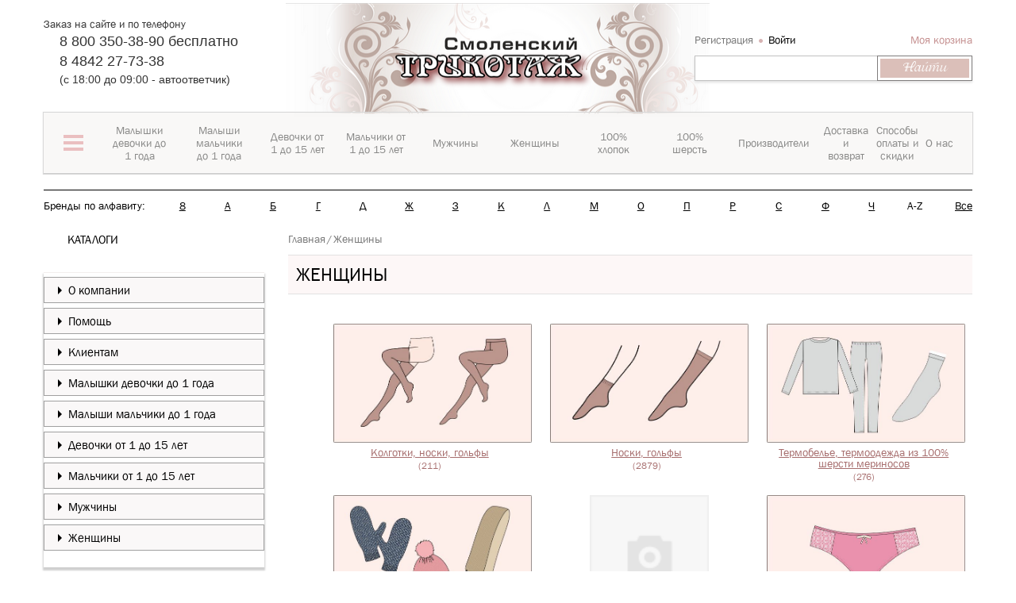

--- FILE ---
content_type: text/html; charset=UTF-8
request_url: https://xn--80ajegaffddjnjizgfue.xn--p1ai/catalog_sections/zhenshchiny/
body_size: 68645
content:
<!DOCTYPE html>
<html>
<head><link href="/bitrix/themes/.default/sotbit.preloader.style.css" type="text/css" rel="stylesheet" />
	<meta name="yandex-verification" content="3bd5fbd962fcf6cf" />
	
<meta name="viewport" content="initial-scale=1.0, width=device-width">
<meta name="cmsmagazine" content="8bebb8ebc14dc459af971f03b3ab51a6" />
<link rel="shortcut icon" type="image/x-icon" href="/favicon.ico" />
<title>Женщины</title>
<!--[if lt IE 9]>
	<script src="//cdnjs.cloudflare.com/ajax/libs/html5shiv/r29/html5.min.js"></script>
<![endif]-->
<meta http-equiv="Content-Type" content="text/html; charset=UTF-8" />
<meta name="robots" content="index, follow" />
<meta name="keywords" content="женская одежда, детская одежда, мужская одежда, белье, носки, колготки" />
<meta name="description" content="Мы предлагаем широкий ассортимент детской, женской и мужской одежды и чулочно-носочных изделий." />
<link href="/bitrix/cache/css/s1/miss_shop/kernel_main/kernel_main_v1.css?176851587628845" type="text/css"  rel="stylesheet" />
<link href="/bitrix/cache/css/s1/miss_shop/page_a2f6be9e289214fc8ed846b39f44612f/page_a2f6be9e289214fc8ed846b39f44612f_v1.css?17685152767339" type="text/css"  rel="stylesheet" />
<link href="/bitrix/cache/css/s1/miss_shop/template_4fe14073fa896b1f7e5fe5695dd69a37/template_4fe14073fa896b1f7e5fe5695dd69a37_v1.css?1768513772754019" type="text/css"  data-template-style="true" rel="stylesheet" />
<script type="text/javascript">if(!window.BX)window.BX={};if(!window.BX.message)window.BX.message=function(mess){if(typeof mess=='object') for(var i in mess) BX.message[i]=mess[i]; return true;};</script>
<script type="text/javascript">(window.BX||top.BX).message({'JS_CORE_LOADING':'Загрузка...','JS_CORE_NO_DATA':'- Нет данных -','JS_CORE_WINDOW_CLOSE':'Закрыть','JS_CORE_WINDOW_EXPAND':'Развернуть','JS_CORE_WINDOW_NARROW':'Свернуть в окно','JS_CORE_WINDOW_SAVE':'Сохранить','JS_CORE_WINDOW_CANCEL':'Отменить','JS_CORE_WINDOW_CONTINUE':'Продолжить','JS_CORE_H':'ч','JS_CORE_M':'м','JS_CORE_S':'с','JSADM_AI_HIDE_EXTRA':'Скрыть лишние','JSADM_AI_ALL_NOTIF':'Показать все','JSADM_AUTH_REQ':'Требуется авторизация!','JS_CORE_WINDOW_AUTH':'Войти','JS_CORE_IMAGE_FULL':'Полный размер'});</script>
<script type="text/javascript">(window.BX||top.BX).message({'LANGUAGE_ID':'ru','FORMAT_DATE':'DD.MM.YYYY','FORMAT_DATETIME':'DD.MM.YYYY HH:MI:SS','COOKIE_PREFIX':'ST_KD','SERVER_TZ_OFFSET':'10800','SITE_ID':'s1','SITE_DIR':'/','USER_ID':'','SERVER_TIME':'1769246750','USER_TZ_OFFSET':'0','USER_TZ_AUTO':'Y','bitrix_sessid':'e1c8eb2ac75c021e2addc9b55a20b6e1'});</script>


<script type="text/javascript"  src="/bitrix/cache/js/s1/miss_shop/kernel_main/kernel_main_v1.js?1768543316326999"></script>
<script type="text/javascript">BX.setJSList(['/bitrix/js/main/core/core.js','/bitrix/js/main/core/core_ajax.js','/bitrix/js/main/json/json2.min.js','/bitrix/js/main/core/core_ls.js','/bitrix/js/main/session.js','/bitrix/js/main/core/core_popup.js','/bitrix/js/main/core/core_fx.js','/bitrix/js/main/core/core_window.js','/bitrix/js/main/core/core_date.js','/bitrix/js/main/core/core_timer.js','/bitrix/js/main/dd.js','/bitrix/js/main/core/core_dd.js','/bitrix/js/main/utils.js','/bitrix/templates/miss_shop/site_files/plugins/jquery/jquery.1.11.1.min.js','/bitrix/templates/miss_shop/site_files/plugins/jquery.cookie/jquery.cookie.js','/bitrix/templates/miss_shop/site_files/plugins/disclamer/bootstrap-alert.js','/bitrix/templates/miss_shop/site_files/plugins/jquery.spincrement/jquery.spincrement.js','/bitrix/templates/miss_shop/site_files/plugins/owl-carousel/owl.carousel.js','/bitrix/templates/miss_shop/site_files/plugins/jquery.mmenu/4.3.7/jquery.mmenu.min.all.js','/bitrix/templates/miss_shop/site_files/plugins/nouislider/jquery.nouislider.min.js','/bitrix/templates/miss_shop/site_files/plugins/niceScroll/jquery.nicescroll.changed.min.js','/bitrix/templates/miss_shop/site_files/plugins/ZoomIt/zoomit.jquery.min.js','/bitrix/templates/miss_shop/site_files/plugins/ikSelect/jquery.ikSelect.min.js','/bitrix/templates/miss_shop/site_files/plugins/idangerous.swiper/idangerous.swiper.min.js','/bitrix/templates/miss_shop/site_files/js/script.js','/bitrix/templates/miss_shop/site_files/plugins/fancybox2/lib/jquery.mousewheel-3.0.6.pack.js','/bitrix/templates/miss_shop/site_files/plugins/fancybox2/source/jquery.fancybox.pack.js','/bitrix/templates/miss_shop/site_files/plugins/mask/jquery.maskedinput.min.js','/bitrix/templates/miss_shop/components/bitrix/sale.basket.basket.line/miss_header_basket/script.js','/bitrix/components/bitrix/search.title/script.js','/bitrix/templates/miss_shop/components/bitrix/menu/ms_filter/script.js','/bitrix/components/sotbit/sotbit.mailing.email.get/script.js','/bitrix/templates/miss_shop/components/sotbit/sotbit.mailing.email.get/ms_main/script.js']); </script>
<script type="text/javascript">BX.setCSSList(['/bitrix/js/main/core/css/core.css','/bitrix/js/main/core/css/core_popup.css','/bitrix/js/main/core/css/core_date.css','/bitrix/components/rybkin/catalog.section.list/templates/.default/style.css','/bitrix/templates/miss_shop/site_files/plugins/bootstrap/css/bootstrap.min.css','/bitrix/templates/miss_shop/site_files/plugins/disclamer/bootstrap-alert.css','/bitrix/templates/miss_shop/site_files/plugins/owl-carousel/owl.carousel.min.css','/bitrix/templates/miss_shop/site_files/plugins/jquery.mmenu/4.3.7/jquery.mmenu.all.css','/bitrix/templates/miss_shop/site_files/plugins/nouislider/jquery.nouislider.min.css','/bitrix/templates/miss_shop/site_files/plugins/ZoomIt/zoomIt.min.css','/bitrix/templates/miss_shop/site_files/plugins/idangerous.swiper/idangerous.swiper.min.css','/bitrix/templates/miss_shop/site_files/fonts/FontAwesome/css/font-awesome.min.css','/bitrix/templates/miss_shop/site_files/css/style.css','/bitrix/templates/miss_shop/site_files/css/style_quick_view.css','/bitrix/templates/miss_shop/site_files/plugins/fancybox2/source/jquery.fancybox.min.css','/bitrix/components/bitrix/breadcrumb/templates/coffeediz.schema.org/style.css','/bitrix/templates/miss_shop/template_styles.css']); </script>
<script type="text/javascript">
					(function () {
						"use strict";

						var counter = function ()
						{
							var cookie = (function (name) {
								var parts = ("; " + document.cookie).split("; " + name + "=");
								if (parts.length == 2) {
									try {return JSON.parse(decodeURIComponent(parts.pop().split(";").shift()));}
									catch (e) {}
								}
							})("BITRIX_CONVERSION_CONTEXT_s1");

							if (cookie && cookie.EXPIRE >= BX.message("SERVER_TIME"))
								return;

							var request = new XMLHttpRequest();
							request.open("POST", "/bitrix/tools/conversion/ajax_counter.php", true);
							request.setRequestHeader("Content-type", "application/x-www-form-urlencoded");
							request.send(
								"SITE_ID="+encodeURIComponent("s1")+
								"&sessid="+encodeURIComponent(BX.bitrix_sessid())+
								"&HTTP_REFERER="+encodeURIComponent(document.referrer)
							);
						};

						if (window.frameRequestStart === true)
							BX.addCustomEvent("onFrameDataReceived", counter);
						else
							BX.ready(counter);
					})();
				</script>
<script>var SITE_DIR = "/";</script>



<script type="text/javascript"  src="/bitrix/cache/js/s1/miss_shop/template_dc8292467a1664c8b887121e710ebc8d/template_dc8292467a1664c8b887121e710ebc8d_v1.js?1768515067524384"></script>
<script type="text/javascript">
bxSession.Expand(1440, 'e1c8eb2ac75c021e2addc9b55a20b6e1', false, '4db9a9da717b7344be6edbe76e9479a3');
</script>
<script>new Image().src='https://смоленскийтрикотаж.рф/bitrix/spread.php?s=U1RfS0RfQUJURVNUX3MxAQExODAwMzUwNzUwAS8BAQECU1RfS0RfR1VFU1RfSUQBMTg1OTk1MTIBMTgwMDM1MDc1MAEvAQEBAlNUX0tEX0xBU1RfVklTSVQBMjQuMDEuMjAyNiAxMjoyNTo1MAExODAwMzUwNzUwAS8BAQEC&k=7207a43d1f3b6fb01e58e7a1ebe830ba';
</script>


<!--[if lt IE 9]>
	<script src="/bitrix/templates/miss_shop/site_files/plugins/bootstrap/js/respond.min.js"></script>
<![endif]-->
<script type="text/javascript">var Link = $.noUiSlider.Link;</script>

<!--[if lt IE 9]>
	<script src="/bitrix/templates/miss_shop/site_files/plugins/pie/PIE.js"></script>
	<link rel="stylesheet" type="text/css" href="/bitrix/templates/miss_shop/site_files/plugins/pie/PIE.css"/>
	<link rel="stylesheet" type="text/css" href="/bitrix/templates/miss_shop/site_files/css/ie.css"/>
<![endif]-->
<!--[if lt IE 10]>
	<link rel="stylesheet" type="text/css" href="/bitrix/templates/miss_shop/site_files/css/ie9.css"/>
<![endif]-->
	<!-- Google Tag Manager -->
<script>
window.dataLayer = window.dataLayer || [];
(function(w,d,s,l,i){w[l]=w[l]||[];w[l].push({'gtm.start':
new Date().getTime(),event:'gtm.js'});var f=d.getElementsByTagName(s)[0],
j=d.createElement(s),dl=l!='dataLayer'?'&l='+l:'';j.async=true;j.src=
'https://www.googletagmanager.com/gtm.js?id='+i+dl;f.parentNode.insertBefore(j,f);
})(window,document,'script','dataLayer','GTM-M6X4WRC');</script>
<!-- End Google Tag Manager -->
 <!-- Яндекс.Метрика -->
</head>
<body>
<!-- Google Tag Manager (noscript) -->
<noscript><iframe src="https://www.googletagmanager.com/ns.html?id=GTM-M6X4WRC"
height="0" width="0" style="display:none;visibility:hidden"></iframe></noscript>
<!-- End Google Tag Manager (noscript) -->
<!-- Yandex.Metrika counter -->
<!-- Yandex.Metrika counter -->
<script type="text/javascript" >
   (function(m,e,t,r,i,k,a){m[i]=m[i]||function(){(m[i].a=m[i].a||[]).push(arguments)};
   m[i].l=1*new Date();k=e.createElement(t),a=e.getElementsByTagName(t)[0],k.async=1,k.src=r,a.parentNode.insertBefore(k,a)})
   (window, document, "script", "https://mc.yandex.ru/metrika/tag.js", "ym");

   ym(44312654, "init", {
        clickmap:true,
        trackLinks:true,
        accurateTrackBounce:true,
        webvisor:true,
        trackHash:true,
        ecommerce:"dataLayer"
   });
</script>
<noscript><div><img src="https://mc.yandex.ru/watch/44312654" style="position:absolute; left:-9999px;" alt="" /></div></noscript>
<!-- /Yandex.Metrika counter -->
<!-- /Yandex.Metrika counter -->

<!-- Rating@Mail.ru counter -->
<script type="text/javascript">
var _tmr = window._tmr || (window._tmr = []);
_tmr.push({id: "3021001", type: "pageView", start: (new Date()).getTime()});
(function (d, w, id) {
  if (d.getElementById(id)) return;
  var ts = d.createElement("script"); ts.type = "text/javascript"; ts.async = true; ts.id = id;
  ts.src = (d.location.protocol == "https:" ? "https:" : "http:") + "//top-fwz1.mail.ru/js/code.js";
  var f = function () {var s = d.getElementsByTagName("script")[0]; s.parentNode.insertBefore(ts, s);};
  if (w.opera == "[object Opera]") { d.addEventListener("DOMContentLoaded", f, false); } else { f(); }
})(document, window, "topmailru-code");
</script><noscript><div>
<img src="//top-fwz1.mail.ru/counter?id=3021001;js=na" style="border:0;position:absolute;left:-9999px;" alt="" />
</div></noscript>
<!-- //Rating@Mail.ru counter -->  <!-- Яндекс.Метрика -->
<div id="panel"></div>
<div class="header bootstrap_style" id="header">
	<div class="header-top">
		<div class="container">
			<div class='row'>
				<div class="col-sm-16">
					<div class='row'>
						<div class="col-sm-12 col-sm-push-12 xs-padding-no">
							<div class="logo">
								<a href="/"><img class="logo-miss" src="/bitrix/templates/miss_shop/img/logo534x215.png" width="534" height="208" title="Смоленский трикотаж" alt="Смоленский трикотаж"/></a>
							</div>
						</div>
						<div class="col-sm-12 col-sm-pull-12 sm-padding-left-no">
														<section class="header-top-block-left">
								<div class="title">
									Заказ на сайте и по телефону								</div>
								<div class="wrap-phone">
									<p> 8 800 350-38-90 бесплатно</p>
<p>8 4842 27-73-38</p>
(c 18:00 до 09:00 - автоответчик)								</div>
							</section>
						</div>
					</div>
				</div>
				<div class="col-sm-8 sm-padding-right-no">
					<div class="header-top-block-right">
						<div class="wrap-top-block-right1">
							<script>
var bx_basketFKauiI = new BitrixSmallCart;
</script>
<div id="bx_basketFKauiI" class="bx-basket-fixed right top bx-closed" onmouseleave="bx_basketFKauiI.toggleOpenCloseCart('close')"><!--'start_frame_cache_bx_basketFKauiI'--><script type="text/javascript">bx_basketFKauiI.currentUrl = '%2Fcatalog_sections%2Fzhenshchiny%2Findex.php';</script>		<div class="header-login">
			<a
				href="/login/?register=yes&backurl=%2Fcatalog_sections%2Fzhenshchiny%2Findex.php"
			>
				Регистрация			</a>
			<a
				href="/include/ajax/auth_form_ajax.php"
				class="open-modal-login black"
				onclick="OpenModal(
					'/include/ajax/auth_form_ajax.php',
					'{&quot;backurl&quot;:&quot;\/catalog_sections\/zhenshchiny\/&quot;,&quot;register_url&quot;:&quot;\/login\/&quot;,&quot;forgot_password&quot;:&quot;\/login\/?forgot_password=yes&quot;,&quot;open_login&quot;:&quot;yes&quot;}',
					'login_enter');return false;"
				rel="nofollow"
			>
				Войти			</a>
		</div>
	<div class="bx-hdr-profile" >
	<div class="bx-basket-block" onmouseenter="bx_basketFKauiI.toggleOpenCloseCart('open')">
		<a href="/personal/order/make/">Моя корзина</a>
			</div>
</div><!--'end_frame_cache_bx_basketFKauiI'--></div>
<script type="text/javascript">
	bx_basketFKauiI.siteId       = 's1';
	bx_basketFKauiI.cartId       = 'bx_basketFKauiI';
	bx_basketFKauiI.ajaxPath     = '/bitrix/components/bitrix/sale.basket.basket.line/ajax.php';
	bx_basketFKauiI.templateName = 'miss_header_basket';
	bx_basketFKauiI.arParams     =  {'PATH_TO_BASKET':'/personal/cart/','PATH_TO_PERSONAL':'/personal/','SHOW_PERSONAL_LINK':'N','HIDE_ON_BASKET_PAGES':'N','SHOW_NUM_PRODUCTS':'Y','SHOW_TOTAL_PRICE':'N','SHOW_EMPTY_VALUES':'Y','SHOW_PRODUCTS':'Y','POSITION_FIXED':'Y','POSITION_HORIZONTAL':'right','POSITION_VERTICAL':'top','PATH_TO_ORDER':'/personal/order/make/','SHOW_DELAY':'N','SHOW_AUTHOR':'Y','SHOW_NOTAVAIL':'N','SHOW_SUBSCRIBE':'N','SHOW_IMAGE':'Y','SHOW_PRICE':'Y','SHOW_SUMMARY':'N','CACHE_TYPE':'A','SHOW_REGISTRATION':'Y','PATH_TO_REGISTER':'/login/','PATH_TO_AUTHORIZE':'/login/','PATH_TO_PROFILE':'/personal/','AJAX':'N','~PATH_TO_BASKET':'/personal/cart/','~PATH_TO_PERSONAL':'/personal/','~SHOW_PERSONAL_LINK':'N','~HIDE_ON_BASKET_PAGES':'N','~SHOW_NUM_PRODUCTS':'Y','~SHOW_TOTAL_PRICE':'N','~SHOW_EMPTY_VALUES':'Y','~SHOW_PRODUCTS':'Y','~POSITION_FIXED':'Y','~POSITION_HORIZONTAL':'right','~POSITION_VERTICAL':'top','~PATH_TO_ORDER':'/personal/order/make/','~SHOW_DELAY':'N','~SHOW_AUTHOR':'Y','~SHOW_NOTAVAIL':'N','~SHOW_SUBSCRIBE':'N','~SHOW_IMAGE':'Y','~SHOW_PRICE':'Y','~SHOW_SUMMARY':'N','~CACHE_TYPE':'A','~SHOW_REGISTRATION':'Y','~PATH_TO_REGISTER':'/login/','~PATH_TO_AUTHORIZE':'/login/','~PATH_TO_PROFILE':'/personal/','~AJAX':'N','cartId':'bx_basketFKauiI'}; // TODO \Bitrix\Main\Web\Json::encode
	bx_basketFKauiI.closeMessage = 'Скрыть';
	bx_basketFKauiI.openMessage  = 'Раскрыть';
	bx_basketFKauiI.activate();
</script>
						</div>
						<div id="search">
	<form action="/catalog/">
			<input id="title-search-input" type="text" name="q" value="" size="23" maxlength="50" autocomplete="off" class="bx_input_text"/>
            <div class="wrap_input">
                <input name="s" type="submit" value="Найти" class="bx_input_submit"/>
            </div>     
	</form>
</div>                                                 
<script type="text/javascript">
var jsControl_06a943c59f33a34bb5924aaf72cd2995 = new JCTitleSearch({
	//'WAIT_IMAGE': '/bitrix/themes/.default/images/wait.gif',
	'AJAX_PAGE' : '/catalog_sections/zhenshchiny/',
	'CONTAINER_ID': 'search',
	'INPUT_ID': 'title-search-input',
	'MIN_QUERY_LEN': 2
});
</script>
					</div>
				</div>
			</div>
			<div class='row'>
				

<div id="open-mobile-menu" class="open-mobile-menu visible-xs">
    <a id="open-menu" href="#menu_mobile">
        <span class="icon-bar"></span>
        <span class="icon-bar"></span>
        <span class="icon-bar"></span>
        <span class="navbar-menu-name">меню</span>
    </a>
</div>

<!--This content for menu mobile-->
<div id="menu_mobile" class="menu_mobile"></div>
<!--End content for menu mobile-->
<div id="main-top-menu" class="main-top-menu hidden-xs">
    <div id="wrap-main-top-menu" class="wrap-main-top-menu">
        <ul class="main-menu-lv-1">
                	<li class="first-top-menu">
        	<a data-index="0">
        		<span class="first-top-menu-icon">
        			<span class="first-top-menu-icon-line"></span>
					<span class="first-top-menu-icon-line"></span>
					<span class="first-top-menu-icon-line"></span>
        		</span>
        		</a>
        	</li>
                          <li class="">
                             <a href="/catalog_sections/malyshki_devochki_do_1_goda/" data-index="1"><span>Малышки девочки до 1 года</span></a>
                       </li>
                            <li class="">
                             <a href="/catalog_sections/malyshi_malchiki_do_1_goda/" data-index="2"><span>Малыши мальчики до 1 года</span></a>
                       </li>
                            <li class="">
                             <a href="/catalog_sections/devochki_ot_1_do_15_let/" data-index="3"><span>Девочки от 1 до 15 лет</span></a>
                       </li>
                            <li class="">
                             <a href="/catalog_sections/malchiki_ot_1_do_15_let/" data-index="4"><span>Мальчики от 1 до 15 лет</span></a>
                       </li>
                            <li class="">
                             <a href="/catalog_sections/muzhchiny/" data-index="5"><span>Мужчины</span></a>
                       </li>
                            <li class="">
                             <a href="/catalog_sections/zhenshchiny/" data-index="6"><span>Женщины</span></a>
                       </li>
                            <li class="">
                             <a href="/cotton/" data-index="7"><span>100% хлопок</span></a>
                       </li>
                            <li class="">
                             <a href="/wool/" data-index="8"><span>100% шерсть</span></a>
                       </li>
                            <li class="">
                             <a href="/brands/" data-index="9"><span>Производители</span></a>
                       </li>
                            <li class="">
                             <a href="/help/delivery/" data-index="10"><span>Доставка и возврат</span></a>
                       </li>
                            <li class="">
                             <a href="/help/discounts/" data-index="11"><span>Способы оплаты и скидки</span></a>
                       </li>
                            <li class="">
                             <a href="/about/" data-index="12"><span>О нас</span></a>
                       </li>
                          </ul>
    </div> 
    <div id="wrap-top-inner-menu" class="wrap-top-inner-menu hidden-xs">
        <div id="slide-inner-menu" class="wrap-item">
                            <div class="item first-item">
                    <div class="row">
                                       <div class="col-sm-24 wrapper-first-top-menu-content">
						<div class="first-top-menu-content">
                    								<div class="first-top-menu-content-menu-row">
													<div class="first-top-menu-content-menu">
						<div class="first-top-menu-content-menu-title-wrapper">
							<a class=" first-top-menu-content-menu-title" href="/catalog_sections/malyshki_devochki_do_1_goda/">Малышки девочки до 1 года</a>
						</div>
						<div class="first-top-menu-content-menu-childmenu">
						
																	<div class="childmenu-item  li-open">
																			<a  href="/catalog/trusy_yaselnye/">Трусы ясельные</a>
										</div>									<div class="childmenu-item dropdown li-open">
																			<span class="open_close_top_menu" onclick="open_close_menu(this, '.first-top-menu-content-menu-childmenu-third');"></span>
																				<a  href="/catalog/polzunki/">Ползунки</a>
																				<div class="first-top-menu-content-menu-childmenu-third" >
																						<a  href="/catalog/polzunki_korotkie_na_rezinke/">ползунки короткие, на резинке</a>
																							<a  href="/catalog/polzunki_na_bretelyakh/">ползунки на бретелях</a>
																					</div>

										</div>									<div class="childmenu-item dropdown li-open">
																			<span class="open_close_top_menu" onclick="open_close_menu(this, '.first-top-menu-content-menu-childmenu-third');"></span>
																				<a  href="/catalog/raspashonki_koftochki/">Распашонки, кофточки</a>
																				<div class="first-top-menu-content-menu-childmenu-third" >
																						<a  href="/catalog/raspashonki_na_1_y_knopke/">распашонки на 1-й кнопке</a>
																							<a  href="/catalog/raspashonki_koftochki_zapakhivayushchiesya/">распашонки, кофточки запахивающиеся</a>
																							<a  href="/catalog/koftochki_rasstezhka_po_peredu/">кофточки расстежка по переду</a>
																							<a  href="/catalog/korotkiy_rukav_koftochki_raspashonki/">короткий рукав кофточки, распашонки</a>
																					</div>

										</div>									<div class="childmenu-item dropdown li-open">
																			<span class="open_close_top_menu" onclick="open_close_menu(this, '.first-top-menu-content-menu-childmenu-third');"></span>
																				<a  href="/catalog/komplekt_s_polzunkami/">Комплект с ползунками</a>
																				<div class="first-top-menu-content-menu-childmenu-third" >
																						<a  href="/catalog/s_polzunkami_na_rezinke/">с ползунками на резинке</a>
																							<a  href="/catalog/s_polzunkami_na_bretelyakh/">с ползунками на бретелях</a>
																							<a  href="/catalog/mnogopredmetnyy/">многопредметный</a>
																					</div>

										</div>									<div class="childmenu-item dropdown li-open">
																			<span class="open_close_top_menu" onclick="open_close_menu(this, '.first-top-menu-content-menu-childmenu-third');"></span>
																				<a  href="/catalog/dlya_kreshcheniya_komplekty_pelenki/">Для крещения комплекты, пеленки</a>
																				<div class="first-top-menu-content-menu-childmenu-third" >
																						<a  href="/catalog/komplekt_dlya_kreshcheniya/">комплект для крещения</a>
																							<a  href="/catalog/pelenka_dlya_kreshcheniya/">пеленка для крещения</a>
																							<a  href="/catalog/kosynka_shapochka_dlya_kreshcheniya/">косынка, шапочка для крещения</a>
																					</div>

										</div>										<div class="childmenu-hide">
																			<div class="childmenu-item dropdown li-open">
																			<span class="open_close_top_menu" onclick="open_close_menu(this, '.first-top-menu-content-menu-childmenu-third');"></span>
																				<a  href="/catalog/bodi/">Боди</a>
																				<div class="first-top-menu-content-menu-childmenu-third" >
																						<a  href="/catalog/bodi_mayka/">боди-майка</a>
																							<a  href="/catalog/bodi_futbolka/">боди-футболка</a>
																							<a  href="/catalog/bodi_dlinnnyy_rukav/">боди длиннный рукав</a>
																					</div>

										</div>									<div class="childmenu-item dropdown li-open">
																			<span class="open_close_top_menu" onclick="open_close_menu(this, '.first-top-menu-content-menu-childmenu-third');"></span>
																				<a  href="/catalog/pinetki_tsarapki_fartuki_platki/">Пинетки, царапки, фартуки, платки</a>
																				<div class="first-top-menu-content-menu-childmenu-third" >
																						<a  href="/catalog/pinetki/">пинетки</a>
																							<a  href="/catalog/tsarapki/">царапки</a>
																							<a  href="/catalog/fartuki/">фартуки</a>
																							<a  href="/catalog/platki/">платки</a>
																					</div>

										</div>									<div class="childmenu-item dropdown li-open">
																			<span class="open_close_top_menu" onclick="open_close_menu(this, '.first-top-menu-content-menu-childmenu-third');"></span>
																				<a  href="/catalog/pelenki_polotentsa/">Пеленки, полотенца</a>
																				<div class="first-top-menu-content-menu-childmenu-third" >
																						<a  href="/catalog/pelenka_dlya_pelenaniya/">пеленка для пеленания</a>
																							<a  href="/catalog/pelenka_dlya_krovatki/">пеленка для кроватки</a>
																							<a  href="/catalog/pelenka_dlya_kreshcheniya_1/">пеленка для крещения</a>
																							<a  href="/catalog/polotentse_kupalnoe/">полотенце купальное</a>
																					</div>

										</div>									<div class="childmenu-item  li-open">
																			<a  href="/catalog/pledy_odeyala_yaselnye/">Пледы, одеяла ясельные</a>
										</div>									<div class="childmenu-item dropdown li-open">
																			<span class="open_close_top_menu" onclick="open_close_menu(this, '.first-top-menu-content-menu-childmenu-third');"></span>
																				<a  href="/catalog/kombinezony_i_pesochniki/">Комбинезоны и песочники</a>
																				<div class="first-top-menu-content-menu-childmenu-third" >
																						<a  href="/catalog/kombinezony_odezhda_pervogo_sloya/">комбинезоны - одежда первого слоя</a>
																							<a  href="/catalog/kombinezony_odezhda_vtorogo_sloya/">комбинезоны - одежда второго слоя</a>
																							<a  href="/catalog/kombinezony_pesochniki/">комбинезоны-песочники</a>
																					</div>

										</div>									<div class="childmenu-item dropdown li-open">
																			<span class="open_close_top_menu" onclick="open_close_menu(this, '.first-top-menu-content-menu-childmenu-third');"></span>
																				<a  href="/catalog/spalnye_meshki_konverty/">Спальные мешки, конверты</a>
																				<div class="first-top-menu-content-menu-childmenu-third" >
																						<a  href="/catalog/spalnye_meshki_s_otkrytymi_svobodnymi_ruchkami/">спальные мешки с открытыми, свободными ручками</a>
																							<a  href="/catalog/spalnye_meshki_s_ruchkami_spryatannymi_vnutri/">спальные мешки с ручками, спрятанными внутри</a>
																							<a  href="/catalog/spalnye_meshki_s_dlinnymi_rukavami/">спальные мешки с длинными рукавами</a>
																					</div>

										</div>									<div class="childmenu-item dropdown li-open">
																			<span class="open_close_top_menu" onclick="open_close_menu(this, '.first-top-menu-content-menu-childmenu-third');"></span>
																				<a  href="/catalog/verkhnyaya_odezhda_kombinezony_i_konverty/">Верхняя одежда: комбинезоны и конверты</a>
																				<div class="first-top-menu-content-menu-childmenu-third" >
																						<a  href="/catalog/kombinezony_konverty_osennie/">комбинезоны, конверты осенние</a>
																							<a  href="/catalog/kombinezony_konverty_zimnie/">комбинезоны, конверты зимние</a>
																					</div>

										</div></div>
									<div class="hide-bottoms" onmouseenter="open_hide_items(this, '.first-top-menu-content-menu');">
										<div class="hide-bottoms-inner">
											<span class="hide-bottom"></span>
											<span class="hide-bottom"></span>
											<span class="hide-bottom"></span>
										</div>
									</div>

									</div></div>
						<div class="first-top-menu-content-menu">
						<div class="first-top-menu-content-menu-title-wrapper">
							<a class=" first-top-menu-content-menu-title" href="/catalog_sections/malyshi_malchiki_do_1_goda/">Малыши мальчики до 1 года</a>
						</div>
						<div class="first-top-menu-content-menu-childmenu">
						
																	<div class="childmenu-item  li-open">
																			<a  href="/catalog/trusy_yaselnye_1/">Трусы ясельные</a>
										</div>									<div class="childmenu-item dropdown li-open">
																			<span class="open_close_top_menu" onclick="open_close_menu(this, '.first-top-menu-content-menu-childmenu-third');"></span>
																				<a  href="/catalog/polzunki_1/">Ползунки</a>
																				<div class="first-top-menu-content-menu-childmenu-third" >
																						<a  href="/catalog/polzunki_korotkie_na_rezinke_1/">ползунки короткие, на резинке</a>
																							<a  href="/catalog/polzunki_na_bretelyakh_1/">ползунки на бретелях</a>
																					</div>

										</div>									<div class="childmenu-item dropdown li-open">
																			<span class="open_close_top_menu" onclick="open_close_menu(this, '.first-top-menu-content-menu-childmenu-third');"></span>
																				<a  href="/catalog/raspashonki_koftochki_1/">Распашонки, кофточки</a>
																				<div class="first-top-menu-content-menu-childmenu-third" >
																						<a  href="/catalog/raspashonki_na_1_y_knopke_1/">распашонки на 1-й кнопке</a>
																							<a  href="/catalog/raspashonki_koftochki_zapakhivayushchiesya_1/">распашонки, кофточки запахивающиеся</a>
																							<a  href="/catalog/koftochki_rasstezhka_po_peredu_1/">кофточки расстежка по переду</a>
																							<a  href="/catalog/korotkiy_rukav_koftochki_raspashonki_1/">короткий рукав кофточки, распашонки</a>
																					</div>

										</div>									<div class="childmenu-item dropdown li-open">
																			<span class="open_close_top_menu" onclick="open_close_menu(this, '.first-top-menu-content-menu-childmenu-third');"></span>
																				<a  href="/catalog/komplekt_s_polzunkami_1/">Комплект с ползунками</a>
																				<div class="first-top-menu-content-menu-childmenu-third" >
																						<a  href="/catalog/s_polzunkami_na_rezinke_1/">с ползунками на резинке</a>
																							<a  href="/catalog/s_polzunkami_na_bretelyakh_1/">с ползунками на бретелях</a>
																							<a  href="/catalog/mnogopredmetnyy_1/">многопредметный</a>
																					</div>

										</div>									<div class="childmenu-item dropdown li-open">
																			<span class="open_close_top_menu" onclick="open_close_menu(this, '.first-top-menu-content-menu-childmenu-third');"></span>
																				<a  href="/catalog/dlya_kreshcheniya_komplekty_pelenki_1/">Для крещения комплекты, пеленки</a>
																				<div class="first-top-menu-content-menu-childmenu-third" >
																						<a  href="/catalog/komplekt_dlya_kreshcheniya_1/">комплект для крещения</a>
																							<a  href="/catalog/pelenka_dlya_kreshcheniya_2/">пеленка для крещения</a>
																							<a  href="/catalog/kosynka_shapochka_dlya_kreshcheniya_1/">косынка, шапочка для крещения</a>
																					</div>

										</div>										<div class="childmenu-hide">
																			<div class="childmenu-item dropdown li-open">
																			<span class="open_close_top_menu" onclick="open_close_menu(this, '.first-top-menu-content-menu-childmenu-third');"></span>
																				<a  href="/catalog/bodi_1/">Боди</a>
																				<div class="first-top-menu-content-menu-childmenu-third" >
																						<a  href="/catalog/bodi_mayka_1/">боди-майка</a>
																							<a  href="/catalog/bodi_futbolka_1/">боди-футболка</a>
																							<a  href="/catalog/bodi_dlinnnyy_rukav_1/">боди длиннный рукав</a>
																					</div>

										</div>									<div class="childmenu-item dropdown li-open">
																			<span class="open_close_top_menu" onclick="open_close_menu(this, '.first-top-menu-content-menu-childmenu-third');"></span>
																				<a  href="/catalog/pinetki_tsarapki_fartuki_platki_1/">Пинетки, царапки, фартуки, платки</a>
																				<div class="first-top-menu-content-menu-childmenu-third" >
																						<a  href="/catalog/pinetki_1/">пинетки</a>
																							<a  href="/catalog/tsarapki_1/">царапки</a>
																							<a  href="/catalog/fartuki_1/">фартуки</a>
																							<a  href="/catalog/platki_1/">платки</a>
																					</div>

										</div>									<div class="childmenu-item dropdown li-open">
																			<span class="open_close_top_menu" onclick="open_close_menu(this, '.first-top-menu-content-menu-childmenu-third');"></span>
																				<a  href="/catalog/pelenki_polotentsa_1/">Пеленки, полотенца</a>
																				<div class="first-top-menu-content-menu-childmenu-third" >
																						<a  href="/catalog/pelenka_dlya_pelenaniya_1/">пеленка для пеленания</a>
																							<a  href="/catalog/pelenka_dlya_krovatki_1/">пеленка для кроватки</a>
																							<a  href="/catalog/pelenka_dlya_kreshcheniya_3/">пеленка для крещения</a>
																							<a  href="/catalog/polotentse_kupalnoe_1/">полотенце купальное</a>
																					</div>

										</div>									<div class="childmenu-item  li-open">
																			<a  href="/catalog/pledy_odeyala_yaselnye_1/">Пледы, одеяла ясельные</a>
										</div>									<div class="childmenu-item dropdown li-open">
																			<span class="open_close_top_menu" onclick="open_close_menu(this, '.first-top-menu-content-menu-childmenu-third');"></span>
																				<a  href="/catalog/kombinezony_i_pesochniki_1/">Комбинезоны и песочники</a>
																				<div class="first-top-menu-content-menu-childmenu-third" >
																						<a  href="/catalog/kombinezony_odezhda_pervogo_sloya_1/">комбинезоны - одежда первого слоя</a>
																							<a  href="/catalog/kombinezony_odezhda_vtorogo_sloya_1/">комбинезоны - одежда второго слоя</a>
																							<a  href="/catalog/kombinezony_pesochniki_1/">комбинезоны-песочники</a>
																					</div>

										</div>									<div class="childmenu-item dropdown li-open">
																			<span class="open_close_top_menu" onclick="open_close_menu(this, '.first-top-menu-content-menu-childmenu-third');"></span>
																				<a  href="/catalog/spalnye_meshki_konverty_1/">Спальные мешки, конверты</a>
																				<div class="first-top-menu-content-menu-childmenu-third" >
																						<a  href="/catalog/spalnye_meshki_s_otkrytymi_svobodnymi_ruchkami_1/">спальные мешки с открытыми, свободными ручками</a>
																							<a  href="/catalog/spalnye_meshki_s_ruchkami_spryatannymi_vnutri_1/">спальные мешки с ручками, спрятанными внутри</a>
																							<a  href="/catalog/spalnye_meshki_s_dlinnymi_rukavami_1/">спальные мешки с длинными рукавами</a>
																					</div>

										</div>									<div class="childmenu-item dropdown li-open">
																			<span class="open_close_top_menu" onclick="open_close_menu(this, '.first-top-menu-content-menu-childmenu-third');"></span>
																				<a  href="/catalog/verkhnyaya_odezhda_kombinezony_i_konverty_1/">Верхняя одежда: комбинезоны и конверты</a>
																				<div class="first-top-menu-content-menu-childmenu-third" >
																						<a  href="/catalog/kombinezony_konverty_osennie_1/">комбинезоны, конверты осенние</a>
																							<a  href="/catalog/kombinezony_konverty_zimnie_1/">комбинезоны, конверты зимние</a>
																					</div>

										</div></div>
									<div class="hide-bottoms" onmouseenter="open_hide_items(this, '.first-top-menu-content-menu');">
										<div class="hide-bottoms-inner">
											<span class="hide-bottom"></span>
											<span class="hide-bottom"></span>
											<span class="hide-bottom"></span>
										</div>
									</div>

									</div></div>
						<div class="first-top-menu-content-menu">
						<div class="first-top-menu-content-menu-title-wrapper">
							<a class=" first-top-menu-content-menu-title" href="/catalog_sections/devochki_ot_1_do_15_let/">Девочки от 1 до 15 лет</a>
						</div>
						<div class="first-top-menu-content-menu-childmenu">
						
																	<div class="childmenu-item  li-open">
																			<a  href="/catalog/maski_platki/">Маски, платки</a>
										</div>									<div class="childmenu-item dropdown li-open">
																			<span class="open_close_top_menu" onclick="open_close_menu(this, '.first-top-menu-content-menu-childmenu-third');"></span>
																				<a  href="/catalog/naryadnaya_odezhda/">Нарядная одежда</a>
																				<div class="first-top-menu-content-menu-childmenu-third" >
																						<a  href="/catalog/naryadnye_platya/">нарядные платья</a>
																							<a  href="/catalog/naryadnye_kostyumy/">нарядные костюмы</a>
																							<a  href="/catalog/naryadnye_bryuki_leginsy_yubki/">нарядные брюки, легинсы, юбки</a>
																							<a  href="/catalog/naryadnye_zhakety_i_bolero/">нарядные жакеты и болеро</a>
																							<a  href="/catalog/naryadnye_bluzki/">нарядные блузки</a>
																							<a  href="/catalog/ukrasheniya_vorotniki_obodki/">украшения, воротники, ободки</a>
																					</div>

										</div>									<div class="childmenu-item dropdown li-open">
																			<span class="open_close_top_menu" onclick="open_close_menu(this, '.first-top-menu-content-menu-childmenu-third');"></span>
																				<a  href="/catalog/termobele_termoodezhda_iz_100_shersti_merinosov/">Термобелье, термоодежда из 100% шерсти мериносов</a>
																				<div class="first-top-menu-content-menu-childmenu-third" >
																						<a  href="/catalog/termoleginsy/">термолегинсы</a>
																							<a  href="/catalog/fufayki_vodolazki/">фуфайки, водолазки</a>
																							<a  href="/catalog/komplekt_fufayka_leginsy/">комплект фуфайка+легинсы</a>
																							<a  href="/catalog/termokolgotki/">термоколготки</a>
																							<a  href="/catalog/termonoski/">термоноски</a>
																							<a  href="/catalog/termosharfy/">термошарфы</a>
																							<a  href="/catalog/termobele_trusy/">термобелье, трусы</a>
																							<a  href="/catalog/varezhki_perchatki/">варежки, перчатки</a>
																							<a  href="/catalog/mayki_3/">майки</a>
																					</div>

										</div>									<div class="childmenu-item dropdown li-open">
																			<span class="open_close_top_menu" onclick="open_close_menu(this, '.first-top-menu-content-menu-childmenu-third');"></span>
																				<a  href="/catalog/shkolnaya_odezhda/">Школьная одежда</a>
																				<div class="first-top-menu-content-menu-childmenu-third" >
																						<a  href="/catalog/platya_sarafany/">платья, сарафаны</a>
																							<a  href="/catalog/bluzki_dzhempery_s_dlinnym_rukavom/">блузки, джемперы с длинным рукавом</a>
																							<a  href="/catalog/bluzki_dzhempery_s_korotkim_rukavom_i_bez_rukava/">блузки, джемперы с коротким рукавом и без рукава</a>
																							<a  href="/catalog/zhakety_kofty_bolero/">жакеты, кофты, болеро</a>
																							<a  href="/catalog/zhilety/">жилеты</a>
																							<a  href="/catalog/yubki/">юбки</a>
																							<a  href="/catalog/bryuki_bridzhi_shorty/">брюки, бриджи, шорты</a>
																							<a  href="/catalog/kostyumy_i_komplekty/">костюмы и комплекты</a>
																					</div>

										</div>									<div class="childmenu-item dropdown li-open">
																			<span class="open_close_top_menu" onclick="open_close_menu(this, '.first-top-menu-content-menu-childmenu-third');"></span>
																				<a  href="/catalog/leginsy_i_reytuzy/">Легинсы и рейтузы</a>
																				<div class="first-top-menu-content-menu-childmenu-third" >
																						<a  href="/catalog/leginsy_povsednevnye/">легинсы повседневные</a>
																							<a  href="/catalog/reytuzy_i_teplye_leginsy/">рейтузы и теплые легинсы</a>
																							<a  href="/catalog/termobele_leginsy/">термобелье-легинсы</a>
																					</div>

										</div>										<div class="childmenu-hide">
																			<div class="childmenu-item dropdown li-open">
																			<span class="open_close_top_menu" onclick="open_close_menu(this, '.first-top-menu-content-menu-childmenu-third');"></span>
																				<a  href="/catalog/bryuki_shorty_bridzhi/">Брюки, шорты, бриджи</a>
																				<div class="first-top-menu-content-menu-childmenu-third" >
																						<a  href="/catalog/bryuki_sportivnye_i_domashnie/">брюки спортивные и домашние</a>
																							<a  href="/catalog/bryuki_dlya_ulitsy_leto_i_teplaya_osen/">брюки для улицы (лето и теплая осень)</a>
																							<a  href="/catalog/bryuki_teplye_tolstye/">брюки теплые, толстые</a>
																							<a  href="/catalog/bridzhi_i_shorty/">бриджи и шорты</a>
																					</div>

										</div>									<div class="childmenu-item  li-open">
																			<a  href="/catalog/yubka/">Юбка</a>
										</div>									<div class="childmenu-item dropdown li-open">
																			<span class="open_close_top_menu" onclick="open_close_menu(this, '.first-top-menu-content-menu-childmenu-third');"></span>
																				<a  href="/catalog/futbolki_bluzki_s_korotkim_rukavom/">Футболки, блузки с коротким рукавом</a>
																				<div class="first-top-menu-content-menu-childmenu-third" >
																						<a  href="/catalog/futbolki_prostye_odnotonnye/">футболки простые однотонные</a>
																							<a  href="/catalog/futbolki_s_risunkom/">футболки  с рисунком</a>
																							<a  href="/catalog/bluzki_shkolnye_delovoy_stil_korotkiy_rukav/">блузки школьные, деловой стиль, короткий рукав</a>
																							<a  href="/catalog/mayki_letnie_ili_sportivnye/">майки летние или спортивные</a>
																					</div>

										</div>									<div class="childmenu-item dropdown li-open">
																			<span class="open_close_top_menu" onclick="open_close_menu(this, '.first-top-menu-content-menu-childmenu-third');"></span>
																				<a  href="/catalog/dlinnyy_rukav_dzhempery_i_bluzki/">Длинный рукав джемперы и блузки</a>
																				<div class="first-top-menu-content-menu-childmenu-third" >
																						<a  href="/catalog/dzhempery_povsednevnye/">джемперы повседневные</a>
																							<a  href="/catalog/dzhempery_bluzki_shkolnye/">джемперы, блузки школьные</a>
																					</div>

										</div>									<div class="childmenu-item dropdown li-open">
																			<span class="open_close_top_menu" onclick="open_close_menu(this, '.first-top-menu-content-menu-childmenu-third');"></span>
																				<a  href="/catalog/vodolazki_i_svitery/">Водолазки и свитеры</a>
																				<div class="first-top-menu-content-menu-childmenu-third" >
																						<a  href="/catalog/vodolazki_povsednevnye/">водолазки повседневные</a>
																							<a  href="/catalog/vodolazki_shkolnye_delovoy_stil/">водолазки школьные, деловой стиль</a>
																							<a  href="/catalog/svitery/">свитеры</a>
																					</div>

										</div>									<div class="childmenu-item dropdown li-open">
																			<span class="open_close_top_menu" onclick="open_close_menu(this, '.first-top-menu-content-menu-childmenu-third');"></span>
																				<a  href="/catalog/zhakety_kofty_bolero_1/">Жакеты, кофты, болеро</a>
																				<div class="first-top-menu-content-menu-childmenu-third" >
																						<a  href="/catalog/povsednevnye/">повседневные</a>
																							<a  href="/catalog/shkolnye_delovoy_stil/">школьные, деловой стиль</a>
																							<a  href="/catalog/naryadnye/">нарядные</a>
																					</div>

										</div>									<div class="childmenu-item  li-open">
																			<a  href="/catalog/kurtki_sportivnye_trikotazhnye/">Куртки спортивные, трикотажные</a>
										</div>									<div class="childmenu-item dropdown li-open">
																			<span class="open_close_top_menu" onclick="open_close_menu(this, '.first-top-menu-content-menu-childmenu-third');"></span>
																				<a  href="/catalog/zhilety_1/">Жилеты</a>
																				<div class="first-top-menu-content-menu-childmenu-third" >
																						<a  href="/catalog/povsednevnye_1/">повседневные</a>
																							<a  href="/catalog/shkolnye_delovoy_stil_1/">школьные, деловой стиль</a>
																					</div>

										</div>									<div class="childmenu-item dropdown li-open">
																			<span class="open_close_top_menu" onclick="open_close_menu(this, '.first-top-menu-content-menu-childmenu-third');"></span>
																				<a  href="/catalog/platya_s_dlinnym_rukavom/">Платья с длинным рукавом</a>
																				<div class="first-top-menu-content-menu-childmenu-third" >
																						<a  href="/catalog/povsednevnye_2/">повседневные</a>
																							<a  href="/catalog/shkolnye_delovoy_stil_2/">школьные, деловой стиль</a>
																							<a  href="/catalog/naryadnye_1/">нарядные</a>
																					</div>

										</div>									<div class="childmenu-item dropdown li-open">
																			<span class="open_close_top_menu" onclick="open_close_menu(this, '.first-top-menu-content-menu-childmenu-third');"></span>
																				<a  href="/catalog/platya_s_korotkim_rukavom/">Платья с коротким рукавом</a>
																				<div class="first-top-menu-content-menu-childmenu-third" >
																						<a  href="/catalog/povsednevnye_3/">повседневные</a>
																							<a  href="/catalog/shkolnye_delovoy_stil_3/">школьные, деловой стиль</a>
																							<a  href="/catalog/naryadnye_2/">нарядные</a>
																					</div>

										</div>									<div class="childmenu-item dropdown li-open">
																			<span class="open_close_top_menu" onclick="open_close_menu(this, '.first-top-menu-content-menu-childmenu-third');"></span>
																				<a  href="/catalog/sarafany_i_platya_bez_rukava/">Сарафаны и платья без рукава</a>
																				<div class="first-top-menu-content-menu-childmenu-third" >
																						<a  href="/catalog/povsednevnye_letnie_i_domashnie/">повседневные, летние и домашние</a>
																							<a  href="/catalog/verkhnie_odevayutsya_na_dzhemper/">верхние, одеваются на джемпер</a>
																							<a  href="/catalog/shkolnye_delovoy_stil_4/">школьные, деловой стиль</a>
																							<a  href="/catalog/naryadnye_3/">нарядные</a>
																					</div>

										</div>									<div class="childmenu-item dropdown li-open">
																			<span class="open_close_top_menu" onclick="open_close_menu(this, '.first-top-menu-content-menu-childmenu-third');"></span>
																				<a  href="/catalog/kostyumy_i_komplekty_1/">Костюмы и комплекты</a>
																				<div class="first-top-menu-content-menu-childmenu-third" >
																						<a  href="/catalog/povsednevnye_s_dlinnym_rukavom/">повседневные с длинным рукавом</a>
																							<a  href="/catalog/sportivnye_s_dlinnym_rukavom/">спортивные с длинным рукавом</a>
																							<a  href="/catalog/s_shortami_ili_bridzhami/">с шортами или бриджами</a>
																							<a  href="/catalog/s_yubkoy/">с юбкой</a>
																							<a  href="/catalog/naryadnye_4/">нарядные</a>
																					</div>

										</div>									<div class="childmenu-item dropdown li-open">
																			<span class="open_close_top_menu" onclick="open_close_menu(this, '.first-top-menu-content-menu-childmenu-third');"></span>
																				<a  href="/catalog/mayki_komplekty_s_trusami_fufayki/">Майки, комплекты с трусами, фуфайки</a>
																				<div class="first-top-menu-content-menu-childmenu-third" >
																						<a  href="/catalog/fufayki/">фуфайки</a>
																							<a  href="/catalog/mayki_letnie_i_sportivnye/">майки летние и спортивные</a>
																							<a  href="/catalog/mayka_bele/">майка белье</a>
																							<a  href="/catalog/komplekt_mayka_trusy/">комплект: майка+трусы</a>
																					</div>

										</div>									<div class="childmenu-item dropdown li-open">
																			<span class="open_close_top_menu" onclick="open_close_menu(this, '.first-top-menu-content-menu-childmenu-third');"></span>
																				<a  href="/catalog/byuste_byustgaltery/">Бюстье, бюстгальтеры</a>
																				<div class="first-top-menu-content-menu-childmenu-third" >
																						<a  href="/catalog/byuste/">Бюстье</a>
																							<a  href="/catalog/byustgalter/">Бюстгальтер</a>
																							<a  href="/catalog/komplekt_s_byuste_ili_byustgalterom/">Комплект с бюстье или бюстгальтером</a>
																					</div>

										</div>									<div class="childmenu-item dropdown li-open">
																			<span class="open_close_top_menu" onclick="open_close_menu(this, '.first-top-menu-content-menu-childmenu-third');"></span>
																				<a  href="/catalog/khalaty_2/">Халаты</a>
																				<div class="first-top-menu-content-menu-childmenu-third" >
																						<a  href="/catalog/khalaty_s_dlinnym_rukavom_i_rukavom_3_4/">Халаты с длинным рукавом и рукавом 3/4</a>
																							<a  href="/catalog/khalaty_s_korotkim_rukavom/">Халаты с коротким рукавом</a>
																							<a  href="/catalog/khalaty_bez_rukava/">Халаты без рукава</a>
																					</div>

										</div>									<div class="childmenu-item dropdown li-open">
																			<span class="open_close_top_menu" onclick="open_close_menu(this, '.first-top-menu-content-menu-childmenu-third');"></span>
																				<a  href="/catalog/golovnye_ubory_ukrasheniya_sharfy/">Головные уборы, украшения, шарфы</a>
																				<div class="first-top-menu-content-menu-childmenu-third" >
																						<a  href="/catalog/shlem_shapka/">шлем-шапка</a>
																							<a  href="/catalog/shapki_bez_zavyazok_zima/">шапки без завязок, зима</a>
																							<a  href="/catalog/shapki_na_zavyazkakh_zima/">шапки на завязках, зима</a>
																							<a  href="/catalog/shapki_bez_zavyazok_osen/">шапки без завязок, осень</a>
																							<a  href="/catalog/shapki_na_zavyazkakh_osen/">шапки на завязках, осень</a>
																							<a  href="/catalog/shapochki_domashnie_i_letnie_bez_zavyazok/">шапочки домашние и летние без завязок</a>
																							<a  href="/catalog/shapochki_i_chepchiki_domashnie_i_letnie_s_zavyazkami/">шапочки и чепчики домашние и летние с завязками</a>
																							<a  href="/catalog/panamy_shlyapy_berety_letnie/">панамы, шляпы, береты летние</a>
																							<a  href="/catalog/kosynki_bandany/">косынки, банданы</a>
																							<a  href="/catalog/obodki/">ободки</a>
																							<a  href="/catalog/vorotniki/">воротники</a>
																							<a  href="/catalog/sharfy/">шарфы</a>
																					</div>

										</div>									<div class="childmenu-item dropdown li-open">
																			<span class="open_close_top_menu" onclick="open_close_menu(this, '.first-top-menu-content-menu-childmenu-third');"></span>
																				<a  href="/catalog/pizhamy/">Пижамы</a>
																				<div class="first-top-menu-content-menu-childmenu-third" >
																						<a  href="/catalog/pizhamy_s_dlinnym_rukavom_i_rkavom_3_4/">Пижамы с длинным рукавом и ркавом 3/4</a>
																							<a  href="/catalog/pizhamy_s_korotkim_rukavom/">Пижамы с коротким рукавом</a>
																							<a  href="/catalog/pizhamy_bez_rukava/">Пижамы без рукава</a>
																					</div>

										</div>									<div class="childmenu-item dropdown li-open">
																			<span class="open_close_top_menu" onclick="open_close_menu(this, '.first-top-menu-content-menu-childmenu-third');"></span>
																				<a  href="/catalog/sorochki_nochnye/">Сорочки ночные</a>
																				<div class="first-top-menu-content-menu-childmenu-third" >
																						<a  href="/catalog/sorochki_nochnye_s_dlinnym_rukavom_i_rukavom_3_4/">Сорочки ночные с длинным рукавом и рукавом 3/4</a>
																							<a  href="/catalog/sorochki_nochnye_s_korotkim_rukavom_1/">Сорочки ночные с коротким рукавом</a>
																							<a  href="/catalog/sorochki_nochnye_bez_rukava_1/">Сорочки ночные без рукава</a>
																					</div>

										</div>									<div class="childmenu-item dropdown li-open">
																			<span class="open_close_top_menu" onclick="open_close_menu(this, '.first-top-menu-content-menu-childmenu-third');"></span>
																				<a  href="/catalog/trusy_2/">Трусы</a>
																				<div class="first-top-menu-content-menu-childmenu-third" >
																						<a  href="/catalog/vysokaya_taliya_otkrytaya_liniya_bedra/">высокая талия, открытая линия бедра</a>
																							<a  href="/catalog/vysokaya_taliya_zakrytaya_liniya_bedra_i_shorty/">высокая талия, закрытая линия бедра и шорты</a>
																							<a  href="/catalog/nizkaya_taliya_bikini/">низкая талия, бикини</a>
																							<a  href="/catalog/nizkaya_taliya_shorty/">низкая талия, шорты</a>
																							<a  href="/catalog/teplye_i_termobele_5/">теплые и термобелье</a>
																							<a  href="/catalog/pantalony_1/">панталоны</a>
																							<a  href="/catalog/yaselnye_i_pod_pampers/">ясельные и под памперс</a>
																					</div>

										</div>									<div class="childmenu-item dropdown li-open">
																			<span class="open_close_top_menu" onclick="open_close_menu(this, '.first-top-menu-content-menu-childmenu-third');"></span>
																				<a  href="/catalog/kolgotki/">Колготки</a>
																				<div class="first-top-menu-content-menu-childmenu-third" >
																						<a  href="/catalog/kolgotki_kruglogodichnye/">колготки круглогодичные</a>
																							<a  href="/catalog/kolgotki_teplye_tolstye_i_termokolgotki/">колготки теплые, толстые и термоколготки</a>
																							<a  href="/catalog/kolgotki_poliamidnye/">колготки полиамидные</a>
																					</div>

										</div>									<div class="childmenu-item dropdown li-open">
																			<span class="open_close_top_menu" onclick="open_close_menu(this, '.first-top-menu-content-menu-childmenu-third');"></span>
																				<a  href="/catalog/noski_golfy_getry/">Носки, гольфы, гетры</a>
																				<div class="first-top-menu-content-menu-childmenu-third" >
																						<a  href="/catalog/noski_letnie/">носки летние</a>
																							<a  href="/catalog/noski_kruglogodichnye/">носки круглогодичные</a>
																							<a  href="/catalog/noski_teplye_i_tolstye/">носки теплые и толстые</a>
																							<a  href="/catalog/noski_kapron/">носки капрон</a>
																							<a  href="/catalog/golfy_letnie/">гольфы летние</a>
																							<a  href="/catalog/golfy_kruglogodichnye/">гольфы круглогодичные</a>
																							<a  href="/catalog/golfy_teplye_i_tolstye/">гольфы теплые и толстые</a>
																							<a  href="/catalog/golfy_kapron/">гольфы капрон</a>
																							<a  href="/catalog/getry/">гетры</a>
																					</div>

										</div>									<div class="childmenu-item dropdown li-open">
																			<span class="open_close_top_menu" onclick="open_close_menu(this, '.first-top-menu-content-menu-childmenu-third');"></span>
																				<a  href="/catalog/perchatki_varezhki_sharfy/">Перчатки, варежки, шарфы</a>
																				<div class="first-top-menu-content-menu-childmenu-third" >
																						<a  href="/catalog/perchatki/">перчатки</a>
																							<a  href="/catalog/mitenki/">митенки</a>
																							<a  href="/catalog/varezhki/">варежки</a>
																							<a  href="/catalog/sharfy_1/">шарфы</a>
																					</div>

										</div>									<div class="childmenu-item dropdown li-open">
																			<span class="open_close_top_menu" onclick="open_close_menu(this, '.first-top-menu-content-menu-childmenu-third');"></span>
																				<a  href="/catalog/sumki_podarochnye/">Сумки подарочные</a>
																				<div class="first-top-menu-content-menu-childmenu-third" >
																						<a  href="/catalog/universalnye/">универсальные</a>
																							<a  href="/catalog/novyy_god/">Новый год</a>
																					</div>

										</div>									<div class="childmenu-item  li-open">
																			<a  href="/catalog/prochee/">Прочее</a>
										</div></div>
									<div class="hide-bottoms" onmouseenter="open_hide_items(this, '.first-top-menu-content-menu');">
										<div class="hide-bottoms-inner">
											<span class="hide-bottom"></span>
											<span class="hide-bottom"></span>
											<span class="hide-bottom"></span>
										</div>
									</div>

									</div></div>
						<div class="first-top-menu-content-menu">
						<div class="first-top-menu-content-menu-title-wrapper">
							<a class=" first-top-menu-content-menu-title" href="/catalog_sections/malchiki_ot_1_do_15_let/">Мальчики от 1 до 15 лет</a>
						</div>
						<div class="first-top-menu-content-menu-childmenu">
						
																	<div class="childmenu-item dropdown li-open">
																			<span class="open_close_top_menu" onclick="open_close_menu(this, '.first-top-menu-content-menu-childmenu-third');"></span>
																				<a  href="/catalog/naryadnaya_odezhda_prazdnik_prazdnichnaya_odezhda/">Нарядная одежда,  праздник, праздничная одежда</a>
																				<div class="first-top-menu-content-menu-childmenu-third" >
																						<a  href="/catalog/bryuki_bridzhi_shorty_1/">брюки, бриджи, шорты</a>
																							<a  href="/catalog/zhakety_zhilety/">жакеты, жилеты</a>
																							<a  href="/catalog/rubashki_i_dzhempery_s_korotkim_rukavom/">рубашки и джемперы с коротким рукавом</a>
																							<a  href="/catalog/kostyumy_komplekty/">костюмы, комплекты</a>
																					</div>

										</div>									<div class="childmenu-item dropdown li-open">
																			<span class="open_close_top_menu" onclick="open_close_menu(this, '.first-top-menu-content-menu-childmenu-third');"></span>
																				<a  href="/catalog/termobele_termoodezhda_iz_100_shersti_merinosov_1/">Термобелье, термоодежда из 100% шерсти мериносов</a>
																				<div class="first-top-menu-content-menu-childmenu-third" >
																						<a  href="/catalog/termoleginsy_kalsony/">термолегинсы, кальсоны</a>
																							<a  href="/catalog/fufayki_vodolazki_1/">фуфайки, водолазки</a>
																							<a  href="/catalog/komplekt_fufayka_leginsy_kalsony/">комплект фуфайка+легинсы, кальсоны</a>
																							<a  href="/catalog/termokolgotki_1/">термоколготки</a>
																							<a  href="/catalog/termonoski_1/">термоноски</a>
																							<a  href="/catalog/varezhki_perchatki_2/">варежки, перчатки</a>
																							<a  href="/catalog/mayki_5/">майки</a>
																							<a  href="/catalog/termosharfy_3/">термошарфы</a>
																					</div>

										</div>									<div class="childmenu-item dropdown li-open">
																			<span class="open_close_top_menu" onclick="open_close_menu(this, '.first-top-menu-content-menu-childmenu-third');"></span>
																				<a  href="/catalog/shkolnaya_odezhda_1/">Школьная одежда</a>
																				<div class="first-top-menu-content-menu-childmenu-third" >
																						<a  href="/catalog/zhakety/">жакеты</a>
																							<a  href="/catalog/zhilety_2/">жилеты</a>
																							<a  href="/catalog/vodolazki/">водолазки</a>
																							<a  href="/catalog/dzhempery_s_dlinnym_rukavom/">джемперы с длинным рукавом</a>
																							<a  href="/catalog/rubashki_s_dlinnym_rukavom/">рубашки с длинным рукавом</a>
																							<a  href="/catalog/rubashki_s_korotkim_rukavom/">рубашки с коротким рукавом</a>
																							<a  href="/catalog/polo_i_futbolki_s_korotkim_rukavom/">поло и футболки с коротким рукавом</a>
																							<a  href="/catalog/kostyum_komplekt/">костюм, комплект</a>
																					</div>

										</div>									<div class="childmenu-item dropdown li-open">
																			<span class="open_close_top_menu" onclick="open_close_menu(this, '.first-top-menu-content-menu-childmenu-third');"></span>
																				<a  href="/catalog/kalsony_reytuzy_leginsy/">Кальсоны, рейтузы, легинсы</a>
																				<div class="first-top-menu-content-menu-childmenu-third" >
																						<a  href="/catalog/kalsony_kyuloty/">кальсоны, кюлоты</a>
																							<a  href="/catalog/leginsy_kruglogodichnye/">легинсы круглогодичные</a>
																							<a  href="/catalog/termobele_leginsy_1/">термобелье-легинсы</a>
																							<a  href="/catalog/reytuzy_teplye_leginsy/">рейтузы, теплые легинсы</a>
																					</div>

										</div>									<div class="childmenu-item dropdown li-open">
																			<span class="open_close_top_menu" onclick="open_close_menu(this, '.first-top-menu-content-menu-childmenu-third');"></span>
																				<a  href="/catalog/bryuki_shorty_bridzhi_1/">Брюки, шорты, бриджи</a>
																				<div class="first-top-menu-content-menu-childmenu-third" >
																						<a  href="/catalog/bryuki_sportivnye_i_domashnie_1/">брюки спортивные и домашние</a>
																							<a  href="/catalog/bryuki_dlya_ulitsy_leto_i_teplaya_osen_1/">брюки для улицы (лето и теплая осень)</a>
																							<a  href="/catalog/bryuki_teplye_tolstye_1/">брюки теплые, толстые</a>
																							<a  href="/catalog/shorty_bridzhi/">шорты, бриджи</a>
																					</div>

										</div>										<div class="childmenu-hide">
																			<div class="childmenu-item dropdown li-open">
																			<span class="open_close_top_menu" onclick="open_close_menu(this, '.first-top-menu-content-menu-childmenu-third');"></span>
																				<a  href="/catalog/zhakety_kurtki/">Жакеты, куртки</a>
																				<div class="first-top-menu-content-menu-childmenu-third" >
																						<a  href="/catalog/povsednevnye_4/">повседневные</a>
																							<a  href="/catalog/sportivnye/">спортивные</a>
																							<a  href="/catalog/shkolnye_delovoy_stil_5/">школьные, деловой стиль</a>
																					</div>

										</div>									<div class="childmenu-item dropdown li-open">
																			<span class="open_close_top_menu" onclick="open_close_menu(this, '.first-top-menu-content-menu-childmenu-third');"></span>
																				<a  href="/catalog/zhilet/">Жилет</a>
																				<div class="first-top-menu-content-menu-childmenu-third" >
																						<a  href="/catalog/povsednevnye_5/">повседневные</a>
																							<a  href="/catalog/shkolnye_delovoy_stil_6/">школьные, деловой стиль</a>
																					</div>

										</div>									<div class="childmenu-item dropdown li-open">
																			<span class="open_close_top_menu" onclick="open_close_menu(this, '.first-top-menu-content-menu-childmenu-third');"></span>
																				<a  href="/catalog/korotkiy_rukav_futbolki/">Короткий рукав, футболки</a>
																				<div class="first-top-menu-content-menu-childmenu-third" >
																						<a  href="/catalog/futbolki_prostye_odnotonnye_1/">футболки простые однотонные</a>
																							<a  href="/catalog/futbolki_s_risunkom_1/">футболки с рисунком</a>
																							<a  href="/catalog/polo/">поло</a>
																							<a  href="/catalog/mayka_letnyaya_ili_sportivnaya/">майка летняя или спортивная</a>
																					</div>

										</div>									<div class="childmenu-item dropdown li-open">
																			<span class="open_close_top_menu" onclick="open_close_menu(this, '.first-top-menu-content-menu-childmenu-third');"></span>
																				<a  href="/catalog/dlinnyy_rukav_dzhempery/">Длинный рукав, джемперы</a>
																				<div class="first-top-menu-content-menu-childmenu-third" >
																						<a  href="/catalog/povsednevnye_6/">повседневные</a>
																							<a  href="/catalog/shkolnye_delovoy_stil_7/">школьные, деловой стиль</a>
																					</div>

										</div>									<div class="childmenu-item dropdown li-open">
																			<span class="open_close_top_menu" onclick="open_close_menu(this, '.first-top-menu-content-menu-childmenu-third');"></span>
																				<a  href="/catalog/rubashki_sorochki/">Рубашки, сорочки</a>
																				<div class="first-top-menu-content-menu-childmenu-third" >
																						<a  href="/catalog/dlinnyy_rukav/">длинный рукав</a>
																							<a  href="/catalog/korotkiy_rukav/">короткий рукав</a>
																					</div>

										</div>									<div class="childmenu-item dropdown li-open">
																			<span class="open_close_top_menu" onclick="open_close_menu(this, '.first-top-menu-content-menu-childmenu-third');"></span>
																				<a  href="/catalog/vodolazki_i_svitery_1/">Водолазки и свитеры</a>
																				<div class="first-top-menu-content-menu-childmenu-third" >
																						<a  href="/catalog/vodolazki_1/">водолазки</a>
																							<a  href="/catalog/svitery_1/">свитеры</a>
																					</div>

										</div>									<div class="childmenu-item dropdown li-open">
																			<span class="open_close_top_menu" onclick="open_close_menu(this, '.first-top-menu-content-menu-childmenu-third');"></span>
																				<a  href="/catalog/kostyum_i_komplekty/">Костюм и комплекты</a>
																				<div class="first-top-menu-content-menu-childmenu-third" >
																						<a  href="/catalog/povsednevnye_s_dlinnym_rukavom_1/">повседневные с длинным рукавом</a>
																							<a  href="/catalog/sportivnye_s_dlinnym_rukavom_1/">спортивные с длинным рукавом</a>
																							<a  href="/catalog/futbolka_mayka_shorty_bridzhi/">футболка, майка + шорты, бриджи</a>
																							<a  href="/catalog/naryadnye_5/">нарядные</a>
																							<a  href="/catalog/povsednevnye_s_korotkim_rukavom/">повседневные с коротким рукавом</a>
																					</div>

										</div>									<div class="childmenu-item dropdown li-open">
																			<span class="open_close_top_menu" onclick="open_close_menu(this, '.first-top-menu-content-menu-childmenu-third');"></span>
																				<a  href="/catalog/golovnye_ubory_i_sharfy/">Головные уборы и шарфы</a>
																				<div class="first-top-menu-content-menu-childmenu-third" >
																						<a  href="/catalog/shlem_shapka_1/">шлем-шапка</a>
																							<a  href="/catalog/shapki_zima_bez_zavyazok/">шапки зима, без завязок</a>
																							<a  href="/catalog/shapki_zima_na_zavyazkakh/">шапки зима, на завязках</a>
																							<a  href="/catalog/shapki_osen_bez_zavyazok/">шапки осень, без завязок</a>
																							<a  href="/catalog/shapki_osen_na_zavyazkakh/">шапки осень, на завязках</a>
																							<a  href="/catalog/shapochki_domashnie_i_letnie_bez_zavyazok_1/">шапочки домашние и летние без завязок</a>
																							<a  href="/catalog/shapochki_i_chepchiki_domashnie_i_letnie_s_zavyazkami_1/">шапочки и чепчики домашние и летние с завязками</a>
																							<a  href="/catalog/panamy_letnie/">панамы летние</a>
																							<a  href="/catalog/kepki_letnie/">кепки летние</a>
																							<a  href="/catalog/kosynki_bandany_1/">косынки, банданы</a>
																							<a  href="/catalog/sharfy_2/">шарфы</a>
																					</div>

										</div>									<div class="childmenu-item dropdown li-open">
																			<span class="open_close_top_menu" onclick="open_close_menu(this, '.first-top-menu-content-menu-childmenu-third');"></span>
																				<a  href="/catalog/kolgotki_1/">Колготки</a>
																				<div class="first-top-menu-content-menu-childmenu-third" >
																						<a  href="/catalog/kolgotki_kruglogodichnye_1/">колготки круглогодичные</a>
																							<a  href="/catalog/kolgotki_teplye_tolstye_i_termokolgotki_1/">колготки теплые, толстые и термоколготки</a>
																					</div>

										</div>									<div class="childmenu-item dropdown li-open">
																			<span class="open_close_top_menu" onclick="open_close_menu(this, '.first-top-menu-content-menu-childmenu-third');"></span>
																				<a  href="/catalog/noski_golfy/">Носки, гольфы</a>
																				<div class="first-top-menu-content-menu-childmenu-third" >
																						<a  href="/catalog/noski_golfy_letnie/">носки, гольфы летние</a>
																							<a  href="/catalog/noski_golfy_kruglogodichnye/">носки, гольфы круглогодичные</a>
																							<a  href="/catalog/noski_golfy_teplye_i_tolstye/">носки, гольфы теплые и толстые</a>
																					</div>

										</div>									<div class="childmenu-item dropdown li-open">
																			<span class="open_close_top_menu" onclick="open_close_menu(this, '.first-top-menu-content-menu-childmenu-third');"></span>
																				<a  href="/catalog/perchatki_varezhki/">Перчатки, варежки</a>
																				<div class="first-top-menu-content-menu-childmenu-third" >
																						<a  href="/catalog/perchatki_1/">перчатки</a>
																							<a  href="/catalog/mintenki/">минтенки</a>
																							<a  href="/catalog/varezhki_1/">варежки</a>
																					</div>

										</div>									<div class="childmenu-item dropdown li-open">
																			<span class="open_close_top_menu" onclick="open_close_menu(this, '.first-top-menu-content-menu-childmenu-third');"></span>
																				<a  href="/catalog/mayki/">Майки</a>
																				<div class="first-top-menu-content-menu-childmenu-third" >
																						<a  href="/catalog/mayki_letnie_ili_sportivnye_1/">майки летние или спортивные</a>
																							<a  href="/catalog/mayki_bele/">майки белье</a>
																							<a  href="/catalog/komplekty_s_trusami/">комплекты с трусами</a>
																					</div>

										</div>									<div class="childmenu-item dropdown li-open">
																			<span class="open_close_top_menu" onclick="open_close_menu(this, '.first-top-menu-content-menu-childmenu-third');"></span>
																				<a  href="/catalog/sumki_podarochnye_1/">Сумки подарочные</a>
																				<div class="first-top-menu-content-menu-childmenu-third" >
																						<a  href="/catalog/universalnye_1/">универсальные</a>
																							<a  href="/catalog/novyy_god_1/">Новый год</a>
																					</div>

										</div>									<div class="childmenu-item dropdown li-open">
																			<span class="open_close_top_menu" onclick="open_close_menu(this, '.first-top-menu-content-menu-childmenu-third');"></span>
																				<a  href="/catalog/pizhamy_1/">Пижамы</a>
																				<div class="first-top-menu-content-menu-childmenu-third" >
																						<a  href="/catalog/pizhamy_s_dlinnym_rukavom_i_rukavom_3_4_1/">Пижамы с длинным рукавом и рукавом 3/4</a>
																							<a  href="/catalog/pizhamy_s_korotkim_rukavom_1/">Пижамы с коротким рукавом</a>
																							<a  href="/catalog/pizhamy_bez_rukava_1/">Пижамы без рукава</a>
																					</div>

										</div>									<div class="childmenu-item  li-open">
																			<a  href="/catalog/maski_platki_1/">Маски, платки</a>
										</div>									<div class="childmenu-item dropdown li-open">
																			<span class="open_close_top_menu" onclick="open_close_menu(this, '.first-top-menu-content-menu-childmenu-third');"></span>
																				<a  href="/catalog/khalaty_3/">Халаты</a>
																				<div class="first-top-menu-content-menu-childmenu-third" >
																						<a  href="/catalog/khalat_s_dlinnym_rukavom/">Халат с длинным рукавом</a>
																					</div>

										</div>									<div class="childmenu-item dropdown li-open">
																			<span class="open_close_top_menu" onclick="open_close_menu(this, '.first-top-menu-content-menu-childmenu-third');"></span>
																				<a  href="/catalog/komplekty_s_trusami_3/">Комплекты с трусами</a>
																				<div class="first-top-menu-content-menu-childmenu-third" >
																						<a  href="/catalog/komplekt_mayka_i_svobodnye_trusy/">комплект майка и свободные трусы</a>
																							<a  href="/catalog/komplekt_mayka_i_boksery/">комплект майка и боксеры</a>
																							<a  href="/catalog/komplekt_mayka_i_trusy_plavki/">комплект майка и трусы &quot;плавки&quot;</a>
																							<a  href="/catalog/komplekt_mayka_i_yaselnye_trusy/">комплект майка и ясельные трусы</a>
																					</div>

										</div>									<div class="childmenu-item dropdown li-open">
																			<span class="open_close_top_menu" onclick="open_close_menu(this, '.first-top-menu-content-menu-childmenu-third');"></span>
																				<a  href="/catalog/trusy_3/">Трусы</a>
																				<div class="first-top-menu-content-menu-childmenu-third" >
																						<a  href="/catalog/svobodnye_dlinnye_2/">свободные длинные</a>
																							<a  href="/catalog/korotkie_plavki/">короткие-плавки</a>
																							<a  href="/catalog/boksery_2/">боксеры</a>
																							<a  href="/catalog/teplye_i_termobele_6/">теплые и термобелье</a>
																							<a  href="/catalog/yaselnye_i_pod_pampers_1/">ясельные и под памперс</a>
																					</div>

										</div>									<div class="childmenu-item  li-open">
																			<a  href="/catalog/knigi_dlya_detey/">Книги для детей</a>
										</div>									<div class="childmenu-item  li-open">
																			<a  href="/catalog/fufayki_bele/">Фуфайки белье</a>
										</div></div>
									<div class="hide-bottoms" onmouseenter="open_hide_items(this, '.first-top-menu-content-menu');">
										<div class="hide-bottoms-inner">
											<span class="hide-bottom"></span>
											<span class="hide-bottom"></span>
											<span class="hide-bottom"></span>
										</div>
									</div>

									</div></div>
						<div class="first-top-menu-content-menu">
						<div class="first-top-menu-content-menu-title-wrapper">
							<a class=" first-top-menu-content-menu-title" href="/catalog_sections/muzhchiny/">Мужчины</a>
						</div>
						<div class="first-top-menu-content-menu-childmenu">
						
																	<div class="childmenu-item dropdown li-open">
																			<span class="open_close_top_menu" onclick="open_close_menu(this, '.first-top-menu-content-menu-childmenu-third');"></span>
																				<a  href="/catalog/noski_golfy_1/">Носки, гольфы</a>
																				<div class="first-top-menu-content-menu-childmenu-third" >
																						<a  href="/catalog/noski_letnie_1/">носки летние</a>
																							<a  href="/catalog/noski_kruglogodichnye_1/">носки круглогодичные</a>
																							<a  href="/catalog/noski_teplye_tolstye_termonoski/">носки теплые, толстые, термоноски</a>
																							<a  href="/catalog/golfy_kruglogodichnye_1/">гольфы круглогодичные</a>
																							<a  href="/catalog/golfy_teplye_i_tolstye_1/">гольфы теплые и толстые</a>
																					</div>

										</div>									<div class="childmenu-item dropdown li-open">
																			<span class="open_close_top_menu" onclick="open_close_menu(this, '.first-top-menu-content-menu-childmenu-third');"></span>
																				<a  href="/catalog/termobele_termoodezhda_iz_100_shersti_merinosov_2/">Термобелье, термоодежда из 100% шерсти мериносов</a>
																				<div class="first-top-menu-content-menu-childmenu-third" >
																						<a  href="/catalog/termokalsony/">термокальсоны</a>
																							<a  href="/catalog/termofufayki_vodolazki/">термофуфайки, водолазки</a>
																							<a  href="/catalog/termokomplekt_fufayka_kalsony/">термокомплект фуфайка+кальсоны</a>
																							<a  href="/catalog/varezhki_perchatki_3/">варежки, перчатки</a>
																							<a  href="/catalog/termonoski_2/">термоноски</a>
																							<a  href="/catalog/termosharfy_1/">термошарфы</a>
																							<a  href="/catalog/mayki_6/">майки</a>
																							<a  href="/catalog/termotrusy_1/">термотрусы</a>
																					</div>

										</div>									<div class="childmenu-item dropdown li-open">
																			<span class="open_close_top_menu" onclick="open_close_menu(this, '.first-top-menu-content-menu-childmenu-third');"></span>
																				<a  href="/catalog/perchatki_varezhki_sharfy_golovnye_ubory/">Перчатки, варежки, шарфы, головные уборы</a>
																				<div class="first-top-menu-content-menu-childmenu-third" >
																						<a  href="/catalog/perchatki_i_mitenki/">перчатки и митенки</a>
																							<a  href="/catalog/varezhki_2/">варежки</a>
																							<a  href="/catalog/sharfy_3/">шарфы</a>
																							<a  href="/catalog/golovnye_ubory/">головные уборы</a>
																					</div>

										</div>									<div class="childmenu-item dropdown li-open">
																			<span class="open_close_top_menu" onclick="open_close_menu(this, '.first-top-menu-content-menu-childmenu-third');"></span>
																				<a  href="/catalog/sumki_podarochnye_2/">Сумки подарочные</a>
																				<div class="first-top-menu-content-menu-childmenu-third" >
																						<a  href="/catalog/universalnaya/">универсальная</a>
																							<a  href="/catalog/novyy_god_2/">Новый год</a>
																					</div>

										</div>									<div class="childmenu-item dropdown li-open">
																			<span class="open_close_top_menu" onclick="open_close_menu(this, '.first-top-menu-content-menu-childmenu-third');"></span>
																				<a  href="/catalog/trusy/">Трусы</a>
																				<div class="first-top-menu-content-menu-childmenu-third" >
																						<a  href="/catalog/svobodnye_dlinnye/">свободные, длинные</a>
																							<a  href="/catalog/boksery/">боксеры</a>
																							<a  href="/catalog/plavki/">&quot;плавки&quot;</a>
																							<a  href="/catalog/teplye_i_termotrusy/">теплые и термотрусы</a>
																					</div>

										</div>										<div class="childmenu-hide">
																			<div class="childmenu-item dropdown li-open">
																			<span class="open_close_top_menu" onclick="open_close_menu(this, '.first-top-menu-content-menu-childmenu-third');"></span>
																				<a  href="/catalog/mayki_1/">Майки</a>
																				<div class="first-top-menu-content-menu-childmenu-third" >
																						<a  href="/catalog/bele_khlopkovye/">белье, хлопковые</a>
																							<a  href="/catalog/teplye_i_termobele/">теплые и термобелье</a>
																							<a  href="/catalog/letnie_i_sportivnye/">летние и спортивные</a>
																					</div>

										</div>									<div class="childmenu-item dropdown li-open">
																			<span class="open_close_top_menu" onclick="open_close_menu(this, '.first-top-menu-content-menu-childmenu-third');"></span>
																				<a  href="/catalog/nizhnie_belevye_fufayki/">Нижние, бельевые фуфайки</a>
																				<div class="first-top-menu-content-menu-childmenu-third" >
																						<a  href="/catalog/khlopkovye/">хлопковые</a>
																							<a  href="/catalog/teplye_i_termobele_1/">теплые и термобелье</a>
																					</div>

										</div>									<div class="childmenu-item dropdown li-open">
																			<span class="open_close_top_menu" onclick="open_close_menu(this, '.first-top-menu-content-menu-childmenu-third');"></span>
																				<a  href="/catalog/kalsony_komplekty_s_kalsonami/">Кальсоны, комплекты с кальсонами</a>
																				<div class="first-top-menu-content-menu-childmenu-third" >
																						<a  href="/catalog/kalsony_khlopkovye/">кальсоны хлопковые</a>
																							<a  href="/catalog/kalsony_termobele/">кальсоны термобелье</a>
																							<a  href="/catalog/kyuloty/">кюлоты</a>
																							<a  href="/catalog/komplekt_s_kalsonami_khlopkovyy/">комплект с кальсонами, хлопковый</a>
																							<a  href="/catalog/komplekt_s_kalsonami_termobele/">комплект с кальсонами, термобелье</a>
																					</div>

										</div>									<div class="childmenu-item dropdown li-open">
																			<span class="open_close_top_menu" onclick="open_close_menu(this, '.first-top-menu-content-menu-childmenu-third');"></span>
																				<a  href="/catalog/komplekty_i_pizhamy/">Комплекты и пижамы</a>
																				<div class="first-top-menu-content-menu-childmenu-third" >
																						<a  href="/catalog/s_dlinnym_rukavom/">с длинным рукавом</a>
																							<a  href="/catalog/s_korotkim_rukavom_i_bez_rukava/">с коротким рукавом и без рукава</a>
																					</div>

										</div>									<div class="childmenu-item  li-open">
																			<a  href="/catalog/khalaty/">Халаты</a>
										</div>									<div class="childmenu-item dropdown li-open">
																			<span class="open_close_top_menu" onclick="open_close_menu(this, '.first-top-menu-content-menu-childmenu-third');"></span>
																				<a  href="/catalog/futbolki_s_korotkim_rukavom/">Футболки с коротким рукавом</a>
																				<div class="first-top-menu-content-menu-childmenu-third" >
																						<a  href="/catalog/odnotonnye_bez_risunka/">однотонные, без рисунка</a>
																							<a  href="/catalog/s_risunkom_ili_printom/">с рисунком или принтом</a>
																							<a  href="/catalog/polo_1/">поло</a>
																					</div>

										</div>									<div class="childmenu-item dropdown li-open">
																			<span class="open_close_top_menu" onclick="open_close_menu(this, '.first-top-menu-content-menu-childmenu-third');"></span>
																				<a  href="/catalog/dzhempery_s_dlinnym_rukavom_1/">Джемперы с длинным рукавом</a>
																				<div class="first-top-menu-content-menu-childmenu-third" >
																						<a  href="/catalog/kruglogodichnye/">круглогодичные</a>
																							<a  href="/catalog/teplye_tolstye_zimnie/">теплые, толстые, зимние</a>
																							<a  href="/catalog/vodolazki_2/">водолазки</a>
																							<a  href="/catalog/svitery_2/">свитеры</a>
																							<a  href="/catalog/polo_2/">поло</a>
																							<a  href="/catalog/rubashki/">рубашки</a>
																					</div>

										</div>									<div class="childmenu-item  li-open">
																			<a  href="/catalog/kurtki_zhakety_trikotazhnye/">Куртки, жакеты трикотажные</a>
										</div>									<div class="childmenu-item  li-open">
																			<a  href="/catalog/zhilety_3/">Жилеты</a>
										</div>									<div class="childmenu-item dropdown li-open">
																			<span class="open_close_top_menu" onclick="open_close_menu(this, '.first-top-menu-content-menu-childmenu-third');"></span>
																				<a  href="/catalog/bryuki/">Брюки</a>
																				<div class="first-top-menu-content-menu-childmenu-third" >
																						<a  href="/catalog/universalnye_i_sportivnye/">универсальные и спортивные</a>
																							<a  href="/catalog/domashnie_i_100_khlopkovye/">домашние и 100% хлопковые</a>
																							<a  href="/catalog/teplye_tolstye_zimnie_1/">теплые, толстые, зимние</a>
																							<a  href="/catalog/letnie_i_lnyanye/">летние и льняные</a>
																					</div>

										</div>									<div class="childmenu-item  li-open">
																			<a  href="/catalog/bridzhi_shorty/">Бриджи, шорты</a>
										</div>									<div class="childmenu-item dropdown li-open">
																			<span class="open_close_top_menu" onclick="open_close_menu(this, '.first-top-menu-content-menu-childmenu-third');"></span>
																				<a  href="/catalog/plavki_kupalnye/">Плавки купальные</a>
																				<div class="first-top-menu-content-menu-childmenu-third" >
																						<a  href="/catalog/boksery_1/">боксеры</a>
																							<a  href="/catalog/svobodnye_dlinnye_1/">свободные длинные</a>
																							<a  href="/catalog/plavki_1/">плавки</a>
																					</div>

										</div>									<div class="childmenu-item  li-open">
																			<a  href="/catalog/maski_platki_nosovye_1/">Маски, платки носовые</a>
										</div></div>
									<div class="hide-bottoms" onmouseenter="open_hide_items(this, '.first-top-menu-content-menu');">
										<div class="hide-bottoms-inner">
											<span class="hide-bottom"></span>
											<span class="hide-bottom"></span>
											<span class="hide-bottom"></span>
										</div>
									</div>

									</div></div>
									</div>
															<div class="first-top-menu-content-menu-row">
													<div class="first-top-menu-content-menu">
						<div class="first-top-menu-content-menu-title-wrapper">
							<a class=" first-top-menu-content-menu-title" href="/catalog_sections/zhenshchiny/">Женщины</a>
						</div>
						<div class="first-top-menu-content-menu-childmenu">
						
																	<div class="childmenu-item dropdown li-open">
																			<span class="open_close_top_menu" onclick="open_close_menu(this, '.first-top-menu-content-menu-childmenu-third');"></span>
																				<a  href="/catalog/kolgotki_noski_golfy/">Колготки, носки, гольфы</a>
																				<div class="first-top-menu-content-menu-childmenu-third" >
																						<a  href="/catalog/kolgotki_poliamidnye_1/">колготки полиамидные</a>
																							<a  href="/catalog/kolgotki_teplye_tolstye_i_termokolgotki_2/">колготки теплые, толстые и термоколготки</a>
																							<a  href="/catalog/chulki_babushkiny/">чулки бабушкины</a>
																					</div>

										</div>									<div class="childmenu-item dropdown li-open">
																			<span class="open_close_top_menu" onclick="open_close_menu(this, '.first-top-menu-content-menu-childmenu-third');"></span>
																				<a  href="/catalog/noski_golfy_2/">Носки, гольфы</a>
																				<div class="first-top-menu-content-menu-childmenu-third" >
																						<a  href="/catalog/noski_letnie_2/">носки летние</a>
																							<a  href="/catalog/noski_kruglogodichnye_2/">носки круглогодичные</a>
																							<a  href="/catalog/noski_teplye_i_tolstye_1/">носки теплые и толстые</a>
																							<a  href="/catalog/noski_kapron_1/">носки капрон</a>
																							<a  href="/catalog/golfy_kruglogodichnye_2/">гольфы круглогодичные</a>
																							<a  href="/catalog/golfy_getry_teplye_i_tolstye/">гольфы, гетры теплые и толстые</a>
																							<a  href="/catalog/golfy_kapron_1/">гольфы капрон</a>
																							<a  href="/catalog/podsledniki_kapron/">подследники капрон</a>
																					</div>

										</div>									<div class="childmenu-item dropdown li-open">
																			<span class="open_close_top_menu" onclick="open_close_menu(this, '.first-top-menu-content-menu-childmenu-third');"></span>
																				<a  href="/catalog/termobele_termoodezhda_iz_100_shersti_merinosov_3/">Термобелье, термоодежда из 100% шерсти мериносов</a>
																				<div class="first-top-menu-content-menu-childmenu-third" >
																						<a  href="/catalog/varezhki_perchatki_1/">варежки, перчатки</a>
																							<a  href="/catalog/mayki_4/">майки</a>
																							<a  href="/catalog/termopantalony/">термопанталоны</a>
																							<a  href="/catalog/termotrusy/">термотрусы</a>
																							<a  href="/catalog/termoleginsy_1/">термолегинсы</a>
																							<a  href="/catalog/termofufayki_vodolazki_1/">термофуфайки, водолазки</a>
																							<a  href="/catalog/termokomplekt_fufayka_leginsy/">термокомплект фуфайка+легинсы</a>
																							<a  href="/catalog/termokolgotki_3/">термоколготки</a>
																							<a  href="/catalog/termonoski_3/">термоноски</a>
																							<a  href="/catalog/termosharfy_2/">термошарфы</a>
																					</div>

										</div>									<div class="childmenu-item dropdown li-open">
																			<span class="open_close_top_menu" onclick="open_close_menu(this, '.first-top-menu-content-menu-childmenu-third');"></span>
																				<a  href="/catalog/perchatki_varezhki_sharfy_shapki/">Перчатки, варежки, шарфы, шапки</a>
																				<div class="first-top-menu-content-menu-childmenu-third" >
																						<a  href="/catalog/perchatki_2/">перчатки</a>
																							<a  href="/catalog/mitenki_1/">митенки</a>
																							<a  href="/catalog/varezhki_3/">варежки</a>
																							<a  href="/catalog/sharfy_4/">шарфы</a>
																							<a  href="/catalog/shapki/">шапки</a>
																					</div>

										</div>									<div class="childmenu-item dropdown li-open">
																			<span class="open_close_top_menu" onclick="open_close_menu(this, '.first-top-menu-content-menu-childmenu-third');"></span>
																				<a  href="/catalog/sumki_podarochnye_3/">Сумки подарочные</a>
																				<div class="first-top-menu-content-menu-childmenu-third" >
																						<a  href="/catalog/universalnye_2/">универсальные</a>
																							<a  href="/catalog/novyy_god_3/">Новый год</a>
																					</div>

										</div>										<div class="childmenu-hide">
																			<div class="childmenu-item dropdown li-open">
																			<span class="open_close_top_menu" onclick="open_close_menu(this, '.first-top-menu-content-menu-childmenu-third');"></span>
																				<a  href="/catalog/trusy_1/">Трусы</a>
																				<div class="first-top-menu-content-menu-childmenu-third" >
																						<a  href="/catalog/bikini_ili_nizkaya_taliya/">бикини или низкая талия</a>
																							<a  href="/catalog/shortiki_nizkaya_taliya/">шортики низкая талия</a>
																							<a  href="/catalog/stringi/">стринги</a>
																							<a  href="/catalog/vysokaya_taliya_otkrytaya_nozhka/">высокая талия, открытая ножка</a>
																							<a  href="/catalog/vysokaya_taliya_zakrytaya_liniya_bedra/">высокая талия, закрытая линия бедра</a>
																							<a  href="/catalog/utyagivayushchie/">утягивающие</a>
																							<a  href="/catalog/teplye_i_termobele_2/">теплые и термобелье</a>
																							<a  href="/catalog/dlya_beremennykh/">для беременных</a>
																					</div>

										</div>									<div class="childmenu-item dropdown li-open">
																			<span class="open_close_top_menu" onclick="open_close_menu(this, '.first-top-menu-content-menu-childmenu-third');"></span>
																				<a  href="/catalog/pantalony/">Панталоны</a>
																				<div class="first-top-menu-content-menu-childmenu-third" >
																						<a  href="/catalog/kruglogodichnye_1/">круглогодичные</a>
																							<a  href="/catalog/teplye_i_termobele_3/">теплые и термобелье</a>
																							<a  href="/catalog/utyagivayushchie_1/">утягивающие</a>
																					</div>

										</div>									<div class="childmenu-item dropdown li-open">
																			<span class="open_close_top_menu" onclick="open_close_menu(this, '.first-top-menu-content-menu-childmenu-third');"></span>
																				<a  href="/catalog/byuste_1/">Бюстье</a>
																				<div class="first-top-menu-content-menu-childmenu-third" >
																						<a  href="/catalog/bele/">белье</a>
																							<a  href="/catalog/sportivnoe_ili_verkhnee/">спортивное или верхнее</a>
																					</div>

										</div>									<div class="childmenu-item dropdown li-open">
																			<span class="open_close_top_menu" onclick="open_close_menu(this, '.first-top-menu-content-menu-childmenu-third');"></span>
																				<a  href="/catalog/sorochki_nochnye_i_kombinatsii/">Сорочки ночные и комбинации</a>
																				<div class="first-top-menu-content-menu-childmenu-third" >
																						<a  href="/catalog/sorochki_nochnye_s_dlinnym_rukavom/">сорочки ночные с длинным рукавом</a>
																							<a  href="/catalog/sorochki_nochnye_s_korotkim_rukavom/">сорочки ночные с коротким рукавом</a>
																							<a  href="/catalog/sorochki_nochnye_bez_rukava/">сорочки ночные без рукава</a>
																							<a  href="/catalog/sorochki_nizhnie_babushkiny/">сорочки нижние, бабушкины</a>
																							<a  href="/catalog/kombinatsii_i_yubki_nizhnie/">комбинации и юбки нижние</a>
																					</div>

										</div>									<div class="childmenu-item dropdown li-open">
																			<span class="open_close_top_menu" onclick="open_close_menu(this, '.first-top-menu-content-menu-childmenu-third');"></span>
																				<a  href="/catalog/pizhamy_i_komplekty_domashnie/">Пижамы и комплекты домашние</a>
																				<div class="first-top-menu-content-menu-childmenu-third" >
																						<a  href="/catalog/s_dlinnym_rukavom_1/">с длинным рукавом</a>
																							<a  href="/catalog/s_korotkim_rukavom/">с коротким рукавом</a>
																							<a  href="/catalog/bez_rukava/">без рукава</a>
																					</div>

										</div>									<div class="childmenu-item dropdown li-open">
																			<span class="open_close_top_menu" onclick="open_close_menu(this, '.first-top-menu-content-menu-childmenu-third');"></span>
																				<a  href="/catalog/kostyumy_i_komplekty_universalnye_i_sportivnye/">Костюмы и комплекты универсальные и спортивные</a>
																				<div class="first-top-menu-content-menu-childmenu-third" >
																						<a  href="/catalog/s_dlinnym_rukavom_2/">с длинным рукавом</a>
																							<a  href="/catalog/s_korotkim_rukavom_1/">с коротким рукавом</a>
																							<a  href="/catalog/bez_rukava_1/">без рукава</a>
																							<a  href="/catalog/s_yubkoy_1/">с юбкой</a>
																					</div>

										</div>									<div class="childmenu-item  li-open">
																			<a  href="/catalog/kostyumy_i_komplekty_teplye_i_zimnie/">Костюмы и комплекты теплые и зимние</a>
										</div>									<div class="childmenu-item dropdown li-open">
																			<span class="open_close_top_menu" onclick="open_close_menu(this, '.first-top-menu-content-menu-childmenu-third');"></span>
																				<a  href="/catalog/kostyumy_i_komplekty_delovoy_stil_i_naryadnye/">Костюмы и комплекты деловой стиль и нарядные</a>
																				<div class="first-top-menu-content-menu-childmenu-third" >
																						<a  href="/catalog/s_dlinnym_rukavom_3/">с длинным рукавом</a>
																							<a  href="/catalog/s_korotkim_rukavom_2/">с коротким рукавом</a>
																							<a  href="/catalog/bez_rukava_2/">без рукава</a>
																							<a  href="/catalog/s_yubkoy_2/">с юбкой</a>
																					</div>

										</div>									<div class="childmenu-item dropdown li-open">
																			<span class="open_close_top_menu" onclick="open_close_menu(this, '.first-top-menu-content-menu-childmenu-third');"></span>
																				<a  href="/catalog/komplekty_s_trusami_1/">Комплекты с трусами</a>
																				<div class="first-top-menu-content-menu-childmenu-third" >
																						<a  href="/catalog/mayka_trusy/">майка+трусы</a>
																							<a  href="/catalog/byuste_trusy/">бюстье+трусы</a>
																					</div>

										</div>									<div class="childmenu-item dropdown li-open">
																			<span class="open_close_top_menu" onclick="open_close_menu(this, '.first-top-menu-content-menu-childmenu-third');"></span>
																				<a  href="/catalog/nizhnie_belevye_fufayki_i_komplekty_termobelya/">Нижние, бельевые фуфайки и комплекты термобелья</a>
																				<div class="first-top-menu-content-menu-childmenu-third" >
																						<a  href="/catalog/khlopkovye_nizhnie_fufayki_s_korotkim_rukavom/">хлопковые нижние фуфайки с коротким рукавом</a>
																							<a  href="/catalog/khlopkovye_nizhnie_fufayki_s_dlinnym_rukavom/">хлопковые нижние фуфайки с длинным рукавом</a>
																							<a  href="/catalog/fufayki_termobele/">фуфайки термобелье</a>
																							<a  href="/catalog/komplekty_termobele/">комплекты термобелье</a>
																					</div>

										</div>									<div class="childmenu-item dropdown li-open">
																			<span class="open_close_top_menu" onclick="open_close_menu(this, '.first-top-menu-content-menu-childmenu-third');"></span>
																				<a  href="/catalog/mayki_2/">Майки</a>
																				<div class="first-top-menu-content-menu-childmenu-third" >
																						<a  href="/catalog/bele_khlopkovye_1/">белье, хлопковые</a>
																							<a  href="/catalog/teplye_i_termobele_4/">теплые и термобелье</a>
																							<a  href="/catalog/letnie_i_sportivnye_1/">летние и спортивные</a>
																					</div>

										</div>									<div class="childmenu-item dropdown li-open">
																			<span class="open_close_top_menu" onclick="open_close_menu(this, '.first-top-menu-content-menu-childmenu-third');"></span>
																				<a  href="/catalog/bodi_2/">Боди</a>
																				<div class="first-top-menu-content-menu-childmenu-third" >
																						<a  href="/catalog/s_dlinnym_rukavom_4/">с длинным рукавом</a>
																							<a  href="/catalog/s_korotkim_rukavom_3/">с коротким рукавом</a>
																							<a  href="/catalog/bez_rukava_3/">без рукава</a>
																					</div>

										</div>									<div class="childmenu-item dropdown li-open">
																			<span class="open_close_top_menu" onclick="open_close_menu(this, '.first-top-menu-content-menu-childmenu-third');"></span>
																				<a  href="/catalog/khalaty_1/">Халаты</a>
																				<div class="first-top-menu-content-menu-childmenu-third" >
																						<a  href="/catalog/s_dlinnym_rukavom_5/">с длинным рукавом</a>
																							<a  href="/catalog/s_korotkim_rukavom_4/">с коротким рукавом</a>
																							<a  href="/catalog/bez_rukava_4/">без рукава</a>
																					</div>

										</div>									<div class="childmenu-item dropdown li-open">
																			<span class="open_close_top_menu" onclick="open_close_menu(this, '.first-top-menu-content-menu-childmenu-third');"></span>
																				<a  href="/catalog/futbolki_dzhempery_bluzka_s_korotkim_rukavom/">Футболки, джемперы, блузка с коротким рукавом</a>
																				<div class="first-top-menu-content-menu-childmenu-third" >
																						<a  href="/catalog/khlopkovye_odnotonnye/">хлопковые однотонные</a>
																							<a  href="/catalog/khlopkovye_s_risunkom/">хлопковые с рисунком</a>
																							<a  href="/catalog/delovoy_stil_i_naryadnye/">деловой стиль и нарядные</a>
																							<a  href="/catalog/viskoznye/">вискозные</a>
																							<a  href="/catalog/udlinnenye_dzhempery_i_tuniki/">удлинненые джемперы и туники</a>
																					</div>

										</div>									<div class="childmenu-item dropdown li-open">
																			<span class="open_close_top_menu" onclick="open_close_menu(this, '.first-top-menu-content-menu-childmenu-third');"></span>
																				<a  href="/catalog/dzhempery_bluzki_longslivy_s_dlinnym_rukavom/">Джемперы, блузки, лонгсливы с длинным рукавом</a>
																				<div class="first-top-menu-content-menu-childmenu-third" >
																						<a  href="/catalog/khlopkovye_i_lnyanye/">хлопковые и льняные</a>
																							<a  href="/catalog/viskoznye_1/">вискозные</a>
																							<a  href="/catalog/naryadnye_6/">нарядные</a>
																							<a  href="/catalog/s_sherstyu/">с шерстью</a>
																					</div>

										</div>									<div class="childmenu-item dropdown li-open">
																			<span class="open_close_top_menu" onclick="open_close_menu(this, '.first-top-menu-content-menu-childmenu-third');"></span>
																				<a  href="/catalog/udlinnenye_dzhempery_i_tuniki_s_dlinnym_rukavom/">Удлинненые джемперы и туники с длинным рукавом</a>
																				<div class="first-top-menu-content-menu-childmenu-third" >
																						<a  href="/catalog/khlopkovye_i_lnyanye_1/">хлопковые и льняные</a>
																							<a  href="/catalog/viskoznye_2/">вискозные</a>
																							<a  href="/catalog/naryadnye_7/">нарядные</a>
																							<a  href="/catalog/s_sherstyu_1/">с шерстью</a>
																					</div>

										</div>									<div class="childmenu-item dropdown li-open">
																			<span class="open_close_top_menu" onclick="open_close_menu(this, '.first-top-menu-content-menu-childmenu-third');"></span>
																				<a  href="/catalog/vodolazki_i_svitery_2/">Водолазки и свитеры</a>
																				<div class="first-top-menu-content-menu-childmenu-third" >
																						<a  href="/catalog/khlopkovye_i_lnyanye_2/">хлопковые и льняные</a>
																							<a  href="/catalog/viskoznye_3/">вискозные</a>
																							<a  href="/catalog/naryadnye_8/">нарядные</a>
																							<a  href="/catalog/s_sherstyu_2/">с шерстью</a>
																							<a  href="/catalog/svitery_3/">свитеры</a>
																					</div>

										</div>									<div class="childmenu-item dropdown li-open">
																			<span class="open_close_top_menu" onclick="open_close_menu(this, '.first-top-menu-content-menu-childmenu-third');"></span>
																				<a  href="/catalog/kupalniki/">Купальники</a>
																				<div class="first-top-menu-content-menu-childmenu-third" >
																						<a  href="/catalog/slitnye/">слитные</a>
																							<a  href="/catalog/razdelnye/">раздельные</a>
																					</div>

										</div>									<div class="childmenu-item dropdown li-open">
																			<span class="open_close_top_menu" onclick="open_close_menu(this, '.first-top-menu-content-menu-childmenu-third');"></span>
																				<a  href="/catalog/bryuki_1/">Брюки</a>
																				<div class="first-top-menu-content-menu-childmenu-third" >
																						<a  href="/catalog/universalnye_i_sportivnye_1/">универсальные и спортивные</a>
																							<a  href="/catalog/letnie_i_dlya_ofisa/">летние и для офиса</a>
																							<a  href="/catalog/domashnie/">домашние</a>
																							<a  href="/catalog/zimnie_tolstye_teplye/">зимние, толстые, теплые</a>
																					</div>

										</div>									<div class="childmenu-item dropdown li-open">
																			<span class="open_close_top_menu" onclick="open_close_menu(this, '.first-top-menu-content-menu-childmenu-third');"></span>
																				<a  href="/catalog/leginsy_i_reytuzy_1/">Легинсы и рейтузы</a>
																				<div class="first-top-menu-content-menu-childmenu-third" >
																						<a  href="/catalog/universalnye_3/">универсальные</a>
																							<a  href="/catalog/termobele_teplye_i_zimnie/">термобелье, теплые и зимние</a>
																							<a  href="/catalog/reytuzy/">рейтузы</a>
																							<a  href="/catalog/kapronovye/">капроновые</a>
																					</div>

										</div>									<div class="childmenu-item dropdown li-open">
																			<span class="open_close_top_menu" onclick="open_close_menu(this, '.first-top-menu-content-menu-childmenu-third');"></span>
																				<a  href="/catalog/bridzhi_kapri_shorty/">Бриджи, капри, шорты</a>
																				<div class="first-top-menu-content-menu-childmenu-third" >
																						<a  href="/catalog/universalnye_i_sportivnye_2/">универсальные и спортивные</a>
																							<a  href="/catalog/naryadnye_i_dlya_ofisa/">нарядные и для офиса</a>
																							<a  href="/catalog/zimnie_tolstye_teplye_1/">зимние, толстые, теплые</a>
																					</div>

										</div>									<div class="childmenu-item dropdown li-open">
																			<span class="open_close_top_menu" onclick="open_close_menu(this, '.first-top-menu-content-menu-childmenu-third');"></span>
																				<a  href="/catalog/yubki_1/">Юбки</a>
																				<div class="first-top-menu-content-menu-childmenu-third" >
																						<a  href="/catalog/universalnye_i_sportivnye_3/">универсальные и спортивные</a>
																							<a  href="/catalog/naryadnye_i_dlya_ofisa_1/">нарядные и для офиса</a>
																							<a  href="/catalog/zimnie_tolstye_teplye_2/">зимние, толстые, теплые</a>
																					</div>

										</div>									<div class="childmenu-item dropdown li-open">
																			<span class="open_close_top_menu" onclick="open_close_menu(this, '.first-top-menu-content-menu-childmenu-third');"></span>
																				<a  href="/catalog/zhakety_kurtki_kardigany_s_dlinnym_rukavom/">Жакеты, куртки, кардиганы с длинным рукавом</a>
																				<div class="first-top-menu-content-menu-childmenu-third" >
																						<a  href="/catalog/povsednevnye_i_sportivnye/">повседневные и спортивные</a>
																							<a  href="/catalog/vyazannye/">вязанные</a>
																							<a  href="/catalog/naryadnye_i_dlya_ofisa_2/">нарядные и для офиса</a>
																							<a  href="/catalog/bolero/">болеро</a>
																					</div>

										</div>									<div class="childmenu-item dropdown li-open">
																			<span class="open_close_top_menu" onclick="open_close_menu(this, '.first-top-menu-content-menu-childmenu-third');"></span>
																				<a  href="/catalog/zhilety_zhakety_kurtki_s_korotkim_rukavom/">Жилеты, жакеты, куртки с коротким рукавом</a>
																				<div class="first-top-menu-content-menu-childmenu-third" >
																						<a  href="/catalog/povsednevnye_i_sportivnye_1/">повседневные и спортивные</a>
																							<a  href="/catalog/vyazannye_1/">вязанные</a>
																							<a  href="/catalog/naryadnye_i_dlya_ofisa_3/">нарядные и для офиса</a>
																					</div>

										</div>									<div class="childmenu-item dropdown li-open">
																			<span class="open_close_top_menu" onclick="open_close_menu(this, '.first-top-menu-content-menu-childmenu-third');"></span>
																				<a  href="/catalog/platya_sarafany_povsednevnye_i_domashnie/">Платья, сарафаны повседневные и домашние</a>
																				<div class="first-top-menu-content-menu-childmenu-third" >
																						<a  href="/catalog/s_dlinnym_rukavom_6/">с длинным рукавом</a>
																							<a  href="/catalog/s_korotkim_rukavom_5/">с коротким рукавом</a>
																							<a  href="/catalog/bez_rukava_5/">без рукава</a>
																							<a  href="/catalog/sarafany_verkhnie/">сарафаны верхние</a>
																					</div>

										</div>									<div class="childmenu-item dropdown li-open">
																			<span class="open_close_top_menu" onclick="open_close_menu(this, '.first-top-menu-content-menu-childmenu-third');"></span>
																				<a  href="/catalog/plate_sarafany_delovoy_stil_i_naryadnye/">Платье, сарафаны деловой стиль и нарядные</a>
																				<div class="first-top-menu-content-menu-childmenu-third" >
																						<a  href="/catalog/s_dlinnym_rukavom_7/">с длинным рукавом</a>
																							<a  href="/catalog/s_korotkim_rukavom_6/">с коротким рукавом</a>
																							<a  href="/catalog/bez_rukava_6/">без рукава</a>
																							<a  href="/catalog/sarafany_verkhnie_1/">сарафаны верхние</a>
																					</div>

										</div>									<div class="childmenu-item  li-open">
																			<a  href="/catalog/maski_platki_nosovye/">Маски, платки носовые</a>
										</div></div>
									<div class="hide-bottoms" onmouseenter="open_hide_items(this, '.first-top-menu-content-menu');">
										<div class="hide-bottoms-inner">
											<span class="hide-bottom"></span>
											<span class="hide-bottom"></span>
											<span class="hide-bottom"></span>
										</div>
									</div>

									</div></div>
</div>							</div>
						</div>


                                        </div>
                </div>                                                     <div class="item ">
                    <div class="row">
                                            <div class="col-sm-13">
                                                                                                <a class="wrap-banner" href="/catalog_sections/malyshki_devochki_do_1_goda/">
                                
                                    <img
                                        class="img-responsive"
                                        src="/upload/resize_cache/iblock/192/582_363_1/192744ba2e9848e93293dfaf2e3c94dc.jpg"
                                        width="582"
                                        height="349"
                                        title="Малышки девочки до 1 года"
                                        alt="Малышки девочки до 1 года"
                                    />
                                                                        <span class="img_hover"></span>
                                                                    </a>
                                                                                    </div>
                        <div class="col-sm-10 col-sm-offset-1 sm-padding-left-no">
                            <div class="row">
                                <div class="col-sm-24 col-lg-20">
                                    <div class="wrap-title">
                                        <p class="menu-inner-title">
                                                                                             <a href="/catalog_sections/malyshki_devochki_do_1_goda/" rel="nofollow">
                                                    Малышки девочки до 1 года                                                </a>
                                                                                     </p>
                                        
                                    </div>
                                </div>
                            </div>
                            <div class="row">
                                                                                                                                              <div class="col-sm-12">
                                                                                                      <ul class="menu-lv-2-1">
                                                                                                                                                                                    <li class=" li-open" >

                                                                                                                                <a href="/catalog/trusy_yaselnye/">Трусы ясельные</a>
                                                                	                                                                </li>
                                                                                                                                                                                                                                                <li class="dropdown li-open" >

                                                                																		<span class="open_close_top_menu" onclick="open_close_menu(this, '.top-menu-content-menu-childmenu-third');"></span>
																		                                                                <a href="/catalog/polzunki/">Ползунки</a>
                                                                																		<ul class="top-menu-content-menu-childmenu-third" >
																																				<li><a  href="/catalog/polzunki_korotkie_na_rezinke/">ползунки короткие, на резинке</a></li>
																																					<li><a  href="/catalog/polzunki_na_bretelyakh/">ползунки на бретелях</a></li>
																																			</ul>

																	                                                                </li>
                                                                                                                                                                                                                                                <li class="dropdown li-open" >

                                                                																		<span class="open_close_top_menu" onclick="open_close_menu(this, '.top-menu-content-menu-childmenu-third');"></span>
																		                                                                <a href="/catalog/raspashonki_koftochki/">Распашонки, кофточки</a>
                                                                																		<ul class="top-menu-content-menu-childmenu-third" >
																																				<li><a  href="/catalog/raspashonki_na_1_y_knopke/">распашонки на 1-й кнопке</a></li>
																																					<li><a  href="/catalog/raspashonki_koftochki_zapakhivayushchiesya/">распашонки, кофточки запахивающиеся</a></li>
																																					<li><a  href="/catalog/koftochki_rasstezhka_po_peredu/">кофточки расстежка по переду</a></li>
																																					<li><a  href="/catalog/korotkiy_rukav_koftochki_raspashonki/">короткий рукав кофточки, распашонки</a></li>
																																			</ul>

																	                                                                </li>
                                                                                                                                                                                                                                                <li class="dropdown li-open" >

                                                                																		<span class="open_close_top_menu" onclick="open_close_menu(this, '.top-menu-content-menu-childmenu-third');"></span>
																		                                                                <a href="/catalog/komplekt_s_polzunkami/">Комплект с ползунками</a>
                                                                																		<ul class="top-menu-content-menu-childmenu-third" >
																																				<li><a  href="/catalog/s_polzunkami_na_rezinke/">с ползунками на резинке</a></li>
																																					<li><a  href="/catalog/s_polzunkami_na_bretelyakh/">с ползунками на бретелях</a></li>
																																					<li><a  href="/catalog/mnogopredmetnyy/">многопредметный</a></li>
																																			</ul>

																	                                                                </li>
                                                                                                                                                                                                                                                <li class="dropdown li-open" >

                                                                																		<span class="open_close_top_menu" onclick="open_close_menu(this, '.top-menu-content-menu-childmenu-third');"></span>
																		                                                                <a href="/catalog/dlya_kreshcheniya_komplekty_pelenki/">Для крещения комплекты, пеленки</a>
                                                                																		<ul class="top-menu-content-menu-childmenu-third" >
																																				<li><a  href="/catalog/komplekt_dlya_kreshcheniya/">комплект для крещения</a></li>
																																					<li><a  href="/catalog/pelenka_dlya_kreshcheniya/">пеленка для крещения</a></li>
																																					<li><a  href="/catalog/kosynka_shapochka_dlya_kreshcheniya/">косынка, шапочка для крещения</a></li>
																																			</ul>

																	                                                                </li>
                                                                                                                                                                                                                                                <li class="dropdown li-open" >

                                                                																		<span class="open_close_top_menu" onclick="open_close_menu(this, '.top-menu-content-menu-childmenu-third');"></span>
																		                                                                <a href="/catalog/bodi/">Боди</a>
                                                                																		<ul class="top-menu-content-menu-childmenu-third" >
																																				<li><a  href="/catalog/bodi_mayka/">боди-майка</a></li>
																																					<li><a  href="/catalog/bodi_futbolka/">боди-футболка</a></li>
																																					<li><a  href="/catalog/bodi_dlinnnyy_rukav/">боди длиннный рукав</a></li>
																																			</ul>

																	                                                                </li>
                                                                                                                                                                                                                                                <li class="dropdown li-open" >

                                                                																		<span class="open_close_top_menu" onclick="open_close_menu(this, '.top-menu-content-menu-childmenu-third');"></span>
																		                                                                <a href="/catalog/pinetki_tsarapki_fartuki_platki/">Пинетки, царапки, фартуки, платки</a>
                                                                																		<ul class="top-menu-content-menu-childmenu-third" >
																																				<li><a  href="/catalog/pinetki/">пинетки</a></li>
																																					<li><a  href="/catalog/tsarapki/">царапки</a></li>
																																					<li><a  href="/catalog/fartuki/">фартуки</a></li>
																																					<li><a  href="/catalog/platki/">платки</a></li>
																																			</ul>

																	                                                                </li>
                                                                                                                                                                                                                                                <li class="dropdown li-open" >

                                                                																		<span class="open_close_top_menu" onclick="open_close_menu(this, '.top-menu-content-menu-childmenu-third');"></span>
																		                                                                <a href="/catalog/pelenki_polotentsa/">Пеленки, полотенца</a>
                                                                																		<ul class="top-menu-content-menu-childmenu-third" >
																																				<li><a  href="/catalog/pelenka_dlya_pelenaniya/">пеленка для пеленания</a></li>
																																					<li><a  href="/catalog/pelenka_dlya_krovatki/">пеленка для кроватки</a></li>
																																					<li><a  href="/catalog/pelenka_dlya_kreshcheniya_1/">пеленка для крещения</a></li>
																																					<li><a  href="/catalog/polotentse_kupalnoe/">полотенце купальное</a></li>
																																			</ul>

																	                                                                </li>
                                                                                                                                                                                                                                                <li class=" li-open" >

                                                                                                                                <a href="/catalog/pledy_odeyala_yaselnye/">Пледы, одеяла ясельные</a>
                                                                	                                                                </li>
                                                                                                                                                                                                                                                <li class="dropdown li-open" >

                                                                																		<span class="open_close_top_menu" onclick="open_close_menu(this, '.top-menu-content-menu-childmenu-third');"></span>
																		                                                                <a href="/catalog/kombinezony_i_pesochniki/">Комбинезоны и песочники</a>
                                                                																		<ul class="top-menu-content-menu-childmenu-third" >
																																				<li><a  href="/catalog/kombinezony_odezhda_pervogo_sloya/">комбинезоны - одежда первого слоя</a></li>
																																					<li><a  href="/catalog/kombinezony_odezhda_vtorogo_sloya/">комбинезоны - одежда второго слоя</a></li>
																																					<li><a  href="/catalog/kombinezony_pesochniki/">комбинезоны-песочники</a></li>
																																			</ul>

																	                                                                </li>
                                                                                                                                                                                                                                                <li class="dropdown li-open" >

                                                                																		<span class="open_close_top_menu" onclick="open_close_menu(this, '.top-menu-content-menu-childmenu-third');"></span>
																		                                                                <a href="/catalog/spalnye_meshki_konverty/">Спальные мешки, конверты</a>
                                                                																		<ul class="top-menu-content-menu-childmenu-third" >
																																				<li><a  href="/catalog/spalnye_meshki_s_otkrytymi_svobodnymi_ruchkami/">спальные мешки с открытыми, свободными ручками</a></li>
																																					<li><a  href="/catalog/spalnye_meshki_s_ruchkami_spryatannymi_vnutri/">спальные мешки с ручками, спрятанными внутри</a></li>
																																					<li><a  href="/catalog/spalnye_meshki_s_dlinnymi_rukavami/">спальные мешки с длинными рукавами</a></li>
																																			</ul>

																	                                                                </li>
                                                                                                                                                                                                                                                <li class="dropdown li-open" >

                                                                																		<span class="open_close_top_menu" onclick="open_close_menu(this, '.top-menu-content-menu-childmenu-third');"></span>
																		                                                                <a href="/catalog/verkhnyaya_odezhda_kombinezony_i_konverty/">Верхняя одежда: комбинезоны и конверты</a>
                                                                																		<ul class="top-menu-content-menu-childmenu-third" >
																																				<li><a  href="/catalog/kombinezony_konverty_osennie/">комбинезоны, конверты осенние</a></li>
																																					<li><a  href="/catalog/kombinezony_konverty_zimnie/">комбинезоны, конверты зимние</a></li>
																																			</ul>

																	                                                                </li>
                                                                                                                                                                        </ul>
                                                                                                  </div>
                                                                                                                                                		                                                
                                                                                                <div class="col-sm-12">
                                                                                                            <ul class="menu-lv-2-2">
                                                                                                                                                                                    <li><a href="/brands/Fantiki_YArtsevo_Rossiya/">Фантики (Ярцево, Россия)</a></li>
                                                                                                                                                                                                                                                <li><a href="/brands/Svitanak_ZHodino_Belarus/">Свiтанак (Жодино, Беларусь)</a></li>
                                                                                                                                                                                                                                                <li><a href="/brands/Bimosha_Vitebsk_Belarus/">Бимоша (Витебск, Беларусь)</a></li>
                                                                                                                                                                                                                                                <li><a href="/brands/8_Marta_Gomel_Belarus/">8 Марта (Гомель, Беларусь)</a></li>
                                                                                                                                                                                                                                                <li><a href="/brands/Start_Smolensk_Rossiya/">Старт (Смоленск, Россия)</a></li>
                                                                                                                                                                                                                                                <li><a href="/brands/FlerDeVi_Izhevsk_Rossiya/">ФлерДеВи (Ижевск, Россия)</a></li>
                                                                                                                                                                                                                                                <li><a href="/brands/ZHanet_Balashov_Rossiya/">Жанэт (Балашов, Россия)</a></li>
                                                                                                                                                                                                                                                <li><a href="/brands/Artel_Tula_Rossiya/">Артель (Тула, Россия)</a></li>
                                                                                                                                                                                                                                                <li><a href="/brands/Leo_Gagarin_Rossiya/">Лео (Гагарин, Россия)</a></li>
                                                                                                                                                                                                                                                <li><a href="/brands/Olla_Sankt_Peterburg_Rossiya/">Олла (Санкт-Петербург, Россия)</a></li>
                                                                                                                                                                            </ul>
                                                                                                    </div>
                                                                                            
                                                            </div>
                        </div>
                                            </div>
                </div>                                                     <div class="item ">
                    <div class="row">
                                            <div class="col-sm-13">
                                                                                                <a class="wrap-banner" href="/catalog_sections/malyshi_malchiki_do_1_goda/">
                                
                                    <img
                                        class="img-responsive"
                                        src="/upload/resize_cache/iblock/441/582_363_1/44186231c5bee27d912c7ea04505a18b.jpg"
                                        width="582"
                                        height="349"
                                        title="Малыши мальчики до 1 года"
                                        alt="Малыши мальчики до 1 года"
                                    />
                                                                        <span class="img_hover"></span>
                                                                    </a>
                                                                                    </div>
                        <div class="col-sm-10 col-sm-offset-1 sm-padding-left-no">
                            <div class="row">
                                <div class="col-sm-24 col-lg-20">
                                    <div class="wrap-title">
                                        <p class="menu-inner-title">
                                                                                             <a href="/catalog_sections/malyshi_malchiki_do_1_goda/" rel="nofollow">
                                                    Малыши мальчики до 1 года                                                </a>
                                                                                     </p>
                                        
                                    </div>
                                </div>
                            </div>
                            <div class="row">
                                                                                                                                              <div class="col-sm-12">
                                                                                                      <ul class="menu-lv-2-1">
                                                                                                                                                                                    <li class=" li-open" >

                                                                                                                                <a href="/catalog/trusy_yaselnye_1/">Трусы ясельные</a>
                                                                	                                                                </li>
                                                                                                                                                                                                                                                <li class="dropdown li-open" >

                                                                																		<span class="open_close_top_menu" onclick="open_close_menu(this, '.top-menu-content-menu-childmenu-third');"></span>
																		                                                                <a href="/catalog/polzunki_1/">Ползунки</a>
                                                                																		<ul class="top-menu-content-menu-childmenu-third" >
																																				<li><a  href="/catalog/polzunki_korotkie_na_rezinke_1/">ползунки короткие, на резинке</a></li>
																																					<li><a  href="/catalog/polzunki_na_bretelyakh_1/">ползунки на бретелях</a></li>
																																			</ul>

																	                                                                </li>
                                                                                                                                                                                                                                                <li class="dropdown li-open" >

                                                                																		<span class="open_close_top_menu" onclick="open_close_menu(this, '.top-menu-content-menu-childmenu-third');"></span>
																		                                                                <a href="/catalog/raspashonki_koftochki_1/">Распашонки, кофточки</a>
                                                                																		<ul class="top-menu-content-menu-childmenu-third" >
																																				<li><a  href="/catalog/raspashonki_na_1_y_knopke_1/">распашонки на 1-й кнопке</a></li>
																																					<li><a  href="/catalog/raspashonki_koftochki_zapakhivayushchiesya_1/">распашонки, кофточки запахивающиеся</a></li>
																																					<li><a  href="/catalog/koftochki_rasstezhka_po_peredu_1/">кофточки расстежка по переду</a></li>
																																					<li><a  href="/catalog/korotkiy_rukav_koftochki_raspashonki_1/">короткий рукав кофточки, распашонки</a></li>
																																			</ul>

																	                                                                </li>
                                                                                                                                                                                                                                                <li class="dropdown li-open" >

                                                                																		<span class="open_close_top_menu" onclick="open_close_menu(this, '.top-menu-content-menu-childmenu-third');"></span>
																		                                                                <a href="/catalog/komplekt_s_polzunkami_1/">Комплект с ползунками</a>
                                                                																		<ul class="top-menu-content-menu-childmenu-third" >
																																				<li><a  href="/catalog/s_polzunkami_na_rezinke_1/">с ползунками на резинке</a></li>
																																					<li><a  href="/catalog/s_polzunkami_na_bretelyakh_1/">с ползунками на бретелях</a></li>
																																					<li><a  href="/catalog/mnogopredmetnyy_1/">многопредметный</a></li>
																																			</ul>

																	                                                                </li>
                                                                                                                                                                                                                                                <li class="dropdown li-open" >

                                                                																		<span class="open_close_top_menu" onclick="open_close_menu(this, '.top-menu-content-menu-childmenu-third');"></span>
																		                                                                <a href="/catalog/dlya_kreshcheniya_komplekty_pelenki_1/">Для крещения комплекты, пеленки</a>
                                                                																		<ul class="top-menu-content-menu-childmenu-third" >
																																				<li><a  href="/catalog/komplekt_dlya_kreshcheniya_1/">комплект для крещения</a></li>
																																					<li><a  href="/catalog/pelenka_dlya_kreshcheniya_2/">пеленка для крещения</a></li>
																																					<li><a  href="/catalog/kosynka_shapochka_dlya_kreshcheniya_1/">косынка, шапочка для крещения</a></li>
																																			</ul>

																	                                                                </li>
                                                                                                                                                                                                                                                <li class="dropdown li-open" >

                                                                																		<span class="open_close_top_menu" onclick="open_close_menu(this, '.top-menu-content-menu-childmenu-third');"></span>
																		                                                                <a href="/catalog/bodi_1/">Боди</a>
                                                                																		<ul class="top-menu-content-menu-childmenu-third" >
																																				<li><a  href="/catalog/bodi_mayka_1/">боди-майка</a></li>
																																					<li><a  href="/catalog/bodi_futbolka_1/">боди-футболка</a></li>
																																					<li><a  href="/catalog/bodi_dlinnnyy_rukav_1/">боди длиннный рукав</a></li>
																																			</ul>

																	                                                                </li>
                                                                                                                                                                                                                                                <li class="dropdown li-open" >

                                                                																		<span class="open_close_top_menu" onclick="open_close_menu(this, '.top-menu-content-menu-childmenu-third');"></span>
																		                                                                <a href="/catalog/pinetki_tsarapki_fartuki_platki_1/">Пинетки, царапки, фартуки, платки</a>
                                                                																		<ul class="top-menu-content-menu-childmenu-third" >
																																				<li><a  href="/catalog/pinetki_1/">пинетки</a></li>
																																					<li><a  href="/catalog/tsarapki_1/">царапки</a></li>
																																					<li><a  href="/catalog/fartuki_1/">фартуки</a></li>
																																					<li><a  href="/catalog/platki_1/">платки</a></li>
																																			</ul>

																	                                                                </li>
                                                                                                                                                                                                                                                <li class="dropdown li-open" >

                                                                																		<span class="open_close_top_menu" onclick="open_close_menu(this, '.top-menu-content-menu-childmenu-third');"></span>
																		                                                                <a href="/catalog/pelenki_polotentsa_1/">Пеленки, полотенца</a>
                                                                																		<ul class="top-menu-content-menu-childmenu-third" >
																																				<li><a  href="/catalog/pelenka_dlya_pelenaniya_1/">пеленка для пеленания</a></li>
																																					<li><a  href="/catalog/pelenka_dlya_krovatki_1/">пеленка для кроватки</a></li>
																																					<li><a  href="/catalog/pelenka_dlya_kreshcheniya_3/">пеленка для крещения</a></li>
																																					<li><a  href="/catalog/polotentse_kupalnoe_1/">полотенце купальное</a></li>
																																			</ul>

																	                                                                </li>
                                                                                                                                                                                                                                                <li class=" li-open" >

                                                                                                                                <a href="/catalog/pledy_odeyala_yaselnye_1/">Пледы, одеяла ясельные</a>
                                                                	                                                                </li>
                                                                                                                                                                                                                                                <li class="dropdown li-open" >

                                                                																		<span class="open_close_top_menu" onclick="open_close_menu(this, '.top-menu-content-menu-childmenu-third');"></span>
																		                                                                <a href="/catalog/kombinezony_i_pesochniki_1/">Комбинезоны и песочники</a>
                                                                																		<ul class="top-menu-content-menu-childmenu-third" >
																																				<li><a  href="/catalog/kombinezony_odezhda_pervogo_sloya_1/">комбинезоны - одежда первого слоя</a></li>
																																					<li><a  href="/catalog/kombinezony_odezhda_vtorogo_sloya_1/">комбинезоны - одежда второго слоя</a></li>
																																					<li><a  href="/catalog/kombinezony_pesochniki_1/">комбинезоны-песочники</a></li>
																																			</ul>

																	                                                                </li>
                                                                                                                                                                                                                                                <li class="dropdown li-open" >

                                                                																		<span class="open_close_top_menu" onclick="open_close_menu(this, '.top-menu-content-menu-childmenu-third');"></span>
																		                                                                <a href="/catalog/spalnye_meshki_konverty_1/">Спальные мешки, конверты</a>
                                                                																		<ul class="top-menu-content-menu-childmenu-third" >
																																				<li><a  href="/catalog/spalnye_meshki_s_otkrytymi_svobodnymi_ruchkami_1/">спальные мешки с открытыми, свободными ручками</a></li>
																																					<li><a  href="/catalog/spalnye_meshki_s_ruchkami_spryatannymi_vnutri_1/">спальные мешки с ручками, спрятанными внутри</a></li>
																																					<li><a  href="/catalog/spalnye_meshki_s_dlinnymi_rukavami_1/">спальные мешки с длинными рукавами</a></li>
																																			</ul>

																	                                                                </li>
                                                                                                                                                                                                                                                <li class="dropdown li-open" >

                                                                																		<span class="open_close_top_menu" onclick="open_close_menu(this, '.top-menu-content-menu-childmenu-third');"></span>
																		                                                                <a href="/catalog/verkhnyaya_odezhda_kombinezony_i_konverty_1/">Верхняя одежда: комбинезоны и конверты</a>
                                                                																		<ul class="top-menu-content-menu-childmenu-third" >
																																				<li><a  href="/catalog/kombinezony_konverty_osennie_1/">комбинезоны, конверты осенние</a></li>
																																					<li><a  href="/catalog/kombinezony_konverty_zimnie_1/">комбинезоны, конверты зимние</a></li>
																																			</ul>

																	                                                                </li>
                                                                                                                                                                        </ul>
                                                                                                  </div>
                                                                                                                                                		                                                
                                                                                                <div class="col-sm-12">
                                                                                                            <ul class="menu-lv-2-2">
                                                                                                                                                                                    <li><a href="/brands/Serge_Minsk_Belarus/">Serge (Минск, Беларусь)</a></li>
                                                                                                                                                                                                                                                <li><a href="/brands/Fantiki_YArtsevo_Rossiya/">Фантики (Ярцево, Россия)</a></li>
                                                                                                                                                                                                                                                <li><a href="/brands/Svitanak_ZHodino_Belarus/">Свiтанак (Жодино, Беларусь)</a></li>
                                                                                                                                                                                                                                                <li><a href="/brands/Bimosha_Vitebsk_Belarus/">Бимоша (Витебск, Беларусь)</a></li>
                                                                                                                                                                                                                                                <li><a href="/brands/Start_Smolensk_Rossiya/">Старт (Смоленск, Россия)</a></li>
                                                                                                                                                                                                                                                <li><a href="/brands/FlerDeVi_Izhevsk_Rossiya/">ФлерДеВи (Ижевск, Россия)</a></li>
                                                                                                                                                                                                                                                <li><a href="/brands/ZHanet_Balashov_Rossiya/">Жанэт (Балашов, Россия)</a></li>
                                                                                                                                                                                                                                                <li><a href="/brands/Artel_Tula_Rossiya/">Артель (Тула, Россия)</a></li>
                                                                                                                                                                                                                                                <li><a href="/brands/Leo_Gagarin_Rossiya/">Лео (Гагарин, Россия)</a></li>
                                                                                                                                                                                                                                                <li><a href="/brands/Olla_Sankt_Peterburg_Rossiya/">Олла (Санкт-Петербург, Россия)</a></li>
                                                                                                                                                                            </ul>
                                                                                                    </div>
                                                                                            
                                                            </div>
                        </div>
                                            </div>
                </div>                                                     <div class="item ">
                    <div class="row">
                                            <div class="col-sm-13">
                                                                                                <a class="wrap-banner" href="/catalog_sections/devochki_ot_1_do_15_let/">
                                
                                    <img
                                        class="img-responsive"
                                        src="/upload/resize_cache/iblock/ac8/582_363_1/ac8b91b0c631e7e46164e092b51c091e.jpg"
                                        width="582"
                                        height="349"
                                        title="Девочки от 1 до 15 лет"
                                        alt="Девочки от 1 до 15 лет"
                                    />
                                                                        <span class="img_hover"></span>
                                                                    </a>
                                                                                    </div>
                        <div class="col-sm-10 col-sm-offset-1 sm-padding-left-no">
                            <div class="row">
                                <div class="col-sm-24 col-lg-20">
                                    <div class="wrap-title">
                                        <p class="menu-inner-title">
                                                                                             <a href="/catalog_sections/devochki_ot_1_do_15_let/" rel="nofollow">
                                                    Девочки от 1 до 15 лет                                                </a>
                                                                                     </p>
                                        
                                    </div>
                                </div>
                            </div>
                            <div class="row">
                                                                                                                                              <div class="col-sm-12">
                                                                                                      <ul class="menu-lv-2-1">
                                                                                                                                                                                    <li class=" li-open" >

                                                                                                                                <a href="/catalog/maski_platki/">Маски, платки</a>
                                                                	                                                                </li>
                                                                                                                                                                                                                                                <li class="dropdown li-open" >

                                                                																		<span class="open_close_top_menu" onclick="open_close_menu(this, '.top-menu-content-menu-childmenu-third');"></span>
																		                                                                <a href="/catalog/naryadnaya_odezhda/">Нарядная одежда</a>
                                                                																		<ul class="top-menu-content-menu-childmenu-third" >
																																				<li><a  href="/catalog/naryadnye_platya/">нарядные платья</a></li>
																																					<li><a  href="/catalog/naryadnye_kostyumy/">нарядные костюмы</a></li>
																																					<li><a  href="/catalog/naryadnye_bryuki_leginsy_yubki/">нарядные брюки, легинсы, юбки</a></li>
																																					<li><a  href="/catalog/naryadnye_zhakety_i_bolero/">нарядные жакеты и болеро</a></li>
																																					<li><a  href="/catalog/naryadnye_bluzki/">нарядные блузки</a></li>
																																					<li><a  href="/catalog/ukrasheniya_vorotniki_obodki/">украшения, воротники, ободки</a></li>
																																			</ul>

																	                                                                </li>
                                                                                                                                                                                                                                                <li class="dropdown li-open" >

                                                                																		<span class="open_close_top_menu" onclick="open_close_menu(this, '.top-menu-content-menu-childmenu-third');"></span>
																		                                                                <a href="/catalog/termobele_termoodezhda_iz_100_shersti_merinosov/">Термобелье, термоодежда из 100% шерсти мериносов</a>
                                                                																		<ul class="top-menu-content-menu-childmenu-third" >
																																				<li><a  href="/catalog/termoleginsy/">термолегинсы</a></li>
																																					<li><a  href="/catalog/fufayki_vodolazki/">фуфайки, водолазки</a></li>
																																					<li><a  href="/catalog/komplekt_fufayka_leginsy/">комплект фуфайка+легинсы</a></li>
																																					<li><a  href="/catalog/termokolgotki/">термоколготки</a></li>
																																					<li><a  href="/catalog/termonoski/">термоноски</a></li>
																																					<li><a  href="/catalog/termosharfy/">термошарфы</a></li>
																																					<li><a  href="/catalog/termobele_trusy/">термобелье, трусы</a></li>
																																					<li><a  href="/catalog/varezhki_perchatki/">варежки, перчатки</a></li>
																																					<li><a  href="/catalog/mayki_3/">майки</a></li>
																																			</ul>

																	                                                                </li>
                                                                                                                                                                                                                                                <li class="dropdown li-open" >

                                                                																		<span class="open_close_top_menu" onclick="open_close_menu(this, '.top-menu-content-menu-childmenu-third');"></span>
																		                                                                <a href="/catalog/shkolnaya_odezhda/">Школьная одежда</a>
                                                                																		<ul class="top-menu-content-menu-childmenu-third" >
																																				<li><a  href="/catalog/platya_sarafany/">платья, сарафаны</a></li>
																																					<li><a  href="/catalog/bluzki_dzhempery_s_dlinnym_rukavom/">блузки, джемперы с длинным рукавом</a></li>
																																					<li><a  href="/catalog/bluzki_dzhempery_s_korotkim_rukavom_i_bez_rukava/">блузки, джемперы с коротким рукавом и без рукава</a></li>
																																					<li><a  href="/catalog/zhakety_kofty_bolero/">жакеты, кофты, болеро</a></li>
																																					<li><a  href="/catalog/zhilety/">жилеты</a></li>
																																					<li><a  href="/catalog/yubki/">юбки</a></li>
																																					<li><a  href="/catalog/bryuki_bridzhi_shorty/">брюки, бриджи, шорты</a></li>
																																					<li><a  href="/catalog/kostyumy_i_komplekty/">костюмы и комплекты</a></li>
																																			</ul>

																	                                                                </li>
                                                                                                                                                                                                                                                <li class="dropdown li-open" >

                                                                																		<span class="open_close_top_menu" onclick="open_close_menu(this, '.top-menu-content-menu-childmenu-third');"></span>
																		                                                                <a href="/catalog/leginsy_i_reytuzy/">Легинсы и рейтузы</a>
                                                                																		<ul class="top-menu-content-menu-childmenu-third" >
																																				<li><a  href="/catalog/leginsy_povsednevnye/">легинсы повседневные</a></li>
																																					<li><a  href="/catalog/reytuzy_i_teplye_leginsy/">рейтузы и теплые легинсы</a></li>
																																					<li><a  href="/catalog/termobele_leginsy/">термобелье-легинсы</a></li>
																																			</ul>

																	                                                                </li>
                                                                                                                                                                                                                                                <li class="dropdown li-open" >

                                                                																		<span class="open_close_top_menu" onclick="open_close_menu(this, '.top-menu-content-menu-childmenu-third');"></span>
																		                                                                <a href="/catalog/bryuki_shorty_bridzhi/">Брюки, шорты, бриджи</a>
                                                                																		<ul class="top-menu-content-menu-childmenu-third" >
																																				<li><a  href="/catalog/bryuki_sportivnye_i_domashnie/">брюки спортивные и домашние</a></li>
																																					<li><a  href="/catalog/bryuki_dlya_ulitsy_leto_i_teplaya_osen/">брюки для улицы (лето и теплая осень)</a></li>
																																					<li><a  href="/catalog/bryuki_teplye_tolstye/">брюки теплые, толстые</a></li>
																																					<li><a  href="/catalog/bridzhi_i_shorty/">бриджи и шорты</a></li>
																																			</ul>

																	                                                                </li>
                                                                                                                                                                                                                                                <li class=" li-open" >

                                                                                                                                <a href="/catalog/yubka/">Юбка</a>
                                                                	                                                                </li>
                                                                                                                                                                                                                                                <li class="dropdown li-open" >

                                                                																		<span class="open_close_top_menu" onclick="open_close_menu(this, '.top-menu-content-menu-childmenu-third');"></span>
																		                                                                <a href="/catalog/futbolki_bluzki_s_korotkim_rukavom/">Футболки, блузки с коротким рукавом</a>
                                                                																		<ul class="top-menu-content-menu-childmenu-third" >
																																				<li><a  href="/catalog/futbolki_prostye_odnotonnye/">футболки простые однотонные</a></li>
																																					<li><a  href="/catalog/futbolki_s_risunkom/">футболки  с рисунком</a></li>
																																					<li><a  href="/catalog/bluzki_shkolnye_delovoy_stil_korotkiy_rukav/">блузки школьные, деловой стиль, короткий рукав</a></li>
																																					<li><a  href="/catalog/mayki_letnie_ili_sportivnye/">майки летние или спортивные</a></li>
																																			</ul>

																	                                                                </li>
                                                                                                                                                                                                                                                <li class="dropdown li-open" >

                                                                																		<span class="open_close_top_menu" onclick="open_close_menu(this, '.top-menu-content-menu-childmenu-third');"></span>
																		                                                                <a href="/catalog/dlinnyy_rukav_dzhempery_i_bluzki/">Длинный рукав джемперы и блузки</a>
                                                                																		<ul class="top-menu-content-menu-childmenu-third" >
																																				<li><a  href="/catalog/dzhempery_povsednevnye/">джемперы повседневные</a></li>
																																					<li><a  href="/catalog/dzhempery_bluzki_shkolnye/">джемперы, блузки школьные</a></li>
																																			</ul>

																	                                                                </li>
                                                                                                                                                                                                                                                <li class="dropdown li-open" >

                                                                																		<span class="open_close_top_menu" onclick="open_close_menu(this, '.top-menu-content-menu-childmenu-third');"></span>
																		                                                                <a href="/catalog/vodolazki_i_svitery/">Водолазки и свитеры</a>
                                                                																		<ul class="top-menu-content-menu-childmenu-third" >
																																				<li><a  href="/catalog/vodolazki_povsednevnye/">водолазки повседневные</a></li>
																																					<li><a  href="/catalog/vodolazki_shkolnye_delovoy_stil/">водолазки школьные, деловой стиль</a></li>
																																					<li><a  href="/catalog/svitery/">свитеры</a></li>
																																			</ul>

																	                                                                </li>
                                                                                                                                                                                                                                                <li class="dropdown li-open" >

                                                                																		<span class="open_close_top_menu" onclick="open_close_menu(this, '.top-menu-content-menu-childmenu-third');"></span>
																		                                                                <a href="/catalog/zhakety_kofty_bolero_1/">Жакеты, кофты, болеро</a>
                                                                																		<ul class="top-menu-content-menu-childmenu-third" >
																																				<li><a  href="/catalog/povsednevnye/">повседневные</a></li>
																																					<li><a  href="/catalog/shkolnye_delovoy_stil/">школьные, деловой стиль</a></li>
																																					<li><a  href="/catalog/naryadnye/">нарядные</a></li>
																																			</ul>

																	                                                                </li>
                                                                                                                                                                                                                                                <li class=" li-open" >

                                                                                                                                <a href="/catalog/kurtki_sportivnye_trikotazhnye/">Куртки спортивные, трикотажные</a>
                                                                	                                                                </li>
                                                                                                                                                                                                                                                <li class="dropdown li-open" >

                                                                																		<span class="open_close_top_menu" onclick="open_close_menu(this, '.top-menu-content-menu-childmenu-third');"></span>
																		                                                                <a href="/catalog/zhilety_1/">Жилеты</a>
                                                                																		<ul class="top-menu-content-menu-childmenu-third" >
																																				<li><a  href="/catalog/povsednevnye_1/">повседневные</a></li>
																																					<li><a  href="/catalog/shkolnye_delovoy_stil_1/">школьные, деловой стиль</a></li>
																																			</ul>

																	                                                                </li>
                                                                                                                                                                                                                                                <li class="dropdown li-open" >

                                                                																		<span class="open_close_top_menu" onclick="open_close_menu(this, '.top-menu-content-menu-childmenu-third');"></span>
																		                                                                <a href="/catalog/platya_s_dlinnym_rukavom/">Платья с длинным рукавом</a>
                                                                																		<ul class="top-menu-content-menu-childmenu-third" >
																																				<li><a  href="/catalog/povsednevnye_2/">повседневные</a></li>
																																					<li><a  href="/catalog/shkolnye_delovoy_stil_2/">школьные, деловой стиль</a></li>
																																					<li><a  href="/catalog/naryadnye_1/">нарядные</a></li>
																																			</ul>

																	                                                                </li>
                                                                                                                                                                                                                                                <li class="dropdown li-open" >

                                                                																		<span class="open_close_top_menu" onclick="open_close_menu(this, '.top-menu-content-menu-childmenu-third');"></span>
																		                                                                <a href="/catalog/platya_s_korotkim_rukavom/">Платья с коротким рукавом</a>
                                                                																		<ul class="top-menu-content-menu-childmenu-third" >
																																				<li><a  href="/catalog/povsednevnye_3/">повседневные</a></li>
																																					<li><a  href="/catalog/shkolnye_delovoy_stil_3/">школьные, деловой стиль</a></li>
																																					<li><a  href="/catalog/naryadnye_2/">нарядные</a></li>
																																			</ul>

																	                                                                </li>
                                                                                                                                                                                                                                                <li class="dropdown li-open" >

                                                                																		<span class="open_close_top_menu" onclick="open_close_menu(this, '.top-menu-content-menu-childmenu-third');"></span>
																		                                                                <a href="/catalog/sarafany_i_platya_bez_rukava/">Сарафаны и платья без рукава</a>
                                                                																		<ul class="top-menu-content-menu-childmenu-third" >
																																				<li><a  href="/catalog/povsednevnye_letnie_i_domashnie/">повседневные, летние и домашние</a></li>
																																					<li><a  href="/catalog/verkhnie_odevayutsya_na_dzhemper/">верхние, одеваются на джемпер</a></li>
																																					<li><a  href="/catalog/shkolnye_delovoy_stil_4/">школьные, деловой стиль</a></li>
																																					<li><a  href="/catalog/naryadnye_3/">нарядные</a></li>
																																			</ul>

																	                                                                </li>
                                                                                                                                                                                                                                                <li class="dropdown li-open" >

                                                                																		<span class="open_close_top_menu" onclick="open_close_menu(this, '.top-menu-content-menu-childmenu-third');"></span>
																		                                                                <a href="/catalog/kostyumy_i_komplekty_1/">Костюмы и комплекты</a>
                                                                																		<ul class="top-menu-content-menu-childmenu-third" >
																																				<li><a  href="/catalog/povsednevnye_s_dlinnym_rukavom/">повседневные с длинным рукавом</a></li>
																																					<li><a  href="/catalog/sportivnye_s_dlinnym_rukavom/">спортивные с длинным рукавом</a></li>
																																					<li><a  href="/catalog/s_shortami_ili_bridzhami/">с шортами или бриджами</a></li>
																																					<li><a  href="/catalog/s_yubkoy/">с юбкой</a></li>
																																					<li><a  href="/catalog/naryadnye_4/">нарядные</a></li>
																																			</ul>

																	                                                                </li>
                                                                                                                                                                                                                                                <li class="dropdown li-open" >

                                                                																		<span class="open_close_top_menu" onclick="open_close_menu(this, '.top-menu-content-menu-childmenu-third');"></span>
																		                                                                <a href="/catalog/mayki_komplekty_s_trusami_fufayki/">Майки, комплекты с трусами, фуфайки</a>
                                                                																		<ul class="top-menu-content-menu-childmenu-third" >
																																				<li><a  href="/catalog/fufayki/">фуфайки</a></li>
																																					<li><a  href="/catalog/mayki_letnie_i_sportivnye/">майки летние и спортивные</a></li>
																																					<li><a  href="/catalog/mayka_bele/">майка белье</a></li>
																																					<li><a  href="/catalog/komplekt_mayka_trusy/">комплект: майка+трусы</a></li>
																																			</ul>

																	                                                                </li>
                                                                                                                                                                                                                                                <li class="dropdown li-open" >

                                                                																		<span class="open_close_top_menu" onclick="open_close_menu(this, '.top-menu-content-menu-childmenu-third');"></span>
																		                                                                <a href="/catalog/byuste_byustgaltery/">Бюстье, бюстгальтеры</a>
                                                                																		<ul class="top-menu-content-menu-childmenu-third" >
																																				<li><a  href="/catalog/byuste/">Бюстье</a></li>
																																					<li><a  href="/catalog/byustgalter/">Бюстгальтер</a></li>
																																					<li><a  href="/catalog/komplekt_s_byuste_ili_byustgalterom/">Комплект с бюстье или бюстгальтером</a></li>
																																			</ul>

																	                                                                </li>
                                                                                                                                                                                                                                                <li class="dropdown li-open" >

                                                                																		<span class="open_close_top_menu" onclick="open_close_menu(this, '.top-menu-content-menu-childmenu-third');"></span>
																		                                                                <a href="/catalog/khalaty_2/">Халаты</a>
                                                                																		<ul class="top-menu-content-menu-childmenu-third" >
																																				<li><a  href="/catalog/khalaty_s_dlinnym_rukavom_i_rukavom_3_4/">Халаты с длинным рукавом и рукавом 3/4</a></li>
																																					<li><a  href="/catalog/khalaty_s_korotkim_rukavom/">Халаты с коротким рукавом</a></li>
																																					<li><a  href="/catalog/khalaty_bez_rukava/">Халаты без рукава</a></li>
																																			</ul>

																	                                                                </li>
                                                                                                                                                                                                                                                <li class="dropdown li-open" >

                                                                																		<span class="open_close_top_menu" onclick="open_close_menu(this, '.top-menu-content-menu-childmenu-third');"></span>
																		                                                                <a href="/catalog/golovnye_ubory_ukrasheniya_sharfy/">Головные уборы, украшения, шарфы</a>
                                                                																		<ul class="top-menu-content-menu-childmenu-third" >
																																				<li><a  href="/catalog/shlem_shapka/">шлем-шапка</a></li>
																																					<li><a  href="/catalog/shapki_bez_zavyazok_zima/">шапки без завязок, зима</a></li>
																																					<li><a  href="/catalog/shapki_na_zavyazkakh_zima/">шапки на завязках, зима</a></li>
																																					<li><a  href="/catalog/shapki_bez_zavyazok_osen/">шапки без завязок, осень</a></li>
																																					<li><a  href="/catalog/shapki_na_zavyazkakh_osen/">шапки на завязках, осень</a></li>
																																					<li><a  href="/catalog/shapochki_domashnie_i_letnie_bez_zavyazok/">шапочки домашние и летние без завязок</a></li>
																																					<li><a  href="/catalog/shapochki_i_chepchiki_domashnie_i_letnie_s_zavyazkami/">шапочки и чепчики домашние и летние с завязками</a></li>
																																					<li><a  href="/catalog/panamy_shlyapy_berety_letnie/">панамы, шляпы, береты летние</a></li>
																																					<li><a  href="/catalog/kosynki_bandany/">косынки, банданы</a></li>
																																					<li><a  href="/catalog/obodki/">ободки</a></li>
																																					<li><a  href="/catalog/vorotniki/">воротники</a></li>
																																					<li><a  href="/catalog/sharfy/">шарфы</a></li>
																																			</ul>

																	                                                                </li>
                                                                                                                                                                                                                                                <li class="dropdown li-open" >

                                                                																		<span class="open_close_top_menu" onclick="open_close_menu(this, '.top-menu-content-menu-childmenu-third');"></span>
																		                                                                <a href="/catalog/pizhamy/">Пижамы</a>
                                                                																		<ul class="top-menu-content-menu-childmenu-third" >
																																				<li><a  href="/catalog/pizhamy_s_dlinnym_rukavom_i_rkavom_3_4/">Пижамы с длинным рукавом и ркавом 3/4</a></li>
																																					<li><a  href="/catalog/pizhamy_s_korotkim_rukavom/">Пижамы с коротким рукавом</a></li>
																																					<li><a  href="/catalog/pizhamy_bez_rukava/">Пижамы без рукава</a></li>
																																			</ul>

																	                                                                </li>
                                                                                                                                                                                                                                                <li class="dropdown li-open" >

                                                                																		<span class="open_close_top_menu" onclick="open_close_menu(this, '.top-menu-content-menu-childmenu-third');"></span>
																		                                                                <a href="/catalog/sorochki_nochnye/">Сорочки ночные</a>
                                                                																		<ul class="top-menu-content-menu-childmenu-third" >
																																				<li><a  href="/catalog/sorochki_nochnye_s_dlinnym_rukavom_i_rukavom_3_4/">Сорочки ночные с длинным рукавом и рукавом 3/4</a></li>
																																					<li><a  href="/catalog/sorochki_nochnye_s_korotkim_rukavom_1/">Сорочки ночные с коротким рукавом</a></li>
																																					<li><a  href="/catalog/sorochki_nochnye_bez_rukava_1/">Сорочки ночные без рукава</a></li>
																																			</ul>

																	                                                                </li>
                                                                                                                                                                                                                                                <li class="dropdown li-open" >

                                                                																		<span class="open_close_top_menu" onclick="open_close_menu(this, '.top-menu-content-menu-childmenu-third');"></span>
																		                                                                <a href="/catalog/trusy_2/">Трусы</a>
                                                                																		<ul class="top-menu-content-menu-childmenu-third" >
																																				<li><a  href="/catalog/vysokaya_taliya_otkrytaya_liniya_bedra/">высокая талия, открытая линия бедра</a></li>
																																					<li><a  href="/catalog/vysokaya_taliya_zakrytaya_liniya_bedra_i_shorty/">высокая талия, закрытая линия бедра и шорты</a></li>
																																					<li><a  href="/catalog/nizkaya_taliya_bikini/">низкая талия, бикини</a></li>
																																					<li><a  href="/catalog/nizkaya_taliya_shorty/">низкая талия, шорты</a></li>
																																					<li><a  href="/catalog/teplye_i_termobele_5/">теплые и термобелье</a></li>
																																					<li><a  href="/catalog/pantalony_1/">панталоны</a></li>
																																					<li><a  href="/catalog/yaselnye_i_pod_pampers/">ясельные и под памперс</a></li>
																																			</ul>

																	                                                                </li>
                                                                                                                                                                                                                                                <li class="dropdown li-open" >

                                                                																		<span class="open_close_top_menu" onclick="open_close_menu(this, '.top-menu-content-menu-childmenu-third');"></span>
																		                                                                <a href="/catalog/kolgotki/">Колготки</a>
                                                                																		<ul class="top-menu-content-menu-childmenu-third" >
																																				<li><a  href="/catalog/kolgotki_kruglogodichnye/">колготки круглогодичные</a></li>
																																					<li><a  href="/catalog/kolgotki_teplye_tolstye_i_termokolgotki/">колготки теплые, толстые и термоколготки</a></li>
																																					<li><a  href="/catalog/kolgotki_poliamidnye/">колготки полиамидные</a></li>
																																			</ul>

																	                                                                </li>
                                                                                                                                                                                                                                                <li class="dropdown li-open" >

                                                                																		<span class="open_close_top_menu" onclick="open_close_menu(this, '.top-menu-content-menu-childmenu-third');"></span>
																		                                                                <a href="/catalog/noski_golfy_getry/">Носки, гольфы, гетры</a>
                                                                																		<ul class="top-menu-content-menu-childmenu-third" >
																																				<li><a  href="/catalog/noski_letnie/">носки летние</a></li>
																																					<li><a  href="/catalog/noski_kruglogodichnye/">носки круглогодичные</a></li>
																																					<li><a  href="/catalog/noski_teplye_i_tolstye/">носки теплые и толстые</a></li>
																																					<li><a  href="/catalog/noski_kapron/">носки капрон</a></li>
																																					<li><a  href="/catalog/golfy_letnie/">гольфы летние</a></li>
																																					<li><a  href="/catalog/golfy_kruglogodichnye/">гольфы круглогодичные</a></li>
																																					<li><a  href="/catalog/golfy_teplye_i_tolstye/">гольфы теплые и толстые</a></li>
																																					<li><a  href="/catalog/golfy_kapron/">гольфы капрон</a></li>
																																					<li><a  href="/catalog/getry/">гетры</a></li>
																																			</ul>

																	                                                                </li>
                                                                                                                                                                                                                                                <li class="dropdown li-open" >

                                                                																		<span class="open_close_top_menu" onclick="open_close_menu(this, '.top-menu-content-menu-childmenu-third');"></span>
																		                                                                <a href="/catalog/perchatki_varezhki_sharfy/">Перчатки, варежки, шарфы</a>
                                                                																		<ul class="top-menu-content-menu-childmenu-third" >
																																				<li><a  href="/catalog/perchatki/">перчатки</a></li>
																																					<li><a  href="/catalog/mitenki/">митенки</a></li>
																																					<li><a  href="/catalog/varezhki/">варежки</a></li>
																																					<li><a  href="/catalog/sharfy_1/">шарфы</a></li>
																																			</ul>

																	                                                                </li>
                                                                                                                                                                                                                                                <li class="dropdown li-open" >

                                                                																		<span class="open_close_top_menu" onclick="open_close_menu(this, '.top-menu-content-menu-childmenu-third');"></span>
																		                                                                <a href="/catalog/sumki_podarochnye/">Сумки подарочные</a>
                                                                																		<ul class="top-menu-content-menu-childmenu-third" >
																																				<li><a  href="/catalog/universalnye/">универсальные</a></li>
																																					<li><a  href="/catalog/novyy_god/">Новый год</a></li>
																																			</ul>

																	                                                                </li>
                                                                                                                                                                                                                                                <li class=" li-open" >

                                                                                                                                <a href="/catalog/prochee/">Прочее</a>
                                                                	                                                                </li>
                                                                                                                                                                        </ul>
                                                                                                  </div>
                                                                                                                                                		                                                
                                                                                                <div class="col-sm-12">
                                                                                                            <ul class="menu-lv-2-2">
                                                                                                                                                                                    <li><a href="/brands/Serge_Minsk_Belarus/">Serge (Минск, Беларусь)</a></li>
                                                                                                                                                                                                                                                <li><a href="/brands/Fantiki_YArtsevo_Rossiya/">Фантики (Ярцево, Россия)</a></li>
                                                                                                                                                                                                                                                <li><a href="/brands/Svitanak_ZHodino_Belarus/">Свiтанак (Жодино, Беларусь)</a></li>
                                                                                                                                                                                                                                                <li><a href="/brands/Bimosha_Vitebsk_Belarus/">Бимоша (Витебск, Беларусь)</a></li>
                                                                                                                                                                                                                                                <li><a href="/brands/8_Marta_Gomel_Belarus/">8 Марта (Гомель, Беларусь)</a></li>
                                                                                                                                                                                                                                                <li><a href="/brands/Start_Smolensk_Rossiya/">Старт (Смоленск, Россия)</a></li>
                                                                                                                                                                                                                                                <li><a href="/brands/FlerDeVi_Izhevsk_Rossiya/">ФлерДеВи (Ижевск, Россия)</a></li>
                                                                                                                                                                                                                                                <li><a href="/brands/BCHK_Brest_Belarus/">БЧК (Брест, Беларусь)</a></li>
                                                                                                                                                                                                                                                <li><a href="/brands/ZHanet_Balashov_Rossiya/">Жанэт (Балашов, Россия)</a></li>
                                                                                                                                                                                                                                                <li><a href="/brands/Femina_Kimry_Rossiya/">VAY (Кимры, Россия)</a></li>
                                                                                                                                                                            </ul>
                                                                                                    </div>
                                                                                            
                                                            </div>
                        </div>
                                            </div>
                </div>                                                     <div class="item ">
                    <div class="row">
                                            <div class="col-sm-13">
                                                                                                <a class="wrap-banner" href="/catalog_sections/malchiki_ot_1_do_15_let/">
                                
                                    <img
                                        class="img-responsive"
                                        src="/upload/resize_cache/iblock/c6f/582_363_1/c6f576c025fcf8d259ec24eef8ad3b23.jpg"
                                        width="582"
                                        height="349"
                                        title="Мальчики от 1 до 15 лет"
                                        alt="Мальчики от 1 до 15 лет"
                                    />
                                                                        <span class="img_hover"></span>
                                                                    </a>
                                                                                    </div>
                        <div class="col-sm-10 col-sm-offset-1 sm-padding-left-no">
                            <div class="row">
                                <div class="col-sm-24 col-lg-20">
                                    <div class="wrap-title">
                                        <p class="menu-inner-title">
                                                                                             <a href="/catalog_sections/malchiki_ot_1_do_15_let/" rel="nofollow">
                                                    Мальчики от 1 до 15 лет                                                </a>
                                                                                     </p>
                                        
                                    </div>
                                </div>
                            </div>
                            <div class="row">
                                                                                                                                              <div class="col-sm-12">
                                                                                                      <ul class="menu-lv-2-1">
                                                                                                                                                                                    <li class="dropdown li-open" >

                                                                																		<span class="open_close_top_menu" onclick="open_close_menu(this, '.top-menu-content-menu-childmenu-third');"></span>
																		                                                                <a href="/catalog/naryadnaya_odezhda_prazdnik_prazdnichnaya_odezhda/">Нарядная одежда,  праздник, праздничная одежда</a>
                                                                																		<ul class="top-menu-content-menu-childmenu-third" >
																																				<li><a  href="/catalog/bryuki_bridzhi_shorty_1/">брюки, бриджи, шорты</a></li>
																																					<li><a  href="/catalog/zhakety_zhilety/">жакеты, жилеты</a></li>
																																					<li><a  href="/catalog/rubashki_i_dzhempery_s_korotkim_rukavom/">рубашки и джемперы с коротким рукавом</a></li>
																																					<li><a  href="/catalog/kostyumy_komplekty/">костюмы, комплекты</a></li>
																																			</ul>

																	                                                                </li>
                                                                                                                                                                                                                                                <li class="dropdown li-open" >

                                                                																		<span class="open_close_top_menu" onclick="open_close_menu(this, '.top-menu-content-menu-childmenu-third');"></span>
																		                                                                <a href="/catalog/termobele_termoodezhda_iz_100_shersti_merinosov_1/">Термобелье, термоодежда из 100% шерсти мериносов</a>
                                                                																		<ul class="top-menu-content-menu-childmenu-third" >
																																				<li><a  href="/catalog/termoleginsy_kalsony/">термолегинсы, кальсоны</a></li>
																																					<li><a  href="/catalog/fufayki_vodolazki_1/">фуфайки, водолазки</a></li>
																																					<li><a  href="/catalog/komplekt_fufayka_leginsy_kalsony/">комплект фуфайка+легинсы, кальсоны</a></li>
																																					<li><a  href="/catalog/termokolgotki_1/">термоколготки</a></li>
																																					<li><a  href="/catalog/termonoski_1/">термоноски</a></li>
																																					<li><a  href="/catalog/varezhki_perchatki_2/">варежки, перчатки</a></li>
																																					<li><a  href="/catalog/mayki_5/">майки</a></li>
																																					<li><a  href="/catalog/termosharfy_3/">термошарфы</a></li>
																																			</ul>

																	                                                                </li>
                                                                                                                                                                                                                                                <li class="dropdown li-open" >

                                                                																		<span class="open_close_top_menu" onclick="open_close_menu(this, '.top-menu-content-menu-childmenu-third');"></span>
																		                                                                <a href="/catalog/shkolnaya_odezhda_1/">Школьная одежда</a>
                                                                																		<ul class="top-menu-content-menu-childmenu-third" >
																																				<li><a  href="/catalog/zhakety/">жакеты</a></li>
																																					<li><a  href="/catalog/zhilety_2/">жилеты</a></li>
																																					<li><a  href="/catalog/vodolazki/">водолазки</a></li>
																																					<li><a  href="/catalog/dzhempery_s_dlinnym_rukavom/">джемперы с длинным рукавом</a></li>
																																					<li><a  href="/catalog/rubashki_s_dlinnym_rukavom/">рубашки с длинным рукавом</a></li>
																																					<li><a  href="/catalog/rubashki_s_korotkim_rukavom/">рубашки с коротким рукавом</a></li>
																																					<li><a  href="/catalog/polo_i_futbolki_s_korotkim_rukavom/">поло и футболки с коротким рукавом</a></li>
																																					<li><a  href="/catalog/kostyum_komplekt/">костюм, комплект</a></li>
																																			</ul>

																	                                                                </li>
                                                                                                                                                                                                                                                <li class="dropdown li-open" >

                                                                																		<span class="open_close_top_menu" onclick="open_close_menu(this, '.top-menu-content-menu-childmenu-third');"></span>
																		                                                                <a href="/catalog/kalsony_reytuzy_leginsy/">Кальсоны, рейтузы, легинсы</a>
                                                                																		<ul class="top-menu-content-menu-childmenu-third" >
																																				<li><a  href="/catalog/kalsony_kyuloty/">кальсоны, кюлоты</a></li>
																																					<li><a  href="/catalog/leginsy_kruglogodichnye/">легинсы круглогодичные</a></li>
																																					<li><a  href="/catalog/termobele_leginsy_1/">термобелье-легинсы</a></li>
																																					<li><a  href="/catalog/reytuzy_teplye_leginsy/">рейтузы, теплые легинсы</a></li>
																																			</ul>

																	                                                                </li>
                                                                                                                                                                                                                                                <li class="dropdown li-open" >

                                                                																		<span class="open_close_top_menu" onclick="open_close_menu(this, '.top-menu-content-menu-childmenu-third');"></span>
																		                                                                <a href="/catalog/bryuki_shorty_bridzhi_1/">Брюки, шорты, бриджи</a>
                                                                																		<ul class="top-menu-content-menu-childmenu-third" >
																																				<li><a  href="/catalog/bryuki_sportivnye_i_domashnie_1/">брюки спортивные и домашние</a></li>
																																					<li><a  href="/catalog/bryuki_dlya_ulitsy_leto_i_teplaya_osen_1/">брюки для улицы (лето и теплая осень)</a></li>
																																					<li><a  href="/catalog/bryuki_teplye_tolstye_1/">брюки теплые, толстые</a></li>
																																					<li><a  href="/catalog/shorty_bridzhi/">шорты, бриджи</a></li>
																																			</ul>

																	                                                                </li>
                                                                                                                                                                                                                                                <li class="dropdown li-open" >

                                                                																		<span class="open_close_top_menu" onclick="open_close_menu(this, '.top-menu-content-menu-childmenu-third');"></span>
																		                                                                <a href="/catalog/zhakety_kurtki/">Жакеты, куртки</a>
                                                                																		<ul class="top-menu-content-menu-childmenu-third" >
																																				<li><a  href="/catalog/povsednevnye_4/">повседневные</a></li>
																																					<li><a  href="/catalog/sportivnye/">спортивные</a></li>
																																					<li><a  href="/catalog/shkolnye_delovoy_stil_5/">школьные, деловой стиль</a></li>
																																			</ul>

																	                                                                </li>
                                                                                                                                                                                                                                                <li class="dropdown li-open" >

                                                                																		<span class="open_close_top_menu" onclick="open_close_menu(this, '.top-menu-content-menu-childmenu-third');"></span>
																		                                                                <a href="/catalog/zhilet/">Жилет</a>
                                                                																		<ul class="top-menu-content-menu-childmenu-third" >
																																				<li><a  href="/catalog/povsednevnye_5/">повседневные</a></li>
																																					<li><a  href="/catalog/shkolnye_delovoy_stil_6/">школьные, деловой стиль</a></li>
																																			</ul>

																	                                                                </li>
                                                                                                                                                                                                                                                <li class="dropdown li-open" >

                                                                																		<span class="open_close_top_menu" onclick="open_close_menu(this, '.top-menu-content-menu-childmenu-third');"></span>
																		                                                                <a href="/catalog/korotkiy_rukav_futbolki/">Короткий рукав, футболки</a>
                                                                																		<ul class="top-menu-content-menu-childmenu-third" >
																																				<li><a  href="/catalog/futbolki_prostye_odnotonnye_1/">футболки простые однотонные</a></li>
																																					<li><a  href="/catalog/futbolki_s_risunkom_1/">футболки с рисунком</a></li>
																																					<li><a  href="/catalog/polo/">поло</a></li>
																																					<li><a  href="/catalog/mayka_letnyaya_ili_sportivnaya/">майка летняя или спортивная</a></li>
																																			</ul>

																	                                                                </li>
                                                                                                                                                                                                                                                <li class="dropdown li-open" >

                                                                																		<span class="open_close_top_menu" onclick="open_close_menu(this, '.top-menu-content-menu-childmenu-third');"></span>
																		                                                                <a href="/catalog/dlinnyy_rukav_dzhempery/">Длинный рукав, джемперы</a>
                                                                																		<ul class="top-menu-content-menu-childmenu-third" >
																																				<li><a  href="/catalog/povsednevnye_6/">повседневные</a></li>
																																					<li><a  href="/catalog/shkolnye_delovoy_stil_7/">школьные, деловой стиль</a></li>
																																			</ul>

																	                                                                </li>
                                                                                                                                                                                                                                                <li class="dropdown li-open" >

                                                                																		<span class="open_close_top_menu" onclick="open_close_menu(this, '.top-menu-content-menu-childmenu-third');"></span>
																		                                                                <a href="/catalog/rubashki_sorochki/">Рубашки, сорочки</a>
                                                                																		<ul class="top-menu-content-menu-childmenu-third" >
																																				<li><a  href="/catalog/dlinnyy_rukav/">длинный рукав</a></li>
																																					<li><a  href="/catalog/korotkiy_rukav/">короткий рукав</a></li>
																																			</ul>

																	                                                                </li>
                                                                                                                                                                                                                                                <li class="dropdown li-open" >

                                                                																		<span class="open_close_top_menu" onclick="open_close_menu(this, '.top-menu-content-menu-childmenu-third');"></span>
																		                                                                <a href="/catalog/vodolazki_i_svitery_1/">Водолазки и свитеры</a>
                                                                																		<ul class="top-menu-content-menu-childmenu-third" >
																																				<li><a  href="/catalog/vodolazki_1/">водолазки</a></li>
																																					<li><a  href="/catalog/svitery_1/">свитеры</a></li>
																																			</ul>

																	                                                                </li>
                                                                                                                                                                                                                                                <li class="dropdown li-open" >

                                                                																		<span class="open_close_top_menu" onclick="open_close_menu(this, '.top-menu-content-menu-childmenu-third');"></span>
																		                                                                <a href="/catalog/kostyum_i_komplekty/">Костюм и комплекты</a>
                                                                																		<ul class="top-menu-content-menu-childmenu-third" >
																																				<li><a  href="/catalog/povsednevnye_s_dlinnym_rukavom_1/">повседневные с длинным рукавом</a></li>
																																					<li><a  href="/catalog/sportivnye_s_dlinnym_rukavom_1/">спортивные с длинным рукавом</a></li>
																																					<li><a  href="/catalog/futbolka_mayka_shorty_bridzhi/">футболка, майка + шорты, бриджи</a></li>
																																					<li><a  href="/catalog/naryadnye_5/">нарядные</a></li>
																																					<li><a  href="/catalog/povsednevnye_s_korotkim_rukavom/">повседневные с коротким рукавом</a></li>
																																			</ul>

																	                                                                </li>
                                                                                                                                                                                                                                                <li class="dropdown li-open" >

                                                                																		<span class="open_close_top_menu" onclick="open_close_menu(this, '.top-menu-content-menu-childmenu-third');"></span>
																		                                                                <a href="/catalog/golovnye_ubory_i_sharfy/">Головные уборы и шарфы</a>
                                                                																		<ul class="top-menu-content-menu-childmenu-third" >
																																				<li><a  href="/catalog/shlem_shapka_1/">шлем-шапка</a></li>
																																					<li><a  href="/catalog/shapki_zima_bez_zavyazok/">шапки зима, без завязок</a></li>
																																					<li><a  href="/catalog/shapki_zima_na_zavyazkakh/">шапки зима, на завязках</a></li>
																																					<li><a  href="/catalog/shapki_osen_bez_zavyazok/">шапки осень, без завязок</a></li>
																																					<li><a  href="/catalog/shapki_osen_na_zavyazkakh/">шапки осень, на завязках</a></li>
																																					<li><a  href="/catalog/shapochki_domashnie_i_letnie_bez_zavyazok_1/">шапочки домашние и летние без завязок</a></li>
																																					<li><a  href="/catalog/shapochki_i_chepchiki_domashnie_i_letnie_s_zavyazkami_1/">шапочки и чепчики домашние и летние с завязками</a></li>
																																					<li><a  href="/catalog/panamy_letnie/">панамы летние</a></li>
																																					<li><a  href="/catalog/kepki_letnie/">кепки летние</a></li>
																																					<li><a  href="/catalog/kosynki_bandany_1/">косынки, банданы</a></li>
																																					<li><a  href="/catalog/sharfy_2/">шарфы</a></li>
																																			</ul>

																	                                                                </li>
                                                                                                                                                                                                                                                <li class="dropdown li-open" >

                                                                																		<span class="open_close_top_menu" onclick="open_close_menu(this, '.top-menu-content-menu-childmenu-third');"></span>
																		                                                                <a href="/catalog/kolgotki_1/">Колготки</a>
                                                                																		<ul class="top-menu-content-menu-childmenu-third" >
																																				<li><a  href="/catalog/kolgotki_kruglogodichnye_1/">колготки круглогодичные</a></li>
																																					<li><a  href="/catalog/kolgotki_teplye_tolstye_i_termokolgotki_1/">колготки теплые, толстые и термоколготки</a></li>
																																			</ul>

																	                                                                </li>
                                                                                                                                                                                                                                                <li class="dropdown li-open" >

                                                                																		<span class="open_close_top_menu" onclick="open_close_menu(this, '.top-menu-content-menu-childmenu-third');"></span>
																		                                                                <a href="/catalog/noski_golfy/">Носки, гольфы</a>
                                                                																		<ul class="top-menu-content-menu-childmenu-third" >
																																				<li><a  href="/catalog/noski_golfy_letnie/">носки, гольфы летние</a></li>
																																					<li><a  href="/catalog/noski_golfy_kruglogodichnye/">носки, гольфы круглогодичные</a></li>
																																					<li><a  href="/catalog/noski_golfy_teplye_i_tolstye/">носки, гольфы теплые и толстые</a></li>
																																			</ul>

																	                                                                </li>
                                                                                                                                                                                                                                                <li class="dropdown li-open" >

                                                                																		<span class="open_close_top_menu" onclick="open_close_menu(this, '.top-menu-content-menu-childmenu-third');"></span>
																		                                                                <a href="/catalog/perchatki_varezhki/">Перчатки, варежки</a>
                                                                																		<ul class="top-menu-content-menu-childmenu-third" >
																																				<li><a  href="/catalog/perchatki_1/">перчатки</a></li>
																																					<li><a  href="/catalog/mintenki/">минтенки</a></li>
																																					<li><a  href="/catalog/varezhki_1/">варежки</a></li>
																																			</ul>

																	                                                                </li>
                                                                                                                                                                                                                                                <li class="dropdown li-open" >

                                                                																		<span class="open_close_top_menu" onclick="open_close_menu(this, '.top-menu-content-menu-childmenu-third');"></span>
																		                                                                <a href="/catalog/mayki/">Майки</a>
                                                                																		<ul class="top-menu-content-menu-childmenu-third" >
																																				<li><a  href="/catalog/mayki_letnie_ili_sportivnye_1/">майки летние или спортивные</a></li>
																																					<li><a  href="/catalog/mayki_bele/">майки белье</a></li>
																																					<li><a  href="/catalog/komplekty_s_trusami/">комплекты с трусами</a></li>
																																			</ul>

																	                                                                </li>
                                                                                                                                                                                                                                                <li class="dropdown li-open" >

                                                                																		<span class="open_close_top_menu" onclick="open_close_menu(this, '.top-menu-content-menu-childmenu-third');"></span>
																		                                                                <a href="/catalog/sumki_podarochnye_1/">Сумки подарочные</a>
                                                                																		<ul class="top-menu-content-menu-childmenu-third" >
																																				<li><a  href="/catalog/universalnye_1/">универсальные</a></li>
																																					<li><a  href="/catalog/novyy_god_1/">Новый год</a></li>
																																			</ul>

																	                                                                </li>
                                                                                                                                                                                                                                                <li class="dropdown li-open" >

                                                                																		<span class="open_close_top_menu" onclick="open_close_menu(this, '.top-menu-content-menu-childmenu-third');"></span>
																		                                                                <a href="/catalog/pizhamy_1/">Пижамы</a>
                                                                																		<ul class="top-menu-content-menu-childmenu-third" >
																																				<li><a  href="/catalog/pizhamy_s_dlinnym_rukavom_i_rukavom_3_4_1/">Пижамы с длинным рукавом и рукавом 3/4</a></li>
																																					<li><a  href="/catalog/pizhamy_s_korotkim_rukavom_1/">Пижамы с коротким рукавом</a></li>
																																					<li><a  href="/catalog/pizhamy_bez_rukava_1/">Пижамы без рукава</a></li>
																																			</ul>

																	                                                                </li>
                                                                                                                                                                                                                                                <li class=" li-open" >

                                                                                                                                <a href="/catalog/maski_platki_1/">Маски, платки</a>
                                                                	                                                                </li>
                                                                                                                                                                                                                                                <li class="dropdown li-open" >

                                                                																		<span class="open_close_top_menu" onclick="open_close_menu(this, '.top-menu-content-menu-childmenu-third');"></span>
																		                                                                <a href="/catalog/khalaty_3/">Халаты</a>
                                                                																		<ul class="top-menu-content-menu-childmenu-third" >
																																				<li><a  href="/catalog/khalat_s_dlinnym_rukavom/">Халат с длинным рукавом</a></li>
																																			</ul>

																	                                                                </li>
                                                                                                                                                                                                                                                <li class="dropdown li-open" >

                                                                																		<span class="open_close_top_menu" onclick="open_close_menu(this, '.top-menu-content-menu-childmenu-third');"></span>
																		                                                                <a href="/catalog/komplekty_s_trusami_3/">Комплекты с трусами</a>
                                                                																		<ul class="top-menu-content-menu-childmenu-third" >
																																				<li><a  href="/catalog/komplekt_mayka_i_svobodnye_trusy/">комплект майка и свободные трусы</a></li>
																																					<li><a  href="/catalog/komplekt_mayka_i_boksery/">комплект майка и боксеры</a></li>
																																					<li><a  href="/catalog/komplekt_mayka_i_trusy_plavki/">комплект майка и трусы &quot;плавки&quot;</a></li>
																																					<li><a  href="/catalog/komplekt_mayka_i_yaselnye_trusy/">комплект майка и ясельные трусы</a></li>
																																			</ul>

																	                                                                </li>
                                                                                                                                                                                                                                                <li class="dropdown li-open" >

                                                                																		<span class="open_close_top_menu" onclick="open_close_menu(this, '.top-menu-content-menu-childmenu-third');"></span>
																		                                                                <a href="/catalog/trusy_3/">Трусы</a>
                                                                																		<ul class="top-menu-content-menu-childmenu-third" >
																																				<li><a  href="/catalog/svobodnye_dlinnye_2/">свободные длинные</a></li>
																																					<li><a  href="/catalog/korotkie_plavki/">короткие-плавки</a></li>
																																					<li><a  href="/catalog/boksery_2/">боксеры</a></li>
																																					<li><a  href="/catalog/teplye_i_termobele_6/">теплые и термобелье</a></li>
																																					<li><a  href="/catalog/yaselnye_i_pod_pampers_1/">ясельные и под памперс</a></li>
																																			</ul>

																	                                                                </li>
                                                                                                                                                                                                                                                <li class=" li-open" >

                                                                                                                                <a href="/catalog/knigi_dlya_detey/">Книги для детей</a>
                                                                	                                                                </li>
                                                                                                                                                                                                                                                <li class=" li-open" >

                                                                                                                                <a href="/catalog/fufayki_bele/">Фуфайки белье</a>
                                                                	                                                                </li>
                                                                                                                                                                        </ul>
                                                                                                  </div>
                                                                                                                                                		                                                
                                                                                                <div class="col-sm-12">
                                                                                                            <ul class="menu-lv-2-2">
                                                                                                                                                                                    <li><a href="/brands/Serge_Minsk_Belarus/">Serge (Минск, Беларусь)</a></li>
                                                                                                                                                                                                                                                <li><a href="/brands/Fantiki_YArtsevo_Rossiya/">Фантики (Ярцево, Россия)</a></li>
                                                                                                                                                                                                                                                <li><a href="/brands/Svitanak_ZHodino_Belarus/">Свiтанак (Жодино, Беларусь)</a></li>
                                                                                                                                                                                                                                                <li><a href="/brands/Pantelemone_Moskva_Rossiya/">Пантелемоне (Москва, Россия)</a></li>
                                                                                                                                                                                                                                                <li><a href="/brands/Bimosha_Vitebsk_Belarus/">Бимоша (Витебск, Беларусь)</a></li>
                                                                                                                                                                                                                                                <li><a href="/brands/8_Marta_Gomel_Belarus/">8 Марта (Гомель, Беларусь)</a></li>
                                                                                                                                                                                                                                                <li><a href="/brands/Start_Smolensk_Rossiya/">Старт (Смоленск, Россия)</a></li>
                                                                                                                                                                                                                                                <li><a href="/brands/FlerDeVi_Izhevsk_Rossiya/">ФлерДеВи (Ижевск, Россия)</a></li>
                                                                                                                                                                                                                                                <li><a href="/brands/BCHK_Brest_Belarus/">БЧК (Брест, Беларусь)</a></li>
                                                                                                                                                                                                                                                <li><a href="/brands/ZHanet_Balashov_Rossiya/">Жанэт (Балашов, Россия)</a></li>
                                                                                                                                                                            </ul>
                                                                                                    </div>
                                                                                            
                                                            </div>
                        </div>
                                            </div>
                </div>                                                     <div class="item ">
                    <div class="row">
                                            <div class="col-sm-13">
                                                                                                <a class="wrap-banner" href="/catalog_sections/muzhchiny/">
                                
                                    <img
                                        class="img-responsive"
                                        src="/upload/resize_cache/iblock/178/582_363_1/1789e2a47e6d29e14b6b627b1ad0fd6d.jpg"
                                        width="582"
                                        height="349"
                                        title="Мужчины"
                                        alt="Мужчины"
                                    />
                                                                        <span class="img_hover"></span>
                                                                    </a>
                                                                                    </div>
                        <div class="col-sm-10 col-sm-offset-1 sm-padding-left-no">
                            <div class="row">
                                <div class="col-sm-24 col-lg-20">
                                    <div class="wrap-title">
                                        <p class="menu-inner-title">
                                                                                             <a href="/catalog_sections/muzhchiny/" rel="nofollow">
                                                    Мужчины                                                </a>
                                                                                     </p>
                                        
                                    </div>
                                </div>
                            </div>
                            <div class="row">
                                                                                                                                              <div class="col-sm-12">
                                                                                                      <ul class="menu-lv-2-1">
                                                                                                                                                                                    <li class="dropdown li-open" >

                                                                																		<span class="open_close_top_menu" onclick="open_close_menu(this, '.top-menu-content-menu-childmenu-third');"></span>
																		                                                                <a href="/catalog/noski_golfy_1/">Носки, гольфы</a>
                                                                																		<ul class="top-menu-content-menu-childmenu-third" >
																																				<li><a  href="/catalog/noski_letnie_1/">носки летние</a></li>
																																					<li><a  href="/catalog/noski_kruglogodichnye_1/">носки круглогодичные</a></li>
																																					<li><a  href="/catalog/noski_teplye_tolstye_termonoski/">носки теплые, толстые, термоноски</a></li>
																																					<li><a  href="/catalog/golfy_kruglogodichnye_1/">гольфы круглогодичные</a></li>
																																					<li><a  href="/catalog/golfy_teplye_i_tolstye_1/">гольфы теплые и толстые</a></li>
																																			</ul>

																	                                                                </li>
                                                                                                                                                                                                                                                <li class="dropdown li-open" >

                                                                																		<span class="open_close_top_menu" onclick="open_close_menu(this, '.top-menu-content-menu-childmenu-third');"></span>
																		                                                                <a href="/catalog/termobele_termoodezhda_iz_100_shersti_merinosov_2/">Термобелье, термоодежда из 100% шерсти мериносов</a>
                                                                																		<ul class="top-menu-content-menu-childmenu-third" >
																																				<li><a  href="/catalog/termokalsony/">термокальсоны</a></li>
																																					<li><a  href="/catalog/termofufayki_vodolazki/">термофуфайки, водолазки</a></li>
																																					<li><a  href="/catalog/termokomplekt_fufayka_kalsony/">термокомплект фуфайка+кальсоны</a></li>
																																					<li><a  href="/catalog/varezhki_perchatki_3/">варежки, перчатки</a></li>
																																					<li><a  href="/catalog/termonoski_2/">термоноски</a></li>
																																					<li><a  href="/catalog/termosharfy_1/">термошарфы</a></li>
																																					<li><a  href="/catalog/mayki_6/">майки</a></li>
																																					<li><a  href="/catalog/termotrusy_1/">термотрусы</a></li>
																																			</ul>

																	                                                                </li>
                                                                                                                                                                                                                                                <li class="dropdown li-open" >

                                                                																		<span class="open_close_top_menu" onclick="open_close_menu(this, '.top-menu-content-menu-childmenu-third');"></span>
																		                                                                <a href="/catalog/perchatki_varezhki_sharfy_golovnye_ubory/">Перчатки, варежки, шарфы, головные уборы</a>
                                                                																		<ul class="top-menu-content-menu-childmenu-third" >
																																				<li><a  href="/catalog/perchatki_i_mitenki/">перчатки и митенки</a></li>
																																					<li><a  href="/catalog/varezhki_2/">варежки</a></li>
																																					<li><a  href="/catalog/sharfy_3/">шарфы</a></li>
																																					<li><a  href="/catalog/golovnye_ubory/">головные уборы</a></li>
																																			</ul>

																	                                                                </li>
                                                                                                                                                                                                                                                <li class="dropdown li-open" >

                                                                																		<span class="open_close_top_menu" onclick="open_close_menu(this, '.top-menu-content-menu-childmenu-third');"></span>
																		                                                                <a href="/catalog/sumki_podarochnye_2/">Сумки подарочные</a>
                                                                																		<ul class="top-menu-content-menu-childmenu-third" >
																																				<li><a  href="/catalog/universalnaya/">универсальная</a></li>
																																					<li><a  href="/catalog/novyy_god_2/">Новый год</a></li>
																																			</ul>

																	                                                                </li>
                                                                                                                                                                                                                                                <li class="dropdown li-open" >

                                                                																		<span class="open_close_top_menu" onclick="open_close_menu(this, '.top-menu-content-menu-childmenu-third');"></span>
																		                                                                <a href="/catalog/trusy/">Трусы</a>
                                                                																		<ul class="top-menu-content-menu-childmenu-third" >
																																				<li><a  href="/catalog/svobodnye_dlinnye/">свободные, длинные</a></li>
																																					<li><a  href="/catalog/boksery/">боксеры</a></li>
																																					<li><a  href="/catalog/plavki/">&quot;плавки&quot;</a></li>
																																					<li><a  href="/catalog/teplye_i_termotrusy/">теплые и термотрусы</a></li>
																																			</ul>

																	                                                                </li>
                                                                                                                                                                                                                                                <li class="dropdown li-open" >

                                                                																		<span class="open_close_top_menu" onclick="open_close_menu(this, '.top-menu-content-menu-childmenu-third');"></span>
																		                                                                <a href="/catalog/mayki_1/">Майки</a>
                                                                																		<ul class="top-menu-content-menu-childmenu-third" >
																																				<li><a  href="/catalog/bele_khlopkovye/">белье, хлопковые</a></li>
																																					<li><a  href="/catalog/teplye_i_termobele/">теплые и термобелье</a></li>
																																					<li><a  href="/catalog/letnie_i_sportivnye/">летние и спортивные</a></li>
																																			</ul>

																	                                                                </li>
                                                                                                                                                                                                                                                <li class="dropdown li-open" >

                                                                																		<span class="open_close_top_menu" onclick="open_close_menu(this, '.top-menu-content-menu-childmenu-third');"></span>
																		                                                                <a href="/catalog/nizhnie_belevye_fufayki/">Нижние, бельевые фуфайки</a>
                                                                																		<ul class="top-menu-content-menu-childmenu-third" >
																																				<li><a  href="/catalog/khlopkovye/">хлопковые</a></li>
																																					<li><a  href="/catalog/teplye_i_termobele_1/">теплые и термобелье</a></li>
																																			</ul>

																	                                                                </li>
                                                                                                                                                                                                                                                <li class="dropdown li-open" >

                                                                																		<span class="open_close_top_menu" onclick="open_close_menu(this, '.top-menu-content-menu-childmenu-third');"></span>
																		                                                                <a href="/catalog/kalsony_komplekty_s_kalsonami/">Кальсоны, комплекты с кальсонами</a>
                                                                																		<ul class="top-menu-content-menu-childmenu-third" >
																																				<li><a  href="/catalog/kalsony_khlopkovye/">кальсоны хлопковые</a></li>
																																					<li><a  href="/catalog/kalsony_termobele/">кальсоны термобелье</a></li>
																																					<li><a  href="/catalog/kyuloty/">кюлоты</a></li>
																																					<li><a  href="/catalog/komplekt_s_kalsonami_khlopkovyy/">комплект с кальсонами, хлопковый</a></li>
																																					<li><a  href="/catalog/komplekt_s_kalsonami_termobele/">комплект с кальсонами, термобелье</a></li>
																																			</ul>

																	                                                                </li>
                                                                                                                                                                                                                                                <li class="dropdown li-open" >

                                                                																		<span class="open_close_top_menu" onclick="open_close_menu(this, '.top-menu-content-menu-childmenu-third');"></span>
																		                                                                <a href="/catalog/komplekty_i_pizhamy/">Комплекты и пижамы</a>
                                                                																		<ul class="top-menu-content-menu-childmenu-third" >
																																				<li><a  href="/catalog/s_dlinnym_rukavom/">с длинным рукавом</a></li>
																																					<li><a  href="/catalog/s_korotkim_rukavom_i_bez_rukava/">с коротким рукавом и без рукава</a></li>
																																			</ul>

																	                                                                </li>
                                                                                                                                                                                                                                                <li class=" li-open" >

                                                                                                                                <a href="/catalog/khalaty/">Халаты</a>
                                                                	                                                                </li>
                                                                                                                                                                                                                                                <li class="dropdown li-open" >

                                                                																		<span class="open_close_top_menu" onclick="open_close_menu(this, '.top-menu-content-menu-childmenu-third');"></span>
																		                                                                <a href="/catalog/futbolki_s_korotkim_rukavom/">Футболки с коротким рукавом</a>
                                                                																		<ul class="top-menu-content-menu-childmenu-third" >
																																				<li><a  href="/catalog/odnotonnye_bez_risunka/">однотонные, без рисунка</a></li>
																																					<li><a  href="/catalog/s_risunkom_ili_printom/">с рисунком или принтом</a></li>
																																					<li><a  href="/catalog/polo_1/">поло</a></li>
																																			</ul>

																	                                                                </li>
                                                                                                                                                                                                                                                <li class="dropdown li-open" >

                                                                																		<span class="open_close_top_menu" onclick="open_close_menu(this, '.top-menu-content-menu-childmenu-third');"></span>
																		                                                                <a href="/catalog/dzhempery_s_dlinnym_rukavom_1/">Джемперы с длинным рукавом</a>
                                                                																		<ul class="top-menu-content-menu-childmenu-third" >
																																				<li><a  href="/catalog/kruglogodichnye/">круглогодичные</a></li>
																																					<li><a  href="/catalog/teplye_tolstye_zimnie/">теплые, толстые, зимние</a></li>
																																					<li><a  href="/catalog/vodolazki_2/">водолазки</a></li>
																																					<li><a  href="/catalog/svitery_2/">свитеры</a></li>
																																					<li><a  href="/catalog/polo_2/">поло</a></li>
																																					<li><a  href="/catalog/rubashki/">рубашки</a></li>
																																			</ul>

																	                                                                </li>
                                                                                                                                                                                                                                                <li class=" li-open" >

                                                                                                                                <a href="/catalog/kurtki_zhakety_trikotazhnye/">Куртки, жакеты трикотажные</a>
                                                                	                                                                </li>
                                                                                                                                                                                                                                                <li class=" li-open" >

                                                                                                                                <a href="/catalog/zhilety_3/">Жилеты</a>
                                                                	                                                                </li>
                                                                                                                                                                                                                                                <li class="dropdown li-open" >

                                                                																		<span class="open_close_top_menu" onclick="open_close_menu(this, '.top-menu-content-menu-childmenu-third');"></span>
																		                                                                <a href="/catalog/bryuki/">Брюки</a>
                                                                																		<ul class="top-menu-content-menu-childmenu-third" >
																																				<li><a  href="/catalog/universalnye_i_sportivnye/">универсальные и спортивные</a></li>
																																					<li><a  href="/catalog/domashnie_i_100_khlopkovye/">домашние и 100% хлопковые</a></li>
																																					<li><a  href="/catalog/teplye_tolstye_zimnie_1/">теплые, толстые, зимние</a></li>
																																					<li><a  href="/catalog/letnie_i_lnyanye/">летние и льняные</a></li>
																																			</ul>

																	                                                                </li>
                                                                                                                                                                                                                                                <li class=" li-open" >

                                                                                                                                <a href="/catalog/bridzhi_shorty/">Бриджи, шорты</a>
                                                                	                                                                </li>
                                                                                                                                                                                                                                                <li class="dropdown li-open" >

                                                                																		<span class="open_close_top_menu" onclick="open_close_menu(this, '.top-menu-content-menu-childmenu-third');"></span>
																		                                                                <a href="/catalog/plavki_kupalnye/">Плавки купальные</a>
                                                                																		<ul class="top-menu-content-menu-childmenu-third" >
																																				<li><a  href="/catalog/boksery_1/">боксеры</a></li>
																																					<li><a  href="/catalog/svobodnye_dlinnye_1/">свободные длинные</a></li>
																																					<li><a  href="/catalog/plavki_1/">плавки</a></li>
																																			</ul>

																	                                                                </li>
                                                                                                                                                                                                                                                <li class=" li-open" >

                                                                                                                                <a href="/catalog/maski_platki_nosovye_1/">Маски, платки носовые</a>
                                                                	                                                                </li>
                                                                                                                                                                        </ul>
                                                                                                  </div>
                                                                                                                                                		                                                
                                                                                                <div class="col-sm-12">
                                                                                                            <ul class="menu-lv-2-2">
                                                                                                                                                                                    <li><a href="/brands/Serge_Minsk_Belarus/">Serge (Минск, Беларусь)</a></li>
                                                                                                                                                                                                                                                <li><a href="/brands/Fantiki_YArtsevo_Rossiya/">Фантики (Ярцево, Россия)</a></li>
                                                                                                                                                                                                                                                <li><a href="/brands/Svitanak_ZHodino_Belarus/">Свiтанак (Жодино, Беларусь)</a></li>
                                                                                                                                                                                                                                                <li><a href="/brands/Pantelemone_Moskva_Rossiya/">Пантелемоне (Москва, Россия)</a></li>
                                                                                                                                                                                                                                                <li><a href="/brands/8_Marta_Gomel_Belarus/">8 Марта (Гомель, Беларусь)</a></li>
                                                                                                                                                                                                                                                <li><a href="/brands/Start_Smolensk_Rossiya/">Старт (Смоленск, Россия)</a></li>
                                                                                                                                                                                                                                                <li><a href="/brands/BCHK_Brest_Belarus/">БЧК (Брест, Беларусь)</a></li>
                                                                                                                                                                                                                                                <li><a href="/brands/Femina_Kimry_Rossiya/">VAY (Кимры, Россия)</a></li>
                                                                                                                                                                                                                                                <li><a href="/brands/Artel_Tula_Rossiya/">Артель (Тула, Россия)</a></li>
                                                                                                                                                                                                                                                <li><a href="/brands/SCHF_Smolensk_Rossiya/">СЧФ (Смоленск, Россия)</a></li>
                                                                                                                                                                            </ul>
                                                                                                    </div>
                                                                                            
                                                            </div>
                        </div>
                                            </div>
                </div>                                                     <div class="item ">
                    <div class="row">
                                            <div class="col-sm-13">
                                                                                                <a class="wrap-banner" href="/catalog_sections/zhenshchiny/">
                                
                                    <img
                                        class="img-responsive"
                                        src="/upload/resize_cache/iblock/a35/582_363_1/a35c1bd731bfc978ce892bca284af18f.jpg"
                                        width="582"
                                        height="349"
                                        title="Женщины"
                                        alt="Женщины"
                                    />
                                                                        <span class="img_hover"></span>
                                                                    </a>
                                                                                    </div>
                        <div class="col-sm-10 col-sm-offset-1 sm-padding-left-no">
                            <div class="row">
                                <div class="col-sm-24 col-lg-20">
                                    <div class="wrap-title">
                                        <p class="menu-inner-title">
                                                                                             <a href="/catalog_sections/zhenshchiny/" rel="nofollow">
                                                    Женщины                                                </a>
                                                                                     </p>
                                        
                                    </div>
                                </div>
                            </div>
                            <div class="row">
                                                                                                                                              <div class="col-sm-12">
                                                                                                      <ul class="menu-lv-2-1">
                                                                                                                                                                                    <li class="dropdown li-open" >

                                                                																		<span class="open_close_top_menu" onclick="open_close_menu(this, '.top-menu-content-menu-childmenu-third');"></span>
																		                                                                <a href="/catalog/kolgotki_noski_golfy/">Колготки, носки, гольфы</a>
                                                                																		<ul class="top-menu-content-menu-childmenu-third" >
																																				<li><a  href="/catalog/kolgotki_poliamidnye_1/">колготки полиамидные</a></li>
																																					<li><a  href="/catalog/kolgotki_teplye_tolstye_i_termokolgotki_2/">колготки теплые, толстые и термоколготки</a></li>
																																					<li><a  href="/catalog/chulki_babushkiny/">чулки бабушкины</a></li>
																																			</ul>

																	                                                                </li>
                                                                                                                                                                                                                                                <li class="dropdown li-open" >

                                                                																		<span class="open_close_top_menu" onclick="open_close_menu(this, '.top-menu-content-menu-childmenu-third');"></span>
																		                                                                <a href="/catalog/noski_golfy_2/">Носки, гольфы</a>
                                                                																		<ul class="top-menu-content-menu-childmenu-third" >
																																				<li><a  href="/catalog/noski_letnie_2/">носки летние</a></li>
																																					<li><a  href="/catalog/noski_kruglogodichnye_2/">носки круглогодичные</a></li>
																																					<li><a  href="/catalog/noski_teplye_i_tolstye_1/">носки теплые и толстые</a></li>
																																					<li><a  href="/catalog/noski_kapron_1/">носки капрон</a></li>
																																					<li><a  href="/catalog/golfy_kruglogodichnye_2/">гольфы круглогодичные</a></li>
																																					<li><a  href="/catalog/golfy_getry_teplye_i_tolstye/">гольфы, гетры теплые и толстые</a></li>
																																					<li><a  href="/catalog/golfy_kapron_1/">гольфы капрон</a></li>
																																					<li><a  href="/catalog/podsledniki_kapron/">подследники капрон</a></li>
																																			</ul>

																	                                                                </li>
                                                                                                                                                                                                                                                <li class="dropdown li-open" >

                                                                																		<span class="open_close_top_menu" onclick="open_close_menu(this, '.top-menu-content-menu-childmenu-third');"></span>
																		                                                                <a href="/catalog/termobele_termoodezhda_iz_100_shersti_merinosov_3/">Термобелье, термоодежда из 100% шерсти мериносов</a>
                                                                																		<ul class="top-menu-content-menu-childmenu-third" >
																																				<li><a  href="/catalog/varezhki_perchatki_1/">варежки, перчатки</a></li>
																																					<li><a  href="/catalog/mayki_4/">майки</a></li>
																																					<li><a  href="/catalog/termopantalony/">термопанталоны</a></li>
																																					<li><a  href="/catalog/termotrusy/">термотрусы</a></li>
																																					<li><a  href="/catalog/termoleginsy_1/">термолегинсы</a></li>
																																					<li><a  href="/catalog/termofufayki_vodolazki_1/">термофуфайки, водолазки</a></li>
																																					<li><a  href="/catalog/termokomplekt_fufayka_leginsy/">термокомплект фуфайка+легинсы</a></li>
																																					<li><a  href="/catalog/termokolgotki_3/">термоколготки</a></li>
																																					<li><a  href="/catalog/termonoski_3/">термоноски</a></li>
																																					<li><a  href="/catalog/termosharfy_2/">термошарфы</a></li>
																																			</ul>

																	                                                                </li>
                                                                                                                                                                                                                                                <li class="dropdown li-open" >

                                                                																		<span class="open_close_top_menu" onclick="open_close_menu(this, '.top-menu-content-menu-childmenu-third');"></span>
																		                                                                <a href="/catalog/perchatki_varezhki_sharfy_shapki/">Перчатки, варежки, шарфы, шапки</a>
                                                                																		<ul class="top-menu-content-menu-childmenu-third" >
																																				<li><a  href="/catalog/perchatki_2/">перчатки</a></li>
																																					<li><a  href="/catalog/mitenki_1/">митенки</a></li>
																																					<li><a  href="/catalog/varezhki_3/">варежки</a></li>
																																					<li><a  href="/catalog/sharfy_4/">шарфы</a></li>
																																					<li><a  href="/catalog/shapki/">шапки</a></li>
																																			</ul>

																	                                                                </li>
                                                                                                                                                                                                                                                <li class="dropdown li-open" >

                                                                																		<span class="open_close_top_menu" onclick="open_close_menu(this, '.top-menu-content-menu-childmenu-third');"></span>
																		                                                                <a href="/catalog/sumki_podarochnye_3/">Сумки подарочные</a>
                                                                																		<ul class="top-menu-content-menu-childmenu-third" >
																																				<li><a  href="/catalog/universalnye_2/">универсальные</a></li>
																																					<li><a  href="/catalog/novyy_god_3/">Новый год</a></li>
																																			</ul>

																	                                                                </li>
                                                                                                                                                                                                                                                <li class="dropdown li-open" >

                                                                																		<span class="open_close_top_menu" onclick="open_close_menu(this, '.top-menu-content-menu-childmenu-third');"></span>
																		                                                                <a href="/catalog/trusy_1/">Трусы</a>
                                                                																		<ul class="top-menu-content-menu-childmenu-third" >
																																				<li><a  href="/catalog/bikini_ili_nizkaya_taliya/">бикини или низкая талия</a></li>
																																					<li><a  href="/catalog/shortiki_nizkaya_taliya/">шортики низкая талия</a></li>
																																					<li><a  href="/catalog/stringi/">стринги</a></li>
																																					<li><a  href="/catalog/vysokaya_taliya_otkrytaya_nozhka/">высокая талия, открытая ножка</a></li>
																																					<li><a  href="/catalog/vysokaya_taliya_zakrytaya_liniya_bedra/">высокая талия, закрытая линия бедра</a></li>
																																					<li><a  href="/catalog/utyagivayushchie/">утягивающие</a></li>
																																					<li><a  href="/catalog/teplye_i_termobele_2/">теплые и термобелье</a></li>
																																					<li><a  href="/catalog/dlya_beremennykh/">для беременных</a></li>
																																			</ul>

																	                                                                </li>
                                                                                                                                                                                                                                                <li class="dropdown li-open" >

                                                                																		<span class="open_close_top_menu" onclick="open_close_menu(this, '.top-menu-content-menu-childmenu-third');"></span>
																		                                                                <a href="/catalog/pantalony/">Панталоны</a>
                                                                																		<ul class="top-menu-content-menu-childmenu-third" >
																																				<li><a  href="/catalog/kruglogodichnye_1/">круглогодичные</a></li>
																																					<li><a  href="/catalog/teplye_i_termobele_3/">теплые и термобелье</a></li>
																																					<li><a  href="/catalog/utyagivayushchie_1/">утягивающие</a></li>
																																			</ul>

																	                                                                </li>
                                                                                                                                                                                                                                                <li class="dropdown li-open" >

                                                                																		<span class="open_close_top_menu" onclick="open_close_menu(this, '.top-menu-content-menu-childmenu-third');"></span>
																		                                                                <a href="/catalog/byuste_1/">Бюстье</a>
                                                                																		<ul class="top-menu-content-menu-childmenu-third" >
																																				<li><a  href="/catalog/bele/">белье</a></li>
																																					<li><a  href="/catalog/sportivnoe_ili_verkhnee/">спортивное или верхнее</a></li>
																																			</ul>

																	                                                                </li>
                                                                                                                                                                                                                                                <li class="dropdown li-open" >

                                                                																		<span class="open_close_top_menu" onclick="open_close_menu(this, '.top-menu-content-menu-childmenu-third');"></span>
																		                                                                <a href="/catalog/sorochki_nochnye_i_kombinatsii/">Сорочки ночные и комбинации</a>
                                                                																		<ul class="top-menu-content-menu-childmenu-third" >
																																				<li><a  href="/catalog/sorochki_nochnye_s_dlinnym_rukavom/">сорочки ночные с длинным рукавом</a></li>
																																					<li><a  href="/catalog/sorochki_nochnye_s_korotkim_rukavom/">сорочки ночные с коротким рукавом</a></li>
																																					<li><a  href="/catalog/sorochki_nochnye_bez_rukava/">сорочки ночные без рукава</a></li>
																																					<li><a  href="/catalog/sorochki_nizhnie_babushkiny/">сорочки нижние, бабушкины</a></li>
																																					<li><a  href="/catalog/kombinatsii_i_yubki_nizhnie/">комбинации и юбки нижние</a></li>
																																			</ul>

																	                                                                </li>
                                                                                                                                                                                                                                                <li class="dropdown li-open" >

                                                                																		<span class="open_close_top_menu" onclick="open_close_menu(this, '.top-menu-content-menu-childmenu-third');"></span>
																		                                                                <a href="/catalog/pizhamy_i_komplekty_domashnie/">Пижамы и комплекты домашние</a>
                                                                																		<ul class="top-menu-content-menu-childmenu-third" >
																																				<li><a  href="/catalog/s_dlinnym_rukavom_1/">с длинным рукавом</a></li>
																																					<li><a  href="/catalog/s_korotkim_rukavom/">с коротким рукавом</a></li>
																																					<li><a  href="/catalog/bez_rukava/">без рукава</a></li>
																																			</ul>

																	                                                                </li>
                                                                                                                                                                                                                                                <li class="dropdown li-open" >

                                                                																		<span class="open_close_top_menu" onclick="open_close_menu(this, '.top-menu-content-menu-childmenu-third');"></span>
																		                                                                <a href="/catalog/kostyumy_i_komplekty_universalnye_i_sportivnye/">Костюмы и комплекты универсальные и спортивные</a>
                                                                																		<ul class="top-menu-content-menu-childmenu-third" >
																																				<li><a  href="/catalog/s_dlinnym_rukavom_2/">с длинным рукавом</a></li>
																																					<li><a  href="/catalog/s_korotkim_rukavom_1/">с коротким рукавом</a></li>
																																					<li><a  href="/catalog/bez_rukava_1/">без рукава</a></li>
																																					<li><a  href="/catalog/s_yubkoy_1/">с юбкой</a></li>
																																			</ul>

																	                                                                </li>
                                                                                                                                                                                                                                                <li class=" li-open" >

                                                                                                                                <a href="/catalog/kostyumy_i_komplekty_teplye_i_zimnie/">Костюмы и комплекты теплые и зимние</a>
                                                                	                                                                </li>
                                                                                                                                                                                                                                                <li class="dropdown li-open" >

                                                                																		<span class="open_close_top_menu" onclick="open_close_menu(this, '.top-menu-content-menu-childmenu-third');"></span>
																		                                                                <a href="/catalog/kostyumy_i_komplekty_delovoy_stil_i_naryadnye/">Костюмы и комплекты деловой стиль и нарядные</a>
                                                                																		<ul class="top-menu-content-menu-childmenu-third" >
																																				<li><a  href="/catalog/s_dlinnym_rukavom_3/">с длинным рукавом</a></li>
																																					<li><a  href="/catalog/s_korotkim_rukavom_2/">с коротким рукавом</a></li>
																																					<li><a  href="/catalog/bez_rukava_2/">без рукава</a></li>
																																					<li><a  href="/catalog/s_yubkoy_2/">с юбкой</a></li>
																																			</ul>

																	                                                                </li>
                                                                                                                                                                                                                                                <li class="dropdown li-open" >

                                                                																		<span class="open_close_top_menu" onclick="open_close_menu(this, '.top-menu-content-menu-childmenu-third');"></span>
																		                                                                <a href="/catalog/komplekty_s_trusami_1/">Комплекты с трусами</a>
                                                                																		<ul class="top-menu-content-menu-childmenu-third" >
																																				<li><a  href="/catalog/mayka_trusy/">майка+трусы</a></li>
																																					<li><a  href="/catalog/byuste_trusy/">бюстье+трусы</a></li>
																																			</ul>

																	                                                                </li>
                                                                                                                                                                                                                                                <li class="dropdown li-open" >

                                                                																		<span class="open_close_top_menu" onclick="open_close_menu(this, '.top-menu-content-menu-childmenu-third');"></span>
																		                                                                <a href="/catalog/nizhnie_belevye_fufayki_i_komplekty_termobelya/">Нижние, бельевые фуфайки и комплекты термобелья</a>
                                                                																		<ul class="top-menu-content-menu-childmenu-third" >
																																				<li><a  href="/catalog/khlopkovye_nizhnie_fufayki_s_korotkim_rukavom/">хлопковые нижние фуфайки с коротким рукавом</a></li>
																																					<li><a  href="/catalog/khlopkovye_nizhnie_fufayki_s_dlinnym_rukavom/">хлопковые нижние фуфайки с длинным рукавом</a></li>
																																					<li><a  href="/catalog/fufayki_termobele/">фуфайки термобелье</a></li>
																																					<li><a  href="/catalog/komplekty_termobele/">комплекты термобелье</a></li>
																																			</ul>

																	                                                                </li>
                                                                                                                                                                                                                                                <li class="dropdown li-open" >

                                                                																		<span class="open_close_top_menu" onclick="open_close_menu(this, '.top-menu-content-menu-childmenu-third');"></span>
																		                                                                <a href="/catalog/mayki_2/">Майки</a>
                                                                																		<ul class="top-menu-content-menu-childmenu-third" >
																																				<li><a  href="/catalog/bele_khlopkovye_1/">белье, хлопковые</a></li>
																																					<li><a  href="/catalog/teplye_i_termobele_4/">теплые и термобелье</a></li>
																																					<li><a  href="/catalog/letnie_i_sportivnye_1/">летние и спортивные</a></li>
																																			</ul>

																	                                                                </li>
                                                                                                                                                                                                                                                <li class="dropdown li-open" >

                                                                																		<span class="open_close_top_menu" onclick="open_close_menu(this, '.top-menu-content-menu-childmenu-third');"></span>
																		                                                                <a href="/catalog/bodi_2/">Боди</a>
                                                                																		<ul class="top-menu-content-menu-childmenu-third" >
																																				<li><a  href="/catalog/s_dlinnym_rukavom_4/">с длинным рукавом</a></li>
																																					<li><a  href="/catalog/s_korotkim_rukavom_3/">с коротким рукавом</a></li>
																																					<li><a  href="/catalog/bez_rukava_3/">без рукава</a></li>
																																			</ul>

																	                                                                </li>
                                                                                                                                                                                                                                                <li class="dropdown li-open" >

                                                                																		<span class="open_close_top_menu" onclick="open_close_menu(this, '.top-menu-content-menu-childmenu-third');"></span>
																		                                                                <a href="/catalog/khalaty_1/">Халаты</a>
                                                                																		<ul class="top-menu-content-menu-childmenu-third" >
																																				<li><a  href="/catalog/s_dlinnym_rukavom_5/">с длинным рукавом</a></li>
																																					<li><a  href="/catalog/s_korotkim_rukavom_4/">с коротким рукавом</a></li>
																																					<li><a  href="/catalog/bez_rukava_4/">без рукава</a></li>
																																			</ul>

																	                                                                </li>
                                                                                                                                                                                                                                                <li class="dropdown li-open" >

                                                                																		<span class="open_close_top_menu" onclick="open_close_menu(this, '.top-menu-content-menu-childmenu-third');"></span>
																		                                                                <a href="/catalog/futbolki_dzhempery_bluzka_s_korotkim_rukavom/">Футболки, джемперы, блузка с коротким рукавом</a>
                                                                																		<ul class="top-menu-content-menu-childmenu-third" >
																																				<li><a  href="/catalog/khlopkovye_odnotonnye/">хлопковые однотонные</a></li>
																																					<li><a  href="/catalog/khlopkovye_s_risunkom/">хлопковые с рисунком</a></li>
																																					<li><a  href="/catalog/delovoy_stil_i_naryadnye/">деловой стиль и нарядные</a></li>
																																					<li><a  href="/catalog/viskoznye/">вискозные</a></li>
																																					<li><a  href="/catalog/udlinnenye_dzhempery_i_tuniki/">удлинненые джемперы и туники</a></li>
																																			</ul>

																	                                                                </li>
                                                                                                                                                                                                                                                <li class="dropdown li-open" >

                                                                																		<span class="open_close_top_menu" onclick="open_close_menu(this, '.top-menu-content-menu-childmenu-third');"></span>
																		                                                                <a href="/catalog/dzhempery_bluzki_longslivy_s_dlinnym_rukavom/">Джемперы, блузки, лонгсливы с длинным рукавом</a>
                                                                																		<ul class="top-menu-content-menu-childmenu-third" >
																																				<li><a  href="/catalog/khlopkovye_i_lnyanye/">хлопковые и льняные</a></li>
																																					<li><a  href="/catalog/viskoznye_1/">вискозные</a></li>
																																					<li><a  href="/catalog/naryadnye_6/">нарядные</a></li>
																																					<li><a  href="/catalog/s_sherstyu/">с шерстью</a></li>
																																			</ul>

																	                                                                </li>
                                                                                                                                                                                                                                                <li class="dropdown li-open" >

                                                                																		<span class="open_close_top_menu" onclick="open_close_menu(this, '.top-menu-content-menu-childmenu-third');"></span>
																		                                                                <a href="/catalog/udlinnenye_dzhempery_i_tuniki_s_dlinnym_rukavom/">Удлинненые джемперы и туники с длинным рукавом</a>
                                                                																		<ul class="top-menu-content-menu-childmenu-third" >
																																				<li><a  href="/catalog/khlopkovye_i_lnyanye_1/">хлопковые и льняные</a></li>
																																					<li><a  href="/catalog/viskoznye_2/">вискозные</a></li>
																																					<li><a  href="/catalog/naryadnye_7/">нарядные</a></li>
																																					<li><a  href="/catalog/s_sherstyu_1/">с шерстью</a></li>
																																			</ul>

																	                                                                </li>
                                                                                                                                                                                                                                                <li class="dropdown li-open" >

                                                                																		<span class="open_close_top_menu" onclick="open_close_menu(this, '.top-menu-content-menu-childmenu-third');"></span>
																		                                                                <a href="/catalog/vodolazki_i_svitery_2/">Водолазки и свитеры</a>
                                                                																		<ul class="top-menu-content-menu-childmenu-third" >
																																				<li><a  href="/catalog/khlopkovye_i_lnyanye_2/">хлопковые и льняные</a></li>
																																					<li><a  href="/catalog/viskoznye_3/">вискозные</a></li>
																																					<li><a  href="/catalog/naryadnye_8/">нарядные</a></li>
																																					<li><a  href="/catalog/s_sherstyu_2/">с шерстью</a></li>
																																					<li><a  href="/catalog/svitery_3/">свитеры</a></li>
																																			</ul>

																	                                                                </li>
                                                                                                                                                                                                                                                <li class="dropdown li-open" >

                                                                																		<span class="open_close_top_menu" onclick="open_close_menu(this, '.top-menu-content-menu-childmenu-third');"></span>
																		                                                                <a href="/catalog/kupalniki/">Купальники</a>
                                                                																		<ul class="top-menu-content-menu-childmenu-third" >
																																				<li><a  href="/catalog/slitnye/">слитные</a></li>
																																					<li><a  href="/catalog/razdelnye/">раздельные</a></li>
																																			</ul>

																	                                                                </li>
                                                                                                                                                                                                                                                <li class="dropdown li-open" >

                                                                																		<span class="open_close_top_menu" onclick="open_close_menu(this, '.top-menu-content-menu-childmenu-third');"></span>
																		                                                                <a href="/catalog/bryuki_1/">Брюки</a>
                                                                																		<ul class="top-menu-content-menu-childmenu-third" >
																																				<li><a  href="/catalog/universalnye_i_sportivnye_1/">универсальные и спортивные</a></li>
																																					<li><a  href="/catalog/letnie_i_dlya_ofisa/">летние и для офиса</a></li>
																																					<li><a  href="/catalog/domashnie/">домашние</a></li>
																																					<li><a  href="/catalog/zimnie_tolstye_teplye/">зимние, толстые, теплые</a></li>
																																			</ul>

																	                                                                </li>
                                                                                                                                                                                                                                                <li class="dropdown li-open" >

                                                                																		<span class="open_close_top_menu" onclick="open_close_menu(this, '.top-menu-content-menu-childmenu-third');"></span>
																		                                                                <a href="/catalog/leginsy_i_reytuzy_1/">Легинсы и рейтузы</a>
                                                                																		<ul class="top-menu-content-menu-childmenu-third" >
																																				<li><a  href="/catalog/universalnye_3/">универсальные</a></li>
																																					<li><a  href="/catalog/termobele_teplye_i_zimnie/">термобелье, теплые и зимние</a></li>
																																					<li><a  href="/catalog/reytuzy/">рейтузы</a></li>
																																					<li><a  href="/catalog/kapronovye/">капроновые</a></li>
																																			</ul>

																	                                                                </li>
                                                                                                                                                                                                                                                <li class="dropdown li-open" >

                                                                																		<span class="open_close_top_menu" onclick="open_close_menu(this, '.top-menu-content-menu-childmenu-third');"></span>
																		                                                                <a href="/catalog/bridzhi_kapri_shorty/">Бриджи, капри, шорты</a>
                                                                																		<ul class="top-menu-content-menu-childmenu-third" >
																																				<li><a  href="/catalog/universalnye_i_sportivnye_2/">универсальные и спортивные</a></li>
																																					<li><a  href="/catalog/naryadnye_i_dlya_ofisa/">нарядные и для офиса</a></li>
																																					<li><a  href="/catalog/zimnie_tolstye_teplye_1/">зимние, толстые, теплые</a></li>
																																			</ul>

																	                                                                </li>
                                                                                                                                                                                                                                                <li class="dropdown li-open" >

                                                                																		<span class="open_close_top_menu" onclick="open_close_menu(this, '.top-menu-content-menu-childmenu-third');"></span>
																		                                                                <a href="/catalog/yubki_1/">Юбки</a>
                                                                																		<ul class="top-menu-content-menu-childmenu-third" >
																																				<li><a  href="/catalog/universalnye_i_sportivnye_3/">универсальные и спортивные</a></li>
																																					<li><a  href="/catalog/naryadnye_i_dlya_ofisa_1/">нарядные и для офиса</a></li>
																																					<li><a  href="/catalog/zimnie_tolstye_teplye_2/">зимние, толстые, теплые</a></li>
																																			</ul>

																	                                                                </li>
                                                                                                                                                                                                                                                <li class="dropdown li-open" >

                                                                																		<span class="open_close_top_menu" onclick="open_close_menu(this, '.top-menu-content-menu-childmenu-third');"></span>
																		                                                                <a href="/catalog/zhakety_kurtki_kardigany_s_dlinnym_rukavom/">Жакеты, куртки, кардиганы с длинным рукавом</a>
                                                                																		<ul class="top-menu-content-menu-childmenu-third" >
																																				<li><a  href="/catalog/povsednevnye_i_sportivnye/">повседневные и спортивные</a></li>
																																					<li><a  href="/catalog/vyazannye/">вязанные</a></li>
																																					<li><a  href="/catalog/naryadnye_i_dlya_ofisa_2/">нарядные и для офиса</a></li>
																																					<li><a  href="/catalog/bolero/">болеро</a></li>
																																			</ul>

																	                                                                </li>
                                                                                                                                                                                                                                                <li class="dropdown li-open" >

                                                                																		<span class="open_close_top_menu" onclick="open_close_menu(this, '.top-menu-content-menu-childmenu-third');"></span>
																		                                                                <a href="/catalog/zhilety_zhakety_kurtki_s_korotkim_rukavom/">Жилеты, жакеты, куртки с коротким рукавом</a>
                                                                																		<ul class="top-menu-content-menu-childmenu-third" >
																																				<li><a  href="/catalog/povsednevnye_i_sportivnye_1/">повседневные и спортивные</a></li>
																																					<li><a  href="/catalog/vyazannye_1/">вязанные</a></li>
																																					<li><a  href="/catalog/naryadnye_i_dlya_ofisa_3/">нарядные и для офиса</a></li>
																																			</ul>

																	                                                                </li>
                                                                                                                                                                                                                                                <li class="dropdown li-open" >

                                                                																		<span class="open_close_top_menu" onclick="open_close_menu(this, '.top-menu-content-menu-childmenu-third');"></span>
																		                                                                <a href="/catalog/platya_sarafany_povsednevnye_i_domashnie/">Платья, сарафаны повседневные и домашние</a>
                                                                																		<ul class="top-menu-content-menu-childmenu-third" >
																																				<li><a  href="/catalog/s_dlinnym_rukavom_6/">с длинным рукавом</a></li>
																																					<li><a  href="/catalog/s_korotkim_rukavom_5/">с коротким рукавом</a></li>
																																					<li><a  href="/catalog/bez_rukava_5/">без рукава</a></li>
																																					<li><a  href="/catalog/sarafany_verkhnie/">сарафаны верхние</a></li>
																																			</ul>

																	                                                                </li>
                                                                                                                                                                                                                                                <li class="dropdown li-open" >

                                                                																		<span class="open_close_top_menu" onclick="open_close_menu(this, '.top-menu-content-menu-childmenu-third');"></span>
																		                                                                <a href="/catalog/plate_sarafany_delovoy_stil_i_naryadnye/">Платье, сарафаны деловой стиль и нарядные</a>
                                                                																		<ul class="top-menu-content-menu-childmenu-third" >
																																				<li><a  href="/catalog/s_dlinnym_rukavom_7/">с длинным рукавом</a></li>
																																					<li><a  href="/catalog/s_korotkim_rukavom_6/">с коротким рукавом</a></li>
																																					<li><a  href="/catalog/bez_rukava_6/">без рукава</a></li>
																																					<li><a  href="/catalog/sarafany_verkhnie_1/">сарафаны верхние</a></li>
																																			</ul>

																	                                                                </li>
                                                                                                                                                                                                                                                <li class=" li-open" >

                                                                                                                                <a href="/catalog/maski_platki_nosovye/">Маски, платки носовые</a>
                                                                	                                                                </li>
                                                                                                                                                                        </ul>
                                                                                                  </div>
                                                                                                                                                		                                                
                                                                                                <div class="col-sm-12">
                                                                                                            <ul class="menu-lv-2-2">
                                                                                                                                                                                    <li><a href="/brands/Serge_Minsk_Belarus/">Serge (Минск, Беларусь)</a></li>
                                                                                                                                                                                                                                                <li><a href="/brands/Fantiki_YArtsevo_Rossiya/">Фантики (Ярцево, Россия)</a></li>
                                                                                                                                                                                                                                                <li><a href="/brands/Svitanak_ZHodino_Belarus/">Свiтанак (Жодино, Беларусь)</a></li>
                                                                                                                                                                                                                                                <li><a href="/brands/Pantelemone_Moskva_Rossiya/">Пантелемоне (Москва, Россия)</a></li>
                                                                                                                                                                                                                                                <li><a href="/brands/Bimosha_Vitebsk_Belarus/">Бимоша (Витебск, Беларусь)</a></li>
                                                                                                                                                                                                                                                <li><a href="/brands/8_Marta_Gomel_Belarus/">8 Марта (Гомель, Беларусь)</a></li>
                                                                                                                                                                                                                                                <li><a href="/brands/Start_Smolensk_Rossiya/">Старт (Смоленск, Россия)</a></li>
                                                                                                                                                                                                                                                <li><a href="/brands/FlerDeVi_Izhevsk_Rossiya/">ФлерДеВи (Ижевск, Россия)</a></li>
                                                                                                                                                                                                                                                <li><a href="/brands/BCHK_Brest_Belarus/">БЧК (Брест, Беларусь)</a></li>
                                                                                                                                                                                                                                                <li><a href="/brands/Femina_Kimry_Rossiya/">VAY (Кимры, Россия)</a></li>
                                                                                                                                                                            </ul>
                                                                                                    </div>
                                                                                            
                                                            </div>
                        </div>
                                            </div>
                </div>                                                     <div class="item ">
                    <div class="row">
                                            <div class="col-sm-13">
                                                                                                <span class="wrap-banner">
                                
                                    <img
                                        class="img-responsive"
                                        src="/upload/resize_cache/iblock/bda/582_363_1/bda90836ccb164cf657002a6b66c4648.jpg"
                                        width="582"
                                        height="349"
                                        title="100% хлопок"
                                        alt="100% хлопок"
                                    />
                                                                        <span class="img_hover"></span>
                                                                    </span>
                                                                                    </div>
                        <div class="col-sm-10 col-sm-offset-1 sm-padding-left-no">
                            <div class="row">
                                <div class="col-sm-24 col-lg-20">
                                    <div class="wrap-title">
                                        <p class="menu-inner-title">
                                                                                             <a href="/cotton/" rel="nofollow">
                                                    100% хлопок                                                </a>
                                                                                     </p>
                                                                                    <p class="menu-inner-title-2">Изделия из 100% хлопка</p>
                                                                                            <p class="menu-inner-title-del"></p>
                                                                                    
                                    </div>
                                </div>
                            </div>
                            <div class="row">
                                                                                                                                                                                            		                                                
                                                                                            
                                                                    <div class="col-sm-24 col-lg-22">
                                        <div class="menu-inner-wrap-text">
                                            <title>Title</title>
<p>
	 Хлопок – один из самых популярных и востребованных материалов растительного происхождения. Хлопок достаточно прочный, способен долгое время не разрушаться под влиянием света и воды, а изделия из него долго не изнашиваются, их легко стирать и гладить. А самое главное – это один из самых экологичных материалов, благодаря чему подходит для маленьких детей и аллергиков. Выбирая одежду из натурального хлопка, вы делаете выбор в пользу здоровья и комфорта.  
</p>
<p>
 <a href="https://xn--80ajegaffddjnjizgfue.xn--p1ai/catalog/malyshki_devochki_do_1_goda/filter/ukrup_sostav-khlopok_100/apply/">Изделия из 100% хлопка для малышек девочек</a><br>
</p>
<p>
 <a href="https://xn--80ajegaffddjnjizgfue.xn--p1ai/catalog/devochki_ot_1_do_15_let/filter/ukrup_sostav-khlopok_100/apply/">Изделия из 100% хлопка для девочек</a><br>
</p>
<p>
 <a href="https://xn--80ajegaffddjnjizgfue.xn--p1ai/catalog/zhenshchiny/filter/ukrup_sostav-khlopok_100/apply/">Изделия из 100% хлопка для женщин</a>
</p>
<p>
 <a href="https://xn--80ajegaffddjnjizgfue.xn--p1ai/catalog/malyshi_malchiki_do_1_goda/filter/ukrup_sostav-khlopok_100/apply/">Изделия из 100% хлопка для малышей мальчиков</a>
</p>
<p>
 <a href="https://xn--80ajegaffddjnjizgfue.xn--p1ai/catalog/malchiki_ot_1_do_15_let/filter/ukrup_sostav-khlopok_100/apply/">Изделия из 100% хлопка для мальчиков</a>
</p>
<p>
 <a href="https://xn--80ajegaffddjnjizgfue.xn--p1ai/catalog/muzhchiny/filter/ukrup_sostav-khlopok_100/apply/">Изделия из 100% хлопка для мужчин</a>
 </p>
 <br>                                        </div>
                                    </div>
                                                            </div>
                        </div>
                                            </div>
                </div>                                                     <div class="item ">
                    <div class="row">
                                            <div class="col-sm-13">
                                                                                                <a class="wrap-banner" href="/merinosy/">
                                
                                    <img
                                        class="img-responsive"
                                        src="/upload/resize_cache/iblock/9b3/582_363_1/9b3e2a990c50b4f6913946b7ad499e12.jpg"
                                        width="582"
                                        height="349"
                                        title="100% шерсть"
                                        alt="100% шерсть"
                                    />
                                                                        <span class="img_hover"></span>
                                                                    </a>
                                                                                    </div>
                        <div class="col-sm-10 col-sm-offset-1 sm-padding-left-no">
                            <div class="row">
                                <div class="col-sm-24 col-lg-20">
                                    <div class="wrap-title">
                                        <p class="menu-inner-title">
                                                                                             <a href="/wool/" rel="nofollow">
                                                    100% шерсть                                                </a>
                                                                                     </p>
                                                                                    <p class="menu-inner-title-2">Изделия из 100% шерсти мериносов</p>
                                                                                            <p class="menu-inner-title-del"></p>
                                                                                    
                                    </div>
                                </div>
                            </div>
                            <div class="row">
                                                                                                                                                                                            		                                                
                                                                                            
                                                                    <div class="col-sm-24 col-lg-22">
                                        <div class="menu-inner-wrap-text">
                                            <title>Title</title>
<p>
	 Шерсть мериносов – один из наиболее ценных видов волокон. Это оптимальное сочетание мягкости, эластичности, долговечности для трикотажных изделий. Оцените все преимущества шерсти мериносов, приобретая изделия, выполненные по спецзаказу только для сети магазинов «Смоленский трикотаж».
</p>
<p>
 <a href="https://смоленскийтрикотаж.рф/catalog/malyshki_devochki_do_1_goda/filter/kollektsiya_attr_s-100_sherst_merinosov/apply/">Изделия из 100% шерсти мериносов для малышек девочек</a><br>
</p>
<p>
 <a href="https://смоленскийтрикотаж.рф/catalog/devochki_ot_1_do_15_let/filter/kollektsiya_attr_s-100_sherst_merinosov/apply/">Изделия из 100% шерсти мериносов для девочек</a><br>
</p>
<p>
 <a href="https://смоленскийтрикотаж.рф/catalog/zhenshchiny/filter/kollektsiya_attr_s-100_sherst_merinosov/apply/">Изделия из 100% шерсти мериносов для женщин</a><br>
</p>
<p>
 <a href="https://смоленскийтрикотаж.рф/catalog/malyshi_malchiki_do_1_goda/filter/kollektsiya_attr_s-100_sherst_merinosov/apply/">Изделия из 100% шерсти мериносов для малышей мальчиков</a><br>
</p>
<p>
 <a href="https://смоленскийтрикотаж.рф/catalog/malchiki_ot_1_do_15_let/filter/kollektsiya_attr_s-100_sherst_merinosov/apply/">Изделия из 100% шерсти мериносов для мальчиков</a><br>
</p>
<p>
 <a href="https://смоленскийтрикотаж.рф/catalog/muzhchiny/filter/kollektsiya_attr_s-100_sherst_merinosov/apply/">Изделия из 100% шерсти мериносов для мужчин</a><br>
</p>                                        </div>
                                    </div>
                                                            </div>
                        </div>
                                            </div>
                </div>                                                     <div class="item ">
                    <div class="row">
                                            <div class="col-sm-13">
                                                                                                <a class="wrap-banner" href="/brands/">
                                
                                    <img
                                        class="img-responsive"
                                        src="/upload/resize_cache/iblock/74b/582_363_1/74b1bcc77c40ad8e14ea38f0fea7846c.jpg"
                                        width="582"
                                        height="349"
                                        title="Производители"
                                        alt="Производители"
                                    />
                                                                        <span class="img_hover"></span>
                                                                    </a>
                                                                                    </div>
                        <div class="col-sm-10 col-sm-offset-1 sm-padding-left-no">
                            <div class="row">
                                <div class="col-sm-24 col-lg-20">
                                    <div class="wrap-title">
                                        <p class="menu-inner-title">
                                                                                             <a href="/brands/" rel="nofollow">
                                                    Производители                                                </a>
                                                                                     </p>
                                                                                    <p class="menu-inner-title-2">Наши поставщики</p>
                                                                                    
                                    </div>
                                </div>
                            </div>
                            <div class="row">
                                              
                                                                                                                                                            <div class="col-sm-12">
                                                            <ul class="menu-lv-2-1">
                                                                                                                                                                                                                                                                                                                                                                                            <li><a href="/brands/8_Marta_Gomel_Belarus/">8 Марта (Гомель, Беларусь)</a></li>
                                                                                                                                                                                                                                                                                                                                                                                                                                                                <li><a href="/brands/Pike_Novocheboksarsk_Rossiya/">Almando Melado (Новочебоксарск, Россия)</a></li>
                                                                                                                                                                                                                                                                                                                                                                                                                                                                <li><a href="/brands/almando_melado_Novocheboksarsk_Rossiya/">almando melado (Новочебоксарск, Россия)</a></li>
                                                                                                                                                                                                                                                                                                                                                                                                                                                                <li><a href="/brands/Serge_Minsk_Belarus/">Serge (Минск, Беларусь)</a></li>
                                                                                                                                                                                                                                                                                                                                                                                                                                                                <li><a href="/brands/Femina_Kimry_Rossiya/">VAY (Кимры, Россия)</a></li>
                                                                                                                                                                                                                                                                                                                                                                                                                                                                <li><a href="/brands/Alera_Moskva_Rossiya/">Альера (Москва, Россия)</a></li>
                                                                                                                                                                                                                                                                                                                                                                                                                                                                <li><a href="/brands/Artel_Tula_Rossiya/">Артель (Тула, Россия)</a></li>
                                                                                                                                                                                                                                                                                                                                                                                                                                                                <li><a href="/brands/Bimosha_Vitebsk_Belarus/">Бимоша (Витебск, Беларусь)</a></li>
                                                                                                                                                                                                                                                                                                                                                                                                                                                                <li><a href="/brands/Bitis_Kostroma_Rossiya/">Битис (Кострома, Россия)</a></li>
                                                                                                                                                                                                                                                                                                                                                                                                                                                                <li><a href="/brands/BCHK_Brest_Belarus/">БЧК (Брест, Беларусь)</a></li>
                                                                                                                                                                                                                                                                                                                                                                                               </ul>
                                                                    </div>
                                                                    <div class="col-sm-12">
                                                                      <ul class="menu-lv-2-2">
                                                                                                                                                                                                    <li><a href="/brands/Gamma_Orel_Rossiya/">Гамма (Орел, Россия)</a></li>
                                                                                                                                                                                                                                                                                                                                                                                                                                                                <li><a href="/brands/Grishko_Moskva_Rossiya/">Гришко (Москва, Россия)</a></li>
                                                                                                                                                                                                                                                                                                                                                                                                                                                                <li><a href="/brands/Domiari_Vologda_Rossiya/">Домиари (Вологда, Россия)</a></li>
                                                                                                                                                                                                                                                                                                                                                                                                                                                                <li><a href="/brands/ZHanet_Balashov_Rossiya/">Жанэт (Балашов, Россия)</a></li>
                                                                                                                                                                                                                                                                                                                                                                                                                                                                <li><a href="/brands/Zavara_Perm_Rossiya/">Завара (Пермь, Россия)</a></li>
                                                                                                                                                                                                                                                                                                                                                                                                                                                                <li><a href="/brands/Kalinka_Soligorsk_Belarus/">Калинка (Солигорск, Беларусь)</a></li>
                                                                                                                                                                                                                                                                                                                                                                                                                                                                <li><a href="/brands/Konte_Grodno_Belarus/">Конте (Гродно, Беларусь)</a></li>
                                                                                                                                                                                                                                                                                                                                                                                                                                                                <li><a href="/brands/Krokha_Berdsk_Rossiya/">Кроха (Бердск, Россия)</a></li>
                                                                                                                                                                                                                                                                                                                                                                                                                                                                <li><a href="/brands/Leo_Gagarin_Rossiya/">Лео (Гагарин, Россия)</a></li>
                                                                                                                                                                                                                                                                                                                                                                                                                                                                <li><a href="/brands/Lori_Nayt_Tula_Rossiya/">Лори-Найт (Тула, Россия)</a></li>
                                                                                                                                                                                                                                                                                                                    </ul>
                                                        </div>
                                                                                                  
                                                                    <div class="col-sm-24 col-lg-22">
                                        <div class="menu-inner-wrap-text">
                                                                                    </div>
                                    </div>
                                                            </div>
                        </div>
                                            </div>
                </div>                                                     <div class="item ">
                    <div class="row">
                                            <div class="col-sm-13">
                                                                                                <a class="wrap-banner" href="/help/delivery/">
                                
                                    <img
                                        class="img-responsive"
                                        src="/upload/resize_cache/iblock/579/582_363_1/579cdebefdba3163e12b5ca32cff9853.jpg"
                                        width="582"
                                        height="349"
                                        title="Доставка и оплата"
                                        alt="Доставка и оплата"
                                    />
                                                                        <span class="img_hover"></span>
                                                                    </a>
                                                                                    </div>
                        <div class="col-sm-10 col-sm-offset-1 sm-padding-left-no">
                            <div class="row">
                                <div class="col-sm-24 col-lg-20">
                                    <div class="wrap-title">
                                        <p class="menu-inner-title">
                                                                                             <a href="/help/delivery/" rel="nofollow">
                                                    Доставка и возврат                                                </a>
                                                                                     </p>
                                                                                    <p class="menu-inner-title-2">Условия доставки и возврата заказов</p>
                                                                                    
                                    </div>
                                </div>
                            </div>
                            <div class="row">
                                                                                                                                                                                            		                                                
                                                                                            
                                                                    <div class="col-sm-24 col-lg-22">
                                        <div class="menu-inner-wrap-text">
                                            <p>
</p>
<ul>
	<li>Если Вы находитесь или часто бываете в г. Калуга.</li>
</ul>
<p>
</p>
<blockquote>
	 Вам будет удобно получить и оплатить свой заказ в любом из <a href="/about/contacts/" target="_blank">наших магазинов</a>&nbsp;(укажите этот магазин в&nbsp;адресе доставки).&nbsp; Доставка выбранного Вами товара в магазин&nbsp;бесплатна и&nbsp;осуществляется в течение 24 часов &nbsp;(кроме выходных и праздничных дней)&nbsp;с момента оформления заказа.&nbsp;При оформлении заказа до 14.00, уже вечером вы сможете забрать его по любому из наших реальных адресов. Если какие-либо из заказанных&nbsp;товаров Вам не подойдут&nbsp;и,&nbsp;даже если Вы полностью откажетесь от заказа, Вам не придется ничего платить за доставку.<br>
</blockquote>
 <br>
 <br>
<ul>
	<li>Если Вы проживаете в любом другом городе России.</li>
</ul>
<blockquote>
 <br>
	 Мы обеспечим доставку заказа с помощью наших партнеров «Boxberry» или «Почта России». Укажите при оформлении заказа свое местоположение и выберите наиболее удобный для Вас пункт самовывоза (при этом вам будет указана стоимость услуг по доставке и примерные сроки). Вы полностью оплачиваете заказ&nbsp;в момент получения.<br>
	 Если у Вас возникнет необходимость вернуть некоторые из приобретенных у нас товаров, то Вам следует ознакомиться с&nbsp;<a href="https://xn--80ajegaffddjnjizgfue.xn--p1ai/clients/refuse_dispatch/">Порядком возврата товаров</a>, приобретенных в нашем магазине.
</blockquote>
 <br>
<ul>
	<li>Если Вы проживаете за пределами России.</li>
</ul>
<blockquote>
 <br>
	 Доставку осуществляет «Почта России». Отправка заказа производится только после его полной оплаты картой через платежный сервис Сбербанка (без дополнительных комиссий).<br>
</blockquote>
<br>
<blockquote>
	<p>
	</p>
</blockquote>
 Более подробная информация приведена в соотвествующих разделах сайта: <a href="/help/delivery/" target="_blank">Доставка</a> и <a target="_blank" href="/clients/refuse_dispatch/">Возврат товара</a>.&nbsp;<br>                                        </div>
                                    </div>
                                                            </div>
                        </div>
                                            </div>
                </div>                                                     <div class="item ">
                    <div class="row">
                                            <div class="col-sm-13">
                                                                                                <span class="wrap-banner">
                                
                                    <img
                                        class="img-responsive"
                                        src=""
                                        width=""
                                        height=""
                                        title=""
                                        alt=""
                                    />
                                                                        <span class="img_hover"></span>
                                                                    </span>
                                                                                    </div>
                        <div class="col-sm-10 col-sm-offset-1 sm-padding-left-no">
                            <div class="row">
                                <div class="col-sm-24 col-lg-20">
                                    <div class="wrap-title">
                                        <p class="menu-inner-title">
                                                                                             <a href="/help/discounts/" rel="nofollow">
                                                    Способы оплаты и скидки                                                </a>
                                                                                     </p>
                                        
                                    </div>
                                </div>
                            </div>
                            <div class="row">
                                                                                                                                                                                            		                                                
                                                                                            
                                                                    <div class="col-sm-24 col-lg-22">
                                        <div class="menu-inner-wrap-text">
                                            <p>
</p>
<ul>
Возможна оплата наличными и платежными картами. Более подробная информация о способах оплаты доступна по <a href="/help/discounts/">ссылке</a>. 
</ul>
<br><br>
<ul>
	 Независимо от того, где Вы оформляете заказ и совершаете покупку, действует единая система скидок на товары: <br>
 <br>
	<p>
	</p>
	<blockquote>
		<li><b>Скидка 3%</b> при покупке на сумму от 5000 до 10000 руб.</li>
 <br>
 <br>
		<li><b>Скидка 5%</b> при покупке на сумму от 10000 до 50000 руб.</li>
 <br>
 <br>
		<li><b>Скидка 7%</b> при покупке на сумму свыше 50000 руб.</li>
 <br>
	</blockquote>
	<br>
 <b>Скидка не распространяется на услуги по доставке товара.</b><br>
	<blockquote>
 <br>
	</blockquote>
</ul>                                        </div>
                                    </div>
                                                            </div>
                        </div>
                                            </div>
                </div>                                                     <div class="item ">
                    <div class="row">
                                            <div class="col-sm-13">
                                                                                                <a class="wrap-banner" href="/about/">
                                
                                    <img
                                        class="img-responsive"
                                        src="/upload/resize_cache/iblock/686/582_363_1/686d25cf6597c66ff2d4874d539c451f.png"
                                        width="582"
                                        height="234"
                                        title="О магазине"
                                        alt="О магазине"
                                    />
                                                                        <span class="img_hover"></span>
                                                                    </a>
                                                                                    </div>
                        <div class="col-sm-10 col-sm-offset-1 sm-padding-left-no">
                            <div class="row">
                                <div class="col-sm-24 col-lg-20">
                                    <div class="wrap-title">
                                        <p class="menu-inner-title">
                                                                                             <a href="/about/" rel="nofollow">
                                                    О нас                                                </a>
                                                                                     </p>
                                        
                                    </div>
                                </div>
                            </div>
                            <div class="row">
                                                                                                                                              <div class="col-sm-12">
                                                                                                      <ul class="menu-lv-2-1">
                                                                                                                                                                                    <li class=" li-open" >

                                                                                                                                <a href="/about/">О нас</a>
                                                                	                                                                </li>
                                                                                                                                                                                                                                                <li class=" li-open" >

                                                                                                                                <a href="/about/work/">Работа у нас</a>
                                                                	                                                                </li>
                                                                                                                                                                                                                                                <li class=" li-open" >

                                                                                                                                <a href="/about/shops/">Посетите наши магазины</a>
                                                                	                                                                </li>
                                                                                                                                                                                                                                                <li class=" li-open" >

                                                                                                                                <a href="/about/contacts/">Контакты</a>
                                                                	                                                                </li>
                                                                                                                                                                                                                                                <li class=" li-open" >

                                                                                                                                <a href="/news/index.php">Новости</a>
                                                                	                                                                </li>
                                                                                                                                                                                                                                                <li class=" li-open" >

                                                                                                                                <a href="/about/circumstances.php">Постановления и условия</a>
                                                                	                                                                </li>
                                                                                                                                                                        </ul>
                                                                                                  </div>
                                                                                                                                                		                                                
                                                                                            
                                                                    <div class="col-sm-24 col-lg-22">
                                        <div class="menu-inner-wrap-text">
                                            
                                        </div>
                                    </div>
                                                            </div>
                        </div>
                                            </div>
                </div>                                             </div>     </div>  
</div>  			</div>
		</div>
	</div>
</div><div class="content-text bootstrap_style main-border main-bg">
	
<div class="main-top-block hidden-xs">
    <div class="container">
        <div class='row'>
            <div class="col-sm-4 col-md-4 col-lg-3 sm-padding-no">
                <span>Бренды по алфавиту:</span>
            </div>
                    <div class="col-sm-18 col-md-18 col-lg-19 sm-padding-no">
                        <div class="block_alpha">
                                                    <ul id="alpha_eng" class="main-top-center">
                                                                  <li><span class="alpha">8</span> 
                                    <div class="alpha_inner">
                                        <div class='row'>                            
                                            <div class="col-sm-6">
                                                <div class="alpha_banner">
                                                    8                                                </div>
                                            </div>                            
                                            <div class="col-sm-18 col-md-17">
                                                <ul>
                                                                                                                                                            
                                                        <li id="bx_3218110189_172843"><a href="/brands/8_Marta_Gomel_Belarus/">8 Марта (Гомель, Беларусь)</a></li>
                                                                                                    </ul>
                                            </div>                                                                        
                                        </div>
                                    </div>                            
                                                                  <li><span class="alpha">А</span> 
                                    <div class="alpha_inner">
                                        <div class='row'>                            
                                            <div class="col-sm-6">
                                                <div class="alpha_banner">
                                                    А                                                </div>
                                            </div>                            
                                            <div class="col-sm-18 col-md-17">
                                                <ul>
                                                                                                                                                            
                                                        <li id="bx_3218110189_241245"><a href="/brands/Alera_Moskva_Rossiya/">Альера (Москва, Россия)</a></li>
                                                                                                                                                            
                                                        <li id="bx_3218110189_172849"><a href="/brands/Artel_Tula_Rossiya/">Артель (Тула, Россия)</a></li>
                                                                                                    </ul>
                                            </div>                                                                        
                                        </div>
                                    </div>                            
                                                                  <li><span class="alpha">Б</span> 
                                    <div class="alpha_inner">
                                        <div class='row'>                            
                                            <div class="col-sm-6">
                                                <div class="alpha_banner">
                                                    Б                                                </div>
                                            </div>                            
                                            <div class="col-sm-18 col-md-17">
                                                <ul>
                                                                                                                                                            
                                                        <li id="bx_3218110189_172842"><a href="/brands/Bimosha_Vitebsk_Belarus/">Бимоша (Витебск, Беларусь)</a></li>
                                                                                                                                                            
                                                        <li id="bx_3218110189_172869"><a href="/brands/Bitis_Kostroma_Rossiya/">Битис (Кострома, Россия)</a></li>
                                                                                                                                                            
                                                        <li id="bx_3218110189_172846"><a href="/brands/BCHK_Brest_Belarus/">БЧК (Брест, Беларусь)</a></li>
                                                                                                    </ul>
                                            </div>                                                                        
                                        </div>
                                    </div>                            
                                                                  <li><span class="alpha">Г</span> 
                                    <div class="alpha_inner">
                                        <div class='row'>                            
                                            <div class="col-sm-6">
                                                <div class="alpha_banner">
                                                    Г                                                </div>
                                            </div>                            
                                            <div class="col-sm-18 col-md-17">
                                                <ul>
                                                                                                                                                            
                                                        <li id="bx_3218110189_172857"><a href="/brands/Gamma_Orel_Rossiya/">Гамма (Орел, Россия)</a></li>
                                                                                                                                                            
                                                        <li id="bx_3218110189_247672"><a href="/brands/Grishko_Moskva_Rossiya/">Гришко (Москва, Россия)</a></li>
                                                                                                    </ul>
                                            </div>                                                                        
                                        </div>
                                    </div>                            
                                                                  <li><span class="alpha">Д</span> 
                                    <div class="alpha_inner">
                                        <div class='row'>                            
                                            <div class="col-sm-6">
                                                <div class="alpha_banner">
                                                    Д                                                </div>
                                            </div>                            
                                            <div class="col-sm-18 col-md-17">
                                                <ul>
                                                                                                                                                            
                                                        <li id="bx_3218110189_172861"><a href="/brands/Domiari_Vologda_Rossiya/">Домиари (Вологда, Россия)</a></li>
                                                                                                    </ul>
                                            </div>                                                                        
                                        </div>
                                    </div>                            
                                                                  <li><span class="alpha">Ж</span> 
                                    <div class="alpha_inner">
                                        <div class='row'>                            
                                            <div class="col-sm-6">
                                                <div class="alpha_banner">
                                                    Ж                                                </div>
                                            </div>                            
                                            <div class="col-sm-18 col-md-17">
                                                <ul>
                                                                                                                                                            
                                                        <li id="bx_3218110189_172847"><a href="/brands/ZHanet_Balashov_Rossiya/">Жанэт (Балашов, Россия)</a></li>
                                                                                                    </ul>
                                            </div>                                                                        
                                        </div>
                                    </div>                            
                                                                  <li><span class="alpha">З</span> 
                                    <div class="alpha_inner">
                                        <div class='row'>                            
                                            <div class="col-sm-6">
                                                <div class="alpha_banner">
                                                    З                                                </div>
                                            </div>                            
                                            <div class="col-sm-18 col-md-17">
                                                <ul>
                                                                                                                                                            
                                                        <li id="bx_3218110189_244113"><a href="/brands/Zavara_Perm_Rossiya/">Завара (Пермь, Россия)</a></li>
                                                                                                    </ul>
                                            </div>                                                                        
                                        </div>
                                    </div>                            
                                                                  <li><span class="alpha">К</span> 
                                    <div class="alpha_inner">
                                        <div class='row'>                            
                                            <div class="col-sm-6">
                                                <div class="alpha_banner">
                                                    К                                                </div>
                                            </div>                            
                                            <div class="col-sm-18 col-md-17">
                                                <ul>
                                                                                                                                                            
                                                        <li id="bx_3218110189_172860"><a href="/brands/Kalinka_Soligorsk_Belarus/">Калинка (Солигорск, Беларусь)</a></li>
                                                                                                                                                            
                                                        <li id="bx_3218110189_172859"><a href="/brands/Konte_Grodno_Belarus/">Конте (Гродно, Беларусь)</a></li>
                                                                                                                                                            
                                                        <li id="bx_3218110189_172850"><a href="/brands/Krokha_Berdsk_Rossiya/">Кроха (Бердск, Россия)</a></li>
                                                                                                    </ul>
                                            </div>                                                                        
                                        </div>
                                    </div>                            
                                                                  <li><span class="alpha">Л</span> 
                                    <div class="alpha_inner">
                                        <div class='row'>                            
                                            <div class="col-sm-6">
                                                <div class="alpha_banner">
                                                    Л                                                </div>
                                            </div>                            
                                            <div class="col-sm-18 col-md-17">
                                                <ul>
                                                                                                                                                            
                                                        <li id="bx_3218110189_172851"><a href="/brands/Leo_Gagarin_Rossiya/">Лео (Гагарин, Россия)</a></li>
                                                                                                                                                            
                                                        <li id="bx_3218110189_219488"><a href="/brands/Lori_Nayt_Tula_Rossiya/">Лори-Найт (Тула, Россия)</a></li>
                                                                                                                                                            
                                                        <li id="bx_3218110189_250871"><a href="/brands/Lenzhi_Kolomna_Rossiya/">Лэнжи (Коломна, Россия)</a></li>
                                                                                                    </ul>
                                            </div>                                                                        
                                        </div>
                                    </div>                            
                                                                  <li><span class="alpha">М</span> 
                                    <div class="alpha_inner">
                                        <div class='row'>                            
                                            <div class="col-sm-6">
                                                <div class="alpha_banner">
                                                    М                                                </div>
                                            </div>                            
                                            <div class="col-sm-18 col-md-17">
                                                <ul>
                                                                                                                                                            
                                                        <li id="bx_3218110189_256103"><a href="/brands/Milabel_Moskva_Rossiya/">Милабель (Москва, Россия)</a></li>
                                                                                                    </ul>
                                            </div>                                                                        
                                        </div>
                                    </div>                            
                                                                  <li><span class="alpha">О</span> 
                                    <div class="alpha_inner">
                                        <div class='row'>                            
                                            <div class="col-sm-6">
                                                <div class="alpha_banner">
                                                    О                                                </div>
                                            </div>                            
                                            <div class="col-sm-18 col-md-17">
                                                <ul>
                                                                                                                                                            
                                                        <li id="bx_3218110189_172853"><a href="/brands/Olla_Sankt_Peterburg_Rossiya/">Олла (Санкт-Петербург, Россия)</a></li>
                                                                                                    </ul>
                                            </div>                                                                        
                                        </div>
                                    </div>                            
                                                                  <li><span class="alpha">П</span> 
                                    <div class="alpha_inner">
                                        <div class='row'>                            
                                            <div class="col-sm-6">
                                                <div class="alpha_banner">
                                                    П                                                </div>
                                            </div>                            
                                            <div class="col-sm-18 col-md-17">
                                                <ul>
                                                                                                                                                            
                                                        <li id="bx_3218110189_172841"><a href="/brands/Pantelemone_Moskva_Rossiya/">Пантелемоне (Москва, Россия)</a></li>
                                                                                                                                                            
                                                        <li id="bx_3218110189_172867"><a href="/brands/Polese_Pinsk_Belarus/">Полесье (Пинск, Беларусь)</a></li>
                                                                                                                                                            
                                                        <li id="bx_3218110189_266314"><a href="/brands/Promeks_Smolensk_Rossiya/">Промэкс (Смоленск, Россия)</a></li>
                                                                                                    </ul>
                                            </div>                                                                        
                                        </div>
                                    </div>                            
                                                                  <li><span class="alpha">Р</span> 
                                    <div class="alpha_inner">
                                        <div class='row'>                            
                                            <div class="col-sm-6">
                                                <div class="alpha_banner">
                                                    Р                                                </div>
                                            </div>                            
                                            <div class="col-sm-18 col-md-17">
                                                <ul>
                                                                                                                                                            
                                                        <li id="bx_3218110189_172854"><a href="/brands/Ritta_Romani_Novosibirsk_Rossiya/">Ритта Романи (Новосибирск, Россия)</a></li>
                                                                                                    </ul>
                                            </div>                                                                        
                                        </div>
                                    </div>                            
                                                                  <li><span class="alpha">С</span> 
                                    <div class="alpha_inner">
                                        <div class='row'>                            
                                            <div class="col-sm-6">
                                                <div class="alpha_banner">
                                                    С                                                </div>
                                            </div>                            
                                            <div class="col-sm-18 col-md-17">
                                                <ul>
                                                                                                                                                            
                                                        <li id="bx_3218110189_172840"><a href="/brands/Svitanak_ZHodino_Belarus/">Свiтанак (Жодино, Беларусь)</a></li>
                                                                                                                                                            
                                                        <li id="bx_3218110189_345291"><a href="/brands/Sovetskaya_perchatochnaya_fabrika_Kirov_Rossiya/">Советская перчаточная фабрика (Киров, Россия)</a></li>
                                                                                                                                                            
                                                        <li id="bx_3218110189_172844"><a href="/brands/Start_Smolensk_Rossiya/">Старт (Смоленск, Россия)</a></li>
                                                                                                                                                            
                                                        <li id="bx_3218110189_172852"><a href="/brands/SCHF_Smolensk_Rossiya/">СЧФ (Смоленск, Россия)</a></li>
                                                                                                    </ul>
                                            </div>                                                                        
                                        </div>
                                    </div>                            
                                                                  <li><span class="alpha">Ф</span> 
                                    <div class="alpha_inner">
                                        <div class='row'>                            
                                            <div class="col-sm-6">
                                                <div class="alpha_banner">
                                                    Ф                                                </div>
                                            </div>                            
                                            <div class="col-sm-18 col-md-17">
                                                <ul>
                                                                                                                                                            
                                                        <li id="bx_3218110189_172839"><a href="/brands/Fantiki_YArtsevo_Rossiya/">Фантики (Ярцево, Россия)</a></li>
                                                                                                                                                            
                                                        <li id="bx_3218110189_172845"><a href="/brands/FlerDeVi_Izhevsk_Rossiya/">ФлерДеВи (Ижевск, Россия)</a></li>
                                                                                                                                                            
                                                        <li id="bx_3218110189_172855"><a href="/brands/Formel_Minsk_Belarus/">Формэль (Минск, Беларусь)</a></li>
                                                                                                    </ul>
                                            </div>                                                                        
                                        </div>
                                    </div>                            
                                                                  <li><span class="alpha">Ч</span> 
                                    <div class="alpha_inner">
                                        <div class='row'>                            
                                            <div class="col-sm-6">
                                                <div class="alpha_banner">
                                                    Ч                                                </div>
                                            </div>                            
                                            <div class="col-sm-18 col-md-17">
                                                <ul>
                                                                                                                                                            
                                                        <li id="bx_3218110189_242997"><a href="/brands/CHudo_Krokha_Novosibirsk_Rossiya/">Чудо-Кроха (Новосибирск, Россия)</a></li>
                                                                                                    </ul>
                                            </div>                                                                        
                                        </div>
                                    </div>                            
                                                            </ul>
                                                                            <ul id="alpha_rus" class="main-top-center" style="display: none;">
                                                                  <li><span class="alpha">a</span> 
                                    <div class="alpha_inner">
                                        <div class='row'>                            
                                            <div class="col-sm-6">
                                                <div class="alpha_banner">
                                                    a                                                </div>
                                            </div>                            
                                            <div class="col-sm-18 col-md-17">
                                                <ul>
                                                                                                                                                            
                                                        <li id="bx_3218110189_360345"><a href="/brands/almando_melado_Novocheboksarsk_Rossiya/">almando melado (Новочебоксарск, Россия)</a></li>
                                                                                                    </ul>
                                            </div>                                                                        
                                        </div>
                                    </div>                            
                                                                  <li><span class="alpha">A</span> 
                                    <div class="alpha_inner">
                                        <div class='row'>                            
                                            <div class="col-sm-6">
                                                <div class="alpha_banner">
                                                    A                                                </div>
                                            </div>                            
                                            <div class="col-sm-18 col-md-17">
                                                <ul>
                                                                                                                                                            
                                                        <li id="bx_3218110189_172865"><a href="/brands/Pike_Novocheboksarsk_Rossiya/">Almando Melado (Новочебоксарск, Россия)</a></li>
                                                                                                    </ul>
                                            </div>                                                                        
                                        </div>
                                    </div>                            
                                                                  <li><span class="alpha">S</span> 
                                    <div class="alpha_inner">
                                        <div class='row'>                            
                                            <div class="col-sm-6">
                                                <div class="alpha_banner">
                                                    S                                                </div>
                                            </div>                            
                                            <div class="col-sm-18 col-md-17">
                                                <ul>
                                                                                                                                                            
                                                        <li id="bx_3218110189_172838"><a href="/brands/Serge_Minsk_Belarus/">Serge (Минск, Беларусь)</a></li>
                                                                                                    </ul>
                                            </div>                                                                        
                                        </div>
                                    </div>                            
                                                                  <li><span class="alpha">V</span> 
                                    <div class="alpha_inner">
                                        <div class='row'>                            
                                            <div class="col-sm-6">
                                                <div class="alpha_banner">
                                                    V                                                </div>
                                            </div>                            
                                            <div class="col-sm-18 col-md-17">
                                                <ul>
                                                                                                                                                            
                                                        <li id="bx_3218110189_172848"><a href="/brands/Femina_Kimry_Rossiya/">VAY (Кимры, Россия)</a></li>
                                                                                                    </ul>
                                            </div>                                                                        
                                        </div>
                                    </div>                            
                                                            </ul>
                                                </div>                                            
                    </div>
                    
                    <div class="col-sm-2 col-md-2 col-lg-2 sm-padding-right-no">
                        <div class="main-top-right">
                                                        <a href="#" id="toggle_alpha" class="left">
                              <span>A-Z</span>
                              <span style="display: none;">А-Я</span>
                            </a>
                                                        <a href="/brands/">Все</a>
                        </div>
                    </div>
                    
                </div>
            </div>
        </div>

	<div class="inner_page">
		<div class="container">
			<div class="row">
								<div class="col-sm-24 center_wrap">
	<div class="row">
		<div class="col-sm-6 sm-padding-left-no left-wrap">
			<div class="left-block">
			 <h2 class="title">Каталоги</h2>
				<div class="left-block-inner margin-top" id="block_menu_filter">
					
<div id="block_left_menu" class="block_left_menu">
	<ul class="left_top_menu">
			
					<li class="menu_left_top_li_js dropdown   ">
				<span class="open_close_menu" onclick="open_close_menu(this, '.inner-menu');"></span>
				<a href="/about/" title="О компании">О компании</a>
				<div class="inner-menu "  style="" >
				<ul class="overview two_level_wrap" style="">
		
					
									<li class=" ">
					<a href="/about/" title="О нас">О нас</a>
				</li>
					
					
									<li class=" ">
					<a href="/about/work/" title="Работа у нас">Работа у нас</a>
				</li>
					
					
									<li class=" ">
					<a href="/about/shops/" title="Посетите наши магазины">Посетите наши магазины</a>
				</li>
					
					
									<li class=" ">
					<a href="/about/contacts/" title="Контакты">Контакты</a>
				</li>
					
					
									<li class=" ">
					<a href="/news/index.php" title="Новости">Новости</a>
				</li>
					
					
									<li class=" ">
					<a href="/about/circumstances.php" title="Постановления и условия">Постановления и условия</a>
				</li>
					
								</ul></div></li>		
					<li class="menu_left_top_li_js dropdown   ">
				<span class="open_close_menu" onclick="open_close_menu(this, '.inner-menu');"></span>
				<a href="/help/" title="Помощь">Помощь</a>
				<div class="inner-menu "  style="" >
				<ul class="overview two_level_wrap" style="">
		
					
									<li class=" ">
					<a href="/help/delivery/" title="Доставка и оплата">Доставка и оплата</a>
				</li>
					
					
									<li class=" ">
					<a href="/help/howto/" title="Как купить">Как купить</a>
				</li>
					
					
									<li class=" ">
					<a href="/help/delivery_tracing/" title="Отслеживание доставки">Отслеживание доставки</a>
				</li>
					
					
									<li class=" ">
					<a href="/help/confidentiality/" title="Конфиденциальность">Конфиденциальность</a>
				</li>
					
								</ul></div></li>		
					<li class="menu_left_top_li_js dropdown   ">
				<span class="open_close_menu" onclick="open_close_menu(this, '.inner-menu');"></span>
				<a href="/clients/" title="Клиентам">Клиентам</a>
				<div class="inner-menu "  style="" >
				<ul class="overview two_level_wrap" style="">
		
					
									<li class=" ">
					<a href="/clients/table_sizes/" title="Как выбрать размер">Как выбрать размер</a>
				</li>
					
					
									<li class=" ">
					<a href="/clients/refuse_dispatch/" title="Правила возврата">Правила возврата</a>
				</li>
					
					
									<li class=" ">
					<a href="/clients/reviews/" title="Отзывы клиентов">Отзывы клиентов</a>
				</li>
					
					
									<li class=" ">
					<a href="/clients/questions/" title="Вопросы и ответы">Вопросы и ответы</a>
				</li>
					
					
									<li class=" ">
					<a href="/clients/information_partners/" title="Информация для партнеров">Информация для партнеров</a>
				</li>
					
								</ul></div></li>		
					<li class="menu_left_top_li_js dropdown   ">
				<span class="open_close_menu" onclick="open_close_menu(this, '.inner-menu');"></span>
				<a href="/catalog/malyshki_devochki_do_1_goda/" title="Малышки девочки до 1 года">Малышки девочки до 1 года</a>
				<div class="inner-menu "  style="" >
				<ul class="overview two_level_wrap" style="">
		
					
									<li class=" ">
					<a href="/catalog/trusy_yaselnye/" title="Трусы ясельные">Трусы ясельные</a>
				</li>
					
					
					<li class="menu_left_top_li_js dropdown   ">
				<span class="open_close_menu" onclick="open_close_menu(this, '.inner-menu');"></span>
				<a href="/catalog/polzunki/" title="Ползунки">Ползунки</a>
				<div class="inner-menu" >

						<ul class="two_level_wrap">
		
					
									<li class=" ">
					<a href="/catalog/polzunki_korotkie_na_rezinke/" title="ползунки короткие, на резинке">ползунки короткие, на резинке</a>
				</li>
					
					
									<li class=" ">
					<a href="/catalog/polzunki_na_bretelyakh/" title="ползунки на бретелях">ползунки на бретелях</a>
				</li>
					
								</ul></div></li>		
					<li class="menu_left_top_li_js dropdown   ">
				<span class="open_close_menu" onclick="open_close_menu(this, '.inner-menu');"></span>
				<a href="/catalog/raspashonki_koftochki/" title="Распашонки, кофточки">Распашонки, кофточки</a>
				<div class="inner-menu" >

						<ul class="two_level_wrap">
		
					
									<li class=" ">
					<a href="/catalog/raspashonki_na_1_y_knopke/" title="распашонки на 1-й кнопке">распашонки на 1-й кнопке</a>
				</li>
					
					
									<li class=" ">
					<a href="/catalog/raspashonki_koftochki_zapakhivayushchiesya/" title="распашонки, кофточки запахивающиеся">распашонки, кофточки запахивающиеся</a>
				</li>
					
					
									<li class=" ">
					<a href="/catalog/koftochki_rasstezhka_po_peredu/" title="кофточки расстежка по переду">кофточки расстежка по переду</a>
				</li>
					
					
									<li class=" ">
					<a href="/catalog/korotkiy_rukav_koftochki_raspashonki/" title="короткий рукав кофточки, распашонки">короткий рукав кофточки, распашонки</a>
				</li>
					
								</ul></div></li>		
					<li class="menu_left_top_li_js dropdown   ">
				<span class="open_close_menu" onclick="open_close_menu(this, '.inner-menu');"></span>
				<a href="/catalog/komplekt_s_polzunkami/" title="Комплект с ползунками">Комплект с ползунками</a>
				<div class="inner-menu" >

						<ul class="two_level_wrap">
		
					
									<li class=" ">
					<a href="/catalog/s_polzunkami_na_rezinke/" title="с ползунками на резинке">с ползунками на резинке</a>
				</li>
					
					
									<li class=" ">
					<a href="/catalog/s_polzunkami_na_bretelyakh/" title="с ползунками на бретелях">с ползунками на бретелях</a>
				</li>
					
					
									<li class=" ">
					<a href="/catalog/mnogopredmetnyy/" title="многопредметный">многопредметный</a>
				</li>
					
								</ul></div></li>		
					<li class="menu_left_top_li_js dropdown   ">
				<span class="open_close_menu" onclick="open_close_menu(this, '.inner-menu');"></span>
				<a href="/catalog/dlya_kreshcheniya_komplekty_pelenki/" title="Для крещения комплекты, пеленки">Для крещения комплекты, пеленки</a>
				<div class="inner-menu" >

						<ul class="two_level_wrap">
		
					
									<li class=" ">
					<a href="/catalog/komplekt_dlya_kreshcheniya/" title="комплект для крещения">комплект для крещения</a>
				</li>
					
					
									<li class=" ">
					<a href="/catalog/pelenka_dlya_kreshcheniya/" title="пеленка для крещения">пеленка для крещения</a>
				</li>
					
					
									<li class=" ">
					<a href="/catalog/kosynka_shapochka_dlya_kreshcheniya/" title="косынка, шапочка для крещения">косынка, шапочка для крещения</a>
				</li>
					
								</ul></div></li>		
					<li class="menu_left_top_li_js dropdown   ">
				<span class="open_close_menu" onclick="open_close_menu(this, '.inner-menu');"></span>
				<a href="/catalog/bodi/" title="Боди">Боди</a>
				<div class="inner-menu" >

						<ul class="two_level_wrap">
		
					
									<li class=" ">
					<a href="/catalog/bodi_mayka/" title="боди-майка">боди-майка</a>
				</li>
					
					
									<li class=" ">
					<a href="/catalog/bodi_futbolka/" title="боди-футболка">боди-футболка</a>
				</li>
					
					
									<li class=" ">
					<a href="/catalog/bodi_dlinnnyy_rukav/" title="боди длиннный рукав">боди длиннный рукав</a>
				</li>
					
								</ul></div></li>		
					<li class="menu_left_top_li_js dropdown   ">
				<span class="open_close_menu" onclick="open_close_menu(this, '.inner-menu');"></span>
				<a href="/catalog/pinetki_tsarapki_fartuki_platki/" title="Пинетки, царапки, фартуки, платки">Пинетки, царапки, фартуки, платки</a>
				<div class="inner-menu" >

						<ul class="two_level_wrap">
		
					
									<li class=" ">
					<a href="/catalog/pinetki/" title="пинетки">пинетки</a>
				</li>
					
					
									<li class=" ">
					<a href="/catalog/tsarapki/" title="царапки">царапки</a>
				</li>
					
					
									<li class=" ">
					<a href="/catalog/fartuki/" title="фартуки">фартуки</a>
				</li>
					
					
									<li class=" ">
					<a href="/catalog/platki/" title="платки">платки</a>
				</li>
					
								</ul></div></li>		
					<li class="menu_left_top_li_js dropdown   ">
				<span class="open_close_menu" onclick="open_close_menu(this, '.inner-menu');"></span>
				<a href="/catalog/pelenki_polotentsa/" title="Пеленки, полотенца">Пеленки, полотенца</a>
				<div class="inner-menu" >

						<ul class="two_level_wrap">
		
					
									<li class=" ">
					<a href="/catalog/pelenka_dlya_pelenaniya/" title="пеленка для пеленания">пеленка для пеленания</a>
				</li>
					
					
									<li class=" ">
					<a href="/catalog/pelenka_dlya_krovatki/" title="пеленка для кроватки">пеленка для кроватки</a>
				</li>
					
					
									<li class=" ">
					<a href="/catalog/pelenka_dlya_kreshcheniya_1/" title="пеленка для крещения">пеленка для крещения</a>
				</li>
					
					
									<li class=" ">
					<a href="/catalog/polotentse_kupalnoe/" title="полотенце купальное">полотенце купальное</a>
				</li>
					
								</ul></div></li>		
									<li class=" ">
					<a href="/catalog/pledy_odeyala_yaselnye/" title="Пледы, одеяла ясельные">Пледы, одеяла ясельные</a>
				</li>
					
					
					<li class="menu_left_top_li_js dropdown   ">
				<span class="open_close_menu" onclick="open_close_menu(this, '.inner-menu');"></span>
				<a href="/catalog/kombinezony_i_pesochniki/" title="Комбинезоны и песочники">Комбинезоны и песочники</a>
				<div class="inner-menu" >

						<ul class="two_level_wrap">
		
					
									<li class=" ">
					<a href="/catalog/kombinezony_odezhda_pervogo_sloya/" title="комбинезоны - одежда первого слоя">комбинезоны - одежда первого слоя</a>
				</li>
					
					
									<li class=" ">
					<a href="/catalog/kombinezony_odezhda_vtorogo_sloya/" title="комбинезоны - одежда второго слоя">комбинезоны - одежда второго слоя</a>
				</li>
					
					
									<li class=" ">
					<a href="/catalog/kombinezony_pesochniki/" title="комбинезоны-песочники">комбинезоны-песочники</a>
				</li>
					
								</ul></div></li>		
					<li class="menu_left_top_li_js dropdown   ">
				<span class="open_close_menu" onclick="open_close_menu(this, '.inner-menu');"></span>
				<a href="/catalog/spalnye_meshki_konverty/" title="Спальные мешки, конверты">Спальные мешки, конверты</a>
				<div class="inner-menu" >

						<ul class="two_level_wrap">
		
					
									<li class=" ">
					<a href="/catalog/spalnye_meshki_s_otkrytymi_svobodnymi_ruchkami/" title="спальные мешки с открытыми, свободными ручками">спальные мешки с открытыми, свободными ручками</a>
				</li>
					
					
									<li class=" ">
					<a href="/catalog/spalnye_meshki_s_ruchkami_spryatannymi_vnutri/" title="спальные мешки с ручками, спрятанными внутри">спальные мешки с ручками, спрятанными внутри</a>
				</li>
					
					
									<li class=" ">
					<a href="/catalog/spalnye_meshki_s_dlinnymi_rukavami/" title="спальные мешки с длинными рукавами">спальные мешки с длинными рукавами</a>
				</li>
					
								</ul></div></li>		
					<li class="menu_left_top_li_js dropdown   ">
				<span class="open_close_menu" onclick="open_close_menu(this, '.inner-menu');"></span>
				<a href="/catalog/verkhnyaya_odezhda_kombinezony_i_konverty/" title="Верхняя одежда: комбинезоны и конверты">Верхняя одежда: комбинезоны и конверты</a>
				<div class="inner-menu" >

						<ul class="two_level_wrap">
		
					
									<li class=" ">
					<a href="/catalog/kombinezony_konverty_osennie/" title="комбинезоны, конверты осенние">комбинезоны, конверты осенние</a>
				</li>
					
					
									<li class=" ">
					<a href="/catalog/kombinezony_konverty_zimnie/" title="комбинезоны, конверты зимние">комбинезоны, конверты зимние</a>
				</li>
					
								</ul></div></li></ul></div></li>		
					<li class="menu_left_top_li_js dropdown   ">
				<span class="open_close_menu" onclick="open_close_menu(this, '.inner-menu');"></span>
				<a href="/catalog/malyshi_malchiki_do_1_goda/" title="Малыши мальчики до 1 года">Малыши мальчики до 1 года</a>
				<div class="inner-menu "  style="" >
				<ul class="overview two_level_wrap" style="">
		
					
									<li class=" ">
					<a href="/catalog/trusy_yaselnye_1/" title="Трусы ясельные">Трусы ясельные</a>
				</li>
					
					
					<li class="menu_left_top_li_js dropdown   ">
				<span class="open_close_menu" onclick="open_close_menu(this, '.inner-menu');"></span>
				<a href="/catalog/polzunki_1/" title="Ползунки">Ползунки</a>
				<div class="inner-menu" >

						<ul class="two_level_wrap">
		
					
									<li class=" ">
					<a href="/catalog/polzunki_korotkie_na_rezinke_1/" title="ползунки короткие, на резинке">ползунки короткие, на резинке</a>
				</li>
					
					
									<li class=" ">
					<a href="/catalog/polzunki_na_bretelyakh_1/" title="ползунки на бретелях">ползунки на бретелях</a>
				</li>
					
								</ul></div></li>		
					<li class="menu_left_top_li_js dropdown   ">
				<span class="open_close_menu" onclick="open_close_menu(this, '.inner-menu');"></span>
				<a href="/catalog/raspashonki_koftochki_1/" title="Распашонки, кофточки">Распашонки, кофточки</a>
				<div class="inner-menu" >

						<ul class="two_level_wrap">
		
					
									<li class=" ">
					<a href="/catalog/raspashonki_na_1_y_knopke_1/" title="распашонки на 1-й кнопке">распашонки на 1-й кнопке</a>
				</li>
					
					
									<li class=" ">
					<a href="/catalog/raspashonki_koftochki_zapakhivayushchiesya_1/" title="распашонки, кофточки запахивающиеся">распашонки, кофточки запахивающиеся</a>
				</li>
					
					
									<li class=" ">
					<a href="/catalog/koftochki_rasstezhka_po_peredu_1/" title="кофточки расстежка по переду">кофточки расстежка по переду</a>
				</li>
					
					
									<li class=" ">
					<a href="/catalog/korotkiy_rukav_koftochki_raspashonki_1/" title="короткий рукав кофточки, распашонки">короткий рукав кофточки, распашонки</a>
				</li>
					
								</ul></div></li>		
					<li class="menu_left_top_li_js dropdown   ">
				<span class="open_close_menu" onclick="open_close_menu(this, '.inner-menu');"></span>
				<a href="/catalog/komplekt_s_polzunkami_1/" title="Комплект с ползунками">Комплект с ползунками</a>
				<div class="inner-menu" >

						<ul class="two_level_wrap">
		
					
									<li class=" ">
					<a href="/catalog/s_polzunkami_na_rezinke_1/" title="с ползунками на резинке">с ползунками на резинке</a>
				</li>
					
					
									<li class=" ">
					<a href="/catalog/s_polzunkami_na_bretelyakh_1/" title="с ползунками на бретелях">с ползунками на бретелях</a>
				</li>
					
					
									<li class=" ">
					<a href="/catalog/mnogopredmetnyy_1/" title="многопредметный">многопредметный</a>
				</li>
					
								</ul></div></li>		
					<li class="menu_left_top_li_js dropdown   ">
				<span class="open_close_menu" onclick="open_close_menu(this, '.inner-menu');"></span>
				<a href="/catalog/dlya_kreshcheniya_komplekty_pelenki_1/" title="Для крещения комплекты, пеленки">Для крещения комплекты, пеленки</a>
				<div class="inner-menu" >

						<ul class="two_level_wrap">
		
					
									<li class=" ">
					<a href="/catalog/komplekt_dlya_kreshcheniya_1/" title="комплект для крещения">комплект для крещения</a>
				</li>
					
					
									<li class=" ">
					<a href="/catalog/pelenka_dlya_kreshcheniya_2/" title="пеленка для крещения">пеленка для крещения</a>
				</li>
					
					
									<li class=" ">
					<a href="/catalog/kosynka_shapochka_dlya_kreshcheniya_1/" title="косынка, шапочка для крещения">косынка, шапочка для крещения</a>
				</li>
					
								</ul></div></li>		
					<li class="menu_left_top_li_js dropdown   ">
				<span class="open_close_menu" onclick="open_close_menu(this, '.inner-menu');"></span>
				<a href="/catalog/bodi_1/" title="Боди">Боди</a>
				<div class="inner-menu" >

						<ul class="two_level_wrap">
		
					
									<li class=" ">
					<a href="/catalog/bodi_mayka_1/" title="боди-майка">боди-майка</a>
				</li>
					
					
									<li class=" ">
					<a href="/catalog/bodi_futbolka_1/" title="боди-футболка">боди-футболка</a>
				</li>
					
					
									<li class=" ">
					<a href="/catalog/bodi_dlinnnyy_rukav_1/" title="боди длиннный рукав">боди длиннный рукав</a>
				</li>
					
								</ul></div></li>		
					<li class="menu_left_top_li_js dropdown   ">
				<span class="open_close_menu" onclick="open_close_menu(this, '.inner-menu');"></span>
				<a href="/catalog/pinetki_tsarapki_fartuki_platki_1/" title="Пинетки, царапки, фартуки, платки">Пинетки, царапки, фартуки, платки</a>
				<div class="inner-menu" >

						<ul class="two_level_wrap">
		
					
									<li class=" ">
					<a href="/catalog/pinetki_1/" title="пинетки">пинетки</a>
				</li>
					
					
									<li class=" ">
					<a href="/catalog/tsarapki_1/" title="царапки">царапки</a>
				</li>
					
					
									<li class=" ">
					<a href="/catalog/fartuki_1/" title="фартуки">фартуки</a>
				</li>
					
					
									<li class=" ">
					<a href="/catalog/platki_1/" title="платки">платки</a>
				</li>
					
								</ul></div></li>		
					<li class="menu_left_top_li_js dropdown   ">
				<span class="open_close_menu" onclick="open_close_menu(this, '.inner-menu');"></span>
				<a href="/catalog/pelenki_polotentsa_1/" title="Пеленки, полотенца">Пеленки, полотенца</a>
				<div class="inner-menu" >

						<ul class="two_level_wrap">
		
					
									<li class=" ">
					<a href="/catalog/pelenka_dlya_pelenaniya_1/" title="пеленка для пеленания">пеленка для пеленания</a>
				</li>
					
					
									<li class=" ">
					<a href="/catalog/pelenka_dlya_krovatki_1/" title="пеленка для кроватки">пеленка для кроватки</a>
				</li>
					
					
									<li class=" ">
					<a href="/catalog/pelenka_dlya_kreshcheniya_3/" title="пеленка для крещения">пеленка для крещения</a>
				</li>
					
					
									<li class=" ">
					<a href="/catalog/polotentse_kupalnoe_1/" title="полотенце купальное">полотенце купальное</a>
				</li>
					
								</ul></div></li>		
									<li class=" ">
					<a href="/catalog/pledy_odeyala_yaselnye_1/" title="Пледы, одеяла ясельные">Пледы, одеяла ясельные</a>
				</li>
					
					
					<li class="menu_left_top_li_js dropdown   ">
				<span class="open_close_menu" onclick="open_close_menu(this, '.inner-menu');"></span>
				<a href="/catalog/kombinezony_i_pesochniki_1/" title="Комбинезоны и песочники">Комбинезоны и песочники</a>
				<div class="inner-menu" >

						<ul class="two_level_wrap">
		
					
									<li class=" ">
					<a href="/catalog/kombinezony_odezhda_pervogo_sloya_1/" title="комбинезоны - одежда первого слоя">комбинезоны - одежда первого слоя</a>
				</li>
					
					
									<li class=" ">
					<a href="/catalog/kombinezony_odezhda_vtorogo_sloya_1/" title="комбинезоны - одежда второго слоя">комбинезоны - одежда второго слоя</a>
				</li>
					
					
									<li class=" ">
					<a href="/catalog/kombinezony_pesochniki_1/" title="комбинезоны-песочники">комбинезоны-песочники</a>
				</li>
					
								</ul></div></li>		
					<li class="menu_left_top_li_js dropdown   ">
				<span class="open_close_menu" onclick="open_close_menu(this, '.inner-menu');"></span>
				<a href="/catalog/spalnye_meshki_konverty_1/" title="Спальные мешки, конверты">Спальные мешки, конверты</a>
				<div class="inner-menu" >

						<ul class="two_level_wrap">
		
					
									<li class=" ">
					<a href="/catalog/spalnye_meshki_s_otkrytymi_svobodnymi_ruchkami_1/" title="спальные мешки с открытыми, свободными ручками">спальные мешки с открытыми, свободными ручками</a>
				</li>
					
					
									<li class=" ">
					<a href="/catalog/spalnye_meshki_s_ruchkami_spryatannymi_vnutri_1/" title="спальные мешки с ручками, спрятанными внутри">спальные мешки с ручками, спрятанными внутри</a>
				</li>
					
					
									<li class=" ">
					<a href="/catalog/spalnye_meshki_s_dlinnymi_rukavami_1/" title="спальные мешки с длинными рукавами">спальные мешки с длинными рукавами</a>
				</li>
					
								</ul></div></li>		
					<li class="menu_left_top_li_js dropdown   ">
				<span class="open_close_menu" onclick="open_close_menu(this, '.inner-menu');"></span>
				<a href="/catalog/verkhnyaya_odezhda_kombinezony_i_konverty_1/" title="Верхняя одежда: комбинезоны и конверты">Верхняя одежда: комбинезоны и конверты</a>
				<div class="inner-menu" >

						<ul class="two_level_wrap">
		
					
									<li class=" ">
					<a href="/catalog/kombinezony_konverty_osennie_1/" title="комбинезоны, конверты осенние">комбинезоны, конверты осенние</a>
				</li>
					
					
									<li class=" ">
					<a href="/catalog/kombinezony_konverty_zimnie_1/" title="комбинезоны, конверты зимние">комбинезоны, конверты зимние</a>
				</li>
					
								</ul></div></li></ul></div></li>		
					<li class="menu_left_top_li_js dropdown   ">
				<span class="open_close_menu" onclick="open_close_menu(this, '.inner-menu');"></span>
				<a href="/catalog/devochki_ot_1_do_15_let/" title="Девочки от 1 до 15 лет">Девочки от 1 до 15 лет</a>
				<div class="inner-menu "  style="" >
				<ul class="overview two_level_wrap" style="">
		
					
									<li class=" ">
					<a href="/catalog/maski_platki/" title="Маски, платки">Маски, платки</a>
				</li>
					
					
					<li class="menu_left_top_li_js dropdown   ">
				<span class="open_close_menu" onclick="open_close_menu(this, '.inner-menu');"></span>
				<a href="/catalog/naryadnaya_odezhda/" title="Нарядная одежда">Нарядная одежда</a>
				<div class="inner-menu" >

						<ul class="two_level_wrap">
		
					
									<li class=" ">
					<a href="/catalog/naryadnye_platya/" title="нарядные платья">нарядные платья</a>
				</li>
					
					
									<li class=" ">
					<a href="/catalog/naryadnye_kostyumy/" title="нарядные костюмы">нарядные костюмы</a>
				</li>
					
					
									<li class=" ">
					<a href="/catalog/naryadnye_bryuki_leginsy_yubki/" title="нарядные брюки, легинсы, юбки">нарядные брюки, легинсы, юбки</a>
				</li>
					
					
									<li class=" ">
					<a href="/catalog/naryadnye_zhakety_i_bolero/" title="нарядные жакеты и болеро">нарядные жакеты и болеро</a>
				</li>
					
					
									<li class=" ">
					<a href="/catalog/naryadnye_bluzki/" title="нарядные блузки">нарядные блузки</a>
				</li>
					
					
									<li class=" ">
					<a href="/catalog/ukrasheniya_vorotniki_obodki/" title="украшения, воротники, ободки">украшения, воротники, ободки</a>
				</li>
					
								</ul></div></li>		
					<li class="menu_left_top_li_js dropdown   ">
				<span class="open_close_menu" onclick="open_close_menu(this, '.inner-menu');"></span>
				<a href="/catalog/termobele_termoodezhda_iz_100_shersti_merinosov/" title="Термобелье, термоодежда из 100% шерсти мериносов">Термобелье, термоодежда из 100% шерсти мериносов</a>
				<div class="inner-menu" >

						<ul class="two_level_wrap">
		
					
									<li class=" ">
					<a href="/catalog/termoleginsy/" title="термолегинсы">термолегинсы</a>
				</li>
					
					
									<li class=" ">
					<a href="/catalog/fufayki_vodolazki/" title="фуфайки, водолазки">фуфайки, водолазки</a>
				</li>
					
					
									<li class=" ">
					<a href="/catalog/komplekt_fufayka_leginsy/" title="комплект фуфайка+легинсы">комплект фуфайка+легинсы</a>
				</li>
					
					
									<li class=" ">
					<a href="/catalog/termokolgotki/" title="термоколготки">термоколготки</a>
				</li>
					
					
									<li class=" ">
					<a href="/catalog/termonoski/" title="термоноски">термоноски</a>
				</li>
					
					
									<li class=" ">
					<a href="/catalog/termosharfy/" title="термошарфы">термошарфы</a>
				</li>
					
					
									<li class=" ">
					<a href="/catalog/termobele_trusy/" title="термобелье, трусы">термобелье, трусы</a>
				</li>
					
					
									<li class=" ">
					<a href="/catalog/varezhki_perchatki/" title="варежки, перчатки">варежки, перчатки</a>
				</li>
					
					
									<li class=" ">
					<a href="/catalog/mayki_3/" title="майки">майки</a>
				</li>
					
								</ul></div></li>		
					<li class="menu_left_top_li_js dropdown   ">
				<span class="open_close_menu" onclick="open_close_menu(this, '.inner-menu');"></span>
				<a href="/catalog/shkolnaya_odezhda/" title="Школьная одежда">Школьная одежда</a>
				<div class="inner-menu" >

						<ul class="two_level_wrap">
		
					
									<li class=" ">
					<a href="/catalog/platya_sarafany/" title="платья, сарафаны">платья, сарафаны</a>
				</li>
					
					
									<li class=" ">
					<a href="/catalog/bluzki_dzhempery_s_dlinnym_rukavom/" title="блузки, джемперы с длинным рукавом">блузки, джемперы с длинным рукавом</a>
				</li>
					
					
									<li class=" ">
					<a href="/catalog/bluzki_dzhempery_s_korotkim_rukavom_i_bez_rukava/" title="блузки, джемперы с коротким рукавом и без рукава">блузки, джемперы с коротким рукавом и без рукава</a>
				</li>
					
					
									<li class=" ">
					<a href="/catalog/zhakety_kofty_bolero/" title="жакеты, кофты, болеро">жакеты, кофты, болеро</a>
				</li>
					
					
									<li class=" ">
					<a href="/catalog/zhilety/" title="жилеты">жилеты</a>
				</li>
					
					
									<li class=" ">
					<a href="/catalog/yubki/" title="юбки">юбки</a>
				</li>
					
					
									<li class=" ">
					<a href="/catalog/bryuki_bridzhi_shorty/" title="брюки, бриджи, шорты">брюки, бриджи, шорты</a>
				</li>
					
					
									<li class=" ">
					<a href="/catalog/kostyumy_i_komplekty/" title="костюмы и комплекты">костюмы и комплекты</a>
				</li>
					
								</ul></div></li>		
					<li class="menu_left_top_li_js dropdown   ">
				<span class="open_close_menu" onclick="open_close_menu(this, '.inner-menu');"></span>
				<a href="/catalog/leginsy_i_reytuzy/" title="Легинсы и рейтузы">Легинсы и рейтузы</a>
				<div class="inner-menu" >

						<ul class="two_level_wrap">
		
					
									<li class=" ">
					<a href="/catalog/leginsy_povsednevnye/" title="легинсы повседневные">легинсы повседневные</a>
				</li>
					
					
									<li class=" ">
					<a href="/catalog/reytuzy_i_teplye_leginsy/" title="рейтузы и теплые легинсы">рейтузы и теплые легинсы</a>
				</li>
					
					
									<li class=" ">
					<a href="/catalog/termobele_leginsy/" title="термобелье-легинсы">термобелье-легинсы</a>
				</li>
					
								</ul></div></li>		
					<li class="menu_left_top_li_js dropdown   ">
				<span class="open_close_menu" onclick="open_close_menu(this, '.inner-menu');"></span>
				<a href="/catalog/bryuki_shorty_bridzhi/" title="Брюки, шорты, бриджи">Брюки, шорты, бриджи</a>
				<div class="inner-menu" >

						<ul class="two_level_wrap">
		
					
									<li class=" ">
					<a href="/catalog/bryuki_sportivnye_i_domashnie/" title="брюки спортивные и домашние">брюки спортивные и домашние</a>
				</li>
					
					
									<li class=" ">
					<a href="/catalog/bryuki_dlya_ulitsy_leto_i_teplaya_osen/" title="брюки для улицы (лето и теплая осень)">брюки для улицы (лето и теплая осень)</a>
				</li>
					
					
									<li class=" ">
					<a href="/catalog/bryuki_teplye_tolstye/" title="брюки теплые, толстые">брюки теплые, толстые</a>
				</li>
					
					
									<li class=" ">
					<a href="/catalog/bridzhi_i_shorty/" title="бриджи и шорты">бриджи и шорты</a>
				</li>
					
								</ul></div></li>		
									<li class=" ">
					<a href="/catalog/yubka/" title="Юбка">Юбка</a>
				</li>
					
					
					<li class="menu_left_top_li_js dropdown   ">
				<span class="open_close_menu" onclick="open_close_menu(this, '.inner-menu');"></span>
				<a href="/catalog/futbolki_bluzki_s_korotkim_rukavom/" title="Футболки, блузки с коротким рукавом">Футболки, блузки с коротким рукавом</a>
				<div class="inner-menu" >

						<ul class="two_level_wrap">
		
					
									<li class=" ">
					<a href="/catalog/futbolki_prostye_odnotonnye/" title="футболки простые однотонные">футболки простые однотонные</a>
				</li>
					
					
									<li class=" ">
					<a href="/catalog/futbolki_s_risunkom/" title="футболки  с рисунком">футболки  с рисунком</a>
				</li>
					
					
									<li class=" ">
					<a href="/catalog/bluzki_shkolnye_delovoy_stil_korotkiy_rukav/" title="блузки школьные, деловой стиль, короткий рукав">блузки школьные, деловой стиль, короткий рукав</a>
				</li>
					
					
									<li class=" ">
					<a href="/catalog/mayki_letnie_ili_sportivnye/" title="майки летние или спортивные">майки летние или спортивные</a>
				</li>
					
								</ul></div></li>		
					<li class="menu_left_top_li_js dropdown   ">
				<span class="open_close_menu" onclick="open_close_menu(this, '.inner-menu');"></span>
				<a href="/catalog/dlinnyy_rukav_dzhempery_i_bluzki/" title="Длинный рукав джемперы и блузки">Длинный рукав джемперы и блузки</a>
				<div class="inner-menu" >

						<ul class="two_level_wrap">
		
					
									<li class=" ">
					<a href="/catalog/dzhempery_povsednevnye/" title="джемперы повседневные">джемперы повседневные</a>
				</li>
					
					
									<li class=" ">
					<a href="/catalog/dzhempery_bluzki_shkolnye/" title="джемперы, блузки школьные">джемперы, блузки школьные</a>
				</li>
					
								</ul></div></li>		
					<li class="menu_left_top_li_js dropdown   ">
				<span class="open_close_menu" onclick="open_close_menu(this, '.inner-menu');"></span>
				<a href="/catalog/vodolazki_i_svitery/" title="Водолазки и свитеры">Водолазки и свитеры</a>
				<div class="inner-menu" >

						<ul class="two_level_wrap">
		
					
									<li class=" ">
					<a href="/catalog/vodolazki_povsednevnye/" title="водолазки повседневные">водолазки повседневные</a>
				</li>
					
					
									<li class=" ">
					<a href="/catalog/vodolazki_shkolnye_delovoy_stil/" title="водолазки школьные, деловой стиль">водолазки школьные, деловой стиль</a>
				</li>
					
					
									<li class=" ">
					<a href="/catalog/svitery/" title="свитеры">свитеры</a>
				</li>
					
								</ul></div></li>		
					<li class="menu_left_top_li_js dropdown   ">
				<span class="open_close_menu" onclick="open_close_menu(this, '.inner-menu');"></span>
				<a href="/catalog/zhakety_kofty_bolero_1/" title="Жакеты, кофты, болеро">Жакеты, кофты, болеро</a>
				<div class="inner-menu" >

						<ul class="two_level_wrap">
		
					
									<li class=" ">
					<a href="/catalog/povsednevnye/" title="повседневные">повседневные</a>
				</li>
					
					
									<li class=" ">
					<a href="/catalog/shkolnye_delovoy_stil/" title="школьные, деловой стиль">школьные, деловой стиль</a>
				</li>
					
					
									<li class=" ">
					<a href="/catalog/naryadnye/" title="нарядные">нарядные</a>
				</li>
					
								</ul></div></li>		
									<li class=" ">
					<a href="/catalog/kurtki_sportivnye_trikotazhnye/" title="Куртки спортивные, трикотажные">Куртки спортивные, трикотажные</a>
				</li>
					
					
					<li class="menu_left_top_li_js dropdown   ">
				<span class="open_close_menu" onclick="open_close_menu(this, '.inner-menu');"></span>
				<a href="/catalog/zhilety_1/" title="Жилеты">Жилеты</a>
				<div class="inner-menu" >

						<ul class="two_level_wrap">
		
					
									<li class=" ">
					<a href="/catalog/povsednevnye_1/" title="повседневные">повседневные</a>
				</li>
					
					
									<li class=" ">
					<a href="/catalog/shkolnye_delovoy_stil_1/" title="школьные, деловой стиль">школьные, деловой стиль</a>
				</li>
					
								</ul></div></li>		
					<li class="menu_left_top_li_js dropdown   ">
				<span class="open_close_menu" onclick="open_close_menu(this, '.inner-menu');"></span>
				<a href="/catalog/platya_s_dlinnym_rukavom/" title="Платья с длинным рукавом">Платья с длинным рукавом</a>
				<div class="inner-menu" >

						<ul class="two_level_wrap">
		
					
									<li class=" ">
					<a href="/catalog/povsednevnye_2/" title="повседневные">повседневные</a>
				</li>
					
					
									<li class=" ">
					<a href="/catalog/shkolnye_delovoy_stil_2/" title="школьные, деловой стиль">школьные, деловой стиль</a>
				</li>
					
					
									<li class=" ">
					<a href="/catalog/naryadnye_1/" title="нарядные">нарядные</a>
				</li>
					
								</ul></div></li>		
					<li class="menu_left_top_li_js dropdown   ">
				<span class="open_close_menu" onclick="open_close_menu(this, '.inner-menu');"></span>
				<a href="/catalog/platya_s_korotkim_rukavom/" title="Платья с коротким рукавом">Платья с коротким рукавом</a>
				<div class="inner-menu" >

						<ul class="two_level_wrap">
		
					
									<li class=" ">
					<a href="/catalog/povsednevnye_3/" title="повседневные">повседневные</a>
				</li>
					
					
									<li class=" ">
					<a href="/catalog/shkolnye_delovoy_stil_3/" title="школьные, деловой стиль">школьные, деловой стиль</a>
				</li>
					
					
									<li class=" ">
					<a href="/catalog/naryadnye_2/" title="нарядные">нарядные</a>
				</li>
					
								</ul></div></li>		
					<li class="menu_left_top_li_js dropdown   ">
				<span class="open_close_menu" onclick="open_close_menu(this, '.inner-menu');"></span>
				<a href="/catalog/sarafany_i_platya_bez_rukava/" title="Сарафаны и платья без рукава">Сарафаны и платья без рукава</a>
				<div class="inner-menu" >

						<ul class="two_level_wrap">
		
					
									<li class=" ">
					<a href="/catalog/povsednevnye_letnie_i_domashnie/" title="повседневные, летние и домашние">повседневные, летние и домашние</a>
				</li>
					
					
									<li class=" ">
					<a href="/catalog/verkhnie_odevayutsya_na_dzhemper/" title="верхние, одеваются на джемпер">верхние, одеваются на джемпер</a>
				</li>
					
					
									<li class=" ">
					<a href="/catalog/shkolnye_delovoy_stil_4/" title="школьные, деловой стиль">школьные, деловой стиль</a>
				</li>
					
					
									<li class=" ">
					<a href="/catalog/naryadnye_3/" title="нарядные">нарядные</a>
				</li>
					
								</ul></div></li>		
					<li class="menu_left_top_li_js dropdown   ">
				<span class="open_close_menu" onclick="open_close_menu(this, '.inner-menu');"></span>
				<a href="/catalog/kostyumy_i_komplekty_1/" title="Костюмы и комплекты">Костюмы и комплекты</a>
				<div class="inner-menu" >

						<ul class="two_level_wrap">
		
					
									<li class=" ">
					<a href="/catalog/povsednevnye_s_dlinnym_rukavom/" title="повседневные с длинным рукавом">повседневные с длинным рукавом</a>
				</li>
					
					
									<li class=" ">
					<a href="/catalog/sportivnye_s_dlinnym_rukavom/" title="спортивные с длинным рукавом">спортивные с длинным рукавом</a>
				</li>
					
					
									<li class=" ">
					<a href="/catalog/s_shortami_ili_bridzhami/" title="с шортами или бриджами">с шортами или бриджами</a>
				</li>
					
					
									<li class=" ">
					<a href="/catalog/s_yubkoy/" title="с юбкой">с юбкой</a>
				</li>
					
					
									<li class=" ">
					<a href="/catalog/naryadnye_4/" title="нарядные">нарядные</a>
				</li>
					
								</ul></div></li>		
					<li class="menu_left_top_li_js dropdown   ">
				<span class="open_close_menu" onclick="open_close_menu(this, '.inner-menu');"></span>
				<a href="/catalog/mayki_komplekty_s_trusami_fufayki/" title="Майки, комплекты с трусами, фуфайки">Майки, комплекты с трусами, фуфайки</a>
				<div class="inner-menu" >

						<ul class="two_level_wrap">
		
					
									<li class=" ">
					<a href="/catalog/fufayki/" title="фуфайки">фуфайки</a>
				</li>
					
					
									<li class=" ">
					<a href="/catalog/mayki_letnie_i_sportivnye/" title="майки летние и спортивные">майки летние и спортивные</a>
				</li>
					
					
									<li class=" ">
					<a href="/catalog/mayka_bele/" title="майка белье">майка белье</a>
				</li>
					
					
									<li class=" ">
					<a href="/catalog/komplekt_mayka_trusy/" title="комплект: майка+трусы">комплект: майка+трусы</a>
				</li>
					
								</ul></div></li>		
					<li class="menu_left_top_li_js dropdown   ">
				<span class="open_close_menu" onclick="open_close_menu(this, '.inner-menu');"></span>
				<a href="/catalog/byuste_byustgaltery/" title="Бюстье, бюстгальтеры">Бюстье, бюстгальтеры</a>
				<div class="inner-menu" >

						<ul class="two_level_wrap">
		
					
									<li class=" ">
					<a href="/catalog/byuste/" title="Бюстье">Бюстье</a>
				</li>
					
					
									<li class=" ">
					<a href="/catalog/byustgalter/" title="Бюстгальтер">Бюстгальтер</a>
				</li>
					
					
									<li class=" ">
					<a href="/catalog/komplekt_s_byuste_ili_byustgalterom/" title="Комплект с бюстье или бюстгальтером">Комплект с бюстье или бюстгальтером</a>
				</li>
					
								</ul></div></li>		
					<li class="menu_left_top_li_js dropdown   ">
				<span class="open_close_menu" onclick="open_close_menu(this, '.inner-menu');"></span>
				<a href="/catalog/khalaty_2/" title="Халаты">Халаты</a>
				<div class="inner-menu" >

						<ul class="two_level_wrap">
		
					
									<li class=" ">
					<a href="/catalog/khalaty_s_dlinnym_rukavom_i_rukavom_3_4/" title="Халаты с длинным рукавом и рукавом 3/4">Халаты с длинным рукавом и рукавом 3/4</a>
				</li>
					
					
									<li class=" ">
					<a href="/catalog/khalaty_s_korotkim_rukavom/" title="Халаты с коротким рукавом">Халаты с коротким рукавом</a>
				</li>
					
					
									<li class=" ">
					<a href="/catalog/khalaty_bez_rukava/" title="Халаты без рукава">Халаты без рукава</a>
				</li>
					
								</ul></div></li>		
					<li class="menu_left_top_li_js dropdown   ">
				<span class="open_close_menu" onclick="open_close_menu(this, '.inner-menu');"></span>
				<a href="/catalog/golovnye_ubory_ukrasheniya_sharfy/" title="Головные уборы, украшения, шарфы">Головные уборы, украшения, шарфы</a>
				<div class="inner-menu" >

						<ul class="two_level_wrap">
		
					
									<li class=" ">
					<a href="/catalog/shlem_shapka/" title="шлем-шапка">шлем-шапка</a>
				</li>
					
					
									<li class=" ">
					<a href="/catalog/shapki_bez_zavyazok_zima/" title="шапки без завязок, зима">шапки без завязок, зима</a>
				</li>
					
					
									<li class=" ">
					<a href="/catalog/shapki_na_zavyazkakh_zima/" title="шапки на завязках, зима">шапки на завязках, зима</a>
				</li>
					
					
									<li class=" ">
					<a href="/catalog/shapki_bez_zavyazok_osen/" title="шапки без завязок, осень">шапки без завязок, осень</a>
				</li>
					
					
									<li class=" ">
					<a href="/catalog/shapki_na_zavyazkakh_osen/" title="шапки на завязках, осень">шапки на завязках, осень</a>
				</li>
					
					
									<li class=" ">
					<a href="/catalog/shapochki_domashnie_i_letnie_bez_zavyazok/" title="шапочки домашние и летние без завязок">шапочки домашние и летние без завязок</a>
				</li>
					
					
									<li class=" ">
					<a href="/catalog/shapochki_i_chepchiki_domashnie_i_letnie_s_zavyazkami/" title="шапочки и чепчики домашние и летние с завязками">шапочки и чепчики домашние и летние с завязками</a>
				</li>
					
					
									<li class=" ">
					<a href="/catalog/panamy_shlyapy_berety_letnie/" title="панамы, шляпы, береты летние">панамы, шляпы, береты летние</a>
				</li>
					
					
									<li class=" ">
					<a href="/catalog/kosynki_bandany/" title="косынки, банданы">косынки, банданы</a>
				</li>
					
					
									<li class=" ">
					<a href="/catalog/obodki/" title="ободки">ободки</a>
				</li>
					
					
									<li class=" ">
					<a href="/catalog/vorotniki/" title="воротники">воротники</a>
				</li>
					
					
									<li class=" ">
					<a href="/catalog/sharfy/" title="шарфы">шарфы</a>
				</li>
					
								</ul></div></li>		
					<li class="menu_left_top_li_js dropdown   ">
				<span class="open_close_menu" onclick="open_close_menu(this, '.inner-menu');"></span>
				<a href="/catalog/pizhamy/" title="Пижамы">Пижамы</a>
				<div class="inner-menu" >

						<ul class="two_level_wrap">
		
					
									<li class=" ">
					<a href="/catalog/pizhamy_s_dlinnym_rukavom_i_rkavom_3_4/" title="Пижамы с длинным рукавом и ркавом 3/4">Пижамы с длинным рукавом и ркавом 3/4</a>
				</li>
					
					
									<li class=" ">
					<a href="/catalog/pizhamy_s_korotkim_rukavom/" title="Пижамы с коротким рукавом">Пижамы с коротким рукавом</a>
				</li>
					
					
									<li class=" ">
					<a href="/catalog/pizhamy_bez_rukava/" title="Пижамы без рукава">Пижамы без рукава</a>
				</li>
					
								</ul></div></li>		
					<li class="menu_left_top_li_js dropdown   ">
				<span class="open_close_menu" onclick="open_close_menu(this, '.inner-menu');"></span>
				<a href="/catalog/sorochki_nochnye/" title="Сорочки ночные">Сорочки ночные</a>
				<div class="inner-menu" >

						<ul class="two_level_wrap">
		
					
									<li class=" ">
					<a href="/catalog/sorochki_nochnye_s_dlinnym_rukavom_i_rukavom_3_4/" title="Сорочки ночные с длинным рукавом и рукавом 3/4">Сорочки ночные с длинным рукавом и рукавом 3/4</a>
				</li>
					
					
									<li class=" ">
					<a href="/catalog/sorochki_nochnye_s_korotkim_rukavom_1/" title="Сорочки ночные с коротким рукавом">Сорочки ночные с коротким рукавом</a>
				</li>
					
					
									<li class=" ">
					<a href="/catalog/sorochki_nochnye_bez_rukava_1/" title="Сорочки ночные без рукава">Сорочки ночные без рукава</a>
				</li>
					
								</ul></div></li>		
					<li class="menu_left_top_li_js dropdown   ">
				<span class="open_close_menu" onclick="open_close_menu(this, '.inner-menu');"></span>
				<a href="/catalog/trusy_2/" title="Трусы">Трусы</a>
				<div class="inner-menu" >

						<ul class="two_level_wrap">
		
					
									<li class=" ">
					<a href="/catalog/vysokaya_taliya_otkrytaya_liniya_bedra/" title="высокая талия, открытая линия бедра">высокая талия, открытая линия бедра</a>
				</li>
					
					
									<li class=" ">
					<a href="/catalog/vysokaya_taliya_zakrytaya_liniya_bedra_i_shorty/" title="высокая талия, закрытая линия бедра и шорты">высокая талия, закрытая линия бедра и шорты</a>
				</li>
					
					
									<li class=" ">
					<a href="/catalog/nizkaya_taliya_bikini/" title="низкая талия, бикини">низкая талия, бикини</a>
				</li>
					
					
									<li class=" ">
					<a href="/catalog/nizkaya_taliya_shorty/" title="низкая талия, шорты">низкая талия, шорты</a>
				</li>
					
					
									<li class=" ">
					<a href="/catalog/teplye_i_termobele_5/" title="теплые и термобелье">теплые и термобелье</a>
				</li>
					
					
									<li class=" ">
					<a href="/catalog/pantalony_1/" title="панталоны">панталоны</a>
				</li>
					
					
									<li class=" ">
					<a href="/catalog/yaselnye_i_pod_pampers/" title="ясельные и под памперс">ясельные и под памперс</a>
				</li>
					
								</ul></div></li>		
					<li class="menu_left_top_li_js dropdown   ">
				<span class="open_close_menu" onclick="open_close_menu(this, '.inner-menu');"></span>
				<a href="/catalog/kolgotki/" title="Колготки">Колготки</a>
				<div class="inner-menu" >

						<ul class="two_level_wrap">
		
					
									<li class=" ">
					<a href="/catalog/kolgotki_kruglogodichnye/" title="колготки круглогодичные">колготки круглогодичные</a>
				</li>
					
					
									<li class=" ">
					<a href="/catalog/kolgotki_teplye_tolstye_i_termokolgotki/" title="колготки теплые, толстые и термоколготки">колготки теплые, толстые и термоколготки</a>
				</li>
					
					
									<li class=" ">
					<a href="/catalog/kolgotki_poliamidnye/" title="колготки полиамидные">колготки полиамидные</a>
				</li>
					
								</ul></div></li>		
					<li class="menu_left_top_li_js dropdown   ">
				<span class="open_close_menu" onclick="open_close_menu(this, '.inner-menu');"></span>
				<a href="/catalog/noski_golfy_getry/" title="Носки, гольфы, гетры">Носки, гольфы, гетры</a>
				<div class="inner-menu" >

						<ul class="two_level_wrap">
		
					
									<li class=" ">
					<a href="/catalog/noski_letnie/" title="носки летние">носки летние</a>
				</li>
					
					
									<li class=" ">
					<a href="/catalog/noski_kruglogodichnye/" title="носки круглогодичные">носки круглогодичные</a>
				</li>
					
					
									<li class=" ">
					<a href="/catalog/noski_teplye_i_tolstye/" title="носки теплые и толстые">носки теплые и толстые</a>
				</li>
					
					
									<li class=" ">
					<a href="/catalog/noski_kapron/" title="носки капрон">носки капрон</a>
				</li>
					
					
									<li class=" ">
					<a href="/catalog/golfy_letnie/" title="гольфы летние">гольфы летние</a>
				</li>
					
					
									<li class=" ">
					<a href="/catalog/golfy_kruglogodichnye/" title="гольфы круглогодичные">гольфы круглогодичные</a>
				</li>
					
					
									<li class=" ">
					<a href="/catalog/golfy_teplye_i_tolstye/" title="гольфы теплые и толстые">гольфы теплые и толстые</a>
				</li>
					
					
									<li class=" ">
					<a href="/catalog/golfy_kapron/" title="гольфы капрон">гольфы капрон</a>
				</li>
					
					
									<li class=" ">
					<a href="/catalog/getry/" title="гетры">гетры</a>
				</li>
					
								</ul></div></li>		
					<li class="menu_left_top_li_js dropdown   ">
				<span class="open_close_menu" onclick="open_close_menu(this, '.inner-menu');"></span>
				<a href="/catalog/perchatki_varezhki_sharfy/" title="Перчатки, варежки, шарфы">Перчатки, варежки, шарфы</a>
				<div class="inner-menu" >

						<ul class="two_level_wrap">
		
					
									<li class=" ">
					<a href="/catalog/perchatki/" title="перчатки">перчатки</a>
				</li>
					
					
									<li class=" ">
					<a href="/catalog/mitenki/" title="митенки">митенки</a>
				</li>
					
					
									<li class=" ">
					<a href="/catalog/varezhki/" title="варежки">варежки</a>
				</li>
					
					
									<li class=" ">
					<a href="/catalog/sharfy_1/" title="шарфы">шарфы</a>
				</li>
					
								</ul></div></li>		
					<li class="menu_left_top_li_js dropdown   ">
				<span class="open_close_menu" onclick="open_close_menu(this, '.inner-menu');"></span>
				<a href="/catalog/sumki_podarochnye/" title="Сумки подарочные">Сумки подарочные</a>
				<div class="inner-menu" >

						<ul class="two_level_wrap">
		
					
									<li class=" ">
					<a href="/catalog/universalnye/" title="универсальные">универсальные</a>
				</li>
					
					
									<li class=" ">
					<a href="/catalog/novyy_god/" title="Новый год">Новый год</a>
				</li>
					
								</ul></div></li>		
									<li class=" ">
					<a href="/catalog/prochee/" title="Прочее">Прочее</a>
				</li>
					
								</ul></div></li>		
					<li class="menu_left_top_li_js dropdown   ">
				<span class="open_close_menu" onclick="open_close_menu(this, '.inner-menu');"></span>
				<a href="/catalog/malchiki_ot_1_do_15_let/" title="Мальчики от 1 до 15 лет">Мальчики от 1 до 15 лет</a>
				<div class="inner-menu "  style="" >
				<ul class="overview two_level_wrap" style="">
		
					
					<li class="menu_left_top_li_js dropdown   ">
				<span class="open_close_menu" onclick="open_close_menu(this, '.inner-menu');"></span>
				<a href="/catalog/naryadnaya_odezhda_prazdnik_prazdnichnaya_odezhda/" title="Нарядная одежда,  праздник, праздничная одежда">Нарядная одежда,  праздник, праздничная одежда</a>
				<div class="inner-menu" >

						<ul class="two_level_wrap">
		
					
									<li class=" ">
					<a href="/catalog/bryuki_bridzhi_shorty_1/" title="брюки, бриджи, шорты">брюки, бриджи, шорты</a>
				</li>
					
					
									<li class=" ">
					<a href="/catalog/zhakety_zhilety/" title="жакеты, жилеты">жакеты, жилеты</a>
				</li>
					
					
									<li class=" ">
					<a href="/catalog/rubashki_i_dzhempery_s_korotkim_rukavom/" title="рубашки и джемперы с коротким рукавом">рубашки и джемперы с коротким рукавом</a>
				</li>
					
					
									<li class=" ">
					<a href="/catalog/kostyumy_komplekty/" title="костюмы, комплекты">костюмы, комплекты</a>
				</li>
					
								</ul></div></li>		
					<li class="menu_left_top_li_js dropdown   ">
				<span class="open_close_menu" onclick="open_close_menu(this, '.inner-menu');"></span>
				<a href="/catalog/termobele_termoodezhda_iz_100_shersti_merinosov_1/" title="Термобелье, термоодежда из 100% шерсти мериносов">Термобелье, термоодежда из 100% шерсти мериносов</a>
				<div class="inner-menu" >

						<ul class="two_level_wrap">
		
					
									<li class=" ">
					<a href="/catalog/termoleginsy_kalsony/" title="термолегинсы, кальсоны">термолегинсы, кальсоны</a>
				</li>
					
					
									<li class=" ">
					<a href="/catalog/fufayki_vodolazki_1/" title="фуфайки, водолазки">фуфайки, водолазки</a>
				</li>
					
					
									<li class=" ">
					<a href="/catalog/komplekt_fufayka_leginsy_kalsony/" title="комплект фуфайка+легинсы, кальсоны">комплект фуфайка+легинсы, кальсоны</a>
				</li>
					
					
									<li class=" ">
					<a href="/catalog/termokolgotki_1/" title="термоколготки">термоколготки</a>
				</li>
					
					
									<li class=" ">
					<a href="/catalog/termonoski_1/" title="термоноски">термоноски</a>
				</li>
					
					
									<li class=" ">
					<a href="/catalog/varezhki_perchatki_2/" title="варежки, перчатки">варежки, перчатки</a>
				</li>
					
					
									<li class=" ">
					<a href="/catalog/mayki_5/" title="майки">майки</a>
				</li>
					
					
									<li class=" ">
					<a href="/catalog/termosharfy_3/" title="термошарфы">термошарфы</a>
				</li>
					
								</ul></div></li>		
					<li class="menu_left_top_li_js dropdown   ">
				<span class="open_close_menu" onclick="open_close_menu(this, '.inner-menu');"></span>
				<a href="/catalog/shkolnaya_odezhda_1/" title="Школьная одежда">Школьная одежда</a>
				<div class="inner-menu" >

						<ul class="two_level_wrap">
		
					
									<li class=" ">
					<a href="/catalog/zhakety/" title="жакеты">жакеты</a>
				</li>
					
					
									<li class=" ">
					<a href="/catalog/zhilety_2/" title="жилеты">жилеты</a>
				</li>
					
					
									<li class=" ">
					<a href="/catalog/vodolazki/" title="водолазки">водолазки</a>
				</li>
					
					
									<li class=" ">
					<a href="/catalog/dzhempery_s_dlinnym_rukavom/" title="джемперы с длинным рукавом">джемперы с длинным рукавом</a>
				</li>
					
					
									<li class=" ">
					<a href="/catalog/rubashki_s_dlinnym_rukavom/" title="рубашки с длинным рукавом">рубашки с длинным рукавом</a>
				</li>
					
					
									<li class=" ">
					<a href="/catalog/rubashki_s_korotkim_rukavom/" title="рубашки с коротким рукавом">рубашки с коротким рукавом</a>
				</li>
					
					
									<li class=" ">
					<a href="/catalog/polo_i_futbolki_s_korotkim_rukavom/" title="поло и футболки с коротким рукавом">поло и футболки с коротким рукавом</a>
				</li>
					
					
									<li class=" ">
					<a href="/catalog/kostyum_komplekt/" title="костюм, комплект">костюм, комплект</a>
				</li>
					
								</ul></div></li>		
					<li class="menu_left_top_li_js dropdown   ">
				<span class="open_close_menu" onclick="open_close_menu(this, '.inner-menu');"></span>
				<a href="/catalog/kalsony_reytuzy_leginsy/" title="Кальсоны, рейтузы, легинсы">Кальсоны, рейтузы, легинсы</a>
				<div class="inner-menu" >

						<ul class="two_level_wrap">
		
					
									<li class=" ">
					<a href="/catalog/kalsony_kyuloty/" title="кальсоны, кюлоты">кальсоны, кюлоты</a>
				</li>
					
					
									<li class=" ">
					<a href="/catalog/leginsy_kruglogodichnye/" title="легинсы круглогодичные">легинсы круглогодичные</a>
				</li>
					
					
									<li class=" ">
					<a href="/catalog/termobele_leginsy_1/" title="термобелье-легинсы">термобелье-легинсы</a>
				</li>
					
					
									<li class=" ">
					<a href="/catalog/reytuzy_teplye_leginsy/" title="рейтузы, теплые легинсы">рейтузы, теплые легинсы</a>
				</li>
					
								</ul></div></li>		
					<li class="menu_left_top_li_js dropdown   ">
				<span class="open_close_menu" onclick="open_close_menu(this, '.inner-menu');"></span>
				<a href="/catalog/bryuki_shorty_bridzhi_1/" title="Брюки, шорты, бриджи">Брюки, шорты, бриджи</a>
				<div class="inner-menu" >

						<ul class="two_level_wrap">
		
					
									<li class=" ">
					<a href="/catalog/bryuki_sportivnye_i_domashnie_1/" title="брюки спортивные и домашние">брюки спортивные и домашние</a>
				</li>
					
					
									<li class=" ">
					<a href="/catalog/bryuki_dlya_ulitsy_leto_i_teplaya_osen_1/" title="брюки для улицы (лето и теплая осень)">брюки для улицы (лето и теплая осень)</a>
				</li>
					
					
									<li class=" ">
					<a href="/catalog/bryuki_teplye_tolstye_1/" title="брюки теплые, толстые">брюки теплые, толстые</a>
				</li>
					
					
									<li class=" ">
					<a href="/catalog/shorty_bridzhi/" title="шорты, бриджи">шорты, бриджи</a>
				</li>
					
								</ul></div></li>		
					<li class="menu_left_top_li_js dropdown   ">
				<span class="open_close_menu" onclick="open_close_menu(this, '.inner-menu');"></span>
				<a href="/catalog/zhakety_kurtki/" title="Жакеты, куртки">Жакеты, куртки</a>
				<div class="inner-menu" >

						<ul class="two_level_wrap">
		
					
									<li class=" ">
					<a href="/catalog/povsednevnye_4/" title="повседневные">повседневные</a>
				</li>
					
					
									<li class=" ">
					<a href="/catalog/sportivnye/" title="спортивные">спортивные</a>
				</li>
					
					
									<li class=" ">
					<a href="/catalog/shkolnye_delovoy_stil_5/" title="школьные, деловой стиль">школьные, деловой стиль</a>
				</li>
					
								</ul></div></li>		
					<li class="menu_left_top_li_js dropdown   ">
				<span class="open_close_menu" onclick="open_close_menu(this, '.inner-menu');"></span>
				<a href="/catalog/zhilet/" title="Жилет">Жилет</a>
				<div class="inner-menu" >

						<ul class="two_level_wrap">
		
					
									<li class=" ">
					<a href="/catalog/povsednevnye_5/" title="повседневные">повседневные</a>
				</li>
					
					
									<li class=" ">
					<a href="/catalog/shkolnye_delovoy_stil_6/" title="школьные, деловой стиль">школьные, деловой стиль</a>
				</li>
					
								</ul></div></li>		
					<li class="menu_left_top_li_js dropdown   ">
				<span class="open_close_menu" onclick="open_close_menu(this, '.inner-menu');"></span>
				<a href="/catalog/korotkiy_rukav_futbolki/" title="Короткий рукав, футболки">Короткий рукав, футболки</a>
				<div class="inner-menu" >

						<ul class="two_level_wrap">
		
					
									<li class=" ">
					<a href="/catalog/futbolki_prostye_odnotonnye_1/" title="футболки простые однотонные">футболки простые однотонные</a>
				</li>
					
					
									<li class=" ">
					<a href="/catalog/futbolki_s_risunkom_1/" title="футболки с рисунком">футболки с рисунком</a>
				</li>
					
					
									<li class=" ">
					<a href="/catalog/polo/" title="поло">поло</a>
				</li>
					
					
									<li class=" ">
					<a href="/catalog/mayka_letnyaya_ili_sportivnaya/" title="майка летняя или спортивная">майка летняя или спортивная</a>
				</li>
					
								</ul></div></li>		
					<li class="menu_left_top_li_js dropdown   ">
				<span class="open_close_menu" onclick="open_close_menu(this, '.inner-menu');"></span>
				<a href="/catalog/dlinnyy_rukav_dzhempery/" title="Длинный рукав, джемперы">Длинный рукав, джемперы</a>
				<div class="inner-menu" >

						<ul class="two_level_wrap">
		
					
									<li class=" ">
					<a href="/catalog/povsednevnye_6/" title="повседневные">повседневные</a>
				</li>
					
					
									<li class=" ">
					<a href="/catalog/shkolnye_delovoy_stil_7/" title="школьные, деловой стиль">школьные, деловой стиль</a>
				</li>
					
								</ul></div></li>		
					<li class="menu_left_top_li_js dropdown   ">
				<span class="open_close_menu" onclick="open_close_menu(this, '.inner-menu');"></span>
				<a href="/catalog/rubashki_sorochki/" title="Рубашки, сорочки">Рубашки, сорочки</a>
				<div class="inner-menu" >

						<ul class="two_level_wrap">
		
					
									<li class=" ">
					<a href="/catalog/dlinnyy_rukav/" title="длинный рукав">длинный рукав</a>
				</li>
					
					
									<li class=" ">
					<a href="/catalog/korotkiy_rukav/" title="короткий рукав">короткий рукав</a>
				</li>
					
								</ul></div></li>		
					<li class="menu_left_top_li_js dropdown   ">
				<span class="open_close_menu" onclick="open_close_menu(this, '.inner-menu');"></span>
				<a href="/catalog/vodolazki_i_svitery_1/" title="Водолазки и свитеры">Водолазки и свитеры</a>
				<div class="inner-menu" >

						<ul class="two_level_wrap">
		
					
									<li class=" ">
					<a href="/catalog/vodolazki_1/" title="водолазки">водолазки</a>
				</li>
					
					
									<li class=" ">
					<a href="/catalog/svitery_1/" title="свитеры">свитеры</a>
				</li>
					
								</ul></div></li>		
					<li class="menu_left_top_li_js dropdown   ">
				<span class="open_close_menu" onclick="open_close_menu(this, '.inner-menu');"></span>
				<a href="/catalog/kostyum_i_komplekty/" title="Костюм и комплекты">Костюм и комплекты</a>
				<div class="inner-menu" >

						<ul class="two_level_wrap">
		
					
									<li class=" ">
					<a href="/catalog/povsednevnye_s_dlinnym_rukavom_1/" title="повседневные с длинным рукавом">повседневные с длинным рукавом</a>
				</li>
					
					
									<li class=" ">
					<a href="/catalog/sportivnye_s_dlinnym_rukavom_1/" title="спортивные с длинным рукавом">спортивные с длинным рукавом</a>
				</li>
					
					
									<li class=" ">
					<a href="/catalog/futbolka_mayka_shorty_bridzhi/" title="футболка, майка + шорты, бриджи">футболка, майка + шорты, бриджи</a>
				</li>
					
					
									<li class=" ">
					<a href="/catalog/naryadnye_5/" title="нарядные">нарядные</a>
				</li>
					
					
									<li class=" ">
					<a href="/catalog/povsednevnye_s_korotkim_rukavom/" title="повседневные с коротким рукавом">повседневные с коротким рукавом</a>
				</li>
					
								</ul></div></li>		
					<li class="menu_left_top_li_js dropdown   ">
				<span class="open_close_menu" onclick="open_close_menu(this, '.inner-menu');"></span>
				<a href="/catalog/golovnye_ubory_i_sharfy/" title="Головные уборы и шарфы">Головные уборы и шарфы</a>
				<div class="inner-menu" >

						<ul class="two_level_wrap">
		
					
									<li class=" ">
					<a href="/catalog/shlem_shapka_1/" title="шлем-шапка">шлем-шапка</a>
				</li>
					
					
									<li class=" ">
					<a href="/catalog/shapki_zima_bez_zavyazok/" title="шапки зима, без завязок">шапки зима, без завязок</a>
				</li>
					
					
									<li class=" ">
					<a href="/catalog/shapki_zima_na_zavyazkakh/" title="шапки зима, на завязках">шапки зима, на завязках</a>
				</li>
					
					
									<li class=" ">
					<a href="/catalog/shapki_osen_bez_zavyazok/" title="шапки осень, без завязок">шапки осень, без завязок</a>
				</li>
					
					
									<li class=" ">
					<a href="/catalog/shapki_osen_na_zavyazkakh/" title="шапки осень, на завязках">шапки осень, на завязках</a>
				</li>
					
					
									<li class=" ">
					<a href="/catalog/shapochki_domashnie_i_letnie_bez_zavyazok_1/" title="шапочки домашние и летние без завязок">шапочки домашние и летние без завязок</a>
				</li>
					
					
									<li class=" ">
					<a href="/catalog/shapochki_i_chepchiki_domashnie_i_letnie_s_zavyazkami_1/" title="шапочки и чепчики домашние и летние с завязками">шапочки и чепчики домашние и летние с завязками</a>
				</li>
					
					
									<li class=" ">
					<a href="/catalog/panamy_letnie/" title="панамы летние">панамы летние</a>
				</li>
					
					
									<li class=" ">
					<a href="/catalog/kepki_letnie/" title="кепки летние">кепки летние</a>
				</li>
					
					
									<li class=" ">
					<a href="/catalog/kosynki_bandany_1/" title="косынки, банданы">косынки, банданы</a>
				</li>
					
					
									<li class=" ">
					<a href="/catalog/sharfy_2/" title="шарфы">шарфы</a>
				</li>
					
								</ul></div></li>		
					<li class="menu_left_top_li_js dropdown   ">
				<span class="open_close_menu" onclick="open_close_menu(this, '.inner-menu');"></span>
				<a href="/catalog/kolgotki_1/" title="Колготки">Колготки</a>
				<div class="inner-menu" >

						<ul class="two_level_wrap">
		
					
									<li class=" ">
					<a href="/catalog/kolgotki_kruglogodichnye_1/" title="колготки круглогодичные">колготки круглогодичные</a>
				</li>
					
					
									<li class=" ">
					<a href="/catalog/kolgotki_teplye_tolstye_i_termokolgotki_1/" title="колготки теплые, толстые и термоколготки">колготки теплые, толстые и термоколготки</a>
				</li>
					
								</ul></div></li>		
					<li class="menu_left_top_li_js dropdown   ">
				<span class="open_close_menu" onclick="open_close_menu(this, '.inner-menu');"></span>
				<a href="/catalog/noski_golfy/" title="Носки, гольфы">Носки, гольфы</a>
				<div class="inner-menu" >

						<ul class="two_level_wrap">
		
					
									<li class=" ">
					<a href="/catalog/noski_golfy_letnie/" title="носки, гольфы летние">носки, гольфы летние</a>
				</li>
					
					
									<li class=" ">
					<a href="/catalog/noski_golfy_kruglogodichnye/" title="носки, гольфы круглогодичные">носки, гольфы круглогодичные</a>
				</li>
					
					
									<li class=" ">
					<a href="/catalog/noski_golfy_teplye_i_tolstye/" title="носки, гольфы теплые и толстые">носки, гольфы теплые и толстые</a>
				</li>
					
								</ul></div></li>		
					<li class="menu_left_top_li_js dropdown   ">
				<span class="open_close_menu" onclick="open_close_menu(this, '.inner-menu');"></span>
				<a href="/catalog/perchatki_varezhki/" title="Перчатки, варежки">Перчатки, варежки</a>
				<div class="inner-menu" >

						<ul class="two_level_wrap">
		
					
									<li class=" ">
					<a href="/catalog/perchatki_1/" title="перчатки">перчатки</a>
				</li>
					
					
									<li class=" ">
					<a href="/catalog/mintenki/" title="минтенки">минтенки</a>
				</li>
					
					
									<li class=" ">
					<a href="/catalog/varezhki_1/" title="варежки">варежки</a>
				</li>
					
								</ul></div></li>		
					<li class="menu_left_top_li_js dropdown   ">
				<span class="open_close_menu" onclick="open_close_menu(this, '.inner-menu');"></span>
				<a href="/catalog/mayki/" title="Майки">Майки</a>
				<div class="inner-menu" >

						<ul class="two_level_wrap">
		
					
									<li class=" ">
					<a href="/catalog/mayki_letnie_ili_sportivnye_1/" title="майки летние или спортивные">майки летние или спортивные</a>
				</li>
					
					
									<li class=" ">
					<a href="/catalog/mayki_bele/" title="майки белье">майки белье</a>
				</li>
					
					
									<li class=" ">
					<a href="/catalog/komplekty_s_trusami/" title="комплекты с трусами">комплекты с трусами</a>
				</li>
					
								</ul></div></li>		
					<li class="menu_left_top_li_js dropdown   ">
				<span class="open_close_menu" onclick="open_close_menu(this, '.inner-menu');"></span>
				<a href="/catalog/sumki_podarochnye_1/" title="Сумки подарочные">Сумки подарочные</a>
				<div class="inner-menu" >

						<ul class="two_level_wrap">
		
					
									<li class=" ">
					<a href="/catalog/universalnye_1/" title="универсальные">универсальные</a>
				</li>
					
					
									<li class=" ">
					<a href="/catalog/novyy_god_1/" title="Новый год">Новый год</a>
				</li>
					
								</ul></div></li>		
					<li class="menu_left_top_li_js dropdown   ">
				<span class="open_close_menu" onclick="open_close_menu(this, '.inner-menu');"></span>
				<a href="/catalog/pizhamy_1/" title="Пижамы">Пижамы</a>
				<div class="inner-menu" >

						<ul class="two_level_wrap">
		
					
									<li class=" ">
					<a href="/catalog/pizhamy_s_dlinnym_rukavom_i_rukavom_3_4_1/" title="Пижамы с длинным рукавом и рукавом 3/4">Пижамы с длинным рукавом и рукавом 3/4</a>
				</li>
					
					
									<li class=" ">
					<a href="/catalog/pizhamy_s_korotkim_rukavom_1/" title="Пижамы с коротким рукавом">Пижамы с коротким рукавом</a>
				</li>
					
					
									<li class=" ">
					<a href="/catalog/pizhamy_bez_rukava_1/" title="Пижамы без рукава">Пижамы без рукава</a>
				</li>
					
								</ul></div></li>		
									<li class=" ">
					<a href="/catalog/maski_platki_1/" title="Маски, платки">Маски, платки</a>
				</li>
					
					
					<li class="menu_left_top_li_js dropdown   ">
				<span class="open_close_menu" onclick="open_close_menu(this, '.inner-menu');"></span>
				<a href="/catalog/khalaty_3/" title="Халаты">Халаты</a>
				<div class="inner-menu" >

						<ul class="two_level_wrap">
		
					
									<li class=" ">
					<a href="/catalog/khalat_s_dlinnym_rukavom/" title="Халат с длинным рукавом">Халат с длинным рукавом</a>
				</li>
					
								</ul></div></li>		
					<li class="menu_left_top_li_js dropdown   ">
				<span class="open_close_menu" onclick="open_close_menu(this, '.inner-menu');"></span>
				<a href="/catalog/komplekty_s_trusami_3/" title="Комплекты с трусами">Комплекты с трусами</a>
				<div class="inner-menu" >

						<ul class="two_level_wrap">
		
					
									<li class=" ">
					<a href="/catalog/komplekt_mayka_i_svobodnye_trusy/" title="комплект майка и свободные трусы">комплект майка и свободные трусы</a>
				</li>
					
					
									<li class=" ">
					<a href="/catalog/komplekt_mayka_i_boksery/" title="комплект майка и боксеры">комплект майка и боксеры</a>
				</li>
					
					
									<li class=" ">
					<a href="/catalog/komplekt_mayka_i_trusy_plavki/" title="комплект майка и трусы &quot;плавки&quot;">комплект майка и трусы &quot;плавки&quot;</a>
				</li>
					
					
									<li class=" ">
					<a href="/catalog/komplekt_mayka_i_yaselnye_trusy/" title="комплект майка и ясельные трусы">комплект майка и ясельные трусы</a>
				</li>
					
								</ul></div></li>		
					<li class="menu_left_top_li_js dropdown   ">
				<span class="open_close_menu" onclick="open_close_menu(this, '.inner-menu');"></span>
				<a href="/catalog/trusy_3/" title="Трусы">Трусы</a>
				<div class="inner-menu" >

						<ul class="two_level_wrap">
		
					
									<li class=" ">
					<a href="/catalog/svobodnye_dlinnye_2/" title="свободные длинные">свободные длинные</a>
				</li>
					
					
									<li class=" ">
					<a href="/catalog/korotkie_plavki/" title="короткие-плавки">короткие-плавки</a>
				</li>
					
					
									<li class=" ">
					<a href="/catalog/boksery_2/" title="боксеры">боксеры</a>
				</li>
					
					
									<li class=" ">
					<a href="/catalog/teplye_i_termobele_6/" title="теплые и термобелье">теплые и термобелье</a>
				</li>
					
					
									<li class=" ">
					<a href="/catalog/yaselnye_i_pod_pampers_1/" title="ясельные и под памперс">ясельные и под памперс</a>
				</li>
					
								</ul></div></li>		
									<li class=" ">
					<a href="/catalog/knigi_dlya_detey/" title="Книги для детей">Книги для детей</a>
				</li>
					
					
									<li class=" ">
					<a href="/catalog/fufayki_bele/" title="Фуфайки белье">Фуфайки белье</a>
				</li>
					
								</ul></div></li>		
					<li class="menu_left_top_li_js dropdown   ">
				<span class="open_close_menu" onclick="open_close_menu(this, '.inner-menu');"></span>
				<a href="/catalog/muzhchiny/" title="Мужчины">Мужчины</a>
				<div class="inner-menu "  style="" >
				<ul class="overview two_level_wrap" style="">
		
					
					<li class="menu_left_top_li_js dropdown   ">
				<span class="open_close_menu" onclick="open_close_menu(this, '.inner-menu');"></span>
				<a href="/catalog/noski_golfy_1/" title="Носки, гольфы">Носки, гольфы</a>
				<div class="inner-menu" >

						<ul class="two_level_wrap">
		
					
									<li class=" ">
					<a href="/catalog/noski_letnie_1/" title="носки летние">носки летние</a>
				</li>
					
					
									<li class=" ">
					<a href="/catalog/noski_kruglogodichnye_1/" title="носки круглогодичные">носки круглогодичные</a>
				</li>
					
					
									<li class=" ">
					<a href="/catalog/noski_teplye_tolstye_termonoski/" title="носки теплые, толстые, термоноски">носки теплые, толстые, термоноски</a>
				</li>
					
					
									<li class=" ">
					<a href="/catalog/golfy_kruglogodichnye_1/" title="гольфы круглогодичные">гольфы круглогодичные</a>
				</li>
					
					
									<li class=" ">
					<a href="/catalog/golfy_teplye_i_tolstye_1/" title="гольфы теплые и толстые">гольфы теплые и толстые</a>
				</li>
					
								</ul></div></li>		
					<li class="menu_left_top_li_js dropdown   ">
				<span class="open_close_menu" onclick="open_close_menu(this, '.inner-menu');"></span>
				<a href="/catalog/termobele_termoodezhda_iz_100_shersti_merinosov_2/" title="Термобелье, термоодежда из 100% шерсти мериносов">Термобелье, термоодежда из 100% шерсти мериносов</a>
				<div class="inner-menu" >

						<ul class="two_level_wrap">
		
					
									<li class=" ">
					<a href="/catalog/termokalsony/" title="термокальсоны">термокальсоны</a>
				</li>
					
					
									<li class=" ">
					<a href="/catalog/termofufayki_vodolazki/" title="термофуфайки, водолазки">термофуфайки, водолазки</a>
				</li>
					
					
									<li class=" ">
					<a href="/catalog/termokomplekt_fufayka_kalsony/" title="термокомплект фуфайка+кальсоны">термокомплект фуфайка+кальсоны</a>
				</li>
					
					
									<li class=" ">
					<a href="/catalog/varezhki_perchatki_3/" title="варежки, перчатки">варежки, перчатки</a>
				</li>
					
					
									<li class=" ">
					<a href="/catalog/termonoski_2/" title="термоноски">термоноски</a>
				</li>
					
					
									<li class=" ">
					<a href="/catalog/termosharfy_1/" title="термошарфы">термошарфы</a>
				</li>
					
					
									<li class=" ">
					<a href="/catalog/mayki_6/" title="майки">майки</a>
				</li>
					
					
									<li class=" ">
					<a href="/catalog/termotrusy_1/" title="термотрусы">термотрусы</a>
				</li>
					
								</ul></div></li>		
					<li class="menu_left_top_li_js dropdown   ">
				<span class="open_close_menu" onclick="open_close_menu(this, '.inner-menu');"></span>
				<a href="/catalog/perchatki_varezhki_sharfy_golovnye_ubory/" title="Перчатки, варежки, шарфы, головные уборы">Перчатки, варежки, шарфы, головные уборы</a>
				<div class="inner-menu" >

						<ul class="two_level_wrap">
		
					
									<li class=" ">
					<a href="/catalog/perchatki_i_mitenki/" title="перчатки и митенки">перчатки и митенки</a>
				</li>
					
					
									<li class=" ">
					<a href="/catalog/varezhki_2/" title="варежки">варежки</a>
				</li>
					
					
									<li class=" ">
					<a href="/catalog/sharfy_3/" title="шарфы">шарфы</a>
				</li>
					
					
									<li class=" ">
					<a href="/catalog/golovnye_ubory/" title="головные уборы">головные уборы</a>
				</li>
					
								</ul></div></li>		
					<li class="menu_left_top_li_js dropdown   ">
				<span class="open_close_menu" onclick="open_close_menu(this, '.inner-menu');"></span>
				<a href="/catalog/sumki_podarochnye_2/" title="Сумки подарочные">Сумки подарочные</a>
				<div class="inner-menu" >

						<ul class="two_level_wrap">
		
					
									<li class=" ">
					<a href="/catalog/universalnaya/" title="универсальная">универсальная</a>
				</li>
					
					
									<li class=" ">
					<a href="/catalog/novyy_god_2/" title="Новый год">Новый год</a>
				</li>
					
								</ul></div></li>		
					<li class="menu_left_top_li_js dropdown   ">
				<span class="open_close_menu" onclick="open_close_menu(this, '.inner-menu');"></span>
				<a href="/catalog/trusy/" title="Трусы">Трусы</a>
				<div class="inner-menu" >

						<ul class="two_level_wrap">
		
					
									<li class=" ">
					<a href="/catalog/svobodnye_dlinnye/" title="свободные, длинные">свободные, длинные</a>
				</li>
					
					
									<li class=" ">
					<a href="/catalog/boksery/" title="боксеры">боксеры</a>
				</li>
					
					
									<li class=" ">
					<a href="/catalog/plavki/" title="&quot;плавки&quot;">&quot;плавки&quot;</a>
				</li>
					
					
									<li class=" ">
					<a href="/catalog/teplye_i_termotrusy/" title="теплые и термотрусы">теплые и термотрусы</a>
				</li>
					
								</ul></div></li>		
					<li class="menu_left_top_li_js dropdown   ">
				<span class="open_close_menu" onclick="open_close_menu(this, '.inner-menu');"></span>
				<a href="/catalog/mayki_1/" title="Майки">Майки</a>
				<div class="inner-menu" >

						<ul class="two_level_wrap">
		
					
									<li class=" ">
					<a href="/catalog/bele_khlopkovye/" title="белье, хлопковые">белье, хлопковые</a>
				</li>
					
					
									<li class=" ">
					<a href="/catalog/teplye_i_termobele/" title="теплые и термобелье">теплые и термобелье</a>
				</li>
					
					
									<li class=" ">
					<a href="/catalog/letnie_i_sportivnye/" title="летние и спортивные">летние и спортивные</a>
				</li>
					
								</ul></div></li>		
					<li class="menu_left_top_li_js dropdown   ">
				<span class="open_close_menu" onclick="open_close_menu(this, '.inner-menu');"></span>
				<a href="/catalog/nizhnie_belevye_fufayki/" title="Нижние, бельевые фуфайки">Нижние, бельевые фуфайки</a>
				<div class="inner-menu" >

						<ul class="two_level_wrap">
		
					
									<li class=" ">
					<a href="/catalog/khlopkovye/" title="хлопковые">хлопковые</a>
				</li>
					
					
									<li class=" ">
					<a href="/catalog/teplye_i_termobele_1/" title="теплые и термобелье">теплые и термобелье</a>
				</li>
					
								</ul></div></li>		
					<li class="menu_left_top_li_js dropdown   ">
				<span class="open_close_menu" onclick="open_close_menu(this, '.inner-menu');"></span>
				<a href="/catalog/kalsony_komplekty_s_kalsonami/" title="Кальсоны, комплекты с кальсонами">Кальсоны, комплекты с кальсонами</a>
				<div class="inner-menu" >

						<ul class="two_level_wrap">
		
					
									<li class=" ">
					<a href="/catalog/kalsony_khlopkovye/" title="кальсоны хлопковые">кальсоны хлопковые</a>
				</li>
					
					
									<li class=" ">
					<a href="/catalog/kalsony_termobele/" title="кальсоны термобелье">кальсоны термобелье</a>
				</li>
					
					
									<li class=" ">
					<a href="/catalog/kyuloty/" title="кюлоты">кюлоты</a>
				</li>
					
					
									<li class=" ">
					<a href="/catalog/komplekt_s_kalsonami_khlopkovyy/" title="комплект с кальсонами, хлопковый">комплект с кальсонами, хлопковый</a>
				</li>
					
					
									<li class=" ">
					<a href="/catalog/komplekt_s_kalsonami_termobele/" title="комплект с кальсонами, термобелье">комплект с кальсонами, термобелье</a>
				</li>
					
								</ul></div></li>		
					<li class="menu_left_top_li_js dropdown   ">
				<span class="open_close_menu" onclick="open_close_menu(this, '.inner-menu');"></span>
				<a href="/catalog/komplekty_i_pizhamy/" title="Комплекты и пижамы">Комплекты и пижамы</a>
				<div class="inner-menu" >

						<ul class="two_level_wrap">
		
					
									<li class=" ">
					<a href="/catalog/s_dlinnym_rukavom/" title="с длинным рукавом">с длинным рукавом</a>
				</li>
					
					
									<li class=" ">
					<a href="/catalog/s_korotkim_rukavom_i_bez_rukava/" title="с коротким рукавом и без рукава">с коротким рукавом и без рукава</a>
				</li>
					
								</ul></div></li>		
									<li class=" ">
					<a href="/catalog/khalaty/" title="Халаты">Халаты</a>
				</li>
					
					
					<li class="menu_left_top_li_js dropdown   ">
				<span class="open_close_menu" onclick="open_close_menu(this, '.inner-menu');"></span>
				<a href="/catalog/futbolki_s_korotkim_rukavom/" title="Футболки с коротким рукавом">Футболки с коротким рукавом</a>
				<div class="inner-menu" >

						<ul class="two_level_wrap">
		
					
									<li class=" ">
					<a href="/catalog/odnotonnye_bez_risunka/" title="однотонные, без рисунка">однотонные, без рисунка</a>
				</li>
					
					
									<li class=" ">
					<a href="/catalog/s_risunkom_ili_printom/" title="с рисунком или принтом">с рисунком или принтом</a>
				</li>
					
					
									<li class=" ">
					<a href="/catalog/polo_1/" title="поло">поло</a>
				</li>
					
								</ul></div></li>		
					<li class="menu_left_top_li_js dropdown   ">
				<span class="open_close_menu" onclick="open_close_menu(this, '.inner-menu');"></span>
				<a href="/catalog/dzhempery_s_dlinnym_rukavom_1/" title="Джемперы с длинным рукавом">Джемперы с длинным рукавом</a>
				<div class="inner-menu" >

						<ul class="two_level_wrap">
		
					
									<li class=" ">
					<a href="/catalog/kruglogodichnye/" title="круглогодичные">круглогодичные</a>
				</li>
					
					
									<li class=" ">
					<a href="/catalog/teplye_tolstye_zimnie/" title="теплые, толстые, зимние">теплые, толстые, зимние</a>
				</li>
					
					
									<li class=" ">
					<a href="/catalog/vodolazki_2/" title="водолазки">водолазки</a>
				</li>
					
					
									<li class=" ">
					<a href="/catalog/svitery_2/" title="свитеры">свитеры</a>
				</li>
					
					
									<li class=" ">
					<a href="/catalog/polo_2/" title="поло">поло</a>
				</li>
					
					
									<li class=" ">
					<a href="/catalog/rubashki/" title="рубашки">рубашки</a>
				</li>
					
								</ul></div></li>		
									<li class=" ">
					<a href="/catalog/kurtki_zhakety_trikotazhnye/" title="Куртки, жакеты трикотажные">Куртки, жакеты трикотажные</a>
				</li>
					
					
									<li class=" ">
					<a href="/catalog/zhilety_3/" title="Жилеты">Жилеты</a>
				</li>
					
					
					<li class="menu_left_top_li_js dropdown   ">
				<span class="open_close_menu" onclick="open_close_menu(this, '.inner-menu');"></span>
				<a href="/catalog/bryuki/" title="Брюки">Брюки</a>
				<div class="inner-menu" >

						<ul class="two_level_wrap">
		
					
									<li class=" ">
					<a href="/catalog/universalnye_i_sportivnye/" title="универсальные и спортивные">универсальные и спортивные</a>
				</li>
					
					
									<li class=" ">
					<a href="/catalog/domashnie_i_100_khlopkovye/" title="домашние и 100% хлопковые">домашние и 100% хлопковые</a>
				</li>
					
					
									<li class=" ">
					<a href="/catalog/teplye_tolstye_zimnie_1/" title="теплые, толстые, зимние">теплые, толстые, зимние</a>
				</li>
					
					
									<li class=" ">
					<a href="/catalog/letnie_i_lnyanye/" title="летние и льняные">летние и льняные</a>
				</li>
					
								</ul></div></li>		
									<li class=" ">
					<a href="/catalog/bridzhi_shorty/" title="Бриджи, шорты">Бриджи, шорты</a>
				</li>
					
					
					<li class="menu_left_top_li_js dropdown   ">
				<span class="open_close_menu" onclick="open_close_menu(this, '.inner-menu');"></span>
				<a href="/catalog/plavki_kupalnye/" title="Плавки купальные">Плавки купальные</a>
				<div class="inner-menu" >

						<ul class="two_level_wrap">
		
					
									<li class=" ">
					<a href="/catalog/boksery_1/" title="боксеры">боксеры</a>
				</li>
					
					
									<li class=" ">
					<a href="/catalog/svobodnye_dlinnye_1/" title="свободные длинные">свободные длинные</a>
				</li>
					
					
									<li class=" ">
					<a href="/catalog/plavki_1/" title="плавки">плавки</a>
				</li>
					
								</ul></div></li>		
									<li class=" ">
					<a href="/catalog/maski_platki_nosovye_1/" title="Маски, платки носовые">Маски, платки носовые</a>
				</li>
					
								</ul></div></li>		
					<li class="menu_left_top_li_js dropdown   ">
				<span class="open_close_menu" onclick="open_close_menu(this, '.inner-menu');"></span>
				<a href="/catalog/zhenshchiny/" title="Женщины">Женщины</a>
				<div class="inner-menu "  style="" >
				<ul class="overview two_level_wrap" style="">
		
					
					<li class="menu_left_top_li_js dropdown   ">
				<span class="open_close_menu" onclick="open_close_menu(this, '.inner-menu');"></span>
				<a href="/catalog/kolgotki_noski_golfy/" title="Колготки, носки, гольфы">Колготки, носки, гольфы</a>
				<div class="inner-menu" >

						<ul class="two_level_wrap">
		
					
									<li class=" ">
					<a href="/catalog/kolgotki_poliamidnye_1/" title="колготки полиамидные">колготки полиамидные</a>
				</li>
					
					
									<li class=" ">
					<a href="/catalog/kolgotki_teplye_tolstye_i_termokolgotki_2/" title="колготки теплые, толстые и термоколготки">колготки теплые, толстые и термоколготки</a>
				</li>
					
					
									<li class=" ">
					<a href="/catalog/chulki_babushkiny/" title="чулки бабушкины">чулки бабушкины</a>
				</li>
					
								</ul></div></li>		
					<li class="menu_left_top_li_js dropdown   ">
				<span class="open_close_menu" onclick="open_close_menu(this, '.inner-menu');"></span>
				<a href="/catalog/noski_golfy_2/" title="Носки, гольфы">Носки, гольфы</a>
				<div class="inner-menu" >

						<ul class="two_level_wrap">
		
					
									<li class=" ">
					<a href="/catalog/noski_letnie_2/" title="носки летние">носки летние</a>
				</li>
					
					
									<li class=" ">
					<a href="/catalog/noski_kruglogodichnye_2/" title="носки круглогодичные">носки круглогодичные</a>
				</li>
					
					
									<li class=" ">
					<a href="/catalog/noski_teplye_i_tolstye_1/" title="носки теплые и толстые">носки теплые и толстые</a>
				</li>
					
					
									<li class=" ">
					<a href="/catalog/noski_kapron_1/" title="носки капрон">носки капрон</a>
				</li>
					
					
									<li class=" ">
					<a href="/catalog/golfy_kruglogodichnye_2/" title="гольфы круглогодичные">гольфы круглогодичные</a>
				</li>
					
					
									<li class=" ">
					<a href="/catalog/golfy_getry_teplye_i_tolstye/" title="гольфы, гетры теплые и толстые">гольфы, гетры теплые и толстые</a>
				</li>
					
					
									<li class=" ">
					<a href="/catalog/golfy_kapron_1/" title="гольфы капрон">гольфы капрон</a>
				</li>
					
					
									<li class=" ">
					<a href="/catalog/podsledniki_kapron/" title="подследники капрон">подследники капрон</a>
				</li>
					
								</ul></div></li>		
					<li class="menu_left_top_li_js dropdown   ">
				<span class="open_close_menu" onclick="open_close_menu(this, '.inner-menu');"></span>
				<a href="/catalog/termobele_termoodezhda_iz_100_shersti_merinosov_3/" title="Термобелье, термоодежда из 100% шерсти мериносов">Термобелье, термоодежда из 100% шерсти мериносов</a>
				<div class="inner-menu" >

						<ul class="two_level_wrap">
		
					
									<li class=" ">
					<a href="/catalog/varezhki_perchatki_1/" title="варежки, перчатки">варежки, перчатки</a>
				</li>
					
					
									<li class=" ">
					<a href="/catalog/mayki_4/" title="майки">майки</a>
				</li>
					
					
									<li class=" ">
					<a href="/catalog/termopantalony/" title="термопанталоны">термопанталоны</a>
				</li>
					
					
									<li class=" ">
					<a href="/catalog/termotrusy/" title="термотрусы">термотрусы</a>
				</li>
					
					
									<li class=" ">
					<a href="/catalog/termoleginsy_1/" title="термолегинсы">термолегинсы</a>
				</li>
					
					
									<li class=" ">
					<a href="/catalog/termofufayki_vodolazki_1/" title="термофуфайки, водолазки">термофуфайки, водолазки</a>
				</li>
					
					
									<li class=" ">
					<a href="/catalog/termokomplekt_fufayka_leginsy/" title="термокомплект фуфайка+легинсы">термокомплект фуфайка+легинсы</a>
				</li>
					
					
									<li class=" ">
					<a href="/catalog/termokolgotki_3/" title="термоколготки">термоколготки</a>
				</li>
					
					
									<li class=" ">
					<a href="/catalog/termonoski_3/" title="термоноски">термоноски</a>
				</li>
					
					
									<li class=" ">
					<a href="/catalog/termosharfy_2/" title="термошарфы">термошарфы</a>
				</li>
					
								</ul></div></li>		
					<li class="menu_left_top_li_js dropdown   ">
				<span class="open_close_menu" onclick="open_close_menu(this, '.inner-menu');"></span>
				<a href="/catalog/perchatki_varezhki_sharfy_shapki/" title="Перчатки, варежки, шарфы, шапки">Перчатки, варежки, шарфы, шапки</a>
				<div class="inner-menu" >

						<ul class="two_level_wrap">
		
					
									<li class=" ">
					<a href="/catalog/perchatki_2/" title="перчатки">перчатки</a>
				</li>
					
					
									<li class=" ">
					<a href="/catalog/mitenki_1/" title="митенки">митенки</a>
				</li>
					
					
									<li class=" ">
					<a href="/catalog/varezhki_3/" title="варежки">варежки</a>
				</li>
					
					
									<li class=" ">
					<a href="/catalog/sharfy_4/" title="шарфы">шарфы</a>
				</li>
					
					
									<li class=" ">
					<a href="/catalog/shapki/" title="шапки">шапки</a>
				</li>
					
								</ul></div></li>		
					<li class="menu_left_top_li_js dropdown   ">
				<span class="open_close_menu" onclick="open_close_menu(this, '.inner-menu');"></span>
				<a href="/catalog/sumki_podarochnye_3/" title="Сумки подарочные">Сумки подарочные</a>
				<div class="inner-menu" >

						<ul class="two_level_wrap">
		
					
									<li class=" ">
					<a href="/catalog/universalnye_2/" title="универсальные">универсальные</a>
				</li>
					
					
									<li class=" ">
					<a href="/catalog/novyy_god_3/" title="Новый год">Новый год</a>
				</li>
					
								</ul></div></li>		
					<li class="menu_left_top_li_js dropdown   ">
				<span class="open_close_menu" onclick="open_close_menu(this, '.inner-menu');"></span>
				<a href="/catalog/trusy_1/" title="Трусы">Трусы</a>
				<div class="inner-menu" >

						<ul class="two_level_wrap">
		
					
									<li class=" ">
					<a href="/catalog/bikini_ili_nizkaya_taliya/" title="бикини или низкая талия">бикини или низкая талия</a>
				</li>
					
					
									<li class=" ">
					<a href="/catalog/shortiki_nizkaya_taliya/" title="шортики низкая талия">шортики низкая талия</a>
				</li>
					
					
									<li class=" ">
					<a href="/catalog/stringi/" title="стринги">стринги</a>
				</li>
					
					
									<li class=" ">
					<a href="/catalog/vysokaya_taliya_otkrytaya_nozhka/" title="высокая талия, открытая ножка">высокая талия, открытая ножка</a>
				</li>
					
					
									<li class=" ">
					<a href="/catalog/vysokaya_taliya_zakrytaya_liniya_bedra/" title="высокая талия, закрытая линия бедра">высокая талия, закрытая линия бедра</a>
				</li>
					
					
									<li class=" ">
					<a href="/catalog/utyagivayushchie/" title="утягивающие">утягивающие</a>
				</li>
					
					
									<li class=" ">
					<a href="/catalog/teplye_i_termobele_2/" title="теплые и термобелье">теплые и термобелье</a>
				</li>
					
					
									<li class=" ">
					<a href="/catalog/dlya_beremennykh/" title="для беременных">для беременных</a>
				</li>
					
								</ul></div></li>		
					<li class="menu_left_top_li_js dropdown   ">
				<span class="open_close_menu" onclick="open_close_menu(this, '.inner-menu');"></span>
				<a href="/catalog/pantalony/" title="Панталоны">Панталоны</a>
				<div class="inner-menu" >

						<ul class="two_level_wrap">
		
					
									<li class=" ">
					<a href="/catalog/kruglogodichnye_1/" title="круглогодичные">круглогодичные</a>
				</li>
					
					
									<li class=" ">
					<a href="/catalog/teplye_i_termobele_3/" title="теплые и термобелье">теплые и термобелье</a>
				</li>
					
					
									<li class=" ">
					<a href="/catalog/utyagivayushchie_1/" title="утягивающие">утягивающие</a>
				</li>
					
								</ul></div></li>		
					<li class="menu_left_top_li_js dropdown   ">
				<span class="open_close_menu" onclick="open_close_menu(this, '.inner-menu');"></span>
				<a href="/catalog/byuste_1/" title="Бюстье">Бюстье</a>
				<div class="inner-menu" >

						<ul class="two_level_wrap">
		
					
									<li class=" ">
					<a href="/catalog/bele/" title="белье">белье</a>
				</li>
					
					
									<li class=" ">
					<a href="/catalog/sportivnoe_ili_verkhnee/" title="спортивное или верхнее">спортивное или верхнее</a>
				</li>
					
								</ul></div></li>		
					<li class="menu_left_top_li_js dropdown   ">
				<span class="open_close_menu" onclick="open_close_menu(this, '.inner-menu');"></span>
				<a href="/catalog/sorochki_nochnye_i_kombinatsii/" title="Сорочки ночные и комбинации">Сорочки ночные и комбинации</a>
				<div class="inner-menu" >

						<ul class="two_level_wrap">
		
					
									<li class=" ">
					<a href="/catalog/sorochki_nochnye_s_dlinnym_rukavom/" title="сорочки ночные с длинным рукавом">сорочки ночные с длинным рукавом</a>
				</li>
					
					
									<li class=" ">
					<a href="/catalog/sorochki_nochnye_s_korotkim_rukavom/" title="сорочки ночные с коротким рукавом">сорочки ночные с коротким рукавом</a>
				</li>
					
					
									<li class=" ">
					<a href="/catalog/sorochki_nochnye_bez_rukava/" title="сорочки ночные без рукава">сорочки ночные без рукава</a>
				</li>
					
					
									<li class=" ">
					<a href="/catalog/sorochki_nizhnie_babushkiny/" title="сорочки нижние, бабушкины">сорочки нижние, бабушкины</a>
				</li>
					
					
									<li class=" ">
					<a href="/catalog/kombinatsii_i_yubki_nizhnie/" title="комбинации и юбки нижние">комбинации и юбки нижние</a>
				</li>
					
								</ul></div></li>		
					<li class="menu_left_top_li_js dropdown   ">
				<span class="open_close_menu" onclick="open_close_menu(this, '.inner-menu');"></span>
				<a href="/catalog/pizhamy_i_komplekty_domashnie/" title="Пижамы и комплекты домашние">Пижамы и комплекты домашние</a>
				<div class="inner-menu" >

						<ul class="two_level_wrap">
		
					
									<li class=" ">
					<a href="/catalog/s_dlinnym_rukavom_1/" title="с длинным рукавом">с длинным рукавом</a>
				</li>
					
					
									<li class=" ">
					<a href="/catalog/s_korotkim_rukavom/" title="с коротким рукавом">с коротким рукавом</a>
				</li>
					
					
									<li class=" ">
					<a href="/catalog/bez_rukava/" title="без рукава">без рукава</a>
				</li>
					
								</ul></div></li>		
					<li class="menu_left_top_li_js dropdown   ">
				<span class="open_close_menu" onclick="open_close_menu(this, '.inner-menu');"></span>
				<a href="/catalog/kostyumy_i_komplekty_universalnye_i_sportivnye/" title="Костюмы и комплекты универсальные и спортивные">Костюмы и комплекты универсальные и спортивные</a>
				<div class="inner-menu" >

						<ul class="two_level_wrap">
		
					
									<li class=" ">
					<a href="/catalog/s_dlinnym_rukavom_2/" title="с длинным рукавом">с длинным рукавом</a>
				</li>
					
					
									<li class=" ">
					<a href="/catalog/s_korotkim_rukavom_1/" title="с коротким рукавом">с коротким рукавом</a>
				</li>
					
					
									<li class=" ">
					<a href="/catalog/bez_rukava_1/" title="без рукава">без рукава</a>
				</li>
					
					
									<li class=" ">
					<a href="/catalog/s_yubkoy_1/" title="с юбкой">с юбкой</a>
				</li>
					
								</ul></div></li>		
									<li class=" ">
					<a href="/catalog/kostyumy_i_komplekty_teplye_i_zimnie/" title="Костюмы и комплекты теплые и зимние">Костюмы и комплекты теплые и зимние</a>
				</li>
					
					
					<li class="menu_left_top_li_js dropdown   ">
				<span class="open_close_menu" onclick="open_close_menu(this, '.inner-menu');"></span>
				<a href="/catalog/kostyumy_i_komplekty_delovoy_stil_i_naryadnye/" title="Костюмы и комплекты деловой стиль и нарядные">Костюмы и комплекты деловой стиль и нарядные</a>
				<div class="inner-menu" >

						<ul class="two_level_wrap">
		
					
									<li class=" ">
					<a href="/catalog/s_dlinnym_rukavom_3/" title="с длинным рукавом">с длинным рукавом</a>
				</li>
					
					
									<li class=" ">
					<a href="/catalog/s_korotkim_rukavom_2/" title="с коротким рукавом">с коротким рукавом</a>
				</li>
					
					
									<li class=" ">
					<a href="/catalog/bez_rukava_2/" title="без рукава">без рукава</a>
				</li>
					
					
									<li class=" ">
					<a href="/catalog/s_yubkoy_2/" title="с юбкой">с юбкой</a>
				</li>
					
								</ul></div></li>		
					<li class="menu_left_top_li_js dropdown   ">
				<span class="open_close_menu" onclick="open_close_menu(this, '.inner-menu');"></span>
				<a href="/catalog/komplekty_s_trusami_1/" title="Комплекты с трусами">Комплекты с трусами</a>
				<div class="inner-menu" >

						<ul class="two_level_wrap">
		
					
									<li class=" ">
					<a href="/catalog/mayka_trusy/" title="майка+трусы">майка+трусы</a>
				</li>
					
					
									<li class=" ">
					<a href="/catalog/byuste_trusy/" title="бюстье+трусы">бюстье+трусы</a>
				</li>
					
								</ul></div></li>		
					<li class="menu_left_top_li_js dropdown   ">
				<span class="open_close_menu" onclick="open_close_menu(this, '.inner-menu');"></span>
				<a href="/catalog/nizhnie_belevye_fufayki_i_komplekty_termobelya/" title="Нижние, бельевые фуфайки и комплекты термобелья">Нижние, бельевые фуфайки и комплекты термобелья</a>
				<div class="inner-menu" >

						<ul class="two_level_wrap">
		
					
									<li class=" ">
					<a href="/catalog/khlopkovye_nizhnie_fufayki_s_korotkim_rukavom/" title="хлопковые нижние фуфайки с коротким рукавом">хлопковые нижние фуфайки с коротким рукавом</a>
				</li>
					
					
									<li class=" ">
					<a href="/catalog/khlopkovye_nizhnie_fufayki_s_dlinnym_rukavom/" title="хлопковые нижние фуфайки с длинным рукавом">хлопковые нижние фуфайки с длинным рукавом</a>
				</li>
					
					
									<li class=" ">
					<a href="/catalog/fufayki_termobele/" title="фуфайки термобелье">фуфайки термобелье</a>
				</li>
					
					
									<li class=" ">
					<a href="/catalog/komplekty_termobele/" title="комплекты термобелье">комплекты термобелье</a>
				</li>
					
								</ul></div></li>		
					<li class="menu_left_top_li_js dropdown   ">
				<span class="open_close_menu" onclick="open_close_menu(this, '.inner-menu');"></span>
				<a href="/catalog/mayki_2/" title="Майки">Майки</a>
				<div class="inner-menu" >

						<ul class="two_level_wrap">
		
					
									<li class=" ">
					<a href="/catalog/bele_khlopkovye_1/" title="белье, хлопковые">белье, хлопковые</a>
				</li>
					
					
									<li class=" ">
					<a href="/catalog/teplye_i_termobele_4/" title="теплые и термобелье">теплые и термобелье</a>
				</li>
					
					
									<li class=" ">
					<a href="/catalog/letnie_i_sportivnye_1/" title="летние и спортивные">летние и спортивные</a>
				</li>
					
								</ul></div></li>		
					<li class="menu_left_top_li_js dropdown   ">
				<span class="open_close_menu" onclick="open_close_menu(this, '.inner-menu');"></span>
				<a href="/catalog/bodi_2/" title="Боди">Боди</a>
				<div class="inner-menu" >

						<ul class="two_level_wrap">
		
					
									<li class=" ">
					<a href="/catalog/s_dlinnym_rukavom_4/" title="с длинным рукавом">с длинным рукавом</a>
				</li>
					
					
									<li class=" ">
					<a href="/catalog/s_korotkim_rukavom_3/" title="с коротким рукавом">с коротким рукавом</a>
				</li>
					
					
									<li class=" ">
					<a href="/catalog/bez_rukava_3/" title="без рукава">без рукава</a>
				</li>
					
								</ul></div></li>		
					<li class="menu_left_top_li_js dropdown   ">
				<span class="open_close_menu" onclick="open_close_menu(this, '.inner-menu');"></span>
				<a href="/catalog/khalaty_1/" title="Халаты">Халаты</a>
				<div class="inner-menu" >

						<ul class="two_level_wrap">
		
					
									<li class=" ">
					<a href="/catalog/s_dlinnym_rukavom_5/" title="с длинным рукавом">с длинным рукавом</a>
				</li>
					
					
									<li class=" ">
					<a href="/catalog/s_korotkim_rukavom_4/" title="с коротким рукавом">с коротким рукавом</a>
				</li>
					
					
									<li class=" ">
					<a href="/catalog/bez_rukava_4/" title="без рукава">без рукава</a>
				</li>
					
								</ul></div></li>		
					<li class="menu_left_top_li_js dropdown   ">
				<span class="open_close_menu" onclick="open_close_menu(this, '.inner-menu');"></span>
				<a href="/catalog/futbolki_dzhempery_bluzka_s_korotkim_rukavom/" title="Футболки, джемперы, блузка с коротким рукавом">Футболки, джемперы, блузка с коротким рукавом</a>
				<div class="inner-menu" >

						<ul class="two_level_wrap">
		
					
									<li class=" ">
					<a href="/catalog/khlopkovye_odnotonnye/" title="хлопковые однотонные">хлопковые однотонные</a>
				</li>
					
					
									<li class=" ">
					<a href="/catalog/khlopkovye_s_risunkom/" title="хлопковые с рисунком">хлопковые с рисунком</a>
				</li>
					
					
									<li class=" ">
					<a href="/catalog/delovoy_stil_i_naryadnye/" title="деловой стиль и нарядные">деловой стиль и нарядные</a>
				</li>
					
					
									<li class=" ">
					<a href="/catalog/viskoznye/" title="вискозные">вискозные</a>
				</li>
					
					
									<li class=" ">
					<a href="/catalog/udlinnenye_dzhempery_i_tuniki/" title="удлинненые джемперы и туники">удлинненые джемперы и туники</a>
				</li>
					
								</ul></div></li>		
					<li class="menu_left_top_li_js dropdown   ">
				<span class="open_close_menu" onclick="open_close_menu(this, '.inner-menu');"></span>
				<a href="/catalog/dzhempery_bluzki_longslivy_s_dlinnym_rukavom/" title="Джемперы, блузки, лонгсливы с длинным рукавом">Джемперы, блузки, лонгсливы с длинным рукавом</a>
				<div class="inner-menu" >

						<ul class="two_level_wrap">
		
					
									<li class=" ">
					<a href="/catalog/khlopkovye_i_lnyanye/" title="хлопковые и льняные">хлопковые и льняные</a>
				</li>
					
					
									<li class=" ">
					<a href="/catalog/viskoznye_1/" title="вискозные">вискозные</a>
				</li>
					
					
									<li class=" ">
					<a href="/catalog/naryadnye_6/" title="нарядные">нарядные</a>
				</li>
					
					
									<li class=" ">
					<a href="/catalog/s_sherstyu/" title="с шерстью">с шерстью</a>
				</li>
					
								</ul></div></li>		
					<li class="menu_left_top_li_js dropdown   ">
				<span class="open_close_menu" onclick="open_close_menu(this, '.inner-menu');"></span>
				<a href="/catalog/udlinnenye_dzhempery_i_tuniki_s_dlinnym_rukavom/" title="Удлинненые джемперы и туники с длинным рукавом">Удлинненые джемперы и туники с длинным рукавом</a>
				<div class="inner-menu" >

						<ul class="two_level_wrap">
		
					
									<li class=" ">
					<a href="/catalog/khlopkovye_i_lnyanye_1/" title="хлопковые и льняные">хлопковые и льняные</a>
				</li>
					
					
									<li class=" ">
					<a href="/catalog/viskoznye_2/" title="вискозные">вискозные</a>
				</li>
					
					
									<li class=" ">
					<a href="/catalog/naryadnye_7/" title="нарядные">нарядные</a>
				</li>
					
					
									<li class=" ">
					<a href="/catalog/s_sherstyu_1/" title="с шерстью">с шерстью</a>
				</li>
					
								</ul></div></li>		
					<li class="menu_left_top_li_js dropdown   ">
				<span class="open_close_menu" onclick="open_close_menu(this, '.inner-menu');"></span>
				<a href="/catalog/vodolazki_i_svitery_2/" title="Водолазки и свитеры">Водолазки и свитеры</a>
				<div class="inner-menu" >

						<ul class="two_level_wrap">
		
					
									<li class=" ">
					<a href="/catalog/khlopkovye_i_lnyanye_2/" title="хлопковые и льняные">хлопковые и льняные</a>
				</li>
					
					
									<li class=" ">
					<a href="/catalog/viskoznye_3/" title="вискозные">вискозные</a>
				</li>
					
					
									<li class=" ">
					<a href="/catalog/naryadnye_8/" title="нарядные">нарядные</a>
				</li>
					
					
									<li class=" ">
					<a href="/catalog/s_sherstyu_2/" title="с шерстью">с шерстью</a>
				</li>
					
					
									<li class=" ">
					<a href="/catalog/svitery_3/" title="свитеры">свитеры</a>
				</li>
					
								</ul></div></li>		
					<li class="menu_left_top_li_js dropdown   ">
				<span class="open_close_menu" onclick="open_close_menu(this, '.inner-menu');"></span>
				<a href="/catalog/kupalniki/" title="Купальники">Купальники</a>
				<div class="inner-menu" >

						<ul class="two_level_wrap">
		
					
									<li class=" ">
					<a href="/catalog/slitnye/" title="слитные">слитные</a>
				</li>
					
					
									<li class=" ">
					<a href="/catalog/razdelnye/" title="раздельные">раздельные</a>
				</li>
					
								</ul></div></li>		
					<li class="menu_left_top_li_js dropdown   ">
				<span class="open_close_menu" onclick="open_close_menu(this, '.inner-menu');"></span>
				<a href="/catalog/bryuki_1/" title="Брюки">Брюки</a>
				<div class="inner-menu" >

						<ul class="two_level_wrap">
		
					
									<li class=" ">
					<a href="/catalog/universalnye_i_sportivnye_1/" title="универсальные и спортивные">универсальные и спортивные</a>
				</li>
					
					
									<li class=" ">
					<a href="/catalog/letnie_i_dlya_ofisa/" title="летние и для офиса">летние и для офиса</a>
				</li>
					
					
									<li class=" ">
					<a href="/catalog/domashnie/" title="домашние">домашние</a>
				</li>
					
					
									<li class=" ">
					<a href="/catalog/zimnie_tolstye_teplye/" title="зимние, толстые, теплые">зимние, толстые, теплые</a>
				</li>
					
								</ul></div></li>		
					<li class="menu_left_top_li_js dropdown   ">
				<span class="open_close_menu" onclick="open_close_menu(this, '.inner-menu');"></span>
				<a href="/catalog/leginsy_i_reytuzy_1/" title="Легинсы и рейтузы">Легинсы и рейтузы</a>
				<div class="inner-menu" >

						<ul class="two_level_wrap">
		
					
									<li class=" ">
					<a href="/catalog/universalnye_3/" title="универсальные">универсальные</a>
				</li>
					
					
									<li class=" ">
					<a href="/catalog/termobele_teplye_i_zimnie/" title="термобелье, теплые и зимние">термобелье, теплые и зимние</a>
				</li>
					
					
									<li class=" ">
					<a href="/catalog/reytuzy/" title="рейтузы">рейтузы</a>
				</li>
					
					
									<li class=" ">
					<a href="/catalog/kapronovye/" title="капроновые">капроновые</a>
				</li>
					
								</ul></div></li>		
					<li class="menu_left_top_li_js dropdown   ">
				<span class="open_close_menu" onclick="open_close_menu(this, '.inner-menu');"></span>
				<a href="/catalog/bridzhi_kapri_shorty/" title="Бриджи, капри, шорты">Бриджи, капри, шорты</a>
				<div class="inner-menu" >

						<ul class="two_level_wrap">
		
					
									<li class=" ">
					<a href="/catalog/universalnye_i_sportivnye_2/" title="универсальные и спортивные">универсальные и спортивные</a>
				</li>
					
					
									<li class=" ">
					<a href="/catalog/naryadnye_i_dlya_ofisa/" title="нарядные и для офиса">нарядные и для офиса</a>
				</li>
					
					
									<li class=" ">
					<a href="/catalog/zimnie_tolstye_teplye_1/" title="зимние, толстые, теплые">зимние, толстые, теплые</a>
				</li>
					
								</ul></div></li>		
					<li class="menu_left_top_li_js dropdown   ">
				<span class="open_close_menu" onclick="open_close_menu(this, '.inner-menu');"></span>
				<a href="/catalog/yubki_1/" title="Юбки">Юбки</a>
				<div class="inner-menu" >

						<ul class="two_level_wrap">
		
					
									<li class=" ">
					<a href="/catalog/universalnye_i_sportivnye_3/" title="универсальные и спортивные">универсальные и спортивные</a>
				</li>
					
					
									<li class=" ">
					<a href="/catalog/naryadnye_i_dlya_ofisa_1/" title="нарядные и для офиса">нарядные и для офиса</a>
				</li>
					
					
									<li class=" ">
					<a href="/catalog/zimnie_tolstye_teplye_2/" title="зимние, толстые, теплые">зимние, толстые, теплые</a>
				</li>
					
								</ul></div></li>		
					<li class="menu_left_top_li_js dropdown   ">
				<span class="open_close_menu" onclick="open_close_menu(this, '.inner-menu');"></span>
				<a href="/catalog/zhakety_kurtki_kardigany_s_dlinnym_rukavom/" title="Жакеты, куртки, кардиганы с длинным рукавом">Жакеты, куртки, кардиганы с длинным рукавом</a>
				<div class="inner-menu" >

						<ul class="two_level_wrap">
		
					
									<li class=" ">
					<a href="/catalog/povsednevnye_i_sportivnye/" title="повседневные и спортивные">повседневные и спортивные</a>
				</li>
					
					
									<li class=" ">
					<a href="/catalog/vyazannye/" title="вязанные">вязанные</a>
				</li>
					
					
									<li class=" ">
					<a href="/catalog/naryadnye_i_dlya_ofisa_2/" title="нарядные и для офиса">нарядные и для офиса</a>
				</li>
					
					
									<li class=" ">
					<a href="/catalog/bolero/" title="болеро">болеро</a>
				</li>
					
								</ul></div></li>		
					<li class="menu_left_top_li_js dropdown   ">
				<span class="open_close_menu" onclick="open_close_menu(this, '.inner-menu');"></span>
				<a href="/catalog/zhilety_zhakety_kurtki_s_korotkim_rukavom/" title="Жилеты, жакеты, куртки с коротким рукавом">Жилеты, жакеты, куртки с коротким рукавом</a>
				<div class="inner-menu" >

						<ul class="two_level_wrap">
		
					
									<li class=" ">
					<a href="/catalog/povsednevnye_i_sportivnye_1/" title="повседневные и спортивные">повседневные и спортивные</a>
				</li>
					
					
									<li class=" ">
					<a href="/catalog/vyazannye_1/" title="вязанные">вязанные</a>
				</li>
					
					
									<li class=" ">
					<a href="/catalog/naryadnye_i_dlya_ofisa_3/" title="нарядные и для офиса">нарядные и для офиса</a>
				</li>
					
								</ul></div></li>		
					<li class="menu_left_top_li_js dropdown   ">
				<span class="open_close_menu" onclick="open_close_menu(this, '.inner-menu');"></span>
				<a href="/catalog/platya_sarafany_povsednevnye_i_domashnie/" title="Платья, сарафаны повседневные и домашние">Платья, сарафаны повседневные и домашние</a>
				<div class="inner-menu" >

						<ul class="two_level_wrap">
		
					
									<li class=" ">
					<a href="/catalog/s_dlinnym_rukavom_6/" title="с длинным рукавом">с длинным рукавом</a>
				</li>
					
					
									<li class=" ">
					<a href="/catalog/s_korotkim_rukavom_5/" title="с коротким рукавом">с коротким рукавом</a>
				</li>
					
					
									<li class=" ">
					<a href="/catalog/bez_rukava_5/" title="без рукава">без рукава</a>
				</li>
					
					
									<li class=" ">
					<a href="/catalog/sarafany_verkhnie/" title="сарафаны верхние">сарафаны верхние</a>
				</li>
					
								</ul></div></li>		
					<li class="menu_left_top_li_js dropdown   ">
				<span class="open_close_menu" onclick="open_close_menu(this, '.inner-menu');"></span>
				<a href="/catalog/plate_sarafany_delovoy_stil_i_naryadnye/" title="Платье, сарафаны деловой стиль и нарядные">Платье, сарафаны деловой стиль и нарядные</a>
				<div class="inner-menu" >

						<ul class="two_level_wrap">
		
					
									<li class=" ">
					<a href="/catalog/s_dlinnym_rukavom_7/" title="с длинным рукавом">с длинным рукавом</a>
				</li>
					
					
									<li class=" ">
					<a href="/catalog/s_korotkim_rukavom_6/" title="с коротким рукавом">с коротким рукавом</a>
				</li>
					
					
									<li class=" ">
					<a href="/catalog/bez_rukava_6/" title="без рукава">без рукава</a>
				</li>
					
					
									<li class=" ">
					<a href="/catalog/sarafany_verkhnie_1/" title="сарафаны верхние">сарафаны верхние</a>
				</li>
					
								</ul></div></li>		
									<li class=" ">
					<a href="/catalog/maski_platki_nosovye/" title="Маски, платки носовые">Маски, платки носовые</a>
				</li>
					
						</ul></div></li>		</ul>
</div>

				</div>
			</div>
		</div>
		<div class="col-sm-18">
			<div class="row">
				<div class="col-sm-24 sm-padding-right-no">
					<ul class="breadcrumb-section"><li><a onclick="" href="/" title="Главная">Главная</a><span class="divider">/</span></li><li><span>Женщины</span></li></ul>
<div class="bx_breadcrumbs" style="display: none;">

<ul itemscope itemtype="http://schema.org/BreadcrumbList"><li itemprop="itemListElement" itemscope itemtype="http://schema.org/ListItem"><a href="/" title="Главная" itemprop="item"><span itemprop="name">Главная</span><meta itemprop="position" content="0" /></a></li><li itemprop="itemListElement" itemscope itemtype="http://schema.org/ListItem"><a href="/catalog/zhenshchiny/" title="Женщины" itemprop="item"><span itemprop="name">Женщины</span><meta itemprop="position" content="1" /></a></li></ul>
</div>				</div>
				<div class="col-sm-24 sm-padding-right-no">
					<div class="inner_title_brand">
						<h1 class="text">Женщины</h1>
					</div>
				</div>
				<div class="col-sm-24 sm-padding-right-no text_page"><div class="bx_catalog_tile"> <!-- <h1
		class="bx_catalog_tile_category_title"
		id="bx_3331390606_1160"
	><a href="/catalog/zhenshchiny/">Женщины</a></h1> -->
<ul class="bx_catalog_tile_ul">
 <div class="col-sm-24 sm-padding-right-no">
  <div class="col-xs-12 col-md-8 col-sm-12" style="height: 216px;"> 
				<li id="bx_3331390606_1161">
				
				<a
					href="/catalog/kolgotki_noski_golfy/"
					class="bx_catalog_tile_img"
					style="background-image:url('/upload/iblock/787/787f85619727206376b36446377f092e.jpg');"
					title=""
					> </a>  <h2 class="bx_catalog_tile_title"><a href="/catalog/kolgotki_noski_golfy/">Колготки, носки, гольфы</a> <br><span>(211)</span></h2></li>
			</div>
			
			
				  <div class="col-xs-12 col-md-8 col-sm-12" style="height: 216px;"> 
				<li id="bx_3331390606_1165">
				
				<a
					href="/catalog/noski_golfy_2/"
					class="bx_catalog_tile_img"
					style="background-image:url('/upload/iblock/9c9/9c9a643f7943adb315cfa69b12e4f2a4.jpg');"
					title=""
					> </a>  <h2 class="bx_catalog_tile_title"><a href="/catalog/noski_golfy_2/">Носки, гольфы</a> <br><span>(2879)</span></h2></li>
			</div>
			
			
				  <div class="col-xs-12 col-md-8 col-sm-12" style="height: 216px;"> 
				<li id="bx_3331390606_1174">
				
				<a
					href="/catalog/termobele_termoodezhda_iz_100_shersti_merinosov_3/"
					class="bx_catalog_tile_img"
					style="background-image:url('/upload/iblock/b7d/b7d0f0960968f036ab6f175886d126c5.jpg');"
					title=""
					> </a>  <h2 class="bx_catalog_tile_title"><a href="/catalog/termobele_termoodezhda_iz_100_shersti_merinosov_3/">Термобелье, термоодежда из 100% шерсти мериносов</a> <br><span>(276)</span></h2></li>
			</div>
			
			
				  <div class="col-xs-12 col-md-8 col-sm-12" style="height: 216px;"> 
				<li id="bx_3331390606_1181">
				
				<a
					href="/catalog/perchatki_varezhki_sharfy_shapki/"
					class="bx_catalog_tile_img"
					style="background-image:url('/upload/iblock/b02/b02766ca703ae93b6a4acea066fcc542.jpg');"
					title=""
					> </a>  <h2 class="bx_catalog_tile_title"><a href="/catalog/perchatki_varezhki_sharfy_shapki/">Перчатки, варежки, шарфы, шапки</a> <br><span>(111)</span></h2></li>
			</div>
			
			
				  <div class="col-xs-12 col-md-8 col-sm-12" style="height: 216px;"> 
				<li id="bx_3331390606_1188">
				
				<a
					href="/catalog/sumki_podarochnye_3/"
					class="bx_catalog_tile_img"
					style="background-image:url('/bitrix/components/rybkin/catalog.section.list/templates/.default/images/tile-empty.png');"
					title="Сумки подарочные"
					> </a>  <h2 class="bx_catalog_tile_title"><a href="/catalog/sumki_podarochnye_3/">Сумки подарочные</a> <br><span>(16)</span></h2></li>
			</div>
			
			
				  <div class="col-xs-12 col-md-8 col-sm-12" style="height: 216px;"> 
				<li id="bx_3331390606_1191">
				
				<a
					href="/catalog/trusy_1/"
					class="bx_catalog_tile_img"
					style="background-image:url('/upload/iblock/c32/c32e0906047360b0dae148c631104484.jpg');"
					title=""
					> </a>  <h2 class="bx_catalog_tile_title"><a href="/catalog/trusy_1/">Трусы</a> <br><span>(3221)</span></h2></li>
			</div>
			
			
				  <div class="col-xs-12 col-md-8 col-sm-12" style="height: 216px;"> 
				<li id="bx_3331390606_1200">
				
				<a
					href="/catalog/pantalony/"
					class="bx_catalog_tile_img"
					style="background-image:url('/upload/iblock/738/7381ea3bd249d1cd9be62fd715d4cb19.jpg');"
					title=""
					> </a>  <h2 class="bx_catalog_tile_title"><a href="/catalog/pantalony/">Панталоны</a> <br><span>(309)</span></h2></li>
			</div>
			
			
				  <div class="col-xs-12 col-md-8 col-sm-12" style="height: 216px;"> 
				<li id="bx_3331390606_1204">
				
				<a
					href="/catalog/byuste_1/"
					class="bx_catalog_tile_img"
					style="background-image:url('/upload/iblock/541/5413d3a9da81b685b0d8074a6fe18728.jpg');"
					title=""
					> </a>  <h2 class="bx_catalog_tile_title"><a href="/catalog/byuste_1/">Бюстье</a> <br><span>(415)</span></h2></li>
			</div>
			
			
				  <div class="col-xs-12 col-md-8 col-sm-12" style="height: 216px;"> 
				<li id="bx_3331390606_1207">
				
				<a
					href="/catalog/sorochki_nochnye_i_kombinatsii/"
					class="bx_catalog_tile_img"
					style="background-image:url('/upload/iblock/3c6/3c61742f07c46452731c3ae6c39572fa.jpg');"
					title=""
					> </a>  <h2 class="bx_catalog_tile_title"><a href="/catalog/sorochki_nochnye_i_kombinatsii/">Сорочки ночные и комбинации</a> <br><span>(1516)</span></h2></li>
			</div>
			
			
				  <div class="col-xs-12 col-md-8 col-sm-12" style="height: 216px;"> 
				<li id="bx_3331390606_1213">
				
				<a
					href="/catalog/pizhamy_i_komplekty_domashnie/"
					class="bx_catalog_tile_img"
					style="background-image:url('/upload/iblock/049/0491238fcd12ebbf4f03809c07aa7acb.jpg');"
					title=""
					> </a>  <h2 class="bx_catalog_tile_title"><a href="/catalog/pizhamy_i_komplekty_domashnie/">Пижамы и комплекты домашние</a> <br><span>(1066)</span></h2></li>
			</div>
			
			
				  <div class="col-xs-12 col-md-8 col-sm-12" style="height: 216px;"> 
				<li id="bx_3331390606_1217">
				
				<a
					href="/catalog/kostyumy_i_komplekty_universalnye_i_sportivnye/"
					class="bx_catalog_tile_img"
					style="background-image:url('/upload/iblock/7dc/7dc79226716a899a3cabc10194e279bc.jpg');"
					title=""
					> </a>  <h2 class="bx_catalog_tile_title"><a href="/catalog/kostyumy_i_komplekty_universalnye_i_sportivnye/">Костюмы и комплекты универсальные и спортивные</a> <br><span>(315)</span></h2></li>
			</div>
			
			
				  <div class="col-xs-12 col-md-8 col-sm-12" style="height: 216px;"> 
				<li id="bx_3331390606_1222">
				
				<a
					href="/catalog/kostyumy_i_komplekty_teplye_i_zimnie/"
					class="bx_catalog_tile_img"
					style="background-image:url('/upload/iblock/3eb/3eb9dd97eeb1be0f60145c9a0b416d0b.jpg');"
					title=""
					> </a>  <h2 class="bx_catalog_tile_title"><a href="/catalog/kostyumy_i_komplekty_teplye_i_zimnie/">Костюмы и комплекты теплые и зимние</a> <br><span>(10)</span></h2></li>
			</div>
			
			
				  <div class="col-xs-12 col-md-8 col-sm-12" style="height: 216px;"> 
				<li id="bx_3331390606_1228">
				
				<a
					href="/catalog/komplekty_s_trusami_1/"
					class="bx_catalog_tile_img"
					style="background-image:url('/upload/iblock/858/858e5785d3c2998f7c059f89e70460c9.jpg');"
					title=""
					> </a>  <h2 class="bx_catalog_tile_title"><a href="/catalog/komplekty_s_trusami_1/">Комплекты с трусами</a> <br><span>(5)</span></h2></li>
			</div>
			
			
				  <div class="col-xs-12 col-md-8 col-sm-12" style="height: 216px;"> 
				<li id="bx_3331390606_1231">
				
				<a
					href="/catalog/nizhnie_belevye_fufayki_i_komplekty_termobelya/"
					class="bx_catalog_tile_img"
					style="background-image:url('/upload/iblock/678/678bcc8bc777d3b1df119d3bd4567b86.jpg');"
					title=""
					> </a>  <h2 class="bx_catalog_tile_title"><a href="/catalog/nizhnie_belevye_fufayki_i_komplekty_termobelya/">Нижние, бельевые фуфайки и комплекты термобелья</a> <br><span>(40)</span></h2></li>
			</div>
			
			
				  <div class="col-xs-12 col-md-8 col-sm-12" style="height: 216px;"> 
				<li id="bx_3331390606_1236">
				
				<a
					href="/catalog/mayki_2/"
					class="bx_catalog_tile_img"
					style="background-image:url('/upload/iblock/79f/79fd006fa42f540e1373e9348a612f35.jpg');"
					title=""
					> </a>  <h2 class="bx_catalog_tile_title"><a href="/catalog/mayki_2/">Майки</a> <br><span>(694)</span></h2></li>
			</div>
			
			
				  <div class="col-xs-12 col-md-8 col-sm-12" style="height: 216px;"> 
				<li id="bx_3331390606_1240">
				
				<a
					href="/catalog/bodi_2/"
					class="bx_catalog_tile_img"
					style="background-image:url('/upload/iblock/347/347ea8d855dbe84e2ec28716c5f291eb.jpg');"
					title=""
					> </a>  <h2 class="bx_catalog_tile_title"><a href="/catalog/bodi_2/">Боди</a> <br><span>(29)</span></h2></li>
			</div>
			
			
				  <div class="col-xs-12 col-md-8 col-sm-12" style="height: 216px;"> 
				<li id="bx_3331390606_1244">
				
				<a
					href="/catalog/khalaty_1/"
					class="bx_catalog_tile_img"
					style="background-image:url('/upload/iblock/bac/bacee7eb1eb3f298074eee39e50c6b90.jpg');"
					title=""
					> </a>  <h2 class="bx_catalog_tile_title"><a href="/catalog/khalaty_1/">Халаты</a> <br><span>(604)</span></h2></li>
			</div>
			
			
				  <div class="col-xs-12 col-md-8 col-sm-12" style="height: 216px;"> 
				<li id="bx_3331390606_1248">
				
				<a
					href="/catalog/futbolki_dzhempery_bluzka_s_korotkim_rukavom/"
					class="bx_catalog_tile_img"
					style="background-image:url('/upload/iblock/1c8/1c8aa2e86cd50a764d277a0addbd1c4e.jpg');"
					title=""
					> </a>  <h2 class="bx_catalog_tile_title"><a href="/catalog/futbolki_dzhempery_bluzka_s_korotkim_rukavom/">Футболки, джемперы, блузка с коротким рукавом</a> <br><span>(1877)</span></h2></li>
			</div>
			
			
				  <div class="col-xs-12 col-md-8 col-sm-12" style="height: 216px;"> 
				<li id="bx_3331390606_1254">
				
				<a
					href="/catalog/dzhempery_bluzki_longslivy_s_dlinnym_rukavom/"
					class="bx_catalog_tile_img"
					style="background-image:url('/upload/iblock/ccd/ccd197f98cff6866450f3869671f55e2.jpg');"
					title=""
					> </a>  <h2 class="bx_catalog_tile_title"><a href="/catalog/dzhempery_bluzki_longslivy_s_dlinnym_rukavom/">Джемперы, блузки, лонгсливы с длинным рукавом</a> <br><span>(1071)</span></h2></li>
			</div>
			
			
				  <div class="col-xs-12 col-md-8 col-sm-12" style="height: 216px;"> 
				<li id="bx_3331390606_1259">
				
				<a
					href="/catalog/udlinnenye_dzhempery_i_tuniki_s_dlinnym_rukavom/"
					class="bx_catalog_tile_img"
					style="background-image:url('/upload/iblock/395/395b54baf51a23f398551fec68b9f39a.jpg');"
					title=""
					> </a>  <h2 class="bx_catalog_tile_title"><a href="/catalog/udlinnenye_dzhempery_i_tuniki_s_dlinnym_rukavom/">Удлинненые джемперы и туники с длинным рукавом</a> <br><span>(84)</span></h2></li>
			</div>
			
			
				  <div class="col-xs-12 col-md-8 col-sm-12" style="height: 216px;"> 
				<li id="bx_3331390606_1264">
				
				<a
					href="/catalog/vodolazki_i_svitery_2/"
					class="bx_catalog_tile_img"
					style="background-image:url('/upload/iblock/f39/f39e848ec963db0134150ccbbc6328a8.jpg');"
					title=""
					> </a>  <h2 class="bx_catalog_tile_title"><a href="/catalog/vodolazki_i_svitery_2/">Водолазки и свитеры</a> <br><span>(439)</span></h2></li>
			</div>
			
			
				  <div class="col-xs-12 col-md-8 col-sm-12" style="height: 216px;"> 
				<li id="bx_3331390606_1273">
				
				<a
					href="/catalog/bryuki_1/"
					class="bx_catalog_tile_img"
					style="background-image:url('/upload/iblock/520/52038eb21ab876857bfcc2ecb8afc72c.jpg');"
					title=""
					> </a>  <h2 class="bx_catalog_tile_title"><a href="/catalog/bryuki_1/">Брюки</a> <br><span>(859)</span></h2></li>
			</div>
			
			
				  <div class="col-xs-12 col-md-8 col-sm-12" style="height: 216px;"> 
				<li id="bx_3331390606_1278">
				
				<a
					href="/catalog/leginsy_i_reytuzy_1/"
					class="bx_catalog_tile_img"
					style="background-image:url('/upload/iblock/a60/a6063137cefe071942bcc1576bc6b4b6.jpg');"
					title=""
					> </a>  <h2 class="bx_catalog_tile_title"><a href="/catalog/leginsy_i_reytuzy_1/">Легинсы и рейтузы</a> <br><span>(120)</span></h2></li>
			</div>
			
			
				  <div class="col-xs-12 col-md-8 col-sm-12" style="height: 216px;"> 
				<li id="bx_3331390606_1283">
				
				<a
					href="/catalog/bridzhi_kapri_shorty/"
					class="bx_catalog_tile_img"
					style="background-image:url('/upload/iblock/cf2/cf2949b3b26a35eeef98c6f96485779e.jpg');"
					title=""
					> </a>  <h2 class="bx_catalog_tile_title"><a href="/catalog/bridzhi_kapri_shorty/">Бриджи, капри, шорты</a> <br><span>(529)</span></h2></li>
			</div>
			
			
				  <div class="col-xs-12 col-md-8 col-sm-12" style="height: 216px;"> 
				<li id="bx_3331390606_1287">
				
				<a
					href="/catalog/yubki_1/"
					class="bx_catalog_tile_img"
					style="background-image:url('/upload/iblock/769/769e7db4b713c52893f4a7a94c12da4f.jpg');"
					title=""
					> </a>  <h2 class="bx_catalog_tile_title"><a href="/catalog/yubki_1/">Юбки</a> <br><span>(22)</span></h2></li>
			</div>
			
			
				  <div class="col-xs-12 col-md-8 col-sm-12" style="height: 216px;"> 
				<li id="bx_3331390606_1291">
				
				<a
					href="/catalog/zhakety_kurtki_kardigany_s_dlinnym_rukavom/"
					class="bx_catalog_tile_img"
					style="background-image:url('/upload/iblock/8ee/8ee8bd514141082cdb95cbedd77b687a.jpg');"
					title=""
					> </a>  <h2 class="bx_catalog_tile_title"><a href="/catalog/zhakety_kurtki_kardigany_s_dlinnym_rukavom/">Жакеты, куртки, кардиганы с длинным рукавом</a> <br><span>(194)</span></h2></li>
			</div>
			
			
				  <div class="col-xs-12 col-md-8 col-sm-12" style="height: 216px;"> 
				<li id="bx_3331390606_1296">
				
				<a
					href="/catalog/zhilety_zhakety_kurtki_s_korotkim_rukavom/"
					class="bx_catalog_tile_img"
					style="background-image:url('/upload/iblock/241/2416b4a144ab651a9df5e1603d0f33b2.jpg');"
					title=""
					> </a>  <h2 class="bx_catalog_tile_title"><a href="/catalog/zhilety_zhakety_kurtki_s_korotkim_rukavom/">Жилеты, жакеты, куртки с коротким рукавом</a> <br><span>(89)</span></h2></li>
			</div>
			
			
				  <div class="col-xs-12 col-md-8 col-sm-12" style="height: 216px;"> 
				<li id="bx_3331390606_1300">
				
				<a
					href="/catalog/platya_sarafany_povsednevnye_i_domashnie/"
					class="bx_catalog_tile_img"
					style="background-image:url('/upload/iblock/410/410743c41ef2621e57f25cce85944f7f.jpg');"
					title=""
					> </a>  <h2 class="bx_catalog_tile_title"><a href="/catalog/platya_sarafany_povsednevnye_i_domashnie/">Платья, сарафаны повседневные и домашние</a> <br><span>(877)</span></h2></li>
			</div>
			
			
				  <div class="col-xs-12 col-md-8 col-sm-12" style="height: 216px;"> 
				<li id="bx_3331390606_1305">
				
				<a
					href="/catalog/plate_sarafany_delovoy_stil_i_naryadnye/"
					class="bx_catalog_tile_img"
					style="background-image:url('/upload/iblock/187/187f7e16f006c2a836fddcf7b34f285e.jpg');"
					title=""
					> </a>  <h2 class="bx_catalog_tile_title"><a href="/catalog/plate_sarafany_delovoy_stil_i_naryadnye/">Платье, сарафаны деловой стиль и нарядные</a> <br><span>(130)</span></h2></li>
			</div>
			
			
				  <div class="col-xs-12 col-md-8 col-sm-12" style="height: 216px;"> 
				<li id="bx_3331390606_1187">
				
				<a
					href="/catalog/maski_platki_nosovye/"
					class="bx_catalog_tile_img"
					style="background-image:url('/upload/iblock/b64/b64b231790400eb2b94affdf84374157.jpg');"
					title=""
					> </a>  <h2 class="bx_catalog_tile_title"><a href="/catalog/maski_platki_nosovye/">Маски, платки носовые</a> <br><span>(42)</span></h2></li>
			</div>
			
			
				</div> </ul> 
<div style="clear: both;"></div> </div>									</div>
								</div>
							</div>
						</div>
										</div>
				</div>
			</div>
					</div>
	</div>
	<div class='footer bootstrap_style' id='footer'>
		<!--'start_frame_cache_SF6Y5o'--><div class="footer_block_top">
	<div class='container'>
		<div class='row'>
			<div class="col-sm-10 sm-padding-no">
				<div class="footer_block_top_left">
					<p>Подпишитесь на рассылку наших новостей.</p>
				</div>
			</div>
			<div class="col-sm-14">
				<form id="sotbit_reg_panel_form" method="post" action="#" class="form-subscribe">
					<div class='row'>
						<div class="col-sm-15 sm-padding-no">
							<div class="footer_block_top_center">
								<label>Введите Ваш email</label>
								<input type="text" title="email@mail.ru"
								       placeholder="email@mail.ru" maxlength="50" name="EMAIL_TO"
								       value="">
							</div>
						</div>
						<div class="col-sm-9 sm-padding-no">
							<div class="footer_block_top_right">
								<div class="wrap_input">
									<input type="submit" value="Подписаться >" name="Save">
								</div>
							</div>
						</div>
					</div>
											<div class="row">
							<div class="col-sm-24 sm-padding-no">
								<div class="confidential-field">
									<input type="checkbox" id="UF_CONFIDENTIAL" name="UF_CONFIDENTIAL" class="checkbox"
									       checked="checked"
									       required>
									<label for="UF_CONFIDENTIAL" class="label-active">
										Нажимая на кнопку «Подписаться», я даю согласие на обработку персональных данных и соглашаюсь c <a href="/help/confidentiality/" target="_blank">политикой конфиденциальности</a>.									</label>
								</div>
							</div>
						</div>
										</form>
			</div>
		</div>
	</div>
</div>
<script type="text/javascript">
	$("#sotbit_reg_panel_form").on('submit', function ()
	{
		var email = $("#sotbit_reg_panel_form input[name=EMAIL_TO]").val();
		var pattern = /^([a-z0-9_\.-])+@[a-z0-9-]+\.([a-z]{2,4}\.)?[a-z]{2,4}$/i;
		if (email == "")
		{
			var email = "";
		}

		if (pattern.test(email))
		{

			var class_ = "sotbit_reg_form";
			var params = "TYPE=FIELD&INFO_TEXT=%D0%9F%D0%BE%D0%B4%D0%BF%D0%B8%D1%88%D0%B8%D1%82%D0%B5%D1%81%D1%8C+%D0%BD%D0%B0+%D1%80%D0%B0%D1%81%D1%81%D1%8B%D0%BB%D0%BA%D1%83+%D0%BD%D0%B0%D1%88%D0%B8%D1%85+%D0%BD%D0%BE%D0%B2%D0%BE%D1%81%D1%82%D0%B5%D0%B9.&EMAIL_SEND_END=%26lt%3Bp%26gt%3B%D0%92%D1%8B+%D1%83%D1%81%D0%BF%D0%B5%D1%88%D0%BD%D0%BE++%D0%BF%D0%BE%D0%B4%D0%BF%D0%B8%D1%81%D0%B0%D0%BB%D0%B8%D1%81%D1%8C+%D0%BD%D0%B0+%D1%80%D0%B0%D1%81%D1%81%D1%8B%D0%BB%D0%BA%D1%83.%26lt%3B%2Fp%26gt%3B&COLOR_BUTTON=6e7278&DISPLAY_IF_ADMIN=Y&DISPLAY_NO_AUTH=Y&JQUERY=N&COMPONENT_TEMPLATE=ms_main&CATEGORIES_SHOW=N&SUBSCRIBED=&PANEL_TEXT=%D0%9F%D0%BE%D0%B4%D0%BF%D0%B8%D1%88%D0%B8%D1%81%D1%8C%21+%D0%9F%D0%BE%D0%BB%D1%83%D1%87%D0%B8+%D1%81%D0%BA%D0%B8%D0%B4%D0%BA%D1%83+5%25+%D0%B8+%D0%B1%D1%83%D0%B4%D1%8C+%D0%B2+%D0%BA%D1%83%D1%80%D1%81%D0%B5+%D0%BD%D0%BE%D0%B2%D1%8B%D1%85+%D0%B0%D0%BA%D1%86%D0%B8%D0%B9%21&CACHE_TYPE=N&CACHE_TIME=36000000&CACHE_GROUPS=Y&COMPOSITE_FRAME_MODE=A&COMPOSITE_FRAME_TYPE=AUTO&%7ETYPE=FIELD&%7EINFO_TEXT=%D0%9F%D0%BE%D0%B4%D0%BF%D0%B8%D1%88%D0%B8%D1%82%D0%B5%D1%81%D1%8C+%D0%BD%D0%B0+%D1%80%D0%B0%D1%81%D1%81%D1%8B%D0%BB%D0%BA%D1%83+%D0%BD%D0%B0%D1%88%D0%B8%D1%85+%D0%BD%D0%BE%D0%B2%D0%BE%D1%81%D1%82%D0%B5%D0%B9.&%7EEMAIL_SEND_END=%3Cp%3E%D0%92%D1%8B+%D1%83%D1%81%D0%BF%D0%B5%D1%88%D0%BD%D0%BE++%D0%BF%D0%BE%D0%B4%D0%BF%D0%B8%D1%81%D0%B0%D0%BB%D0%B8%D1%81%D1%8C+%D0%BD%D0%B0+%D1%80%D0%B0%D1%81%D1%81%D1%8B%D0%BB%D0%BA%D1%83.%3C%2Fp%3E&%7ECOLOR_BUTTON=6e7278&%7EDISPLAY_IF_ADMIN=Y&%7EDISPLAY_NO_AUTH=Y&%7EJQUERY=N&%7ECOMPONENT_TEMPLATE=ms_main&%7ECATEGORIES_SHOW=N&%7ESUBSCRIBED=&%7EPANEL_TEXT=%D0%9F%D0%BE%D0%B4%D0%BF%D0%B8%D1%88%D0%B8%D1%81%D1%8C%21+%D0%9F%D0%BE%D0%BB%D1%83%D1%87%D0%B8+%D1%81%D0%BA%D0%B8%D0%B4%D0%BA%D1%83+5%25+%D0%B8+%D0%B1%D1%83%D0%B4%D1%8C+%D0%B2+%D0%BA%D1%83%D1%80%D1%81%D0%B5+%D0%BD%D0%BE%D0%B2%D1%8B%D1%85+%D0%B0%D0%BA%D1%86%D0%B8%D0%B9%21&%7ECACHE_TYPE=N&%7ECACHE_TIME=36000000&%7ECACHE_GROUPS=Y&%7ECOMPOSITE_FRAME_MODE=A&%7ECOMPOSITE_FRAME_TYPE=AUTO&COLOR_PANEL=%23FFFFFF&COLOR_BORDER_PANEL=%232B5779&COLOR_PANEL_OPEN=&COLOR_MODAL_BORDER=&COLOR_MODAL_BG=%23FFFFFF&MODAL_TIME_SECOND_OPEN=180&MODAL_TIME_DAY_NOW=5&STATIC_PAGE_SIGNED=http%3A%2F%2Fxn--80ajegaffddjnjizgfue.xn--p1ai%3A443%2Fcatalog_sections%2Fzhenshchiny%2F";


			
			BX.ajax({
				url: "/bitrix/templates/miss_shop/components/sotbit/sotbit.mailing.email.get/ms_main/ajax.php",
				method: 'POST',
				dataType: 'html',
				data: 'getemail=Y&EMAIL_TO=' + email + '&' + params,
				onsuccess: function (data)
				{
					$('.footer_block_top_center').html('<p>Вы успешно  подписались на рассылку.</p>');

				},
			});

		}
		else
		{
			var email = "";
		}

		return false;
	});
</script>
<!--'end_frame_cache_SF6Y5o'-->    
	<div class='footer_block_second'>
			<div class='container'>
				<div class='footer_block_center'>
					<div class='row'>
						<div class='col-sm-18 sm-padding-right-no'>
							
<div class="wrap_footer_menu">
<ul class="footer_menu">


     
	
	
					<li class=" li-first"><a href="/about/">О компании</a>
				<ul>
		
	
	    
     
	
	
		
							<li><a href="/about/">О нас</a></li>
			
		
	
	    
     
	
	
		
							<li><a href="/about/work/">Работа у нас</a></li>
			
		
	
	    
     
	
	
		
							<li><a href="/about/shops/">Посетите наши магазины</a></li>
			
		
	
	    
     
	
	
		
							<li><a href="/about/contacts/">Контакты</a></li>
			
		
	
	    
     
	
	
		
							<li><a href="/news/index.php">Новости</a></li>
			
		
	
	    
     
	
	
		
							<li><a href="/about/circumstances.php">Постановления и условия</a></li>
			
		
	
	    
     
			</ul></li>	
	
					<li class=""><a href="/help/">Помощь</a>
				<ul>
		
	
	    
     
	
	
		
							<li><a href="/help/delivery/">Доставка и оплата</a></li>
			
		
	
	    
     
	
	
		
							<li><a href="/help/howto/">Как купить</a></li>
			
		
	
	    
     
	
	
		
							<li><a href="/help/delivery_tracing/">Отслеживание доставки</a></li>
			
		
	
	    
     
	
	
		
							<li><a href="/help/confidentiality/">Конфиденциальность</a></li>
			
		
	
	    
     
			</ul></li>	
	
					<li class=""><a href="/clients/">Клиентам</a>
				<ul>
		
	
	    
     
	
	
		
							<li><a href="/clients/table_sizes/">Как выбрать размер</a></li>
			
		
	
	    
     
	
	
		
							<li><a href="/clients/refuse_dispatch/">Правила возврата</a></li>
			
		
	
	    
     
	
	
		
							<li><a href="/clients/reviews/">Отзывы клиентов</a></li>
			
		
	
	    
     
	
	
		
							<li><a href="/clients/questions/">Вопросы и ответы</a></li>
			
		
	
	    
     
	
	
		
							<li><a href="/clients/information_partners/">Информация для партнеров</a></li>
			
		
	
	    
     
			</ul></li>	
	
					<li class=""><a href="/personal/">Мой кабинет</a>
				<ul>
		
	
	    
     
	
	
		
							<li><a href="/personal/cart/">Корзина</a></li>
			
		
	
	    
     
	
	
		
							<li><a href="/personal/order/">История заказов</a></li>
			
		
	
	    
     
	
	
		
							<li><a href="/personal/cart/">Wish List</a></li>
			
		
	
	    
     
	
	
		
							<li><a href="/personal/subscribe/">Подписки</a></li>
			
		
	
	    
     
	
	
		
							<li><a href="/personal/profile/">Изменить профиль</a></li>
			
		
	
	    
	</ul></li>
</ul>
</div>
						</div>

						<div class='col-sm-6'>
						   <div class='footer_block_center_left'>
								<h3 class='center_left_title'>
									<a href="/about/contacts/" >Контакты</a>								</h3>
								<div class='center_left_email'>
									zakaz@stkaluga.ru								</div>
								<div class='footer_wrap_phone'>
									<p> 8 800 350-38-90 бесплатно</p>
<p>8 4842 27-73-38</p>
(c 18:00 до 09:00 - автоответчик)								</div>
								<div class='footer_social'>
									<ul>
        <li><a class="social_vk" href="https://vk.com/club124840814"></a></li>
                            <li><a class="social_ok" href="https://ok.ru/smolenskytrikotazh40"></a></li>
    
</ul>								</div>
						   </div>
						</div>
					</div>
				</div>

				<div class='footer_block_bottom'>
					<div class='row'>
						<div class='col-sm-4 sm-padding-no'>
							<div class='copyright'>
								«Смоленский трикотаж» г.Калуга <br>
© 2017 Все права защищены 							 </div>
						</div>
						<div class='col-sm-4 sm-padding-no'>
							<a href='https://www.sotbit.ru/' target='_blank' class='sotbit'>Разработано</br> компанией «Сотбит»</a>
						</div>
						<div class='col-sm-6 hidden-xs'>
							<div class='footer_bottom_center'>
								<div class='text hidden-md hidden-sm'>
									Доставка:								</div>
								<div class='block_bottom_center'>
									<a href="http://boxberry.ru/find_an_office/" ><img src="/bitrix/templates/miss_shop/img/boxberry.png" target="_blank" width="80" height="28" title="Найди ближайший пункт Boxberry"  /></a>
<img src="/bitrix/templates/miss_shop/img/miss_block_bottom_center_1.jpg" width="45" height="21" title="Почта России" />								</div>
							</div>
						</div>
						<div class='col-sm-5 sm-padding-no hidden-xs'>
							<div class='footer_bottom_right'>
								<div class='text hidden-md hidden-sm'>
									Рейтинг сайта:								</div>
								<div class='block_bottom_right'>
									<a href="https://clck.yandex.ru/redir/dtype=stred/pid=47/cid=73582/path=dynamic.88x31/*https://market.yandex.ru/shop--smolenskii-trikotazh/580335/reviews"> <img src="https://clck.yandex.ru/redir/dtype=stred/pid=47/cid=73581/path=dynamic.88x31/*https://grade.market.yandex.ru/?id=580335&action=image&size=0" border="0" alt="Читайте отзывы покупателей и оценивайте качество магазина Смоленский трикотаж на Яндекс.Маркете" /> </a>								</div>
							</div>
						</div>
						<div class='col-sm-5 sm-padding-no hidden-xs'>
							<div class='footer_bottom_right'>
								<div class='text hidden-md hidden-sm'>
									Хостинг сайта:								</div>
								<div class='block_bottom_right'>
									<a href="https://www.reg.ru?rlink=reflink-1498113"><img src="https://www.reg.ru/i/affiliate/hoster2_88x31.gif" width="88" height="31" border="0" alt="Мой хостер"></a>
<!--
<img src="/bitrix/templates/miss_shop/img/miss_block_bottom_right_1.png" width="31" height="21" title="Visa" />
<img src="/bitrix/templates/miss_shop/img/miss_block_bottom_right_2.png" width="32" height="21" title="MasterCard" />
<img src="/bitrix/templates/miss_shop/img/miss_block_bottom_right_3.png" width="38" height="21" title="Яндекс Деньги" />
<img src="/bitrix/templates/miss_shop/img/miss_block_bottom_right_4.png" width="35" height="21" title="RBKMoney" />
<img src="/bitrix/templates/miss_shop/img/miss_block_bottom_right_5.png" width="33" height="21" title="Qiwi" />
<img src="/bitrix/templates/miss_shop/img/miss_block_bottom_right_6.png" width="80" height="21" title="WebMoney" />
-->								</div>
							</div>
						</div>
					</div>
				</div>
				<div class="alert alert-warning alert-dismissible fade show" role="alert">
		В соответствии с законом РФ №152-ФЗ мы обязаны проинформировать Вас о том, что наши сервисы могут использовать «cookies» для сбора технических данных о посетителях сайта с целью получения статистической информации. Ознакомиться с  условиями получения и обработки этих данных Вы можете в разделе <a href="/help/confidentiality/index.php" target="_blank">«Политика конфиденциальности»</a>.
<!--	<button type="button" class="close" data-dismiss="alert" title="Закрыть" onclick="$.cookie('ST_KD_DISCLAIMER', 'yes', {expires: 7000, path: '/'});">  <span aria-hidden="true">&times;</span></button>-->
		<button type="button" class="close" data-dismiss="alert" title="Закрыть" onclick="$.cookie('ST_KD_DISCLAIMER', 'yes', {expires: 7000, path: '/'});" aria-label="Close">
  <span aria-hidden="true">&times;</span>
</button>
</div>
																																				  
			</div>
	   </div>
		
	<div itemscope itemtype="http://schema.org/Store" style="display: none;" >

			<div itemprop="name">
			Смоленский трикотаж		</div>
	
	
		<div itemprop="address" itemscope itemtype="http://schema.org/PostalAddress">
		 		 			 <div itemprop="addressCountry">Russia</div>
		 		 	   	   	 </div>
		
		 <div>
		 			 			<span itemprop="telephone">8 800 350-38-90 бесплатно</span>
		 			 , 			<span itemprop="telephone">8 4842 27-73-38</span>
		 	 </div>
		
		
			<div>
					</div>
	
		
		
	
			<div>
			

<div itemscope itemtype="http://schema.org/ImageObject" itemprop="logo" >

			<img src="/bitrix/templates/miss_shop/img/logo128x128.png" itemprop="contentUrl" alt="Смоленский трикотаж" />
	
	<div >

        				<p itemprop="name">Смоленский трикотаж</p>
						<p itemprop="caption">Смоленский трикотаж</p>
						<p itemprop="description">Смоленский трикотаж</p>
		
				<meta itemprop="height" content="128px">
						<meta itemprop="width" content="128px">
		
		
		
		

	</div>

</div>



		</div>
	
			<div>
					</div>
	
	
	<div>
		 	</div>
		
	
	
	

	</div>



	
	</div>
</body>
</html>

--- FILE ---
content_type: text/css
request_url: https://xn--80ajegaffddjnjizgfue.xn--p1ai/bitrix/cache/css/s1/miss_shop/template_4fe14073fa896b1f7e5fe5695dd69a37/template_4fe14073fa896b1f7e5fe5695dd69a37_v1.css?1768513772754019
body_size: 200893
content:


/* Start:/bitrix/templates/miss_shop/site_files/plugins/bootstrap/css/bootstrap.min.css?161241769821129*/
/*!
 * Bootstrap v3.1.1 (http://getbootstrap.com)
 * Copyright 2011-2014 Twitter, Inc.
 * Licensed under MIT (https://github.com/twbs/bootstrap/blob/master/LICENSE)
 */

/*! normalize.css v3.0.0 | MIT License | git.io/normalize */html{font-family:sans-serif;-ms-text-size-adjust:100%;-webkit-text-size-adjust:100%}body{margin:0}article,aside,details,figcaption,figure,footer,header,hgroup,main,nav,section,summary{display:block}audio,canvas,progress,video{display:inline-block;vertical-align:baseline}audio:not([controls]){display:none;height:0}[hidden],template{display:none}a{background:transparent}a:active,a:hover{outline:0}abbr[title]{border-bottom:1px dotted}b,strong{font-weight:bold}dfn{font-style:italic}h1{font-size:2em;margin:0.67em 0}mark{background:#ff0;color:#000}small{font-size:80%}sub,sup{font-size:75%;line-height:0;position:relative;vertical-align:baseline}sup{top:-0.5em}sub{bottom:-0.25em}img{border:0}svg:not(:root){overflow:hidden}figure{margin:1em 40px}hr{-moz-box-sizing:content-box;box-sizing:content-box;height:0}pre{overflow:auto}code,kbd,pre,samp{font-family:monospace, monospace;font-size:1em}button,input,optgroup,select,textarea{color:inherit;font:inherit;margin:0}button{overflow:visible}button,select{text-transform:none}button,html input[type="button"],input[type="reset"],input[type="submit"]{-webkit-appearance:button;cursor:pointer}button[disabled],html input[disabled]{cursor:default}button::-moz-focus-inner,input::-moz-focus-inner{border:0;padding:0}input{line-height:normal}input[type="checkbox"],input[type="radio"]{box-sizing:border-box;padding:0}input[type="number"]::-webkit-inner-spin-button,input[type="number"]::-webkit-outer-spin-button{height:auto}input[type="search"]{-webkit-appearance:textfield;-moz-box-sizing:content-box;-webkit-box-sizing:content-box;box-sizing:content-box}input[type="search"]::-webkit-search-cancel-button,input[type="search"]::-webkit-search-decoration{-webkit-appearance:none}fieldset{border:1px solid #c0c0c0;margin:0 2px;padding:0.35em 0.625em 0.75em}legend{border:0;padding:0}textarea{overflow:auto}optgroup{font-weight:bold}table{border-collapse:collapse;border-spacing:0}td,th{padding:0}.bootstrap_style *{-webkit-box-sizing:border-box;-moz-box-sizing:border-box;box-sizing:border-box}.bootstrap_style *:before,.bootstrap_style *:after{-webkit-box-sizing:border-box;-moz-box-sizing:border-box;box-sizing:border-box}html{font-size:62.5%;-webkit-tap-highlight-color:rgba(0,0,0,0)}body{font-family:"Helvetica Neue",Helvetica,Arial,sans-serif;font-size:14px;line-height:1.42857143;color:#333;background-color:#fff}input,button,select,textarea{font-family:inherit;font-size:inherit;line-height:inherit}a{color:#428bca;text-decoration:none}a:hover,a:focus{color:#2a6496;text-decoration:underline}a:focus{outline:thin dotted;outline:5px auto -webkit-focus-ring-color;outline-offset:-2px}figure{margin:0}img{vertical-align:middle}.img-responsive{display:block;max-width:100%;height:auto}.img-rounded{border-radius:6px}.img-thumbnail{padding:4px;line-height:1.42857143;background-color:#fff;border:1px solid #ddd;border-radius:4px;-webkit-transition:all .2s ease-in-out;transition:all .2s ease-in-out;display:inline-block;max-width:100%;height:auto}.img-circle{border-radius:50%}hr{margin-top:20px;margin-bottom:20px;border:0;border-top:1px solid #eee}.sr-only{position:absolute;width:1px;height:1px;margin:-1px;padding:0;overflow:hidden;clip:rect(0, 0, 0, 0);border:0}.container{margin-right:auto;margin-left:auto;padding-left:15px;padding-right:15px}@media (min-width:768px){.container{width:738px}}@media (min-width:992px){.container{width:970px}}@media (min-width:1200px){.container{width:1170px}}.container-fluid{margin-right:auto;margin-left:auto;padding-left:15px;padding-right:15px}.row{margin-left:-15px;margin-right:-15px}.col-xs-1, .col-sm-1, .col-md-1, .col-lg-1, .col-xs-2, .col-sm-2, .col-md-2, .col-lg-2, .col-xs-3, .col-sm-3, .col-md-3, .col-lg-3, .col-xs-4, .col-sm-4, .col-md-4, .col-lg-4, .col-xs-5, .col-sm-5, .col-md-5, .col-lg-5, .col-xs-6, .col-sm-6, .col-md-6, .col-lg-6, .col-xs-7, .col-sm-7, .col-md-7, .col-lg-7, .col-xs-8, .col-sm-8, .col-md-8, .col-lg-8, .col-xs-9, .col-sm-9, .col-md-9, .col-lg-9, .col-xs-10, .col-sm-10, .col-md-10, .col-lg-10, .col-xs-11, .col-sm-11, .col-md-11, .col-lg-11, .col-xs-12, .col-sm-12, .col-md-12, .col-lg-12, .col-xs-13, .col-sm-13, .col-md-13, .col-lg-13, .col-xs-14, .col-sm-14, .col-md-14, .col-lg-14, .col-xs-15, .col-sm-15, .col-md-15, .col-lg-15, .col-xs-16, .col-sm-16, .col-md-16, .col-lg-16, .col-xs-17, .col-sm-17, .col-md-17, .col-lg-17, .col-xs-18, .col-sm-18, .col-md-18, .col-lg-18, .col-xs-19, .col-sm-19, .col-md-19, .col-lg-19, .col-xs-20, .col-sm-20, .col-md-20, .col-lg-20, .col-xs-21, .col-sm-21, .col-md-21, .col-lg-21, .col-xs-22, .col-sm-22, .col-md-22, .col-lg-22, .col-xs-23, .col-sm-23, .col-md-23, .col-lg-23, .col-xs-24, .col-sm-24, .col-md-24, .col-lg-24{position:relative;min-height:1px;padding-left:15px;padding-right:15px}.col-xs-1, .col-xs-2, .col-xs-3, .col-xs-4, .col-xs-5, .col-xs-6, .col-xs-7, .col-xs-8, .col-xs-9, .col-xs-10, .col-xs-11, .col-xs-12, .col-xs-13, .col-xs-14, .col-xs-15, .col-xs-16, .col-xs-17, .col-xs-18, .col-xs-19, .col-xs-20, .col-xs-21, .col-xs-22, .col-xs-23, .col-xs-24{float:left}.col-xs-24{width:100%}.col-xs-23{width:95.83333333%}.col-xs-22{width:91.66666667%}.col-xs-21{width:87.5%}.col-xs-20{width:83.33333333%}.col-xs-19{width:79.16666667%}.col-xs-18{width:75%}.col-xs-17{width:70.83333333%}.col-xs-16{width:66.66666667%}.col-xs-15{width:62.5%}.col-xs-14{width:58.33333333%}.col-xs-13{width:54.16666667%}.col-xs-12{width:50%}.col-xs-11{width:45.83333333%}.col-xs-10{width:41.66666667%}.col-xs-9{width:37.5%}.col-xs-8{width:33.33333333%}.col-xs-7{width:29.16666667%}.col-xs-6{width:25%}.col-xs-5{width:20.83333333%}.col-xs-4{width:16.66666667%}.col-xs-3{width:12.5%}.col-xs-2{width:8.33333333%}.col-xs-1{width:4.16666667%}.col-xs-pull-24{right:100%}.col-xs-pull-23{right:95.83333333%}.col-xs-pull-22{right:91.66666667%}.col-xs-pull-21{right:87.5%}.col-xs-pull-20{right:83.33333333%}.col-xs-pull-19{right:79.16666667%}.col-xs-pull-18{right:75%}.col-xs-pull-17{right:70.83333333%}.col-xs-pull-16{right:66.66666667%}.col-xs-pull-15{right:62.5%}.col-xs-pull-14{right:58.33333333%}.col-xs-pull-13{right:54.16666667%}.col-xs-pull-12{right:50%}.col-xs-pull-11{right:45.83333333%}.col-xs-pull-10{right:41.66666667%}.col-xs-pull-9{right:37.5%}.col-xs-pull-8{right:33.33333333%}.col-xs-pull-7{right:29.16666667%}.col-xs-pull-6{right:25%}.col-xs-pull-5{right:20.83333333%}.col-xs-pull-4{right:16.66666667%}.col-xs-pull-3{right:12.5%}.col-xs-pull-2{right:8.33333333%}.col-xs-pull-1{right:4.16666667%}.col-xs-pull-0{right:0}.col-xs-push-24{left:100%}.col-xs-push-23{left:95.83333333%}.col-xs-push-22{left:91.66666667%}.col-xs-push-21{left:87.5%}.col-xs-push-20{left:83.33333333%}.col-xs-push-19{left:79.16666667%}.col-xs-push-18{left:75%}.col-xs-push-17{left:70.83333333%}.col-xs-push-16{left:66.66666667%}.col-xs-push-15{left:62.5%}.col-xs-push-14{left:58.33333333%}.col-xs-push-13{left:54.16666667%}.col-xs-push-12{left:50%}.col-xs-push-11{left:45.83333333%}.col-xs-push-10{left:41.66666667%}.col-xs-push-9{left:37.5%}.col-xs-push-8{left:33.33333333%}.col-xs-push-7{left:29.16666667%}.col-xs-push-6{left:25%}.col-xs-push-5{left:20.83333333%}.col-xs-push-4{left:16.66666667%}.col-xs-push-3{left:12.5%}.col-xs-push-2{left:8.33333333%}.col-xs-push-1{left:4.16666667%}.col-xs-push-0{left:0}.col-xs-offset-24{margin-left:100%}.col-xs-offset-23{margin-left:95.83333333%}.col-xs-offset-22{margin-left:91.66666667%}.col-xs-offset-21{margin-left:87.5%}.col-xs-offset-20{margin-left:83.33333333%}.col-xs-offset-19{margin-left:79.16666667%}.col-xs-offset-18{margin-left:75%}.col-xs-offset-17{margin-left:70.83333333%}.col-xs-offset-16{margin-left:66.66666667%}.col-xs-offset-15{margin-left:62.5%}.col-xs-offset-14{margin-left:58.33333333%}.col-xs-offset-13{margin-left:54.16666667%}.col-xs-offset-12{margin-left:50%}.col-xs-offset-11{margin-left:45.83333333%}.col-xs-offset-10{margin-left:41.66666667%}.col-xs-offset-9{margin-left:37.5%}.col-xs-offset-8{margin-left:33.33333333%}.col-xs-offset-7{margin-left:29.16666667%}.col-xs-offset-6{margin-left:25%}.col-xs-offset-5{margin-left:20.83333333%}.col-xs-offset-4{margin-left:16.66666667%}.col-xs-offset-3{margin-left:12.5%}.col-xs-offset-2{margin-left:8.33333333%}.col-xs-offset-1{margin-left:4.16666667%}.col-xs-offset-0{margin-left:0}@media (min-width:768px){.col-sm-1, .col-sm-2, .col-sm-3, .col-sm-4, .col-sm-5, .col-sm-6, .col-sm-7, .col-sm-8, .col-sm-9, .col-sm-10, .col-sm-11, .col-sm-12, .col-sm-13, .col-sm-14, .col-sm-15, .col-sm-16, .col-sm-17, .col-sm-18, .col-sm-19, .col-sm-20, .col-sm-21, .col-sm-22, .col-sm-23, .col-sm-24{float:left}.col-sm-24{width:100%}.col-sm-23{width:95.83333333%}.col-sm-22{width:91.66666667%}.col-sm-21{width:87.5%}.col-sm-20{width:83.33333333%}.col-sm-19{width:79.16666667%}.col-sm-18{width:75%}.col-sm-17{width:70.83333333%}.col-sm-16{width:66.66666667%}.col-sm-15{width:62.5%}.col-sm-14{width:58.33333333%}.col-sm-13{width:54.16666667%}.col-sm-12{width:50%}.col-sm-11{width:45.83333333%}.col-sm-10{width:41.66666667%}.col-sm-9{width:37.5%}.col-sm-8{width:33.33333333%}.col-sm-7{width:29.16666667%}.col-sm-6{width:25%}.col-sm-5{width:20.83333333%}.col-sm-4{width:16.66666667%}.col-sm-3{width:12.5%}.col-sm-2{width:8.33333333%}.col-sm-1{width:4.16666667%}.col-sm-pull-24{right:100%}.col-sm-pull-23{right:95.83333333%}.col-sm-pull-22{right:91.66666667%}.col-sm-pull-21{right:87.5%}.col-sm-pull-20{right:83.33333333%}.col-sm-pull-19{right:79.16666667%}.col-sm-pull-18{right:75%}.col-sm-pull-17{right:70.83333333%}.col-sm-pull-16{right:66.66666667%}.col-sm-pull-15{right:62.5%}.col-sm-pull-14{right:58.33333333%}.col-sm-pull-13{right:54.16666667%}.col-sm-pull-12{right:50%}.col-sm-pull-11{right:45.83333333%}.col-sm-pull-10{right:41.66666667%}.col-sm-pull-9{right:37.5%}.col-sm-pull-8{right:33.33333333%}.col-sm-pull-7{right:29.16666667%}.col-sm-pull-6{right:25%}.col-sm-pull-5{right:20.83333333%}.col-sm-pull-4{right:16.66666667%}.col-sm-pull-3{right:12.5%}.col-sm-pull-2{right:8.33333333%}.col-sm-pull-1{right:4.16666667%}.col-sm-pull-0{right:0}.col-sm-push-24{left:100%}.col-sm-push-23{left:95.83333333%}.col-sm-push-22{left:91.66666667%}.col-sm-push-21{left:87.5%}.col-sm-push-20{left:83.33333333%}.col-sm-push-19{left:79.16666667%}.col-sm-push-18{left:75%}.col-sm-push-17{left:70.83333333%}.col-sm-push-16{left:66.66666667%}.col-sm-push-15{left:62.5%}.col-sm-push-14{left:58.33333333%}.col-sm-push-13{left:54.16666667%}.col-sm-push-12{left:50%}.col-sm-push-11{left:45.83333333%}.col-sm-push-10{left:41.66666667%}.col-sm-push-9{left:37.5%}.col-sm-push-8{left:33.33333333%}.col-sm-push-7{left:29.16666667%}.col-sm-push-6{left:25%}.col-sm-push-5{left:20.83333333%}.col-sm-push-4{left:16.66666667%}.col-sm-push-3{left:12.5%}.col-sm-push-2{left:8.33333333%}.col-sm-push-1{left:4.16666667%}.col-sm-push-0{left:0}.col-sm-offset-24{margin-left:100%}.col-sm-offset-23{margin-left:95.83333333%}.col-sm-offset-22{margin-left:91.66666667%}.col-sm-offset-21{margin-left:87.5%}.col-sm-offset-20{margin-left:83.33333333%}.col-sm-offset-19{margin-left:79.16666667%}.col-sm-offset-18{margin-left:75%}.col-sm-offset-17{margin-left:70.83333333%}.col-sm-offset-16{margin-left:66.66666667%}.col-sm-offset-15{margin-left:62.5%}.col-sm-offset-14{margin-left:58.33333333%}.col-sm-offset-13{margin-left:54.16666667%}.col-sm-offset-12{margin-left:50%}.col-sm-offset-11{margin-left:45.83333333%}.col-sm-offset-10{margin-left:41.66666667%}.col-sm-offset-9{margin-left:37.5%}.col-sm-offset-8{margin-left:33.33333333%}.col-sm-offset-7{margin-left:29.16666667%}.col-sm-offset-6{margin-left:25%}.col-sm-offset-5{margin-left:20.83333333%}.col-sm-offset-4{margin-left:16.66666667%}.col-sm-offset-3{margin-left:12.5%}.col-sm-offset-2{margin-left:8.33333333%}.col-sm-offset-1{margin-left:4.16666667%}.col-sm-offset-0{margin-left:0}}@media (min-width:992px){.col-md-1, .col-md-2, .col-md-3, .col-md-4, .col-md-5, .col-md-6, .col-md-7, .col-md-8, .col-md-9, .col-md-10, .col-md-11, .col-md-12, .col-md-13, .col-md-14, .col-md-15, .col-md-16, .col-md-17, .col-md-18, .col-md-19, .col-md-20, .col-md-21, .col-md-22, .col-md-23, .col-md-24{float:left}.col-md-24{width:100%}.col-md-23{width:95.83333333%}.col-md-22{width:91.66666667%}.col-md-21{width:87.5%}.col-md-20{width:83.33333333%}.col-md-19{width:79.16666667%}.col-md-18{width:75%}.col-md-17{width:70.83333333%}.col-md-16{width:66.66666667%}.col-md-15{width:62.5%}.col-md-14{width:58.33333333%}.col-md-13{width:54.16666667%}.col-md-12{width:50%}.col-md-11{width:45.83333333%}.col-md-10{width:41.66666667%}.col-md-9{width:37.5%}.col-md-8{width:33.33333333%}.col-md-7{width:29.16666667%}.col-md-6{width:25%}.col-md-5{width:20.83333333%}.col-md-4{width:16.66666667%}.col-md-3{width:12.5%}.col-md-2{width:8.33333333%}.col-md-1{width:4.16666667%}.col-md-pull-24{right:100%}.col-md-pull-23{right:95.83333333%}.col-md-pull-22{right:91.66666667%}.col-md-pull-21{right:87.5%}.col-md-pull-20{right:83.33333333%}.col-md-pull-19{right:79.16666667%}.col-md-pull-18{right:75%}.col-md-pull-17{right:70.83333333%}.col-md-pull-16{right:66.66666667%}.col-md-pull-15{right:62.5%}.col-md-pull-14{right:58.33333333%}.col-md-pull-13{right:54.16666667%}.col-md-pull-12{right:50%}.col-md-pull-11{right:45.83333333%}.col-md-pull-10{right:41.66666667%}.col-md-pull-9{right:37.5%}.col-md-pull-8{right:33.33333333%}.col-md-pull-7{right:29.16666667%}.col-md-pull-6{right:25%}.col-md-pull-5{right:20.83333333%}.col-md-pull-4{right:16.66666667%}.col-md-pull-3{right:12.5%}.col-md-pull-2{right:8.33333333%}.col-md-pull-1{right:4.16666667%}.col-md-pull-0{right:0}.col-md-push-24{left:100%}.col-md-push-23{left:95.83333333%}.col-md-push-22{left:91.66666667%}.col-md-push-21{left:87.5%}.col-md-push-20{left:83.33333333%}.col-md-push-19{left:79.16666667%}.col-md-push-18{left:75%}.col-md-push-17{left:70.83333333%}.col-md-push-16{left:66.66666667%}.col-md-push-15{left:62.5%}.col-md-push-14{left:58.33333333%}.col-md-push-13{left:54.16666667%}.col-md-push-12{left:50%}.col-md-push-11{left:45.83333333%}.col-md-push-10{left:41.66666667%}.col-md-push-9{left:37.5%}.col-md-push-8{left:33.33333333%}.col-md-push-7{left:29.16666667%}.col-md-push-6{left:25%}.col-md-push-5{left:20.83333333%}.col-md-push-4{left:16.66666667%}.col-md-push-3{left:12.5%}.col-md-push-2{left:8.33333333%}.col-md-push-1{left:4.16666667%}.col-md-push-0{left:0}.col-md-offset-24{margin-left:100%}.col-md-offset-23{margin-left:95.83333333%}.col-md-offset-22{margin-left:91.66666667%}.col-md-offset-21{margin-left:87.5%}.col-md-offset-20{margin-left:83.33333333%}.col-md-offset-19{margin-left:79.16666667%}.col-md-offset-18{margin-left:75%}.col-md-offset-17{margin-left:70.83333333%}.col-md-offset-16{margin-left:66.66666667%}.col-md-offset-15{margin-left:62.5%}.col-md-offset-14{margin-left:58.33333333%}.col-md-offset-13{margin-left:54.16666667%}.col-md-offset-12{margin-left:50%}.col-md-offset-11{margin-left:45.83333333%}.col-md-offset-10{margin-left:41.66666667%}.col-md-offset-9{margin-left:37.5%}.col-md-offset-8{margin-left:33.33333333%}.col-md-offset-7{margin-left:29.16666667%}.col-md-offset-6{margin-left:25%}.col-md-offset-5{margin-left:20.83333333%}.col-md-offset-4{margin-left:16.66666667%}.col-md-offset-3{margin-left:12.5%}.col-md-offset-2{margin-left:8.33333333%}.col-md-offset-1{margin-left:4.16666667%}.col-md-offset-0{margin-left:0}}@media (min-width:1200px){.col-lg-1, .col-lg-2, .col-lg-3, .col-lg-4, .col-lg-5, .col-lg-6, .col-lg-7, .col-lg-8, .col-lg-9, .col-lg-10, .col-lg-11, .col-lg-12, .col-lg-13, .col-lg-14, .col-lg-15, .col-lg-16, .col-lg-17, .col-lg-18, .col-lg-19, .col-lg-20, .col-lg-21, .col-lg-22, .col-lg-23, .col-lg-24{float:left}.col-lg-24{width:100%}.col-lg-23{width:95.83333333%}.col-lg-22{width:91.66666667%}.col-lg-21{width:87.5%}.col-lg-20{width:83.33333333%}.col-lg-19{width:79.16666667%}.col-lg-18{width:75%}.col-lg-17{width:70.83333333%}.col-lg-16{width:66.66666667%}.col-lg-15{width:62.5%}.col-lg-14{width:58.33333333%}.col-lg-13{width:54.16666667%}.col-lg-12{width:50%}.col-lg-11{width:45.83333333%}.col-lg-10{width:41.66666667%}.col-lg-9{width:37.5%}.col-lg-8{width:33.33333333%}.col-lg-7{width:29.16666667%}.col-lg-6{width:25%}.col-lg-5{width:20.83333333%}.col-lg-4{width:16.66666667%}.col-lg-3{width:12.5%}.col-lg-2{width:8.33333333%}.col-lg-1{width:4.16666667%}.col-lg-pull-24{right:100%}.col-lg-pull-23{right:95.83333333%}.col-lg-pull-22{right:91.66666667%}.col-lg-pull-21{right:87.5%}.col-lg-pull-20{right:83.33333333%}.col-lg-pull-19{right:79.16666667%}.col-lg-pull-18{right:75%}.col-lg-pull-17{right:70.83333333%}.col-lg-pull-16{right:66.66666667%}.col-lg-pull-15{right:62.5%}.col-lg-pull-14{right:58.33333333%}.col-lg-pull-13{right:54.16666667%}.col-lg-pull-12{right:50%}.col-lg-pull-11{right:45.83333333%}.col-lg-pull-10{right:41.66666667%}.col-lg-pull-9{right:37.5%}.col-lg-pull-8{right:33.33333333%}.col-lg-pull-7{right:29.16666667%}.col-lg-pull-6{right:25%}.col-lg-pull-5{right:20.83333333%}.col-lg-pull-4{right:16.66666667%}.col-lg-pull-3{right:12.5%}.col-lg-pull-2{right:8.33333333%}.col-lg-pull-1{right:4.16666667%}.col-lg-pull-0{right:0}.col-lg-push-24{left:100%}.col-lg-push-23{left:95.83333333%}.col-lg-push-22{left:91.66666667%}.col-lg-push-21{left:87.5%}.col-lg-push-20{left:83.33333333%}.col-lg-push-19{left:79.16666667%}.col-lg-push-18{left:75%}.col-lg-push-17{left:70.83333333%}.col-lg-push-16{left:66.66666667%}.col-lg-push-15{left:62.5%}.col-lg-push-14{left:58.33333333%}.col-lg-push-13{left:54.16666667%}.col-lg-push-12{left:50%}.col-lg-push-11{left:45.83333333%}.col-lg-push-10{left:41.66666667%}.col-lg-push-9{left:37.5%}.col-lg-push-8{left:33.33333333%}.col-lg-push-7{left:29.16666667%}.col-lg-push-6{left:25%}.col-lg-push-5{left:20.83333333%}.col-lg-push-4{left:16.66666667%}.col-lg-push-3{left:12.5%}.col-lg-push-2{left:8.33333333%}.col-lg-push-1{left:4.16666667%}.col-lg-push-0{left:0}.col-lg-offset-24{margin-left:100%}.col-lg-offset-23{margin-left:95.83333333%}.col-lg-offset-22{margin-left:91.66666667%}.col-lg-offset-21{margin-left:87.5%}.col-lg-offset-20{margin-left:83.33333333%}.col-lg-offset-19{margin-left:79.16666667%}.col-lg-offset-18{margin-left:75%}.col-lg-offset-17{margin-left:70.83333333%}.col-lg-offset-16{margin-left:66.66666667%}.col-lg-offset-15{margin-left:62.5%}.col-lg-offset-14{margin-left:58.33333333%}.col-lg-offset-13{margin-left:54.16666667%}.col-lg-offset-12{margin-left:50%}.col-lg-offset-11{margin-left:45.83333333%}.col-lg-offset-10{margin-left:41.66666667%}.col-lg-offset-9{margin-left:37.5%}.col-lg-offset-8{margin-left:33.33333333%}.col-lg-offset-7{margin-left:29.16666667%}.col-lg-offset-6{margin-left:25%}.col-lg-offset-5{margin-left:20.83333333%}.col-lg-offset-4{margin-left:16.66666667%}.col-lg-offset-3{margin-left:12.5%}.col-lg-offset-2{margin-left:8.33333333%}.col-lg-offset-1{margin-left:4.16666667%}.col-lg-offset-0{margin-left:0}}.clearfix:before,.clearfix:after,.container:before,.container:after,.container-fluid:before,.container-fluid:after,.row:before,.row:after{content:" ";display:table}.clearfix:after,.container:after,.container-fluid:after,.row:after{clear:both}.center-block{display:block;margin-left:auto;margin-right:auto}.pull-right{float:right !important}.pull-left{float:left !important}.hide{display:none !important}.show{display:block !important}.invisible{visibility:hidden}.text-hide{font:0/0 a;color:transparent;text-shadow:none;background-color:transparent;border:0}.hidden{display:none !important;visibility:hidden !important}.affix{position:fixed}@-ms-viewport{width:device-width}.visible-xs,.visible-sm,.visible-md,.visible-lg{display:none !important}@media (max-width:767px){.visible-xs{display:block !important}table.visible-xs{display:table}tr.visible-xs{display:table-row !important}th.visible-xs,td.visible-xs{display:table-cell !important}}@media (min-width:768px) and (max-width:991px){.visible-sm{display:block !important}table.visible-sm{display:table}tr.visible-sm{display:table-row !important}th.visible-sm,td.visible-sm{display:table-cell !important}}@media (min-width:992px) and (max-width:1199px){.visible-md{display:block !important}table.visible-md{display:table}tr.visible-md{display:table-row !important}th.visible-md,td.visible-md{display:table-cell !important}}@media (min-width:1200px){.visible-lg{display:block !important}table.visible-lg{display:table}tr.visible-lg{display:table-row !important}th.visible-lg,td.visible-lg{display:table-cell !important}}@media (max-width:767px){.hidden-xs{display:none !important}}@media (min-width:768px) and (max-width:991px){.hidden-sm{display:none !important}}@media (min-width:992px) and (max-width:1199px){.hidden-md{display:none !important}}@media (min-width:1200px){.hidden-lg{display:none !important}}.visible-print{display:none !important}@media print{.visible-print{display:block !important}table.visible-print{display:table}tr.visible-print{display:table-row !important}th.visible-print,td.visible-print{display:table-cell !important}}@media print{.hidden-print{display:none !important}}
/* End */


/* Start:/bitrix/templates/miss_shop/site_files/plugins/disclamer/bootstrap-alert.css?1612417698503*/
.alert {
  position: relative;
  padding: 0.75rem 1.25rem;
  margin-bottom: 5px;
  margin-top: 3px;
  border: 1px solid transparent;
  border-radius: 0.25rem;
}

.alert-dismissible .close {
  position: absolute;
  top: 3px;
  right: 3px;
  background-color: transparent;
  border: none;
  font-size: 14pt;
}

.alert-dismissible .close:hover {
  color: #000;
}
.alert-warning {
  font-size: 13px;
  color: #898988;
  background-color: #f9f8f7;
  border-color: #cfcfcf;
}




/* End */


/* Start:/bitrix/templates/miss_shop/site_files/plugins/owl-carousel/owl.carousel.min.css?16124176983521*/
.owl-carousel,.owl-carousel .owl-item{-webkit-tap-highlight-color:transparent;position:relative}.owl-carousel .animated{-webkit-animation-duration:1s;animation-duration:1s;-webkit-animation-fill-mode:both;animation-fill-mode:both}.owl-carousel .owl-animated-in{z-index:0}.owl-carousel .owl-animated-out{z-index:1}.owl-carousel .fadeOut{-webkit-animation-name:fadeOut;animation-name:fadeOut}@-webkit-keyframes fadeOut{0%{opacity:1}100%{opacity:0}}@keyframes fadeOut{0%{opacity:1}100%{opacity:0}}.owl-height{-webkit-transition:height .5s ease-in-out;-moz-transition:height .5s ease-in-out;-ms-transition:height .5s ease-in-out;-o-transition:height .5s ease-in-out;transition:height .5s ease-in-out}.owl-carousel{display:none;width:100%;z-index:1}.owl-carousel .owl-stage{position:relative;-ms-touch-action:pan-Y}.owl-carousel .owl-stage:after{content:".";display:block;clear:both;visibility:hidden;line-height:0;height:0}.owl-carousel .owl-stage-outer{position:relative;overflow:hidden;-webkit-transform:translate3d(0,0,0)}.owl-carousel .owl-controls .owl-dot,.owl-carousel .owl-controls .owl-nav .owl-next,.owl-carousel .owl-controls .owl-nav .owl-prev{cursor:pointer;cursor:hand;-webkit-user-select:none;-khtml-user-select:none;-moz-user-select:none;-ms-user-select:none;user-select:none}.owl-carousel.owl-loaded{display:block}.owl-carousel.owl-loading{opacity:0;display:block}.owl-carousel.owl-hidden{opacity:0}.owl-carousel .owl-refresh .owl-item{display:none}.owl-carousel .owl-item{min-height:1px;float:left;-webkit-backface-visibility:hidden;-webkit-touch-callout:none;-webkit-user-select:none;-moz-user-select:none;-ms-user-select:none;user-select:none}.owl-carousel .owl-item img{display:block;-webkit-transform-style:preserve-3d;transform-style:preserve-3d}.owl-carousel.owl-text-select-on .owl-item{-webkit-user-select:auto;-moz-user-select:auto;-ms-user-select:auto;user-select:auto}.owl-carousel .owl-grab{cursor:move;cursor:-webkit-grab;cursor:-o-grab;cursor:-ms-grab;cursor:grab}.owl-carousel.owl-rtl{direction:rtl}.owl-carousel.owl-rtl .owl-item{float:right}.no-js .owl-carousel{display:block}.owl-carousel .owl-item .owl-lazy{opacity:0;-webkit-transition:opacity .4s ease;-moz-transition:opacity .4s ease;-ms-transition:opacity .4s ease;-o-transition:opacity .4s ease;transition:opacity .4s ease}.owl-carousel .owl-video-wrapper{position:relative;height:100%;background:#000}.owl-carousel .owl-video-play-icon{position:absolute;height:80px;width:80px;left:50%;top:50%;margin-left:-40px;margin-top:-40px;background:url(/bitrix/templates/miss_shop/site_files/plugins/owl-carousel/owl.video.play.png) no-repeat;cursor:pointer;z-index:1;-webkit-backface-visibility:hidden;-webkit-transition:scale .1s ease;-moz-transition:scale .1s ease;-ms-transition:scale .1s ease;-o-transition:scale .1s ease;transition:scale .1s ease}.owl-carousel .owl-video-play-icon:hover{-webkit-transition:scale(1.3,1.3);-moz-transition:scale(1.3,1.3);-ms-transition:scale(1.3,1.3);-o-transition:scale(1.3,1.3);transition:scale(1.3,1.3)}.owl-carousel .owl-video-playing .owl-video-play-icon,.owl-carousel .owl-video-playing .owl-video-tn{display:none}.owl-carousel .owl-video-tn{opacity:0;height:100%;background-position:center center;background-repeat:no-repeat;-webkit-background-size:contain;-moz-background-size:contain;-o-background-size:contain;background-size:contain;-webkit-transition:opacity .4s ease;-moz-transition:opacity .4s ease;-ms-transition:opacity .4s ease;-o-transition:opacity .4s ease;transition:opacity .4s ease}.owl-carousel .owl-video-frame{position:relative;z-index:1}
/* End */


/* Start:/bitrix/templates/miss_shop/site_files/plugins/jquery.mmenu/4.3.7/jquery.mmenu.all.css?161241769837121*/
/*
	jQuery.mmenu CSS
*/
/*
	jQuery.mmenu panels CSS
*/
.mm-menu.mm-horizontal > .mm-panel {
  -webkit-transition: -webkit-transform 0.4s ease;
  transition: transform 0.4s ease; }

.mm-menu .mm-hidden {
  display: none; }

.mm-wrapper {
  overflow-x: hidden;
  position: relative; }

.mm-menu,
.mm-menu > .mm-panel {
  width: 100%;
  height: 100%;
  position: absolute;
  left: 0;
  top: 0;
  z-index: 0; }

.mm-menu {
  background: inherit;
  display: block;
  overflow: hidden;
  padding: 0; }
  .mm-menu > .mm-panel {
    background: inherit;
    -webkit-overflow-scrolling: touch;
    overflow: scroll;
    overflow-x: hidden;
    overflow-y: auto;
    box-sizing: border-box;
    padding: 20px;
    -webkit-transform: translate(100%, 0);
    -moz-transform: translate(100%, 0);
    -ms-transform: translate(100%, 0);
    -o-transform: translate(100%, 0);
    transform: translate(100%, 0); }
    .mm-menu > .mm-panel.mm-opened {
      -webkit-transform: translate(0%, 0);
      -moz-transform: translate(0%, 0);
      -ms-transform: translate(0%, 0);
      -o-transform: translate(0%, 0);
      transform: translate(0%, 0); }
    .mm-menu > .mm-panel.mm-subopened {
      -webkit-transform: translate(-30%, 0);
      -moz-transform: translate(-30%, 0);
      -ms-transform: translate(-30%, 0);
      -o-transform: translate(-30%, 0);
      transform: translate(-30%, 0); }
    .mm-menu > .mm-panel.mm-highest {
      z-index: 1; }
  .mm-menu .mm-list {
    padding: 20px 0; }
  .mm-menu > .mm-list {
    padding-bottom: 0; }
    .mm-menu > .mm-list:after {
      content: '';
      display: block;
      height: 40px; }

.mm-panel > .mm-list {
  margin-left: -20px;
  margin-right: -20px; }
  .mm-panel > .mm-list:first-child {
    padding-top: 0; }

.mm-list,
.mm-list > li {
  list-style: none;
  display: block;
  padding: 0;
  margin: 0; }

.mm-list {
  font: inherit;
  font-size: 14px; }
  .mm-list a,
  .mm-list a:hover {
    text-decoration: none; }
  .mm-list > li {
    position: relative; }
    .mm-list > li > a,
    .mm-list > li > span {
      text-overflow: ellipsis;
      white-space: nowrap;
      overflow: hidden;
      color: inherit;
      line-height: 20px;
      display: block;
      padding: 10px 10px 10px 20px;
      margin: 0; }
  .mm-list > li:not(.mm-subtitle):not(.mm-label):not(.mm-search):not(.mm-noresults):after {
    content: '';
    border-bottom-width: 1px;
    border-bottom-style: solid;
    display: block;
    width: 100%;
    position: absolute;
    bottom: 0;
    left: 0; }
  .mm-list > li:not(.mm-subtitle):not(.mm-label):not(.mm-search):not(.mm-noresults):after {
    width: auto;
    margin-left: 20px;
    position: relative;
    left: auto; }
  .mm-list a.mm-subopen {
    background: rgba(3, 2, 1, 0);
    width: 40px;
    height: 100%;
    padding: 0;
    position: absolute;
    right: 0;
    top: 0;
    z-index: 2; }
    .mm-list a.mm-subopen:before {
      content: '';
      border-left-width: 1px;
      border-left-style: solid;
      display: block;
      height: 100%;
      position: absolute;
      left: 0;
      top: 0; }
    .mm-list a.mm-subopen.mm-fullsubopen {
      width: 100%; }
      .mm-list a.mm-subopen.mm-fullsubopen:before {
        border-left: none; }
    .mm-list a.mm-subopen + a,
    .mm-list a.mm-subopen + span {
      padding-right: 5px;
      margin-right: 40px; }
  .mm-list > li.mm-selected > a.mm-subopen {
    background: transparent; }
  .mm-list > li.mm-selected > a.mm-fullsubopen + a,
  .mm-list > li.mm-selected > a.mm-fullsubopen + span {
    padding-right: 45px;
    margin-right: 0; }
  .mm-list a.mm-subclose {
    text-indent: 20px;
    padding-top: 30px;
    margin-top: -20px; }
  .mm-list > li.mm-label {
    text-overflow: ellipsis;
    white-space: nowrap;
    overflow: hidden;
    font-size: 10px;
    text-transform: uppercase;
    text-indent: 20px;
    line-height: 25px;
    padding-right: 5px; }
  .mm-list > li.mm-spacer {
    padding-top: 40px; }
    .mm-list > li.mm-spacer.mm-label {
      padding-top: 25px; }
  .mm-list a.mm-subopen:after,
  .mm-list a.mm-subclose:before {
    content: '';
    border: 2px solid transparent;
    display: inline-block;
    width: 7px;
    height: 7px;
    -webkit-transform: rotate(-45deg);
    -moz-transform: rotate(-45deg);
    -ms-transform: rotate(-45deg);
    -o-transform: rotate(-45deg);
    transform: rotate(-45deg);
    margin-bottom: -5px;
    position: absolute;
    bottom: 50%; }
  .mm-list a.mm-subopen:after {
    border-top: none;
    border-left: none;
    right: 18px; }
  .mm-list a.mm-subclose:before {
    border-right: none;
    border-bottom: none;
    margin-bottom: -15px;
    left: 22px; }

.mm-menu.mm-vertical .mm-list .mm-panel {
  display: none;
  padding: 10px 0 10px 10px; }
  .mm-menu.mm-vertical .mm-list .mm-panel li:last-child:after {
    border-color: transparent; }
.mm-menu.mm-vertical .mm-list li.mm-opened > .mm-panel {
  display: block; }
.mm-menu.mm-vertical .mm-list > li > a.mm-subopen {
  height: 40px; }
  .mm-menu.mm-vertical .mm-list > li > a.mm-subopen:after {
    top: 16px;
    bottom: auto; }
.mm-menu.mm-vertical .mm-list > li.mm-opened > a.mm-subopen:after {
  -webkit-transform: rotate(45deg);
  -moz-transform: rotate(45deg);
  -ms-transform: rotate(45deg);
  -o-transform: rotate(45deg);
  transform: rotate(45deg); }
.mm-menu.mm-vertical .mm-list > li.mm-label > a.mm-subopen {
  height: 25px; }

html.mm-opened .mm-page {
  box-shadow: 0 0 20px rgba(0, 0, 0, 0.5); }

.mm-menu {
  background: #333333;
  color: rgba(255, 255, 255, 0.6); }
  .mm-menu .mm-list > li:after {
    border-color: rgba(0, 0, 0, 0.15); }
  .mm-menu .mm-list > li > a.mm-subclose {
    background: rgba(0, 0, 0, 0.1);
    color: rgba(255, 255, 255, 0.3); }
  .mm-menu .mm-list > li > a.mm-subopen:after, .mm-menu .mm-list > li > a.mm-subclose:before {
    border-color: rgba(255, 255, 255, 0.3); }
  .mm-menu .mm-list > li > a.mm-subopen:before {
    border-color: rgba(0, 0, 0, 0.15); }
  .mm-menu .mm-list > li.mm-selected > a:not(.mm-subopen),
  .mm-menu .mm-list > li.mm-selected > span {
    background: rgba(0, 0, 0, 0.1); }
  .mm-menu .mm-list > li.mm-label {
    background: rgba(255, 255, 255, 0.05); }
  .mm-menu.mm-vertical .mm-list li.mm-opened > a.mm-subopen,
  .mm-menu.mm-vertical .mm-list li.mm-opened > ul {
    background: rgba(255, 255, 255, 0.05); }

/*
	jQuery.mmenu offcanvas addon CSS
*/
.mm-page {
  box-sizing: border-box;
  position: relative; }

.mm-slideout {
  -webkit-transition: -webkit-transform 0.4s ease;
  -ms-transition: -ms-transform 0.4s ease;
  transition: transform 0.4s ease; }

html.mm-opened {
  overflow: hidden;
  position: relative; }
  html.mm-opened body {
    overflow: hidden; }

html.mm-background .mm-page {
  background: inherit; }

#mm-blocker {
  background: rgba(3, 2, 1, 0);
  display: none;
  width: 100%;
  height: 100%;
  position: fixed;
  top: 0;
  left: 0;
  z-index: 999999; }

html.mm-opened #mm-blocker,
html.mm-blocking #mm-blocker {
  display: block; }

.mm-menu.mm-offcanvas {
  display: none;
  position: fixed; }
.mm-menu.mm-current {
  display: block; }

.mm-menu {
  width: 80%;
  min-width: 140px;
  max-width: 440px; }

html.mm-opening .mm-slideout {
  -webkit-transform: translate(80%, 0);
  -moz-transform: translate(80%, 0);
  -ms-transform: translate(80%, 0);
  -o-transform: translate(80%, 0);
  transform: translate(80%, 0); }

@media all and (max-width: 175px) {
  html.mm-opening .mm-slideout {
    -webkit-transform: translate(140px, 0);
    -moz-transform: translate(140px, 0);
    -ms-transform: translate(140px, 0);
    -o-transform: translate(140px, 0);
    transform: translate(140px, 0); } }
@media all and (min-width: 550px) {
  html.mm-opening .mm-slideout {
    -webkit-transform: translate(440px, 0);
    -moz-transform: translate(440px, 0);
    -ms-transform: translate(440px, 0);
    -o-transform: translate(440px, 0);
    transform: translate(440px, 0); } }
/*
	jQuery.mmenu buttonbars addon CSS
*/
.mm-buttonbar {
  border: 1px solid transparent;
  border-radius: 5px;
  text-align: center;
  line-height: 20px;
  overflow: hidden;
  display: block;
  padding: 0;
  margin: 0;
  position: relative; }
  .mm-buttonbar:after {
    content: '';
    display: block;
    clear: both; }
  .mm-buttonbar > * {
    border-left: 1px solid transparent;
    box-sizing: border-box;
    display: block;
    width: 100%;
    height: 100%;
    float: left;
    text-overflow: ellipsis;
    white-space: nowrap;
    overflow: hidden; }
  .mm-buttonbar > a {
    text-decoration: none; }
  .mm-buttonbar > input {
    position: absolute;
    left: -1000px;
    top: -1000px; }
  .mm-buttonbar > input:checked + label {
    border-color: transparent  !important; }
  .mm-buttonbar > *:first-child,
  .mm-buttonbar > input:first-child + * {
    border-left: none; }
  .mm-buttonbar.mm-buttonbar-2 > * {
    width: 50%; }
  .mm-buttonbar.mm-buttonbar-3 > * {
    width: 33.33%; }
  .mm-buttonbar.mm-buttonbar-4 > * {
    width: 25%; }
  .mm-buttonbar.mm-buttonbar-5 > * {
    width: 20%; }

.mm-header .mm-buttonbar {
  margin-top: 20px;
  margin-left: -30px;
  margin-right: -30px; }

.mm-footer .mm-buttonbar {
  border: none;
  border-radius: none;
  line-height: 40px;
  margin: -10px -10px 0 -20px; }
  .mm-footer .mm-buttonbar > * {
    border-left: none; }

.mm-list > li > .mm-buttonbar {
  margin: 10px 20px; }

.mm-menu .mm-buttonbar {
  border-color: rgba(255, 255, 255, 0.6);
  background: #333333; }
  .mm-menu .mm-buttonbar > * {
    border-color: rgba(255, 255, 255, 0.6); }
  .mm-menu .mm-buttonbar > input:checked + label {
    background: rgba(255, 255, 255, 0.6);
    color: #333333; }

/*
	jQuery.mmenu counters addon CSS
*/
em.mm-counter {
  font: inherit;
  font-size: 14px;
  font-style: normal;
  text-indent: 0;
  line-height: 20px;
  display: block;
  margin-top: -10px;
  position: absolute;
  right: 40px;
  top: 50%; }
  em.mm-counter + a.mm-subopen {
    padding-left: 40px; }
    em.mm-counter + a.mm-subopen + a,
    em.mm-counter + a.mm-subopen + span {
      margin-right: 80px; }
  em.mm-counter + a.mm-fullsubopen {
    padding-left: 0; }

.mm-vertical em.mm-counter {
  top: 12px;
  margin-top: 0; }

.mm-nosubresults > em.mm-counter {
  display: none; }

.mm-menu em.mm-counter {
  color: rgba(255, 255, 255, 0.3); }

/*
	jQuery.mmenu dragOpen addon CSS
*/
html.mm-opened.mm-dragging .mm-menu,
html.mm-opened.mm-dragging .mm-page,
html.mm-opened.mm-dragging .mm-fixed-top,
html.mm-opened.mm-dragging .mm-fixed-bottom,
html.mm-opened.mm-dragging #mm-blocker {
  -webkit-transition-duration: 0s;
  -moz-transition-duration: 0s;
  -ms-transition-duration: 0s;
  -o-transition-duration: 0s;
  transition-duration: 0s; }

/*
	jQuery.mmenu footer addon CSS
*/
.mm-footer {
  background: inherit;
  border-top: 1px solid transparent;
  text-align: center;
  line-height: 20px;
  box-sizing: border-box;
  width: 100%;
  height: 40px;
  padding: 10px 10px 0 20px;
  position: absolute;
  z-index: 2;
  bottom: 0;
  left: 0; }

.mm-menu.mm-hasfooter > .mm-panel:after {
  height: 80px; }

.mm-menu .mm-footer {
  border-color: rgba(0, 0, 0, 0.15);
  color: rgba(255, 255, 255, 0.3); }

/*
	jQuery.mmenu header addon CSS
*/
.mm-header {
  background: inherit;
  border-bottom: 1px solid transparent;
  text-align: center;
  line-height: 20px;
  box-sizing: border-box;
  width: 100%;
  height: 60px;
  padding: 0 50px;
  position: absolute;
  z-index: 2;
  top: 0;
  left: 0; }
  .mm-header .mm-title,
  .mm-header .mm-prev,
  .mm-header .mm-next,
  .mm-header .mm-close {
    padding-top: 30px; }
  .mm-header .mm-title {
    text-overflow: ellipsis;
    white-space: nowrap;
    overflow: hidden;
    display: inline-block;
    width: 100%;
    position: relative; }
  .mm-header .mm-prev,
  .mm-header .mm-next,
  .mm-header .mm-close {
    text-decoration: none;
    display: block;
    box-sizing: border-box;
    min-width: 10px;
    height: 100%;
    position: absolute;
    top: 0;
    z-index: 1; }
  .mm-header .mm-prev {
    padding-left: 20px;
    padding-right: 10px;
    left: 0; }
  .mm-header .mm-next,
  .mm-header .mm-close {
    padding-left: 10px;
    padding-right: 20px;
    right: 0; }
  .mm-header [href].mm-prev:before, .mm-header [href].mm-next:after {
    content: '';
    border: 2px solid transparent;
    display: inline-block;
    width: 7px;
    height: 7px;
    -webkit-transform: rotate(-45deg);
    -moz-transform: rotate(-45deg);
    -ms-transform: rotate(-45deg);
    -o-transform: rotate(-45deg);
    transform: rotate(-45deg); }
  .mm-header [href].mm-prev:before {
    border-right: none;
    border-bottom: none;
    margin-left: 2px;
    margin-right: 5px; }
  .mm-header [href].mm-next:after, .mm-header [href].mm-close:after {
    margin-left: 5px;
    margin-right: -2px; }
  .mm-header [href].mm-next:after {
    border-top: none;
    border-left: none; }
  .mm-header [href].mm-close:after {
    content: 'x'; }

.mm-menu.mm-hassearch .mm-header {
  height: 50px;
  top: 50px; }
  .mm-menu.mm-hassearch .mm-header .mm-title,
  .mm-menu.mm-hassearch .mm-header .mm-prev,
  .mm-menu.mm-hassearch .mm-header .mm-next,
  .mm-menu.mm-hassearch .mm-header .mm-close {
    padding-top: 20px; }

.mm-menu.mm-hasheader li.mm-subtitle {
  display: none; }
.mm-menu.mm-hasheader > .mm-panel {
  padding-top: 80px; }
  .mm-menu.mm-hasheader > .mm-panel.mm-list {
    padding-top: 60px; }
  .mm-menu.mm-hasheader > .mm-panel > .mm-list:first-child {
    margin-top: -20px; }
.mm-menu.mm-hasheader.mm-hassearch > .mm-panel {
  padding-top: 120px; }
  .mm-menu.mm-hasheader.mm-hassearch > .mm-panel.mm-list {
    padding-top: 100px; }

.mm-menu .mm-header {
  border-color: rgba(0, 0, 0, 0.15);
  color: rgba(255, 255, 255, 0.3); }
  .mm-menu .mm-header .mm-prev:before,
  .mm-menu .mm-header .mm-next:after,
  .mm-menu .mm-header .mm-close:after {
    border-color: rgba(255, 255, 255, 0.3); }

/*
	jQuery.mmenu labels addon CSS
*/
.mm-list li.mm-label > span {
  text-overflow: ellipsis;
  white-space: nowrap;
  overflow: hidden;
  padding: 0;
  line-height: 25px; }
.mm-list li.mm-label.mm-opened a.mm-subopen:after {
  -webkit-transform: rotate(45deg);
  -moz-transform: rotate(45deg);
  -ms-transform: rotate(45deg);
  -o-transform: rotate(45deg);
  transform: rotate(45deg); }
.mm-list li.mm-collapsed:not(.mm-uncollapsed) {
  display: none; }

.mm-menu.mm-vertical .mm-list > li.mm-label > a.mm-subopen:after {
  top: 8.5px; }

.mm-menu .mm-list li.mm-label > div > div {
  background: rgba(255, 255, 255, 0.05); }

/*
	jQuery.mmenu searchfield addon CSS
*/
.mm-search,
.mm-search input {
  box-sizing: border-box; }

.mm-list > li.mm-search {
  padding: 10px;
  margin-top: -20px; }
.mm-list > li.mm-subtitle + li.mm-search {
  margin-top: 0; }

div.mm-panel > div.mm-search {
  padding: 0 0 10px 0; }

.mm-menu.mm-hasheader .mm-list > li.mm-search {
  margin-top: 0; }

.mm-menu > .mm-search {
  background: inherit;
  width: 100%;
  position: absolute;
  top: 0;
  left: 0;
  z-index: 2; }

.mm-search {
  padding: 10px; }
  .mm-search input {
    border: none;
    border-radius: 30px;
    font: inherit;
    font-size: 14px;
    line-height: 30px;
    outline: none;
    display: block;
    width: 100%;
    height: 30px;
    margin: 0;
    padding: 0 10px; }
  .mm-search input::-ms-clear {
    display: none; }

.mm-menu .mm-noresultsmsg {
  text-align: center;
  font-size: 21px;
  display: none;
  padding: 60px 0; }
  .mm-menu .mm-noresultsmsg:after {
    border: none !important; }

.mm-noresults .mm-noresultsmsg {
  display: block; }

.mm-menu li.mm-nosubresults > a.mm-subopen {
  display: none; }
  .mm-menu li.mm-nosubresults > a.mm-subopen + a,
  .mm-menu li.mm-nosubresults > a.mm-subopen + span {
    padding-right: 10px; }
.mm-menu.mm-hassearch > .mm-panel {
  padding-top: 70px; }
  .mm-menu.mm-hassearch > .mm-panel > .mm-list:first-child {
    margin-top: -20px; }
.mm-menu.mm-hasheader > .mm-panel > div.mm-search:first-child {
  margin-top: -10px; }
  .mm-menu.mm-hasheader > .mm-panel > div.mm-search:first-child + .mm-list {
    padding-top: 0; }

.mm-menu .mm-search input {
  background: rgba(255, 255, 255, 0.3);
  color: rgba(255, 255, 255, 0.6); }
.mm-menu .mm-noresultsmsg {
  color: rgba(255, 255, 255, 0.3); }

/*
	jQuery.mmenu toggles addon CSS
*/
input.mm-toggle,
input.mm-check {
  position: absolute;
  left: -10000px; }

label.mm-toggle,
label.mm-check {
  margin: 0;
  position: absolute;
  bottom: 50%;
  z-index: 2; }
  label.mm-toggle:before,
  label.mm-check:before {
    content: '';
    display: block; }

label.mm-toggle {
  border-radius: 30px;
  width: 50px;
  height: 30px;
  margin-bottom: -15px; }
  label.mm-toggle:before {
    border-radius: 30px;
    width: 28px;
    height: 28px;
    margin: 1px; }

input.mm-toggle:checked ~ label.mm-toggle:before {
  float: right; }

label.mm-check {
  width: 30px;
  height: 30px;
  margin-bottom: -15px; }
  label.mm-check:before {
    border-left: 3px solid;
    border-bottom: 3px solid;
    width: 40%;
    height: 20%;
    margin: 25% 0 0 20%;
    opacity: 0.1;
    -webkit-transform: rotate(-45deg);
    -moz-transform: rotate(-45deg);
    -ms-transform: rotate(-45deg);
    -o-transform: rotate(-45deg);
    transform: rotate(-45deg); }

input.mm-check:checked ~ label.mm-check:before {
  opacity: 1; }

.mm-menu.mm-vertical .mm-list > li label.mm-toggle, .mm-menu.mm-vertical .mm-list > li label.mm-check {
  bottom: auto;
  margin-bottom: 0; }
.mm-menu.mm-vertical .mm-list > li label.mm-toggle {
  top: 5px; }
.mm-menu.mm-vertical .mm-list > li label.mm-check {
  top: 5px; }

label.mm-toggle, label.mm-check {
  right: 20px; }

label.mm-toggle + a,
label.mm-toggle + span {
  margin-right: 70px; }

label.mm-check + a,
label.mm-check + span {
  margin-right: 50px; }

a.mm-subopen + label.mm-toggle, a.mm-subopen + label.mm-check {
  right: 50px; }

a.mm-subopen + label.mm-toggle + a,
a.mm-subopen + label.mm-toggle + span {
  margin-right: 100px; }

a.mm-subopen + label.mm-check + a,
a.mm-subopen + label.mm-check + span {
  margin-right: 80px; }

em.mm-counter + a.mm-subopen + label.mm-toggle, em.mm-counter + a.mm-subopen + label.mm-check {
  right: 90px; }

em.mm-counter + a.mm-subopen + label.mm-toggle + a,
em.mm-counter + a.mm-subopen + label.mm-toggle + span {
  margin-right: 140px; }

em.mm-counter + a.mm-subopen + label.mm-check + a,
em.mm-counter + a.mm-subopen + label.mm-check + span {
  margin-right: 120px; }

.mm-menu label.mm-toggle {
  background: rgba(0, 0, 0, 0.15); }
  .mm-menu label.mm-toggle:before {
    background: #333333; }
.mm-menu input.mm-toggle:checked ~ label.mm-toggle {
  background: #4bd963; }

.mm-menu label.mm-check:before {
  border-color: rgba(255, 255, 255, 0.6); }

/*
	jQuery.mmenu effects extension CSS
*/
html.mm-slide .mm-menu {
  -webkit-transition: -webkit-transform 0.4s ease;
  transition: transform 0.4s ease; }
html.mm-slide.mm-opened .mm-menu {
  -webkit-transform: translateX(-30%);
  -moz-transform: translateX(-30%);
  -ms-transform: translateX(-30%);
  -o-transform: translateX(-30%);
  transform: translateX(-30%); }
html.mm-slide.mm-opening .mm-menu {
  -webkit-transform: translateX(0%);
  -moz-transform: translateX(0%);
  -ms-transform: translateX(0%);
  -o-transform: translateX(0%);
  transform: translateX(0%); }
html.mm-slide.mm-right.mm-opened .mm-menu {
  -webkit-transform: translateX(30%);
  -moz-transform: translateX(30%);
  -ms-transform: translateX(30%);
  -o-transform: translateX(30%);
  transform: translateX(30%); }
html.mm-slide.mm-right.mm-opening .mm-menu {
  -webkit-transform: translateX(0%);
  -moz-transform: translateX(0%);
  -ms-transform: translateX(0%);
  -o-transform: translateX(0%);
  transform: translateX(0%); }
html.mm-slide.mm-top.mm-opened .mm-menu {
  -webkit-transform: translateY(-30%);
  -moz-transform: translateY(-30%);
  -ms-transform: translateY(-30%);
  -o-transform: translateY(-30%);
  transform: translateY(-30%); }
html.mm-slide.mm-top.mm-opening .mm-menu {
  -webkit-transform: translateY(0%);
  -moz-transform: translateY(0%);
  -ms-transform: translateY(0%);
  -o-transform: translateY(0%);
  transform: translateY(0%); }
html.mm-slide.mm-bottom.mm-opened .mm-menu {
  -webkit-transform: translateY(30%);
  -moz-transform: translateY(30%);
  -ms-transform: translateY(30%);
  -o-transform: translateY(30%);
  transform: translateY(30%); }
html.mm-slide.mm-bottom.mm-opening .mm-menu {
  -webkit-transform: translateY(0%);
  -moz-transform: translateY(0%);
  -ms-transform: translateY(0%);
  -o-transform: translateY(0%);
  transform: translateY(0%); }

html.mm-zoom-menu .mm-menu {
  -webkit-transition: -webkit-transform 0.4s ease;
  transition: transform 0.4s ease; }
html.mm-zoom-menu.mm-opened .mm-menu {
  -webkit-transform: scale(0.7, 0.7) translateX(-30%);
  -moz-transform: scale(0.7, 0.7) translateX(-30%);
  -ms-transform: scale(0.7, 0.7) translateX(-30%);
  -o-transform: scale(0.7, 0.7) translateX(-30%);
  transform: scale(0.7, 0.7) translateX(-30%);
  -webkit-transform-origin: left center;
  -moz-transform-origin: left center;
  -ms-transform-origin: left center;
  -o-transform-origin: left center;
  transform-origin: left center; }
html.mm-zoom-menu.mm-opening .mm-menu {
  -webkit-transform: scale(1, 1) translateX(0%);
  -moz-transform: scale(1, 1) translateX(0%);
  -ms-transform: scale(1, 1) translateX(0%);
  -o-transform: scale(1, 1) translateX(0%);
  transform: scale(1, 1) translateX(0%); }
html.mm-zoom-menu.mm-right.mm-opened .mm-menu {
  -webkit-transform: scale(0.7, 0.7) translateX(30%);
  -moz-transform: scale(0.7, 0.7) translateX(30%);
  -ms-transform: scale(0.7, 0.7) translateX(30%);
  -o-transform: scale(0.7, 0.7) translateX(30%);
  transform: scale(0.7, 0.7) translateX(30%);
  -webkit-transform-origin: right center;
  -moz-transform-origin: right center;
  -ms-transform-origin: right center;
  -o-transform-origin: right center;
  transform-origin: right center; }
html.mm-zoom-menu.mm-right.mm-opening .mm-menu {
  -webkit-transform: scale(1, 1) translateX(0%);
  -moz-transform: scale(1, 1) translateX(0%);
  -ms-transform: scale(1, 1) translateX(0%);
  -o-transform: scale(1, 1) translateX(0%);
  transform: scale(1, 1) translateX(0%); }
html.mm-zoom-menu.mm-top.mm-opened .mm-menu {
  -webkit-transform: scale(0.7, 0.7) translateY(-30%);
  -moz-transform: scale(0.7, 0.7) translateY(-30%);
  -ms-transform: scale(0.7, 0.7) translateY(-30%);
  -o-transform: scale(0.7, 0.7) translateY(-30%);
  transform: scale(0.7, 0.7) translateY(-30%);
  -webkit-transform-origin: center top;
  -moz-transform-origin: center top;
  -ms-transform-origin: center top;
  -o-transform-origin: center top;
  transform-origin: center top; }
html.mm-zoom-menu.mm-top.mm-opening .mm-menu {
  -webkit-transform: scale(1, 1) translateY(0%);
  -moz-transform: scale(1, 1) translateY(0%);
  -ms-transform: scale(1, 1) translateY(0%);
  -o-transform: scale(1, 1) translateY(0%);
  transform: scale(1, 1) translateY(0%); }
html.mm-zoom-menu.mm-bottom.mm-opened .mm-menu {
  -webkit-transform: scale(0.7, 0.7) translateY(30%);
  -moz-transform: scale(0.7, 0.7) translateY(30%);
  -ms-transform: scale(0.7, 0.7) translateY(30%);
  -o-transform: scale(0.7, 0.7) translateY(30%);
  transform: scale(0.7, 0.7) translateY(30%);
  -webkit-transform-origin: center bottom;
  -moz-transform-origin: center bottom;
  -ms-transform-origin: center bottom;
  -o-transform-origin: center bottom;
  transform-origin: center bottom; }
html.mm-zoom-menu.mm-bottom.mm-opening .mm-menu {
  -webkit-transform: scale(1, 1) translateY(0%);
  -moz-transform: scale(1, 1) translateY(0%);
  -ms-transform: scale(1, 1) translateY(0%);
  -o-transform: scale(1, 1) translateY(0%);
  transform: scale(1, 1) translateY(0%); }

html.mm-zoom-panels .mm-menu.mm-horizontal > .mm-panel {
  -webkit-transform: scale(1.5, 1.5) translateX(100%);
  -moz-transform: scale(1.5, 1.5) translateX(100%);
  -ms-transform: scale(1.5, 1.5) translateX(100%);
  -o-transform: scale(1.5, 1.5) translateX(100%);
  transform: scale(1.5, 1.5) translateX(100%);
  -webkit-transform-origin: left center;
  -moz-transform-origin: left center;
  -ms-transform-origin: left center;
  -o-transform-origin: left center;
  transform-origin: left center;
  -webkit-transition-property: -webkit-transform, left;
  transition-property: transform, left; }
  html.mm-zoom-panels .mm-menu.mm-horizontal > .mm-panel.mm-opened {
    -webkit-transform: scale(1, 1) translateX(0%);
    -moz-transform: scale(1, 1) translateX(0%);
    -ms-transform: scale(1, 1) translateX(0%);
    -o-transform: scale(1, 1) translateX(0%);
    transform: scale(1, 1) translateX(0%); }
    html.mm-zoom-panels .mm-menu.mm-horizontal > .mm-panel.mm-opened.mm-subopened {
      -webkit-transform: scale(0.7, 0.7) translateX(-30%);
      -moz-transform: scale(0.7, 0.7) translateX(-30%);
      -ms-transform: scale(0.7, 0.7) translateX(-30%);
      -o-transform: scale(0.7, 0.7) translateX(-30%);
      transform: scale(0.7, 0.7) translateX(-30%); }

/*
	jQuery.mmenu fullscreen extension CSS
*/
.mm-menu.mm-fullscreen {
  width: 100%;
  min-width: 140px;
  max-width: 10000px; }

html.mm-opening.mm-fullscreen .mm-slideout {
  -webkit-transform: translate(100%, 0);
  -moz-transform: translate(100%, 0);
  -ms-transform: translate(100%, 0);
  -o-transform: translate(100%, 0);
  transform: translate(100%, 0); }

@media all and (max-width: 140px) {
  html.mm-opening.mm-fullscreen .mm-slideout {
    -webkit-transform: translate(140px, 0);
    -moz-transform: translate(140px, 0);
    -ms-transform: translate(140px, 0);
    -o-transform: translate(140px, 0);
    transform: translate(140px, 0); } }
@media all and (min-width: 10000px) {
  html.mm-opening.mm-fullscreen .mm-slideout {
    -webkit-transform: translate(10000px, 0);
    -moz-transform: translate(10000px, 0);
    -ms-transform: translate(10000px, 0);
    -o-transform: translate(10000px, 0);
    transform: translate(10000px, 0); } }
html.mm-right.mm-opening.mm-fullscreen .mm-slideout {
  -webkit-transform: translate(-100%, 0);
  -moz-transform: translate(-100%, 0);
  -ms-transform: translate(-100%, 0);
  -o-transform: translate(-100%, 0);
  transform: translate(-100%, 0); }

@media all and (max-width: 140px) {
  html.mm-right.mm-opening.mm-fullscreen .mm-slideout {
    -webkit-transform: translate(-140px, 0);
    -moz-transform: translate(-140px, 0);
    -ms-transform: translate(-140px, 0);
    -o-transform: translate(-140px, 0);
    transform: translate(-140px, 0); } }
@media all and (min-width: 10000px) {
  html.mm-right.mm-opening.mm-fullscreen .mm-slideout {
    -webkit-transform: translate(-10000px, 0);
    -moz-transform: translate(-10000px, 0);
    -ms-transform: translate(-10000px, 0);
    -o-transform: translate(-10000px, 0);
    transform: translate(-10000px, 0); } }
.mm-menu.mm-front.mm-fullscreen.mm-top, .mm-menu.mm-front.mm-fullscreen.mm-bottom {
  height: 100%;
  min-height: 140px;
  max-height: 10000px; }

html.mm-opened.mm-fullscreen .mm-page {
  box-shadow: none !important; }

/*
	jQuery.mmenu position extension CSS
*/
.mm-menu.mm-top,
.mm-menu.mm-bottom {
  width: 100%;
  min-width: 100%;
  max-width: 100%; }

.mm-menu.mm-right {
  left: auto;
  right: 0; }

.mm-menu.mm-bottom {
  top: auto;
  bottom: 0; }

html.mm-right.mm-opening .mm-slideout {
  -webkit-transform: translate(-80%, 0);
  -moz-transform: translate(-80%, 0);
  -ms-transform: translate(-80%, 0);
  -o-transform: translate(-80%, 0);
  transform: translate(-80%, 0); }

@media all and (max-width: 175px) {
  html.mm-right.mm-opening .mm-slideout {
    -webkit-transform: translate(-140px, 0);
    -moz-transform: translate(-140px, 0);
    -ms-transform: translate(-140px, 0);
    -o-transform: translate(-140px, 0);
    transform: translate(-140px, 0); } }
@media all and (min-width: 550px) {
  html.mm-right.mm-opening .mm-slideout {
    -webkit-transform: translate(-440px, 0);
    -moz-transform: translate(-440px, 0);
    -ms-transform: translate(-440px, 0);
    -o-transform: translate(-440px, 0);
    transform: translate(-440px, 0); } }
/*
	jQuery.mmenu z-position extension CSS
*/
html.mm-front .mm-slideout {
  -webkit-transform: none !important;
  -moz-transform: none !important;
  -ms-transform: none !important;
  -o-transform: none !important;
  transform: none !important;
  z-index: 0 !important; }

.mm-menu.mm-front {
  z-index: 1;
  box-shadow: 0 0 15px rgba(0, 0, 0, 0.5); }

html.mm-opened.mm-next .mm-page {
  box-shadow: none; }

.mm-menu.mm-front, .mm-menu.mm-next {
  -webkit-transition: -webkit-transform 0.4s ease;
  -ms-transition: -ms-transform 0.4s ease;
  transition: transform 0.4s ease;
  -webkit-transform: translate(-100%, 0);
  -moz-transform: translate(-100%, 0);
  -ms-transform: translate(-100%, 0);
  -o-transform: translate(-100%, 0);
  transform: translate(-100%, 0); }
  .mm-menu.mm-front.mm-right, .mm-menu.mm-next.mm-right {
    -webkit-transform: translate(100%, 0);
    -moz-transform: translate(100%, 0);
    -ms-transform: translate(100%, 0);
    -o-transform: translate(100%, 0);
    transform: translate(100%, 0); }
.mm-menu.mm-front.mm-top {
  -webkit-transform: translate(0, -100%);
  -moz-transform: translate(0, -100%);
  -ms-transform: translate(0, -100%);
  -o-transform: translate(0, -100%);
  transform: translate(0, -100%); }
.mm-menu.mm-front.mm-bottom {
  -webkit-transform: translate(0, 100%);
  -moz-transform: translate(0, 100%);
  -ms-transform: translate(0, 100%);
  -o-transform: translate(0, 100%);
  transform: translate(0, 100%); }

html.mm-opening .mm-menu.mm-front, html.mm-opening .mm-menu.mm-next {
  -webkit-transform: translate(0, 0);
  -moz-transform: translate(0, 0);
  -ms-transform: translate(0, 0);
  -o-transform: translate(0, 0);
  transform: translate(0, 0); }

.mm-menu.mm-front.mm-top, .mm-menu.mm-front.mm-bottom {
  height: 80%;
  min-height: 140px;
  max-height: 880px; }

/*
	jQuery.mmenu themes extension CSS
*/
html.mm-opened.mm-light .mm-page {
  box-shadow: 0 0 10px rgba(0, 0, 0, 0.3); }

.mm-menu.mm-light {
  background: #f3f3f3;
  color: rgba(0, 0, 0, 0.6); }
  .mm-menu.mm-light .mm-list > li:after {
    border-color: rgba(0, 0, 0, 0.1); }
  .mm-menu.mm-light .mm-list > li > a.mm-subclose {
    background: rgba(255, 255, 255, 0.6);
    color: rgba(0, 0, 0, 0.3); }
  .mm-menu.mm-light .mm-list > li > a.mm-subopen:after, .mm-menu.mm-light .mm-list > li > a.mm-subclose:before {
    border-color: rgba(0, 0, 0, 0.3); }
  .mm-menu.mm-light .mm-list > li > a.mm-subopen:before {
    border-color: rgba(0, 0, 0, 0.1); }
  .mm-menu.mm-light .mm-list > li.mm-selected > a:not(.mm-subopen),
  .mm-menu.mm-light .mm-list > li.mm-selected > span {
    background: rgba(255, 255, 255, 0.6); }
  .mm-menu.mm-light .mm-list > li.mm-label {
    background: rgba(0, 0, 0, 0.03); }
  .mm-menu.mm-light.mm-vertical .mm-list li.mm-opened > a.mm-subopen,
  .mm-menu.mm-light.mm-vertical .mm-list li.mm-opened > ul {
    background: rgba(0, 0, 0, 0.03); }

.mm-menu.mm-light .mm-buttonbar {
  border-color: rgba(0, 0, 0, 0.6);
  background: #f3f3f3; }
  .mm-menu.mm-light .mm-buttonbar > * {
    border-color: rgba(0, 0, 0, 0.6); }
  .mm-menu.mm-light .mm-buttonbar > input:checked + label {
    background: rgba(0, 0, 0, 0.6);
    color: #f3f3f3; }

.mm-menu.mm-light label.mm-check:before {
  border-color: rgba(0, 0, 0, 0.6); }

.mm-menu.mm-light em.mm-counter {
  color: rgba(0, 0, 0, 0.3); }

.mm-menu.mm-light .mm-footer {
  border-color: rgba(0, 0, 0, 0.1);
  color: rgba(0, 0, 0, 0.3); }

.mm-menu.mm-light .mm-header {
  border-color: rgba(0, 0, 0, 0.1);
  color: rgba(0, 0, 0, 0.3); }
  .mm-menu.mm-light .mm-header .mm-prev:before,
  .mm-menu.mm-light .mm-header .mm-next:after,
  .mm-menu.mm-light .mm-header .mm-close:after {
    border-color: rgba(0, 0, 0, 0.3); }

.mm-menu.mm-light .mm-list li.mm-label > div > div {
  background: rgba(0, 0, 0, 0.03); }

.mm-menu.mm-light .mm-search input {
  background: rgba(0, 0, 0, 0.1);
  color: rgba(0, 0, 0, 0.6); }
.mm-menu.mm-light .mm-noresultsmsg {
  color: rgba(0, 0, 0, 0.3); }

.mm-menu.mm-light label.mm-toggle {
  background: rgba(0, 0, 0, 0.1); }
  .mm-menu.mm-light label.mm-toggle:before {
    background: #f3f3f3; }
.mm-menu.mm-light input.mm-toggle:checked ~ label.mm-toggle {
  background: #4bd963; }

html.mm-opened.mm-white .mm-page {
  box-shadow: 0 0 10px rgba(0, 0, 0, 0.3); }

.mm-menu.mm-white {
  background: white;
  color: rgba(0, 0, 0, 0.6); }
  .mm-menu.mm-white .mm-list > li:after {
    border-color: rgba(0, 0, 0, 0.1); }
  .mm-menu.mm-white .mm-list > li > a.mm-subclose {
    background: rgba(0, 0, 0, 0.06);
    color: rgba(0, 0, 0, 0.3); }
  .mm-menu.mm-white .mm-list > li > a.mm-subopen:after, .mm-menu.mm-white .mm-list > li > a.mm-subclose:before {
    border-color: rgba(0, 0, 0, 0.3); }
  .mm-menu.mm-white .mm-list > li > a.mm-subopen:before {
    border-color: rgba(0, 0, 0, 0.1); }
  .mm-menu.mm-white .mm-list > li.mm-selected > a:not(.mm-subopen),
  .mm-menu.mm-white .mm-list > li.mm-selected > span {
    background: rgba(0, 0, 0, 0.06); }
  .mm-menu.mm-white .mm-list > li.mm-label {
    background: rgba(0, 0, 0, 0.03); }
  .mm-menu.mm-white.mm-vertical .mm-list li.mm-opened > a.mm-subopen,
  .mm-menu.mm-white.mm-vertical .mm-list li.mm-opened > ul {
    background: rgba(0, 0, 0, 0.03); }

.mm-menu.mm-white .mm-buttonbar {
  border-color: rgba(0, 0, 0, 0.6);
  background: white; }
  .mm-menu.mm-white .mm-buttonbar > * {
    border-color: rgba(0, 0, 0, 0.6); }
  .mm-menu.mm-white .mm-buttonbar > input:checked + label {
    background: rgba(0, 0, 0, 0.6);
    color: white; }

.mm-menu.mm-white label.mm-check:before {
  border-color: rgba(0, 0, 0, 0.6); }

.mm-menu.mm-white em.mm-counter {
  color: rgba(0, 0, 0, 0.3); }

.mm-menu.mm-white .mm-footer {
  border-color: rgba(0, 0, 0, 0.1);
  color: rgba(0, 0, 0, 0.3); }

.mm-menu.mm-white .mm-header {
  border-color: rgba(0, 0, 0, 0.1);
  color: rgba(0, 0, 0, 0.3); }
  .mm-menu.mm-white .mm-header .mm-prev:before,
  .mm-menu.mm-white .mm-header .mm-next:after,
  .mm-menu.mm-white .mm-header .mm-close:after {
    border-color: rgba(0, 0, 0, 0.3); }

.mm-menu.mm-white .mm-list li.mm-label > div > div {
  background: rgba(0, 0, 0, 0.03); }

.mm-menu.mm-white .mm-search input {
  background: rgba(0, 0, 0, 0.1);
  color: rgba(0, 0, 0, 0.6); }
.mm-menu.mm-white .mm-noresultsmsg {
  color: rgba(0, 0, 0, 0.3); }

.mm-menu.mm-white label.mm-toggle {
  background: rgba(0, 0, 0, 0.1); }
  .mm-menu.mm-white label.mm-toggle:before {
    background: white; }
.mm-menu.mm-white input.mm-toggle:checked ~ label.mm-toggle {
  background: #4bd963; }

html.mm-opened.mm-black .mm-page {
  box-shadow: none; }

.mm-menu.mm-black {
  background: black;
  color: rgba(255, 255, 255, 0.6); }
  .mm-menu.mm-black .mm-list > li:after {
    border-color: rgba(255, 255, 255, 0.2); }
  .mm-menu.mm-black .mm-list > li > a.mm-subclose {
    background: rgba(255, 255, 255, 0.25);
    color: rgba(255, 255, 255, 0.3); }
  .mm-menu.mm-black .mm-list > li > a.mm-subopen:after, .mm-menu.mm-black .mm-list > li > a.mm-subclose:before {
    border-color: rgba(255, 255, 255, 0.3); }
  .mm-menu.mm-black .mm-list > li > a.mm-subopen:before {
    border-color: rgba(255, 255, 255, 0.2); }
  .mm-menu.mm-black .mm-list > li.mm-selected > a:not(.mm-subopen),
  .mm-menu.mm-black .mm-list > li.mm-selected > span {
    background: rgba(255, 255, 255, 0.25); }
  .mm-menu.mm-black .mm-list > li.mm-label {
    background: rgba(255, 255, 255, 0.15); }
  .mm-menu.mm-black.mm-vertical .mm-list li.mm-opened > a.mm-subopen,
  .mm-menu.mm-black.mm-vertical .mm-list li.mm-opened > ul {
    background: rgba(255, 255, 255, 0.15); }

.mm-menu.mm-black .mm-buttonbar {
  border-color: rgba(255, 255, 255, 0.6);
  background: black; }
  .mm-menu.mm-black .mm-buttonbar > * {
    border-color: rgba(255, 255, 255, 0.6); }
  .mm-menu.mm-black .mm-buttonbar > input:checked + label {
    background: rgba(255, 255, 255, 0.6);
    color: black; }

.mm-menu.mm-black label.mm-check:before {
  border-color: rgba(255, 255, 255, 0.6); }

.mm-menu.mm-black em.mm-counter {
  color: rgba(255, 255, 255, 0.3); }

.mm-menu.mm-black .mm-footer {
  border-color: rgba(255, 255, 255, 0.2);
  color: rgba(255, 255, 255, 0.3); }

.mm-menu.mm-black .mm-header {
  border-color: rgba(255, 255, 255, 0.2);
  color: rgba(255, 255, 255, 0.3); }
  .mm-menu.mm-black .mm-header .mm-prev:before,
  .mm-menu.mm-black .mm-header .mm-next:after,
  .mm-menu.mm-black .mm-header .mm-close:after {
    border-color: rgba(255, 255, 255, 0.3); }

.mm-menu.mm-black .mm-list li.mm-label > div > div {
  background: rgba(255, 255, 255, 0.15); }

.mm-menu.mm-black .mm-search input {
  background: rgba(255, 255, 255, 0.3);
  color: rgba(255, 255, 255, 0.6); }
.mm-menu.mm-black .mm-noresultsmsg {
  color: rgba(255, 255, 255, 0.3); }

.mm-menu.mm-black label.mm-toggle {
  background: rgba(255, 255, 255, 0.2); }
  .mm-menu.mm-black label.mm-toggle:before {
    background: black; }
.mm-menu.mm-black input.mm-toggle:checked ~ label.mm-toggle {
  background: #4bd963; }

/* End */


/* Start:/bitrix/templates/miss_shop/site_files/plugins/nouislider/jquery.nouislider.min.css?16124176982165*/
.noUi-target,.noUi-target *{-webkit-touch-callout:none;-webkit-user-select:none;-ms-touch-action:none;-ms-user-select:none;-moz-user-select:none;-moz-box-sizing:border-box;box-sizing:border-box}.noUi-base{width:100%;height:100%;position:relative}.noUi-origin{position:absolute;right:0;top:0;left:0;bottom:0}.noUi-handle{position:relative;z-index:1}.noUi-stacking .noUi-handle{z-index:10}.noUi-stacking+.noUi-origin{*z-index:-1}.noUi-state-tap .noUi-origin{-webkit-transition:left .3s,top .3s;transition:left .3s,top .3s}.noUi-state-drag *{cursor:inherit!important}.noUi-horizontal{height:18px}.noUi-horizontal .noUi-handle{width:34px;height:28px;left:-17px;top:-6px}.noUi-horizontal.noUi-extended{padding:0 15px}.noUi-horizontal.noUi-extended .noUi-origin{right:-15px}.noUi-vertical{width:18px}.noUi-vertical .noUi-handle{width:28px;height:34px;left:-6px;top:-17px}.noUi-vertical.noUi-extended{padding:15px 0}.noUi-vertical.noUi-extended .noUi-origin{bottom:-15px}.noUi-background{background:#FAFAFA;box-shadow:inset 0 1px 1px #f0f0f0}.noUi-connect{background:#3FB8AF;box-shadow:inset 0 0 3px rgba(51,51,51,.45);-webkit-transition:background 450ms;transition:background 450ms}.noUi-origin{border-radius:2px}.noUi-target{border-radius:4px;border:1px solid #D3D3D3;box-shadow:inset 0 1px 1px #F0F0F0,0 3px 6px -5px #BBB}.noUi-target.noUi-connect{box-shadow:inset 0 0 3px rgba(51,51,51,.45),0 3px 6px -5px #BBB}.noUi-dragable{cursor:w-resize}.noUi-vertical .noUi-dragable{cursor:n-resize}.noUi-handle{border:1px solid #D9D9D9;border-radius:3px;background:#FFF;cursor:default;box-shadow:inset 0 0 1px #FFF,inset 0 1px 7px #EBEBEB,0 3px 6px -3px #BBB}.noUi-active{box-shadow:inset 0 0 1px #FFF,inset 0 1px 7px #DDD,0 3px 6px -3px #BBB}.noUi-handle:after,.noUi-handle:before{content:"";display:block;position:absolute;height:14px;width:1px;background:#E8E7E6;left:14px;top:6px}.noUi-handle:after{left:17px}.noUi-vertical .noUi-handle:after,.noUi-vertical .noUi-handle:before{width:14px;height:1px;left:6px;top:14px}.noUi-vertical .noUi-handle:after{top:17px}[disabled] .noUi-connect,[disabled].noUi-connect{background:#B8B8B8}[disabled] .noUi-handle{cursor:not-allowed}

/* End */


/* Start:/bitrix/templates/miss_shop/site_files/plugins/ZoomIt/zoomIt.min.css?1612417698361*/
a.zoomIt{display:block;position:relative;float:left}.zoomIt_zoomed{border:2px solid #CCC;-moz-box-shadow:10px 10px 5px #888;-webkit-box-shadow:10px 10px 5px #888;box-shadow:10px 10px 5px #888}.zoomIt_area{border:none}ul.gallery-thumbnails{margin:0;padding:10px 0 0;clear:both;width:100%;list-style-type:none}ul.gallery-thumbnails li{float:left;margin-right:5px}
/* End */


/* Start:/bitrix/templates/miss_shop/site_files/plugins/idangerous.swiper/idangerous.swiper.min.css?16124176981514*/
.swiper-container{margin:0 auto;position:relative;overflow:hidden;-webkit-backface-visibility:hidden;-moz-backface-visibility:hidden;-ms-backface-visibility:hidden;-o-backface-visibility:hidden;backface-visibility:hidden;z-index:1}.swiper-wrapper{position:relative;width:100%;-webkit-transition-property:-webkit-transform,left,top;-webkit-transition-duration:0s;-webkit-transform:translate3d(0,0,0);-webkit-transition-timing-function:ease;-moz-transition-property:-moz-transform,left,top;-moz-transition-duration:0s;-moz-transform:translate3d(0,0,0);-moz-transition-timing-function:ease;-o-transition-property:-o-transform,left,top;-o-transition-duration:0s;-o-transition-timing-function:ease;-o-transform:translate(0,0);-ms-transition-property:-ms-transform,left,top;-ms-transition-duration:0s;-ms-transform:translate3d(0,0,0);-ms-transition-timing-function:ease;transition-property:transform,left,top;transition-duration:0s;transform:translate3d(0,0,0);transition-timing-function:ease;-webkit-box-sizing:content-box;-moz-box-sizing:content-box;box-sizing:content-box}.swiper-free-mode>.swiper-wrapper{-webkit-transition-timing-function:ease-out;-moz-transition-timing-function:ease-out;-ms-transition-timing-function:ease-out;-o-transition-timing-function:ease-out;transition-timing-function:ease-out;margin:0 auto}.swiper-slide{float:left;-webkit-box-sizing:content-box;-moz-box-sizing:content-box;box-sizing:content-box}.swiper-wp8-horizontal{-ms-touch-action:pan-y}.swiper-wp8-vertical{-ms-touch-action:pan-x}
/* End */


/* Start:/bitrix/templates/miss_shop/site_files/fonts/FontAwesome/css/font-awesome.min.css?161241769831000*/
/*!
 *  Font Awesome 4.7.0 by @davegandy - http://fontawesome.io - @fontawesome
 *  License - http://fontawesome.io/license (Font: SIL OFL 1.1, CSS: MIT License)
 */@font-face{font-family:'FontAwesome';src:url('/bitrix/templates/miss_shop/site_files/fonts/FontAwesome/css/../fonts/fontawesome-webfont.eot?v=4.7.0');src:url('/bitrix/templates/miss_shop/site_files/fonts/FontAwesome/css/../fonts/fontawesome-webfont.eot?#iefix&v=4.7.0') format('embedded-opentype'),url('/bitrix/templates/miss_shop/site_files/fonts/FontAwesome/css/../fonts/fontawesome-webfont.woff2?v=4.7.0') format('woff2'),url('/bitrix/templates/miss_shop/site_files/fonts/FontAwesome/css/../fonts/fontawesome-webfont.woff?v=4.7.0') format('woff'),url('/bitrix/templates/miss_shop/site_files/fonts/FontAwesome/css/../fonts/fontawesome-webfont.ttf?v=4.7.0') format('truetype'),url('/bitrix/templates/miss_shop/site_files/fonts/FontAwesome/css/../fonts/fontawesome-webfont.svg?v=4.7.0#fontawesomeregular') format('svg');font-weight:normal;font-style:normal}.fa{display:inline-block;font:normal normal normal 14px/1 FontAwesome;font-size:inherit;text-rendering:auto;-webkit-font-smoothing:antialiased;-moz-osx-font-smoothing:grayscale}.fa-lg{font-size:1.33333333em;line-height:.75em;vertical-align:-15%}.fa-2x{font-size:2em}.fa-3x{font-size:3em}.fa-4x{font-size:4em}.fa-5x{font-size:5em}.fa-fw{width:1.28571429em;text-align:center}.fa-ul{padding-left:0;margin-left:2.14285714em;list-style-type:none}.fa-ul>li{position:relative}.fa-li{position:absolute;left:-2.14285714em;width:2.14285714em;top:.14285714em;text-align:center}.fa-li.fa-lg{left:-1.85714286em}.fa-border{padding:.2em .25em .15em;border:solid .08em #eee;border-radius:.1em}.fa-pull-left{float:left}.fa-pull-right{float:right}.fa.fa-pull-left{margin-right:.3em}.fa.fa-pull-right{margin-left:.3em}.pull-right{float:right}.pull-left{float:left}.fa.pull-left{margin-right:.3em}.fa.pull-right{margin-left:.3em}.fa-spin{-webkit-animation:fa-spin 2s infinite linear;animation:fa-spin 2s infinite linear}.fa-pulse{-webkit-animation:fa-spin 1s infinite steps(8);animation:fa-spin 1s infinite steps(8)}@-webkit-keyframes fa-spin{0%{-webkit-transform:rotate(0deg);transform:rotate(0deg)}100%{-webkit-transform:rotate(359deg);transform:rotate(359deg)}}@keyframes fa-spin{0%{-webkit-transform:rotate(0deg);transform:rotate(0deg)}100%{-webkit-transform:rotate(359deg);transform:rotate(359deg)}}.fa-rotate-90{-ms-filter:"progid:DXImageTransform.Microsoft.BasicImage(rotation=1)";-webkit-transform:rotate(90deg);-ms-transform:rotate(90deg);transform:rotate(90deg)}.fa-rotate-180{-ms-filter:"progid:DXImageTransform.Microsoft.BasicImage(rotation=2)";-webkit-transform:rotate(180deg);-ms-transform:rotate(180deg);transform:rotate(180deg)}.fa-rotate-270{-ms-filter:"progid:DXImageTransform.Microsoft.BasicImage(rotation=3)";-webkit-transform:rotate(270deg);-ms-transform:rotate(270deg);transform:rotate(270deg)}.fa-flip-horizontal{-ms-filter:"progid:DXImageTransform.Microsoft.BasicImage(rotation=0, mirror=1)";-webkit-transform:scale(-1, 1);-ms-transform:scale(-1, 1);transform:scale(-1, 1)}.fa-flip-vertical{-ms-filter:"progid:DXImageTransform.Microsoft.BasicImage(rotation=2, mirror=1)";-webkit-transform:scale(1, -1);-ms-transform:scale(1, -1);transform:scale(1, -1)}:root .fa-rotate-90,:root .fa-rotate-180,:root .fa-rotate-270,:root .fa-flip-horizontal,:root .fa-flip-vertical{filter:none}.fa-stack{position:relative;display:inline-block;width:2em;height:2em;line-height:2em;vertical-align:middle}.fa-stack-1x,.fa-stack-2x{position:absolute;left:0;width:100%;text-align:center}.fa-stack-1x{line-height:inherit}.fa-stack-2x{font-size:2em}.fa-inverse{color:#fff}.fa-glass:before{content:"\f000"}.fa-music:before{content:"\f001"}.fa-search:before{content:"\f002"}.fa-envelope-o:before{content:"\f003"}.fa-heart:before{content:"\f004"}.fa-star:before{content:"\f005"}.fa-star-o:before{content:"\f006"}.fa-user:before{content:"\f007"}.fa-film:before{content:"\f008"}.fa-th-large:before{content:"\f009"}.fa-th:before{content:"\f00a"}.fa-th-list:before{content:"\f00b"}.fa-check:before{content:"\f00c"}.fa-remove:before,.fa-close:before,.fa-times:before{content:"\f00d"}.fa-search-plus:before{content:"\f00e"}.fa-search-minus:before{content:"\f010"}.fa-power-off:before{content:"\f011"}.fa-signal:before{content:"\f012"}.fa-gear:before,.fa-cog:before{content:"\f013"}.fa-trash-o:before{content:"\f014"}.fa-home:before{content:"\f015"}.fa-file-o:before{content:"\f016"}.fa-clock-o:before{content:"\f017"}.fa-road:before{content:"\f018"}.fa-download:before{content:"\f019"}.fa-arrow-circle-o-down:before{content:"\f01a"}.fa-arrow-circle-o-up:before{content:"\f01b"}.fa-inbox:before{content:"\f01c"}.fa-play-circle-o:before{content:"\f01d"}.fa-rotate-right:before,.fa-repeat:before{content:"\f01e"}.fa-refresh:before{content:"\f021"}.fa-list-alt:before{content:"\f022"}.fa-lock:before{content:"\f023"}.fa-flag:before{content:"\f024"}.fa-headphones:before{content:"\f025"}.fa-volume-off:before{content:"\f026"}.fa-volume-down:before{content:"\f027"}.fa-volume-up:before{content:"\f028"}.fa-qrcode:before{content:"\f029"}.fa-barcode:before{content:"\f02a"}.fa-tag:before{content:"\f02b"}.fa-tags:before{content:"\f02c"}.fa-book:before{content:"\f02d"}.fa-bookmark:before{content:"\f02e"}.fa-print:before{content:"\f02f"}.fa-camera:before{content:"\f030"}.fa-font:before{content:"\f031"}.fa-bold:before{content:"\f032"}.fa-italic:before{content:"\f033"}.fa-text-height:before{content:"\f034"}.fa-text-width:before{content:"\f035"}.fa-align-left:before{content:"\f036"}.fa-align-center:before{content:"\f037"}.fa-align-right:before{content:"\f038"}.fa-align-justify:before{content:"\f039"}.fa-list:before{content:"\f03a"}.fa-dedent:before,.fa-outdent:before{content:"\f03b"}.fa-indent:before{content:"\f03c"}.fa-video-camera:before{content:"\f03d"}.fa-photo:before,.fa-image:before,.fa-picture-o:before{content:"\f03e"}.fa-pencil:before{content:"\f040"}.fa-map-marker:before{content:"\f041"}.fa-adjust:before{content:"\f042"}.fa-tint:before{content:"\f043"}.fa-edit:before,.fa-pencil-square-o:before{content:"\f044"}.fa-share-square-o:before{content:"\f045"}.fa-check-square-o:before{content:"\f046"}.fa-arrows:before{content:"\f047"}.fa-step-backward:before{content:"\f048"}.fa-fast-backward:before{content:"\f049"}.fa-backward:before{content:"\f04a"}.fa-play:before{content:"\f04b"}.fa-pause:before{content:"\f04c"}.fa-stop:before{content:"\f04d"}.fa-forward:before{content:"\f04e"}.fa-fast-forward:before{content:"\f050"}.fa-step-forward:before{content:"\f051"}.fa-eject:before{content:"\f052"}.fa-chevron-left:before{content:"\f053"}.fa-chevron-right:before{content:"\f054"}.fa-plus-circle:before{content:"\f055"}.fa-minus-circle:before{content:"\f056"}.fa-times-circle:before{content:"\f057"}.fa-check-circle:before{content:"\f058"}.fa-question-circle:before{content:"\f059"}.fa-info-circle:before{content:"\f05a"}.fa-crosshairs:before{content:"\f05b"}.fa-times-circle-o:before{content:"\f05c"}.fa-check-circle-o:before{content:"\f05d"}.fa-ban:before{content:"\f05e"}.fa-arrow-left:before{content:"\f060"}.fa-arrow-right:before{content:"\f061"}.fa-arrow-up:before{content:"\f062"}.fa-arrow-down:before{content:"\f063"}.fa-mail-forward:before,.fa-share:before{content:"\f064"}.fa-expand:before{content:"\f065"}.fa-compress:before{content:"\f066"}.fa-plus:before{content:"\f067"}.fa-minus:before{content:"\f068"}.fa-asterisk:before{content:"\f069"}.fa-exclamation-circle:before{content:"\f06a"}.fa-gift:before{content:"\f06b"}.fa-leaf:before{content:"\f06c"}.fa-fire:before{content:"\f06d"}.fa-eye:before{content:"\f06e"}.fa-eye-slash:before{content:"\f070"}.fa-warning:before,.fa-exclamation-triangle:before{content:"\f071"}.fa-plane:before{content:"\f072"}.fa-calendar:before{content:"\f073"}.fa-random:before{content:"\f074"}.fa-comment:before{content:"\f075"}.fa-magnet:before{content:"\f076"}.fa-chevron-up:before{content:"\f077"}.fa-chevron-down:before{content:"\f078"}.fa-retweet:before{content:"\f079"}.fa-shopping-cart:before{content:"\f07a"}.fa-folder:before{content:"\f07b"}.fa-folder-open:before{content:"\f07c"}.fa-arrows-v:before{content:"\f07d"}.fa-arrows-h:before{content:"\f07e"}.fa-bar-chart-o:before,.fa-bar-chart:before{content:"\f080"}.fa-twitter-square:before{content:"\f081"}.fa-facebook-square:before{content:"\f082"}.fa-camera-retro:before{content:"\f083"}.fa-key:before{content:"\f084"}.fa-gears:before,.fa-cogs:before{content:"\f085"}.fa-comments:before{content:"\f086"}.fa-thumbs-o-up:before{content:"\f087"}.fa-thumbs-o-down:before{content:"\f088"}.fa-star-half:before{content:"\f089"}.fa-heart-o:before{content:"\f08a"}.fa-sign-out:before{content:"\f08b"}.fa-linkedin-square:before{content:"\f08c"}.fa-thumb-tack:before{content:"\f08d"}.fa-external-link:before{content:"\f08e"}.fa-sign-in:before{content:"\f090"}.fa-trophy:before{content:"\f091"}.fa-github-square:before{content:"\f092"}.fa-upload:before{content:"\f093"}.fa-lemon-o:before{content:"\f094"}.fa-phone:before{content:"\f095"}.fa-square-o:before{content:"\f096"}.fa-bookmark-o:before{content:"\f097"}.fa-phone-square:before{content:"\f098"}.fa-twitter:before{content:"\f099"}.fa-facebook-f:before,.fa-facebook:before{content:"\f09a"}.fa-github:before{content:"\f09b"}.fa-unlock:before{content:"\f09c"}.fa-credit-card:before{content:"\f09d"}.fa-feed:before,.fa-rss:before{content:"\f09e"}.fa-hdd-o:before{content:"\f0a0"}.fa-bullhorn:before{content:"\f0a1"}.fa-bell:before{content:"\f0f3"}.fa-certificate:before{content:"\f0a3"}.fa-hand-o-right:before{content:"\f0a4"}.fa-hand-o-left:before{content:"\f0a5"}.fa-hand-o-up:before{content:"\f0a6"}.fa-hand-o-down:before{content:"\f0a7"}.fa-arrow-circle-left:before{content:"\f0a8"}.fa-arrow-circle-right:before{content:"\f0a9"}.fa-arrow-circle-up:before{content:"\f0aa"}.fa-arrow-circle-down:before{content:"\f0ab"}.fa-globe:before{content:"\f0ac"}.fa-wrench:before{content:"\f0ad"}.fa-tasks:before{content:"\f0ae"}.fa-filter:before{content:"\f0b0"}.fa-briefcase:before{content:"\f0b1"}.fa-arrows-alt:before{content:"\f0b2"}.fa-group:before,.fa-users:before{content:"\f0c0"}.fa-chain:before,.fa-link:before{content:"\f0c1"}.fa-cloud:before{content:"\f0c2"}.fa-flask:before{content:"\f0c3"}.fa-cut:before,.fa-scissors:before{content:"\f0c4"}.fa-copy:before,.fa-files-o:before{content:"\f0c5"}.fa-paperclip:before{content:"\f0c6"}.fa-save:before,.fa-floppy-o:before{content:"\f0c7"}.fa-square:before{content:"\f0c8"}.fa-navicon:before,.fa-reorder:before,.fa-bars:before{content:"\f0c9"}.fa-list-ul:before{content:"\f0ca"}.fa-list-ol:before{content:"\f0cb"}.fa-strikethrough:before{content:"\f0cc"}.fa-underline:before{content:"\f0cd"}.fa-table:before{content:"\f0ce"}.fa-magic:before{content:"\f0d0"}.fa-truck:before{content:"\f0d1"}.fa-pinterest:before{content:"\f0d2"}.fa-pinterest-square:before{content:"\f0d3"}.fa-google-plus-square:before{content:"\f0d4"}.fa-google-plus:before{content:"\f0d5"}.fa-money:before{content:"\f0d6"}.fa-caret-down:before{content:"\f0d7"}.fa-caret-up:before{content:"\f0d8"}.fa-caret-left:before{content:"\f0d9"}.fa-caret-right:before{content:"\f0da"}.fa-columns:before{content:"\f0db"}.fa-unsorted:before,.fa-sort:before{content:"\f0dc"}.fa-sort-down:before,.fa-sort-desc:before{content:"\f0dd"}.fa-sort-up:before,.fa-sort-asc:before{content:"\f0de"}.fa-envelope:before{content:"\f0e0"}.fa-linkedin:before{content:"\f0e1"}.fa-rotate-left:before,.fa-undo:before{content:"\f0e2"}.fa-legal:before,.fa-gavel:before{content:"\f0e3"}.fa-dashboard:before,.fa-tachometer:before{content:"\f0e4"}.fa-comment-o:before{content:"\f0e5"}.fa-comments-o:before{content:"\f0e6"}.fa-flash:before,.fa-bolt:before{content:"\f0e7"}.fa-sitemap:before{content:"\f0e8"}.fa-umbrella:before{content:"\f0e9"}.fa-paste:before,.fa-clipboard:before{content:"\f0ea"}.fa-lightbulb-o:before{content:"\f0eb"}.fa-exchange:before{content:"\f0ec"}.fa-cloud-download:before{content:"\f0ed"}.fa-cloud-upload:before{content:"\f0ee"}.fa-user-md:before{content:"\f0f0"}.fa-stethoscope:before{content:"\f0f1"}.fa-suitcase:before{content:"\f0f2"}.fa-bell-o:before{content:"\f0a2"}.fa-coffee:before{content:"\f0f4"}.fa-cutlery:before{content:"\f0f5"}.fa-file-text-o:before{content:"\f0f6"}.fa-building-o:before{content:"\f0f7"}.fa-hospital-o:before{content:"\f0f8"}.fa-ambulance:before{content:"\f0f9"}.fa-medkit:before{content:"\f0fa"}.fa-fighter-jet:before{content:"\f0fb"}.fa-beer:before{content:"\f0fc"}.fa-h-square:before{content:"\f0fd"}.fa-plus-square:before{content:"\f0fe"}.fa-angle-double-left:before{content:"\f100"}.fa-angle-double-right:before{content:"\f101"}.fa-angle-double-up:before{content:"\f102"}.fa-angle-double-down:before{content:"\f103"}.fa-angle-left:before{content:"\f104"}.fa-angle-right:before{content:"\f105"}.fa-angle-up:before{content:"\f106"}.fa-angle-down:before{content:"\f107"}.fa-desktop:before{content:"\f108"}.fa-laptop:before{content:"\f109"}.fa-tablet:before{content:"\f10a"}.fa-mobile-phone:before,.fa-mobile:before{content:"\f10b"}.fa-circle-o:before{content:"\f10c"}.fa-quote-left:before{content:"\f10d"}.fa-quote-right:before{content:"\f10e"}.fa-spinner:before{content:"\f110"}.fa-circle:before{content:"\f111"}.fa-mail-reply:before,.fa-reply:before{content:"\f112"}.fa-github-alt:before{content:"\f113"}.fa-folder-o:before{content:"\f114"}.fa-folder-open-o:before{content:"\f115"}.fa-smile-o:before{content:"\f118"}.fa-frown-o:before{content:"\f119"}.fa-meh-o:before{content:"\f11a"}.fa-gamepad:before{content:"\f11b"}.fa-keyboard-o:before{content:"\f11c"}.fa-flag-o:before{content:"\f11d"}.fa-flag-checkered:before{content:"\f11e"}.fa-terminal:before{content:"\f120"}.fa-code:before{content:"\f121"}.fa-mail-reply-all:before,.fa-reply-all:before{content:"\f122"}.fa-star-half-empty:before,.fa-star-half-full:before,.fa-star-half-o:before{content:"\f123"}.fa-location-arrow:before{content:"\f124"}.fa-crop:before{content:"\f125"}.fa-code-fork:before{content:"\f126"}.fa-unlink:before,.fa-chain-broken:before{content:"\f127"}.fa-question:before{content:"\f128"}.fa-info:before{content:"\f129"}.fa-exclamation:before{content:"\f12a"}.fa-superscript:before{content:"\f12b"}.fa-subscript:before{content:"\f12c"}.fa-eraser:before{content:"\f12d"}.fa-puzzle-piece:before{content:"\f12e"}.fa-microphone:before{content:"\f130"}.fa-microphone-slash:before{content:"\f131"}.fa-shield:before{content:"\f132"}.fa-calendar-o:before{content:"\f133"}.fa-fire-extinguisher:before{content:"\f134"}.fa-rocket:before{content:"\f135"}.fa-maxcdn:before{content:"\f136"}.fa-chevron-circle-left:before{content:"\f137"}.fa-chevron-circle-right:before{content:"\f138"}.fa-chevron-circle-up:before{content:"\f139"}.fa-chevron-circle-down:before{content:"\f13a"}.fa-html5:before{content:"\f13b"}.fa-css3:before{content:"\f13c"}.fa-anchor:before{content:"\f13d"}.fa-unlock-alt:before{content:"\f13e"}.fa-bullseye:before{content:"\f140"}.fa-ellipsis-h:before{content:"\f141"}.fa-ellipsis-v:before{content:"\f142"}.fa-rss-square:before{content:"\f143"}.fa-play-circle:before{content:"\f144"}.fa-ticket:before{content:"\f145"}.fa-minus-square:before{content:"\f146"}.fa-minus-square-o:before{content:"\f147"}.fa-level-up:before{content:"\f148"}.fa-level-down:before{content:"\f149"}.fa-check-square:before{content:"\f14a"}.fa-pencil-square:before{content:"\f14b"}.fa-external-link-square:before{content:"\f14c"}.fa-share-square:before{content:"\f14d"}.fa-compass:before{content:"\f14e"}.fa-toggle-down:before,.fa-caret-square-o-down:before{content:"\f150"}.fa-toggle-up:before,.fa-caret-square-o-up:before{content:"\f151"}.fa-toggle-right:before,.fa-caret-square-o-right:before{content:"\f152"}.fa-euro:before,.fa-eur:before{content:"\f153"}.fa-gbp:before{content:"\f154"}.fa-dollar:before,.fa-usd:before{content:"\f155"}.fa-rupee:before,.fa-inr:before{content:"\f156"}.fa-cny:before,.fa-rmb:before,.fa-yen:before,.fa-jpy:before{content:"\f157"}.fa-ruble:before,.fa-rouble:before,.fa-rub:before{content:"\f158"}.fa-won:before,.fa-krw:before{content:"\f159"}.fa-bitcoin:before,.fa-btc:before{content:"\f15a"}.fa-file:before{content:"\f15b"}.fa-file-text:before{content:"\f15c"}.fa-sort-alpha-asc:before{content:"\f15d"}.fa-sort-alpha-desc:before{content:"\f15e"}.fa-sort-amount-asc:before{content:"\f160"}.fa-sort-amount-desc:before{content:"\f161"}.fa-sort-numeric-asc:before{content:"\f162"}.fa-sort-numeric-desc:before{content:"\f163"}.fa-thumbs-up:before{content:"\f164"}.fa-thumbs-down:before{content:"\f165"}.fa-youtube-square:before{content:"\f166"}.fa-youtube:before{content:"\f167"}.fa-xing:before{content:"\f168"}.fa-xing-square:before{content:"\f169"}.fa-youtube-play:before{content:"\f16a"}.fa-dropbox:before{content:"\f16b"}.fa-stack-overflow:before{content:"\f16c"}.fa-instagram:before{content:"\f16d"}.fa-flickr:before{content:"\f16e"}.fa-adn:before{content:"\f170"}.fa-bitbucket:before{content:"\f171"}.fa-bitbucket-square:before{content:"\f172"}.fa-tumblr:before{content:"\f173"}.fa-tumblr-square:before{content:"\f174"}.fa-long-arrow-down:before{content:"\f175"}.fa-long-arrow-up:before{content:"\f176"}.fa-long-arrow-left:before{content:"\f177"}.fa-long-arrow-right:before{content:"\f178"}.fa-apple:before{content:"\f179"}.fa-windows:before{content:"\f17a"}.fa-android:before{content:"\f17b"}.fa-linux:before{content:"\f17c"}.fa-dribbble:before{content:"\f17d"}.fa-skype:before{content:"\f17e"}.fa-foursquare:before{content:"\f180"}.fa-trello:before{content:"\f181"}.fa-female:before{content:"\f182"}.fa-male:before{content:"\f183"}.fa-gittip:before,.fa-gratipay:before{content:"\f184"}.fa-sun-o:before{content:"\f185"}.fa-moon-o:before{content:"\f186"}.fa-archive:before{content:"\f187"}.fa-bug:before{content:"\f188"}.fa-vk:before{content:"\f189"}.fa-weibo:before{content:"\f18a"}.fa-renren:before{content:"\f18b"}.fa-pagelines:before{content:"\f18c"}.fa-stack-exchange:before{content:"\f18d"}.fa-arrow-circle-o-right:before{content:"\f18e"}.fa-arrow-circle-o-left:before{content:"\f190"}.fa-toggle-left:before,.fa-caret-square-o-left:before{content:"\f191"}.fa-dot-circle-o:before{content:"\f192"}.fa-wheelchair:before{content:"\f193"}.fa-vimeo-square:before{content:"\f194"}.fa-turkish-lira:before,.fa-try:before{content:"\f195"}.fa-plus-square-o:before{content:"\f196"}.fa-space-shuttle:before{content:"\f197"}.fa-slack:before{content:"\f198"}.fa-envelope-square:before{content:"\f199"}.fa-wordpress:before{content:"\f19a"}.fa-openid:before{content:"\f19b"}.fa-institution:before,.fa-bank:before,.fa-university:before{content:"\f19c"}.fa-mortar-board:before,.fa-graduation-cap:before{content:"\f19d"}.fa-yahoo:before{content:"\f19e"}.fa-google:before{content:"\f1a0"}.fa-reddit:before{content:"\f1a1"}.fa-reddit-square:before{content:"\f1a2"}.fa-stumbleupon-circle:before{content:"\f1a3"}.fa-stumbleupon:before{content:"\f1a4"}.fa-delicious:before{content:"\f1a5"}.fa-digg:before{content:"\f1a6"}.fa-pied-piper-pp:before{content:"\f1a7"}.fa-pied-piper-alt:before{content:"\f1a8"}.fa-drupal:before{content:"\f1a9"}.fa-joomla:before{content:"\f1aa"}.fa-language:before{content:"\f1ab"}.fa-fax:before{content:"\f1ac"}.fa-building:before{content:"\f1ad"}.fa-child:before{content:"\f1ae"}.fa-paw:before{content:"\f1b0"}.fa-spoon:before{content:"\f1b1"}.fa-cube:before{content:"\f1b2"}.fa-cubes:before{content:"\f1b3"}.fa-behance:before{content:"\f1b4"}.fa-behance-square:before{content:"\f1b5"}.fa-steam:before{content:"\f1b6"}.fa-steam-square:before{content:"\f1b7"}.fa-recycle:before{content:"\f1b8"}.fa-automobile:before,.fa-car:before{content:"\f1b9"}.fa-cab:before,.fa-taxi:before{content:"\f1ba"}.fa-tree:before{content:"\f1bb"}.fa-spotify:before{content:"\f1bc"}.fa-deviantart:before{content:"\f1bd"}.fa-soundcloud:before{content:"\f1be"}.fa-database:before{content:"\f1c0"}.fa-file-pdf-o:before{content:"\f1c1"}.fa-file-word-o:before{content:"\f1c2"}.fa-file-excel-o:before{content:"\f1c3"}.fa-file-powerpoint-o:before{content:"\f1c4"}.fa-file-photo-o:before,.fa-file-picture-o:before,.fa-file-image-o:before{content:"\f1c5"}.fa-file-zip-o:before,.fa-file-archive-o:before{content:"\f1c6"}.fa-file-sound-o:before,.fa-file-audio-o:before{content:"\f1c7"}.fa-file-movie-o:before,.fa-file-video-o:before{content:"\f1c8"}.fa-file-code-o:before{content:"\f1c9"}.fa-vine:before{content:"\f1ca"}.fa-codepen:before{content:"\f1cb"}.fa-jsfiddle:before{content:"\f1cc"}.fa-life-bouy:before,.fa-life-buoy:before,.fa-life-saver:before,.fa-support:before,.fa-life-ring:before{content:"\f1cd"}.fa-circle-o-notch:before{content:"\f1ce"}.fa-ra:before,.fa-resistance:before,.fa-rebel:before{content:"\f1d0"}.fa-ge:before,.fa-empire:before{content:"\f1d1"}.fa-git-square:before{content:"\f1d2"}.fa-git:before{content:"\f1d3"}.fa-y-combinator-square:before,.fa-yc-square:before,.fa-hacker-news:before{content:"\f1d4"}.fa-tencent-weibo:before{content:"\f1d5"}.fa-qq:before{content:"\f1d6"}.fa-wechat:before,.fa-weixin:before{content:"\f1d7"}.fa-send:before,.fa-paper-plane:before{content:"\f1d8"}.fa-send-o:before,.fa-paper-plane-o:before{content:"\f1d9"}.fa-history:before{content:"\f1da"}.fa-circle-thin:before{content:"\f1db"}.fa-header:before{content:"\f1dc"}.fa-paragraph:before{content:"\f1dd"}.fa-sliders:before{content:"\f1de"}.fa-share-alt:before{content:"\f1e0"}.fa-share-alt-square:before{content:"\f1e1"}.fa-bomb:before{content:"\f1e2"}.fa-soccer-ball-o:before,.fa-futbol-o:before{content:"\f1e3"}.fa-tty:before{content:"\f1e4"}.fa-binoculars:before{content:"\f1e5"}.fa-plug:before{content:"\f1e6"}.fa-slideshare:before{content:"\f1e7"}.fa-twitch:before{content:"\f1e8"}.fa-yelp:before{content:"\f1e9"}.fa-newspaper-o:before{content:"\f1ea"}.fa-wifi:before{content:"\f1eb"}.fa-calculator:before{content:"\f1ec"}.fa-paypal:before{content:"\f1ed"}.fa-google-wallet:before{content:"\f1ee"}.fa-cc-visa:before{content:"\f1f0"}.fa-cc-mastercard:before{content:"\f1f1"}.fa-cc-discover:before{content:"\f1f2"}.fa-cc-amex:before{content:"\f1f3"}.fa-cc-paypal:before{content:"\f1f4"}.fa-cc-stripe:before{content:"\f1f5"}.fa-bell-slash:before{content:"\f1f6"}.fa-bell-slash-o:before{content:"\f1f7"}.fa-trash:before{content:"\f1f8"}.fa-copyright:before{content:"\f1f9"}.fa-at:before{content:"\f1fa"}.fa-eyedropper:before{content:"\f1fb"}.fa-paint-brush:before{content:"\f1fc"}.fa-birthday-cake:before{content:"\f1fd"}.fa-area-chart:before{content:"\f1fe"}.fa-pie-chart:before{content:"\f200"}.fa-line-chart:before{content:"\f201"}.fa-lastfm:before{content:"\f202"}.fa-lastfm-square:before{content:"\f203"}.fa-toggle-off:before{content:"\f204"}.fa-toggle-on:before{content:"\f205"}.fa-bicycle:before{content:"\f206"}.fa-bus:before{content:"\f207"}.fa-ioxhost:before{content:"\f208"}.fa-angellist:before{content:"\f209"}.fa-cc:before{content:"\f20a"}.fa-shekel:before,.fa-sheqel:before,.fa-ils:before{content:"\f20b"}.fa-meanpath:before{content:"\f20c"}.fa-buysellads:before{content:"\f20d"}.fa-connectdevelop:before{content:"\f20e"}.fa-dashcube:before{content:"\f210"}.fa-forumbee:before{content:"\f211"}.fa-leanpub:before{content:"\f212"}.fa-sellsy:before{content:"\f213"}.fa-shirtsinbulk:before{content:"\f214"}.fa-simplybuilt:before{content:"\f215"}.fa-skyatlas:before{content:"\f216"}.fa-cart-plus:before{content:"\f217"}.fa-cart-arrow-down:before{content:"\f218"}.fa-diamond:before{content:"\f219"}.fa-ship:before{content:"\f21a"}.fa-user-secret:before{content:"\f21b"}.fa-motorcycle:before{content:"\f21c"}.fa-street-view:before{content:"\f21d"}.fa-heartbeat:before{content:"\f21e"}.fa-venus:before{content:"\f221"}.fa-mars:before{content:"\f222"}.fa-mercury:before{content:"\f223"}.fa-intersex:before,.fa-transgender:before{content:"\f224"}.fa-transgender-alt:before{content:"\f225"}.fa-venus-double:before{content:"\f226"}.fa-mars-double:before{content:"\f227"}.fa-venus-mars:before{content:"\f228"}.fa-mars-stroke:before{content:"\f229"}.fa-mars-stroke-v:before{content:"\f22a"}.fa-mars-stroke-h:before{content:"\f22b"}.fa-neuter:before{content:"\f22c"}.fa-genderless:before{content:"\f22d"}.fa-facebook-official:before{content:"\f230"}.fa-pinterest-p:before{content:"\f231"}.fa-whatsapp:before{content:"\f232"}.fa-server:before{content:"\f233"}.fa-user-plus:before{content:"\f234"}.fa-user-times:before{content:"\f235"}.fa-hotel:before,.fa-bed:before{content:"\f236"}.fa-viacoin:before{content:"\f237"}.fa-train:before{content:"\f238"}.fa-subway:before{content:"\f239"}.fa-medium:before{content:"\f23a"}.fa-yc:before,.fa-y-combinator:before{content:"\f23b"}.fa-optin-monster:before{content:"\f23c"}.fa-opencart:before{content:"\f23d"}.fa-expeditedssl:before{content:"\f23e"}.fa-battery-4:before,.fa-battery:before,.fa-battery-full:before{content:"\f240"}.fa-battery-3:before,.fa-battery-three-quarters:before{content:"\f241"}.fa-battery-2:before,.fa-battery-half:before{content:"\f242"}.fa-battery-1:before,.fa-battery-quarter:before{content:"\f243"}.fa-battery-0:before,.fa-battery-empty:before{content:"\f244"}.fa-mouse-pointer:before{content:"\f245"}.fa-i-cursor:before{content:"\f246"}.fa-object-group:before{content:"\f247"}.fa-object-ungroup:before{content:"\f248"}.fa-sticky-note:before{content:"\f249"}.fa-sticky-note-o:before{content:"\f24a"}.fa-cc-jcb:before{content:"\f24b"}.fa-cc-diners-club:before{content:"\f24c"}.fa-clone:before{content:"\f24d"}.fa-balance-scale:before{content:"\f24e"}.fa-hourglass-o:before{content:"\f250"}.fa-hourglass-1:before,.fa-hourglass-start:before{content:"\f251"}.fa-hourglass-2:before,.fa-hourglass-half:before{content:"\f252"}.fa-hourglass-3:before,.fa-hourglass-end:before{content:"\f253"}.fa-hourglass:before{content:"\f254"}.fa-hand-grab-o:before,.fa-hand-rock-o:before{content:"\f255"}.fa-hand-stop-o:before,.fa-hand-paper-o:before{content:"\f256"}.fa-hand-scissors-o:before{content:"\f257"}.fa-hand-lizard-o:before{content:"\f258"}.fa-hand-spock-o:before{content:"\f259"}.fa-hand-pointer-o:before{content:"\f25a"}.fa-hand-peace-o:before{content:"\f25b"}.fa-trademark:before{content:"\f25c"}.fa-registered:before{content:"\f25d"}.fa-creative-commons:before{content:"\f25e"}.fa-gg:before{content:"\f260"}.fa-gg-circle:before{content:"\f261"}.fa-tripadvisor:before{content:"\f262"}.fa-odnoklassniki:before{content:"\f263"}.fa-odnoklassniki-square:before{content:"\f264"}.fa-get-pocket:before{content:"\f265"}.fa-wikipedia-w:before{content:"\f266"}.fa-safari:before{content:"\f267"}.fa-chrome:before{content:"\f268"}.fa-firefox:before{content:"\f269"}.fa-opera:before{content:"\f26a"}.fa-internet-explorer:before{content:"\f26b"}.fa-tv:before,.fa-television:before{content:"\f26c"}.fa-contao:before{content:"\f26d"}.fa-500px:before{content:"\f26e"}.fa-amazon:before{content:"\f270"}.fa-calendar-plus-o:before{content:"\f271"}.fa-calendar-minus-o:before{content:"\f272"}.fa-calendar-times-o:before{content:"\f273"}.fa-calendar-check-o:before{content:"\f274"}.fa-industry:before{content:"\f275"}.fa-map-pin:before{content:"\f276"}.fa-map-signs:before{content:"\f277"}.fa-map-o:before{content:"\f278"}.fa-map:before{content:"\f279"}.fa-commenting:before{content:"\f27a"}.fa-commenting-o:before{content:"\f27b"}.fa-houzz:before{content:"\f27c"}.fa-vimeo:before{content:"\f27d"}.fa-black-tie:before{content:"\f27e"}.fa-fonticons:before{content:"\f280"}.fa-reddit-alien:before{content:"\f281"}.fa-edge:before{content:"\f282"}.fa-credit-card-alt:before{content:"\f283"}.fa-codiepie:before{content:"\f284"}.fa-modx:before{content:"\f285"}.fa-fort-awesome:before{content:"\f286"}.fa-usb:before{content:"\f287"}.fa-product-hunt:before{content:"\f288"}.fa-mixcloud:before{content:"\f289"}.fa-scribd:before{content:"\f28a"}.fa-pause-circle:before{content:"\f28b"}.fa-pause-circle-o:before{content:"\f28c"}.fa-stop-circle:before{content:"\f28d"}.fa-stop-circle-o:before{content:"\f28e"}.fa-shopping-bag:before{content:"\f290"}.fa-shopping-basket:before{content:"\f291"}.fa-hashtag:before{content:"\f292"}.fa-bluetooth:before{content:"\f293"}.fa-bluetooth-b:before{content:"\f294"}.fa-percent:before{content:"\f295"}.fa-gitlab:before{content:"\f296"}.fa-wpbeginner:before{content:"\f297"}.fa-wpforms:before{content:"\f298"}.fa-envira:before{content:"\f299"}.fa-universal-access:before{content:"\f29a"}.fa-wheelchair-alt:before{content:"\f29b"}.fa-question-circle-o:before{content:"\f29c"}.fa-blind:before{content:"\f29d"}.fa-audio-description:before{content:"\f29e"}.fa-volume-control-phone:before{content:"\f2a0"}.fa-braille:before{content:"\f2a1"}.fa-assistive-listening-systems:before{content:"\f2a2"}.fa-asl-interpreting:before,.fa-american-sign-language-interpreting:before{content:"\f2a3"}.fa-deafness:before,.fa-hard-of-hearing:before,.fa-deaf:before{content:"\f2a4"}.fa-glide:before{content:"\f2a5"}.fa-glide-g:before{content:"\f2a6"}.fa-signing:before,.fa-sign-language:before{content:"\f2a7"}.fa-low-vision:before{content:"\f2a8"}.fa-viadeo:before{content:"\f2a9"}.fa-viadeo-square:before{content:"\f2aa"}.fa-snapchat:before{content:"\f2ab"}.fa-snapchat-ghost:before{content:"\f2ac"}.fa-snapchat-square:before{content:"\f2ad"}.fa-pied-piper:before{content:"\f2ae"}.fa-first-order:before{content:"\f2b0"}.fa-yoast:before{content:"\f2b1"}.fa-themeisle:before{content:"\f2b2"}.fa-google-plus-circle:before,.fa-google-plus-official:before{content:"\f2b3"}.fa-fa:before,.fa-font-awesome:before{content:"\f2b4"}.fa-handshake-o:before{content:"\f2b5"}.fa-envelope-open:before{content:"\f2b6"}.fa-envelope-open-o:before{content:"\f2b7"}.fa-linode:before{content:"\f2b8"}.fa-address-book:before{content:"\f2b9"}.fa-address-book-o:before{content:"\f2ba"}.fa-vcard:before,.fa-address-card:before{content:"\f2bb"}.fa-vcard-o:before,.fa-address-card-o:before{content:"\f2bc"}.fa-user-circle:before{content:"\f2bd"}.fa-user-circle-o:before{content:"\f2be"}.fa-user-o:before{content:"\f2c0"}.fa-id-badge:before{content:"\f2c1"}.fa-drivers-license:before,.fa-id-card:before{content:"\f2c2"}.fa-drivers-license-o:before,.fa-id-card-o:before{content:"\f2c3"}.fa-quora:before{content:"\f2c4"}.fa-free-code-camp:before{content:"\f2c5"}.fa-telegram:before{content:"\f2c6"}.fa-thermometer-4:before,.fa-thermometer:before,.fa-thermometer-full:before{content:"\f2c7"}.fa-thermometer-3:before,.fa-thermometer-three-quarters:before{content:"\f2c8"}.fa-thermometer-2:before,.fa-thermometer-half:before{content:"\f2c9"}.fa-thermometer-1:before,.fa-thermometer-quarter:before{content:"\f2ca"}.fa-thermometer-0:before,.fa-thermometer-empty:before{content:"\f2cb"}.fa-shower:before{content:"\f2cc"}.fa-bathtub:before,.fa-s15:before,.fa-bath:before{content:"\f2cd"}.fa-podcast:before{content:"\f2ce"}.fa-window-maximize:before{content:"\f2d0"}.fa-window-minimize:before{content:"\f2d1"}.fa-window-restore:before{content:"\f2d2"}.fa-times-rectangle:before,.fa-window-close:before{content:"\f2d3"}.fa-times-rectangle-o:before,.fa-window-close-o:before{content:"\f2d4"}.fa-bandcamp:before{content:"\f2d5"}.fa-grav:before{content:"\f2d6"}.fa-etsy:before{content:"\f2d7"}.fa-imdb:before{content:"\f2d8"}.fa-ravelry:before{content:"\f2d9"}.fa-eercast:before{content:"\f2da"}.fa-microchip:before{content:"\f2db"}.fa-snowflake-o:before{content:"\f2dc"}.fa-superpowers:before{content:"\f2dd"}.fa-wpexplorer:before{content:"\f2de"}.fa-meetup:before{content:"\f2e0"}.sr-only{position:absolute;width:1px;height:1px;padding:0;margin:-1px;overflow:hidden;clip:rect(0, 0, 0, 0);border:0}.sr-only-focusable:active,.sr-only-focusable:focus{position:static;width:auto;height:auto;margin:0;overflow:visible;clip:auto}

/* End */


/* Start:/bitrix/templates/miss_shop/site_files/css/style.css?1612417698639051*/
/* General style */
ul, ol, dl, li, dt, dd, h1, h2, h3, h4, h5, h6, pre, form, body, html, p,
	blockquote, input {
	margin: 0;
	padding: 0;
}

input:focus, a:focus {
	outline: none;
}

.clear {
	clear: both;
}

.owl-carousel  .owl-wrapper, .owl-carousel  .owl-item {
	backface-visibility: hidden;
	-webkit-backface-visibility: hidden;
	-moz-backface-visibility: hidden;
	-ms-backface-visibility: hidden;
	transform: translate3d(0, 0, 0);
	-webkit-transform: translate3d(0, 0, 0);
	-moz-transform: translate3d(0, 0, 0);
	-ms-transform: translate3d(0, 0, 0);
}

@media ( min-width : 1px) {
	.xs-padding-no {
		padding-left: 0;
		padding-right: 0;
	}
	.xs-padding-min {
		padding-left: 7px;
		padding-right: 7px;
	}
	.xs-padding-left-no {
		padding-left: 0;
		padding-right: 14px;
	}
	.xs-padding-right-no {
		padding-right: 0;
		padding-left: 14px;
	}
}

@media ( min-width : 768px) {
	.sm-padding-no {
		padding-left: 0;
		padding-right: 0;
	}
	.sm-padding-min {
		padding-left: 7px;
		padding-right: 7px;
	}
	.sm-padding-left-no {
		padding-left: 0;
		padding-right: 15px;
	}
	.sm-padding-right-no {
		padding-right: 0;
		padding-left: 15px;
	}
}

html, body {
	height: 100%;
	min-height: 100%;
}

body {
	overflow-x: hidden;
}

/*Fonts*/
@font-face {
	font-family: 'PG Isadora Cyr Pro';
	src: local('PG Isadora Cyr Pro'),
		url("/bitrix/templates/miss_shop/site_files/css/../fonts/Isadora/PGIsadoraCyrPro-Regular.eot?#iefix")
		format("embedded-opentype"),
		url("/bitrix/templates/miss_shop/site_files/css/../fonts/Isadora/PGIsadoraCyrPro-Regular.woff") format("woff"),
		url("/bitrix/templates/miss_shop/site_files/css/../fonts/Isadora/PGIsadoraCyrPro-Regular.ttf") format("truetype"),
		url("/bitrix/templates/miss_shop/site_files/css/../fonts/Isadora/PGIsadoraCyrPro-Regular.svg#PGIsadoraCyrPro-Regular")
		format("svg");
	font-weight: normal;
	font-style: normal;
}

@font-face {
	font-family: 'Franklin Gothic Book';
	src: local('Franklin Gothic Book'),
		url("/bitrix/templates/miss_shop/site_files/css/../fonts/Frank/FranklinGothic-Book.eot?#iefix")
		format("embedded-opentype"),
		url("/bitrix/templates/miss_shop/site_files/css/../fonts/Frank/FranklinGothic-Book.woff") format("woff"),
		url("/bitrix/templates/miss_shop/site_files/css/../fonts/Frank/FrankingGotic-Book.ttf") format("truetype"),
		url("/bitrix/templates/miss_shop/site_files/css/../fonts/Frank/FrankingGotic-Book.svg#FranklinGothic-Book")
		format("svg");
	font-weight: normal;
	font-style: normal;
}

@font-face {
	font-family: 'Univers';
	src: url("/bitrix/templates/miss_shop/site_files/css/../fonts/UniversalMedium/Univers-Medium.eot");
	src: local('Univers'),
		url([data-uri])
		format('truetype'),
		url("/bitrix/templates/miss_shop/site_files/css/../fonts/UniversalMedium/Univers-Medium.eot?#iefix")
		format("embedded-opentype"),
		url("/bitrix/templates/miss_shop/site_files/css/../fonts/UniversalMedium/Univers-Medium.woff") format("woff"),
		url("/bitrix/templates/miss_shop/site_files/css/../fonts/UniversalMedium/Univers-Medium.ttf") format("truetype"),
		url("/bitrix/templates/miss_shop/site_files/css/../fonts/UniversalMedium/Univers-Medium.svg#Univers-Medium")
		format("svg");
	font-weight: normal;
	font-style: normal;
}
/*End fonts*/

/* End general style */

/* Style for header */
.header {
	display: block;
	position: relative;
	margin-bottom: 4px;
}

.header-top .container {
	border-bottom: 1px solid #000;
}
/*Style for header logo*/
.logo {
	position: relative;
	min-height: 142px;
}

.logo img.logo-miss {
	position: absolute;
	left: -85px;
	top: 0px;
	z-index: 1;
}

@media ( min-width : 992px) and (max-width: 1199px) {
	.logo {
		min-height: 122px;
	}
	.logo img.logo-miss {
		width: 437px;
		height: auto;
		left: -75px;
	}
}

@media ( min-width : 768px) and (max-width: 991px) {
	.logo {
		min-height: 122px;
	}
	.logo img.logo-miss {
		width: 342px;
		height: auto;
		left: -65px;
	}
}

@media ( max-width : 767px) {
	.logo {
		min-height: 100px;
		text-align: center;
	}
	.logo img.logo-miss {
		width: 100%;
		max-width: 342px;
		min-width: 270px;
		height: auto;
		left: 50%;
		margin-left: -160px;
	}
}
/*End style for header logo*/

/*Style for header top block left*/
.header-top-block-left {
	margin-top: 20px;
	z-index: 2;
	position: relative;
}

.header-top-block-left .title {
	font-family: 'Franklin Gothic Book', Arial, sans-serif;
	font-size: 14px;
	display: block;
}

.header-top-block-left .wrap-phone {
	padding-left: 20px;
}

.header-top-block-left p {
	font-family: Arial, Helvetica, sans-serif;
	font-size: 18px;
	display: block;
}

.header-top-block-left p i {
	font-size: 12px;
	color: #8b8b8b;
	padding-left: 7px;
}

@media ( min-width : 768px) and (max-width: 991px) {
	.header-top-block-left .wrap-phone {
		padding-left: 18px;
	}
	.header-top-block-left .title {
		font-size: 13px;
	}
	.header-top-block-left p {
		font-size: 16px;
	}
	.header-top-block-left p i {
		font-size: 10px;
		padding-left: 3px;
	}
}

@media ( max-width : 767px) {
	.header-top-block-left {
		margin-top: 10px;
	}
}
/*End style for header top block left*/

/*Style for header top block right*/
.header-top-block-right {
	margin-top: 40px;
}

.wrap-top-block-right1 {
	margin-bottom: 10px;
	position: relative;
	z-index: 101;
}

.header-login {
	display: inline-block;
	float: left;
}

.wrap-top-block-right1, #search {
	width: 95%;
	max-width: 350px;
	float: right;
}

.wrap-top-block-right1 a {
	font-family: 'Franklin Gothic Book', Arial, sans-serif;
	font-size: 14px;
	color: #797979;
}

.wrap-top-block-right1 a.black {
	color: #000000;
	padding-left: 15px;
	background:
		url('[data-uri]')
		no-repeat 3px 7px;
	/*background: url(/bitrix/templates/miss_shop/site_files/css/../img/miss_reg_enter_i.png) no-repeat 3px 7px;*/
}

.wrap-top-block-right1 .basket, .wrap-top-block-right1 .bx-hdr-profile {
	float: right;
}

.basket a, .bx-basket-block a {
	font-family: 'Franklin Gothic Book', Arial, sans-serif;
	font-size: 14px;
	color: #c59090;
}

.basket a:hover, .bx-basket-block a:hover {
	text-decoration: underline;
}

.basket span, .bx-basket-block span {
	font-family: 'Franklin Gothic Book', Arial, sans-serif;
	font-size: 14px;
}

.basket span a, .bx-basket-block span a {
	color: #000;
}

/*NEW BASKET*/
.wrap-top-block-right1 .bx-closed .bx-basket-item-list {
	overflow: hidden;
	height: 20px;
}

#search {
	margin-bottom: 12px;
	z-index: 100;
	position: relative;
}

#search form {
	position: relative;
	display: block;
}

#search input[type="text"] {
	height: 32px;
	border: 1px solid #c1c1c1;
	border-radius: 0;
	box-shadow: none;
	padding: 0 124px 0 3px;
	width: 100%;
	box-shadow: 0px 2px 3px 0px #e2e2e2;
	-webkit-box-shadow: 0px 2px 3px 0px #e2e2e2;
	-moz-box-shadow: 0px 2px 3px 0px #e2e2e2;
}

#search .wrap_input {
	position: absolute;
	right: 0;
	top: 0;
	border: 1px solid #7f7d7d;
	padding: 3px;
	width: 120px;
	height: 32px;
}

#search .wrap_input input[type="submit"] {
	font-family: 'PG Isadora Cyr Pro', Arial, regular;
	font-size: 18px;
	color: #fff;
	background-color: #dbbfb9;
	border: none;
	display: block;
	width: 100%;
	line-height: 24px;
	height: 24px;
}

#search .wrap_input input[type="submit"]:hover {
	background-color: #dcb7b7;
}

@media ( min-width : 768px) and (max-width: 991px) {
	#search input[type="text"] {
		padding: 0 100px 0 3px;
	}
	#search .wrap_input {
		width: 96px;
	}
}

@media ( max-width : 767px) {
	.header-top-block-right {
		margin-top: 25px;
	}
	#search input[type="text"] {
		padding: 0 100px 0 3px;
	}
	#search .wrap_input {
		width: 96px;
	}
}

/*title-search-result */
div.title-search-result {
	border: 1px solid #c1c1c1;
	display: none;
	z-index: 99;
	max-width: 348px;
	margin-left: 1px;
	margin-top: -2px;
	background-color: #fbfafa;
	box-shadow: 0px 2px 3px 0px #e2e2e2;
	-webkit-box-shadow: 0px 2px 3px 0px #e2e2e2;
	-moz-box-shadow: 0px 2px 3px 0px #e2e2e2;
	background: url(/bitrix/templates/miss_shop/site_files/css/../img/miss_title_search_result_small_bg.png) repeat-y 0
		0 #fbfafa;
}

div.title-search-fader {
	display: none;
	display: block;
	/*background-image: url('/bitrix/templates/miss_shop/site_files/css/images/fader.png');*/
	background-position: right top;
	background-repeat: repeat-y;
	position: absolute;
}

p.title-search-preview {
	font-size: 12px;
}

div.title-search-result td.title-search-price span {
	font-size: 26px;
}

.miss_search {
	padding-bottom: 25px;
}

.miss_search .bx_item_block {
	min-height: 69px;
	position: relative;
	display: block;
	border: 1px solid transparent;
	margin-top: 3px;
}

.miss_search a.bx_item_block:hover {
	border: 1px solid #7d7d7d;
	background: #f5efef;
}

.miss_search .bx_img_element {
	float: left;
	display: block;
	width: 82px;
	padding: 8px;
}

.miss_search .bx_img_element img {
	border: 1px solid #7c7575;
	margin: 0 auto;
}

.miss_search .bx_item_element {
	padding: 12px 5px 5px 20px;
	margin-left: 82px;
	display: block;
}

.miss_search .bx_item_element .bx_item_name {
	font-family: 'Franklin Gothic Book', Arial, sans-serif;
	display: inline-block;
	color: #797979;
	font-size: 14px;
}

.miss_search .bx_item_element .bx_item_name b {
	color: #010101;
	font-weight: normal;
}

.miss_search .bx_price .old {
	font-weight: normal;
	text-decoration: line-through;
	color: #636363
}

.miss_search .bx_item_block.all_result {
	min-height: 0;
	width: 104%;
	margin-top: 30px;
}

.miss_search .bx_item_block.all_result .bx_img_element {
	width: 70px;
}

.miss_search .bx_item_block.all_result .bx_item_element {
	border: 1px solid #7d7d7d;
	margin-left: 70px;
	background-color: #fff;
	position: relative;
	padding: 12px 5px 12px 20px;
}

.miss_search .bx_item_block.all_result .bx_item_element .all_result_l {
	position: absolute;
	width: 10px;
	height: 16px;
	top: -16px;
	left: 0px;
	background: url(/bitrix/templates/miss_shop/site_files/css/../img/miss_modal_basket_btn_order_bg_l.png) no-repeat 0
		0;
}

.miss_search .bx_item_block.all_result .bx_item_element .all_result_r {
	position: absolute;
	width: 10px;
	height: 16px;
	bottom: -16px;
	right: 1px;
	background: url(/bitrix/templates/miss_shop/site_files/css/../img/miss_modal_basket_btn_order_bg_r.png) no-repeat
		right 0;
}

.miss_search .bx_item_block.all_result .all_result_title {
	font-family: 'PG Isadora Cyr Pro', Arial, regular;
	font-size: 18px;
	color: #603a2f;
	display: inline-block;
	padding: 5px 0 5px 0;
	text-decoration: underline;
}

.miss_search .bx_item_block.all_result  .all_others {
	font-family: 'PG Isadora Cyr Pro', Arial, regular;
	font-size: 18px;
	color: #c69696;
	display: inline-block;
	padding: 5px 15px 5px 0;
	text-decoration: underline;
	text-transform: capitalize;
}

.miss_search .bx_item_block.all_result .all_result_title:hover,
	.miss_search .bx_item_block.all_result  .all_others:hover {
	text-decoration: none;
}
/*end title-search-result*/
@media ( min-width : 992px) and (max-width: 1199px) {
	.header-login.enter {
		text-align: right;
		display: block;
		margin-top: -20px;
		float: none;
	}
	.miss_search .bx_img_element {
		width: 72px;
		padding: 8px;
	}
	.miss_search .bx_item_block .bx_item_element {
		padding: 12px 5px 5px 10px;
		margin-left: 72px;
	}
	.miss_search .bx_item_block.all_result .bx_item_element {
		padding: 12px 5px 12px 10px;
		margin-left: 60px;
	}
	.miss_search .bx_item_block.all_result .all_result_title {
		font-size: 16px;
	}
	.miss_search .bx_item_block.all_result  .all_others {
		font-size: 16px;
		padding: 5px 10px 5px 0;
	}
	.miss_search .bx_item_block.all_result .bx_item_element .all_result_r {
		width: 9px;
	}
}

@media ( min-width : 768px) and (max-width: 991px) {
	.header-login {
		text-align: right;
		display: block;
		margin-top: -20px;
		float: none;
	}
	.wrap-top-block-right1 {
		text-align: right;
	}
	.wrap-top-block-right1, #search {
		width: 100%;
		max-width: 100%;
	}
	.miss_search .bx_img_element {
		width: 72px;
		padding: 8px;
	}
	.miss_search .bx_item_block .bx_item_element {
		padding: 12px 5px 5px 10px;
		margin-left: 72px;
	}
	.miss_search .bx_item_block.all_result .bx_item_element {
		padding: 12px 5px 12px 10px;
		margin-left: 60px;
	}
	.miss_search .bx_item_block.all_result {
		width: 105%;
	}
	.miss_search .bx_item_block.all_result .all_result_title {
		font-size: 16px;
	}
	.miss_search .bx_item_block.all_result  .all_others {
		font-size: 16px;
		padding: 5px 10px 5px 0;
	}
	.miss_search .bx_item_block.all_result .bx_item_element .all_result_r {
		width: 9px;
	}
}

@media ( max-width : 767px) {
	.header-login.enter {
		text-align: right;
		display: block;
		margin-top: -20px;
		float: none;
		margin-bottom: 5px;
	}
	.wrap-top-block-right1, #search {
		width: 100%;
		max-width: 100%;
		float: left;
	}
	div.title-search-result {
		display: none !important;
	}
}
/*End style for header top block right*/

/*Style for main menu*/
.main-top-menu {
	position: relative;
	width: 100%;
	margin: 0px;
	padding-bottom: 20px;
	z-index: 10;
	background: transparent;
}

.main-top-menu:before {
	content: "";
	position: absolute;
	bottom: 21px;
	left: 0;
	width: 100%;
	background: #fff;
	height: 1px;
	opacity: 0.65;
}

.main-top-menu .wrap-main-top-menu {
	display: table;
	width: auto;
	min-width: 100%;
	background:
		url([data-uri])
		0 0;
	border-bottom: 1px solid #cfcfcf;
	box-shadow: 0px 0px 1px 1px #d9d9d9;
	-webkit-box-shadow: 0px 0px 1px 1px #d9d9d9;
	-moz-box-shadow: 0px 0px 1px 1px #d9d9d9;
	padding-left: 20px;
	padding-right: 20px;
}

.main-top-menu .wrap-main-top-menu ul {
	display: table-row;
	align-items: center;
}

.main-top-menu .wrap-main-top-menu ul>li {
	display: table-cell;
	padding: 0 5px;
	vertical-align: middle;
	width: 10%;
}

.main-top-menu .wrap-main-top-menu ul>li>a {
	font-family: 'Franklin Gothic Book', Arial, sans-serif;
	font-size: 14px;
	color: #898988;
	display: inline-block;
	width: 90%;
	padding: 14px 3% 14px 3%;
	text-align: center;
	text-decoration: none;
	line-height: 16px;
}

.main-top-menu .wrap-main-top-menu ul>li.li-first>a {
	
}

.main-top-menu .wrap-main-top-menu ul>li>a span {
	display: inline-block;
	text-align: center;
}

.main-top-menu .wrap-main-top-menu ul>li>a:hover, .main-top-menu .wrap-main-top-menu ul>li>a:active,
	.main-top-menu .wrap-main-top-menu ul>li.li-active>a, .main-top-menu .wrap-main-top-menu ul>li.li-hover>a
	{
	color: #000;
}

@media ( min-width : 992px) and (max-width: 1199px) {
	.main-top-menu .wrap-main-top-menu ul>li>a {
		text-align: left;
	}
	.main-top-menu .wrap-main-top-menu ul>li.li-first>a {
		padding-left: 15px;
	}
}

@media ( min-width : 768px) and (max-width: 991px) {
	.main-top-menu .wrap-main-top-menu ul>li>a {
		font-size: 14px;
		text-align: left;
	}
	.main-top-menu .wrap-main-top-menu ul>li.li-first>a {
		padding-left: 5px;
	}
}

.wrap-top-inner-menu {
	position: absolute;
	top: 65px;
	left: 0;
	width: 100%;
	background: #fff;
	z-index: 10;
	visibility: hidden;
	opacity: 1;
	border-top: 1px solid #d9d9d9;
	box-shadow: 0px 2px 3px 1px #cdccc9;
	-webkit-box-shadow: 0px 2px 3px 1px #cdccc9;
	-moz-box-shadow: 0px 2px 3px 1px #cdccc9;
}
/*For ie9 and ie10*/
@media screen and (min-width:0\0) {
	.wrap-top-inner-menu {
		margin-top: -5px;
	}
}
/*End for ie9 and ie10*/
.wrap-top-inner-menu .wrap-item {
	width: 100%;
}

.wrap-top-inner-menu .wrap-item .item {
	position: absolute;
	padding: 35px 35px 35px 35px;
}

.wrap-top-inner-menu .item .wrap-title {
	margin-bottom: 30px;
}

.wrap-top-inner-menu .item .wrap-title-banner {
	padding-top: 60px;
	display: block;
	text-decoration: none;
}

.wrap-top-inner-menu .item .wrap-title-banner .banner-title {
	font-family: 'Franklin Gothic Book', Arial, sans-serif;
	font-size: 30px;
	line-height: 35px;
	color: #000;
	text-transform: uppercase;
	text-align: center;
}

.wrap-top-inner-menu .item .wrap-title-banner .banner-title-del {
	height: 1px;
	background: #000;
	width: 60%;
	margin: 0 auto;
	margin-top: 27px;
	margin-bottom: 27px;
}

.wrap-top-inner-menu .item .wrap-title-banner .banner-title-2 {
	font-family: 'Franklin Gothic Book', Arial, sans-serif;
	font-size: 16px;
	line-height: 22px;
	color: #000;
	text-transform: uppercase;
	text-align: center;
}

.wrap-top-inner-menu .item .wrap-banner {
	position: relative;
	display: block;
}

.wrap-top-inner-menu .item .wrap-img {
	position: relative;
	display: block;
}

.wrap-top-inner-menu .item .wrap-img .wrap-img-text {
	position: absolute;
	bottom: 15px;
	left: 20px;
	display: block;
	width: 48%;
	color: #a76e6e;
	font-size: 18px;
	line-height: 20px;
}

.wrap-top-inner-menu .item .wrap-element {
	color: #000;
	text-decoration: none;
}

.wrap-top-inner-menu .item .wrap-element img {
	border: 1px solid #acacac;
	margin-bottom: 5px;
}

.wrap-top-inner-menu .item .wrap-element .wrap-name {
	min-height: 50px;
	min-height: 35px;
	margin-bottom: 5px;
	display: block;
}

.wrap-top-inner-menu .item .wrap-element .item-name {
	font-family: 'Franklin Gothic Book', Arial, sans-serif;
	font-size: 14px;
	line-height: 16px;
	margin-bottom: 0;
	text-decoration: none;
	margin-bottom: 5px;
	display: block;
}

.wrap-top-inner-menu .item .wrap-element .item-second-name {
	font-family: Arial, sans-serif;
	font-style: italic;
	font-size: 12px;
	line-height: 14px;
	margin-bottom: 0;
	text-decoration: none;
	display: block;
}

.wrap-top-inner-menu .item .wrap-element .wrap-price {
	display: block;
}

.wrap-top-inner-menu .item .wrap-element .wrap-price .item_price {
	font-family: Arial, Helvetica, sans-serif;
	font-size: 13px;
	font-weight: bold;
	color: #ec859b;
	display: inline-block;
	margin-bottom: 3px;
	margin-right: 3px;
}

.wrap-top-inner-menu .item .wrap-element .wrap-price .item_price_big {
	font-family: Arial, Helvetica, sans-serif;
	font-size: 13px;
	color: #bababa;
	text-decoration: line-through;
	margin-bottom: 0px;
	display: inline-block;
	margin-bottom: 3px;
}

@media ( min-width : 1200px) {
	.wrap-top-inner-menu .item a.wrap-banner:hover .img_hover,
		.wrap-top-inner-menu .item a.wrap-element .img_hover {
		background: none repeat scroll 0 0 #fff;
		display: none;
		height: 100%;
		left: 0;
		opacity: 1;
		position: absolute;
		top: 0;
		width: 100%;
		z-index: 2;
	}
	.wrap-top-inner-menu .item a.wrap-banner:hover .img_hover,
		.wrap-top-inner-menu .item a.wrap-element:hover .img_hover {
		display: block;
		opacity: 0.1;
	}
}

.wrap-top-inner-menu .item .wrap-img .wrap-img-text .text-1 {
	font-family: 'PG Isadora Cyr Pro', Arial, sans-serif;
	display: block;
}

.wrap-top-inner-menu .item .wrap-img .wrap-img-text .text-2 {
	font-family: 'Franklin Gothic Book', Arial, sans-serif;
	display: block;
	text-transform: uppercase;
}

.wrap-top-inner-menu .item .wrap-title .menu-inner-title {
	font-family: 'Franklin Gothic Book', Arial, sans-serif;
	font-size: 27px;
	line-height: 30px;
	color: #000;
	margin-bottom: 5px;
	font-style: normal;
	font-weight: normal;
}

.wrap-top-inner-menu .item .wrap-title .menu-inner-title a {
	font-family: 'Franklin Gothic Book', Arial, sans-serif;
	font-size: 100%;
	line-height: 100%;
	color: #000;
	text-decoration: none;
}

.wrap-top-inner-menu .item .wrap-title .menu-inner-title-2 {
	font-family: 'PG Isadora Cyr Pro', Arial, sans-serif;
	font-size: 16px;
	line-height: 18px;
	color: #a76e6e;
	margin-bottom: 0px;
	font-style: normal;
	font-weight: normal;
}

.wrap-top-inner-menu .item .menu-inner-title-del {
	height: 1px;
	background: #888888;
	width: 35%;
	margin-top: 15px;
}

.wrap-top-inner-menu .item .menu-inner-wrap-text, .wrap-top-inner-menu .item .menu-inner-wrap-text p
	{
	font-family: 'Franklin Gothic Book', Arial, sans-serif;
	font-size: 14px;
	line-height: 16px;
	color: #000;
	font-style: normal;
	font-weight: normal;
}

.wrap-top-inner-menu .item .menu-inner-wrap-text p {
	margin-bottom: 15px;
}

.wrap-top-inner-menu .item .menu-lv-2-1, .wrap-top-inner-menu .item .menu-lv-2-2
	{
	margin-bottom: 10px;
}

.wrap-top-inner-menu .item .menu-lv-2-1, .wrap-top-inner-menu .item .menu-lv-2-2
	{
	
}

.wrap-top-inner-menu .item .menu-lv-2-1>li, .wrap-top-inner-menu .item .menu-lv-2-2>li
	{
	list-style: none;
}

.wrap-top-inner-menu .item .menu-lv-2-1>li>a, .wrap-top-inner-menu .item .menu-lv-2-2>li>a
	{
	font-family: 'Franklin Gothic Book', Arial, sans-serif;
	font-size: 14px;
	line-height: 24px;
	display: block;
	color: #000;
	text-transform: uppercase;
	text-decoration: none;
}

.wrap-top-inner-menu .item .menu-lv-2-1>li.li-active>a,
	.wrap-top-inner-menu .item .menu-lv-2-1>li:hover>a,
	.wrap-top-inner-menu .item .menu-lv-2-1>li:active>a,
	.wrap-top-inner-menu .item .menu-lv-2-2>li.li-active>a,
	.wrap-top-inner-menu .item .menu-lv-2-2>li:hover>a,
	.wrap-top-inner-menu .item .menu-lv-2-2>li:active>a {
	color: #8b8b8b;
	text-decoration: none;
}

@media ( min-width : 992px) and (max-width: 1199px) {
	.wrap-top-inner-menu {
		padding: 0;
		/*padding: 25px 25px 25px 25px;*/
	}
	.wrap-top-inner-menu .item .wrap-title-banner {
		padding-top: 45px;
	}
	.wrap-top-inner-menu .item .wrap-title-banner .banner-title {
		font-size: 23px;
		line-height: 30px;
	}
	.wrap-top-inner-menu .item .wrap-title-banner .banner-title-del {
		margin-top: 20px;
		margin-bottom: 20px;
	}
	.wrap-top-inner-menu .item .wrap-title-banner .banner-title-2 {
		font-size: 14px;
		line-height: 20px;
	}
	.wrap-top-inner-menu .item .wrap-banner .wrap-img-text {
		font-size: 16px;
		line-height: 18px;
	}
	.wrap-top-inner-menu .item .wrap-title .menu-inner-title {
		font-size: 23px;
		line-height: 27px;
	}
}

@media ( min-width : 768px) and (max-width: 991px) {
	.wrap-top-inner-menu {
		padding: 0;
		/*padding: 20px 20px 20px 20px;*/
	}
	.wrap-top-inner-menu .item .wrap-title-banner {
		padding-top: 45px;
	}
	.wrap-top-inner-menu .item .wrap-title-banner .banner-title {
		font-size: 23px;
		line-height: 30px;
	}
	.wrap-top-inner-menu .item .wrap-title-banner .banner-title-del {
		margin-top: 20px;
		margin-bottom: 20px;
	}
	.wrap-top-inner-menu .item .wrap-title-banner .banner-title-2 {
		font-size: 14px;
		line-height: 20px;
	}
	.wrap-top-inner-menu .item .wrap-banner .wrap-img-text {
		font-size: 16px;
		line-height: 18px;
	}
	.wrap-top-inner-menu .item .wrap-title .menu-inner-title {
		font-size: 23px;
		line-height: 27px;
	}
}
/* End style for main menu*/

/*Style for main menu mobile*/
.open-mobile-menu {
	/* margin-bottom: 20px;
	position: relative;
	background: url(/bitrix/templates/miss_shop/site_files/css/../img/miss_header_menu_bg.png) 0 0;
	box-shadow:  0px 02px 2px 2px #d6d6d6;
	-webkit-box-shadow:  0px 02px 2px 2px #d6d6d6;
	-moz-box-shadow:  0px 02px 2px 2px #d6d6d6;
	padding: 5px 10px 5px 10px; */
	position: absolute;
	top: -50px;
	left: 0;
	height: 50px;
	background-color: #333333;
	width: 100%;
}

#open-menu {
	/*display: inline-block;
	background-color: #78584d;
	padding: 5px 10px;
	opacity: 0.3;
	color: #fff;
	text-decoration: none;
	border-radius: 5px;*/
	display: inline-block;
	padding: 18px 15px 14px 15px;
	opacity: 1;
	color: #fff;
	text-decoration: none;
}

#open-menu .icon-bar {
	background: #fff;
	border-radius: 1px;
	display: block;
	height: 2px;
	width: 22px;
	margin-bottom: 4px;
}

#open-menu .navbar-menu-name {
	color: #ffffff;
	left: 42px;
	position: absolute;
	top: 14px;
}

.menu_mobile .main-menu-lv-1 li {
	width: 100% !important;
}

.menu_mobile .main-menu-lv-2>ul {
	float: none;
	display: block;
}

.menu_mobile .main-menu-lv-2>ul>li {
	width: auto;
}

.menu_mobile .main-menu-lv-2>ul.menu-lv-2-2.mm-list>li.li-1:not (.mm-subtitle
	 ):not (.mm-label ):not (.mm-noresults ):after {
	border-bottom: none;
}

.menu_mobile .main-menu-lv-2>ul>li.mm-subclose>a {
	padding: 10px 10px 10px 20px;
}

.menu_mobile .mm-list a.mm-subclose:before {
	top: 15px;
}

.menu_mobile .main-menu-lv-2>ul>li>a {
	/*padding: 10px 10px 10px 20px;*/
	color: inherit;
}

.menu_mobile .main-menu-lv-2>ul.menu-lv-2-2>li.li-1>a {
	color: rgba(255, 255, 255, 0.3);
}

.menu_mobile .main-menu-lv-2 .span-img {
	display: block;
	float: none;
	width: 90%;
	margin-bottom: 30px;
}

.menu_mobile .main-menu-lv-2 .span-img img {
	margin: 0 auto;
}

@media ( max-width : 767px) {
	.header-top {
		margin-top: 50px;
	}
}
/*End style for main menu mobile*/

/* End style for main menu*/

/* Style for content */
.container {
	
}
/* Style for content text */
.content-text h1 {
	font-family: 'Franklin Gothic Book', Arial, sans-serif;
	font-size: 25px;
	color: #000;
	margin-bottom: 18px;
	font-style: normal;
	font-weight: normal;
}

.content-text h2 {
	font-family: 'Franklin Gothic Book', Arial, sans-serif;
	font-size: 20px;
	color: #000;
	margin-bottom: 18px;
	font-style: normal;
	font-weight: normal;
}

.content-text h3 {
	font-family: 'Franklin Gothic Book', Arial, sans-serif;
	font-size: 18px;
	color: #000;
	margin-bottom: 18px;
	font-style: normal;
	font-weight: normal;
}

.content-text h4 {
	font-family: 'Franklin Gothic Book', Arial, sans-serif;
	font-size: 16px;
	color: #000;
	margin-bottom: 18px;
	font-style: normal;
	font-weight: normal;
}

.content-text h5 {
	font-family: 'Franklin Gothic Book', Arial, sans-serif;
	font-size: 14px;
	color: #000;
	margin-bottom: 12px;
	font-style: normal;
	font-weight: normal;
}

.content-text, .content-text p {
	font-family: 'Franklin Gothic Book', Arial, sans-serif;
	font-size: 14px;
	color: #000;
	margin-bottom: 8px;
	font-style: normal;
	font-weight: normal;
}

.content-text a, .desc_prop a {
	font-family: 'Franklin Gothic Book', Arial, sans-serif;
	font-size: 14px;
	color: #000;
	font-style: normal;
	font-weight: normal;
	text-decoration: underline;
}

.content-text a:hover, .desc_prop a:hover {
	text-decoration: none;
}

.content-text ul {
	margin: 0 0 12px 27px;
}

.content-text ul li {
	font-family: 'Franklin Gothic Book', Arial, sans-serif;
	font-size: 14px;
	color: #000;
}

.content-text img {
	max-width: 100%;
	display: block;
	height: auto;
}

.errortext, font.errortext {
	font-family: "PG Isadora Cyr Pro", Arial, regular;
	font-size: 15px;
	color:red;
}

@media ( min-width : 992px) and (max-width: 1199px) {
	.content-text h1 {
		font-size: 23px;
		line-height: 26px;
		margin-bottom: 15px;
	}
	.content-text h2 {
		font-size: 18px;
		line-height: 21px;
		margin-bottom: 15px;
	}
	.content-text h3 {
		font-size: 16px;
		line-height: 19px;
		margin-bottom: 15px;
	}
}

@media ( min-width : 768px) and (max-width: 991px) {
	.content-text h1 {
		font-size: 23px;
		line-height: 26px;
		margin-bottom: 15px;
	}
	.content-text h2 {
		font-size: 18px;
		line-height: 21px;
		margin-bottom: 15px;
	}
	.content-text h3 {
		font-size: 16px;
		line-height: 19px;
		margin-bottom: 15px;
	}
}

@media ( max-width : 767px) {
	.content-text h1 {
		font-size: 23px;
		line-height: 26px;
		margin-bottom: 15px;
	}
	.content-text h2 {
		font-size: 18px;
		line-height: 21px;
		margin-bottom: 15px;
	}
	.content-text h3 {
		font-size: 16px;
		line-height: 19px;
		margin-bottom: 15px;
	}
}
/*Style text_page*/
.content-text .text_page h1, .content-text .text_page h2, .content-text .text_page h3,
	.content-text .text_page h4, .content-text .text_page a {
	color: #a76e6e;
}

/*End style text_page*/
/*End style for content text*/

/*Style for main content*/
main {
	margin-bottom: 50px;
}

/*Style main top block*/
.main-top-block {
	margin-bottom: 17px;
}

.main-top-block a, .main-top-block span {
	font-family: 'Franklin Gothic Book', Arial, sans-serif;
	font-size: 14px;
	line-height: 30px;
	color: #000;
}

.main-top-block a, .main-top-block .alpha {
	text-decoration: underline;
	cursor: pointer;
}

.main-top-block a:hover, .main-top-block .alpha:hover {
	text-decoration: none;
}
/*Style main center top block*/
.block_alpha {
	display: table;
	width: auto;
	min-width: 100%;
}

ul.main-top-center {
	display: table-row;
}

ul.main-top-center>li {
	list-style: none;
	display: table-cell;
	vertical-align: middle;
	width: 1%;
}

.main-top-center>li>a, .main-top-center .alpha {
	display: block;
	text-align: center;
}

.main-top-center li>.alpha_inner {
	position: absolute;
	top: 30px;
	left: 2%;
	z-index: 20;
	width: 93%;
	min-height: 250px;
	padding: 35px 50px 60px 20px;
	display: none;
	box-shadow: 0px 2px 1px 1px #e2e2e2;
	-webkit-box-shadow: 0px 2px 1px 1px #e2e2e2;
	-moz-box-shadow: 0px 2px 1px 1px #e2e2e2;
	background-color: #fff;
}

.alpha_inner img {
	border: 1px solid #7f7f7f;
}

.alpha_inner .alpha_banner {
	font-family: 'PG Isadora Cyr Pro', Arial, regular;
	color: #000000;
	font-size: 120px;
	border: 1px solid #7f7f7f;
	max-width: 172px;
	line-height: 172px;
	height: 172px;
	text-align: center;
}

.alpha_inner ul {
	margin: 0;
}

.alpha_inner ul li {
	list-style: none;
	float: left;
	width: 46%;
	padding-right: 2%;
}

.main-top-center li>.alpha_inner a {
	font-family: 'Franklin Gothic Book', Arial, sans-serif;
	font-size: 14px;
	line-height: 16px;
	text-decoration: none;
	text-transform: uppercase;
	display: inline-block;
	padding: 3% 0;
}

.main-top-center li>.alpha_inner a:hover {
	text-decoration: underline;
}

@media ( min-width : 992px) and (max-width: 1199px) {
	.main-top-center li>.alpha_inner a {
		font-family: 'Franklin Gothic Book', Arial, sans-serif;
		font-size: 12px;
	}
	.alpha_inner .alpha_banner {
		font-size: 90px;
		max-width: 129px;
		line-height: 129px;
		height: 129px;
	}
}

@media ( min-width : 768px) and (max-width: 991px) {
	.main-top-center li>.alpha_inner a {
		font-family: 'Franklin Gothic Book', Arial, sans-serif;
		font-size: 12px;
	}
	.alpha_inner .alpha_banner {
		font-size: 70px;
		max-width: 89px;
		line-height: 89px;
		height: 89px;
	}
}
/*End style main center top block*/
.main-top-right {
	text-align: right;
}

.main-top-right a.left {
	text-align: left;
	text-decoration: none;
}

.main-top-right a {
	width: 47%;
	display: inline-block;
}

@media ( min-width : 992px) and (max-width: 1199px) {
	.main-top-right a {
		width: 42%;
	}
}

@media ( min-width : 768px) and (max-width: 991px) {
	.main-top-block a, .main-top-block span {
		font-size: 12px;
	}
	.main-top-right a {
		width: 45%;
	}
}

@media ( max-width : 767px) {
	.main-top-center a {
		width: 10% !important;
	}
	.main-top-right a {
		width: 48%;
		margin-right: 1%;
	}
}
/*End style main top block*/

/* Style for main banner */
.block_banner .banner-inner {
	background-color: #fff;
	box-shadow: 0px 03px 3px 1px #cfcfcf;
	-webkit-box-shadow: 0px 03px 3px 1px #cfcfcf;
	-moz-box-shadow: 0px 03px 3px 1px #cfcfcf;
	margin-bottom: 20px;
	position: relative;
}

.block_banner .banner-inner .item {
	display: block;
}

.block_banner .banner-inner .item.item_absolute {
	position: absolute;
	top: 0;
	left: 0;
	width: 1px;
	height: 1px;
}
/* Styling main banner Pagination*/
/*START OWL-CAROUSEL 2*/
.block_banner .banner-inner .owl-dots {
	/*.block_banner .banner-inner .owl-pagination {*/
	/*END OWL-CAROUSEL 2*/
	position: absolute;
	right: 1%;
	bottom: 1%;
}
/*START OWL-CAROUSEL 2*/
.block_banner .banner-inner .owl-controls .owl-dot {
	/*.block_banner .banner-inner .owl-controls .owl-page{*/
	/*END OWL-CAROUSEL 2*/
	display: inline-block;
	zoom: 1;
	*display: inline; /*IE7 life-saver */
}
/*START OWL-CAROUSEL 2*/
/*.block_banner .banner-inner .owl-controls .owl-page span{*/
.block_banner .banner-inner .owl-controls .owl-dot span {
	/*END OWL-CAROUSEL 2*/
	display: block;
	width: 12px;
	height: 12px;
	margin: 5px 7px;
	filter: Alpha(Opacity = 30); /*IE7 fix*/
	opacity: 0.3;
	-webkit-border-radius: 20px;
	-moz-border-radius: 20px;
	border-radius: 20px;
	background: #7f5e48;
}
/*START OWL-CAROUSEL 2*/
.block_banner .banner-inner .owl-controls .owl-dot.active span,
	.block_banner .banner-inner .owl-controls.clickable .owl-page:hover span
	{
	/*.block_banner .banner-inner .owl-controls .owl-dot.active span,
.block_banner .banner-inner .owl-controls.clickable .owl-dot:hover span{*/
	/*END OWL-CAROUSEL 2*/
	filter: Alpha(Opacity = 100); /*IE7 fix*/
	opacity: 1;
}
/* End Styling main banner Pagination*/
/*START OWL-CAROUSEL 2*/
.block_banner .banner-inner .owl-nav .owl-prev, .block_banner .banner-inner .owl-nav .owl-next
	{
	/*.block_banner .banner-inner .owl-buttons .owl-prev,
.block_banner .banner-inner .owl-buttons .owl-next {*/
	/*END OWL-CAROUSEL 2*/
	position: absolute;
	width: 33px;
	height: 51px;
	top: 45%;
}
/*START OWL-CAROUSEL 2*/
.block_banner .banner-inner .owl-nav .owl-prev {
	/*block_banner .banner-inner .owl-buttons .owl-prev {*/
	/*END OWL-CAROUSEL 2*/
	/*background: url(/bitrix/templates/miss_shop/site_files/css/../img/miss_big_banner_prefer.png) 0 0 no-repeat;  */
	background-image: url(/bitrix/templates/miss_shop/site_files/css/../img/sprites/miss_big_banner.png);
	background-repeat: no-repeat;
	background-position: -36px -1px;
	left: 1%;
}
/*START OWL-CAROUSEL 2*/
.block_banner .banner-inner .owl-nav .owl-next {
	/*.block_banner .banner-inner .owl-buttons .owl-next {*/
	/*END OWL-CAROUSEL 2*/
	/* background: url(/bitrix/templates/miss_shop/site_files/css/../img/miss_big_banner_next.png) 0 0 no-repeat;  */
	background-image: url(/bitrix/templates/miss_shop/site_files/css/../img/sprites/miss_big_banner.png);
	background-repeat: no-repeat;
	background-position: -1px -1px;
	right: 1%;
}

@media ( min-width : 768px) and (max-width: 991px) {
	/*START OWL-CAROUSEL 2*/
	/*.block_banner .banner-inner .owl-buttons .owl-prev,
.block_banner .banner-inner .owl-buttons .owl-next {*/
	.block_banner .banner-inner .owl-nav .owl-prev, .block_banner .banner-inner .owl-nav .owl-next
		{
		/*END OWL-CAROUSEL 2*/
		background-size: 54px 42px;
		width: 27px;
		height: 42px;
		top: 45%;
	}
	.block_banner .banner-inner .owl-nav .owl-prev {
		background-position: -28px -1px;
	}
	/*START OWL-CAROUSEL 2*/
	/*.block_banner .banner-inner .owl-controls .owl-page span{*/
	.block_banner .banner-inner .owl-controls .owl-dot span {
		/*END OWL-CAROUSEL 2*/
		width: 10px;
		height: 10px;
		margin: 5px 6px;
	}
}

@media ( max-width : 767px) {
	/*START OWL-CAROUSEL 2*/
	/*.block_banner .banner-inner .owl-buttons .owl-prev,
.block_banner .banner-inner .owl-buttons .owl-next {*/
	.block_banner .banner-inner .owl-nav .owl-prev, .block_banner .banner-inner .owl-nav .owl-next
		{
		/*END OWL-CAROUSEL 2*/
		background-size: 34px 25px;
		width: 17px;
		height: 25px;
		top: 45%;
	}
	.block_banner .banner-inner .owl-nav .owl-prev {
		background-position: -17px -1px;
	}
	/*START OWL-CAROUSEL 2*/
	.block_banner .banner-inner .owl-controls .owl-dot span {
		/*.block_banner .banner-inner .owl-controls .owl-page span{*/
		/*END OWL-CAROUSEL 2*/
		width: 9px;
		height: 9px;
		margin: 3px 4px;
	}
}
/* End style for main banner */

/* Style for small banner */
.block_small_banner {
	margin-bottom: 50px;
}

.block_small_banner a, .block_small_banner span {
	display: block;
}

.block_small_banner img {
	display: inline;
}

.block_small_banner .sm-padding-right-no {
	text-align: right;
}

.block_small_banner .sm-padding-left-no {
	text-align: left;
}

.block_small_banner .sm-padding-min {
	text-align: center;
}

.block_small_banner img {
	box-shadow: 0px 03px 3px 1px #cfcfcf;
	-webkit-box-shadow: 0px 03px 3px 1px #cfcfcf;
	-moz-box-shadow: 0px 03px 3px 1px #cfcfcf;
}

@media ( min-width : 768px) and (max-width: 991px) {
	.block_small_banner {
		margin-bottom: 20px;
	}
}

@media ( max-width : 767px) {
	.block_small_banner {
		margin-bottom: 20px;
	}
	.block_small_banner .sm-padding-min, .block_small_banner .sm-padding-left-no,
		.block_small_banner .sm-padding-right-no {
		text-align: center;
	}
}
/* End style for small banner */

/* Style for block brand and use this you look*/
.block_brand {
	margin-bottom: 0px;
	padding-bottom: 65px;
}

.block_brand .block_title, .block_buy_now .block_title, .main_block_news .block_title
	{
	font-family: 'Franklin Gothic Book', Arial, sans-serif;
	font-size: 25px;
	line-height: 36px;
	color: #000;
	margin-bottom: 10px;
}

.block_brand .block_title span, .block_buy_now .block_title span,
	.main_block_news .block_title span {
	font-family: 'PG Isadora Cyr Pro', Arial, regular;
	color: #603c31;
	font-size: 20px;
	white-space: nowrap;
}

.block_brand_wrap {
	width: 100%;
	background-color: #fff;
	padding: 5px;
	box-shadow: 0px 0px 4px 1px #dfdfdf;
	-webkit-box-shadow: 0px 0px 4px 1px #dfdfdf;
	-moz-box-shadow: 0px 0px 4px 1px #dfdfdf;
}

.block_brand_inner {
	border: 1px solid #989695;
	background: #fff;
	padding: 30px;
	height: 140px;
	overflow: hidden;
}

.block_brand_inner .block_wrap_carousel {
	overflow: hidden;
	display: block;
	height: 100%;
	width: 100%;
}

.block_brand_inner .block_carousel .item {
	padding: 0 15px;
	opacity: 0.7;
}

.block_brand_inner .block_carousel .item:hover {
	opacity: 1;
}

.block_brand_inner .block_carousel a, .block_brand_inner .block_carousel span
	{
	display: block;
	text-align: center;
	width: 100%;
	height: 80px;
	line-height: 80px;
}

.block_brand_inner .block_carousel>div {
	/*padding: 0 1%;*/
	
}

.block_brand_inner .block_carousel a>img, .block_brand_inner .block_carousel span>img
	{
	margin: 0 auto;
	display: inline-block;
}

@media ( min-width : 992px) and (max-width: 1199px) {
}

@media ( min-width : 768px) and (max-width: 991px) {
	.block_brand_inner {
		height: 120px;
		padding: 25px;
	}
	.block_brand_inner .block_carousel a, .block_brand_inner .block_carousel span
		{
		height: 65px;
		line-height: 65px;
	}
}

@media ( max-width : 767px) {
	.block_brand_inner {
		height: 100px;
		padding: 15px;
	}
	.block_brand .block_title, .block_buy_now .block_title, .main_block_news .block_title
		{
		font-size: 25px;
		line-height: 27px;
	}
	.block_brand_inner .block_carousel a, .block_brand_inner .block_carousel span
		{
		height: 70px;
		line-height: 70px;
	}
}

@media ( max-width : 459px) {
	.block_brand_inner {
		height: 90px;
		padding: 15px;
	}
	.block_brand_inner .block_carousel a, .block_brand_inner .block_carousel span
		{
		height: 65px;
		line-height: 65px;
	}
}
/* End style for block brand */

/*Style block_news*/
.main_block_news {
	margin-bottom: 40px;
	padding-bottom: 65px;
}
/*START OWL-CAROUSEL 2*/
.main_block_news iframe, .main_block_news video {
	width: 100%;
}
/*END OWL-CAROUSEL 2*/
.main_block_news .block_title {
	border-bottom: 1px solid #7f7f7f;
	padding-bottom: 10px;
	margin-bottom: 25px;
}

.main_block_news .wrap_news {
	padding: 23px 27px 32px 27px;
	background: #f9f8f7;
	box-shadow: 0px 2px 4px 1px #d2d2d2;
	-webkit-box-shadow: 0px 2px 4px 1px #d2d2d2;
	-moz-box-shadow: 0px 2px 4px 1px #d2d2d2;
}

.main_block_news .wrap_news .bl_left {
	display: block;
	text-decoration: none;
}

.main_block_news .wrap_news .bl_left .title {
	font-family: 'Franklin Gothic Book', Arial, sans-serif;
	color: #000;
	margin-bottom: 5px;
	font-size: 16px;
	line-height: 18px;
}

.main_block_news .wrap_news .bl_left .title a {
	font-size: 100%;
	text-decoration: none;
}

.main_block_news .wrap_news .bl_left .title a:hover {
	color: #666666;
}

@media ( min-width : 1200px) {
	.main_block_news .wrap_news .bl_left .title {
		font-size: 17px;
		line-height: 19px;
	}
}

.main_block_news .wrap_news .bl_left .date {
	font-family: 'PG Isadora Cyr Pro', Arial, sans-serif;
	font-size: 16px;
	color: #a76e6e;
	margin-bottom: 15px;
}

.main_block_news .wrap_news .bl_left .wrap_img {
	display: block;
	margin-bottom: 15px;
}

.main_block_news .wrap_news .bl_left .text {
	font-family: 'Franklin Gothic Book', Arial, sans-serif;
	font-size: 14px;
	line-height: 16px;
}

.main_block_news .wrap_news .bl_center {
	margin-top: 4px;
}

.main_block_news .wrap_news .bl_center .news_one {
	margin-bottom: 30px;
	display: block;
	text-decoration: none;
}

.main_block_news .wrap_news .bl_center .news_one .title {
	font-family: 'Franklin Gothic Book', Arial, sans-serif;
	font-size: 14px;
	line-height: 16px;
	color: #666666;
	margin-bottom: 5px;
}

.main_block_news .wrap_news .bl_center .news_one .date {
	font-family: 'PG Isadora Cyr Pro', Arial, sans-serif;
	font-size: 16px;
	color: #a76e6e;
	margin-bottom: 0px;
}

.main_block_news .wrap_news .bl_center .news_one:hover .title {
	color: #010101;
}

.main_block_news .bl_right .news_slide {
	background: #fff;
	box-shadow: 0px 1px 3px 1px #dddcdb;
	-webkit-box-shadow: 0px 1px 3px 1px #dddcdb;
	-moz-box-shadow: 0px 1px 3px 1px #dddcdb;
	padding: 17px 15px 17px 15px;
	position: relative;
}

.main_block_news .bl_right .news_slide .owl-stage-outer {
	margin: 0;
}
/*.main_block_news .bl_right .news_slide .slides li {
	list-style: none;
}*/
.main_block_news .bl_right .news_slide .slides {
	margin: 0;
}

.main_block_news .bl_right .news_slide .item {
	list-style: none;
}

.main_block_news .bl_right .news_slide .item.item_absolute {
	position: absolute;
	top: 0;
	left: 0;
	opacity: 0;
}

.main_block_news .bl_right .news_slide .item .title {
	font-family: 'Franklin Gothic Book', Arial, sans-serif;
	color: #000;
	margin-bottom: 5px;
	font-size: 16px;
	line-height: 18px;
}

.main_block_news .bl_right .news_slide .item .title a {
	font-size: 100%;
	text-decoration: none;
}

.main_block_news .bl_right .news_slide .item .title a:hover {
	color: #666666;
}

.main_block_news .bl_right .news_slide .item .date {
	font-family: 'PG Isadora Cyr Pro', Arial, sans-serif;
	font-size: 16px;
	color: #a76e6e;
	margin-bottom: 15px;
}

.main_block_news .bl_right .news_slide .item .wrap_img {
	display: block;
	margin-bottom: 15px;
}

.main_block_news .bl_right .news_slide .item .wrap_img img {
	/*margin: 0 auto;*/
	
}

.main_block_news .bl_right .news_slide .item .text {
	font-family: 'Franklin Gothic Book', Arial, sans-serif;
	font-size: 14px;
	line-height: 16px;
	margin-bottom: 5px;
}

.main_block_news .bl_right .news_slide .item .wrap_go_detail {
	text-align: right;
}

.main_block_news .bl_right .news_slide .item .wrap_go_detail a {
	font-family: 'PG Isadora Cyr Pro', Arial, regular;
	font-size: 18px;
	color: #a76e6e;
}

.main_block_news .bl_right .news_slide .owl-controls {
	left: 0;
	bottom: -40px;
	position: absolute;
	text-align: center;
	width: 100%;
}

.main_block_news .bl_right .news_slide .owl-controls .owl-dots {
	
}

.main_block_news .bl_right .news_slide .owl-controls .owl-dots .owl-dot
	{
	background: #eaeaea;
	height: 11px;
	width: 11px;
	display: inline-block;
	cursor: pointer;
	border-radius: 20px;
	box-shadow: 0 0 3px rgba(0, 0, 0, 0.3) inset;
	margin: 0 6px;
}

.main_block_news .bl_right .news_slide .owl-controls .owl-dots .active {
	background: #d6bbbb;
}

@media ( min-width : 992px) and (max-width: 1199px) {
	.main_block_news {
		padding-bottom: 60px;
	}
	.main_block_news .wrap_news {
		padding: 20px 20px 30px 20px;
	}
	.main_block_news .wrap_news .bl_center .news_one {
		margin-bottom: 25px;
	}
	.main_block_news .bl_right .news_slide .item .wrap_go_detail a {
		font-size: 16px;
	}
}

@media ( min-width : 768px) and (max-width: 991px) {
	.main_block_news {
		margin-bottom: 35px;
		padding-bottom: 50px;
	}
	.main_block_news .wrap_news {
		padding: 20px 20px 30px 20px;
	}
	.main_block_news .wrap_news .bl_center .news_one {
		margin-bottom: 15px;
	}
	.main_block_news .bl_right .news_slide .item .wrap_go_detail a {
		font-size: 16px;
	}
}

@media ( max-width : 767px) {
	.main_block_news {
		margin-bottom: 30px;
		padding-bottom: 50px;
	}
	.main_block_news .wrap_news {
		padding: 15px 15px 40px 15px;
	}
	.main_block_news .wrap_news .bl_left {
		margin-bottom: 25px;
	}
	.main_block_news .wrap_news .bl_center {
		margin-bottom: 20px;
	}
	.main_block_news .wrap_news .bl_center .news_one {
		margin-bottom: 10px;
	}
	.main_block_news .bl_right .news_slide .item .wrap_go_detail a {
		font-size: 16px;
	}
}
/*End style block news*/

/*Style for block buy now*/
.block_buy_now {
	
}

.block_buy_now .block_title {
	font-family: 'Franklin Gothic Book', Arial, sans-serif;
	font-size: 25px;
	color: #000;
	margin-bottom: 0;
}

.block_buy_now  .wrap_online {
	text-align: right;
	margin-bottom: 0;
	line-height: 36px;
}

.block_buy_now .wrap_online .block_online {
	font-family: 'PG Isadora Cyr Pro', Arial, regular;
	color: #603c31;
	font-size: 20px;
	line-height: 36px;
	display: block;
}

.block_buy_now .wrap_online .block_online a, .block_buy_now .wrap_online .block_online span
	{
	font-family: 'PG Isadora Cyr Pro', Arial, regular;
	color: #603c31;
	font-size: 100%;
	line-height: 36px;
	display: inline-block;
	text-decoration: none;
}

.wrap-buy-now-slider {
	overflow: hidden;
}

#buy-now-slider, .buy-now-slider {
	width: 1000%;
	display: inline-block;
	padding-top: 20px;
}

#buy-now-slider .owl-item, .buy-now-slider .owl-item {
	z-index: 1;
	position: relative;
}

#buy-now-slider .owl-item.hover, .buy-now-slider .owl-item.hover {
	z-index: 2;
}

#buy-now-slider .one-item, .buy-now-slider .one-item {
	padding: 3px 0 125px 0;
	margin: 0 17px;
	position: relative;
	z-index: 1;
	float: left;
	max-width: 256px;
}

#buy-now-slider .owl-prev, .buy-now-slider .owl-prev {
	background-image: url(/bitrix/templates/miss_shop/site_files/css/../img/sprites/miss_buy_now.png);
	background-repeat: no-repeat;
	background-position: -21px -1px;
	height: 30px;
	width: 20px;
	position: absolute;
	top: 27%;
	left: 0.8%;
	z-index: 50;
}

#buy-now-slider .owl-next, .buy-now-slider .owl-next {
	background-image: url(/bitrix/templates/miss_shop/site_files/css/../img/sprites/miss_buy_now.png);
	background-repeat: no-repeat;
	background-position: -1px -1px;
	height: 30px;
	width: 20px;
	position: absolute;
	top: 27%;
	right: 0.5%;
	z-index: 50;
}

@media ( min-width : 992px) and (max-width: 1199px) {
	#buy-now-slider .owl-prev, .buy-now-slider .owl-prev {
		/*background-size: 32px 25px;
	background-position: -16px -1px;
	top: 22%;*/
		width: 16px;
		height: 44px;
		background-size: cover;
		background-position: -25px -5px;
	}
	#buy-now-slider .owl-next, .buy-now-slider .owl-next {
		/*background-position: 1px -1px;*/
		width: 16px;
		height: 44px;
		background-size: cover;
		background-position: -5px -5px;
	}
	#buy-now-slider .one-item, .buy-now-slider .one-item {
		margin: 0 14px;
		padding: 3px 0 80px 0;
	}
}

@media ( min-width : 768px) and (max-width: 991px) {
	#buy-now-slider .owl-prev, .buy-now-slider .owl-prev {
		background-size: 32px 25px;
		background-position: -16px 1px;
		top: 20%;
		left: 1.2%;
	}
	#buy-now-slider .owl-next, .buy-now-slider .owl-next {
		background-size: 32px 25px;
		background-position: 4px 1px;
		top: 20%;
		right: 1.2%;
	}
	#buy-now-slider .one-item, .buy-now-slider .one-item {
		margin: 0 15px;
	}
}

@media ( max-width : 767px) {
	.block_buy_now {
		margin-bottom: 30px;
	}
	.block_buy_now  .wrap_online {
		display: none;
	}
	#buy-now-slider .item, .buy-now-slider .item {
		padding-bottom: 10px;
		margin: 0 11px;
	}
	#buy-now-slider .owl-prev, .buy-now-slider .owl-prev {
		background-size: 24px 16px;
		background-position: -12px 2px;
		top: 30%;
		left: 2.8%;
	}
	#buy-now-slider .owl-next, .buy-now-slider .owl-next {
		background-size: 24px 16px;
		background-position: 8px 2px;
		top: 30%;
		right: 1.5%;
	}
}

@media ( max-width : 479px) {
	#buy-now-slider .owl-next, #buy-now-slider .owl-prev, .buy-now-slider .owl-next,
		.buy-now-slider .owl-prev {
		top: 20%;
	}
}

#buy-now-slider .buy_now_top, .buy-now-slider .buy_now_top {
	padding: 0 0 10px 0;
	position: relative;
}

#buy-now-slider .buy-now-top-inner, .buy-now-slider .buy-now-top-inner {
	/*height: 427px;*/
	/*line-height: 425px;*/
	border: 1px solid #b2b2b2;
	background: #fff;
	text-align: center;
	overflow: hidden;
}

#buy-now-slider .buy_now_top a, #buy-now-slider .buy_now_top .wrap_img,
	.buy-now-slider .buy_now_top a, .buy-now-slider .buy_now_top .wrap_img
	{
	display: block;
}

#buy-now-slider .item-discount, .buy-now-slider .item-discount {
	padding: 4px;
	display: block;
	background:
		url([data-uri])
		0 0;
	position: absolute;
	bottom: 5%;
	right: -4px;
	z-index: 101;
}

#buy-now-slider .item-discount .item-discount-inner, .buy-now-slider .item-discount .item-discount-inner
	{
	font-family: 'PG Isadora Cyr Pro', Arial, regular;
	font-size: 27px;
	line-height: 30px;
	color: #7e5f54;
	padding: 0 15px;
	border: 1px solid #6f5e5e;
	background: #fff;
	display: block;
	white-space: nowrap;
}

#buy-now-slider .buy_now_bottom, .buy-now-slider .buy_now_bottom {
	background-color: #fff;
	padding-top: 5px;
	box-shadow: 0px 3px 3px 0px #cfcfcf;
	-webkit-box-shadow: 0px 3px 3px 0px #cfcfcf;
	-moz-box-shadow: 0px 3px 3px 0px #cfcfcf;
	border-left: 1px solid #fff;
	border-right: 1px solid #fff;
}

#buy-now-slider  .buy_now_bottom_inner, .buy-now-slider  .buy_now_bottom_inner
	{
	border-top: 0px solid #7f7f7f; /* Рамка вокруг элементов Сейчас покупают */
	padding: 10px 5% 23px 7%;
}

#buy-now-slider  .buy_now_bottom_inner .wrap_price_name, .buy-now-slider  .buy_now_bottom_inner .wrap_price_name
	{
	width: 100%;
	display: inline-block;
}

@media ( min-width : 1200px) {
	#buy-now-slider  .buy_now_bottom_inner .wrap_price_name, .buy-now-slider  .buy_now_bottom_inner .wrap_price_name
		{
		height: 66px;
		overflow: hidden;
	}
}

#buy-now-slider .block_name, .buy-now-slider .block_name {
	width: 70%; /* Ширина названия производителя */
	float: left;
	word-wrap: break-word;
}

#buy-now-slider .block_price, .buy-now-slider .block_price {
	width: 50%;
	margin-left: 50%;
}

#buy-now-slider .block_name .item_name, .buy-now-slider .block_name .item_name,
	#buy-now-slider .item-bottom-part .item_name, .buy-now-slider .item-bottom-part .item_name
	{
	font-family: 'Franklin Gothic Book', Arial, sans-serif;
	font-size: 18px;
	line-height: 19px;
	color: #000;
	margin-bottom: 0;
}

#buy-now-slider .block_name .item_name a, .buy-now-slider .block_name .item_name a,
	#buy-now-slider .item-bottom-part .item_name a, .item-bottom-part .item_name a
	{
	font-family: 'Franklin Gothic Book', Arial, sans-serif;
	font-size: 11px;
	line-height: 12px;
	text-decoration: none;
}

#buy-now-slider .block_name .item_name a:hover, #buy-now-slider .block_name .item_name a:active,
	.buy-now-slider .block_name .item_name a:hover, .buy-now-slider .block_name .item_name a:active
	{
	color: #a86e6d;
}

#buy-now-slider  .item_second_name, .buy-now-slider  .item_second_name {
	font-family: 'Franklin Gothic Book', Arial, sans-serif;
	font-size: 14px;
	line-height: 15px;
	margin-top: 2px;
	margin-left: 0;
}

#buy-now-slider .block_name .item_second_name a, .buy-now-slider .block_name .item_second_name a
	{
	text-decoration: none;
}

#buy-now-slider .block_name .item_second_name a:hover, #buy-now-slider .block_name .item_second_name a:active,
	.buy-now-slider .block_name .item_second_name a:hover, .buy-now-slider .block_name .item_second_name a:active
	{
	text-decoration: underline;
}

#buy-now-slider .block_price .item_price, .buy-now-slider .block_price .item_price
	{
	font-family: Arial, Helvetica, sans-serif;
	font-size: 16px;
	line-height: 21px;
	color: #ec859b;
	text-align: right;
	margin-bottom: 0px;
	display: block;
}

#buy-now-slider  .item_price, .buy-now-slider  .item_price {
	font-family: Arial, Helvetica, sans-serif;
	font-size: 16px;
	line-height: 21px;
	color: #ec859b;
	text-align: right;
	margin-bottom: 0px;
}

#buy-now-slider .block_price .item_price_big, .buy-now-slider .block_price .item_price_big
	{
	font-family: "Univers", Arial, sans-serif;
	font-size: 14px;
	color: #bababa;
	text-decoration: line-through;
	text-align: right;
	margin-bottom: 0px;
	display: block;
}

#buy-now-slider .block_text, .buy-now-slider .block_text {
	font-family: 'Franklin Gothic Book', Arial, sans-serif;
	font-size: 14px;
	line-height: 16px;
	color: #797979;
	margin-top: 9px;
}

@media ( min-width : 992px) and (max-width: 1199px) {
	#buy-now-slider .buy-now-top-inner, .buy-now-slider .buy-now-top-inner {
		/* height: 354px;
	line-height: 354px; */
		
	}
	#buy-now-slider .item-discount .item-discount-inner, .buy-now-slider .item-discount .item-discount-inner
		{
		font-size: 22px;
		line-height: 26px;
		padding: 0 11px;
	}
	#buy-now-slider  .item_name, .buy-now-slider  .item_name {
		font-size: 17px;
		line-height: 18px;
	}
	#buy-now-slider  .item_second_name, .buy-now-slider  .item_second_name {
		font-size: 13px;
		line-height: 14px;
	}
	#buy-now-slider  .item_price, .buy-now-slider  .item_price {
		font-size: 15px;
	}
	#buy-now-slider  .item_price_big, .buy-now-slider  .item_price_big {
		font-size: 13px;
	}
	#buy-now-slider .block_text, .buy-now-slider .block_text {
		font-size: 13px;
		line-height: 15px;
	}
}

@media ( min-width : 768px) and (max-width: 991px) {
	#buy-now-slider .buy-now-top-inner, .buy-now-slider .buy-now-top-inner {
		
	}
	#buy-now-slider .item-discount, .buy-now-slider .item-discount {
		padding: 3px;
		right: -3px;
	}
	#buy-now-slider .item-discount .item-discount-inner, .buy-now-slider .item-discount .item-discount-inner
		{
		font-size: 18px;
		line-height: 22px;
	}
	#buy-now-slider .block_name, .buy-now-slider .block_name {
		width: 100%;
		float: none;
		word-wrap: break-word;
	}
	#buy-now-slider .buy_now_bottom .buy_now_bottom_inner, .buy-now-slider .buy_now_bottom .buy_now_bottom_inner
		{
		padding: 15px 5% 13px 7%;
	}
	#buy-now-slider .block_price, .buy-now-slider .block_price {
		width: 100%;
		margin-left: 0;
		margin-top: 5px;
	}
	#buy-now-slider .block_price .item_price, #buy-now-slider .block_price .item_price_big
		{
		display: inline;
	}
	#buy-now-slider .block_price .item_price, #buy-now-slider .block_price .item_price_big,
		.buy-now-slider .block_price .item_price, .buy-now-slider .block_price .item_price_big
		{
		text-align: left;
	}
	#buy-now-slider .block_name .item_name, .buy-now-slider .block_name .item_name
		{
		font-size: 17px;
		line-height: 18px;
	}
	#buy-now-slider .block_name .item_second_name, .buy-now-slider .block_name .item_second_name
		{
		font-size: 13px;
		line-height: 14px;
	}
	#buy-now-slider .block_price .item_price, .buy-now-slider .block_price .item_price
		{
		font-size: 15px;
	}
	#buy-now-slider .block_price .item_price_big, .buy-now-slider .block_price .item_price_big
		{
		font-size: 13px;
	}
	#buy-now-slider .block_text {
		font-size: 13px;
		line-height: 15px;
	}
}

@media ( max-width : 767px) {
	#buy-now-slider .buy-now-top-inner, .buy-now-slider .buy-now-top-inner {
		height: auto;
		line-height: inherit;
	}
	#buy-now-slider .item-discount, .buy-now-slider .item-discount {
		padding: 2px;
		right: -2px;
		bottom: 6%;
	}
	#buy-now-slider .item-discount .item-discount-inner, .buy-now-slider .item-discount .item-discount-inner
		{
		font-size: 18px;
		line-height: 20px;
		padding: 0 5px;
	}
	#buy-now-slider .buy_now_bottom .buy_now_bottom_inner, .buy-now-slider .buy_now_bottom .buy_now_bottom_inner
		{
		padding: 15px 5% 13px 7%;
	}
	#buy-now-slider .block_name, .buy-now-slider .block_name {
		width: 100%;
	}
	#buy-now-slider .block_price, .buy-now-slider .block_price {
		width: 100%;
		margin-left: 0;
	}
	#buy-now-slider .block_name .item_name, .buy-now-slider .block_name .item_name
		{
		font-size: 17px;
		line-height: 18px;
	}
	#buy-now-slider .block_name .item_second_name, .buy-now-slider .block_name .item_second_name
		{
		font-size: 13px;
		line-height: 14px;
	}
	#buy-now-slider .block_price .item_price, .buy-now-slider .block_price .item_price
		{
		font-size: 15px;
		text-align: left;
	}
	#buy-now-slider .block_price .item_price_big, .buy-now-slider .block_price .item_price_big
		{
		font-size: 13px;
		text-align: left;
	}
	#buy-now-slider .block_text, .buy-now-slider .block_text {
		display: none;
	}
}

@media ( max-width : 479px) {
	#buy-now-slider .item-discount .item-discount-inner, .buy-now-slider .item-discount .item-discount-inner
		{
		font-size: 15px;
		line-height: 18px;
		padding: 0 7px;
	}
	#buy-now-slider .block_name, .buy-now-slider .block_name {
		width: 100%;
		float: none;
		word-wrap: break-word;
	}
	#buy-now-slider .block_price, .buy-now-slider .block_price {
		width: 100%;
		margin-left: 0;
		margin-top: 5px;
	}
	#buy-now-slider .block_price .item_price, .block_price .item_price_big,
		#buy-now-slider .block_price .item_price {
		text-align: left;
	}
}

/*icon property*/
#buy-now-slider .buy_now_top .icon_property_wrap, .buy-now-slider .buy_now_top .icon_property_wrap
	{
	position: absolute;
	right: -30px;
	top: 43px;
	display: inline-block;
	text-align: center;
	z-index: 101;
	border: 1px solid #3d3d3d;
	padding: 5px;
	background:
		url([data-uri])
		0 0;
	-webkit-transform: rotate(-90deg); /* Chrome y Safari */
	-moz-transform: rotate(-90deg); /* Firefox */
	filter: progid:DXImageTransform.Microsoft.BasicImage(rotation=3);
	/* Internet Explorer */
	-o-transform: rotate(-90deg); /* Opera */
	transform: rotate(-90deg);
}

#buy-now-slider .buy_now_top .icon_property_wrap:before, .buy-now-slider .buy_now_top .icon_property_wrap:before
	{
	content: "";
	width: 21px;
	height: 12px;
	display: block;
	position: absolute;
	top: 15px;
	right: -8px;
	background:
		url([data-uri])
		0 0 no-repeat;
	z-index: 101;
}

#buy-now-slider .buy_now_top .icon_property_wrap .icon_property,
	.buy-now-slider .buy_now_top .icon_property_wrap .icon_property {
	background: #dcb7b7;
	display: block;
	padding: 5px 17px;
}

#buy-now-slider .buy_now_top .icon_property_wrap .icon_property .icon_property_name,
	.buy-now-slider .buy_now_top .icon_property_wrap .icon_property .icon_property_name
	{
	font-family: 'PG Isadora Cyr Pro', Arial, regular;
	font-size: 20px;
	line-height: 22px;
	color: #fff;
}

@media ( min-width : 992px) and (max-width: 1199px) {
	#buy-now-slider .buy_now_top .icon_property_wrap, .buy-now-slider .buy_now_top .icon_property_wrap
		{
		padding: 4px;
	}
	#buy-now-slider .buy_now_top .icon_property_wrap:before, .buy-now-slider .buy_now_top .icon_property_wrap:before
		{
		top: 14px;
	}
	#buy-now-slider .buy_now_top .icon_property_wrap .icon_property,
		.buy-now-slider .buy_now_top .icon_property_wrap .icon_property {
		padding: 5px 13px;
	}
	#buy-now-slider .buy_now_top .icon_property_wrap .icon_property .icon_property_name,
		.buy-now-slider .buy_now_top .icon_property_wrap .icon_property .icon_property_name
		{
		font-size: 18px;
		line-height: 20px;
	}
}

@media ( min-width : 768px) and (max-width: 991px) {
	#buy-now-slider .buy_now_top .icon_property_wrap, .buy-now-slider .buy_now_top .icon_property_wrap
		{
		padding: 3px;
	}
	#buy-now-slider .buy_now_top .icon_property_wrap:before, .buy-now-slider .buy_now_top .icon_property_wrap:before
		{
		top: 12px;
	}
	#buy-now-slider .buy_now_top .icon_property_wrap .icon_property,
		.buy-now-slider .buy_now_top .icon_property_wrap .icon_property {
		padding: 4px 13px 4px 10px;
	}
	#buy-now-slider .buy_now_top .icon_property_wrap .icon_property .icon_property_name,
		.buy-now-slider .buy_now_top .icon_property_wrap .icon_property .icon_property_name
		{
		font-size: 16px;
		line-height: 18px;
	}
}

@media ( max-width : 767px) {
	#buy-now-slider .buy_now_top .icon_property_wrap, .buy-now-slider .buy_now_top .icon_property_wrap
		{
		padding: 2px;
	}
	#buy-now-slider .buy_now_top .icon_property_wrap:before, .buy-now-slider .buy_now_top .icon_property_wrap:before
		{
		top: 10px;
	}
	#buy-now-slider .buy_now_top .icon_property_wrap .icon_property,
		.buy-now-slider .buy_now_top .icon_property_wrap .icon_property {
		padding: 3px 13px 3px 4px;
	}
	#buy-now-slider .buy_now_top .icon_property_wrap .icon_property .icon_property_name,
		.buy-now-slider .buy_now_top .icon_property_wrap .icon_property .icon_property_name
		{
		font-size: 14px;
		line-height: 16px;
	}
}
/*end icon property*/

/*Hover style block buy now*/
#buy-now-slider .item_open, .buy-now-slider .item_open {
	position: absolute;
	/*display: none;*/
	visibility: hidden;
	right: 0;
	top: 0;
	z-index: 100;
	width: 139%;
	margin-top: 3px;
	border: 1px solid #a9a9a9;
	box-shadow: 0px 0px 5px 0px #cfcfcf;
	-webkit-box-shadow: 0px 0px 5px 0px #cfcfcf;
	-moz-box-shadow: 0px 0px 5px 0px #cfcfcf;
}

#buy-now-slider .hover .item_open, .buy-now-slider .hover .item_open {
	/*display: block;*/
	visibility: visible;
}

#buy-now-slider .hover .buy_now_top, .buy-now-slider .hover .buy_now_top
	{
	background-color: #fff;
}

#buy-now-slider .hover .item-top-part, .buy-now-slider .hover  .buy_now_bottom
	{
	box-shadow: none;
}

#buy-now-slider .hover .one-item .buy_now_top, .buy-now-slider .hover .item_open .buy_now_top
	{
	background: none;
	display: block;
}

#buy-now-slider .item_open .buy_now_top, .buy-now-slider .item_open .buy_now_top
	{
	border: 0;
	margin: 0 0px 0px 28%;
	background: none;
	display: block;
}

#buy-now-slider .buy_now_top_small_img, .buy-now-slider .buy_now_top_small_img
	{
	float: left;
	width: 28%;
	padding: 5px 3% 0 3%;
	background-color: #fff;
	z-index: 3;
}

#buy-now-slider .buy_now_top_small_img a, .buy-now-slider .buy_now_top_small_img a,
	#buy-now-slider .buy_now_top_small_img span, .buy-now-slider .buy_now_top_small_img span
	{
	width: 100%;
	display: block;
	margin-top: 9%;
	cursor: pointer;
}

#buy-now-slider .buy_now_top_small_img img, .buy-now-slider .buy_now_top_small_img img
	{
	margin: 0 auto;
	border: 1px solid #a0a0a0;
}

#buy-now-slider .item_open .buy_now_bottom, .buy-now-slider .item_open .buy_now_bottom
	{
	padding-left: 28%;
	box-shadow: none;
	padding-top: 4px;
	background-color: #fff;
	border-right: none;
}

#buy-now-slider .item_open .buy_now_bottom_inner, .buy-now-slider .item_open .buy_now_bottom_inner
	{
	padding: 25px 5% 6px 7%;
}

#buy-now-slider .block_size_color, .buy-now-slider .block_size_color {
	margin-top: 9px;
}

#buy-now-slider .block_size_color p, .buy-now-slider .block_size_color p
	{
	font-family: 'Franklin Gothic Book', Arial, sans-serif;
	font-size: 14px;
	line-height: 16px;
	color: #797979;
	margin-bottom: 2px;
}

#buy-now-slider .block_size_color .name_color, .buy-now-slider .block_size_color .name_color
	{
	margin-bottom: 5px;
}

#buy-now-slider .block_size_color .item_size, .buy-now-slider .block_size_color .item_size
	{
	color: #000;
}

#buy-now-slider .block_size_color .item_size span, .buy-now-slider .block_size_color .item_size span
	{
	color: #000;
}

#buy-now-slider .block_size_color .item_color, .buy-now-slider .block_size_color .item_color
	{
	min-width: 105px;
	overflow: hidden;
}

#buy-now-slider .block_size_color .item_color span, .buy-now-slider .block_size_color .item_color span
	{
	height: 19px;
	width: 19px;
	display: inline-block;
	margin: 2px;
	box-shadow: inset 0px 0px 0px 1px #c0c1c2;
	-webkit-box-shadow: inset 0px 0px 0px 1px #c0c1c2;
	-moz-box-shadow: inset 0px 0px 0px 1px #c0c1c2;
}

#buy-now-slider .item_open .wrap_item_bnt, .buy-now-slider .item_open .wrap_item_bnt
	{
	position: absolute;
	top: 31%;
	right: 0px;
	z-index: 100;
	display: block;
	width: 72%;
}

#buy-now-slider .item_open .wrap_item_bnt .bnt_left, .buy-now-slider .item_open .wrap_item_bnt .bnt_left
	{
	display: block;
	float: left;
	height: 26px;
	width: 9px;
	background-image: url(/bitrix/templates/miss_shop/site_files/css/../img/sprites/miss_item_arrows.png);
	background-repeat: no-repeat;
	background-position: -1px -1px;
	margin-left: 15px;
	margin-top: 8px;
	cursor: pointer;
	background-size: unset;
}

#buy-now-slider .item_open .wrap_item_bnt .bnt_right, .buy-now-slider .item_open .wrap_item_bnt .bnt_right
	{
	display: block;
	float: right;
	height: 26px;
	width: 9px;
	background-image: url(/bitrix/templates/miss_shop/site_files/css/../img/sprites/miss_item_arrows.png);
	background-repeat: no-repeat;
	background-position: -12px -1px;
	margin-right: 15px;
	margin-top: 8px;
	cursor: pointer;
	background-size: unset;
}

#buy-now-slider .item_open .wrap_item_bnt .bnt_center, .buy-now-slider .item_open .wrap_item_bnt .bnt_center
	{
	display: none;
}

#buy-now-slider .item_open .wrap_item_bnt .bnt_center:hover,
	.buy-now-slider .item_open .wrap_item_bnt .bnt_center:hover {
	background: #fff;
}

@media ( min-width : 1200px) {
	#buy-now-slider .item_open .wrap_item_bnt .bnt_center, .buy-now-slider .item_open .wrap_item_bnt .bnt_center
		{
		font-size: 16px;
		line-height: 16px;
		text-align: center;
		display: block;
		border: 1px solid #9a9a9a;
		text-decoration: none;
		padding: 12px 5px;
		width: 78%;
		background:
			url([data-uri])
			repeat 0 0;
		cursor: pointer;
		margin: 0 11%;
	}
}

@media ( min-width : 992px) and (max-width: 1199px) {
	#buy-now-slider .item_open .wrap_item_bnt, .buy-now-slider .item_open .wrap_item_bnt
		{
		top: 28%;
	}
	#buy-now-slider .item_open .wrap_item_bnt .bnt_left, .buy-now-slider .item_open .wrap_item_bnt .bnt_left,
		#buy-now-slider .item_open .wrap_item_bnt .bnt_right, .buy-now-slider .item_open .wrap_item_bnt .bnt_right
		{
		
	}
	#buy-now-slider .block_size_color .item_color, .buy-now-slider .block_size_color .item_color
		{
		height: 17px;
	}
	#buy-now-slider .block_size_color .item_color span, .buy-now-slider .block_size_color .item_color span
		{
		height: 15px;
		width: 15px;
	}
}

@media ( min-width : 768px) and (max-width: 991px) {
	#buy-now-slider .item_open .buy_now_bottom .buy_now_bottom_inner,
		.buy-now-slider .item_open .buy_now_bottom .buy_now_bottom_inner {
		padding: 15px 5% 13px 7%;
	}
	#buy-now-slider .buy_now_top_small_img, .buy-now-slider .buy_now_top_small_img
		{
		width: 27%;
	}
	#buy-now-slider .item_open .wrap_item_bnt, .buy-now-slider .item_open .wrap_item_bnt
		{
		top: 23%;
	}
	#buy-now-slider .item_open .wrap_item_bnt .bnt_left, .buy-now-slider .item_open .wrap_item_bnt .bnt_left,
		#buy-now-slider .item_open .wrap_item_bnt .bnt_right, .buy-now-slider .item_open .wrap_item_bnt .bnt_right
		{
		
	}
	#buy-now-slider .block_size_color .item_color, .buy-now-slider .block_size_color .item_color
		{
		height: 17px;
	}
	#buy-now-slider .block_size_color .item_color span, .buy-now-slider .block_size_color .item_color span
		{
		height: 15px;
		width: 15px;
		margin: 1px;
	}
}

@media ( max-width : 767px) {
	#buy-now-slider .item_open .buy_now_bottom .buy_now_bottom_inner,
		.buy-now-slider .item_open .buy_now_bottom .buy_now_bottom_inner {
		padding: 15px 5% 13px 7%;
	}
	#buy-now-slider .item_open .wrap_item_bnt, .buy-now-slider .item_open .wrap_item_bnt
		{
		top: 27%;
	}
	#buy-now-slider .item_open .wrap_item_bnt .bnt_left, .buy-now-slider .item_open .wrap_item_bnt .bnt_left,
		#buy-now-slider .item_open .wrap_item_bnt .bnt_right, .buy-now-slider .item_open .wrap_item_bnt .bnt_right
		{
		
	}
	#buy-now-slider .block_size_color, .buy-now-slider .block_size_color {
		display: none;
	}
	#buy-now-slider .block_size_color .item_color, .buy-now-slider .block_size_color .item_color
		{
		height: 14px;
	}
	#buy-now-slider .block_size_color .item_color span, .buy-now-slider .block_size_color .item_color span
		{
		height: 12px;
		width: 12px;
	}
}

@media ( max-width : 479px) {
	#buy-now-slider .item_open .wrap_item_bnt, .buy-now-slider .item_open .wrap_item_bnt
		{
		top: 31%;
	}
}
/*For first hover style block buy now*/
#buy-now-slider .active-first, .buy-now-slider .active-first, .giftmain .active-first
	{
	z-index: 15;
}

#buy-now-slider .active-first .item_open, .buy-now-slider .active-first .item_open,
	.giftmain .active-first .item_open {
	left: 0;
}

#buy-now-slider .active-first .buy_now_top_small_img, .buy-now-slider .active-first .buy_now_top_small_img,
	.giftmain .active-first .buy_now_top_small_img {
	float: right;
	z-index: 3;
}

#buy-now-slider .active-first .item_open .buy_now_top, .buy-now-slider .active-first .item_open .buy_now_top,
	.giftmain .active-first .item_open .buy_now_top {
	margin: 0;
}

#buy-now-slider .active-first .item_open .buy_now_bottom,
	.buy-now-slider .active-first .item_open .buy_now_bottom, .giftmain .active-first .item_open .buy_now_bottom
	{
	padding-left: 0;
	padding-right: 28%;
	border-left: none;
	border-right: 1px solid #fff;
}

#buy-now-slider .active-first .item_open .buy_now_bottom .buy_now_bottom_inner,
	.buy-now-slider .active-first .item_open .buy_now_bottom .buy_now_bottom_inner
	{
	padding: 25px 5% 6px 7%;
}

@media ( min-width : 1200px) {
}

#buy-now-slider .active-first .item_open .wrap_item_bnt, .buy-now-slider .active-first .item_open .wrap_item_bnt,
	.giftmain .active-first .item_open .wrap_item_bnt {
	right: auto;
	left: 0px;
}

@media ( min-width : 768px) and (max-width: 991px) {
	#buy-now-slider .active-first .item_open .buy_now_bottom .buy_now_bottom_inner,
		.buy-now-slider .active-first .item_open .buy_now_bottom .buy_now_bottom_inner,
		.giftmain .active-first .item_open .buy_now_bottom .buy_now_bottom_inner
		{
		padding: 15px 0% 13px 7%;
	}
}

@media ( max-width : 767px) {
	#buy-now-slider .active-first .item_open .buy_now_bottom .buy_now_bottom_inner,
		.buy-now-slider .active-first .item_open .buy_now_bottom .buy_now_bottom_inner,
		.giftmain .active-first .item_open .buy_now_bottom .buy_now_bottom_inner
		{
		padding: 15px 0% 13px 7%;
	}
}
/*End first hover style block buy now*/

/*For swipper vertical slider*/
.buy_now_top_small_img .wrap {
	position: relative;
	padding-top: 9px;
	padding-bottom: 13px;
	margin-top: 8%;
}

.buy_now_top_small_img .swiper-slide {
	max-width: 99%;
}

.buy_now_top_small_img .swiper-container {
	
}

.buy_now_top_small_img .arrow-top, .buy_now_top_small_img .arrow-bottom
	{
	height: 8px;
	/*height: 10px;*/
	width: 100%;
	cursor: pointer;
	position: absolute;
	display: block;
	left: 0;
}

.buy_now_top_small_img .arrow-top {
	top: 0px;
	/*background: url(/bitrix/templates/miss_shop/site_files/css/../img/miss_swiper_arrow_top.png) center top no-repeat;*/
	background-image: url(/bitrix/templates/miss_shop/site_files/css/../img/sprites/miss_swiper_arrows.png);
	background-repeat: no-repeat;
	background-position: center -11px;
}

.buy_now_top_small_img .arrow-bottom {
	bottom: 0px;
	/*background: url(/bitrix/templates/miss_shop/site_files/css/../img/miss_swiper_arrow_bottom.png) center bottom no-repeat; */
	background-image: url(/bitrix/templates/miss_shop/site_files/css/../img/sprites/miss_swiper_arrows.png);
	background-repeat: no-repeat;
	background-position: center -1px;
}
/*End for swipper vertical slider*/
/*End hover style block buy now*/

/*Correct style for inner page block you look*/
.block_you_look #buy-now-slider, .buy-now-slider, .block_you_look .buy-now-slider,
	.buy-now-slider {
	padding-top: 12px;
}

.block_you_look #buy-now-slider .item, .block_you_look .buy-now-slider .item
	{
	padding: 3px 0 112px 0;
	margin: 0 12px;
	max-width: 192px;
}

.block_you_look #buy-now-slider .owl-prev, .block_you_look #buy-now-slider .owl-next,
	.block_you_look .buy-now-slider .owl-prev, .block_you_look .buy-now-slider .owl-next
	{
	background-size: 16px 25px;
	background-position: 2px 2px;
	top: 22%;
}

@media ( min-width : 992px) and (max-width: 1199px) {
	.block_you_look #buy-now-slider .item, .block_you_look .buy-now-slider .item
		{
		margin: 0 10px;
	}
	.block_you_look #buy-now-slider .owl-next, .block_you_look #buy-now-slider .owl-prev,
		.block_you_look .buy-now-slider .owl-next, .block_you_look .buy-now-slider .owl-prev
		{
		background-size: 12px 16px;
		background-position: 2px 2px;
		top: 18%;
	}
}

@media ( min-width : 768px) and (max-width: 991px) {
	.block_you_look #buy-now-slider .item, .block_you_look .buy-now-slider .item
		{
		padding-bottom: 128px;
		margin: 0 8px;
	}
	.block_you_look #buy-now-slider .owl-prev, .block_you_look .buy-now-slider .owl-prev
		{
		background-size: 12px 16px;
		background-position: 2px 2px;
		top: 18%;
	}
	.block_you_look #buy-now-slider .owl-next, .block_you_look .buy-now-slider .owl-next
		{
		background-size: 12px 16px;
		background-position: 2px 2px;
		top: 18%;
	}
}

@media ( max-width : 767px) {
	.block_you_look #buy-now-slider .item, .block_you_look .buy-now-slider .item
		{
		padding-bottom: 30px;
		margin: 0 8px;
	}
	.block_you_look #buy-now-slider .owl-prev, .block_you_look #buy-now-slider .owl-prev
		{
		background-size: 12px 16px;
		background-position: 2px 2px;
		top: 20%;
	}
	.block_you_look #buy-now-slider .owl-next, .block_you_look .buy-now-slider .owl-next
		{
		background-size: 12px 16px;
		background-position: 2px 2px;
		top: 20%;
	}
}

@media ( max-width : 479px) {
	.block_you_look #buy-now-slider .owl-next, .block_you_look #buy-now-slider .owl-prev,
		.block_you_look .buy-now-slider .owl-next, .block_you_look .buy-now-slider .owl-prev
		{
		top: 22%;
	}
}

/*icon*/
.block_you_look #buy-now-slider .buy_now_top .icon_property_wrap,
	.block_you_look .buy-now-slider .buy_now_top .icon_property_wrap {
	padding: 3px;
}

.block_you_look #buy-now-slider .buy_now_top .icon_property_wrap:before,
	.block_you_look .buy-now-slider .buy_now_top .icon_property_wrap:before
	{
	top: 11px;
}

.block_you_look #buy-now-slider .buy_now_top .icon_property_wrap .icon_property,
	.block_you_look .buy-now-slider .buy_now_top .icon_property_wrap .icon_property
	{
	padding: 5px 13px 5px 6px;
}

.block_you_look #buy-now-slider .buy_now_top .icon_property_wrap .icon_property .icon_property_name,
	.block_you_look .buy-now-slider .buy_now_top .icon_property_wrap .icon_property .icon_property_name
	{
	font-size: 17px;
	line-height: 19px;
}

.block_you_look #buy-now-slider .buy_now_top .item-discount,
	.block_you_look .buy-now-slider .buy_now_top .item-discount {
	padding: 3px;
	right: -3px;
	bottom: 6%;
}

.block_you_look #buy-now-slider .buy_now_top .item-discount-inner,
	.block_you_look .buy-now-slider .buy_now_top .item-discount-inner {
	font-size: 18px;
	line-height: 20px;
	padding: 0 9px;
}
/*End icon*/
.block_you_look #buy-now-slider .buy_now_bottom_inner, .block_you_look .buy-now-slider .buy_now_bottom_inner
	{
	padding: 6px 5% 6px 5%;
}

.block_you_look #buy-now-slider .buy_now_bottom_inner p, .block_you_look .buy-now-slider .buy_now_bottom_inner p
	{
	word-wrap: break-word;
	font-family: 'Franklin Gothic Book', Arial, sans-serif;
	font-size: 14px;
	line-height: 16px;
	color: #000;
	margin-top: 0;
}

.block_you_look #buy-now-slider .buy_now_bottom_inner .item_name,
	.block_you_look #buy-now-slider .buy_now_bottom_inner .item_name a,
	.block_you_look .buy-now-slider .buy_now_bottom_inner .item_name,
	.block_you_look .buy-now-slider .buy_now_bottom_inner .item_name a {
	font-family: 'Franklin Gothic Book', Arial, sans-serif;
	font-size: 16px;
	line-height: 19px;
	text-decoration: none;
	margin-bottom: 3px;
}

.block_you_look #buy-now-slider .buy_now_bottom_inner .item_name a {
	margin-bottom: 0;
}

.block_you_look #buy-now-slider .buy_now_bottom_inner .item_name a:hover,
	.block_you_look #buy-now-slider .buy_now_bottom_inner .item_name a:active,
	.block_you_look .buy-now-slider .buy_now_bottom_inner .item_name a:hover,
	.block_you_look .buy-now-slider .buy_now_bottom_inner .item_name a:active
	{
	color: #a86e6d;
}

.block_you_look #buy-now-slider .buy_now_bottom_inner .item_second_name,
	.block_you_look #buy-now-slider .buy_now_bottom_inner .item_second_name a,
	.block_you_look .buy-now-slider .buy_now_bottom_inner .item_second_name,
	.block_you_look .buy-now-slider .buy_now_bottom_inner .item_second_name a
	{
	font-family: 'Franklin Gothic Book', Arial, sans-serif;
	font-size: 14px;
	line-height: 15px;
	margin-top: 0;
	margin-bottom: 9px;
	text-decoration: none;
	min-height: 45px;
}

.block_you_look #buy-now-slider .buy_now_bottom_inner .item_second_name a,
	.block_you_look .buy-now-slider .buy_now_bottom_inner .item_second_name a
	{
	margin-bottom: 0px;
}

.block_you_look #buy-now-slider .buy_now_bottom_inner .item_second_name a:hover,
	.block_you_look #buy-now-slider .buy_now_bottom_inner .item_second_name a:active,
	.block_you_look .buy-now-slider .buy_now_bottom_inner .item_second_name a:hover,
	.block_you_look .buy-now-slider .buy_now_bottom_inner .item_second_name a:active
	{
	text-decoration: underline;
}

.block_you_look #buy-now-slider .buy_now_bottom_inner .item_price,
	.block_you_look .buy-now-slider .buy_now_bottom_inner .item_price {
	font-family: Arial, Helvetica, sans-serif;
	font-size: 13px;
	line-height: 15px;
	font-weight: bold;
	color: #ec859b;
	display: inline-block;
	margin-bottom: 5px;
	margin-right: 3px;
}

.block_you_look #buy-now-slider .buy_now_bottom_inner .item_price_big,
	.block_you_look .buy-now-slider .buy_now_bottom_inner .item_price_big {
	font-family: Arial, Helvetica, sans-serif;
	font-size: 13px;
	line-height: 15px;
	color: #bababa;
	text-decoration: line-through;
	display: inline-block;
	margin-bottom: 5px;
}

@media ( min-width : 992px) and (max-width: 1199px) {
	.block_you_look #buy-now-slider .buy_now_top .icon_property_wrap,
		.block_you_look .buy-now-slider .buy_now_top .icon_property_wrap {
		padding: 3px;
	}
	.block_you_look #buy-now-slider .buy_now_top .icon_property_wrap:before,
		.block_you_look .buy-now-slider .buy_now_top .icon_property_wrap:before
		{
		top: 11px;
	}
	.block_you_look #buy-now-slider .buy_now_top .icon_property_wrap .icon_property,
		.block_you_look .buy-now-slider .buy_now_top .icon_property_wrap .icon_property
		{
		padding: 3px 13px 4px 6px;
	}
	.block_you_look #buy-now-slider .buy_now_top .icon_property_wrap .icon_property .icon_property_name,
		.block_you_look .buy-now-slider .buy_now_top .icon_property_wrap .icon_property .icon_property_name
		{
		font-size: 15px;
		line-height: 17px;
	}
	.block_you_look #buy-now-slider .buy_now_top .item-discount,
		.block_you_look .buy-now-slider .buy_now_top .item-discount {
		padding: 3px;
	}
	.block_you_look #buy-now-slider .buy_now_top .item-discount .item-discount-inner,
		.block_you_look .buy-now-slider .buy_now_top .item-discount .item-discount-inner
		{
		font-size: 17px;
		line-height: 19px;
		padding: 0 7px;
	}
}

@media ( min-width : 768px) and (max-width: 991px) {
	.block_you_look #buy-now-slider .buy_now_top .icon_property_wrap,
		.block_you_look .buy-now-slider .buy_now_top .icon_property_wrap {
		padding: 3px;
		display: none;
	}
	.block_you_look #buy-now-slider .buy_now_top .icon_property_wrap:before,
		.block_you_look .buy-now-slider .buy_now_top .icon_property_wrap:before
		{
		top: 11px;
	}
	.block_you_look #buy-now-slider .buy_now_top .icon_property_wrap .icon_property,
		.block_you_look .buy-now-slider .buy_now_top .icon_property_wrap .icon_property
		{
		padding: 3px 13px 4px 6px;
	}
	.block_you_look #buy-now-slider .buy_now_top .icon_property_wrap .icon_property .icon_property_name,
		.block_you_look .buy-now-slider .buy_now_top .icon_property_wrap .icon_property .icon_property_name
		{
		font-size: 15px;
		line-height: 17px;
	}
	.block_you_look #buy-now-slider .buy_now_top .item-discount,
		.block_you_look .buy-now-slider .buy_now_top .item-discount {
		padding: 2px;
	}
	.block_you_look #buy-now-slider .buy_now_top .item-discount .item-discount-inner,
		.block_you_look .buy-now-slider .buy_now_top .item-discount .item-discount-inner
		{
		font-size: 16px;
		line-height: 18px;
		padding: 0 6px;
	}
}

@media ( max-width : 767px) {
	.block_you_look #buy-now-slider .buy_now_top .icon_property_wrap,
		.block_you_look .buy-now-slider .buy_now_top .icon_property_wrap {
		padding: 2px;
	}
	.block_you_look #buy-now-slider .buy_now_top .icon_property_wrap:before,
		.block_you_look .buy-now-slider .buy_now_top .icon_property_wrap:before
		{
		top: 10px;
	}
	.block_you_look #buy-now-slider .buy_now_top .icon_property_wrap .icon_property,
		.block_you_look .buy-now-slider .buy_now_top .icon_property_wrap .icon_property
		{
		padding: 3px 13px 4px 4px;
	}
	.block_you_look #buy-now-slider .buy_now_top .icon_property_wrap .icon_property .icon_property_name,
		.block_you_look .buy-now-slider .buy_now_top .icon_property_wrap .icon_property .icon_property_name
		{
		font-size: 15px;
		line-height: 17px;
	}
	.block_you_look #buy-now-slider .buy_now_top .item-discount,
		.block_you_look .buy-now-slider .buy_now_top .item-discount {
		padding: 2px;
		right: -2px;
		bottom: 6%;
	}
	.block_you_look #buy-now-slider .buy_now_top .item-discount .item-discount-inner,
		.block_you_look .buy-now-slider .buy_now_top .item-discount .item-discount-inner
		{
		font-size: 18px;
		line-height: 20px;
		padding: 0 5px;
	}
}

/*Hover style block you look*/
.block_you_look #buy-now-slider .item_open .wrap_item_bnt,
	.block_you_look .buy-now-slider .item_open .wrap_item_bnt {
	top: 27%;
}

.block_you_look #buy-now-slider .item_open .wrap_item_bnt .bnt_left,
	.block_you_look .buy-now-slider .item_open .wrap_item_bnt .bnt_left,
	.block_you_look #buy-now-slider .item_open .wrap_item_bnt .bnt_right,
	.block_you_look .buy-now-slider .item_open .wrap_item_bnt .bnt_right {
	height: 34px;
	background-size: 6px 20px;
}

.block_you_look #buy-now-slider .item_open .wrap_item_bnt .bnt_center,
	.block_you_look .buy-now-slider .item_open .wrap_item_bnt .bnt_center {
	font-size: 16px;
	line-height: 16px;
	padding: 8px 5px;
}

.block_you_look #buy-now-slider .item_open .buy_now_bottom,
	.block_you_look .buy-now-slider .item_open .buy_now_bottom {
	
}

.block_you_look #buy-now-slider .item_open .buy_now_bottom .buy_now_bottom_inner,
	.block_you_look .buy-now-slider .item_open .buy_now_bottom .buy_now_bottom_inner
	{
	padding: 6px 5% 6px 5%;
}

.block_you_look #buy-now-slider .block_size_color, .block_you_look .buy-now-slider .block_size_color
	{
	margin-top: 0px;
}

.block_you_look #buy-now-slider .block_size_color .name_color,
	.block_you_look .buy-now-slider .block_size_color .name_color {
	margin-bottom: 3px;
}

.block_you_look  #buy-now-slider .block_size_color .item_color,
	.block_you_look  .buy-now-slider .block_size_color .item_color {
	height: 17px;
}

.block_you_look  #buy-now-slider .block_size_color .item_color span,
	.block_you_look  .buy-now-slider .block_size_color .item_color span {
	height: 15px;
	width: 15px;
}

.block_you_look #buy-now-slider .block_size_color p, .block_you_look .buy-now-slider .block_size_color p
	{
	color: #797979;
}

.block_you_look #buy-now-slider .block_size_color .item_size,
	.block_you_look .buy-now-slider .block_size_color .item_size {
	color: #000000;
}

@media ( min-width : 992px) and (max-width: 1199px) {
	.block_you_look #buy-now-slider .item_open .wrap_item_bnt,
		.block_you_look .buy-now-slider .item_open .wrap_item_bnt {
		top: 22%;
	}
	.block_you_look  #buy-now-slider .block_size_color .item_color span,
		.block_you_look  .buy-now-slider .block_size_color .item_color span {
		height: 14px;
		width: 14px;
		margin: 1px;
	}
}

@media ( min-width : 768px) and (max-width: 991px) {
	.block_you_look #buy-now-slider .item_open .wrap_item_bnt,
		.block_you_look .buy-now-slider .item_open .wrap_item_bnt {
		top: 22%;
	}
	.block_you_look  #buy-now-slider .block_size_color .item_color span,
		.block_you_look  .buy-now-slider .block_size_color .item_color span {
		height: 13px;
		width: 13px;
		margin: 1px;
	}
}

@media ( max-width : 767px) {
}
/*End hover style block you look*/
/*End correct style for inner page block you look*/

/*Style block-you-slider-big*/
.block_gift_big .title, .giftmain .title {
	margin-top: 20px;
}

.block_you_look_big .title, .block_gift_big .title, .giftmain .title {
	margin-bottom: 0;
	text-transform: uppercase;
	padding-left: 30px;
}

.block-you-slider {
	width: 1000%;
	display: inline-block;
	padding-top: 12px;
}

.wrap-block-you-slider {
	overflow: hidden;
}

.block-you-slider .owl-item, .block-gift .owl-item, .giftmain .owl-item,
	.block-giftbasket .owl-item {
	z-index: 1;
	position: relative;
}

.block-you-slider .owl-item.hover, .block-gift .owl-item.hover,
	.giftmain .owl-item.hover, .block-giftbasket .owl-item.hover {
	z-index: 2;
}

.block-you-slider .one-item, .block-gift .item, .giftmain .item,
	.block-giftbasket .item {
	padding: 3px 0 125px 0;
	margin: 0 19px;
	position: relative;
	z-index: 1;
	float: left;
	max-width: 192px;
}

.block-you-slider .owl-prev, .block-gift .owl-prev, .giftmain .owl-prev,
	.block-giftbasket .owl-prev {
	/*background: url(/bitrix/templates/miss_shop/site_files/css/../img/miss_buy_now_prev.png) left 0 no-repeat;
		background-size: 16px 25px;
	background-position: 2px 2px;*/
	background-image: url(/bitrix/templates/miss_shop/site_files/css/../img/sprites/miss_buy_now.png);
	background-repeat: no-repeat;
	background-position: -21px -1px;
	width: 18px;
	height: 28px;
	/*height: 30px;
	width: 20px;*/
	position: absolute;
	top: 22%;
	left: 0.8%;
	z-index: 50;
}

.block-you-slider .owl-next, .block-gift .owl-next, .giftmain .owl-next,
	.block-giftbasket .owl-next {
	/*background: url(/bitrix/templates/miss_shop/site_files/css/../img/miss_buy_now_next.png) right 0 no-repeat;*/
	background-image: url(/bitrix/templates/miss_shop/site_files/css/../img/sprites/miss_buy_now.png);
	background-repeat: no-repeat;
	background-position: -1px -1px;
	/*height: 30px;
	width: 20px;*/
	width: 18px;
	height: 28px;
	position: absolute;
	top: 22%;
	right: 0.5%;
	z-index: 50;
}

/*START COLOR SLIDER*/
.js_detail_prop_block .js_detail_prop {
	clear: both;
}

.detail_color ul .owl-stage-outer li.color_img span {
	border: 0;
}

.detail_color ul .owl-stage-outer li.color_img span img {
	border: 1px solid #b8b8ba;
}

.detail_color .owl-nav .owl-prev, .detail_color .owl-nav .owl-next {
	cursor: pointer;
	height: 14px;
	position: absolute;
	top: 50%;
	margin-top: -7px;
	width: 9px;
	z-index: 50;
}

.detail_color .owl-item img {
	width: transparent;
}

.detail_color .owl-item {
	z-index: 1;
	text-align: center;
}

.detail_color .owl-item ol {
	display: inline-block;
	margin: 0 auto;
}

.detail_color .owl-item li {
	float: left;
	display: block;
	clear: both;
}
/*.detail_color .owl-item li.li-active{border:0;}
.detail_color .owl-item li.li-active span{border:1px solid #7b7b7b;}*/
.detail_color .owl-nav .owl-prev {
	background: rgba(0, 0, 0, 0) url("/bitrix/templates/miss_shop/site_files/css/../img/miss_buy_now_prev_color.png")
		no-repeat;
	left: 0;
}

.detail_color .owl-nav .owl-next {
	background: rgba(0, 0, 0, 0) url("/bitrix/templates/miss_shop/site_files/css/../img/miss_buy_now_next_color.png")
		no-repeat;
	right: 0;
}

/*END COLOR SLIDER*/
@media ( min-width : 992px) and (max-width: 1199px) {
	.block-you-slider .owl-next, .block-you-slider .owl-prev, .block-gift .owl-next,
		, .block-giftbasket .owl-next, .block-giftbasket .owl-prev
		.giftmain .owl-prev, .block-gift .owl-next, .giftmain .owl-prev {
		background-size: 12px 16px;
		top: 18%;
	}
	.block-you-slider .owl-next, .block-gift .owl-next, .giftmain .owl-next,
		.block-giftbasket .owl-next {
		background-position: 0px 2px;
	}
	.block-you-slider .owl-prev, .block-gift .owl-prev, .giftmain .owl-prev,
		.block-giftbasket .owl-prev {
		background-position: -19px 2px;
	}
	.block-you-slider .item, .block-gift .item, .giftmain .item,
		.block-giftbasket .item {
		margin: 0 20px;
		padding-bottom: 115px;
	}
}

@media ( min-width : 768px) and (max-width: 991px) {
	.block-you-slider .owl-prev, .block-gift .owl-prev, .giftmain .owl-prev,
		.block-giftbasket .owl-prev {
		background-size: 12px 16px;
		background-position: -5px 2px;
		width: 5px;
		top: 18%;
		left: 1.2%;
	}
	.block-you-slider .owl-next, .block-gift .owl-next, .giftmain .owl-next,
		.block-giftbasket .owl-next {
		background-size: 12px 16px;
		background-position: 0px 2px;
		top: 18%;
		right: 1.2%;
		width: 5px;
	}
	.block-you-slider .item, .block-gift .item, .giftmain .item,
		.block-giftbasket .item {
		padding-bottom: 128px;
		margin: 0 20px;
	}
}

@media ( max-width : 767px) {
	.block-you-slider .item, .block-gift .item, .giftmain .item,
		.block-giftbasket .item {
		padding-bottom: 30px;
		margin: 0 11px;
	}
	.block-you-slider .owl-prev, .block-gift .owl-prev, .giftmain .owl-prev,
		.block-giftbasket .owl-prev {
		background-size: 12px 16px;
		background-position: -5px 2px;
		top: 20%;
		left: 0%;
		width: 8px;
	}
	.block-you-slider .owl-next, .block-gift .owl-next, .giftmain .owl-next,
		.block-giftbasket .owl-next {
		background-size: 12px 16px;
		background-position: 2px 2px;
		top: 20%;
		right: 0%;
		width: 5px;
	}
}

@media ( max-width : 479px) {
	.block-you-slider .owl-next, .block-you-slider .owl-prev, .block-gift .owl-next,
		.block-giftbasket .owl-next, .block-giftbasket .owl-prev, .block-gift .owl-prev,
		.giftmain .owl-next, .giftmain .owl-prev {
		top: 22%;
	}
}

.block-you-slider .buy_now_top, .block-gift .buy_now_top, .giftmain .buy_now_top,
	.block-giftbasket .buy_now_top {
	padding: 0 0 10px 0;
	position: relative;
}

.block-you-slider .buy-now-top-inner, .block-gift .buy-now-top-inner,
	.giftmain .buy-now-top-inner, .block-giftbasket .buy-now-top-inner {
	/*height: 427px;*/
	/*line-height: 425px;*/
	border: 1px solid #b2b2b2;
	background: #fff;
	text-align: center;
	overflow: hidden;
}

.block-you-slider .buy_now_top a, .block-you-slider .buy_now_top .wrap_img,
	.block-gift .buy_now_top a, .block-gift .buy_now_top .wrap_img,
	.block-giftbasket .buy_now_top a, .block-giftbasket .buy_now_top .wrap_img,
	.giftmain .buy_now_top a, .giftmain .buy_now_top .wrap_img {
	display: block;
}

.block-you-slider .item-discount, .block-gift .item-discount,
	.block-giftbasket .item-discount, .giftmain .item-discount {
	padding: 3px;
	display: block;
	background:
		url([data-uri])
		0 0;
	position: absolute;
	bottom: 6%;
	right: -3px;
	z-index: 101;
}

.block-you-slider .item-discount .item-discount-inner, .block-gift .item-discount .item-discount-inner,
	.block-giftbasket .item-discount .item-discount-inner, .giftmain .item-discount .item-discount-inner
	{
	font-family: 'PG Isadora Cyr Pro', Arial, regular;
	font-size: 18px;
	line-height: 20px;
	color: #7e5f54;
	padding: 0 9px;
	border: 1px solid #6f5e5e;
	background: #fff;
	display: block;
	white-space: nowrap;
}

.block-you-slider .buy_now_bottom, .block-gift .buy_now_bottom,
	.block-giftbasket .buy_now_bottom, .giftmain .buy_now_bottom {
	background-color: #fff;
	padding-top: 5px;
	box-shadow: 0px 3px 3px 0px #cfcfcf;
	-webkit-box-shadow: 0px 3px 3px 0px #cfcfcf;
	-moz-box-shadow: 0px 3px 3px 0px #cfcfcf;
	border-left: 1px solid #fff;
	border-right: 1px solid #fff;
}

.block-you-slider .buy_now_bottom .buy_now_bottom_inner, .block-gift .buy_now_bottom .buy_now_bottom_inner,
	.giftmain .buy_now_bottom .buy_now_bottom_inner {
	border-top: 1px solid #7f7f7f;
	padding: 6px 5% 6px 5%;
}

.block-you-slider .buy_now_bottom_inner p, .block-gift .buy_now_bottom_inner p,
	.block-giftbasket .buy_now_bottom_inner p, .giftmain .buy_now_bottom_inner p
	{
	word-wrap: break-word;
	font-family: 'Franklin Gothic Book', Arial, sans-serif;
	font-size: 14px;
	line-height: 16px;
	color: #000;
	margin-top: 0;
}

.block-you-slider .buy_now_bottom_inner .item_name, .block-you-slider .buy_now_bottom_inner .item_name a,
	.block-gift .buy_now_bottom_inner .item_name, .block-gift .buy_now_bottom_inner .item_name a,
	.block-giftbasket .buy_now_bottom_inner .item_name, .block-giftbasket .buy_now_bottom_inner .item_name a,
	.giftmain .buy_now_bottom_inner .item_name, .giftmain .buy_now_bottom_inner .item_name a
	{
	font-family: 'Franklin Gothic Book', Arial, sans-serif;
	font-size: 12px; /* Шрифт наименования производителя в блоке Вы смотрели */
	line-height: 19px;
	text-decoration: none;
	margin-bottom: 3px;
}

.block-you-slider .buy_now_bottom_inner .item_name a, .block-gift .buy_now_bottom_inner .item_name a,
	.block-giftbasket .buy_now_bottom_inner .item_name a, .giftmain .buy_now_bottom_inner .item_name a
	{
	margin-bottom: 0;
}

.block-you-slider .buy_now_bottom_inner .item_name a:hover,
	.block-you-slider .buy_now_bottom_inner .item_name a:active,
	.block-gift .buy_now_bottom_inner .item_name a:hover, .block-gift .buy_now_bottom_inner .item_name a:active,
	.block-giftbasket .buy_now_bottom_inner .item_name a:hover,
	.block-giftbasket .buy_now_bottom_inner .item_name a:active, .giftmain .buy_now_bottom_inner .item_name a:hover,
	.giftmain .buy_now_bottom_inner .item_name a:active {
	color: #a86e6d;
}

.block-you-slider .buy_now_bottom_inner .item_second_name,
	.block-you-slider .buy_now_bottom_inner .item_second_name a,
	.block-gift .buy_now_bottom_inner .item_second_name, .block-gift .buy_now_bottom_inner .item_second_name a,
	.block-giftbasket .buy_now_bottom_inner .item_second_name,
	.block-giftbasket .buy_now_bottom_inner .item_second_name a, .giftmain .buy_now_bottom_inner .item_second_name,
	.giftmain .buy_now_bottom_inner .item_second_name a {
	font-family: 'Franklin Gothic Book', Arial, sans-serif;
	font-size: 16px; /* ??? */
	line-height: 15px;
	margin-top: 0;
	margin-bottom: 9px;
	text-decoration: none;
	min-height: 45px;
}

.block-you-slider .buy_now_bottom_inner .item_second_name a, .block-gift .buy_now_bottom_inner .item_second_name a,
	.block-giftbasket .buy_now_bottom_inner .item_second_name a, .giftmain .buy_now_bottom_inner .item_second_name a
	{
	margin-bottom: 0px;
}

.block-you-slider .buy_now_bottom_inner .item_second_name a:hover,
	.block-you-slider .buy_now_bottom_inner .item_second_name a:active,
	.block-gift .buy_now_bottom_inner .item_second_name a:hover,
	.block-gift .buy_now_bottom_inner .item_second_name a:active,
	.block-giftbasket .buy_now_bottom_inner .item_second_name a:hover,
	.block-giftbasket .buy_now_bottom_inner .item_second_name a:active,
	.giftmain .buy_now_bottom_inner .item_second_name a:hover, .giftmain .buy_now_bottom_inner .item_second_name a:active
	{
	text-decoration: underline;
}

.block-you-slider .buy_now_bottom_inner .item_price, .block-gift .buy_now_bottom_inner .item_price,
	.block-giftbasket .buy_now_bottom_inner .item_price, .giftmain .buy_now_bottom_inner .item_price
	{
	font-family: Arial, Helvetica, sans-serif;
	font-size: 13px;
	line-height: 15px;
	font-weight: bold;
	color: #ec859b;
	display: inline-block;
	margin-bottom: 5px;
	margin-right: 3px;
}

.block-you-slider .buy_now_bottom_inner .item_price_big, .block-gift .buy_now_bottom_inner .item_price_big,
	.block-giftbasket .buy_now_bottom_inner .item_price_big, .giftmain .buy_now_bottom_inner .item_price_big
	{
	font-family: Arial, Helvetica, sans-serif;
	font-size: 13px;
	line-height: 15px;
	color: #bababa;
	text-decoration: line-through;
	display: inline-block;
	margin-bottom: 5px;
}

@media ( min-width : 992px) and (max-width: 1199px) {
	.block-you-slider .item-discount, .block-gift .item-discount,
		.block-giftbasket .item-discount, .giftmain .item-discount {
		padding: 3px;
	}
	.block-you-slider .item-discount .item-discount-inner, .block-gift .item-discount .item-discount-innerr,
		.block-giftbasket .item-discount .item-discount-inner, .giftmain .item-discount .item-discount-inner
		{
		font-size: 22px;
		line-height: 26px;
		padding: 0 11px;
	}
}

@media ( min-width : 768px) and (max-width: 991px) {
	.block-you-slider .item-discount, .block-gift .item-discount,
		.block-giftbasket .item-discount, .giftmain .item-discount {
		padding: 2px;
		right: -2px;
	}
	.block-you-slider .item-discount .item-discount-inner, .block-gift .item-discount .item-discount-inner,
		.block-giftbasket .item-discount .item-discount-inner, .giftmain .item-discount .item-discount-inner
		{
		font-size: 16px;
		line-height: 18px;
		padding: 0 6px;
	}
	.block-you-slider .buy_now_bottom .buy_now_bottom_inner, .block-gift .buy_now_bottom .buy_now_bottom_inner,
		.block-giftbasket .buy_now_bottom .buy_now_bottom_inner, .giftmain .buy_now_bottom .buy_now_bottom_inner
		{
		padding: 15px 5% 13px 7%;
	}
}

@media ( max-width : 767px) {
	.block-you-slider .buy-now-top-inner, .block-gift .buy-now-top-inner,
		.block-giftbasket .buy-now-top-inner, .giftmain .buy-now-top-inner {
		height: auto;
		line-height: inherit;
	}
	.block-you-slider .item-discount, .block-gift .item-discount,
		.block-giftbasket .item-discount, .giftmain .item-discount {
		padding: 2px;
		right: -2px;
		bottom: 6%;
	}
	.block-you-slider .item-discount .item-discount-inner, .block-gift .item-discount .item-discount-inner,
		.block-giftbasket .item-discount .item-discount-inner, .giftmain .item-discount .item-discount-inner
		{
		font-size: 18px;
		line-height: 20px;
		padding: 0 5px;
	}
	.block-you-slider .buy_now_bottom .buy_now_bottom_inner, .block-gift .buy_now_bottom .buy_now_bottom_inner,
		.block-giftbasket .buy_now_bottom .buy_now_bottom_inner, .giftmain .buy_now_bottom .buy_now_bottom_inner
		{
		padding: 15px 5% 13px 7%;
	}
}

@media ( max-width : 479px) {
	.block-you-slider .item-discount .item-discount-inner, .block-gift .item-discount .item-discount-inner,
		.block-giftbasket .item-discount .item-discount-inner, .giftmain .item-discount .item-discount-inner
		{
		font-size: 15px;
		line-height: 18px;
		padding: 0 7px;
	}
}

/*icon property*/
.block-you-slider .buy_now_top .icon_property_wrap, .block-gift .buy_now_top .icon_property_wrap,
	.block-giftbasket .buy_now_top .icon_property_wrap, .giftmain .buy_now_top .icon_property_wrap
	{
	position: absolute;
	right: -30px;
	top: 43px;
	display: inline-block;
	text-align: center;
	z-index: 101;
	border: 1px solid #3d3d3d;
	padding: 3px;
	background:
		url([data-uri])
		0 0;
	-webkit-transform: rotate(-90deg); /* Chrome y Safari */
	-moz-transform: rotate(-90deg); /* Firefox */
	filter: progid:DXImageTransform.Microsoft.BasicImage(rotation=3);
	/* Internet Explorer */
	-o-transform: rotate(-90deg); /* Opera */
	transform: rotate(-90deg);
}

.block-you-slider .buy_now_top .icon_property_wrap:before, .block-gift .buy_now_top .icon_property_wrap:before,
	.block-giftbasket .buy_now_top .icon_property_wrap:before, .giftmain .buy_now_top .icon_property_wrap:before
	{
	content: "";
	width: 21px;
	height: 12px;
	display: block;
	position: absolute;
	top: 11px;
	right: -8px;
	background:
		url([data-uri])
		0 0 no-repeat;
	z-index: 101;
}

.block-you-slider .buy_now_top .icon_property_wrap .icon_property,
	.block-gift .buy_now_top .icon_property_wrap .icon_property,
	.block-giftbasket .buy_now_top .icon_property_wrap .icon_property,
	.giftmain .buy_now_top .icon_property_wrap .icon_property {
	background: #dcb7b7;
	display: block;
	padding: 5px 13px 5px 6px;
}

.block-you-slider .buy_now_top .icon_property_wrap .icon_property .icon_property_name,
	.block-gift .buy_now_top .icon_property_wrap .icon_property .icon_property_name,
	.block-giftbasket .buy_now_top .icon_property_wrap .icon_property .icon_property_name,
	.giftmain .buy_now_top .icon_property_wrap .icon_property .icon_property_name
	{
	font-family: 'PG Isadora Cyr Pro', Arial, regular;
	font-size: 17px;
	line-height: 19px;
	color: #fff;
}

@media ( min-width : 992px) and (max-width: 1199px) {
	.block-you-slider .buy_now_top .icon_property_wrap, .block-gift .buy_now_top .icon_property_wrap,
		.block-giftbasket .buy_now_top .icon_property_wrap, .giftmain .buy_now_top .icon_property_wrap
		{
		padding: 3px;
	}
	.block-you-slider .buy_now_top .icon_property_wrap:before, .block-gift .buy_now_top .icon_property_wrap:before,
		.block-giftbasket .buy_now_top .icon_property_wrap:before, .giftmain .buy_now_top .icon_property_wrap:before
		{
		top: 11px;
	}
	.block-you-slider .buy_now_top .icon_property_wrap .icon_property,
		.block-gift .buy_now_top .icon_property_wrap .icon_property,
		.block-giftbasket .buy_now_top .icon_property_wrap .icon_property,
		.giftmain .buy_now_top .icon_property_wrap .icon_property {
		padding: 3px 13px 4px 6px;
	}
	.block-you-slider .buy_now_top .icon_property_wrap .icon_property .icon_property_name,
		.block-gift .buy_now_top .icon_property_wrap .icon_property .icon_property_name,
		.block-giftbasket .buy_now_top .icon_property_wrap .icon_property .icon_property_name,
		.giftmain .buy_now_top .icon_property_wrap .icon_property .icon_property_name
		{
		font-size: 15px;
		line-height: 17px;
	}
}

@media ( min-width : 768px) and (max-width: 991px) {
	.block-you-slider .buy_now_top .icon_property_wrap, .block-gift .buy_now_top .icon_property_wrap,
		.block-giftbasket .buy_now_top .icon_property_wrap, .giftmain .buy_now_top .icon_property_wrap
		{
		padding: 3px;
		display: none;
	}
	.block-you-slider .buy_now_top .icon_property_wrap:before, .block-gift .buy_now_top .icon_property_wrap:before,
		.block-giftbasket .buy_now_top .icon_property_wrap:before, .giftmain .buy_now_top .icon_property_wrap:before
		{
		top: 11px;
	}
	.block-you-slider .buy_now_top .icon_property_wrap .icon_property,
		.block-gift .buy_now_top .icon_property_wrap .icon_property,
		.block-giftbasket .buy_now_top .icon_property_wrap .icon_property,
		.giftmain .buy_now_top .icon_property_wrap .icon_property {
		padding: 3px 13px 4px 6px;
	}
	.block-you-slider .buy_now_top .icon_property_wrap .icon_property .icon_property_name,
		.block-gift .buy_now_top .icon_property_wrap .icon_property .icon_property_name,
		.block-giftbasket .buy_now_top .icon_property_wrap .icon_property .icon_property_name,
		.giftmain .buy_now_top .icon_property_wrap .icon_property .icon_property_name
		{
		font-size: 15px;
		line-height: 17px;
	}
}

@media ( max-width : 767px) {
	.block-you-slider .buy_now_top .icon_property_wrap, .block-gift .buy_now_top .icon_property_wrap,
		.block-giftbasket .buy_now_top .icon_property_wrap, .giftmain .buy_now_top .icon_property_wrap
		{
		padding: 2px;
	}
	.block-you-slider .buy_now_top .icon_property_wrap:before, .block-gift .buy_now_top .icon_property_wrap:before,
		.block-giftbasket .buy_now_top .icon_property_wrap:before, .giftmain .buy_now_top .icon_property_wrap:before
		{
		top: 10px;
	}
	.block-you-slider .buy_now_top .icon_property_wrap .icon_property,
		.block-gift .buy_now_top .icon_property_wrap .icon_property,
		.block-giftbasket .buy_now_top .icon_property_wrap .icon_property,
		.giftmain .buy_now_top .icon_property_wrap .icon_property {
		padding: 3px 13px 3px 4px;
	}
	.block-you-slider .buy_now_top .icon_property_wrap .icon_property .icon_property_name,
		.block-gift .buy_now_top .icon_property_wrap .icon_property .icon_property_name,
		.block-giftbasket .buy_now_top .icon_property_wrap .icon_property .icon_property_name,
		.giftmain .buy_now_top .icon_property_wrap .icon_property .icon_property_name
		{
		font-size: 15px;
		line-height: 17px;
	}
}
/*end icon property*/

/*Hover style block buy now*/
.block-you-slider .item_open, .block-gift .item_open, .block-giftbasket .item_open,
	.giftmain .item_open {
	position: absolute;
	/*display: none;*/
	visibility: hidden;
	right: 0;
	top: 0;
	z-index: 100;
	width: 139%;
	margin-top: 3px;
	border: 1px solid #a9a9a9;
	box-shadow: 0px 0px 5px 0px #cfcfcf;
	-webkit-box-shadow: 0px 0px 5px 0px #cfcfcf;
	-moz-box-shadow: 0px 0px 5px 0px #cfcfcf;
}

.block-you-slider .hover .item .item_open, .block-gift .hover .item .item_open,
	.block-giftbasket .hover .item .item_open, .giftmain .hover .item .item_open
	{
	/*display: block;*/
	visibility: visible;
}

.block-you-slider .hover .item .buy_now_top, .block-gift .hover .item .buy_now_top,
	.block-giftbasket .hover .item .buy_now_top, .giftmain .hover .item .buy_now_top
	{
	background-color: #fff;
}

.block-you-slider .hover .item .buy_now_bottom, .block-gift .hover .item .buy_now_bottom,
	.block-giftbasket .hover .item .buy_now_bottom, .giftmain .hover .item .buy_now_bottom
	{
	box-shadow: none;
}

.block-you-slider .hover .item .item_open .buy_now_top, .block-gift .hover .item .item_open .buy_now_top,
	.block-giftbasket .hover .item .item_open .buy_now_top, .giftmain .hover .item .item_open .buy_now_top
	{
	background: none;
	display: block;
}

.block-you-slider .item_open .buy_now_top, .block-gift .item_open .buy_now_top,
	.block-giftbasket .item_open .buy_now_top, .giftmain .item_open .buy_now_top
	{
	border: 0;
	margin: 0 0px 0px 28%;
	background: none;
	display: block;
}

.block-you-slider .buy_now_top_small_img, .block-gift .buy_now_top_small_img,
	.block-giftbasket .buy_now_top_small_img, .giftmain .buy_now_top_small_img
	{
	float: left;
	width: 28%;
	padding: 5px 3% 0 3%;
	background-color: #fff;
	z-index: 3;
}

.block-you-slider .buy_now_top_small_img a, .block-you-slider .buy_now_top_small_img span,
	.block-gift .buy_now_top_small_img a, .block-gift .buy_now_top_small_img span,
	.block-giftbasket .buy_now_top_small_img a, .block-gift .buy_now_top_small_img span,
	.giftmain .buy_now_top_small_img a, .giftmain .buy_now_top_small_img span
	{
	width: 100%;
	display: block;
	margin-top: 9%;
	cursor: pointer;
}

.block-you-slider .buy_now_top_small_img img, .block-gift .buy_now_top_small_img img,
	.block-giftbasket .buy_now_top_small_img img, .giftmain .buy_now_top_small_img img
	{
	margin: 0 auto;
	border: 1px solid #a0a0a0;
}

.block-you-slider .item_open .buy_now_bottom, .block-gift .item_open .buy_now_bottom,
	.block-giftbasket .item_open .buy_now_bottom, .giftmain .item_open .buy_now_bottom
	{
	padding-left: 28%;
	box-shadow: none;
	padding-top: 4px;
	background-color: #fff;
	border-right: none;
}

.block-you-slider .item_open .buy_now_bottom .buy_now_bottom_inner,
	.block-gift .item_open .buy_now_bottom .buy_now_bottom_inner,
	.block-giftbasket .item_open .buy_now_bottom .buy_now_bottom_inner,
	.giftmain .item_open .buy_now_bottom .buy_now_bottom_inner {
	padding: 6px 5% 6px 5%;
}

.block-you-slider .block_size_color, .block-gift .block_size_color,
	.block-giftbasket .block_size_color, .giftmain .block_size_color {
	margin-top: 0px;
}

.block-you-slider .block_size_color p, .block-gift .block_size_color p,
	.block-giftbasket .block_size_color p, .giftmain .block_size_color p {
	font-family: 'Franklin Gothic Book', Arial, sans-serif;
	font-size: 14px;
	line-height: 16px;
	color: #797979;
	margin-bottom: 2px;
}

.block-you-slider .block_size_color .name_color, .block-gift .block_size_color .name_color,
	.block-giftbasket .block_size_color .name_color, .giftmain .block_size_color .name_color
	{
	margin-bottom: 3px;
}

.block-you-slider .block_size_color .item_size, .block-gift .block_size_color .item_size,
	.block-giftbasket .block_size_color .item_size, .giftmain .block_size_color .item_size
	{
	color: #000000;
}

.block-you-slider .block_size_color .item_size span, .block-gift .block_size_color .item_size span,
	.block-giftbasket .block_size_color .item_size span, .giftmain .block_size_color .item_size span
	{
	color: #000;
}

.block-you-slider .block_size_color .item_color, .block-gift .block_size_color .item_color,
	.block-giftbasket .block_size_color .item_color, .giftmain .block_size_color .item_color
	{
	min-width: 105px;
	/*height: 17px;*/
	overflow: hidden;
}

.block-you-slider .block_size_color .item_color span, .block-gift .block_size_color .item_color span,
	.block-giftbasket .block_size_color .item_color span, .giftmain .block_size_color .item_color span
	{
	height: 15px;
	width: 15px;
	display: inline-block;
	margin: 2px;
	box-shadow: inset 0px 0px 0px 1px #c0c1c2;
	-webkit-box-shadow: inset 0px 0px 0px 1px #c0c1c2;
	-moz-box-shadow: inset 0px 0px 0px 1px #c0c1c2;
}

.block-you-slider .item_open .wrap_item_bnt, .block-gift .item_open .wrap_item_bnt,
	.block-giftbasket .item_open .wrap_item_bnt, .giftmain .item_open .wrap_item_bnt
	{
	position: absolute;
	top: 27%;
	right: 0px;
	z-index: 100;
	display: block;
	width: 72%;
}

.block-you-slider .item_open .wrap_item_bnt .bnt_left, .block-gift .item_open .wrap_item_bnt .bnt_left,
	.block-giftbasket .item_open .wrap_item_bnt .bnt_left, .giftmain .item_open .wrap_item_bnt .bnt_left
	{
	display: block;
	float: left;
	height: 34px;
	width: 10%;
	background:
		url([data-uri])
		no-repeat center center;
	background-size: 6px 20px;
	cursor: pointer;
}

.block-you-slider .item_open .wrap_item_bnt .bnt_right, .block-gift .item_open .wrap_item_bnt .bnt_right,
	.block-giftbasket .item_open .wrap_item_bnt .bnt_right, .giftmain .item_open .wrap_item_bnt .bnt_right
	{
	display: block;
	float: right;
	height: 34px;
	width: 10%;
	background:
		url([data-uri])
		no-repeat center center;
	background-size: 6px 20px;
	cursor: pointer;
}

.block-you-slider .item_open .wrap_item_bnt .bnt_center, .block-gift .item_open .wrap_item_bnt .bnt_center,
	.block-giftbasket .item_open .wrap_item_bnt .bnt_center, .giftmain .item_open .wrap_item_bnt .bnt_center
	{
	display: none;
}

.block-you-slider .item_open .wrap_item_bnt .bnt_center:hover,
	.block-gift .item_open .wrap_item_bnt .bnt_center:hover,
	.block-giftbasket .item_open .wrap_item_bnt .bnt_center:hover,
	.giftmain .item_open .wrap_item_bnt .bnt_center:hover {
	background: #fff;
}

@media ( min-width : 1200px) {
	.block-you-slider .item_open .wrap_item_bnt .bnt_center, .block-gift .item_open .wrap_item_bnt .bnt_center,
		.block-giftbasket .item_open .wrap_item_bnt .bnt_center, .giftmain .item_open .wrap_item_bnt .bnt_center
		{
		font-size: 16px;
		line-height: 16px;
		text-align: center;
		display: block;
		border: 1px solid #9a9a9a;
		text-decoration: none;
		padding: 8px 5px;
		width: 78%;
		background:
			url([data-uri])
			repeat 0 0;
		cursor: pointer;
		margin: 0 11%;
	}
}

@media ( min-width : 992px) and (max-width: 1199px) {
	.block-you-slider .item_open .wrap_item_bnt, .block-gift .item_open .wrap_item_bnt,
		.block-giftbasket .item_open .wrap_item_bnt, .giftmain .item_open .wrap_item_bnt
		{
		top: 22%;
	}
	.block-you-slider .item_open .wrap_item_bnt .bnt_left, .block-you-slider .item_open .wrap_item_bnt .bnt_right,
		.block-gift .item_open .wrap_item_bnt .bnt_left, .block-gift .item_open .wrap_item_bnt .bnt_right,
		.block-giftbasket .item_open .wrap_item_bnt .bnt_left, .block-gift .item_open .wrap_item_bnt .bnt_right,
		.giftmain .item_open .wrap_item_bnt .bnt_left, .giftmain .item_open .wrap_item_bnt .bnt_right
		{
		width: 15%;
	}
	.block-you-slider .block_size_color .item_color, .block-gift .block_size_color .item_color,
		.block-giftbasket .block_size_color .item_color, .giftmain .block_size_color .item_color
		{
		height: 17px;
	}
	.block-you-slider .block_size_color .item_color span, .block-gift .block_size_color .item_color span,
		.block-giftbasket .block_size_color .item_color span, .giftmain .block_size_color .item_color span
		{
		height: 13px;
		width: 13px;
		margin: 1px;
	}
}

@media ( min-width : 768px) and (max-width: 991px) {
	.block-you-slider .item_open .buy_now_bottom .buy_now_bottom_inner,
		.block-gift .item_open .buy_now_bottom .buy_now_bottom_inner,
		.block-giftbasket .item_open .buy_now_bottom .buy_now_bottom_inner,
		.giftmain .item_open .buy_now_bottom .buy_now_bottom_inner {
		padding: 15px 5% 13px 7%;
	}
	.block-you-slider .buy_now_top_small_img, .block-gift .buy_now_top_small_img,
		.block-giftbasket .buy_now_top_small_img, .giftmain .buy_now_top_small_img
		{
		width: 27%;
	}
	.block-you-slider .item_open .wrap_item_bnt, .block-gift .item_open .wrap_item_bnt,
		.block-giftbasket .item_open .wrap_item_bnt, .giftmain .item_open .wrap_item_bnt
		{
		top: 22%;
	}
	.block-you-slider .item_open .wrap_item_bnt .bnt_left, .block-you-slider .item_open .wrap_item_bnt .bnt_right,
		.block-gift .item_open .wrap_item_bnt .bnt_left, .block-gift .item_open .wrap_item_bnt .bnt_right,
		.block-giftbasket .item_open .wrap_item_bnt .bnt_left,
		.block-giftbasket .item_open .wrap_item_bnt .bnt_right, .giftmain .item_open .wrap_item_bnt .bnt_left,
		.giftmain .item_open .wrap_item_bnt .bnt_right {
		width: 15%;
	}
	.block-you-slider .block_size_color .item_color, .block-gift .block_size_color .item_color,
		.block-giftbasket .block_size_color .item_color, .giftmain .block_size_color .item_color
		{
		height: 17px;
	}
	.block-you-slider .block_size_color .item_color span, .block-gift .block_size_color .item_color span,
		.block-giftbasket .block_size_color .item_color span, .giftmain .block_size_color .item_color span
		{
		height: 13px;
		width: 13px;
		margin: 1px;
	}
}

@media ( max-width : 767px) {
	.block-you-slider .item_open .buy_now_bottom .buy_now_bottom_inner,
		.block-gift .item_open .buy_now_bottom .buy_now_bottom_inner,
		.block-giftbasket .item_open .buy_now_bottom .buy_now_bottom_inner,
		.giftmain .item_open .buy_now_bottom .buy_now_bottom_inner {
		padding: 15px 5% 13px 7%;
	}
	.block-you-slider .item_open .wrap_item_bnt, .block-gift .item_open .wrap_item_bnt,
		.block-giftbasket .item_open .wrap_item_bnt, .giftmain .item_open .wrap_item_bnt
		{
		top: 27%;
	}
	.block-you-slider .item_open .wrap_item_bnt .bnt_left, .block-you-slider .item_open .wrap_item_bnt .bnt_right,
		.block-gift .item_open .wrap_item_bnt .bnt_left, .block-gift .item_open .wrap_item_bnt .bnt_right,
		.block-giftbasket .item_open .wrap_item_bnt .bnt_left, .block-gift .item_open .wrap_item_bnt .bnt_right,
		.giftmain .item_open .wrap_item_bnt .bnt_left, .giftmain .item_open .wrap_item_bnt .bnt_right
		{
		width: 15%;
		background-size: 9px 22px;
	}
	.block-you-slider .block_size_color, .block-gift .block_size_colorr,
		.block-giftbasket .block_size_color, .giftmain .block_size_color {
		display: none;
	}
	.block-you-slider .block_size_color .item_color, .block-gift .block_size_color .item_color,
		.block-giftbasket .block_size_color .item_color, .giftmain .block_size_color .item_color
		{
		height: 14px;
	}
	.block-you-slider .block_size_color .item_color span, .block-gift .block_size_color .item_color span,
		.block-giftbasket .block_size_color .item_color span, .giftmain .block_size_color .item_color span
		{
		height: 12px;
		width: 12px;
	}
}

@media ( max-width : 479px) {
	.block-you-slider .item_open .wrap_item_bnt, .block-gift .item_open .wrap_item_bnt,
		.block-giftbasket .item_open .wrap_item_bnt, .giftmain .item_open .wrap_item_bnt
		{
		top: 31%;
	}
}
/*For first hover style block buy now*/
.block-you-slider .active-first, .block-gift .active-first,
	.block-giftbasket .active-first, .giftmain .active-first, .block-gift .active-first
	{
	z-index: 15;
}

.block-you-slider .active-first .item_open, .block-gift .active-first .item_open,
	.block-giftbasket .active-first .item_open, .giftmain .active-first .item_open
	{
	left: 0;
}

.block-you-slider .active-first .buy_now_top_small_img, .block-gift .active-first .buy_now_top_small_img,
	.block-giftbasket .active-first .buy_now_top_small_img, .giftmaint .active-first .buy_now_top_small_img
	{
	float: right;
	z-index: 3;
}

.block-you-slider .active-first .item_open .buy_now_top, .block-gift .active-first .item_open .buy_now_top,
	.block-giftbasket .active-first .item_open .buy_now_top, .giftmain .active-first .item_open .buy_now_top
	{
	margin: 0;
}

.block-you-slider .active-first .item_open .buy_now_bottom, .block-gift .active-first .item_open .buy_now_bottom,
	.block-giftbasket .active-first .item_open .buy_now_bottom, .giftmain .active-first .item_open .buy_now_bottom,
	.giftmain .active-first .item_open .item-bottom-part {
	padding-left: 0;
	padding-right: 28%;
	border-left: none;
	border-right: 1px solid #fff;
}

@media ( min-width : 1200px) {
}

.block-you-slider .active-first .item_open .wrap_item_bnt, .block-gift .active-first .item_open .wrap_item_bnt,
	.block-giftbasket .active-first .item_open .wrap_item_bnt, , .giftmain .active-first .item_open .wrap_item_bnt
	{
	right: auto;
	left: 0px;
}
/*End style block-you-slider-big*/
/*End style for block buy now and use this you look*/

/*Style for block seo*/
.block_seo ul {
	padding: 0 0 12px 12px;
	margin: 0;
}

.block_seo ul>li {
	font-family: 'Franklin Gothic Book', Arial, sans-serif;
	font-size: 14px;
	line-height: 22px;
	color: #000;
}
/*End style for block seo*/

/*Style for inner page*/
.inner_page  .center_wrap {
	min-height: 500px;
}

.main-bg .inner_page  .center_wrap {
	min-height: 700px;
}

.inner_page .main_inner_title {
	background: #fdf7f7;
	border-bottom: 1px solid #e2e2e2;
	margin-bottom: 30px;
	height: 64px;
	line-height: 64px;
	padding: 0 10px;
	overflow: hidden;
}

.inner_page .main_inner_title.title_center {
	text-align: center;
}

.inner_page .main_inner_title .text {
	text-transform: uppercase;
	margin-bottom: 0;
	height: 64px;
	line-height: 64px;
	display: inline-block;
	font-size:25px;
}

.inner_page .main_inner_title .text span {
	font-size: 17px;
	text-transform: none;
}

@media ( min-width : 992px) and (max-width: 1199px) {
	.inner_page .main_inner_title {
		
	}
	.inner_page .main_inner_title .text span {
		font-size: 16px;
	}
}

@media ( min-width : 768px) and (max-width: 991px) {
	.inner_page .main_inner_title {
		
	}
	.inner_page .main_inner_title .text span {
		font-size: 16px;
	}
}

@media ( max-width : 767px) {
	.inner_page .main_inner_title {
		margin-bottom: 25px;
	}
	.inner_page .main_inner_title .text {
		line-height: normal;
	}
	.inner_page .main_inner_title .text span {
		display: none;
	}
}
/*Style for left block*/
.center_wrap .col-sm-6.left-wrap {
	z-index: 2;
}

.left-block {
	
}

.left-block .left-block-inner.margin-top {
	margin-top: 31px;
}

.left-block .title {
	font-family: 'Franklin Gothic Book', Arial, sans-serif;
	font-size: 15px;
	line-height: 21px;
	text-transform: uppercase;
	padding-left: 30px;
	margin-bottom: 10px;
}

.left-block-inner {
	background-color: #fff;
	padding: 5px 0 15px 0;
	margin-bottom: 50px;
	box-shadow: 0px 3px 2px 1px #cfcfcf;
	-webkit-box-shadow: 0px 3px 2px 1px #cfcfcf;
	-moz-box-shadow: 0px 3px 2px 1px #cfcfcf;
	border-top: 1px solid #f2efed;
}

@media ( min-width : 992px) and (max-width: 1199px) {
	.left-block-inner {
		margin-bottom: 40px;
	}
}

@media ( min-width : 768px) and (max-width: 991px) {
	.left-block-inner {
		margin-bottom: 35px;
	}
}

@media ( max-width : 767px) {
	.left-block-inner {
		margin-bottom: 20px;
	}
}

/*Left menu*/
.block_left_menu {
	
}

.block_left_menu>ul {
	margin: 0px;
}

.block_left_menu ul li {
	list-style: none;
	position: relative;
	display: block;
}

.block_left_menu ul li a {
	font-family: 'Franklin Gothic Book', Arial, sans-serif;
	font-size: 15px;
	text-decoration: none;
	display: block;
}

.block_left_menu>ul>li {
	margin-bottom: 6px;
	position: relative;
}

.block_left_menu>ul>li>a {
	background-color: #faf8f8;
	border: 1px solid #a0a0a0;
	display: block;
	padding: 5px 4px 5px 30px;
	color: #000;
}

.block_left_menu>ul>li>.open_close_menu {
	position: absolute;
	top: 0px;
	left: 0px;
	width: 30px;
	height: 33px;
	cursor: pointer;
	background: #faf8f8;
	opacity: 0;
}
/*.block_left_menu > ul > li > .open_dropdown_menu:hover {
	opacity: 1;
}*/
.block_left_menu>ul>li.li-active>a {
	background-color: #896e66;
	color: #fff;
}

.block_left_menu>ul>li.dropdown>a {
	background:
		url([data-uri])
		14px 11px no-repeat #faf8f8;
}

.block_left_menu>ul>li.dropdown.li-open>a {
	background:
		url([data-uri])
		12px 12px no-repeat #896e66;
	border: 1px solid #896e66;
	color: #fff;
}

.block_left_menu>ul>li.dropdown.li-active>a, .block_left_menu>ul>li:hover>a
	{
	background-color: #896e66;
	border: 1px solid #896e66;
	color: #fff;
}

.block_left_menu>ul>li .inner-menu {
	margin: 0;
	padding-top: 0px;
	margin-top:5px;
	width: 96%;
	display: none;
}

.block_left_menu>ul>li .inner-menu ul {
	margin-left: 13%;
	position: relative;
}

.block_left_menu>ul>li ul>li>a {
	color: #797979;
	padding: 4px 4px 4px 17px;
}

.block_left_menu>ul>li ul>li:hover>a, .block_left_menu>ul>li ul>li.li-active>a
	{
	text-decoration: underline;
	color: #000;
}

.block_left_menu>ul>li ul>li:after {
	content: "";
	display: block;
	color: #797979;
	position: absolute;
	top: 4px;
	left: 0;
}
/*End left menu*/

/*Style selection left menu and filter many style for chrome*/
.block_left_menu {
	-webkit-touch-callout: none;
	-webkit-user-select: none;
	-khtml-user-select: none;
	-ms-user-select: none;
	user-select: none;
}

.block_form_filter {
	-webkit-touch-callout: none;
	-webkit-user-select: none;
	-khtml-user-select: none;
	-ms-user-select: none;
	user-select: none;
}

.filter_block .block_name::selection, .filter_price .block_name::selection
	{
	background: none;
}

.filter_block .block_name::-moz-selection, .filter_price .block_name::-moz-selection
	{
	background: none;
}

.block_left_menu  ul  li a::selection {
	background: none;
}

.block_left_menu>ul  li a::-moz-selection {
	background: none;
}

.block_left_menu  ul  li::selection {
	background: none;
}

.inner_filter_block ul li label::selection {
	background: none;
	color: #797979;
}

.inner_filter_block ul li input[type="checkbox"]::selection {
	background: none;
}
/*End style selection left menu and filter many style for chrome*/

/*Style for block filter*/
.block_form_filter {
	margin: 30px 10px 25px 10px;
}

.filter_block {
	border-top: 1px solid #a0a0a0;
	padding: 10px 0 0 0;
}

@media ( min-width : 1200px) {
	.block_form_filter {
		margin: 30px 13px 25px 13px;
	}
	.filter_block {
		border-top: 1px solid #a0a0a0;
		padding: 10px 0 0 10px;
	}
}

.filter_block .block_name {
	color: #000;
	font-family: 'Franklin Gothic Book', Arial, sans-serif;
	font-size: 14px;
	line-height: 18px;
	padding-bottom: 10px;
	padding-left: 17px;
	text-transform: uppercase;
	display: block;
	float: none;
	background:
		url([data-uri])
		2px 4px no-repeat;
	text-decoration: none;
	cursor: pointer;
}

.filter_block.block_open .block_name {
	background:
		url([data-uri])
		0 6px no-repeat;
}

.filter_block .inner_filter_block {
	margin-bottom: 21px;
	display: none;
}

.inner_filter_block ul {
	margin: 0;
}

.inner_filter_block ul li {
	font-family: 'Franklin Gothic Book', Arial, sans-serif;
	font-size: 14px;
	color: #797979;
	list-style: none;
	display: block;
	position: relative;
}

.inner_filter_block ul li input[type="checkbox"], .inner_filter_block ul li input[type="radio"]
	{
	display: none;
}

.inner_filter_block ul li label.check {
	line-height: 18px;
	min-height: 22px;
	display: inline-block;
	cursor: pointer;
	background: url(/bitrix/templates/miss_shop/site_files/css/../img/sprites/miss_input_chek.png) 0 3px no-repeat;
	padding-left: 20px;
	cursor: pointer;
}

.inner_filter_block ul li label.radio {
	line-height: 18px;
	min-height: 22px;
	display: inline-block;
	cursor: pointer;
	background: url(/bitrix/templates/miss_shop/site_files/css/../img/sprites/miss_input_radio.png) 0 3px no-repeat;
	padding-left: 20px;
	cursor: pointer;
}

.inner_filter_block ul li input[type="checkbox"]::-moz-selection,
	.inner_filter_block ul li label::-moz-selection, .inner_filter_block ul li input[type="radio"]::-moz-selection
	{
	background: none;
}

.inner_filter_block ul li label.label-disable {
	color: #797979;
	opacity: 0.4;
	cursor: default;
	text-decoration: none;
	cursor: default;
}

.inner_filter_block ul li label:hover {
	color: #000;
	text-decoration: underline;
}

.inner_filter_block ul li label.label-active {
	background-position: 0px -60px;
	color: #000;
	text-decoration: underline;
}

.inner_filter_block ul li label.label-disable:hover {
	color: #797979;
	text-decoration: none;
}

.scrollbarY {
	width: 100%;
	margin: 0 0 29px 0;
	padding-bottom:3px;
	overflow:hidden;
	position:relative;
}

.scrollbarY .scrollbar {
	right: -4px;
	top: 1px;
}

.scrollbarY .track {
	background: none;
	width: 1px;
	background-color: #7c7c7b;
	padding: 0;
}

.scrollbarY .thumb {
	background: none;
	border-radius: 8px;
	width: 16px;
	background-color: #faf8f8;
	border: none;
	left: -7px;
	box-shadow: 0px 1px 2px 1px #d3d2d1;
	-webkit-box-shadow: 0px 1px 2px 1px #d3d2d1;
	-moz-box-shadow: 0px 1px 2px 1px #d3d2d1;
	cursor: pointer;
}

.scrollbarY .thumb .end {
	background: none;
	height: 0;
	overflow: hidden;
	width: 0;
}

.scrollbarY .viewport {
	width: 90%;
	height: 45px;
}

@media ( min-width : 768px) and (max-width: 991px) {
	.scrollbarY .viewport {
		width: 86%;
		height: 45px;
	}
}

@media ( max-width : 768px) {
	.block_form_filter {
		margin: 30px 10px 0px 10px;
	}
}
/*Block filter color and filter size*/
.filter_size .inner_filter_block {
	
}

.filter_color ul, .filter_size ul {
	margin-left: 12px;
	display: inline-block;
}

.filter_color ul li, .filter_size ul li {
	float: left;
	display: inline-block;
	margin: 2px 2px;
}

.filter_size ul li label {
	font-family: 'Franklin Gothic Book', Arial, sans-serif;
	font-size: 14px;
	line-height: 26px;
	color: #797979;
	text-align: center;
	text-decoration: none;
	display: block;
	min-width: 28px;
	height: 28px;
	padding: 0px 3px;
	border: 1px solid #7f7f7f;
	background: none;
}

.filter_size ul li>label.label-active {
	border: 1px solid #000;
	background: none;
	background-color: #000;
	text-decoration: none;
	color: #fff;
}

@media ( min-width : 1200px) {
	.filter_size ul li>label:hover {
		border: 1px solid #000;
		background: none;
		background-color: #000;
		text-decoration: none;
		color: #fff;
	}
}

.filter_color ul>li>label {
	display: block;
	width: 28px;
	height: 28px;
	background: none;
	padding: 1px;
	border: 1px solid transparent;
}

.filter_color ul>li>label span {
	display: block;
	width: 100%;
	height: 100%;
	box-shadow: inset 0px 0px 1px 0px #c0c1c2;
	-webkit-box-shadow: inset 0px 0px 1px 0px #c0c1c2;
	-moz-box-shadow: inset 0px 0px 1px 0px #c0c1c2;
}

.filter_color ul li>label.label-active {
	border: 1px solid #7f7f7f;
	background: none;
}

@media ( min-width : 1200px) {
	.filter_color ul li>label:hover {
		border: 1px solid #7f7f7f;
		background: none;
	}
}

.filter_size ul li>label.label-disable, .filter_color ul li>label.label-disable
	{
	border: 1px solid #e2e2e2;
	background: transparent;
	opacity: 1;
	color: #d4d4d4;
}

@media ( min-width : 1200px) {
	.filter_size ul li>label.label-disable:hover, .filter_color ul li>label.label-disable:hover
		{
		border: 1px solid #e2e2e2;
		background: transparent;
		opacity: 1;
		color: #d4d4d4;
	}
}

.filter_size ul li>label.label-disable:before, .filter_color ul li>label.label-disable:before
	{
	content: "";
	display: block;
	width: 100%;
	height: 100%;
	background: url("/bitrix/templates/miss_shop/site_files/css/../img/detail_color_size_disable.png") 0 0 repeat;
	position: absolute;
	top: 0px;
	left: 0px;
}

.filter_size .inner_filter_block  ul>li>input[type="checkbox"],
	.filter_color .inner_filter_block ul>li>input[type="checkbox"] {
	display: none;
}
/*End block filter color and filter size*/

/*Block filter price*/
.filter_block.filter_price {
	padding: 10px 0 0 0;
}

@media ( min-width : 1200px) {
	.filter_block.filter_price .block_name {
		margin-left: 10px;
	}
}

.price-slider {
	
}

.noUi-handle:after, .noUi-handle:before {
	display: none;
}

.noUi-target {
	border-radius: 0;
	box-shadow: none;
	border: none;
	background-color: #7c7c7b;
	height: 1px;
	margin: 15px 2% 20px 2%;
}

.noUi-origin {
	border-radius: 0;
}

.noUi-background {
	background-color: #7c7c7b;
	box-shadow: none;
}

.noUi-horizontal .noUi-handle {
	height: 14px;
	width: 14px;
	border-radius: 7px;
	left: -7px;
	top: -7px;
	background-color: #fff;
	border: none;
	box-shadow: 0px 1px 2px 1px #d3d2d1;
	-webkit-box-shadow: 0px 1px 2px 1px #d3d2d1;
	-moz-box-shadow: 0px 1px 2px 1px #d3d2d1;
	cursor: pointer;
}

.filter_price .block_name {
	color: #7f7f7f;
}

.filter_price .inner_filter_block {
	background-color: #f9f8f7;
	border-radius: 2px;
	padding: 10px 2% 20px 2%;
	margin-bottom: 0px;
}

.inner_filter_block_2_1, .inner_filter_block_2_2 {
	font-family: 'Franklin Gothic Book', Arial, sans-serif;
	font-size: 14px;
	height: 26px;
	line-height: 26px;
	width: 48%;
	display: inline-block;
}

.inner_filter_block_2 label {
	float: left;
	display: inline-block;
	margin: 0 2% 0 18%;
	min-width: 16px;
}

.inner_filter_block_2_1 input, .inner_filter_block_2_1 input:focus,
	.inner_filter_block_2_2 input, .inner_filter_block_2_2 input:focus {
	font-family: 'Franklin Gothic Book', Arial, sans-serif;
	font-size: 14px;
	height: 26px;
	line-height: 26px;
	box-shadow: none;
	border: 1px solid #e7e3e3;
	border-radius: 0;
	color: #a76e6e;
	width: 50%;
	max-width: 60px;
	text-align: center;
	display: block;
}

.inner_filter_block_2_1 input:focus::-webkit-input-placeholder {color: transparent}
.inner_filter_block_2_1 input:focus::-moz-placeholder          {color: transparent}
.inner_filter_block_2_1 input:focus:-moz-placeholder           {color: transparent}
.inner_filter_block_2_1 input:focus:-ms-input-placeholder      {color: transparent}

.inner_filter_block_2_2 input:focus::-webkit-input-placeholder {color: transparent}
.inner_filter_block_2_2 input:focus::-moz-placeholder          {color: transparent}
.inner_filter_block_2_2 input:focus:-moz-placeholder           {color: transparent}
.inner_filter_block_2_2 input:focus:-ms-input-placeholder      {color: transparent}

.block_form_filter .wrap_del_form_filter {
	margin-top: 20px;
}

.block_form_filter .wrap_del_form_filter .del_form_filter {
	font-family: 'Franklin Gothic Book', Arial, regular;
	color: #797979;
	position: relative;
	background-color: #ffffff;
	background-image: -ms-linear-gradient(top, #FFFFFF 0%, #F5F5F5 100%);
	background-image: -moz-linear-gradient(top, #FFFFFF 0%, #F5F5F5 100%);
	background-image: -o-linear-gradient(top, #FFFFFF 0%, #F5F5F5 100%);
	background-image: -webkit-gradient(linear, left top, left bottom, color-stop(0, #FFFFFF),
		color-stop(1, #F5F5F5));
	background-image: -webkit-linear-gradient(top, #FFFFFF 0%, #F5F5F5 100%);
	background-image: linear-gradient(to bottom, #FFFFFF 0%, #F5F5F5 100%);
	border: 1px solid #d4d4d4;
	box-shadow: 0px 2px 2px 1px #f1f1f1;
	-webkit-box-shadow: 0px 2px 2px 1px #f1f1f1;
	-moz-box-shadow: 0px 2px 2px 1px #f1f1f1;
	display: block;
	font-size: 14px;
	font-style: normal;
	font-weight: normal;
	height: 28px;
	line-height: 28px;
	text-align: center;
	text-decoration: none;
	padding: 0 5px;
	width: 100%;
	border-radius: 4px;
	margin-bottom: 7px;
	max-width: 120px;
}

.block_form_filter .wrap_del_form_filter .del_form_filter:hover,
	.block_form_filter .wrap_del_form_filter .del_form_filter:active {
	background: #ffffff;
	box-shadow: 0px 2px 2px 1px #e4e4e4;
	-webkit-box-shadow: 0px 2px 2px 1px #e4e4e4;
	-moz-box-shadow: 0px 2px 2px 1px #e4e4e4;
}

@media ( min-width : 992px) and (max-width: 1199px) {
	.noUi-target {
		margin: 15px 4% 20px 4%;
	}
	.noUi-horizontal .noUi-handle {
		height: 20px;
		width: 20px;
		border-radius: 10px;
		left: -10px;
		top: -10px;
	}
}

@media ( min-width : 768px) and (max-width: 991px) {
	.noUi-target {
		margin: 15px 5% 20px 5%;
	}
	.inner_filter_block_2_1, .inner_filter_block_2_2 {
		width: 100%;
		margin-bottom: 5px;
	}
	.noUi-horizontal .noUi-handle {
		height: 20px;
		width: 20px;
		border-radius: 10px;
		left: -10px;
		top: -10px;
	}
}

@media ( max-width : 767px) {
	.noUi-horizontal .noUi-handle {
		height: 20px;
		width: 20px;
		border-radius: 10px;
		left: -10px;
		top: -10px;
	}
}
/*End block filter price*/
/*End style for block filter*/

/*End style for left block*/

/*Style for center block*/
.center_wrap {
	z-index: auto;
}

/*breadcrumb*/
ul.breadcrumb {
	color: #010101;
	margin: 0;
	padding: 0 0 7px 0;
	border-bottom: 1px solid #e2e2e2;
}

.breadcrumb>li {
	text-shadow: none;
	display: inline-block;
}

.breadcrumb>li>a {
	font-family: 'Franklin Gothic Book', Arial, sans-serif;
	font-size: 14px;
	line-height: 16px;
	color: #010101;
	text-decoration: none;
}

.breadcrumb>li>a:hover {
	text-decoration: underline;
}

.breadcrumb>li>span {
	color: #010101;
}

.breadcrumb>li>.divider {
	color: #010101;
	padding: 0 4px;
}
/*Style breadcrumb-catalog*/
ul.breadcrumb-section {
	color: #797979;
	padding: 0px;
	margin: 0 0 10px 0;
}

.breadcrumb-section>li {
	text-shadow: none;
	display: inline-block;
}

.breadcrumb-section>li>a {
	font-family: 'Franklin Gothic Book', Arial, sans-serif;
	font-size: 14px;
	line-height: 16px;
	color: #797979;
	text-decoration: none;
}

.breadcrumb-section>li>a:hover {
	text-decoration: underline;
}

.breadcrumb-section>li>span {
	color: #797979;
}

.breadcrumb-section>li>.divider {
	color: #797979;
	padding: 0 2px;
}

@media ( max-width : 767px) {
	ul.breadcrumb-section {
		margin: 0 0 20px 0px;
	}
}
/*End style breadcrumb-catalog*/
/*End breadcrumb*/

/*Block pagination*/
.block-pagination {
	font-family: 'Franklin Gothic Book', Arial, sans-serif;
	font-size: 14px;
	color: #000;
	margin-bottom: 15px;
	display: inline-block;
	width: 100%;
}

.block-pagination .count_item, .block-pagination .visible_item,
	.block-pagination .bx_pagination_page, .block-pagination .block_sort {
	margin-top: 5px;
}

.count_item .number {
	color: #a76e6e;
}

.bx_pagination_page {
	display: inline-block;
	width: 100%;
}

.bx_pagination_page .bx_pg_text {
	float: left;
	margin-right: 3px;
}

.bx_pagination_page .navig_previous, .bx_pagination_page .navig_next {
	font-size: 20px;
	line-height: 17px;
	height: 17px;
	width: 11px;
	display: block;
	padding: 0 3px;
}

.bx_pagination_page .navig_previous {
	background: url(/bitrix/templates/miss_shop/site_files/css/../img/miss_navig_previous.png) center center no-repeat;
}

.bx_pagination_page .navig_next {
	background: url(/bitrix/templates/miss_shop/site_files/css/../img/miss_navig_next.png) center center no-repeat;
}

.bx_pagination_page ul {
	margin: 0;
}

.bx_pagination_page ul li {
	font-family: 'Franklin Gothic Book', Arial, sans-serif;
	font-size: 14px;
	float: left;
	list-style: none;
	padding: 1px 1px;
	margin: 0px 1px;
	border: 1px solid #ffffff;
}

.bx_pagination_page ul li a, .bx_pagination_page ul li span {
	font-family: 'Franklin Gothic Book', Arial, sans-serif;
	font-size: 14px;
	line-height: 17px;
	text-decoration: none;
	padding: 0 2px;
	display: block;
}

.bx_pagination_page ul li span.nav-current-page {
	cursor: default;
}

.bx_pagination_page ul li:hover, .bx_pagination_page ul li.bx_active {
	border: 1px solid #9d9d9d;
}

.bx_pagination_page ul li:hover span, .bx_pagination_page ul li.bx_active span,
	.bx_pagination_page ul li:hover a {
	background-color: #ddb8b8;
}

.block-pagination .block_sort {
	
}

.block-pagination .block_sort .block_sort_name {
	float: left;
	margin-right: 1%;
	width: 34%;
}

.block-pagination .block_sort .wrap_select_sort {
	width: 65%;
	display: inline-block;
	max-width: 100%;
}

.block-pagination .block_sort .wrap_select_sort select,
	.block-pagination .block_sort .wrap_select_sort select:hover,
	.block-pagination .block_sort .wrap_select_sort select:focus {
	max-width: 100%;
	display: block;
	cursor: pointer;
}

.ik_select {
	position: relative;
	width: 100%;
	max-width: 100%;
	border: 1px solid #757575;
	cursor: pointer;
	height: 22px;
}

.ik_select  .ik_select_link
{
	padding-right: 1px;
}

.ik_select .ik_select_link_text
	{
	font-family: 'Franklin Gothic Book', Arial, sans-serif;
	padding: 0 19px 0 5px;
	height: 20px;
	line-height: 20px;
	overflow: hidden;
	background:
		url([data-uri])
		no-repeat right center #fff;
}

.ik_select_dropdown {
	border: 1px solid #757575;
	background: #fff;
}

.ik_select_dropdown ul {
	list-style: none;
}

.ik_select_dropdown ul li {
	margin-left: 5px;
}

.ik_select_dropdown ul li span {
	cursor: pointer;
}

.block-pagination .visible_item .wrap_text {
	float: left;
	margin-right: 2px;
}

.block-pagination .wrap_select_number {
	display: inline-block;
	width: 52px;
}

.block-pagination .wrap_select_number select, .block-pagination .wrap_select_number select:hover,
	.block-pagination .wrap_select_number select:focus {
	max-width: 100%;
	cursor: pointer;
}

.ik_select
{
	position: relative;
	width: 100%;
	border: 1px solid #757575;
	cursor: pointer;
	height: 22px;
	background: #fff;
}

.ik_select .ik_select_link
 {
	padding-right: 1px;
}

.ik_select .ik_select_link_text {
	font-family: 'Franklin Gothic Book', Arial, sans-serif;
	padding: 0 19px 0 5px;
	height: 20px;
	line-height: 20px;
	overflow: hidden;
	background:
		url([data-uri])
		no-repeat right center #fff;
}
@media ( min-width : 992px) and (max-width: 1199px) {
	.count_item .count_name_2 {
		display: none;
	}
	.visible_item .visible_name_2 {
		display: none;
	}
	.bx_pagination_page .bx_pg_text {
		display: none;
	}
	.block-pagination .block_sort .block_sort_name {
		display: none;
	}
	.block-pagination .block_sort .wrap_select_sort {
		width: auto;
	}
	.ik_select {
		max-width: 100%;
	}
}

@media ( min-width : 768px) and (max-width: 991px) {
	.block-pagination {
		font-size: 12px;
	}
	.block-pagination a {
		font-size: 12px;
	}
	.block-pagination ul li {
		font-size: 12px;
	}
	.bx_pagination_page ul li a {
		font-size: 12px;
	}
	.bx_pagination_page .navig_previous, .bx_pagination_page .navig_next {
		font-size: 20px;
		line-height: 15px;
	}
	.count_item .count_name_2 {
		display: none;
	}
	.visible_item .visible_name_2 {
		display: none;
	}
	.bx_pagination_page .bx_pg_text {
		display: none;
	}
	.block_sort .block_sort_name {
		display: none;
	}
	.block-pagination .block_sort .wrap_select_sort {
		width: auto;
	}
	.ik_select {
		max-width: 100%;
	}
	.ik_select
	{
		height: 20px;
	}
	.ik_select .ik_select_link_text
	{
		height: 18px;
		line-height: 18px;
		background-size: 16px 16px;
	}
}

@media ( max-width : 767px) {
	.block-pagination .count_item, .block-pagination .visible_item,
		.block-pagination .bx_pagination_page, .block-pagination .block_sort {
		margin-top: 10px;
	}
	.block-pagination .block_sort .block_sort_name {
		width: 80px;
	}
	.block-pagination .block_sort .wrap_select_sort {
		width: auto;
		max-width: 165px;
		display: inline-block;
	}
	.block-pagination .wrap_select_number {
		float: none
	}
}
/*End block pagination*/

/*Inner top banner*/
.inner_page .inner_banner_right_top {
	box-shadow: 0px 3px 3px 2px #cfcfcf;
	-webkit-box-shadow: 0px 3px 3px 2px #cfcfcf;
	-moz-box-shadow: 0px 3px 3px 2px #cfcfcf;
	margin-bottom: 20px;
}

.inner_page .banner_descpript {
	padding: 4px;
	box-shadow: 0px 3px 3px 2px #cfcfcf;
	-webkit-box-shadow: 0px 3px 3px 2px #cfcfcf;
	-moz-box-shadow: 0px 3px 3px 2px #cfcfcf;
	margin-bottom: 20px;
	background: #fff;
}

.inner_page .banner_descpript .inner_descpript {
	border: 1px solid #a5a5a5;
	padding: 40px 6% 30px 4%;
}

.inner_page .banner_descpript .inner_descpript .wrap_img {
	margin-top: 10px;
}

.inner_page .banner_descpript .inner_descpript .wrap_img img {
	margin: 0 auto;
}

.inner_page .banner_descpript .inner_descpript .wrap_text {
	margin-bottom: 0;
	color: #896e66;
	min-height: 100px;
}

@media ( min-width : 992px) and (max-width: 1199px) {
	.inner_page .banner_descpript .inner_descpript {
		padding: 35px 5% 45px 3%;
	}
}

@media ( min-width : 768px) and (max-width: 991px) {
	.inner_page .banner_descpript .inner_descpript {
		padding: 25px 5% 25px 3%;
	}
}

@media ( max-width : 767px) {
	.inner_page .banner_descpript {
		margin: 0 15px 20px 15px;
	}
	.inner_page .banner_descpript .inner_descpript .wrap_img {
		margin-bottom: 10px;
		margin-top: 0;
	}
	.inner_page .banner_descpript .inner_descpript {
		border: 1px solid #a5a5a5;
		padding: 20px 10px 25px 10px;
	}
}

/*End inner banner*/

/*Right block subscribt*/
.right_block_subscribt {
	margin-bottom: 30px;
}

.right_block_subscribt_left, .right_block_subscribt_center,
	.right_block_subscribt_right {
	height: 51px;
	position: relative;
}

.right_block_subscribt_left {
	background:
		url([data-uri])
		right top repeat-x;
	background-position: 0 -51px;
}

.right_block_subscribt_center {
	background:
		url([data-uri])
		left top repeat-x;
	background-position: 0 0;
}

.right_block_subscribt_right {
	background:
		url([data-uri])
		left top no-repeat;
	background-position: -3px 0;
}

.right_block_subscribt_left:before {
	content: "";
	background:
		url([data-uri])
		left top no-repeat;
	background-position: 0 0;
	display: block;
	height: 51px;
	width: 3px;
	position: absolute;
	top: 0;
	left: 0;
}

.right_block_subscribt_left:after {
	content: "";
	background: url(/bitrix/templates/miss_shop/site_files/css/../img/miss_right_block_subscribt_left_bg_right_1.jpg)
		left top no-repeat;
	display: block;
	height: 51px;
	width: 13px;
	position: absolute;
	top: 0;
	right: 0;
}

.right_block_subscribt_left p {
	font-family: 'Franklin Gothic Book', Arial, sans-serif;
	font-size: 14px;
	color: #000;
	padding: 17px 3% 5px 2%;
}

.right_block_subscribt_center label, .right_block_subscribt_center p {
	font-family: 'Franklin Gothic Book', Arial, sans-serif;
	font-size: 14px;
	color: #000;
	margin-top: 6px;
	margin-left: 0px;
	display: inline-block;
	line-height: 30px;
}

.right_block_subscribt_center input[type="text"] {
	font-family: 'Franklin Gothic Book', Arial, sans-serif;
	font-size: 14px;
	height: 30px;
	border: 1px solid #a0a0a0;
	background-color: #f5f3f2;
	margin-top: 6px;
	padding: 0 5px;
	float: right;
	margin-right: 1%;
	width: 55%;
	max-width: 173px;
	color: #a76e6e;
	border-radius: 0;
}

.right_block_subscribt_right {
	padding: 9px 0 0 7px;
}

.right_block_subscribt_right .wrap_input {
	border: 1px solid #7f7d7d;
	padding: 3px;
	box-shadow: 1px 1px 3px 0px #cfcfcf;
	-webkit-box-shadow: 1px 1px 3px 0px #cfcfcf;
	-moz-box-shadow: 1px 1px 3px 0px #cfcfcf;
}

.right_block_subscribt_right .wrap_input input[type="submit"] {
	font-family: 'PG Isadora Cyr Pro', Arial, regular;
	font-size: 18px;
	color: #fff;
	background: none;
	border: none;
	display: block;
	width: 100%;
	line-height: 30px;
	height: 30px;
	background-color: #dbbfb9;
	border-radius: 0;
}

.right_block_subscribt_right .wrap_input input[type="submit"]:hover {
	background-color: #dcb7b7;
}

@media ( min-width : 992px) and (max-width: 1199px) {
	.right_block_subscribt_left p {
		font-size: 13px;
		padding: 9px 3% 5px 4%;
	}
	.right_block_subscribt_center label, .right_block_subscribt_center input[type="text"]
		{
		font-size: 13px;
	}
	.right_block_subscribt_right .wrap_input input[type="submit"] {
		font-size: 17px;
	}
}

@media ( min-width : 768px) and (max-width: 991px) {
	.right_block_subscribt_left p {
		font-size: 12px;
		padding: 9px 5% 5px 4%;
	}
	.right_block_subscribt_center label, .right_block_subscribt_center input[type="text"]
		{
		font-size: 12px;
	}
	.right_block_subscribt_right .wrap_input input[type="submit"] {
		font-size: 13px;
	}
	.right_block_subscribt_center input[type="text"] {
		width: 48%;
		max-width: 100px;
	}
}

@media ( max-width : 767px) {
	.right_block_subscribt_left, .right_block_subscribt_center,
		.right_block_subscribt_top_right {
		max-width: 470px;
		margin: 0 auto;
	}
	.right_block_subscribt_right {
		height: 57px;
		padding: 0px;
	}
	.right_block_subscribt_left {
		max-width: 470px;
	}
	.right_block_subscribt_left:after {
		content: "";
		background: url(/bitrix/templates/miss_shop/site_files/css/../img/miss_right_block_subscribt_left_bg_right.jpg)
			left top no-repeat;
		display: block;
		height: 51px;
		width: 3px;
		position: absolute;
		top: 0;
		right: 0;
	}
	.right_block_subscribt_center {
		background: none;
	}
	.right_block_subscribt_right {
		background: none;
	}
	.right_block_subscribt_center input[type="text"] {
		font-size: 13px;
		margin-right: 0;
		width: 55%;
		max-width: 255px;
	}
	.right_block_subscribt_center label {
		font-size: 13px;
		margin-left: 0px;
	}
	.right_block_subscribt_right .wrap_input {
		max-width: 223px;
		margin: 0 auto;
	}
	.wrap_input input[type="submit"] {
		font-size: 20px;
		line-height: 30px;
		height: 30px;
	}
}

@media ( min-width : 468px) and (max-width: 767px) {
	.right_block_subscribt_left p {
		text-align: center;
		padding: 17px 3% 5px 2%;
	}
}

@media ( max-width : 467px) {
	.right_block_subscribt_left p {
		font-size: 13px;
		padding: 7px 3% 5px 2%;
		text-align: center;
	}
}
/*End right block subscribt*/
.inner_page .inner_title_brand {
	background: #fdf7f7;
	border-bottom: 1px solid #e2e2e2;
	border-top: 1px solid #e2e2e2;
	margin-bottom: 25px;
	height: 50px;
	line-height: 50px;
	padding: 0 10px;
	overflow: hidden;
}

.inner_page .inner_title_brand .text {
	text-transform: uppercase;
	line-height: 48px;
	font-size: 23px;
	margin-bottom: 0;
}

@media ( min-width : 992px) and (max-width: 1199px) {
	.inner_page .inner_title_brand {
		margin-bottom: 20px;
	}
	.inner_page .inner_title_brand .text {
		font-size: 20px;
	}
}

@media ( min-width : 768px) and (max-width: 991px) {
	.inner_page .inner_title_brand {
		margin-bottom: 15px;
	}
	.inner_page .inner_title_brand .text {
		font-size: 20px;
	}
}

@media ( max-width : 767px) {
	.inner_page .inner_title_brand {
		margin-bottom: 15px;
		overflow: visible;
		height: auto;
	}
	.inner_page .inner_title_brand .text {
		font-size: 20px;
		line-height: 24px;
		padding: 12px 0;
	}
}
/*Style right block title for brand page*/

/*End style right block title for brand page*/

/*Style for section list item*/
.section_list {
	
}

.one-item {
	position: relative;
	padding: 3px 0 30px 0;
	z-index: 1;
}

.item-top-part {
	padding: 0 0 3px 0;
	position: relative;
	min-height: 100px;
}

.item-top-part .item-top-part-inner {
	border: 0px solid #b2b2b2; /* Рамка вокруг изображения товара в каталоге */
	background: #fff;
	text-align: center;
	overflow: hidden;
}

.item-top-part a, .item-top-part .wrap_img {
	display: block;
	cursor: pointer;
}

.item-top-part img {
	display: inline;
}

/*icon property*/
.item-top-part  .icon_property_wrap {
	position: absolute;
	right:0;
	top:5px;
	display: inline-block;
	text-align: center;
	z-index: 101;
	border: 1px solid #3d3d3d;
	padding: 3px;
	background:
		url([data-uri])
		0 0;
	-webkit-transform-origin: 100% 0;
	-moz-transform-origin: 100% 0;
	-o-transform-origin: 100% 0;
	-ms-transform-origin: 100% 0;
	transform-origin: 100% 0;
	-webkit-transform: rotate(-90deg);
	-moz-transform: rotate(-90deg);
	-o-transform: rotate(-90deg);
	-ms-transform: rotate(-90deg);
	transform: rotate(-90deg);
	background:#FFF;
}

.item-top-part .icon_property_wrap:before {
	content: "";
	width: 21px;
	height: 12px;
	display: block;
	position: absolute;
	top: 11px;
	right: -8px;
	background:
		url([data-uri])
		0 0 no-repeat;
	z-index: 101;
}

.item-top-part .icon_property_wrap .icon_property {
	background: #dcb7b7;
	display: block;
	padding: 5px 13px 5px 6px;
}

.item-top-part  .icon_property_wrap .icon_property .icon_property_name {
	font-family: 'PG Isadora Cyr Pro', Arial, regular;
	font-size: 17px;
	line-height: 19px;
	color: #fff;
}
/*end icon property*/
.item-top-part .item-discount {
	padding: 3px;
	display: block;
	background:
		url([data-uri])
		0 0;
	position: absolute;
	bottom: 6%;
	right: -3px;
	z-index: 101;
}

.item-top-part .item-discount .item-discount-inner {
	font-family: 'PG Isadora Cyr Pro', Arial, regular;
	font-size: 18px;
	line-height: 20px;
	color: #7e5f54;
	padding: 0 9px;
	border: 1px solid #6f5e5e;
	background: #fff;
	display: block;
	white-space: nowrap;
}

.item-bottom-part {
	background-color: #fff;
	padding-top: 5px;
	border-left: 1px solid #fff;
	border-right: 1px solid #fff;
	box-shadow: 0px 3px 3px 0px #cfcfcf;
	-webkit-box-shadow: 0px 3px 3px 0px #cfcfcf;
	-moz-box-shadow: 0px 3px 3px 0px #cfcfcf;
}

.item-bottom-part .buy_now_bottom_inner {
	border-top: 0px solid #7f7f7f; /* Рамка вокруг изображения */
	padding: 6px 5% 6px 5%;
}

.item-bottom-part p {
	word-wrap: break-word;
	font-family: 'Franklin Gothic Book', Arial, sans-serif;
	font-size: 14px;
	line-height: 16px;
	color: #000;
	margin-top: 0;
}

.item-bottom-part .item_name, .item-bottom-part .item_name a {
	font-family: 'Franklin Gothic Book', Arial, sans-serif;
	font-size: 10px; /* Размер шрифта наименования производителя в списке каталога */
	line-height: 19px;
	text-decoration: none;
	margin-bottom: 3px;
}

.item-bottom-part .item_name a {
	margin-bottom: 0px;
}

.item-bottom-part .item_name a:hover, .item-bottom-part .item_name a:active
	{
	color: #a86e6d;
}

.item-bottom-part .item_second_name, .item-bottom-part .item_second_name a
	{
	font-family: 'Franklin Gothic Book', Arial, sans-serif;
	font-size: 16px; /* ??? */
	line-height: 15px;
	margin-top: 2px; /* ??? */
	margin-bottom: 9px;
	text-decoration: none;
	min-height: 35px; /* ??? */
}

.item-bottom-part .item_second_name a {
	margin-bottom: 0px;
}

.item-bottom-part .item_second_name a:hover, .item-bottom-part .item_second_name a:active
	{
	text-decoration: underline;
	margin-bottom: 9px; /* Сейчас покупают отступ от рамки */
}

.item-bottom-part .item_price, .item-prices .item_price {
	font-family: Arial, Helvetica, sans-serif;
	font-size: 13px;
	font-weight: bold;
	color: #ec859b;
	display: inline-block;
	margin-bottom: 5px;
	margin-right: 3px;
}

.item-bottom-part .item_price_big, .item-prices .item_price_big {
	font-family: Arial, Helvetica, sans-serif;
	font-size: 13px;
	color: #bababa;
	text-decoration: line-through;
	margin-bottom: 0px;
	display: inline-block;
	margin-bottom: 5px;
}

@media ( min-width : 992px) and (max-width: 1199px) {
	.item-top-part .item-top-part-inner {
		
	}
	.item-top-part .icon_property_wrap {
		padding: 3px;
	}
	.item-top-part .icon_property_wrap:before {
		top: 11px;
	}
	.item-top-part .icon_property_wrap .icon_property {
		padding: 3px 13px 4px 6px;
	}
	.item-top-part .icon_property_wrap .icon_property .icon_property_name {
		font-size: 15px;
		line-height: 17px;
	}
	.item-top-part .item-discount {
		padding: 3px;
	}
	.item-top-part .item-discount .item-discount-inner {
		font-size: 17px;
		line-height: 19px;
		padding: 0 7px;
	}
}

@media ( min-width : 768px) and (max-width: 991px) {
	.item-top-part .item-top-part-inner {
		
	}
	.item-top-part .icon_property_wrap {
		padding: 3px;
		display: none;
	}
	.item-top-part .icon_property_wrap:before {
		top: 11px;
	}
	.item-top-part .icon_property_wrap .icon_property {
		padding: 3px 13px 4px 6px;
	}
	.item-top-part .icon_property_wrap .icon_property .icon_property_name {
		font-size: 15px;
		line-height: 17px;
	}
	.item-top-part .item-discount {
		padding: 2px;
		right: -2px;
	}
	.item-top-part .item-discount .item-discount-inner {
		font-size: 16px;
		line-height: 18px;
		padding: 0 6px;
	}
	.item-bottom-part .item_price, .item-bottom-part .item_price_big {
		margin-bottom: 3px;
	}
}

@media ( max-width : 767px) {
	.item-top-part .item-top-part-inner {
		
	}
	.item-top-part .item-top-part-inner img {
		
	}
	.item-top-part .icon_property_wrap {
		padding: 2px;
	}
	.item-top-part .icon_property_wrap:before {
		top: 10px;
	}
	.item-top-part .icon_property_wrap .icon_property {
		padding: 3px 13px 4px 4px;
	}
	.item-top-part .icon_property_wrap .icon_property .icon_property_name {
		font-size: 15px;
		line-height: 17px;
	}
	.item-top-part .item-discount {
		bottom: 6%;
		padding: 2px;
		right: -2px;
	}
	.item-top-part .item-discount .item-discount-inner {
		font-size: 18px;
		line-height: 20px;
		padding: 0 5px;
	}
}

/*Item open*/
.one-item.hover {
	z-index: 15;
}

.one-item .item_open, .one-item-open .item_open {
	position: absolute;
	visibility: hidden;
	/*display: none;*/
	right: 0;
	top: 0;
	z-index: 100;
	width: 139%;
	margin-top: 3px;
	border: 1px solid #a9a9a9;
	box-shadow: 0px 0px 5px 0px #cfcfcf;
	-webkit-box-shadow: 0px 0px 5px 0px #cfcfcf;
	-moz-box-shadow: 0px 0px 5px 0px #cfcfcf;
}

.one-item-open .item_open {
	position: relative;
	visibility: visible;
	width: 100%;
}

#buy-now-slider .one-item.hover .item_open, .one-item.hover .item_open {
	visibility: visible;
}

.one-item .item_open .item-top-part {
	display: block;
	box-shadow: none;
	border: 0;
	margin: 0 0px 0px 28%;
	background: none;
}

.one-item.hover .item-top-part .item-top-part-inner {
	
}

.one-item .item_open .buy_now_top_small_img, .one-item-open  .buy_now_top_small_img
	{
	float: left;
	width: 27%;
	padding: 5px 3% 0 3%;
	background-color: #fff;
	z-index: 3;
	overflow: hidden;
	cursor: pointer;
}

.one-item .item_open .buy_now_top_small_img a, .one-item .item_open .buy_now_top_small_img span,
	.one-item-open .item_open .buy_now_top_small_img a, .one-item-open .item_open .buy_now_top_small_img span
	{
	width: 100%;
	display: block;
	margin-top: 6%;
	margin-bottom: 3%;
	cursor: poiner;
}

.one-item .item_open .buy_now_top_small_img img, .one-item-open .item_open .buy_now_top_small_img img
	{
	margin: 0 auto;
	border: 1px solid #a0a0a0;
}

.one-item .item_open .item-bottom-part {
	padding-left: 28%;
	padding-top: 4px;
	box-shadow: none;
	background-color: #fff;
	border-right: none;
	padding-bottom: 7px;
}

.one-item .item_open .item-bottom-part .buy_now_bottom_inner {
	
}

.one-item .item_open .block_size_color {
	margin-top: 0px;
}

.one-item .item_open .block_size_color p {
	font-family: 'Franklin Gothic Book', Arial, sans-serif;
	font-size: 14px;
	line-height: 16px;
	color: #797979;
	margin-bottom: 2px;
}

.one-item  .item_open .buy_now_bottom_inner .item_price, .one-item  .item_open .buy_now_bottom_inner .item_price_big
	{
	
}

.one-item .item_open .block_size_color .item_size {
	color: #000;
}

.one-item .item_open .block_size_color .item_color {
	min-width: 105px;
}

.one-item .item_open .block_size_color .item_color span {
	height: 15px;
	width: 15px;
	display: inline-block;
	margin: 2px;
	box-shadow: inset 0px 0px 0px 1px #c0c1c2;
	-webkit-box-shadow: inset 0px 0px 0px 1px #c0c1c2;
	-moz-box-shadow: inset 0px 0px 0px 1px #c0c1c2;
}

.one-item .item_open .wrap_item_bnt, .one-item-open .item_open .wrap_item_bnt
	{
	position: absolute;
	top: 27%;
	right: 0px;
	z-index: 100;
	display: block;
	width: 72%;
}

.one-item-open .item_open .wrap_item_bnt {
	width: 100%;
}

.one-item .item_open .wrap_item_bnt .bnt_left, .one-item-open .item_open .wrap_item_bnt .bnt_left
	{
	display: block;
	float: left;
	height: 34px;
	width: 10%;
	background:
		url([data-uri])
		no-repeat center center;
	background-size: 6px 20px;
	cursor: pointer;
}

.one-item .item_open .wrap_item_bnt .bnt_right, .one-item-open .item_open .wrap_item_bnt .bnt_right
	{
	display: block;
	float: right;
	height: 34px;
	width: 10%;
	background:
		url([data-uri])
		no-repeat center center;
	background-size: 6px 20px;
	cursor: pointer;
}

.one-item .item_open .wrap_item_bnt .bnt_center {
	display: none;
}

.one-item .item_open .wrap_item_bnt .bnt_center:hover, .one-item-open .item_open .wrap_item_bnt .bnt_center:hover
	{
	background: #fff;
}

@media ( min-width : 1200px) {
	.one-item .item_open .wrap_item_bnt .bnt_center, .one-item-open .item_open .wrap_item_bnt .bnt_center
		{
		font-size: 16px;
		line-height: 16px;
		text-align: center;
		display: block;
		border: 1px solid #9a9a9a;
		text-decoration: none;
		padding: 8px 5px;
		width: 78%;
		background:
			url([data-uri])
			repeat 0 0;
		cursor: pointer;
		margin: 0 11%;
	}
}

@media ( min-width : 992px) and (max-width: 1199px) {
	.one-item .item_open .wrap_item_bnt, .one-item-open .item_open .wrap_item_bnt
		{
		top: 22%;
	}
	.one-item .item_open .block_size_color .item_color span, .one-item-open .item_open .block_size_color .item_color span
		{
		height: 14px;
		width: 14px;
		margin: 1px;
	}
}

@media ( min-width : 768px) and (max-width: 991px) {
	.one-item .item_open .item-bottom-part, .one-item-open .item_open .item-bottom-part
		{
		padding-top: 4px;
	}
	.one-item .item_open .wrap_item_bnt, .one-item-open .item_open .wrap_item_bnt
		{
		top: 17%;
	}
	.one-item .item_open .block_size_color .item_color span, .one-item-open .item_open .block_size_color .item_color span
		{
		height: 13px;
		width: 13px;
		margin: 1px;
	}
}

@media ( max-width : 767px) {
	.one-item .item_open .wrap_item_bnt, .one-item-open .item_open .wrap_item_bnt
		{
		top: 27%;
	}
	.one-item .item_open .block_size_color, .one-item-open .item_open .block_size_color
		{
		display: none;
	}
}
/*For first hover style item open*/
.one-item.active-first .item_open, .one-item-open.active-first .item_open
	{
	left: 0;
}

.one-item.active-first .buy_now_top_small_img, .one-item-open.active-first .buy_now_top_small_img
	{
	float: right;
	z-index: 3;
}

.one-item.active-first .item_open .item-top-part, .one-item-open.active-first .item_open .item-top-part
	{
	margin: 0;
}

.one-item.active-first .item_open .item-bottom-part, .one-item-open.active-first .item_open .item-bottom-part
	{
	padding-left: 0;
	padding-right: 28%;
	border-left: none;
	border-right: 1px solid #fff;
}

.one-item.active-first .item_open .wrap_item_bnt, .one-item-open.active-first .item_open .wrap_item_bnt
	{
	left: 0px;
	right: auto;
}

@media ( min-width : 992px) and (max-width: 1199px) {
	.one-item.active-first .item_open .item-bottom-part .buy_now_bottom_inner,
		.one-item-open.active-first .item_open .item-bottom-part .buy_now_bottom_inner
		{
		padding-left: 7px;
	}
}

@media ( min-width : 768px) and (max-width: 991px) {
	.one-item.active-first .item_open .item-bottom-part .buy_now_bottom_inner,
		.one-item-open.active-first .item_open .item-bottom-part .buy_now_bottom_inner
		{
		padding: 6px 0% 6px 5px;
	}
}

@media ( max-width : 767px) {
	.one-item.active-first .item_open .item-bottom-part .buy_now_bottom_inner,
		.one-item-open.active-first .item_open .item-bottom-part .buy_now_bottom_inner
		{
		
	}
}
/*End first hover style block item open*/
/*End item open*/
/*End style for section list item*/

/*Section description*/
.section_description .title {
	text-transform: uppercase;
}
/*End section description*/

/*Block you look this*/
.block_you_look {
	
}

.block_you_look .title {
	text-transform: uppercase;
	margin-bottom: 0;
}
/*For slide look up in slide "buy-now-slider"*/
/*End block you look this*/

/*Search page*/
.content-text .search_title {
	text-transform: uppercase;
	margin-bottom: 10px;
	margin-top: 5px;
}

.wrap_search {
	margin-bottom: 21px;
}

.wrap_search .search_left {
	border: 4px solid #fff;
	box-shadow: 1px 1px 3px 0px #cfcfcf;
	-webkit-box-shadow: 1px 1px 3px 0px #cfcfcf;
	-moz-box-shadow: 1px 1px 3px 0px #cfcfcf;
}

.wrap_search .search_left input[type="text"] {
	font-family: 'Franklin Gothic Book', Arial, sans-serif;
	font-size: 14px;
	color: #000000;
	background-color: #f5f3f2;
	border: 1px solid #a0a0a0;
	border-radius: 0;
	height: 32px;
	width: 100%;
	padding: 0 2%;
}

.wrap_search .search_right {
	margin-top: 1px;
	border: 1px solid #7f7d7d;
	padding: 3px;
	box-shadow: 1px 1px 3px 0px #cfcfcf;
	-webkit-box-shadow: 1px 1px 3px 0px #cfcfcf;
	-moz-box-shadow: 1px 1px 3px 0px #cfcfcf;
	max-width: 170px;
}

.search_right input[type="submit"] {
	font-family: 'PG Isadora Cyr Pro', Arial, regular;
	font-size: 18px;
	color: #fff;
	background: none;
	border: none;
	display: block;
	width: 100%;
	line-height: 30px;
	height: 30px;
	background-color: #dbbfb9;
	border-radius: 0;
}

.search_right input[type="submit"]:hover {
	background-color: #dcb7b7;
}

@media ( min-width : 992px) and (max-width: 1199px) {
}

@media ( min-width : 768px) and (max-width: 991px) {
	.wrap_search .search_left {
		border: 3px solid #fff;
	}
	.wrap_search .search_left input[type="text"] {
		height: 28px;
	}
	.wrap_search .search_right {
		padding: 2px;
	}
	.search_right input[type="submit"] {
		line-height: 27px;
		height: 27px;
	}
}

@media ( max-width : 767px) {
	.wrap_search .search_left {
		border: 3px solid #fff;
	}
	.wrap_search .search_left input[type="text"] {
		height: 28px;
	}
	.wrap_search .search_right {
		margin: 0 auto;
		margin-top: 15px;
		padding: 2px;
	}
	.search_right input[type="submit"] {
		line-height: 26px;
		height: 26px;
	}
}
/*End search page*/
/*End style for center block*/

/*Style for inner detail catalog page*/

/*Style detail left*/
/*Style detail pic*/
.detail_big_pic {
	border: 0px solid #b1afaf; /* Рамка вокруг изображения в детальном описании */
	text-align: center;
	padding: 0px;
	margin: 5px 0 10px 0;
	overflow: hidden;
	background-color: #fff;
	max-width: 375px;
	position: relative;
}

.detail_big_pic .big_foto {
	display: block;
	max-width: 100%;
}

.detail_big_pic a {
	display: block;
	position: relative;
	float: left;
}

.detail_big_pic img {
	display: inline-block;
}

.detail_big_pic .download_pic {
	position: absolute;
	left: 3px;
	bottom: 3px;
	display: block;
	width: 42px;
	height: 42px;
	background: url(/bitrix/templates/miss_shop/site_files/css/../img/miss_detail_pic_download.png) no-repeat 0 0;
	background-size: cover;
	z-index: 10100;
}

.detail_big_pic .zoomIt_area {
	border: 4px solid #888 !important;
	box-shadow: 0px 0px 0px 1px #888888 !important;
	-webkit-box-shadow: 0px 0px 0px 1px #888888 !important;
	-moz-box-shadow: 0px 0px 0px 1px #888888 !important;
	background: none !important;
}

.zoomIt_zoomed, .zoomIt_quick_zoomed {
	border: 1px solid #888 !important;
	box-shadow: 0 0 10px rgba(0, 0, 0, 0.4) !important;
	margin-top: -2px !important;
	background: #fff;
}

.wrap_detail_pic_small {
	overflow: hidden;
}

.detail_pic_small {
	width: 100%;
	padding: 4px 0;
	display: inline-block;
	margin-bottom: 15px;
}

.detail_pic_small.js_slider_pic_small {
	width: 1000%;
	max-width: 1000%;
}

.detail_pic_small .item, .detail_pic_small .item-video {
	margin: 3px 5px;
	text-align: center;
	background-color: #fff;
	text-align: center;
	float: left;
}

.detail_pic_small .item img, .detail_pic_small .item-video img {
	border: 1px solid #b6b6b6;
}

.detail_pic_small .item.item_active img {
	border: 1px solid #a08d8d;
	box-shadow: 0px 0px 0px 3px #e1c5c5;
	-webkit-box-shadow: 0px 0px 0px 3px #e1c5c5;
	-moz-box-shadow: 0px 0px 0px 3px #e1c5c5;
}

.detail_pic_small .owl-next, .detail_pic_small .owl-prev {
	position: absolute;
	width: 10px;
	height: 100%;
	top: 0;
}

.detail_pic_small .owl-prev {
	background: url(/bitrix/templates/miss_shop/site_files/css/../img/miss_detail_js_slider_ar_l.png) 0 47% no-repeat;
	left: 0;
}

.detail_pic_small .owl-next {
	background: url(/bitrix/templates/miss_shop/site_files/css/../img/miss_detail_js_slider_ar_r.png) right 47%
		no-repeat;
	right: 0;
}

@media ( min-width : 992px) and (max-width: 1199px) {
	.detail_big_pic .download_pic {
		width: 32px;
		height: 32px;
	}
	.detail_big_pic .zoomIt_area {
		border: 3px solid #888 !important;
	}
}

@media ( min-width : 767px) and (max-width: 991px) {
	.detail_big_pic .download_pic {
		width: 32px;
		height: 32px;
	}
	.detail_big_pic .zoomIt_area {
		border: 2px solid #888 !important;
	}
}

@media ( max-width : 767px) {
	.detail_big_pic .download_pic {
		width: 32px;
		height: 32px;
	}
	.detail_pic_small .item img, .detail_pic_small .item-video img {
		margin: 0 auto;
	}
}

.detail_big_pic iframe, .detail_big_pic video {
	width: 100%;
	height: 100%;
}
/*End style detail pic*/
/*End style detail left*/

/*Style detail block right*/
/*Style detail blog title*/
.detail_page_wrap>.js-title {
	display: none;
}

.detail_block_title {
	height: 64px;
	background: #fdf7f7;
	/*  padding: 10px 6px 0 10px;  */
	border-bottom: 1px solid #e1dcdc;
	margin-bottom: 25px;
	margin-left: 15px;
}

.detail_block_title .block_title_left {
	padding: 10px 0 8px 10px;
}

.detail_block_title .detail_title {
	font-family: 'Franklin Gothic Book';
	line-height: 25px;
	margin-bottom: 3px;
}

.detail_block_title .detail_title_second {
	font-family: Arial, Helvetica, sans-serif;
	font-size: 12px;
	font-style: italic;
	color: #000;
	margin-bottom: 0;
}

.detail_block_title .block_title_share {
	padding-top: 18px;
}

.detail_block_title .block_title_share ul {
	margin: 0;
}

.block_title_share ul li {
	list-style: none;
	float: left;
}

.block_title_share ul li {
	margin: 0 2px 4px 2px;
}

.detail_block_title .block_title_list {
	padding-top: 18px;
}

.detail_block_title .block_title_list ul {
	margin: 0;
}

.detail_block_title .block_title_list ul li {
	list-style: none;
	float: left;
}

.detail_block_title .block_title_list ul li {
	margin: 0 3px 4px 3px;
	position: relative;
}

.detail_block_title .block_title_list ul li .list_left {
	width: 26px;
	height: 26px;
	display: block;
	margin: 0 auto;
	cursor: pointer;
	/*background: url(/bitrix/templates/miss_shop/site_files/css/../img/miss_detail_block_title_arrow_left.png);*/
	background-image: url(/bitrix/templates/miss_shop/site_files/css/../img/sprites/miss_detail_block_title.png);
	background-repeat: no-repeat;
	background-position: -1px -1px;
}

.detail_block_title .block_title_list ul li .list_right {
	width: 26px;
	height: 26px;
	display: block;
	margin: 0 auto;
	cursor: pointer;
	/*background: url(/bitrix/templates/miss_shop/site_files/css/../img/miss_detail_block_title_arrow_right.png);*/
	background-image: url(/bitrix/templates/miss_shop/site_files/css/../img/sprites/miss_detail_block_title.png);
	background-repeat: no-repeat;
	background-position: -29px -1px;
}

.detail_block_title .block_title_list ul li:hover .list_left,
	.detail_block_title .block_title_list ul li:hover .list_right {
	opacity: 0.6;
}

.detail_block_title .block_title_list ul li .next_prev_item {
	position: absolute;
	top: 40px;
	right: -18px;
	width: 249px;
	background: #f5f3f2;
	padding: 7px 22px;
	z-index: 10;
	display: none;
}

.detail_block_title .block_title_list ul li:hover .next_prev_item {
	display: block;
}

.detail_block_title .block_title_list ul li .next_prev_item {
	background: none;
	background: url(/bitrix/templates/miss_shop/site_files/css/../img/bg/miss_next_prev_item_bg_center.png) right top
		repeat-y;
}

.detail_block_title .block_title_list ul li .next_prev_item:before {
	content: "";
	background: none;
	height: 20px;
	width: 249px;
	top: -20px;
	left: 0;
	position: absolute;
	background: url(/bitrix/templates/miss_shop/site_files/css/../img/bg/miss_next_prev_item_bg_top.png) right top
		no-repeat;
}

.detail_block_title .block_title_list ul li .next_prev_item:after {
	content: "";
	background: none;
	width: 249px;
	height: 13px;
	bottom: -13px;
	left: 0;
	position: absolute;
	background: url(/bitrix/templates/miss_shop/site_files/css/../img/bg/miss_next_prev_item_bg_bottom.png) right top
		no-repeat;
}

.detail_block_title .block_title_list ul li .next_prev_item .next_prev_item_inner
	{
	display: block;
	width: 100%;
}

.detail_block_title .block_title_list ul li .next_prev_item .wrap_img {
	display: block;
	overflow: hidden;
	text-align: center;
	width: 50px;
	height: 69px;
	line-height: 69px;
	float: left;
}

.detail_block_title .block_title_list ul li .next_prev_item .wrap_img img
	{
	display: inline-block;
	border: 1px solid #7f7f7f;
}

.detail_block_title .block_title_list ul li .next_prev_item .wrap_text {
	margin-left: 64px;
	display: block;
	min-height: 45px;
}

.detail_block_title .block_title_list ul li .next_prev_item .wrap_text .title
	{
	font-family: 'Franklin Gothic Book', Arial, sans-serif;
	font-size: 14px;
	line-height: 16x;
	display: block;
	color: #000;
}

.detail_block_title .block_title_list ul li .next_prev_item .wrap_text .title_second
	{
	font-family: Arial, Helvetica, sans-serif;
	font-size: 12px;
	font-style: italic;
	line-height: 14x;
	color: #000;
	display: block;
}

.detail_block_title .block_title_list ul li .next_prev_item .price {
	font-family: Arial, Helvetica, sans-serif;
	font-size: 14px;
	font-weight: bold;
	line-height: 16x;
	color: #000;
	display: block;
	margin-top: 5px;
	margin-left: 64px;
}

.miss_small_modal {
	font-family: 'PG Isadora Cyr Pro', Arial, regular;
	font-size: 15px;
	line-height: 20px;
	color: #603a2f;
	display: block;
	position: absolute;
	top: 0;
	left: 0;
	width: 168px;
	z-index: 10000;
	cursor: pointer;
}

.miss_small_modal {
	background: url(/bitrix/templates/miss_shop/site_files/css/../img/bg/miss_modal_small_bg_center.png) right top
		repeat-y;
	width: 168px;
}

.miss_small_modal:before {
	content: "";
	background: none;
	height: 15px;
	width: 168px;
	top: -15px;
	left: 0;
	position: absolute;
	background: url(/bitrix/templates/miss_shop/site_files/css/../img/bg/miss_modal_small_bg_top.png) right top
		no-repeat;
}

.miss_small_modal:after {
	content: "";
	background: none;
	height: 18px;
	width: 168px;
	bottom: -18px;
	left: 0;
	position: absolute;
	background: url(/bitrix/templates/miss_shop/site_files/css/../img/bg/miss_modal_small_bg_bottom.png) right top
		no-repeat;
}

.miss_small_modal .wrap_text {
	margin: 5px 10px 10px 10px;
	text-align: center;
	display: block;
}

.miss_small_modal .wrap_text i {
	display: inline-block;
	margin-right: 3px;
	margin-left: 3px;
}

@media ( min-width : 992px) and (max-width: 1199px) {
	.detail_block_title {
		/*  padding-top: 5px;  */
		
	}
	.detail_block_title .block_title_left {
		width: 83%;
	}
}

@media ( min-width : 767px) and (max-width: 991px) {
	.detail_block_title {
		margin-bottom: 15px;
	}
	.detail_block_title .block_title_share {
		padding-top: 5px;
	}
	.detail_block_title .block_title_share ul li {
		margin: 0 3px 4px 3px;
	}
	.detail_block_title .block_title_list {
		padding-top: 4px;
	}
}

@media ( max-width : 767px) {
	.detail_block_title {
		margin: 0;
		height: auto;
		border: none;
	}
	.js-title {
		display: none;
	}
	.detail_page_wrap>.js-title {
		display: block;
	}
	.detail_block_title {
		display: block;
	}
	.detail_block_title .block_title_list {
		padding-top: 10px;
		padding-bottom: 10px;
		float: right;
	}
	.detail_block_title .block_title_list ul li {
		margin: 0 0px 4px 30px;
	}
}
/*End style detail blog title*/
.detail_block_buy, .detail_block_service {
	margin: 0 15px;
}

@media ( max-width : 767px) {
	.detail_block_buy, .detail_block_service {
		margin: 0;
	}
}
/*Style detail blog buy*/
.detail_block_buy {
	min-height: 400px;
	margin-bottom: 15px
}

/*Style detail blog price*/
.detail_block_price {
	padding: 30px 12px 25px 12px;
	border: 1px solid #e0e0e0;
	background-color: #fcfcfc;
	margin-bottom: 15px;
	max-width: 375px;
}

.detail_block_price .discount_price, .detail_block_price .old_price {
	font-family: Arial, Helvetica, sans-serif;
	display: block;
	text-align: right;
	padding-right: 10%;
}

.detail_block_price .discount_price {
	color: #ec859b;
	font-size: 30px;
	line-height: 34px;
	margin-bottom: 4px;
}

.detail_block_price .old_price {
	color: #bababa;
	font-size: 19px;
	line-height: 22px;
	text-decoration: line-through;
}

.btn_add_basket, .btn_add_basket_gift, .btn_add_basket_gift, .btn_add_basket_giftmain,.btn-changed
{
	font-family: 'PG Isadora Cyr Pro', Arial, regular;
	font-size: 18px;
	font-weight: normal;
	font-style: normal;
	color: #fff;
	position: relative;
	background-color: #603a2f;
	line-height: 38px;
	margin-top: 14px;
	display: block;
	text-decoration: none;
	text-align: center;
	box-shadow: 0px 2px 2px 1px #bebebe;
	-webkit-box-shadow: 0px 2px 2px 1px #bebebe;
	-moz-box-shadow: 0px 2px 2px 1px #bebebe;
	cursor:pointer;
}

.btn_add_basket:hover, .btn_add_basket_gift:hover, .btn_add_basket:active,
	.btn_add_basket_gift:active, .btn_add_basket_gift:hover, .btn_add_basket_gift:active,
	.btn_add_basket_giftmain:active, .btn_add_basket_giftmain:hover {
	background-color: #714a3f;
	
}

.btn_add_wish, .btn_add_wish_gift, .btn_add_wish_gift, .btn_add_wish_giftmain
	{
	font-family: 'Franklin Gothic Book';
	font-size: 18px;
	font-weight: normal;
	font-style: normal;
	color: #797979;
	background-color: #fff;
	line-height: 30px;
	height: 30px;
	margin-top: 12px;
	display: block;
	text-decoration: none;
	text-align: center;
	box-shadow: 0px 2px 2px 1px #bebebe;
	-webkit-box-shadow: 0px 2px 2px 1px #bebebe;
	-moz-box-shadow: 0px 2px 2px 1px #bebebe;
	cursor:pointer;
}

a.btn_add_wish:hover, a.btn_add_wish_gift:hover, a.btn_add_wish:active,
	a.btn_add_wish_gift:active, a.btn_add_wish_giftmain:active {
	background-color: #faf0f0;
}

@media ( min-width : 992px) and (max-width: 1199px) {
	.detail_block_price .discount_price {
		font-size: 27px;
		padding-right: 0;
	}
	.detail_block_price .old_price {
		font-size: 17px;
		padding-right: 0;
	}
}

@media ( min-width : 768px) and (max-width: 991px) {
	.detail_block_price .discount_price {
		font-size: 19px;
		line-height: 28px;
		padding-right: 0;
	}
	.detail_block_price .old_price {
		font-size: 14px;
		line-height: 18px;
		padding-right: 0;
	}
	.btn_add_basket, .btn_add_wish, .btn_add_basket_gift, .btn_add_wish_gift,
		.btn_add_basket_gift, .btn_add_wish_giftmain {
		font-size: 16px;
		line-height: 30px;
		height: 30px;
	}
}

@media ( max-width : 767px) {
}

/*End style detail blog price*/

/*Style detail blog book call*/
.detail_block_back_call {
	max-width: 375px;
}

.detail_block_back_call .wrap_back_call {
	border: 1px solid #cccccc;
	background: #ffffff;
	padding: 9px 2px 4px 4px;
}

.wrap_back_call .title {
	font-family: 'PG Isadora Cyr Pro', Arial, regular;
	font-size: 17px;
	color: #7e5f54;
	text-align: center;
}

.wrap_back_call label {
	font-family: 'Franklin Gothic Book';
	font-size: 14px;
	line-height: 25px;
	color: #000000;
}

.wrap_back_call input[type=text], .wrap_back_call input[type=text]:focus
	{
	font-family: 'Franklin Gothic Book';
	font-size: 14px;
	line-height: 25px;
	height: 25px;
	color: #a76e6e;
	background: #f8f8f8;
	border: 1px solid #7f7f7f;
	max-width: 98%;
	border-radius: 0;
	box-shadow: none;
	padding: 0 1%;
}

@media ( min-width : 1200px) {
	.wrap_back_call input[type=text], .wrap_back_call input[type=text]:focus
		{
		width: 133px;
	}
}

.detail_block_back_call .wrap_input {
	padding: 3px 5px;
	border: 1px solid #7f7f7f;
	margin-top: 4px;
	width: 100%;
	max-width: 230px;
	box-shadow: 0px 2px 2px 1px #e2e2e2;
	-webkit-box-shadow: 0px 2px 2px 1px #e2e2e2;
	-moz-box-shadow: 0px 2px 2px 1px #e2e2e2;
	position: relative; /*START for *modal*/
}

.detail_block_back_call .wrap_input input[type="submit"] {
	font-family: 'PG Isadora Cyr Pro', Arial, regular;
	font-size: 16px;
	color: #fff;
	border: none;
	line-height: 24px;
	height: 24px;
	width: 100%;
	background-color: #dbb9b9;
}

.detail_block_back_call .wrap_input input[type="submit"]:hover {
	background-color: #d9b5b5;
}

@media ( min-width : 992px) and (max-width: 1199px) {
	.wrap_back_call input[type=text], .wrap_back_call input[type=text]:focus
		{
		width: 100%;
		max-width: 100%;
	}
}

@media ( min-width : 768px) and (max-width: 991px) {
	.detail_block_back_call .wrap_input input[type="submit"] {
		font-size: 14px;
	}
}

@media ( max-width : 767px) {
	.detail_block_back_call {
		margin-top: 10px;
		margin-bottom: 10px;
	}
	.detail_block_back_call .wrap_input {
		margin: 0 auto;
		margin-top: 6px;
	}
}
/*End style detail blog book call*/

/*Style detail blog property*/
.detail_block_property {
	font-family: 'Franklin Gothic Book';
	font-size: 14px;
	line-height: 16px;
	font-weight: normal;
	font-style: normal;
	color: #797979;
	margin-right: 9px;
	max-width: 375px;
}

.detail_block_brand, .detail_prop, .detail_sect, .detail_color,
	.detail_size, .wrap_table_size, .wrap_more_info_url {
	padding-left: 15px;
	padding-right: 15px;
}

.detail_block_brand {
	min-height: 59px;
	margin-bottom: 10px;
	text-align: center;
}

.detail_block_brand a {
	display: block;
	position: relative;
}

.detail_block_brand a img {
	margin: 0 auto;
}

@media ( min-width : 1200px) {
	.detail_block_brand a .img_hover {
		background: none repeat scroll 0 0 #fff;
		display: none;
		height: 100%;
		left: 0;
		opacity: 0.5;
		position: absolute;
		top: 0;
		width: 100%;
		z-index: 2;
	}
	.detail_block_brand a:hover .img_hover {
		display: block;
		opacity: 0.3;
	}
}

.detail_sect {
	margin-bottom: 20px;
}

.detail_sect a {
	margin-top: 5px;
	color: #797979;
	display: block;
}

.detail_prop {
	margin-bottom: 20px
}

.detail_prop span {
	display: block;
	margin-top: 5px;
}

.detail_prop .black {
	color: #000;
	display: inline;
	word-break: break-word;
}

.detail_color {
	padding-top: 15px;
	background: #f6f6f6;
}

.detail_size {
	padding-top: 10px;
	padding-bottom: 15px;
	margin-bottom: 10px;
	background: #f6f6f6;
}

.detail_prop_title {
	display: block;
	margin-bottom: 5px;
}

.detail_color ul, .detail_size ul {
	margin: 0px;
	display: inline-block;
}

.detail_color ul li, .detail_size ul li {
	float: left;
	padding: 1px;
	border: 1px solid transparent;
	display: inline-block;
	min-width: 28px;
	height: 28px;
	line-height: 28px;
	margin: 2px 2px;
	position: relative;
}

.detail_color ul>li>span, .detail_color ul .owl-item>li>span,
	.detail_size ul>li>span {
	display: block;
	width: 100%;
	height: 100%;
	color: #797979;
	font-family: 'Franklin Gothic Book';
	font-size: 14px;
	line-height: 26px;
	text-align: center;
	cursor: pointer;
}

.detail_size ul>li>span {
	padding: 0px 3px;
}

.detail_color ul>li>span {
	box-shadow: inset 0px 0px 1px 0px #c0c1c2;
	-webkit-box-shadow: inset 0px 0px 1px 0px #c0c1c2;
	-moz-box-shadow: inset 0px 0px 1px 0px #c0c1c2;
}

.detail_color ul li span {
	border: 1px solid #b8b8ba;
}

.detail_color ul li:hover, .detail_color ul li.li-active {
	border: 1px solid #7b7b7b;
}

.detail_color ul li.color_img {
	height: auto;
	width: auto;
}

.detail_size ul li {
	border: 1px solid #7b7b7b;
	position: relative;
}

.detail_size ul li:hover, .detail_size ul li.li-active {
	border: 1px solid #000;
	background-color: #000;
}

.detail_size ul li:hover>span, .detail_size ul li.li-active>span {
	text-decoration: none;
	color: #fff;
}

.detail_color ul li.li-disable, .detail_size ul li.li-disable {
	border: 1px solid #e2e2e2;
	background-color: transparent;
}

.detail_color ul li.li-disable:before, .detail_size ul li.li-disable:before,
	.item_open .swiper-wrapper .li-disable:before {
	content: "";
	display: block;
	width: 100%;
	height: 100%;
	background: url("/bitrix/templates/miss_shop/site_files/css/../img/detail_color_size_disable.png") 0 0 repeat;
	position: absolute;
	top: 0px;
	left: 0px;
}

.detail_color ul li.li-available:before, .detail_size ul li.li-available:before
	{
	content: "";
	display: block;
	width: 100%;
	height: 100%;
	/*background: url("/bitrix/templates/miss_shop/site_files/css/../img/detail_color_size_disable.png") 0 0 repeat;*/
	position: absolute;
	top: 0px;
	left: 0px;
}

.detail_color ul li.li-disable span, .detail_size ul li.li-disable span
	{
	color: #d4d4d4;
	cursor: default;
}

.detail_color ul li.li-available, .detail_size ul li.li-available {
	display: inline-block;
	/* Р·Р°РїСЂРµС‰Р°РµС‚ РїРµСЂРµРЅРѕСЃ С‚РµРєСЃС‚Р° РЅР° СЃР»РµРґСѓСЋС‰СѓСЋ СЃС‚СЂРѕРєСѓ */
	text-decoration: none;
	position: relative;
}

.del-cross {
	display: block;
	position: relative;
	overflow: hidden;
	/* Р·Р°РїСЂРµС‰Р°РµС‚ РѕР±С‚РµРєР°С‚СЊ РґСЂСѓРіРёРµ Р±Р»РѕРєРё */
}

.detail_color ul li.li-available:before, .detail_size ul li.li-available:before,
	.del-cross:before {
	content: '';
	position: absolute;
	display: block;
	width: auto;
	height: auto;
	left: 0;
	top: 0;
	right: 0;
	bottom: 0;
	background: rgba(0, 0, 0, 0) url(/bitrix/templates/miss_shop/site_files/css/../img/cross_av.svg) no-repeat;
	background-size: 100% 100%;
	cursor: pointer;
	z-index: 1;
}

.wrap_table_size {
	text-align: center;
}

.wrap_table_size .table_size, .wrap_more_info_url .more_info {
	font-family: 'Franklin Gothic Book';
	font-size: 14px;
	line-height: 16px;
	color: #af7676;
}

.wrap_more_info_url {
	margin-bottom: 20px;
}

@media ( min-width : 992px) and (max-width: 1199px) {
	.detail_block_property {
		margin-right: 0px;
	}
	.detail_block_brand, .detail_prop, .detail_sect, .detail_color,
		.detail_size, .wrap_table_size, .wrap_more_info_url {
		padding-left: 10px;
		padding-right: 10px;
	}
}

@media ( min-width : 768px) and (max-width: 991px) {
	.detail_block_property {
		margin-right: 0px;
		max-width: 220px;
	}
	.detail_block_brand, .detail_prop, .detail_sect, .detail_color,
		.detail_size, .wrap_table_size, .wrap_more_info_url {
		padding-left: 10px;
		padding-right: 10px;
	}
}

@media ( max-width : 767px) {
	.detail_block_property {
		margin-right: 0px;
	}
	.wrap_table_size, .wrap_more_info_url {
		margin-bottom: 15px;
	}
}
/*End style detail blog property*/
/*Style detail blog buy*/

/*Style setail block service*/
.detail_block_service {
	display: inline-block;
	width: 100%;
	margin-bottom: 42px;
}

.detail_block_service .item {
	width: 22%;
	float: left;
	margin: 0 1%;
	text-align: center;
}

.detail_block_service .item img {
	margin: 0 auto;
	margin-bottom: 4px;
}

.detail_block_service .item a, .detail_block_service .item span {
	text-transform: uppercase;
	font-family: 'Franklin Gothic Book';
	font-size: 14px;
	line-height: 18px;
	text-decoration: none;
	display: block;
}

@media ( min-width : 992px) and (max-width: 1199px) {
	.detail_block_service {
		margin-bottom: 32px;
	}
	.detail_block_service .item a, .detail_block_service .item span {
		font-size: 12px;
		line-height: 16px;
	}
}

@media ( min-width : 768px) and (max-width: 991px) {
	.detail_block_service {
		margin-bottom: 25px;
	}
	.detail_block_service .item a, .detail_block_service .item span {
		font-size: 12px;
		line-height: 16px;
	}
}

@media ( max-width : 767px) {
	.detail_block_service {
		display: none;
	}
}
/*End style detail block service*/

/*Style for detail description*/
.detail_description {
	margin: 0 6px 0 6px;
	background-color: #f8f8f8;
	padding: 16px 2% 1px 4%;
}

@media ( max-width : 767px) {
	.detail_description {
		margin: 0;
	}
}

.description_block {
	margin-bottom: 14px;
}

.description_title {
	background:
		url([data-uri])
		0 0 repeat;
	padding: 4px;
	cursor: pointer;
}

.description_block .description_title_in {
	font-family: 'PG Isadora Cyr Pro', Arial, regular;
	font-size: 18px;
	font-weight: normal;
	background:
		url([data-uri])
		96% 12px no-repeat #fff;
	border: 1px solid #6f5e5e;
	line-height: 35px;
	color: #7e5f54;
	padding: 0 10px;
}

.description_block.block_open .description_title_in {
	background:
		url([data-uri])
		96% 14px no-repeat #fff;
}

.description_title_in span {
	display: inline-block;
	position: relative;
}

.description_content {
	font-family: 'Franklin Gothic Book';
	font-size: 16px;
	margin: 10px 5px 0px 15px;
}

.description_content .desc_prop {
	margin-bottom: 0px;
}

.description_content .desc_prop span {
	color: #666666;
}

/*End detail descritrion*/

/*Style detail right*/
.detail_page {
	
}

.detail_page_wrap {
	margin-bottom: 20px;
}

.detail-right-block {
	margin-bottom: 20px;
	display: inline-block;
	min-width: 100%;
}

.detail-right-block .title {
	text-transform: uppercase;
	font-family: 'Franklin Gothic Book';
	font-size: 17px;
	line-height: 24px;
	padding: 9px 4px 7px 4px;
	font-weight: normal;
	margin: 0 0 10px 9px;
	color: #000;
	text-align: center;
	border: 1px solid #e5e5e5;
	background: #fbf3f3;
}

.detail-right-block ul.block-picture {
	margin: 0;
}

.detail-right-block .block-picture li {
	list-style: none;
	float: left;
	width: 50%;
	margin-bottom: 9px;
	padding-left: 9px;
}

.detail-right-block .block-picture a {
	display: block;
	position: relative;
	overflow: hidden;
}

.detail-right-block .block-picture a img {
	border: 1px solid #a0a0a0;
}

.detail-right-block .picture-descript {
	position: absolute;
	width: 100%;
	bottom: -100%;
	left: 0;
	background:
		url([data-uri])
		repeat 0 0;
	padding: 3px;
	border: 1px solid #7a7778;
	display: none;
}

.picture-descript .picture-descript-in {
	background: url(/bitrix/templates/miss_shop/site_files/css/../img/miss_detail_carry_pic_bg.png) repeat 0 0;
	width: 100%;
	display: block;
	text-align: center;
}

.picture-descript .picture-descript-in .name, .picture-descript .picture-descript-in .price
	{
	font-family: 'PG Isadora Cyr Pro';
	font-weight: normal;
	font-size: 15px;
	line-height: 18px;
	color: #603a2f;
	display: block;
}

.picture-descript .picture-descript-in .price {
	font-size: 17px;
	color: #d87a8e;
}

@media ( min-width : 1200px) {
	.detail-right-block .picture-descript {
		display: block;
	}
}

@media ( min-width : 992px) and (max-width: 1199px) {
	.detail-right-block .title {
		font-size: 15px;
		line-height: 22px;
		padding: 9px 4px 7px 4px;
	}
}

@media ( min-width : 768px) and (max-width: 991px) {
	.detail-right-block .title {
		font-size: 12px;
		line-height: 18px;
		padding: 6px 1px 4px 1px;
	}
}

@media ( min-width : 480px) and (max-width: 767px) {
	.detail-right-block-wrap {
		margin-top: 10px;
	}
	.detail-right-block .block-picture li {
		width: 30%;
	}
}

@media ( max-width : 479px) {
	.detail-right-block-wrap {
		margin-top: 10px;
	}
	.detail-right-block .block-picture li {
		width: 50%;
	}
}
/*End style detail right*/

/*Style detail bottom wrap*/
.detail_bottom_wrap {
	border-top: 1px solid #7f7f7f;
	border-bottom: 1px solid #7f7f7f;
	background-color: #f8f8f8;
	padding-top: 5px;
}

.detail_bottom_wrap .container {
	/*border-top: 1px solid #7f7f7f;
	min-height: 100px;*/
	
}

.block_similar_goods {
	margin: 40px 0;
}

.block_similar_goods .block_similar_title {
	text-transform: uppercase;
	font-family: 'Franklin Gothic Book';
	font-size: 17px;
	font-weight: normal;
	margin-bottom: 15px;
}

.wrap_block_similar_in {
	margin: 0 10px 0 8px;
	overflow: hidden;
}

.block_similar_in {
	width: 100%;
	display: inline-block;
}

.block_similar_in.js_slider_6 {
	width: 1000%;
}

.block_similar_in .item {
	margin: 0 5px;
	text-align: center;
	float: left;
}

.block_similar_in .item a {
	display: block;
	margin: 0 auto;
}

.block_similar_in .item a img {
	margin: 0 auto;
	border: 1px solid #A0A0A0;
}

.block_similar_in .owl-next, .block_similar_in .owl-prev {
	position: absolute;
	width: 10px;
	height: 100%;
	top: 0;
}

.block_similar_in .owl-prev {
	background: url(/bitrix/templates/miss_shop/site_files/css/../img/miss_detail_js_slider_ar_l.png) 0 47% no-repeat;
	left: 0;
}

.block_similar_in .owl-next {
	background: url(/bitrix/templates/miss_shop/site_files/css/../img/miss_detail_js_slider_ar_r.png) right 47%
		no-repeat;
	right: 0;
}

.detail_block_banner {
	padding-left: 9px;
	margin-top: 20px;
	margin-bottom: 20px;
	text-align: center;
}

.detail_block_banner a {
	display: block;
}

.detail_block_banner a img {
	margin: 0 auto;
}

@media ( min-width : 768px) and (max-width: 991px) {
	.block_similar_goods .block_similar_title {
		font-size: 15px;
		margin-bottom: 10px;
	}
}
/*End style detail bottom wrap*/
/*End style for inner detail catalog page*/

/*Style page brand list*/
.brand_list {
	padding: 0 9px;
}

.brand_list .brand_cart_wrap {
	display: block;
	text-decoration: none;
	margin-bottom: 25px;
}

.brand_list .brand_cart {
	width: 100%;
	padding: 4px;
	box-shadow: 0px 2px 3px 1px #d2d2d2;
	-webkit-box-shadow: 0px 2px 3px 1px #d2d2d2;
	-moz-box-shadow: 0px 2px 3px 1px #d2d2d2;
	background: #fff;
	margin-bottom: 15px;
	display: block;
}

.brand_list .brand_cart .brand_cart_inner {
	border: 1px solid #9d9d9d;
	height: 155px;
	line-height: 155px;
	text-align: center;
	display: block;
}

.brand_list .brand_cart .brand_cart_inner img {
	display: inline-block;
}

.brand_list .brand_name {
	font-family: 'Franklin Gothic Book', Arial, sans-serif;
	font-size: 16px;
	font-weight: normal;
	font-style: normal;
	padding: 0 8px;
	text-align: center;
	color: #000000;
	display: block;
}

.brand_list .brand_cart_wrap:hover .brand_name, .brand_list .brand_cart_wrap:focus .brand_name
	{
	text-decoration: underline
}

@media ( min-width : 992px) and (max-width: 1199px) {
	.brand_list .brand_cart_wrap {
		margin-bottom: 20px;
	}
	.brand_list .brand_cart .brand_cart_inner {
		height: 122px;
		line-height: 122px;
	}
}

@media ( min-width : 768px) and (max-width: 991px) {
	.brand_list .brand_cart {
		margin-bottom: 10px;
	}
	.brand_list .brand_cart_wrap {
		margin-bottom: 15px;
	}
	.brand_list .brand_cart .brand_cart_inner {
		height: 83px;
		line-height: 83px;
	}
	.brand_list .brand_name {
		font-size: 14px;
		padding: 0 4px;
	}
}

@media ( max-width : 767px) {
	.brand_list {
		padding: 0 15px;
	}
	.brand_list .brand_cart {
		margin-bottom: 10px;
	}
	.brand_list .brand_cart_wrap {
		margin-bottom: 15px;
	}
	.brand_list .brand_cart .brand_cart_inner {
		height: 122px;
		line-height: 122px;
	}
}

@media ( max-width : 479px) {
	.brand_list .brand_cart .brand_cart_inner {
		height: 100px;
		line-height: 100px;
	}
}
/*Style brand pagination*/
.wrap_brand_pagination {
	display: block;
	text-align: center;
	width: 100%;
	position: relative;
	padding-bottom: 25px;
}

.wrap_brand_pagination .brand_pagination {
	width: auto;
	display: inline-block;
}

.brand_pagination .navig_previous, .brand_pagination .navig_next {
	padding: 0 6px;
}

.brand_pagination ul {
	position: relative;
	z-index: 10;
	margin: 0;
}

.brand_pagination ul li {
	float: left;
	list-style: none;
	padding: 0 3px;
	margin: 0 3px;
}

.brand_pagination ul li a {
	font-family: 'PG Isadora Cyr Pro', Arial, regular;
	font-size: 20px;
	font-weight: normal;
	color: #9f7f75;
	font-size: 20px;
	text-decoration: none;
}

.brand_pagination ul li span.nav-current-page {
	font-family: 'PG Isadora Cyr Pro', Arial, regular;
	font-size: 20px;
	font-weight: normal;
	color: #4d3028;
	cursor: default;
}

.brand_pagination ul li:hover a, .brand_pagination ul li.bx_active a {
	color: #4d3028;
}

@media ( min-width : 992px) and (max-width: 1199px) {
}

@media ( min-width : 768px) and (max-width: 991px) {
	.brand_pagination ul li a, .brand_pagination ul li span.nav-current-page
		{
		font-size: 18px;
	}
}

@media ( max-width : 767px) {
	.wrap_brand_pagination {
		margin-top: 10px;
		padding-bottom: 15px;
	}
	.brand_pagination .navig_previous, .brand_pagination .navig_next {
		padding: 0px;
	}
	.brand_pagination ul li {
		margin: 0 5px;
	}
	.brand_pagination ul li a, .brand_pagination ul li span.nav-current-page
		{
		font-size: 18px;
	}
}
/*End style brand pagination*/
/*Ens style page brand list*/

/*Style for basket page*/
/*Style block_order_call*/
.block_order_call {
	border-bottom: 1px solid #e2e2e2;
	background: #fdf7f7;
	padding-bottom: 4px;
	margin-bottom: 25px;
}

.block_order_call h1 {
	margin: 20px 0 0 0; /* Отступ заголовка Быстрый заказ */
	text-transform: uppercase;
}

.block_order_call .name_call {
	font-family: 'PG Isadora Cyr Pro', Arial, regular;
	font-size: 18px;
	font-weight: normal;
	color: #7e5f54;
	margin: 20px 0 0 0; /* Отступ слов Бысрый заказ от верхней границы */
	text-align: center; /* ??? */
}

.block_order_call_center {
	border: 1px solid #cac6c6;
	background: #fff;
	height: 43px;
	margin: 8px 0;
}

.block_order_call_center label {
	color: #000;
	display: inline-block;
	font-family: 'Franklin Gothic Book', Arial, sans-serif;
	font-size: 14px;
	line-height: 30px;
	margin-left: 2%;
	margin-top: 6px;
}

.block_order_call_center input[type="text"] {
	background-color: #f5f3f2;
	border: 1px solid #a0a0a0;
	border-radius: 0;
	color: #a76e6e;
	float: right;
	font-family: 'Franklin Gothic Book', Arial, sans-serif;
	font-size: 14px;
	height: 27px;
	line-height: 27px;
	margin-right: 2%;
	margin-top: 7px;
	max-width: 220px;
	padding: 0 10px;
	width: 55%;
}

.block_order_call_right {
	padding: 9px 0 0 7px;
	margin-top: 7px;
	background: url("/bitrix/templates/miss_shop/site_files/css/../img/miss_right_block_subscribt_right_bg.png")
		no-repeat scroll left top rgba(0, 0, 0, 0);
}

.block_order_call_right .wrap_input {
	border: 1px solid #000;
	padding: 4px;
	background: #fff;
	max-width: 291px;
}

.block_order_call_right .wrap_input input[type="submit"] {
	background: #dbb9b9;
	border: medium none;
	border-radius: 0;
	color: #fff;
	display: block;
	font-family: 'PG Isadora Cyr Pro', Arial, regular;
	font-size: 22px;
	height: 29px;
	line-height: 29px;
	width: 100%;
}

.block_order_call_right .wrap_input input[type="submit"]:hover {
	background: #d9b5b5;
}

@media ( min-width : 992px) and (max-width: 1199px) {
	.block_order_call .name_call {
		font-size: 16px;
	}
	.block_order_call_right .wrap_input input[type="submit"] {
		font-size: 20px;
	}
}

@media ( min-width : 768px) and (max-width: 991px) {
	.block_order_call h1 {
		font-size: 19px;
	}
	.block_order_call .name_call {
		margin-top: 15px;
		font-size: 16px;
		line-height: 16px;
	}
	.block_order_call_center label {
		font-size: 13px;
	}
	.block_order_call_right .wrap_input input[type="submit"] {
		font-size: 18px;
	}
	.block_order_call_center input[type="text"] {
		width: 45%;
	}
}

@media ( max-width : 767px) {
	.block_order_call {
		border-bottom: none;
		margin-left: 15px;
		margin-right: 15px;
		padding-left: 0;
		padding-right: 0;
	}
	.block_order_call .name_call {
		text-align: center;
		margin-top: 25px;
	}
	.block_order_call_right {
		padding: 9px 0 0 0;
		margin-top: 7px;
		background: none;
	}
	.block_order_call_right .wrap_input {
		margin: 0 auto;
	}
	.block_order_call_center input[type="text"] {
		width: 45%;
	}
}
/*End style block_order_call*/

/*Style block sort*/
.sort_container {
	
}

.sort_container .wrap_btn {
	background: #fbfafa;
	display: inline-block;
	padding: 8px;
}

.sort_container .wrap_btn .button {
	font-family: 'Franklin Gothic Book', Arial, sans-serif;
	font-size: 15px;
	font-weight: normal;
	display: inline-block;
	text-transform: uppercase;
	text-decoration: none;
	padding: 0 13px;
	height: 37px;
	line-height: 35px;
	margin: 0 1px;
	border: 1px solid transparent;
}

.sort_container .wrap_btn .button:hover, .sort_container .wrap_btn .button.active
	{
	border: 1px solid #c9c8c8;
	background: #fff;
}
/*End style block sort*/

/*Style block basket*/
.block_basket {
	
}

.block_basket .div_table {
	margin-bottom: 15px;
}

.block_basket .div_table_header {
	font-family: 'Franklin Gothic Book', Arial, sans-serif;
	font-size: 15px;
	font-weight: normal;
	height: 46px;
	line-height: 46px;
	color: #434343;
	margin-bottom: 16px;
	text-transform: uppercase;
}

.block_basket .div_table_header .first_name {
	padding-left: 9px;
}

.block_basket .div_table_header .row {
	background: #fbfafa;
}

.basket_item, .basket_item a, .basket_item p {
	font-family: 'Franklin Gothic Book', Arial, sans-serif;
	font-size: 14px;
}

.basket_item .row {
	background: #f6f4f5;
}

.basket_item .row.divider {
	background: none;
}

.basket_item .row.divider span {
	background: #e2e2e2;
	height: 1px;
	margin: 15px 0;
	display: block;
}

.basket_item img {
	border: 1px solid #a0a0a0;
	-moz-box-sizing: content-box;
	-webkit-box-sizing: content-box;
	box-sizing: content-box;
}

.basket_item .wrap_title {
	min-height: 70px;
}

.basket_item .item_name {
	font-family: 'Franklin Gothic Book', Arial, sans-serif;
	font-size: 17px;
	color: #000000;
	text-decoration: none;
	margin-bottom: 0px;
	display: block;
	padding-top: 2px;
}

.basket_item .item_name a {
	font-size: 17px;
	color: #000000;
	text-decoration: none;
}

.basket_item .item_name a:hover, .basket_item .item_name a:focus {
	color: #a86e6d;
}

.basket_item .item_second_name {
	font-family: Arial, Helvetica, sans-serif;
	font-size: 12px;
	line-height: 15px;
	margin-bottom: 4px;
	margin-top: 0;
	color: #000000;
	text-decoration: none;
}

.basket_item .item_second_name a {
	font-size: 12px;
	color: #000000;
	text-decoration: none;
}

.basket_item .item_second_name a:hover, .basket_item .item_second_name a:focus
	{
	text-decoration: underline;
}

.basket_item .item_prop {
	margin-bottom: 10px;
}

.basket_item .item_prop p {
	color: #797979;
	margin-bottom: 3px;
}

.basket_item .item_prop p .black {
	color: #000;
}

.basket_item .item_prop .detail_color, .basket_item .item_prop .detail_size
	{
	background: none;
	padding: 0;
}

.basket_item .item_prop p.item_prop_color {
	line-height: 23px;
	margin-bottom: 2px;
	display: inline-block;
	width: 100%;
}

.basket_item .item_prop p.item_prop_color span.text {
	float: left;
	display: inline-block;
	margin-right: 3px;
}

.basket_item .item_prop p.item_prop_color span.color {
	display: inline-block;
	width: 23px;
	height: 23px;
	border-radius: 2px;
}

.basket_item .wrap_input, .basket_item .wrap_price, .basket_item .count_item,
	.basket_item .wrap_del_change {
	margin-top: 40px;
}

.basket_item .wrap_input {
	border: 1px solid #7d7d7d;
	background: #fff;
	display: inline-block;
	padding: 4px 4px 3px 4px;
	-webkit-touch-callout: none;
	-webkit-user-select: none;
	-khtml-user-select: none;
	-ms-user-select: none;
	user-select: none;
}

.basket_item .wrap_input.input_delayed {
	border: none;
	background: none;
	margin-left: 25%;
}

.basket_item .wrap_input .basket_item_input {
	outline: none;
	border: none;
	width: 26px;
	height: 15px;
	line-height: 15px;
	text-align: center;
	padding: 0 2px;
	border-radius: 0;
}

.basket_item .wrap_input .minus, .basket_item .wrap_input .plus {
	font-family: 'Franklin Gothic Book', Arial, sans-serif;
	font-size: 14px;
	background: #ddb8b8;
	width: 12px;
	height: 13px;
	display: inline-block;
	cursor: pointer;
	border-radius: 1px;
	text-align: center;
	line-height: 13px;
}

.basket_item .wrap_input .minus::selection, .basket_item .wrap_input .plus::selection
	{
	background: none;
}

.basket_item .wrap_input .minus::-moz-selection, .basket_item .wrap_input .plus::-moz-selection
	{
	background: none;
}

.basket_item .wrap_price {
	display: inline-block;
}

.basket_item .item_price {
	font-family: Arial, Helvetica, sans-serif;
	font-size: 16px;
	color: #000000;
	display: block;
	text-align: right;
	margin-bottom: 0px;
}

.basket_item .item_old_price {
	font-family: Arial, Helvetica, sans-serif;
	color: #bababa;
	text-decoration: line-through;
	text-align: right;
	margin-bottom: 0px;
}

.basket_item .count_item {
	font-family: Arial, Helvetica, sans-serif;
	font-size: 16px;
	color: #ec859b;
	display: block;
	margin-top: 40px;
}

.basket_item .cart-change-item, .basket_item .cart-delete-item {
	color: #797979;
}

.basket_item .cart-change-item a, .basket_item .cart-delete-item a {
	color: #797979;
	text-decoration: none;
	border-bottom: 1px dashed #797979;
}

.basket_item .cart-change-item a:hover, .basket_item .cart-delete-item a:hover
	{
	border-bottom: none;
}

.basket_item .mobile_title {
	font-weight: bold;
	display: none;
	margin-top: 10px;
	padding-bottom: 5px;
}

@media ( min-width : 992px) and (max-width: 1199px) {
}

@media ( min-width : 768px) and (max-width: 991px) {
	.basket_item, .basket_item a, .basket_item p {
		font-size: 13px;
	}
	.basket_item .item_name, .basket_item .item_name a {
		font-size: 15px;
	}
	.basket_item .item_second_name, .basket_item .item_second_name a {
		font-size: 11px;
	}
	.basket_item .item_price, .basket_item .count_item {
		font-size: 15px;
	}
	.basket_item .wrap_input.input_delayed {
		margin-left: 35%;
	}
}

@media ( max-width : 767px) {
	.basket_item {
		margin: 0 15px;
	}
	.block_basket .div_table {
		margin-bottom: 15px;
	}
	.basket_item_img {
		margin-bottom: 10px;
		margin-top: 10px;
		display: block;
	}
	.basket_item .wrap_input, .basket_item .wrap_price, .basket_item .count_item,
		.basket_item .wrap_del_change {
		margin-top: 0px;
	}
	.basket_item .wrap_input {
		width: 80px;
	}
	.basket_item .wrap_input .basket_item_input {
		width: 36px;
	}
	.basket_item .wrap_del_change {
		margin-top: 20px;
		margin-bottom: 20px;
	}
	.div_table_body .basket_item .mobile_title {
		display: block;
	}
	.div_table_body .basket_item .cart-delete-item {
		margin-top: 10px;
	}
	.block_basket .div_table_header {
		display: none;
	}
	.basket_item .wrap_input.input_delayed {
		margin-left: 0%;
	}
}
/*End style block basket*/

/*Style for block basket_count*/
.block_basket_count_wrap {
	background: #f8f8f8;
	padding: 15px 20px;
	margin-bottom: 40px;
}

.block_basket_count {
	background: #fff;
	border: 1px solid #7c7c7c;
	padding: 14px 2% 14px 2%;
}

.block_basket_count .back_catalog {
	font-family: 'PG Isadora Cyr Pro', Arial, regular;
	font-size: 17px;
	color: #7e5f54;
	height: 30px;
	line-height: 30px;
	display: inline-block;
}

.block_basket_count .block_promo_title {
	font-family: 'PG Isadora Cyr Pro', Arial, regular;
	font-size: 17px;
	color: #797979;
	height: 30px;
	line-height: 30px;
	text-align: right;
	display: block;
}

.block_basket_count .input_coupon {
	background-color: #fef4f4;
	border: 1px solid #7f7f7f;
	border-radius: 0;
	color: #a76e6e;
	font-family: 'Franklin Gothic Book', Arial, sans-serif;
	font-size: 16px;
	height: 30px;
	padding: 0 5px;
	width: 100%;
}

.block_basket_count .input_coupon.success {
	border-color: #01d3a3;
	box-shadow: 0px 0px 2px 0px #01d3a3;
	-webkit-box-shadow: 0px 0px 2px 0px #01d3a3;
	-moz-box-shadow: 0px 0px 2px 0px #01d3a3;
}

.block_basket_count .input_coupon.error {
	border-color: #ef0909;
	box-shadow: 0px 0px 2px 0px #ef0909;
	-webkit-box-shadow: 0px 0px 2px 0px #ef0909;
	-moz-box-shadow: 0px 0px 2px 0px #ef0909;
}

.block_basket_count .basket_refresh {
	font-family: 'PG Isadora Cyr Pro', Arial, regular;
	font-size: 17px;
	color: #797979;
	background-color: #eeeae8;
	border: 1px solid #7f7f7f;
	height: 30px;
	line-height: 30px;
	width: 100%;
	border-radius: 0;
}

.block_basket_count .basket_refresh:hover {
	background-color: #fef4f4;
}

.block_basket_count .basket_count {
	font-family: 'PG Isadora Cyr Pro', Arial, regular;
	font-size: 27px;
	color: #7e5f54;
	margin: 0;
	text-align: right;
	height: 30px;
	line-height: 30px;
}

.block_basket_count .basket_count span {
	font-family: Arial, Helvetica, sans-serif;
	font-size: 25px;
	font-weight: bold;
	color: #ec859b;
}

@media ( min-width : 992px) and (max-width: 1199px) {
	.block_basket_count .back_catalog {
		font-size: 17px;
	}
	.block_basket_count .block_promo_title {
		font-size: 16px;
	}
	.block_basket_count .input_coupon {
		font-size: 15px;
	}
	.block_basket_count .basket_refresh {
		font-size: 16px;
	}
	.block_basket_count .basket_count {
		font-size: 25px;
	}
	.block_basket_count .basket_count span {
		font-size: 23px;
	}
}

@media ( min-width : 768px) and (max-width: 991px) {
	.block_basket_count .back_catalog {
		font-size: 15px;
	}
	.block_basket_count .block_promo_title {
		font-size: 13px;
	}
	.block_basket_count .input_coupon {
		font-size: 14px;
	}
	.block_basket_count .basket_refresh {
		font-size: 13px;
	}
	.block_basket_count .basket_count {
		font-size: 20px;
	}
	.block_basket_count .basket_count span {
		font-size: 18px;
	}
}

@media ( max-width : 767px) {
	.block_basket_count .back_catalog {
		margin-bottom: 10px;
	}
	.block_basket_count .block_promo_title {
		text-align: left;
	}
	.block_basket_count .input_coupon {
		margin-bottom: 15px;
	}
	.block_basket_count .basket_refresh {
		
	}
	.block_basket_count .basket_count {
		text-align: left;
		margin-bottom: 20px;
	}
	.block_basket_count .basket_count span {
		
	}
}
/*End style for block basket_count*/

/*Style btn basket_order*/
.wrap_basket_order {
	text-align: right;
	margin-bottom: 30px;
}

.wrap_basket_order .basket_order_btn {
	font-family: 'PG Isadora Cyr Pro', Arial, regular;
	font-size: 22px;
	color: #7e5f54;
	padding: 4px 10px 5px 10px;
	border: 1px solid #e5e5e5;
	display: inline-block;
	text-decoration: none;
	box-shadow: 0px 2px 2px 1px #e4e4e4;
	-webkit-box-shadow: 0px 2px 2px 1px #e4e4e4;
	-moz-box-shadow: 0px 2px 2px 1px #e4e4e4;
	border-radius: 2px;
	position: relative;
}

.wrap_basket_order .basket_order_btn:hover, .wrap_basket_order .basket_order_btn:focus
	{
	background: #f8f6f5;
}

@media ( min-width : 992px) and (max-width: 1199px) {
	.wrap_basket_order .basket_order_btn {
		font-size: 20px;
		margin-right: 5px;
	}
}

@media ( min-width : 768px) and (max-width: 991px) {
	.wrap_basket_order .basket_order_btn {
		font-size: 20px;
		margin-right: 20px;
	}
}

@media ( max-width : 767px) {
	.wrap_basket_order {
		text-align: center;
	}
}
/*End style btn basket_order*/
.block_order .section {
	background: #f8f8f8;
	padding: 16px 26px 30px 26px;
	margin-bottom: 35px;
}

.block_order .section .section_title {
	background:
		url([data-uri])
		0 0 repeat;
	padding: 4px;
	cursor: auto;
	margin-bottom: 18px;
}

.block_order .section .section_title_in {
	font-family: 'PG Isadora Cyr Pro', Arial, regular;
	font-size: 18px;
	font-weight: normal;
	background: #fff;
	border: 1px solid #6f5e5e;
	line-height: 35px;
	color: #7e5f54;
	padding: 0 10px;
}

.block_order .section .section_title_in span {
	display: inline-block;
	position: relative;
}

.block_order .order_props_title {
	font-family: 'Franklin Gothic Book', Arial, sans-serif;
	font-size: 17px;
	text-transform: uppercase;
	padding-left: 26px;
	margin-bottom: 15px;
}

.block_order .wrap_person_type label {
	border: 1px #7c7c7c solid;
	background-color: #ffffff;
	display: inline-block;
	padding: 7px 120px 7px 16px;
	margin-right: 18px;
	color: #434343;
	font-family: "Franklin Gothic Book", Arial, sans-serif;
	font-size: 14px;
}

.block_order .wrap_person_type label input {
	position: relative;
	top: 2px;
	margin-right: 10px;
}

/*Style block_buyer*/
.block_buyer .wrap_field,
.block_buyer .wrap-buyer
{
	margin-bottom: 10px;
}

.block_buyer .sale_order_props .field_name,
.block_buyer .buyer-title
{
	color: #434343;
	font-family: 'Franklin Gothic Book', Arial, sans-serif;
	font-size: 14px;
	line-height: 32px;
	display: block;
}

.block_buyer .buyer-title
{
	line-height:20px;
}

.block_buyer .sale_order_props input, .block_buyer .sale_order_props textarea
	{
	font-family: 'Franklin Gothic Book', Arial, sans-serif;
	font-size: 16px;
	color: #434343;
	border: 1px solid #a0a0a0;
	padding: 5px 4%;
	height: 32px;
	line-height: 22px;
	outline: medium none;
	width: 100%;
	border-radius: 0;
	box-shadow: none;
}

.block_buyer .sale_order_props textarea {
	height: 60px;
	resize: none;
	line-height: 20px;
}

@media ( min-width : 992px) and (max-width: 1199px) {
}

@media ( min-width : 768px) and (max-width: 991px) {
	.block_buyer .sale_order_props .field_name {
		font-size: 13px;
	}
	.block_buyer .sale_order_props input, .block_buyer .sale_order_props textarea
		{
		font-size: 14px;
	}
}

@media ( max-width : 767px) {
}
/*End style block_buyer*/

/*Style block order_comment*/
.order_comment textarea {
	font-family: 'Franklin Gothic Book', Arial, sans-serif;
	font-size: 16px;
	line-height: 20px;
	color: #434343;
	width: 100%;
	border: 1px solid #a0a0a0;
	resize: none;
	padding: 15px 4%;
	height: 250px;
	position: relative;
	display: block;
	margin-bottom: 5px;
	border-radius: 0;
	outline: medium none;
}

.order_comment.block_buyer textarea
{
	height:60px;
}

.order_comment.block_buyer .sale_order_props
{
	margin-bottom:16px;
}
/*End style order_comment*/

/*Style for block order count*/
.wrap_order_count {
	background: #f8f8f8;
	padding: 16px 6px 16px 6px;
	margin-bottom: 30px;
}

.wrap_order_count .order_count_title {
	font-family: 'PG Isadora Cyr Pro', Arial, regular;
	font-size: 27px;
	font-weight: normal;
	color: #7e5f54;
	margin-top: 15px;
	text-align: center;
}

.wrap_order_count .block_order_count {
	border: 1px solid #a0a0a0;
	padding: 3% 4%;
	background: #fff;
}

.wrap_order_count .block_order_count p {
	font-family: 'Franklin Gothic Book', Arial, sans-serif;
	font-size: 14px;
	color: #434343;
}

.wrap_order_count .block_order_count span {
	display: block;
}

.wrap_order_count .order_prop_price b {
	color: #ec859b;
}

@media ( min-width : 992px) and (max-width: 1199px) {
	.wrap_order_count .order_count_title {
		font-size: 25px;
	}
	.wrap_order_count .block_order_count p {
		font-size: 13px;
	}
}

@media ( min-width : 768px) and (max-width: 991px) {
	.wrap_order_count .order_count_title {
		font-size: 23px;
	}
	.wrap_order_count .block_order_count p {
		font-size: 12px;
	}
}

@media ( max-width : 767px) {
	.wrap_order_count {
		padding-top: 5px;
		margin-bottom: 30px;
	}
	.wrap_order_count .order_count_title {
		margin-top: 0px;
		text-align: left;
	}
}
/*End style for block order count*/

/*Style for order_send_btn*/
.wrap_order_send_btn {
	text-align: right;
	margin-bottom: 30px;
	position: relative;
	margin-top: 27px;
}

.wrap_order_send_btn input[type=submit] {
	font-family: 'PG Isadora Cyr Pro', Arial, regular;
	font-size: 22px;
	color: #ffffff;
	padding: 4px 10px 5px 10px;
	display: inline-block;
	text-decoration: none;
	box-shadow: 0px 3px 3px 1px #e2e2e2;
	-webkit-box-shadow: 0px 3px 3px 1px #e2e2e2;
	-moz-box-shadow: 0px 3px 3px 1px #e2e2e2;
	border-radius: 0px;
	border: none;
	outline: none;
	position: relative;
	background: #603a2f;
	width: 90%;
}

.wrap_order_send_btn input[type=submit]:hover, .wrap_order_send_btn input[type=submit]:focus
	{
	background: #714a3f;
}

@media ( min-width : 992px) and (max-width: 1199px) {
	.wrap_order_send_btn {
		font-size: 20px;
		margin-right: 5px;
	}
	.wrap_order_send_btn input[type=submit] {
		font-size: 20px;
		margin-right: 5px;
	}
}

@media ( min-width : 768px) and (max-width: 991px) {
	.wrap_order_send_btn {
		margin-right: 20px;
	}
	.wrap_order_send_btn input[type=submit] {
		font-size: 18px;
		width: 100%;
	}
}

@media ( max-width : 767px) {
	.wrap_order_send_btn {
		text-align: right;
		width: 90%;
	}
}
/*End style for order_send_btn*/

/*Style wrap section close part*/
.wrap_section .close_block {
	display: none;
}

.wrap_section .wrap_block_btn {
	display: inline-block;
	width: 100%;
	margin-top: 5px;
}

.wrap_section .wrap_block_btn .display_close_block {
	cursor: pointer;
	float: right;
	background:
		url([data-uri])
		0 0 repeat;
	padding: 3px;
	cursor: pointer;
	max-width: 186px;
	width: 47%;
}

.wrap_section .wrap_block_btn .display_close_block span {
	font-family: 'PG Isadora Cyr Pro', Arial, regular;
	font-size: 18px;
	font-weight: normal;
	background: #fff;
	border: 1px solid #6f5e5e;
	color: #7e5f54;
	padding: 0 10px;
	display: block;
	text-align: center;
}

.wrap_section .wrap_block_btn .display_close_block.close .second {
	display: none;
}

.wrap_section .wrap_block_btn .display_close_block.open .first {
	display: none;
}

/*End style wrap section close part*/

/*Style block_delivery*/
.wrap_item_payment {
	position: relative;
}

.wrap_item_payment input {
	display: none;
}

.wrap_item_payment label {
	border: 1px solid transparent;
	display: block;
	margin-bottom: 25px;
	padding: 8px 3px 8px 6px;
	cursor: pointer;
	min-height: 83px;
}

.wrap_item_payment label:hover, .wrap_item_payment label.label-active, .wrap_item_payment label.selected{
	background: #fff;
	border: 1px solid #a0a0a0;
}

.wrap_item_payment label .block_img {
	text-align: center;
	width: 100%;
	border: 1px solid #7f7f7f;
	background: #fff;
	height: 62px;
	line-height: 62px;
}

.wrap_item_payment label .block_img img {
	display: inline-block;
}

.wrap_item_payment label .block_text .title {
	font-family: 'Franklin Gothic Book', Arial, sans-serif;
	font-size: 14px;
	color: #000000;
	margin-bottom: 5px;
	font-weight: bold;
}

.wrap_item_payment label .block_text .payment_text {
	font-family: 'Franklin Gothic Book', Arial, sans-serif;
	font-size: 12px;
	color: #000000;
	margin-bottom: 0;
}

.wrap_item_payment label .block_cost {
	padding-top: 15px;
	text-align: right;
}

.wrap_item_payment label .block_cost p {
	font-family: 'Franklin Gothic Book', Arial, sans-serif;
	font-size: 14px;
	color: #000000;
	font-weight: bold;
	margin-bottom: 0;
}

.wrap_item_payment label .block_cost a {
	font-family: 'Franklin Gothic Book', Arial, sans-serif;
	font-size: 14px;
	color: #000000;
	font-weight: bold;
	margin-bottom: 0;
	display: block;
}

.wrap_item_payment label .block_cost p span {
	font-weight: normal;
}

@media ( min-width : 768px) and (max-width: 991px) {
}

@media ( max-width : 767px) {
}
/*End style block_delivery*/

/*Style block_delivery*/
.wrap_item_delivery {
	position: relative;
}

.wrap_item_delivery input {
	display: none;
}

.wrap_item_delivery label {
	border: 1px solid transparent;
	display: block;
	margin-bottom: 25px;
	padding: 10px 3px 6px 3px;
	cursor: pointer;
	min-height: 83px;
}

.wrap_item_delivery label:hover, .wrap_item_delivery label.label-active
	{
	background: #fff;
	border: 1px solid #a0a0a0;
}

.wrap_item_delivery label .block_img {
	text-align: center;
	width: 100%;
	padding-top: 15px;
}

.wrap_item_delivery label .block_img img {
	display: inline-block;
}

.wrap_item_delivery label .block_text .title {
	font-family: 'Franklin Gothic Book', Arial, sans-serif;
	font-size: 14px;
	color: #000000;
	margin-bottom: 5px;
	font-weight: bold;
}

.wrap_item_delivery label .block_text .delivery_text {
	font-family: 'Franklin Gothic Book', Arial, sans-serif;
	font-size: 12px;
	color: #000000;
	margin-bottom: 0;
}

.wrap_item_delivery label .block_cost {
	text-align: right;
}

.wrap_item_delivery label .block_cost p {
	font-family: 'Franklin Gothic Book', Arial, sans-serif;
	font-size: 14px;
	color: #000000;
	font-weight: bold;
	margin-bottom: 0;
}

.wrap_item_delivery label .block_cost a {
	font-family: 'Franklin Gothic Book', Arial, sans-serif;
	font-size: 14px;
	color: #000000;
	font-weight: bold;
	margin-bottom: 0;
	display: block;
}

.wrap_item_delivery label { /*.block_cost b {*/
	display: block;
}

.wrap_item_delivery label .block_cost p span {
	font-weight: normal;
}

@media ( min-width : 992px) and (max-width: 1199px) {
	.wrap_item_delivery label .block_cost p {
		font-size: 13px;
	}
	.wrap_item_delivery label .block_cost a {
		font-size: 13px;
	}
}

@media ( min-width : 768px) and (max-width: 991px) {
}

@media ( max-width : 767px) {
}
/*End style block_delivery*/

/*Style end offer page*/
.order_end {
	
}

.order_end .wrap_order_number {
	padding: 20px 23px 20px 23px;
	border: 1px solid #e2e2e2;
	box-shadow: 0px 1px 2px 1px #e2e2e2;
	-webkit-box-shadow: 0px 1px 2px 1px #e2e2e2;
	-moz-box-shadow: 0px 1px 2px 1px #e2e2e2;
	margin-bottom: 18px
}

.order_end .wrap_order_number p {
	margin-bottom: 0;
	color: #a76e6e;
}

.order_end .wrap_order_number p span {
	color: #000;
}

.order_end .wrap_personal_link {
	background: #f8f8f8;
	padding: 33px 23px 28px 23px;
	min-height: 108px;
	margin-bottom: 50px;
}

.order_end .wrap_personal_link .personal_text {
	margin-bottom: 0;
	line-height: 35px;
	padding: 5px 0;
}

.order_end .wrap_personal_link .personal_link {
	background:
		url([data-uri])
		0 0 repeat;
	padding: 4px;
	display: block;
	text-decoration: none;
	max-width: 320px;
}

.order_end .wrap_personal_link .personal_link_in {
	font-family: 'PG Isadora Cyr Pro', Arial, regular;
	font-size: 18px;
	font-weight: normal;
	background: #fff;
	border: 1px solid #6f5e5e;
	line-height: 35px;
	color: #7e5f54;
	padding: 0 10px;
	display: block;
	text-align: center;
}

.order_end .wrap_personal_link .personal_link_in span {
	display: inline-block;
	position: relative;
	display: inline-block;
}

.order_end .wrap_personal_link .personal_link:hover, .order_end .wrap_personal_link .personal_link:active
	{
	background: #b07c7c;
}

.order_end .wrap_personal_link .personal_link:hover .personal_link_in,
	.order_end .wrap_personal_link .personal_link:active .personal_link_in
	{
	background: #b07c7c;
	border: 1px solid #b07c7c;
	color: #fff;
}

.order_end .wrap_personal_desc {
	background: #f4f2e3;
	max-width: 320px;
	min-height: 108px;
	padding: 20px 30px 28px 30px;
	position: relative;
	margin-bottom: 50px;
}

.order_end .wrap_personal_desc .personal_desc {
	margin-bottom: 0;
}

.order_end .wrap_personal_desc .nail_1, .order_end .wrap_personal_desc .nail_2,
	.order_end .wrap_personal_desc .nail_3, .order_end .wrap_personal_desc .nail_4
	{
	position: absolute;
	width: 10px;
	height: 6px;
}

.order_end .wrap_personal_desc .nail_1 {
	left: 11px;
	top: 9px;
	background: url("/bitrix/templates/miss_shop/site_files/css/../img/miss_personal_desc_nail_1.png") 0 0 no-repeat;
}

.order_end .wrap_personal_desc .nail_2 {
	right: 11px;
	top: 9px;
	background: url("/bitrix/templates/miss_shop/site_files/css/../img/miss_personal_desc_nail_2.png") 0 0 no-repeat;
}

.order_end .wrap_personal_desc .nail_3 {
	left: 11px;
	bottom: 9px;
	background: url("/bitrix/templates/miss_shop/site_files/css/../img/miss_personal_desc_nail_3.png") 0 0 no-repeat;
}

.order_end .wrap_personal_desc .nail_4 {
	right: 11px;
	bottom: 9px;
	background: url("/bitrix/templates/miss_shop/site_files/css/../img/miss_personal_desc_nail_4.png") 0 0 no-repeat;
}

.order_end .wrap_order_title {
	padding: 20px 23px 20px 9px;
	border: 1px solid #e2e2e2;
	box-shadow: 0px 1px 2px 1px #e2e2e2;
	-webkit-box-shadow: 0px 1px 2px 1px #e2e2e2;
	-moz-box-shadow: 0px 1px 2px 1px #e2e2e2;
	margin-bottom: 0px;
	position: relative;
	z-index: 2;
}

.order_end .wrap_order_title h2 {
	margin-bottom: 0;
}

.order_end .wrap_order_pay {
	background: #f8f8f8;
	padding: 40px 23px 55px 23px;
	margin-bottom: 20px;
	position: relative;
}

.order_end .wrap_order_pay .logo_pay {
	margin-bottom: 20px;
}

.order_end .wrap_order_pay .logo_pay img {
	margin-bottom: 10px;
}

.order_end .wrap_order_pay .wrap_btn_pay {
	margin-top: 20px;
}

.order_end .wrap_order_pay input[type=submit], .order_end .wrap_order_pay .wrap_btn_pay a
	{
	font-family: 'PG Isadora Cyr Pro', Arial, regular;
	font-size: 18px;
	color: #ffffff;
	padding: 7px 5px 7px 5px;
	display: inline-block;
	text-decoration: none;
	box-shadow: 0px 3px 3px 1px #e2e2e2;
	-webkit-box-shadow: 0px 3px 3px 1px #e2e2e2;
	-moz-box-shadow: 0px 3px 3px 1px #e2e2e2;
	border-radius: 0px;
	border: none;
	outline: none;
	position: relative;
	background: #603a2f;
	width: 90%;
	max-width: 200px;
}

.order_end .wrap_order_pay .wrap_btn_pay input:hover, .order_end .wrap_order_pay .wrap_btn_pay input:focus,
	.order_end .wrap_order_pay .wrap_btn_pay a:hover, .order_end .wrap_order_pay .wrap_btn_pay a:focus
	{
	background: #714a3f;
}

@media ( min-width : 992px) and (max-width: 1199px) {
	.order_end .wrap_personal_link .personal_text {
		margin-bottom: 0;
		line-height: 16px;
		padding: 5px 0;
	}
}

@media ( min-width : 768px) and (max-width: 991px) {
	.order_end .wrap_personal_link .personal_text {
		margin-bottom: 0;
		line-height: 16px;
		padding: 4px 0;
	}
	.order_end .wrap_personal_link, .order_end .wrap_personal_desc {
		margin-bottom: 40px;
	}
	.order_end .wrap_order_pay {
		padding: 30px 23px 45px 23px;
		margin-bottom: 10px;
	}
}

@media ( max-width : 767px) {
	.order_end .wrap_order_number {
		padding: 10px 15px 10px 15px;
	}
	.order_end .wrap_personal_link .personal_text {
		margin-bottom: 10px;
		line-height: 16px;
		padding: 4px 0;
	}
	.order_end .wrap_personal_link {
		padding: 18px 15px 18px 15px;
		min-height: 10px;
		margin-bottom: 10px;
	}
	.order_end .wrap_personal_desc {
		margin-left: 15px;
		margin-bottom: 30px;
	}
	.order_end .wrap_order_title {
		padding: 10px 15px 10px 9px;
	}
	.order_end .wrap_order_pay {
		padding: 20px 15px 25px 15px;
		margin-bottom: 0px;
	}
}
/*End style end offer page*/
/*End style for basket page*/

/*Style for personal office*/
/*Style for personal left main*/
.personal_left_wrap {
	
}

.personal_left_wrap .nik_name {
	font-family: 'PG Isadora Cyr Pro', Arial, regular;
	font-size: 18px;
	height: 64px;
	padding: 10px 0 0 0;
	text-align: center;
	color: #603a2f;
	text-decoration: none;
	margin-bottom: 18px;
	display: block;
}

.personal_left_wrap a {
	color: #a76e6e;
	padding-left: 4%;
	display: block;
	margin-bottom: 7px;
}

.personal_left_wrap .left_block_general {
	margin-bottom: 20px;
}

.personal_left_wrap .left_block_general .block_title {
	background:
		url([data-uri])
		0 0 repeat;
	padding: 4px;
	margin-bottom: 18px;
}

.personal_left_wrap .left_block_general .block_title_in {
	font-family: 'PG Isadora Cyr Pro', Arial, regular;
	font-size: 18px;
	background: #fff;
	border: 1px solid #6f5e5e;
	line-height: 35px;
	color: #7e5f54;
	padding: 0 3%;
	margin-bottom: 0;
}

.personal_left_wrap .left_block_general .block_title_in span {
	font-family: 'PG Isadora Cyr Pro', Arial, regular;
	color: #7e5f54;
	display: inline-block;
	position: relative;
}

.personal_left_wrap .left_block_general.block_active .block_title,
	.personal_left_wrap .left_block_general:hover .block_title,
	.personal_left_wrap .left_block_general:active .block_title {
	background: #b07c7c;
}

.personal_left_wrap .left_block_general.block_active .block_title_in,
	.personal_left_wrap .left_block_general:hover .block_title_in,
	.personal_left_wrap .left_block_general:active .block_title_in {
	background: #b07c7c;
	border: 1px solid #b07c7c;
	color: #fff;
}

.personal_left_wrap .left_block_general.block_active .block_title_in span,
	.personal_left_wrap .left_block_general:hover .block_title_in span,
	.personal_left_wrap .left_block_general:active .block_title_in span {
	color: #fff;
}

.personal_left_wrap  .left_block_general .a_active {
	text-decoration: none;
}

@media ( min-width : 1200px) {
	.personal_left_wrap .left_block_order .description_title_in {
		padding: 0 5%;
	}
}

@media ( min-width : 992px) and (max-width: 1199px) {
	.personal_left_wrap .nik_name {
		font-size: 16px;
	}
	.personal_left_wrap .left_block_order .description_title {
		margin-bottom: 15px;
	}
	.personal_left_wrap .left_block_general .block_title_in {
		font-size: 16px;
	}
}

@media ( min-width : 768px) and (max-width: 991px) {
	.personal_left_wrap .nik_name {
		font-size: 16px;
	}
	.personal_left_wrap .left_block_order .description_title {
		margin-bottom: 15px;
	}
	.personal_left_wrap .left_block_general .block_title_in {
		font-size: 15px;
	}
}

@media ( max-width : 767px) {
	.personal_left_wrap .nik_name {
		height: 44px;
		font-size: 16px;
	}
	.personal_left_wrap .left_block_order .description_title {
		margin-bottom: 15px;
	}
	.personal_left_wrap .left_block_general .block_title_in {
		font-size: 16px;
	}
}
/*End style for personal left main*/

/*Style for personal right main*/
.personal_block_title {
	background: #fdf7f7;
	border-bottom: 1px solid #e2e2e2;
	margin-bottom: 40px;
	height: 64px;
	line-height: 64px;
	padding: 0 10px;
}

.personal_block_title_reviews {
	margin-bottom: 17px;
}

.personal_block_title .text {
	text-transform: uppercase;
	margin-bottom: 0;
	height: 64px;
	line-height: 64px;
	display: inline-block;
}

.personal_block_title  .text_2 {
	display: inline-block;
	margin-left: -15px;
	height: 64px;
	line-height: 64px;
}

.personal_block_title  .text_2 a {
	display: inline-block;
	margin-left: 34px;
	color: #a76e6e;
	text-decoration: none;
	white-space: nowrap;
	word-wrap: normal;
}

.personal_block_title  .text_2 a:hover, .personal_block_title  .text_2 a:focus
	{
	text-decoration: underline;
}

.personal_block_second .title {
	font-family: 'Franklin Gothic Book', Arial, sans-serif;
	font-size: 25px;
	color: #000;
	margin-bottom: 18px;
	font-style: normal;
	font-weight: normal;
}

.personal_block_second .block_text {
	background: #f8f8f8;
	color: #a76e6e;
	padding: 12px;
	margin-bottom: 45px;
}

.personal_block_third .title {
	font-family: 'Franklin Gothic Book', Arial, sans-serif;
	font-size: 25px;
	padding-bottom: 5px;
	color: #000;
	margin-bottom: 15px;
	font-style: normal;
	font-weight: normal;
	border-bottom: 1px solid #e2e2e2;
}

.personal_block_third .wrap_content {
	padding: 20px 4% 60px 4%;
	border: 1px solid #f1f1f1;
	box-shadow: 0px 0px 3px 1px #f1f1f1;
	-webkit-box-shadow: 0px 0px 3px 1px #f1f1f1;
	-moz-box-shadow: 0px 0px 3px 1px #f1f1f1;
}

.personal_block_third .wrap_content .left_title, .personal_block_third .wrap_content .right_title
	{
	font-family: 'PG Isadora Cyr Pro', Arial, regular;
	color: #a76e6e;
	margin-bottom: 10px;
}

.block_third_left .block_third_left_content {
	padding: 40px 25px 40px 0;
	max-width: 270px;
}

.block_third_left .block_third_left_content .prop {;
	margin-bottom: 6px;
}

.block_third_left .block_third_left_content .prop_bg {
	background: #f8f8f8;
	margin-left: -8px;
	padding: 7px;
}

.block_third_left .block_third_left_content .prop_bg span {
	color: #666666;
}

.block_third_right {
	margin-left: 5px;
}

.block_third_right .block_third_right_text {
	font-family: 'Franklin Gothic Book', Arial, sans-serif;
	font-size: 14px;
	line-height: 18px;
	color: #000;
}

.social_split .social_list {
	display: inline-block;
	width: 100%;
	margin: 17px 0;
}

.social_split .social_list li {
	float: left;
	list-style: none;
	margin-right: 6px;
}

.block_third_right .block_third_right_content {
	background: #f8f8f8;
	padding: 20px 20px 20px 30px;
	max-width: 270px;
	margin-left: -30px;
}

.block_third_right .block_third_right_content .block_content_text {
	font-family: 'Franklin Gothic Book', Arial, sans-serif;
	font-size: 14px;
	line-height: 18px;
	color: #000;
	margin-bottom: 15px;
}

.block_third_right .block_third_serv_accounts {
	
}

.block_third_right .block_third_serv_accounts .item_serv {
	width: 100%;
	display: inline-block;
	margin-bottom: 2px;
}

.block_third_right .block_third_serv_accounts .item_serv .icon_split {
	margin-right: 10px;
}

.block_third_right .block_third_serv_accounts .item_serv .item_serv_link
	{
	margin-right: 5px;
	float: left;
	line-height: 25px;
	height: 25px;
	text-decoration: none;
}

.block_third_right .block_third_serv_accounts .item_serv .item_serv_link:hover
	{
	text-decoration: underline;
}

.block_third_right .block_third_serv_accounts .item_serv .item_serv_delete
	{
	height: 25px;
	width: 25px;
	display: inline-block;
	background: url(/bitrix/templates/miss_shop/site_files/css/../img/miss_item_serv_delete.png) center center
		no-repeat;
}

@media ( min-width : 992px) and (max-width: 1199px) {
	.personal_block_title {
		margin-bottom: 35px;
	}
	.personal_block_second .title, .personal_block_third .title {
		font-size: 23px;
		line-height: 26px;
		margin-bottom: 15px;
	}
	.personal_block_second .block_text {
		margin-bottom: 40px;
	}
	.personal_block_third .wrap_content {
		padding: 20px 4% 50px 4%;
	}
	.block_third_left .block_third_left_content {
		padding: 35px 20px 35px 0;
	}
	.block_third_right {
		margin-left: 20px;
	}
	.block_third_right .block_third_right_content {
		padding: 20px 20px 20px 20px;
		margin-left: -20px;
	}
}

@media ( min-width : 768px) and (max-width: 991px) {
	.personal_block_title {
		margin-bottom: 35px;
	}
	.personal_block_title  .text_2 {
		margin-left: -10px;
	}
	.personal_block_title  .text_2 a {
		margin-left: 16px;
	}
	.personal_block_second .title, .personal_block_third .title {
		font-size: 23px;
		line-height: 26px;
		margin-bottom: 15px;
	}
	.personal_block_second .block_text {
		margin-bottom: 40px;
	}
	.personal_block_third .wrap_content {
		padding: 20px 4% 40px 4%;
	}
	.block_third_left .block_third_left_content {
		padding: 30px 20px 35px 0;
	}
	.block_third_right {
		margin-left: 20px;
	}
	.block_third_right .block_third_right_content {
		padding: 20px 10px 20px 20px;
		margin-left: -20px;
	}
}

@media ( max-width : 767px) {
	.personal_block_title {
		margin-bottom: 30px;
	}
	.personal_block_title .text {
		
	}
	.personal_block_title  .text_2 {
		margin-left: 0px;
		height: 64px;
		line-height: 20px;
		display: block;
		float: right;
		margin-top: 20px;
	}
	.personal_block_title  .text_2 a {
		margin-left: 0px;
		margin-right: 15px;
		margin-bottom: 5px;
	}
	.personal_block_second .title, .personal_block_third .title {
		font-size: 23px;
		line-height: 26px;
		margin-bottom: 15px;
	}
	.personal_block_second .block_text {
		margin-bottom: 30px;
	}
	.personal_block_third .wrap_content {
		padding: 15px 15px 30px 15px;
	}
	.block_third_left .block_third_left_content {
		padding: 20px 0px 25px 0;
	}
	.block_third_right {
		margin-left: 0px;
	}
	.block_third_right .block_third_right_text, .block_third_right .social_split
		{
		margin-left: 20px;
	}
	.block_third_right .block_third_right_content {
		padding: 20px 10px 20px 20px;
		margin-left: 0;
	}
	.block_third_left .block_third_left_content, .block_third_right .block_third_right_content
		{
		max-width: 100%;
	}
	.block_third_left .block_third_left_content .prop_bg {
		margin-left: 0px;
	}
}
/*End style for personal right main*/

/*Style personal_block_inform */
.personal_block_inform .title {
	font-family: 'Franklin Gothic Book', Arial, sans-serif;
	font-size: 25px;
	padding-bottom: 5px;
	color: #000;
	margin-bottom: 15px;
	font-style: normal;
	font-weight: normal;
	border-bottom: 1px solid #e2e2e2;
}

.personal_block_inform .wrap_content {
	padding: 20px 4% 44px 4%;
	background: #f8f8f8;
}

.personal_block_inform .wrap_content .block_title {
	font-family: 'PG Isadora Cyr Pro', Arial, regular;
	color: #a76e6e;
	margin-bottom: 10px;
}

.personal_block_inform .wrap_content .wrap_block {
	margin-bottom: 30px;
}

.personal_block_inform .wrap_content .personal_field_val {
	border: 1px solid transparent;
	height: 30px;
	line-height: 30px;
	padding: 0 2%;
	width: 100%;
	margin-bottom: 11px;
}

.personal_block_inform .wrap_content .wrap_block input[type=text],
	.personal_block_inform .wrap_content .wrap_block input[type=password] {
	border: 1px solid #959595;
	height: 30px;
	padding: 0 2%;
	width: 100%;
	margin-bottom: 11px;
	border-radius: 0;
}

.personal_block_inform .wrap_content .wrap_block  label {
	line-height: 30px;
	height: 30px;
	color: #434343;
}

.personal_block_inform .wrap_content input[type="submit"] {
	font-family: 'PG Isadora Cyr Pro', Arial, regular;
	color: #fff;
	position: relative;
	background-color: #603a2f;
	border: 1px solid #6c6400;
	box-shadow: 0 2px 2px 1px #bebebe;
	display: block;
	font-size: 18px;
	font-style: normal;
	font-weight: normal;
	height: 38px;
	line-height: 38px;
	text-align: center;
	text-decoration: none;
	padding: 0 5px;
	width: 100%;
	border-radius: 0;
}

.personal_block_inform .wrap_content input[type="submit"]:hover,
	.personal_block_inform .wrap_content input[type="submit"]:focus {
	background-color: #714a3f;
}

@media ( min-width : 992px) and (max-width: 1199px) {
	.personal_block_inform .title {
		font-size: 23px;
		line-height: 26px;
		margin-bottom: 15px;
	}
	.personal_block_inform .wrap_content {
		padding: 20px 4% 40px 4%;
	}
}

@media ( min-width : 768px) and (max-width: 991px) {
	.personal_block_inform .title {
		font-size: 23px;
		line-height: 26px;
		margin-bottom: 15px;
	}
	.personal_block_inform .wrap_content {
		padding: 20px 4% 35px 4%;
	}
	.personal_block_inform .wrap_content input[type="submit"] {
		font-size: 16px;
	}
}

@media ( max-width : 767px) {
	.personal_block_inform .title {
		font-size: 23px;
		line-height: 26px;
		margin-bottom: 15px;
	}
	.personal_block_inform .wrap_content {
		padding: 15px 15px 30px 15px;
	}
	.personal_block_inform .wrap_content .wrap_block {
		margin-bottom: 20px;
	}
}
/*End right personal_block_inform */

/*Style personal_block_subscribe */
.personal_block_subscribe {
	
}

.personal_block_subscribe .title {
	font-family: 'Franklin Gothic Book', Arial, sans-serif;
	font-size: 25px;
	padding-bottom: 5px;
	color: #000;
	margin-bottom: 15px;
	font-style: normal;
	font-weight: normal;
	border-bottom: 1px solid #e2e2e2;
}

.personal_block_subscribe .wrap_content {
	padding: 20px 3% 60px 3%;
	border: 1px solid #f1f1f1;
	box-shadow: 0px 0px 3px 1px #f1f1f1;
	-webkit-box-shadow: 0px 0px 3px 1px #f1f1f1;
	-moz-box-shadow: 0px 0px 3px 1px #f1f1f1;
}

.personal_block_subscribe .block_subscribe_right {
	background: #f8f8f8;
	padding: 40px 25px;
}

.personal_block_subscribe .subscribe_email input[type=text] {
	border: 1px solid #959595;
	height: 30px;
	padding: 0 2%;
	width: 100%;
	margin-bottom: 25px;
	border-radius: 0;
	color: #a76e6e;
}

.personal_block_subscribe .subscribe_email label {
	line-height: 30px;
	height: 30px;
	color: #000000;
	display: inline-block;
}

.personal_block_subscribe .subscribe_choose {
	margin-bottom: 25px;
	position: relative;
}

.personal_block_subscribe .subscribe_choose .wrap_input {
	display: inline-block;
	background: #f8f8f8;
	margin-left: -7px;
}

.personal_block_subscribe .subscribe_choose p {
	margin-bottom: 5px;
}

.personal_block_subscribe .subscribe_choose input {
	display: none;
}

.personal_block_subscribe .subscribe_choose label {
	margin-bottom: 5px;
	cursor: pointer;
	padding: 7px 27px 7px 27px;
	margin-bottom: 0;
	display: inline-block;
	background:
		url("[data-uri]")
		no-repeat 7px 11px;
	-webkit-touch-callout: none;
	-webkit-user-select: none;
	-khtml-user-select: none;
	-ms-user-select: none;
	user-select: none;
	min-width: 180px;
}

.personal_block_subscribe .subscribe_choose label.label-active {
	background:
		url("[data-uri]")
		no-repeat 7px 11px;
}

.personal_block_subscribe .subscribe_format {
	margin-bottom: 15px;
	position: relative;
}

.personal_block_subscribe .subscribe_format input {
	display: none;
}

.personal_block_subscribe .subscribe_format .wrap_radio {
	background: #f8f8f8;
	min-width: 180px;
	display: inline-block;
	margin-left: -7px;
	padding: 7px 27px 7px 7px;
	-webkit-touch-callout: none;
	-webkit-user-select: none;
	-khtml-user-select: none;
	-ms-user-select: none;
	user-select: none;
}

.personal_block_subscribe .subscribe_format label {
	padding-left: 20px;
	cursor: pointer;
	background: url("/bitrix/templates/miss_shop/site_files/css/../img/miss_subscribe_radio_snipet.png") no-repeat 3px
		3px;
}

.personal_block_subscribe .subscribe_format label.label-active {
	background-position: 3px -29px;
}

.personal_block_subscribe .subscribe_save, .personal_block_subscribe .subscribe_reset
	{
	font-family: 'Franklin Gothic Book', Arial, regular;
	color: #666666;
	position: relative;
	background-color: #ffffff;
	border: 1px solid #e5e5e5;
	box-shadow: 0px 2px 2px 1px #e2e2e2;
	-webkit-box-shadow: 0px 2px 2px 1px #e2e2e2;
	-moz-box-shadow: 0px 2px 2px 1px #e2e2e2;
	display: block;
	font-size: 18px;
	font-style: normal;
	font-weight: normal;
	height: 38px;
	line-height: 38px;
	text-align: center;
	text-decoration: none;
	padding: 0 5px;
	width: 100%;
	border-radius: 0;
	margin-bottom: 7px;
	max-width: 270px;
}

.personal_block_subscribe .subscribe_save:hover,
	.personal_block_subscribe .subscribe_save:active,
	.personal_block_subscribe .subscribe_reset:hover,
	.personal_block_subscribe .subscribe_reset:active {
	background: #f8f8f8;
	border-color: #cecece;
	box-shadow: 0 2px 2px 1px #bebebe;
	-webkit-box-shadow: 0 2px 2px 1px #bebebe;
	-moz-box-shadow: 0 2px 2px 1px #bebebe;
}

@media ( min-width : 992px) and (max-width: 1199px) {
	.personal_block_subscribe .title {
		font-size: 23px;
		line-height: 26px;
		margin-bottom: 15px;
	}
	.personal_block_subscribe .wrap_content {
		padding: 20px 4% 50px 4%;
	}
	.personal_block_subscribe .block_subscribe_right {
		padding: 35px 20px;
	}
}

@media ( min-width : 768px) and (max-width: 991px) {
	.personal_block_subscribe .title {
		font-size: 23px;
		line-height: 26px;
		margin-bottom: 15px;
	}
	.personal_block_subscribe .wrap_content {
		padding: 20px 4% 40px 4%;
	}
	.personal_block_subscribe .block_subscribe_right {
		padding: 30px 20px;
	}
	.personal_block_subscribe .subscribe_save, .personal_block_subscribe .subscribe_reset
		{
		font-size: 16px;
	}
}

@media ( max-width : 767px) {
	.personal_block_subscribe .title {
		font-size: 23px;
		line-height: 26px;
		margin-bottom: 15px;
	}
	.personal_block_subscribe .wrap_content {
		padding: 15px 15px 30px 15px;
	}
	.personal_block_subscribe .block_subscribe_left {
		
	}
	.personal_block_subscribe .block_subscribe_right {
		padding: 20px 20px;
	}
	.personal_block_subscribe .block_subscribe_left,
		.personal_block_subscribe .block_subscribe_right {
		max-width: 100%;
	}
	.personal_block_subscribe .subscribe_choose .wrap_input {
		margin-left: 0px;
	}
	.personal_block_subscribe .subscribe_format .wrap_radio {
		margin-left: 0px;
	}
}
/*End style personal_block_subscribe */

/*Style personal_list_order*/
.personal_list_order {
	margin-bottom: 20px;
}

.personal_list_order .title {
	font-family: 'Franklin Gothic Book', Arial, sans-serif;
	font-size: 25px;
	color: #000;
	margin-bottom: 5px;
	font-style: normal;
	font-weight: normal;
}

.personal_list_order .title_text {
	color: #666666;
}

.personal_list_order .table_one_order {
	margin-top: 30px;
	background: #f8f8f8;
}

.personal_list_order .table_header {
	margin-bottom: 30px;
	padding: 0 3%;
	background: none repeat scroll 0 0 #fff;
	border: 1px solid #e2e2e2;
	box-shadow: 0 0 3px 1px #e2e2e2;
	padding: 0 3%;
	position: relative;
	z-index: 2;
}

.personal_list_order .prop_order_number {
	font-family: 'PG Isadora Cyr Pro', Arial, regular;
	color: #a76e6e;
	margin-bottom: 0;
	height: 60px;
	line-height: 60px;
}

.personal_list_order .prop_order_detail {
	float: right;
	height: 60px;
	line-height: 60px;
}

.personal_list_order .table_body {
	padding: 0 3% 35px 3%;
}

.personal_list_order .table_body .prop_order {
	margin-bottom: 2px;
}

.personal_list_order .table_body .prop_item_list {
	margin: 20px 0 0 12px;
}

.personal_list_order .table_body .prop_item_list>li {
	list-style-type: none;
	counter-increment: item;
}

.personal_list_order .table_body .prop_item_list>li:before {
	content: counter(item) ". ";
	font-weight: bold;
}

.personal_list_order .table_body .prop_date {
	font-weight: bold;
	color: #434343;
}

.personal_list_order .table_body .prop_status {
	background: #e6cccc;
	height: 35px;
	line-height: 35px;
	font-weight: bold;
	text-align: center;
	width: 90%;
	border-radius: 6px;
}

.personal_list_order .table_body .prop_status.gray {
	background: #e6cccc;
}

.personal_list_order .table_body .prop_status.red {
	background: #fe8d8d;
}

.personal_list_order .table_body .prop_status.green {
	background: #ade421;
}

.personal_list_order .table_body .prop_status.yellow {
	background: #ffd34e;
}

.personal_list_order .table_body .prop_btn {
	
}

.personal_list_order .table_body .prop_btn a {
	font-family: 'Franklin Gothic Book', Arial, regular;
	color: #666666;
	position: relative;
	background-color: #ffffff;
	border: 1px solid #cecece;
	box-shadow: 0px 2px 2px 1px #e4e4e4;
	-webkit-box-shadow: 0px 2px 2px 1px #e4e4e4;
	-moz-box-shadow: 0px 2px 2px 1px #e4e4e4;
	display: inline-block;
	font-size: 14px;
	font-style: normal;
	font-weight: normal;
	height: 30px;
	line-height: 30px;
	text-align: center;
	text-decoration: none;
	padding: 0 5px;
	width: 43%;
	border-radius: 4px;
	margin-right: 10px;
	max-width: 140px;
	margin-top: 10px;
}

.personal_list_order .table_body .prop_btn a:hover, .personal_list_order .table_body .prop_btn a:active
	{
	background: #fcfcfc;
	border-color: #b9b9b9;
	box-shadow: 0px 2px 2px 1px #d7d7d7;
	-webkit-box-shadow: 0px 2px 2px 1px #d7d7d7;
	-moz-box-shadow: 0px 2px 2px 1px #d7d7d7;
}

.wrap_order_pagination {
	display: block;
	text-align: right;
	width: 100%;
}

.wrap_order_pagination .bx_pagination_page {
	width: auto;
}

.wrap_order_pagination .bx_pagination_page .bx_pg_text {
	display: inline-block;
}

.wrap_order_pagination .bx_pagination_page ul {
	display: inline-block;
}

@media ( min-width : 992px) and (max-width: 1199px) {
	.personal_list_order .title {
		font-size: 23px;
		line-height: 26px;
		margin-bottom: 5px;
	}
	.personal_list_order .table_one_order {
		margin-top: 20px;
	}
	.personal_list_order .table_header {
		margin-bottom: 25px;
	}
	.personal_list_order .table_body {
		padding: 0 3% 20px 3%;
	}
	.personal_list_order .table_body .prop_item_list {
		margin: 15px 0 0 12px;
	}
}

@media ( min-width : 768px) and (max-width: 991px) {
	.personal_list_order .title {
		font-size: 23px;
		line-height: 26px;
		margin-bottom: 5px;
	}
	.personal_list_order .table_one_order {
		margin-top: 20px;
	}
	.personal_list_order .table_header {
		margin-bottom: 25px;
	}
	.personal_list_order .table_body {
		padding: 0 3% 15px 3%;
	}
	.personal_list_order .table_body .prop_item_list {
		margin: 10px 0 0 5px;
	}
	.personal_list_order .table_body .prop_btn a {
		width: 65%;
		margin: 0 auto;
		margin-top: 10px;
		display: block;
	}
	.personal_list_order .table_body .prop_status {
		width: 100%;
	}
}

@media ( max-width : 767px) {
	.personal_list_order .title {
		font-size: 23px;
		line-height: 26px;
		margin-bottom: 5px;
	}
	.personal_list_order .table_one_order {
		padding: 0;
		margin-top: 20px;
	}
	.personal_list_order .table_header {
		margin-bottom: 20px;
		padding: 10px 3%;
	}
	.personal_list_order .prop_order_number {
		height: 30px;
		line-height: 30px;
	}
	.personal_list_order .prop_order_detail {
		float: none;
		height: 30px;
		line-height: 30px;
	}
	.personal_list_order .table_body {
		padding: 0 3% 25px 3%;
	}
	.personal_list_order .table_body .prop_item_list {
		margin: 10px 0 0 5px;
	}
	.personal_list_order .table_body .prop_btn a {
		width: 65%;
		display: block;
		margin: 0 auto;
		margin-top: 20px;
	}
	.personal_list_order .table_body .prop_status {
		width: 100%;
	}
}
/*End style personal_list_order*/

/*End style for personal office*/

/*Style personal_detail_order*/
.personal_detail_order {
	padding-bottom: 20px;
}

.personal_detail_order .table_detail_order {
	background: #f8f8f8;
	padding-bottom: 10px;
	margin-bottom: 40px;
}

.table_detail_order .table_header {
	padding: 0 3%;
	border: 1px solid #e2e2e2;
	background: #fff;
	box-shadow: 0px 0px 3px 1px #e2e2e2;
	-webkit-box-shadow: 0px 0px 3px 1px #e2e2e2;
	-moz-box-shadow: 0px 0px 3px 1px #e2e2e2;
	position: relative;
	z-index: 2;
}

.table_detail_order .table_header .prop_order_number {
	font-family: 'PG Isadora Cyr Pro', Arial, regular;
	color: #a76e6e;
	margin-bottom: 0;
	height: 60px;
	line-height: 60px;
}

.table_detail_order .table_body {
	position: relative;
	z-index: 1;
	padding: 24px 3% 20px 2%;
}

.table_detail_order .table_body .wrap_block_title {
	background: #fff;
	border: 1px solid #7c7c7d;
	margin: 30px 0 36px 0;
}

.table_detail_order .table_body .block_title {
	font-family: 'PG Isadora Cyr Pro', Arial, regular;
	color: #a76e6e;
	margin-bottom: 0;
	padding: 0 1%;
	height: 40px;
	line-height: 40px;
}

.table_detail_order .table_body .wrap_block_text {
	padding: 0 1%;
}

.table_detail_order .table_body .wrap_block_text .wrap_prop {
	display: inline-block;
	width: 100%;
}

.table_detail_order .table_body .order_cancel {
	font-family: 'Franklin Gothic Book', Arial, regular;
	color: #666666;
	position: relative;
	background-color: #ffffff;
	border: 1px solid #cecece;
	box-shadow: 0px 2px 2px 1px #e4e4e4;
	-webkit-box-shadow: 0px 2px 2px 1px #e4e4e4;
	-moz-box-shadow: 0px 2px 2px 1px #e4e4e4;
	display: block;
	font-size: 14px;
	font-style: normal;
	font-weight: normal;
	height: 28px;
	line-height: 28px;
	text-align: center;
	text-decoration: none;
	padding: 0 5px;
	width: 100%;
	border-radius: 4px;
	margin-bottom: 7px;
	max-width: 170px;
}

.table_detail_order .table_body .order_cancel:hover, .table_detail_order .table_body .order_cancel:active
	{
	background: #fcfcfc;
	border-color: #b9b9b9;
	box-shadow: 0px 2px 2px 1px #d7d7d7;
	-webkit-box-shadow: 0px 2px 2px 1px #d7d7d7;
	-moz-box-shadow: 0px 2px 2px 1px #d7d7d7;
}

.table_detail_order .table_footer {
	padding: 0 3%;
}

.table_detail_order .table_footer .footer_text {
	font-family: 'Franklin Gothic Book', Arial, regular;
	font-weight: bold;
	font-size: 17px;
	margin-bottom: 3px;
}

.table_detail_order .table_footer .footer_text span {
	color: #c59090;
}

.table_detail_order .table_footer .wrap_bnt_order_pay {
	margin: 55px 0 18px 0;
	width: 100%;
	position: relative;
}

.table_detail_order .table_footer input[type="submit"] {
	background-color: #603a2f;
	border: 1px solid #6c6400;
	border-radius: 0;
	box-shadow: 0 2px 2px 1px #bebebe;
	color: #fff;
	display: block;
	font-family: "PG Isadora Cyr Pro", Arial, regular;
	font-size: 18px;
	font-style: normal;
	font-weight: normal;
	height: 38px;
	line-height: 38px;
	padding: 0 5px;
	position: relative;
	text-align: center;
	text-decoration: none;
	width: 100%;
	max-width: 284px;
	z-index: 2;
	margin: 0 0 18px 0;
}

.table_detail_order .table_footer input[type="submit"]:hover,
	.table_detail_order .table_footer input[type="submit"]:focus {
	background-color: #714a3f;
}

@media ( min-width : 992px) and (max-width: 1199px) {
	.personal_detail_order .table_detail_order {
		margin-bottom: 30px;
	}
	.table_detail_order .table_body .wrap_block_title {
		margin: 25px 0 30px 0;
	}
	.table_detail_order .table_footer .footer_text {
		font-size: 15px;
	}
	.table_detail_order .table_footer .wrap_bnt_order_pay {
		margin: 45px 0 12px 0;
	}
}

@media ( min-width : 768px) and (max-width: 991px) {
	.personal_detail_order .table_detail_order {
		margin-bottom: 30px;
	}
	.table_detail_order .table_body .wrap_block_title {
		margin: 25px 0 30px 0;
	}
	.table_detail_order .table_footer .footer_text {
		font-size: 15px;
	}
	.table_detail_order .table_footer .wrap_bnt_order_pay {
		margin: 40px 0 12px 0;
	}
}

@media ( max-width : 767px) {
	.personal_detail_order .table_detail_order {
		margin-bottom: 30px;
	}
	.table_detail_order .table_body .wrap_block_title {
		margin: 20px 0 25px 0;
	}
	.table_detail_order .table_body .prop_name {
		font-weight: bold;
		margin-bottom: 0px;
	}
	.table_detail_order .table_footer .footer_text {
		font-size: 15px;
	}
	.table_detail_order .table_footer .wrap_bnt_order_pay {
		margin: 30px 0 10px 0;
		width: 90%;
		position: relative;
	}
}

/*Style personal_order_item*/
.personal_order_item {
	
}

.personal_order_item .div_table {
	margin-bottom: 15px;
}

.personal_order_item .div_table_header {
	font-weight: normal;
	margin-bottom: 16px;
	border: 1px solid #e2e2e2;
	background: #fff;
	box-shadow: 0px 0px 3px 1px #e2e2e2;
	-webkit-box-shadow: 0px 0px 3px 1px #e2e2e2;
	-moz-box-shadow: 0px 0px 3px 1px #e2e2e2;
}

.personal_order_item .div_table_header .title {
	font-family: 'PG Isadora Cyr Pro', Arial, sans-serif;
	color: #a76e6e;
	height: 60px;
	line-height: 60px;
	margin-bottom: 0;
	text-align: center;
}

.personal_order_item .div_table_header .title_1 {
	margin-left: 30px;
	text-align: left;
}

.personal_order_item .div_table_header .title_3 {
	text-align: left;
}

.personal_order_item .div_table_header .row {
	background: none;
}

.personal_order_item .basket_item, .personal_order_item .basket_item a,
	.personal_order_item .basket_item p {
	font-family: 'Franklin Gothic Book', Arial, sans-serif;
	font-size: 14px;
}

.personal_order_item .basket_item {
	background: #fcfcfc;
}

.personal_order_item .basket_item .row {
	background: none;
}

.personal_order_item .row.divider {
	background: none;
}

.personal_order_item .row.divider span {
	background: #e2e2e2;
	height: 1px;
	margin: 15px 0;
	display: block;
}

.personal_order_item .basket_item img {
	border: none;
	-moz-box-sizing: content-box;
	-webkit-box-sizing: content-box;
	box-sizing: content-box;
	margin: auto;
}

.personal_order_item .basket_item .wrap_title {
	min-height: 65px;
}

.personal_order_item .basket_item .item_name {
	font-family: 'Franklin Gothic Book', Arial, sans-serif;
	font-size: 17px;
	color: #000000;
	text-decoration: none;
	margin-bottom: 0px;
	display: block;
	padding-top: 2px;
}

.personal_order_item .basket_item .item_name a {
	font-size: 17px;
	color: #000000;
	text-decoration: none;
}

.personal_order_item .basket_item .item_second_name {
	font-family: Arial, Helvetica, sans-serif;
	font-size: 12px;
	line-height: 15px;
	margin-bottom: 4px;
	margin-top: 0;
	color: #000000;
	text-decoration: none;
}

.personal_order_item .basket_item .item_second_name a {
	font-size: 12px;
	color: #000000;
	text-decoration: none;
}

.personal_order_item .basket_item .item_prop {
	margin-bottom: 10px;
}

.personal_order_item .basket_item .item_prop p {
	color: #797979;
	margin-bottom: 3px;
}

.personal_order_item .basket_item .item_prop p .black {
	color: #000;
}

.personal_order_item .basket_item .item_prop p.item_prop_color {
	line-height: 23px;
	margin-bottom: 2px;
	display: inline-block;
	width: 100%;
}

.personal_order_item .basket_item .item_prop p.item_prop_color span.text
	{
	float: left;
	display: inline-block;
	margin-right: 3px;
}

.personal_order_item .basket_item .item_prop p.item_prop_color span.color
	{
	display: inline-block;
	width: 23px;
	height: 23px;
	border-radius: 2px;
}

.personal_order_item .basket_item .wrap_quantity, .personal_order_item .basket_item .wrap_price,
	.personal_order_item .basket_item .wrap_discount, .personal_order_item .basket_item .count_item
	{
	margin-top: 40px;
	text-align: center;
}

.personal_order_item .basket_item .wrap_price {
	display: inline-block;
}

.personal_order_item .basket_item .item_price {
	font-family: Arial, Helvetica, sans-serif;
	font-size: 16px;
	color: #000000;
	display: block;
	text-align: right;
	margin-bottom: 0px;
}

.personal_order_item .basket_item .item_old_price {
	font-family: Arial, Helvetica, sans-serif;
	color: #bababa;
	text-decoration: line-through;
	text-align: right;
	margin-bottom: 0px;
}

.personal_order_item .basket_item .count_item {
	font-family: Arial, Helvetica, sans-serif;
	font-size: 16px;
	color: #ec859b;
	display: block;
	margin-top: 40px;
}

.personal_order_item .basket_item .mobile_title {
	font-weight: bold;
	display: none;
	margin-top: 10px;
	padding-bottom: 5px;
}

@media ( min-width : 768px) and (max-width: 991px) {
	.personal_order_item .basket_item, .personal_order_item .basket_item a,
		.personal_order_item .basket_item p {
		font-size: 13px;
	}
	.personal_order_item .basket_item_img {
		display: none;
	}
	.personal_order_item .basket_item .item_name, .personal_order_item .basket_item .item_name a
		{
		font-size: 15px;
	}
	.personal_order_item .basket_item .item_second_name,
		.personal_order_item .basket_item .item_second_name a {
		font-size: 11px;
	}
	.personal_order_item .basket_item .item_price, .personal_order_item .basket_item .count_item
		{
		font-size: 15px;
	}
}

@media ( max-width : 767px) {
	.personal_order_item  .div_table_header {
		display: none;
	}
	.personal_order_item .basket_item {
		margin: 0 15px;
	}
	.personal_order_item .basket_item .row {
		background: #fcfcfc;
	}
	.personal_order_item .block_basket .div_table {
		margin-bottom: 15px;
	}
	.personal_order_item .basket_item_img {
		margin-bottom: 10px;
		margin-top: 10px;
		display: block;
	}
	.personal_order_item .basket_item .wrap_quantity, .personal_order_item .basket_item .wrap_price,
		.personal_order_item .basket_item .wrap_discount, .personal_order_item .basket_item .count_item
		{
		margin-top: 0px;
		text-align: left;
	}
	.personal_order_item .div_table_body .basket_item .mobile_title {
		display: block;
	}
	.personal_order_item .block_basket .div_table_header {
		display: none;
	}
}
/*End style personal_order_item*/

/*Style personal_order_back*/
.personal_detail_order .personal_order_back {
	font-family: 'Franklin Gothic Book', Arial, regular;
	color: #666666;
	position: relative;
	background: #ffffff;
	border: 1px solid #cecece;
	box-shadow: 0px 2px 2px 1px #f1f1f1;
	-webkit-box-shadow: 0px 2px 2px 1px #f1f1f1;
	-moz-box-shadow: 0px 2px 2px 1px #f1f1f1;
	display: block;
	font-size: 14px;
	font-style: normal;
	font-weight: normal;
	height: 28px;
	line-height: 28px;
	text-align: center;
	text-decoration: none;
	padding: 0 5px;
	width: 100%;
	border-radius: 4px;
	margin-bottom: 7px;
	max-width: 170px;
	margin: 20px 0;
}

.personal_detail_order .personal_order_back:hover,
	.personal_detail_order .personal_order_back:active {
	background: #fcfcfc;
	border-color: #b9b9b9;
}

.personal_order_count {
	background: #f8f8f8;
	padding: 6px 6px 6px 6px;
	margin-bottom: 0px;
}

.personal_order_count .order_count_title {
	font-family: 'PG Isadora Cyr Pro', Arial, regular;
	font-size: 27px;
	font-weight: normal;
	color: #7e5f54;
	margin-top: 15px;
	text-align: center;
}

.personal_order_count .personal_order_wrap {
	border: 1px solid #a0a0a0;
	padding: 3% 4%;
	background: #fff;
}

.personal_order_count .personal_order_wrap p {
	font-family: 'Franklin Gothic Book', Arial, sans-serif;
	font-size: 14px;
	color: #434343;
}

.personal_order_count .personal_order_wrap span {
	display: block;
}

.personal_order_count .order_prop_price b {
	color: #ec859b;
}

@media ( min-width : 992px) and (max-width: 1199px) {
	.personal_order_count .order_count_title {
		font-size: 25px;
	}
	.personal_order_count .personal_order_wrap p {
		font-size: 13px;
	}
}

@media ( min-width : 768px) and (max-width: 991px) {
	.personal_order_count .order_count_title {
		font-size: 23px;
	}
	.personal_order_count .personal_order_wrap p {
		font-size: 12px;
	}
}

@media ( max-width : 767px) {
	.personal_order_count {
		padding-top: 5px;
		margin-bottom: 30px;
	}
	.personal_order_count .order_count_title {
		margin-top: 0px;
	}
}

/*End style personal_order_back*/
/*End style personal_detail_order*/

/*Style personal_cancel_order*/
.personal_cancel_order {
	
}

.personal_cancel_order .block_text_title {
	font-family: 'Franklin Gothic Book', Arial, sans-serif;
	font-size: 14px;
	color: #a76e6e;
	background: #f8f8f8;
	padding: 20px 12px 20px 12px;
	margin-bottom: 30px;
}

.personal_cancel_order .block_text_title a {
	color: #666666;
	display: inline-block;
}

.block_text_title b {
	color: #000;
	display: inline-block;
}

.personal_cancel_order .wrap_textarea .title {
	font-family: 'Franklin Gothic Book', Arial, sans-serif;
	font-size: 14px;
	color: #000000;
	margin-bottom: 10px;
}

.personal_cancel_order .wrap_textarea textarea {
	font-family: 'Franklin Gothic Book', Arial, sans-serif;
	font-size: 14px;
	color: #666666;
	border: 1px solid #cfcfcf;
	line-height: 18px;
	outline: medium none;
	width: 100%;
	border-radius: 0;
	box-shadow: none;
	padding: 10px;
	height: 195px;
	margin-bottom: 15px;
	max-width: 370px;
	border-radius: 4px;
	background: #f8f8f8;
	box-shadow: inset 0px 1px 1px 0px #e7e7e7;
	-webkit-box-shadow: inset 0px 1px 1px 0px #e7e7e7;
	-moz-box-shadow: inset 0px 1px 1px 0px #e7e7e7;
}

.personal_cancel_order .order_cancel {
	font-family: 'Franklin Gothic Book', Arial, regular;
	color: #666666;
	position: relative;
	background-color: #ffffff;
	border: 1px solid #cecece;
	box-shadow: 0px 2px 2px 1px #e4e4e4;
	-webkit-box-shadow: 0px 2px 2px 1px #e4e4e4;
	-moz-box-shadow: 0px 2px 2px 1px #e4e4e4;
	display: block;
	font-size: 14px;
	font-style: normal;
	font-weight: normal;
	height: 28px;
	line-height: 28px;
	text-align: center;
	text-decoration: none;
	padding: 0 5px;
	width: 100%;
	border-radius: 4px;
	margin-bottom: 7px;
	max-width: 170px;
}

.personal_cancel_order .order_cancel:hover, .personal_cancel_order .order_cancel:active
	{
	background: #fcfcfc;
	border-color: #b9b9b9;
	box-shadow: 0px 2px 2px 1px #d7d7d7;
	-webkit-box-shadow: 0px 2px 2px 1px #d7d7d7;
	-moz-box-shadow: 0px 2px 2px 1px #d7d7d7;
}
/*End style personal_cancel_order*/

/*Style registr_page*/
.registr_page .title {
	border-bottom: 1px solid #e2e2e2;
	color: #000;
	font-family: "Franklin Gothic Book", Arial, sans-serif;
	font-size: 25px;
	font-style: normal;
	font-weight: normal;
	margin-bottom: 15px;
	padding: 0 0 5px 10px;
}

.registr_page .wrap_registr_form {
	background: #f8f8f8;
	padding: 15px 4% 0 4%;
	margin-bottom: 18px;
}

.registr_page .wrap_registr_form .block_title {
	color: #a76e6e;
	font-family: "PG Isadora Cyr Pro", Arial, regular;
	margin-bottom: 10px;
}

.registr_page .wrap_registr_form {
	
}

.registr_page .wrap_block input[type=text], .registr_page .wrap_block input[type=password]
	{
	border: 1px solid #959595;
	height: 30px;
	padding: 0 2%;
	width: 100%;
	margin-bottom: 11px;
	border-radius: 0;
}

.registr_page .wrap_registr_form .wrap_block label {
	line-height: 30px;
	height: 30px;
	color: #434343;
}

.registr_page .wrap_registr_form .wrap_block .input_message_1 {
	line-height: 16px;
	height: 32px;
}

.registr_page .wrap_registr_form .wrap_block .input_message_2 {
	height: 32px;
	line-height: 32px
}

.registr_page  .wrap_registr_form_2 {
	padding: 15px 4% 10px 4%;
	border: 1px solid #f1f1f1;
	box-shadow: 0px 1px 1px 1px #fafafa;
	-webkit-box-shadow: 0px 1px 1px 1px #fafafa;
	-moz-box-shadow: 0px 1px 1px 1px #fafafa;
}

.registr_page .wrap_registr_form_2 .block_title {
	color: #603a2f;
	font-family: "PG Isadora Cyr Pro", Arial, regular;
	margin-bottom: 20px;
}

.registr_page .wrap_registr_form_2 .wrap_block label {
	color: #434343;
	line-height: 16px;
}

.registr_page .wrap_registr_form_2 .wrap_block input[type=text] {
	margin-bottom: 20px;
}

.registr_page .wrap_registr_form_2 .wrap_img {
	padding-top: 12px;
	margin-bottom: 11px;
}

.registr_page .wrap_registr_form_2 input[type="submit"] {
	font-family: 'PG Isadora Cyr Pro', Arial, regular;
	color: #fff;
	position: relative;
	background-color: #603a2f;
	border: 1px solid #6c6400;
	box-shadow: 0 2px 2px 1px #bebebe;
	display: block;
	font-size: 18px;
	font-style: normal;
	font-weight: normal;
	height: 38px;
	line-height: 38px;
	text-align: center;
	text-decoration: none;
	padding: 0 5px;
	width: 100%;
	border-radius: 0;
	max-width: 280px;
	margin: 0 auto;
	margin-bottom: 12px;
}

.registr_page .wrap_registr_form_2 input[type="submit"]:hover,
	.registr_page .wrap_registr_form_2 input[type="submit"]:focus {
	background-color: #714a3f;
}

.registr_page .wrap_registr_form_2 .wrap_auth .auth {
	font-family: 'PG Isadora Cyr Pro', Arial, regular;
	font-size: 18px;
	font-style: normal;
	font-weight: normal;
	color: #c59090;
	height: 38px;
	line-height: 38px;
}

@media ( min-width : 992px) and (max-width: 1199px) {
	.registr_page .title {
		font-size: 23px;
		line-height: 26px;
		margin-bottom: 15px;
	}
}

@media ( min-width : 768px) and (max-width: 991px) {
	.registr_page .title {
		font-size: 23px;
		line-height: 26px;
		margin-bottom: 15px;
	}
}

@media ( max-width : 767px) {
	.registr_page .title {
		font-size: 23px;
		line-height: 26px;
		margin-bottom: 5px;
	}
	.registr_page .wrap_registr_form {
		padding: 15px 15px 10px 15px;
	}
	.registr_page .wrap_registr_form_2 .wrap_block label {
		line-height: 30px;
	}
	.registr_page .wrap_registr_form_2 .wrap_auth {
		text-align: center;
	}
}
/*Style end registr_page*/

/*Style forgot_page*/
.forgot_page .title {
	border-bottom: 1px solid #e2e2e2;
	color: #000;
	font-family: "Franklin Gothic Book", Arial, sans-serif;
	font-size: 25px;
	font-style: normal;
	font-weight: normal;
	margin-bottom: 15px;
	padding: 0 0 5px 10px;
}

.forgot_page .wrap_title_text {
	color: #000;
	font-family: "Franklin Gothic Book", Arial, sans-serif;
	font-size: 14px;
	font-style: normal;
	font-weight: normal;
	margin-bottom: 25px;
}

.forgot_page .wrap_forgot_form {
	background: #f8f8f8;
	padding: 35px 4% 50px 4%;
	margin-bottom: 22px;
}

.forgot_page .wrap_block input[type=text], .forgot_page .wrap_block input[type=password]
	{
	border: 1px solid #959595;
	height: 30px;
	padding: 0 2%;
	width: 100%;
	margin-bottom: 11px;
	border-radius: 0;
}

.forgot_page .wrap_forgot_form .wrap_block label {
	line-height: 30px;
	height: 30px;
	color: #434343;
}

.forgot_page .login_or_email {
	margin-bottom: 11px;
	height: 30px;
	line-height: 30px;
	display: block;
}

.forgot_page .wrap_forgot_form_2 input[type="submit"] {
	font-family: 'PG Isadora Cyr Pro', Arial, regular;
	color: #fff;
	position: relative;
	background-color: #603a2f;
	border: 1px solid #6c6400;
	box-shadow: 0 2px 2px 1px #bebebe;
	display: block;
	font-size: 18px;
	font-style: normal;
	font-weight: normal;
	height: 38px;
	text-align: center;
	text-decoration: none;
	padding: 0 5px;
	width: 100%;
	border-radius: 0;
	max-width: 280px;
	margin-bottom: 12px;
}

.forgot_page .wrap_forgot_form_2 input[type="submit"]:hover,
	.forgot_page .wrap_forgot_form_2 input[type="submit"]:focus {
	background-color: #714a3f;
}

.forgot_page .wrap_forgot_form_2 .wrap_auth .auth {
	font-family: 'PG Isadora Cyr Pro', Arial, regular;
	font-size: 18px;
	font-style: normal;
	font-weight: normal;
	color: #c59090;
	height: 38px;
	line-height: 38px;
}

@media ( min-width : 992px) and (max-width: 1199px) {
	.forgot_page .title {
		font-size: 23px;
		line-height: 26px;
	}
}

@media ( min-width : 768px) and (max-width: 991px) {
	.forgot_page .title {
		font-size: 23px;
		line-height: 26px;
	}
}

@media ( max-width : 767px) {
	.forgot_page .title {
		font-size: 23px;
		line-height: 26px;
	}
	.forgot_page .wrap_forgot_form {
		padding: 15px 15px 10px 15px;
	}
	.forgot_page .login_or_email {
		margin-bottom: 5px;
	}
	.forgot_page .wrap_forgot_form_2 input[type="submit"] {
		margin: 0 auto;
		margin-bottom: 12px;
	}
	.forgot_page .wrap_forgot_form_2 .wrap_auth {
		text-align: center;
	}
}
/*End style forgot_page*/

/*Style change_pass_page*/
.change_pass_page .title {
	border-bottom: 1px solid #e2e2e2;
	color: #000;
	font-family: "Franklin Gothic Book", Arial, sans-serif;
	font-size: 25px;
	font-style: normal;
	font-weight: normal;
	margin-bottom: 15px;
	padding: 0 0 5px 10px;
}

.change_pass_page .wrap_title_text {
	color: #000;
	font-family: "Franklin Gothic Book", Arial, sans-serif;
	font-size: 14px;
	font-style: normal;
	font-weight: normal;
	margin-bottom: 25px;
}

.change_pass_page .wrap_change_form {
	background: #f8f8f8;
	padding: 35px 4% 50px 4%;
	margin-bottom: 22px;
}

.change_pass_page .wrap_block input[type=text], .change_pass_page .wrap_block input[type=password]
	{
	border: 1px solid #959595;
	height: 30px;
	padding: 0 2%;
	width: 100%;
	margin-bottom: 11px;
	border-radius: 0;
}

.change_pass_page .wrap_change_form .wrap_block label {
	line-height: 30px;
	height: 30px;
	color: #434343;
}

.change_pass_page .wrap_change_form_2 input[type="submit"] {
	font-family: 'PG Isadora Cyr Pro', Arial, regular;
	color: #fff;
	position: relative;
	background-color: #603a2f;
	border: 1px solid #6c6400;
	box-shadow: 0 2px 2px 1px #bebebe;
	display: block;
	font-size: 18px;
	font-style: normal;
	font-weight: normal;
	height: 38px;
	text-align: center;
	text-decoration: none;
	padding: 0 5px;
	width: 100%;
	border-radius: 0;
	max-width: 280px;
	margin-bottom: 12px;
}

.change_pass_page .wrap_change_form_2 input[type="submit"]:hover,
	.change_pass_page .wrap_change_form_2 input[type="submit"]:focus {
	background-color: #714a3f;
}

.change_pass_page .wrap_change_form_2 .wrap_auth .auth {
	font-family: 'PG Isadora Cyr Pro', Arial, regular;
	font-size: 18px;
	font-style: normal;
	font-weight: normal;
	color: #c59090;
	height: 38px;
	line-height: 38px;
}

@media ( min-width : 992px) and (max-width: 1199px) {
	.change_pass_page .title {
		font-size: 23px;
		line-height: 26px;
	}
}

@media ( min-width : 768px) and (max-width: 991px) {
	.change_pass_page .title {
		font-size: 23px;
		line-height: 26px;
	}
}

@media ( max-width : 767px) {
	.change_pass_page .title {
		font-size: 23px;
		line-height: 26px;
	}
	.change_pass_page .wrap_change_form {
		padding: 15px 15px 10px 15px;
	}
	.change_pass_page .login_or_email {
		margin-bottom: 5px;
	}
	.change_pass_page .wrap_change_form_2 input[type="submit"] {
		margin: 0 auto;
		margin-bottom: 12px;
	}
	.change_pass_page .wrap_change_form_2 .wrap_auth {
		text-align: center;
	}
}
/*End style change_pass_page*/

/*Style login_page*/
.login_page .title {
	border-bottom: 1px solid #e2e2e2;
	color: #000;
	font-family: "Franklin Gothic Book", Arial, sans-serif;
	font-size: 25px;
	font-style: normal;
	font-weight: normal;
	margin-bottom: 15px;
	padding: 0 0 5px 10px;
}

.login_page .wrap_login_form {
	background: #f8f8f8;
	padding: 15px 4% 45px 4%;
	margin-bottom: 18px;
}

.login_page .wrap_login_form .block_title {
	color: #a76e6e;
	font-family: "PG Isadora Cyr Pro", Arial, regular;
	margin-bottom: 10px;
}

.login_page .wrap_block input[type=text], .login_page .wrap_block input[type=password]
	{
	border: 1px solid #959595;
	height: 30px;
	padding: 0 2%;
	width: 100%;
	margin-bottom: 11px;
	border-radius: 0;
}

.login_page .wrap_login_form .wrap_block label {
	line-height: 30px;
	height: 30px;
	color: #434343;
}

.login_page .wrap_login_form .wrap_block .input_message_1 {
	line-height: 16px;
	height: 32px;
}

.login_page .wrap_login_form .wrap_block .wrap_remember_forgot {
	display: inline-block;
	width: 100%;
}

.login_page .wrap_login_form .rememberme {
	float: left;
	position: relative;
}

.login_page .wrap_login_form .rememberme input {
	display: none;
}

.login_page .wrap_login_form .rememberme label {
	font-family: 'Franklin Gothic Book', Arial, sans-serif;
	font-size: 14px;
	line-height: 18px;
	color: #000000;
	cursor: pointer;
	background: url(/bitrix/templates/miss_shop/site_files/css/../img/miss_rememberme_sprite.png) 0 0 no-repeat;
	padding-left: 20px;
	-webkit-touch-callout: none;
	-webkit-user-select: none;
	-khtml-user-select: none;
	-ms-user-select: none;
	user-select: none;
}

.login_page .wrap_login_form .rememberme label::selection {
	background: none;
}

.login_page .wrap_login_form .rememberme label::-moz-selection {
	background: none;
}

.login_page .wrap_login_form .rememberme label.label-active {
	background: url(/bitrix/templates/miss_shop/site_files/css/../img/miss_rememberme_sprite.png) 0 -26px no-repeat;
}

.login_page .wrap_login_form .wrap_block .forgot_password {
	font-family: 'Franklin Gothic Book', Arial, sans-serif;
	font-size: 14px;
	line-height: 18px;
	float: right;
	color: #a76e6e;
}

.login_page .wrap_login_form input[type="submit"] {
	font-family: 'PG Isadora Cyr Pro', Arial, regular;
	color: #fff;
	position: relative;
	background-color: #603a2f;
	border: 1px solid #6c6400;
	box-shadow: 0 2px 2px 1px #bebebe;
	display: block;
	font-size: 18px;
	font-style: normal;
	font-weight: normal;
	height: 38px;
	line-height: 38px;
	text-align: center;
	text-decoration: none;
	padding: 0 5px;
	width: 100%;
	border-radius: 0;
	max-width: 170px;
	margin-top: 30px;
}

.login_page .wrap_login_form input[type="submit"]:hover, .login_page .wrap_login_form input[type="submit"]:focus
	{
	background-color: #714a3f;
}

@media ( min-width : 992px) and (max-width: 1199px) {
	.login_page .title {
		font-size: 23px;
		line-height: 26px;
		margin-bottom: 15px;
	}
}

@media ( min-width : 768px) and (max-width: 991px) {
	.login_page .title {
		font-size: 23px;
		line-height: 26px;
		margin-bottom: 15px;
	}
	.login_page .wrap_login_form .wrap_block .input_message_1 {
		margin-top: 10px;
		line-height: 16px;
		height: 18px;
	}
	.login_page .wrap_login_form input[type="submit"] {
		margin-top: 20px;
	}
}

@media ( max-width : 767px) {
	.personal_auth_title {
		padding: 0 15px;
	}
	.login_page .title {
		font-size: 23px;
		line-height: 26px;
		margin-bottom: 5px;
	}
	.login_page .wrap_login_form {
		padding: 15px 15px 20px 15px;
	}
	.login_page .wrap_login_form .wrap_block .input_message_1 {
		margin-top: 10px;
		line-height: 16px;
		height: 18px;
	}
	.login_page .wrap_login_form input[type="submit"] {
		margin-top: 20px;
	}
}
/*end style login_page*/

/*Style contacts page*/
.block_contacts {
	background: #f8f8f8;
	padding: 27px 30px 37px 30px;
	margin-bottom: 20px;
}
/*Style block office address*/
.block_office_title {
	border-bottom: 1px solid #e2e2e2;
	color: #000;
	font-family: "Franklin Gothic Book", Arial, sans-serif;
	font-size: 25px;
	font-style: normal;
	font-weight: normal;
	margin-bottom: 15px;
	padding: 0 0 5px 10px;
}

.block_office {
	background: #fff;
	margin-bottom: 20px;
	box-shadow: 0px 1px 2px 1px #c9c9c9;
	-webkit-box-shadow: 0px 1px 2px 1px #c9c9c9;
	-moz-box-shadow: 0px 1px 2px 1px #c9c9c9;
	padding: 17px 15px 20px 15px;
}

.block_office .block_title {
	font-size: 17px;
	margin-bottom: 0;
}

.block_office .office_contacts {
	padding-top: 20px;
	margin-bottom: 25px;
	position: relative;
}

.block_office .office_contacts:before {
	content: "";
	display: block;
	position: absolute;
	top: 0;
	left: 0;
	background: #e2e2e2;
	width: 52px;
	height: 1px;
}

.block_office .office_contacts.first:before {
	display: none;
}

.block_office .prop .name {
	font-family: 'PG Isadora Cyr Pro', Arial, sans-serif;
	font-size: 18px;
	line-height: 24px;
	color: #a76e6e;
	margin-bottom: 5px;
	display: inline-block;
}

.block_office .prop_map {
	text-align: right;
}

.block_office .prop_map .show_map {
	font-family: 'PG Isadora Cyr Pro', Arial, sans-serif;
	font-size: 18px;
	line-height: 24px;
	color: #a76e6e;
	margin-bottom: 5px;
	display: block;
	cursor: pointer;
}

.block_office .prop .value {
	font-size: 14px;
	line-height: 24px;
	color: #000;
	margin-bottom: 5px;
	display: inline-block;
}

.block_office .prop_wrap_btn {
	text-align: right;
	margin-top: 5px;
}

.block_office .prop_wrap_btn .wrap_show_map {
	border: 1px solid #7f7f7f;
	padding: 3px;
	box-shadow: 1px 1px 4px 0px #cfcfcf;
	-webkit-box-shadow: 1px 1px 4px 0px #cfcfcf;
	-moz-box-shadow: 1px 1px 4px 0px #cfcfcf;
	display: inline-block;
	max-width: 266px;
	text-decoration: none;
	text-align: center;
	cursor: pointer;
}

.block_office .prop_wrap_btn .wrap_show_map span {
	font-family: 'PG Isadora Cyr Pro', Arial, regular;
	font-size: 18px;
	color: #fff;
	background: none;
	border: none;
	display: block;
	width: 100%;
	line-height: 24px;
	height: 24px;
	background-color: #dbbfb9;
	border-radius: 0;
	padding: 0 22px;
}

.block_office .prop_wrap_btn .wrap_show_map:hover span {
	background-color: #dcb7b7;
}

@media ( min-width : 992px) and (max-width: 1199px) {
	.block_office_title {
		font-size: 23px;
		line-height: 26px;
		margin-bottom: 15px;
	}
	.block_office .block_title {
		font-size: 16px;
	}
	.block_office .prop .name {
		font-size: 16px;
	}
	.block_office .prop .name, .block_office .prop .value {
		line-height: 22px;
	}
	.block_office .prop_wrap_btn .wrap_show_map span {
		padding: 0 10px;
	}
}

@media ( min-width : 768px) and (max-width: 991px) {
	.block_office_title {
		font-size: 23px;
		line-height: 26px;
		margin-bottom: 10px;
	}
	.block_contacts {
		padding: 20px 20px 30px 20px;
	}
	.block_office {
		padding: 15px 15px 10px 15px;
	}
	.block_office .block_title {
		font-size: 16px;
	}
	.block_office .office_contacts {
		padding-top: 15px;
		margin-bottom: 20px;
	}
	.block_office .prop .name {
		font-size: 16px;
	}
	.block_office .prop .name, .block_office .prop .value {
		line-height: 22px;
	}
	.block_office .prop_wrap_btn .wrap_show_map span {
		padding: 0 10px;
		font-size: 17px;
	}
}

@media ( max-width : 767px) {
	.block_office_title {
		font-size: 23px;
		line-height: 26px;
		margin-bottom: 5px;
		border-bottom: none;
	}
	.block_contacts {
		padding: 20px 15px 20px 15px;
	}
	.block_office {
		padding: 15px 15px 5px 15px;
	}
	.block_office .block_title {
		font-size: 16px;
	}
	.block_office .office_contacts {
		padding-top: 15px;
		margin-bottom: 20px;
	}
	.block_office .prop .name {
		font-size: 16px;
	}
	.block_office .prop .name, .block_office .prop .value {
		line-height: 22px;
	}
	.block_office .prop_wrap_btn .wrap_show_map span {
		padding: 0 10px;
		font-size: 17px;
	}
}
/*End style block office address*/

/*Style block feedback*/
.block_feedback {
	background: #fff;
	margin-bottom: 21px;
	box-shadow: 0px 1px 2px 1px #c9c9c9;
	-webkit-box-shadow: 0px 1px 2px 1px #c9c9c9;
	-moz-box-shadow: 0px 1px 2px 1px #c9c9c9;
	padding: 25px 15px 20px 25px;
	min-height: 446px;
}

.block_feedback .field-title {
	font-family: 'PG Isadora Cyr Pro', Arial, sans-serif;
	font-size: 18px;
	line-height: 30px;
	color: #a76e6e;
	margin-bottom: 12px;
	display: inline-block;
}

.block_feedback  input[type=text] {
	border: 1px solid #999999;
	height: 30px;
	padding: 0 2%;
	width: 100%;
	margin-bottom: 12px;
	border-radius: 0;
}

.block_feedback textarea {
	border: 1px solid #7f7f7f;
	padding: 0 2%;
	width: 100%;
	max-width: 100%;
	min-width: 100%;
	margin-bottom: 0px;
	border-radius: 0;
	height: 198px;
	min-height: 198px;
	padding: 5px 2%;
}

.block_feedback .field-title.captcha_label {
	line-height: 40px;
}

.block_feedback  input[type=text].captcha_input {
	margin-bottom: 15px;
	height: 40px;
	padding: 0 5%;
}

.block_feedback .captcha_img {
	display: block;
	margin: 0 auto;
}

.block_feedback input[type=submit] {
	font-family: 'PG Isadora Cyr Pro', Arial, regular;
	color: #fff;
	position: relative;
	background: #603a2f;
	border: 1px solid #6c6400;
	box-shadow: 0 2px 2px 1px #bebebe;
	display: block;
	font-size: 18px;
	font-style: normal;
	font-weight: normal;
	height: 40px;
	line-height: 38px;
	text-align: center;
	text-decoration: none;
	padding: 0 5px;
	width: 100%;
	border-radius: 0;
	max-width: 199px;
	margin: 0 auto;
}

.block_feedback input[type=submit]:hover, .block_feedback input[type=submit]:active
	{
	background: #714a3f;
}

.block_feedback .mf-ok-text {
	font-family: "PG Isadora Cyr Pro", Arial, sans-serif;
	color: #a76e6e;
}

@media ( min-width : 992px) and (max-width: 1199px) {
	.block_feedback {
		min-height: 427px;
	}
	.block_feedback .field-title {
		font-size: 16px;
	}
}

@media ( min-width : 768px) and (max-width: 991px) {
	.block_feedback {
		padding: 20px 15px 20px 15px;
		min-height: 395px;
	}
	.block_feedback .field-title {
		font-size: 16px;
	}
	.block_feedback .field-title.captcha_label {
		line-height: 20px;
	}
	.block_feedback textarea {
		height: 158px;
		min-height: 158px;
	}
	.block_feedback input[type=submit] {
		font-size: 16px;
	}
}

@media ( max-width : 767px) {
	.block_feedback {
		padding: 20px 15px 20px 15px;
		min-height: 100px;
	}
	.block_feedback .field-title.captcha_label {
		line-height: 30px;
	}
	.block_feedback  input[type=text].captcha_input {
		height: 30px;
	}
	.block_feedback .field-title {
		font-size: 16px;
		margin-bottom: 0px;
	}
	.block_feedback  input[type=text] {
		margin-bottom: 5px;
	}
	.block_feedback textarea {
		height: 128px;
		min-height: 128px;
	}
	.block_feedback .captcha_img {
		margin-bottom: 12px;
	}
}
/*End style block feedback*/

/*Style block map*/
.block_map {
	background: #fff;
	margin-bottom: 21px;
	box-shadow: 0px 1px 2px 1px #c9c9c9;
	-webkit-box-shadow: 0px 1px 2px 1px #c9c9c9;
	-moz-box-shadow: 0px 1px 2px 1px #c9c9c9;
	padding: 10px 10px 10px 10px;
}

.block_map .map_point, .block_map .contact_map, .block_map .bx-yandex-map
	{
	max-width: 100%;
	min-width: 100%;
	min-height: 150px;
}

.block_map .bx-yandex-map .ymaps-map {
	max-width: 100% !important;
}

.block_map .bx-yandex-map .ymaps-b-zoom_hints-pos_right {
	top: 55px !important;
}

.yandex_map_title, .block_map .bx-yandex-map .yandex_map_title {
	color: #000;
	font-family: 'Franklin Gothic Book', Arial, sans-serif;
	font-size: 16px;
	margin-bottom: 5px;
}

.yandex_map_text {
	font-family: 'Franklin Gothic Book', Arial, sans-serif;
	color: #000;
	font-style: italic;
	font-size: 14px;
	margin-bottom: 5px;
	padding-right: 5px;
}

.block_map .bx-yandex-map .yandex_map_text {
	font-family: 'Franklin Gothic Book', Arial, sans-serif;
	color: #000;
	font-style: italic;
	font-size: 14px;
	margin-bottom: 5px;
}

@media ( max-width : 767px) {
	.block_map .contact_map, .block_map .bx-yandex-map {
		max-height: 250px;
	}
}
/*End style block map*/
/*End style page contacts*/

/*Style page news*/
.page_news .filter_news {
	text-align: center;
	margin-bottom: 25px;
}

.page_news .filter_news .link_section {
	font-size: 16px;
	color: #a76e6e;
	text-transform: uppercase;
	display: inline-block;
	text-decoration: none;
	padding: 0 20px 10px 20px;
}

.page_news .filter_news .link_section:hover, .page_news .filter_news .link_section.link_active
	{
	color: #000;
}

@media ( min-width : 992px) and (max-width: 1199px) {
	.page_news .filter_news {
		margin-bottom: 20px;
	}
	.page_news .filter_news .link_section {
		padding: 0 15px 7px 15px;
	}
}

@media ( min-width : 768px) and (max-width: 991px) {
	.page_news .filter_news {
		margin-bottom: 15px;
	}
	.page_news .filter_news .link_section {
		padding: 0 10px 7px 10px;
	}
}

@media ( max-width : 767px) {
	.page_news .filter_news {
		margin-bottom: 15px;
	}
	.page_news .filter_news .link_section {
		padding: 0 5px 5px 5px;
	}
}
/*Style main list news*/
.page_news .news_main_list {
	
}
/**/
.page_news .news_main_list iframe {
	width: 100%;
}

.page_news .news_main_list video {
	width: 100%;
}
/**/
.page_news .news_main_list  .news_main_one {
	padding: 17px 15px 17px 15px;
	box-shadow: 0px 1px 3px 1px #dddcdb;
	-webkit-box-shadow: 0px 1px 3px 1px #dddcdb;
	-moz-box-shadow: 0px 1px 3px 1px #dddcdb;
	margin-bottom: 30px;
}

.page_news .news_main_list  .news_main_one:hover {
	box-shadow: 0px 1px 6px 2px #dddcdb;
	-webkit-box-shadow: 0px 1px 6px 2px #dddcdb;
	-moz-box-shadow: 0px 1px 6px 2px #dddcdb;
}

.page_news .news_main_list  .news_main_one .title {
	font-family: 'Franklin Gothic Book', Arial, sans-serif;
	font-size: 16px;
	line-height: 18px;
	color: #000;
	margin-bottom: 5px;
}

.page_news .news_main_list  .news_main_one .title a {
	font-family: 'Franklin Gothic Book', Arial, sans-serif;
	font-size: 100%;
	line-height: 100%;
	color: #000;
	text-decoration: none;
}

.page_news .news_main_list  .news_main_one .title a:hover {
	color: #666;
}

@media ( min-width : 1200px) {
	.page_news .news_main_list  .news_main_one .title {
		font-size: 17px;
		line-height: 19px;
	}
}

.page_news .news_main_list  .news_main_one .date {
	color: #a76e6e;
	font-family: "PG Isadora Cyr Pro", Arial, sans-serif;
	font-size: 16px;
	margin-bottom: 10px;
}

.page_news .news_main_list  .news_main_one .wrap_img {
	display: block;
	margin-bottom: 15px;
}

.page_news .news_main_list  .news_main_one .text {
	font-family: 'Franklin Gothic Book', Arial, sans-serif;
	font-size: 14px;
	line-height: 15px;
	color: #4a4a4a;
}

.page_news .news_main_list  .news_main_one .wrap_go_detail {
	text-align: right;
}

.page_news .news_main_list  .news_main_one .wrap_go_detail a {
	font-family: 'PG Isadora Cyr Pro', Arial, regular;
	font-size: 18px;
	color: #a76e6e;
}

.page_news .more_news {
	text-align: center;
	margin-bottom: 30px;
	min-height: 26px;
}

.page_news .more_news  a, .page_news .more_news  span {
	font-family: 'PG Isadora Cyr Pro', Arial, regular;
	font-size: 18px;
	color: #a76e6e;
	text-decoration: underline;
	cursor: pointer;
}

.page_news .more_news  a:hover, .page_news .more_news  span:hover {
	text-decoration: none
}

@media ( min-width : 992px) and (max-width: 1199px) {
	.page_news .news_main_list  .news_main_one .wrap_go_detail a {
		font-size: 16px;
	}
	.page_news .more_news {
		margin-bottom: 25px;
	}
	.page_news .more_news  a, .page_news .more_news  span {
		font-size: 16px;
	}
}

@media ( min-width : 768px) and (max-width: 991px) {
	.page_news .news_main_list  .news_main_one .wrap_go_detail a {
		font-size: 16px;
	}
	.page_news .more_news {
		margin-bottom: 20px;
	}
	.page_news .more_news  a, .page_news .more_news  span {
		font-size: 16px;
	}
}

@media ( max-width : 767px) {
	.page_news .news_main_list  .news_main_one .wrap_go_detail a {
		font-size: 16px;
	}
	.page_news .more_news {
		margin-bottom: 20px;
	}
	.page_news .more_news  a, .page_news .more_news  span {
		font-size: 16px;
	}
}
/*End style main news list*/

/*Style inner news*/
/*Style right column*/
.page_news .news_right_column {
	
}

.page_news .news_right_column .title {
	font-family: 'PG Isadora Cyr Pro', Arial, sans-serif;
	font-size: 29px;
	color: #a76e6e;
	margin-bottom: 18px;
	font-style: normal;
	font-weight: normal;
}

.page_news .news_right_column .block_popular .news_one {
	margin-bottom: 35px;
}

.page_news .news_right_column .block_popular .news_one .title_section {
	font-family: 'Franklin Gothic Book', Arial, sans-serif;
	font-size: 16px;
	line-height: 18px;
	color: #000;
	margin-bottom: 5px;
	font-style: normal;
	font-weight: normal;
}

.page_news .news_right_column .block_popular .news_one iframe,
	.page_news .news_right_column .block_popular .news_one video {
	width: 100%;
}

@media ( min-width : 1200px) {
	.page_news .news_right_column .block_popular .news_one .title_section {
		font-family: 'Franklin Gothic Book', Arial, sans-serif;
		font-size: 17px;
		line-height: 19px;
	}
}

.page_news .news_right_column .block_popular .news_one .title_section a
	{
	font-family: 'Franklin Gothic Book', Arial, sans-serif;
	font-size: 100%;
	color: #000;
	text-decoration: none;
}

.page_news .news_right_column .block_popular .news_one .title_section a:hover
	{
	color: #666;
}

.page_news .news_right_column .block_popular .news_one .date {
	color: #a76e6e;
	font-family: "PG Isadora Cyr Pro", Arial, sans-serif;
	font-size: 16px;
	margin-bottom: 5px;
}

.page_news .news_right_column .block_popular .news_one .wrap_img {
	display: block;
	margin-bottom: 12px;
}

.page_news .news_right_column .block_popular .news_one .name {
	font-family: 'Franklin Gothic Book', Arial, sans-serif;
	font-size: 16px;
	line-height: 18px;
	color: #000;
	margin-bottom: 15px;
	font-style: normal;
	font-weight: normal;
}

@media ( min-width : 1200px) {
	.page_news .news_right_column .block_popular .news_one .name {
		font-family: 'Franklin Gothic Book', Arial, sans-serif;
		font-size: 17px;
		line-height: 19px;
	}
}

.page_news .news_right_column .block_popular .news_one .name a {
	font-family: 'Franklin Gothic Book', Arial, sans-serif;
	font-size: 100%;
	color: #000;
	text-decoration: none;
}

.page_news .news_right_column .block_popular .news_one .name a:hover {
	color: #666;
}

.page_news .news_right_column .block_popular .news_one .text {
	font-family: 'Franklin Gothic Book', Arial, sans-serif;
	font-size: 14px;
	line-height: 15px;
	color: #4a4a4a;
}

.page_news .news_right_column .block_popular .news_one .wrap_go_detail {
	text-align: right;
}

.page_news .news_right_column .block_popular .news_one .wrap_go_detail a
	{
	font-family: 'PG Isadora Cyr Pro', Arial, regular;
	font-size: 18px;
	color: #a76e6e;
}

@media ( min-width : 992px) and (max-width: 1199px) {
	.page_news .news_right_column .block_popular .news_one {
		margin-bottom: 30px;
	}
	.page_news .news_right_column .block_popular .news_one .title {
		font-size: 25px;
	}
	.page_news .news_right_column .block_popular .news_one .wrap_go_detail a
		{
		font-size: 16px;
	}
}

@media ( min-width : 768px) and (max-width: 991px) {
	.page_news .news_right_column .block_popular .news_one {
		margin-bottom: 30px;
	}
	.page_news .news_right_column .block_popular .news_one .title {
		font-size: 23px;
	}
	.page_news .news_right_column .block_popular .news_one .wrap_go_detail a
		{
		font-size: 16px;
	}
}

@media ( max-width : 767px) {
	.page_news .news_right_column .block_popular .news_one {
		margin-bottom: 20px;
	}
	.page_news .news_right_column .block_popular .news_one .title {
		font-size: 23px;
	}
	.page_news .news_right_column .block_popular .news_one .wrap_go_detail a
		{
		font-size: 16px;
	}
}
/*End style right column*/

/*Style left column*/
.page_news .news_left_column {
	
}

.page_news .news_left_column .title {
	font-family: 'PG Isadora Cyr Pro', Arial, sans-serif;
	font-size: 29px;
	color: #a76e6e;
	margin-bottom: 18px;
	font-style: normal;
	font-weight: normal;
}

.page_news .news_left_column .news_one {
	padding-bottom: 10px;
	margin-bottom: 30px;
	border-bottom: 1px solid #dac2c2;
}

.page_news .news_left_column .news_one .title {
	font-family: 'Franklin Gothic Book', Arial, sans-serif;
	font-size: 18px;
	line-height: 20px;
	color: #000;
	margin-bottom: 10px;
}

@media ( min-width : 1200px) {
	.page_news .news_left_column .news_one .title {
		font-size: 22px;
		line-height: 24px;
	}
}

.page_news .news_left_column .news_one .title a {
	font-family: 'Franklin Gothic Book', Arial, sans-serif;
	font-size: 100%;
	text-decoration: none;
}

.page_news .news_left_column .news_one .title a:hover {
	color: #666;
}

.page_news .news_left_column .news_one .date {
	color: #a76e6e;
	font-family: "PG Isadora Cyr Pro", Arial, sans-serif;
	font-size: 16px;
	margin-bottom: 17px;
}

.page_news .news_left_column .news_one .wrap_img {
	display: block;
	margin-bottom: 15px;
}

.page_news .news_left_column .news_one .text {
	margin-bottom: 15px;
}

.page_news .news_left_column .news_one .text, .page_news .news_left_column .news_one .text p,
	.page_news .news_left_column .news_one .text a {
	color: #4a4a4a;
}

@media ( min-width : 992px) and (max-width: 1199px) {
	.page_news .news_left_column .title {
		font-size: 25px;
	}
	.page_news .news_left_column .news_one {
		margin-bottom: 25px;
	}
}

@media ( min-width : 768px) and (max-width: 991px) {
	.page_news .news_left_column .title {
		font-size: 23px;
	}
	.page_news .news_left_column .news_one {
		margin-bottom: 25px;
	}
}

@media ( max-width : 767px) {
	.page_news .news_left_column .title {
		font-size: 23px;
	}
	.page_news .news_left_column .news_one {
		padding-bottom: 0px;
	}
}

/*Style left column news detail*/
.page_news .news_detail {
	margin-bottom: 20px;
}

.page_news .news_detail .wrap_top_info {
	padding: 6px 0;
	border-top: 1px solid #dac2c2;
	border-bottom: 1px solid #dac2c2;
	text-align: center;
	margin-bottom: 35px;
}

.page_news .news_detail .wrap_top_info>span {
	font-family: 'Franklin Gothic Book', Arial, sans-serif;
	font-size: 14px;
	height: 18px;
	line-height: 18px;
	color: #797979;
	font-style: italic;
	padding: 6px 0;
	display: inline-block;
	position: relative;
}

.page_news .news_detail .wrap_top_info>span a {
	font-family: 'Franklin Gothic Book', Arial, sans-serif;
	font-size: 100%;
	color: #797979;
}

.page_news .news_detail .wrap_top_info .look, .page_news .news_detail .wrap_top_info .text
	{
	padding-left: 28px;
}

.page_news .news_detail .wrap_top_info .look:before, .page_news .news_detail .wrap_top_info .text:before
	{
	content: "";
	position: absolute;
	left: 14px;
	top: 13px;
	width: 5px;
	height: 5px;
	background: #a76e6e;
	border-radius: 2px;
}

.page_news .news_detail .wrap_top_info .look div {
	display: inline-block;
}

.page_news .news_detail .title {
	font-family: 'Franklin Gothic Book', Arial, sans-serif;
	font-size: 30px;
	color: #000;
	text-align: center;
	margin-bottom: 30px;
}

.page_news .news_detail .wrap_text {
	padding-bottom: 40px;
	margin-bottom: 40px;
	border-bottom: 1px solid #dac2c2;
}

.page_news .news_detail .go_list {
	border: 1px solid #7f7f7f;
	padding: 3px;
	box-shadow: 1px 1px 4px 0px #cfcfcf;
	-webkit-box-shadow: 1px 1px 4px 0px #cfcfcf;
	-moz-box-shadow: 1px 1px 4px 0px #cfcfcf;
	display: inline-block;
	max-width: 266px;
	text-decoration: none;
	text-align: center;
	margin-bottom: 25px;
}

.page_news .news_detail .go_list span {
	font-family: 'PG Isadora Cyr Pro', Arial, regular;
	font-size: 18px;
	color: #fff;
	background: none;
	border: none;
	display: block;
	width: 100%;
	line-height: 30px;
	height: 30px;
	background-color: #dbbfb9;
	border-radius: 0;
	padding: 0 10px;
}

.page_news .news_detail .go_list:hover span {
	background-color: #dcb7b7;
}

.page_news .news_detail .wrap_text, .page_news .news_detail .wrap_text p,
	.page_news .news_detail .wrap_text a {
	color: #4a4a4a;
}

.page_news .news_detail .wrap_text .detail_picture {
	margin: 0 auto !important;
	margin-bottom: 10px !important;
}

.page_news .news_detail .wrap_text p img, .page_news .news_detail .wrap_text .caption img,
	.page_news .news_detail .wrap_text .photo img {
	margin: 0 auto !important;
	margin-bottom: 10px !important;
}

.page_news .news_detail .wrap_text p span.small, .page_news .news_detail .wrap_text .photo strong
	{
	text-align: center;
	display: block;
	font-family: 'PG Isadora Cyr Pro';
	color: #a76e6e;
	font-size: 18px;
	font-style: normal;
	font-weight: normal;
	margin-bottom: 10px;
}

.page_news .news_detail .wrap_text p span.small {
	margin-bottom: 30px;
}

.page_news .news_detail .wrap_text .photo p, .page_news .news_detail .wrap_text .quick_view_button,
	.page_news .news_detail .wrap_text .top_navigation, .page_news .news_detail .wrap_text .middle_navigation,
	.page_news .news_detail .wrap_text .description_container, .page_news .news_detail .wrap_text .quick_view_container,
	.page_news .news_detail .wrap_text .moving_ribbon.middle, .page_news .news_detail .wrap_text .moving_ribbon.left
	{
	display: none;
}

.page_news .news_detail .wrap_text iframe {
	margin: 0 auto;
	max-width: 100%;
	display: block;
	margin-bottom: 15px;
}

.page_news .news_detail .wrap_text .moving_ribbon_container ul {
	margin: 0;
	display: inline-block;
	width: 100%;
}

.page_news .news_detail .wrap_text .moving_ribbon_container li {
	list-style: none;
	width: 31%;
	margin: 5px 1%;
	float: left;
	display: block;
}

.page_news .news_detail .wrap_text .moving_ribbon_container li img {
	max-width: 100%;
	margin: 0 auto;
}

.page_news .news_detail .wrap_top_info>span a:hover {
	text-decoration: none;
}

.page_news .news_detail {
	
}

.page_news .news_detail .prop_text {
	margin-bottom: 25px;
}

.page_news .news_detail .prop_text p {
	font-family: 'Franklin Gothic Book', Arial, sans-serif;
	font-size: 14px;
	line-height: 18px;
	color: #797979;
	margin-bottom: 2px;
	font-weight: normal;
	font-style: italic;
	text-align: right;
}

.page_news .news_detail .prop_text p a {
	font-family: 'Franklin Gothic Book', Arial, sans-serif;
	font-size: 100%;
	line-height: 100%;
	color: #797979;
	font-weight: normal;
	font-style: italic;
	text-decoration: none;
}

.page_news .news_detail .news_share {
	display: inline-block;
	margin-bottom: 20px
}

.page_news .news_detail .news_share .social_list {
	list-style: none;
	margin: 0;
}

.page_news .news_detail .news_share .social_list li {
	float: left;
	margin-right: 8px;
}

@media ( min-width : 992px) and (max-width: 1199px) {
	.page_news .news_detail .wrap_top_info {
		margin-bottom: 30px;
	}
	.page_news .news_detail .title {
		font-size: 23px;
	}
	.page_news .news_detail .wrap_text {
		padding-bottom: 35px;
		margin-bottom: 35px;
	}
	.page_news .news_detail .wrap_text p span.small, .page_news .news_detail .wrap_text .photo strong
		{
		font-size: 16px;
	}
}

@media ( min-width : 768px) and (max-width: 991px) {
	.page_news .news_detail .wrap_top_info {
		margin-bottom: 25px;
	}
	.page_news .news_detail .title {
		font-size: 23px;
		margin-bottom: 25px;
	}
	.page_news .news_detail .wrap_text {
		padding-bottom: 35px;
		margin-bottom: 35px;
	}
	.page_news .news_detail .wrap_text p span.small, .page_news .news_detail .wrap_text .photo strong
		{
		font-size: 16px;
	}
	.page_news .news_detail .go_list span {
		font-size: 17px;
		padding: 0 8px;
	}
}

@media ( max-width : 767px) {
	.page_news .news_detail .wrap_top_info {
		margin-bottom: 20px;
	}
	.page_news .news_detail .title {
		font-size: 20px;
		margin-bottom: 20px;
	}
	.page_news .news_detail .wrap_text {
		padding-bottom: 35px;
		margin-bottom: 25px;
	}
	.page_news .news_detail .wrap_text p span.small, .page_news .news_detail .wrap_text .photo strong
		{
		font-size: 16px;
	}
	.page_news .news_detail .prop_text {
		display: none;
	}
	.page_news .news_detail .prop_text p {
		text-align: left;
	}
	.page_news .news_detail .go_list span {
		font-size: 17px;
		padding: 0 8px;
	}
	.page_news .news_detail .news_share {
		display: none;
	}
	.page_news .news_detail .wrap_text .moving_ribbon_container li {
		list-style: none;
		width: 100%;
		margin: 5px 0;
		float: none;
	}
}
/*End style left column news detail*/
/*End style left column*/

/*End style inner news*/
.page_news .news_detail .wrap_text iframe, .page_news .news_detail .wrap_text video
	{
	width: 100%;
}
/*End style page news*/

/*Style for page 404*/
.bg-404  .inner_page .container {
	min-height: 850px;
	position: relative;
}

.block_404_left {
	margin-top: 120px;
}

.block_404_left .title {
	font-family: 'PG Isadora Cyr Pro', Arial, sans-serif;
	font-size: 150px;
	line-height: 150px;
	color: #000;
	margin-bottom: 20px;
	font-style: normal;
	font-weight: normal;
}

.block_404_left .text {
	font-family: 'PG Isadora Cyr Pro', Arial, sans-serif;
	font-size: 59px;
	line-height: 59px;
	color: #603a2f;
	margin-bottom: 70px;
	font-style: normal;
	font-weight: normal;
	position: relative;
}

.block_404_left .wrap_btn {
	margin-bottom: 30px;
}

.block_404_left .wrap_btn a {
	font-size: 22px;
	font-weight: normal;
	font-style: normal;
	line-height: 38px;
	height: 38px;
	display: block;
	text-decoration: none;
	text-align: center;
	font-family: 'PG Isadora Cyr Pro', Arial, regular;
	color: #fff;
	position: relative;
	background-color: #603a2f;
	border: 1px solid #6c6400;
	box-shadow: 0px 2px 2px 1px #bebebe;
	-webkit-box-shadow: 0px 2px 2px 1px #bebebe;
	-moz-box-shadow: 0px 2px 2px 1px #bebebe;
	margin-bottom: 15px;
}

.block_404_left .wrap_btn a:hover, .block_404_left .wrap_btn a:active {
	background-color: #714a3f;
}

@media ( min-width : 992px) and (max-width: 1199px) {
	.block_404_left .title {
		font-size: 130px;
		line-height: 130px;
	}
	.block_404_left .text {
		font-size: 50px;
		line-height: 50px;
		margin-bottom: 60px;
	}
	.block_404_left .wrap_btn a {
		font-size: 20px;
	}
}

@media ( min-width : 768px) and (max-width: 991px) {
	.block_404_left .title {
		font-size: 110px;
		line-height: 110px;
	}
	.block_404_left .text {
		font-size: 38px;
		line-height: 38px;
		margin-bottom: 50px;
	}
	.block_404_left .wrap_btn a {
		font-size: 18px;
	}
}

@media ( max-width : 767px) {
	.bg-404  .inner_page .container {
		min-height: 550px;
	}
	.block_404_left {
		margin-top: 80px;
	}
	.block_404_left .title {
		font-size: 110px;
		line-height: 110px;
		text-align: center;
	}
	.block_404_left .text {
		font-size: 38px;
		line-height: 38px;
		margin-bottom: 50px;
		text-align: center;
	}
	.block_404_left .wrap_btn a {
		max-width: 270px;
		margin: 0 auto;
		margin-bottom: 15px;
		font-size: 16px;
	}
}
/*End style for page 404*/
/*End style for inner page*/

/*End style for main content*/

/*Style for footer*/
.footer {
	display: block;
	margin-top: 35px;
}

/*Style for footer block top*/
.footer_block_top {
	margin-bottom: 30px;
}

.footer_block_top_left, .footer_block_top_center,
	.footer_block_top_right {
	height: 78px;
	position: relative;
}

.footer_block_top_left {
	background: url(/bitrix/templates/miss_shop/site_files/css/../img/miss_footer_block_top_left_bg_center.jpg) right
		top no-repeat;
}

.footer_block_top_center {
	background: url(/bitrix/templates/miss_shop/site_files/css/../img/miss_footer_block_top_center_bg.jpg) left top
		repeat-x;
}

.footer_block_top_right {
	background: url(/bitrix/templates/miss_shop/site_files/css/../img/miss_footer_block_top_right_bg.jpg) left top
		no-repeat;
}

.footer_block_top_left:before {
	content: "";
	background: url(/bitrix/templates/miss_shop/site_files/css/../img/miss_footer_block_top_left_bg_left.jpg) left top
		no-repeat;
	display: block;
	height: 78px;
	width: 3px;
	position: absolute;
	top: 0;
	left: 0;
}

.footer_block_top_left:after {
	content: "";
	background: url(/bitrix/templates/miss_shop/site_files/css/../img/miss_footer_block_top_left_bg_right_1.jpg) left
		top no-repeat;
	display: block;
	height: 78px;
	width: 39px;
	position: absolute;
	top: 0;
	right: 0;
}

.footer_block_top_left p {
	font-family: 'Franklin Gothic Book', Arial, sans-serif;
	font-size: 14px;
	color: #000;
	padding: 25px 12% 5px 5%;
}

.footer_block_top_center label, .footer_block_top_center p {
	font-family: 'Franklin Gothic Book', Arial, sans-serif;
	font-size: 14px;
	color: #000;
	margin-top: 16px;
	margin-left: -10px;
	display: inline-block;
	line-height: 38px;
}

.footer_block_top_center input[type="text"] {
	font-family: 'Franklin Gothic Book', Arial, sans-serif;
	font-size: 14px;
	height: 36px;
	border: 1px solid #a0a0a0;
	background-color: #f5f3f2;
	margin-top: 16px;
	padding: 0 5px;
	float: right;
	margin-right: 1%;
	width: 59%;
	max-width: 265px;
	color: #a76e6e;
	border-radius: 0;
}

.footer_block_top_right {
	padding: 18px 0 0 19px;
}

.footer_block_top_right .wrap_input {
	border: 1px solid #7f7f7f;
	padding: 5px;
	box-shadow: 1px 1px 4px 0px #cfcfcf;
	-webkit-box-shadow: 1px 1px 4px 0px #cfcfcf;
	-moz-box-shadow: 1px 1px 4px 0px #cfcfcf;
}

.wrap_input input[type="submit"] {
	font-family: 'PG Isadora Cyr Pro', Arial, regular;
	font-size: 22px;
	color: #fff;
	background: none;
	border: none;
	display: block;
	width: 100%;
	line-height: 45px;
	height: 45px;
	background-color: #dbbfb9;
	border-radius: 0;
}

.wrap_input input[type="submit"]:hover {
	background-color: #dcb7b7;
}

@media ( min-width : 768px) and (max-width: 991px) {
	.footer_block_top_left p {
		font-size: 13px;
	}
	.footer_block_top_center label {
		font-size: 13px;
	}
	.footer_block_top_center input[type="text"] {
		font-size: 13px;
	}
	.wrap_input input[type="submit"] {
		font-size: 19px;
	}
}

@media ( max-width : 767px) {
	.footer_block_top_left, .footer_block_top_center,
		.footer_block_top_right {
		max-width: 470px;
		margin: 0 auto;
	}
	.footer_block_top_right {
		height: 57px;
		padding: 0px;
	}
	.footer_block_top_left {
		max-width: 470px;
		background: url(/bitrix/templates/miss_shop/site_files/css/../img/miss_footer_block_top_left_bg_center_phon.jpg)
			left top no-repeat;
	}
	.footer_block_top_left:after {
		content: "";
		background: url(/bitrix/templates/miss_shop/site_files/css/../img/miss_footer_block_top_left_bg_right.jpg) left top
			no-repeat;
		display: block;
		height: 78px;
		width: 3px;
		position: absolute;
		top: 0;
		right: 0;
	}
	.footer_block_top_center {
		background: none;
	}
	.footer_block_top_right {
		background: none;
	}
	.footer_block_top_center input[type="text"] {
		font-size: 13px;
		margin-right: 0;
		width: 55%;
	}
	.footer_block_top_center label {
		font-size: 13px;
		margin-left: 0px;
	}
	.footer_block_top_right .wrap_input {
		max-width: 223px;
		margin: 0 auto;
	}
	.wrap_input input[type="submit"] {
		font-size: 20px;
		line-height: 30px;
		height: 30px;
	}
}

@media ( min-width : 468px) and (max-width: 767px) {
	.footer_block_top_left p {
		text-align: center;
		padding: 25px 5% 5px 5%;
	}
}

@media ( max-width : 467px) {
	.footer_block_top_left p {
		font-size: 13px;
		text-align: center;
	}
}
/*End style for footer block top*/

/*Style for footer block center*/
.footer_block_second {
	border-top: 1px solid #bcbcbc;
	background-color: #f2efed;
	padding-top: 10px;
	padding-bottom: 17px;
}

.footer_block_center {
	background-color: #f2efed;
	padding-bottom: 15px;
	position: relative;
}

.footer_block_center .row {
	background-color: #fff;
	box-shadow: 0px 03px 3px 1px #cfcfcf;
	-webkit-box-shadow: 0px 03px 3px 1px #cfcfcf;
	-moz-box-shadow: 0px 03px 3px 1px #cfcfcf;
	padding-bottom: 15px;
}
/*Style for footer menu*/
.wrap_footer_menu {
	display: inline-block;
	width: 100%;
	margin: 10px 0 0 0;
	position: relative;
}

.footer_menu {
	width: 100%;
}

.footer_menu li {
	list-style: none;
}

.footer_menu>li {
	float: left;
	width: 26%;
}

.footer_menu>li.li-first {
	width: 22%;
}

.footer_menu li a {
	font-family: 'Franklin Gothic Book', Arial, sans-serif;
	padding-right: 10%;
	padding-left: 20%;
	display: block;
	position: relative;
}

.footer_menu>li.li-first a {
	padding-left: 5%;
}

.footer_menu>li>a {
	font-size: 20px;
	color: #000;
	line-height: 40px;
	text-transform: uppercase;
}

.footer_menu>li.li-hover>a, .footer_menu>li.li-active>a {
	text-decoration: none;
	background-color: #ddb8b8;
}

.footer_menu>li:hover>a, .footer_menu>li:active>a {
	text-decoration: none;
}

.footer_menu>li>ul {
	border-right: 1px solid #f2efed;
	padding-top: 10px;
}

.footer_menu>li>ul>li>a {
	font-size: 14px;
	line-height: 20px;
	color: #797979;
	padding-top: 2px;
	padding-bottom: 3px;
	word-break: break-word;
}

.footer_menu>li>ul>li>a>i {
	margin-right: 5px;
}

.footer_menu>li>ul>li>a:hover, .footer_menu>li>ul>li>a:active,
	.footer_menu>li>ul>li.li-active-2>a {
	text-decoration: underline;
	color: #a76e6e;
}

@media ( min-width : 992px) and (max-width: 1199px) {
	.footer_menu>li>a {
		font-size: 18px;
		line-height: 36px;
	}
}

@media ( min-width : 768px) and (max-width: 991px) {
	.footer_menu li a {
		padding-right: 5%;
		padding-left: 5%;
	}
	.footer_menu>li>a {
		font-size: 16px;
		line-height: 36px;
	}
	.footer_menu>li>ul>li>a {
		font-size: 13px;
		line-height: 18px;
	}
}

@media ( max-width : 767px) {
	.footer_block_center .row {
		padding-bottom: 25px;
	}
	.footer_menu>li, .footer_menu>li.li-first {
		float: none;
		width: 100%;
	}
	.footer_menu>li>ul {
		border-right: none;
		padding-top: 10px;
		margin-left: 5%;
		padding: 10px 0;
		display: none;
	}
	.footer_menu>li.li-hover>ul, .footer_menu>li.li-active>ul {
		display: block;
	}
	.footer_menu>li a, .footer_menu>li.li-first a {
		padding-left: 5%;
	}
	.footer_menu>li>ul>li>a {
		font-size: 13px;
	}
}
/*End style for footer menu*/

/*Style for footer block center left*/
.footer_block_center_left {
	margin: 10px 0 0 0;
}

.footer_block_center_left .center_left_title {
	font-family: 'Franklin Gothic Book', Arial, sans-serif;
	font-weight: normal;
	font-style: normal;
	font-size: 20px;
	color: #000;
	line-height: 40px;
	text-transform: uppercase;
	margin-bottom: 12px;
}

.footer_block_center_left .center_left_title a {
	font-family: 'Franklin Gothic Book', Arial, sans-serif;
	font-weight: normal;
	font-style: normal;
	font-size: 100%;
	color: #000;
	text-decoration: none;
}

.footer_block_center_left .center_left_title, .footer_block_center_left .center_left_email,
	.footer_block_center_left .footer_wrap_phone {
	margin-left: 25%;
}

.center_left_email {
	font-family: 'Franklin Gothic Book', Arial, sans-serif;
	font-weight: normal;
	font-style: normal;
	font-size: 14px;
	color: #a76e6e;
	margin-bottom: 20px;
}

.footer_wrap_phone {
	font-family: Arial, Helvetica, sans-serif;
	font-size: 16px;
	color: #ec859b;
	margin-bottom: 5px;
}

.footer_wrap_phone  p>i {
	display: none;
}

.footer_social {
	width: 100%;
	max-width: 172px;
	margin-left: 17%;
	padding-top: 30px;
}

.footer_social ul {
	border: 1px solid #9f9f9f;
	background-color: #fbfafa;
	display: inline-block;
	width: 100%;
	padding: 7px 10% 7px 10%;
	position: relative;
	z-index: 2;
}

.footer_social ul li {
	float: left;
	list-style: none;
	width: 25%;
}

@media ( min-width : 992px) and (max-width: 1199px) {
	.footer_block_center_left .center_left_title, .footer_block_center_left .center_left_email,
		.footer_block_center_left .footer_wrap_phone {
		margin-left: 17%;
	}
	.footer_social {
		margin-left: 10%;
	}
	.footer_social .social_list {
		padding: 7px 5% 7px 5%;
	}
}

@media ( min-width : 768px) and (max-width: 991px) {
	.footer_block_center_left .center_left_title, .footer_block_center_left .center_left_email,
		.footer_block_center_left .footer_wrap_phone, .footer_social {
		margin-left: 5%;
	}
	.footer_social {
		margin-left: 0;
	}
	.footer_social ul {
		padding: 7px 3% 7px 3%;
	}
}

@media ( max-width : 767px) {
	.footer_block_center_left .center_left_title, .footer_social {
		margin-left: 5%;
	}
	.footer_block_center_left .center_left_email, .footer_block_center_left .footer_wrap_phone
		{
		margin-left: 10%;
	}
}
/*End style for block center left*/
/*End style for footer block center*/

/*Style for footer block bottom*/
.footer_block_bottom {
	
}

.footer_block_bottom .container {
	min-height: 50px;
}

.copyright {
	font-family: 'Franklin Gothic Book', Arial, sans-serif;
	font-size: 14px;
	color: #000;
	line-height: 1.2;
	padding-top: 5px;
}

a.sotbit {
	font-family: 'Franklin Gothic Book', Arial, sans-serif;
	font-size: 14px;
	color: #000;
	padding-left: 40px;
	background: url(/bitrix/templates/miss_shop/site_files/css/../img/miss_sotbit_logo.png) no-repeat 0 11px;
	display: block;
	line-height: 1.2;
	padding-top: 5px;
}

a.sotbit:hover {
	text-decoration: none;
}

.footer_bottom_center {
	font-family: "Univers", Arial, sans-serif;
	font-size: 14px;
	color: #000000;
	text-align: center;
}

.footer_bottom_center .text {
	display: inline-block;
	line-height: 40px;
}

.footer_bottom_center .block_bottom_center {
	display: inline-block;
	line-height: 40px;
	height: 40px;
	background: #fff;
	border: 1px solid #797776;
	padding: 0 1%;
	max-width: 170px;
}

.footer_bottom_center .block_bottom_center img {
	margin: 0 5px;
	display: inline-block;
}

.footer_bottom_right {
	text-align: right;
	font-family: "Univers", Arial, sans-serif;
	font-size: 14px;
	color: #797776;
}

.footer_bottom_right .text {
	display: inline-block;
	line-height: 40px;
}

.footer_bottom_right .block_bottom_right {
	display: inline-block;
	line-height: 40px;
	height: 40px;
	background: #fff;
	border: 1px solid #797776;
	padding: 0 1%;
	text-align: center;
	max-width: 320px;
}

.footer_bottom_right .block_bottom_right img {
	
}

.block_bottom_right img {
	margin: 0 2px;
}

@media ( min-width : 768px) and (max-width: 991px) {
	.footer_bottom_right .block_bottom_right {
		padding: 0;
	}
	.block_bottom_right img {
		margin: 0px;
	}
}

@media ( min-width : 768px) and (max-width: 991px) {
	.block_bottom_right a {
		margin: 0px;
	}
	.copyright {
		font-size: 11px;
		padding-top: 7px;
	}
	a.sotbit {
		font-size: 11px;
		padding-left: 30px;
		background-position: 0 9px;
		background-size: 27px;
		padding-top: 7px;
	}
}

@media ( max-width : 767px) {
	.copyright {
		margin-bottom: 10px;
	}
	.footer_block_bottom {
		text-align: left;
	}
}
/*End style for footer block bottom*/
/*End style for footer*/

/*Style for modal window and modal block*/
/*General style for modal window and modal block*/
.modal-window {
	position: fixed;
	top: 0;
	left: 0;
	width: 100%;
	min-height: 100%;
	z-index: 11000;
	overflow: hidden;
	opacity: 0;
}

.modal-window .modal-window-bg {
	background: url(/bitrix/templates/miss_shop/site_files/css/../img/miss_modal_bg.png) 0 0 repeat;
	width: 100%;
	min-height: 100%;
	height: 100%;
	position: absolute;
	top: 0;
	left: 0;
}

.wrap-out {
	position: absolute;
	top: 15vh !important;
	width: 100%;
	z-index: 11000;
	height: auto;
}

@media ( max-width : 767px) {
	.wrap-out {
		top: 225px;
	}
}

.modal-block {
	background:
		url([data-uri])
		0 0 repeat;
	width: 485px;
	margin: 0 auto;
	padding: 7px;
	position: relative;
	z-index: 1000;
	height: auto;
}

.modal-block .close {
	height: 28px;
	width: 28px;
	display: block;
	position: absolute;
	top: 0px;
	right: 0px;
	cursor: pointer;
	background: url(/bitrix/templates/miss_shop/site_files/css/../img/miss_modal_close.png) 3px 5px no-repeat;
}

.modal-block-inner {
	width: 100%;
	position: relative;
	border: 1px solid #000;
	background-color: #fff;
	padding: 14px 9% 14px 5%;
	min-height: 150px;
	height: auto;
}

.modal-content {
	width: 100%;
	height: auto;
}

.modal-block-inner .modal-title {
	font-family: 'Franklin Gothic Book', Arial, sans-serif;
	font-size: 16px;
	font-weight: normal;
	font-style: normal;
	color: #a76e6e;
}

@media ( min-width : 992px) and (max-width: 1199px) {
	.modal-block {
		width: 435px;
	}
}

@media ( min-width : 768px) and (max-width: 991px) {
	.modal-block {
		width: 410px;
	}
}

@media ( max-width : 767px) {
	.modal-block {
		width: 97%;
		max-width: 485px;
	}
}

.wrap-top-block-right1 .bx-closed .bx-basket-item-list {
	height: 0;
}
/*Style for block window without bg*/
.window-without-bg {
	position: absolute;
	top: 21px;
	left: 50%;
	margin-left: -242px; /*depend from style width ".modal-block"*/
	display: inline-block;
	z-index: 100;
}

@media ( min-width : 992px) and (max-width: 1199px) {
	.window-without-bg {
		margin-left: -217px; /*depend from style width ".modal-block"*/
	}
}

@media ( min-width : 768px) and (max-width: 991px) {
	.window-without-bg {
		margin-left: -205px; /*depend from style width ".modal-block"*/
	}
}

@media ( max-width : 767px) {
	.window-without-bg {
		margin-left: 2%;
		top: 25px;
		left: auto;
		width: 97%;
		max-width: 485px;
	}
}
/*End style for block window without bg*/
/*End General style for modal window and modal block*/

/*Style for modal window login*/
.login-form {
	margin-top: 10px;
	padding: 0 0 0 3%;
}

.login-form form {
	font-family: 'Franklin Gothic Book', Arial, sans-serif;
	font-size: 14px;
	font-weight: normal;
	font-style: normal;
	display: block;
}

.login-form .wrap-label {
	padding: 18px 0 3px 0;
}

.login-form .wrap-label label {
	color: #000;
}

.login-form .wrap-label a {
	float: right;
	color: #603a2f;
	text-decoration: underline;
}

.login-form .wrap-label a:hover {
	text-decoration: none;
}

.login-form input[type=text], .login-form input[type=password] {
	width: 100%;
	padding: 0 2%;
	height: 30px;
	border: 1px solid #9f9f9f;
}

.login-form .rememberme {
	margin-top: 2px;
	position: relative;
	-webkit-touch-callout: none;
	-webkit-user-select: none;
	-khtml-user-select: none;
	-ms-user-select: none;
	user-select: none;
}

.login-form .rememberme input {
	display: none;
}

.login-form .rememberme label {
	cursor: pointer;
	background: url(/bitrix/templates/miss_shop/site_files/css/../img/miss_rememberme_sprite.png) 0 2px no-repeat;
	padding-left: 20px;
	min-height: 19px;
	display: inline-block;
}

.login-form .rememberme label.label-active {
	background: url(/bitrix/templates/miss_shop/site_files/css/../img/miss_rememberme_sprite.png) 0 -24px no-repeat;
}

.login-form .rememberme label::selection {
	background: none;
}

.login-form .rememberme label::-moz-selection {
	background: none;
}

.login-form .wrap-login {
	margin-top: 10px;
	width: 100%;
	display: inline-block;
	margin-bottom: 150px;
}

.login-form .wrap-login div {
	float: left;
}

.login-form .social {
	width: 45%;
}

.login-btn-wpar {
	width: 55%;
	padding-top: 28px;
}

.login_send, .login_send:hover, .login_send:active {
	font-family: 'PG Isadora Cyr Pro', Arial, regular;
	font-size: 18px;
	font-weight: normal;
	font-style: normal;
	color: #fff;
	background-color: #603a2f;
	line-height: 30px;
	height: 30px;
	border: none;
	border-left: 1px solid #beaea9;
	border-right: 1px solid #a18b85;
	width: 86%;
}

.login_send:hover, .login_send:active {
	background-color: #714a3f;
}

.social span {
	padding: 37px 5px 5px 0;
	display: block;
	text-align: right;
	color: #9f9f9f;
}

.social .social_list {
	border: 1px solid #9f9f9f;
	background-color: #fbfafa;
	display: inline-block;
	width: 95%;
	margin-left: 5%;
	padding: 7px 13px 7px 10px;
}

.social .bx-auth-service-form {
	margin-left: 5%;
}

.social .social_list li {
	float: left;
	list-style: none;
	width: 25%;
}

.social_vk, .social_fb, .social_twitt, .social_gog, .social_ok,
	.social_inst {
	width: 26px;
	height: 25px;
	display: block;
	margin: 0 auto;
	background: url(/bitrix/templates/miss_shop/site_files/css/../img/social_spite_icon.png);
}

.social_vk {
	background-position: 0px -210px;
}

.social_vk:hover {
	background-position: 0px -245px;
}

.social_fb {
	background-position: 0px 0px;
}

.social_fb:hover {
	background-position: 0px -35px;
}

.social_twitt {
	background-position: 0px -140px;
}

.social_twitt:hover {
	background-position: 0px -175px;
}

.social_gog {
	background-position: 0px -70px;
}

.social_gog:hover {
	background-position: 0px -105px;
}

.social_ok {
	background-position: 0px -280px;
}

.social_ok:hover {
	background-position: 0px -315px;
}

.social_inst {
	background-position: 0px -350px;
}

.social_inst:hover {
	background-position: 0px -385px;
}

.VKontakte a, .Twitter a, .Facebook a, .Google a, .Odnoklassniki a {
	width: 26px;
	height: 25px;
	display: block;
	margin: 0 auto;
	background: url(/bitrix/templates/miss_shop/site_files/css/../img/social_spite_icon.png);
}

.VKontakte a {
	background-position: 0px -210px;
}

.VKontakte:hover a {
	background-position: 0px -245px;
}

.Facebook a {
	background-position: 0px 0px;
}

.Facebook:hover a {
	background-position: 0px -35px;
}

.Twitter a {
	background-position: 0px -140px;
}

.Twitter:hover a {
	background-position: 0px -175px;
}

.Google a {
	background-position: 0px -70px;
}

.Google:hover a {
	background-position: 0px -105px;
}
.Odnoklassniki a {
	background-position: 0px -280px;
}

.Odnoklassniki:hover a {
	background-position: 0px -315px;
}




.icon_split {
	width: 26px;
	height: 25px;
	display: block;
	background: url(/bitrix/templates/miss_shop/site_files/css/../img/social_spite_icon.png);
	float: left;
}

.icon_split.VKontakte {
	background-position: 0px -245px;
}

.icon_split.Facebook {
	background-position: 0px -35px;
}

.icon_split.Twitter {
	background-position: 0px -175px;
}

.icon_split.Google {
	background-position: 0px -105px;
}

.bx-auth-service-form .bx-ss-icon {
	width: 16px;
	height: 16px;
	padding: 0;
}

@media ( min-width : 992px) and (max-width: 1199px) {
	.login_send, .login_send:hover, .login_send:active {
		width: 84%;
	}
}

@media ( min-width : 768px) and (max-width: 991px) {
	.login-form form {
		font-size: 13px;
	}
	.login_send, .login_send:hover, .login_send:active {
		width: 82%;
	}
}

@media ( max-width : 767px) {
	.login-form form {
		font-size: 13px;
	}
	.login_send, .login_send:hover, .login_send:active {
		width: 82%;
	}
	.login-btn-wpar {
		width: 100%;
	}
	.login-form .social {
		width: 100%;
	}
	.login-form .social span {
		padding-top: 10px;
		text-align: center;
	}
	.social .social_list {
		margin-right: 10%;
		width: 80%;
		margin-left: 10%;
		padding: 7px 7px 7px 0px;
		text-align: center;
	}
	.login-form .wrap-login div {
		float: none;
	}
	.login-btn-wpar {
		width: 100%;
		text-align: center;
	}
	.login_send, .login_send:hover, .login_send:active {
		width: 70%;
	}
}
/*End style for modal window login*/

/*Style for modal block basket*/
.window-without-bg.window_basket {
	margin-left: 0;
	left: auto;
	right: 0;
	top: 21px;
}

@media ( min-width : 1200px) {
	.window_basket .modal-block .close {
		display: none;
	}
}

@media ( min-width : 768px) {
	.wrap-top-block-right1 #basket {
		position: relative;
	}
}

@media ( max-width : 767px) {
	.window-without-bg.window_basket {
		right: 2%;
	}
}

.window_basket .modal-block .modal-block-inner,
	.bx-basket-item-list-container {
	padding: 30px 0 40px 0;
}

.window_basket .modal-block:before {
	content: url(/bitrix/templates/miss_shop/site_files/css/../img/miss_modal_basket_arrow_top.png);
	display: inline;
	height: 8px;
	width: 14px;
	position: absolute;
	top: -8px;
	right: 90px;
	font-size: 90%;
}

.window_basket .basket-item, .bx-basket-item-list-container .bx-basket-item-list-item
	{
	padding: 0 10px;
	position: relative;
}

.window_basket .basket-item.item-bg-2 {
	padding-top: 10px;
	padding-bottom: 10px;
}

.window_basket .basket-item .delete {
	position: absolute;
	display: block;
	width: 26px;
	height: 23px;
	right: 40px;
	top: 12px;
	background: url(/bitrix/templates/miss_shop/site_files/css/../img/miss_modal_basket_item_delete.png) 3px 3px
		no-repeat;
	border-radius: 10px;
	z-index: 5;
	display: none;
}

.window_basket .basket-item:hover .delete {
	display: block;
	cursor: pointer;
}

.window_basket .basket-item a.item-tovar {
	display: inline-block;
	position: relative;
	width: 100%;
	padding: 5px 30px 8px 28px;
	z-index: 1;
}

.window_basket .basket-item a.item-tovar:hover, .window_basket .basket-item a.item-tovar.del
	{
	background:
		url([data-uri])
		repeat 0 0;
	text-decoration: none;
}

.window_basket .basket-item .wrap-img {
	margin-right: 25px;
	float: left;
	padding-left: 28px;
	position: relative;
	margin-left: -28px;
	display: block;
	width: 27%;
}

.window_basket .basket-item .wrap-img img {
	border: 1px solid #a0a0a0;
}

.window_basket .characteristics {
	font-family: 'Franklin Gothic Book', Arial, sans-serif;
	font-size: 14px;
	font-weight: normal;
	font-style: normal;
	color: #000;
	display: block;
	text-align: left;
	float: left;
	width: 73%;
}

.window_basket .characteristics span {
	display: block;
}

.window_basket .characteristics .item-name {
	font-size: 18px;
	margin-top: 10px;
	max-width: 92%;
}

.window_basket .characteristics .item-second-name {
	margin-bottom: 10px;
}

.window_basket .characteristics .item-second-name i {
	font-family: Arial, Helvetica, sans-serif;
}

.window_basket .characteristics .item-size, .window_basket .characteristics .item-color
	{
	color: #797979;
	max-width: 65%;
}

.window_basket .characteristics .item-size b, .window_basket .characteristics .item-color b
	{
	color: #000;
	font-weight: normal;
}

.window_basket .characteristics .item-color {
	line-height: 18px;
}

.window_basket .characteristics .item-color span {
	height: 10px;
	width: 10px;
	display: inline-block;
}

.window_basket .item-tovar .item-price {
	position: absolute;
	bottom: 9px;
	right: 30px;
	max-width: 35%;
}

.window_basket .item-tovar .item-price .price {
	font-family: Arial, Helvetica, sans-serif;
	font-size: 16px;
	color: #000;
}

.window_basket .item-tovar .item-count {
	font-family: 'Franklin Gothic Book', Arial, sans-serif;
	font-size: 14px;
	color: #797979;
	display: block;
	margin-bottom: 5px;
	min-width: 60px;
}

.window_basket .item-tovar .item-count span {
	color: #000000;
}

.window_basket .basket-total {
	font-family: 'Franklin Gothic Book', Arial, sans-serif;
	font-size: 16px;
	font-weight: normal;
	font-style: normal;
	background:
		url([data-uri])
		repeat 0 0;
	margin: 18px 10px 0 10px;
	padding: 5px 30px 5px 28px;
}

.window_basket .basket-total div.quantity {
	width: 49%;
	display: inline-block;
}

.window_basket .basket-total div.total-price {
	width: 50%;
	float: right;
	text-align: right;
}

.window_basket .basket-total div.quantity b {
	font-family: Arial, Helvetica, sans-serif;
	font-size: 16px;
	font-weight: 16px;
	color: #000;
}

.window_basket .basket-total div.total-price b {
	color: #ec859b;
}

@media ( min-width : 768px) and (max-width: 991px) {
	.window_basket .basket-item .delete {
		background: url(/bitrix/templates/miss_shop/site_files/css/../img/miss_modal_basket_item_delete.png) 1px 2px
			no-repeat;
		width: 23px;
		height: 21px;
	}
}

@media ( max-width : 767px) {
	.window_basket .basket-item .delete {
		background: url(/bitrix/templates/miss_shop/site_files/css/../img/miss_modal_basket_item_delete.png) 1px 2px
			no-repeat;
		width: 23px;
		height: 21px;
	}
	.window_basket .basket-item .wrap-img {
		float: none;
		margin-right: 0px;
		width: 100%;
	}
	.window_basket .characteristics {
		width: 100%;
	}
	.window_basket .characteristics .item-name {
		max-width: 100%;
	}
	.window_basket .basket-total div.quantity {
		width: 100%;
		display: block;
		text-align: center
	}
	.window_basket .basket-total div.total-price {
		width: 100%;
		float: none;
		text-align: center;
	}
}

.window_basket  .basket-btn-order, .bx-basket-item-list .basket-btn-order
	{
	margin-top: 35px;
	background-color: #fff;
	margin-left: -4%;
	width: 108%;
	display: block;
	border: 1px solid #9f9f9f;
	padding: 5px 10px 5px 10px;
	text-decoration: none;
	background:
		url([data-uri])
		repeat 0 0;
	position: relative;
}

.window_basket .basket-btn-order:hover, .window_basket .basket-btn-order:active,
	.bx-basket-item-list .basket-btn-order:hover, .bx-basket-item-list .basket-btn-order:active
	{
	text-decoration: none;
}

.basket-btn-order-l {
	position: absolute;
	width: 10px;
	height: 16px;
	top: -16px;
	left: 0px;
	background: url(/bitrix/templates/miss_shop/site_files/css/../img/miss_modal_basket_btn_order_bg_l.png) no-repeat 0
		0;
}

.basket-btn-order-r {
	position: absolute;
	width: 10px;
	height: 16px;
	bottom: -16px;
	right: 0px;
	background: url(/bitrix/templates/miss_shop/site_files/css/../img/miss_modal_basket_btn_order_bg_r.png) no-repeat
		right 0;
}

.basket-btn-order .basket-btn-order-inner {
	font-family: 'Franklin Gothic Book', Arial, sans-serif;
	font-size: 18px;
	font-weight: normal;
	font-style: normal;
	color: #fff;
	display: block;
	line-height: 48px;
	text-align: center;
	background-color: #dbb9b9;
	position: relative;
}

.basket-btn-order:hover .basket-btn-order-inner, .basket-btn-order:active .basket-btn-order-inner
	{
	background-color: #d9b5b5;
}

@media ( min-width : 992px) and (max-width: 1199px) {
	.basket-btn-order-l {
		width: 8px;
	}
	.basket-btn-order-r {
		width: 8px;
	}
}

@media ( min-width : 768px) and (max-width: 991px) {
	.basket-btn-order-l {
		width: 7px;
	}
	.basket-btn-order-r {
		width: 7px;
	}
}

@media ( max-width : 767px) {
	.basket-btn-order-l {
		display: none;
	}
	.basket-btn-order-r {
		display: none;
	}
}
/*End style for modal block basket*/
/*End style for modal window*/

/*Style for bitrix visual redactor*/
.bx-core-window * {
	-moz-box-sizing: content-box;
}

.bx-core-window .bxedmainframe td, .bxedmainframe table td {
	line-height: 140%;
}
/*End style for bitrix visual redactor*/
@media ( min-width : 1200px) {
}

@media ( min-width : 992px) and (max-width: 1199px) {
}

@media ( min-width : 768px) and (max-width: 991px) {
}

@media ( max-width : 767px) {
}

@media ( min-width : 480px) and (max-width: 767px) {
}

@media ( max-width : 479px) {
}

/*AVAILABLE BLOCK*/
.detail_available_title {
	padding: 17px;
	border: 1px solid #e0e0e0;
	background: #fcfcfc
}

.detail_available_title .title {
	color: #d20000;
	font-family: "Franklin Gothic Book";
	font-size: 17px;
	font-weight: normal;
	line-height: 24px;
	text-transform: uppercase;
}

.subscribe_product_form {
	margin-top: 10px;
}

.subscribe_product_form .wrap_input {
	border: 1px solid #7f7f7f;
	box-shadow: 0 2px 2px 1px #e2e2e2;
	margin-top: 4px;
	max-width: 230px;
	padding: 3px 5px;
	width: 100%;
}

.subscribe_product_form .wrap_input .back_call_submit {
	background-color: #dbb9b9;
	border: medium none;
	color: #fff;
	font-family: "PG Isadora Cyr Pro", Arial, regular;
	font-size: 16px;
	height: 32px;
	line-height: 32px;
	width: 100%;
	text-align: center;
	cursor: pointer;
	display: block;
	position: relative;
}

.subscribe_new {
	border: 1px solid #cccccc;
	padding: 15px 14px 8px 14px;
	margin-top: 7px;
}

.subscribe_new input[type=text] {
	background: #f8f8f8;
	border: 1px solid #7f7f7f;
	color: #a76e6e;
	width: 100%;
	height: 25px;
	margin-bottom: 7px;
	text-align: center;
}

.subscribe_new_form .wrap_input {
	position: relative;
}

.subscribe_new input[type=submit] {
	background: none !important;
	background-color: #ffffff !important;
	border: 1px solid #cecece;
	border-radius: 4px;
	box-shadow: 0 2px 2px 1px #e4e4e4;
	color: #666666;
	display: inline-block;
	font-family: "Franklin Gothic Book", Arial, regular;
	font-size: 14px;
	font-style: normal;
	font-weight: normal;
	height: 30px;
	line-height: 30px;
	padding: 0 5px;
	position: relative;
	text-align: center;
	text-decoration: none;
	width: 100%;
}

.subscribe_new input[type=submit]:hover, .subscribe_new input[type=submit]:active
	{
	background: #fcfcfc !important;
	border-color: #b9b9b9;
	box-shadow: 0px 2px 2px 1px #d7d7d7;
	-webkit-box-shadow: 0px 2px 2px 1px #d7d7d7;
	-moz-box-shadow: 0px 2px 2px 1px #d7d7d7;
}

.detail_block_buy .block_quantity label {
	display: block;
	text-align: center;
	color: #797979
}

.detail_block_buy .block_quantity label input {
	width: 30px;
	text-align: center;
	border: 1px solid #cacaca;
}

/*END*/

/*START MODIFICATION*/
.detail_page_wrap {
	margin-bottom: 5px;
}

@media ( max-width : 479px) {
	.modification {
		display: none;
	}
	.modification-preview {
		display: none;
	}
}

.detail_block_service {
	margin-bottom: 0px;
}

.modification { /*background:#f8f8f8;padding:30px 35px 10px 35px;*/
	margin-bottom: 10px;
	margin-top: 30px;
}

.modification .col-mod-in {
	background: #f8f8f8;
	padding: 22px 21px 21px 21px;
}

.modification-preview {
	background: #f8f8f8;
	margin-bottom: 10px;
}

.modification-preview {
	padding: 22px 21px 16px 21px !important;
	margin-left: 45px !important;
	margin-right: 50px !important;
}

.modification-under-preview {
	padding: 0 !important;
	margin-left: 45px !important;
	margin-right: 45px !important;
	margin-bottom: 15px;
}

.modification-under-preview .no-under-preview-padding {
	padding-left: 0;
	padding-right: 0;
}

.modification-under-preview .no-under-preview-padding-left {
	padding-right: 15px;
}

.modification-under-preview .no-under-preview-padding-right {
	padding-left: 15px;
}

.modification-under-preview .no-under-preview-padding .row {
	margin-left: 0;
	margin-right: 0;
}

.modification-preview .description_block {
	margin-bottom: 0;
}

.modification-preview .col-modification {
	padding-left: 30px;
	padding-right: 30px;
}

.modification .col-modification {
	padding-left: 0px !important;
	padding-right: 0px !important;
	margin-top: 30px;
}

.modification-preview .col-modification {
	padding-left: 0px !important;
	padding-right: 0px !important;
}

.modification .description_block.block_open .description_title_in {
	background: #fff
		url([data-uri])
		no-repeat scroll 98% 14px
}

.modification-preview .description_block.block_open .description_title_in
	{
	background: #fff
		url([data-uri])
		no-repeat scroll 98% 14px
}

.modification .description_block .description_title_in {
	background: #fff
		url([data-uri])
		no-repeat scroll 98% 14px
}

.modification-preview .description_block .description_title_in {
	background: #fff
		url([data-uri])
		no-repeat scroll 98% 14px
}

.modification .description_content {
	margin: 10px 0 0 0;
}

.modification-preview .description_content {
	margin: 10px 0 0 0;
}

.modification .modification-inner {
	margin-left: 4px;
	margin-right: 4px;
	background: #ffffff;
}

.modification-preview .modification-inner {
	margin-left: 4px;
	margin-right: 4px;
	background: #ffffff;
}

.modification .fixed-block, .modification .params-name {
	padding-right: 0;
	padding-left: 0;
}

.modification-preview .fixed-block, .modification-preview .params-name {
	padding-right: 0;
	padding-left: 0;
}

.modification .fixed-block .image, .modification .color-name,
	.modification .params-name .params-name-size, .modification .params-name .params-name-kol,
	.modification .params-name .params-name-price {
	padding-left: 0;
	padding-right: 0;
}

.modification-preview .fixed-block .image, .modification-preview .color-name,
	.modification-preview .params-name .params-name-size,
	.modification-preview .params-name .params-name-kol,
	.modification-preview .params-name .params-name-price {
	padding-left: 0;
	padding-right: 0;
}

.modification .fixed-block {
	width: 286px;
}

.modification-preview .fixed-block {
	width: 286px;
}

.modification .fixed-block .item-row {
	border-top: 1px solid #d3d3d3;
	border-bottom: 1px solid #d3d3d3;
	border-left: 1px solid #d3d3d3;
	display: table;
	height: 115px;
	width: 100%;
	/*border-right:1px solid #d3d3d3;*/
}

.modification-preview .fixed-block .item-row {
	border-top: 1px solid #d3d3d3;
	border-bottom: 1px solid #d3d3d3;
	border-left: 1px solid #d3d3d3;
	display: table;
	height: 115px;
	width: 100%;
	/*border-right:1px solid #d3d3d3;*/
}

.modification .params-name .params-name-kol, .modification .sizes .size-row-inner-size-row-inner-cnt
	{
	background: #fdfdfd;
}

.modification-preview .params-name .params-name-kol,
	.modification-preview .sizes .size-row-inner-size-row-inner-cnt {
	background: #fdfdfd;
}

.modification .params-name .params-name-price, .modification .sizes .size-row-inner-size-row-inner-price
	{
	background: #f8f8f8;
}

.modification-preview .params-name .params-name-price,
	.modification-preview .sizes .size-row-inner-size-row-inner-price {
	background: #f8f8f8;
}

.modification .fixed-block .item-row, .modification .fixed-block .params-name-row
	{
	margin-right: 0;
	margin-left: 0;
}

.modification-preview .fixed-block .item-row, .modification-preview .fixed-block .params-name-row
	{
	margin-right: 0;
	margin-left: 0;
}

.modification .fixed-block .image, .modification .color-name,
	.modification .params-name {
	display: table-cell;
	vertical-align: middle;
	border-right: 1px solid #d3d3d3;
	float: none;
	text-align: center;
}

.modification-preview .fixed-block .image, .modification-preview .color-name,
	.modification-preview .params-name {
	display: table-cell;
	vertical-align: middle;
	border-right: 1px solid #d3d3d3;
	float: none;
	text-align: center;
}

.modification .fixed-block .image {
	width: 68px;
}

.modification-preview .fixed-block .image {
	width: 68px;
}

.modification .fixed-block .image img {
	border: 1px solid #b8b8ba;
	vertical-align: middle;
	display: inline-block;
	float: none;
}

.modification-preview .fixed-block .image img {
	border: 1px solid #b8b8ba;
	vertical-align: middle;
	display: inline-block;
	float: none;
}

.modification .color-name {
	text-align: left;
}

.modification .color-name .color-name-inner, .modification-preview .color-name .color-name-inner
	{
	width: 94px;
	padding-left: 10px;
	overflow: hidden;
}

.modification-preview .color-name {
	width: 94px;
	padding-left: 10px;
	text-align: left;
}

.modification .params-name {
	border-right: 0;
	width: 124px;
}

.modification-preview .params-name {
	border-right: 0;
	width: 124px;
}

.modification .params-name .params-name-size, .modification .params-name .params-name-kol,
	.modification .params-name .params-name-price {
	text-align: left; /*width:113px;*/
	padding-left: 15px;
	margin: auto 0;
}

.modification-preview .params-name .params-name-size,
	.modification-preview .params-name .params-name-kol,
	.modification-preview .params-name .params-name-price {
	text-align: left; /*width:113px;*/
	padding-left: 15px;
	margin: auto 0;
}
/*.modification .params-name .params-name-size, .modification .params-name .params-name-kol{border-bottom:1px solid #d3d3d3;}*/
.modification .params-name .params-name-row {
	border-bottom: 1px solid #d3d3d3;
	height: 38px;
	display: flex;
	display: -ms-flexbox;
	display: -webkit-flex;
	-ms-flex-align: center;
}

.modification-preview .params-name .params-name-row {
	border-bottom: 1px solid #d3d3d3;
	height: 38px;
	display: flex;
	display: -ms-flexbox;
	display: -webkit-flex;
	-ms-flex-align: center;
}

.modification .params-name .params-name-row:last-child {
	border-bottom: 0;
}

.modification-preview .params-name .params-name-row:last-child {
	border-bottom: 0;
}

.modification .sizes-col {
	padding-left: 0;
	padding-right: 0;
	overflow: hidden;
	/*overflow-x: scroll;*/
}

.modification-preview .sizes-col {
	padding-left: 0;
	padding-right: 0;
	overflow: hidden;
	/*overflow-x: scroll;*/
}

.modification .fixed-block .empty-bottom {
	height: 18px;
	border-bottom: 1px solid #d3d3d3;
	border-left: 1px solid #d3d3d3;
	display: none;
}

.modification-preview .fixed-block .empty-bottom {
	height: 18px;
	border-bottom: 1px solid #d3d3d3;
	border-left: 1px solid #d3d3d3;
	display: none;
}

.modification .fixed-block .empty-bottom {
	border-right: 1px solid #d3d3d3 !important;
}

.modification-preview .fixed-block .empty-bottom {
	border-right: 1px solid #d3d3d3 !important;
}

.modification .fixed-block .params-name-row-kol, .modification .size-row-inner-cnt
	{
	background: #fdfdfd;
}

.modification-preview .fixed-block .params-name-row-kol,
	.modification-preview .size-row-inner-cnt {
	background: #fdfdfd;
}

.modification .fixed-block .params-name-row-price, .modification .size-row-inner-price
	{
	background: #f8f8f8;
}

.modification-preview .fixed-block .params-name-row-price,
	.modification-preview .size-row-inner-price {
	background: #f8f8f8;
}

.modification .sizes {
	display: table;
}

.modification-preview .sizes {
	display: table;
}

.modification .sizes .size-row {
	height: 115px;
	border-bottom: 1px solid #d3d3d3;
	margin-left: 0;
	margin-right: 0;
	display: table-row;
	border-right: 1px solid #d3d3d3;
}

.modification-preview .sizes .size-row {
	height: 115px;
	border-bottom: 1px solid #d3d3d3;
	margin-left: 0;
	margin-right: 0;
	display: table-row;
	border-right: 1px solid #d3d3d3;
}

.modification .size-item-row, .modification .size-item-row-cnt,
	.modification .size-item-row-price {
	padding-left: 0;
	padding-right: 0;
}

.modification-preview .size-item-row, .modification-preview .size-item-row-cnt,
	.modification-preview .size-item-row-price {
	padding-left: 0;
	padding-right: 0;
}

.modification .sizes .size-item-row, .modification .sizes .size-item-row-cnt,
	.modification .sizes .size-item-row-price {
	padding-left: 0;
	padding-right: 0;
	margin: auto 0;
	text-align: center;
	white-space: nowrap;
}

.modification-preview .sizes .size-item-row, .modification-preview .sizes .size-item-row-cnt,
	.modification-preview .sizes .size-item-row-price {
	padding-left: 0;
	padding-right: 0;
	margin: auto 0;
	text-align: center;
	white-space: nowrap;
}

.modification .sizes .size-row-inner {
	margin-left: 0;
	margin-right: 0;
	height: 38px;
	display: flex;
	display: -webkit-flex;
	display: -ms-flexbox;
	-ms-flex-align: center;
	border-bottom: 1px solid #d3d3d3;
}

.modification-preview .sizes .size-row-inner {
	margin-left: 0;
	margin-right: 0;
	height: 38px;
	display: flex;
	display: -webkit-flex;
	display: -ms-flexbox;
	-ms-flex-align: center;
	border-bottom: 1px solid #d3d3d3;
}

.modification .size {
	float: none;
	border-right: 1px solid #d3d3d3;
	border-top: 1px solid #d3d3d3;
	border-bottom: 1px solid #d3d3d3;
	padding-left: 0;
	padding-right: 0;
	display: table-cell;
	min-width: 110px;
}

.modification-preview .size {
	float: none;
	border-right: 1px solid #d3d3d3;
	border-top: 1px solid #d3d3d3;
	border-bottom: 1px solid #d3d3d3;
	padding-left: 0;
	padding-right: 0;
	display: table-cell;
	min-width: 110px;
}

.modification-preview .size {
	min-width: 114px !important;
}

.modification-preview .sizes-col {
	
}

.modification .size:first-child {
	border-left: none;
}

.modification-preview .size:first-child {
	border-left: none;
}

.modification .size .size-row-inner:last-child {
	border-bottom: none;
}

.modification-preview .size .size-row-inner:last-child {
	border-bottom: none;
}

.modification .fixed-block .params-name-row {
	height: 38px;
	margin: auto 0;
}

.modification-preview .fixed-block .params-name-row {
	height: 38px;
	margin: auto 0;
}

.modification .size .size-item-row-price {
	font-family: Arial;
	color: #af7676;
	font-weight: bold;
	font-size: 13px;
}

.modification-preview .size .size-item-row-price {
	font-family: Arial;
	color: #af7676;
	font-weight: bold;
	font-size: 13px;
}

.modification .size .size-item-row-cnt {
	height: 20px;
}

.modification-preview .size .size-item-row-cnt {
	height: 20px;
}

.modification .size .size-item-row-cnt .sizes-block-cnt {
	border: 1px solid #e3e3e3;
	height: 20px;
	display: inline-block;
	margin: 0 auto;
	border-radius: 1px;
}

.modification-preview .size .size-item-row-cnt .sizes-block-cnt {
	border: 1px solid #e3e3e3;
	height: 20px;
	display: inline-block;
	margin: 0 auto;
	border-radius: 1px;
}

.modification .size .size-item-row-cnt .sizes-block-cnt .sizes-block-cnt-minus
	{
	border-radius: 1px;
	height: 13px;
	width: 13px;
	background: #e8e8e8;
	margin-top: 3px;
	margin-left: 5px;
	float: left;
	margin-right: 7px;
	line-height: 13px;
	text-align: center;
	color: #7f7f7f;
	font-size: 13px;
	cursor: pointer;
}

.modification-preview .size .size-item-row-cnt .sizes-block-cnt .sizes-block-cnt-minus
	{
	border-radius: 1px;
	height: 13px;
	width: 13px;
	background: #e8e8e8;
	margin-top: 3px;
	margin-left: 5px;
	float: left;
	margin-right: 7px;
	line-height: 13px;
	text-align: center;
	color: #7f7f7f;
	font-size: 13px;
	cursor: pointer;
}

.modification .size .size-item-row-cnt .sizes-block-cnt .sizes-block-cnt-value
	{
	float: left;
}

.modification-preview .size .size-item-row-cnt .sizes-block-cnt .sizes-block-cnt-value
	{
	float: left;
}

.modification .size .size-item-row-cnt .sizes-block-cnt .sizes-block-cnt-plus
	{
	border-radius: 1px;
	height: 13px;
	width: 13px;
	background: #e8e8e8;
	margin-top: 3px;
	float: right;
	margin-right: 5px;
	margin-left: 7px;
	line-height: 15px;
	text-align: center;
	color: #7f7f7f;
	font-size: 13px;
	cursor: pointer;
}

.modification-preview .size .size-item-row-cnt .sizes-block-cnt .sizes-block-cnt-plus
	{
	border-radius: 1px;
	height: 13px;
	width: 13px;
	background: #e8e8e8;
	margin-top: 3px;
	float: right;
	margin-right: 5px;
	margin-left: 7px;
	line-height: 15px;
	text-align: center;
	color: #7f7f7f;
	font-size: 13px;
	cursor: pointer;
}

.modification .description_block {
	margin-bottom: 0;
}

.modification .size .size-row-inner-name {
	background: #ffffff;
}

.modification-preview .size .size-row-inner-name {
	background: #ffffff;
}

.modification-preview .size .size-row-inner-name {
	background: #ffffff;
}

.modification-under-left-column {
	padding-left: 0;
}

.modification-under-right-column {
	padding-right: 0;
	padding-left: 15px;
}

.modification-under .detail_description {
	margin-left: 0;
	margin-right: 0;
	padding: 22px 21px 21px 21px;
}

.modification-under-preview .detail_description {
	margin-left: 0;
	margin-right: 0;
	padding: 22px 21px 21px 21px;
}

.modification-under .description_block {
	margin-bottom: 0;
}

.modification-under-preview .description_block {
	margin-bottom: 0;
}

.sizes-col {
	width: calc(100% - 286px);
}

.modification-preview .sizes-col {
	width: calc(100% - 287px) !important;
}

.sizes-col .viewport {
	width: 100%;
	overflow: hidden;
	position: relative;
	border-left: 1px solid #d3d3d3;
	background: #f8f8f8;
}

.sizes-col .overview {
	list-style: none;
	position: relative;
	left: 0;
	top: 0;
}

/*.sizes-col .thumb .end, .sizes-col .thumb {
	background-color: #dcdcdc;
	border-radius: 8px;
	margin-top: 5px;
}*/

.sizes-col .scrollbar {
	/* position: relative; */
	float: right;
	width: 100%;
	height: 18px;
	border-left: 1px solid #d3d3d3;
	border-bottom: 1px solid #d3d3d3;
	border-right: 1px solid #d3d3d3;
}

/*.sizes-col .track {
	height: 100%;
	width: 13px;
	position: relative;
	padding: 0 1px;
}*/

/*.sizes-col .thumb {
	height: 8px;
	width: 13px;
	cursor: pointer;
	overflow: hidden;
	position: absolute;
	top: 0;
}*/

/*.sizes-col .thumb .end {
	overflow: hidden;
	height: 5px;
	width: 13px;
}*/

.sizes-col .disable {
	display: none;
}

.sizes-col .nicescroll-rails-hr {
	position: relative;
/* 	height: 18px !important;
	border-right: 1px solid #d3d3d3;
	border-bottom: 1px solid #d3d3d3;
    border-left: 1px solid #d3d3d3; */
}

.sizes-col .nicescroll-cursors {
	top: 4px !important;
	margin-left: 5px;
	background-color: #dcdcdc;
	box-shadow: none;
    -webkit-box-shadow: none;
	-moz-box-shadow: none;
}

.noSelect {
	user-select: none;
	-o-user-select: none;
	-moz-user-select: none;
	-khtml-user-select: none;
	-webkit-user-select: none;
}

.scrollbar-right {
	position: absolute;
}

.scrollbar-left {
	position: absolute;
}

.modification-under {
	margin-top: 15px;
}

.modification .row-under-modifications {
	margin-top: 21px;
}

.modification-preview .row-under-modifications {
	margin-top: 16px;
	margin-right: 0;
}

.modification-preview .row-under-modifications .col-sm-12 {
	padding-left: 0 !important;
	padding-right: 0 !important;
}

.modification p.more-text {
	margin-left: 19px;
	display: inline-block;
	margin-right: 23px;
	color: #af7676;
	border-bottom: 1px dotted #af7676;
	cursor: pointer;
}

.modification-preview p.more-text {
	margin-left: 19px;
	display: inline-block;
	margin-right: 23px;
	color: #af7676;
	border-bottom: 1px dotted #af7676;
	cursor: pointer;
}

.modification .show-all {
	cursor: pointer;
	padding: 0 24px;
	height: 36px;
	line-height: 36px;
	border: 1px solid #dfdfdf;
	border-radius: 1px;
	color: #666666;
	display: inline-block;
	box-shadow: 0 2px 2px 1px #dfdfdf;
	background: #ffffff;
}

.modification-preview .show-all {
	cursor: pointer;
	padding: 0 24px;
	height: 36px;
	line-height: 36px;
	border: 1px solid #dfdfdf;
	border-radius: 1px;
	color: #666666;
	display: inline-block;
	box-shadow: 0 2px 2px 1px #dfdfdf;
	background: #ffffff;
}


.modification .basket-block {
	float: right;
	margin-right: 4px;
}

.modification-preview .basket-block {
	float: right;
	margin-right: 4px;
}

.modification .basket-block
{
	margin-right: 0px;
}

.modification .basket-price span {
	color: #797979;
	display: inline-block;
}


.modification-preview .basket-price span {
	color: #797979;
	display: inline-block;
}

.modification .basket-price {
	color: #010101;
	font-weight: bold;
	font-size: 16px;
	display: inline-block;
	margin-right: 22px;
}

.modification-preview .basket-price {
	color: #010101;
	font-weight: bold;
	font-size: 16px;
	display: inline-block;
	margin-right: 22px;
}

.modification .basket-botton {
	position: relative;
	display: inline-block;
	padding: 0 36px;
	height: 36px;
	line-height: 36px;
	background: #603a2f;
	box-shadow: 0 2px 2px 1px #bebebe;
	font-family: "PG Isadora Cyr Pro", Arial, regular;
	font-size: 19px;
	color: #ffffff;
	cursor: pointer;
}

.modification-preview .basket-botton {
	position: relative;
	display: inline-block;
	padding: 0 36px;
	height: 36px;
	line-height: 36px;
	background: #603a2f;
	box-shadow: 0 2px 2px 1px #bebebe;
	font-family: "PG Isadora Cyr Pro", Arial, regular;
	font-size: 19px;
	color: #ffffff;
	cursor: pointer;
}

.modification .basket-botton:hover, .modification-preview .basket-botton:hover
{
	background: #714a3f;
}

.modification #modification-basket-price {
	display: inline-block;
}

.modification-preview #modification-basket-price {
	display: inline-block;
}

/*END MODIFICATION*/
@-moz-document url-prefix () { .preview .detail_pic_small
	.item-video {
	float: none;
}

}
.bx_news {
	list-style: none !important;
}

.bx_news {
	font-size: 80%;
}

.bx_news h3 {
	font-size: 24px
}

.bx_news h3 {
	margin-top: 20px;
	margin-bottom: 10px
}

.bx_news p {
	margin: 0 0 10px
}

.bx_news .date {
	color: #8f8f8f;
	display: inline-block;
	font-size: 14px;
	padding: 10px 0;
}

.bx_news h3 a:link {
	color: #0073a3;
	font-size: 16px;
}

.bx_news a {
	color: #0073a3;
	cursor: pointer;
}

.bx_news h3 {
	display: inline-block;
	margin-top: 15px;
	font-size: 18px;
	margin-bottom: 0;
	font-weight: bold;
	font-family: "Helvetica Neue", Helvetica, Arial, sans-serif;
	line-height: 1.1;
	color: inherit;
}
/**/
.reg-dot {
	height: 5px;
	width: 5px;
	background: #dab7b7;
	display: inline-block;
	border-radius: 5px;
	vertical-align: middle;
	margin: 0 3px;
}

.b-lazy-wrapper {
	display: block;
	background-repeat: no-repeat;
	background-position: center center;
}

.one-item .item_open .swiper-slide {
	display: none;
}

.one-item.hover .item_open .swiper-slide {
	display: block;
}

/*-----nabor start-----*/
.nabor-wrapper {
	margin-top: 30px;
}

.nabor-wrapper .desc_fly_1_bg:after {
	content: "";
}

.nabor-wrapper .description_block {
	margin-bottom: 0px;
}

.nabor-inner {
	display: -webkit-box;
	display: flex;
	display: -webkit-flex;
	display: -webkit-flexbox;
	display: -ms-flexbox;
	margin-top: 14px;
}

.nabor-inner .brand-nabor a {
	color: #000;
	font-size: 19px;
}

.nabor-inner .brand-item-nabor a {
	color: #000;
	font-size: 15px;
}

.nabor-wrapper .one-item {
	padding-top: 0;
	padding-bottom: 0;
}

.nabor-wrapper .nabor-main {
	width: 230px;
	position: relative;
	flex-grow: 0;
	flex-shrink: 0;
	margin-right: 48px;
}

.nabor-wrapper .nabor-main:after {
	content: "\f067";
	font-family: FontAwesome;
	position: absolute;
	top: 40%;
	right: -30px;
	color: #bababa;
}

.nabor-wrapper .nabor-item {
	margin-right: 30px;
	margin-bottom: 15px;
	width: 191px;
	/*width: calc(33% - 19px);
	width: -webkit-calc(33% - 19px);*/
	position: relative;
	flex-grow: 0;
	flex-shrink: 0;
}

.nabor-wrapper .nabor-item:last-child {
	margin-right: 0px;
}

.nabor-wrapper .nabor-scroll-inner {
	overflow: hidden;
	padding-left: 2px;
	padding-right: 2px;
}

.nabor-wrapper .nabor-item:before {
	content: "\f067";
	font-family: FontAwesome;
	position: absolute;
	top: 46%;
	top: calc(40% + 12px);
	left: -21px;
	color: #bababa;
}

.nabor-wrapper .nabor-item:first-child {
	
}

.nabor-wrapper .nabor-item:after:last-child {
	
}

.nabor-wrapper .nabor-item .item-wrap-img {
	
}

.nabor-wrapper .nabor-item .item-title {
	display: inline-block;
}

.nabor-wrapper .nabor-item .item-prices {
	margin-top: 10px;
}

.nabor-wrapper #nabor-scroll {
	max-width: 600px;
	max-width: calc(100% - 490px);
	display: flex;
	display: -webkit-flex;
	display: -ms-flexbox;
	flex-grow: 0;
	flex-shrink: 0;
	align-items: center;
}

.nabor-wrapper .nabor-item-inner {
	
}

.nabor-wrapper .wrap-nabor-items {
	display: -webkit-box;
	display: flex;
	display: -webkit-flex;
	display: -webkit-flexbox;
	display: -ms-flexbox;
	position: relative;
	align-items: center;
}

.nabor-wrapper .detail_block_price {
	padding: 0;
	border: 0;
}

.nabor-wrapper .detail_block_price .discount_price {
	font-size: 24px;
}

.nabor-wrapper .check {
	border: 1px solid #e2e5e9;
	border-radius: 2px;
	position: absolute;
	bottom: 7px;
	right: 8px;
	width: 20px;
	height: 20px;
	text-align: center;
	line-height: 20px;
	cursor: pointer;
	background: #ffffff;
}

.nabor-wrapper .col-nabor {
	background: #f8f8f8;
	padding: 22px 21px 21px 21px;
}

.nabor-wrapper .description_block.block_open .description_title_in {
	background: #fff
		url([data-uri])
		no-repeat scroll 98% 14px
}

.nabor-wrapper .description_block .description_title_in {
	background: #fff
		url([data-uri])
		no-repeat scroll 98% 14px
}

.nabor-wrapper .description_content {
	margin: 10px 0 0 0;
}

.nabor .viewport {
	/*overflow: hidden;*/
	
}

.nabor .overview {
	
}

/* .nabor .thumb .end, .nabor .thumb {
	background-color: #dcdcdc;
	border-radius: 8px;
	margin-top: 4px;
}

.nabor .scrollbar {
	width: 15px;
	height: 18px;
	background: #ffffff;
	border: 1px solid #d3d3d3;
}

.nabor .track {
	height: 100%;
	width: 13px;
	position: relative;
	padding: 0 1px;
}

.nabor .thumb {
	height: 8px;
	width: 13px;
	cursor: pointer;
	overflow: hidden;
	position: absolute;
	top: 0;
}

.nabor .thumb .end {
	overflow: hidden;
	height: 5px;
	width: 13px;
} */

.nabor-scroll-inner .nicescroll-rails-hr {
	position: relative;
	height: 18px !important;
	background: #fff;
	border: 1px solid #d3d3d3;
}

.nabor-scroll-inner .nicescroll-cursors {
	top: 4px !important;
	background-color: #dcdcdc;
	box-shadow: none;
    -webkit-box-shadow: none;
	-moz-box-shadow: none;
}

.nabor-wrapper .basket-price span {
	color: #797979;
	display: inline-block;
	margin-bottom: 20px;
	font-size: 14px;
	font-family: "Franklin Gothic Book", Arial;
}

.nabor-wrapper .basket-price, .nabor-wrapper .basket-price #nabor-basket-price span
	{
	color: #010101;
	font-weight: bold;
	font-size: 16px;
	height: 45px;
	line-height: 45px;
	background: #ffffff;
	margin-bottom: 10px;
	font-family: Arial;
}

.nabor-wrapper .nabor-main .item_second_name i {
	font-size: 14px;
	color: #000;
	font-family: Arial;
}

.nabor-wrapper .nabor-scroll-inner .item_second_name i {
	font-size: 11px;
	color: #000;
	font-family: Arial;
}

.nabor-wrapper .nabor-main .item-bottom-part .item_price {
	font-size: 15px;
	font-family: Arial;
	color: #ec859b;
	margin-right: 0px;
}

.nabor-wrapper .nabor-scroll-inner .item-bottom-part .item_price {
	font-size: 12px;
}

.nabor-wrapper .nabor-main .item-bottom-part .item_price_big {
	font-size: 15px;
	font-family: Arial;
	color: #bababa;
	margin-left: 0px;
}

.nabor-wrapper .nabor-scroll-inner .item-bottom-part .item_price_big {
	font-size: 12px;
}

.nabor-wrapper .nabor-scroll-inner .cnt {
	font-family: Arial;
	font-size: 11px;
}

.nabor-wrapper .nabor-basket-botton {
	position: relative;
	padding: 0 36px;
	height: 36px;
	line-height: 36px;
	background: #603a2f;
	box-shadow: 0 2px 2px 1px #bebebe;
	font-family: "PG Isadora Cyr Pro", Arial, regular;
	font-size: 19px;
	color: #ffffff;
	cursor: pointer;
}

.nabor-wrapper  .basket-block .basket-block-inner:before {
	content: "=";
	position: absolute;
	top: 8px;
	left: -30px;
	color: #bababa;
	font-size: 22px;
	font-family: 'Franklin Gothic Book', Arial, sans-serif;
}

.nabor-wrapper  .basket-block {
	margin-left: 40px;
	width: 210px;
}

.nabor-wrapper  .basket-block .basket-block-inner {
	text-align: center;
	width: 168px;
	top: 50%;
	margin-top: -62px;
	position: absolute;
}

.nabor-wrapper #nabor-basket-price {
	display: inline-block;
}

.row-under-nabor {
	margin-top: 12px;
}

.nabor-wrapper .buy_now_bottom_inner {
	position: relative;
}

.nabor-wrapper .razdelitel {
	width: 30px;
	height: 100%;
	color: #b2b2b2;
	display: flex;
	display: -webkit-flex;
	display: -ms-flexbox;
	justify-content: center;
	align-content: center;
}

.nabor-wrapper .item-bottom-part {
	
}

.nabor-wrapper .item-bottom-part .buy_now_bottom_inner {
	
}

.nabor-wrapper .item-top-part .item-discount {
	
}

.nabor-wrapper .item-top-part .item-discount:before {
	content: "";
	display: block;
	height: 41px;
	line-height: 41px;
	width: 28px;
	position: absolute;
	top: -30px;
	right: -10px;
	z-index: 50
}

@media ( max-width : 1024px) {
	.nabor-wrapper .nabor-item {
		width: 200px;
	}
}

@media ( max-width : 768px) {
	.wrap-nabor-items {
		
	}
	.nabor-wrapper .nabor-main {
		
	}
	.nabor-wrapper #nabor-scroll {
		
	}
	.nabor-wrapper .nabor-item {
		width: 100%;
	}
	.nabor-wrapper #nabor-scroll {
		align-items: flex-start;
	}
}

@media ( max-width : 640px) {
	.nabor-wrapper .nabor-main {
		width: 100%;
		margin-right: 0;
	}
	.nabor-wrapper .nabor-main .one-item {
		padding-bottom: 10px;
	}
	.nabor-wrapper .wrap-nabor-items {
		align-items: flex-start;
		padding-top: 10px;
	}
	.nabor-wrapper #nabor-scroll {
		max-width: 100%;
	}
	.nabor-wrapper .nabor-item {
		width: 100%;
	}
	.nabor-inner {
		flex-direction: column;
		align-items: unset;
	}
	.nabor-wrapper .nabor-main::after {
		position: relative;
		right: 0;
		top: 0;
		left: 50%;
		margin-left: -5px;
		bottom: 20px;
	}
	.nabor .viewport {
		height: unset;
	}
	.nabor .scrollbar {
		position: relative;
	}
	.nabor-wrapper  .basket-block {
		margin-left: 0;
		width: 100%;
	}
	.nabor-wrapper  .basket-block .basket-block-inner {
		position: relative;
		top: 0;
		margin: 0 auto;
	}
	.nabor-wrapper  .basket-block .basket-block-inner:before {
		position: relative;
		width: 100%;
		display: block;
		text-align: center;
		left: 0;
		padding-top: 10px;
		padding-bottom: 10px;
	}
}

.nabor-preview .nabor-wrapper {
	margin-left: 45px;
	margin-right: 45px;
}

.nabor-preview	.nabor-wrapper .nabor-item {
	width: 179px;
	width: calc(50% - 19px);
	width: -webkit-calc(50% - 19px);
}

.nabor-preview .nabor-wrapper .nabor-main {
	width: 200px;
	flex-grow: 1;
	flex-shrink: 1;
}

.nabor-preview .nabor-wrapper #nabor-scroll {
	flex-grow: 1;
	flex-shrink: 1;
}

.nabor-preview .nabor-wrapper  .basket-block {
	width: 150px;
	flex-grow: 1;
	flex-shrink: 1;
}

.nabor-preview .col-nabor {
	width: 850px;
	width: -webkit-calc(100% - 42px);
	width: calc(100% - 42px);
}

.nabor-preview .nabor {
	margin-left: 0;
	margin-right: 0;
}

.nabor-preview .nabor-inner {
	padding-left: 0;
	padding-right: 0;
}

.nabor-preview .nabor-wrapper .basket-block {
	position: relative;
}

.nabor-preview .nabor-wrapper .basket-block-inner {
	width: 100%;
}

.nabor .checking {
	width: 12px;
	height: 12px;
	background: url('/bitrix/templates/miss_shop/site_files/css/../img/check.png');
	margin: auto;
	margin-top: 3px;
}
/*-----nabor end-----*/
/*-----gift-start-----*/
.gift-product-wrapper .col-gift-product {
	margin-top: 33px;
	background: url("/bitrix/templates/miss_shop/site_files/css/../img/gift-fon.jpg") top right no-repeat #f8f8f8;
	padding: 28px 21px 28px 21px;
}

.gift-product-wrapper .desc_fly_1_bg:after {
	content: "";
}

.gift-product-wrapper .description_block.block_open .description_title_in
	{
	background: #fff
		url([data-uri])
		no-repeat scroll 98% 23px;
	padding: 8px 15px 8px 15px;
}

.gift-product-wrapper .description_block .description_title_in {
	background: #fff
		url([data-uri])
		no-repeat scroll 98% 22px;
	padding: 8px 15px 8px 15px;
}

.gift-product-wrapper .description_block {
	margin-bottom: 0;
}

.item_open .detail_color {
	padding: 0;
	background: #ffffff;
}

.item_open .detail_color ul {
	display: inline-block;
	text-align: center;
}

.item_open .detail_color ul li {
	float: none;
	height: unset;
	line-height: unset;
}

.block-gift .one-item {
	padding-bottom: 0px;
}

.gift-product-wrapper .description_content {
	margin: 20px 0 0 0;
}

.gift-product-wrapper .block-gift {
	display: -webkit-box;
	display: flex;
	display: -webkit-flex;
	display: -webkit-flexbox;
	display: -ms-flexbox;
	background: #ffffff;
	border: 1px solid #aaa7a6;
	padding: 36px 25px 42px 25px;
	margin-bottom: 14px;
}

.gift-product-wrapper .item-top-part  .icon_property_wrap {
	top: 37px;
	right: -12px;
}

.gift-product-wrapper .detail_size {
	margin-bottom: 0px;
}

.gift-product-wrapper .item-top-part  .icon_property_wrap .icon_property
	{
	padding: 10px 17px;
}

.gift-product-wrapper .js_detail_prop_block {
	margin-bottom: 15px;
}

.gift-product-wrapper .item-top-part  .icon_property_wrap .icon_property .icon_property_name
	{
	font-size: 20px;
}

.gift-product-wrapper .buy_now_bottom_inner .item_name a {
	color: #000000;
	font-size: 24px;
	font-family: 'Franklin Gothic Book', Arial, sans-serif;
	margin-top: 10px;
	display: block;
}

.block-gift .buy_now_bottom_inner .item_second_name a {
	color: #000000;
	font-size: 17px;
	font-family: Arial, sans-serif;
	margin-top: 11px;
	display: block;
	line-height: 22px;
}

.block-gift .buy_now_bottom_inner .item_price {
	font-family: Arial, sans-serif;
	font-size: 21px;
	margin-right: 10px;
}

.block-gift .buy_now_bottom_inner .item_price_big {
	font-family: Arial, sans-serif;
	font-size: 21px;
}

.block-gift .buttons-wrapper {
	display: flex;
	display: -webkit-flex;
	display: -ms-flexbox;
	justify-content: space-between;
}

.block-gift .buttons-wrapper .to_basket, .block-gift .buttons-wrapper .to_wish
	{
	width: 50%;
}

.gift-product-wrapper .btn_add_basket_gift:after {
	content: "";
}

.gift-product-wrapper .btn_add_basket_gift {
	margin-right: 15px;
	margin-left: 15px;
}

.gift-product-wrapper .btn_add_wish_gift {
	margin-right: 15px;
}

.gift-product-wrapper .btn_add_basket_gift, .gift-product-wrapper .btn_add_wish_gift
	{
	margin-top: 0;
	height: 36px;
	line-height: 36px;
	margin-bottom: 10px;
	position: relative;
	cursor: pointer;
}

.gift-preview .block-gift .buy_now_bottom {
	padding-top: 6px;
}

.block-gift .buy_now_bottom {
	padding-top: 7px;
}

.gift-product-wrapper .item-bottom-part {
	padding-top: 0px;
}

.gift-product-wrapper .miss_small_modal {
	left: -20px;
}

.gift-product-wrapper .item-top-part {
	padding-bottom: 0px;
}

.gift-product-wrapper .one-item .item_open .item-bottom-part {
	padding-top: 5px;
}

.gift-product-wrapper .item-bottom-part .buy_now_bottom_inner {
	padding-top: 0px;
	padding-left: 15px;
	padding-right: 15px;
}

.gift-product-wrapper .item_open .item-bottom-part .buy_now_bottom_inner
	{
	padding-left: 16px;
}

.gift-product-wrapper .item-bottom-part .buy_now_bottom_inner
.gift-product-wrapper .subscribe_new {
	border: 0;
	padding: 0;
}

.gift-product-wrapper .subscribe_new input[type=text] {
	height: 30px;
}

.gift-product-wrapper .img-gift {
	background: url("/bitrix/templates/miss_shop/site_files/css/../img/gift.png");
	display: block;
	width: 25px;
	height: 31px;
	float: left;
	margin-right: 10px;
}

.gift-product-wrapper .subscribe_product_form {
	margin-top: 10px;
	margin-bottom: 10px;
	margin-right: 15px;
	margin-left: 15px;
}

.gift-product-wrapper .subscribe_product_form .wrap_input {
	margin: 0 auto;
}

.subscribe_product_form .wrap_input input[type="submit"] {
	height: 32px;
	line-height: 32px;
}

.gift-product-wrapper .one-item .item_open .item-bottom-part {
	background: #ffffff;
}

.gift-product-wrapper .buy_now_bottom_inner .title {
	font-size: 16px;
	font-family: "Franklin Gothic Book", Arial;
	color: #d20000;
}

.gift-product-wrapper .subscribe_new {
	border: 0;
	padding-top: 0px;
	padding-left: 15px;
	padding-right: 15px;
}

.gift-product-wrapper .subscribe_new p {
	font-family: Arial;
	font-size: 14px;
}

.gift-product-wrapper .subscribe_new input[type=text] {
	height: 36px;
	margin-right: 15px;
}

.gift-product-wrapper .buy_now_top_small_img {
	width: 21%;
}

.gift-product-wrapper .item_open {
	width: 127%;
}

.gift-product-wrapper .item_open .item-bottom-part {
	padding-left: 21%;
}

.gift-product-wrapper .active-first .item_open .buy_now_bottom,
	.giftmain .active-first .item_open .item-bottom-part {
	padding-right: 21%;
}

.gift-product-wrapper .subscribe_new .submit {
	height: 36px;
	line-height: 36px;
	border: 1px solid #cecece;
	border-radius: 4px;
	box-shadow: 0 2px 2px 1px #e4e4e4;
	color: #666666;
	font-family: "Franklin Gothic Book", Arial, regular;
	font-size: 14px;
	font-style: normal;
	font-weight: normal;
	padding: 0 20px;
	position: relative;
	text-align: center;
	text-decoration: none;
	cursor: pointer;
}

.gift-product-wrapper .subscribe_new_form {
	display: flex;
	display: -webkit-flex;
	display: -ms-flexbox;
	justify-content: space-between;
}

.gift-product-wrapper .block-gift {
	
}

.gift-product-wrapper .one-item-wrapper {
	flex-shrink: 0;
	flex-grow: 0;
}

.block-gift .one-item .item_open .buy_now_top_small_img, .block-gift .one-item-open  .buy_now_top_small_img
	{
	width: 21%;
}

.block-gift .item_open {
	width: 127%;
}

.gift-preview .block-gift .item_open {
	width: 126%;
}

.block-gift .item_open .buy_now_bottom {
	padding-left: 21%;
}

.block-gift .active-first .item_open .buy_now_bottom,
	.gift-product-wrapper .active-first .item_open .item-bottom-part {
	padding-right: 21%;
}

.block-gift .item_open .wrap_item_bnt {
	width: 78%;
}

@media ( max-width : 768px) {
	.block-gift .buttons-wrapper {
		flex-direction: column;
	}
	.block-gift .buttons-wrapper .to_basket, .block-gift .buttons-wrapper .to_wish
		{
		width: 100%;
	}
	.gift-product-wrapper .btn_add_basket_gift {
		margin-right: 15px;
	}
	.gift-product-wrapper .btn_add_wish_gift {
		margin-left: 15px;
	}
	.gift-product-wrapper .buy_now_bottom_inner .item_name a {
		font-size: 18px;
	}
	.block-gift .buy_now_bottom_inner .item_second_name a {
		font-size: 11px;
		line-height: 12px;
	}
	.block-gift .buy_now_bottom_inner .item_price {
		font-size: 13px;
	}
	.block-gift .buy_now_bottom_inner .item_price_big {
		font-size: 13px;
	}
	.subscribe_product_form .wrap_input input[type="submit"] {
		font-size: 8px;
	}
	.item_open .detail_color ul li {
		height: auto;
	}
}

@media ( max-width : 640px) {
	.gift-product-wrapper .block-gift {
		flex-direction: column;
	}
	.gift-product-wrapper .block-gift .one-item-wrapper {
		margin-bottom: 15px;
	}
}

.gift-preview .gift-product-wrapper {
	margin-left: 45px;
	margin-right: 45px;
}

.gift-preview .gift-product-wrapper .one-item-wrapper {
	flex-grow: 1;
	flex-shrink: 1;
}

.gift-preview .gift-product-wrapper .col-gift-product {
	width: 850px;
	width: -webkit-calc(100% - 42px);
	width: calc(100% - 42px);
}

.gift-preview .gift-product-wrapper .buy_now_bottom_inner .item_name a {
	font-size: 20px;
}

.gift-preview .block-gift .buttons-wrapper .to_basket, .gift-preview .block-gift .buttons-wrapper .to_wish
	{
	width: 100%;
}

.gift-preview .block-gift .buy_now_bottom_inner .item_second_name a {
	font-size: 15px;
}

.gift-preview .block-gift .buy_now_bottom_inner .item_price,
	.gift-preview .block-gift .buy_now_bottom_inner .item_price_big {
	font-size: 15px;
}

.gift-preview .detail_size ul li span {
	padding: 0;
}

.gift-preview  .block-gift .buttons-wrapper {
	flex-direction: column;
}

.gift-preview  .block-gift .buttons-wrapper .btn_add_wish_gift {
	margin-left: 15px;
}

/*-----gift-end------*/

/*-----giftmain-start-----*/
.giftmain-product-wrapper .col-giftmain-product {
	margin-top: 33px;
	background: url("/bitrix/templates/miss_shop/site_files/css/../img/gift-fon.jpg") top right no-repeat #f8f8f8;
	padding: 28px 21px 28px 21px;
}

.giftmain-product-wrapper .desc_fly_1_bg:after {
	content: "";
}

.giftmain-product-wrapper .description_block.block_open .description_title_in
	{
	background: #fff
		url([data-uri])
		no-repeat scroll 98% 23px;
	padding: 8px 15px 8px 15px;
}

.giftmain-product-wrapper .description_block .description_title_in {
	background: #fff
		url([data-uri])
		no-repeat scroll 98% 22px;
	padding: 8px 15px 8px 15px;
}

.giftmain-product-wrapper .description_block {
	margin-bottom: 0;
}

.item_open .detail_color {
	padding: 0;
	background: #ffffff;
}

.item_open .detail_color ul {
	display: inline-block;
	text-align: center;
}

.item_open .detail_color ul li {
	float: none;
	height: unset;
	line-height: unset;
}

.block-giftmain .one-item {
	padding-bottom: 0px;
}

.giftmain-product-wrapper .description_content {
	margin: 20px 0 0 0;
}

.giftmain-product-wrapper .block-giftmain {
	display: -webkit-box;
	display: flex;
	display: -webkit-flex;
	display: -webkit-flexbox;
	display: -ms-flexbox;
	background: #ffffff;
	border: 1px solid #aaa7a6;
	padding: 36px 25px 42px 25px;
	margin-bottom: 14px;
}

.giftmain-product-wrapper .item-top-part  .icon_property_wrap {
	top: 37px;
	right: -12px;
}

.giftmain-product-wrapper .detail_size {
	margin-bottom: 0px;
	padding-top: 0px;
	padding-bottom: 10px;
}

.giftmain-product-wrapper .detail_size:first-child {
	padding-top: 10px;
}

.giftmain-product-wrapper .item-top-part  .icon_property_wrap .icon_property
	{
	padding: 10px 17px;
}

.giftmain-product-wrapper .item-top-part  .icon_property_wrap .icon_property .icon_property_name
	{
	font-size: 20px;
}

.giftmain-product-wrapper .buy_now_bottom_inner .item_name a {
	color: #000000;
	font-size: 24px;
	font-family: 'Franklin Gothic Book', Arial, sans-serif;
	margin-top: 10px;
	display: block;
}

.giftmain .buy_now_bottom_inner .item_second_name a {
	color: #000000;
	font-size: 17px;
	font-family: Arial, sans-serif;
	margin-top: 11px;
	display: block;
	line-height: 22px;
}

.giftmain .buy_now_bottom_inner .item_price {
	font-family: Arial, sans-serif;
	font-size: 21px;
	margin-right: 10px;
}

.giftmain .buy_now_bottom_inner .item_price_big {
	font-family: Arial, sans-serif;
	font-size: 21px;
}

.giftmain .buttons-wrapper {
	display: flex;
	display: -webkit-flex;
	display: -ms-flexbox;
	justify-content: space-between;
}

.giftmain .buttons-wrapper .to_basket, .giftmain .buttons-wrapper .to_wish
	{
	width: 50%;
}

.giftmain-product-wrapper .btn_add_basket_gift:after {
	content: "";
}

.giftmain-product-wrapper .btn_add_basket_giftmain {
	margin-right: 7px;
	margin-left: 15px;
}

.giftmain-product-wrapper .btn_add_wish_giftmain {
	margin-right: 15px;
	margin-left: 8px;
}

.giftmain-product-wrapper .btn_add_basket_giftmain,
	.giftmain-product-wrapper .btn_add_wish_giftmain {
	margin-top: 0;
	height: 36px;
	line-height: 36px;
	margin-bottom: 10px;
	position: relative;
}

.giftmain .buy_now_bottom {
	padding-top: 6px;
}

.giftmain-product-wrapper .item-bottom-part {
	padding-top: 0px;
}

.giftmain-product-wrapper .miss_small_modal {
	left: -20px;
}

.giftmain-product-wrapper .item-top-part {
	padding-bottom: 0px;
}

.giftmain-product-wrapper .one-item .item_open .item-bottom-part {
	padding-top: 5px;
}

.giftmain-product-wrapper .item-bottom-part .buy_now_bottom_inner {
	padding-top: 0px;
	padding-left: 15px;
	padding-right: 15px;
}

.giftmain-product-wrapper .item_open .item-bottom-part .buy_now_bottom_inner
	{
	padding-left: 16px;
}

.giftmain-product-wrapper .item-bottom-part .buy_now_bottom_inner
.giftmain-product-wrapper .subscribe_new {
	border: 0;
	padding: 0;
}

.giftmain-product-wrapper .subscribe_new input[type=text] {
	height: 30px;
}

.giftmain-product-wrapper .img-giftmain {
	background: url("/bitrix/templates/miss_shop/site_files/css/../img/giftmain.png");
	display: block;
	width: 25px;
	height: 31px;
	float: left;
	margin-right: 10px;
}

.giftmain-product-wrapper .subscribe_product_form {
	margin-top: 10px;
	margin-bottom: 10px;
	margin-right: 15px;
	margin-left: 15px;
}

.giftmain-product-wrapper .subscribe_product_form .wrap_input {
	margin: 0 auto;
}

.subscribe_product_form .wrap_input input[type="submit"] {
	height: 32px;
	line-height: 32px;
}

.giftmain-product-wrapper .one-item .item_open .item-bottom-part {
	background: #ffffff;
}

.giftmain-product-wrapper .buy_now_bottom_inner .title {
	font-size: 16px;
	font-family: "Franklin Gothic Book", Arial;
	color: #d20000;
}

.giftmain-product-wrapper .subscribe_new {
	border: 0;
	padding-top: 0px;
	padding-left: 15px;
	padding-right: 15px;
}

.giftmain-product-wrapper .subscribe_new p {
	font-family: Arial;
	font-size: 14px;
}

.giftmain-product-wrapper .subscribe_new input[type=text] {
	height: 36px;
	margin-right: 15px;
}

.giftmain-product-wrapper .subscribe_new .submit {
	height: 36px;
	line-height: 36px;
	border: 1px solid #cecece;
	border-radius: 4px;
	box-shadow: 0 2px 2px 1px #e4e4e4;
	color: #666666;
	font-family: "Franklin Gothic Book", Arial, regular;
	font-size: 14px;
	font-style: normal;
	font-weight: normal;
	padding: 0 20px;
	position: relative;
	text-align: center;
	text-decoration: none;
	cursor: pointer;
}

.giftmain-product-wrapper .subscribe_new_form {
	display: flex;
	display: -webkit-flex;
	display: -ms-flexbox;
	justify-content: space-between;
}

.giftmain-product-wrapper .block-giftmain {
	
}

.giftmain-product-wrapper .one-item-wrapper {
	flex-shrink: 0;
	flex-grow: 0;
	width: 100%;
}

.giftmain {
	padding: 36px 25px 42px 25px;
	border: 1px solid #aaa7a6;
	background: #ffffff;
}

.giftmain .owl-item {
	
}

.giftmain-product-wrapper .js_detail_prop_block {
	margin-bottom: 15px;
}

.giftmain .item_open .buy_now_top {
	margin-left: 15px;
	margin-right: 15px;
}

.giftmain .item {
	max-width: unset;
}

.giftmain .owl-prev, .giftmain .owl-next {
	top: 40%;
}

.giftmain {
	clear: both;
}

.giftmain .item {
	padding-bottom: 5px;
}

.giftmain .buy_now_top {
	padding-bottom: 0;
}

.giftmain .item_open .buy_now_bottom {
	padding-top: 5px;
}

.giftmain .buy_now_bottom-close {
	padding-bottom: 5px;
}

.giftmain .buy_now_top_small_img {
	width: 21%;
}

.giftmain .item_open {
	width: 127%;
}

.giftmain .item_open .buy_now_bottom {
	padding-left: 21%;
}

.giftmain .active-first .item_open .buy_now_bottom, .giftmain .active-first .item_open .item-bottom-part
	{
	padding-right: 21%;
}

.giftmain .item_open .wrap_item_bnt {
	width: 78%;
}

@media ( max-width : 768px) {
	.giftmain .buttons-wrapper {
		flex-direction: column;
	}
	.giftmain .buttons-wrapper .to_basket, .giftmain .buttons-wrapper .to_wish
		{
		width: 100%;
	}
	.giftmain .btn_add_basket_giftmain {
		margin-left: 15px;
		margin-right: 15px;
	}
	.giftmain .btn_add_wish_giftmain {
		margin-left: 15px;
		margin-right: 15px;
	}
	.giftmain .buy_now_bottom_inner .item_name a {
		font-size: 18px;
	}
	.giftmain .buy_now_bottom_inner .item_second_name a {
		font-size: 11px;
		line-height: 12px;
	}
	.giftmain .buy_now_bottom_inner .item_price {
		font-size: 13px;
	}
	.giftmain .buy_now_bottom_inner .item_price_big {
		font-size: 13px;
	}
	.subscribe_product_form .wrap_input input[type="submit"] {
		font-size: 8px;
	}
	.item_open .detail_color ul li {
		height: auto;
	}
}

@media ( max-width : 640px) {
	.giftmain-product-wrapper .block-giftmain {
		flex-direction: column;
	}
	.giftmain-product-wrapper .giftmain .one-item-wrapper {
		margin-bottom: 15px;
	}
}

.gift-main-preview .giftmain-product-wrapper {
	margin-left: 45px;
	margin-right: 50px;
}

.gift-main-preview .giftmain-product-wrapper .col-giftmain-product {
	width: 850px;
	width: -webkit-calc(100% - 42px);
	width: calc(100% - 42px);
}

.gift-main-preview .giftmain {
	width: unset;
}

.gift-main-preview .giftmain .buy_now_bottom_inner .item_second_name a {
	font-size: 15px;
}

.gift-main-preview .giftmain .buy_now_bottom_inner .item_price,
	.gift-preview .block-gift .buy_now_bottom_inner .item_price_big {
	font-size: 15px;
}

.gift-main-preview .giftmain .btn_add_basket_gift, .gift-preview .btn_add_wish_gift
	{
	font-size: 14px;
}

.gift-main-preview .giftmain .detail_size ul li span {
	padding: 0;
}

.gift-main-preview .giftmain .buttons-wrapper {
	flex-direction: column;
}

.gift-main-preview .giftmain .buttons-wrapper .btn_add_wish_gift {
	margin-left: 15px;
}

.gift-main-preview .giftmain .to_basket, .gift-main-preview .giftmain .to_wish
	{
	width: 100%;
}

.giftmain-product-wrapper .btn_add_basket_giftmain,
	.giftmain-product-wrapper .btn_add_wish_giftmain {
	margin-left: 15px;
	margin-right: 15px;
}
/*-----giftmain-end------*/

/*-----giftbasket-start-----*/
.gift-basket-wrapper .col-gift-basket {
	margin-top: 0px;
	background: url("/bitrix/templates/miss_shop/site_files/css/../img/gift-fon.jpg") top right no-repeat #f8f8f8;
	padding: 28px 21px 28px 21px;
	margin-bottom: 40px;
}

.gift-basket-wrapper .desc_fly_1_bg:after {
	content: "";
}

.gift-basket-wrapper .description_block.block_open .description_title_in
	{
	background: #fff
		url([data-uri])
		no-repeat scroll 98% 23px;
	padding: 8px 15px 8px 15px;
}

.gift-basket-wrapper .description_block .description_title_in {
	background: #fff
		url([data-uri])
		no-repeat scroll 98% 22px;
	padding: 8px 15px 8px 15px;
}

.gift-basket-wrapper .description_block {
	margin-bottom: 0;
}

.item_open .detail_color {
	padding: 0;
	background: #ffffff;
}

.item_open .detail_color ul {
	display: inline-block;
	text-align: center;
}

.item_open .detail_color ul li {
	float: none;
	height: unset;
	line-height: unset;
}

.block-giftbasket .one-item {
	padding-bottom: 0px;
}

.gift-basket-wrapper .description_content {
	margin: 20px 0 0 0;
}

.gift-basket-wrapper .block-giftbasket {
	display: -webkit-box;
	display: flex;
	display: -webkit-flex;
	display: -webkit-flexbox;
	display: -ms-flexbox;
	background: #ffffff;
	border: 1px solid #aaa7a6;
	padding: 36px 25px 42px 25px;
	margin-bottom: 14px;
}

.gift-basket-wrapper .item-top-part  .icon_property_wrap {
	top: 37px;
	right: -12px;
}

.gift-basket-wrapper .detail_size {
	margin-bottom: 0px;
}

.gift-basket-wrapper .item-top-part  .icon_property_wrap .icon_property
	{
	padding: 10px 17px;
}

.gift-basket-wrapper .js_detail_prop_block {
	margin-bottom: 15px;
}

.gift-basket-wrapper .item-top-part  .icon_property_wrap .icon_property .icon_property_name
	{
	font-size: 20px;
}

.gift-basket-wrapper .buy_now_bottom_inner .item_name a {
	color: #000000;
	font-size: 20px;
	font-family: 'Franklin Gothic Book', Arial, sans-serif;
	margin-top: 10px;
	display: block;
}

.block-giftbasket .buy_now_bottom_inner .item_second_name a {
	color: #000000;
	font-size: 15px;
	font-family: Arial, sans-serif;
	margin-top: 11px;
	display: block;
	line-height: 18px;
}

.block-giftbasket .buy_now_bottom_inner .item_price {
	font-family: Arial, sans-serif;
	font-size: 15px;
	margin-right: 10px;
}

.block-giftbasket .buy_now_bottom_inner .item_price_big {
	font-family: Arial, sans-serif;
	font-size: 15px;
}

.block-giftbasket .buttons-wrapper {
	display: flex;
	display: -webkit-flex;
	display: -ms-flexbox;
	justify-content: space-between;
}

.block-giftbasket .buttons-wrapper .to_basket, .block-giftbasket .buttons-wrapper .to_wish
	{
	width: 50%;
}

.gift-basket-wrapper .btn_add_basket_gift:after {
	content: "";
}

.gift-basket-wrapper .btn_add_basket_gift {
	margin-right: 15px;
	margin-left: 15px;
}

.gift-basket-wrapper .btn_add_wish_gift {
	margin-right: 15px;
}

.gift-basket-wrapper .btn_add_basket_gift, .gift-basket-wrapper .btn_add_wish_gift
	{
	margin-top: 0;
	height: 36px;
	line-height: 36px;
	margin-bottom: 10px;
	position: relative;
	font-size: 15px;
}

.block-giftbasket .buy_now_bottom {
	padding-top: 6px;
}

.gift-basket-wrapper .item-bottom-part {
	padding-top: 0px;
}

.gift-basket-wrapper .miss_small_modal {
	left: -20px;
}

.gift-basket-wrapper .item-top-part {
	padding-bottom: 0px;
}

.gift-basket-wrapper .one-item .item_open .item-bottom-part {
	padding-top: 5px;
}

.gift-basket-wrapper .item-bottom-part .buy_now_bottom_inner {
	padding-top: 0px;
	padding-left: 15px;
	padding-right: 15px;
}

.gift-basket-wrapper .item_open .item-bottom-part .buy_now_bottom_inner
	{
	padding-left: 16px;
}

.gift-basket-wrapper .item-bottom-part .buy_now_bottom_inner
.gift-basket-wrapper .subscribe_new {
	border: 0;
	padding: 0;
}

.gift-basket-wrapper .subscribe_new input[type=text] {
	height: 30px;
}

.gift-basket-wrapper .img-giftbasket {
	background: url("/bitrix/templates/miss_shop/site_files/css/../img/gift.png");
	display: block;
	width: 25px;
	height: 31px;
	float: left;
	margin-right: 10px;
}

.gift-basket-wrapper .subscribe_product_form {
	margin-top: 10px;
	margin-bottom: 10px;
	margin-right: 15px;
	margin-left: 15px;
}

.gift-basket-wrapper .subscribe_product_form .wrap_input {
	margin: 0 auto;
}

.subscribe_product_form .wrap_input input[type="submit"] {
	height: 32px;
	line-height: 32px;
}

.gift-basket-wrapper .one-item .item_open .item-bottom-part {
	background: #ffffff;
}

.gift-basket-wrapper .buy_now_bottom_inner .title {
	font-size: 16px;
	font-family: "Franklin Gothic Book", Arial;
	color: #d20000;
}

.gift-basket-wrapper .subscribe_new {
	border: 0;
	padding-top: 0px;
	padding-left: 15px;
	padding-right: 15px;
}

.gift-basket-wrapper .subscribe_new p {
	font-family: Arial;
	font-size: 12px;
}

.gift-basket-wrapper .subscribe_new input[type=text] {
	height: 36px;
	margin-right: 15px;
}
/*.gift-basket-wrapper .buy_now_top_small_img
{
	width:21%;
}
.gift-basket-wrapper .item_open
{
	width:127%;
}
.gift-basket-wrapper .item_open .buy_now_bottom
{
	padding-left:21%;
}
.gift-basket-wrapper .active-first .item_open .buy_now_bottom, .giftmain .active-first .item_open .item-bottom-part
{
	padding-right:21%;
}*/
.gift-basket-wrapper .subscribe_new .submit {
	height: 36px;
	line-height: 36px;
	border: 1px solid #cecece;
	border-radius: 4px;
	box-shadow: 0 2px 2px 1px #e4e4e4;
	color: #666666;
	font-family: "Franklin Gothic Book", Arial, regular;
	font-size: 14px;
	font-style: normal;
	font-weight: normal;
	padding: 0 20px;
	position: relative;
	text-align: center;
	text-decoration: none;
	cursor: pointer;
}

.gift-basket-wrapper .subscribe_new_form {
	display: flex;
	display: -webkit-flex;
	display: -ms-flexbox;
	justify-content: space-between;
}

.gift-basket-wrapper .block-gift {
	
}

.gift-basket-wrapper .one-item-wrapper {
	flex-shrink: 0;
	flex-grow: 0;
}

@media ( max-width : 768px) {
	.block-giftbasket .buttons-wrapper {
		flex-direction: column;
	}
	.block-giftbasket .buttons-wrapper .to_basket, .block-giftbasket .buttons-wrapper .to_wish
		{
		width: 100%;
	}
	.gift-basket-wrapper .btn_add_basket_gift {
		margin-right: 15px;
	}
	.gift-basket-wrapper .btn_add_wish_gift {
		margin-left: 15px;
	}
	.gift-basket-wrapper .buy_now_bottom_inner .item_name a {
		font-size: 18px;
	}
	.block-giftbasket .buy_now_bottom_inner .item_second_name a {
		font-size: 11px;
		line-height: 12px;
	}
	.block-giftbasket .buy_now_bottom_inner .item_price {
		font-size: 13px;
	}
	.block-giftbasket .buy_now_bottom_inner .item_price_big {
		font-size: 13px;
	}
	.subscribe_product_form .wrap_input input[type="submit"] {
		font-size: 8px;
	}
	.item_open .detail_color ul li {
		height: auto;
	}
}

@media ( max-width : 640px) {
	.gift-basket-wrapper .block-giftbasket {
		flex-direction: column;
	}
	.gift-basket-wrapper .block-giftbasket .one-item-wrapper {
		margin-bottom: 15px;
	}
}

/*-----giftbasket-end------*/

/*---menu third level---*/
.wrap-top-inner-menu .wrap-item .first-item {
	padding: 0;
	margin-top: 20px;
}

.main-top-menu .wrap-main-top-menu .first-top-menu {
	display: table-cell;
	width: 5%;
	text-align: right;
}

.main-top-menu .wrap-main-top-menu .first-top-menu .first-top-menu-icon
	{
	display: block;
	cursor: pointer;
}

.main-top-menu .wrap-main-top-menu .first-top-menu .first-top-menu-icon .first-top-menu-icon-line
	{
	height: 4px;
	background: #eabfc0;
	width: 25px;
	display: block;
	margin-top: 4px;
}

.main-top-menu .wrap-main-top-menu .first-top-menu  a {
	display: block;
	padding: 14px 20px 14px 0;
}

.main-top-menu .wrap-main-top-menu .first-top-menu .first-top-menu-icon .first-top-menu-icon-line:first-child
	{
	margin-top: 0px;
}

.main-top-menu .wrap-main-top-menu .first-top-menu {
	
}

#menu_mobile  .main-menu-lv-1 {
	padding: 0;
}
/*#menu_mobile  .menu-lv-2-2
{
	padding:20px 0;
}*/
#menu_mobile .mm-list a.mm-subclose {
	padding-top: 10px;
}

.wrap-top-inner-menu .item .first-top-menu-content {
	border-top: 1px solid #eee;
	display: table;
	width: 100%;
}

.wrap-top-inner-menu .item .first-top-menu-content-menu-row {
	width: 100%;
	display: table-row;
}

.wrap-top-inner-menu .item .first-top-menu-content-menu-row:last-child {
	border-bottom: none;
}

.wrap-top-inner-menu .item .first-top-menu-content-menu {
	position: relative;
	width: 20%;
	display: table-cell;
}

.wrap-top-inner-menu .item .first-top-menu-content-menu .first-top-menu-content-menu-title
	{
	padding-left: 25px;
	padding-right: 25px;
	color: #000;
	font-size: 14px;
	text-transform: uppercase;
	display: block;
	font-weight: bold;
}

.wrap-top-inner-menu .item .first-top-menu-content-menu .first-top-menu-content-menu-title:hover
	{
	text-decoration: none;
	color: #8b8b8b;
}

.wrap-top-inner-menu .item .first-top-menu-content-menu .first-top-menu-content-menu-title-wrapper a.active
	{
	text-decoration: none;
	/*color:#8b8b8b;*/
}

.wrap-top-inner-menu .item .first-top-menu-content-menu .first-top-menu-content-menu-title-wrapper
	{
	padding-top: 30px;
	border-right: 1px solid #eee;
}

.wrap-top-inner-menu .item .first-top-menu-content-menu .first-top-menu-content-menu-childmenu
	{
	padding-top: 5px;
	display: block;
	padding-left: 10px;
	padding-right: 25px;
	position: absolute;
	z-index: 9999;
	width: 100%;
	width: -webkit-calc(100% + 1px);
	width: -moz-calc(100% + 1px);
	width: calc(100% + 1px);
	left: -1px;
	border-left: 1px solid #eee;
	border-right: 1px solid #eee;
	border-bottom: 1px solid #eee;
	background: #FFF;
	padding-bottom: 15px;
}

.wrap-top-inner-menu .item .first-top-menu-content-menu-row .first-top-menu-content-menu:first-child .first-top-menu-content-menu-title-wrapper
	{
	border-left: 0;
}

.wrap-top-inner-menu .item .first-top-menu-content-menu-row .first-top-menu-content-menu:first-child .first-top-menu-content-menu-childmenu
	{
	border-left: 0;
	padding-left: 12px;
}

.wrap-top-inner-menu .item .first-top-menu-content-menu-row .first-top-menu-content-menu:nth-child(5) .first-top-menu-content-menu-childmenu,
	.wrap-top-inner-menu .item .first-top-menu-content-menu-row .first-top-menu-content-menu:nth-child(5) .first-top-menu-content-menu-title-wrapper
	{
	border-right: none;
}

.wrap-top-inner-menu .item .first-top-menu-content-menu .first-top-menu-content-menu-childmenu a
	{
	color: #000;
	/*color:#8a8a89;*/
	font-size: 14px;
	display: block;
	font-family: 'Franklin Gothic Book', Arial, sans-serif;
	margin-top: 15px;
}

.wrap-top-inner-menu .item .first-top-menu-content-menu .first-top-menu-content-menu-childmenu a:hover
	{
	text-decoration: none;
	/*color:#555;*/
	color: #8b8b8b;
}

.wrap-top-inner-menu .item .first-top-menu-content-menu .first-top-menu-content-menu-childmenu a.active
	{
	text-decoration: none;
	color: #8b8b8b;
}

.wrap-top-inner-menu .item .first-top-menu-content-menu .first-top-menu-content-menu-childmenu-third
	{
	padding-left: 10px;
	margin-top: 3px;
}

.wrap-top-inner-menu .item .first-top-menu-content-menu .first-top-menu-content-menu-childmenu-third a:hover
	{
	text-decoration: none;
	color: #555;
}

.wrap-top-inner-menu .item .first-top-menu-content-menu .first-top-menu-content-menu-childmenu-third a.active
	{
	text-decoration: none;
	color: #000;
}

.wrap-top-inner-menu .item .first-top-menu-content-menu .li-open .first-top-menu-content-menu-childmenu-third
	{
	display: none;
}

.wrap-top-inner-menu .item .first-top-menu-content-menu .first-top-menu-content-menu-childmenu-third a
	{
	margin-top: 0px;
	padding-top: 9px;
	/*line-height:24px;*/
}

.wrap-top-inner-menu .item .first-top-menu-content-menu .dropdown {
	position: relative;
	display: block;
}

.wrap-top-inner-menu .item .first-top-menu-content-menu .open_close_top_menu,
	.wrap-top-inner-menu .item  .open_close_top_menu {
	position: absolute;
	top: 0px;
	left: 0px;
	width: 12px;
	height: 19px;
	cursor: pointer;
	background: #faf8f8;
	opacity: 0;
}

.wrap-top-inner-menu .item .menu-lv-2-1>li, .wrap-top-inner-menu .item .menu-lv-2-2>li
	{
	position: relative;
	padding-left: 15px;
	margin-left: -15px;
	padding-bottom: 9px;
}

.wrap-top-inner-menu .item .menu-lv-2-1>li.dropdown,
	.wrap-top-inner-menu .item .menu-lv-2-2>li.dropdown {
	background: url(/bitrix/templates/miss_shop/site_files/css/../img/left_block_li_icon_open.png) 0px 11px no-repeat;
}

.wrap-top-inner-menu .item .menu-lv-2-1>li.dropdown.li-open,
	.wrap-top-inner-menu .item .menu-lv-2-2>li.dropdown.li-open {
	background:
		url([data-uri])
		0px 8px no-repeat;
}

.wrap-top-inner-menu .item .top-menu-content-menu-childmenu-third {
	padding-left: 15px;
	display: none;
}

.wrap-top-inner-menu .item .top-menu-content-menu-childmenu-third li {
	list-style: none;
	/*padding-left:15px;*/
}

.wrap-top-inner-menu .item .top-menu-content-menu-childmenu-third a {
	/*color:#8a8a89;*/
	color: #000;
	font-size: 13px;
	text-decoration: none;
	line-height: 24px;
	font-family: 'Franklin Gothic Book', Arial, sans-serif
}

#menu_mobile .open_close_top_menu, #menu_mobile .first-top-menu {
	display: none;
}

.wrap-top-inner-menu .item .top-menu-content-menu-childmenu-third a:hover,
	.wrap-top-inner-menu .item .top-menu-content-menu-childmenu-third a.active
	{
	/*color:#555;*/
	color: #8b8b8b;
}

.wrap-top-inner-menu .item .first-top-menu-content-menu a {
	
}

.wrap-top-inner-menu .item .first-top-menu-content-menu  a {
	padding-left: 15px;
	display: block;
}

.wrap-top-inner-menu .item .first-top-menu-content-menu .dropdown>a {
	background: url(/bitrix/templates/miss_shop/site_files/css/../img/left_block_li_icon_open2.png) 0px 7px no-repeat;
}

.wrap-top-inner-menu .item .first-top-menu-content-menu .dropdown.li-open>a
	{
	background: url(/bitrix/templates/miss_shop/site_files/css/../img/left_block_li_icon_close_22.png) 0px 5px
		no-repeat;
}

.wrap-top-inner-menu .item .first-top-menu-content-menu .childmenu-hide
	{
	display: none;
}

.wrap-top-inner-menu .item .first-top-menu-content-menu .hide-bottoms {
	position: absolute;
	bottom: 0;
	right: 0;
	cursor: pointer;
	width: 45px;
	height: 30px;
}

.wrap-top-inner-menu .item .first-top-menu-content-menu .hide-bottoms-inner
	{
	margin-top: 15px;
	margin-left: 15px;
}

.wrap-top-inner-menu .item .first-top-menu-content-menu .hide-bottoms .hide-bottom
	{
	background: #eabfc0;
	height: 3px;
	width: 3px;
	border-radius: 3px;
	margin-left: 2px;
	display: block;
	float: left;
}

/*====left third menu====*/
.two_level_wrap .menu_left_top_li_js.dropdown {
	position: relative;
	display: block;
}

.two_level_wrap .menu_left_top_li_js.dropdown .open_close_menu {
	position: absolute;
	left: 0;
	top: 8px;
	background-image:
		url([data-uri]);
	background-position: 0px 3px;
	background-repeat: no-repeat;
	width: 16px;
	height: 16px;
	cursor: pointer;
}

.two_level_wrap .menu_left_top_li_js.dropdown.li-active.li-open .open_close_menu
	{
	background-image: url(/bitrix/templates/miss_shop/site_files/css/../img/left_block_li_icon_open.png);
	background-repeat: no-repeat;
	background-position: 0px 6px;
}

.two_level_wrap .menu_left_top_li_js.dropdown.li-open .open_close_menu {
	background-image: url(/bitrix/templates/miss_shop/site_files/css/../img/left_block_li_icon_open.png);
	background-repeat: no-repeat;
	background-position: 0px 6px;
}

.block_left_menu>ul>li .inner-menu ul li .two_level_wrap {
	margin-left: 15px;
	margin-bottom: 5px;
}

.block_left_menu .two_level_wrap .dropdown:after {
	content: "";
}

.block_left_menu>ul>li ul>li:hover>a, .block_left_menu>ul>li ul>li.li-active>a
	{
	text-decoration: none;
}

@media ( max-width : 1024px) {
	.wrap-top-inner-menu .wrap-item .first-item {
		margin-top: 0px;
	}
}

/*---menu third level---*/
/*---news comments---*/
.news-comments {
	margin-top: 64px;
}

.news-comments .add-comments .spoiler-comments-body {
	padding-top: 16px;
}

.news-comments .tabs-caption {
	border-bottom: 0;
	margin-bottom: 18px;
}

.news-comments .tabs .tabs-caption li.active {
	color: #a76e6e;
}

.news-comments .tabs-caption i {
	display: none;
}

.news-comments .tabs-caption li {
	display: block;
	width: 100%;
	border-radius: 0;
	border-right: 0;
	border-left: 0;
	border-top: 0;
	padding: 0;
	font-family: "PG Isadora Cyr Pro", Arial, regular;
	text-align: left;
	font-size: 20px;
}

.news-comments .user-info {
	padding-right: 0;
}

.news-comments .add-comments {
	margin-top: 0;
	margin-bottom: 0;
}

.news-comments .list>.col-sm-20 {
	margin-left: 0;
	width: 100%;
	padding-right: 30px;
}

.news-comments .list>.col-sm-20>p {
	margin-top: 16px;
}

.news-comments #comments-body .item .avatar {
	margin-right: 15px;
}

.news-comments #comments-body .item {
	padding-left: 0;
	padding-right: 0;
}

.news-comments #comments-body .item .age span, .news-comments #comments-body .item .cnt_comments span,
	.news-comments #comments-body .item .country span {
	width: 105px;
}

.news-comments .add-comments .spoiler {
	box-shadow: none;
	border: 0;
	padding: 0;
	display: block;
	border-top: 1px solid #dac2c2;
	border-bottom: 1px solid #dac2c2;
}

.news-comments .add-comments .spoiler .spoiler-input {
	padding: 0;
	background: none;
	font-size: 20px;
	color: #c19292;
	border-bottom: 1px solid #797979;
	min-height: unset;
	font-family: 'Franklin Gothic Book', Arial, sans-serif;
	color: #797979;
	font-size: 14px;
	height: 18px;
	line-height: 18px;
	margin: 7px 0 11px 0;
	text-align: left;
	display: inline-block;
}

.news-comments #comments-body .list {
	margin-top: 0;
}

#comments-body .item {
	padding-top: 16px;
}

.news-comments .item .add-comments .spoiler {
	display: inline-block;
	border-top: 0;
	border-bottom: 0;
}

.news-comments .item .add-comments .spoiler .spoiler-input {
	font-size: 15px;
	min-height: unset;
	border-top: 0;
	border-bottom: 0;
	color: #c19292;
	font-family: "PG Isadora Cyr Pro", Arial, regular;
	border-bottom: 1px dotted #c19292;
	line-height: 15px;
}

.news-comments .item .add-comments {
	margin: 0 0 5px 0;
}

@media ( max-width : 768px) {
	.news-comments #comments-body .item .time {
		padding-right: 0;
	}
	.news-comments #comments-body .item .age span, .news-comments #comments-body .item .cnt_comments span,
		.news-comments #comments-body .item .country span {
		width: unset;
	}
}
/*-------------------*/
/*------------reviews----------*/
.add-reviews .spoiler-input:hover, .add-comments .spoiler .spoiler-input:hover,
	.add-questions .spoiler-input:hover {
	background: #dcb7b7;
}

.item .add-comments .spoiler .spoiler-input:hover {
	background: none;
}
/*------------------------------*/
/*----------catalog element---------*/
.full-width-description .detail_description {
	margin: 0;
}

.analog_products_under .detail_block_price, .without_properties .detail_block_price .discount-block_price-inner
	{
	padding: 0;
	border: 0;
	background-color: #FFF;
	margin-bottom: 10px;
	max-width: unset;
	display: inline-block;
}

.without_properties .detail_block_price .discount-block_price-inner {
	background: #fcfcfc;
}

.without_properties .detail_block_price .discount-block_price-inner {
	padding-left: 10px;
	margin-bottom: 20px;
}

.analog_products_under .detail_block_price .discount_price,
	.without_properties .detail_block_price .discount-block_price-inner .discount_price
	{
	text-align: left;
	padding-right: 0;
}

.without_properties .detail_block_buy .block_quantity label {
	text-align: right;
}

body .without_properties .btn_add_basket:after {
	content: "";
}

.analog_products_under .detail_block_price .old_price,
	.without_properties .detail_block_price .discount-block_price-inner .old_price
	{
	padding-right: 0;
	text-decoration: none;
}

.analog_products_under .detail_block_price .wrapper-old-price,
	.without_properties .detail_block_price .wrapper-old-price {
	position: relative;
	display: inline-block;
	float: right;
}

.without_properties .detail_block_price .wrapper-old-price {
	float: left;
}

.analog_products_under .detail_block_price  .cross-line,
	.without_properties .detail_block_price .cross-line {
	position: absolute;
	border: 1px solid #bababa;
	width: 100%;
	height: 0px;
	top: 10px;
	-moz-transform: rotate(-5deg);
	-ms-transform: rotate(-5deg);
	-webkit-transform: rotate(-5deg);
	-o-transform: rotate(-5deg);
	transform: rotate(-5deg);
}

.analog_products_under .detail_sect, .analog_products_under .detail_prop
	{
	padding-left: 0;
	padding-right: 0px;
}

.analog_products_under .detail_prop {
	margin-bottom: 0px;
}

.analog_products_under .detail_color, .analog_products_under .detail_size
	{
	background: #FFF;
	padding-left: 0;
	padding-right: 0;
	padding-top: 28px;
	padding-bottom: 0;
	margin-bottom: 0;
}

.analog_products_under .detail_color ul li {
	margin: 0px 8px 11px 0;
}

.analog_products_under .wrap_table_size {
	padding-left: 0;
	padding-right: 0;
	text-align: left;
	margin-top: 13px;
}

.analog_products_under .first_detail_size {
	padding-top: 17px;
}

.detail-analog-product .detail-right-block .block-picture li {
	width: 25%;
}

@media ( min-width : 480px) and (max-width: 767px) {
	.detail-analog-product .detail-right-block-wrap {
		margin-top: 10px;
	}
	.detail-analog-product .detail-right-block .block-picture li {
		width: 30%;
	}
}

@media ( max-width : 479px) {
	.detail-analog-product .detail-right-block-wrap {
		margin-top: 10px;
	}
	.detail-analog-product .detail-right-block .block-picture li {
		width: 50%;
	}
}

.analog_products_under .col-right-wrapper {
	/*padding: 16px 18px;
	background: #f6f6f6;*/
}

.analog_products_under .block-right-column {
	background: #FFF;
	/*padding: 25px 19px;*/
	border: 1px solid #c5c5c5;
	/*margin-bottom: 15px;*/
}

.analog_products_under .available-block {
	text-align: center;
	font-size: 16px;
	text-transform: uppercase;
	/*margin-bottom: 25px;*/
}

.analog_products_under .available-block i {
	padding-right: 10px;
}

.analog_products_under .available-block-true {
	color: #25b100;
}

.analog_products_under .wrap_back_call .title {
	font-size: 16px;
	color: #000;
	font-family: 'Franklin Gothic Book', Arial, sans-serif;
}

.analog_products_under .detail_block_back_call .wrap_back_call {
	padding: 12px 6px 8px 12px
}

.analog_products_under .wrap_back_call label {
	width: 90px;
	display: block;
	float: left;
}

.analog_products_under .wrap_back_call input[type=text], .wrap_back_call input[type=text]:focus
	{
	width: calc(100% - 90px);
	padding-left: 8px;
}

.analog_products_under .detail_block_back_call .wrap_input {
	margin-top: 6px;
	width: 100%;
	max-width: unset;
}

.analog_products_under .detail_block_back_call .wrap_input  .back_call_submit
	{
	background: url(/bitrix/templates/miss_shop/site_files/css/../img/bg/miss_detail_input_bg-under.jpg) left top
		no-repeat #dbbfb9;
}

.analog_products_under .detail_block_back_call .wrap_input  .back_call_submit:hover
	{
	background: #dbbfb9;
}

.analog_products_under .block_title_share ul {
	margin: 20px 0 0 0;
	text-align: center;
}

.analog_products_under .block_title_share ul li {
	float: none;
	display: inline-block;
}

.analog_products_under .detail_block_service {
	/*margin: 12px 0 0 0;*/
	margin: 0;
	display: -ms-flexbox;
	display: -webkit-flex;
	display: flex;
	justify-content: space-between;
}

.analog_products_under .detail_block_service .item {
	background-color: #f6f6f6;
	padding: 8px;
	margin: 0 10px 10px 0;
	width: 25%;
}

.analog_products_under .detail_block_service .item:last-child {
	margin-right: 0;
}

.analog_products_under .detail_block_service .item a {
	font-size: 10px;
	line-height: 14px;
}

.analog_products_under .subscribe_product_form .wrap_input {
	width: 100%;
	max-width: 100%;
}

.analog_products_under .discription-block {
	margin-top: 25px;
}

.detail-analog_products_under>.sm-padding-left-no .title,
	.detail-analog-product-under>.sm-padding-left-no .title {
	margin-left: 0;
	margin-right: 9px;
}

.detail-analog_products_under>.sm-padding-left-no .title,
	.detail-analog-product-under>.sm-padding-left-no .title {
	margin-left: 0;
	margin-right: 9px;
}

.detail-analog-product-under>.sm-padding-right-no .title,
	.detail-analog_products_under>.sm-padding-right-no .title {
	margin-left: 9px;
	margin-right: 0px;
}

.detail-analog_products_under .sm-padding-left-no,
	.detail-analog-product-under .sm-padding-left-no {
	padding-right: 6px;
}

.detail-analog_products_under .sm-padding-right-no,
	.detail-analog-product-under .sm-padding-right-no {
	padding-left: 6px;
}

.detail-analog-product-under>.sm-padding-left-no .block-picture li,
	.detail-analog_products_under>.sm-padding-left-no .block-picture li {
	padding-right: 9px;
	padding-left: 0;
}

.detail-analog-product-under .sm-padding-right-no .block-picture li,
	.detail-analog_products_under .sm-padding-right-no .block-picture li {
	padding-left: 9px;
	padding-right: 0;
}

.analog_products_under .detail_block_service .item img {
	width: 80%;
}

.analog_products_under .detail_available_title .title {
	font-size: 16px;
	text-align: center;
	background: #FFF;
}

.analog_products_under .detail_block_title .block_title_list {
	float: right;
	padding-right: 16px;
}

.analog_products_under_mod {
	margin-top: 0;
}

.analog_products_under_mod .col-modification {
	margin-top: 10px;
}

.analog_products_under .detail_available_title {
	padding: 0;
	border: 0;
}

.analog_products_under.preview .detail_block_service .item a,
	.analog_products_under.preview .detail_block_service .item span {
	font-size: 8px;
	line-height: 10px;
}

.analog_products_under.preview .detail_block_property {
	margin-right: 0;
}

.analog_products_under.preview .detail_block_service .item {
	margin-right: 5px;
	margin-bottom: 5px;
}

.analog_products_under.preview .detail_block_service .item:last-child {
	margin-right: 0;
}

#analog_products_under .wrap_back_call label {
	font-size: 12px;
	width: 75px;
}

#analog_products_under .wrap_back_call input[type="text"],
	#analog_products_under .wrap_back_call input[type="text"]:focus {
	width: calc(100% - 75px) !important;
}

.desc-analog-products-under .no-under-preview-padding-right {
	padding-left: 0;
	padding-right: 15px;
	background: #f8f8f8;
}

.desc-analog-products-under .detail_description {
	padding-right: 7px;
}

.analog_products_under .subscribe_product_form .wrap_input input[type="submit"]
	{
	height: 25px;
	line-height: 25px;
	background: url(/bitrix/templates/miss_shop/site_files/css/../img/bg/miss_detail_input_bg-under.jpg) left top
		no-repeat #dbbfb9;
}

@media ( max-width : 768px) {
	.analog_products_under .available-block {
		font-size: 10px;
	}
	.analog_products_under .wrap_back_call label {
		width: 100%;
		float: none;
	}
	.analog_products_under .wrap_back_call input[type=text], .wrap_back_call input[type=text]:focus
		{
		width: 100%;
	}
	.analog_products_under .detail_block_service {
		display: inline-block;
	}
	.analog_products_under .detail_block_service .item {
		width: 47%;
	}
	.analog_products_under .detail_block_service .item a {
		font-size: 10px;
	}
	.analog_products_under .detail_block_service .item:nth-child(even) {
		margin-right: 0;
	}
	.analog_products_under .detail_block_service .item:nth-child(odd) {
		margin-right: 6%;
	}
}

.analog_products_under .detail_description {
	margin: 0;
}

.analog_products_under .analog_products_under {
	margin-bottom: 20px;
}

.without_properties .detail_block_buy .block_quantity label input {
	color: #000;
}

.without_properties .detail_block_price {
	padding: 20px 10px 10px 10px;
}

.without_properties .detail-right-block .picture-descript {
	background:
		url('[data-uri]');
}

.without_properties .detail_block_back_call {
	max-width: unset;
}

.without_properties .detail_block_back_call {
	background: #f6f6f6;
	padding: 12px 8px 10px 20px;
	border: 0;
}

.without_properties .detail_block_back_call form {
	display: -ms-flexbox;
	display: -webkit-flex;
	display: flex;
	align-items: flex-end;
	justify-content: space-between;
}

.without_properties .detail_block_back_call .wrap_back_call {
	border: 0;
	margin-right: 5px;
	background: #f6f6f6;
	padding: 0;
}

.without_properties .wrap_back_call .title {
	text-align: left;
	white-space: nowrap;
	font-family: 'Franklin Gothic Book', Arial, sans-serif;
	font-size: 16px;
	color: #000;
	margin-bottom: 6px;
}

.without_properties .wrap_back_call label {
	padding-right: 15px;
	font-size: 12px;
	line-height: 30px;
}

.without_properties .wrap_back_call input[type=text],
	.without_properties .wrap_back_call input[type=text]:focus {
	height: 30px;
	line-height: 30px;
	width: 140px;
	background: #FFF;
	border: 1px solid #cacaca;
}

.without_properties .detail_block_back_call .wrap_input {
	max-width: 225px;
}

.without_properties .detail_block_service {
	margin: 15px 0 5px 0;
	display: -ms-flexbox;
	display: -webkit-flex;
	display: flex;
	justify-content: space-between;
}

.without_properties .detail_block_service .item {
	background-color: #f6f6f6;
	padding: 8px;
	margin: 0 15px 15px 0;
	width: 25%;
}

.without_properties .detail_block_service .item:last-child {
	margin-right: 0;
}

.without_properties .detail_description {
	margin-left: 0;
	margin-right: 0;
}

.without_properties-modification {
	margin-top: 0;
}

.without_properties-modification .col-modification {
	margin-top: 0;
}

.without_properties .detail_block_service .item a {
	font-size: 12px;
	line-height: 16px;
}

@media ( max-width : 978px) {
	.without_properties .detail_block_service .item a {
		font-size: 8px;
	}
}

.big_photo .detail_big_pic {
	max-width: unset;
}

.big_photo .detail_block_price {
	padding: 0;
	border: 0;
	background-color: #FFF;
	margin-bottom: 10px;
	max-width: unset;
	display: inline-block;
}

.big_photo .detail_block_price .discount_price {
	text-align: left;
	padding-right: 0;
}

.big_photo .detail_block_price .old_price {
	padding-right: 0;
	text-decoration: none;
}

.big_photo .detail_block_price .wrapper-old-price {
	position: relative;
	display: inline-block;
	float: right;
}

.without_properties .detail_block_price .wrapper-old-price {
	float: left;
}

.big_photo .detail_block_price  .cross-line {
	position: absolute;
	border: 1px solid #bababa;
	width: 100%;
	height: 0px;
	top: 10px;
	-moz-transform: rotate(-5deg);
	-ms-transform: rotate(-5deg);
	-webkit-transform: rotate(-5deg);
	-o-transform: rotate(-5deg);
	transform: rotate(-5deg);
}

.big_photo .detail_sect, .big_photo .detail_prop {
	padding-left: 0;
	padding-right: 0px;
}

.big_photo .detail_prop {
	margin-bottom: 0px;
}

.big_photo .detail_color, .big_photo .detail_size {
	background: #FFF;
	padding-left: 0;
	padding-right: 0;
	padding-top: 28px;
	padding-bottom: 0;
	margin-bottom: 0;
}

.big_photo .detail_color ul li {
	margin: 0px 8px 11px 0;
}

.big_photo .wrap_table_size {
	padding-left: 0;
	padding-right: 0;
	text-align: left;
	margin-top: 13px;
}

.big_photo .first_detail_size {
	padding-top: 17px;
}

.detail-analog-product .detail-right-block .block-picture li {
	width: 25%;
}

@media ( min-width : 480px) and (max-width: 767px) {
	.detail-analog-product .detail-right-block-wrap {
		margin-top: 10px;
	}
	.detail-analog-product .detail-right-block .block-picture li {
		width: 30%;
	}
}

@media ( max-width : 479px) {
	.detail-analog-product .detail-right-block-wrap {
		margin-top: 10px;
	}
	.detail-analog-product .detail-right-block .block-picture li {
		width: 50%;
	}
}

.big_photo .col-right-wrapper {
	padding: 16px 18px;
	background: #f6f6f6;
}

.big_photo .block-right-column {
	background: #FFF;
	padding: 20px;
	border: 1px solid #c5c5c5;
	margin-bottom: 15px;
}

@media ( max-width : 1024px) {
	.big_photo .col-right-wrapper {
		padding: 8px 9px;
	}
	.big_photo .block-right-column {
		padding: 10px;
	}
}

.big_photo .available-block {
	text-align: center;
	font-size: 16px;
	text-transform: uppercase;
	margin-top: 28px;
	margin-bottom: 5px;
}

.big_photo .available-block i {
	padding-right: 10px;
}

.big_photo .available-block-true {
	color: #25b100;
}

.big_photo .detail_block_back_call .wrap_back_call {
	padding: 12px 6px 8px 12px
}

.big_photo .wrap_back_call label {
	width: 90px;
	display: block;
	float: left;
}

.big_photo .wrap_back_call input[type=text], .wrap_back_call input[type=text]:focus
	{
	width: 100%;
	width: calc(100% - 90px);
	padding-left: 8px;
}

.big_photo .detail_block_back_call .wrap_input {
	margin-top: 6px;
	width: 100%;
	max-width: unset;
}

.big_photo .detail_block_back_call .wrap_input  .back_call_submit {
	background: url(/bitrix/templates/miss_shop/site_files/css/../img/bg/miss_detail_input_bg-under.jpg) left top
		no-repeat #dbbfb9;
}

.big_photo .detail_block_back_call .wrap_input  .back_call_submit:hover
	{
	background: #dbbfb9;
}

.big_photo .block_title_share ul {
	margin: 20px 0 0 0;
	text-align: center;
}

.big_photo .block_title_share ul li {
	float: none;
	display: inline-block;
}

.big_photo .detail_block_service {
	margin: 28px 0 0 0;
	display: -ms-flexbox;
	display: -webkit-flex;
	display: flex;
	justify-content: space-between;
}

.big_photo .detail_block_service .item {
	background-color: #f6f6f6;
	padding: 10px;
	margin: 0 14px 14px 0;
	width: 25%;
	height: 105px;
}

.big_photo .detail_block_service .item:last-child {
	margin-right: 0;
}

.big_photo .detail_block_service .item a {
	font-size: 14px;
	line-height: 14px;
}

.big_photo .subscribe_product_form .wrap_input {
	width: 100%;
	max-width: 100%;
}

.big_photo .subscribe_product_form .wrap_input input[type="submit"] {
	height: 25px;
	line-height: 25px;
	background: url(/bitrix/templates/miss_shop/site_files/css/../img/bg/miss_detail_input_bg-under.jpg) left top
		no-repeat #dbbfb9;
}

@media ( max-width : 768px) {
	.big_photo .available-block {
		font-size: 10px;
	}
	.big_photo .wrap_back_call label {
		width: 100%;
		float: none;
	}
	.big_photo .wrap_back_call input[type=text], .wrap_back_call input[type=text]:focus
		{
		width: 100%;
	}
	.big_photo .detail_block_service {
		display: inline-block;
	}
	.big_photo .detail_block_service .item {
		width: 48%;
		height: unset;
	}
	.big_photo .detail_block_service .item a {
		font-size: 10px;
	}
	.big_photo .detail_block_service .item:nth-child(even) {
		margin-right: 0;
	}
	.big_photo .detail_block_service .item:nth-child(odd) {
		margin-right: 4%;
	}
	.big_photo .detail_block_back_call {
		max-width: 294px;
	}
}

.big_photo .detail_description {
	margin: 0;
}

.big_photo .big_photo {
	margin-bottom: 20px;
}

.big_photo .detail_block_property {
	margin-right: 0;
}

.detail-analog-product-under .sm-padding-left-no .detail-right-block .title
	{
	margin-left: 0;
}

.full-width-description {
	margin-bottom: 30px;
}

.big_photo.preview .available-block {
	font-size: 10px;
}

.big_photo.preview .available-block i {
	padding-right: 4px;
}

body .big_photo.preview .btn_add_basket:after {
	content: "";
}

.big_photo.preview .detail_block_service .item {
	margin: 0 8px 8px 0;
	height: unset;
}

.big_photo.preview .detail_block_service .item a {
	font-size: 10px;
}

.big_photo.preview .detail_block_service .item:last-child {
	margin-right: 0;
}

.big_photo.preview .detail_block_buy .block_quantity label {
	font-size: 10px;
}

.big_photo.preview .btn_add_basket {
	font-size: 16px;
}

.big_photo.preview a.btn_add_wish {
	font-size: 14px;
}

.big_photo.preview .detail_block_back_call .wrap_input input[type="submit"]
	{
	font-size: 14px;
}

.big_photo .detail_available_title {
	padding: 0;
	border: 0;
}

.big_photo .detail_available_title .title {
	font-size: 16px;
	margin-top: 28px;
	margin-bottom: 5px;
	text-align: center;
	background: #FFF;
}

.big_photo.preview .detail_available_title .title {
	font-size: 10px;
}

.big_photo.preview .subscribe_product_form .wrap_input input[type="submit"]
	{
	white-space: normal;
	height: unset;
	background: url(/bitrix/templates/miss_shop/site_files/css/../img/bg/miss_detail_input_bg-under.jpg) left top
		#dbbfb9;
}

.big_photo .detail_block_title .block_title_list {
	padding-right: 16px;
	float: right;
}

.big_photo .subscribe_new {
	padding: 0;
	border: 0;
}

.big_photo.preview .subscribe_new input[name="contact[1][user]"] {
	border: 1px solid #c5c5c5;
}

.big_photo.preview .wrap_more_info_url {
	padding: 0;
	margin-top: 20px;
	margin-bottom: 0;
}

.big_photo.preview .wrap_back_call .title {
	font-size: 14px;
	text-align: left;
	margin-bottom: 2px;
}

.big_photo.preview .wrap_back_call label {
	font-size: 12px;
	line-height: 12px;
	margin-bottom: 5px;
}

.big_photo.preview .detail_block_back_call .wrap_back_call {
	padding-top: 8px;
}

@media ( max-width : 768px) {
	.big_photo .wrap_back_call .title {
		font-size: 14px;
	}
}

.without_properties.preview .detail_block_brand, .without_properties.preview .detail_sect,
	.without_properties.preview .offer-props, .without_properties.preview .wrap_more_info_url
	{
	padding-right: 0;
}

.without_properties.preview .detail_block_back_call .wrap_back_call {
	flex-shrink: 0;
}

.desc-without-properties #right-under {
	background-color: #f8f8f8;
	padding-left: 0;
	padding-right: 15px;
}

.desc-without-properties  .detail_description {
	padding-right: 7px;
}
/*--------------------------------*/
/*----button add order to excel-----*/
.personal_detail_order .excel-button {
	font-family: 'Franklin Gothic Book', Arial, regular;
	color: #666666;
	position: relative;
	background-color: #ffffff;
	border: 1px solid #cecece;
	box-shadow: 0px 2px 2px 1px #e4e4e4;
	-webkit-box-shadow: 0px 2px 2px 1px #e4e4e4;
	-moz-box-shadow: 0px 2px 2px 1px #e4e4e4;
	display: block;
	font-size: 14px;
	font-style: normal;
	font-weight: normal;
	height: 28px;
	line-height: 28px;
	text-align: center;
	text-decoration: none;
	padding: 0 5px;
	width: 100%;
	border-radius: 4px;
	margin-bottom: 7px;
	max-width: 170px;
	cursor: pointer;
	float: right;
	margin-bottom: 12px;
}

.personal_detail_order .excel-button:hover {
	background: #fcfcfc;
	border-color: #b9b9b9;
	box-shadow: 0px 2px 2px 1px #d7d7d7;
	-webkit-box-shadow: 0px 2px 2px 1px #d7d7d7;
	-moz-box-shadow: 0px 2px 2px 1px #d7d7d7;
}
/*---------------------------------*/
.wrap_subscribe .already_subscribe {
	height: 38px;
	line-height: 38px;
	border: 1px solid #cccccc;
	font-family: 'PG Isadora Cyr Pro', Arial, regular;
	font-size: 14px;
	text-align: center;
	color: #7e5f54;
	margin-top: 10px;
}

.subscribe_new .error {
	color: #F00;
	text-align: center;
}

/*-----------------------------*/
#bricks {
	position: relative;
	max-width: 1200px;
	margin-bottom: 30px;
}

#bricks .grid:after {
	content: '';
	display: block;
	clear: both;
}

#bricks .grid-sizer, #bricks .grid-item {
	width: 20%;
	height: 234px;
}

#bricks .grid-item--width1 {
	width: 20%;
}

#bricks .grid-item--width2 {
	width: 40%;
}

#bricks .grid-item--width3 {
	width: 60%;
}

#bricks .grid-item--width4 {
	width: 80%;
}

#bricks .grid-item--height1 {
	height: 234px;
}

#bricks .grid-item--height2 {
	height: 468px;
}

#bricks .grid-item--height3 {
	height: 702px;
}

#bricks .grid-item--height4 {
	height: 936px;
}

#bricks .brick-image {
	background-size: cover;
	height: 100%;
	background-position: center;
}

/*Start add images fild*/
.himself_content .img_block_avatar {
	width: 116px;
	height: 116px;
	background-image: url(/bitrix/templates/miss_shop/site_files/css/../img/empty_avatar.png);
	background-repeat: no-repeat;
	float: left;
	margin-right: 25px;
}

.himself_content .img_block_avatar img {
	border-radius: 116px;
}

.himself_content .text_block {
	float: left;
	height: 116px;
	padding-top: 35px;
}

.himself_content .text_block .title {
	font-family: 'OpenSans-Bold';
	font-weight: normal;
	font-style: normal;
	font-size: 14px;
	color: #2d333a;
	line-height: 18px;
	margin-bottom: 0;
}

.himself_content .text_block .title.error {
	color: #fc1515;
}

#drop-files {
	position: relative;
	width: 535px;
	background: #ffffff;
	border: 2px dashed #e6e6e6;
	padding: 40px 30px;
	position: relative;
	margin-bottom: 20px;
}

.himself_content .file-upload {
	position: absolute;
	overflow: hidden;
	width: 100%;
	height: 100%;
	color: #fff;
	top: 0;
	left: 0;
}

.himself_content .file-upload:hover {
	opacity: .8;
}

.himself_content .file-upload input[type="file"] {
	display: none; /* Обязательно скрываем настоящий Input File */
}

.himself_content .file-upload label {
	/* Растягиваем label на всю возможную площадь блока .file-upload */
	display: block;
	position: absolute;
	top: 0;
	left: 0;
	width: 100%;
	height: 100%;
	cursor: pointer;
}

.himself_content .file-upload span {
	line-height: 36px;
	/* Делаем вертикальное выравнивание текста, который написан на кнопке */
}

.himself_content .filename {
	background: #fff;
	border: 0;
	font-family: 'OpenSans-Regular';
	font-weight: normal;
	font-style: normal;
	font-size: 13px;
	line-height: 18px;
	color: #7c858f;
	min-width: 195px;
}

@media ( min-width : 992px) and (max-width: 1199px) {
	.data_table .name_content {
		padding: 30px 30px 30px 180px;
	}
	.data_table .himself_content {
		padding: 30px 220px 30px 180px;
	}
}

@media ( min-width : 768px) and (max-width: 991px) {
	.data_table .name_content {
		padding: 30px 30px 30px 120px;
	}
	.data_table .himself_content {
		padding: 30px 220px 30px 120px;
	}
}

@media ( max-width : 767px) {
	
	
	.blank_resizer
	{
		display:none;
	}
	
	.wrapper_blank_resizer .blank_resizer  .blank_resizer_tool
	{
		display:none;
	}
	
	.data_table .name_content {
		padding: 30px 30px 30px 30px;
	}
	.data_table .himself_content {
		padding: 30px 220px 30px 30px;
	}
	.data_table .himself_content {
		padding: 30px 30px 30px 30px;
	}
	.data_table .himself_content .full_name {
		width: 100%;
		height: 40px;
	}
	.data_table .himself_content .fild {
		width: 100%;
		float: none;
	}
	.data_table .himself_content .submit_wrap {
		text-align: left;
	}
	#drop-files {
		width: 100%;
	}
}

@media ( max-width : 479px) {
	#drop-files {
		padding: 30px 15px;
	}
}

.himself_content .bx-input-file-desc {
	display: none;
}

.del-avatar {
	margin-top: -15px;
	margin-bottom: 20px;
}

.del-avatar .checkbox:not(checked) {
	position: absolute;
	opacity: 0;
}

.del-avatar .checkbox:not(checked)+label {
	position: relative;
	padding: 0 0 0 23px;
	cursor: pointer;
}

.del-avatar .checkbox:not(checked)+label:before {
	content: '';
	position: absolute;
	top: 4px;
	left: 0;
	width: 17px;
	height: 17px;
	background-image: url(/bitrix/templates/miss_shop/site_files/css/../img/new_checkbox_empty.png);
	background-repeat: no-repeat;
	background-position: 0 -2px;
}

.del-avatar .checkbox:checked+label:before {
	content: '';
	position: absolute;
	background-image: url(/bitrix/templates/miss_shop/site_files/css/../img/new_checkbox_active.png);
	background-repeat: no-repeat;
	background-position: 0 -2px;
}

#drop-files .text_block p {
	border-bottom: 0;
}
/*End add images fild*/







.registr_page .confidential-field,
	.mfeedback .confidential-field {
	margin-bottom: 10px;
	margin-top: -5px;
}

.registr_page .wrap_registr_form .wrap_block .confidential-field label {
	line-height: 15px;
}

.wrap_back_call  .confidential-field
{
	padding:0 3px;
}

.wrap_back_call .confidential-field label,
.wrap_back_call .confidential-field label a,
.form-order-call .confidential-field label,
.form-order-call .confidential-field label a
{
	font-size:12px;
	line-height: 12px;
}

.confidential-field .checkbox:not(checked)
{
	position: absolute;
	opacity: 0;
}

.confidential-field .checkbox:not(checked)+label{
	position: relative;
	cursor: pointer;
	padding: 7px 0px 7px 22px;
	display: inline-block;
}

#order_form_content .checkbox:not(checked)+label
{
	padding-bottom:0;
}


.confidential-field .checkbox:not(checked)+label:before
{
	content: '';
	position: absolute;
	top: 3px;
	left: 0px;
	width: 25px;
	height: 25px;
	background:
		url("[data-uri]")
		no-repeat 0px 8px;
}

.registr_page .checkbox:not(checked)+label:before {
	background-position: 0px 5px;
}

.confidential-field  .checkbox:checked+label:before
{
	content: '';
	position: absolute;
	background:
		url("[data-uri]")
		no-repeat 0px 9px;
}

.registr_page  .checkbox:checked+label:before
{
	background-position:0 5px;
}

.confidential-field label a
{
	color: #a76e6e;
	text-decoration: underline;
}

.table_detail_order .table_body .block_title_group {
	font-family: 'PG Isadora Cyr Pro', Arial, regular;
	color: #a76e6e;
	margin-bottom: 0;
	height: 30px;
	line-height: 30px;
	margin-top: 5px;
}

.table_detail_order .table_body .detail_payment_border {
	border-bottom: 1px solid #e2e2e2;
	padding-bottom: 15px;
	margin-bottom: 15px;
}

.sale-paysystem-wrapper {
	margin: 0;
}

.personal_detail_order .bx-yandex-view-layout {
	margin-bottom: 10px;
}
/*****seo.meta.tag*****/
.sotbit-seometa-tags-wrapper {
	margin-left: 15px;
	background: #f9f7f8;
	padding: 12px 12px 13px 18px;
	margin-bottom: 10px;
}

.sotbit-seometa-tags-wrapper .sotbit-seometa-tags-title {
	float: left;
	margin-right: 8px;
}

.sotbit-seometa-tags-wrapper .sotbit-seometa-tag-link {
	padding-right: 7px;
	margin-right: 4px;
	border-right: 1px solid #b3b1b2;
}

.sotbit-seometa-tags-wrapper .sotbit-seometa-tag-link {
	color: #a76e6e;
	text-decoration: none;
}

.sotbit-seometa-tags-wrapper .sotbit-seometa-tag-link:hover,
	.sotbit-seometa-tags-wrapper .sotbit-seometa-tag-link:active {
	text-decoration: underline;
}

.sotbit-seometa-tags-wrapper .sotbit-seometa-tag-link-last {
	border-right: 0;
}

.detail_bottom_wrap {
	margin-bottom: 10px;
}

.block-bigdata-mainpage-wrapper .title {
	font-family: 'Franklin Gothic Book', Arial, sans-serif;
	font-size: 25px;
	color: #000;
	margin-bottom: 0;
	padding-left: 0;
	text-transform: unset;
}

.block-bigdata-mainpage-wrapper .one-item {
	max-width: 256px;
}
.btn-changed
{
	background:#fff;
	box-shadow: unset;
	-webkit-box-shadow: unset;
	-moz-box-shadow: unset;
	border:1px solid #6f5e5e;
}
.btn-changed:hover
{
	background:#fdf7f7;
	opacity:0.6;
}
.btn-changed a
{
	color:#000;
	font-family: 'PG Isadora Cyr Pro', Arial, regular;
	font-size: 14px;
	text-decoration:none;
	display: block;
}
.detail_block_back_call .back_call_submit_change
{
	border:none;
	box-shadow:unset;
	text-align:center;
	color:#af7676;
}
.add_wish h5
{
	font-family: 'PG Isadora Cyr Pro', Arial, regular;
	font-size: 18px;
	color:#c49190;
	margin-bottom:30px;
}
.add_wish .text-to-basket
{
	margin-bottom:15px;
}
.modal_basket_body .go_basket
{
	font-family: 'PG Isadora Cyr Pro', Arial, regular;
	font-size: 18px;
	font-weight: normal;
	font-style: normal;
	color: #fff;
	position: relative;
	background-color: #603a2f;
	line-height: 38px;
	height: 38px;
	display: block;
	text-decoration: none;
	text-align: center;
	box-shadow: 0px 2px 2px 1px #bebebe;
	-webkit-box-shadow: 0px 2px 2px 1px #bebebe;
	-moz-box-shadow: 0px 2px 2px 1px #bebebe;
	cursor:pointer;
	display: inline-block; 
	width:203px;
	float:right;
}
.modal_basket_body .btn-close
{
	font-family: 'Franklin Gothic Book';
	font-size: 14px;
	line-height: 16px;
	color: #af7676;
	display: inline-block; 
	background:unset;
	height: unset;
	width: unset;
	position: unset;
	top: unset;
	right: unset;
	cursor: pointer;
	text-decoration:underline;
	height:38px;
	line-height:38px;
}
.modal_basket_body .btn-close:hover
{
	text-decoration:none;
}
.modal_basket_body .wrap_btn
{
	margin-top:10px;
}
.modal-content .modal_basket_header
{
	margin-bottom:25px;
}
.fancybox-inner .big_photo .btn-changed
{
	line-height:18px;
	padding:5px 0;
}
.nicescroll-rails-vr
{
	background: none;
	width: 1px;
	background-color: #7c7c7b;
	padding: 0;
	top:1px;
	right:10px;
}
.nicescroll-cursors
{
	background: none;
	border-radius: 8px;
	background-color: #faf8f8;
	border: none;
	box-shadow: 0px 1px 2px 1px #d3d2d1;
	-webkit-box-shadow: 0px 1px 2px 1px #d3d2d1;
	-moz-box-shadow: 0px 1px 2px 1px #d3d2d1;
	cursor: pointer;
	left:-7px;
}
.scrollbarY .overview
{
	width:90%;
}

.blank-modification .modification .col-modification
{
	padding-right:15px!important;
}
.blank-modification .modification .size
{
	min-width:107px;
}
.blank-modification .bnt_center
{
	line-height: 16px;
	display: inline-block;
	padding: 10px 0 5px;
	font-size: 13px;
	cursor: pointer;
}
.blank-modification .bnt_center:hover
{
	opacity: 0.7;
}
.blank-modification .size-item-row
{
	width:100%;
}
.blank-modification .modification .size .size-item-row-cnt
{
	width:100%;
}
.blank-modification .modification .size .size-item-row-price
{
	width:100%;
}
.blank-modification .image-color
{
	padding-left:0;
	padding-right:0;
}
@media ( max-width : 767px) 
{
	.blank-modification .modification .fixed-block .image
	{
		width:112px;
	}
	.blank-modification .modification .params-name
	{
		width:112px;
	}
	.blank-modification .modification .fixed-block
	{
		width:227px;
		float:left;
	}
	.blank-modification .modification .sizes-col
	{
		width:calc(100% - 227px);
	}
	.btn-changed a {
		font-size: 15px;
	}
}
@media ( max-width : 479px) {
	.blank-modification .modification {
		display: block;
	}
	
	.blank-modification .modification .fixed-block .image
	{
		width:85px;
	}
	.blank-modification .modification .params-name
	{
		width:100px;
	}
	.blank-modification .modification .fixed-block
	{
		width:185px;
		float:left;
	}
	.blank-modification .modification .sizes-col
	{
		width:calc(100% - 185px);
	}
	.blank-modification .modification .col-mod-in
	{
		background:#FFF;
		padding:0;
		margin-bottom:10px;
	}
	.blank-modification .basket-botton
	{
		padding: 0 18px;
	}
	
}



.blank_filter .filter_block
{
	float:left;
	position:relative;
	margin-bottom:3px;
}

.blank_filter .inner_filter_block
{
	position:absolute;
}




.blank_right-side .personal_block_title_reviews
{
	margin-bottom:0;
}

.wrapper_blank_resizer
{
	position:relative;
}
.wrapper_blank_resizer .blank_resizer 
{
	width:20px;
	height:100%;
	position:absolute;
	left:-20px;
	background-image:url('/bitrix/templates/miss_shop/site_files/css/../img/blank_resizer.png');
	background-repeat: repeat-y;
	background-position:10px 0;
	z-index:9;
}
.wrapper_blank_resizer .blank_resizer  .blank_resizer_tool
{
	opacity:0;
	height:53px;
	width:12px;
	background:#f8f8f8;
	border-radius:2px;
	position:fixed;
	top:50%;
	margin-top:-26px;
	box-shadow: 0px 0px 4px 0px rgba(0, 0, 0, 0.3); 
	background-image:url('/bitrix/templates/miss_shop/site_files/css/../img/blank_arrow.png');
	background-repeat: no-repeat;
	background-position:2px 20px;
}

.wrapper_blank_resizer .blank_resizer  .blank_resizer_tool.blank_resizer_tool_open
{
	background-image:url('/bitrix/templates/miss_shop/site_files/css/../img/blank_arrow_open.png');
	background-position:4px 20px;
}


.wrapper_blank_resizer .blank_resizer:hover .blank_resizer_tool
{
	cursor:pointer;
	opacity:1;
}
.blank_right-side .blank_filter_block
{
	background:#f8f8f8;
	padding:47px 26px 20px 26px;
}

.blank_right-side .blank_categorii
{
	background:#d3d3d3;
	height:35px;
	line-height:35px;
	font-family:'Franklin Gothic Book', Arial, sans-serif;
	font-size:14px;
	text-transform: uppercase;
	padding-left:20px;
	position:relative;
	cursor:pointer;
}
.blank_right-side .blank_categorii .blank_categorii_menu
{
	width:13px;
	height:9px;
	background-image:url('/bitrix/templates/miss_shop/site_files/css/../img/blank_menu.png');
	background-repeat: no-repeat;
	position:absolute;
	right:14px;
	top:50%;
	margin-top:-5px;
}
.blank_right-side .blank_excel
{
	color:#b07c7c;
	font-family:'Franklin Gothic Book', Arial, sans-serif;
	font-size:14px;
	height:33px;
	line-height:33px;
	border:1px solid #b07c7c;
	text-transform:uppercase;
	cursor:pointer;
}
.blank_excel .blank_excel_img
{
	
	background-repeat: no-repeat;
	background-position:0px 6px;
	width:20px;
	height:33px;
	display:inline-block;
	vertical-align:middle;
	margin-right:12px;
}
.blank_excel .blank_excel_out_img
{
	background-image:url('/bitrix/templates/miss_shop/site_files/css/../img/blank_excel_out.png');
}
.blank_excel .blank_excel_in_img
{
	background-image:url('/bitrix/templates/miss_shop/site_files/css/../img/blank_excel_in.png');
}
.blank_excel .blank_excel_text
{
	text-align:center;
}
.blank_right-side .blank_articul
{
	width:100%;
	border:1px solid #d3d3d3;
	height:35px;
	margin-top:10px;
	line-height:35px;
	color:#999999;
	font-family:'Franklin Gothic Book', Arial, sans-serif;
	padding-left:18px;
	background-image:url('/bitrix/templates/miss_shop/site_files/css/../img/blank_title_lupa.png');
	background-repeat:no-repeat;
	background-position:98% center;
}
.blank_right-side_full
{
	width:100%;
}
.blank_menu
{
	position:relative;
}
.blank_menu .dropdown .open_close_menu {
	position: absolute;
	left: 0;
	top: 6px;
	background-image:	url([data-uri]);
	background-position: 0px 3px;
	background-repeat: no-repeat;
	width: 16px;
	height: 16px;
	cursor: pointer;
}
.blank_menu li {
	position: relative;
	display: block;
}
.blank_menu input[type="checkbox"]
{
	display: none;
}

.blank_menu label.check {
	line-height: 18px;
	min-height: 22px;
	display: inline-block;
	cursor: pointer;
	background: url(/bitrix/templates/miss_shop/site_files/css/../img/sprites/miss_input_chek.png) 0 3px no-repeat;
	padding-left: 20px;
	cursor: pointer;
	margin-left:15px;
	color:#666666;
	font-family:'Franklin Gothic Book', Arial, sans-serif;
	font-size:14px;
}

.blank_menu label.label-active {
	background-position: 0px -60px;
	color: #000;
}

#blank_list .blank_menu .inner-menu {
	margin: 0;
	padding-top: 0px;
	margin-top:5px;
	width: 96%;
	display: none;
}
#blank_list .blank_menu
{
	margin:0;
}
#blank_list .blank_menu .inner-menu ul {
	margin-left: 23px;
	position: relative;
}
.blank_list
{
	background:#FFF;
	position:absolute;
	width:100%;
	padding:15px 15px 15px 20px;
	z-index:100;
	box-shadow: 0px 2px 4px 0px rgba(0, 0, 0, 0.3); 
}
.blank_list_in
{
	position:relative;
}
.blank_list_in_menu
{
	
	max-height:370px;
}

.blank_list ul li
{
	padding-top:2px;
	padding-bottom:2px;
}
#blank_list .nicescroll-rails-vr
{
	width:5px;
	background:#efefef;
	border-radius:2px;
	right:0;
}
#blank_list .nicescroll-cursors
{
	border-radius:2px;
	background:#666666;
	left:0;
}
.blank_kategorii_button
{
	font-family: 'PG Isadora Cyr Pro', Arial, regular;
	font-size:16px;
	color:#ffffff;
	text-align:center;
	background:#603a2f;
	height:30px;
	line-height:30px;
	width:128px;
	margin-top:15px;
	cursor:pointer;
}
.blank_right-side .blank_filter
{
	margin: 10px 0 0 0;
	border:1px solid #d3d3d3;
	padding:12px 18px;
}
.blank_filter .filter-title-wrapper
{
	
}
.blank_filter .filter-form-wrapper
{
	margin-top:10px;
}
.blank_filter .hide_blank_filter
{
	margin-top:3px;
	float:right;
	color:#999999;
	font-size:14px;
	font-family:'Franklin Gothic Book', Arial, sans-serif;
	cursor:pointer;
	
	line-height:12px;
}
.blank_right-side .blank_filter .filter-title
{
	text-transform:uppercase;
	font-family:'Franklin Gothic Book', Arial, sans-serif;
	font-size:14px;
	color:#000;
	
	display:inline-block;
}
.blank_filter .filter_block
{
	border:0;
	padding:0;
}
.blank_filter .filter_block .block_name
{
	color:#666666;
	font-size:14px;
	font-family:'Franklin Gothic Book', Arial, sans-serif;
	text-transform:unset;
	padding-left:0;
	padding-right:12px;
	margin-right:25px;
	background-image:url(/bitrix/templates/miss_shop/site_files/css/../img/blank_arrow_filter.png);
	background-repeat:no-repeat;
	background-position:right 9px;
	padding-bottom:0;
	margin-bottom:0;
	margin-left:0;
}
.blank_filter .filter_block.block_open .block_name
{
	background-image:url(/bitrix/templates/miss_shop/site_files/css/../img/blank_arrow_filter_hor.png);
	background-position:right 7px;
}
.blank_filter .inner_filter_block
{
	background:#FFF;
	min-width:300px;
	z-index:100;
	box-sizing: border-box;
	margin: 10px auto;
	padding: 20px;
	position: absolute;
	box-shadow: 0px 2px 4px 0px rgba(0, 0, 0, 0.3); 
}

.blank_filter .inner_filter_block::after{
	content: '';
	position: absolute;
	background-color: #FFF;
	left: 30px;
	top: -6px;
	width: 14px;
	height: 14px;
	transform: rotate(-45deg);
	box-shadow: 1px -1px 1px 0px rgba(0, 0, 0, 0.1); 
}

.blank_filter_block .blank_filter .del_form_filter
{
	border:1px solid #d3d3d3;
	border-radius:2px;
	background:#f8f8f8;
	color:#666666;
	font-size:13px;
	font-family:'Franklin Gothic Book', Arial, sans-serif;
	box-shadow:unset;
	width:72px;
	height:21px;
	line-height:21px;
	float:right;
}
.blank_filter_block .wrap_del_form_filter
{
	margin-top:0;
}
.blank_filter_block .blank_filter .del_form_filter:hover
{
	background:#f8f8f8;
	box-shadow:unset;
}
.blank_filter_block .js
{
	position:absolute;
	z-index:200;
	width:100%;
	padding-right:15px;
}
.box
{
	font-size: 14px;
	background-color: #FFF;
	position: relative;
	padding: 10px;
	
}
.box.has-advanced-upload
{
	outline: 2px dashed #b07c7c;
	outline-offset: -10px;
	background:#FFF;
box-shadow: 0px 2px 4px 0px rgba(0, 0, 0, 0.3); 
}
.box.is-dragover
{
	background-color: #fff;
}
.box__dragndrop,
.box__icon
{
	display: none;
}
.box.has-advanced-upload .box__dragndrop
{
	display: inline;
}
.box.has-advanced-upload .box__icon
{
	margin-top:5px;
	width: 100%;
	height: 80px;
	fill: #b07c7c;
	display: block;
	margin-bottom: 10px;
}

.box.is-uploading .box__input,
.box.is-success .box__input,
.box.is-error .box__input
{
	visibility: hidden;
}

.box__uploading,
.box__success,
.box__error
{
	display: none;
}
.box.is-uploading .box__uploading,
.box.is-success .box__success,
.box.is-error .box__error
{
	display: block;
	position: absolute;
	top: 50%;
	right: 0;
	left: 0;

	-webkit-transform: translateY( -50% );
	transform: translateY( -50% );
}
.box__uploading
{
	font-style: italic;
}
.box__success
{
	-webkit-animation: appear-from-inside .25s ease-in-out;
	animation: appear-from-inside .25s ease-in-out;
}
	@-webkit-keyframes appear-from-inside
	{
		from	{ -webkit-transform: translateY( -50% ) scale( 0 ); }
		75%		{ -webkit-transform: translateY( -50% ) scale( 1.1 ); }
		to		{ -webkit-transform: translateY( -50% ) scale( 1 ); }
	}
	@keyframes appear-from-inside
	{
		from	{ transform: translateY( -50% ) scale( 0 ); }
		75%		{ transform: translateY( -50% ) scale( 1.1 ); }
		to		{ transform: translateY( -50% ) scale( 1 ); }
	}

.box__restart
{
	font-weight: 700;
}
.box__restart:focus,
.box__restart:hover
{
	color: #39bfd3;
}

.js .box__file
{
	width: 0.1px;
	height: 0.1px;
	opacity: 0;
	overflow: hidden;
	position: absolute;
	z-index: -1;
}
.js .box__file + label
{
	color:#000;
	font-size:14px;
	text-transform: none;
	text-align:center;
	line-height:14px;
	width:100%;
	display:block;
	margin-top:10px;
	overflow-wrap: break-word;
}
.js .box__file + label:hover strong,
.box__file:focus + label strong,
.box__file.has-focus + label strong
{
	text-decoration: underline;
	cursor:pointer;
}
.js .box__file:focus + label,
.js .box__file.has-focus + label
{
	outline: 1px dotted #000;
	outline: -webkit-focus-ring-color auto 5px;
}
	.js .box__file + label *
	{
		/* pointer-events: none; */ /* in case of FastClick lib use */
	}

.no-js .box__file + label
{
	display: none;
}

.no-js .box__button
{
	display: block;
}
.box__button
{
	font-family: 'PG Isadora Cyr Pro', Arial, regular;
	font-size:16px;
	color:#ffffff;
	text-align:center;
	background:#603a2f;
	height:30px;
	line-height:30px;
	width:128px;
	margin-top:15px;
	cursor:pointer;
	display: block;
	border:0;
	margin: 10px auto;
	
}
.box__button:hover,
.box__button:focus
{
	
}
.blank_filter .blank_excel_in_wrapper
{
	position:relative;
}
.error_blank_excel_in
{
	margin-top:10px;
	color:red;
	text-align:center;
}
.blank_filter .hide_blank_filter_text
{
	border-bottom:1px dotted #999999;
	display:inline-block;
}
.blank_filter .hide_blank_filter > span
{
	display:none;
	margin-right:3px;
}
.blank_filter .blank_filter_open > span
{
	display:inline-block;
}
.blank_filter .find_property_value
{
	width:100%;
	border:1px solid #d3d3d3;
	color:#666666;
	font-size:14px;
	font-family:'Franklin Gothic Book', Arial, sans-serif;
	padding-left:10px;
	height:25px;
	line-height:25px;
	margin-bottom:20px;
}
.button_filter_block
{
	font-family: 'PG Isadora Cyr Pro', Arial, regular;
	font-size:16px;
	color:#ffffff;
	text-align:center;
	background:#603a2f;
	height:30px;
	line-height:30px;
	width:128px;
	margin-top:15px;
	cursor:pointer;
	display: block;
	border:0;
}

.blank_filter .filter_block label > span
{
	display:block;
	width:12px;
	height:12px;
	border-radius:12px;
	border:1px solid #d3d3d3;
	float:left;
	margin-top:4px;
	margin-right:3px;
}
.blank_filter .blank_ul_wrapper
{
	position:relative;
}

.blank_filter .nicescroll-rails-vr
{
	width:5px;
	background:#efefef;
	border-radius:2px;
	right:0;
}
.blank_filter .nicescroll-cursors
{
	border-radius:2px;
	background:#666666;
	left:0;
}
.scrollbarY .overview_blank
{
	width:90%;
}
.blank_filter .inner_filter_block_2_1
{
	width:50%;
	float:left;
}
.blank_filter .inner_filter_block_2_1:first-child
{
	padding-right:3px;
}
.blank_filter .inner_filter_block_2_1:last-child
{
	padding-left:3px;
}
.blank_filter .inner_filter_block_2_1 input, .blank_filter .inner_filter_block_2_1 input:focus, .blank_filter .inner_filter_block_2_2 input, .blank_filter .inner_filter_block_2_2 input:focus
{
	max-width:unset;
	width:100%;
	padding-left:10px;
	border:1px solid #d3d3d3;
	color:#666666;
}
.blank_right-side .personal_block_title
{
	border-bottom:0;
}
.wrapper_blank_filter_checked
{
	margin-top:10px;
}
.wrapper_blank_filter_checked .blank_filter_checked
{
	float:left;
	background:#e8e8e8;
	border-radius:2px;
	height:22px;
	line-height:22px;
	color:#666666;
	font-size:13px;
	font-family:'Franklin Gothic Book', Arial, sans-serif;
	padding-left:8px;
	padding-right:18px;
	cursor:pointer;
	background-image:url(/bitrix/templates/miss_shop/site_files/css/../img/blank_filter_cross.png);
	background-repeat:no-repeat;
	background-position:calc(100% - 4px) center;
	margin-right:5px;
	margin-bottom:5px;
}

.blank_nav_tring
{
	text-align:right;
}
.blank_nav_tring .bx_pagination_page ul li
{

}
.blank_right-side .block-pagination
{
	margin-top:20px;
	padding-left:25px;
}
.blank_right-side .block-pagination .block_sort .block_sort_name
{
	width:unset;
	margin-right:9px;
}
.blank_right-side .block-pagination .ik_select
{
	border:1px solid #d3d3d3;
	height:25px;
	line-height:25px;
	color:#666666;
	font-size:14px;
	font-family:'Franklin Gothic Book', Arial, sans-serif;
}
.blank_right-side .ik_select .ik_select_link_text
{
	height:23px;
	line-height:23px;
	padding-left:9px;
}
.blank_right-side .ik_select .ik_select_link_text
{
	background-image:url(/bitrix/templates/miss_shop/site_files/css/../img/blank_sort_arrow.png);
	background-position:calc(100% - 4px) center;
}
.blank_right-side .block-pagination .block_sort_name
{
	height:25px;
	line-height:25px;
}
.blank_right-side .block-pagination .bx_pagination_page .bx_pg_text
{
	display:inline-block;
	float:none; 
	vertical-align:middle;
	color:#666666;
}
.blank_right-side .block-pagination .bx_pagination_page ul
{
	display:inline-block;
	vertical-align:middle;
}
.blank_right-side .bx_pagination_page ul li:hover span, .blank_right-side .bx_pagination_page ul li.bx_active span, .blank_right-side .bx_pagination_page ul li:hover a
{
	background-color:#FFF;

}
.blank_right-side .bx_pagination_page ul li:hover, .blank_right-side .bx_pagination_page ul li.bx_active
{
	border:1px solid #d3d3d3;
}
.blank_right-side .bx_pagination_page ul li
{
	padding-left:2px;
	padding-right:2px;
}
.blank-modification-in
{
	display:flex;
	flex-direction:row;
	justify-content:space-between;
	padding:25px 25px 0 25px;
	background:#f8f8f8;
}
.blank-modification-left-side
{
	width:365px;
}
.blank-modification-center-side
{
	width:calc(100% - 575px);
	position:relative;
}
.blank-modification-center-side_in
{
	overflow-x:scroll;
	
}

.blank-modification-center-side .nicescroll-rails-hr
{
	bottom:2px;
	position:relative;
}

.blank-modification-center-side .nicescroll-rails-vr
{
	display:none;
}

.blank-modification-right-side
{
	width:210px;
}
.blank-modification-column-name
{
	width:250px;
}
.blank-modification-column-articul
{
	width:115px;
}
.blank-modification-column-qnt
{
	width:100px;
}
.blank-modification-column-price
{
	width:110px;
}
.blank-modification-header-cell
{
	text-align:center;
	color:#999999;
	font-size:12px;
	font-family:'Franklin Gothic Book', Arial, sans-serif;
	border-bottom:1px solid #d3d3d3;
}
.blank-modification-header-name
{
	text-align:left;
}
.blank-modification-header
{
	display: flex;
	display: -webkit-flex;
	display: -ms-flexbox;
	flex-direction:row;
	justify-content:flex-start;
}
.blank-modification .product-wrapper
{
	margin-top:20px;
	background:#FFF;
}
.blank-modification .blank-modification-left-side .product-wrapper
{
	border-left:1px solid #d3d3d3;
}

.blank-modification .product-wrapper .blank-modification-row:first-child .blank-modification-cell
{
	border-top:1px solid #d3d3d3;
}
.blank-modification .blank-modification-right-side .product-wrapper
{
	border-right:1px solid #d3d3d3;
}
.blank-modification-row
{
	display: flex;
	display: -webkit-flex;
	display: -ms-flexbox;
	flex-direction:row;
	justify-content:flex-start;
	min-height:40px;
}
.blank-modification-header
{
	min-height:unset;
}
.blank-modification-cell
{
	border-bottom:1px solid #d3d3d3;
	text-align:center;
	color:#000;
	font-size:14px;
	font-family:'Franklin Gothic Book', Arial, sans-serif;
	align-items:center;
	display:flex;
	justify-content:center;
	background:#FFF;
}
.blank-modification-cell-name
{
	text-align:left;
	justify-content:flex-start;
}
.blank-modification-cell .blank-lupa
{
	background-image:url(/bitrix/templates/miss_shop/site_files/css/../img/blank_lupa.png);
	width:12px;
	height:12px;
	margin-left:11px;
	margin-right:11px;
	cursor:pointer;
}
.blank-modification .blank-modification-column-prop
{
	min-width:100px;
}
.blank-modification .sizes-block-cnt
{
	border: 1px solid #e3e3e3;
	height: 20px;
	display: inline-block;
	margin: 0 auto;
	border-radius: 1px;
}
.blank-modification .sizes-block-cnt-minus
	{
	border-radius: 1px;
	height: 13px;
	width: 13px;
	background: #e8e8e8;
	margin-top: 3px;
	margin-left: 5px;
	float: left;
	margin-right: 7px;
	line-height: 13px;
	text-align: center;
	color: #7f7f7f;
	font-size: 13px;
	cursor: pointer;
}
.blank-modification .sizes-block-cnt-value
{
	float: left;
	line-height:19px;
	height:18px;
	border:0;
	width:20px;
	text-align:center;
}
.blank-modification .sizes-block-cnt-plus
{
	border-radius: 1px;
	height: 13px;
	width: 13px;
	background: #e8e8e8;
	margin-top: 3px;
	float: right;
	margin-right: 5px;
	margin-left: 7px;
	line-height: 15px;
	text-align: center;
	color: #7f7f7f;
	font-size: 13px;
	cursor: pointer;
}
.blank-modification .text-in-cell-price
{
	font-family:'Franklin Gothic Book', Arial, sans-serif;
	color: #b07c7c;
	font-size: 14px;
}
.blank_right-side .sort-catalog
{
	padding-left:15px;
}
.blank-modification
{
	position:relative;
}
.blank-modification .row-under-modifications
{
	position:fixed;
	z-index:2;
	bottom:-2px;
}
.blank-modification .modification
{
	margin-top:0;
	margin-bottom:0;
}

.blank-modification .modification .col-modification
{
	margin-top:0;
}


.blank-modification .row-under-modifications-fixed
{
	position:unset;
}

.blank-modification .basket-block
{
	float: right;
	margin-right: 4px;
}

.blank-modification .basket-block
{
	margin-right: 0px;
}

.blank-modification .basket-price span
{
	color: #666666;
	font-family: 'Franklin Gothic Book', Arial, sans-serif;
	font-size: 14px;
	font-weight:normal;
}


.blank-modification .modification .name_items a
{
	font-family: 'Franklin Gothic Book', Arial, sans-serif;
	font-size: 16px;
	line-height: 19px;
	text-decoration: none;
}

.blank-modification .modification .name_items
{
	margin-bottom:5px;
}
.blank-modification .modification .modification-inner
{
	margin-left:0;
	margin-right:0;
}




.blank-modification .basket-botton{
	position: relative;
	display: inline-block;
	width:200px;
	height: 36px;
	line-height: 36px;
	background: #603a2f;
	box-shadow: 0 2px 2px 1px #bebebe;
	font-family: "PG Isadora Cyr Pro", Arial, regular;
	font-size: 19px;
	color: #ffffff;
	cursor: pointer;
	text-align:center;
}

.blank-modification .basket-botton:hover
{
	background: #714a3f;
}

.blank-modification #modification-basket-price
{
	display: inline-block;
	color:#000;
}


.blank_right-side .row-under-modifications-inner
{
	background:#f8f8f8;
	padding:25px;
}
.blank_right-side .basket-qnt span
{
	color:#666666;
	font-family: 'Franklin Gothic Book', Arial, sans-serif;
	font-size: 14px;
}
.blank_right-side .basket-qnt #modification-basket-qnt
{
	color:#000;
	font-family: 'Franklin Gothic Book', Arial, sans-serif;
	font-size: 14px;
}
.blank_right-side .basket-qnt
{
	float:left;
	margin-right:40px;
	height:36px;
	line-height:36px;
}
.blank_right-side .basket-price
{
	height:36px;
	line-height:36px;
}
.outer_checkbox input[type="checkbox"]
{
	display: none;
}

.only_available
{
	float:left;
}



.outer_checkbox  .checkbox:not(checked)+label {
	position: relative;
	cursor: pointer;
	padding: 0px 0px 0px 22px;
	display: inline-block;
	color:#666666;
	font-family: 'Franklin Gothic Book', Arial, sans-serif;
	font-size: 14px;
}

.outer_checkbox .checkbox:not(checked)+label:before {
	content: '';
	position: absolute;
	top: 3px;
	left: 0px;
	width: 25px;
	height: 25px;
	background:
		url("[data-uri]")
		no-repeat 0px 1px;
}

.outer_checkbox  .checkbox:checked+label:before {
	content: '';
	position: absolute;
	background:
		url("[data-uri]")
		no-repeat 0px 1px;
}
.blank_right-side .only_checked
{
	margin-top:17px;
}
.blank_right-side .blank_filter_block .sort-catalog
{
	padding-left:0;
}

.blank-modification .btn-changed
{
	background:#fff;
	box-shadow: unset;
	-webkit-box-shadow: unset;
	-moz-box-shadow: unset;
	border:1px solid #6f5e5e;
	margin-top:0;
}
.blank-modification .btn-changed:hover
{
	background:#fdf7f7;
	opacity:0.6;
}

.blank-modification-cell-name a
{
	text-decoration:none;
}
.blank-modification-cell-name a:hover
{
	text-decoration:underline;
}

@media (max-width: 1200px)
{
	.blank_excel .blank_excel_img
	{
		display:none;
	}
	.blank-lupa
	{
		display:none;
	}
	.blank-modification-column-name .text-in-cell
	{
		padding-left:10px;
	}
}
@media (max-width: 1199px) and (min-width: 992px)
{
	.blank_right-side .block-pagination .count_item
	{
		margin-top:6px;
	}
	.blank-modification-cell
	{
		font-size:12px;
	}
	.blank-modification .text-in-cell-price
	{
		font-size:12px;
	}
	.blank-modification-column-name
	{
		width:200px;
	}
	.blank-modification-column-articul
	{
		width:110px;
	}
	.blank-modification-left-side
	{
		width:310px;
	}
	.blank-modification-column-price
	{
		width:100px;
	}
	.blank-modification-right-side
	{
		width:210px;
	}
	.blank-modification-center-side
	{
		width:calc(100% - 520px);
	}
}
@media (max-width: 991px) and (min-width: 768px)
{
	.blank_filter .inner_filter_block
	{
		min-width:220px;
	}
	.blank_right-side .blank_excel
	{
		font-size:10px;
	}
	.blank_right-side .row-under-modifications-inner
	{
		padding-top:10px;
		padding-bottom:10px;
	}
	.blank_right-side .block-pagination .count_item
	{
		margin-top:9px;
	}
	.js .box__file + label
	{
		font-size:9px;
	}
	.box__button
	{
		font-size:12px;
		height:25px;
		line-height:25px;
		width:80px;
	}
	.blank-modification-cell
	{
		font-size:10px;
	}
	.blank-modification .text-in-cell-price
	{
		font-size:10px;
	}
	.blank-modification-column-name
	{
		width:160px;
	}
	.blank-modification-column-articul
	{
		width:70px;
	}
	.blank-modification-left-side
	{
		width:230px;
	}
	.blank-modification-column-qnt
	{
		width:70px;
	}
	.blank-modification-column-price
	{
		width:70px;
	}
	.blank-modification-right-side
	{
		width:140px;
	}
	.blank-modification-center-side
	{
		width:calc(100% - 370px);
	}
	.blank-modification .basket-botton
	{
		width:150px;
		height:30px;
		line-height:30px;
	}
	.blank_right-side .basket-qnt
	{
		margin-right:10px;
	}
	.blank_right-side .basket-price
	{
		height:30px;
		line-height:30px;
	}
	.blank_right-side .basket-qnt
	{
		height:30px;
		line-height:30px;
	}
}
@media (max-width: 767px)
{
	.blank_filter_block .js
	{
		padding-right:30px;
	}
	.inner_filter_block ul li
	{
		font-size:10px;
	}
	.blank_filter .filter_block label > span
	{
		width:10px;
		height:10px;
	}
	.blank_filter .inner_filter_block
	{
		min-width:180px;
	}
	.blank_right-side .blank_excel
	{
		font-size:14px;
	}
	.blank_right-side .row-under-modifications-inner
	{
		padding-top:10px;
		padding-bottom:10px;
	}
	.blank_right-side .block-pagination .count_item
	{
		margin-top:9px;
	}
	.js .box__file + label
	{
		font-size:8px;
	}
	.box__button
	{
		font-size:12px;
		height:25px;
		line-height:25px;
		width:120px;
	}
	.blank-modification-cell, .blank-modification-cell a
	{
		font-size:8px;
	}
	.blank-modification .text-in-cell-price
	{
		font-size:8px;
	}
	.blank-modification-column-name
	{
		width:140px;
	}
	.blank-modification-column-articul
	{
		width:50px;
	}
	.blank-modification-left-side
	{
		width:190px;
	}
	.blank-modification-column-qnt
	{
		width:50px;
	}
	.blank-modification-column-price
	{
		width:50px;
	}
	.blank-modification-right-side
	{
		width:100px;
	}
	.blank-modification-center-side
	{
		width:calc(100% - 290px);
	}
	.blank-modification .basket-botton
	{
		width:150px;
		height:30px;
		line-height:30px;
	}
	.blank_right-side .basket-qnt
	{
		margin-right:10px;
	}
	.blank_right-side .basket-price
	{
		height:30px;
		line-height:30px;
	}
	.blank_right-side .basket-qnt
	{
		height:30px;
		line-height:30px;
	}
	.blank-modification .sizes-block-cnt-minus
	{
		margin-left:3px;
		margin-right:3px;
	}
	.blank-modification .sizes-block-cnt-plus
	{
		margin-left:3px;
		margin-right:3px;
	}
}
@media (max-width: 468px)
{
	.blank-modification-column-name
	{
		width:100px;
	}
	.blank-modification-column-articul
	{
		width:50px;
	}
	.blank-modification-left-side
	{
		width:150px;
	}
	.blank-modification-column-qnt
	{
		width:30px;
	}
	.blank-modification-column-price
	{
		width:50px;
	}
	.blank-modification-right-side
	{
		width:80px;
	}
	.blank-modification-center-side
	{
		width:calc(100% - 230px);
	}
	.blank-modification-in
	{
		padding:10px 10px 0 10px;
	}
	.blank-modification .sizes-block-cnt
	{
		height:unset;
		margin-top:2px;
		margin-bottom:2px;
	}
	.blank-modification .sizes-block-cnt-minus
	{
		float:none;
	}
	.blank-modification .sizes-block-cnt-value
	{
		float:none;
	}
	.blank-modification .sizes-block-cnt-plus
	{
		float:none;
		margin-bottom:3px;
	}
	.blank_right-side .row-under-modifications-inner
	{
		padding-left:10px;
		padding-right:10px;
	}
	.blank_right-side .basket-price
	{
		float:right;
	}
	.blank-modification .basket-block
	{
		clear:both;
		float:none;
	}
	.blank-modification .basket-botton
	{
		margin: 0 auto;
		display:block;
	}
}

.blank-modification-cell .text-in-cell
{
	line-height:14px;
}


/**************ALERT BLOCK**************/
#alertBlock
{
	position:fixed; 
	bottom:0px;
	right:-210px;
	width:195px;
	height:35px;
	z-index:996;
	line-height: 41px;
	text-align: center;	
	font-size:14px;
	font-family: 'Franklin Gothic Book', Arial, sans-serif;
	cursor:default;
}
#alertBlock div.alertShortContent
{
	position: relative;
	width: 100%;
	height: 100%;
	font-size: 16px;	
}
#alertBlock div.alertShortContent p
{
	height: 35px;
	padding: 0 10px 0 15px; 
	background:url("/bitrix/templates/miss_shop/site_files/css/../img/bg_button.png") top center no-repeat;
	font-weight:normal;
}
#alertBlock div.notice
{
	background:url("/bitrix/templates/miss_shop/site_files/css/../img/notice.png") no-repeat center center;
	width: 23px;
	height: 23px;
	position: absolute;
	top: -5px;
	left: 7px;
}
#alertBlock div.message
{
	padding: 5px;
	background: #ddb8b8; 	
}
#alertBlock div.message .messageText
{	
	line-height: 22px;	
	height:auto;	
	font-size:14px;
}
#alertBlock div.messageText
{
	border: 1px solid #6e5c5c;
	padding: 15px 25px;
	background: #fff;
	text-align: left;
	font-size: inherit;
	line-height: inherit;
}
#alertBlock div.deficient_amount p.cur_title
{
	color:#8b8b8b; 
	margin: 15px 0 10px 0; 
	font-size: 14px;
	line-height:18px;
}	
#alertBlock div.messageText .cur_sum
{
	color:#f57272; 
	font-size:18px;
	line-height:10px;
	margin: 0px 0 20px 0;
}
#alertBlock div.messageText .messageTitle
{
	font-size:17px; 
	line-height: 29px;
	margin-bottom:13px;
	color: inherit;
}
#alertBlock div.message .close
{
	display: block;
	width: 25px;
	height: 25px;
	position: absolute;
	top: 20px;
	right: 20px;
	background: url("/bitrix/templates/miss_shop/site_files/css/../img/close.png") no-repeat center center;
	background-size: 100% auto;
	transition: linear 80ms;
} 
#alertBlock div.deficient_amount
{	
	position: relative;
	bottom: auto;
	left: auto;
	width: auto;
	padding: 0;
	background: none;	
}

.sale-paysystem-yandex-button
{
	width:200px;
	height:38px;
	line-height:38px;
}
.order_end .wrap_order_pay .sale-paysystem-yandex-button input[type="submit"]
{
	padding:2px 5px 7px 5px;
}
@media ( min-width : 768px) and (max-width: 991px)
{
	.btn-changed
	{
		padding: 4px 0 2px 0;
		line-height:14px;
		height: auto;
	}
	.btn-changed a
	{
		font-size:12px;
		line-height:14px;
	}
}

/*wizards*/

.sotbit_cabinet_wrapper .tabs .tab{
	float: left;
	display: block;
}
.sotbit_cabinet_wrapper .tabs .tab>input[type="radio"] {
	position: absolute;
	top: -9999px;
	left: -9999px;
}
.sotbit_cabinet_wrapper .tabs .tab>label {
	display: block;
	padding: 9px 21px;
	font-size: 14px;
	cursor: pointer;
	position: relative;
	color: #9ca4b1;
	background: #ffffff;
}
.sotbit_cabinet_wrapper .tabs .content {
	z-index: 0;/* or display: none; */
	overflow: hidden;
	width: 1100px;
	padding: 10px 0;
	position: absolute;
	top: 34px;
	left: 0;
	background: #ffffff;
	opacity:0;
	transition: opacity 400ms ease-out;
	border-top: 1px solid #eeeeee;
}
.sotbit_cabinet_wrapper .tabs>.tab>[id^="tab"]:checked + label {
	top: 0;
	background: #ffffff;
	color: #9ca4b1;
	border-top: 1px solid #eeeeee;
	border-left: 1px solid #eeeeee;
	border-right: 1px solid #eeeeee;
	border-bottom: 1px solid transparent;
	z-index: 15;
}
.sotbit_cabinet_wrapper .tabs>.tab>[id^="tab"]:checked ~ [id^="tab-content"] {
	z-index: 1;
	opacity: 1;
	transition: opacity 400ms ease-out;
	overflow: visible;
}
.sotbit_cabinet_wrapper .tabs .tab>label img {
	margin-right: 3px;
}
.sotbit_cabinet_wrapper .tabs .widget-bx-gd-buttons span {
	color: #9ca4b1;
	border: 1px solid #eeeeee;
	padding: 7px 15px 8px 15px;
	font-family: Calibri;
	font-size: 13px;
	cursor: pointer;
}
.sotbit_cabinet_wrapper .tabs .widget-bx-gd-buttons span:last-child {
	color: #000000;
	background-color: #ffffff;
}
.sotbit_cabinet_wrapper .tabs .widget-bx-gd-buttons {
	position: absolute;
	right: 0px;
	top: -30px;
	z-index: 21;
}
.sotbit_cabinet_wrapper .tabs>.tab>[id^="tab"]:checked ~ [id^="tab-content"] > div {
	overflow: visible;
}
.personal-tab-content
{
	display:none;
}
.personal-tab-content-active
{
	display:block;
}

.personal-tab {
	float: left;
	display: block;
	cursor: pointer;
	border-top: 1px solid transparent;
	border-left: 1px solid transparent;
	border-right: 1px solid transparent;
	border-bottom: 1px solid transparent;
}
.personal-tab-active {
	border-top: 1px solid #caccd0;
	border-left: 1px solid #caccd0;
	border-right: 1px solid #caccd0;
	border-bottom: 1px solid transparent;
	box-shadow: 0 1px 0 #fff;
	color: #9ca4b1;
}
.personal-tab span:last-child {
	background: #ffffff;
	color: #6c727d;
	display: inline-block;
	padding: 9px 0 9px 4px;
	font-size: 14px;
	cursor: pointer;
	position: relative;
}
.sotbit_cabinet_wrapper {
	width: 100%;
	margin: auto;
	position: relative;
}
.body_widgets .stop-scrolling {
	height: 100%;
	overflow: auto;
	padding-right: 0;
}
.sotbit_cabinet_wrapper .sale-acountpay-pp-company {
	z-index: 4;
}

.body_widgets {
	position: fixed;
	width: 100%;
	height: 100%;
	opacity: 0.7;
	top: 0;
	z-index: 301;
	background: #dbdbdb;
}

.personal-tab-first .personal-tab-img {
	background: url("/bitrix/templates/miss_shop/site_files/css/../img/personal.png");
	width: 10px;
	height: 10px;
	display: inline-block;
	margin: 0;
}
.personal-tab-second .personal-tab-img {
	background: url("/bitrix/templates/miss_shop/site_files/css/../img/stock.png");
	width: 10px;
	height: 10px;
	display: inline-block;
	margin: 0;
}


/*personal left menu*/
.personal_left_wrap .left_block_general .block_title {
	background: none;
	padding: 4px;
	margin-bottom: 0;
	color: #052640;
}
.personal_left_wrap .left_block_general.block_active .block_title,
.personal_left_wrap .left_block_general:hover .block_title,
.personal_left_wrap .left_block_general:active .block_title {
	background: none;
	color: #052640;
	border: 0;
}
.personal_left_wrap .left_block_general.block_active .block_title_in,
.personal_left_wrap .left_block_general:hover .block_title_in,
.personal_left_wrap .left_block_general:active .block_title_in {
	background: none;
	color: #052640;
	border: 0;
}
.personal_left_wrap .left_block_general .block_title_in {
	font-size: 18px;
	background: transparent;
	border: 0;
	line-height: 35px;
	color: #052640;
	padding: 0 3%;
	margin-bottom: 0;
}
.personal_left_wrap .left_block_general.block_active .block_title_in span,
.personal_left_wrap .left_block_general:hover .block_title_in span,
.personal_left_wrap .left_block_general:active .block_title_in span {
	color: #052640;
}
.personal_left_wrap .left_block_general .block_title_in span {
	font-family: ProximaNova;
	font-size: 16px;
	color: #052640;
	display: inline-block;
	position: relative;
}
.desc_fly_1_bg:after {
	content: ""!important;
}
.personal_left_wrap
{
	
}
.sotbit_cabinet_wrapper .personal_left_wrap
{
	margin-top:0px;
}
.personal_left_wrap a {
	color: #6c727d;
	padding-left: 4%;
	display: block;
	margin-bottom: 7px;
	font-size: 14px;
	font-family: ProximaNova;
}
.personal_left_wrap .nik_name {
	margin-bottom: 0;
	height: 28px;
}
.sotbit_cabinet_wrapper .sm-margin-no
{
	margin-left:0;
	margin-right:0;
}
.personal-widget-content
{
	border-right:1px solid #caccd0;
	border-left:1px solid #caccd0;
	border-bottom:1px solid #caccd0;
}

.sotbit-cabinet-access-no .personal-widget-content
{
	border:1px solid #caccd0;
}

.personal_left_wrap .left_block_general:last-child
{
	margin-bottom:0;
}

.blank_right-side_full .blank_resizer
{
	background-image:none;
	left:-22px;
}
.sotbit-cabinet-access-no .personal-widget-content
{
	margin-top:45px;
}
.sotbit_cabinet_wrapper .sotbit_cabinet .sw--all_widgets .widget-bx-gd-buttons
{
	top:-35px;
}
@media ( max-width : 768px) 
{
	.sotbit_cabinet_wrapper .personal_left_wrap
	{
		margin-bottom:20px;
	}
	.personal-widget-content
	{
		border:0;
	}
	.blank_resizer
	{
		display:none;
	}
	.sotbit-cabinet-access-no .sotbit_cabinet .sw--all_widgets {
		height: 60px;
	}
	.sotbit-cabinet-access-no .sotbit_cabinet .sw--all_widgets .widget-bx-gd-buttons 
	{
		top: -17px;
	}
	.sotbit_cabinet_wrapper .sotbit_cabinet .sw--all_widgets .widget-bx-gd-buttons
	{
		top:0;
	}
}





.personal_left_wrap a {
	color: #6c727d;
	padding-left: 4%;
	display: block;
	margin-bottom: 7px;
	font-size: 14px;
	font-family: ProximaNova;
}
.personal_left_wrap .nik_name {
	margin-bottom: 0;
	height: 28px;
	text-align: center;
	padding: 3% 3% 3% 3%;
}
.border-profile{
	border: 1px solid #caccd0;
	padding: 0px;
	margin-left: 0;
	margin-right: 0;
	
}
.wrapper_blank_resizer .personal-right-content
{
	padding:10px 10px 10px 0;
}
.personal-wrapper-access .tabs {
	width: 100%;
	display: flex;
	display: -webkit-flex;
	display: -ms-flexbox;
	position: relative;
	padding: 0;
	border-bottom: 1px solid #caccd0;
}
.personal-wrapper-access .border-profile
{
	border-top:0;
}
.sotbit_reviews_personal_reviews .error-delete,
.sotbit_questions_personal_questions .error-delete,
.sotbit_comments_personal_comments .error-delete
{
	display:none;
}

.blank_right-side_full
{
	padding-left:10px;
}
.sotbit_cabinet .widgets_cabinet
{
	z-index:302;
}
.sale-paysystem-yandex-button
{
	width:200px;
	height:38px;
	line-height:38px;
}
.order_end .wrap_order_pay input[type="submit"]
{
	padding:2px 5px 7px 5px;
}

@media (min-width: 768px)
{
	.blank_left_side_inner
	{
		width:243px;
		padding-left:10px;
		margin-top:10px;
	}
	.personal-tab
	{
		width:125px;
		text-align:center;
	}
}

/*=========regions==========*/
.select-city-wrap
{
	margin-top:15px;
}
.select-city__block__text i
{
	display:none;
}
.select-city__block__text
{
	font-family: 'Franklin Gothic Book', Arial, sans-serif!important;
	color:#000!important;
	font-size:14px!important;
}
.select-city__block__text-city
{
	font-family: 'Franklin Gothic Book', Arial, sans-serif!important;
	color:#b68f8f!important;
	font-size:14px!important;
}
.select-city__block__text-city:after
{
	color:#b68f8f!important;
	font-size:14px!important;
	font-weight:bold;
	display:inline-block;
	vertical-align: middle;
	content:"\f107";
	font-family: FontAwesome;
	padding-left:3px;
}
.select-city__dropdown-wrap
{
	background: #ffffff!important;
	box-shadow: 0px 2px 4px 0px rgba(0, 0, 0, 0.3);
}
.select-city__dropdown
{
	background: #f2efed!important;
	margin:2px;
	border:1px solid #c1c1c1;
	box-shadow: none!important;
}
.select-city__dropdown__title
{
	font-size:15px!important;
	text-align:left!important;
	padding-left:10px;
	font-family: 'Franklin Gothic Book', Arial, sans-serif!important;
}
.select-city__dropdown__choose__yes
{
	background:#dbbfb9!important;
	color:#fefefe!important;
	font-size:14px!important;
	border: 3px solid #ffffff!important;
	line-height:27px!important;
	outline: 1px solid #7f7d7d;
	font-family: 'Franklin Gothic Book', Arial, sans-serif!important;
}
.select-city__dropdown__choose__no
{
	background:#603a2f!important;
	color:#fefefe!important;
	font-size:14px!important;
	border: 3px solid #ffffff!important;
	line-height:27px!important;
	outline: 1px solid #7f7d7d;
	font-family: 'Franklin Gothic Book', Arial, sans-serif!important;
}
.select-city__modal-wrap
{
	border:1px solid #000;
	outline: 6px solid #d9c4c4;
}
.select-city__close
{
	height: 28px!important;
	width: 28px!important;
	top: 0px!important;
	right: 0px!important;
	background: url(/bitrix/templates/miss_shop/site_files/css/../img/miss_modal_close.png) 3px 5px no-repeat!important;
}
.select-city__modal__title-wrap .select-city__modal__title
{
	color:#986e6e!important;
	font-size:23px!important;
	font-family: 'Franklin Gothic Book', Arial, sans-serif!important;
}
.select-city__modal__list__title
{
	color:#583e35!important;
	font-family: 'PG Isadora Cyr Pro', Arial, regular!important;
	font-size:20px!important;
}
.select-city__modal-wrap .select-city__modal__list__item
{
	color:#000!important;
}
.select-city__modal-wrap .select-city__modal__list__item:hover
{
	color:#583d33!important;
	text-decoration-color:#583d33!important;
}
.select-city__modal__submit__title
{
	color:#583e35!important;
	font-family: 'PG Isadora Cyr Pro', Arial, regular!important;
	font-size:20px!important;
}
.select-city__modal__submit__block-wrap
{
	background: #f8f8f8!important;
	position:relative;
}
.select-city__modal__submit__block-wrap:after
{
	content: url(/bitrix/templates/miss_shop/site_files/css/../img/bg/miss_small_fly_bg.png);
	display: block;
	height: 48px;
	width: 47px;
	position: absolute;
	top: -30px;
	right: -30px;
	z-index: 1;
}
.select-city__modal__submit__input
{
	border:1px solid #959595;
}
.select-city__modal__submit__block-wrap__input_wrap
{
	margin-right:14px;
}
.select-city__modal__submit__btn
{
	color: #fffefe!important;
	font-family: 'PG Isadora Cyr Pro', Arial, regular!important;
	font-size:18px!important;
	background: #603a2f!important;
	text-transform: none!important;
}
.select-city__modal__submit__input
{
	font-family: 'Franklin Gothic Book', Arial, sans-serif!important;
}
.select-city__modal__submit__block-wrap__input_wrap_error
{
	font-family: 'Franklin Gothic Book', Arial, sans-serif!important;
}
.modal__overlay
{
	background-color: rgba(255, 255, 255, 0.7)!important;
}
.wrapper_region + .header-top-block-left
{
	margin-top:0;
}
/* End */


/* Start:/bitrix/templates/miss_shop/site_files/css/style_quick_view.css?16124176982802*/
.fancybox-overlay {
    background: url("/bitrix/templates/miss_shop/site_files/css/../img/miss_modal_bg.png") 0 0!important;
}
.fancybox-wrap .fancybox-close  {
    background: url("/bitrix/templates/miss_shop/site_files/css/../img/miss_detail_fancybox_close.png") no-repeat center center!important;
    right: -45px!important;
    top: -25px!important;
}
.fancybox-nav span {
    width: 30px!important;
    height: 80px!important;
    display: block!important;
    visibility: visible!important;
    margin-top: -40px!important;
}
.fancybox-prev span  {
    background: url("/bitrix/templates/miss_shop/site_files/css/../img/miss_detail_fancybox_left_empty_snipet.png") no-repeat 0 0!important;
    left: 40px!important;
}
.fancybox-prev:hover span,
.fancybox-prev:focus span  {
    background-position: 0px -90px!important;
}
.fancybox-next span  {
    background: url("/bitrix/templates/miss_shop/site_files/css/../img/miss_detail_fancybox_right_empty_snipet.png") no-repeat 0 0!important;
    right: 40px!important;
}
.fancybox-next:hover span,
.fancybox-next:focus span  {
    background-position: 0px -90px!important;
}




/**/
.fancybox-nav span {
    width: 83px!important;
    height: 220px!important;
    display: block!important;
    visibility: visible!important;
    margin-top: -110px!important;
}
.fancybox-prev span  {
    background: url("/bitrix/templates/miss_shop/site_files/css/../img/bg/miss_detail_fancybox_left_snipet.png") no-repeat 0 0!important;
    left: 4px!important;
}
.fancybox-prev:hover span,
.fancybox-prev:focus span  {
    background-position: 0px -230px!important;
}
.fancybox-next span  {
    background: url("/bitrix/templates/miss_shop/site_files/css/../img/bg/miss_detail_fancybox_right_snipet.png") no-repeat 0 0!important;
    right: 4px!important;
}
.fancybox-next:hover span,
.fancybox-next:focus span  {
    background-position: 0px -230px!important;
} 
/**/

.fancybox-wrap .fancybox-skin{
    background: #e1c5c5!important;
    background: url("/bitrix/templates/miss_shop/site_files/css/../img/miss_bg_dfbebe_modal_block.png") 0 0 repeat!important;
}
.fancybox-wrap .fancybox-outer {
    background: #fff!important;
    border: 1px solid #352e2e!important;
    
}
.detail_page_wrap.preview {
    padding: 30px 37px 0px 45px!important;
}
.detail_page_wrap.preview .wrap_input {
    max-width: 100%!important;
}
.detail_page_wrap.preview .detail_pic_small .item {
    max-width: 35px; 
}

@media (min-width: 1200px){
.fancybox-wrap .detail_page_wrap.preview .wrap_back_call input[type="text"],
.fancybox-wrap .detail_page_wrap.preview .wrap_back_call input[type="text"]:focus {
    width: 160px!important;
}
.detail_page_wrap.preview .detail_block_title {
    margin-right: 15px!important;
}
.detail_page_wrap.preview .detail_block_title  .block_title_left {
    padding-right: 15px!important;
}
.detail_page_wrap.preview .detail_block_title  .block_title_share {
    width: 125px!important;
    margin-left: -22px!important;
}
}

.fancybox-nav{
  width:10%!important;
}
.fancybox-prev{
  left:-10%!important;
}
.fancybox-next{
  right:-10%!important;
}
/* End */


/* Start:/bitrix/templates/miss_shop/site_files/plugins/fancybox2/source/jquery.fancybox.min.css?16124176983709*/
.fancybox-wrap,.fancybox-skin,.fancybox-outer,.fancybox-inner,.fancybox-image,.fancybox-wrap iframe,.fancybox-wrap object,.fancybox-nav,.fancybox-nav span,.fancybox-tmp{padding:0;margin:0;border:0;outline:none;vertical-align:top}.fancybox-wrap{position:absolute;top:0;left:0;z-index:8020}.fancybox-skin{position:relative;background:#f9f9f9;color:#444;text-shadow:none;-webkit-border-radius:4px;-moz-border-radius:4px;border-radius:4px}.fancybox-opened{z-index:8030}.fancybox-opened .fancybox-skin{-webkit-box-shadow:0 10px 25px rgba(0,0,0,0.5);-moz-box-shadow:0 10px 25px rgba(0,0,0,0.5);box-shadow:0 10px 25px rgba(0,0,0,0.5)}.fancybox-outer,.fancybox-inner{position:relative}.fancybox-inner{overflow:hidden}.fancybox-type-iframe .fancybox-inner{-webkit-overflow-scrolling:touch}.fancybox-error{color:#444;font:14px/20px "Helvetica Neue",Helvetica,Arial,sans-serif;margin:0;padding:15px;white-space:nowrap}.fancybox-image,.fancybox-iframe{display:block;width:100%;height:100%}.fancybox-image{max-width:100%;max-height:100%}#fancybox-loading{position:fixed;top:50%;left:50%;margin-top:-22px;margin-left:-22px;background-position:0 -108px;opacity:.8;cursor:pointer;z-index:8060}#fancybox-loading div{width:44px;height:44px;background:url(/upload/pr_10.gif) center center no-repeat}.fancybox-close{position:absolute;top:-18px;right:-18px;width:36px;height:36px;cursor:pointer;z-index:8040}.fancybox-nav{position:absolute;top:0;width:40%;height:100%;cursor:pointer;text-decoration:none;background:transparent url(/bitrix/templates/miss_shop/site_files/plugins/fancybox2/source/blank.gif);-webkit-tap-highlight-color:rgba(0,0,0,0);z-index:8040}.fancybox-prev{left:0}.fancybox-next{right:0}.fancybox-nav span{position:absolute;top:50%;width:36px;height:34px;margin-top:-18px;cursor:pointer;z-index:8040;visibility:hidden}.fancybox-prev span{left:10px;background-position:0 -36px}.fancybox-next span{right:10px;background-position:0 -72px}.fancybox-nav:hover span{visibility:visible}.fancybox-tmp{position:absolute;top:-99999px;left:-99999px;visibility:hidden;max-width:99999px;max-height:99999px;overflow:visible!important}.fancybox-lock{overflow:hidden!important;width:auto}.fancybox-lock body{overflow:hidden!important}.fancybox-lock-test{overflow-y:hidden!important}.fancybox-overlay{position:absolute;top:0;left:0;overflow:hidden;display:none;z-index:8010;background:url(/bitrix/templates/miss_shop/site_files/plugins/fancybox2/source/fancybox_overlay.png)}.fancybox-overlay-fixed{position:fixed;bottom:0;right:0}.fancybox-lock .fancybox-overlay{overflow:auto;overflow-y:scroll}.fancybox-title{visibility:hidden;font:normal 13px/20px "Helvetica Neue",Helvetica,Arial,sans-serif;position:relative;text-shadow:none;z-index:8050}.fancybox-opened .fancybox-title{visibility:visible}.fancybox-title-float-wrap{position:absolute;bottom:0;right:50%;margin-bottom:-35px;z-index:8050;text-align:center}.fancybox-title-float-wrap .child{display:inline-block;margin-right:-100%;padding:2px 20px;background:transparent;background:rgba(0,0,0,0.8);-webkit-border-radius:15px;-moz-border-radius:15px;border-radius:15px;text-shadow:0 1px 2px #222;color:#FFF;font-weight:700;line-height:24px;white-space:nowrap}.fancybox-title-outside-wrap{position:relative;margin-top:10px;color:#fff}.fancybox-title-inside-wrap{padding-top:10px}.fancybox-title-over-wrap{position:absolute;bottom:0;left:0;color:#fff;padding:10px;background:#000;background:rgba(0,0,0,.8)}@media only screen and (-webkit-min-device-pixel-ratio: 1.5),only screen and (min--moz-device-pixel-ratio: 1.5),only screen and (min-device-pixel-ratio: 1.5){#fancybox-loading,.fancybox-close,.fancybox-prev span,.fancybox-next span{background-image:url(/bitrix/templates/miss_shop/site_files/plugins/fancybox2/source/fancybox_sprite@2x.png);background-size:44px 152px}#fancybox-loading div{background-image:url(/bitrix/templates/miss_shop/site_files/plugins/fancybox2/source/fancybox_loading@2x.gif);background-size:24px 24px}}
/* End */


/* Start:/bitrix/components/bitrix/breadcrumb/templates/coffeediz.schema.org/style.css?1612417712989*/
.bx_breadcrumbs{
    margin-bottom:15px;
    padding-top:0px
}
.bx_breadcrumbs ul{
    margin:0;
    padding:0
}
.bx_breadcrumbs ul li{
    display:inline-block;
    line-height:20px
}
.bx_breadcrumbs ul li a{
    display:block;
    padding:0 15px;
    background:url(/bitrix/components/bitrix/breadcrumb/templates/coffeediz.schema.org/images/breadcrumbs_arrow.png) no-repeat center right;
    color:#555;
    text-decoration:none;
    font-size:11px;
    opacity:.5
}
.bx_breadcrumbs ul li:first-child a{padding-left:0}
.bx_breadcrumbs ul li:last-child  a{background:none}
.bx_breadcrumbs ul li a:hover{
    text-decoration:underline;
    line-height:20px;
    opacity:1
}
.bx_breadcrumbs ul li span{
    display:block;
    padding:0 15px;
    color:#aaa;
    text-decoration:none;
    font-size:11px
}
.bx_breadcrumbs,
.bx_breadcrumbs ul li{
    -webkit-transition:all 0.3s ease;
    -moz-transition:all 0.3s ease;
    -ms-transition:all 0.3s ease;
    -o-transition:all 0.3s ease;
    transition:all 0.3s ease;
}
/* End */


/* Start:/bitrix/templates/miss_shop/template_styles.css?1612417698640*/
.tooltip{ /*position: absolute; top: 0; left: 0; z-index: 10000!important; display: none;
background-color: #f5f5b5!important;
    border: 1px solid #deca7e!important;
    color: #303030!important;
    font-family: sans-serif;
    font-size: 12px!important;
    line-height: 18px!important;
    padding: 10px 13px!important;
    position: absolute;
    text-align: center!important;*/
    z-index: 10000!important;
}

a.btn_add_basket, a.btn_add_wish, .back_call_submit, .sotbit_order_phone_form .wrap_input, .subscribe_product_form .wrap_input{position:relative;}
.block_img_js .bnt_left, .block_img_js .bnt_right{
    cursor:pointer;
} 
 
/* End */
/* /bitrix/templates/miss_shop/site_files/plugins/bootstrap/css/bootstrap.min.css?161241769821129 */
/* /bitrix/templates/miss_shop/site_files/plugins/disclamer/bootstrap-alert.css?1612417698503 */
/* /bitrix/templates/miss_shop/site_files/plugins/owl-carousel/owl.carousel.min.css?16124176983521 */
/* /bitrix/templates/miss_shop/site_files/plugins/jquery.mmenu/4.3.7/jquery.mmenu.all.css?161241769837121 */
/* /bitrix/templates/miss_shop/site_files/plugins/nouislider/jquery.nouislider.min.css?16124176982165 */
/* /bitrix/templates/miss_shop/site_files/plugins/ZoomIt/zoomIt.min.css?1612417698361 */
/* /bitrix/templates/miss_shop/site_files/plugins/idangerous.swiper/idangerous.swiper.min.css?16124176981514 */
/* /bitrix/templates/miss_shop/site_files/fonts/FontAwesome/css/font-awesome.min.css?161241769831000 */
/* /bitrix/templates/miss_shop/site_files/css/style.css?1612417698639051 */
/* /bitrix/templates/miss_shop/site_files/css/style_quick_view.css?16124176982802 */
/* /bitrix/templates/miss_shop/site_files/plugins/fancybox2/source/jquery.fancybox.min.css?16124176983709 */
/* /bitrix/components/bitrix/breadcrumb/templates/coffeediz.schema.org/style.css?1612417712989 */
/* /bitrix/templates/miss_shop/template_styles.css?1612417698640 */


--- FILE ---
content_type: application/javascript
request_url: https://xn--80ajegaffddjnjizgfue.xn--p1ai/bitrix/cache/js/s1/miss_shop/template_dc8292467a1664c8b887121e710ebc8d/template_dc8292467a1664c8b887121e710ebc8d_v1.js?1768515067524384
body_size: 164977
content:

; /* Start:"a:4:{s:4:"full";s:90:"/bitrix/templates/miss_shop/site_files/plugins/jquery/jquery.1.11.1.min.js?161241769895786";s:6:"source";s:74:"/bitrix/templates/miss_shop/site_files/plugins/jquery/jquery.1.11.1.min.js";s:3:"min";s:0:"";s:3:"map";s:0:"";}"*/
/*! jQuery v1.11.1 | (c) 2005, 2014 jQuery Foundation, Inc. | jquery.org/license */
!function(a,b){"object"==typeof module&&"object"==typeof module.exports?module.exports=a.document?b(a,!0):function(a){if(!a.document)throw new Error("jQuery requires a window with a document");return b(a)}:b(a)}("undefined"!=typeof window?window:this,function(a,b){var c=[],d=c.slice,e=c.concat,f=c.push,g=c.indexOf,h={},i=h.toString,j=h.hasOwnProperty,k={},l="1.11.1",m=function(a,b){return new m.fn.init(a,b)},n=/^[\s\uFEFF\xA0]+|[\s\uFEFF\xA0]+$/g,o=/^-ms-/,p=/-([\da-z])/gi,q=function(a,b){return b.toUpperCase()};m.fn=m.prototype={jquery:l,constructor:m,selector:"",length:0,toArray:function(){return d.call(this)},get:function(a){return null!=a?0>a?this[a+this.length]:this[a]:d.call(this)},pushStack:function(a){var b=m.merge(this.constructor(),a);return b.prevObject=this,b.context=this.context,b},each:function(a,b){return m.each(this,a,b)},map:function(a){return this.pushStack(m.map(this,function(b,c){return a.call(b,c,b)}))},slice:function(){return this.pushStack(d.apply(this,arguments))},first:function(){return this.eq(0)},last:function(){return this.eq(-1)},eq:function(a){var b=this.length,c=+a+(0>a?b:0);return this.pushStack(c>=0&&b>c?[this[c]]:[])},end:function(){return this.prevObject||this.constructor(null)},push:f,sort:c.sort,splice:c.splice},m.extend=m.fn.extend=function(){var a,b,c,d,e,f,g=arguments[0]||{},h=1,i=arguments.length,j=!1;for("boolean"==typeof g&&(j=g,g=arguments[h]||{},h++),"object"==typeof g||m.isFunction(g)||(g={}),h===i&&(g=this,h--);i>h;h++)if(null!=(e=arguments[h]))for(d in e)a=g[d],c=e[d],g!==c&&(j&&c&&(m.isPlainObject(c)||(b=m.isArray(c)))?(b?(b=!1,f=a&&m.isArray(a)?a:[]):f=a&&m.isPlainObject(a)?a:{},g[d]=m.extend(j,f,c)):void 0!==c&&(g[d]=c));return g},m.extend({expando:"jQuery"+(l+Math.random()).replace(/\D/g,""),isReady:!0,error:function(a){throw new Error(a)},noop:function(){},isFunction:function(a){return"function"===m.type(a)},isArray:Array.isArray||function(a){return"array"===m.type(a)},isWindow:function(a){return null!=a&&a==a.window},isNumeric:function(a){return!m.isArray(a)&&a-parseFloat(a)>=0},isEmptyObject:function(a){var b;for(b in a)return!1;return!0},isPlainObject:function(a){var b;if(!a||"object"!==m.type(a)||a.nodeType||m.isWindow(a))return!1;try{if(a.constructor&&!j.call(a,"constructor")&&!j.call(a.constructor.prototype,"isPrototypeOf"))return!1}catch(c){return!1}if(k.ownLast)for(b in a)return j.call(a,b);for(b in a);return void 0===b||j.call(a,b)},type:function(a){return null==a?a+"":"object"==typeof a||"function"==typeof a?h[i.call(a)]||"object":typeof a},globalEval:function(b){b&&m.trim(b)&&(a.execScript||function(b){a.eval.call(a,b)})(b)},camelCase:function(a){return a.replace(o,"ms-").replace(p,q)},nodeName:function(a,b){return a.nodeName&&a.nodeName.toLowerCase()===b.toLowerCase()},each:function(a,b,c){var d,e=0,f=a.length,g=r(a);if(c){if(g){for(;f>e;e++)if(d=b.apply(a[e],c),d===!1)break}else for(e in a)if(d=b.apply(a[e],c),d===!1)break}else if(g){for(;f>e;e++)if(d=b.call(a[e],e,a[e]),d===!1)break}else for(e in a)if(d=b.call(a[e],e,a[e]),d===!1)break;return a},trim:function(a){return null==a?"":(a+"").replace(n,"")},makeArray:function(a,b){var c=b||[];return null!=a&&(r(Object(a))?m.merge(c,"string"==typeof a?[a]:a):f.call(c,a)),c},inArray:function(a,b,c){var d;if(b){if(g)return g.call(b,a,c);for(d=b.length,c=c?0>c?Math.max(0,d+c):c:0;d>c;c++)if(c in b&&b[c]===a)return c}return-1},merge:function(a,b){var c=+b.length,d=0,e=a.length;while(c>d)a[e++]=b[d++];if(c!==c)while(void 0!==b[d])a[e++]=b[d++];return a.length=e,a},grep:function(a,b,c){for(var d,e=[],f=0,g=a.length,h=!c;g>f;f++)d=!b(a[f],f),d!==h&&e.push(a[f]);return e},map:function(a,b,c){var d,f=0,g=a.length,h=r(a),i=[];if(h)for(;g>f;f++)d=b(a[f],f,c),null!=d&&i.push(d);else for(f in a)d=b(a[f],f,c),null!=d&&i.push(d);return e.apply([],i)},guid:1,proxy:function(a,b){var c,e,f;return"string"==typeof b&&(f=a[b],b=a,a=f),m.isFunction(a)?(c=d.call(arguments,2),e=function(){return a.apply(b||this,c.concat(d.call(arguments)))},e.guid=a.guid=a.guid||m.guid++,e):void 0},now:function(){return+new Date},support:k}),m.each("Boolean Number String Function Array Date RegExp Object Error".split(" "),function(a,b){h["[object "+b+"]"]=b.toLowerCase()});function r(a){var b=a.length,c=m.type(a);return"function"===c||m.isWindow(a)?!1:1===a.nodeType&&b?!0:"array"===c||0===b||"number"==typeof b&&b>0&&b-1 in a}var s=function(a){var b,c,d,e,f,g,h,i,j,k,l,m,n,o,p,q,r,s,t,u="sizzle"+-new Date,v=a.document,w=0,x=0,y=gb(),z=gb(),A=gb(),B=function(a,b){return a===b&&(l=!0),0},C="undefined",D=1<<31,E={}.hasOwnProperty,F=[],G=F.pop,H=F.push,I=F.push,J=F.slice,K=F.indexOf||function(a){for(var b=0,c=this.length;c>b;b++)if(this[b]===a)return b;return-1},L="checked|selected|async|autofocus|autoplay|controls|defer|disabled|hidden|ismap|loop|multiple|open|readonly|required|scoped",M="[\\x20\\t\\r\\n\\f]",N="(?:\\\\.|[\\w-]|[^\\x00-\\xa0])+",O=N.replace("w","w#"),P="\\["+M+"*("+N+")(?:"+M+"*([*^$|!~]?=)"+M+"*(?:'((?:\\\\.|[^\\\\'])*)'|\"((?:\\\\.|[^\\\\\"])*)\"|("+O+"))|)"+M+"*\\]",Q=":("+N+")(?:\\((('((?:\\\\.|[^\\\\'])*)'|\"((?:\\\\.|[^\\\\\"])*)\")|((?:\\\\.|[^\\\\()[\\]]|"+P+")*)|.*)\\)|)",R=new RegExp("^"+M+"+|((?:^|[^\\\\])(?:\\\\.)*)"+M+"+$","g"),S=new RegExp("^"+M+"*,"+M+"*"),T=new RegExp("^"+M+"*([>+~]|"+M+")"+M+"*"),U=new RegExp("="+M+"*([^\\]'\"]*?)"+M+"*\\]","g"),V=new RegExp(Q),W=new RegExp("^"+O+"$"),X={ID:new RegExp("^#("+N+")"),CLASS:new RegExp("^\\.("+N+")"),TAG:new RegExp("^("+N.replace("w","w*")+")"),ATTR:new RegExp("^"+P),PSEUDO:new RegExp("^"+Q),CHILD:new RegExp("^:(only|first|last|nth|nth-last)-(child|of-type)(?:\\("+M+"*(even|odd|(([+-]|)(\\d*)n|)"+M+"*(?:([+-]|)"+M+"*(\\d+)|))"+M+"*\\)|)","i"),bool:new RegExp("^(?:"+L+")$","i"),needsContext:new RegExp("^"+M+"*[>+~]|:(even|odd|eq|gt|lt|nth|first|last)(?:\\("+M+"*((?:-\\d)?\\d*)"+M+"*\\)|)(?=[^-]|$)","i")},Y=/^(?:input|select|textarea|button)$/i,Z=/^h\d$/i,$=/^[^{]+\{\s*\[native \w/,_=/^(?:#([\w-]+)|(\w+)|\.([\w-]+))$/,ab=/[+~]/,bb=/'|\\/g,cb=new RegExp("\\\\([\\da-f]{1,6}"+M+"?|("+M+")|.)","ig"),db=function(a,b,c){var d="0x"+b-65536;return d!==d||c?b:0>d?String.fromCharCode(d+65536):String.fromCharCode(d>>10|55296,1023&d|56320)};try{I.apply(F=J.call(v.childNodes),v.childNodes),F[v.childNodes.length].nodeType}catch(eb){I={apply:F.length?function(a,b){H.apply(a,J.call(b))}:function(a,b){var c=a.length,d=0;while(a[c++]=b[d++]);a.length=c-1}}}function fb(a,b,d,e){var f,h,j,k,l,o,r,s,w,x;if((b?b.ownerDocument||b:v)!==n&&m(b),b=b||n,d=d||[],!a||"string"!=typeof a)return d;if(1!==(k=b.nodeType)&&9!==k)return[];if(p&&!e){if(f=_.exec(a))if(j=f[1]){if(9===k){if(h=b.getElementById(j),!h||!h.parentNode)return d;if(h.id===j)return d.push(h),d}else if(b.ownerDocument&&(h=b.ownerDocument.getElementById(j))&&t(b,h)&&h.id===j)return d.push(h),d}else{if(f[2])return I.apply(d,b.getElementsByTagName(a)),d;if((j=f[3])&&c.getElementsByClassName&&b.getElementsByClassName)return I.apply(d,b.getElementsByClassName(j)),d}if(c.qsa&&(!q||!q.test(a))){if(s=r=u,w=b,x=9===k&&a,1===k&&"object"!==b.nodeName.toLowerCase()){o=g(a),(r=b.getAttribute("id"))?s=r.replace(bb,"\\$&"):b.setAttribute("id",s),s="[id='"+s+"'] ",l=o.length;while(l--)o[l]=s+qb(o[l]);w=ab.test(a)&&ob(b.parentNode)||b,x=o.join(",")}if(x)try{return I.apply(d,w.querySelectorAll(x)),d}catch(y){}finally{r||b.removeAttribute("id")}}}return i(a.replace(R,"$1"),b,d,e)}function gb(){var a=[];function b(c,e){return a.push(c+" ")>d.cacheLength&&delete b[a.shift()],b[c+" "]=e}return b}function hb(a){return a[u]=!0,a}function ib(a){var b=n.createElement("div");try{return!!a(b)}catch(c){return!1}finally{b.parentNode&&b.parentNode.removeChild(b),b=null}}function jb(a,b){var c=a.split("|"),e=a.length;while(e--)d.attrHandle[c[e]]=b}function kb(a,b){var c=b&&a,d=c&&1===a.nodeType&&1===b.nodeType&&(~b.sourceIndex||D)-(~a.sourceIndex||D);if(d)return d;if(c)while(c=c.nextSibling)if(c===b)return-1;return a?1:-1}function lb(a){return function(b){var c=b.nodeName.toLowerCase();return"input"===c&&b.type===a}}function mb(a){return function(b){var c=b.nodeName.toLowerCase();return("input"===c||"button"===c)&&b.type===a}}function nb(a){return hb(function(b){return b=+b,hb(function(c,d){var e,f=a([],c.length,b),g=f.length;while(g--)c[e=f[g]]&&(c[e]=!(d[e]=c[e]))})})}function ob(a){return a&&typeof a.getElementsByTagName!==C&&a}c=fb.support={},f=fb.isXML=function(a){var b=a&&(a.ownerDocument||a).documentElement;return b?"HTML"!==b.nodeName:!1},m=fb.setDocument=function(a){var b,e=a?a.ownerDocument||a:v,g=e.defaultView;return e!==n&&9===e.nodeType&&e.documentElement?(n=e,o=e.documentElement,p=!f(e),g&&g!==g.top&&(g.addEventListener?g.addEventListener("unload",function(){m()},!1):g.attachEvent&&g.attachEvent("onunload",function(){m()})),c.attributes=ib(function(a){return a.className="i",!a.getAttribute("className")}),c.getElementsByTagName=ib(function(a){return a.appendChild(e.createComment("")),!a.getElementsByTagName("*").length}),c.getElementsByClassName=$.test(e.getElementsByClassName)&&ib(function(a){return a.innerHTML="<div class='a'></div><div class='a i'></div>",a.firstChild.className="i",2===a.getElementsByClassName("i").length}),c.getById=ib(function(a){return o.appendChild(a).id=u,!e.getElementsByName||!e.getElementsByName(u).length}),c.getById?(d.find.ID=function(a,b){if(typeof b.getElementById!==C&&p){var c=b.getElementById(a);return c&&c.parentNode?[c]:[]}},d.filter.ID=function(a){var b=a.replace(cb,db);return function(a){return a.getAttribute("id")===b}}):(delete d.find.ID,d.filter.ID=function(a){var b=a.replace(cb,db);return function(a){var c=typeof a.getAttributeNode!==C&&a.getAttributeNode("id");return c&&c.value===b}}),d.find.TAG=c.getElementsByTagName?function(a,b){return typeof b.getElementsByTagName!==C?b.getElementsByTagName(a):void 0}:function(a,b){var c,d=[],e=0,f=b.getElementsByTagName(a);if("*"===a){while(c=f[e++])1===c.nodeType&&d.push(c);return d}return f},d.find.CLASS=c.getElementsByClassName&&function(a,b){return typeof b.getElementsByClassName!==C&&p?b.getElementsByClassName(a):void 0},r=[],q=[],(c.qsa=$.test(e.querySelectorAll))&&(ib(function(a){a.innerHTML="<select msallowclip=''><option selected=''></option></select>",a.querySelectorAll("[msallowclip^='']").length&&q.push("[*^$]="+M+"*(?:''|\"\")"),a.querySelectorAll("[selected]").length||q.push("\\["+M+"*(?:value|"+L+")"),a.querySelectorAll(":checked").length||q.push(":checked")}),ib(function(a){var b=e.createElement("input");b.setAttribute("type","hidden"),a.appendChild(b).setAttribute("name","D"),a.querySelectorAll("[name=d]").length&&q.push("name"+M+"*[*^$|!~]?="),a.querySelectorAll(":enabled").length||q.push(":enabled",":disabled"),a.querySelectorAll("*,:x"),q.push(",.*:")})),(c.matchesSelector=$.test(s=o.matches||o.webkitMatchesSelector||o.mozMatchesSelector||o.oMatchesSelector||o.msMatchesSelector))&&ib(function(a){c.disconnectedMatch=s.call(a,"div"),s.call(a,"[s!='']:x"),r.push("!=",Q)}),q=q.length&&new RegExp(q.join("|")),r=r.length&&new RegExp(r.join("|")),b=$.test(o.compareDocumentPosition),t=b||$.test(o.contains)?function(a,b){var c=9===a.nodeType?a.documentElement:a,d=b&&b.parentNode;return a===d||!(!d||1!==d.nodeType||!(c.contains?c.contains(d):a.compareDocumentPosition&&16&a.compareDocumentPosition(d)))}:function(a,b){if(b)while(b=b.parentNode)if(b===a)return!0;return!1},B=b?function(a,b){if(a===b)return l=!0,0;var d=!a.compareDocumentPosition-!b.compareDocumentPosition;return d?d:(d=(a.ownerDocument||a)===(b.ownerDocument||b)?a.compareDocumentPosition(b):1,1&d||!c.sortDetached&&b.compareDocumentPosition(a)===d?a===e||a.ownerDocument===v&&t(v,a)?-1:b===e||b.ownerDocument===v&&t(v,b)?1:k?K.call(k,a)-K.call(k,b):0:4&d?-1:1)}:function(a,b){if(a===b)return l=!0,0;var c,d=0,f=a.parentNode,g=b.parentNode,h=[a],i=[b];if(!f||!g)return a===e?-1:b===e?1:f?-1:g?1:k?K.call(k,a)-K.call(k,b):0;if(f===g)return kb(a,b);c=a;while(c=c.parentNode)h.unshift(c);c=b;while(c=c.parentNode)i.unshift(c);while(h[d]===i[d])d++;return d?kb(h[d],i[d]):h[d]===v?-1:i[d]===v?1:0},e):n},fb.matches=function(a,b){return fb(a,null,null,b)},fb.matchesSelector=function(a,b){if((a.ownerDocument||a)!==n&&m(a),b=b.replace(U,"='$1']"),!(!c.matchesSelector||!p||r&&r.test(b)||q&&q.test(b)))try{var d=s.call(a,b);if(d||c.disconnectedMatch||a.document&&11!==a.document.nodeType)return d}catch(e){}return fb(b,n,null,[a]).length>0},fb.contains=function(a,b){return(a.ownerDocument||a)!==n&&m(a),t(a,b)},fb.attr=function(a,b){(a.ownerDocument||a)!==n&&m(a);var e=d.attrHandle[b.toLowerCase()],f=e&&E.call(d.attrHandle,b.toLowerCase())?e(a,b,!p):void 0;return void 0!==f?f:c.attributes||!p?a.getAttribute(b):(f=a.getAttributeNode(b))&&f.specified?f.value:null},fb.error=function(a){throw new Error("Syntax error, unrecognized expression: "+a)},fb.uniqueSort=function(a){var b,d=[],e=0,f=0;if(l=!c.detectDuplicates,k=!c.sortStable&&a.slice(0),a.sort(B),l){while(b=a[f++])b===a[f]&&(e=d.push(f));while(e--)a.splice(d[e],1)}return k=null,a},e=fb.getText=function(a){var b,c="",d=0,f=a.nodeType;if(f){if(1===f||9===f||11===f){if("string"==typeof a.textContent)return a.textContent;for(a=a.firstChild;a;a=a.nextSibling)c+=e(a)}else if(3===f||4===f)return a.nodeValue}else while(b=a[d++])c+=e(b);return c},d=fb.selectors={cacheLength:50,createPseudo:hb,match:X,attrHandle:{},find:{},relative:{">":{dir:"parentNode",first:!0}," ":{dir:"parentNode"},"+":{dir:"previousSibling",first:!0},"~":{dir:"previousSibling"}},preFilter:{ATTR:function(a){return a[1]=a[1].replace(cb,db),a[3]=(a[3]||a[4]||a[5]||"").replace(cb,db),"~="===a[2]&&(a[3]=" "+a[3]+" "),a.slice(0,4)},CHILD:function(a){return a[1]=a[1].toLowerCase(),"nth"===a[1].slice(0,3)?(a[3]||fb.error(a[0]),a[4]=+(a[4]?a[5]+(a[6]||1):2*("even"===a[3]||"odd"===a[3])),a[5]=+(a[7]+a[8]||"odd"===a[3])):a[3]&&fb.error(a[0]),a},PSEUDO:function(a){var b,c=!a[6]&&a[2];return X.CHILD.test(a[0])?null:(a[3]?a[2]=a[4]||a[5]||"":c&&V.test(c)&&(b=g(c,!0))&&(b=c.indexOf(")",c.length-b)-c.length)&&(a[0]=a[0].slice(0,b),a[2]=c.slice(0,b)),a.slice(0,3))}},filter:{TAG:function(a){var b=a.replace(cb,db).toLowerCase();return"*"===a?function(){return!0}:function(a){return a.nodeName&&a.nodeName.toLowerCase()===b}},CLASS:function(a){var b=y[a+" "];return b||(b=new RegExp("(^|"+M+")"+a+"("+M+"|$)"))&&y(a,function(a){return b.test("string"==typeof a.className&&a.className||typeof a.getAttribute!==C&&a.getAttribute("class")||"")})},ATTR:function(a,b,c){return function(d){var e=fb.attr(d,a);return null==e?"!="===b:b?(e+="","="===b?e===c:"!="===b?e!==c:"^="===b?c&&0===e.indexOf(c):"*="===b?c&&e.indexOf(c)>-1:"$="===b?c&&e.slice(-c.length)===c:"~="===b?(" "+e+" ").indexOf(c)>-1:"|="===b?e===c||e.slice(0,c.length+1)===c+"-":!1):!0}},CHILD:function(a,b,c,d,e){var f="nth"!==a.slice(0,3),g="last"!==a.slice(-4),h="of-type"===b;return 1===d&&0===e?function(a){return!!a.parentNode}:function(b,c,i){var j,k,l,m,n,o,p=f!==g?"nextSibling":"previousSibling",q=b.parentNode,r=h&&b.nodeName.toLowerCase(),s=!i&&!h;if(q){if(f){while(p){l=b;while(l=l[p])if(h?l.nodeName.toLowerCase()===r:1===l.nodeType)return!1;o=p="only"===a&&!o&&"nextSibling"}return!0}if(o=[g?q.firstChild:q.lastChild],g&&s){k=q[u]||(q[u]={}),j=k[a]||[],n=j[0]===w&&j[1],m=j[0]===w&&j[2],l=n&&q.childNodes[n];while(l=++n&&l&&l[p]||(m=n=0)||o.pop())if(1===l.nodeType&&++m&&l===b){k[a]=[w,n,m];break}}else if(s&&(j=(b[u]||(b[u]={}))[a])&&j[0]===w)m=j[1];else while(l=++n&&l&&l[p]||(m=n=0)||o.pop())if((h?l.nodeName.toLowerCase()===r:1===l.nodeType)&&++m&&(s&&((l[u]||(l[u]={}))[a]=[w,m]),l===b))break;return m-=e,m===d||m%d===0&&m/d>=0}}},PSEUDO:function(a,b){var c,e=d.pseudos[a]||d.setFilters[a.toLowerCase()]||fb.error("unsupported pseudo: "+a);return e[u]?e(b):e.length>1?(c=[a,a,"",b],d.setFilters.hasOwnProperty(a.toLowerCase())?hb(function(a,c){var d,f=e(a,b),g=f.length;while(g--)d=K.call(a,f[g]),a[d]=!(c[d]=f[g])}):function(a){return e(a,0,c)}):e}},pseudos:{not:hb(function(a){var b=[],c=[],d=h(a.replace(R,"$1"));return d[u]?hb(function(a,b,c,e){var f,g=d(a,null,e,[]),h=a.length;while(h--)(f=g[h])&&(a[h]=!(b[h]=f))}):function(a,e,f){return b[0]=a,d(b,null,f,c),!c.pop()}}),has:hb(function(a){return function(b){return fb(a,b).length>0}}),contains:hb(function(a){return function(b){return(b.textContent||b.innerText||e(b)).indexOf(a)>-1}}),lang:hb(function(a){return W.test(a||"")||fb.error("unsupported lang: "+a),a=a.replace(cb,db).toLowerCase(),function(b){var c;do if(c=p?b.lang:b.getAttribute("xml:lang")||b.getAttribute("lang"))return c=c.toLowerCase(),c===a||0===c.indexOf(a+"-");while((b=b.parentNode)&&1===b.nodeType);return!1}}),target:function(b){var c=a.location&&a.location.hash;return c&&c.slice(1)===b.id},root:function(a){return a===o},focus:function(a){return a===n.activeElement&&(!n.hasFocus||n.hasFocus())&&!!(a.type||a.href||~a.tabIndex)},enabled:function(a){return a.disabled===!1},disabled:function(a){return a.disabled===!0},checked:function(a){var b=a.nodeName.toLowerCase();return"input"===b&&!!a.checked||"option"===b&&!!a.selected},selected:function(a){return a.parentNode&&a.parentNode.selectedIndex,a.selected===!0},empty:function(a){for(a=a.firstChild;a;a=a.nextSibling)if(a.nodeType<6)return!1;return!0},parent:function(a){return!d.pseudos.empty(a)},header:function(a){return Z.test(a.nodeName)},input:function(a){return Y.test(a.nodeName)},button:function(a){var b=a.nodeName.toLowerCase();return"input"===b&&"button"===a.type||"button"===b},text:function(a){var b;return"input"===a.nodeName.toLowerCase()&&"text"===a.type&&(null==(b=a.getAttribute("type"))||"text"===b.toLowerCase())},first:nb(function(){return[0]}),last:nb(function(a,b){return[b-1]}),eq:nb(function(a,b,c){return[0>c?c+b:c]}),even:nb(function(a,b){for(var c=0;b>c;c+=2)a.push(c);return a}),odd:nb(function(a,b){for(var c=1;b>c;c+=2)a.push(c);return a}),lt:nb(function(a,b,c){for(var d=0>c?c+b:c;--d>=0;)a.push(d);return a}),gt:nb(function(a,b,c){for(var d=0>c?c+b:c;++d<b;)a.push(d);return a})}},d.pseudos.nth=d.pseudos.eq;for(b in{radio:!0,checkbox:!0,file:!0,password:!0,image:!0})d.pseudos[b]=lb(b);for(b in{submit:!0,reset:!0})d.pseudos[b]=mb(b);function pb(){}pb.prototype=d.filters=d.pseudos,d.setFilters=new pb,g=fb.tokenize=function(a,b){var c,e,f,g,h,i,j,k=z[a+" "];if(k)return b?0:k.slice(0);h=a,i=[],j=d.preFilter;while(h){(!c||(e=S.exec(h)))&&(e&&(h=h.slice(e[0].length)||h),i.push(f=[])),c=!1,(e=T.exec(h))&&(c=e.shift(),f.push({value:c,type:e[0].replace(R," ")}),h=h.slice(c.length));for(g in d.filter)!(e=X[g].exec(h))||j[g]&&!(e=j[g](e))||(c=e.shift(),f.push({value:c,type:g,matches:e}),h=h.slice(c.length));if(!c)break}return b?h.length:h?fb.error(a):z(a,i).slice(0)};function qb(a){for(var b=0,c=a.length,d="";c>b;b++)d+=a[b].value;return d}function rb(a,b,c){var d=b.dir,e=c&&"parentNode"===d,f=x++;return b.first?function(b,c,f){while(b=b[d])if(1===b.nodeType||e)return a(b,c,f)}:function(b,c,g){var h,i,j=[w,f];if(g){while(b=b[d])if((1===b.nodeType||e)&&a(b,c,g))return!0}else while(b=b[d])if(1===b.nodeType||e){if(i=b[u]||(b[u]={}),(h=i[d])&&h[0]===w&&h[1]===f)return j[2]=h[2];if(i[d]=j,j[2]=a(b,c,g))return!0}}}function sb(a){return a.length>1?function(b,c,d){var e=a.length;while(e--)if(!a[e](b,c,d))return!1;return!0}:a[0]}function tb(a,b,c){for(var d=0,e=b.length;e>d;d++)fb(a,b[d],c);return c}function ub(a,b,c,d,e){for(var f,g=[],h=0,i=a.length,j=null!=b;i>h;h++)(f=a[h])&&(!c||c(f,d,e))&&(g.push(f),j&&b.push(h));return g}function vb(a,b,c,d,e,f){return d&&!d[u]&&(d=vb(d)),e&&!e[u]&&(e=vb(e,f)),hb(function(f,g,h,i){var j,k,l,m=[],n=[],o=g.length,p=f||tb(b||"*",h.nodeType?[h]:h,[]),q=!a||!f&&b?p:ub(p,m,a,h,i),r=c?e||(f?a:o||d)?[]:g:q;if(c&&c(q,r,h,i),d){j=ub(r,n),d(j,[],h,i),k=j.length;while(k--)(l=j[k])&&(r[n[k]]=!(q[n[k]]=l))}if(f){if(e||a){if(e){j=[],k=r.length;while(k--)(l=r[k])&&j.push(q[k]=l);e(null,r=[],j,i)}k=r.length;while(k--)(l=r[k])&&(j=e?K.call(f,l):m[k])>-1&&(f[j]=!(g[j]=l))}}else r=ub(r===g?r.splice(o,r.length):r),e?e(null,g,r,i):I.apply(g,r)})}function wb(a){for(var b,c,e,f=a.length,g=d.relative[a[0].type],h=g||d.relative[" "],i=g?1:0,k=rb(function(a){return a===b},h,!0),l=rb(function(a){return K.call(b,a)>-1},h,!0),m=[function(a,c,d){return!g&&(d||c!==j)||((b=c).nodeType?k(a,c,d):l(a,c,d))}];f>i;i++)if(c=d.relative[a[i].type])m=[rb(sb(m),c)];else{if(c=d.filter[a[i].type].apply(null,a[i].matches),c[u]){for(e=++i;f>e;e++)if(d.relative[a[e].type])break;return vb(i>1&&sb(m),i>1&&qb(a.slice(0,i-1).concat({value:" "===a[i-2].type?"*":""})).replace(R,"$1"),c,e>i&&wb(a.slice(i,e)),f>e&&wb(a=a.slice(e)),f>e&&qb(a))}m.push(c)}return sb(m)}function xb(a,b){var c=b.length>0,e=a.length>0,f=function(f,g,h,i,k){var l,m,o,p=0,q="0",r=f&&[],s=[],t=j,u=f||e&&d.find.TAG("*",k),v=w+=null==t?1:Math.random()||.1,x=u.length;for(k&&(j=g!==n&&g);q!==x&&null!=(l=u[q]);q++){if(e&&l){m=0;while(o=a[m++])if(o(l,g,h)){i.push(l);break}k&&(w=v)}c&&((l=!o&&l)&&p--,f&&r.push(l))}if(p+=q,c&&q!==p){m=0;while(o=b[m++])o(r,s,g,h);if(f){if(p>0)while(q--)r[q]||s[q]||(s[q]=G.call(i));s=ub(s)}I.apply(i,s),k&&!f&&s.length>0&&p+b.length>1&&fb.uniqueSort(i)}return k&&(w=v,j=t),r};return c?hb(f):f}return h=fb.compile=function(a,b){var c,d=[],e=[],f=A[a+" "];if(!f){b||(b=g(a)),c=b.length;while(c--)f=wb(b[c]),f[u]?d.push(f):e.push(f);f=A(a,xb(e,d)),f.selector=a}return f},i=fb.select=function(a,b,e,f){var i,j,k,l,m,n="function"==typeof a&&a,o=!f&&g(a=n.selector||a);if(e=e||[],1===o.length){if(j=o[0]=o[0].slice(0),j.length>2&&"ID"===(k=j[0]).type&&c.getById&&9===b.nodeType&&p&&d.relative[j[1].type]){if(b=(d.find.ID(k.matches[0].replace(cb,db),b)||[])[0],!b)return e;n&&(b=b.parentNode),a=a.slice(j.shift().value.length)}i=X.needsContext.test(a)?0:j.length;while(i--){if(k=j[i],d.relative[l=k.type])break;if((m=d.find[l])&&(f=m(k.matches[0].replace(cb,db),ab.test(j[0].type)&&ob(b.parentNode)||b))){if(j.splice(i,1),a=f.length&&qb(j),!a)return I.apply(e,f),e;break}}}return(n||h(a,o))(f,b,!p,e,ab.test(a)&&ob(b.parentNode)||b),e},c.sortStable=u.split("").sort(B).join("")===u,c.detectDuplicates=!!l,m(),c.sortDetached=ib(function(a){return 1&a.compareDocumentPosition(n.createElement("div"))}),ib(function(a){return a.innerHTML="<a href='#'></a>","#"===a.firstChild.getAttribute("href")})||jb("type|href|height|width",function(a,b,c){return c?void 0:a.getAttribute(b,"type"===b.toLowerCase()?1:2)}),c.attributes&&ib(function(a){return a.innerHTML="<input/>",a.firstChild.setAttribute("value",""),""===a.firstChild.getAttribute("value")})||jb("value",function(a,b,c){return c||"input"!==a.nodeName.toLowerCase()?void 0:a.defaultValue}),ib(function(a){return null==a.getAttribute("disabled")})||jb(L,function(a,b,c){var d;return c?void 0:a[b]===!0?b.toLowerCase():(d=a.getAttributeNode(b))&&d.specified?d.value:null}),fb}(a);m.find=s,m.expr=s.selectors,m.expr[":"]=m.expr.pseudos,m.unique=s.uniqueSort,m.text=s.getText,m.isXMLDoc=s.isXML,m.contains=s.contains;var t=m.expr.match.needsContext,u=/^<(\w+)\s*\/?>(?:<\/\1>|)$/,v=/^.[^:#\[\.,]*$/;function w(a,b,c){if(m.isFunction(b))return m.grep(a,function(a,d){return!!b.call(a,d,a)!==c});if(b.nodeType)return m.grep(a,function(a){return a===b!==c});if("string"==typeof b){if(v.test(b))return m.filter(b,a,c);b=m.filter(b,a)}return m.grep(a,function(a){return m.inArray(a,b)>=0!==c})}m.filter=function(a,b,c){var d=b[0];return c&&(a=":not("+a+")"),1===b.length&&1===d.nodeType?m.find.matchesSelector(d,a)?[d]:[]:m.find.matches(a,m.grep(b,function(a){return 1===a.nodeType}))},m.fn.extend({find:function(a){var b,c=[],d=this,e=d.length;if("string"!=typeof a)return this.pushStack(m(a).filter(function(){for(b=0;e>b;b++)if(m.contains(d[b],this))return!0}));for(b=0;e>b;b++)m.find(a,d[b],c);return c=this.pushStack(e>1?m.unique(c):c),c.selector=this.selector?this.selector+" "+a:a,c},filter:function(a){return this.pushStack(w(this,a||[],!1))},not:function(a){return this.pushStack(w(this,a||[],!0))},is:function(a){return!!w(this,"string"==typeof a&&t.test(a)?m(a):a||[],!1).length}});var x,y=a.document,z=/^(?:\s*(<[\w\W]+>)[^>]*|#([\w-]*))$/,A=m.fn.init=function(a,b){var c,d;if(!a)return this;if("string"==typeof a){if(c="<"===a.charAt(0)&&">"===a.charAt(a.length-1)&&a.length>=3?[null,a,null]:z.exec(a),!c||!c[1]&&b)return!b||b.jquery?(b||x).find(a):this.constructor(b).find(a);if(c[1]){if(b=b instanceof m?b[0]:b,m.merge(this,m.parseHTML(c[1],b&&b.nodeType?b.ownerDocument||b:y,!0)),u.test(c[1])&&m.isPlainObject(b))for(c in b)m.isFunction(this[c])?this[c](b[c]):this.attr(c,b[c]);return this}if(d=y.getElementById(c[2]),d&&d.parentNode){if(d.id!==c[2])return x.find(a);this.length=1,this[0]=d}return this.context=y,this.selector=a,this}return a.nodeType?(this.context=this[0]=a,this.length=1,this):m.isFunction(a)?"undefined"!=typeof x.ready?x.ready(a):a(m):(void 0!==a.selector&&(this.selector=a.selector,this.context=a.context),m.makeArray(a,this))};A.prototype=m.fn,x=m(y);var B=/^(?:parents|prev(?:Until|All))/,C={children:!0,contents:!0,next:!0,prev:!0};m.extend({dir:function(a,b,c){var d=[],e=a[b];while(e&&9!==e.nodeType&&(void 0===c||1!==e.nodeType||!m(e).is(c)))1===e.nodeType&&d.push(e),e=e[b];return d},sibling:function(a,b){for(var c=[];a;a=a.nextSibling)1===a.nodeType&&a!==b&&c.push(a);return c}}),m.fn.extend({has:function(a){var b,c=m(a,this),d=c.length;return this.filter(function(){for(b=0;d>b;b++)if(m.contains(this,c[b]))return!0})},closest:function(a,b){for(var c,d=0,e=this.length,f=[],g=t.test(a)||"string"!=typeof a?m(a,b||this.context):0;e>d;d++)for(c=this[d];c&&c!==b;c=c.parentNode)if(c.nodeType<11&&(g?g.index(c)>-1:1===c.nodeType&&m.find.matchesSelector(c,a))){f.push(c);break}return this.pushStack(f.length>1?m.unique(f):f)},index:function(a){return a?"string"==typeof a?m.inArray(this[0],m(a)):m.inArray(a.jquery?a[0]:a,this):this[0]&&this[0].parentNode?this.first().prevAll().length:-1},add:function(a,b){return this.pushStack(m.unique(m.merge(this.get(),m(a,b))))},addBack:function(a){return this.add(null==a?this.prevObject:this.prevObject.filter(a))}});function D(a,b){do a=a[b];while(a&&1!==a.nodeType);return a}m.each({parent:function(a){var b=a.parentNode;return b&&11!==b.nodeType?b:null},parents:function(a){return m.dir(a,"parentNode")},parentsUntil:function(a,b,c){return m.dir(a,"parentNode",c)},next:function(a){return D(a,"nextSibling")},prev:function(a){return D(a,"previousSibling")},nextAll:function(a){return m.dir(a,"nextSibling")},prevAll:function(a){return m.dir(a,"previousSibling")},nextUntil:function(a,b,c){return m.dir(a,"nextSibling",c)},prevUntil:function(a,b,c){return m.dir(a,"previousSibling",c)},siblings:function(a){return m.sibling((a.parentNode||{}).firstChild,a)},children:function(a){return m.sibling(a.firstChild)},contents:function(a){return m.nodeName(a,"iframe")?a.contentDocument||a.contentWindow.document:m.merge([],a.childNodes)}},function(a,b){m.fn[a]=function(c,d){var e=m.map(this,b,c);return"Until"!==a.slice(-5)&&(d=c),d&&"string"==typeof d&&(e=m.filter(d,e)),this.length>1&&(C[a]||(e=m.unique(e)),B.test(a)&&(e=e.reverse())),this.pushStack(e)}});var E=/\S+/g,F={};function G(a){var b=F[a]={};return m.each(a.match(E)||[],function(a,c){b[c]=!0}),b}m.Callbacks=function(a){a="string"==typeof a?F[a]||G(a):m.extend({},a);var b,c,d,e,f,g,h=[],i=!a.once&&[],j=function(l){for(c=a.memory&&l,d=!0,f=g||0,g=0,e=h.length,b=!0;h&&e>f;f++)if(h[f].apply(l[0],l[1])===!1&&a.stopOnFalse){c=!1;break}b=!1,h&&(i?i.length&&j(i.shift()):c?h=[]:k.disable())},k={add:function(){if(h){var d=h.length;!function f(b){m.each(b,function(b,c){var d=m.type(c);"function"===d?a.unique&&k.has(c)||h.push(c):c&&c.length&&"string"!==d&&f(c)})}(arguments),b?e=h.length:c&&(g=d,j(c))}return this},remove:function(){return h&&m.each(arguments,function(a,c){var d;while((d=m.inArray(c,h,d))>-1)h.splice(d,1),b&&(e>=d&&e--,f>=d&&f--)}),this},has:function(a){return a?m.inArray(a,h)>-1:!(!h||!h.length)},empty:function(){return h=[],e=0,this},disable:function(){return h=i=c=void 0,this},disabled:function(){return!h},lock:function(){return i=void 0,c||k.disable(),this},locked:function(){return!i},fireWith:function(a,c){return!h||d&&!i||(c=c||[],c=[a,c.slice?c.slice():c],b?i.push(c):j(c)),this},fire:function(){return k.fireWith(this,arguments),this},fired:function(){return!!d}};return k},m.extend({Deferred:function(a){var b=[["resolve","done",m.Callbacks("once memory"),"resolved"],["reject","fail",m.Callbacks("once memory"),"rejected"],["notify","progress",m.Callbacks("memory")]],c="pending",d={state:function(){return c},always:function(){return e.done(arguments).fail(arguments),this},then:function(){var a=arguments;return m.Deferred(function(c){m.each(b,function(b,f){var g=m.isFunction(a[b])&&a[b];e[f[1]](function(){var a=g&&g.apply(this,arguments);a&&m.isFunction(a.promise)?a.promise().done(c.resolve).fail(c.reject).progress(c.notify):c[f[0]+"With"](this===d?c.promise():this,g?[a]:arguments)})}),a=null}).promise()},promise:function(a){return null!=a?m.extend(a,d):d}},e={};return d.pipe=d.then,m.each(b,function(a,f){var g=f[2],h=f[3];d[f[1]]=g.add,h&&g.add(function(){c=h},b[1^a][2].disable,b[2][2].lock),e[f[0]]=function(){return e[f[0]+"With"](this===e?d:this,arguments),this},e[f[0]+"With"]=g.fireWith}),d.promise(e),a&&a.call(e,e),e},when:function(a){var b=0,c=d.call(arguments),e=c.length,f=1!==e||a&&m.isFunction(a.promise)?e:0,g=1===f?a:m.Deferred(),h=function(a,b,c){return function(e){b[a]=this,c[a]=arguments.length>1?d.call(arguments):e,c===i?g.notifyWith(b,c):--f||g.resolveWith(b,c)}},i,j,k;if(e>1)for(i=new Array(e),j=new Array(e),k=new Array(e);e>b;b++)c[b]&&m.isFunction(c[b].promise)?c[b].promise().done(h(b,k,c)).fail(g.reject).progress(h(b,j,i)):--f;return f||g.resolveWith(k,c),g.promise()}});var H;m.fn.ready=function(a){return m.ready.promise().done(a),this},m.extend({isReady:!1,readyWait:1,holdReady:function(a){a?m.readyWait++:m.ready(!0)},ready:function(a){if(a===!0?!--m.readyWait:!m.isReady){if(!y.body)return setTimeout(m.ready);m.isReady=!0,a!==!0&&--m.readyWait>0||(H.resolveWith(y,[m]),m.fn.triggerHandler&&(m(y).triggerHandler("ready"),m(y).off("ready")))}}});function I(){y.addEventListener?(y.removeEventListener("DOMContentLoaded",J,!1),a.removeEventListener("load",J,!1)):(y.detachEvent("onreadystatechange",J),a.detachEvent("onload",J))}function J(){(y.addEventListener||"load"===event.type||"complete"===y.readyState)&&(I(),m.ready())}m.ready.promise=function(b){if(!H)if(H=m.Deferred(),"complete"===y.readyState)setTimeout(m.ready);else if(y.addEventListener)y.addEventListener("DOMContentLoaded",J,!1),a.addEventListener("load",J,!1);else{y.attachEvent("onreadystatechange",J),a.attachEvent("onload",J);var c=!1;try{c=null==a.frameElement&&y.documentElement}catch(d){}c&&c.doScroll&&!function e(){if(!m.isReady){try{c.doScroll("left")}catch(a){return setTimeout(e,50)}I(),m.ready()}}()}return H.promise(b)};var K="undefined",L;for(L in m(k))break;k.ownLast="0"!==L,k.inlineBlockNeedsLayout=!1,m(function(){var a,b,c,d;c=y.getElementsByTagName("body")[0],c&&c.style&&(b=y.createElement("div"),d=y.createElement("div"),d.style.cssText="position:absolute;border:0;width:0;height:0;top:0;left:-9999px",c.appendChild(d).appendChild(b),typeof b.style.zoom!==K&&(b.style.cssText="display:inline;margin:0;border:0;padding:1px;width:1px;zoom:1",k.inlineBlockNeedsLayout=a=3===b.offsetWidth,a&&(c.style.zoom=1)),c.removeChild(d))}),function(){var a=y.createElement("div");if(null==k.deleteExpando){k.deleteExpando=!0;try{delete a.test}catch(b){k.deleteExpando=!1}}a=null}(),m.acceptData=function(a){var b=m.noData[(a.nodeName+" ").toLowerCase()],c=+a.nodeType||1;return 1!==c&&9!==c?!1:!b||b!==!0&&a.getAttribute("classid")===b};var M=/^(?:\{[\w\W]*\}|\[[\w\W]*\])$/,N=/([A-Z])/g;function O(a,b,c){if(void 0===c&&1===a.nodeType){var d="data-"+b.replace(N,"-$1").toLowerCase();if(c=a.getAttribute(d),"string"==typeof c){try{c="true"===c?!0:"false"===c?!1:"null"===c?null:+c+""===c?+c:M.test(c)?m.parseJSON(c):c}catch(e){}m.data(a,b,c)}else c=void 0}return c}function P(a){var b;for(b in a)if(("data"!==b||!m.isEmptyObject(a[b]))&&"toJSON"!==b)return!1;return!0}function Q(a,b,d,e){if(m.acceptData(a)){var f,g,h=m.expando,i=a.nodeType,j=i?m.cache:a,k=i?a[h]:a[h]&&h;
if(k&&j[k]&&(e||j[k].data)||void 0!==d||"string"!=typeof b)return k||(k=i?a[h]=c.pop()||m.guid++:h),j[k]||(j[k]=i?{}:{toJSON:m.noop}),("object"==typeof b||"function"==typeof b)&&(e?j[k]=m.extend(j[k],b):j[k].data=m.extend(j[k].data,b)),g=j[k],e||(g.data||(g.data={}),g=g.data),void 0!==d&&(g[m.camelCase(b)]=d),"string"==typeof b?(f=g[b],null==f&&(f=g[m.camelCase(b)])):f=g,f}}function R(a,b,c){if(m.acceptData(a)){var d,e,f=a.nodeType,g=f?m.cache:a,h=f?a[m.expando]:m.expando;if(g[h]){if(b&&(d=c?g[h]:g[h].data)){m.isArray(b)?b=b.concat(m.map(b,m.camelCase)):b in d?b=[b]:(b=m.camelCase(b),b=b in d?[b]:b.split(" ")),e=b.length;while(e--)delete d[b[e]];if(c?!P(d):!m.isEmptyObject(d))return}(c||(delete g[h].data,P(g[h])))&&(f?m.cleanData([a],!0):k.deleteExpando||g!=g.window?delete g[h]:g[h]=null)}}}m.extend({cache:{},noData:{"applet ":!0,"embed ":!0,"object ":"clsid:D27CDB6E-AE6D-11cf-96B8-444553540000"},hasData:function(a){return a=a.nodeType?m.cache[a[m.expando]]:a[m.expando],!!a&&!P(a)},data:function(a,b,c){return Q(a,b,c)},removeData:function(a,b){return R(a,b)},_data:function(a,b,c){return Q(a,b,c,!0)},_removeData:function(a,b){return R(a,b,!0)}}),m.fn.extend({data:function(a,b){var c,d,e,f=this[0],g=f&&f.attributes;if(void 0===a){if(this.length&&(e=m.data(f),1===f.nodeType&&!m._data(f,"parsedAttrs"))){c=g.length;while(c--)g[c]&&(d=g[c].name,0===d.indexOf("data-")&&(d=m.camelCase(d.slice(5)),O(f,d,e[d])));m._data(f,"parsedAttrs",!0)}return e}return"object"==typeof a?this.each(function(){m.data(this,a)}):arguments.length>1?this.each(function(){m.data(this,a,b)}):f?O(f,a,m.data(f,a)):void 0},removeData:function(a){return this.each(function(){m.removeData(this,a)})}}),m.extend({queue:function(a,b,c){var d;return a?(b=(b||"fx")+"queue",d=m._data(a,b),c&&(!d||m.isArray(c)?d=m._data(a,b,m.makeArray(c)):d.push(c)),d||[]):void 0},dequeue:function(a,b){b=b||"fx";var c=m.queue(a,b),d=c.length,e=c.shift(),f=m._queueHooks(a,b),g=function(){m.dequeue(a,b)};"inprogress"===e&&(e=c.shift(),d--),e&&("fx"===b&&c.unshift("inprogress"),delete f.stop,e.call(a,g,f)),!d&&f&&f.empty.fire()},_queueHooks:function(a,b){var c=b+"queueHooks";return m._data(a,c)||m._data(a,c,{empty:m.Callbacks("once memory").add(function(){m._removeData(a,b+"queue"),m._removeData(a,c)})})}}),m.fn.extend({queue:function(a,b){var c=2;return"string"!=typeof a&&(b=a,a="fx",c--),arguments.length<c?m.queue(this[0],a):void 0===b?this:this.each(function(){var c=m.queue(this,a,b);m._queueHooks(this,a),"fx"===a&&"inprogress"!==c[0]&&m.dequeue(this,a)})},dequeue:function(a){return this.each(function(){m.dequeue(this,a)})},clearQueue:function(a){return this.queue(a||"fx",[])},promise:function(a,b){var c,d=1,e=m.Deferred(),f=this,g=this.length,h=function(){--d||e.resolveWith(f,[f])};"string"!=typeof a&&(b=a,a=void 0),a=a||"fx";while(g--)c=m._data(f[g],a+"queueHooks"),c&&c.empty&&(d++,c.empty.add(h));return h(),e.promise(b)}});var S=/[+-]?(?:\d*\.|)\d+(?:[eE][+-]?\d+|)/.source,T=["Top","Right","Bottom","Left"],U=function(a,b){return a=b||a,"none"===m.css(a,"display")||!m.contains(a.ownerDocument,a)},V=m.access=function(a,b,c,d,e,f,g){var h=0,i=a.length,j=null==c;if("object"===m.type(c)){e=!0;for(h in c)m.access(a,b,h,c[h],!0,f,g)}else if(void 0!==d&&(e=!0,m.isFunction(d)||(g=!0),j&&(g?(b.call(a,d),b=null):(j=b,b=function(a,b,c){return j.call(m(a),c)})),b))for(;i>h;h++)b(a[h],c,g?d:d.call(a[h],h,b(a[h],c)));return e?a:j?b.call(a):i?b(a[0],c):f},W=/^(?:checkbox|radio)$/i;!function(){var a=y.createElement("input"),b=y.createElement("div"),c=y.createDocumentFragment();if(b.innerHTML="  <link/><table></table><a href='/a'>a</a><input type='checkbox'/>",k.leadingWhitespace=3===b.firstChild.nodeType,k.tbody=!b.getElementsByTagName("tbody").length,k.htmlSerialize=!!b.getElementsByTagName("link").length,k.html5Clone="<:nav></:nav>"!==y.createElement("nav").cloneNode(!0).outerHTML,a.type="checkbox",a.checked=!0,c.appendChild(a),k.appendChecked=a.checked,b.innerHTML="<textarea>x</textarea>",k.noCloneChecked=!!b.cloneNode(!0).lastChild.defaultValue,c.appendChild(b),b.innerHTML="<input type='radio' checked='checked' name='t'/>",k.checkClone=b.cloneNode(!0).cloneNode(!0).lastChild.checked,k.noCloneEvent=!0,b.attachEvent&&(b.attachEvent("onclick",function(){k.noCloneEvent=!1}),b.cloneNode(!0).click()),null==k.deleteExpando){k.deleteExpando=!0;try{delete b.test}catch(d){k.deleteExpando=!1}}}(),function(){var b,c,d=y.createElement("div");for(b in{submit:!0,change:!0,focusin:!0})c="on"+b,(k[b+"Bubbles"]=c in a)||(d.setAttribute(c,"t"),k[b+"Bubbles"]=d.attributes[c].expando===!1);d=null}();var X=/^(?:input|select|textarea)$/i,Y=/^key/,Z=/^(?:mouse|pointer|contextmenu)|click/,$=/^(?:focusinfocus|focusoutblur)$/,_=/^([^.]*)(?:\.(.+)|)$/;function ab(){return!0}function bb(){return!1}function cb(){try{return y.activeElement}catch(a){}}m.event={global:{},add:function(a,b,c,d,e){var f,g,h,i,j,k,l,n,o,p,q,r=m._data(a);if(r){c.handler&&(i=c,c=i.handler,e=i.selector),c.guid||(c.guid=m.guid++),(g=r.events)||(g=r.events={}),(k=r.handle)||(k=r.handle=function(a){return typeof m===K||a&&m.event.triggered===a.type?void 0:m.event.dispatch.apply(k.elem,arguments)},k.elem=a),b=(b||"").match(E)||[""],h=b.length;while(h--)f=_.exec(b[h])||[],o=q=f[1],p=(f[2]||"").split(".").sort(),o&&(j=m.event.special[o]||{},o=(e?j.delegateType:j.bindType)||o,j=m.event.special[o]||{},l=m.extend({type:o,origType:q,data:d,handler:c,guid:c.guid,selector:e,needsContext:e&&m.expr.match.needsContext.test(e),namespace:p.join(".")},i),(n=g[o])||(n=g[o]=[],n.delegateCount=0,j.setup&&j.setup.call(a,d,p,k)!==!1||(a.addEventListener?a.addEventListener(o,k,!1):a.attachEvent&&a.attachEvent("on"+o,k))),j.add&&(j.add.call(a,l),l.handler.guid||(l.handler.guid=c.guid)),e?n.splice(n.delegateCount++,0,l):n.push(l),m.event.global[o]=!0);a=null}},remove:function(a,b,c,d,e){var f,g,h,i,j,k,l,n,o,p,q,r=m.hasData(a)&&m._data(a);if(r&&(k=r.events)){b=(b||"").match(E)||[""],j=b.length;while(j--)if(h=_.exec(b[j])||[],o=q=h[1],p=(h[2]||"").split(".").sort(),o){l=m.event.special[o]||{},o=(d?l.delegateType:l.bindType)||o,n=k[o]||[],h=h[2]&&new RegExp("(^|\\.)"+p.join("\\.(?:.*\\.|)")+"(\\.|$)"),i=f=n.length;while(f--)g=n[f],!e&&q!==g.origType||c&&c.guid!==g.guid||h&&!h.test(g.namespace)||d&&d!==g.selector&&("**"!==d||!g.selector)||(n.splice(f,1),g.selector&&n.delegateCount--,l.remove&&l.remove.call(a,g));i&&!n.length&&(l.teardown&&l.teardown.call(a,p,r.handle)!==!1||m.removeEvent(a,o,r.handle),delete k[o])}else for(o in k)m.event.remove(a,o+b[j],c,d,!0);m.isEmptyObject(k)&&(delete r.handle,m._removeData(a,"events"))}},trigger:function(b,c,d,e){var f,g,h,i,k,l,n,o=[d||y],p=j.call(b,"type")?b.type:b,q=j.call(b,"namespace")?b.namespace.split("."):[];if(h=l=d=d||y,3!==d.nodeType&&8!==d.nodeType&&!$.test(p+m.event.triggered)&&(p.indexOf(".")>=0&&(q=p.split("."),p=q.shift(),q.sort()),g=p.indexOf(":")<0&&"on"+p,b=b[m.expando]?b:new m.Event(p,"object"==typeof b&&b),b.isTrigger=e?2:3,b.namespace=q.join("."),b.namespace_re=b.namespace?new RegExp("(^|\\.)"+q.join("\\.(?:.*\\.|)")+"(\\.|$)"):null,b.result=void 0,b.target||(b.target=d),c=null==c?[b]:m.makeArray(c,[b]),k=m.event.special[p]||{},e||!k.trigger||k.trigger.apply(d,c)!==!1)){if(!e&&!k.noBubble&&!m.isWindow(d)){for(i=k.delegateType||p,$.test(i+p)||(h=h.parentNode);h;h=h.parentNode)o.push(h),l=h;l===(d.ownerDocument||y)&&o.push(l.defaultView||l.parentWindow||a)}n=0;while((h=o[n++])&&!b.isPropagationStopped())b.type=n>1?i:k.bindType||p,f=(m._data(h,"events")||{})[b.type]&&m._data(h,"handle"),f&&f.apply(h,c),f=g&&h[g],f&&f.apply&&m.acceptData(h)&&(b.result=f.apply(h,c),b.result===!1&&b.preventDefault());if(b.type=p,!e&&!b.isDefaultPrevented()&&(!k._default||k._default.apply(o.pop(),c)===!1)&&m.acceptData(d)&&g&&d[p]&&!m.isWindow(d)){l=d[g],l&&(d[g]=null),m.event.triggered=p;try{d[p]()}catch(r){}m.event.triggered=void 0,l&&(d[g]=l)}return b.result}},dispatch:function(a){a=m.event.fix(a);var b,c,e,f,g,h=[],i=d.call(arguments),j=(m._data(this,"events")||{})[a.type]||[],k=m.event.special[a.type]||{};if(i[0]=a,a.delegateTarget=this,!k.preDispatch||k.preDispatch.call(this,a)!==!1){h=m.event.handlers.call(this,a,j),b=0;while((f=h[b++])&&!a.isPropagationStopped()){a.currentTarget=f.elem,g=0;while((e=f.handlers[g++])&&!a.isImmediatePropagationStopped())(!a.namespace_re||a.namespace_re.test(e.namespace))&&(a.handleObj=e,a.data=e.data,c=((m.event.special[e.origType]||{}).handle||e.handler).apply(f.elem,i),void 0!==c&&(a.result=c)===!1&&(a.preventDefault(),a.stopPropagation()))}return k.postDispatch&&k.postDispatch.call(this,a),a.result}},handlers:function(a,b){var c,d,e,f,g=[],h=b.delegateCount,i=a.target;if(h&&i.nodeType&&(!a.button||"click"!==a.type))for(;i!=this;i=i.parentNode||this)if(1===i.nodeType&&(i.disabled!==!0||"click"!==a.type)){for(e=[],f=0;h>f;f++)d=b[f],c=d.selector+" ",void 0===e[c]&&(e[c]=d.needsContext?m(c,this).index(i)>=0:m.find(c,this,null,[i]).length),e[c]&&e.push(d);e.length&&g.push({elem:i,handlers:e})}return h<b.length&&g.push({elem:this,handlers:b.slice(h)}),g},fix:function(a){if(a[m.expando])return a;var b,c,d,e=a.type,f=a,g=this.fixHooks[e];g||(this.fixHooks[e]=g=Z.test(e)?this.mouseHooks:Y.test(e)?this.keyHooks:{}),d=g.props?this.props.concat(g.props):this.props,a=new m.Event(f),b=d.length;while(b--)c=d[b],a[c]=f[c];return a.target||(a.target=f.srcElement||y),3===a.target.nodeType&&(a.target=a.target.parentNode),a.metaKey=!!a.metaKey,g.filter?g.filter(a,f):a},props:"altKey bubbles cancelable ctrlKey currentTarget eventPhase metaKey relatedTarget shiftKey target timeStamp view which".split(" "),fixHooks:{},keyHooks:{props:"char charCode key keyCode".split(" "),filter:function(a,b){return null==a.which&&(a.which=null!=b.charCode?b.charCode:b.keyCode),a}},mouseHooks:{props:"button buttons clientX clientY fromElement offsetX offsetY pageX pageY screenX screenY toElement".split(" "),filter:function(a,b){var c,d,e,f=b.button,g=b.fromElement;return null==a.pageX&&null!=b.clientX&&(d=a.target.ownerDocument||y,e=d.documentElement,c=d.body,a.pageX=b.clientX+(e&&e.scrollLeft||c&&c.scrollLeft||0)-(e&&e.clientLeft||c&&c.clientLeft||0),a.pageY=b.clientY+(e&&e.scrollTop||c&&c.scrollTop||0)-(e&&e.clientTop||c&&c.clientTop||0)),!a.relatedTarget&&g&&(a.relatedTarget=g===a.target?b.toElement:g),a.which||void 0===f||(a.which=1&f?1:2&f?3:4&f?2:0),a}},special:{load:{noBubble:!0},focus:{trigger:function(){if(this!==cb()&&this.focus)try{return this.focus(),!1}catch(a){}},delegateType:"focusin"},blur:{trigger:function(){return this===cb()&&this.blur?(this.blur(),!1):void 0},delegateType:"focusout"},click:{trigger:function(){return m.nodeName(this,"input")&&"checkbox"===this.type&&this.click?(this.click(),!1):void 0},_default:function(a){return m.nodeName(a.target,"a")}},beforeunload:{postDispatch:function(a){void 0!==a.result&&a.originalEvent&&(a.originalEvent.returnValue=a.result)}}},simulate:function(a,b,c,d){var e=m.extend(new m.Event,c,{type:a,isSimulated:!0,originalEvent:{}});d?m.event.trigger(e,null,b):m.event.dispatch.call(b,e),e.isDefaultPrevented()&&c.preventDefault()}},m.removeEvent=y.removeEventListener?function(a,b,c){a.removeEventListener&&a.removeEventListener(b,c,!1)}:function(a,b,c){var d="on"+b;a.detachEvent&&(typeof a[d]===K&&(a[d]=null),a.detachEvent(d,c))},m.Event=function(a,b){return this instanceof m.Event?(a&&a.type?(this.originalEvent=a,this.type=a.type,this.isDefaultPrevented=a.defaultPrevented||void 0===a.defaultPrevented&&a.returnValue===!1?ab:bb):this.type=a,b&&m.extend(this,b),this.timeStamp=a&&a.timeStamp||m.now(),void(this[m.expando]=!0)):new m.Event(a,b)},m.Event.prototype={isDefaultPrevented:bb,isPropagationStopped:bb,isImmediatePropagationStopped:bb,preventDefault:function(){var a=this.originalEvent;this.isDefaultPrevented=ab,a&&(a.preventDefault?a.preventDefault():a.returnValue=!1)},stopPropagation:function(){var a=this.originalEvent;this.isPropagationStopped=ab,a&&(a.stopPropagation&&a.stopPropagation(),a.cancelBubble=!0)},stopImmediatePropagation:function(){var a=this.originalEvent;this.isImmediatePropagationStopped=ab,a&&a.stopImmediatePropagation&&a.stopImmediatePropagation(),this.stopPropagation()}},m.each({mouseenter:"mouseover",mouseleave:"mouseout",pointerenter:"pointerover",pointerleave:"pointerout"},function(a,b){m.event.special[a]={delegateType:b,bindType:b,handle:function(a){var c,d=this,e=a.relatedTarget,f=a.handleObj;return(!e||e!==d&&!m.contains(d,e))&&(a.type=f.origType,c=f.handler.apply(this,arguments),a.type=b),c}}}),k.submitBubbles||(m.event.special.submit={setup:function(){return m.nodeName(this,"form")?!1:void m.event.add(this,"click._submit keypress._submit",function(a){var b=a.target,c=m.nodeName(b,"input")||m.nodeName(b,"button")?b.form:void 0;c&&!m._data(c,"submitBubbles")&&(m.event.add(c,"submit._submit",function(a){a._submit_bubble=!0}),m._data(c,"submitBubbles",!0))})},postDispatch:function(a){a._submit_bubble&&(delete a._submit_bubble,this.parentNode&&!a.isTrigger&&m.event.simulate("submit",this.parentNode,a,!0))},teardown:function(){return m.nodeName(this,"form")?!1:void m.event.remove(this,"._submit")}}),k.changeBubbles||(m.event.special.change={setup:function(){return X.test(this.nodeName)?(("checkbox"===this.type||"radio"===this.type)&&(m.event.add(this,"propertychange._change",function(a){"checked"===a.originalEvent.propertyName&&(this._just_changed=!0)}),m.event.add(this,"click._change",function(a){this._just_changed&&!a.isTrigger&&(this._just_changed=!1),m.event.simulate("change",this,a,!0)})),!1):void m.event.add(this,"beforeactivate._change",function(a){var b=a.target;X.test(b.nodeName)&&!m._data(b,"changeBubbles")&&(m.event.add(b,"change._change",function(a){!this.parentNode||a.isSimulated||a.isTrigger||m.event.simulate("change",this.parentNode,a,!0)}),m._data(b,"changeBubbles",!0))})},handle:function(a){var b=a.target;return this!==b||a.isSimulated||a.isTrigger||"radio"!==b.type&&"checkbox"!==b.type?a.handleObj.handler.apply(this,arguments):void 0},teardown:function(){return m.event.remove(this,"._change"),!X.test(this.nodeName)}}),k.focusinBubbles||m.each({focus:"focusin",blur:"focusout"},function(a,b){var c=function(a){m.event.simulate(b,a.target,m.event.fix(a),!0)};m.event.special[b]={setup:function(){var d=this.ownerDocument||this,e=m._data(d,b);e||d.addEventListener(a,c,!0),m._data(d,b,(e||0)+1)},teardown:function(){var d=this.ownerDocument||this,e=m._data(d,b)-1;e?m._data(d,b,e):(d.removeEventListener(a,c,!0),m._removeData(d,b))}}}),m.fn.extend({on:function(a,b,c,d,e){var f,g;if("object"==typeof a){"string"!=typeof b&&(c=c||b,b=void 0);for(f in a)this.on(f,b,c,a[f],e);return this}if(null==c&&null==d?(d=b,c=b=void 0):null==d&&("string"==typeof b?(d=c,c=void 0):(d=c,c=b,b=void 0)),d===!1)d=bb;else if(!d)return this;return 1===e&&(g=d,d=function(a){return m().off(a),g.apply(this,arguments)},d.guid=g.guid||(g.guid=m.guid++)),this.each(function(){m.event.add(this,a,d,c,b)})},one:function(a,b,c,d){return this.on(a,b,c,d,1)},off:function(a,b,c){var d,e;if(a&&a.preventDefault&&a.handleObj)return d=a.handleObj,m(a.delegateTarget).off(d.namespace?d.origType+"."+d.namespace:d.origType,d.selector,d.handler),this;if("object"==typeof a){for(e in a)this.off(e,b,a[e]);return this}return(b===!1||"function"==typeof b)&&(c=b,b=void 0),c===!1&&(c=bb),this.each(function(){m.event.remove(this,a,c,b)})},trigger:function(a,b){return this.each(function(){m.event.trigger(a,b,this)})},triggerHandler:function(a,b){var c=this[0];return c?m.event.trigger(a,b,c,!0):void 0}});function db(a){var b=eb.split("|"),c=a.createDocumentFragment();if(c.createElement)while(b.length)c.createElement(b.pop());return c}var eb="abbr|article|aside|audio|bdi|canvas|data|datalist|details|figcaption|figure|footer|header|hgroup|mark|meter|nav|output|progress|section|summary|time|video",fb=/ jQuery\d+="(?:null|\d+)"/g,gb=new RegExp("<(?:"+eb+")[\\s/>]","i"),hb=/^\s+/,ib=/<(?!area|br|col|embed|hr|img|input|link|meta|param)(([\w:]+)[^>]*)\/>/gi,jb=/<([\w:]+)/,kb=/<tbody/i,lb=/<|&#?\w+;/,mb=/<(?:script|style|link)/i,nb=/checked\s*(?:[^=]|=\s*.checked.)/i,ob=/^$|\/(?:java|ecma)script/i,pb=/^true\/(.*)/,qb=/^\s*<!(?:\[CDATA\[|--)|(?:\]\]|--)>\s*$/g,rb={option:[1,"<select multiple='multiple'>","</select>"],legend:[1,"<fieldset>","</fieldset>"],area:[1,"<map>","</map>"],param:[1,"<object>","</object>"],thead:[1,"<table>","</table>"],tr:[2,"<table><tbody>","</tbody></table>"],col:[2,"<table><tbody></tbody><colgroup>","</colgroup></table>"],td:[3,"<table><tbody><tr>","</tr></tbody></table>"],_default:k.htmlSerialize?[0,"",""]:[1,"X<div>","</div>"]},sb=db(y),tb=sb.appendChild(y.createElement("div"));rb.optgroup=rb.option,rb.tbody=rb.tfoot=rb.colgroup=rb.caption=rb.thead,rb.th=rb.td;function ub(a,b){var c,d,e=0,f=typeof a.getElementsByTagName!==K?a.getElementsByTagName(b||"*"):typeof a.querySelectorAll!==K?a.querySelectorAll(b||"*"):void 0;if(!f)for(f=[],c=a.childNodes||a;null!=(d=c[e]);e++)!b||m.nodeName(d,b)?f.push(d):m.merge(f,ub(d,b));return void 0===b||b&&m.nodeName(a,b)?m.merge([a],f):f}function vb(a){W.test(a.type)&&(a.defaultChecked=a.checked)}function wb(a,b){return m.nodeName(a,"table")&&m.nodeName(11!==b.nodeType?b:b.firstChild,"tr")?a.getElementsByTagName("tbody")[0]||a.appendChild(a.ownerDocument.createElement("tbody")):a}function xb(a){return a.type=(null!==m.find.attr(a,"type"))+"/"+a.type,a}function yb(a){var b=pb.exec(a.type);return b?a.type=b[1]:a.removeAttribute("type"),a}function zb(a,b){for(var c,d=0;null!=(c=a[d]);d++)m._data(c,"globalEval",!b||m._data(b[d],"globalEval"))}function Ab(a,b){if(1===b.nodeType&&m.hasData(a)){var c,d,e,f=m._data(a),g=m._data(b,f),h=f.events;if(h){delete g.handle,g.events={};for(c in h)for(d=0,e=h[c].length;e>d;d++)m.event.add(b,c,h[c][d])}g.data&&(g.data=m.extend({},g.data))}}function Bb(a,b){var c,d,e;if(1===b.nodeType){if(c=b.nodeName.toLowerCase(),!k.noCloneEvent&&b[m.expando]){e=m._data(b);for(d in e.events)m.removeEvent(b,d,e.handle);b.removeAttribute(m.expando)}"script"===c&&b.text!==a.text?(xb(b).text=a.text,yb(b)):"object"===c?(b.parentNode&&(b.outerHTML=a.outerHTML),k.html5Clone&&a.innerHTML&&!m.trim(b.innerHTML)&&(b.innerHTML=a.innerHTML)):"input"===c&&W.test(a.type)?(b.defaultChecked=b.checked=a.checked,b.value!==a.value&&(b.value=a.value)):"option"===c?b.defaultSelected=b.selected=a.defaultSelected:("input"===c||"textarea"===c)&&(b.defaultValue=a.defaultValue)}}m.extend({clone:function(a,b,c){var d,e,f,g,h,i=m.contains(a.ownerDocument,a);if(k.html5Clone||m.isXMLDoc(a)||!gb.test("<"+a.nodeName+">")?f=a.cloneNode(!0):(tb.innerHTML=a.outerHTML,tb.removeChild(f=tb.firstChild)),!(k.noCloneEvent&&k.noCloneChecked||1!==a.nodeType&&11!==a.nodeType||m.isXMLDoc(a)))for(d=ub(f),h=ub(a),g=0;null!=(e=h[g]);++g)d[g]&&Bb(e,d[g]);if(b)if(c)for(h=h||ub(a),d=d||ub(f),g=0;null!=(e=h[g]);g++)Ab(e,d[g]);else Ab(a,f);return d=ub(f,"script"),d.length>0&&zb(d,!i&&ub(a,"script")),d=h=e=null,f},buildFragment:function(a,b,c,d){for(var e,f,g,h,i,j,l,n=a.length,o=db(b),p=[],q=0;n>q;q++)if(f=a[q],f||0===f)if("object"===m.type(f))m.merge(p,f.nodeType?[f]:f);else if(lb.test(f)){h=h||o.appendChild(b.createElement("div")),i=(jb.exec(f)||["",""])[1].toLowerCase(),l=rb[i]||rb._default,h.innerHTML=l[1]+f.replace(ib,"<$1></$2>")+l[2],e=l[0];while(e--)h=h.lastChild;if(!k.leadingWhitespace&&hb.test(f)&&p.push(b.createTextNode(hb.exec(f)[0])),!k.tbody){f="table"!==i||kb.test(f)?"<table>"!==l[1]||kb.test(f)?0:h:h.firstChild,e=f&&f.childNodes.length;while(e--)m.nodeName(j=f.childNodes[e],"tbody")&&!j.childNodes.length&&f.removeChild(j)}m.merge(p,h.childNodes),h.textContent="";while(h.firstChild)h.removeChild(h.firstChild);h=o.lastChild}else p.push(b.createTextNode(f));h&&o.removeChild(h),k.appendChecked||m.grep(ub(p,"input"),vb),q=0;while(f=p[q++])if((!d||-1===m.inArray(f,d))&&(g=m.contains(f.ownerDocument,f),h=ub(o.appendChild(f),"script"),g&&zb(h),c)){e=0;while(f=h[e++])ob.test(f.type||"")&&c.push(f)}return h=null,o},cleanData:function(a,b){for(var d,e,f,g,h=0,i=m.expando,j=m.cache,l=k.deleteExpando,n=m.event.special;null!=(d=a[h]);h++)if((b||m.acceptData(d))&&(f=d[i],g=f&&j[f])){if(g.events)for(e in g.events)n[e]?m.event.remove(d,e):m.removeEvent(d,e,g.handle);j[f]&&(delete j[f],l?delete d[i]:typeof d.removeAttribute!==K?d.removeAttribute(i):d[i]=null,c.push(f))}}}),m.fn.extend({text:function(a){return V(this,function(a){return void 0===a?m.text(this):this.empty().append((this[0]&&this[0].ownerDocument||y).createTextNode(a))},null,a,arguments.length)},append:function(){return this.domManip(arguments,function(a){if(1===this.nodeType||11===this.nodeType||9===this.nodeType){var b=wb(this,a);b.appendChild(a)}})},prepend:function(){return this.domManip(arguments,function(a){if(1===this.nodeType||11===this.nodeType||9===this.nodeType){var b=wb(this,a);b.insertBefore(a,b.firstChild)}})},before:function(){return this.domManip(arguments,function(a){this.parentNode&&this.parentNode.insertBefore(a,this)})},after:function(){return this.domManip(arguments,function(a){this.parentNode&&this.parentNode.insertBefore(a,this.nextSibling)})},remove:function(a,b){for(var c,d=a?m.filter(a,this):this,e=0;null!=(c=d[e]);e++)b||1!==c.nodeType||m.cleanData(ub(c)),c.parentNode&&(b&&m.contains(c.ownerDocument,c)&&zb(ub(c,"script")),c.parentNode.removeChild(c));return this},empty:function(){for(var a,b=0;null!=(a=this[b]);b++){1===a.nodeType&&m.cleanData(ub(a,!1));while(a.firstChild)a.removeChild(a.firstChild);a.options&&m.nodeName(a,"select")&&(a.options.length=0)}return this},clone:function(a,b){return a=null==a?!1:a,b=null==b?a:b,this.map(function(){return m.clone(this,a,b)})},html:function(a){return V(this,function(a){var b=this[0]||{},c=0,d=this.length;if(void 0===a)return 1===b.nodeType?b.innerHTML.replace(fb,""):void 0;if(!("string"!=typeof a||mb.test(a)||!k.htmlSerialize&&gb.test(a)||!k.leadingWhitespace&&hb.test(a)||rb[(jb.exec(a)||["",""])[1].toLowerCase()])){a=a.replace(ib,"<$1></$2>");try{for(;d>c;c++)b=this[c]||{},1===b.nodeType&&(m.cleanData(ub(b,!1)),b.innerHTML=a);b=0}catch(e){}}b&&this.empty().append(a)},null,a,arguments.length)},replaceWith:function(){var a=arguments[0];return this.domManip(arguments,function(b){a=this.parentNode,m.cleanData(ub(this)),a&&a.replaceChild(b,this)}),a&&(a.length||a.nodeType)?this:this.remove()},detach:function(a){return this.remove(a,!0)},domManip:function(a,b){a=e.apply([],a);var c,d,f,g,h,i,j=0,l=this.length,n=this,o=l-1,p=a[0],q=m.isFunction(p);if(q||l>1&&"string"==typeof p&&!k.checkClone&&nb.test(p))return this.each(function(c){var d=n.eq(c);q&&(a[0]=p.call(this,c,d.html())),d.domManip(a,b)});if(l&&(i=m.buildFragment(a,this[0].ownerDocument,!1,this),c=i.firstChild,1===i.childNodes.length&&(i=c),c)){for(g=m.map(ub(i,"script"),xb),f=g.length;l>j;j++)d=i,j!==o&&(d=m.clone(d,!0,!0),f&&m.merge(g,ub(d,"script"))),b.call(this[j],d,j);if(f)for(h=g[g.length-1].ownerDocument,m.map(g,yb),j=0;f>j;j++)d=g[j],ob.test(d.type||"")&&!m._data(d,"globalEval")&&m.contains(h,d)&&(d.src?m._evalUrl&&m._evalUrl(d.src):m.globalEval((d.text||d.textContent||d.innerHTML||"").replace(qb,"")));i=c=null}return this}}),m.each({appendTo:"append",prependTo:"prepend",insertBefore:"before",insertAfter:"after",replaceAll:"replaceWith"},function(a,b){m.fn[a]=function(a){for(var c,d=0,e=[],g=m(a),h=g.length-1;h>=d;d++)c=d===h?this:this.clone(!0),m(g[d])[b](c),f.apply(e,c.get());return this.pushStack(e)}});var Cb,Db={};function Eb(b,c){var d,e=m(c.createElement(b)).appendTo(c.body),f=a.getDefaultComputedStyle&&(d=a.getDefaultComputedStyle(e[0]))?d.display:m.css(e[0],"display");return e.detach(),f}function Fb(a){var b=y,c=Db[a];return c||(c=Eb(a,b),"none"!==c&&c||(Cb=(Cb||m("<iframe frameborder='0' width='0' height='0'/>")).appendTo(b.documentElement),b=(Cb[0].contentWindow||Cb[0].contentDocument).document,b.write(),b.close(),c=Eb(a,b),Cb.detach()),Db[a]=c),c}!function(){var a;k.shrinkWrapBlocks=function(){if(null!=a)return a;a=!1;var b,c,d;return c=y.getElementsByTagName("body")[0],c&&c.style?(b=y.createElement("div"),d=y.createElement("div"),d.style.cssText="position:absolute;border:0;width:0;height:0;top:0;left:-9999px",c.appendChild(d).appendChild(b),typeof b.style.zoom!==K&&(b.style.cssText="-webkit-box-sizing:content-box;-moz-box-sizing:content-box;box-sizing:content-box;display:block;margin:0;border:0;padding:1px;width:1px;zoom:1",b.appendChild(y.createElement("div")).style.width="5px",a=3!==b.offsetWidth),c.removeChild(d),a):void 0}}();var Gb=/^margin/,Hb=new RegExp("^("+S+")(?!px)[a-z%]+$","i"),Ib,Jb,Kb=/^(top|right|bottom|left)$/;a.getComputedStyle?(Ib=function(a){return a.ownerDocument.defaultView.getComputedStyle(a,null)},Jb=function(a,b,c){var d,e,f,g,h=a.style;return c=c||Ib(a),g=c?c.getPropertyValue(b)||c[b]:void 0,c&&(""!==g||m.contains(a.ownerDocument,a)||(g=m.style(a,b)),Hb.test(g)&&Gb.test(b)&&(d=h.width,e=h.minWidth,f=h.maxWidth,h.minWidth=h.maxWidth=h.width=g,g=c.width,h.width=d,h.minWidth=e,h.maxWidth=f)),void 0===g?g:g+""}):y.documentElement.currentStyle&&(Ib=function(a){return a.currentStyle},Jb=function(a,b,c){var d,e,f,g,h=a.style;return c=c||Ib(a),g=c?c[b]:void 0,null==g&&h&&h[b]&&(g=h[b]),Hb.test(g)&&!Kb.test(b)&&(d=h.left,e=a.runtimeStyle,f=e&&e.left,f&&(e.left=a.currentStyle.left),h.left="fontSize"===b?"1em":g,g=h.pixelLeft+"px",h.left=d,f&&(e.left=f)),void 0===g?g:g+""||"auto"});function Lb(a,b){return{get:function(){var c=a();if(null!=c)return c?void delete this.get:(this.get=b).apply(this,arguments)}}}!function(){var b,c,d,e,f,g,h;if(b=y.createElement("div"),b.innerHTML="  <link/><table></table><a href='/a'>a</a><input type='checkbox'/>",d=b.getElementsByTagName("a")[0],c=d&&d.style){c.cssText="float:left;opacity:.5",k.opacity="0.5"===c.opacity,k.cssFloat=!!c.cssFloat,b.style.backgroundClip="content-box",b.cloneNode(!0).style.backgroundClip="",k.clearCloneStyle="content-box"===b.style.backgroundClip,k.boxSizing=""===c.boxSizing||""===c.MozBoxSizing||""===c.WebkitBoxSizing,m.extend(k,{reliableHiddenOffsets:function(){return null==g&&i(),g},boxSizingReliable:function(){return null==f&&i(),f},pixelPosition:function(){return null==e&&i(),e},reliableMarginRight:function(){return null==h&&i(),h}});function i(){var b,c,d,i;c=y.getElementsByTagName("body")[0],c&&c.style&&(b=y.createElement("div"),d=y.createElement("div"),d.style.cssText="position:absolute;border:0;width:0;height:0;top:0;left:-9999px",c.appendChild(d).appendChild(b),b.style.cssText="-webkit-box-sizing:border-box;-moz-box-sizing:border-box;box-sizing:border-box;display:block;margin-top:1%;top:1%;border:1px;padding:1px;width:4px;position:absolute",e=f=!1,h=!0,a.getComputedStyle&&(e="1%"!==(a.getComputedStyle(b,null)||{}).top,f="4px"===(a.getComputedStyle(b,null)||{width:"4px"}).width,i=b.appendChild(y.createElement("div")),i.style.cssText=b.style.cssText="-webkit-box-sizing:content-box;-moz-box-sizing:content-box;box-sizing:content-box;display:block;margin:0;border:0;padding:0",i.style.marginRight=i.style.width="0",b.style.width="1px",h=!parseFloat((a.getComputedStyle(i,null)||{}).marginRight)),b.innerHTML="<table><tr><td></td><td>t</td></tr></table>",i=b.getElementsByTagName("td"),i[0].style.cssText="margin:0;border:0;padding:0;display:none",g=0===i[0].offsetHeight,g&&(i[0].style.display="",i[1].style.display="none",g=0===i[0].offsetHeight),c.removeChild(d))}}}(),m.swap=function(a,b,c,d){var e,f,g={};for(f in b)g[f]=a.style[f],a.style[f]=b[f];e=c.apply(a,d||[]);for(f in b)a.style[f]=g[f];return e};var Mb=/alpha\([^)]*\)/i,Nb=/opacity\s*=\s*([^)]*)/,Ob=/^(none|table(?!-c[ea]).+)/,Pb=new RegExp("^("+S+")(.*)$","i"),Qb=new RegExp("^([+-])=("+S+")","i"),Rb={position:"absolute",visibility:"hidden",display:"block"},Sb={letterSpacing:"0",fontWeight:"400"},Tb=["Webkit","O","Moz","ms"];function Ub(a,b){if(b in a)return b;var c=b.charAt(0).toUpperCase()+b.slice(1),d=b,e=Tb.length;while(e--)if(b=Tb[e]+c,b in a)return b;return d}function Vb(a,b){for(var c,d,e,f=[],g=0,h=a.length;h>g;g++)d=a[g],d.style&&(f[g]=m._data(d,"olddisplay"),c=d.style.display,b?(f[g]||"none"!==c||(d.style.display=""),""===d.style.display&&U(d)&&(f[g]=m._data(d,"olddisplay",Fb(d.nodeName)))):(e=U(d),(c&&"none"!==c||!e)&&m._data(d,"olddisplay",e?c:m.css(d,"display"))));for(g=0;h>g;g++)d=a[g],d.style&&(b&&"none"!==d.style.display&&""!==d.style.display||(d.style.display=b?f[g]||"":"none"));return a}function Wb(a,b,c){var d=Pb.exec(b);return d?Math.max(0,d[1]-(c||0))+(d[2]||"px"):b}function Xb(a,b,c,d,e){for(var f=c===(d?"border":"content")?4:"width"===b?1:0,g=0;4>f;f+=2)"margin"===c&&(g+=m.css(a,c+T[f],!0,e)),d?("content"===c&&(g-=m.css(a,"padding"+T[f],!0,e)),"margin"!==c&&(g-=m.css(a,"border"+T[f]+"Width",!0,e))):(g+=m.css(a,"padding"+T[f],!0,e),"padding"!==c&&(g+=m.css(a,"border"+T[f]+"Width",!0,e)));return g}function Yb(a,b,c){var d=!0,e="width"===b?a.offsetWidth:a.offsetHeight,f=Ib(a),g=k.boxSizing&&"border-box"===m.css(a,"boxSizing",!1,f);if(0>=e||null==e){if(e=Jb(a,b,f),(0>e||null==e)&&(e=a.style[b]),Hb.test(e))return e;d=g&&(k.boxSizingReliable()||e===a.style[b]),e=parseFloat(e)||0}return e+Xb(a,b,c||(g?"border":"content"),d,f)+"px"}m.extend({cssHooks:{opacity:{get:function(a,b){if(b){var c=Jb(a,"opacity");return""===c?"1":c}}}},cssNumber:{columnCount:!0,fillOpacity:!0,flexGrow:!0,flexShrink:!0,fontWeight:!0,lineHeight:!0,opacity:!0,order:!0,orphans:!0,widows:!0,zIndex:!0,zoom:!0},cssProps:{"float":k.cssFloat?"cssFloat":"styleFloat"},style:function(a,b,c,d){if(a&&3!==a.nodeType&&8!==a.nodeType&&a.style){var e,f,g,h=m.camelCase(b),i=a.style;if(b=m.cssProps[h]||(m.cssProps[h]=Ub(i,h)),g=m.cssHooks[b]||m.cssHooks[h],void 0===c)return g&&"get"in g&&void 0!==(e=g.get(a,!1,d))?e:i[b];if(f=typeof c,"string"===f&&(e=Qb.exec(c))&&(c=(e[1]+1)*e[2]+parseFloat(m.css(a,b)),f="number"),null!=c&&c===c&&("number"!==f||m.cssNumber[h]||(c+="px"),k.clearCloneStyle||""!==c||0!==b.indexOf("background")||(i[b]="inherit"),!(g&&"set"in g&&void 0===(c=g.set(a,c,d)))))try{i[b]=c}catch(j){}}},css:function(a,b,c,d){var e,f,g,h=m.camelCase(b);return b=m.cssProps[h]||(m.cssProps[h]=Ub(a.style,h)),g=m.cssHooks[b]||m.cssHooks[h],g&&"get"in g&&(f=g.get(a,!0,c)),void 0===f&&(f=Jb(a,b,d)),"normal"===f&&b in Sb&&(f=Sb[b]),""===c||c?(e=parseFloat(f),c===!0||m.isNumeric(e)?e||0:f):f}}),m.each(["height","width"],function(a,b){m.cssHooks[b]={get:function(a,c,d){return c?Ob.test(m.css(a,"display"))&&0===a.offsetWidth?m.swap(a,Rb,function(){return Yb(a,b,d)}):Yb(a,b,d):void 0},set:function(a,c,d){var e=d&&Ib(a);return Wb(a,c,d?Xb(a,b,d,k.boxSizing&&"border-box"===m.css(a,"boxSizing",!1,e),e):0)}}}),k.opacity||(m.cssHooks.opacity={get:function(a,b){return Nb.test((b&&a.currentStyle?a.currentStyle.filter:a.style.filter)||"")?.01*parseFloat(RegExp.$1)+"":b?"1":""},set:function(a,b){var c=a.style,d=a.currentStyle,e=m.isNumeric(b)?"alpha(opacity="+100*b+")":"",f=d&&d.filter||c.filter||"";c.zoom=1,(b>=1||""===b)&&""===m.trim(f.replace(Mb,""))&&c.removeAttribute&&(c.removeAttribute("filter"),""===b||d&&!d.filter)||(c.filter=Mb.test(f)?f.replace(Mb,e):f+" "+e)}}),m.cssHooks.marginRight=Lb(k.reliableMarginRight,function(a,b){return b?m.swap(a,{display:"inline-block"},Jb,[a,"marginRight"]):void 0}),m.each({margin:"",padding:"",border:"Width"},function(a,b){m.cssHooks[a+b]={expand:function(c){for(var d=0,e={},f="string"==typeof c?c.split(" "):[c];4>d;d++)e[a+T[d]+b]=f[d]||f[d-2]||f[0];return e}},Gb.test(a)||(m.cssHooks[a+b].set=Wb)}),m.fn.extend({css:function(a,b){return V(this,function(a,b,c){var d,e,f={},g=0;if(m.isArray(b)){for(d=Ib(a),e=b.length;e>g;g++)f[b[g]]=m.css(a,b[g],!1,d);return f}return void 0!==c?m.style(a,b,c):m.css(a,b)},a,b,arguments.length>1)},show:function(){return Vb(this,!0)},hide:function(){return Vb(this)},toggle:function(a){return"boolean"==typeof a?a?this.show():this.hide():this.each(function(){U(this)?m(this).show():m(this).hide()})}});function Zb(a,b,c,d,e){return new Zb.prototype.init(a,b,c,d,e)}m.Tween=Zb,Zb.prototype={constructor:Zb,init:function(a,b,c,d,e,f){this.elem=a,this.prop=c,this.easing=e||"swing",this.options=b,this.start=this.now=this.cur(),this.end=d,this.unit=f||(m.cssNumber[c]?"":"px")
},cur:function(){var a=Zb.propHooks[this.prop];return a&&a.get?a.get(this):Zb.propHooks._default.get(this)},run:function(a){var b,c=Zb.propHooks[this.prop];return this.pos=b=this.options.duration?m.easing[this.easing](a,this.options.duration*a,0,1,this.options.duration):a,this.now=(this.end-this.start)*b+this.start,this.options.step&&this.options.step.call(this.elem,this.now,this),c&&c.set?c.set(this):Zb.propHooks._default.set(this),this}},Zb.prototype.init.prototype=Zb.prototype,Zb.propHooks={_default:{get:function(a){var b;return null==a.elem[a.prop]||a.elem.style&&null!=a.elem.style[a.prop]?(b=m.css(a.elem,a.prop,""),b&&"auto"!==b?b:0):a.elem[a.prop]},set:function(a){m.fx.step[a.prop]?m.fx.step[a.prop](a):a.elem.style&&(null!=a.elem.style[m.cssProps[a.prop]]||m.cssHooks[a.prop])?m.style(a.elem,a.prop,a.now+a.unit):a.elem[a.prop]=a.now}}},Zb.propHooks.scrollTop=Zb.propHooks.scrollLeft={set:function(a){a.elem.nodeType&&a.elem.parentNode&&(a.elem[a.prop]=a.now)}},m.easing={linear:function(a){return a},swing:function(a){return.5-Math.cos(a*Math.PI)/2}},m.fx=Zb.prototype.init,m.fx.step={};var $b,_b,ac=/^(?:toggle|show|hide)$/,bc=new RegExp("^(?:([+-])=|)("+S+")([a-z%]*)$","i"),cc=/queueHooks$/,dc=[ic],ec={"*":[function(a,b){var c=this.createTween(a,b),d=c.cur(),e=bc.exec(b),f=e&&e[3]||(m.cssNumber[a]?"":"px"),g=(m.cssNumber[a]||"px"!==f&&+d)&&bc.exec(m.css(c.elem,a)),h=1,i=20;if(g&&g[3]!==f){f=f||g[3],e=e||[],g=+d||1;do h=h||".5",g/=h,m.style(c.elem,a,g+f);while(h!==(h=c.cur()/d)&&1!==h&&--i)}return e&&(g=c.start=+g||+d||0,c.unit=f,c.end=e[1]?g+(e[1]+1)*e[2]:+e[2]),c}]};function fc(){return setTimeout(function(){$b=void 0}),$b=m.now()}function gc(a,b){var c,d={height:a},e=0;for(b=b?1:0;4>e;e+=2-b)c=T[e],d["margin"+c]=d["padding"+c]=a;return b&&(d.opacity=d.width=a),d}function hc(a,b,c){for(var d,e=(ec[b]||[]).concat(ec["*"]),f=0,g=e.length;g>f;f++)if(d=e[f].call(c,b,a))return d}function ic(a,b,c){var d,e,f,g,h,i,j,l,n=this,o={},p=a.style,q=a.nodeType&&U(a),r=m._data(a,"fxshow");c.queue||(h=m._queueHooks(a,"fx"),null==h.unqueued&&(h.unqueued=0,i=h.empty.fire,h.empty.fire=function(){h.unqueued||i()}),h.unqueued++,n.always(function(){n.always(function(){h.unqueued--,m.queue(a,"fx").length||h.empty.fire()})})),1===a.nodeType&&("height"in b||"width"in b)&&(c.overflow=[p.overflow,p.overflowX,p.overflowY],j=m.css(a,"display"),l="none"===j?m._data(a,"olddisplay")||Fb(a.nodeName):j,"inline"===l&&"none"===m.css(a,"float")&&(k.inlineBlockNeedsLayout&&"inline"!==Fb(a.nodeName)?p.zoom=1:p.display="inline-block")),c.overflow&&(p.overflow="hidden",k.shrinkWrapBlocks()||n.always(function(){p.overflow=c.overflow[0],p.overflowX=c.overflow[1],p.overflowY=c.overflow[2]}));for(d in b)if(e=b[d],ac.exec(e)){if(delete b[d],f=f||"toggle"===e,e===(q?"hide":"show")){if("show"!==e||!r||void 0===r[d])continue;q=!0}o[d]=r&&r[d]||m.style(a,d)}else j=void 0;if(m.isEmptyObject(o))"inline"===("none"===j?Fb(a.nodeName):j)&&(p.display=j);else{r?"hidden"in r&&(q=r.hidden):r=m._data(a,"fxshow",{}),f&&(r.hidden=!q),q?m(a).show():n.done(function(){m(a).hide()}),n.done(function(){var b;m._removeData(a,"fxshow");for(b in o)m.style(a,b,o[b])});for(d in o)g=hc(q?r[d]:0,d,n),d in r||(r[d]=g.start,q&&(g.end=g.start,g.start="width"===d||"height"===d?1:0))}}function jc(a,b){var c,d,e,f,g;for(c in a)if(d=m.camelCase(c),e=b[d],f=a[c],m.isArray(f)&&(e=f[1],f=a[c]=f[0]),c!==d&&(a[d]=f,delete a[c]),g=m.cssHooks[d],g&&"expand"in g){f=g.expand(f),delete a[d];for(c in f)c in a||(a[c]=f[c],b[c]=e)}else b[d]=e}function kc(a,b,c){var d,e,f=0,g=dc.length,h=m.Deferred().always(function(){delete i.elem}),i=function(){if(e)return!1;for(var b=$b||fc(),c=Math.max(0,j.startTime+j.duration-b),d=c/j.duration||0,f=1-d,g=0,i=j.tweens.length;i>g;g++)j.tweens[g].run(f);return h.notifyWith(a,[j,f,c]),1>f&&i?c:(h.resolveWith(a,[j]),!1)},j=h.promise({elem:a,props:m.extend({},b),opts:m.extend(!0,{specialEasing:{}},c),originalProperties:b,originalOptions:c,startTime:$b||fc(),duration:c.duration,tweens:[],createTween:function(b,c){var d=m.Tween(a,j.opts,b,c,j.opts.specialEasing[b]||j.opts.easing);return j.tweens.push(d),d},stop:function(b){var c=0,d=b?j.tweens.length:0;if(e)return this;for(e=!0;d>c;c++)j.tweens[c].run(1);return b?h.resolveWith(a,[j,b]):h.rejectWith(a,[j,b]),this}}),k=j.props;for(jc(k,j.opts.specialEasing);g>f;f++)if(d=dc[f].call(j,a,k,j.opts))return d;return m.map(k,hc,j),m.isFunction(j.opts.start)&&j.opts.start.call(a,j),m.fx.timer(m.extend(i,{elem:a,anim:j,queue:j.opts.queue})),j.progress(j.opts.progress).done(j.opts.done,j.opts.complete).fail(j.opts.fail).always(j.opts.always)}m.Animation=m.extend(kc,{tweener:function(a,b){m.isFunction(a)?(b=a,a=["*"]):a=a.split(" ");for(var c,d=0,e=a.length;e>d;d++)c=a[d],ec[c]=ec[c]||[],ec[c].unshift(b)},prefilter:function(a,b){b?dc.unshift(a):dc.push(a)}}),m.speed=function(a,b,c){var d=a&&"object"==typeof a?m.extend({},a):{complete:c||!c&&b||m.isFunction(a)&&a,duration:a,easing:c&&b||b&&!m.isFunction(b)&&b};return d.duration=m.fx.off?0:"number"==typeof d.duration?d.duration:d.duration in m.fx.speeds?m.fx.speeds[d.duration]:m.fx.speeds._default,(null==d.queue||d.queue===!0)&&(d.queue="fx"),d.old=d.complete,d.complete=function(){m.isFunction(d.old)&&d.old.call(this),d.queue&&m.dequeue(this,d.queue)},d},m.fn.extend({fadeTo:function(a,b,c,d){return this.filter(U).css("opacity",0).show().end().animate({opacity:b},a,c,d)},animate:function(a,b,c,d){var e=m.isEmptyObject(a),f=m.speed(b,c,d),g=function(){var b=kc(this,m.extend({},a),f);(e||m._data(this,"finish"))&&b.stop(!0)};return g.finish=g,e||f.queue===!1?this.each(g):this.queue(f.queue,g)},stop:function(a,b,c){var d=function(a){var b=a.stop;delete a.stop,b(c)};return"string"!=typeof a&&(c=b,b=a,a=void 0),b&&a!==!1&&this.queue(a||"fx",[]),this.each(function(){var b=!0,e=null!=a&&a+"queueHooks",f=m.timers,g=m._data(this);if(e)g[e]&&g[e].stop&&d(g[e]);else for(e in g)g[e]&&g[e].stop&&cc.test(e)&&d(g[e]);for(e=f.length;e--;)f[e].elem!==this||null!=a&&f[e].queue!==a||(f[e].anim.stop(c),b=!1,f.splice(e,1));(b||!c)&&m.dequeue(this,a)})},finish:function(a){return a!==!1&&(a=a||"fx"),this.each(function(){var b,c=m._data(this),d=c[a+"queue"],e=c[a+"queueHooks"],f=m.timers,g=d?d.length:0;for(c.finish=!0,m.queue(this,a,[]),e&&e.stop&&e.stop.call(this,!0),b=f.length;b--;)f[b].elem===this&&f[b].queue===a&&(f[b].anim.stop(!0),f.splice(b,1));for(b=0;g>b;b++)d[b]&&d[b].finish&&d[b].finish.call(this);delete c.finish})}}),m.each(["toggle","show","hide"],function(a,b){var c=m.fn[b];m.fn[b]=function(a,d,e){return null==a||"boolean"==typeof a?c.apply(this,arguments):this.animate(gc(b,!0),a,d,e)}}),m.each({slideDown:gc("show"),slideUp:gc("hide"),slideToggle:gc("toggle"),fadeIn:{opacity:"show"},fadeOut:{opacity:"hide"},fadeToggle:{opacity:"toggle"}},function(a,b){m.fn[a]=function(a,c,d){return this.animate(b,a,c,d)}}),m.timers=[],m.fx.tick=function(){var a,b=m.timers,c=0;for($b=m.now();c<b.length;c++)a=b[c],a()||b[c]!==a||b.splice(c--,1);b.length||m.fx.stop(),$b=void 0},m.fx.timer=function(a){m.timers.push(a),a()?m.fx.start():m.timers.pop()},m.fx.interval=13,m.fx.start=function(){_b||(_b=setInterval(m.fx.tick,m.fx.interval))},m.fx.stop=function(){clearInterval(_b),_b=null},m.fx.speeds={slow:600,fast:200,_default:400},m.fn.delay=function(a,b){return a=m.fx?m.fx.speeds[a]||a:a,b=b||"fx",this.queue(b,function(b,c){var d=setTimeout(b,a);c.stop=function(){clearTimeout(d)}})},function(){var a,b,c,d,e;b=y.createElement("div"),b.setAttribute("className","t"),b.innerHTML="  <link/><table></table><a href='/a'>a</a><input type='checkbox'/>",d=b.getElementsByTagName("a")[0],c=y.createElement("select"),e=c.appendChild(y.createElement("option")),a=b.getElementsByTagName("input")[0],d.style.cssText="top:1px",k.getSetAttribute="t"!==b.className,k.style=/top/.test(d.getAttribute("style")),k.hrefNormalized="/a"===d.getAttribute("href"),k.checkOn=!!a.value,k.optSelected=e.selected,k.enctype=!!y.createElement("form").enctype,c.disabled=!0,k.optDisabled=!e.disabled,a=y.createElement("input"),a.setAttribute("value",""),k.input=""===a.getAttribute("value"),a.value="t",a.setAttribute("type","radio"),k.radioValue="t"===a.value}();var lc=/\r/g;m.fn.extend({val:function(a){var b,c,d,e=this[0];{if(arguments.length)return d=m.isFunction(a),this.each(function(c){var e;1===this.nodeType&&(e=d?a.call(this,c,m(this).val()):a,null==e?e="":"number"==typeof e?e+="":m.isArray(e)&&(e=m.map(e,function(a){return null==a?"":a+""})),b=m.valHooks[this.type]||m.valHooks[this.nodeName.toLowerCase()],b&&"set"in b&&void 0!==b.set(this,e,"value")||(this.value=e))});if(e)return b=m.valHooks[e.type]||m.valHooks[e.nodeName.toLowerCase()],b&&"get"in b&&void 0!==(c=b.get(e,"value"))?c:(c=e.value,"string"==typeof c?c.replace(lc,""):null==c?"":c)}}}),m.extend({valHooks:{option:{get:function(a){var b=m.find.attr(a,"value");return null!=b?b:m.trim(m.text(a))}},select:{get:function(a){for(var b,c,d=a.options,e=a.selectedIndex,f="select-one"===a.type||0>e,g=f?null:[],h=f?e+1:d.length,i=0>e?h:f?e:0;h>i;i++)if(c=d[i],!(!c.selected&&i!==e||(k.optDisabled?c.disabled:null!==c.getAttribute("disabled"))||c.parentNode.disabled&&m.nodeName(c.parentNode,"optgroup"))){if(b=m(c).val(),f)return b;g.push(b)}return g},set:function(a,b){var c,d,e=a.options,f=m.makeArray(b),g=e.length;while(g--)if(d=e[g],m.inArray(m.valHooks.option.get(d),f)>=0)try{d.selected=c=!0}catch(h){d.scrollHeight}else d.selected=!1;return c||(a.selectedIndex=-1),e}}}}),m.each(["radio","checkbox"],function(){m.valHooks[this]={set:function(a,b){return m.isArray(b)?a.checked=m.inArray(m(a).val(),b)>=0:void 0}},k.checkOn||(m.valHooks[this].get=function(a){return null===a.getAttribute("value")?"on":a.value})});var mc,nc,oc=m.expr.attrHandle,pc=/^(?:checked|selected)$/i,qc=k.getSetAttribute,rc=k.input;m.fn.extend({attr:function(a,b){return V(this,m.attr,a,b,arguments.length>1)},removeAttr:function(a){return this.each(function(){m.removeAttr(this,a)})}}),m.extend({attr:function(a,b,c){var d,e,f=a.nodeType;if(a&&3!==f&&8!==f&&2!==f)return typeof a.getAttribute===K?m.prop(a,b,c):(1===f&&m.isXMLDoc(a)||(b=b.toLowerCase(),d=m.attrHooks[b]||(m.expr.match.bool.test(b)?nc:mc)),void 0===c?d&&"get"in d&&null!==(e=d.get(a,b))?e:(e=m.find.attr(a,b),null==e?void 0:e):null!==c?d&&"set"in d&&void 0!==(e=d.set(a,c,b))?e:(a.setAttribute(b,c+""),c):void m.removeAttr(a,b))},removeAttr:function(a,b){var c,d,e=0,f=b&&b.match(E);if(f&&1===a.nodeType)while(c=f[e++])d=m.propFix[c]||c,m.expr.match.bool.test(c)?rc&&qc||!pc.test(c)?a[d]=!1:a[m.camelCase("default-"+c)]=a[d]=!1:m.attr(a,c,""),a.removeAttribute(qc?c:d)},attrHooks:{type:{set:function(a,b){if(!k.radioValue&&"radio"===b&&m.nodeName(a,"input")){var c=a.value;return a.setAttribute("type",b),c&&(a.value=c),b}}}}}),nc={set:function(a,b,c){return b===!1?m.removeAttr(a,c):rc&&qc||!pc.test(c)?a.setAttribute(!qc&&m.propFix[c]||c,c):a[m.camelCase("default-"+c)]=a[c]=!0,c}},m.each(m.expr.match.bool.source.match(/\w+/g),function(a,b){var c=oc[b]||m.find.attr;oc[b]=rc&&qc||!pc.test(b)?function(a,b,d){var e,f;return d||(f=oc[b],oc[b]=e,e=null!=c(a,b,d)?b.toLowerCase():null,oc[b]=f),e}:function(a,b,c){return c?void 0:a[m.camelCase("default-"+b)]?b.toLowerCase():null}}),rc&&qc||(m.attrHooks.value={set:function(a,b,c){return m.nodeName(a,"input")?void(a.defaultValue=b):mc&&mc.set(a,b,c)}}),qc||(mc={set:function(a,b,c){var d=a.getAttributeNode(c);return d||a.setAttributeNode(d=a.ownerDocument.createAttribute(c)),d.value=b+="","value"===c||b===a.getAttribute(c)?b:void 0}},oc.id=oc.name=oc.coords=function(a,b,c){var d;return c?void 0:(d=a.getAttributeNode(b))&&""!==d.value?d.value:null},m.valHooks.button={get:function(a,b){var c=a.getAttributeNode(b);return c&&c.specified?c.value:void 0},set:mc.set},m.attrHooks.contenteditable={set:function(a,b,c){mc.set(a,""===b?!1:b,c)}},m.each(["width","height"],function(a,b){m.attrHooks[b]={set:function(a,c){return""===c?(a.setAttribute(b,"auto"),c):void 0}}})),k.style||(m.attrHooks.style={get:function(a){return a.style.cssText||void 0},set:function(a,b){return a.style.cssText=b+""}});var sc=/^(?:input|select|textarea|button|object)$/i,tc=/^(?:a|area)$/i;m.fn.extend({prop:function(a,b){return V(this,m.prop,a,b,arguments.length>1)},removeProp:function(a){return a=m.propFix[a]||a,this.each(function(){try{this[a]=void 0,delete this[a]}catch(b){}})}}),m.extend({propFix:{"for":"htmlFor","class":"className"},prop:function(a,b,c){var d,e,f,g=a.nodeType;if(a&&3!==g&&8!==g&&2!==g)return f=1!==g||!m.isXMLDoc(a),f&&(b=m.propFix[b]||b,e=m.propHooks[b]),void 0!==c?e&&"set"in e&&void 0!==(d=e.set(a,c,b))?d:a[b]=c:e&&"get"in e&&null!==(d=e.get(a,b))?d:a[b]},propHooks:{tabIndex:{get:function(a){var b=m.find.attr(a,"tabindex");return b?parseInt(b,10):sc.test(a.nodeName)||tc.test(a.nodeName)&&a.href?0:-1}}}}),k.hrefNormalized||m.each(["href","src"],function(a,b){m.propHooks[b]={get:function(a){return a.getAttribute(b,4)}}}),k.optSelected||(m.propHooks.selected={get:function(a){var b=a.parentNode;return b&&(b.selectedIndex,b.parentNode&&b.parentNode.selectedIndex),null}}),m.each(["tabIndex","readOnly","maxLength","cellSpacing","cellPadding","rowSpan","colSpan","useMap","frameBorder","contentEditable"],function(){m.propFix[this.toLowerCase()]=this}),k.enctype||(m.propFix.enctype="encoding");var uc=/[\t\r\n\f]/g;m.fn.extend({addClass:function(a){var b,c,d,e,f,g,h=0,i=this.length,j="string"==typeof a&&a;if(m.isFunction(a))return this.each(function(b){m(this).addClass(a.call(this,b,this.className))});if(j)for(b=(a||"").match(E)||[];i>h;h++)if(c=this[h],d=1===c.nodeType&&(c.className?(" "+c.className+" ").replace(uc," "):" ")){f=0;while(e=b[f++])d.indexOf(" "+e+" ")<0&&(d+=e+" ");g=m.trim(d),c.className!==g&&(c.className=g)}return this},removeClass:function(a){var b,c,d,e,f,g,h=0,i=this.length,j=0===arguments.length||"string"==typeof a&&a;if(m.isFunction(a))return this.each(function(b){m(this).removeClass(a.call(this,b,this.className))});if(j)for(b=(a||"").match(E)||[];i>h;h++)if(c=this[h],d=1===c.nodeType&&(c.className?(" "+c.className+" ").replace(uc," "):"")){f=0;while(e=b[f++])while(d.indexOf(" "+e+" ")>=0)d=d.replace(" "+e+" "," ");g=a?m.trim(d):"",c.className!==g&&(c.className=g)}return this},toggleClass:function(a,b){var c=typeof a;return"boolean"==typeof b&&"string"===c?b?this.addClass(a):this.removeClass(a):this.each(m.isFunction(a)?function(c){m(this).toggleClass(a.call(this,c,this.className,b),b)}:function(){if("string"===c){var b,d=0,e=m(this),f=a.match(E)||[];while(b=f[d++])e.hasClass(b)?e.removeClass(b):e.addClass(b)}else(c===K||"boolean"===c)&&(this.className&&m._data(this,"__className__",this.className),this.className=this.className||a===!1?"":m._data(this,"__className__")||"")})},hasClass:function(a){for(var b=" "+a+" ",c=0,d=this.length;d>c;c++)if(1===this[c].nodeType&&(" "+this[c].className+" ").replace(uc," ").indexOf(b)>=0)return!0;return!1}}),m.each("blur focus focusin focusout load resize scroll unload click dblclick mousedown mouseup mousemove mouseover mouseout mouseenter mouseleave change select submit keydown keypress keyup error contextmenu".split(" "),function(a,b){m.fn[b]=function(a,c){return arguments.length>0?this.on(b,null,a,c):this.trigger(b)}}),m.fn.extend({hover:function(a,b){return this.mouseenter(a).mouseleave(b||a)},bind:function(a,b,c){return this.on(a,null,b,c)},unbind:function(a,b){return this.off(a,null,b)},delegate:function(a,b,c,d){return this.on(b,a,c,d)},undelegate:function(a,b,c){return 1===arguments.length?this.off(a,"**"):this.off(b,a||"**",c)}});var vc=m.now(),wc=/\?/,xc=/(,)|(\[|{)|(}|])|"(?:[^"\\\r\n]|\\["\\\/bfnrt]|\\u[\da-fA-F]{4})*"\s*:?|true|false|null|-?(?!0\d)\d+(?:\.\d+|)(?:[eE][+-]?\d+|)/g;m.parseJSON=function(b){if(a.JSON&&a.JSON.parse)return a.JSON.parse(b+"");var c,d=null,e=m.trim(b+"");return e&&!m.trim(e.replace(xc,function(a,b,e,f){return c&&b&&(d=0),0===d?a:(c=e||b,d+=!f-!e,"")}))?Function("return "+e)():m.error("Invalid JSON: "+b)},m.parseXML=function(b){var c,d;if(!b||"string"!=typeof b)return null;try{a.DOMParser?(d=new DOMParser,c=d.parseFromString(b,"text/xml")):(c=new ActiveXObject("Microsoft.XMLDOM"),c.async="false",c.loadXML(b))}catch(e){c=void 0}return c&&c.documentElement&&!c.getElementsByTagName("parsererror").length||m.error("Invalid XML: "+b),c};var yc,zc,Ac=/#.*$/,Bc=/([?&])_=[^&]*/,Cc=/^(.*?):[ \t]*([^\r\n]*)\r?$/gm,Dc=/^(?:about|app|app-storage|.+-extension|file|res|widget):$/,Ec=/^(?:GET|HEAD)$/,Fc=/^\/\//,Gc=/^([\w.+-]+:)(?:\/\/(?:[^\/?#]*@|)([^\/?#:]*)(?::(\d+)|)|)/,Hc={},Ic={},Jc="*/".concat("*");try{zc=location.href}catch(Kc){zc=y.createElement("a"),zc.href="",zc=zc.href}yc=Gc.exec(zc.toLowerCase())||[];function Lc(a){return function(b,c){"string"!=typeof b&&(c=b,b="*");var d,e=0,f=b.toLowerCase().match(E)||[];if(m.isFunction(c))while(d=f[e++])"+"===d.charAt(0)?(d=d.slice(1)||"*",(a[d]=a[d]||[]).unshift(c)):(a[d]=a[d]||[]).push(c)}}function Mc(a,b,c,d){var e={},f=a===Ic;function g(h){var i;return e[h]=!0,m.each(a[h]||[],function(a,h){var j=h(b,c,d);return"string"!=typeof j||f||e[j]?f?!(i=j):void 0:(b.dataTypes.unshift(j),g(j),!1)}),i}return g(b.dataTypes[0])||!e["*"]&&g("*")}function Nc(a,b){var c,d,e=m.ajaxSettings.flatOptions||{};for(d in b)void 0!==b[d]&&((e[d]?a:c||(c={}))[d]=b[d]);return c&&m.extend(!0,a,c),a}function Oc(a,b,c){var d,e,f,g,h=a.contents,i=a.dataTypes;while("*"===i[0])i.shift(),void 0===e&&(e=a.mimeType||b.getResponseHeader("Content-Type"));if(e)for(g in h)if(h[g]&&h[g].test(e)){i.unshift(g);break}if(i[0]in c)f=i[0];else{for(g in c){if(!i[0]||a.converters[g+" "+i[0]]){f=g;break}d||(d=g)}f=f||d}return f?(f!==i[0]&&i.unshift(f),c[f]):void 0}function Pc(a,b,c,d){var e,f,g,h,i,j={},k=a.dataTypes.slice();if(k[1])for(g in a.converters)j[g.toLowerCase()]=a.converters[g];f=k.shift();while(f)if(a.responseFields[f]&&(c[a.responseFields[f]]=b),!i&&d&&a.dataFilter&&(b=a.dataFilter(b,a.dataType)),i=f,f=k.shift())if("*"===f)f=i;else if("*"!==i&&i!==f){if(g=j[i+" "+f]||j["* "+f],!g)for(e in j)if(h=e.split(" "),h[1]===f&&(g=j[i+" "+h[0]]||j["* "+h[0]])){g===!0?g=j[e]:j[e]!==!0&&(f=h[0],k.unshift(h[1]));break}if(g!==!0)if(g&&a["throws"])b=g(b);else try{b=g(b)}catch(l){return{state:"parsererror",error:g?l:"No conversion from "+i+" to "+f}}}return{state:"success",data:b}}m.extend({active:0,lastModified:{},etag:{},ajaxSettings:{url:zc,type:"GET",isLocal:Dc.test(yc[1]),global:!0,processData:!0,async:!0,contentType:"application/x-www-form-urlencoded; charset=UTF-8",accepts:{"*":Jc,text:"text/plain",html:"text/html",xml:"application/xml, text/xml",json:"application/json, text/javascript"},contents:{xml:/xml/,html:/html/,json:/json/},responseFields:{xml:"responseXML",text:"responseText",json:"responseJSON"},converters:{"* text":String,"text html":!0,"text json":m.parseJSON,"text xml":m.parseXML},flatOptions:{url:!0,context:!0}},ajaxSetup:function(a,b){return b?Nc(Nc(a,m.ajaxSettings),b):Nc(m.ajaxSettings,a)},ajaxPrefilter:Lc(Hc),ajaxTransport:Lc(Ic),ajax:function(a,b){"object"==typeof a&&(b=a,a=void 0),b=b||{};var c,d,e,f,g,h,i,j,k=m.ajaxSetup({},b),l=k.context||k,n=k.context&&(l.nodeType||l.jquery)?m(l):m.event,o=m.Deferred(),p=m.Callbacks("once memory"),q=k.statusCode||{},r={},s={},t=0,u="canceled",v={readyState:0,getResponseHeader:function(a){var b;if(2===t){if(!j){j={};while(b=Cc.exec(f))j[b[1].toLowerCase()]=b[2]}b=j[a.toLowerCase()]}return null==b?null:b},getAllResponseHeaders:function(){return 2===t?f:null},setRequestHeader:function(a,b){var c=a.toLowerCase();return t||(a=s[c]=s[c]||a,r[a]=b),this},overrideMimeType:function(a){return t||(k.mimeType=a),this},statusCode:function(a){var b;if(a)if(2>t)for(b in a)q[b]=[q[b],a[b]];else v.always(a[v.status]);return this},abort:function(a){var b=a||u;return i&&i.abort(b),x(0,b),this}};if(o.promise(v).complete=p.add,v.success=v.done,v.error=v.fail,k.url=((a||k.url||zc)+"").replace(Ac,"").replace(Fc,yc[1]+"//"),k.type=b.method||b.type||k.method||k.type,k.dataTypes=m.trim(k.dataType||"*").toLowerCase().match(E)||[""],null==k.crossDomain&&(c=Gc.exec(k.url.toLowerCase()),k.crossDomain=!(!c||c[1]===yc[1]&&c[2]===yc[2]&&(c[3]||("http:"===c[1]?"80":"443"))===(yc[3]||("http:"===yc[1]?"80":"443")))),k.data&&k.processData&&"string"!=typeof k.data&&(k.data=m.param(k.data,k.traditional)),Mc(Hc,k,b,v),2===t)return v;h=k.global,h&&0===m.active++&&m.event.trigger("ajaxStart"),k.type=k.type.toUpperCase(),k.hasContent=!Ec.test(k.type),e=k.url,k.hasContent||(k.data&&(e=k.url+=(wc.test(e)?"&":"?")+k.data,delete k.data),k.cache===!1&&(k.url=Bc.test(e)?e.replace(Bc,"$1_="+vc++):e+(wc.test(e)?"&":"?")+"_="+vc++)),k.ifModified&&(m.lastModified[e]&&v.setRequestHeader("If-Modified-Since",m.lastModified[e]),m.etag[e]&&v.setRequestHeader("If-None-Match",m.etag[e])),(k.data&&k.hasContent&&k.contentType!==!1||b.contentType)&&v.setRequestHeader("Content-Type",k.contentType),v.setRequestHeader("Accept",k.dataTypes[0]&&k.accepts[k.dataTypes[0]]?k.accepts[k.dataTypes[0]]+("*"!==k.dataTypes[0]?", "+Jc+"; q=0.01":""):k.accepts["*"]);for(d in k.headers)v.setRequestHeader(d,k.headers[d]);if(k.beforeSend&&(k.beforeSend.call(l,v,k)===!1||2===t))return v.abort();u="abort";for(d in{success:1,error:1,complete:1})v[d](k[d]);if(i=Mc(Ic,k,b,v)){v.readyState=1,h&&n.trigger("ajaxSend",[v,k]),k.async&&k.timeout>0&&(g=setTimeout(function(){v.abort("timeout")},k.timeout));try{t=1,i.send(r,x)}catch(w){if(!(2>t))throw w;x(-1,w)}}else x(-1,"No Transport");function x(a,b,c,d){var j,r,s,u,w,x=b;2!==t&&(t=2,g&&clearTimeout(g),i=void 0,f=d||"",v.readyState=a>0?4:0,j=a>=200&&300>a||304===a,c&&(u=Oc(k,v,c)),u=Pc(k,u,v,j),j?(k.ifModified&&(w=v.getResponseHeader("Last-Modified"),w&&(m.lastModified[e]=w),w=v.getResponseHeader("etag"),w&&(m.etag[e]=w)),204===a||"HEAD"===k.type?x="nocontent":304===a?x="notmodified":(x=u.state,r=u.data,s=u.error,j=!s)):(s=x,(a||!x)&&(x="error",0>a&&(a=0))),v.status=a,v.statusText=(b||x)+"",j?o.resolveWith(l,[r,x,v]):o.rejectWith(l,[v,x,s]),v.statusCode(q),q=void 0,h&&n.trigger(j?"ajaxSuccess":"ajaxError",[v,k,j?r:s]),p.fireWith(l,[v,x]),h&&(n.trigger("ajaxComplete",[v,k]),--m.active||m.event.trigger("ajaxStop")))}return v},getJSON:function(a,b,c){return m.get(a,b,c,"json")},getScript:function(a,b){return m.get(a,void 0,b,"script")}}),m.each(["get","post"],function(a,b){m[b]=function(a,c,d,e){return m.isFunction(c)&&(e=e||d,d=c,c=void 0),m.ajax({url:a,type:b,dataType:e,data:c,success:d})}}),m.each(["ajaxStart","ajaxStop","ajaxComplete","ajaxError","ajaxSuccess","ajaxSend"],function(a,b){m.fn[b]=function(a){return this.on(b,a)}}),m._evalUrl=function(a){return m.ajax({url:a,type:"GET",dataType:"script",async:!1,global:!1,"throws":!0})},m.fn.extend({wrapAll:function(a){if(m.isFunction(a))return this.each(function(b){m(this).wrapAll(a.call(this,b))});if(this[0]){var b=m(a,this[0].ownerDocument).eq(0).clone(!0);this[0].parentNode&&b.insertBefore(this[0]),b.map(function(){var a=this;while(a.firstChild&&1===a.firstChild.nodeType)a=a.firstChild;return a}).append(this)}return this},wrapInner:function(a){return this.each(m.isFunction(a)?function(b){m(this).wrapInner(a.call(this,b))}:function(){var b=m(this),c=b.contents();c.length?c.wrapAll(a):b.append(a)})},wrap:function(a){var b=m.isFunction(a);return this.each(function(c){m(this).wrapAll(b?a.call(this,c):a)})},unwrap:function(){return this.parent().each(function(){m.nodeName(this,"body")||m(this).replaceWith(this.childNodes)}).end()}}),m.expr.filters.hidden=function(a){return a.offsetWidth<=0&&a.offsetHeight<=0||!k.reliableHiddenOffsets()&&"none"===(a.style&&a.style.display||m.css(a,"display"))},m.expr.filters.visible=function(a){return!m.expr.filters.hidden(a)};var Qc=/%20/g,Rc=/\[\]$/,Sc=/\r?\n/g,Tc=/^(?:submit|button|image|reset|file)$/i,Uc=/^(?:input|select|textarea|keygen)/i;function Vc(a,b,c,d){var e;if(m.isArray(b))m.each(b,function(b,e){c||Rc.test(a)?d(a,e):Vc(a+"["+("object"==typeof e?b:"")+"]",e,c,d)});else if(c||"object"!==m.type(b))d(a,b);else for(e in b)Vc(a+"["+e+"]",b[e],c,d)}m.param=function(a,b){var c,d=[],e=function(a,b){b=m.isFunction(b)?b():null==b?"":b,d[d.length]=encodeURIComponent(a)+"="+encodeURIComponent(b)};if(void 0===b&&(b=m.ajaxSettings&&m.ajaxSettings.traditional),m.isArray(a)||a.jquery&&!m.isPlainObject(a))m.each(a,function(){e(this.name,this.value)});else for(c in a)Vc(c,a[c],b,e);return d.join("&").replace(Qc,"+")},m.fn.extend({serialize:function(){return m.param(this.serializeArray())},serializeArray:function(){return this.map(function(){var a=m.prop(this,"elements");return a?m.makeArray(a):this}).filter(function(){var a=this.type;return this.name&&!m(this).is(":disabled")&&Uc.test(this.nodeName)&&!Tc.test(a)&&(this.checked||!W.test(a))}).map(function(a,b){var c=m(this).val();return null==c?null:m.isArray(c)?m.map(c,function(a){return{name:b.name,value:a.replace(Sc,"\r\n")}}):{name:b.name,value:c.replace(Sc,"\r\n")}}).get()}}),m.ajaxSettings.xhr=void 0!==a.ActiveXObject?function(){return!this.isLocal&&/^(get|post|head|put|delete|options)$/i.test(this.type)&&Zc()||$c()}:Zc;var Wc=0,Xc={},Yc=m.ajaxSettings.xhr();a.ActiveXObject&&m(a).on("unload",function(){for(var a in Xc)Xc[a](void 0,!0)}),k.cors=!!Yc&&"withCredentials"in Yc,Yc=k.ajax=!!Yc,Yc&&m.ajaxTransport(function(a){if(!a.crossDomain||k.cors){var b;return{send:function(c,d){var e,f=a.xhr(),g=++Wc;if(f.open(a.type,a.url,a.async,a.username,a.password),a.xhrFields)for(e in a.xhrFields)f[e]=a.xhrFields[e];a.mimeType&&f.overrideMimeType&&f.overrideMimeType(a.mimeType),a.crossDomain||c["X-Requested-With"]||(c["X-Requested-With"]="XMLHttpRequest");for(e in c)void 0!==c[e]&&f.setRequestHeader(e,c[e]+"");f.send(a.hasContent&&a.data||null),b=function(c,e){var h,i,j;if(b&&(e||4===f.readyState))if(delete Xc[g],b=void 0,f.onreadystatechange=m.noop,e)4!==f.readyState&&f.abort();else{j={},h=f.status,"string"==typeof f.responseText&&(j.text=f.responseText);try{i=f.statusText}catch(k){i=""}h||!a.isLocal||a.crossDomain?1223===h&&(h=204):h=j.text?200:404}j&&d(h,i,j,f.getAllResponseHeaders())},a.async?4===f.readyState?setTimeout(b):f.onreadystatechange=Xc[g]=b:b()},abort:function(){b&&b(void 0,!0)}}}});function Zc(){try{return new a.XMLHttpRequest}catch(b){}}function $c(){try{return new a.ActiveXObject("Microsoft.XMLHTTP")}catch(b){}}m.ajaxSetup({accepts:{script:"text/javascript, application/javascript, application/ecmascript, application/x-ecmascript"},contents:{script:/(?:java|ecma)script/},converters:{"text script":function(a){return m.globalEval(a),a}}}),m.ajaxPrefilter("script",function(a){void 0===a.cache&&(a.cache=!1),a.crossDomain&&(a.type="GET",a.global=!1)}),m.ajaxTransport("script",function(a){if(a.crossDomain){var b,c=y.head||m("head")[0]||y.documentElement;return{send:function(d,e){b=y.createElement("script"),b.async=!0,a.scriptCharset&&(b.charset=a.scriptCharset),b.src=a.url,b.onload=b.onreadystatechange=function(a,c){(c||!b.readyState||/loaded|complete/.test(b.readyState))&&(b.onload=b.onreadystatechange=null,b.parentNode&&b.parentNode.removeChild(b),b=null,c||e(200,"success"))},c.insertBefore(b,c.firstChild)},abort:function(){b&&b.onload(void 0,!0)}}}});var _c=[],ad=/(=)\?(?=&|$)|\?\?/;m.ajaxSetup({jsonp:"callback",jsonpCallback:function(){var a=_c.pop()||m.expando+"_"+vc++;return this[a]=!0,a}}),m.ajaxPrefilter("json jsonp",function(b,c,d){var e,f,g,h=b.jsonp!==!1&&(ad.test(b.url)?"url":"string"==typeof b.data&&!(b.contentType||"").indexOf("application/x-www-form-urlencoded")&&ad.test(b.data)&&"data");return h||"jsonp"===b.dataTypes[0]?(e=b.jsonpCallback=m.isFunction(b.jsonpCallback)?b.jsonpCallback():b.jsonpCallback,h?b[h]=b[h].replace(ad,"$1"+e):b.jsonp!==!1&&(b.url+=(wc.test(b.url)?"&":"?")+b.jsonp+"="+e),b.converters["script json"]=function(){return g||m.error(e+" was not called"),g[0]},b.dataTypes[0]="json",f=a[e],a[e]=function(){g=arguments},d.always(function(){a[e]=f,b[e]&&(b.jsonpCallback=c.jsonpCallback,_c.push(e)),g&&m.isFunction(f)&&f(g[0]),g=f=void 0}),"script"):void 0}),m.parseHTML=function(a,b,c){if(!a||"string"!=typeof a)return null;"boolean"==typeof b&&(c=b,b=!1),b=b||y;var d=u.exec(a),e=!c&&[];return d?[b.createElement(d[1])]:(d=m.buildFragment([a],b,e),e&&e.length&&m(e).remove(),m.merge([],d.childNodes))};var bd=m.fn.load;m.fn.load=function(a,b,c){if("string"!=typeof a&&bd)return bd.apply(this,arguments);var d,e,f,g=this,h=a.indexOf(" ");return h>=0&&(d=m.trim(a.slice(h,a.length)),a=a.slice(0,h)),m.isFunction(b)?(c=b,b=void 0):b&&"object"==typeof b&&(f="POST"),g.length>0&&m.ajax({url:a,type:f,dataType:"html",data:b}).done(function(a){e=arguments,g.html(d?m("<div>").append(m.parseHTML(a)).find(d):a)}).complete(c&&function(a,b){g.each(c,e||[a.responseText,b,a])}),this},m.expr.filters.animated=function(a){return m.grep(m.timers,function(b){return a===b.elem}).length};var cd=a.document.documentElement;function dd(a){return m.isWindow(a)?a:9===a.nodeType?a.defaultView||a.parentWindow:!1}m.offset={setOffset:function(a,b,c){var d,e,f,g,h,i,j,k=m.css(a,"position"),l=m(a),n={};"static"===k&&(a.style.position="relative"),h=l.offset(),f=m.css(a,"top"),i=m.css(a,"left"),j=("absolute"===k||"fixed"===k)&&m.inArray("auto",[f,i])>-1,j?(d=l.position(),g=d.top,e=d.left):(g=parseFloat(f)||0,e=parseFloat(i)||0),m.isFunction(b)&&(b=b.call(a,c,h)),null!=b.top&&(n.top=b.top-h.top+g),null!=b.left&&(n.left=b.left-h.left+e),"using"in b?b.using.call(a,n):l.css(n)}},m.fn.extend({offset:function(a){if(arguments.length)return void 0===a?this:this.each(function(b){m.offset.setOffset(this,a,b)});var b,c,d={top:0,left:0},e=this[0],f=e&&e.ownerDocument;if(f)return b=f.documentElement,m.contains(b,e)?(typeof e.getBoundingClientRect!==K&&(d=e.getBoundingClientRect()),c=dd(f),{top:d.top+(c.pageYOffset||b.scrollTop)-(b.clientTop||0),left:d.left+(c.pageXOffset||b.scrollLeft)-(b.clientLeft||0)}):d},position:function(){if(this[0]){var a,b,c={top:0,left:0},d=this[0];return"fixed"===m.css(d,"position")?b=d.getBoundingClientRect():(a=this.offsetParent(),b=this.offset(),m.nodeName(a[0],"html")||(c=a.offset()),c.top+=m.css(a[0],"borderTopWidth",!0),c.left+=m.css(a[0],"borderLeftWidth",!0)),{top:b.top-c.top-m.css(d,"marginTop",!0),left:b.left-c.left-m.css(d,"marginLeft",!0)}}},offsetParent:function(){return this.map(function(){var a=this.offsetParent||cd;while(a&&!m.nodeName(a,"html")&&"static"===m.css(a,"position"))a=a.offsetParent;return a||cd})}}),m.each({scrollLeft:"pageXOffset",scrollTop:"pageYOffset"},function(a,b){var c=/Y/.test(b);m.fn[a]=function(d){return V(this,function(a,d,e){var f=dd(a);return void 0===e?f?b in f?f[b]:f.document.documentElement[d]:a[d]:void(f?f.scrollTo(c?m(f).scrollLeft():e,c?e:m(f).scrollTop()):a[d]=e)},a,d,arguments.length,null)}}),m.each(["top","left"],function(a,b){m.cssHooks[b]=Lb(k.pixelPosition,function(a,c){return c?(c=Jb(a,b),Hb.test(c)?m(a).position()[b]+"px":c):void 0})}),m.each({Height:"height",Width:"width"},function(a,b){m.each({padding:"inner"+a,content:b,"":"outer"+a},function(c,d){m.fn[d]=function(d,e){var f=arguments.length&&(c||"boolean"!=typeof d),g=c||(d===!0||e===!0?"margin":"border");return V(this,function(b,c,d){var e;return m.isWindow(b)?b.document.documentElement["client"+a]:9===b.nodeType?(e=b.documentElement,Math.max(b.body["scroll"+a],e["scroll"+a],b.body["offset"+a],e["offset"+a],e["client"+a])):void 0===d?m.css(b,c,g):m.style(b,c,d,g)},b,f?d:void 0,f,null)}})}),m.fn.size=function(){return this.length},m.fn.andSelf=m.fn.addBack,"function"==typeof define&&define.amd&&define("jquery",[],function(){return m});var ed=a.jQuery,fd=a.$;return m.noConflict=function(b){return a.$===m&&(a.$=fd),b&&a.jQuery===m&&(a.jQuery=ed),m},typeof b===K&&(a.jQuery=a.$=m),m});

/* End */
;
; /* Start:"a:4:{s:4:"full";s:92:"/bitrix/templates/miss_shop/site_files/plugins/jquery.cookie/jquery.cookie.js?16124176983121";s:6:"source";s:77:"/bitrix/templates/miss_shop/site_files/plugins/jquery.cookie/jquery.cookie.js";s:3:"min";s:0:"";s:3:"map";s:0:"";}"*/
/*!
 * jQuery Cookie Plugin v1.4.1
 * https://github.com/carhartl/jquery-cookie
 *
 * Copyright 2013 Klaus Hartl
 * Released under the MIT license
 */
(function (factory) {
	if (typeof define === 'function' && define.amd) {
		// AMD
		define(['jquery'], factory);
	} else if (typeof exports === 'object') {
		// CommonJS
		factory(require('jquery'));
	} else {
		// Browser globals
		factory(jQuery);
	}
}(function ($) {

	var pluses = /\+/g;

	function encode(s) {
		return config.raw ? s : encodeURIComponent(s);
	}

	function decode(s) {
		return config.raw ? s : decodeURIComponent(s);
	}

	function stringifyCookieValue(value) {
		return encode(config.json ? JSON.stringify(value) : String(value));
	}

	function parseCookieValue(s) {
		if (s.indexOf('"') === 0) {
			// This is a quoted cookie as according to RFC2068, unescape...
			s = s.slice(1, -1).replace(/\\"/g, '"').replace(/\\\\/g, '\\');
		}

		try {
			// Replace server-side written pluses with spaces.
			// If we can't decode the cookie, ignore it, it's unusable.
			// If we can't parse the cookie, ignore it, it's unusable.
			s = decodeURIComponent(s.replace(pluses, ' '));
			return config.json ? JSON.parse(s) : s;
		} catch(e) {}
	}

	function read(s, converter) {
		var value = config.raw ? s : parseCookieValue(s);
		return $.isFunction(converter) ? converter(value) : value;
	}

	var config = $.cookie = function (key, value, options) {

		// Write

		if (value !== undefined && !$.isFunction(value)) {
			options = $.extend({}, config.defaults, options);

			if (typeof options.expires === 'number') {
				var days = options.expires, t = options.expires = new Date();
				t.setTime(+t + days * 864e+5);
			}

			return (document.cookie = [
				encode(key), '=', stringifyCookieValue(value),
				options.expires ? '; expires=' + options.expires.toUTCString() : '', // use expires attribute, max-age is not supported by IE
				options.path    ? '; path=' + options.path : '',
				options.domain  ? '; domain=' + options.domain : '',
				options.secure  ? '; secure' : ''
			].join(''));
		}

		// Read

		var result = key ? undefined : {};

		// To prevent the for loop in the first place assign an empty array
		// in case there are no cookies at all. Also prevents odd result when
		// calling $.cookie().
		var cookies = document.cookie ? document.cookie.split('; ') : [];

		for (var i = 0, l = cookies.length; i < l; i++) {
			var parts = cookies[i].split('=');
			var name = decode(parts.shift());
			var cookie = parts.join('=');

			if (key && key === name) {
				// If second argument (value) is a function it's a converter...
				result = read(cookie, value);
				break;
			}

			// Prevent storing a cookie that we couldn't decode.
			if (!key && (cookie = read(cookie)) !== undefined) {
				result[name] = cookie;
			}
		}

		return result;
	};

	config.defaults = {};

	$.removeCookie = function (key, options) {
		if ($.cookie(key) === undefined) {
			return false;
		}

		// Must not alter options, thus extending a fresh object...
		$.cookie(key, '', $.extend({}, options, { expires: -1 }));
		return !$.cookie(key);
	};

}));

/* End */
;
; /* Start:"a:4:{s:4:"full";s:90:"/bitrix/templates/miss_shop/site_files/plugins/disclamer/bootstrap-alert.js?16124176982392";s:6:"source";s:75:"/bitrix/templates/miss_shop/site_files/plugins/disclamer/bootstrap-alert.js";s:3:"min";s:0:"";s:3:"map";s:0:"";}"*/
/* ==========================================================
 * bootstrap-alert.js v2.0.4
 * http://twitter.github.com/bootstrap/javascript.html#alerts
 * ==========================================================
 * Copyright 2012 Twitter, Inc.
 *
 * Licensed under the Apache License, Version 2.0 (the "License");
 * you may not use this file except in compliance with the License.
 * You may obtain a copy of the License at
 *
 * http://www.apache.org/licenses/LICENSE-2.0
 *
 * Unless required by applicable law or agreed to in writing, software
 * distributed under the License is distributed on an "AS IS" BASIS,
 * WITHOUT WARRANTIES OR CONDITIONS OF ANY KIND, either express or implied.
 * See the License for the specific language governing permissions and
 * limitations under the License.
 * ========================================================== */


!function ($) {

  "use strict"; // jshint ;_;


 /* ALERT CLASS DEFINITION
  * ====================== */

  var dismiss = '[data-dismiss="alert"]'
    , Alert = function (el) {
        $(el).on('click', dismiss, this.close)
      }

  Alert.prototype.close = function (e) {
    var $this = $(this)
      , selector = $this.attr('data-target')
      , $parent

    if (!selector) {
      selector = $this.attr('href')
      selector = selector && selector.replace(/.*(?=#[^\s]*$)/, '') //strip for ie7
    }

    $parent = $(selector)

    e && e.preventDefault()

    $parent.length || ($parent = $this.hasClass('alert') ? $this : $this.parent())

    $parent.trigger(e = $.Event('close'))

    if (e.isDefaultPrevented()) return

    $parent.removeClass('in')

    function removeElement() {
      $parent
        .trigger('closed')
        .remove()
    }

    $.support.transition && $parent.hasClass('fade') ?
      $parent.on($.support.transition.end, removeElement) :
      removeElement()
  }


 /* ALERT PLUGIN DEFINITION
  * ======================= */

  $.fn.alert = function (option) {
    return this.each(function () {
      var $this = $(this)
        , data = $this.data('alert')
      if (!data) $this.data('alert', (data = new Alert(this)))
      if (typeof option == 'string') data[option].call($this)
    })
  }

  $.fn.alert.Constructor = Alert


 /* ALERT DATA-API
  * ============== */

  $(function () {
    $('body').on('click.alert.data-api', dismiss, Alert.prototype.close)
  })

}(window.jQuery);
/* End */
;
; /* Start:"a:4:{s:4:"full";s:102:"/bitrix/templates/miss_shop/site_files/plugins/jquery.spincrement/jquery.spincrement.js?16124176983937";s:6:"source";s:87:"/bitrix/templates/miss_shop/site_files/plugins/jquery.spincrement/jquery.spincrement.js";s:3:"min";s:0:"";s:3:"map";s:0:"";}"*/
/**
 * jQuery Spincrement plugin
 *
 * Plugin structure based on: http://blog.jeremymartin.name/2008/02/building-your-first-jquery-plugin-that.html
 * Leveraging of jQuery animate() based on: http://www.bennadel.com/blog/2007-Using-jQuery-s-animate-Method-To-Power-Easing-Based-Iteration.htm
 * Easing function from jQuery Easing plugin: http://gsgd.co.uk/sandbox/jquery/easing/
 * Thousands separator code: http://www.webmasterworld.com/forum91/8.htm
 *
 * @author John J. Camilleri
 * @version 1.2
 */

/* global jQuery */

(function ($) {
  // Custom easing function
  $.extend($.easing, {
    // This is ripped directly from the jQuery easing plugin (easeOutExpo), from: http://gsgd.co.uk/sandbox/jquery/easing/
    spincrementEasing: function (x, t, b, c, d) {
      return (t === d) ? b + c : c * (-Math.pow(2, -10 * t / d) + 1) + b
    }
  })

  // Spincrement function
  $.fn.spincrement = function (opts) {
    // Default values
    var defaults = {
      from: 0,
      to: null,
      decimalPlaces: null,
      decimalPoint: '.',
      thousandSeparator: ',',
      duration: 1000, // ms; TOTAL length animation
      leeway: 50, // percent of duraion
      easing: 'spincrementEasing',
      fade: true,
      complete: null
    }
    var options = $.extend(defaults, opts)

    // Function for formatting number
    var re_thouSep = new RegExp(/^(-?[0-9]+)([0-9]{3})/)
    function format (num, dp) {
      num = num.toFixed(dp) // converts to string!

      // Non "." decimal point
      if ((dp > 0) && (options.decimalPoint !== '.')) {
        num = num.replace('.', options.decimalPoint)
      }

      // Thousands separator
      if (options.thousandSeparator) {
        while (re_thouSep.test(num)) {
          num = num.replace(re_thouSep, '$1' + options.thousandSeparator + '$2')
        }
      }
      return num
    }

    // Apply to each matching item
    return this.each(function () {
      // Get handle on current obj
      var obj = $(this)

      // Set params FOR THIS ELEM
      var from = options.from
      if (obj.attr('data-from')) {
        from = parseFloat(obj.attr('data-from'))
      }

      var to
      if (obj.attr('data-to')) {
        to = parseFloat(obj.attr('data-to'))
      } else if (options.to !== null) {
        to = options.to
      } else {
        var ts = $.inArray(options.thousandSeparator, ['\\', '^', '$', '*', '+', '?', '.']) > -1 ? '\\' + options.thousandSeparator : options.thousandSeparator
        var re = new RegExp(ts, 'g')
        to = parseFloat(obj.text().replace(re, ''))
      }

      var duration = options.duration
      if (options.leeway) {
        // If leeway is set, randomise duration a little
        duration += Math.round(options.duration * ((Math.random() * 2) - 1) * options.leeway / 100)
      }

      var dp
      if (obj.attr('data-dp')) {
        dp = parseInt(obj.attr('data-dp'), 10)
      } else if (options.decimalPlaces !== null) {
        dp = options.decimalPlaces
      } else {
        var ix = obj.text().indexOf(options.decimalPoint)
        dp = (ix > -1) ? obj.text().length - (ix + 1) : 0
      }

      // Start
      obj.css('counter', from)
      if (options.fade) obj.css('opacity', 0)
      obj.animate(
        {
          counter: to,
          opacity: 1
        },
        {
          easing: options.easing,
          duration: duration,

          // Invoke the callback for each step.
          step: function (progress) {
            obj.html(format(progress * to, dp))
          },
          complete: function () {
            // Cleanup
            obj.css('counter', null)
            obj.html(format(to, dp))

            // user's callback
            if (options.complete) {
              options.complete(obj)
            }
          }
        }
      )
    })
  }
})(jQuery)
/* End */
;
; /* Start:"a:4:{s:4:"full";s:95:"/bitrix/templates/miss_shop/site_files/plugins/owl-carousel/owl.carousel.min.js?161241769840407";s:6:"source";s:75:"/bitrix/templates/miss_shop/site_files/plugins/owl-carousel/owl.carousel.js";s:3:"min";s:0:"";s:3:"map";s:0:"";}"*/
!function(a,b,c,d){function e(b,c){this.settings=null,this.options=a.extend({},e.Defaults,c),this.$element=a(b),this.drag=a.extend({},m),this.state=a.extend({},n),this.e=a.extend({},o),this._plugins={},this._supress={},this._current=null,this._speed=null,this._coordinates=[],this._breakpoint=null,this._width=null,this._items=[],this._clones=[],this._mergers=[],this._invalidated={},this._pipe=[],a.each(e.Plugins,a.proxy(function(a,b){this._plugins[a[0].toLowerCase()+a.slice(1)]=new b(this)},this)),a.each(e.Pipe,a.proxy(function(b,c){this._pipe.push({filter:c.filter,run:a.proxy(c.run,this)})},this)),this.setup(),this.initialize()}function f(a){if(a.touches!==d)return{x:a.touches[0].pageX,y:a.touches[0].pageY};if(a.touches===d){if(a.pageX!==d)return{x:a.pageX,y:a.pageY};if(a.pageX===d)return{x:a.clientX,y:a.clientY}}}function g(a){var b,d,e=c.createElement("div"),f=a;for(b in f)if(d=f[b],"undefined"!=typeof e.style[d])return e=null,[d,b];return[!1]}function h(){return g(["transition","WebkitTransition","MozTransition","OTransition"])[1]}function i(){return g(["transform","WebkitTransform","MozTransform","OTransform","msTransform"])[0]}function j(){return g(["perspective","webkitPerspective","MozPerspective","OPerspective","MsPerspective"])[0]}function k(){return"ontouchstart"in b||!!navigator.msMaxTouchPoints}function l(){return b.navigator.msPointerEnabled}var m,n,o;m={start:0,startX:0,startY:0,current:0,currentX:0,currentY:0,offsetX:0,offsetY:0,distance:null,startTime:0,endTime:0,updatedX:0,targetEl:null},n={isTouch:!1,isScrolling:!1,isSwiping:!1,direction:!1,inMotion:!1},o={_onDragStart:null,_onDragMove:null,_onDragEnd:null,_transitionEnd:null,_resizer:null,_responsiveCall:null,_goToLoop:null,_checkVisibile:null},e.Defaults={items:3,loop:!1,center:!1,mouseDrag:!0,touchDrag:!0,pullDrag:!0,freeDrag:!1,margin:0,stagePadding:0,merge:!1,mergeFit:!0,autoWidth:!1,startPosition:0,rtl:!1,smartSpeed:250,fluidSpeed:!1,dragEndSpeed:!1,responsive:{},responsiveRefreshRate:200,responsiveBaseElement:b,responsiveClass:!1,fallbackEasing:"swing",info:!1,nestedItemSelector:!1,itemElement:"div",stageElement:"div",themeClass:"owl-theme",baseClass:"owl-carousel",itemClass:"owl-item",centerClass:"center",activeClass:"active"},e.Width={Default:"default",Inner:"inner",Outer:"outer"},e.Plugins={},e.Pipe=[{filter:["width","items","settings"],run:function(a){a.current=this._items&&this._items[this.relative(this._current)]}},{filter:["items","settings"],run:function(){var a=this._clones,b=this.$stage.children(".cloned");(b.length!==a.length||!this.settings.loop&&a.length>0)&&(this.$stage.children(".cloned").remove(),this._clones=[])}},{filter:["items","settings"],run:function(){var a,b,c=this._clones,d=this._items,e=this.settings.loop?c.length-Math.max(2*this.settings.items,4):0;for(a=0,b=Math.abs(e/2);b>a;a++)e>0?(this.$stage.children().eq(d.length+c.length-1).remove(),c.pop(),this.$stage.children().eq(0).remove(),c.pop()):(c.push(c.length/2),this.$stage.append(d[c[c.length-1]].clone().addClass("cloned")),c.push(d.length-1-(c.length-1)/2),this.$stage.prepend(d[c[c.length-1]].clone().addClass("cloned")))}},{filter:["width","items","settings"],run:function(){var a,b,c,d=this.settings.rtl?1:-1,e=(this.width()/this.settings.items).toFixed(3),f=0;for(this._coordinates=[],b=0,c=this._clones.length+this._items.length;c>b;b++)a=this._mergers[this.relative(b)],a=this.settings.mergeFit&&Math.min(a,this.settings.items)||a,f+=(this.settings.autoWidth?this._items[this.relative(b)].width()+this.settings.margin:e*a)*d,this._coordinates.push(f)}},{filter:["width","items","settings"],run:function(){var b,c,d=(this.width()/this.settings.items).toFixed(3),e={width:Math.abs(this._coordinates[this._coordinates.length-1])+2*this.settings.stagePadding,"padding-left":this.settings.stagePadding||"","padding-right":this.settings.stagePadding||""};if(this.$stage.css(e),e={width:this.settings.autoWidth?"auto":d-this.settings.margin},e[this.settings.rtl?"margin-left":"margin-right"]=this.settings.margin,!this.settings.autoWidth&&a.grep(this._mergers,function(a){return a>1}).length>0)for(b=0,c=this._coordinates.length;c>b;b++)e.width=Math.abs(this._coordinates[b])-Math.abs(this._coordinates[b-1]||0)-this.settings.margin,this.$stage.children().eq(b).css(e);else this.$stage.children().css(e)}},{filter:["width","items","settings"],run:function(a){a.current&&this.reset(this.$stage.children().index(a.current))}},{filter:["position"],run:function(){this.animate(this.coordinates(this._current))}},{filter:["width","position","items","settings"],run:function(){var a,b,c,d,e=this.settings.rtl?1:-1,f=2*this.settings.stagePadding,g=this.coordinates(this.current())+f,h=g+this.width()*e,i=[];for(c=0,d=this._coordinates.length;d>c;c++)a=this._coordinates[c-1]||0,b=Math.abs(this._coordinates[c])+f*e,(this.op(a,"<=",g)&&this.op(a,">",h)||this.op(b,"<",g)&&this.op(b,">",h))&&i.push(c);this.$stage.children("."+this.settings.activeClass).removeClass(this.settings.activeClass),this.$stage.children(":eq("+i.join("), :eq(")+")").addClass(this.settings.activeClass),this.settings.center&&(this.$stage.children("."+this.settings.centerClass).removeClass(this.settings.centerClass),this.$stage.children().eq(this.current()).addClass(this.settings.centerClass))}}],e.prototype.initialize=function(){if(this.trigger("initialize"),this.$element.addClass(this.settings.baseClass).addClass(this.settings.themeClass).toggleClass("owl-rtl",this.settings.rtl),this.browserSupport(),this.settings.autoWidth&&this.state.imagesLoaded!==!0){var b,c,e;if(b=this.$element.find("img"),c=this.settings.nestedItemSelector?"."+this.settings.nestedItemSelector:d,e=this.$element.children(c).width(),b.length&&0>=e)return this.preloadAutoWidthImages(b),!1}this.$element.addClass("owl-loading"),this.$stage=a("<"+this.settings.stageElement+' class="owl-stage"/>').wrap('<div class="owl-stage-outer">'),this.$element.append(this.$stage.parent()),this.replace(this.$element.children().not(this.$stage.parent())),this._width=this.$element.width(),this.refresh(),this.$element.removeClass("owl-loading").addClass("owl-loaded"),this.eventsCall(),this.internalEvents(),this.addTriggerableEvents(),this.trigger("initialized")},e.prototype.setup=function(){var b=this.viewport(),c=this.options.responsive,d=-1,e=null;c?(a.each(c,function(a){b>=a&&a>d&&(d=Number(a))}),e=a.extend({},this.options,c[d]),delete e.responsive,e.responsiveClass&&this.$element.attr("class",function(a,b){return b.replace(/\b owl-responsive-\S+/g,"")}).addClass("owl-responsive-"+d)):e=a.extend({},this.options),(null===this.settings||this._breakpoint!==d)&&(this.trigger("change",{property:{name:"settings",value:e}}),this._breakpoint=d,this.settings=e,this.invalidate("settings"),this.trigger("changed",{property:{name:"settings",value:this.settings}}))},e.prototype.optionsLogic=function(){this.$element.toggleClass("owl-center",this.settings.center),this.settings.loop&&this._items.length<this.settings.items&&(this.settings.loop=!1),this.settings.autoWidth&&(this.settings.stagePadding=!1,this.settings.merge=!1)},e.prototype.prepare=function(b){var c=this.trigger("prepare",{content:b});return c.data||(c.data=a("<"+this.settings.itemElement+"/>").addClass(this.settings.itemClass).append(b)),this.trigger("prepared",{content:c.data}),c.data},e.prototype.update=function(){for(var b=0,c=this._pipe.length,d=a.proxy(function(a){return this[a]},this._invalidated),e={};c>b;)(this._invalidated.all||a.grep(this._pipe[b].filter,d).length>0)&&this._pipe[b].run(e),b++;this._invalidated={}},e.prototype.width=function(a){switch(a=a||e.Width.Default){case e.Width.Inner:case e.Width.Outer:return this._width;default:return this._width-2*this.settings.stagePadding+this.settings.margin}},e.prototype.refresh=function(){if(0===this._items.length)return!1;(new Date).getTime();this.trigger("refresh"),this.setup(),this.optionsLogic(),this.$stage.addClass("owl-refresh"),this.update(),this.$stage.removeClass("owl-refresh"),this.state.orientation=b.orientation,this.watchVisibility(),this.trigger("refreshed")},e.prototype.eventsCall=function(){this.e._onDragStart=a.proxy(function(a){this.onDragStart(a)},this),this.e._onDragMove=a.proxy(function(a){this.onDragMove(a)},this),this.e._onDragEnd=a.proxy(function(a){this.onDragEnd(a)},this),this.e._onResize=a.proxy(function(a){this.onResize(a)},this),this.e._transitionEnd=a.proxy(function(a){this.transitionEnd(a)},this),this.e._preventClick=a.proxy(function(a){this.preventClick(a)},this)},e.prototype.onThrottledResize=function(){b.clearTimeout(this.resizeTimer),this.resizeTimer=b.setTimeout(this.e._onResize,this.settings.responsiveRefreshRate)},e.prototype.onResize=function(){return this._items.length?this._width===this.$element.width()?!1:this.trigger("resize").isDefaultPrevented()?!1:(this._width=this.$element.width(),this.invalidate("width"),this.refresh(),void this.trigger("resized")):!1},e.prototype.eventsRouter=function(a){var b=a.type;"mousedown"===b||"touchstart"===b?this.onDragStart(a):"mousemove"===b||"touchmove"===b?this.onDragMove(a):"mouseup"===b||"touchend"===b?this.onDragEnd(a):"touchcancel"===b&&this.onDragEnd(a)},e.prototype.internalEvents=function(){var c=(k(),l());this.settings.mouseDrag?(this.$stage.on("mousedown",a.proxy(function(a){this.eventsRouter(a)},this)),this.$stage.on("dragstart",function(){return!1}),this.$stage.get(0).onselectstart=function(){return!1}):this.$element.addClass("owl-text-select-on"),this.settings.touchDrag&&!c&&this.$stage.on("touchstart touchcancel",a.proxy(function(a){this.eventsRouter(a)},this)),this.transitionEndVendor&&this.on(this.$stage.get(0),this.transitionEndVendor,this.e._transitionEnd,!1),this.settings.responsive!==!1&&this.on(b,"resize",a.proxy(this.onThrottledResize,this))},e.prototype.onDragStart=function(d){var e,g,h,i;if(e=d.originalEvent||d||b.event,3===e.which||this.state.isTouch)return!1;if("mousedown"===e.type&&this.$stage.addClass("owl-grab"),this.trigger("drag"),this.drag.startTime=(new Date).getTime(),this.speed(0),this.state.isTouch=!0,this.state.isScrolling=!1,this.state.isSwiping=!1,this.drag.distance=0,g=f(e).x,h=f(e).y,this.drag.offsetX=this.$stage.position().left,this.drag.offsetY=this.$stage.position().top,this.settings.rtl&&(this.drag.offsetX=this.$stage.position().left+this.$stage.width()-this.width()+this.settings.margin),this.state.inMotion&&this.support3d)i=this.getTransformProperty(),this.drag.offsetX=i,this.animate(i),this.state.inMotion=!0;else if(this.state.inMotion&&!this.support3d)return this.state.inMotion=!1,!1;this.drag.startX=g-this.drag.offsetX,this.drag.startY=h-this.drag.offsetY,this.drag.start=g-this.drag.startX,this.drag.targetEl=e.target||e.srcElement,this.drag.updatedX=this.drag.start,("IMG"===this.drag.targetEl.tagName||"A"===this.drag.targetEl.tagName)&&(this.drag.targetEl.draggable=!1),a(c).on("mousemove.owl.dragEvents mouseup.owl.dragEvents touchmove.owl.dragEvents touchend.owl.dragEvents",a.proxy(function(a){this.eventsRouter(a)},this))},e.prototype.onDragMove=function(a){var c,e,g,h,i,j;this.state.isTouch&&(this.state.isScrolling||(c=a.originalEvent||a||b.event,e=f(c).x,g=f(c).y,this.drag.currentX=e-this.drag.startX,this.drag.currentY=g-this.drag.startY,this.drag.distance=this.drag.currentX-this.drag.offsetX,this.drag.distance<0?this.state.direction=this.settings.rtl?"right":"left":this.drag.distance>0&&(this.state.direction=this.settings.rtl?"left":"right"),this.settings.loop?this.op(this.drag.currentX,">",this.coordinates(this.minimum()))&&"right"===this.state.direction?this.drag.currentX-=(this.settings.center&&this.coordinates(0))-this.coordinates(this._items.length):this.op(this.drag.currentX,"<",this.coordinates(this.maximum()))&&"left"===this.state.direction&&(this.drag.currentX+=(this.settings.center&&this.coordinates(0))-this.coordinates(this._items.length)):(h=this.coordinates(this.settings.rtl?this.maximum():this.minimum()),i=this.coordinates(this.settings.rtl?this.minimum():this.maximum()),j=this.settings.pullDrag?this.drag.distance/5:0,this.drag.currentX=Math.max(Math.min(this.drag.currentX,h+j),i+j)),(this.drag.distance>8||this.drag.distance<-8)&&(c.preventDefault!==d?c.preventDefault():c.returnValue=!1,this.state.isSwiping=!0),this.drag.updatedX=this.drag.currentX,(this.drag.currentY>16||this.drag.currentY<-16)&&this.state.isSwiping===!1&&(this.state.isScrolling=!0,this.drag.updatedX=this.drag.start),this.animate(this.drag.updatedX)))},e.prototype.onDragEnd=function(b){var d,e,f;if(this.state.isTouch){if("mouseup"===b.type&&this.$stage.removeClass("owl-grab"),this.trigger("dragged"),this.drag.targetEl.removeAttribute("draggable"),this.state.isTouch=!1,this.state.isScrolling=!1,this.state.isSwiping=!1,0===this.drag.distance&&this.state.inMotion!==!0)return this.state.inMotion=!1,!1;this.drag.endTime=(new Date).getTime(),d=this.drag.endTime-this.drag.startTime,e=Math.abs(this.drag.distance),(e>3||d>300)&&this.removeClick(this.drag.targetEl),f=this.closest(this.drag.updatedX),this.speed(this.settings.dragEndSpeed||this.settings.smartSpeed),this.current(f),this.invalidate("position"),this.update(),this.settings.pullDrag||this.drag.updatedX!==this.coordinates(f)||this.transitionEnd(),this.drag.distance=0,a(c).off(".owl.dragEvents")}},e.prototype.removeClick=function(c){this.drag.targetEl=c,a(c).on("click.preventClick",this.e._preventClick),b.setTimeout(function(){a(c).off("click.preventClick")},300)},e.prototype.preventClick=function(b){b.preventDefault?b.preventDefault():b.returnValue=!1,b.stopPropagation&&b.stopPropagation(),a(b.target).off("click.preventClick")},e.prototype.getTransformProperty=function(){var a,c;return a=b.getComputedStyle(this.$stage.get(0),null).getPropertyValue(this.vendorName+"transform"),a=a.replace(/matrix(3d)?\(|\)/g,"").split(","),c=16===a.length,c!==!0?a[4]:a[12]},e.prototype.closest=function(b){var c=-1,d=30,e=this.width(),f=this.coordinates();return this.settings.freeDrag||a.each(f,a.proxy(function(a,g){return b>g-d&&g+d>b?c=a:this.op(b,"<",g)&&this.op(b,">",f[a+1]||g-e)&&(c="left"===this.state.direction?a+1:a),-1===c},this)),this.settings.loop||(this.op(b,">",f[this.minimum()])?c=b=this.minimum():this.op(b,"<",f[this.maximum()])&&(c=b=this.maximum())),c},e.prototype.animate=function(b){this.trigger("translate"),this.state.inMotion=this.speed()>0,this.support3d?this.$stage.css({transform:"translate3d("+b+"px,0px, 0px)",transition:this.speed()/1e3+"s"}):this.state.isTouch?this.$stage.css({left:b+"px"}):this.$stage.animate({left:b},this.speed()/1e3,this.settings.fallbackEasing,a.proxy(function(){this.state.inMotion&&this.transitionEnd()},this))},e.prototype.current=function(a){if(a===d)return this._current;if(0===this._items.length)return d;if(a=this.normalize(a),this._current!==a){var b=this.trigger("change",{property:{name:"position",value:a}});b.data!==d&&(a=this.normalize(b.data)),this._current=a,this.invalidate("position"),this.trigger("changed",{property:{name:"position",value:this._current}})}return this._current},e.prototype.invalidate=function(a){this._invalidated[a]=!0},e.prototype.reset=function(a){a=this.normalize(a),a!==d&&(this._speed=0,this._current=a,this.suppress(["translate","translated"]),this.animate(this.coordinates(a)),this.release(["translate","translated"]))},e.prototype.normalize=function(b,c){var e=c?this._items.length:this._items.length+this._clones.length;return!a.isNumeric(b)||1>e?d:b=this._clones.length?(b%e+e)%e:Math.max(this.minimum(c),Math.min(this.maximum(c),b))},e.prototype.relative=function(a){return a=this.normalize(a),a-=this._clones.length/2,this.normalize(a,!0)},e.prototype.maximum=function(a){var b,c,d,e=0,f=this.settings;if(a)return this._items.length-1;if(!f.loop&&f.center)b=this._items.length-1;else if(f.loop||f.center)if(f.loop||f.center)b=this._items.length+f.items;else{if(!f.autoWidth&&!f.merge)throw"Can not detect maximum absolute position.";for(revert=f.rtl?1:-1,c=this.$stage.width()-this.$element.width();(d=this.coordinates(e))&&!(d*revert>=c);)b=++e}else b=this._items.length-f.items;return b},e.prototype.minimum=function(a){return a?0:this._clones.length/2},e.prototype.items=function(a){return a===d?this._items.slice():(a=this.normalize(a,!0),this._items[a])},e.prototype.mergers=function(a){return a===d?this._mergers.slice():(a=this.normalize(a,!0),this._mergers[a])},e.prototype.clones=function(b){var c=this._clones.length/2,e=c+this._items.length,f=function(a){return a%2===0?e+a/2:c-(a+1)/2};return b===d?a.map(this._clones,function(a,b){return f(b)}):a.map(this._clones,function(a,c){return a===b?f(c):null})},e.prototype.speed=function(a){return a!==d&&(this._speed=a),this._speed},e.prototype.coordinates=function(b){var c=null;return b===d?a.map(this._coordinates,a.proxy(function(a,b){return this.coordinates(b)},this)):(this.settings.center?(c=this._coordinates[b],c+=(this.width()-c+(this._coordinates[b-1]||0))/2*(this.settings.rtl?-1:1)):c=this._coordinates[b-1]||0,c)},e.prototype.duration=function(a,b,c){return Math.min(Math.max(Math.abs(b-a),1),6)*Math.abs(c||this.settings.smartSpeed)},e.prototype.to=function(c,d){if(this.settings.loop){var e=c-this.relative(this.current()),f=this.current(),g=this.current(),h=this.current()+e,i=0>g-h?!0:!1,j=this._clones.length+this._items.length;h<this.settings.items&&i===!1?(f=g+this._items.length,this.reset(f)):h>=j-this.settings.items&&i===!0&&(f=g-this._items.length,this.reset(f)),b.clearTimeout(this.e._goToLoop),this.e._goToLoop=b.setTimeout(a.proxy(function(){this.speed(this.duration(this.current(),f+e,d)),this.current(f+e),this.update()},this),30)}else this.speed(this.duration(this.current(),c,d)),this.current(c),this.update()},e.prototype.next=function(a){a=a||!1,this.to(this.relative(this.current())+1,a)},e.prototype.prev=function(a){a=a||!1,this.to(this.relative(this.current())-1,a)},e.prototype.transitionEnd=function(a){return a!==d&&(a.stopPropagation(),(a.target||a.srcElement||a.originalTarget)!==this.$stage.get(0))?!1:(this.state.inMotion=!1,void this.trigger("translated"))},e.prototype.viewport=function(){var d;if(this.options.responsiveBaseElement!==b)d=a(this.options.responsiveBaseElement).width();else if(b.innerWidth)d=b.innerWidth;else{if(!c.documentElement||!c.documentElement.clientWidth)throw"Can not detect viewport width.";d=c.documentElement.clientWidth}return d},e.prototype.replace=function(b){this.$stage.empty(),this._items=[],b&&(b=b instanceof jQuery?b:a(b)),this.settings.nestedItemSelector&&(b=b.find("."+this.settings.nestedItemSelector)),b.filter(function(){return 1===this.nodeType}).each(a.proxy(function(a,b){b=this.prepare(b),this.$stage.append(b),this._items.push(b),this._mergers.push(1*b.find("[data-merge]").andSelf("[data-merge]").attr("data-merge")||1)},this)),this.reset(a.isNumeric(this.settings.startPosition)?this.settings.startPosition:0),this.invalidate("items")},e.prototype.add=function(a,b){b=b===d?this._items.length:this.normalize(b,!0),this.trigger("add",{content:a,position:b}),0===this._items.length||b===this._items.length?(this.$stage.append(a),this._items.push(a),this._mergers.push(1*a.find("[data-merge]").andSelf("[data-merge]").attr("data-merge")||1)):(this._items[b].before(a),this._items.splice(b,0,a),this._mergers.splice(b,0,1*a.find("[data-merge]").andSelf("[data-merge]").attr("data-merge")||1)),this.invalidate("items"),this.trigger("added",{content:a,position:b})},e.prototype.remove=function(a){a=this.normalize(a,!0),a!==d&&(this.trigger("remove",{content:this._items[a],position:a}),this._items[a].remove(),this._items.splice(a,1),this._mergers.splice(a,1),this.invalidate("items"),this.trigger("removed",{content:null,position:a}))},e.prototype.addTriggerableEvents=function(){var b=a.proxy(function(b,c){return a.proxy(function(a){a.relatedTarget!==this&&(this.suppress([c]),b.apply(this,[].slice.call(arguments,1)),this.release([c]))},this)},this);a.each({next:this.next,prev:this.prev,to:this.to,destroy:this.destroy,refresh:this.refresh,replace:this.replace,add:this.add,remove:this.remove},a.proxy(function(a,c){this.$element.on(a+".owl.carousel",b(c,a+".owl.carousel"))},this))},e.prototype.watchVisibility=function(){function c(a){return a.offsetWidth>0&&a.offsetHeight>0}function d(){c(this.$element.get(0))&&(this.$element.removeClass("owl-hidden"),this.refresh(),b.clearInterval(this.e._checkVisibile))}c(this.$element.get(0))||(this.$element.addClass("owl-hidden"),b.clearInterval(this.e._checkVisibile),this.e._checkVisibile=b.setInterval(a.proxy(d,this),500))},e.prototype.preloadAutoWidthImages=function(b){var c,d,e,f;c=0,d=this,b.each(function(g,h){e=a(h),f=new Image,f.onload=function(){c++,e.attr("src",f.src),e.css("opacity",1),c>=b.length&&(d.state.imagesLoaded=!0,d.initialize())},f.src=e.attr("src")||e.attr("data-src")||e.attr("data-src-retina")})},e.prototype.destroy=function(){this.$element.hasClass(this.settings.themeClass)&&this.$element.removeClass(this.settings.themeClass),this.settings.responsive!==!1&&a(b).off("resize.owl.carousel"),this.transitionEndVendor&&this.off(this.$stage.get(0),this.transitionEndVendor,this.e._transitionEnd);for(var d in this._plugins)this._plugins[d].destroy();(this.settings.mouseDrag||this.settings.touchDrag)&&(this.$stage.off("mousedown touchstart touchcancel"),a(c).off(".owl.dragEvents"),this.$stage.get(0).onselectstart=function(){},this.$stage.off("dragstart",function(){return!1})),this.$element.off(".owl"),this.$stage.children(".cloned").remove(),this.e=null,this.$element.removeData("owlCarousel"),this.$stage.children().contents().unwrap(),this.$stage.children().unwrap(),this.$stage.unwrap()},e.prototype.op=function(a,b,c){var d=this.settings.rtl;switch(b){case"<":return d?a>c:c>a;case">":return d?c>a:a>c;case">=":return d?c>=a:a>=c;case"<=":return d?a>=c:c>=a}},e.prototype.on=function(a,b,c,d){a.addEventListener?a.addEventListener(b,c,d):a.attachEvent&&a.attachEvent("on"+b,c)},e.prototype.off=function(a,b,c,d){a.removeEventListener?a.removeEventListener(b,c,d):a.detachEvent&&a.detachEvent("on"+b,c)},e.prototype.trigger=function(b,c,d){var e={item:{count:this._items.length,index:this.current()}},f=a.camelCase(a.grep(["on",b,d],function(a){return a}).join("-").toLowerCase()),g=a.Event([b,"owl",d||"carousel"].join(".").toLowerCase(),a.extend({relatedTarget:this},e,c));return this._supress[b]||(a.each(this._plugins,function(a,b){b.onTrigger&&b.onTrigger(g)}),this.$element.trigger(g),this.settings&&"function"==typeof this.settings[f]&&this.settings[f].apply(this,g)),g},e.prototype.suppress=function(b){a.each(b,a.proxy(function(a,b){this._supress[b]=!0},this))},e.prototype.release=function(b){a.each(b,a.proxy(function(a,b){delete this._supress[b]},this))},e.prototype.browserSupport=function(){if(this.support3d=j(),this.support3d){this.transformVendor=i();var a=["transitionend","webkitTransitionEnd","transitionend","oTransitionEnd"];this.transitionEndVendor=a[h()],this.vendorName=this.transformVendor.replace(/Transform/i,""),this.vendorName=""!==this.vendorName?"-"+this.vendorName.toLowerCase()+"-":""}this.state.orientation=b.orientation},a.fn.owlCarousel=function(b){return this.each(function(){a(this).data("owlCarousel")||a(this).data("owlCarousel",new e(this,b))})},a.fn.owlCarousel.Constructor=e}(window.Zepto||window.jQuery,window,document),function(a,b){var c=function(b){this._core=b,this._loaded=[],this._handlers={"initialized.owl.carousel change.owl.carousel":a.proxy(function(b){if(b.namespace&&this._core.settings&&this._core.settings.lazyLoad&&(b.property&&"position"==b.property.name||"initialized"==b.type))for(var c=this._core.settings,d=c.center&&Math.ceil(c.items/2)||c.items,e=c.center&&-1*d||0,f=(b.property&&b.property.value||this._core.current())+e,g=this._core.clones().length,h=a.proxy(function(a,b){this.load(b)},this);e++<d;)this.load(g/2+this._core.relative(f)),g&&a.each(this._core.clones(this._core.relative(f++)),h)},this)},this._core.options=a.extend({},c.Defaults,this._core.options),this._core.$element.on(this._handlers)};c.Defaults={lazyLoad:!1},c.prototype.load=function(c){var d=this._core.$stage.children().eq(c),e=d&&d.find(".owl-lazy");!e||a.inArray(d.get(0),this._loaded)>-1||(e.each(a.proxy(function(c,d){var e,f=a(d),g=b.devicePixelRatio>1&&f.attr("data-src-retina")||f.attr("data-src");this._core.trigger("load",{element:f,url:g},"lazy"),f.is("img")?f.one("load.owl.lazy",a.proxy(function(){f.css("opacity",1),this._core.trigger("loaded",{element:f,url:g},"lazy")},this)).attr("src",g):(e=new Image,e.onload=a.proxy(function(){f.css({"background-image":"url("+g+")",opacity:"1"}),this._core.trigger("loaded",{element:f,url:g},"lazy")},this),e.src=g)},this)),this._loaded.push(d.get(0)))},c.prototype.destroy=function(){var a,b;for(a in this.handlers)this._core.$element.off(a,this.handlers[a]);for(b in Object.getOwnPropertyNames(this))"function"!=typeof this[b]&&(this[b]=null)},a.fn.owlCarousel.Constructor.Plugins.Lazy=c}(window.Zepto||window.jQuery,window,document),function(a){var b=function(c){this._core=c,this._handlers={"initialized.owl.carousel":a.proxy(function(){this._core.settings.autoHeight&&this.update()},this),"changed.owl.carousel":a.proxy(function(a){this._core.settings.autoHeight&&"position"==a.property.name&&this.update()},this),"loaded.owl.lazy":a.proxy(function(a){this._core.settings.autoHeight&&a.element.closest("."+this._core.settings.itemClass)===this._core.$stage.children().eq(this._core.current())&&this.update()},this)},this._core.options=a.extend({},b.Defaults,this._core.options),this._core.$element.on(this._handlers)};b.Defaults={autoHeight:!1,autoHeightClass:"owl-height"},b.prototype.update=function(){this._core.$stage.parent().height(this._core.$stage.children().eq(this._core.current()).height()).addClass(this._core.settings.autoHeightClass)},b.prototype.destroy=function(){var a,b;for(a in this._handlers)this._core.$element.off(a,this._handlers[a]);for(b in Object.getOwnPropertyNames(this))"function"!=typeof this[b]&&(this[b]=null)},a.fn.owlCarousel.Constructor.Plugins.AutoHeight=b}(window.Zepto||window.jQuery,window,document),function(a,b,c){var d=function(b){this._core=b,this._videos={},this._playing=null,this._fullscreen=!1,this._handlers={"resize.owl.carousel":a.proxy(function(a){this._core.settings.video&&!this.isInFullScreen()&&a.preventDefault()},this),"refresh.owl.carousel changed.owl.carousel":a.proxy(function(){this._playing&&this.stop()},this),"prepared.owl.carousel":a.proxy(function(b){var c=a(b.content).find(".owl-video");c.length&&(c.css("display","none"),this.fetch(c,a(b.content)))},this)},this._core.options=a.extend({},d.Defaults,this._core.options),this._core.$element.on(this._handlers),this._core.$element.on("click.owl.video",".owl-video-play-icon",a.proxy(function(a){this.play(a)},this))};d.Defaults={video:!1,videoHeight:!1,videoWidth:!1},d.prototype.fetch=function(a,b){var c=a.attr("data-vimeo-id")?"vimeo":"youtube",d=a.attr("data-vimeo-id")||a.attr("data-youtube-id"),e=a.attr("data-width")||this._core.settings.videoWidth,f=a.attr("data-height")||this._core.settings.videoHeight,g=a.attr("href");if(!g)throw new Error("Missing video URL.");if(d=g.match(/(http:|https:|)\/\/(player.|www.)?(vimeo\.com|youtu(be\.com|\.be|be\.googleapis\.com))\/(video\/|embed\/|watch\?v=|v\/)?([A-Za-z0-9._%-]*)(\&\S+)?/),d[3].indexOf("youtu")>-1)c="youtube";else{if(!(d[3].indexOf("vimeo")>-1))throw new Error("Video URL not supported.");c="vimeo"}d=d[6],this._videos[g]={type:c,id:d,width:e,height:f},b.attr("data-video",g),this.thumbnail(a,this._videos[g])},d.prototype.thumbnail=function(b,c){var d,e,f,g=c.width&&c.height?'style="width:'+c.width+"px;height:"+c.height+'px;"':"",h=b.find("img"),i="src",j="",k=this._core.settings,l=function(a){e='<div class="owl-video-play-icon"></div>',d=k.lazyLoad?'<div class="owl-video-tn '+j+'" '+i+'="'+a+'"></div>':'<div class="owl-video-tn" style="opacity:1;background-image:url('+a+')"></div>',b.after(d),b.after(e)};return b.wrap('<div class="owl-video-wrapper"'+g+"></div>"),this._core.settings.lazyLoad&&(i="data-src",j="owl-lazy"),h.length?(l(h.attr(i)),h.remove(),!1):void("youtube"===c.type?(f="http://img.youtube.com/vi/"+c.id+"/hqdefault.jpg",l(f)):"vimeo"===c.type&&a.ajax({type:"GET",url:"http://vimeo.com/api/v2/video/"+c.id+".json",jsonp:"callback",dataType:"jsonp",success:function(a){f=a[0].thumbnail_large,l(f)}}))},d.prototype.stop=function(){this._core.trigger("stop",null,"video"),this._playing.find(".owl-video-frame").remove(),this._playing.removeClass("owl-video-playing"),this._playing=null},d.prototype.play=function(b){this._core.trigger("play",null,"video"),this._playing&&this.stop();var c,d,e=a(b.target||b.srcElement),f=e.closest("."+this._core.settings.itemClass),g=this._videos[f.attr("data-video")],h=g.width||"100%",i=g.height||this._core.$stage.height();"youtube"===g.type?c='<iframe width="'+h+'" height="'+i+'" src="http://www.youtube.com/embed/'+g.id+"?autoplay=1&v="+g.id+'&rel=0" frameborder="0" allowfullscreen></iframe>':"vimeo"===g.type&&(c='<iframe src="http://player.vimeo.com/video/'+g.id+'?autoplay=1" width="'+h+'" height="'+i+'" frameborder="0" webkitallowfullscreen mozallowfullscreen allowfullscreen></iframe>'),f.addClass("owl-video-playing"),this._playing=f,d=a('<div style="height:'+i+"px; width:"+h+'px" class="owl-video-frame">'+c+"</div>"),e.after(d)},d.prototype.isInFullScreen=function(){var d=c.fullscreenElement||c.mozFullScreenElement||c.webkitFullscreenElement;return d&&a(d).parent().hasClass("owl-video-frame")&&(this._core.speed(0),this._fullscreen=!0),d&&this._fullscreen&&this._playing?!1:this._fullscreen?(this._fullscreen=!1,!1):this._playing&&this._core.state.orientation!==b.orientation?(this._core.state.orientation=b.orientation,!1):!0},d.prototype.destroy=function(){var a,b;this._core.$element.off("click.owl.video");for(a in this._handlers)this._core.$element.off(a,this._handlers[a]);for(b in Object.getOwnPropertyNames(this))"function"!=typeof this[b]&&(this[b]=null)},a.fn.owlCarousel.Constructor.Plugins.Video=d}(window.Zepto||window.jQuery,window,document),function(a,b,c,d){var e=function(b){this.core=b,this.core.options=a.extend({},e.Defaults,this.core.options),this.swapping=!0,this.previous=d,this.next=d,this.handlers={"change.owl.carousel":a.proxy(function(a){"position"==a.property.name&&(this.previous=this.core.current(),this.next=a.property.value)},this),"drag.owl.carousel dragged.owl.carousel translated.owl.carousel":a.proxy(function(a){this.swapping="translated"==a.type},this),"translate.owl.carousel":a.proxy(function(){this.swapping&&(this.core.options.animateOut||this.core.options.animateIn)&&this.swap()},this)},this.core.$element.on(this.handlers)};e.Defaults={animateOut:!1,animateIn:!1},e.prototype.swap=function(){if(1===this.core.settings.items&&this.core.support3d){this.core.speed(0);var b,c=a.proxy(this.clear,this),d=this.core.$stage.children().eq(this.previous),e=this.core.$stage.children().eq(this.next),f=this.core.settings.animateIn,g=this.core.settings.animateOut;this.core.current()!==this.previous&&(g&&(b=this.core.coordinates(this.previous)-this.core.coordinates(this.next),d.css({left:b+"px"}).addClass("animated owl-animated-out").addClass(g).one("webkitAnimationEnd mozAnimationEnd MSAnimationEnd oanimationend animationend",c)),f&&e.addClass("animated owl-animated-in").addClass(f).one("webkitAnimationEnd mozAnimationEnd MSAnimationEnd oanimationend animationend",c))}},e.prototype.clear=function(b){a(b.target).css({left:""}).removeClass("animated owl-animated-out owl-animated-in").removeClass(this.core.settings.animateIn).removeClass(this.core.settings.animateOut),this.core.transitionEnd()},e.prototype.destroy=function(){var a,b;for(a in this.handlers)this.core.$element.off(a,this.handlers[a]);for(b in Object.getOwnPropertyNames(this))"function"!=typeof this[b]&&(this[b]=null)},a.fn.owlCarousel.Constructor.Plugins.Animate=e}(window.Zepto||window.jQuery,window,document),function(a,b,c){var d=function(b){this.core=b,this.core.options=a.extend({},d.Defaults,this.core.options),this.handlers={"translated.owl.carousel refreshed.owl.carousel":a.proxy(function(){this.autoplay()
},this),"play.owl.autoplay":a.proxy(function(a,b,c){this.play(b,c)},this),"stop.owl.autoplay":a.proxy(function(){this.stop()},this),"mouseover.owl.autoplay":a.proxy(function(){this.core.settings.autoplayHoverPause&&this.pause()},this),"mouseleave.owl.autoplay":a.proxy(function(){this.core.settings.autoplayHoverPause&&this.autoplay()},this)},this.core.$element.on(this.handlers)};d.Defaults={autoplay:!1,autoplayTimeout:5e3,autoplayHoverPause:!1,autoplaySpeed:!1},d.prototype.autoplay=function(){this.core.settings.autoplay&&!this.core.state.videoPlay?(b.clearInterval(this.interval),this.interval=b.setInterval(a.proxy(function(){this.play()},this),this.core.settings.autoplayTimeout)):b.clearInterval(this.interval)},d.prototype.play=function(){return c.hidden===!0||this.core.state.isTouch||this.core.state.isScrolling||this.core.state.isSwiping||this.core.state.inMotion?void 0:this.core.settings.autoplay===!1?void b.clearInterval(this.interval):void this.core.next(this.core.settings.autoplaySpeed)},d.prototype.stop=function(){b.clearInterval(this.interval)},d.prototype.pause=function(){b.clearInterval(this.interval)},d.prototype.destroy=function(){var a,c;b.clearInterval(this.interval);for(a in this.handlers)this.core.$element.off(a,this.handlers[a]);for(c in Object.getOwnPropertyNames(this))"function"!=typeof this[c]&&(this[c]=null)},a.fn.owlCarousel.Constructor.Plugins.autoplay=d}(window.Zepto||window.jQuery,window,document),function(a){"use strict";var b=function(c){this._core=c,this._initialized=!1,this._pages=[],this._controls={},this._templates=[],this.$element=this._core.$element,this._overrides={next:this._core.next,prev:this._core.prev,to:this._core.to},this._handlers={"prepared.owl.carousel":a.proxy(function(b){this._core.settings.dotsData&&this._templates.push(a(b.content).find("[data-dot]").andSelf("[data-dot]").attr("data-dot"))},this),"add.owl.carousel":a.proxy(function(b){this._core.settings.dotsData&&this._templates.splice(b.position,0,a(b.content).find("[data-dot]").andSelf("[data-dot]").attr("data-dot"))},this),"remove.owl.carousel prepared.owl.carousel":a.proxy(function(a){this._core.settings.dotsData&&this._templates.splice(a.position,1)},this),"change.owl.carousel":a.proxy(function(a){if("position"==a.property.name&&!this._core.state.revert&&!this._core.settings.loop&&this._core.settings.navRewind){var b=this._core.current(),c=this._core.maximum(),d=this._core.minimum();a.data=a.property.value>c?b>=c?d:c:a.property.value<d?c:a.property.value}},this),"changed.owl.carousel":a.proxy(function(a){"position"==a.property.name&&this.draw()},this),"refreshed.owl.carousel":a.proxy(function(){this._initialized||(this.initialize(),this._initialized=!0),this._core.trigger("refresh",null,"navigation"),this.update(),this.draw(),this._core.trigger("refreshed",null,"navigation")},this)},this._core.options=a.extend({},b.Defaults,this._core.options),this.$element.on(this._handlers)};b.Defaults={nav:!1,navRewind:!0,navText:["prev","next"],navSpeed:!1,navElement:"div",navContainer:!1,navContainerClass:"owl-nav",navClass:["owl-prev","owl-next"],slideBy:1,dotClass:"owl-dot",dotsClass:"owl-dots",dots:!0,dotsEach:!1,dotData:!1,dotsSpeed:!1,dotsContainer:!1,controlsClass:"owl-controls"},b.prototype.initialize=function(){var b,c,d=this._core.settings;d.dotsData||(this._templates=[a("<div>").addClass(d.dotClass).append(a("<span>")).prop("outerHTML")]),d.navContainer&&d.dotsContainer||(this._controls.$container=a("<div>").addClass(d.controlsClass).appendTo(this.$element)),this._controls.$indicators=d.dotsContainer?a(d.dotsContainer):a("<div>").hide().addClass(d.dotsClass).appendTo(this._controls.$container),this._controls.$indicators.on("click","div",a.proxy(function(b){var c=a(b.target).parent().is(this._controls.$indicators)?a(b.target).index():a(b.target).parent().index();b.preventDefault(),this.to(c,d.dotsSpeed)},this)),b=d.navContainer?a(d.navContainer):a("<div>").addClass(d.navContainerClass).prependTo(this._controls.$container),this._controls.$next=a("<"+d.navElement+">"),this._controls.$previous=this._controls.$next.clone(),this._controls.$previous.addClass(d.navClass[0]).html(d.navText[0]).hide().prependTo(b).on("click",a.proxy(function(){this.prev(d.navSpeed)},this)),this._controls.$next.addClass(d.navClass[1]).html(d.navText[1]).hide().appendTo(b).on("click",a.proxy(function(){this.next(d.navSpeed)},this));for(c in this._overrides)this._core[c]=a.proxy(this[c],this)},b.prototype.destroy=function(){var a,b,c,d;for(a in this._handlers)this.$element.off(a,this._handlers[a]);for(b in this._controls)this._controls[b].remove();for(d in this.overides)this._core[d]=this._overrides[d];for(c in Object.getOwnPropertyNames(this))"function"!=typeof this[c]&&(this[c]=null)},b.prototype.update=function(){var a,b,c,d=this._core.settings,e=this._core.clones().length/2,f=e+this._core.items().length,g=d.center||d.autoWidth||d.dotData?1:d.dotsEach||d.items;if("page"!==d.slideBy&&(d.slideBy=Math.min(d.slideBy,d.items)),d.dots||"page"==d.slideBy)for(this._pages=[],a=e,b=0,c=0;f>a;a++)(b>=g||0===b)&&(this._pages.push({start:a-e,end:a-e+g-1}),b=0,++c),b+=this._core.mergers(this._core.relative(a))},b.prototype.draw=function(){var b,c,d="",e=this._core.settings,f=(this._core.$stage.children(),this._core.relative(this._core.current()));if(!e.nav||e.loop||e.navRewind||(this._controls.$previous.toggleClass("disabled",0>=f),this._controls.$next.toggleClass("disabled",f>=this._core.maximum())),this._controls.$previous.toggle(e.nav),this._controls.$next.toggle(e.nav),e.dots){if(b=this._pages.length-this._controls.$indicators.children().length,e.dotData&&0!==b){for(c=0;c<this._controls.$indicators.children().length;c++)d+=this._templates[this._core.relative(c)];this._controls.$indicators.html(d)}else b>0?(d=new Array(b+1).join(this._templates[0]),this._controls.$indicators.append(d)):0>b&&this._controls.$indicators.children().slice(b).remove();this._controls.$indicators.find(".active").removeClass("active"),this._controls.$indicators.children().eq(a.inArray(this.current(),this._pages)).addClass("active")}this._controls.$indicators.toggle(e.dots)},b.prototype.onTrigger=function(b){var c=this._core.settings;b.page={index:a.inArray(this.current(),this._pages),count:this._pages.length,size:c&&(c.center||c.autoWidth||c.dotData?1:c.dotsEach||c.items)}},b.prototype.current=function(){var b=this._core.relative(this._core.current());return a.grep(this._pages,function(a){return a.start<=b&&a.end>=b}).pop()},b.prototype.getPosition=function(b){var c,d,e=this._core.settings;return"page"==e.slideBy?(c=a.inArray(this.current(),this._pages),d=this._pages.length,b?++c:--c,c=this._pages[(c%d+d)%d].start):(c=this._core.relative(this._core.current()),d=this._core.items().length,b?c+=e.slideBy:c-=e.slideBy),c},b.prototype.next=function(b){a.proxy(this._overrides.to,this._core)(this.getPosition(!0),b)},b.prototype.prev=function(b){a.proxy(this._overrides.to,this._core)(this.getPosition(!1),b)},b.prototype.to=function(b,c,d){var e;d?a.proxy(this._overrides.to,this._core)(b,c):(e=this._pages.length,a.proxy(this._overrides.to,this._core)(this._pages[(b%e+e)%e].start,c))},a.fn.owlCarousel.Constructor.Plugins.Navigation=b}(window.Zepto||window.jQuery,window,document),function(a,b){"use strict";var c=function(d){this._core=d,this._hashes={},this.$element=this._core.$element,this._handlers={"initialized.owl.carousel":a.proxy(function(){"URLHash"==this._core.settings.startPosition&&a(b).trigger("hashchange.owl.navigation")},this),"prepared.owl.carousel":a.proxy(function(b){var c=a(b.content).find("[data-hash]").andSelf("[data-hash]").attr("data-hash");this._hashes[c]=b.content},this)},this._core.options=a.extend({},c.Defaults,this._core.options),this.$element.on(this._handlers),a(b).on("hashchange.owl.navigation",a.proxy(function(){var a=b.location.hash.substring(1),c=this._core.$stage.children(),d=this._hashes[a]&&c.index(this._hashes[a])||0;return a?void this._core.to(d,!1,!0):!1},this))};c.Defaults={URLhashListener:!1},c.prototype.destroy=function(){var c,d;a(b).off("hashchange.owl.navigation");for(c in this._handlers)this._core.$element.off(c,this._handlers[c]);for(d in Object.getOwnPropertyNames(this))"function"!=typeof this[d]&&(this[d]=null)},a.fn.owlCarousel.Constructor.Plugins.Hash=c}(window.Zepto||window.jQuery,window,document);
/* End */
;
; /* Start:"a:4:{s:4:"full";s:105:"/bitrix/templates/miss_shop/site_files/plugins/jquery.mmenu/4.3.7/jquery.mmenu.min.all.js?161241769824642";s:6:"source";s:89:"/bitrix/templates/miss_shop/site_files/plugins/jquery.mmenu/4.3.7/jquery.mmenu.min.all.js";s:3:"min";s:0:"";s:3:"map";s:0:"";}"*/
/*	
 * jQuery mmenu v4.7.5
 * @requires jQuery 1.7.0 or later
 *
 * mmenu.frebsite.nl
 *	
 * Copyright (c) Fred Heusschen
 * www.frebsite.nl
 *
 * Licensed under the MIT license:
 * http://en.wikipedia.org/wiki/MIT_License
 */
!function(e){function n(){l=!0,d.$wndw=e(window),d.$html=e("html"),d.$body=e("body"),e.each([i,a,o],function(e,n){n.add=function(e){e=e.split(" ");for(var t in e)n[e[t]]=n.mm(e[t])}}),i.mm=function(e){return"mm-"+e},i.add("wrapper menu inline panel nopanel list nolist subtitle selected label spacer current highest hidden opened subopened subopen fullsubopen subclose"),i.umm=function(e){return"mm-"==e.slice(0,3)&&(e=e.slice(3)),e},a.mm=function(e){return"mm-"+e},a.add("parent"),o.mm=function(e){return e+".mm"},o.add("toggle open close setSelected transitionend webkitTransitionEnd mousedown mouseup touchstart touchmove touchend scroll resize click keydown keyup"),e[t]._c=i,e[t]._d=a,e[t]._e=o,e[t].glbl=d}var t="mmenu",s="4.7.5";if(!e[t]){var i={},a={},o={},l=!1,d={$wndw:null,$html:null,$body:null};e[t]=function(n,s,i){this.$menu=n,this.opts=s,this.conf=i,this.vars={},"function"==typeof this.___deprecated&&this.___deprecated(),this._initMenu(),this._initAnchors(),this._initEvents();var a=this.$menu.children(this.conf.panelNodetype);for(var o in e[t].addons)e[t].addons[o]._add.call(this),e[t].addons[o]._add=function(){},e[t].addons[o]._setup.call(this);return this._init(a),"function"==typeof this.___debug&&this.___debug(),this},e[t].version=s,e[t].addons={},e[t].uniqueId=0,e[t].defaults={classes:"",slidingSubmenus:!0,onClick:{setSelected:!0}},e[t].configuration={panelNodetype:"ul, ol, div",transitionDuration:400,openingInterval:25,classNames:{panel:"Panel",selected:"Selected",label:"Label",spacer:"Spacer"}},e[t].prototype={_init:function(n){n=n.not("."+i.nopanel),n=this._initPanels(n);for(var s in e[t].addons)e[t].addons[s]._init.call(this,n);this._update()},_initMenu:function(){this.opts.offCanvas&&this.conf.clone&&(this.$menu=this.$menu.clone(!0),this.$menu.add(this.$menu.find("*")).filter("[id]").each(function(){e(this).attr("id",i.mm(e(this).attr("id")))})),this.$menu.contents().each(function(){3==e(this)[0].nodeType&&e(this).remove()}),this.$menu.parent().addClass(i.wrapper);var n=[i.menu];n.push(i.mm(this.opts.slidingSubmenus?"horizontal":"vertical")),this.opts.classes&&n.push(this.opts.classes),this.$menu.addClass(n.join(" "))},_initPanels:function(n){var t=this;this.__findAddBack(n,"ul, ol").not("."+i.nolist).addClass(i.list);var s=this.__findAddBack(n,"."+i.list).find("> li");this.__refactorClass(s,this.conf.classNames.selected,"selected"),this.__refactorClass(s,this.conf.classNames.label,"label"),this.__refactorClass(s,this.conf.classNames.spacer,"spacer"),s.off(o.setSelected).on(o.setSelected,function(n,t){n.stopPropagation(),s.removeClass(i.selected),"boolean"!=typeof t&&(t=!0),t&&e(this).addClass(i.selected)}),this.__refactorClass(this.__findAddBack(n,"."+this.conf.classNames.panel),this.conf.classNames.panel,"panel"),n.add(this.__findAddBack(n,"."+i.list).children().children().filter(this.conf.panelNodetype).not("."+i.nopanel)).addClass(i.panel);var l=this.__findAddBack(n,"."+i.panel),d=e("."+i.panel,this.$menu);if(l.each(function(){var n=e(this),s=n.attr("id")||t.__getUniqueId();n.attr("id",s)}),l.each(function(){var n=e(this),s=n.is("ul, ol")?n:n.find("ul ,ol").first(),o=n.parent(),l=o.children("a, span"),d=o.closest("."+i.panel);if(o.parent().is("."+i.list)&&!n.data(a.parent)){n.data(a.parent,o);var r=e('<a class="'+i.subopen+'" href="#'+n.attr("id")+'" />').insertBefore(l);l.is("a")||r.addClass(i.fullsubopen),t.opts.slidingSubmenus&&s.prepend('<li class="'+i.subtitle+'"><a class="'+i.subclose+'" href="#'+d.attr("id")+'">'+l.text()+"</a></li>")}}),this.opts.slidingSubmenus){var r=this.__findAddBack(n,"."+i.list).find("> li."+i.selected);r.parents("li").removeClass(i.selected).end().add(r.parents("li")).each(function(){var n=e(this),t=n.find("> ."+i.panel);t.length&&(n.parents("."+i.panel).addClass(i.subopened),t.addClass(i.opened))}).closest("."+i.panel).addClass(i.opened).parents("."+i.panel).addClass(i.subopened)}else{var r=e("li."+i.selected,d);r.parents("li").removeClass(i.selected).end().add(r.parents("li")).addClass(i.opened)}var u=d.filter("."+i.opened);return u.length||(u=l.first()),u.addClass(i.opened).last().addClass(i.current),this.opts.slidingSubmenus&&l.not(u.last()).addClass(i.hidden).end().appendTo(this.$menu),l},_initAnchors:function(){var n=this;d.$body.on(o.click,"a",function(s){var a=e(this),l=!1,r=n.$menu.find(a).length;for(var u in e[t].addons)if(e[t].addons[u]._clickAnchor&&(l=e[t].addons[u]._clickAnchor.call(n,a,r)))break;if(!l&&r){var c=a.attr("href")||"";if("#"==c.slice(0,1))try{e(c,n.$menu).is("."+i.panel)&&(l=!0,e(c).trigger(n.opts.slidingSubmenus?o.open:o.toggle))}catch(p){}}if(l&&s.preventDefault(),!l&&r&&a.is("."+i.list+" > li > a")&&!a.is('[rel="external"]')&&!a.is('[target="_blank"]')){n.__valueOrFn(n.opts.onClick.setSelected,a)&&a.parent().trigger(o.setSelected);var h=n.__valueOrFn(n.opts.onClick.preventDefault,a,"#"==c.slice(0,1));h&&s.preventDefault(),n.__valueOrFn(n.opts.onClick.blockUI,a,!h)&&d.$html.addClass(i.blocking),n.__valueOrFn(n.opts.onClick.close,a,h)&&n.$menu.trigger(o.close)}})},_initEvents:function(){var n=this;this.$menu.on(o.toggle+" "+o.open+" "+o.close,"."+i.panel,function(e){e.stopPropagation()}),this.opts.slidingSubmenus?this.$menu.on(o.open,"."+i.panel,function(){return n._openSubmenuHorizontal(e(this))}):this.$menu.on(o.toggle,"."+i.panel,function(){var n=e(this);n.trigger(n.parent().hasClass(i.opened)?o.close:o.open)}).on(o.open,"."+i.panel,function(){e(this).parent().addClass(i.opened)}).on(o.close,"."+i.panel,function(){e(this).parent().removeClass(i.opened)})},_openSubmenuHorizontal:function(n){if(n.hasClass(i.current))return!1;var t=e("."+i.panel,this.$menu),s=t.filter("."+i.current);return t.removeClass(i.highest).removeClass(i.current).not(n).not(s).addClass(i.hidden),n.hasClass(i.opened)?s.addClass(i.highest).removeClass(i.opened).removeClass(i.subopened):(n.addClass(i.highest),s.addClass(i.subopened)),n.removeClass(i.hidden).addClass(i.current),setTimeout(function(){n.removeClass(i.subopened).addClass(i.opened)},this.conf.openingInterval),"open"},_update:function(e){if(this.updates||(this.updates=[]),"function"==typeof e)this.updates.push(e);else for(var n=0,t=this.updates.length;t>n;n++)this.updates[n].call(this,e)},__valueOrFn:function(e,n,t){return"function"==typeof e?e.call(n[0]):"undefined"==typeof e&&"undefined"!=typeof t?t:e},__refactorClass:function(e,n,t){return e.filter("."+n).removeClass(n).addClass(i[t])},__findAddBack:function(e,n){return e.find(n).add(e.filter(n))},__transitionend:function(e,n,t){var s=!1,i=function(){s||n.call(e[0]),s=!0};e.one(o.transitionend,i),e.one(o.webkitTransitionEnd,i),setTimeout(i,1.1*t)},__getUniqueId:function(){return i.mm(e[t].uniqueId++)}},e.fn[t]=function(s,i){return l||n(),s=e.extend(!0,{},e[t].defaults,s),i=e.extend(!0,{},e[t].configuration,i),this.each(function(){var n=e(this);n.data(t)||n.data(t,new e[t](n,s,i))})},e[t].support={touch:"ontouchstart"in window||navigator.msMaxTouchPoints}}}(jQuery);
/*	
 * jQuery mmenu offCanvas addon
 * mmenu.frebsite.nl
 *
 * Copyright (c) Fred Heusschen
 */
!function(e){var t="mmenu",o="offCanvas";e[t].addons[o]={_init:function(){},_setup:function(){if(this.opts[o]){var t=this,s=this.opts[o],p=this.conf[o];"string"!=typeof p.pageSelector&&(p.pageSelector="> "+p.pageNodetype),a.$allMenus=(a.$allMenus||e()).add(this.$menu),this.vars.opened=!1;var r=[n.offcanvas];"left"!=s.position&&r.push(n.mm(s.position)),"back"!=s.zposition&&r.push(n.mm(s.zposition)),this.$menu.addClass(r.join(" ")).parent().removeClass(n.wrapper),this.setPage(a.$page),this[o+"_initBlocker"](),this[o+"_initWindow"](),this.$menu.on(i.open+" "+i.opening+" "+i.opened+" "+i.close+" "+i.closing+" "+i.closed+" "+i.setPage,function(e){e.stopPropagation()}).on(i.open+" "+i.close+" "+i.setPage,function(e){t[e.type]()}),this.$menu[p.menuInjectMethod+"To"](p.menuWrapperSelector)}},_add:function(){n=e[t]._c,s=e[t]._d,i=e[t]._e,n.add("offcanvas slideout modal background opening blocker page"),s.add("style"),i.add("opening opened closing closed setPage"),a=e[t].glbl},_clickAnchor:function(e){if(!this.opts[o])return!1;var t=this.$menu.attr("id");if(t&&t.length&&(this.conf.clone&&(t=n.umm(t)),e.is('[href="#'+t+'"]')))return this.open(),!0;if(a.$page){var t=a.$page.attr("id");return t&&t.length&&e.is('[href="#'+t+'"]')?(this.close(),!0):!1}}},e[t].defaults[o]={position:"left",zposition:"back",modal:!1,moveBackground:!0},e[t].configuration[o]={pageNodetype:"div",pageSelector:null,menuWrapperSelector:"body",menuInjectMethod:"prepend"},e[t].prototype.open=function(){if(this.vars.opened)return!1;var e=this;return this._openSetup(),setTimeout(function(){e._openFinish()},this.conf.openingInterval),"open"},e[t].prototype._openSetup=function(){var e=this;a.$allMenus.not(this.$menu).trigger(i.close),a.$page.data(s.style,a.$page.attr("style")||""),a.$wndw.trigger(i.resize,[!0]);var t=[n.opened];this.opts[o].modal&&t.push(n.modal),this.opts[o].moveBackground&&t.push(n.background),"left"!=this.opts[o].position&&t.push(n.mm(this.opts[o].position)),"back"!=this.opts[o].zposition&&t.push(n.mm(this.opts[o].zposition)),this.opts.classes&&t.push(this.opts.classes),a.$html.addClass(t.join(" ")),setTimeout(function(){e.vars.opened=!0},this.conf.openingInterval),this.$menu.addClass(n.current+" "+n.opened)},e[t].prototype._openFinish=function(){var e=this;this.__transitionend(a.$page,function(){e.$menu.trigger(i.opened)},this.conf.transitionDuration),a.$html.addClass(n.opening),this.$menu.trigger(i.opening)},e[t].prototype.close=function(){if(!this.vars.opened)return!1;var e=this;return this.__transitionend(a.$page,function(){e.$menu.removeClass(n.current).removeClass(n.opened),a.$html.removeClass(n.opened).removeClass(n.modal).removeClass(n.background).removeClass(n.mm(e.opts[o].position)).removeClass(n.mm(e.opts[o].zposition)),e.opts.classes&&a.$html.removeClass(e.opts.classes),a.$page.attr("style",a.$page.data(s.style)),e.vars.opened=!1,e.$menu.trigger(i.closed)},this.conf.transitionDuration),a.$html.removeClass(n.opening),this.$menu.trigger(i.closing),"close"},e[t].prototype.setPage=function(t){t||(t=e(this.conf[o].pageSelector,a.$body),t.length>1&&(t=t.wrapAll("<"+this.conf[o].pageNodetype+" />").parent())),t.addClass(n.page+" "+n.slideout),a.$page=t},e[t].prototype[o+"_initWindow"]=function(){a.$wndw.on(i.keydown,function(e){return a.$html.hasClass(n.opened)&&9==e.keyCode?(e.preventDefault(),!1):void 0});var s=0;a.$wndw.on(i.resize,function(e,t){if(t||a.$html.hasClass(n.opened)){var o=a.$wndw.height();(t||o!=s)&&(s=o,a.$page.css("minHeight",o))}}),e[t].prototype[o+"_initWindow"]=function(){}},e[t].prototype[o+"_initBlocker"]=function(){var s=e('<div id="'+n.blocker+'" class="'+n.slideout+'" />').appendTo(a.$body);s.on(i.touchstart,function(e){e.preventDefault(),e.stopPropagation(),s.trigger(i.mousedown)}).on(i.mousedown,function(e){e.preventDefault(),a.$html.hasClass(n.modal)||a.$allMenus.trigger(i.close)}),e[t].prototype[o+"_initBlocker"]=function(){}};var n,s,i,a}(jQuery);
/*	
 * jQuery mmenu buttonbars addon
 * mmenu.frebsite.nl
 *
 * Copyright (c) Fred Heusschen
 */
!function(t){var n="mmenu",a="buttonbars";t[n].addons[a]={_init:function(n){this.opts[a],this.conf[a],this.__refactorClass(t("div",n),this.conf.classNames[a].buttonbar,"buttonbar"),t("."+i.buttonbar,n).each(function(){var n=t(this),a=n.children().not("input"),o=n.children().filter("input");n.addClass(i.buttonbar+"-"+a.length),o.each(function(){var n=t(this),i=a.filter('label[for="'+n.attr("id")+'"]');i.length&&n.insertBefore(i)})})},_setup:function(){},_add:function(){i=t[n]._c,o=t[n]._d,r=t[n]._e,i.add("buttonbar"),s=t[n].glbl}},t[n].defaults[a]={},t[n].configuration.classNames[a]={buttonbar:"Buttonbar"};var i,o,r,s}(jQuery);
/*	
 * jQuery mmenu counters addon
 * mmenu.frebsite.nl
 *
 * Copyright (c) Fred Heusschen
 */
!function(t){var e="mmenu",n="counters";t[e].addons[n]={_init:function(e){var s=this,d=this.opts[n];this.conf[n],this.__refactorClass(t("em",e),this.conf.classNames[n].counter,"counter"),d.add&&e.each(function(){var e=t(this).data(o.parent);e&&(e.find("> em."+a.counter).length||e.prepend(t('<em class="'+a.counter+'" />')))}),d.update&&e.each(function(){var e=t(this),n=e.data(o.parent);if(n){var d=n.find("> em."+a.counter);d.length&&(e.is("."+a.list)||(e=e.find("> ."+a.list)),e.length&&!e.data(o.updatecounter)&&(e.data(o.updatecounter,!0),s._update(function(){var t=e.children().not("."+a.label).not("."+a.subtitle).not("."+a.hidden).not("."+a.search).not("."+a.noresultsmsg);d.html(t.length)})))}})},_setup:function(){var a=this.opts[n];"boolean"==typeof a&&(a={add:a,update:a}),"object"!=typeof a&&(a={}),a=t.extend(!0,{},t[e].defaults[n],a),this.opts[n]=a},_add:function(){a=t[e]._c,o=t[e]._d,s=t[e]._e,a.add("counter search noresultsmsg"),o.add("updatecounter"),d=t[e].glbl}},t[e].defaults[n]={add:!1,update:!1},t[e].configuration.classNames[n]={counter:"Counter"};var a,o,s,d}(jQuery);
/*	
 * jQuery mmenu dragOpen addon
 * mmenu.frebsite.nl
 *
 * Copyright (c) Fred Heusschen
 */
!function(e){function t(e,t,n){return t>e&&(e=t),e>n&&(e=n),e}var n="mmenu",o="dragOpen";e[n].addons[o]={_init:function(){},_setup:function(){if(this.opts.offCanvas){var s=this,p=this.opts[o],d=this.conf[o];if("boolean"==typeof p&&(p={open:p}),"object"!=typeof p&&(p={}),p=e.extend(!0,{},e[n].defaults[o],p),p.open){if(Hammer.VERSION<2)return;var f,c,h,m,u={},g=0,l=!1,v=!1,_=0,w=0;switch(this.opts.offCanvas.position){case"left":case"right":u.events="panleft panright",u.typeLower="x",u.typeUpper="X",v="width";break;case"top":case"bottom":u.events="panup pandown",u.typeLower="y",u.typeUpper="Y",v="height"}switch(this.opts.offCanvas.position){case"left":case"top":u.negative=!1;break;case"right":case"bottom":u.negative=!0}switch(this.opts.offCanvas.position){case"left":u.open_dir="right",u.close_dir="left";break;case"right":u.open_dir="left",u.close_dir="right";break;case"top":u.open_dir="down",u.close_dir="up";break;case"bottom":u.open_dir="up",u.close_dir="down"}var b=this.__valueOrFn(p.pageNode,this.$menu,r.$page);"string"==typeof b&&(b=e(b));var y=r.$page;switch(this.opts.offCanvas.zposition){case"front":y=this.$menu;break;case"next":y=y.add(this.$menu)}var $=new Hammer(b[0],p.vendors.hammer);$.on("panstart",function(e){switch(m=e.center[u.typeLower],s.opts.offCanvas.position){case"right":case"bottom":m>=r.$wndw[v]()-p.maxStartPos&&(g=1);break;default:m<=p.maxStartPos&&(g=1)}l=u.open_dir}).on(u.events+" panend",function(e){g>0&&e.preventDefault()}).on(u.events,function(e){if(f=e["delta"+u.typeUpper],u.negative&&(f=-f),f!=_&&(l=f>=_?u.open_dir:u.close_dir),_=f,_>p.threshold&&1==g){if(r.$html.hasClass(a.opened))return;g=2,s._openSetup(),s.$menu.trigger(i.opening),r.$html.addClass(a.dragging),w=t(r.$wndw[v]()*d[v].perc,d[v].min,d[v].max)}2==g&&(c=t(_,10,w)-("front"==s.opts.offCanvas.zposition?w:0),u.negative&&(c=-c),h="translate"+u.typeUpper+"("+c+"px )",y.css({"-webkit-transform":"-webkit-"+h,transform:h}))}).on("panend",function(){2==g&&(r.$html.removeClass(a.dragging),y.css("transform",""),s[l==u.open_dir?"_openFinish":"close"]()),g=0})}}},_add:function(){return"function"!=typeof Hammer?(e[n].addons[o]._init=function(){},e[n].addons[o]._setup=function(){},void 0):(a=e[n]._c,s=e[n]._d,i=e[n]._e,a.add("dragging"),r=e[n].glbl,void 0)}},e[n].defaults[o]={open:!1,maxStartPos:100,threshold:50,vendors:{hammer:{}}},e[n].configuration[o]={width:{perc:.8,min:140,max:440},height:{perc:.8,min:140,max:880}};var a,s,i,r}(jQuery);
/*	
 * jQuery mmenu fixedElements addon
 * mmenu.frebsite.nl
 *
 * Copyright (c) Fred Heusschen
 */
!function(o){var t="mmenu",d="fixedElements";o[t].addons[d]={_init:function(){if(this.opts.offCanvas){var o=this.conf.classNames[d].fixedTop,t=this.conf.classNames[d].fixedBottom,e=this.__refactorClass(a.$page.find("."+o),o,"fixed-top"),s=this.__refactorClass(a.$page.find("."+t),t,"fixed-bottom");e.add(s).appendTo(a.$body).addClass(i.slideout)}},_setup:function(){},_add:function(){i=o[t]._c,e=o[t]._d,s=o[t]._e,i.add("fixed-top fixed-bottom"),a=o[t].glbl}},o[t].defaults[d]={},o[t].configuration.classNames[d]={fixedTop:"FixedTop",fixedBottom:"FixedBottom"};var i,e,s,a}(jQuery);
/*	
 * jQuery mmenu footer addon
 * mmenu.frebsite.nl
 *
 * Copyright (c) Fred Heusschen
 */
!function(t){var o="mmenu",e="footer";t[o].addons[e]={_init:function(a){var d=this,i=this.opts[e],r=t("div."+n.footer,this.$menu);r.length&&(i.update&&a.each(function(){var o=t(this),a=t("."+d.conf.classNames[e].panelFooter,o),u=a.html();u||(u=i.title);var l=function(){r[u?"show":"hide"](),r.html(u)};o.on(s.open,l),o.hasClass(n.current)&&l()}),t[o].addons.buttonbars&&t[o].addons.buttonbars._init.call(this,r))},_setup:function(){var a=this.opts[e];if("boolean"==typeof a&&(a={add:a,update:a}),"object"!=typeof a&&(a={}),a=t.extend(!0,{},t[o].defaults[e],a),this.opts[e]=a,a.add){var s=a.content?a.content:a.title;t('<div class="'+n.footer+'" />').appendTo(this.$menu).append(s),this.$menu.addClass(n.hasfooter)}},_add:function(){n=t[o]._c,a=t[o]._d,s=t[o]._e,n.add("footer hasfooter"),d=t[o].glbl}},t[o].defaults[e]={add:!1,content:!1,title:"",update:!1},t[o].configuration.classNames[e]={panelFooter:"Footer"};var n,a,s,d}(jQuery);
/*	
 * jQuery mmenu header addon
 * mmenu.frebsite.nl
 *
 * Copyright (c) Fred Heusschen
 */
!function(e){var t="mmenu",a="header";e[t].addons[a]={_init:function(s){var i=this,o=this.opts[a],l=(this.conf[a],e("."+n.header,this.$menu));if(l.length){if(o.update){var h=l.find("."+n.title),c=l.find("."+n.prev),f=l.find("."+n.next),p=l.find("."+n.close),u=!1;r.$page&&(u="#"+r.$page.attr("id"),p.attr("href",u)),s.each(function(){var t=e(this),s=t.find("."+i.conf.classNames[a].panelHeader),r=t.find("."+i.conf.classNames[a].panelPrev),l=t.find("."+i.conf.classNames[a].panelNext),p=s.html(),u=r.attr("href"),v=l.attr("href"),m=r.html(),b=l.html();p||(p=t.find("."+n.subclose).html()),p||(p=o.title),u||(u=t.find("."+n.subclose).attr("href"));var x=function(){h[p?"show":"hide"](),h.html(p),c[u?"attr":"removeAttr"]("href",u),c[u||m?"show":"hide"](),c.html(m),f[v?"attr":"removeAttr"]("href",v),f[v||b?"show":"hide"](),f.html(b)};t.on(d.open,x),t.hasClass(n.current)&&x()})}e[t].addons.buttonbars&&e[t].addons.buttonbars._init.call(this,l)}},_setup:function(){var s=this.opts[a];if(this.conf[a],"boolean"==typeof s&&(s={add:s,update:s}),"object"!=typeof s&&(s={}),"undefined"==typeof s.content&&(s.content=["prev","title","next"]),s=e.extend(!0,{},e[t].defaults[a],s),this.opts[a]=s,s.add){if(s.content instanceof Array){for(var d=e("<div />"),r=0,i=s.content.length;i>r;r++)switch(s.content[r]){case"prev":case"next":case"close":d.append('<a class="'+n[s.content[r]]+'" href="#"></a>');break;case"title":d.append('<span class="'+n.title+'"></span>');break;default:d.append(s.content[r])}d=d.html()}else var d=s.content;e('<div class="'+n.header+'" />').prependTo(this.$menu).append(d),this.$menu.addClass(n.hasheader)}},_add:function(){n=e[t]._c,s=e[t]._d,d=e[t]._e,n.add("header hasheader prev next close title"),r=e[t].glbl}},e[t].defaults[a]={add:!1,title:"Menu",update:!1},e[t].configuration.classNames[a]={panelHeader:"Header",panelNext:"Next",panelPrev:"Prev"};var n,s,d,r}(jQuery);
/*	
 * jQuery mmenu labels addon
 * mmenu.frebsite.nl
 *
 * Copyright (c) Fred Heusschen
 */
!function(l){var e="mmenu",s="labels";l[e].addons[s]={_init:function(e){var n=this.opts[s];this.__refactorClass(l("li",this.$menu),this.conf.classNames[s].collapsed,"collapsed"),n.collapse&&l("."+a.label,e).each(function(){var e=l(this),s=e.nextUntil("."+a.label,"."+a.collapsed);s.length&&(e.children("."+a.subopen).length||(e.wrapInner("<span />"),e.prepend('<a href="#" class="'+a.subopen+" "+a.fullsubopen+'" />')))})},_setup:function(){var a=this.opts[s];"boolean"==typeof a&&(a={collapse:a}),"object"!=typeof a&&(a={}),a=l.extend(!0,{},l[e].defaults[s],a),this.opts[s]=a},_add:function(){a=l[e]._c,n=l[e]._d,o=l[e]._e,a.add("collapsed uncollapsed"),t=l[e].glbl},_clickAnchor:function(l,e){if(e){var s=l.parent();if(s.is("."+a.label)){var n=s.nextUntil("."+a.label,"."+a.collapsed);return s.toggleClass(a.opened),n[s.hasClass(a.opened)?"addClass":"removeClass"](a.uncollapsed),!0}}return!1}},l[e].defaults[s]={collapse:!1},l[e].configuration.classNames[s]={collapsed:"Collapsed"};var a,n,o,t}(jQuery);
/*	
 * jQuery mmenu searchfield addon
 * mmenu.frebsite.nl
 *
 * Copyright (c) Fred Heusschen
 */
!function(e){function s(e){switch(e){case 9:case 16:case 17:case 18:case 37:case 38:case 39:case 40:return!0}return!1}var n="mmenu",t="searchfield";e[n].addons[t]={_init:function(n){var i=this,l=this.opts[t],d=this.conf[t];if(l.add){switch(l.addTo){case"menu":var c=this.$menu;break;case"panels":var c=n;break;default:var c=e(l.addTo,this.$menu).filter("."+a.panel)}c.length&&c.each(function(){var s=e(this),n=s.is("."+a.menu)?d.form?"form":"div":"li";if(!s.children(n+"."+a.search).length){if(s.is("."+a.menu))var t=i.$menu,r="prependTo";else var t=s.children().first(),r=t.is("."+a.subtitle)?"insertAfter":"insertBefore";var o=e("<"+n+' class="'+a.search+'" />');if("form"==n&&"object"==typeof d.form)for(var c in d.form)o.attr(c,d.form[c]);o.append('<input placeholder="'+l.placeholder+'" type="text" autocomplete="off" />'),o[r](t)}l.noResults&&(s.is("."+a.menu)&&(s=s.children("."+a.panel).first()),n=s.is("."+a.list)?"li":"div",s.children(n+"."+a.noresultsmsg).length||e("<"+n+' class="'+a.noresultsmsg+'" />').html(l.noResults).appendTo(s))})}if(this.$menu.children("."+a.search).length&&this.$menu.addClass(a.hassearch),l.search){var h=e("."+a.search,this.$menu);h.length&&h.each(function(){var n=e(this);if("menu"==l.addTo)var t=e("."+a.panel,i.$menu),d=i.$menu;else var t=n.closest("."+a.panel),d=t;var c=n.children("input"),h=i.__findAddBack(t,"."+a.list).children("li"),u=h.filter("."+a.label),f=h.not("."+a.subtitle).not("."+a.label).not("."+a.search).not("."+a.noresultsmsg),p="> a";l.showLinksOnly||(p+=", > span"),c.off(o.keyup+" "+o.change).on(o.keyup,function(e){s(e.keyCode)||n.trigger(o.search)}).on(o.change,function(){n.trigger(o.search)}),n.off(o.reset+" "+o.search).on(o.reset+" "+o.search,function(e){e.stopPropagation()}).on(o.reset,function(){n.trigger(o.search,[""])}).on(o.search,function(s,n){"string"==typeof n?c.val(n):n=c.val(),n=n.toLowerCase(),t.scrollTop(0),f.add(u).addClass(a.hidden),f.each(function(){var s=e(this);e(p,s).text().toLowerCase().indexOf(n)>-1&&s.add(s.prevAll("."+a.label).first()).removeClass(a.hidden)}),e(t.get().reverse()).each(function(s){var n=e(this),t=n.data(r.parent);if(t){var d=n.add(n.find("> ."+a.list)).find("> li").not("."+a.subtitle).not("."+a.search).not("."+a.noresultsmsg).not("."+a.label).not("."+a.hidden);d.length?t.removeClass(a.hidden).removeClass(a.nosubresults).prevAll("."+a.label).first().removeClass(a.hidden):"menu"==l.addTo&&(n.hasClass(a.opened)&&setTimeout(function(){t.trigger(o.open)},1.5*(s+1)*i.conf.openingInterval),t.addClass(a.nosubresults))}}),d[f.not("."+a.hidden).length?"removeClass":"addClass"](a.noresults),i._update()})})}},_setup:function(){var s=this.opts[t];this.conf[t],"boolean"==typeof s&&(s={add:s,search:s}),"object"!=typeof s&&(s={}),s=e.extend(!0,{},e[n].defaults[t],s),"boolean"!=typeof s.showLinksOnly&&(s.showLinksOnly="menu"==s.addTo),this.opts[t]=s},_add:function(){a=e[n]._c,r=e[n]._d,o=e[n]._e,a.add("search hassearch noresultsmsg noresults nosubresults"),o.add("search reset change"),i=e[n].glbl}},e[n].defaults[t]={add:!1,addTo:"menu",search:!1,placeholder:"Search",noResults:"No results found."},e[n].configuration[t]={form:!1};var a,r,o,i}(jQuery);
/*	
 * jQuery mmenu toggles addon
 * mmenu.frebsite.nl
 *
 * Copyright (c) Fred Heusschen
 */
!function(e){var t="mmenu",s="toggles";e[t].addons[s]={_init:function(t){var a=this;this.opts[s],this.conf[s],this.__refactorClass(e("input",t),this.conf.classNames[s].toggle,"toggle"),this.__refactorClass(e("input",t),this.conf.classNames[s].check,"check"),e("input."+c.toggle+", input."+c.check,t).each(function(){var t=e(this),s=t.closest("li"),l=t.hasClass(c.toggle)?"toggle":"check",n=t.attr("id")||a.__getUniqueId();s.children('label[for="'+n+'"]').length||(t.attr("id",n),s.prepend(t),e('<label for="'+n+'" class="'+c[l]+'"></label>').insertBefore(s.children("a, span").last()))})},_setup:function(){},_add:function(){c=e[t]._c,a=e[t]._d,l=e[t]._e,c.add("toggle check"),n=e[t].glbl}},e[t].defaults[s]={},e[t].configuration.classNames[s]={toggle:"Toggle",check:"Check"};var c,a,l,n}(jQuery);
/* End */
;
; /* Start:"a:4:{s:4:"full";s:98:"/bitrix/templates/miss_shop/site_files/plugins/nouislider/jquery.nouislider.min.js?161241769811852";s:6:"source";s:82:"/bitrix/templates/miss_shop/site_files/plugins/nouislider/jquery.nouislider.min.js";s:3:"min";s:0:"";s:3:"map";s:0:"";}"*/
/*! $.noUiSlider - WTFPL - refreshless.com/nouislider/ */
(function(e){function h(a){throw new RangeError("noUiSlider: "+a);}function x(a,b,d){(a[b]||a[d])&&a[b]===a[d]&&h("(Link) '"+b+"' can't match '"+d+"'.'")}function t(a){return"number"===typeof a&&!isNaN(a)&&isFinite(a)}function H(a){return e.isArray(a)?a:[a]}function D(a,b){a.addClass(b);setTimeout(function(){a.removeClass(b)},300)}function y(a,b){return 100*b/(a[1]-a[0])}function I(a,b){if(b>=a.d.slice(-1)[0])return 100;for(var d=1,c,g,e;b>=a.d[d];)d++;c=a.d[d-1];g=a.d[d];e=a.c[d-1];c=[c,g];return e+
y(c,0>c[0]?b+Math.abs(c[0]):b-c[0])/(100/(a.c[d]-e))}function J(a,b){for(var d=1,c;b>=a.c[d];)d++;if(a.m)return c=a.c[d-1],d=a.c[d],b-c>(d-c)/2?d:c;a.h[d-1]?(c=a.h[d-1],d=a.c[d-1]+Math.round((b-a.c[d-1])/c)*c):d=b;return d}function s(a){void 0===a&&(a={});"object"!==typeof a&&h("(Format) 'format' option must be an object.");var b={};e(K).each(function(d,c){void 0===a[c]?b[c]=z[d]:typeof a[c]===typeof z[d]?("decimals"===c&&(0>a[c]||7<a[c])&&h("(Format) 'format.decimals' option must be between 0 and 7."),
b[c]=a[c]):h("(Format) 'format."+c+"' must be a "+typeof z[d]+".")});x(b,"mark","thousand");x(b,"prefix","negative");x(b,"prefix","negativeBefore");this.B=b}function q(a,b){if(!(this instanceof q))throw Error("Link: Don't use Link as a function. Use the 'new' keyword.");if(!a)throw new RangeError("Link: missing parameters.");this.g=a.format||{};this.update=!b;var d=this,c=a.target||function(){},g=a.method,f="string"===typeof c&&0===c.indexOf("-tooltip-"),h="string"===typeof c&&0!==c.indexOf("-"),
n="function"===typeof c,r=c instanceof e||e.zepto&&e.zepto.isZ(c),E=r&&c.is("input, select, textarea"),l=r&&"function"===typeof g,s=r&&"string"===typeof g&&c[g];if(f)this.method=g||"html",this.j=e(c.replace("-tooltip-","")||"<div/>")[0];else if(h)this.method="val",this.j=document.createElement("input"),this.j.name=c,this.j.type="hidden";else if(n)this.target=!1,this.method=c;else{if(r){if(g&&(l||s)){this.target=c;this.method=g;return}if(!g&&E){this.method="val";this.target=c;this.target.on("change",
function(a){a=e(a.target).val();var b=d.q;d.u.val([b?null:a,b?a:null],{link:d})});return}if(!g&&!E){this.method="html";this.target=c;return}}throw new RangeError("Link: Invalid Link.");}}function L(a,b){t(b)||h("'step' is not numeric.");a.h[0]=b}function M(a,b){("object"!==typeof b||e.isArray(b))&&h("'range' is not an object.");e.each(b,function(b,c){var g;"number"===typeof c&&(c=[c]);e.isArray(c)||h("'range' contains invalid value.");g="min"===b?0:"max"===b?100:parseFloat(b);t(g)&&t(c[0])||h("'range' value isn't numeric.");
a.c.push(g);a.d.push(c[0]);g?a.h.push(isNaN(c[1])?!1:c[1]):isNaN(c[1])||(a.h[0]=c[1])});e.each(a.h,function(b,c){if(!c)return!0;a.h[b]=y([a.d[b],a.d[b+1]],c)/(100/(a.c[b+1]-a.c[b]))})}function N(a,b){"number"===typeof b&&(b=[b]);(!e.isArray(b)||!b.length||2<b.length)&&h("'start' option is incorrect.");a.a=b.length;a.start=b}function O(a,b){a.m=b;"boolean"!==typeof b&&h("'snap' option must be a boolean.")}function P(a,b){"lower"===b&&1===a.a?a.i=1:"upper"===b&&1===a.a?a.i=2:!0===b&&2===a.a?a.i=3:!1===
b?a.i=0:h("'connect' option was doesn't match handle count.")}function Q(a,b){switch(b){case "horizontal":a.k=0;break;case "vertical":a.k=1;break;default:h("'orientation' option is invalid.")}}function R(a,b){2<a.c.length&&h("'margin' option is only supported on linear sliders.");a.margin=y(a.d,b);t(b)||h("'margin' option must be numeric.")}function S(a,b){switch(b){case "ltr":a.dir=0;break;case "rtl":a.dir=1;a.i=[0,2,1,3][a.i];break;default:h("'direction' option was not recognized.")}}function T(a,
b){"string"!==typeof b&&h("'behaviour' must be a string containing options.");var d=0<=b.indexOf("snap");a.n={p:0<=b.indexOf("tap")||d,extend:0<=b.indexOf("extend"),s:0<=b.indexOf("drag"),fixed:0<=b.indexOf("fixed"),m:d}}function U(a,b,d){a.o=[b.lower,b.upper];a.g=new s(b.format);e.each(a.o,function(a,g){e.isArray(g)||h("'serialization."+(a?"upper":"lower")+"' must be an array.");e.each(g,function(){this instanceof q||h("'serialization."+(a?"upper":"lower")+"' can only contain Link instances.");this.q=
a;this.u=d;this.scope=this.scope||d;this.g=new s(e.extend({},b.format,this.g))})});a.dir&&1<a.a&&a.o.reverse()}function V(a,b){var d={c:[],d:[],h:[!1],margin:0},c;c={step:{e:!1,f:L},range:{e:!0,f:M},start:{e:!0,f:N},snap:{e:!1,f:O},connect:{e:!0,f:P},orientation:{e:!1,f:Q},margin:{e:!1,f:R},direction:{e:!0,f:S},behaviour:{e:!0,f:T},serialization:{e:!0,f:U}};a=e.extend({connect:!1,direction:"ltr",behaviour:"tap",orientation:"horizontal"},a);a.serialization=e.extend({lower:[],upper:[],format:{}},a.serialization);
e.each(c,function(c,e){if(void 0===a[c])if(e.e)h("'"+c+"' is required.");else return!0;e.f(d,a[c],b)});d.style=d.k?"top":"left";return d}function W(a,b){var d=e("<div><div/></div>").addClass(f[2]),c=["-lower","-upper"];a.dir&&c.reverse();d.children().addClass(f[3]+" "+f[3]+c[b]);return d}function X(a,b){b.j&&(b=new q({target:e(b.j).clone().appendTo(a),method:b.method,format:b.g},!0));return b}function Y(a,b){var d,c=[];for(d=0;d<a.a;d++){var e=c,f=d,h=a.o[d],n=b[d].children(),r=void 0,l=[];l.push(new q({format:a.g},
!0));for(r=0;r<h.length;r++)l.push(X(n,h[r]));e[f]=l}return c}function Z(a,b,d){switch(a){case 1:b.addClass(f[7]);d[0].addClass(f[6]);break;case 3:d[1].addClass(f[6]);case 2:d[0].addClass(f[7]);case 0:b.addClass(f[6])}}function aa(a,b){var d,c=[];for(d=0;d<a.a;d++)c.push(W(a,d).appendTo(b));return c}function ba(a,b){b.addClass([f[0],f[8+a.dir],f[4+a.k]].join(" "));return e("<div/>").appendTo(b).addClass(f[1])}function ca(a,b,d){function c(){return u[["width","height"][b.k]]()}function g(a){var b,
c=[m.val()];for(b=0;b<a.length;b++)m.trigger(a[b],c)}function h(a,c,d){var g=a[0]!==k[0][0]?1:0,p=v[0]+b.margin,F=v[1]-b.margin;d&&1<k.length&&(c=g?Math.max(c,p):Math.min(c,F));100>c&&(c=J(b,c));c=Math.max(Math.min(parseFloat(c.toFixed(7)),100),0);if(c===v[g])return 1===k.length?!1:c===p||c===F?0:!1;a.css(b.style,c+"%");a.is(":first-child")&&a.toggleClass(f[17],50<c);v[g]=c;b.dir&&(c=100-c);e(w[g]).each(function(){this.write(b,c,a.children(),m)});return!0}function q(a,b,c){c||D(m,f[14]);h(a,b,!1);
g(["slide","set","change"])}function n(a,c,d,e){a=a.replace(/\s/g,".nui ")+".nui";c.on(a,function(a){var c=m.attr("disabled");if(m.hasClass(f[14])||void 0!==c&&null!==c)return!1;a.preventDefault();var c=0===a.type.indexOf("touch"),g=0===a.type.indexOf("mouse"),B=0===a.type.indexOf("pointer"),A,h,k=a;0===a.type.indexOf("MSPointer")&&(B=!0);a.originalEvent&&(a=a.originalEvent);c&&(A=a.changedTouches[0].pageX,h=a.changedTouches[0].pageY);if(g||B)B||void 0!==window.pageXOffset||(window.pageXOffset=document.documentElement.scrollLeft,
window.pageYOffset=document.documentElement.scrollTop),A=a.clientX+window.pageXOffset,h=a.clientY+window.pageYOffset;k.v=[A,h];k.cursor=g;a=k;a.l=a.v[b.k];d(a,e)})}function r(a,b){var d=b.a||k,e,f=!1,f=100*(a.l-b.start)/c(),m=d[0][0]!==k[0][0]?1:0;var n=b.w;e=f+n[0];f+=n[1];1<d.length?(0>e&&(f+=Math.abs(e)),100<f&&(e-=f-100),e=[Math.max(Math.min(e,100),0),Math.max(Math.min(f,100),0)]):e=[e,f];f=h(d[0],e[m],1===d.length);1<d.length&&(f=h(d[1],e[m?0:1],!1)||f);f&&g(["slide"])}function s(a){e("."+f[15]).removeClass(f[15]);
a.cursor&&e("body").css("cursor","").off(".nui");C.off(".nui");m.removeClass(f[12]);g(["set","change"])}function t(a,b){1===b.a.length&&b.a[0].children().addClass(f[15]);a.stopPropagation();n(l.move,C,r,{start:a.l,a:b.a,w:[v[0],v[k.length-1]]});n(l.end,C,s,null);a.cursor&&(e("body").css("cursor",e(a.target).css("cursor")),1<k.length&&m.addClass(f[12]),e("body").on("selectstart.nui",!1))}function x(a){var d=a.l,g=0;a.stopPropagation();e.each(k,function(){g+=this.offset()[b.style]});g=d<g/2||1===k.length?
0:1;d-=u.offset()[b.style];d=100*d/c();q(k[g],d,b.n.m);b.n.m&&t(a,{a:[k[g]]})}function y(a){var c=(a=a.l<u.offset()[b.style])?0:100;a=a?0:k.length-1;q(k[a],c,!1)}var m=e(a),v=[-1,-1],u,w,k;if(!m.is(":empty"))throw Error("Slider was already initialized.");u=ba(b,m);k=aa(b,u);w=Y(b,k);Z(b.i,m,k);(function(a){var b;if(!a.fixed)for(b=0;b<k.length;b++)n(l.start,k[b].children(),t,{a:[k[b]]});a.p&&n(l.start,u,x,{a:k});a.extend&&(m.addClass(f[16]),a.p&&n(l.start,m,y,{a:k}));a.s&&(b=u.find("."+f[7]).addClass(f[10]),
a.fixed&&(b=b.add(u.children().not(b).children())),n(l.start,b,t,{a:k}))})(b.n);a.F=function(a,c,d,n,p){var l;b.dir&&1<b.a&&a.reverse();p&&D(m,f[14]);for(l=0;l<(1<k.length?3:1);l++)p=d||w[l%2][0],p=p.valueOf(a[l%2]),!1!==p&&(p=I(b,p),b.dir&&(p=100-p),!0!==h(k[l%2],p,!0)&&e(w[l%2]).each(function(){this.write(b,v[l%2],k[l%2].children(),m,n)}));!0===c&&g(["set"])};a.D=function(){var a,c=[];for(a=0;a<b.a;a++)c[a]=w[a][0].A;return 1===c.length?c[0]:b.dir&&1<b.a?c.reverse():c};a.r=function(){e.each(w,function(){e.each(this,
function(){this.target&&this.target.off(".nui")})});e(this).off(".nui").removeClass(f.join(" ")).empty();return d};m.val(b.start)}function da(a){this.length||h("Can't initialize slider on empty selection.");var b=V(a,this);return this.each(function(){ca(this,b,a)})}function ea(a){return this.each(function(){var b=e(this).val(),d=this.r(),c=e.extend({},d,a);e(this).noUiSlider(c);d.start===c.start&&e(this).val(b)})}var C=e(document),G=e.fn.val,l=window.navigator.G?{start:"pointerdown",move:"pointermove",
end:"pointerup"}:window.navigator.msPointerEnabled?{start:"MSPointerDown",move:"MSPointerMove",end:"MSPointerUp"}:{start:"mousedown touchstart",move:"mousemove touchmove",end:"mouseup touchend"},f="noUi-target noUi-base noUi-origin noUi-handle noUi-horizontal noUi-vertical noUi-background noUi-connect noUi-ltr noUi-rtl noUi-dragable  noUi-state-drag  noUi-state-tap noUi-active noUi-extended noUi-stacking".split(" "),K="decimals mark thousand prefix postfix encoder decoder negative negativeBefore".split(" "),
z=[2,".","","","",function(a){return a},function(a){return a},"-",""];s.prototype.b=function(a){return this.B[a]};s.prototype.C=function(a){function b(a){return a.split("").reverse().join("")}a=this.b("encoder")(a);var d="",c="",e="",f="";0>a&&(d=this.b("negative"),c=this.b("negativeBefore"));a=Math.abs(a).toFixed(this.b("decimals")).toString();a=a.split(".");0===parseFloat(a)&&(a[0]="0");this.b("thousand")?(e=b(a[0]).match(/.{1,3}/g),e=b(e.join(b(this.b("thousand"))))):e=a[0];this.b("mark")&&1<a.length&&
(f=this.b("mark")+a[1]);return c+this.b("prefix")+d+e+f+this.b("postfix")};s.prototype.t=function(a){function b(a){return a.replace(/[\-\/\\\^$*+?.()|\[\]{}]/g,"\\$&")}var d;if(null===a||void 0===a)return!1;a=a.toString();d=a.replace(RegExp("^"+b(this.b("negativeBefore"))),"");a!==d?(a=d,d="-"):d="";a=a.replace(RegExp("^"+b(this.b("prefix"))),"");this.b.negative&&(d="",a=a.replace(RegExp("^"+b(this.b("negative"))),"-"));a=a.replace(RegExp(b(this.b("postfix"))+"$"),"").replace(RegExp(b(this.b("thousand")),
"g"),"").replace(this.b("mark"),".");a=this.b("decoder")(parseFloat(d+a));return isNaN(a)?!1:a};q.prototype.write=function(a,b,d,c,e){if(!this.update||!1!==e){if(100<=b)b=a.d.slice(-1)[0];else{e=1;for(var f,h,l;b>=a.c[e];)e++;f=a.d[e-1];h=a.d[e];l=a.c[e-1];f=[f,h];b=100/(a.c[e]-l)*(b-l)*(f[1]-f[0])/100+f[0]}this.A=b=this.format(b);if("function"===typeof this.method)this.method.call(this.target[0]||c[0],b,d,c);else this.target[this.method](b,d,c)}};q.prototype.format=function(a){return this.g.C(a)};
q.prototype.valueOf=function(a){return this.g.t(a)};e.noUiSlider={Link:q};e.fn.noUiSlider=function(a,b){return(b?ea:da).call(this,a)};e.fn.val=function(){var a=Array.prototype.slice.call(arguments,0),b,d,c,g;if(!a.length)return this.hasClass(f[0])?this[0].D():G.apply(this);"object"===typeof a[1]?(b=a[1].set,d=a[1].link,c=a[1].update,g=a[1].animate):!0===a[1]&&(b=!0);return this.each(function(){e(this).hasClass(f[0])?this.F(H(a[0]),b,d,c,g):G.apply(e(this),a)})}})(window.jQuery||window.Zepto);

/* End */
;
; /* Start:"a:4:{s:4:"full";s:106:"/bitrix/templates/miss_shop/site_files/plugins/niceScroll/jquery.nicescroll.changed.min.js?161241769859330";s:6:"source";s:90:"/bitrix/templates/miss_shop/site_files/plugins/niceScroll/jquery.nicescroll.changed.min.js";s:3:"min";s:0:"";s:3:"map";s:0:"";}"*/
!function(e){"function"==typeof define&&define.amd?define(["jquery"],e):"object"==typeof exports?module.exports=e(require("jquery")):e(jQuery)}(function(e){"use strict";var o=!1,t=!1,r=0,i=2e3,s=0,n=e,l=document,a=window,c=n(a),d=[],u=a.requestAnimationFrame||a.webkitRequestAnimationFrame||a.mozRequestAnimationFrame||!1,h=a.cancelAnimationFrame||a.webkitCancelAnimationFrame||a.mozCancelAnimationFrame||!1;if(u)a.cancelAnimationFrame||(h=function(e){});else{var p=0;u=function(e,o){var t=(new Date).getTime(),r=Math.max(0,16-(t-p)),i=a.setTimeout(function(){e(t+r)},r);return p=t+r,i},h=function(e){a.clearTimeout(e)}}var m=a.MutationObserver||a.WebKitMutationObserver||!1,f=Date.now||function(){return(new Date).getTime()},g={zindex:"auto",cursoropacitymin:0,cursoropacitymax:1,cursorcolor:"#424242",cursorwidth:"6px",cursorborder:"1px solid #fff",cursorborderradius:"5px",scrollspeed:40,mousescrollstep:27,touchbehavior:!1,emulatetouch:!1,hwacceleration:!0,usetransition:!0,boxzoom:!1,dblclickzoom:!0,gesturezoom:!0,grabcursorenabled:!0,autohidemode:!0,background:"",iframeautoresize:!0,cursorminheight:32,preservenativescrolling:!0,railoffset:!1,railhoffset:!1,bouncescroll:!0,spacebarenabled:!0,railpadding:{top:0,right:0,left:0,bottom:0},disableoutline:!0,horizrailenabled:!0,railalign:"right",railvalign:"bottom",enabletranslate3d:!0,enablemousewheel:!0,enablekeyboard:!0,smoothscroll:!0,sensitiverail:!0,enablemouselockapi:!0,cursorfixedheight:!1,directionlockdeadzone:6,hidecursordelay:400,nativeparentscrolling:!0,enablescrollonselection:!0,overflowx:!0,overflowy:!0,cursordragspeed:.3,rtlmode:"auto",cursordragontouch:!1,oneaxismousemode:"auto",scriptpath:function(){var e=l.currentScript||function(){var e=l.getElementsByTagName("script");return!!e.length&&e[e.length-1]}(),o=e?e.src.split("?")[0]:"";return o.split("/").length>0?o.split("/").slice(0,-1).join("/")+"/":""}(),preventmultitouchscrolling:!0,disablemutationobserver:!1,enableobserver:!0,scrollbarid:!1},v=!1,w=function(){if(v)return v;var e=l.createElement("DIV"),o=e.style,t=navigator.userAgent,r=navigator.platform,i={};return i.haspointerlock="pointerLockElement"in l||"webkitPointerLockElement"in l||"mozPointerLockElement"in l,i.isopera="opera"in a,i.isopera12=i.isopera&&"getUserMedia"in navigator,i.isoperamini="[object OperaMini]"===Object.prototype.toString.call(a.operamini),i.isie="all"in l&&"attachEvent"in e&&!i.isopera,i.isieold=i.isie&&!("msInterpolationMode"in o),i.isie7=i.isie&&!i.isieold&&(!("documentMode"in l)||7===l.documentMode),i.isie8=i.isie&&"documentMode"in l&&8===l.documentMode,i.isie9=i.isie&&"performance"in a&&9===l.documentMode,i.isie10=i.isie&&"performance"in a&&10===l.documentMode,i.isie11="msRequestFullscreen"in e&&l.documentMode>=11,i.ismsedge="msCredentials"in a,i.ismozilla="MozAppearance"in o,i.iswebkit=!i.ismsedge&&"WebkitAppearance"in o,i.ischrome=i.iswebkit&&"chrome"in a,i.ischrome38=i.ischrome&&"touchAction"in o,i.ischrome22=!i.ischrome38&&i.ischrome&&i.haspointerlock,i.ischrome26=!i.ischrome38&&i.ischrome&&"transition"in o,i.cantouch="ontouchstart"in l.documentElement||"ontouchstart"in a,i.hasw3ctouch=(a.PointerEvent||!1)&&(navigator.maxTouchPoints>0||navigator.msMaxTouchPoints>0),i.hasmstouch=!i.hasw3ctouch&&(a.MSPointerEvent||!1),i.ismac=/^mac$/i.test(r),i.isios=i.cantouch&&/iphone|ipad|ipod/i.test(r),i.isios4=i.isios&&!("seal"in Object),i.isios7=i.isios&&"webkitHidden"in l,i.isios8=i.isios&&"hidden"in l,i.isios10=i.isios&&a.Proxy,i.isandroid=/android/i.test(t),i.haseventlistener="addEventListener"in e,i.trstyle=!1,i.hastransform=!1,i.hastranslate3d=!1,i.transitionstyle=!1,i.hastransition=!1,i.transitionend=!1,i.trstyle="transform",i.hastransform="transform"in o||function(){for(var e=["msTransform","webkitTransform","MozTransform","OTransform"],t=0,r=e.length;t<r;t++)if(void 0!==o[e[t]]){i.trstyle=e[t];break}i.hastransform=!!i.trstyle}(),i.hastransform&&(o[i.trstyle]="translate3d(1px,2px,3px)",i.hastranslate3d=/translate3d/.test(o[i.trstyle])),i.transitionstyle="transition",i.prefixstyle="",i.transitionend="transitionend",i.hastransition="transition"in o||function(){i.transitionend=!1;for(var e=["webkitTransition","msTransition","MozTransition","OTransition","OTransition","KhtmlTransition"],t=["-webkit-","-ms-","-moz-","-o-","-o","-khtml-"],r=["webkitTransitionEnd","msTransitionEnd","transitionend","otransitionend","oTransitionEnd","KhtmlTransitionEnd"],s=0,n=e.length;s<n;s++)if(e[s]in o){i.transitionstyle=e[s],i.prefixstyle=t[s],i.transitionend=r[s];break}i.ischrome26&&(i.prefixstyle=t[1]),i.hastransition=i.transitionstyle}(),i.cursorgrabvalue=function(){var e=["grab","-webkit-grab","-moz-grab"];(i.ischrome&&!i.ischrome38||i.isie)&&(e=[]);for(var t=0,r=e.length;t<r;t++){var s=e[t];if(o.cursor=s,o.cursor==s)return s}return"url(https://cdnjs.cloudflare.com/ajax/libs/slider-pro/1.3.0/css/images/openhand.cur),n-resize"}(),i.hasmousecapture="setCapture"in e,i.hasMutationObserver=!1!==m,e=null,v=i,i},b=function(e,p){function v(){var e=k.doc.css(P.trstyle);return!(!e||"matrix"!=e.substr(0,6))&&e.replace(/^.*\((.*)\)$/g,"$1").replace(/px/g,"").split(/, +/)}function b(){var e=k.win;if("zIndex"in e)return e.zIndex();for(;e.length>0;){if(9==e[0].nodeType)return!1;var o=e.css("zIndex");if(!isNaN(o)&&0!==o)return parseInt(o);e=e.parent()}return!1}function x(e,o,t){var r=e.css(o),i=parseFloat(r);if(isNaN(i)){var s=3==(i=I[r]||0)?t?k.win.outerHeight()-k.win.innerHeight():k.win.outerWidth()-k.win.innerWidth():1;return k.isie8&&i&&(i+=1),s?i:0}return i}function S(e,o,t,r){k._bind(e,o,function(r){var i={original:r=r||a.event,target:r.target||r.srcElement,type:"wheel",deltaMode:"MozMousePixelScroll"==r.type?0:1,deltaX:0,deltaZ:0,preventDefault:function(){return r.preventDefault?r.preventDefault():r.returnValue=!1,!1},stopImmediatePropagation:function(){r.stopImmediatePropagation?r.stopImmediatePropagation():r.cancelBubble=!0}};return"mousewheel"==o?(r.wheelDeltaX&&(i.deltaX=-.025*r.wheelDeltaX),r.wheelDeltaY&&(i.deltaY=-.025*r.wheelDeltaY),!i.deltaY&&!i.deltaX&&(i.deltaY=-.025*r.wheelDelta)):i.deltaY=r.detail,t.call(e,i)},r)}function z(e,o,t,r){k.scrollrunning||(k.newscrolly=k.getScrollTop(),k.newscrollx=k.getScrollLeft(),D=f());var i=f()-D;if(D=f(),i>350?A=1:A+=(2-A)/10,e=e*A|0,o=o*A|0,e){if(r)if(e<0){if(k.getScrollLeft()>=k.page.maxw)return!0}else if(k.getScrollLeft()<=0)return!0;var s=e>0?1:-1;X!==s&&(k.scrollmom&&k.scrollmom.stop(),k.newscrollx=k.getScrollLeft(),X=s),k.lastdeltax-=e}if(o){if(function(){var e=k.getScrollTop();if(o<0){if(e>=k.page.maxh)return!0}else if(e<=0)return!0}()){if(M.nativeparentscrolling&&t&&!k.ispage&&!k.zoomactive)return!0;var n=k.view.h>>1;k.newscrolly<-n?(k.newscrolly=-n,o=-1):k.newscrolly>k.page.maxh+n?(k.newscrolly=k.page.maxh+n,o=1):o=0}var l=o>0?1:-1;B!==l&&(k.scrollmom&&k.scrollmom.stop(),k.newscrolly=k.getScrollTop(),B=l),k.lastdeltay-=o}(o||e)&&k.synched("relativexy",function(){var e=k.lastdeltay+k.newscrolly;k.lastdeltay=0;var o=k.lastdeltax+k.newscrollx;k.lastdeltax=0,k.rail.drag||k.doScrollPos(o,e)})}function T(e,o,t){var r,i;return!(t||!q)||(0===e.deltaMode?(r=-e.deltaX*(M.mousescrollstep/54)|0,i=-e.deltaY*(M.mousescrollstep/54)|0):1===e.deltaMode&&(r=-e.deltaX*M.mousescrollstep*50/80|0,i=-e.deltaY*M.mousescrollstep*50/80|0),o&&M.oneaxismousemode&&0===r&&i&&(r=i,i=0,t&&(r<0?k.getScrollLeft()>=k.page.maxw:k.getScrollLeft()<=0)&&(i=r,r=0)),k.isrtlmode&&(r=-r),z(r,i,t,!0)?void(t&&(q=!0)):(q=!1,e.stopImmediatePropagation(),e.preventDefault()))}var k=this;this.version="3.7.6",this.name="nicescroll",this.me=p;var E=n("body"),M=this.opt={doc:E,win:!1};if(n.extend(M,g),M.snapbackspeed=80,e)for(var L in M)void 0!==e[L]&&(M[L]=e[L]);if(M.disablemutationobserver&&(m=!1),this.doc=M.doc,this.iddoc=this.doc&&this.doc[0]?this.doc[0].id||"":"",this.ispage=/^BODY|HTML/.test(M.win?M.win[0].nodeName:this.doc[0].nodeName),this.haswrapper=!1!==M.win,this.win=M.win||(this.ispage?c:this.doc),this.docscroll=this.ispage&&!this.haswrapper?c:this.win,this.body=E,this.viewport=!1,this.isfixed=!1,this.iframe=!1,this.isiframe="IFRAME"==this.doc[0].nodeName&&"IFRAME"==this.win[0].nodeName,this.istextarea="TEXTAREA"==this.win[0].nodeName,this.forcescreen=!1,this.canshowonmouseevent="scroll"!=M.autohidemode,this.onmousedown=!1,this.onmouseup=!1,this.onmousemove=!1,this.onmousewheel=!1,this.onkeypress=!1,this.ongesturezoom=!1,this.onclick=!1,this.onscrollstart=!1,this.onscrollend=!1,this.onscrollcancel=!1,this.onzoomin=!1,this.onzoomout=!1,this.view=!1,this.page=!1,this.scroll={x:0,y:0},this.scrollratio={x:0,y:0},this.cursorheight=20,this.scrollvaluemax=0,"auto"==M.rtlmode){var C=this.win[0]==a?this.body:this.win,N=C.css("writing-mode")||C.css("-webkit-writing-mode")||C.css("-ms-writing-mode")||C.css("-moz-writing-mode");"horizontal-tb"==N||"lr-tb"==N||""===N?(this.isrtlmode="rtl"==C.css("direction"),this.isvertical=!1):(this.isrtlmode="vertical-rl"==N||"tb"==N||"tb-rl"==N||"rl-tb"==N,this.isvertical="vertical-rl"==N||"tb"==N||"tb-rl"==N)}else this.isrtlmode=!0===M.rtlmode,this.isvertical=!1;if(this.scrollrunning=!1,this.scrollmom=!1,this.observer=!1,this.observerremover=!1,this.observerbody=!1,!1!==M.scrollbarid)this.id=M.scrollbarid;else do{this.id="ascrail"+i++}while(l.getElementById(this.id));this.rail=!1,this.cursor=!1,this.cursorfreezed=!1,this.selectiondrag=!1,this.zoom=!1,this.zoomactive=!1,this.hasfocus=!1,this.hasmousefocus=!1,this.railslocked=!1,this.locked=!1,this.hidden=!1,this.cursoractive=!0,this.wheelprevented=!1,this.overflowx=M.overflowx,this.overflowy=M.overflowy,this.nativescrollingarea=!1,this.checkarea=0,this.events=[],this.saved={},this.delaylist={},this.synclist={},this.lastdeltax=0,this.lastdeltay=0,this.detected=w();var P=n.extend({},this.detected);this.canhwscroll=P.hastransform&&M.hwacceleration,this.ishwscroll=this.canhwscroll&&k.haswrapper,this.isrtlmode?this.isvertical?this.hasreversehr=!(P.iswebkit||P.isie||P.isie11):this.hasreversehr=!(P.iswebkit||P.isie&&!P.isie10&&!P.isie11):this.hasreversehr=!1,this.istouchcapable=!1,P.cantouch||!P.hasw3ctouch&&!P.hasmstouch?!P.cantouch||P.isios||P.isandroid||!P.iswebkit&&!P.ismozilla||(this.istouchcapable=!0):this.istouchcapable=!0,M.enablemouselockapi||(P.hasmousecapture=!1,P.haspointerlock=!1),this.debounced=function(e,o,t){k&&(k.delaylist[e]||!1||(k.delaylist[e]={h:u(function(){k.delaylist[e].fn.call(k),k.delaylist[e]=!1},t)},o.call(k)),k.delaylist[e].fn=o)},this.synched=function(e,o){k.synclist[e]?k.synclist[e]=o:(k.synclist[e]=o,u(function(){k&&(k.synclist[e]&&k.synclist[e].call(k),k.synclist[e]=null)}))},this.unsynched=function(e){k.synclist[e]&&(k.synclist[e]=!1)},this.css=function(e,o){for(var t in o)k.saved.css.push([e,t,e.css(t)]),e.css(t,o[t])},this.scrollTop=function(e){return void 0===e?k.getScrollTop():k.setScrollTop(e)},this.scrollLeft=function(e){return void 0===e?k.getScrollLeft():k.setScrollLeft(e)};var R=function(e,o,t,r,i,s,n){this.st=e,this.ed=o,this.spd=t,this.p1=r||0,this.p2=i||1,this.p3=s||0,this.p4=n||1,this.ts=f(),this.df=o-e};if(R.prototype={B2:function(e){return 3*(1-e)*(1-e)*e},B3:function(e){return 3*(1-e)*e*e},B4:function(e){return e*e*e},getPos:function(){return(f()-this.ts)/this.spd},getNow:function(){var e=(f()-this.ts)/this.spd,o=this.B2(e)+this.B3(e)+this.B4(e);return e>=1?this.ed:this.st+this.df*o|0},update:function(e,o){return this.st=this.getNow(),this.ed=e,this.spd=o,this.ts=f(),this.df=this.ed-this.st,this}},this.ishwscroll){this.doc.translate={x:0,y:0,tx:"0px",ty:"0px"},P.hastranslate3d&&P.isios&&this.doc.css("-webkit-backface-visibility","hidden"),this.getScrollTop=function(e){if(!e){var o=v();if(o)return 16==o.length?-o[13]:-o[5];if(k.timerscroll&&k.timerscroll.bz)return k.timerscroll.bz.getNow()}return k.doc.translate.y},this.getScrollLeft=function(e){if(!e){var o=v();if(o)return 16==o.length?-o[12]:-o[4];if(k.timerscroll&&k.timerscroll.bh)return k.timerscroll.bh.getNow()}return k.doc.translate.x},this.notifyScrollEvent=function(e){var o=l.createEvent("UIEvents");o.initUIEvent("scroll",!1,!1,a,1),o.niceevent=!0,e.dispatchEvent(o)};var _=this.isrtlmode?1:-1;P.hastranslate3d&&M.enabletranslate3d?(this.setScrollTop=function(e,o){k.doc.translate.y=e,k.doc.translate.ty=-1*e+"px",k.doc.css(P.trstyle,"translate3d("+k.doc.translate.tx+","+k.doc.translate.ty+",0)"),o||k.notifyScrollEvent(k.win[0])},this.setScrollLeft=function(e,o){k.doc.translate.x=e,k.doc.translate.tx=e*_+"px",k.doc.css(P.trstyle,"translate3d("+k.doc.translate.tx+","+k.doc.translate.ty+",0)"),o||k.notifyScrollEvent(k.win[0])}):(this.setScrollTop=function(e,o){k.doc.translate.y=e,k.doc.translate.ty=-1*e+"px",k.doc.css(P.trstyle,"translate("+k.doc.translate.tx+","+k.doc.translate.ty+")"),o||k.notifyScrollEvent(k.win[0])},this.setScrollLeft=function(e,o){k.doc.translate.x=e,k.doc.translate.tx=e*_+"px",k.doc.css(P.trstyle,"translate("+k.doc.translate.tx+","+k.doc.translate.ty+")"),o||k.notifyScrollEvent(k.win[0])})}else this.getScrollTop=function(){return k.docscroll.scrollTop()},this.setScrollTop=function(e){k.docscroll.scrollTop(e)},this.getScrollLeft=function(){return k.hasreversehr?k.detected.ismozilla?k.page.maxw-Math.abs(k.docscroll.scrollLeft()):k.page.maxw-k.docscroll.scrollLeft():k.docscroll.scrollLeft()},this.setScrollLeft=function(e){return setTimeout(function(){if(k)return k.hasreversehr&&(e=k.detected.ismozilla?-(k.page.maxw-e):k.page.maxw-e),k.docscroll.scrollLeft(e)},1)};this.getTarget=function(e){return!!e&&(e.target?e.target:!!e.srcElement&&e.srcElement)},this.hasParent=function(e,o){if(!e)return!1;for(var t=e.target||e.srcElement||e||!1;t&&t.id!=o;)t=t.parentNode||!1;return!1!==t};var I={thin:1,medium:3,thick:5};this.getDocumentScrollOffset=function(){return{top:a.pageYOffset||l.documentElement.scrollTop,left:a.pageXOffset||l.documentElement.scrollLeft}},this.getOffset=function(){if(k.isfixed){var e=k.win.offset(),o=k.getDocumentScrollOffset();return e.top-=o.top,e.left-=o.left,e}var t=k.win.offset();if(!k.viewport)return t;var r=k.viewport.offset();return{top:t.top-r.top,left:t.left-r.left}},this.updateScrollBar=function(e){var o,t;if(k.ishwscroll)k.rail.css({height:k.win.innerHeight()-(M.railpadding.top+M.railpadding.bottom)}),k.railh&&k.railh.css({width:k.win.innerWidth()-(M.railpadding.left+M.railpadding.right)});else{var r=k.getOffset();if(o={top:r.top,left:r.left-(M.railpadding.left+M.railpadding.right)},o.top+=x(k.win,"border-top-width",!0),o.left+=k.rail.align?k.win.outerWidth()-x(k.win,"border-right-width")-k.rail.width:x(k.win,"border-left-width"),(t=M.railoffset)&&(t.top&&(o.top+=t.top),t.left&&(o.left+=t.left)),k.railslocked||k.rail.css({height:(e?e.h:k.win.innerHeight())-(M.railpadding.top+M.railpadding.bottom)}),k.zoom&&k.zoom.css({top:o.top+1,left:1==k.rail.align?o.left-20:o.left+k.rail.width+4}),k.railh&&!k.railslocked){o={top:r.top,left:r.left},(t=M.railhoffset)&&(t.top&&(o.top+=t.top),t.left&&(o.left+=t.left));k.railh.align?(o.top,x(k.win,"border-top-width",!0),k.win.innerHeight(),k.railh.height):(o.top,x(k.win,"border-top-width",!0)),o.left,x(k.win,"border-left-width");k.railh.css({width:k.railh.width})}}},this.doRailClick=function(e,o,t){var r,i,s,n;k.railslocked||(k.cancelEvent(e),"pageY"in e||(e.pageX=e.clientX+l.documentElement.scrollLeft,e.pageY=e.clientY+l.documentElement.scrollTop),o?(r=t?k.doScrollLeft:k.doScrollTop,s=t?(e.pageX-k.railh.offset().left-k.cursorwidth/2)*k.scrollratio.x:(e.pageY-k.rail.offset().top-k.cursorheight/2)*k.scrollratio.y,k.unsynched("relativexy"),r(0|s)):(r=t?k.doScrollLeftBy:k.doScrollBy,s=t?k.scroll.x:k.scroll.y,n=t?e.pageX-k.railh.offset().left:e.pageY-k.rail.offset().top,i=t?k.view.w:k.view.h,r(s>=n?i:-i)))},k.newscrolly=k.newscrollx=0,k.hasanimationframe="requestAnimationFrame"in a,k.hascancelanimationframe="cancelAnimationFrame"in a,k.hasborderbox=!1,this.init=function(){if(k.saved.css=[],P.isoperamini)return!0;if(P.isandroid&&!("hidden"in l))return!0;M.emulatetouch=M.emulatetouch||M.touchbehavior,k.hasborderbox=a.getComputedStyle&&"border-box"===a.getComputedStyle(l.body)["box-sizing"];var e={"overflow-y":"hidden"};if((P.isie11||P.isie10)&&(e["-ms-overflow-style"]="none"),k.ishwscroll&&(this.doc.css(P.transitionstyle,P.prefixstyle+"transform 0ms ease-out"),P.transitionend&&k.bind(k.doc,P.transitionend,k.onScrollTransitionEnd,!1)),k.zindex="auto",k.ispage||"auto"!=M.zindex?k.zindex=M.zindex:k.zindex=b()||"auto",!k.ispage&&"auto"!=k.zindex&&k.zindex>s&&(s=k.zindex),k.isie&&0===k.zindex&&"auto"==M.zindex&&(k.zindex="auto"),!k.ispage||!P.isieold){var i=k.docscroll;k.ispage&&(i=k.haswrapper?k.win:k.doc),k.css(i,e),k.ispage&&(P.isie11||P.isie)&&k.css(n("html"),e),!P.isios||k.ispage||k.haswrapper||k.css(E,{"-webkit-overflow-scrolling":"touch"});var d=n(l.createElement("div"));d.css({position:"relative",top:0,width:M.cursorwidth,height:0,"background-clip":"padding-box"}),d.addClass("nicescroll-cursors"),k.cursor=d;var u=n(l.createElement("div"));u.attr("id",k.id),u.addClass("nicescroll-rails nicescroll-rails-vr");var h,p,f=["left","right","top","bottom"];for(var g in f)p=f[g],(h=M.railpadding[p]||0)&&u.css("padding-"+p,h+"px");u.append(d),u.css({zIndex:k.zindex,cursor:"default"}),u.visibility=!0,u.scrollable=!0,u.align="left"==M.railalign?0:1,k.rail=u,k.rail.drag=!1;var v=!1;!M.boxzoom||k.ispage||P.isieold||(v=l.createElement("div"),k.bind(v,"click",k.doZoom),k.bind(v,"mouseenter",function(){k.zoom.css("opacity",M.cursoropacitymax)}),k.bind(v,"mouseleave",function(){k.zoom.css("opacity",M.cursoropacitymin)}),k.zoom=n(v),k.zoom.css({cursor:"pointer",zIndex:k.zindex,backgroundImage:"url("+M.scriptpath+"zoomico.png)",height:18,width:18,backgroundPosition:"0 0"}),M.dblclickzoom&&k.bind(k.win,"dblclick",k.doZoom),P.cantouch&&M.gesturezoom&&(k.ongesturezoom=function(e){return e.scale>1.5&&k.doZoomIn(e),e.scale<.8&&k.doZoomOut(e),k.cancelEvent(e)},k.bind(k.win,"gestureend",k.ongesturezoom))),k.railh=!1;var w;if(M.horizrailenabled&&(k.css(i,{overflowX:"hidden"}),(d=n(l.createElement("div"))).css({position:"absolute",top:0,height:M.cursorwidth}),P.isieold&&d.css("overflow","hidden"),d.addClass("nicescroll-cursors"),k.cursorh=d,(w=n(l.createElement("div"))).attr("id",k.id+"-hr"),w.addClass("nicescroll-rails nicescroll-rails-hr"),w.height=Math.max(parseFloat(M.cursorwidth),d.outerHeight()),w.css({height:w.height+"px",zIndex:k.zindex}),w.append(d),w.visibility=!0,w.scrollable=!0,w.align="top"==M.railvalign?0:1,k.railh=w,k.railh.drag=!1),k.ispage)u.css({position:"fixed",top:0,height:"100%"}),u.css(u.align?{right:0}:{left:0}),k.body.append(u),k.railh&&(w.css({position:"fixed",left:0,width:"100%"}),w.css(w.align?{bottom:0}:{top:0}),k.win.parent().append(w));else{if(k.ishwscroll){"static"==k.win.css("position")&&k.css(k.win,{position:"relative"});var x="HTML"==k.win[0].nodeName?k.body:k.win;n(x).scrollTop(0).scrollLeft(0),k.zoom&&(k.zoom.css({position:"absolute",top:1,right:0,"margin-right":u.width+4}),x.append(k.zoom)),u.css({position:"absolute",top:0}),u.css(u.align?{right:0}:{left:0}),x.append(u),w&&(w.css({position:"absolute",left:0,bottom:0}),w.css(w.align?{bottom:0}:{top:0}),x.append(w))}else{k.isfixed="fixed"==k.win.css("position");var S=k.isfixed?"fixed":"absolute";k.isfixed||(k.viewport=k.getViewport(k.win[0])),k.viewport&&(k.body=k.viewport,/fixed|absolute/.test(k.viewport.css("position"))||k.css(k.viewport,{position:"relative"})),u.css({position:S}),k.zoom&&k.zoom.css({position:S}),k.updateScrollBar(),k.win.parent().append(u),k.zoom&&k.body.append(k.zoom),k.railh&&(w.css({}),k.win.parent().append(w))}P.isios&&k.css(k.win,{"-webkit-tap-highlight-color":"rgba(0,0,0,0)","-webkit-touch-callout":"none"}),M.disableoutline&&(P.isie&&k.win.attr("hideFocus","true"),P.iswebkit&&k.win.css("outline","none"))}if(!1===M.autohidemode?(k.autohidedom=!1,k.rail.css({opacity:M.cursoropacitymax}),k.railh&&k.railh.css({opacity:M.cursoropacitymax})):!0===M.autohidemode||"leave"===M.autohidemode?(k.autohidedom=n().add(k.rail),P.isie8&&(k.autohidedom=k.autohidedom.add(k.cursor)),k.railh&&(k.autohidedom=k.autohidedom.add(k.railh)),k.railh&&P.isie8&&(k.autohidedom=k.autohidedom.add(k.cursorh))):"scroll"==M.autohidemode?(k.autohidedom=n().add(k.rail),k.railh&&(k.autohidedom=k.autohidedom.add(k.railh))):"cursor"==M.autohidemode?(k.autohidedom=n().add(k.cursor),k.railh&&(k.autohidedom=k.autohidedom.add(k.cursorh))):"hidden"==M.autohidemode&&(k.autohidedom=!1,k.hide(),k.railslocked=!1),P.cantouch||k.istouchcapable||M.emulatetouch||P.hasmstouch){k.scrollmom=new y(k);k.ontouchstart=function(e){if(k.locked)return!1;if(e.pointerType&&("mouse"===e.pointerType||e.pointerType===e.MSPOINTER_TYPE_MOUSE))return!1;if(k.hasmoving=!1,k.scrollmom.timer&&(k.triggerScrollEnd(),k.scrollmom.stop()),!k.railslocked){var o=k.getTarget(e);if(o&&/INPUT/i.test(o.nodeName)&&/range/i.test(o.type))return k.stopPropagation(e);var t="mousedown"===e.type;if(!("clientX"in e)&&"changedTouches"in e&&(e.clientX=e.changedTouches[0].clientX,e.clientY=e.changedTouches[0].clientY),k.forcescreen){var r=e;(e={original:e.original?e.original:e}).clientX=r.screenX,e.clientY=r.screenY}if(k.rail.drag={x:e.clientX,y:e.clientY,sx:k.scroll.x,sy:k.scroll.y,st:k.getScrollTop(),sl:k.getScrollLeft(),pt:2,dl:!1,tg:o},k.ispage||!M.directionlockdeadzone)k.rail.drag.dl="f";else{var i={w:c.width(),h:c.height()},s=k.getContentSize(),l=s.h-i.h,a=s.w-i.w;k.rail.scrollable&&!k.railh.scrollable?k.rail.drag.ck=l>0&&"v":!k.rail.scrollable&&k.railh.scrollable?k.rail.drag.ck=a>0&&"h":k.rail.drag.ck=!1}if(M.emulatetouch&&k.isiframe&&P.isie){var d=k.win.position();k.rail.drag.x+=d.left,k.rail.drag.y+=d.top}if(k.hasmoving=!1,k.lastmouseup=!1,k.scrollmom.reset(e.clientX,e.clientY),o&&t){if(!/INPUT|SELECT|BUTTON|TEXTAREA/i.test(o.nodeName))return P.hasmousecapture&&o.setCapture(),M.emulatetouch?(o.onclick&&!o._onclick&&(o._onclick=o.onclick,o.onclick=function(e){if(k.hasmoving)return!1;o._onclick.call(this,e)}),k.cancelEvent(e)):k.stopPropagation(e);/SUBMIT|CANCEL|BUTTON/i.test(n(o).attr("type"))&&(k.preventclick={tg:o,click:!1})}}},k.ontouchend=function(e){if(!k.rail.drag)return!0;if(2==k.rail.drag.pt){if(e.pointerType&&("mouse"===e.pointerType||e.pointerType===e.MSPOINTER_TYPE_MOUSE))return!1;k.rail.drag=!1;var o="mouseup"===e.type;if(k.hasmoving&&(k.scrollmom.doMomentum(),k.lastmouseup=!0,k.hideCursor(),P.hasmousecapture&&l.releaseCapture(),o))return k.cancelEvent(e)}else if(1==k.rail.drag.pt)return k.onmouseup(e)};var z=M.emulatetouch&&k.isiframe&&!P.hasmousecapture,T=.3*M.directionlockdeadzone|0;k.ontouchmove=function(e,o){if(!k.rail.drag)return!0;if(e.targetTouches&&M.preventmultitouchscrolling&&e.targetTouches.length>1)return!0;if(e.pointerType&&("mouse"===e.pointerType||e.pointerType===e.MSPOINTER_TYPE_MOUSE))return!0;if(2==k.rail.drag.pt){"changedTouches"in e&&(e.clientX=e.changedTouches[0].clientX,e.clientY=e.changedTouches[0].clientY);var t,r;if(r=t=0,z&&!o){var i=k.win.position();r=-i.left,t=-i.top}var s=e.clientY+t,n=s-k.rail.drag.y,a=e.clientX+r,c=a-k.rail.drag.x,d=k.rail.drag.st-n;if(k.ishwscroll&&M.bouncescroll)d<0?d=Math.round(d/2):d>k.page.maxh&&(d=k.page.maxh+Math.round((d-k.page.maxh)/2));else if(d<0?(d=0,s=0):d>k.page.maxh&&(d=k.page.maxh,s=0),0===s&&!k.hasmoving)return k.ispage||(k.rail.drag=!1),!0;var u=k.getScrollLeft();if(k.railh&&k.railh.scrollable&&(u=k.isrtlmode?c-k.rail.drag.sl:k.rail.drag.sl-c,k.ishwscroll&&M.bouncescroll?u<0?u=Math.round(u/2):u>k.page.maxw&&(u=k.page.maxw+Math.round((u-k.page.maxw)/2)):(u<0&&(u=0,a=0),u>k.page.maxw&&(u=k.page.maxw,a=0))),!k.hasmoving){if(k.rail.drag.y===e.clientY&&k.rail.drag.x===e.clientX)return k.cancelEvent(e);var h=Math.abs(n),p=Math.abs(c),m=M.directionlockdeadzone;if(k.rail.drag.ck?"v"==k.rail.drag.ck?p>m&&h<=T?k.rail.drag=!1:h>m&&(k.rail.drag.dl="v"):"h"==k.rail.drag.ck&&(h>m&&p<=T?k.rail.drag=!1:p>m&&(k.rail.drag.dl="h")):h>m&&p>m?k.rail.drag.dl="f":h>m?k.rail.drag.dl=p>T?"f":"v":p>m&&(k.rail.drag.dl=h>T?"f":"h"),!k.rail.drag.dl)return k.cancelEvent(e);k.triggerScrollStart(e.clientX,e.clientY,0,0,0),k.hasmoving=!0}return k.preventclick&&!k.preventclick.click&&(k.preventclick.click=k.preventclick.tg.onclick||!1,k.preventclick.tg.onclick=k.onpreventclick),k.rail.drag.dl&&("v"==k.rail.drag.dl?u=k.rail.drag.sl:"h"==k.rail.drag.dl&&(d=k.rail.drag.st)),k.synched("touchmove",function(){k.rail.drag&&2==k.rail.drag.pt&&(k.prepareTransition&&k.resetTransition(),k.rail.scrollable&&k.setScrollTop(d),k.scrollmom.update(a,s),k.railh&&k.railh.scrollable?(k.setScrollLeft(u),k.showCursor(d,u)):k.showCursor(d),P.isie10&&l.selection.clear())}),k.cancelEvent(e)}return 1==k.rail.drag.pt?k.onmousemove(e):void 0},k.ontouchstartCursor=function(e,o){if(!k.rail.drag||3==k.rail.drag.pt){if(k.locked)return k.cancelEvent(e);k.cancelScroll(),k.rail.drag={x:e.touches[0].clientX,y:e.touches[0].clientY,sx:k.scroll.x,sy:k.scroll.y,pt:3,hr:!!o};var t=k.getTarget(e);return!k.ispage&&P.hasmousecapture&&t.setCapture(),k.isiframe&&!P.hasmousecapture&&(k.saved.csspointerevents=k.doc.css("pointer-events"),k.css(k.doc,{"pointer-events":"none"})),k.cancelEvent(e)}},k.ontouchendCursor=function(e){if(k.rail.drag){if(P.hasmousecapture&&l.releaseCapture(),k.isiframe&&!P.hasmousecapture&&k.doc.css("pointer-events",k.saved.csspointerevents),3!=k.rail.drag.pt)return;return k.rail.drag=!1,k.cancelEvent(e)}},k.ontouchmoveCursor=function(e){if(k.rail.drag){if(3!=k.rail.drag.pt)return;if(k.cursorfreezed=!0,k.rail.drag.hr){k.scroll.x=k.rail.drag.sx+(e.touches[0].clientX-k.rail.drag.x),k.scroll.x<0&&(k.scroll.x=0);var o=k.scrollvaluemaxw;k.scroll.x>o&&(k.scroll.x=o)}else{k.scroll.y=k.rail.drag.sy+(e.touches[0].clientY-k.rail.drag.y),k.scroll.y<0&&(k.scroll.y=0);var t=k.scrollvaluemax;k.scroll.y>t&&(k.scroll.y=t)}return k.synched("touchmove",function(){k.rail.drag&&3==k.rail.drag.pt&&(k.showCursor(),k.rail.drag.hr?k.doScrollLeft(Math.round(k.scroll.x*k.scrollratio.x),M.cursordragspeed):k.doScrollTop(Math.round(k.scroll.y*k.scrollratio.y),M.cursordragspeed))}),k.cancelEvent(e)}}}if(k.onmousedown=function(e,o){if(!k.rail.drag||1==k.rail.drag.pt){if(k.railslocked)return k.cancelEvent(e);k.cancelScroll(),k.rail.drag={x:e.clientX,y:e.clientY,sx:k.scroll.x,sy:k.scroll.y,pt:1,hr:o||!1};var t=k.getTarget(e);return P.hasmousecapture&&t.setCapture(),k.isiframe&&!P.hasmousecapture&&(k.saved.csspointerevents=k.doc.css("pointer-events"),k.css(k.doc,{"pointer-events":"none"})),k.hasmoving=!1,k.cancelEvent(e)}},k.onmouseup=function(e){if(k.rail.drag)return 1!=k.rail.drag.pt||(P.hasmousecapture&&l.releaseCapture(),k.isiframe&&!P.hasmousecapture&&k.doc.css("pointer-events",k.saved.csspointerevents),k.rail.drag=!1,k.cursorfreezed=!1,k.hasmoving&&k.triggerScrollEnd(),k.cancelEvent(e))},k.onmousemove=function(e){if(k.rail.drag){if(1!==k.rail.drag.pt)return;if(P.ischrome&&0===e.which)return k.onmouseup(e);if(k.cursorfreezed=!0,k.hasmoving||k.triggerScrollStart(e.clientX,e.clientY,0,0,0),k.hasmoving=!0,k.rail.drag.hr){k.scroll.x=k.rail.drag.sx+(e.clientX-k.rail.drag.x),k.scroll.x<0&&(k.scroll.x=0);var o=k.scrollvaluemaxw;k.scroll.x>o&&(k.scroll.x=o)}else{k.scroll.y=k.rail.drag.sy+(e.clientY-k.rail.drag.y),k.scroll.y<0&&(k.scroll.y=0);var t=k.scrollvaluemax;k.scroll.y>t&&(k.scroll.y=t)}return k.synched("mousemove",function(){k.cursorfreezed&&(k.showCursor(),k.rail.drag.hr?k.scrollLeft(Math.round(k.scroll.x*k.scrollratio.x)):k.scrollTop(Math.round(k.scroll.y*k.scrollratio.y)))}),k.cancelEvent(e)}k.checkarea=0},P.cantouch||M.emulatetouch)k.onpreventclick=function(e){if(k.preventclick)return k.preventclick.tg.onclick=k.preventclick.click,k.preventclick=!1,k.cancelEvent(e)},k.onclick=!P.isios&&function(e){return!k.lastmouseup||(k.lastmouseup=!1,k.cancelEvent(e))},M.grabcursorenabled&&P.cursorgrabvalue&&(k.css(k.ispage?k.doc:k.win,{cursor:P.cursorgrabvalue}),k.css(k.rail,{cursor:P.cursorgrabvalue}));else{var L=function(e){if(k.selectiondrag){if(e){var o=k.win.outerHeight(),t=e.pageY-k.selectiondrag.top;t>0&&t<o&&(t=0),t>=o&&(t-=o),k.selectiondrag.df=t}if(0!==k.selectiondrag.df){var r=-2*k.selectiondrag.df/6|0;k.doScrollBy(r),k.debounced("doselectionscroll",function(){L()},50)}}};k.hasTextSelected="getSelection"in l?function(){return l.getSelection().rangeCount>0}:"selection"in l?function(){return"None"!=l.selection.type}:function(){return!1},k.onselectionstart=function(e){k.ispage||(k.selectiondrag=k.win.offset())},k.onselectionend=function(e){k.selectiondrag=!1},k.onselectiondrag=function(e){k.selectiondrag&&k.hasTextSelected()&&k.debounced("selectionscroll",function(){L(e)},250)}}if(P.hasw3ctouch?(k.css(k.ispage?n("html"):k.win,{"touch-action":"none"}),k.css(k.rail,{"touch-action":"none"}),k.css(k.cursor,{"touch-action":"none"}),k.bind(k.win,"pointerdown",k.ontouchstart),k.bind(l,"pointerup",k.ontouchend),k.delegate(l,"pointermove",k.ontouchmove)):P.hasmstouch?(k.css(k.ispage?n("html"):k.win,{"-ms-touch-action":"none"}),k.css(k.rail,{"-ms-touch-action":"none"}),k.css(k.cursor,{"-ms-touch-action":"none"}),k.bind(k.win,"MSPointerDown",k.ontouchstart),k.bind(l,"MSPointerUp",k.ontouchend),k.delegate(l,"MSPointerMove",k.ontouchmove),k.bind(k.cursor,"MSGestureHold",function(e){e.preventDefault()}),k.bind(k.cursor,"contextmenu",function(e){e.preventDefault()})):P.cantouch&&(k.bind(k.win,"touchstart",k.ontouchstart,!1,!0),k.bind(l,"touchend",k.ontouchend,!1,!0),k.bind(l,"touchcancel",k.ontouchend,!1,!0),k.delegate(l,"touchmove",k.ontouchmove,!1,!0)),M.emulatetouch&&(k.bind(k.win,"mousedown",k.ontouchstart,!1,!0),k.bind(l,"mouseup",k.ontouchend,!1,!0),k.bind(l,"mousemove",k.ontouchmove,!1,!0)),(M.cursordragontouch||!P.cantouch&&!M.emulatetouch)&&(k.rail.css({cursor:"default"}),k.railh&&k.railh.css({cursor:"default"}),k.jqbind(k.rail,"mouseenter",function(){if(!k.ispage&&!k.win.is(":visible"))return!1;k.canshowonmouseevent&&k.showCursor(),k.rail.active=!0}),k.jqbind(k.rail,"mouseleave",function(){k.rail.active=!1,k.rail.drag||k.hideCursor()}),M.sensitiverail&&(k.bind(k.rail,"click",function(e){k.doRailClick(e,!1,!1)}),k.bind(k.rail,"dblclick",function(e){k.doRailClick(e,!0,!1)}),k.bind(k.cursor,"click",function(e){k.cancelEvent(e)}),k.bind(k.cursor,"dblclick",function(e){k.cancelEvent(e)})),k.railh&&(k.jqbind(k.railh,"mouseenter",function(){if(!k.ispage&&!k.win.is(":visible"))return!1;k.canshowonmouseevent&&k.showCursor(),k.rail.active=!0}),k.jqbind(k.railh,"mouseleave",function(){k.rail.active=!1,k.rail.drag||k.hideCursor()}),M.sensitiverail&&(k.bind(k.railh,"click",function(e){k.doRailClick(e,!1,!0)}),k.bind(k.railh,"dblclick",function(e){k.doRailClick(e,!0,!0)}),k.bind(k.cursorh,"click",function(e){k.cancelEvent(e)}),k.bind(k.cursorh,"dblclick",function(e){k.cancelEvent(e)})))),M.cursordragontouch&&(this.istouchcapable||P.cantouch)&&(k.bind(k.cursor,"touchstart",k.ontouchstartCursor),k.bind(k.cursor,"touchmove",k.ontouchmoveCursor),k.bind(k.cursor,"touchend",k.ontouchendCursor),k.cursorh&&k.bind(k.cursorh,"touchstart",function(e){k.ontouchstartCursor(e,!0)}),k.cursorh&&k.bind(k.cursorh,"touchmove",k.ontouchmoveCursor),k.cursorh&&k.bind(k.cursorh,"touchend",k.ontouchendCursor)),M.emulatetouch||P.isandroid||P.isios?(k.bind(P.hasmousecapture?k.win:l,"mouseup",k.ontouchend),k.onclick&&k.bind(l,"click",k.onclick),M.cursordragontouch?(k.bind(k.cursor,"mousedown",k.onmousedown),k.bind(k.cursor,"mouseup",k.onmouseup),k.cursorh&&k.bind(k.cursorh,"mousedown",function(e){k.onmousedown(e,!0)}),k.cursorh&&k.bind(k.cursorh,"mouseup",k.onmouseup)):(k.bind(k.rail,"mousedown",function(e){e.preventDefault()}),k.railh&&k.bind(k.railh,"mousedown",function(e){e.preventDefault()}))):(k.bind(P.hasmousecapture?k.win:l,"mouseup",k.onmouseup),k.bind(l,"mousemove",k.onmousemove),k.onclick&&k.bind(l,"click",k.onclick),k.bind(k.cursor,"mousedown",k.onmousedown),k.bind(k.cursor,"mouseup",k.onmouseup),k.railh&&(k.bind(k.cursorh,"mousedown",function(e){k.onmousedown(e,!0)}),k.bind(k.cursorh,"mouseup",k.onmouseup)),!k.ispage&&M.enablescrollonselection&&(k.bind(k.win[0],"mousedown",k.onselectionstart),k.bind(l,"mouseup",k.onselectionend),k.bind(k.cursor,"mouseup",k.onselectionend),k.cursorh&&k.bind(k.cursorh,"mouseup",k.onselectionend),k.bind(l,"mousemove",k.onselectiondrag)),k.zoom&&(k.jqbind(k.zoom,"mouseenter",function(){k.canshowonmouseevent&&k.showCursor(),k.rail.active=!0}),k.jqbind(k.zoom,"mouseleave",function(){k.rail.active=!1,k.rail.drag||k.hideCursor()}))),M.enablemousewheel&&(k.isiframe||k.mousewheel(P.isie&&k.ispage?l:k.win,k.onmousewheel),k.mousewheel(k.rail,k.onmousewheel),k.railh&&k.mousewheel(k.railh,k.onmousewheelhr)),k.ispage||P.cantouch||/HTML|^BODY/.test(k.win[0].nodeName)||(k.win.attr("tabindex")||k.win.attr({tabindex:++r}),k.bind(k.win,"focus",function(e){o=k.getTarget(e).id||k.getTarget(e)||!1,k.hasfocus=!0,k.canshowonmouseevent&&k.noticeCursor()}),k.bind(k.win,"blur",function(e){o=!1,k.hasfocus=!1}),k.bind(k.win,"mouseenter",function(e){t=k.getTarget(e).id||k.getTarget(e)||!1,k.hasmousefocus=!0,k.canshowonmouseevent&&k.noticeCursor()}),k.bind(k.win,"mouseleave",function(e){t=!1,k.hasmousefocus=!1,k.rail.drag||k.hideCursor()})),k.onkeypress=function(e){if(k.railslocked&&0===k.page.maxh)return!0;e=e||a.event;var r=k.getTarget(e);if(r&&/INPUT|TEXTAREA|SELECT|OPTION/.test(r.nodeName)&&(!(r.getAttribute("type")||r.type||!1)||!/submit|button|cancel/i.tp))return!0;if(n(r).attr("contenteditable"))return!0;if(k.hasfocus||k.hasmousefocus&&!o||k.ispage&&!o&&!t){var i=e.keyCode;if(k.railslocked&&27!=i)return k.cancelEvent(e);var s=e.ctrlKey||!1,l=e.shiftKey||!1,c=!1;switch(i){case 38:case 63233:k.doScrollBy(72),c=!0;break;case 40:case 63235:k.doScrollBy(-72),c=!0;break;case 37:case 63232:k.railh&&(s?k.doScrollLeft(0):k.doScrollLeftBy(72),c=!0);break;case 39:case 63234:k.railh&&(s?k.doScrollLeft(k.page.maxw):k.doScrollLeftBy(-72),c=!0);break;case 33:case 63276:k.doScrollBy(k.view.h),c=!0;break;case 34:case 63277:k.doScrollBy(-k.view.h),c=!0;break;case 36:case 63273:k.railh&&s?k.doScrollPos(0,0):k.doScrollTo(0),c=!0;break;case 35:case 63275:k.railh&&s?k.doScrollPos(k.page.maxw,k.page.maxh):k.doScrollTo(k.page.maxh),c=!0;break;case 32:M.spacebarenabled&&(l?k.doScrollBy(k.view.h):k.doScrollBy(-k.view.h),c=!0);break;case 27:k.zoomactive&&(k.doZoom(),c=!0)}if(c)return k.cancelEvent(e)}},M.enablekeyboard&&k.bind(l,P.isopera&&!P.isopera12?"keypress":"keydown",k.onkeypress),k.bind(l,"keydown",function(e){(e.ctrlKey||!1)&&(k.wheelprevented=!0)}),k.bind(l,"keyup",function(e){e.ctrlKey||!1||(k.wheelprevented=!1)}),k.bind(a,"blur",function(e){k.wheelprevented=!1}),k.bind(a,"resize",k.onscreenresize),k.bind(a,"orientationchange",k.onscreenresize),k.bind(a,"load",k.lazyResize),P.ischrome&&!k.ispage&&!k.haswrapper){var C=k.win.attr("style"),N=parseFloat(k.win.css("width"))+1;k.win.css("width",N),k.synched("chromefix",function(){k.win.attr("style",C)})}if(k.onAttributeChange=function(e){k.lazyResize(k.isieold?250:30)},M.enableobserver&&(k.isie11||!1===m||(k.observerbody=new m(function(e){if(e.forEach(function(e){if("attributes"==e.type)return E.hasClass("modal-open")&&E.hasClass("modal-dialog")&&!n.contains(n(".modal-dialog")[0],k.doc[0])?k.hide():k.show()}),k.me.clientWidth!=k.page.width||k.me.clientHeight!=k.page.height)return k.lazyResize(30)}),k.observerbody.observe(l.body,{childList:!0,subtree:!0,characterData:!1,attributes:!0,attributeFilter:["class"]})),!k.ispage&&!k.haswrapper)){var R=k.win[0];!1!==m?(k.observer=new m(function(e){e.forEach(k.onAttributeChange)}),k.observer.observe(R,{childList:!0,characterData:!1,attributes:!0,subtree:!1}),k.observerremover=new m(function(e){e.forEach(function(e){if(e.removedNodes.length>0)for(var o in e.removedNodes)if(k&&e.removedNodes[o]===R)return k.remove()})}),k.observerremover.observe(R.parentNode,{childList:!0,characterData:!1,attributes:!1,subtree:!1})):(k.bind(R,P.isie&&!P.isie9?"propertychange":"DOMAttrModified",k.onAttributeChange),P.isie9&&R.attachEvent("onpropertychange",k.onAttributeChange),k.bind(R,"DOMNodeRemoved",function(e){e.target===R&&k.remove()}))}!k.ispage&&M.boxzoom&&k.bind(a,"resize",k.resizeZoom),k.istextarea&&(k.bind(k.win,"keydown",k.lazyResize),k.bind(k.win,"mouseup",k.lazyResize)),k.lazyResize(30)}if("IFRAME"==this.doc[0].nodeName){var _=function(){k.iframexd=!1;var o;try{(o="contentDocument"in this?this.contentDocument:this.contentWindow._doc).domain}catch(e){k.iframexd=!0,o=!1}if(k.iframexd)return"console"in a&&console.log("NiceScroll error: policy restriced iframe"),!0;if(k.forcescreen=!0,k.isiframe&&(k.iframe={doc:n(o),html:k.doc.contents().find("html")[0],body:k.doc.contents().find("body")[0]},k.getContentSize=function(){return{w:Math.max(k.iframe.html.scrollWidth,k.iframe.body.scrollWidth),h:Math.max(k.iframe.html.scrollHeight,k.iframe.body.scrollHeight)}},k.docscroll=n(k.iframe.body)),!P.isios&&M.iframeautoresize&&!k.isiframe){k.win.scrollTop(0),k.doc.height("");var t=Math.max(o.getElementsByTagName("html")[0].scrollHeight,o.body.scrollHeight);k.doc.height(t)}k.lazyResize(30),k.css(n(k.iframe.body),e),P.isios&&k.haswrapper&&k.css(n(o.body),{"-webkit-transform":"translate3d(0,0,0)"}),"contentWindow"in this?k.bind(this.contentWindow,"scroll",k.onscroll):k.bind(o,"scroll",k.onscroll),M.enablemousewheel&&k.mousewheel(o,k.onmousewheel),M.enablekeyboard&&k.bind(o,P.isopera?"keypress":"keydown",k.onkeypress),P.cantouch?(k.bind(o,"touchstart",k.ontouchstart),k.bind(o,"touchmove",k.ontouchmove)):M.emulatetouch&&(k.bind(o,"mousedown",k.ontouchstart),k.bind(o,"mousemove",function(e){return k.ontouchmove(e,!0)}),M.grabcursorenabled&&P.cursorgrabvalue&&k.css(n(o.body),{cursor:P.cursorgrabvalue})),k.bind(o,"mouseup",k.ontouchend),k.zoom&&(M.dblclickzoom&&k.bind(o,"dblclick",k.doZoom),k.ongesturezoom&&k.bind(o,"gestureend",k.ongesturezoom))};this.doc[0].readyState&&"complete"===this.doc[0].readyState&&setTimeout(function(){_.call(k.doc[0],!1)},500),k.bind(this.doc,"load",_)}},this.showCursor=function(e,o){if(k.cursortimeout&&(clearTimeout(k.cursortimeout),k.cursortimeout=0),k.rail){if(k.autohidedom&&(k.autohidedom.stop().css({opacity:M.cursoropacitymax}),k.cursoractive=!0),k.rail.drag&&1==k.rail.drag.pt||(void 0!==e&&!1!==e&&(k.scroll.y=e/k.scrollratio.y|0),void 0!==o&&(k.scroll.x=o/k.scrollratio.x|0)),k.cursor.css({height:k.cursorheight,top:k.scroll.y}),k.cursorh){var t=k.hasreversehr?k.scrollvaluemaxw-k.scroll.x:k.scroll.x;k.cursorh.css({width:k.cursorwidth,left:!k.rail.align&&k.rail.visibility?t+k.rail.width:t}),k.cursoractive=!0}k.zoom&&k.zoom.stop().css({opacity:M.cursoropacitymax})}},this.hideCursor=function(e){k.cursortimeout||k.rail&&k.autohidedom&&(k.hasmousefocus&&"leave"===M.autohidemode||(k.cursortimeout=setTimeout(function(){k.rail.active&&k.showonmouseevent||(k.autohidedom.stop().animate({opacity:M.cursoropacitymin}),k.zoom&&k.zoom.stop().animate({opacity:M.cursoropacitymin}),k.cursoractive=!1),k.cursortimeout=0},e||M.hidecursordelay)))},this.noticeCursor=function(e,o,t){k.showCursor(o,t),k.rail.active||k.hideCursor(e)},this.getContentSize=k.ispage?function(){return{w:Math.max(l.body.scrollWidth,l.documentElement.scrollWidth),h:Math.max(l.body.scrollHeight,l.documentElement.scrollHeight)}}:k.haswrapper?function(){return{w:k.doc[0].offsetWidth,h:k.doc[0].offsetHeight}}:function(){return{w:k.docscroll[0].scrollWidth,h:k.docscroll[0].scrollHeight}},this.onResize=function(e,o){if(!k||!k.win)return!1;var t=k.page.maxh,r=k.page.maxw,i=k.view.h,s=k.view.w;if(k.view={w:k.ispage?k.win.width():k.win[0].clientWidth,h:k.ispage?k.win.height():k.win[0].clientHeight},k.page=o||k.getContentSize(),k.page.maxh=Math.max(0,k.page.h-k.view.h),k.page.maxw=Math.max(0,k.page.w-k.view.w),k.page.maxh==t&&k.page.maxw==r&&k.view.w==s&&k.view.h==i){if(k.ispage)return k;var n=k.win.offset();if(k.lastposition){var l=k.lastposition;if(l.top==n.top&&l.left==n.left)return k}k.lastposition=n}return 0===k.page.maxh?(k.hideRail(),k.scrollvaluemax=0,k.scroll.y=0,k.scrollratio.y=0,k.cursorheight=0,k.setScrollTop(0),k.rail&&(k.rail.scrollable=!1)):(k.page.maxh-=M.railpadding.top+M.railpadding.bottom,k.rail.scrollable=!0),0===k.page.maxw?(k.hideRailHr(),k.scrollvaluemaxw=0,k.scroll.x=0,k.scrollratio.x=0,k.cursorwidth=0,k.setScrollLeft(0),k.railh&&(k.railh.scrollable=!1)):(k.page.maxw-=M.railpadding.left+M.railpadding.right,k.railh&&(k.railh.scrollable=M.horizrailenabled)),k.railslocked=k.locked||0===k.page.maxh&&0===k.page.maxw,k.railslocked?(k.ispage||k.updateScrollBar(k.view),!1):(k.hidden||(k.rail.visibility||k.showRail(),k.railh&&!k.railh.visibility&&k.showRailHr()),k.istextarea&&k.win.css("resize")&&"none"!=k.win.css("resize")&&(k.view.h-=20),k.cursorheight=Math.min(k.view.h,Math.round(k.view.h*(k.view.h/k.page.h))),k.cursorheight=M.cursorfixedheight?M.cursorfixedheight:Math.max(M.cursorminheight,k.cursorheight),k.cursorwidth=Math.min(k.view.w,Math.round(k.view.w*(k.view.w/k.page.w))),k.cursorwidth=M.cursorfixedheight?M.cursorfixedheight:Math.max(M.cursorminheight,k.cursorwidth),k.scrollvaluemax=k.view.h-k.cursorheight-(M.railpadding.top+M.railpadding.bottom),k.hasborderbox||(k.scrollvaluemax-=k.cursor[0].offsetHeight-k.cursor[0].clientHeight),k.railh&&(k.railh.width=k.page.maxh>0?k.view.w-k.rail.width:k.view.w,k.scrollvaluemaxw=k.railh.width-k.cursorwidth-(M.railpadding.left+M.railpadding.right)),k.ispage||k.updateScrollBar(k.view),k.scrollratio={x:k.page.maxw/k.scrollvaluemaxw,y:k.page.maxh/k.scrollvaluemax},k.getScrollTop()>k.page.maxh?k.doScrollTop(k.page.maxh):(k.scroll.y=k.getScrollTop()/k.scrollratio.y|0,k.scroll.x=k.getScrollLeft()/k.scrollratio.x|0,k.cursoractive&&k.noticeCursor()),k.scroll.y&&0===k.getScrollTop()&&k.doScrollTo(k.scroll.y*k.scrollratio.y|0),k)},this.resize=k.onResize;var O=0;this.onscreenresize=function(e){clearTimeout(O);var o=!k.ispage&&!k.haswrapper;o&&k.hideRails(),O=setTimeout(function(){k&&(o&&k.showRails(),k.resize()),O=0},120)},this.lazyResize=function(e){return clearTimeout(O),e=isNaN(e)?240:e,O=setTimeout(function(){k&&k.resize(),O=0},e),k},this.jqbind=function(e,o,t){k.events.push({e:e,n:o,f:t,q:!0}),n(e).on(o,t)},this.mousewheel=function(e,o,t){var r="jquery"in e?e[0]:e;if("onwheel"in l.createElement("div"))k._bind(r,"wheel",o,t||!1);else{var i=void 0!==l.onmousewheel?"mousewheel":"DOMMouseScroll";S(r,i,o,t||!1),"DOMMouseScroll"==i&&S(r,"MozMousePixelScroll",o,t||!1)}};var Y=!1;if(P.haseventlistener){try{var H=Object.defineProperty({},"passive",{get:function(){Y=!0}});a.addEventListener("test",null,H)}catch(e){}this.stopPropagation=function(e){return!!e&&((e=e.original?e.original:e).stopPropagation(),!1)},this.cancelEvent=function(e){return e.cancelable&&e.preventDefault(),e.stopImmediatePropagation(),e.preventManipulation&&e.preventManipulation(),!1}}else Event.prototype.preventDefault=function(){this.returnValue=!1},Event.prototype.stopPropagation=function(){this.cancelBubble=!0},a.constructor.prototype.addEventListener=l.constructor.prototype.addEventListener=Element.prototype.addEventListener=function(e,o,t){this.attachEvent("on"+e,o)},a.constructor.prototype.removeEventListener=l.constructor.prototype.removeEventListener=Element.prototype.removeEventListener=function(e,o,t){this.detachEvent("on"+e,o)},this.cancelEvent=function(e){return(e=e||a.event)&&(e.cancelBubble=!0,e.cancel=!0,e.returnValue=!1),!1},this.stopPropagation=function(e){return(e=e||a.event)&&(e.cancelBubble=!0),!1};this.delegate=function(e,o,t,r,i){var s=d[o]||!1;s||(s={a:[],l:[],f:function(e){for(var o=s.l,t=!1,r=o.length-1;r>=0;r--)if(!1===(t=o[r].call(e.target,e)))return!1;return t}},k.bind(e,o,s.f,r,i),d[o]=s),k.ispage?(s.a=[k.id].concat(s.a),s.l=[t].concat(s.l)):(s.a.push(k.id),s.l.push(t))},this.undelegate=function(e,o,t,r,i){var s=d[o]||!1;if(s&&s.l)for(var n=0,l=s.l.length;n<l;n++)s.a[n]===k.id&&(s.a.splice(n),s.l.splice(n),0===s.a.length&&(k._unbind(e,o,s.l.f),d[o]=null))},this.bind=function(e,o,t,r,i){var s="jquery"in e?e[0]:e;k._bind(s,o,t,r||!1,i||!1)},this._bind=function(e,o,t,r,i){k.events.push({e:e,n:o,f:t,b:r,q:!1}),Y&&i?e.addEventListener(o,t,{passive:!1,capture:r}):e.addEventListener(o,t,r||!1)},this._unbind=function(e,o,t,r){d[o]?k.undelegate(e,o,t,r):e.removeEventListener(o,t,r)},this.unbindAll=function(){for(var e=0;e<k.events.length;e++){var o=k.events[e];o.q?o.e.unbind(o.n,o.f):k._unbind(o.e,o.n,o.f,o.b)}},this.showRails=function(){return k.showRail().showRailHr()},this.showRail=function(){return 0===k.page.maxh||!k.ispage&&"none"==k.win.css("display")||(k.rail.visibility=!0,k.rail.css("display","block")),k},this.showRailHr=function(){return k.railh&&(0===k.page.maxw||!k.ispage&&"none"==k.win.css("display")||(k.railh.visibility=!0,k.railh.css("display","block"))),k},this.hideRails=function(){return k.hideRail().hideRailHr()},this.hideRail=function(){return k.rail.visibility=!1,k.rail.css("display","none"),k},this.hideRailHr=function(){return k.railh&&(k.railh.visibility=!1,k.railh.css("display","none")),k},this.show=function(){return k.hidden=!1,k.railslocked=!1,k.showRails()},this.hide=function(){return k.hidden=!0,k.railslocked=!0,k.hideRails()},this.toggle=function(){return k.hidden?k.show():k.hide()},this.remove=function(){k.stop(),k.cursortimeout&&clearTimeout(k.cursortimeout);for(var e in k.delaylist)k.delaylist[e]&&h(k.delaylist[e].h);k.doZoomOut(),k.unbindAll(),P.isie9&&k.win[0].detachEvent("onpropertychange",k.onAttributeChange),!1!==k.observer&&k.observer.disconnect(),!1!==k.observerremover&&k.observerremover.disconnect(),!1!==k.observerbody&&k.observerbody.disconnect(),k.events=null,k.cursor&&k.cursor.remove(),k.cursorh&&k.cursorh.remove(),k.rail&&k.rail.remove(),k.railh&&k.railh.remove(),k.zoom&&k.zoom.remove();for(var o=0;o<k.saved.css.length;o++){var t=k.saved.css[o];t[0].css(t[1],void 0===t[2]?"":t[2])}k.saved=!1,k.me.data("__nicescroll","");var r=n.nicescroll;r.each(function(e){if(this&&this.id===k.id){delete r[e];for(var o=++e;o<r.length;o++,e++)r[e]=r[o];--r.length&&delete r[r.length]}});for(var i in k)k[i]=null,delete k[i];k=null},this.scrollstart=function(e){return this.onscrollstart=e,k},this.scrollend=function(e){return this.onscrollend=e,k},this.scrollcancel=function(e){return this.onscrollcancel=e,k},this.zoomin=function(e){return this.onzoomin=e,k},this.zoomout=function(e){return this.onzoomout=e,k},this.isScrollable=function(e){var o=e.target?e.target:e;if("OPTION"==o.nodeName)return!0;for(;o&&1==o.nodeType&&o!==this.me[0]&&!/^BODY|HTML/.test(o.nodeName);){var t=n(o),r=t.css("overflowY")||t.css("overflowX")||t.css("overflow")||"";if(/scroll|auto/.test(r))return o.clientHeight!=o.scrollHeight;o=!!o.parentNode&&o.parentNode}return!1},this.getViewport=function(e){for(var o=!(!e||!e.parentNode)&&e.parentNode;o&&1==o.nodeType&&!/^BODY|HTML/.test(o.nodeName);){var t=n(o);if(/fixed|absolute/.test(t.css("position")))return t;var r=t.css("overflowY")||t.css("overflowX")||t.css("overflow")||"";if(/scroll|auto/.test(r)&&o.clientHeight!=o.scrollHeight)return t;if(t.getNiceScroll().length>0)return t;o=!!o.parentNode&&o.parentNode}return!1},this.triggerScrollStart=function(e,o,t,r,i){if(k.onscrollstart){var s={type:"scrollstart",current:{x:e,y:o},request:{x:t,y:r},end:{x:k.newscrollx,y:k.newscrolly},speed:i};k.onscrollstart.call(k,s)}},this.triggerScrollEnd=function(){if(k.onscrollend){var e=k.getScrollLeft(),o=k.getScrollTop(),t={type:"scrollend",current:{x:e,y:o},end:{x:e,y:o}};k.onscrollend.call(k,t)}};var B=0,X=0,D=0,A=1,q=!1;if(this.onmousewheel=function(e){if(k.wheelprevented||k.locked)return!1;if(k.railslocked)return k.debounced("checkunlock",k.resize,250),!1;if(k.rail.drag)return k.cancelEvent(e);if("auto"===M.oneaxismousemode&&0!==e.deltaX&&(M.oneaxismousemode=!1),M.oneaxismousemode&&0===e.deltaX&&!k.rail.scrollable)return!k.railh||!k.railh.scrollable||k.onmousewheelhr(e);var o=f(),t=!1;if(M.preservenativescrolling&&k.checkarea+600<o&&(k.nativescrollingarea=k.isScrollable(e),t=!0),k.checkarea=o,k.nativescrollingarea)return!0;var r=T(e,!1,t);return r&&(k.checkarea=0),r},this.onmousewheelhr=function(e){if(!k.wheelprevented){if(k.railslocked||!k.railh.scrollable)return!0;if(k.rail.drag)return k.cancelEvent(e);var o=f(),t=!1;return M.preservenativescrolling&&k.checkarea+600<o&&(k.nativescrollingarea=k.isScrollable(e),t=!0),k.checkarea=o,!!k.nativescrollingarea||(k.railslocked?k.cancelEvent(e):T(e,!0,t))}},this.stop=function(){return k.cancelScroll(),k.scrollmon&&k.scrollmon.stop(),k.cursorfreezed=!1,k.scroll.y=Math.round(k.getScrollTop()*(1/k.scrollratio.y)),k.noticeCursor(),k},this.getTransitionSpeed=function(e){return 80+e/72*M.scrollspeed|0},M.smoothscroll)if(k.ishwscroll&&P.hastransition&&M.usetransition&&M.smoothscroll){var j="";this.resetTransition=function(){j="",k.doc.css(P.prefixstyle+"transition-duration","0ms")},this.prepareTransition=function(e,o){var t=o?e:k.getTransitionSpeed(e),r=t+"ms";return j!==r&&(j=r,k.doc.css(P.prefixstyle+"transition-duration",r)),t},this.doScrollLeft=function(e,o){var t=k.scrollrunning?k.newscrolly:k.getScrollTop();k.doScrollPos(e,t,o)},this.doScrollTop=function(e,o){var t=k.scrollrunning?k.newscrollx:k.getScrollLeft();k.doScrollPos(t,e,o)},this.cursorupdate={running:!1,start:function(){var e=this;if(!e.running){e.running=!0;var o=function(){e.running&&u(o),k.showCursor(k.getScrollTop(),k.getScrollLeft()),k.notifyScrollEvent(k.win[0])};u(o)}},stop:function(){this.running=!1}},this.doScrollPos=function(e,o,t){var r=k.getScrollTop(),i=k.getScrollLeft();if(((k.newscrolly-r)*(o-r)<0||(k.newscrollx-i)*(e-i)<0)&&k.cancelScroll(),M.bouncescroll?(o<0?o=o/2|0:o>k.page.maxh&&(o=k.page.maxh+(o-k.page.maxh)/2|0),e<0?e=e/2|0:e>k.page.maxw&&(e=k.page.maxw+(e-k.page.maxw)/2|0)):(o<0?o=0:o>k.page.maxh&&(o=k.page.maxh),e<0?e=0:e>k.page.maxw&&(e=k.page.maxw)),k.scrollrunning&&e==k.newscrollx&&o==k.newscrolly)return!1;k.newscrolly=o,k.newscrollx=e;var s=k.getScrollTop(),n=k.getScrollLeft(),l={};l.x=e-n,l.y=o-s;var a=0|Math.sqrt(l.x*l.x+l.y*l.y),c=k.prepareTransition(a);k.scrollrunning||(k.scrollrunning=!0,k.triggerScrollStart(n,s,e,o,c),k.cursorupdate.start()),k.scrollendtrapped=!0,P.transitionend||(k.scrollendtrapped&&clearTimeout(k.scrollendtrapped),k.scrollendtrapped=setTimeout(k.onScrollTransitionEnd,c)),k.setScrollTop(k.newscrolly),k.setScrollLeft(k.newscrollx)},this.cancelScroll=function(){if(!k.scrollendtrapped)return!0;var e=k.getScrollTop(),o=k.getScrollLeft();return k.scrollrunning=!1,P.transitionend||clearTimeout(P.transitionend),k.scrollendtrapped=!1,k.resetTransition(),k.setScrollTop(e),k.railh&&k.setScrollLeft(o),k.timerscroll&&k.timerscroll.tm&&clearInterval(k.timerscroll.tm),k.timerscroll=!1,k.cursorfreezed=!1,k.cursorupdate.stop(),k.showCursor(e,o),k},this.onScrollTransitionEnd=function(){if(k.scrollendtrapped){var e=k.getScrollTop(),o=k.getScrollLeft();if(e<0?e=0:e>k.page.maxh&&(e=k.page.maxh),o<0?o=0:o>k.page.maxw&&(o=k.page.maxw),e!=k.newscrolly||o!=k.newscrollx)return k.doScrollPos(o,e,M.snapbackspeed);k.scrollrunning&&k.triggerScrollEnd(),k.scrollrunning=!1,k.scrollendtrapped=!1,k.resetTransition(),k.timerscroll=!1,k.setScrollTop(e),k.railh&&k.setScrollLeft(o),k.cursorupdate.stop(),k.noticeCursor(!1,e,o),k.cursorfreezed=!1}}}else this.doScrollLeft=function(e,o){var t=k.scrollrunning?k.newscrolly:k.getScrollTop();k.doScrollPos(e,t,o)},this.doScrollTop=function(e,o){var t=k.scrollrunning?k.newscrollx:k.getScrollLeft();k.doScrollPos(t,e,o)},this.doScrollPos=function(e,o,t){var r=k.getScrollTop(),i=k.getScrollLeft();((k.newscrolly-r)*(o-r)<0||(k.newscrollx-i)*(e-i)<0)&&k.cancelScroll();var s=!1;if(k.bouncescroll&&k.rail.visibility||(o<0?(o=0,s=!0):o>k.page.maxh&&(o=k.page.maxh,s=!0)),k.bouncescroll&&k.railh.visibility||(e<0?(e=0,s=!0):e>k.page.maxw&&(e=k.page.maxw,s=!0)),k.scrollrunning&&k.newscrolly===o&&k.newscrollx===e)return!0;k.newscrolly=o,k.newscrollx=e,k.dst={},k.dst.x=e-i,k.dst.y=o-r,k.dst.px=i,k.dst.py=r;var n=0|Math.sqrt(k.dst.x*k.dst.x+k.dst.y*k.dst.y),l=k.getTransitionSpeed(n);k.bzscroll={};var a=s?1:.58;k.bzscroll.x=new R(i,k.newscrollx,l,0,0,a,1),k.bzscroll.y=new R(r,k.newscrolly,l,0,0,a,1);f();var c=function(){if(k.scrollrunning){var e=k.bzscroll.y.getPos();k.setScrollLeft(k.bzscroll.x.getNow()),k.setScrollTop(k.bzscroll.y.getNow()),e<=1?k.timer=u(c):(k.scrollrunning=!1,k.timer=0,k.triggerScrollEnd())}};k.scrollrunning||(k.triggerScrollStart(i,r,e,o,l),k.scrollrunning=!0,k.timer=u(c))},this.cancelScroll=function(){return k.timer&&h(k.timer),k.timer=0,k.bzscroll=!1,k.scrollrunning=!1,k};else this.doScrollLeft=function(e,o){var t=k.getScrollTop();k.doScrollPos(e,t,o)},this.doScrollTop=function(e,o){var t=k.getScrollLeft();k.doScrollPos(t,e,o)},this.doScrollPos=function(e,o,t){var r=e>k.page.maxw?k.page.maxw:e;r<0&&(r=0);var i=o>k.page.maxh?k.page.maxh:o;i<0&&(i=0),k.synched("scroll",function(){k.setScrollTop(i),k.setScrollLeft(r)})},this.cancelScroll=function(){};this.doScrollBy=function(e,o){z(0,e)},this.doScrollLeftBy=function(e,o){z(e,0)},this.doScrollTo=function(e,o){var t=o?Math.round(e*k.scrollratio.y):e;t<0?t=0:t>k.page.maxh&&(t=k.page.maxh),k.cursorfreezed=!1,k.doScrollTop(e)},this.checkContentSize=function(){var e=k.getContentSize();e.h==k.page.h&&e.w==k.page.w||k.resize(!1,e)},k.onscroll=function(e){k.rail.drag||k.cursorfreezed||k.synched("scroll",function(){k.scroll.y=Math.round(k.getScrollTop()/k.scrollratio.y),k.railh&&(k.scroll.x=Math.round(k.getScrollLeft()/k.scrollratio.x)),k.noticeCursor()})},k.bind(k.docscroll,"scroll",k.onscroll),this.doZoomIn=function(e){if(!k.zoomactive){k.zoomactive=!0,k.zoomrestore={style:{}};var o=["position","top","left","zIndex","backgroundColor","marginTop","marginBottom","marginLeft","marginRight"],t=k.win[0].style;for(var r in o){var i=o[r];k.zoomrestore.style[i]=void 0!==t[i]?t[i]:""}k.zoomrestore.style.width=k.win.css("width"),k.zoomrestore.style.height=k.win.css("height"),k.zoomrestore.padding={w:k.win.outerWidth()-k.win.width(),h:k.win.outerHeight()-k.win.height()},P.isios4&&(k.zoomrestore.scrollTop=c.scrollTop(),c.scrollTop(0)),k.win.css({position:P.isios4?"absolute":"fixed",top:0,left:0,zIndex:s+100,margin:0});var n=k.win.css("backgroundColor");return(""===n||/transparent|rgba\(0, 0, 0, 0\)|rgba\(0,0,0,0\)/.test(n))&&k.win.css("backgroundColor","#fff"),k.rail.css({zIndex:s+101}),k.zoom.css({zIndex:s+102}),k.zoom.css("backgroundPosition","0 -18px"),k.resizeZoom(),k.onzoomin&&k.onzoomin.call(k),k.cancelEvent(e)}},this.doZoomOut=function(e){if(k.zoomactive)return k.zoomactive=!1,k.win.css("margin",""),k.win.css(k.zoomrestore.style),P.isios4&&c.scrollTop(k.zoomrestore.scrollTop),k.rail.css({"z-index":k.zindex}),k.zoom.css({"z-index":k.zindex}),k.zoomrestore=!1,k.zoom.css("backgroundPosition","0 0"),k.onResize(),k.onzoomout&&k.onzoomout.call(k),k.cancelEvent(e)},this.doZoom=function(e){return k.zoomactive?k.doZoomOut(e):k.doZoomIn(e)},this.resizeZoom=function(){if(k.zoomactive){var e=k.getScrollTop();k.win.css({width:c.width()-k.zoomrestore.padding.w+"px",height:c.height()-k.zoomrestore.padding.h+"px"}),k.onResize(),k.setScrollTop(Math.min(k.page.maxh,e))}},this.init(),n.nicescroll.push(this)},y=function(e){var o=this;this.nc=e,this.lastx=0,this.lasty=0,this.speedx=0,this.speedy=0,this.lasttime=0,this.steptime=0,this.snapx=!1,this.snapy=!1,this.demulx=0,this.demuly=0,this.lastscrollx=-1,this.lastscrolly=-1,this.chkx=0,this.chky=0,this.timer=0,this.reset=function(e,t){o.stop(),o.steptime=0,o.lasttime=f(),o.speedx=0,o.speedy=0,o.lastx=e,o.lasty=t,o.lastscrollx=-1,o.lastscrolly=-1},this.update=function(e,t){var r=f();o.steptime=r-o.lasttime,o.lasttime=r;var i=t-o.lasty,s=e-o.lastx,n=o.nc.getScrollTop()+i,l=o.nc.getScrollLeft()+s;o.snapx=l<0||l>o.nc.page.maxw,o.snapy=n<0||n>o.nc.page.maxh,o.speedx=s,o.speedy=i,o.lastx=e,o.lasty=t},this.stop=function(){o.nc.unsynched("domomentum2d"),o.timer&&clearTimeout(o.timer),o.timer=0,o.lastscrollx=-1,o.lastscrolly=-1},this.doSnapy=function(e,t){var r=!1;t<0?(t=0,r=!0):t>o.nc.page.maxh&&(t=o.nc.page.maxh,r=!0),e<0?(e=0,r=!0):e>o.nc.page.maxw&&(e=o.nc.page.maxw,r=!0),r?o.nc.doScrollPos(e,t,o.nc.opt.snapbackspeed):o.nc.triggerScrollEnd()},this.doMomentum=function(e){var t=f(),r=e?t+e:o.lasttime,i=o.nc.getScrollLeft(),s=o.nc.getScrollTop(),n=o.nc.page.maxh,l=o.nc.page.maxw;o.speedx=l>0?Math.min(60,o.speedx):0,o.speedy=n>0?Math.min(60,o.speedy):0;var a=r&&t-r<=60;(s<0||s>n||i<0||i>l)&&(a=!1);var c=!(!o.speedy||!a)&&o.speedy,d=!(!o.speedx||!a)&&o.speedx;if(c||d){var u=Math.max(16,o.steptime);if(u>50){var h=u/50;o.speedx*=h,o.speedy*=h,u=50}o.demulxy=0,o.lastscrollx=o.nc.getScrollLeft(),o.chkx=o.lastscrollx,o.lastscrolly=o.nc.getScrollTop(),o.chky=o.lastscrolly;var p=o.lastscrollx,m=o.lastscrolly,g=function(){var e=f()-t>600?.04:.02;o.speedx&&(p=Math.floor(o.lastscrollx-o.speedx*(1-o.demulxy)),o.lastscrollx=p,(p<0||p>l)&&(e=.1)),o.speedy&&(m=Math.floor(o.lastscrolly-o.speedy*(1-o.demulxy)),o.lastscrolly=m,(m<0||m>n)&&(e=.1)),o.demulxy=Math.min(1,o.demulxy+e),o.nc.synched("domomentum2d",function(){if(o.speedx){o.nc.getScrollLeft();o.chkx=p,o.nc.setScrollLeft(p)}if(o.speedy){o.nc.getScrollTop();o.chky=m,o.nc.setScrollTop(m)}o.timer||(o.nc.hideCursor(),o.doSnapy(p,m))}),o.demulxy<1?o.timer=setTimeout(g,u):(o.stop(),o.nc.hideCursor(),o.doSnapy(p,m))};g()}else o.doSnapy(o.nc.getScrollLeft(),o.nc.getScrollTop())}},x=e.fn.scrollTop;e.cssHooks.pageYOffset={get:function(e,o,t){var r=n.data(e,"__nicescroll")||!1;return r&&r.ishwscroll?r.getScrollTop():x.call(e)},set:function(e,o){var t=n.data(e,"__nicescroll")||!1;return t&&t.ishwscroll?t.setScrollTop(parseInt(o)):x.call(e,o),this}},e.fn.scrollTop=function(e){if(void 0===e){var o=!!this[0]&&(n.data(this[0],"__nicescroll")||!1);return o&&o.ishwscroll?o.getScrollTop():x.call(this)}return this.each(function(){var o=n.data(this,"__nicescroll")||!1;o&&o.ishwscroll?o.setScrollTop(parseInt(e)):x.call(n(this),e)})};var S=e.fn.scrollLeft;n.cssHooks.pageXOffset={get:function(e,o,t){var r=n.data(e,"__nicescroll")||!1;return r&&r.ishwscroll?r.getScrollLeft():S.call(e)},set:function(e,o){var t=n.data(e,"__nicescroll")||!1;return t&&t.ishwscroll?t.setScrollLeft(parseInt(o)):S.call(e,o),this}},e.fn.scrollLeft=function(e){if(void 0===e){var o=!!this[0]&&(n.data(this[0],"__nicescroll")||!1);return o&&o.ishwscroll?o.getScrollLeft():S.call(this)}return this.each(function(){var o=n.data(this,"__nicescroll")||!1;o&&o.ishwscroll?o.setScrollLeft(parseInt(e)):S.call(n(this),e)})};var z=function(e){var o=this;if(this.length=0,this.name="nicescrollarray",this.each=function(e){return n.each(o,e),o},this.push=function(e){o[o.length]=e,o.length++},this.eq=function(e){return o[e]},e)for(var t=0;t<e.length;t++){var r=n.data(e[t],"__nicescroll")||!1;r&&(this[this.length]=r,this.length++)}return this};!function(e,o,t){for(var r=0,i=o.length;r<i;r++)t(e,o[r])}(z.prototype,["show","hide","toggle","onResize","resize","remove","stop","doScrollPos"],function(e,o){e[o]=function(){var e=arguments;return this.each(function(){this[o].apply(this,e)})}}),e.fn.getNiceScroll=function(e){return void 0===e?new z(this):this[e]&&n.data(this[e],"__nicescroll")||!1},(e.expr.pseudos||e.expr[":"]).nicescroll=function(e){return void 0!==n.data(e,"__nicescroll")},n.fn.niceScroll=function(e,o){void 0!==o||"object"!=typeof e||"jquery"in e||(o=e,e=!1);var t=new z;return this.each(function(){var r=n(this),i=n.extend({},o);if(e){var s=n(e);i.doc=s.length>1?n(e,r):s,i.win=r}!("doc"in i)||"win"in i||(i.win=r);var l=r.data("__nicescroll")||!1;l||(i.doc=i.doc||r,l=new b(i,r),r.data("__nicescroll",l)),t.push(l)}),1===t.length?t[0]:t},a.NiceScroll={getjQuery:function(){return e}},n.nicescroll||(n.nicescroll=new z,n.nicescroll.options=g)});
/* End */
;
; /* Start:"a:4:{s:4:"full";s:89:"/bitrix/templates/miss_shop/site_files/plugins/ZoomIt/zoomit.jquery.min.js?16124176983741";s:6:"source";s:74:"/bitrix/templates/miss_shop/site_files/plugins/ZoomIt/zoomit.jquery.min.js";s:3:"min";s:0:"";s:3:"map";s:0:"";}"*/
!function(o){o.fn.jqZoomIt=function(e){if(this.length>1)return this.each(function(){o(this).jqZoomIt(e)}),this;var t={mouseEvent:"mouseenter",zoomAreaMove:"mousemove",zoomPosition:"right",zoomClass:"zoomIt_zoomed",zoomLoadingClass:"zoomIt_loading",zoomAreaClass:"zoomIt_area",zoomAreaColor:"#FFF",zoomAreaOpacity:.5,zoomDistance:10,multiplierX:1.2,multiplierY:1.2,init:function(){},zoom:function(){},close:function(){},is_touch:null},e=o.extend({},t,e),i=this,a=o(this).attr("href"),n=o("img",this);if(""==a||0==n.length)return!1;var s=function(){c(),d();var t=h()?"touchstart":"click"==e.mouseEvent?"click":"mouseenter",a=h()?"touchend":"mouseleave";return o(i).bind(t,function(o){o.preventDefault(),r(),e.zoom.call(i,{})}),o(i).bind(a,function(){l(),e.close.call(i,{})}),o(window).bind("resize",function(){c(),o.data(i,"loaded",!1),fullImg=""}),e.init.call(i,{}),i},r=function(){var t=o("."+e.zoomClass+":visible img").css("top"),n=o("."+e.zoomClass+":visible img").css("left"),s=u(),r=m();if(o(s.zoomer).stop(!0,!0).fadeIn("400").css({top:r.zTop,left:r.zLeft,width:r.width*(e.multiplierX||1),height:r.height*(e.multiplierY||1)}),o(s.zoomer).children("img").css({top:t,left:n}),!o.data(i,"no_zoom")){if(o.data(i,"loaded"))return void o(s.preview).show();o(s.preview).css({display:"block",opacity:"0"}),o(s.zoomer).addClass(e.zoomLoadingClass);var l=o("<img />",{src:a}).load(function(){o(s.zoomer).removeClass(e.zoomLoadingClass),l.css({position:"absolute",top:t,left:n}).appendTo(o(s.zoomer)),o.data(i,"loaded",!0);var a=l.width(),c=l.height(),d=a/r.width,u=c/r.height,p=r.width/d*(e.multiplierX||1),f=r.height/u*(e.multiplierY||1);if(e.multiplierX>d&&e.multiplierY>u)return o(s.zoomer).css({width:a,height:c}),void o.data(i,"no_zoom",!0);if("drag"==e.zoomAreaMove&&o.fn.draggable&&!h())o(i).removeAttr("href"),o(s.preview).draggable({containment:"parent",drag:function(e,t){var i=o(s.preview).position(),a=-(i.left*d),n=-(i.top*u);l.css({left:a,top:n})}});else{var z=h()?"touchmove":"mousemove";o(i).bind(z,function(e){var t=0,i=0;h()?(e.preventDefault(),event=e.originalEvent.touches[0]||e.originalEvent.changedTouches[0],t=event.pageX,i=event.pageY):(t=e.pageX,i=e.pageY);var a=m(),n=t-a.left-p/2,r=i-a.top-f/2;t<a.left+p/2&&(n=0),i<a.top+f/2&&(r=0),t>a.left+a.width-p/2&&(n=a.width-p),i>a.top+a.height-f/2&&(r=a.height-f),o(s.preview).css({left:n,top:r}),l.css({left:-(n*d),top:-(r*u)})})}o(s.preview).css({width:p,height:f,opacity:e.zoomAreaOpacity||.7})})}},l=function(){var e=u();o(e.zoomer).fadeOut("400",function(){o(this).css({top:-5e3,left:-5e3})}),o(e.preview).hide()},c=function(){var t=o(n[0]).offset(),i={width:o(n[0]).outerWidth(),height:o(n[0]).outerHeight(),top:t.top,left:t.left,zTop:t.top,zLeft:t.left};switch(e.zoomPosition){case"right":default:i.zLeft+=i.width+e.zoomDistance;break;case"left":i.zLeft-=i.width*(e.multiplierX||1)+e.zoomDistance;break;case"bottom":i.zTop+=i.height+e.zoomDistance;break;case"top":i.zTop-=i.height*(e.multiplierY||1)+e.zoomDistance}return o.data(n[0],"size",i),i},m=function(){return o.data(n[0],"size")},d=function(){var t=o("<div />",{"class":e.zoomAreaClass,css:{"background-color":e.zoomAreaColor||"#999",opacity:e.zoomAreaOpacity||.7,display:"none",position:"absolute",top:0,left:0,cursor:"move","z-index":1e4}}).appendTo(o(i)),a=m(),s=o("<div />",{"class":e.zoomClass,css:{display:"none",position:"absolute",top:-1e3,overflow:"hidden",width:a.width*(e.multiplierX||1),height:a.height*(e.multiplierY||1),"z-index":10500}}).appendTo(o(document.body)),r={zoomer:s,preview:t};o.data(n[0],"elems",r)},u=function(){return o.data(n[0],"elems")},h=function(){return null!==e.is_touch?e.is_touch:/Android|webOS|iPhone|iPad|iPod|BlackBerry/i.test(navigator.userAgent)};return s()}}(jQuery);
/* End */
;
; /* Start:"a:4:{s:4:"full";s:94:"/bitrix/templates/miss_shop/site_files/plugins/ikSelect/jquery.ikSelect.min.js?161241769817152";s:6:"source";s:78:"/bitrix/templates/miss_shop/site_files/plugins/ikSelect/jquery.ikSelect.min.js";s:3:"min";s:0:"";s:3:"map";s:0:"";}"*/
/*! ikSelect 1.0.2
	Copyright (c) 2013 Igor Kozlov
	http://igorkozlov.me */
!function(a,b,c){function d(b,c){var d={};this.el=b,this.$el=a(b);for(var e in g)d[e]=this.$el.data(e.toLowerCase());this.options=a.extend({},g,c,d),a.browser.mobile&&(this.options.filter=!1),this.init()}var e,f=a(b),g={syntax:'<div class="ik_select_link"><div class="ik_select_link_text"></div></div><div class="ik_select_dropdown"><div class="ik_select_list"></div></div>',autoWidth:!0,ddFullWidth:!0,equalWidths:!0,dynamicWidth:!1,extractLink:!1,customClass:"",linkCustomClass:"",ddCustomClass:"",ddMaxHeight:200,filter:!1,nothingFoundText:"Nothing found",isDisabled:!1,onShow:function(){},onHide:function(){},onKeyUp:function(){},onKeyDown:function(){},onHoverMove:function(){}},h=function(a){a=a.toLowerCase();var b=/(chrome)[ \/]([\w.]+)/.exec(a)||/(webkit)[ \/]([\w.]+)/.exec(a)||/(opera)(?:.*version|)[ \/]([\w.]+)/.exec(a)||/(msie) ([\w.]+)/.exec(a)||a.indexOf("compatible")<0&&/(mozilla)(?:.*? rv:([\w.]+)|)/.exec(a)||[];return{browser:b[1]||"",version:b[2]||"0"}};if(!a.browser){var i=h(navigator.userAgent),j={};i.browser&&(j[i.browser]=!0,j.version=i.version),j.chrome?j.webkit=!0:j.webkit&&(j.safari=!0),a.browser=j}a.browser.mobile=/Android|webOS|iPhone|iPad|iPod|BlackBerry|IEMobile/i.test(navigator.userAgent),a.browser.operamini="[object OperaMini]"===Object.prototype.toString.call(b.operamini),a.extend(d.prototype,{init:function(){this.$wrapper=a('<div class="ik_select">'+this.options.syntax+"</div>"),this.$link=a(".ik_select_link",this.$wrapper),this.$linkText=a(".ik_select_link_text",this.$wrapper),this.$dropdown=a(".ik_select_dropdown",this.$wrapper),this.$list=a(".ik_select_list",this.$wrapper),this.$listInner=a('<div class="ik_select_list_inner"/>'),this.$active=a([]),this.$hover=a([]),this.hoverIndex=0,this.$optionSet=a([]),this.$optgroupSet=a([]),this.$list.append(this.$listInner),this.options.filter&&(this.$filter=a([]),this.$optionSetOriginal=a([]),this.$nothingFoundText=a('<div class="ik_select_nothing_found"/>').html(this.options.nothingFoundText),this.$filterWrap=a(".ik_select_filter_wrap",this.$wrapper),this.$filterWrap.length||(this.$filterWrap=a('<div class="ik_select_filter_wrap"/>')),this.$filter=a('<input type="text" class="ik_select_filter">'),this.$filterWrap.append(this.$filter),this.$list.prepend(this.$filterWrap),this.$filter.on({"keydown.ikSelect keyup.ikSelect":a.proxy(this,"_elKeyUpDown"),"keyup.ikSelect":a.proxy(this,"_filterKeyup")})),this.$wrapper.addClass(this.options.customClass),this.$link.addClass(this.options.linkCustomClass||this.options.customClass&&this.options.customClass+"-link"),this.$dropdown.addClass(this.options.ddCustomClass||this.options.customClass&&this.options.customClass+"-dd"),this.reset(),this.toggle(!(this.options.isDisabled||this.$el.prop("disabled"))),this.$link.on("click.ikSelect",a.proxy(this,"_linkClick")),this.$el.on({"focus.ikSelect":a.proxy(this,"_elFocus"),"blur.ikSelect":a.proxy(this,"_elBlur"),"change.ikSelect":a.proxy(this,"_syncOriginalOption"),"keydown.ikSelect keyup.ikSelect":a.proxy(this,"_elKeyUpDown")}),this.$list.on({"click.ikSelect":a.proxy(this,"_optionClick"),"mouseover.ikSelect":a.proxy(this,"_optionMouseover")},".ik_select_option"),this.$wrapper.on("click",function(){return!1}),this.$el.after(this.$wrapper),this.redraw(),this.$el.appendTo(this.$wrapper)},_linkClick:function(){this.isDisabled||(this===e?this.hideDropdown():this.showDropdown())},_optionClick:function(){this._makeOptionActive(this.searchIndexes?this.$optionSetOriginal.index(this.$hover):this.hoverIndex,!0),this.hideDropdown(),this.$el.change().focus()},_optionMouseover:function(b){var c=a(b.currentTarget);c.hasClass("ik_select_option_disabled")||(this.$hover.removeClass("ik_select_hover"),this.$hover=c.addClass("ik_select_hover"),this.hoverIndex=this.$optionSet.index(this.$hover))},_makeOptionActive:function(b,c){var d=a(this.el.options[b]);this.$linkText.text(d.text()),this.$link.toggleClass("ik_select_link_novalue",!d.attr("value")),this.$hover.removeClass("ik_select_hover"),this.$active.removeClass("ik_select_active"),this.$hover=this.$active=this.$optionSet.eq(b).addClass("ik_select_hover ik_select_active"),this.hoverIndex=b,c&&this._syncFakeOption()},_elKeyUpDown:function(b){var c,d=a(b.currentTarget),e=b.type,f=b.which;switch(f){case 38:"keydown"===e&&(b.preventDefault(),this._moveToPrevActive());break;case 40:"keydown"===e&&(b.preventDefault(),this._moveToNextActive());break;case 33:"keydown"===e&&(b.preventDefault(),c=this.$hover.position().top-this.$listInner.height(),this._moveToPrevActive(function(a){return c>=a}));break;case 34:"keydown"===e&&(b.preventDefault(),c=this.$hover.position().top+this.$listInner.height(),this._moveToNextActive(function(a){return a>=c}));break;case 36:"keydown"===e&&d.is(this.$el)&&(b.preventDefault(),this._moveToFirstActive());break;case 35:"keydown"===e&&d.is(this.$el)&&(b.preventDefault(),this._moveToLastActive());break;case 32:"keydown"===e&&d.is(this.$el)&&(b.preventDefault(),this.$dropdown.is(":visible")?this.$hover.click():this._linkClick());break;case 13:"keydown"===e&&this.$dropdown.is(":visible")&&(b.preventDefault(),this.$hover.click());break;case 27:"keydown"===e&&this.$dropdown.is(":visible")&&(b.preventDefault(),this.hideDropdown());break;case 9:"keydown"===e&&(a.browser.webkit&&this.$dropdown.is(":visible")?b.preventDefault():this.hideDropdown());break;default:"keyup"===e&&d.is(this.$el)&&this._syncOriginalOption()}"keyup"===e&&a.browser.mozilla&&this._syncFakeOption(),"keydown"===e&&(this.options.onKeyDown(this,f),this.$el.trigger("ikkeydown",[this,f])),"keyup"===e&&(this.options.onKeyUp(this,f),this.$el.trigger("ikkeyup",[this,f]))},_moveTo:function(b){var c,d,e;return!this.$dropdown.is(":visible")&&a.browser.webkit?(this.showDropdown(),this):(!this.$dropdown.is(":visible")||a.browser.mozilla?this._makeOptionActive(b,!0):(this.$hover.removeClass("ik_select_hover"),this.$hover=this.$optionSet.eq(b).addClass("ik_select_hover"),this.hoverIndex=b),c=this.$hover.position().top,d=c+this.$active.outerHeight(),this.$hover.index()||(e=this.$hover.closest(".ik_select_optgroup"),e.length&&(c=e.position().top)),d>this.$listInner.height()?this.$listInner.scrollTop(this.$listInner.scrollTop()+d-this.$listInner.height()):0>c&&this.$listInner.scrollTop(this.$listInner.scrollTop()+c),this.options.onHoverMove(this),this.$el.trigger("ikhovermove",this),void 0)},_moveToFirstActive:function(){for(var a=0;a<this.$optionSet.length;a++)if(!this.$optionSet.eq(a).hasClass("ik_select_option_disabled")){this._moveTo(a);break}},_moveToLastActive:function(){for(var a=this.$optionSet.length-1;a>=0;a++)if(!this.$optionSet.eq(a).hasClass("ik_select_option_disabled")){this._moveTo(a);break}},_moveToPrevActive:function(a){for(var b,c=this.hoverIndex-1;c>=0;c--)if(b=this.$optionSet.eq(c),!b.hasClass("ik_select_option_disabled")&&("undefined"==typeof a||a(b.position().top))){this._moveTo(c);break}},_moveToNextActive:function(a){for(var b,c=this.hoverIndex+1;c<this.$optionSet.length;c++)if(b=this.$optionSet.eq(c),!b.hasClass("ik_select_option_disabled")&&("undefined"==typeof a||a(b.position().top))){this._moveTo(c);break}},_elFocus:function(){var a,b,c,d;return this.isDisabled?this:(this.$link.addClass("ik_select_link_focus"),a=this.$wrapper.offset().top,b=this.$wrapper.height(),c=f.scrollTop(),d=f.height(),(a+b>c+d||c>a)&&f.scrollTop(a-d/2),void 0)},_elBlur:function(){this.$link.removeClass("ik_select_link_focus")},_filterKeyup:function(){var b,c=a.trim(this.$filter.val());this.$listInner.show(),"undefined"==typeof this.searchIndexes&&(this.$optionSetOriginal=this.$optionSet,this.searchIndexes=a.makeArray(this.$optionSet.map(function(b,c){return a(c).text().toLowerCase()}))),c!==b&&(""===c?(this.$optionSet=this.$optionSetOriginal.show(),this.$optgroupSet.show(),this.$nothingFoundText.remove()):(this.$optionSet=a([]),this.$optgroupSet.show(),this.$optionSetOriginal.each(a.proxy(function(b,d){var e=a(d);this.searchIndexes[b].indexOf(c.toLowerCase())>=0?(this.$optionSet=this.$optionSet.add(e),e.show()):e.hide()},this)),this.$optionSet.length?(this.$nothingFoundText.remove(),this.$optgroupSet.each(function(b,c){var d=a(c);a(".ik_select_option:visible",d).length||d.hide()}),this.$hover.is(":visible")||this._moveToFirstActive()):(this.$listInner.hide(),this.$list.append(this.$nothingFoundText))),b=c)},_syncFakeOption:function(){this.el.selectedIndex=this.hoverIndex},_syncOriginalOption:function(){this._makeOptionActive(this.el.selectedIndex)},_fixHeight:function(){this.$dropdown.show(),this.$listInner.css("height","auto"),this.$listInner.height()>this.options.ddMaxHeight&&this.$listInner.css({overflow:"auto",height:this.options.ddMaxHeight,position:"relative"}),this.$dropdown.hide()},redraw:function(){var b,c,d;this.options.filter&&this.$filter.hide(),this.$wrapper.css({position:"relative"}),this.$dropdown.css({position:"absolute",zIndex:9998,width:"100%"}),this.$list.css({position:"relative"}),this._fixHeight(),(this.options.dynamicWidth||this.options.autoWidth||this.options.ddFullWidth)&&(this.$wrapper.width(""),this.$dropdown.show().width(9999),this.$listInner.css("float","left"),this.$list.css("float","left"),b=this.$list.outerWidth(!0),c=this.$listInner.width()-this.$listInnerUl.width(),this.$list.css("float",""),this.$listInner.css("float",""),this.$dropdown.css("width","100%"),this.options.ddFullWidth&&this.$dropdown.width(b+c),this.options.dynamicWidth?this.$wrapper.css({display:"inline-block",width:"auto",verticalAlign:"top"}):this.options.autoWidth&&this.$wrapper.width(b+(this.options.equalWidths?c:0)).addClass("ik_select_autowidth"),d=this.$wrapper.parent().width(),this.$wrapper.width()>d&&this.$wrapper.width(d)),this.options.filter&&this.$filter.show().outerWidth(this.$filterWrap.width()),this.$dropdown.hide(),this.$el.css({position:"absolute",margin:0,padding:0,top:0,left:-9999}),a.browser.mobile&&this.$el.css({opacity:0,left:0,height:this.$wrapper.height(),width:this.$wrapper.width()})},reset:function(){var b="";this.$linkText.html(this.$el.val()),this.$listInner.empty(),b="<ul>",this.$el.children().each(a.proxy(function(c,d){var e,f=a(d),g=d.tagName.toLowerCase();"optgroup"===g?(e=f.children().map(a.proxy(function(b,c){return this._generateOptionObject(a(c))},this)),e=a.makeArray(e),b+=this._renderListOptgroup({label:f.attr("label")||"&nbsp;",isDisabled:f.is(":disabled"),options:e})):"option"===g&&(b+=this._renderListOption(this._generateOptionObject(f)))},this)),b+="</ul>",this.$listInner.append(b),this._syncOriginalOption(),this.$listInnerUl=a("> ul",this.$listInner),this.$optgroupSet=a(".ik_select_optgroup",this.$listInner),this.$optionSet=a(".ik_select_option",this.$listInner)},hideDropdown:function(){this.options.filter&&this.$filter.val("").keyup(),this.$dropdown.hide().appendTo(this.$wrapper).css({left:"",top:""}),this.options.extractLink&&(this.$wrapper.outerWidth(this.$wrapper.data("outerWidth")),this.$wrapper.height(""),this.$link.removeClass("ik_select_link_extracted").css({position:"",top:"",left:"",zIndex:""}).prependTo(this.$wrapper)),e=null,this.$el.focus(),this.options.onHide(this),this.$el.trigger("ikhide",this)},showDropdown:function(){var a,b,c,d,g,h,i,j,k;e!==this&&this.$optionSet.length&&(e&&e.hideDropdown(),this._syncOriginalOption(),this.$dropdown.show(),a=this.$dropdown.offset(),b=this.$dropdown.outerWidth(!0),c=this.$dropdown.outerHeight(!0),d=this.$wrapper.offset(),h=f.width(),i=f.height(),j=f.scrollTop(),this.options.ddFullWidth&&d.left+b>h&&(a.left=h-b),a.top+c>j+i&&(a.top=j+i-c),this.$dropdown.css({left:a.left,top:a.top,width:this.$dropdown.width()}).appendTo("body"),this.options.extractLink&&(k=this.$link.offset(),g=this.$wrapper.outerWidth(),this.$wrapper.data("outerWidth",g),this.$wrapper.outerWidth(g),this.$wrapper.outerHeight(this.$wrapper.outerHeight()),this.$link.outerWidth(this.$link.outerWidth()),this.$link.addClass("ik_select_link_extracted").css({position:"absolute",top:k.top,left:k.left,zIndex:9999}).appendTo("body")),this.$listInner.scrollTop(this.$active.position().top-this.$list.height()/2),this.options.filter?this.$filter.focus():this.$el.focus(),e=this,this.options.onShow(this),this.$el.trigger("ikshow",this))},_generateOptionObject:function(a){return{value:a.val(),label:a.html()||"&nbsp;",isDisabled:a.is(":disabled")}},_renderListOption:function(a){var b,c=a.isDisabled?" ik_select_option_disabled":"";return b='<li class="ik_select_option'+c+'" data-value="'+a.value+'">',b+='<span class="ik_select_option_label">',b+=a.label,b+="</span>",b+="</li>"},_renderListOptgroup:function(b){var c,d=b.isDisabled?" ik_select_optgroup_disabled":"";return c='<li class="ik_select_optgroup'+d+'">',c+='<div class="ik_select_optgroup_label">'+b.label+"</div>",c+="<ul>",a.isArray(b.options)&&a.each(b.options,a.proxy(function(a,b){c+=this._renderListOption({value:b.value,label:b.label||"&nbsp;",isDisabled:b.isDisabled})},this)),c+="</ul>",c+="</li>"},_renderOption:function(a){return'<option value="'+a.value+'">'+a.label+"</option>"},_renderOptgroup:function(b){var c;return c='<optgroup label="'+b.label+'">',a.isArray(b.options)&&a.each(b.options,a.proxy(function(a,b){c+=this._renderOption(b)},this)),c+="</option>"},addOptions:function(b,c,d){var e,f,g="",h="",i=this.$listInnerUl,j=this.$el;b=a.isArray(b)?b:[b],a.each(b,a.proxy(function(a,b){g+=this._renderListOption(b),h+=this._renderOption(b)},this)),a.isNumeric(d)&&d<this.$optgroupSet.length&&(i=this.$optgroupSet.eq(d),j=a("optgroup",this.$el).eq(d)),a.isNumeric(c)&&(e=a(".ik_select_option",i),c<e.length&&(e.eq(c).before(g),f=a("option",j),f.eq(c).before(h))),f||(i.append(g),j.append(h)),this.$optionSet=a(".ik_select_option",this.$listInner),this._fixHeight()},addOptgroups:function(b,c){var d="",e="";b&&(b=a.isArray(b)?b:[b],a.each(b,a.proxy(function(a,b){d+=this._renderListOptgroup(b),e+=this._renderOptgroup(b)},this)),a.isNumeric(c)&&c<this.$optgroupSet.length?(this.$optgroupSet.eq(c).before(d),a("optgroup",this.$el).eq(c).before(e)):(this.$listInnerUl.append(d),this.$el.append(e)),this.$optgroupSet=a(".ik_select_optgroup",this.$listInner),this.$optionSet=a(".ik_select_option",this.$listInner),this._fixHeight())},removeOptions:function(b,c){var d,e,f=a([]);a.isNumeric(c)&&(0>c?(d=a("> .ik_select_option",this.$listInnerUl),e=a("> option",this.$el)):c<this.$optgroupSet.length&&(d=a(".ik_select_option",this.$optgroupSet.eq(c)),e=a("optgroup",this.$el).eq(c).find("option"))),d||(d=this.$optionSet,e=a(this.el.options)),a.isArray(b)||(b=[b]),a.each(b,a.proxy(function(a,b){b<d.length&&(f=f.add(d.eq(b)).add(e.eq(b)))},this)),f.remove(),this.$optionSet=a(".ik_select_option",this.$listInner),this._syncOriginalOption(),this._fixHeight()},removeOptgroups:function(b){var c=a([]),d=a("optgroup",this.el);a.isArray(b)||(b=[b]),a.each(b,a.proxy(function(a,b){b<this.$optgroupSet.length&&(c=c.add(this.$optgroupSet.eq(b)).add(d.eq(b)))},this)),c.remove(),this.$optionSet=a(".ik_select_option",this.$listInner),this.$optgroupSet=a(".ik_select_optgroup",this.$listInner),this._syncOriginalOption(),this._fixHeight()},disable:function(){this.toggle(!1)},enable:function(){this.toggle(!0)},toggle:function(a){this.isDisabled="undefined"!=typeof a?!a:!this.isDisabled,this.$el.prop("disabled",this.isDisabled),this.$link.toggleClass("ik_select_link_disabled",this.isDisabled)},select:function(a,b){b?this.el.selectedIndex=a:this.$el.val(a),this._syncOriginalOption()},disableOptgroups:function(a){this.toggleOptgroups(a,!1)},enableOptgroups:function(a){this.toggleOptgroups(a,!0)},toggleOptgroups:function(b,c){a.isArray(b)||(b=[b]),a.each(b,a.proxy(function(b,d){var e,f,g,h=[],i=a("optgroup",this.$el).eq(d);e="undefined"!=typeof c?c:i.prop("disabled"),i.prop("disabled",!e),this.$optgroupSet.eq(d).toggleClass("ik_select_optgroup_disabled",!e),f=a("option",i),g=a(this.el.options).index(f.eq(0));for(var j=g;j<g+f.length;j++)h.push(j);this.toggleOptions(h,!0,e)},this)),this._syncOriginalOption()},disableOptions:function(a,b){this.toggleOptions(a,b,!1)},enableOptions:function(a,b){this.toggleOptions(a,b,!0)},toggleOptions:function(b,c,d){var e=a("option",this.el);a.isArray(b)||(b=[b]);var f=a.proxy(function(a,b){var c="undefined"!=typeof d?d:a.prop("disabled");a.prop("disabled",!c),this.$optionSet.eq(b).toggleClass("ik_select_option_disabled",!c)},this);a.each(b,function(b,d){c?f(e.eq(d),d):e.each(function(b,c){var e=a(c);return e.val()===d?(f(e,b),this):void 0})}),this._syncOriginalOption()},detach:function(){this.$el.off(".ikSelect").css({width:"",height:"",left:"",top:"",position:"",margin:"",padding:""}),this.$wrapper.before(this.$el),this.$wrapper.remove(),this.$el.removeData("plugin_ikSelect")}}),a.fn.ikSelect=function(b){var c;return a.browser.operamini?this:(c=Array.prototype.slice.call(arguments,1),this.each(function(){var e;a.data(this,"plugin_ikSelect")?"string"==typeof b&&(e=a.data(this,"plugin_ikSelect"),"function"==typeof e[b]&&e[b].apply(e,c)):a.data(this,"plugin_ikSelect",new d(this,b))}))},a.ikSelect={extendDefaults:function(b){a.extend(g,b)}},a(c).bind("click.ikSelect",function(){e&&e.hideDropdown()})}(jQuery,window,document);

/* End */
;
; /* Start:"a:4:{s:4:"full";s:105:"/bitrix/templates/miss_shop/site_files/plugins/idangerous.swiper/idangerous.swiper.min.js?161241769845182";s:6:"source";s:89:"/bitrix/templates/miss_shop/site_files/plugins/idangerous.swiper/idangerous.swiper.min.js";s:3:"min";s:0:"";s:3:"map";s:0:"";}"*/
/*
 * Swiper 2.7.0
 * Mobile touch slider and framework with hardware accelerated transitions
 *
 * http://www.idangero.us/sliders/swiper/
 *
 * Copyright 2010-2014, Vladimir Kharlampidi
 * The iDangero.us
 * http://www.idangero.us/
 *
 * Licensed under GPL & MIT
 *
 * Released on: August 30, 2014
*/
var Swiper=function(a,b){"use strict";function c(a,b){return document.querySelectorAll?(b||document).querySelectorAll(a):jQuery(a,b)}function d(a){return"[object Array]"===Object.prototype.toString.apply(a)?!0:!1}function e(){var a=F-I;return b.freeMode&&(a=F-I),b.slidesPerView>C.slides.length&&!b.centeredSlides&&(a=0),0>a&&(a=0),a}function f(){function a(a){var c=new Image;c.onload=function(){"undefined"!=typeof C&&null!==C&&(void 0!==C.imagesLoaded&&C.imagesLoaded++,C.imagesLoaded===C.imagesToLoad.length&&(C.reInit(),b.onImagesReady&&C.fireCallback(b.onImagesReady,C)))},c.src=a}var d=C.h.addEventListener,e="wrapper"===b.eventTarget?C.wrapper:C.container;if(C.browser.ie10||C.browser.ie11?(d(e,C.touchEvents.touchStart,p),d(document,C.touchEvents.touchMove,q),d(document,C.touchEvents.touchEnd,r)):(C.support.touch&&(d(e,"touchstart",p),d(e,"touchmove",q),d(e,"touchend",r)),b.simulateTouch&&(d(e,"mousedown",p),d(document,"mousemove",q),d(document,"mouseup",r))),b.autoResize&&d(window,"resize",C.resizeFix),g(),C._wheelEvent=!1,b.mousewheelControl){if(void 0!==document.onmousewheel&&(C._wheelEvent="mousewheel"),!C._wheelEvent)try{new WheelEvent("wheel"),C._wheelEvent="wheel"}catch(f){}C._wheelEvent||(C._wheelEvent="DOMMouseScroll"),C._wheelEvent&&d(C.container,C._wheelEvent,j)}if(b.keyboardControl&&d(document,"keydown",i),b.updateOnImagesReady){C.imagesToLoad=c("img",C.container);for(var h=0;h<C.imagesToLoad.length;h++)a(C.imagesToLoad[h].getAttribute("src"))}}function g(){var a,d=C.h.addEventListener;if(b.preventLinks){var e=c("a",C.container);for(a=0;a<e.length;a++)d(e[a],"click",n)}if(b.releaseFormElements){var f=c("input, textarea, select",C.container);for(a=0;a<f.length;a++)d(f[a],C.touchEvents.touchStart,o,!0)}if(b.onSlideClick)for(a=0;a<C.slides.length;a++)d(C.slides[a],"click",k);if(b.onSlideTouch)for(a=0;a<C.slides.length;a++)d(C.slides[a],C.touchEvents.touchStart,l)}function h(){var a,d=C.h.removeEventListener;if(b.onSlideClick)for(a=0;a<C.slides.length;a++)d(C.slides[a],"click",k);if(b.onSlideTouch)for(a=0;a<C.slides.length;a++)d(C.slides[a],C.touchEvents.touchStart,l);if(b.releaseFormElements){var e=c("input, textarea, select",C.container);for(a=0;a<e.length;a++)d(e[a],C.touchEvents.touchStart,o,!0)}if(b.preventLinks){var f=c("a",C.container);for(a=0;a<f.length;a++)d(f[a],"click",n)}}function i(a){var b=a.keyCode||a.charCode;if(!(a.shiftKey||a.altKey||a.ctrlKey||a.metaKey)){if(37===b||39===b||38===b||40===b){for(var c=!1,d=C.h.getOffset(C.container),e=C.h.windowScroll().left,f=C.h.windowScroll().top,g=C.h.windowWidth(),h=C.h.windowHeight(),i=[[d.left,d.top],[d.left+C.width,d.top],[d.left,d.top+C.height],[d.left+C.width,d.top+C.height]],j=0;j<i.length;j++){var k=i[j];k[0]>=e&&k[0]<=e+g&&k[1]>=f&&k[1]<=f+h&&(c=!0)}if(!c)return}M?((37===b||39===b)&&(a.preventDefault?a.preventDefault():a.returnValue=!1),39===b&&C.swipeNext(),37===b&&C.swipePrev()):((38===b||40===b)&&(a.preventDefault?a.preventDefault():a.returnValue=!1),40===b&&C.swipeNext(),38===b&&C.swipePrev())}}function j(a){var c=C._wheelEvent,d=0;if(a.detail)d=-a.detail;else if("mousewheel"===c)if(b.mousewheelControlForceToAxis)if(M){if(!(Math.abs(a.wheelDeltaX)>Math.abs(a.wheelDeltaY)))return;d=a.wheelDeltaX}else{if(!(Math.abs(a.wheelDeltaY)>Math.abs(a.wheelDeltaX)))return;d=a.wheelDeltaY}else d=a.wheelDelta;else if("DOMMouseScroll"===c)d=-a.detail;else if("wheel"===c)if(b.mousewheelControlForceToAxis)if(M){if(!(Math.abs(a.deltaX)>Math.abs(a.deltaY)))return;d=-a.deltaX}else{if(!(Math.abs(a.deltaY)>Math.abs(a.deltaX)))return;d=-a.deltaY}else d=Math.abs(a.deltaX)>Math.abs(a.deltaY)?-a.deltaX:-a.deltaY;if(b.freeMode){var f=C.getWrapperTranslate()+d;if(f>0&&(f=0),f<-e()&&(f=-e()),C.setWrapperTransition(0),C.setWrapperTranslate(f),C.updateActiveSlide(f),0===f||f===-e())return}else(new Date).getTime()-U>60&&(0>d?C.swipeNext():C.swipePrev()),U=(new Date).getTime();return b.autoplay&&C.stopAutoplay(!0),a.preventDefault?a.preventDefault():a.returnValue=!1,!1}function k(a){C.allowSlideClick&&(m(a),C.fireCallback(b.onSlideClick,C,a))}function l(a){m(a),C.fireCallback(b.onSlideTouch,C,a)}function m(a){if(a.currentTarget)C.clickedSlide=a.currentTarget;else{var c=a.srcElement;do{if(c.className.indexOf(b.slideClass)>-1)break;c=c.parentNode}while(c);C.clickedSlide=c}C.clickedSlideIndex=C.slides.indexOf(C.clickedSlide),C.clickedSlideLoopIndex=C.clickedSlideIndex-(C.loopedSlides||0)}function n(a){return C.allowLinks?void 0:(a.preventDefault?a.preventDefault():a.returnValue=!1,b.preventLinksPropagation&&"stopPropagation"in a&&a.stopPropagation(),!1)}function o(a){return a.stopPropagation?a.stopPropagation():a.returnValue=!1,!1}function p(a){if(b.preventLinks&&(C.allowLinks=!0),C.isTouched||b.onlyExternal)return!1;var c=a.target||a.srcElement;document.activeElement&&document.activeElement!==c&&document.activeElement.blur();var d="input select textarea".split(" ");if(b.noSwiping&&c&&s(c))return!1;if($=!1,C.isTouched=!0,Z="touchstart"===a.type,!Z&&"which"in a&&3===a.which)return!1;if(!Z||1===a.targetTouches.length){C.callPlugins("onTouchStartBegin"),!Z&&!C.isAndroid&&d.indexOf(c.tagName.toLowerCase())<0&&(a.preventDefault?a.preventDefault():a.returnValue=!1);var e=Z?a.targetTouches[0].pageX:a.pageX||a.clientX,f=Z?a.targetTouches[0].pageY:a.pageY||a.clientY;C.touches.startX=C.touches.currentX=e,C.touches.startY=C.touches.currentY=f,C.touches.start=C.touches.current=M?e:f,C.setWrapperTransition(0),C.positions.start=C.positions.current=C.getWrapperTranslate(),C.setWrapperTranslate(C.positions.start),C.times.start=(new Date).getTime(),H=void 0,b.moveStartThreshold>0&&(W=!1),b.onTouchStart&&C.fireCallback(b.onTouchStart,C,a),C.callPlugins("onTouchStartEnd")}}function q(a){if(C.isTouched&&!b.onlyExternal&&(!Z||"mousemove"!==a.type)){var c=Z?a.targetTouches[0].pageX:a.pageX||a.clientX,d=Z?a.targetTouches[0].pageY:a.pageY||a.clientY;if("undefined"==typeof H&&M&&(H=!!(H||Math.abs(d-C.touches.startY)>Math.abs(c-C.touches.startX))),"undefined"!=typeof H||M||(H=!!(H||Math.abs(d-C.touches.startY)<Math.abs(c-C.touches.startX))),H)return void(C.isTouched=!1);if(M){if(!b.swipeToNext&&c<C.touches.startX||!b.swipeToPrev&&c>C.touches.startX)return}else if(!b.swipeToNext&&d<C.touches.startY||!b.swipeToPrev&&d>C.touches.startY)return;if(a.assignedToSwiper)return void(C.isTouched=!1);if(a.assignedToSwiper=!0,b.preventLinks&&(C.allowLinks=!1),b.onSlideClick&&(C.allowSlideClick=!1),b.autoplay&&C.stopAutoplay(!0),!Z||1===a.touches.length){if(C.isMoved||(C.callPlugins("onTouchMoveStart"),b.loop&&(C.fixLoop(),C.positions.start=C.getWrapperTranslate()),b.onTouchMoveStart&&C.fireCallback(b.onTouchMoveStart,C)),C.isMoved=!0,a.preventDefault?a.preventDefault():a.returnValue=!1,C.touches.current=M?c:d,C.positions.current=(C.touches.current-C.touches.start)*b.touchRatio+C.positions.start,C.positions.current>0&&b.onResistanceBefore&&C.fireCallback(b.onResistanceBefore,C,C.positions.current),C.positions.current<-e()&&b.onResistanceAfter&&C.fireCallback(b.onResistanceAfter,C,Math.abs(C.positions.current+e())),b.resistance&&"100%"!==b.resistance){var f;if(C.positions.current>0&&(f=1-C.positions.current/I/2,C.positions.current=.5>f?I/2:C.positions.current*f),C.positions.current<-e()){var g=(C.touches.current-C.touches.start)*b.touchRatio+(e()+C.positions.start);f=(I+g)/I;var h=C.positions.current-g*(1-f)/2,i=-e()-I/2;C.positions.current=i>h||0>=f?i:h}}if(b.resistance&&"100%"===b.resistance&&(C.positions.current>0&&(!b.freeMode||b.freeModeFluid)&&(C.positions.current=0),C.positions.current<-e()&&(!b.freeMode||b.freeModeFluid)&&(C.positions.current=-e())),!b.followFinger)return;if(b.moveStartThreshold)if(Math.abs(C.touches.current-C.touches.start)>b.moveStartThreshold||W){if(!W)return W=!0,void(C.touches.start=C.touches.current);C.setWrapperTranslate(C.positions.current)}else C.positions.current=C.positions.start;else C.setWrapperTranslate(C.positions.current);return(b.freeMode||b.watchActiveIndex)&&C.updateActiveSlide(C.positions.current),b.grabCursor&&(C.container.style.cursor="move",C.container.style.cursor="grabbing",C.container.style.cursor="-moz-grabbin",C.container.style.cursor="-webkit-grabbing"),X||(X=C.touches.current),Y||(Y=(new Date).getTime()),C.velocity=(C.touches.current-X)/((new Date).getTime()-Y)/2,Math.abs(C.touches.current-X)<2&&(C.velocity=0),X=C.touches.current,Y=(new Date).getTime(),C.callPlugins("onTouchMoveEnd"),b.onTouchMove&&C.fireCallback(b.onTouchMove,C,a),!1}}}function r(a){if(H&&C.swipeReset(),!b.onlyExternal&&C.isTouched){C.isTouched=!1,b.grabCursor&&(C.container.style.cursor="move",C.container.style.cursor="grab",C.container.style.cursor="-moz-grab",C.container.style.cursor="-webkit-grab"),C.positions.current||0===C.positions.current||(C.positions.current=C.positions.start),b.followFinger&&C.setWrapperTranslate(C.positions.current),C.times.end=(new Date).getTime(),C.touches.diff=C.touches.current-C.touches.start,C.touches.abs=Math.abs(C.touches.diff),C.positions.diff=C.positions.current-C.positions.start,C.positions.abs=Math.abs(C.positions.diff);var c=C.positions.diff,d=C.positions.abs,f=C.times.end-C.times.start;5>d&&300>f&&C.allowLinks===!1&&(b.freeMode||0===d||C.swipeReset(),b.preventLinks&&(C.allowLinks=!0),b.onSlideClick&&(C.allowSlideClick=!0)),setTimeout(function(){"undefined"!=typeof C&&null!==C&&(b.preventLinks&&(C.allowLinks=!0),b.onSlideClick&&(C.allowSlideClick=!0))},100);var g=e();if(!C.isMoved&&b.freeMode)return C.isMoved=!1,b.onTouchEnd&&C.fireCallback(b.onTouchEnd,C,a),void C.callPlugins("onTouchEnd");if(!C.isMoved||C.positions.current>0||C.positions.current<-g)return C.swipeReset(),b.onTouchEnd&&C.fireCallback(b.onTouchEnd,C,a),void C.callPlugins("onTouchEnd");if(C.isMoved=!1,b.freeMode){if(b.freeModeFluid){var h,i=1e3*b.momentumRatio,j=C.velocity*i,k=C.positions.current+j,l=!1,m=20*Math.abs(C.velocity)*b.momentumBounceRatio;-g>k&&(b.momentumBounce&&C.support.transitions?(-m>k+g&&(k=-g-m),h=-g,l=!0,$=!0):k=-g),k>0&&(b.momentumBounce&&C.support.transitions?(k>m&&(k=m),h=0,l=!0,$=!0):k=0),0!==C.velocity&&(i=Math.abs((k-C.positions.current)/C.velocity)),C.setWrapperTranslate(k),C.setWrapperTransition(i),b.momentumBounce&&l&&C.wrapperTransitionEnd(function(){$&&(b.onMomentumBounce&&C.fireCallback(b.onMomentumBounce,C),C.callPlugins("onMomentumBounce"),C.setWrapperTranslate(h),C.setWrapperTransition(300))}),C.updateActiveSlide(k)}return(!b.freeModeFluid||f>=300)&&C.updateActiveSlide(C.positions.current),b.onTouchEnd&&C.fireCallback(b.onTouchEnd,C,a),void C.callPlugins("onTouchEnd")}G=0>c?"toNext":"toPrev","toNext"===G&&300>=f&&(30>d||!b.shortSwipes?C.swipeReset():C.swipeNext(!0)),"toPrev"===G&&300>=f&&(30>d||!b.shortSwipes?C.swipeReset():C.swipePrev(!0));var n=0;if("auto"===b.slidesPerView){for(var o,p=Math.abs(C.getWrapperTranslate()),q=0,r=0;r<C.slides.length;r++)if(o=M?C.slides[r].getWidth(!0,b.roundLengths):C.slides[r].getHeight(!0,b.roundLengths),q+=o,q>p){n=o;break}n>I&&(n=I)}else n=E*b.slidesPerView;"toNext"===G&&f>300&&(d>=n*b.longSwipesRatio?C.swipeNext(!0):C.swipeReset()),"toPrev"===G&&f>300&&(d>=n*b.longSwipesRatio?C.swipePrev(!0):C.swipeReset()),b.onTouchEnd&&C.fireCallback(b.onTouchEnd,C,a),C.callPlugins("onTouchEnd")}}function s(a){var c=!1;do a.className.indexOf(b.noSwipingClass)>-1&&(c=!0),a=a.parentElement;while(!c&&a.parentElement&&-1===a.className.indexOf(b.wrapperClass));return!c&&a.className.indexOf(b.wrapperClass)>-1&&a.className.indexOf(b.noSwipingClass)>-1&&(c=!0),c}function t(a,b){var c,d=document.createElement("div");return d.innerHTML=b,c=d.firstChild,c.className+=" "+a,c.outerHTML}function u(a,c,d){function e(){var f=+new Date,l=f-g;h+=i*l/(1e3/60),k="toNext"===j?h>a:a>h,k?(C.setWrapperTranslate(Math.ceil(h)),C._DOMAnimating=!0,window.setTimeout(function(){e()},1e3/60)):(b.onSlideChangeEnd&&("to"===c?d.runCallbacks===!0&&C.fireCallback(b.onSlideChangeEnd,C,j):C.fireCallback(b.onSlideChangeEnd,C,j)),C.setWrapperTranslate(a),C._DOMAnimating=!1)}var f="to"===c&&d.speed>=0?d.speed:b.speed,g=+new Date;if(C.support.transitions||!b.DOMAnimation)C.setWrapperTranslate(a),C.setWrapperTransition(f);else{var h=C.getWrapperTranslate(),i=Math.ceil((a-h)/f*(1e3/60)),j=h>a?"toNext":"toPrev",k="toNext"===j?h>a:a>h;if(C._DOMAnimating)return;e()}C.updateActiveSlide(a),b.onSlideNext&&"next"===c&&C.fireCallback(b.onSlideNext,C,a),b.onSlidePrev&&"prev"===c&&C.fireCallback(b.onSlidePrev,C,a),b.onSlideReset&&"reset"===c&&C.fireCallback(b.onSlideReset,C,a),("next"===c||"prev"===c||"to"===c&&d.runCallbacks===!0)&&v(c)}function v(a){if(C.callPlugins("onSlideChangeStart"),b.onSlideChangeStart)if(b.queueStartCallbacks&&C.support.transitions){if(C._queueStartCallbacks)return;C._queueStartCallbacks=!0,C.fireCallback(b.onSlideChangeStart,C,a),C.wrapperTransitionEnd(function(){C._queueStartCallbacks=!1})}else C.fireCallback(b.onSlideChangeStart,C,a);if(b.onSlideChangeEnd)if(C.support.transitions)if(b.queueEndCallbacks){if(C._queueEndCallbacks)return;C._queueEndCallbacks=!0,C.wrapperTransitionEnd(function(c){C.fireCallback(b.onSlideChangeEnd,c,a)})}else C.wrapperTransitionEnd(function(c){C.fireCallback(b.onSlideChangeEnd,c,a)});else b.DOMAnimation||setTimeout(function(){C.fireCallback(b.onSlideChangeEnd,C,a)},10)}function w(){var a=C.paginationButtons;if(a)for(var b=0;b<a.length;b++)C.h.removeEventListener(a[b],"click",y)}function x(){var a=C.paginationButtons;if(a)for(var b=0;b<a.length;b++)C.h.addEventListener(a[b],"click",y)}function y(a){for(var c,d=a.target||a.srcElement,e=C.paginationButtons,f=0;f<e.length;f++)d===e[f]&&(c=f);b.autoplay&&C.stopAutoplay(!0),C.swipeTo(c)}function z(){_=setTimeout(function(){b.loop?(C.fixLoop(),C.swipeNext(!0)):C.swipeNext(!0)||(b.autoplayStopOnLast?(clearTimeout(_),_=void 0):C.swipeTo(0)),C.wrapperTransitionEnd(function(){"undefined"!=typeof _&&z()})},b.autoplay)}function A(){C.calcSlides(),b.loader.slides.length>0&&0===C.slides.length&&C.loadSlides(),b.loop&&C.createLoop(),C.init(),f(),b.pagination&&C.createPagination(!0),b.loop||b.initialSlide>0?C.swipeTo(b.initialSlide,0,!1):C.updateActiveSlide(0),b.autoplay&&C.startAutoplay(),C.centerIndex=C.activeIndex,b.onSwiperCreated&&C.fireCallback(b.onSwiperCreated,C),C.callPlugins("onSwiperCreated")}if(!document.body.outerHTML&&document.body.__defineGetter__&&HTMLElement){var B=HTMLElement.prototype;B.__defineGetter__&&B.__defineGetter__("outerHTML",function(){return(new XMLSerializer).serializeToString(this)})}if(window.getComputedStyle||(window.getComputedStyle=function(a){return this.el=a,this.getPropertyValue=function(b){var c=/(\-([a-z]){1})/g;return"float"===b&&(b="styleFloat"),c.test(b)&&(b=b.replace(c,function(){return arguments[2].toUpperCase()})),a.currentStyle[b]?a.currentStyle[b]:null},this}),Array.prototype.indexOf||(Array.prototype.indexOf=function(a,b){for(var c=b||0,d=this.length;d>c;c++)if(this[c]===a)return c;return-1}),(document.querySelectorAll||window.jQuery)&&"undefined"!=typeof a&&(a.nodeType||0!==c(a).length)){var C=this;C.touches={start:0,startX:0,startY:0,current:0,currentX:0,currentY:0,diff:0,abs:0},C.positions={start:0,abs:0,diff:0,current:0},C.times={start:0,end:0},C.id=(new Date).getTime(),C.container=a.nodeType?a:c(a)[0],C.isTouched=!1,C.isMoved=!1,C.activeIndex=0,C.centerIndex=0,C.activeLoaderIndex=0,C.activeLoopIndex=0,C.previousIndex=null,C.velocity=0,C.snapGrid=[],C.slidesGrid=[],C.imagesToLoad=[],C.imagesLoaded=0,C.wrapperLeft=0,C.wrapperRight=0,C.wrapperTop=0,C.wrapperBottom=0,C.isAndroid=navigator.userAgent.toLowerCase().indexOf("android")>=0;var D,E,F,G,H,I,J={eventTarget:"wrapper",mode:"horizontal",touchRatio:1,speed:300,freeMode:!1,freeModeFluid:!1,momentumRatio:1,momentumBounce:!0,momentumBounceRatio:1,slidesPerView:1,slidesPerGroup:1,slidesPerViewFit:!0,simulateTouch:!0,followFinger:!0,shortSwipes:!0,longSwipesRatio:.5,moveStartThreshold:!1,onlyExternal:!1,createPagination:!0,pagination:!1,paginationElement:"span",paginationClickable:!1,paginationAsRange:!0,resistance:!0,scrollContainer:!1,preventLinks:!0,preventLinksPropagation:!1,noSwiping:!1,noSwipingClass:"swiper-no-swiping",initialSlide:0,keyboardControl:!1,mousewheelControl:!1,mousewheelControlForceToAxis:!1,useCSS3Transforms:!0,autoplay:!1,autoplayDisableOnInteraction:!0,autoplayStopOnLast:!1,loop:!1,loopAdditionalSlides:0,roundLengths:!1,calculateHeight:!1,cssWidthAndHeight:!1,updateOnImagesReady:!0,releaseFormElements:!0,watchActiveIndex:!1,visibilityFullFit:!1,offsetPxBefore:0,offsetPxAfter:0,offsetSlidesBefore:0,offsetSlidesAfter:0,centeredSlides:!1,queueStartCallbacks:!1,queueEndCallbacks:!1,autoResize:!0,resizeReInit:!1,DOMAnimation:!0,loader:{slides:[],slidesHTMLType:"inner",surroundGroups:1,logic:"reload",loadAllSlides:!1},swipeToPrev:!0,swipeToNext:!0,slideElement:"div",slideClass:"swiper-slide",slideActiveClass:"swiper-slide-active",slideVisibleClass:"swiper-slide-visible",slideDuplicateClass:"swiper-slide-duplicate",wrapperClass:"swiper-wrapper",paginationElementClass:"swiper-pagination-switch",paginationActiveClass:"swiper-active-switch",paginationVisibleClass:"swiper-visible-switch"};b=b||{};for(var K in J)if(K in b&&"object"==typeof b[K])for(var L in J[K])L in b[K]||(b[K][L]=J[K][L]);else K in b||(b[K]=J[K]);C.params=b,b.scrollContainer&&(b.freeMode=!0,b.freeModeFluid=!0),b.loop&&(b.resistance="100%");var M="horizontal"===b.mode,N=["mousedown","mousemove","mouseup"];C.browser.ie10&&(N=["MSPointerDown","MSPointerMove","MSPointerUp"]),C.browser.ie11&&(N=["pointerdown","pointermove","pointerup"]),C.touchEvents={touchStart:C.support.touch||!b.simulateTouch?"touchstart":N[0],touchMove:C.support.touch||!b.simulateTouch?"touchmove":N[1],touchEnd:C.support.touch||!b.simulateTouch?"touchend":N[2]};for(var O=C.container.childNodes.length-1;O>=0;O--)if(C.container.childNodes[O].className)for(var P=C.container.childNodes[O].className.split(/\s+/),Q=0;Q<P.length;Q++)P[Q]===b.wrapperClass&&(D=C.container.childNodes[O]);C.wrapper=D,C._extendSwiperSlide=function(a){return a.append=function(){return b.loop?a.insertAfter(C.slides.length-C.loopedSlides):(C.wrapper.appendChild(a),C.reInit()),a},a.prepend=function(){return b.loop?(C.wrapper.insertBefore(a,C.slides[C.loopedSlides]),C.removeLoopedSlides(),C.calcSlides(),C.createLoop()):C.wrapper.insertBefore(a,C.wrapper.firstChild),C.reInit(),a},a.insertAfter=function(c){if("undefined"==typeof c)return!1;var d;return b.loop?(d=C.slides[c+1+C.loopedSlides],d?C.wrapper.insertBefore(a,d):C.wrapper.appendChild(a),C.removeLoopedSlides(),C.calcSlides(),C.createLoop()):(d=C.slides[c+1],C.wrapper.insertBefore(a,d)),C.reInit(),a},a.clone=function(){return C._extendSwiperSlide(a.cloneNode(!0))},a.remove=function(){C.wrapper.removeChild(a),C.reInit()},a.html=function(b){return"undefined"==typeof b?a.innerHTML:(a.innerHTML=b,a)},a.index=function(){for(var b,c=C.slides.length-1;c>=0;c--)a===C.slides[c]&&(b=c);return b},a.isActive=function(){return a.index()===C.activeIndex?!0:!1},a.swiperSlideDataStorage||(a.swiperSlideDataStorage={}),a.getData=function(b){return a.swiperSlideDataStorage[b]},a.setData=function(b,c){return a.swiperSlideDataStorage[b]=c,a},a.data=function(b,c){return"undefined"==typeof c?a.getAttribute("data-"+b):(a.setAttribute("data-"+b,c),a)},a.getWidth=function(b,c){return C.h.getWidth(a,b,c)},a.getHeight=function(b,c){return C.h.getHeight(a,b,c)},a.getOffset=function(){return C.h.getOffset(a)},a},C.calcSlides=function(a){var c=C.slides?C.slides.length:!1;C.slides=[],C.displaySlides=[];for(var d=0;d<C.wrapper.childNodes.length;d++)if(C.wrapper.childNodes[d].className)for(var e=C.wrapper.childNodes[d].className,f=e.split(/\s+/),i=0;i<f.length;i++)f[i]===b.slideClass&&C.slides.push(C.wrapper.childNodes[d]);for(d=C.slides.length-1;d>=0;d--)C._extendSwiperSlide(C.slides[d]);c!==!1&&(c!==C.slides.length||a)&&(h(),g(),C.updateActiveSlide(),C.params.pagination&&C.createPagination(),C.callPlugins("numberOfSlidesChanged"))},C.createSlide=function(a,c,d){c=c||C.params.slideClass,d=d||b.slideElement;var e=document.createElement(d);return e.innerHTML=a||"",e.className=c,C._extendSwiperSlide(e)},C.appendSlide=function(a,b,c){return a?a.nodeType?C._extendSwiperSlide(a).append():C.createSlide(a,b,c).append():void 0},C.prependSlide=function(a,b,c){return a?a.nodeType?C._extendSwiperSlide(a).prepend():C.createSlide(a,b,c).prepend():void 0},C.insertSlideAfter=function(a,b,c,d){return"undefined"==typeof a?!1:b.nodeType?C._extendSwiperSlide(b).insertAfter(a):C.createSlide(b,c,d).insertAfter(a)},C.removeSlide=function(a){if(C.slides[a]){if(b.loop){if(!C.slides[a+C.loopedSlides])return!1;C.slides[a+C.loopedSlides].remove(),C.removeLoopedSlides(),C.calcSlides(),C.createLoop()}else C.slides[a].remove();return!0}return!1},C.removeLastSlide=function(){return C.slides.length>0?(b.loop?(C.slides[C.slides.length-1-C.loopedSlides].remove(),C.removeLoopedSlides(),C.calcSlides(),C.createLoop()):C.slides[C.slides.length-1].remove(),!0):!1},C.removeAllSlides=function(){for(var a=C.slides.length-1;a>=0;a--)C.slides[a].remove()},C.getSlide=function(a){return C.slides[a]},C.getLastSlide=function(){return C.slides[C.slides.length-1]},C.getFirstSlide=function(){return C.slides[0]},C.activeSlide=function(){return C.slides[C.activeIndex]},C.fireCallback=function(){var a=arguments[0];if("[object Array]"===Object.prototype.toString.call(a))for(var c=0;c<a.length;c++)"function"==typeof a[c]&&a[c](arguments[1],arguments[2],arguments[3],arguments[4],arguments[5]);else"[object String]"===Object.prototype.toString.call(a)?b["on"+a]&&C.fireCallback(b["on"+a],arguments[1],arguments[2],arguments[3],arguments[4],arguments[5]):a(arguments[1],arguments[2],arguments[3],arguments[4],arguments[5])},C.addCallback=function(a,b){var c,e=this;return e.params["on"+a]?d(this.params["on"+a])?this.params["on"+a].push(b):"function"==typeof this.params["on"+a]?(c=this.params["on"+a],this.params["on"+a]=[],this.params["on"+a].push(c),this.params["on"+a].push(b)):void 0:(this.params["on"+a]=[],this.params["on"+a].push(b))},C.removeCallbacks=function(a){C.params["on"+a]&&(C.params["on"+a]=null)};var R=[];for(var S in C.plugins)if(b[S]){var T=C.plugins[S](C,b[S]);T&&R.push(T)}C.callPlugins=function(a,b){b||(b={});for(var c=0;c<R.length;c++)a in R[c]&&R[c][a](b)},!C.browser.ie10&&!C.browser.ie11||b.onlyExternal||C.wrapper.classList.add("swiper-wp8-"+(M?"horizontal":"vertical")),b.freeMode&&(C.container.className+=" swiper-free-mode"),C.initialized=!1,C.init=function(a,c){var d=C.h.getWidth(C.container,!1,b.roundLengths),e=C.h.getHeight(C.container,!1,b.roundLengths);if(d!==C.width||e!==C.height||a){C.width=d,C.height=e;var f,g,h,i,j,k,l;I=M?d:e;var m=C.wrapper;if(a&&C.calcSlides(c),"auto"===b.slidesPerView){var n=0,o=0;b.slidesOffset>0&&(m.style.paddingLeft="",m.style.paddingRight="",m.style.paddingTop="",m.style.paddingBottom=""),m.style.width="",m.style.height="",b.offsetPxBefore>0&&(M?C.wrapperLeft=b.offsetPxBefore:C.wrapperTop=b.offsetPxBefore),b.offsetPxAfter>0&&(M?C.wrapperRight=b.offsetPxAfter:C.wrapperBottom=b.offsetPxAfter),b.centeredSlides&&(M?(C.wrapperLeft=(I-this.slides[0].getWidth(!0,b.roundLengths))/2,C.wrapperRight=(I-C.slides[C.slides.length-1].getWidth(!0,b.roundLengths))/2):(C.wrapperTop=(I-C.slides[0].getHeight(!0,b.roundLengths))/2,C.wrapperBottom=(I-C.slides[C.slides.length-1].getHeight(!0,b.roundLengths))/2)),M?(C.wrapperLeft>=0&&(m.style.paddingLeft=C.wrapperLeft+"px"),C.wrapperRight>=0&&(m.style.paddingRight=C.wrapperRight+"px")):(C.wrapperTop>=0&&(m.style.paddingTop=C.wrapperTop+"px"),C.wrapperBottom>=0&&(m.style.paddingBottom=C.wrapperBottom+"px")),k=0;var p=0;for(C.snapGrid=[],C.slidesGrid=[],h=0,l=0;l<C.slides.length;l++){f=C.slides[l].getWidth(!0,b.roundLengths),g=C.slides[l].getHeight(!0,b.roundLengths),b.calculateHeight&&(h=Math.max(h,g));var q=M?f:g;if(b.centeredSlides){var r=l===C.slides.length-1?0:C.slides[l+1].getWidth(!0,b.roundLengths),s=l===C.slides.length-1?0:C.slides[l+1].getHeight(!0,b.roundLengths),t=M?r:s;if(q>I){if(b.slidesPerViewFit)C.snapGrid.push(k+C.wrapperLeft),C.snapGrid.push(k+q-I+C.wrapperLeft);else for(var u=0;u<=Math.floor(q/(I+C.wrapperLeft));u++)C.snapGrid.push(0===u?k+C.wrapperLeft:k+C.wrapperLeft+I*u);C.slidesGrid.push(k+C.wrapperLeft)}else C.snapGrid.push(p),C.slidesGrid.push(p);p+=q/2+t/2}else{if(q>I)if(b.slidesPerViewFit)C.snapGrid.push(k),C.snapGrid.push(k+q-I);else if(0!==I)for(var v=0;v<=Math.floor(q/I);v++)C.snapGrid.push(k+I*v);else C.snapGrid.push(k);else C.snapGrid.push(k);C.slidesGrid.push(k)}k+=q,n+=f,o+=g}b.calculateHeight&&(C.height=h),M?(F=n+C.wrapperRight+C.wrapperLeft,m.style.width=n+"px",m.style.height=C.height+"px"):(F=o+C.wrapperTop+C.wrapperBottom,m.style.width=C.width+"px",m.style.height=o+"px")}else if(b.scrollContainer)m.style.width="",m.style.height="",i=C.slides[0].getWidth(!0,b.roundLengths),j=C.slides[0].getHeight(!0,b.roundLengths),F=M?i:j,m.style.width=i+"px",m.style.height=j+"px",E=M?i:j;else{if(b.calculateHeight){for(h=0,j=0,M||(C.container.style.height=""),m.style.height="",l=0;l<C.slides.length;l++)C.slides[l].style.height="",h=Math.max(C.slides[l].getHeight(!0),h),M||(j+=C.slides[l].getHeight(!0));g=h,C.height=g,M?j=g:(I=g,C.container.style.height=I+"px")}else g=M?C.height:C.height/b.slidesPerView,b.roundLengths&&(g=Math.ceil(g)),j=M?C.height:C.slides.length*g;for(f=M?C.width/b.slidesPerView:C.width,b.roundLengths&&(f=Math.ceil(f)),i=M?C.slides.length*f:C.width,E=M?f:g,b.offsetSlidesBefore>0&&(M?C.wrapperLeft=E*b.offsetSlidesBefore:C.wrapperTop=E*b.offsetSlidesBefore),b.offsetSlidesAfter>0&&(M?C.wrapperRight=E*b.offsetSlidesAfter:C.wrapperBottom=E*b.offsetSlidesAfter),b.offsetPxBefore>0&&(M?C.wrapperLeft=b.offsetPxBefore:C.wrapperTop=b.offsetPxBefore),b.offsetPxAfter>0&&(M?C.wrapperRight=b.offsetPxAfter:C.wrapperBottom=b.offsetPxAfter),b.centeredSlides&&(M?(C.wrapperLeft=(I-E)/2,C.wrapperRight=(I-E)/2):(C.wrapperTop=(I-E)/2,C.wrapperBottom=(I-E)/2)),M?(C.wrapperLeft>0&&(m.style.paddingLeft=C.wrapperLeft+"px"),C.wrapperRight>0&&(m.style.paddingRight=C.wrapperRight+"px")):(C.wrapperTop>0&&(m.style.paddingTop=C.wrapperTop+"px"),C.wrapperBottom>0&&(m.style.paddingBottom=C.wrapperBottom+"px")),F=M?i+C.wrapperRight+C.wrapperLeft:j+C.wrapperTop+C.wrapperBottom,parseFloat(i)>0&&(!b.cssWidthAndHeight||"height"===b.cssWidthAndHeight)&&(m.style.width=i+"px"),parseFloat(j)>0&&(!b.cssWidthAndHeight||"width"===b.cssWidthAndHeight)&&(m.style.height=j+"px"),k=0,C.snapGrid=[],C.slidesGrid=[],l=0;l<C.slides.length;l++)C.snapGrid.push(k),C.slidesGrid.push(k),k+=E,parseFloat(f)>0&&(!b.cssWidthAndHeight||"height"===b.cssWidthAndHeight)&&(C.slides[l].style.width=f+"px"),parseFloat(g)>0&&(!b.cssWidthAndHeight||"width"===b.cssWidthAndHeight)&&(C.slides[l].style.height=g+"px")}C.initialized?(C.callPlugins("onInit"),b.onInit&&C.fireCallback(b.onInit,C)):(C.callPlugins("onFirstInit"),b.onFirstInit&&C.fireCallback(b.onFirstInit,C)),C.initialized=!0}},C.reInit=function(a){C.init(!0,a)},C.resizeFix=function(a){C.callPlugins("beforeResizeFix"),C.init(b.resizeReInit||a),b.freeMode?C.getWrapperTranslate()<-e()&&(C.setWrapperTransition(0),C.setWrapperTranslate(-e())):(C.swipeTo(b.loop?C.activeLoopIndex:C.activeIndex,0,!1),b.autoplay&&(C.support.transitions&&"undefined"!=typeof _?"undefined"!=typeof _&&(clearTimeout(_),_=void 0,C.startAutoplay()):"undefined"!=typeof ab&&(clearInterval(ab),ab=void 0,C.startAutoplay()))),C.callPlugins("afterResizeFix")},C.destroy=function(){var a=C.h.removeEventListener,c="wrapper"===b.eventTarget?C.wrapper:C.container;C.browser.ie10||C.browser.ie11?(a(c,C.touchEvents.touchStart,p),a(document,C.touchEvents.touchMove,q),a(document,C.touchEvents.touchEnd,r)):(C.support.touch&&(a(c,"touchstart",p),a(c,"touchmove",q),a(c,"touchend",r)),b.simulateTouch&&(a(c,"mousedown",p),a(document,"mousemove",q),a(document,"mouseup",r))),b.autoResize&&a(window,"resize",C.resizeFix),h(),b.paginationClickable&&w(),b.mousewheelControl&&C._wheelEvent&&a(C.container,C._wheelEvent,j),b.keyboardControl&&a(document,"keydown",i),b.autoplay&&C.stopAutoplay(),C.callPlugins("onDestroy"),C=null},C.disableKeyboardControl=function(){b.keyboardControl=!1,C.h.removeEventListener(document,"keydown",i)},C.enableKeyboardControl=function(){b.keyboardControl=!0,C.h.addEventListener(document,"keydown",i)};var U=(new Date).getTime();if(C.disableMousewheelControl=function(){return C._wheelEvent?(b.mousewheelControl=!1,C.h.removeEventListener(C.container,C._wheelEvent,j),!0):!1},C.enableMousewheelControl=function(){return C._wheelEvent?(b.mousewheelControl=!0,C.h.addEventListener(C.container,C._wheelEvent,j),!0):!1},b.grabCursor){var V=C.container.style;V.cursor="move",V.cursor="grab",V.cursor="-moz-grab",V.cursor="-webkit-grab"}C.allowSlideClick=!0,C.allowLinks=!0;var W,X,Y,Z=!1,$=!0;C.swipeNext=function(a){!a&&b.loop&&C.fixLoop(),!a&&b.autoplay&&C.stopAutoplay(!0),C.callPlugins("onSwipeNext");var c=C.getWrapperTranslate(),d=c;if("auto"===b.slidesPerView){for(var f=0;f<C.snapGrid.length;f++)if(-c>=C.snapGrid[f]&&-c<C.snapGrid[f+1]){d=-C.snapGrid[f+1];break}}else{var g=E*b.slidesPerGroup;d=-(Math.floor(Math.abs(c)/Math.floor(g))*g+g)}return d<-e()&&(d=-e()),d===c?!1:(u(d,"next"),!0)},C.swipePrev=function(a){!a&&b.loop&&C.fixLoop(),!a&&b.autoplay&&C.stopAutoplay(!0),C.callPlugins("onSwipePrev");var c,d=Math.ceil(C.getWrapperTranslate());if("auto"===b.slidesPerView){c=0;for(var e=1;e<C.snapGrid.length;e++){if(-d===C.snapGrid[e]){c=-C.snapGrid[e-1];break}if(-d>C.snapGrid[e]&&-d<C.snapGrid[e+1]){c=-C.snapGrid[e];break}}}else{var f=E*b.slidesPerGroup;c=-(Math.ceil(-d/f)-1)*f}return c>0&&(c=0),c===d?!1:(u(c,"prev"),!0)},C.swipeReset=function(){C.callPlugins("onSwipeReset");{var a,c=C.getWrapperTranslate(),d=E*b.slidesPerGroup;-e()}if("auto"===b.slidesPerView){a=0;for(var f=0;f<C.snapGrid.length;f++){if(-c===C.snapGrid[f])return;if(-c>=C.snapGrid[f]&&-c<C.snapGrid[f+1]){a=C.positions.diff>0?-C.snapGrid[f+1]:-C.snapGrid[f];break}}-c>=C.snapGrid[C.snapGrid.length-1]&&(a=-C.snapGrid[C.snapGrid.length-1]),c<=-e()&&(a=-e())}else a=0>c?Math.round(c/d)*d:0,c<=-e()&&(a=-e());return b.scrollContainer&&(a=0>c?c:0),a<-e()&&(a=-e()),b.scrollContainer&&I>E&&(a=0),a===c?!1:(u(a,"reset"),!0)},C.swipeTo=function(a,c,d){a=parseInt(a,10),C.callPlugins("onSwipeTo",{index:a,speed:c}),b.loop&&(a+=C.loopedSlides);var f=C.getWrapperTranslate();if(!(a>C.slides.length-1||0>a)){var g;return g="auto"===b.slidesPerView?-C.slidesGrid[a]:-a*E,g<-e()&&(g=-e()),g===f?!1:(d=d===!1?!1:!0,u(g,"to",{index:a,speed:c,runCallbacks:d}),!0)}},C._queueStartCallbacks=!1,C._queueEndCallbacks=!1,C.updateActiveSlide=function(a){if(C.initialized&&0!==C.slides.length){C.previousIndex=C.activeIndex,"undefined"==typeof a&&(a=C.getWrapperTranslate()),a>0&&(a=0);var c;if("auto"===b.slidesPerView){if(C.activeIndex=C.slidesGrid.indexOf(-a),C.activeIndex<0){for(c=0;c<C.slidesGrid.length-1&&!(-a>C.slidesGrid[c]&&-a<C.slidesGrid[c+1]);c++);var d=Math.abs(C.slidesGrid[c]+a),e=Math.abs(C.slidesGrid[c+1]+a);C.activeIndex=e>=d?c:c+1}}else C.activeIndex=Math[b.visibilityFullFit?"ceil":"round"](-a/E);if(C.activeIndex===C.slides.length&&(C.activeIndex=C.slides.length-1),C.activeIndex<0&&(C.activeIndex=0),C.slides[C.activeIndex]){if(C.calcVisibleSlides(a),C.support.classList){var f;for(c=0;c<C.slides.length;c++)f=C.slides[c],f.classList.remove(b.slideActiveClass),C.visibleSlides.indexOf(f)>=0?f.classList.add(b.slideVisibleClass):f.classList.remove(b.slideVisibleClass);C.slides[C.activeIndex].classList.add(b.slideActiveClass)}else{var g=new RegExp("\\s*"+b.slideActiveClass),h=new RegExp("\\s*"+b.slideVisibleClass);for(c=0;c<C.slides.length;c++)C.slides[c].className=C.slides[c].className.replace(g,"").replace(h,""),C.visibleSlides.indexOf(C.slides[c])>=0&&(C.slides[c].className+=" "+b.slideVisibleClass);C.slides[C.activeIndex].className+=" "+b.slideActiveClass}if(b.loop){var i=C.loopedSlides;C.activeLoopIndex=C.activeIndex-i,C.activeLoopIndex>=C.slides.length-2*i&&(C.activeLoopIndex=C.slides.length-2*i-C.activeLoopIndex),C.activeLoopIndex<0&&(C.activeLoopIndex=C.slides.length-2*i+C.activeLoopIndex),C.activeLoopIndex<0&&(C.activeLoopIndex=0)
}else C.activeLoopIndex=C.activeIndex;b.pagination&&C.updatePagination(a)}}},C.createPagination=function(a){if(b.paginationClickable&&C.paginationButtons&&w(),C.paginationContainer=b.pagination.nodeType?b.pagination:c(b.pagination)[0],b.createPagination){var d="",e=C.slides.length,f=e;b.loop&&(f-=2*C.loopedSlides);for(var g=0;f>g;g++)d+="<"+b.paginationElement+' class="'+b.paginationElementClass+'"></'+b.paginationElement+">";C.paginationContainer.innerHTML=d}C.paginationButtons=c("."+b.paginationElementClass,C.paginationContainer),a||C.updatePagination(),C.callPlugins("onCreatePagination"),b.paginationClickable&&x()},C.updatePagination=function(a){if(b.pagination&&!(C.slides.length<1)){var d=c("."+b.paginationActiveClass,C.paginationContainer);if(d){var e=C.paginationButtons;if(0!==e.length){for(var f=0;f<e.length;f++)e[f].className=b.paginationElementClass;var g=b.loop?C.loopedSlides:0;if(b.paginationAsRange){C.visibleSlides||C.calcVisibleSlides(a);var h,i=[];for(h=0;h<C.visibleSlides.length;h++){var j=C.slides.indexOf(C.visibleSlides[h])-g;b.loop&&0>j&&(j=C.slides.length-2*C.loopedSlides+j),b.loop&&j>=C.slides.length-2*C.loopedSlides&&(j=C.slides.length-2*C.loopedSlides-j,j=Math.abs(j)),i.push(j)}for(h=0;h<i.length;h++)e[i[h]]&&(e[i[h]].className+=" "+b.paginationVisibleClass);b.loop?void 0!==e[C.activeLoopIndex]&&(e[C.activeLoopIndex].className+=" "+b.paginationActiveClass):e[C.activeIndex].className+=" "+b.paginationActiveClass}else b.loop?e[C.activeLoopIndex]&&(e[C.activeLoopIndex].className+=" "+b.paginationActiveClass+" "+b.paginationVisibleClass):e[C.activeIndex].className+=" "+b.paginationActiveClass+" "+b.paginationVisibleClass}}}},C.calcVisibleSlides=function(a){var c=[],d=0,e=0,f=0;M&&C.wrapperLeft>0&&(a+=C.wrapperLeft),!M&&C.wrapperTop>0&&(a+=C.wrapperTop);for(var g=0;g<C.slides.length;g++){d+=e,e="auto"===b.slidesPerView?M?C.h.getWidth(C.slides[g],!0,b.roundLengths):C.h.getHeight(C.slides[g],!0,b.roundLengths):E,f=d+e;var h=!1;b.visibilityFullFit?(d>=-a&&-a+I>=f&&(h=!0),-a>=d&&f>=-a+I&&(h=!0)):(f>-a&&-a+I>=f&&(h=!0),d>=-a&&-a+I>d&&(h=!0),-a>d&&f>-a+I&&(h=!0)),h&&c.push(C.slides[g])}0===c.length&&(c=[C.slides[C.activeIndex]]),C.visibleSlides=c};var _,ab;C.startAutoplay=function(){if(C.support.transitions){if("undefined"!=typeof _)return!1;if(!b.autoplay)return;C.callPlugins("onAutoplayStart"),b.onAutoplayStart&&C.fireCallback(b.onAutoplayStart,C),z()}else{if("undefined"!=typeof ab)return!1;if(!b.autoplay)return;C.callPlugins("onAutoplayStart"),b.onAutoplayStart&&C.fireCallback(b.onAutoplayStart,C),ab=setInterval(function(){b.loop?(C.fixLoop(),C.swipeNext(!0)):C.swipeNext(!0)||(b.autoplayStopOnLast?(clearInterval(ab),ab=void 0):C.swipeTo(0))},b.autoplay)}},C.stopAutoplay=function(a){if(C.support.transitions){if(!_)return;_&&clearTimeout(_),_=void 0,a&&!b.autoplayDisableOnInteraction&&C.wrapperTransitionEnd(function(){z()}),C.callPlugins("onAutoplayStop"),b.onAutoplayStop&&C.fireCallback(b.onAutoplayStop,C)}else ab&&clearInterval(ab),ab=void 0,C.callPlugins("onAutoplayStop"),b.onAutoplayStop&&C.fireCallback(b.onAutoplayStop,C)},C.loopCreated=!1,C.removeLoopedSlides=function(){if(C.loopCreated)for(var a=0;a<C.slides.length;a++)C.slides[a].getData("looped")===!0&&C.wrapper.removeChild(C.slides[a])},C.createLoop=function(){if(0!==C.slides.length){C.loopedSlides="auto"===b.slidesPerView?b.loopedSlides||1:b.slidesPerView+b.loopAdditionalSlides,C.loopedSlides>C.slides.length&&(C.loopedSlides=C.slides.length);var a,c="",d="",e="",f=C.slides.length,g=Math.floor(C.loopedSlides/f),h=C.loopedSlides%f;for(a=0;g*f>a;a++){var i=a;if(a>=f){var j=Math.floor(a/f);i=a-f*j}e+=C.slides[i].outerHTML}for(a=0;h>a;a++)d+=t(b.slideDuplicateClass,C.slides[a].outerHTML);for(a=f-h;f>a;a++)c+=t(b.slideDuplicateClass,C.slides[a].outerHTML);var k=c+e+D.innerHTML+e+d;for(D.innerHTML=k,C.loopCreated=!0,C.calcSlides(),a=0;a<C.slides.length;a++)(a<C.loopedSlides||a>=C.slides.length-C.loopedSlides)&&C.slides[a].setData("looped",!0);C.callPlugins("onCreateLoop")}},C.fixLoop=function(){var a;C.activeIndex<C.loopedSlides?(a=C.slides.length-3*C.loopedSlides+C.activeIndex,C.swipeTo(a,0,!1)):("auto"===b.slidesPerView&&C.activeIndex>=2*C.loopedSlides||C.activeIndex>C.slides.length-2*b.slidesPerView)&&(a=-C.slides.length+C.activeIndex+C.loopedSlides,C.swipeTo(a,0,!1))},C.loadSlides=function(){var a="";C.activeLoaderIndex=0;for(var c=b.loader.slides,d=b.loader.loadAllSlides?c.length:b.slidesPerView*(1+b.loader.surroundGroups),e=0;d>e;e++)a+="outer"===b.loader.slidesHTMLType?c[e]:"<"+b.slideElement+' class="'+b.slideClass+'" data-swiperindex="'+e+'">'+c[e]+"</"+b.slideElement+">";C.wrapper.innerHTML=a,C.calcSlides(!0),b.loader.loadAllSlides||C.wrapperTransitionEnd(C.reloadSlides,!0)},C.reloadSlides=function(){var a=b.loader.slides,c=parseInt(C.activeSlide().data("swiperindex"),10);if(!(0>c||c>a.length-1)){C.activeLoaderIndex=c;var d=Math.max(0,c-b.slidesPerView*b.loader.surroundGroups),e=Math.min(c+b.slidesPerView*(1+b.loader.surroundGroups)-1,a.length-1);if(c>0){var f=-E*(c-d);C.setWrapperTranslate(f),C.setWrapperTransition(0)}var g;if("reload"===b.loader.logic){C.wrapper.innerHTML="";var h="";for(g=d;e>=g;g++)h+="outer"===b.loader.slidesHTMLType?a[g]:"<"+b.slideElement+' class="'+b.slideClass+'" data-swiperindex="'+g+'">'+a[g]+"</"+b.slideElement+">";C.wrapper.innerHTML=h}else{var i=1e3,j=0;for(g=0;g<C.slides.length;g++){var k=C.slides[g].data("swiperindex");d>k||k>e?C.wrapper.removeChild(C.slides[g]):(i=Math.min(k,i),j=Math.max(k,j))}for(g=d;e>=g;g++){var l;i>g&&(l=document.createElement(b.slideElement),l.className=b.slideClass,l.setAttribute("data-swiperindex",g),l.innerHTML=a[g],C.wrapper.insertBefore(l,C.wrapper.firstChild)),g>j&&(l=document.createElement(b.slideElement),l.className=b.slideClass,l.setAttribute("data-swiperindex",g),l.innerHTML=a[g],C.wrapper.appendChild(l))}}C.reInit(!0)}},A()}};Swiper.prototype={plugins:{},wrapperTransitionEnd:function(a,b){"use strict";function c(h){if(h.target===f&&(a(e),e.params.queueEndCallbacks&&(e._queueEndCallbacks=!1),!b))for(d=0;d<g.length;d++)e.h.removeEventListener(f,g[d],c)}var d,e=this,f=e.wrapper,g=["webkitTransitionEnd","transitionend","oTransitionEnd","MSTransitionEnd","msTransitionEnd"];if(a)for(d=0;d<g.length;d++)e.h.addEventListener(f,g[d],c)},getWrapperTranslate:function(a){"use strict";var b,c,d,e,f=this.wrapper;return"undefined"==typeof a&&(a="horizontal"===this.params.mode?"x":"y"),this.support.transforms&&this.params.useCSS3Transforms?(d=window.getComputedStyle(f,null),window.WebKitCSSMatrix?e=new WebKitCSSMatrix("none"===d.webkitTransform?"":d.webkitTransform):(e=d.MozTransform||d.OTransform||d.MsTransform||d.msTransform||d.transform||d.getPropertyValue("transform").replace("translate(","matrix(1, 0, 0, 1,"),b=e.toString().split(",")),"x"===a&&(c=window.WebKitCSSMatrix?e.m41:parseFloat(16===b.length?b[12]:b[4])),"y"===a&&(c=window.WebKitCSSMatrix?e.m42:parseFloat(16===b.length?b[13]:b[5]))):("x"===a&&(c=parseFloat(f.style.left,10)||0),"y"===a&&(c=parseFloat(f.style.top,10)||0)),c||0},setWrapperTranslate:function(a,b,c){"use strict";var d,e=this.wrapper.style,f={x:0,y:0,z:0};3===arguments.length?(f.x=a,f.y=b,f.z=c):("undefined"==typeof b&&(b="horizontal"===this.params.mode?"x":"y"),f[b]=a),this.support.transforms&&this.params.useCSS3Transforms?(d=this.support.transforms3d?"translate3d("+f.x+"px, "+f.y+"px, "+f.z+"px)":"translate("+f.x+"px, "+f.y+"px)",e.webkitTransform=e.MsTransform=e.msTransform=e.MozTransform=e.OTransform=e.transform=d):(e.left=f.x+"px",e.top=f.y+"px"),this.callPlugins("onSetWrapperTransform",f),this.params.onSetWrapperTransform&&this.fireCallback(this.params.onSetWrapperTransform,this,f)},setWrapperTransition:function(a){"use strict";var b=this.wrapper.style;b.webkitTransitionDuration=b.MsTransitionDuration=b.msTransitionDuration=b.MozTransitionDuration=b.OTransitionDuration=b.transitionDuration=a/1e3+"s",this.callPlugins("onSetWrapperTransition",{duration:a}),this.params.onSetWrapperTransition&&this.fireCallback(this.params.onSetWrapperTransition,this,a)},h:{getWidth:function(a,b,c){"use strict";var d=window.getComputedStyle(a,null).getPropertyValue("width"),e=parseFloat(d);return(isNaN(e)||d.indexOf("%")>0||0>e)&&(e=a.offsetWidth-parseFloat(window.getComputedStyle(a,null).getPropertyValue("padding-left"))-parseFloat(window.getComputedStyle(a,null).getPropertyValue("padding-right"))),b&&(e+=parseFloat(window.getComputedStyle(a,null).getPropertyValue("padding-left"))+parseFloat(window.getComputedStyle(a,null).getPropertyValue("padding-right"))),c?Math.ceil(e):e},getHeight:function(a,b,c){"use strict";if(b)return a.offsetHeight;var d=window.getComputedStyle(a,null).getPropertyValue("height"),e=parseFloat(d);return(isNaN(e)||d.indexOf("%")>0||0>e)&&(e=a.offsetHeight-parseFloat(window.getComputedStyle(a,null).getPropertyValue("padding-top"))-parseFloat(window.getComputedStyle(a,null).getPropertyValue("padding-bottom"))),b&&(e+=parseFloat(window.getComputedStyle(a,null).getPropertyValue("padding-top"))+parseFloat(window.getComputedStyle(a,null).getPropertyValue("padding-bottom"))),c?Math.ceil(e):e},getOffset:function(a){"use strict";var b=a.getBoundingClientRect(),c=document.body,d=a.clientTop||c.clientTop||0,e=a.clientLeft||c.clientLeft||0,f=window.pageYOffset||a.scrollTop,g=window.pageXOffset||a.scrollLeft;return document.documentElement&&!window.pageYOffset&&(f=document.documentElement.scrollTop,g=document.documentElement.scrollLeft),{top:b.top+f-d,left:b.left+g-e}},windowWidth:function(){"use strict";return window.innerWidth?window.innerWidth:document.documentElement&&document.documentElement.clientWidth?document.documentElement.clientWidth:void 0},windowHeight:function(){"use strict";return window.innerHeight?window.innerHeight:document.documentElement&&document.documentElement.clientHeight?document.documentElement.clientHeight:void 0},windowScroll:function(){"use strict";return"undefined"!=typeof pageYOffset?{left:window.pageXOffset,top:window.pageYOffset}:document.documentElement?{left:document.documentElement.scrollLeft,top:document.documentElement.scrollTop}:void 0},addEventListener:function(a,b,c,d){"use strict";"undefined"==typeof d&&(d=!1),a.addEventListener?a.addEventListener(b,c,d):a.attachEvent&&a.attachEvent("on"+b,c)},removeEventListener:function(a,b,c,d){"use strict";"undefined"==typeof d&&(d=!1),a.removeEventListener?a.removeEventListener(b,c,d):a.detachEvent&&a.detachEvent("on"+b,c)}},setTransform:function(a,b){"use strict";var c=a.style;c.webkitTransform=c.MsTransform=c.msTransform=c.MozTransform=c.OTransform=c.transform=b},setTranslate:function(a,b){"use strict";var c=a.style,d={x:b.x||0,y:b.y||0,z:b.z||0},e=this.support.transforms3d?"translate3d("+d.x+"px,"+d.y+"px,"+d.z+"px)":"translate("+d.x+"px,"+d.y+"px)";c.webkitTransform=c.MsTransform=c.msTransform=c.MozTransform=c.OTransform=c.transform=e,this.support.transforms||(c.left=d.x+"px",c.top=d.y+"px")},setTransition:function(a,b){"use strict";var c=a.style;c.webkitTransitionDuration=c.MsTransitionDuration=c.msTransitionDuration=c.MozTransitionDuration=c.OTransitionDuration=c.transitionDuration=b+"ms"},support:{touch:window.Modernizr&&Modernizr.touch===!0||function(){"use strict";return!!("ontouchstart"in window||window.DocumentTouch&&document instanceof DocumentTouch)}(),transforms3d:window.Modernizr&&Modernizr.csstransforms3d===!0||function(){"use strict";var a=document.createElement("div").style;return"webkitPerspective"in a||"MozPerspective"in a||"OPerspective"in a||"MsPerspective"in a||"perspective"in a}(),transforms:window.Modernizr&&Modernizr.csstransforms===!0||function(){"use strict";var a=document.createElement("div").style;return"transform"in a||"WebkitTransform"in a||"MozTransform"in a||"msTransform"in a||"MsTransform"in a||"OTransform"in a}(),transitions:window.Modernizr&&Modernizr.csstransitions===!0||function(){"use strict";var a=document.createElement("div").style;return"transition"in a||"WebkitTransition"in a||"MozTransition"in a||"msTransition"in a||"MsTransition"in a||"OTransition"in a}(),classList:function(){"use strict";var a=document.createElement("div");return"classList"in a}()},browser:{ie8:function(){"use strict";var a=-1;if("Microsoft Internet Explorer"===navigator.appName){var b=navigator.userAgent,c=new RegExp(/MSIE ([0-9]{1,}[\.0-9]{0,})/);null!==c.exec(b)&&(a=parseFloat(RegExp.$1))}return-1!==a&&9>a}(),ie10:window.navigator.msPointerEnabled,ie11:window.navigator.pointerEnabled}},(window.jQuery||window.Zepto)&&!function(a){"use strict";a.fn.swiper=function(b){var c;return this.each(function(d){var e=a(this);if(!e.data("swiper")){var f=new Swiper(e[0],b);d||(c=f),e.data("swiper",f)}}),c}}(window.jQuery||window.Zepto),"undefined"!=typeof module&&(module.exports=Swiper),"function"==typeof define&&define.amd&&define([],function(){"use strict";return Swiper});
/* End */
;
; /* Start:"a:4:{s:4:"full";s:68:"/bitrix/templates/miss_shop/site_files/js/script.js?1612417698164871";s:6:"source";s:51:"/bitrix/templates/miss_shop/site_files/js/script.js";s:3:"min";s:0:"";s:3:"map";s:0:"";}"*/
(function($) {
	$.fn.msTooltip = function(options) {
		var this_ = this;
		var class_ = "";
		var is_hover = false;
		var content = "";
		var hoverBool = true;
		var timeOut = false;
		var methods = {
			init: function() {
				if (timeOut) setTimeout(this.openModal, 500);
				else this.openModal();
				this_.on("mouseleave", function() {
					hoverBool = false;
				})
			},
			openModal: function() {
				if (!hoverBool && timeOut) return false;
				var class_modal = "." + class_;
				var boolHover = false;
				$(".miss_small_modal").remove();
				if (!$(class_modal).length) {
					var block = "<span class='miss_small_modal bootstrap_style " + class_ + "'><span class='wrap_text'>" + content + "</span></span>";
					if (this_.is("input")) this_ = this_.parent();
					this_.append(block);
					var height_modal = $(class_modal).height();
					var position = this_.offset();
					$(document).on("click", class_modal, function(e) {
						e.preventDefault();
						$(this).fadeOut(400, function() {
							$(this).remove();
						});
						return false;
					})
					$(class_modal).css({
						'margin-top': -height_modal
					});
					$(class_modal).animate({
						opacity: 1
					}, 400);
					if (is_hover) {
						$(document).on("mouseleave", "." + this_.attr("class"), function(e) {
							$(class_modal).fadeOut(400, function() {
								$(class_modal).remove();
							});
						})
					} else setTimeout(function() {
						$(class_modal).fadeOut(400, function() {
							$(class_modal).remove();
						});
					}, 4000);
				}
			},
		}
		return this.each(function() {
			class_ = options["class"];
			is_hover = options["is_hover"];
			content = options["message"];
			timeOut = options["timeOut"];
			methods.init();
		})
	}
	//$('body').click(function(event){console.log(event.target);});
})(jQuery);
/////////////SECTION/////////////
(function(window, document, $, undefined) {
	var arImage = "";
	var arSizes = "";
	var listBlock = "";
	var currentOffers = "";
	var listItem = "";
	var listItemSmalImg = "";
	var mainItem = "";
	var mainItemImage = "";
	var btn_class = "";
	var bigData = false;
	var boolOut = false;
	window.msListProduct = function(arParams) {
		this.arImage = arParams["arImage"];
		this.offerAvailable = arParams.offer_available_id;
		this.currentOffers = arParams.currentOffers;
		this.articles = arParams.articles;
		this.basket_url = arParams.basket_url;
		this.arSizes = arParams["sizes"];
		this.listBlock = arParams["listBlock"];
		this.listItem = arParams["listItem"];
		this.listItemSmalImg = arParams["listItemSmalImg"];
		this.mainItemImage = arParams["mainItemImage"];
		this.listItemOpen = arParams["listItemOpen"];
		this.bigData = arParams["bigData"];
		this.ul = arParams.prop;
		this.quantityInput = arParams.quantityInput;
		this.basketWrapper = arParams.basketWrapper;
		this.li = arParams.child_prop;
		this.classLiActive = arParams.class_li_active;
		this.classLiDesabled = arParams.class_li_disable;
		this.classLiAvailable = arParams.class_li_available;
		this.mainItem = this.listBlock + " " + this.listItem;
		this.mainItemSmalImg = this.mainItem + " " + this.listItemSmalImg;
		this.firstColor = new Array();
		this.current = new Array();
		this.container = arParams.prop + " " + arParams.child_prop;
		this.basket = arParams.basketWrapper + " " + arParams.basket;
		this.lenArray = new Array();
		this.mouseX0 = this.mouseX1 = 0;
		this.currentBool = false;
		this.prices = arParams.prices;
		this.boolDown = false;
		this.btnLeft = arParams["btnLeft"];
		this.btnRight = arParams["btnRight"];
		this.destroy();
		this.init();
	}
	window.msListProduct.prototype.destroy = function() {
		$(document).off("click touchstart", this.basket, this.clickAddBasket);
		$(document).off("click", this.mainItemSmalImg, this.clickSmallImg);
		$(document).off("click touchstart", this.container, this.clickProp);
		$(document).off("mouseover", this.mainItemSmalImg, this.clickSmallImg);
		$(document).off("mouseout", this.mainItemSmalImg, this.clickSmallImgOut);
		$(document).off("click", this.mainItem + " " + this.btnLeft, this.clickLeft);
		$(document).off("click", this.mainItem + " " + this.btnRight, this.clickRight);
		$(document).off("mousedown", this.mainItem + " " + this.listItemOpen, this.clickImageDown);
		$(document).off("click", this.mainItem + " " + this.listItemOpen, this.clickImage);
		$(this.mainItem).off("mouseup", this.clickImageUp);
		$(document).off("touchstart", this.mainItem + " " + this.listItemOpen, this.clickImageDownTouch);
		$(document).off("touchend", this.mainItem + " " + this.listItemOpen, this.clickImageUpTouch);

	}
	window.msListProduct.prototype.init = function()
	{
		if(typeof this.bigData === 'object')
		{
			if (this.bigData.enabled && BX.util.object_keys(this.bigData.rows).length > 0)
			{
				BX.cookie_prefix = this.bigData.js.cookiePrefix || '';
				BX.cookie_domain = this.bigData.js.cookieDomain || '';
				BX.current_server_time = this.bigData.js.serverTime;

				BX.ready(BX.proxy(this.bigDataLoad, this));
			}
		}


		if ($('#section_list').length && parseInt(window.innerWidth) < 768 && this.CntInRow != 0) {
			var items = new Array();
			var i = 0;
			$('#section_list .row').each(function() {
				$(this).children().each(function() {
					items[i] = $(this);
					++i;
				});
			});
			var newHTML = "";
			jQuery.each(items, function(i, val) {
				if (i % 2 == 0) {
					newHTML += '<div class="row">';
					newHTML += $(this).wrapAll('<div>').parent().html();
				} else {
					newHTML += $(this).wrapAll('<div>').parent().html();
					newHTML += '</div>';
				}
				$('#section_list').html(newHTML);
				$('#section_list').show();
			});
		}
		// one height of top part
		var MinHeight = 0;
		if ($('.owl-stage-outer', this.listBlock).length > 0) // if slider
		{
			var MinHeight = OneHeight($(this.listBlock));
			if (MinHeight > 100) {
				$('.one-item .item-top-part', this.listBlock).height(MinHeight);
			}
			var PaddingHeight = 125;
			var MinAddHeight = 0;
			var Add = 0;
			var OuterHeight = parseInt($('.owl-stage-outer').find( this.listBlock).height());
			$('.one-item .item_open', this.listBlock).each(function() {
				var Height = parseInt($(this).height());
				if (Height > OuterHeight) {
					var Add = Height - OuterHeight;
					if (Add > MinAddHeight) {
						MinAddHeight = Add;
					}
				}
			});
			if (MinAddHeight > 0) {
				PaddingHeight += MinAddHeight;
				$('.one-item', this.listBlock).css('padding-bottom', PaddingHeight);
			}
		} else {
			$('.row', this.listBlock).each(function() {
				var MinHeight = OneHeight($(this));
				if (MinHeight > 100) {
					$('.one-item .item-top-part', this).height(MinHeight);
				}
			});
		}

		$(document).on("click touchstart", this.container, this, this.clickProp);
		$(document).on("click touchstart", this.basket, this, this.clickAddBasket);
        $(document).on("click touchstart", '.plus', this, this.clickPlus);
        $(document).on("click touchstart", '.minus', this, this.clickMinus);
		$(document).on("mouseenter", ".one-item:not(.hover)", this, this.overOpenProduct);
		$(document).on("click", ".one-item:not(.hover)", this, this.overOpenProduct);
		$(document).on("click", this.mainItemSmalImg, this, this.clickSmallImg);
		$(document).on("mouseover", this.mainItemSmalImg, this, this.clickSmallImg);
		$(document).on("mouseout", this.mainItemSmalImg, this, this.clickSmallImgOut);
		$(document).on("click", this.mainItem + " " + this.btnLeft, this, this.clickLeft);
		$(document).on("click", this.mainItem + " " + this.btnRight, this, this.clickRight);
		$(document).on("mousedown", this.mainItem + " " + this.listItemOpen, this, this.clickImageDown);
		$(document).on("click", this.mainItem + " " + this.listItemOpen, this, this.clickImage);
		$(this.mainItem).on("mouseup", this, this.clickImageUp);
		$(document).on("touchstart", this.mainItem + " " + this.listItemOpen, this, this.clickImageDownTouch);
		$(document).on("touchend", this.mainItem + " " + this.listItemOpen, this, this.clickImageUpTouch);
	}

    window.msListProduct.prototype.clickPlus = function(e)
    {
        e.preventDefault();
        _this = e.data;

        _this.this_ = $(this);
        var wrapper = $(this).closest(_this.basketWrapper);

        var productId = wrapper.data('id');
        if(productId > 0)
        {
            var offerId = parseInt(_this.currentOffers[productId]);
        }

        if(offerId > 0)
        {
            var qntBlock = wrapper.find('.b2b__quantity__input');
            var qnt = parseInt(qntBlock.val());
            qnt = qnt + 1;
            qntBlock.val(qnt);


            var prices = _this.prices[offerId];

            var price = 0;

            $('.b2b__header__row-props__one-item[data-id="'+productId+'"] .b2b__header__props__prices').each(function(i, v)
            {
                if($(this).hasClass('b2b__header__props__prices__active'))
                {
                    price = prices[i+1]['VALUE'];
                }
            });
            $.ajax({
                type: 'POST',
                url: SITE_DIR + 'include/ajax/blank_ids.php',
                data: {
                    'id': offerId,
                    'qnt': qnt,
                    'price' : price
                },
                success: function(data) {
                },
            });
        }




    };



    window.msListProduct.prototype.clickMinus = function(e)
    {
        e.preventDefault();
        _this = e.data;

        _this.this_ = $(this);
        var wrapper = $(this).closest(_this.basketWrapper);

        var productId = wrapper.data('id');
        if(productId > 0)
        {
            var offerId = parseInt(_this.currentOffers[productId]);
        }

        if(offerId > 0)
        {
            var qntBlock = wrapper.find('.b2b__quantity__input');
            var qnt = parseInt(qntBlock.val());
            qnt = qnt - 1;

            if(qnt > 0)
            {
                qntBlock.val(qnt);
                $.ajax({
                    type: 'POST',
                    url: SITE_DIR + 'include/ajax/blank_ids.php',
                    data: {
                        'id': offerId,
                        'qnt': qnt,
                    },
                    success: function(data) {
                    },
                });
            }
        }
    };


	window.msListProduct.prototype.clickAddBasket = function(e)
	{
		e.preventDefault();
		_this = e.data;

		_this.this_ = $(this);
		var wrapper = $(this).closest(_this.basketWrapper);
		var productId = wrapper.data('id');

		url = _this.basket_url[_this.currentOffers[productId]];
		quan = wrapper.find(_this.quantityInput).val();
		if (typeof quan != "undefined") url += "&quantity=" + quan;
		BX.ajax.loadJSON(url, "", _this.successBasket);
	};


	window.msListProduct.prototype.successBasket = function(data)
	{
		if (data.STATUS == "OK")
		{
			_this.this_.addClass('success-added');
			var wrapper = _this.this_.closest(_this.basketWrapper);
			wrapper.find(_this.quantityInput).val(1);
			BX.onCustomEvent('OnBasketChange');
		}
		else alert(data.MESSAGE);
	};
	window.msListProduct.prototype.afterAddBasket = function() {
		_this = this;
	};
	window.msListProduct.prototype.afterAddBasketMobile = function() {
		_this = this;
		BX.onCustomEvent('OnBasketChange');
	};

	window.msListProduct.prototype.clickProp = function(e) {
		_this = e.data;

		if ($(this).is(_this.classLiDesabled)) return false;
		xmlID = $(this).attr("data-xml");
		_this.currentLi = $(this);
		_this.parent = $(this).parents(_this.ul).eq(0);
		_this.currentUl = _this.currentLi.closest('.b2b__header__props__value').find(_this.ul);
		_this.productRow = _this.currentLi.closest('.b2b__header__row-props__one-item');
		_this.productId = _this.productRow.data('id');

		$(_this.parent).each(function(i, v)
		{
			$(this).find('.li-active').removeClass('li-active')
		});
		$(this).addClass('li-active');

		_this.calculate();
		_this.calculateAvailable();
		_this.calculateID();
		_this.calculateAvailableBlock();
		_this.calculatePrice();
		return false;
	};


	window.msListProduct.prototype.calculate = function() {
		_this = this;
		var arVarPrev = new Array();
		var erEmpty = new Array();
		var arVarCur = new Array();
		_this.currentUl.each(function(i, v) {
			if (typeof arVarPrev != "undefined" && arVarPrev.length > 0) {
				$(this).find(_this.li).each(function() {
					$(this).removeClass("li-disable");
					arOfferAttr = $(this).attr("data-offer").split(",");
					erEmpty = arVarPrev.filter(function(n) {
						return arOfferAttr.indexOf(n) !== -1;
					});
					if (erEmpty.length == 0) {
						$(this).addClass("li-disable");
						$(this).removeClass("li-active");
						$(this).removeClass("li-available");
					}
				})
			}
			if (typeof $(this).find(_this.classLiActive).eq(0).attr("data-offer") == "undefined") {} else {
				arVarCur = $(this).find(_this.classLiActive).eq(0).attr("data-offer").split(",");
			}
			if (typeof arVarPrev == "undefined" || arVarPrev.length == 0) {
				arVarPrev = arVarCur;
			} else {
				arVarPrev = arVarPrev.filter(function(n) {
					return arVarCur.indexOf(n) !== -1;
				});
			}
		})
	};
	window.msListProduct.prototype.calculateAvailable = function() {
		_this = this;
		var arVarPrev = new Array();
		var erEmpty = new Array();
		var arVarCur = new Array();
		offerAvailable = _this.offerAvailable;
		_this.currentUl.each(function(i, v) {
			if (typeof arVarPrev != "undefined" && arVarPrev.length > 0) {
				$(this).find(_this.li).not(".li-disable").each(function() {
					$(this).removeClass("li-available");
					arOfferAttr = $(this).attr("data-offer").split(",");
					arOfferAttr = arOfferAttr.filter(function(n) {
						if (typeof offerAvailable[n] == "undefined") return true;
						else return false;
					});
					erEmpty = arVarPrev.filter(function(n) {
						return arOfferAttr.indexOf(n) !== -1;
					});
					if (erEmpty.length == 0) {
						$(this).addClass("li-available");
					}
				});
				AllCnt = $(this).find(_this.li).length;
				OtherCnt = $(this).find(_this.li).not(".li-active").length;
				if (AllCnt - OtherCnt == 0) {
					$(this).find(_this.li).not(".li-disable").first().trigger('click');
					return false;
				}
			}
			if (typeof $(this).find(_this.classLiActive).eq(0).attr("data-offer") == "undefined") {} else {
				arVarCur = $(this).find(_this.classLiActive).eq(0).attr("data-offer").split(",");
			}
			if (typeof arVarPrev == "undefined" || arVarPrev.length == 0) {
				arVarPrev = arVarCur;
			} else {
				arVarPrev = arVarPrev.filter(function(n) {
					return arVarCur.indexOf(n) !== -1;
				});
			}
		})
	};

	window.msListProduct.prototype.calculateAvailableBlock = function()
	{
		_this = this;
		if (_this.offerID && typeof _this.offerID != "undefined")
		{
			offerAvailable = _this.offerAvailable;
			if (typeof offerAvailable[_this.offerID] != "undefined")
			{
				$('.b2b__header__name__' + _this.productId + ' .b2b__header__available').hide();
				$('.b2b__header__name__' + _this.productId + ' .b2b__header__no_available').show();
				$(_this.basketWrapper+'-'+_this.productId).hide();
			}
			else
			{
				$('.b2b__header__name__' + _this.productId + ' .b2b__header__available').show();
				$('.b2b__header__name__' + _this.productId + ' .b2b__header__no_available').hide();
				$(_this.basketWrapper+'-'+_this.productId).show();
			}
		}
	};
	window.msListProduct.prototype.calculateID = function() {
		_this = this;

		arOffer = _this.currentUl.eq(0).find(_this.classLiActive).eq(0).attr("data-offer").split(",");
		countUl = _this.currentUl.length;
		countLi = _this.currentUl.find(_this.classLiActive).length;
		if (countUl != countLi) {
			_this.offerID = 0;
			return false;
		}
		_this.currentUl.each(function() {
			_this.offerID = 0;
			$(this).find(_this.classLiActive).each(function() {
				arAttrOffer = $(this).attr("data-offer").split(",");
				$.each(arOffer, function(i, v) {
					if ($.inArray(v, arAttrOffer) == -1) delete arOffer[i];
					else _this.offerID = v;
				})
			});
		});
		_this.currentOffers[_this.productId] = _this.offerID;


		if(_this.articles[_this.offerID])
		{

			$('.b2b__header__name__' + _this.productId + ' .b2b__header__name__article_art').show();
			$('.b2b__header__name__' + _this.productId + ' .b2b__header__name__article_artval').html(_this.articles[_this.offerID]);
		}
		else
		{
			$('.b2b__header__name__' + _this.productId + ' .b2b__header__name__article_art').hide();
			$('.b2b__header__name__' + _this.productId + ' .b2b__header__name__article_artval').html();
		}

		BX.onCustomEvent('onCatalogStoreProductChange', [_this.offerID]);
	};
	window.msListProduct.prototype.calculatePrice = function()
	{

		if (this.offerID > 0 && this.prices[this.offerID])
		{
			var prices = this.prices[this.offerID];
			$.each( prices, function( index, value ){
				_this.productRow.find('.price-code-' + index).html(value['TEXT']);
			});
		}
	};

	window.msListProduct.prototype.overOpenProduct = function(e) {
		_this = e.data;
		this_ = $(this);
		var ID = $(this).data('id');
		var _thisBlock = $(this);
		if ($('.swiper-slide img', _thisBlock).length == 0 && _thisBlock.find('.big_img_js').attr('src') != '/upload/no_photo.jpg') {
			$.ajax({
				type: 'POST',
				url: SITE_DIR + 'include/ajax/open_product.php',
				data: {
					arImage: _this.arImage[ID],
					arSizes: _this.arSizes,
				},
				success: function(data) {
					if (data != '') {
						_this['arImage'][ID] = JSON.parse(data);
						var WrapperWidth = $('.swiper-wrapper', _thisBlock).width();
						var Colors = JSON.parse(data);
						$.each(Colors, function(i, img) {
							var NewHeight = img['SMALL'][0]['height'] / (img['SMALL'][0]['width'] / parseInt(WrapperWidth));
							if (parseInt(NewHeight) > img['SMALL'][0]['height']) NewHeight = img['SMALL'][0]['height'];
							_thisBlock.find("." + i + "-replace").css({
								"width": "auto",
								"height": NewHeight
							}).html('<img class="small-img-ajax" src="' + img['SMALL'][0]['src'] + '" width="' + img['SMALL'][0]['width'] + '" height="' + img['SMALL'][0]['height'] + '">');
						});
						do_swiper(_thisBlock);
						if($(_thisBlock).is(":hover"))
						{
							section_wrap_item_show(_thisBlock);
						}
					}
				},
			});
		} else {
			section_wrap_item_show(_thisBlock);
		}
	}
	window.msListProduct.prototype.clickImage = function(e) {
		_this = e.data;
		contParent = $(this).parents(_this.listItem);
		_this.mouseX1 = e.clientX;
		_this.boolDown = false;
		if (_this.calculateMouse(contParent)) {
			e.preventDefault();
			return false;
		}
	}
	window.msListProduct.prototype.clickImageDown = function(e) {
		e.preventDefault();
		_this = e.data;
		_this.boolDown = true;
		_this.mouseX0 = e.clientX;
	}
	window.msListProduct.prototype.clickImageDownTouch = function(e) {
		_this = e.data;
		var touches = _this.getTouches(e);
		var touch = touches[0];
		var pageX = touch.pageX;
		var pageY = touch.pageY;
		_this.boolDown = true;
		_this.mouseX0 = pageX;
	}
	window.msListProduct.prototype.clickImageUp = function(e) {
		e.preventDefault();
		_this = e.data;
		if (_this.boolDown) {
			_this.mouseX1 = e.clientX;
			_this.boolDown = false;
		}
	}
	window.msListProduct.prototype.clickImageUpTouch = function(e) {
		_this = e.data;
		var touches = _this.getTouches(e);
		var touch = touches[0];
		var pageX = touch.pageX;
		var pageY = touch.pageY;
		contParent = $(this).parents(_this.listItem);
		if (_this.boolDown) {
			_this.mouseX1 = pageX;
			_this.boolDown = false;
			_this.calculateMouse(contParent)
		}
	}
	window.msListProduct.prototype.getTouches = function(e) {
		if (e.originalEvent) {
			if (e.originalEvent.touches && e.originalEvent.touches.length) {
				return e.originalEvent.touches;
			} else if (e.originalEvent.changedTouches && e.originalEvent.changedTouches.length) {
				return e.originalEvent.changedTouches;
			}
		}
		if (!e.touches) {
			e.touches = new Array();
			e.touches[0] = e.originalEvent;
		}
		return e.touches;
	}
	window.msListProduct.prototype.calculateMouse = function(contParent) {
		if (this.mouseX1 - this.mouseX0 > 10) {
			this.clickRight(contParent);
			return true;
		} else if (this.mouseX1 - this.mouseX0 < -10) {
			this.clickLeft(contParent);
			return true;
		} else return false;
	}
	window.msListProduct.prototype.clickRight = function(e) {
		if (typeof e.selector == "undefined") {
			e.preventDefault();
			_this = e.data;
			conParent = $(this).parents(_this.listItem);
		} else {
			_this = this;
			conParent = e;
		}
		count = 0;
		ID = conParent.attr("data-id");
		if (typeof _this.current[ID] == "undefined" || _this.currentBool) {
			_this.current[ID] = 2;
		} else _this.current[ID]++;
		if (_this.current[ID] == 0) _this.current[ID] = 1;
		_this.calculateSlider(ID, conParent);
		_this.currentBool = false;
	}
	window.msListProduct.prototype.checkProps = function(cont_modal) {
		_this = this;
		if (_this.offerID <= 0) {
			bool = true;
			$(_this.ul).each(function() {
				if ($(this).find(_this.classLiActive).length == 0) {
					bool = false;
				}
			})
			if (!bool) {
				return false;
			}
		}
		return true;
	};
	window.msListProduct.prototype.clickLeft = function(e) {
		if (typeof e.selector == "undefined") {
			e.preventDefault();
			_this = e.data;
			conParent = $(this).parents(_this.listItem);
		} else {
			_this = this;
			conParent = e;
		}
		count = 0;
		ID = conParent.attr("data-id");
		if (typeof _this.current[ID] == "undefined" || _this.currentBool) {
			_this.current[ID] = -1;
		} else _this.current[ID]--;
		if (_this.current[ID] == 0) _this.current[ID] = -1;
		_this.calculateSlider(ID, conParent);
		_this.currentBool = false;
	}
	window.msListProduct.prototype.calculateSlider = function(ID, conParent) {
		if (typeof _this.firstColor[ID] == "undefined") {
			if (conParent.attr("data-first-color") == "undefined" || conParent.attr("data-first-color") == "") _this.firstColor[ID] = conParent.find(_this.listItemSmalImg).eq(0).attr("data-color");
			else _this.firstColor[ID] = conParent.attr("data-first-color");
		}
		if (typeof _this.lenArray[ID] == "undefined") {
			_this.lenArray[ID] = 0;
			$.each(_this.arImage[ID][_this.firstColor[ID]]["MEDIUM"], function(k, v) {
				_this.lenArray[ID]++;
			})
		}
		count = 0;
		if (_this.current[ID] > _this.lenArray[ID]) _this.current[ID] = 1;
		else if (_this.current[ID] < 0 && Math.abs(_this.current[ID]) > _this.lenArray[ID]) _this.current[ID] = -1;
		n = _this.current[ID] + _this.lenArray[ID] + 1;
		$.each(_this.arImage[ID][_this.firstColor[ID]]["MEDIUM"], function(k, v) {
			count++;
			if (_this.current[ID] > 0) {
				if (count == _this.current[ID]) {
					conParent.find(_this.mainItemImage).attr("src", v["src"]);
				}
			} else if (_this.current[ID] < 0) {
				if (n == count) {
					conParent.find(_this.mainItemImage).attr("src", v["src"]);
				}
			}
		})
	}
	window.msListProduct.prototype.clickSmallImgOut = function(e) {
		_this = e.data
		_this.boolOut = false;
	}
	window.msListProduct.prototype.clickSmallImg = function(e) {
		e.preventDefault();
		_this = e.data;
		_this.boolOut = true;
		conParent = $(this).parents(_this.listItem);
		ID = conParent.attr("data-id");
		_this.firstColor[ID] = color = $(this).attr("data-color");
		_this.currentBool = true;
		_this.lenArray = new Array();
		if (e.type == "mouseover") {
			setTimeout(second_passed(true), 300);
		} else {
			n = 0;
			_this.checkPrevNext(_this.arImage[ID][color]["MEDIUM"].length, conParent);
			$.each(_this.arImage[ID][color]["MEDIUM"], function(k, v) {
				n++;
				conParent.find(_this.mainItemImage).attr("src", v["src"]);
				return false;
			})
		}

		function second_passed(bool) {
			if (!bool) return false;
			n = 0;
			var MediumCnt = 0;
			$.each(_this.arImage[ID][color]["MEDIUM"], function(k, v) {
				MediumCnt++;
			})
			_this.checkPrevNext(MediumCnt, conParent);
			$.each(_this.arImage[ID][color]["MEDIUM"], function(k, v) {
				n++;
				conParent.find(_this.mainItemImage).attr("src", v["src"]);
				return false;
			})
		}
	}
	window.msListProduct.prototype.checkPrevNext = function(count, conParent) {
		if (count > 1) {
			conParent.find(this.btnLeft).show();
			conParent.find(this.btnRight).show();
		} else {
			conParent.find(this.btnLeft).hide();
			conParent.find(this.btnRight).hide();
		}
	}
})(window, document, jQuery);
///////////MENU////////
(function(window, document, $) {
	$.fn.mainMenu = function(options) {
		var settings = $.extend({
			'wrap-menu': '#' + this.attr("id"),
			'wrap-top-menu': '#wrap-main-top-menu',
			'inner-menu': '#wrap-top-inner-menu',
			'inner-slide-menu': '#slide-inner-menu',
			'inner-ul-1': '.menu-lv-2-2',
			'inner-ul-2': '.menu-lv-2-1',
			'wrap-btn-open-menu': '#open-mobile-menu',
			'btn-open-menu': '#open-menu',
			'menu-mobile': '#menu_mobile',
			'ShowMenuFadeSpeed': '400',
			'SlideMenuSpeed': '400',
			'OpenMenuTimeOut': '300'
		}, options);
		var objMenu = this;
		var slideInnerMenu = "";
		var activeItem = "";
		var timerLi_open = "";
		var isMobile = navigator.userAgent.match(/iPhone|iPad|iPod|Android|IEMobile/i);
		var methods = {
			init: function(options) {
				if (objMenu.is(":visible")) {
					methods.InnerMenuPosition();
				}
				$(settings["inner-slide-menu"]).owlCarousel({
					autoplay: false,
					autoplayTimeout: 5000,
					autoplayHoverPause: true,
					nav: false,
					navText: ["", ""],
					touchDrag: false,
					mouseDrag: false,
					items: 1,
					dots: false,
					smartSpeed: settings["SlideMenuSpeed"],
					onInitialized: function() {}
				});
				/*$('.Collage').collagePlus({
						'allowPartialLastRow' : true
				});*/
				slideInnerMenu = $(settings["inner-slide-menu"]).data('owlCarousel');
				if (isMobile) {
					$(document).on('click', settings["wrap-top-menu"] + ' li a', function() {
						if (!$(this).parents('li').hasClass('li-hover')) {
							return false;
						}
					});
					$(document).on('mouseenter touchstart', settings["wrap-top-menu"] + ' li a', function() {
						activeItem = $(this);
						methods.openMenu();
					});
				} else {
					$(document).on('mouseenter', settings["wrap-top-menu"] + ' li a', function() {
						activeItem = $(this);
						clearTimeout(timerLi_open);
						timerLi_open = setTimeout(function() {
							methods.openMenu();
						}, settings["OpenMenuTimeOut"]);
					});
					$(document).on('mouseenter', settings["inner-menu"], function() {
						clearTimeout(timerLi_open);
					});
					objMenu.on('mouseleave', function() {
						clearTimeout(timerLi_open);
					});
				}
				if ($(settings["wrap-btn-open-menu"]).is(":visible")) {
					methods.MobileMenuCreate();
				};
				$(window).bind("resize", function() {
					if (objMenu.is(":visible")) {
						methods.InnerMenuPosition();
					}
					if ($(settings["wrap-btn-open-menu"]).is(":visible")) {
						methods.MobileMenuCreate();
					};
				});
			},
			InnerMenuPosition: function(options) {
				$(settings["inner-menu"] + " .item").css("position", "relative");
				var height_menu = $(settings["wrap-top-menu"]).height();
				var top_inner_menu = height_menu + 5;
				$(settings["inner-menu"]).css('top', top_inner_menu);
			},
			openMenu: function(options) {
				var thisIndex = activeItem.data('index');
				if (thisIndex == "0" || thisIndex) {
					$(settings["wrap-top-menu"] + ' li.li-hover').removeClass('li-hover');
					if (isMobile) {
						setTimeout(function() {
							activeItem.parents('li').addClass('li-hover');
						}, 200);
					} else {
						activeItem.parents('li').addClass('li-hover');
					}
					var owl = $('#slide-inner-menu');
					if ($(settings["inner-menu"]).css('visibility') == "hidden") {
						owl.trigger("to.owl.carousel", [thisIndex, 1, true]);
					} else {
						owl.trigger("to.owl.carousel", [thisIndex, 400, true]);
					};
					if ($(settings["inner-menu"]).css('opacity') == "1" && $(settings["inner-menu"]).css('visibility') == "hidden") $(settings["inner-menu"]).css('opacity', "0");
					$(settings["inner-menu"]).stop(true, true).css("visibility", "visible");
					$(settings["inner-menu"]).animate({
						opacity: 1.0
					}, settings["ShowMenuFadeSpeed"], function() {});
				}
				objMenu.on('mouseleave', function() {
					methods.closeMenu();
				});
				$(document).on('touchend', function(event) {
					if ($(event.target).closest(settings["wrap-menu"]).length) return;
					methods.closeMenu();
				});
			},
			closeMenu: function(options) {
				clearTimeout(timerLi_open);
				$(settings["wrap-top-menu"] + ' li.li-hover').removeClass('li-hover');
				$(settings["inner-menu"]).animate({
					opacity: 0
				}, settings["ShowMenuFadeSpeed"], function() {
					$(settings["inner-menu"]).css({
						"visibility": "hidden"
					})
				});
				$(settings["wrap-menu"]).off('mouseleave', 'touchend');
			},
			MobileMenuCreate: function(options) {
				if ($('.mm-page').length) {
					return
				};
				$(settings["wrap-top-menu"] + " > ul > li").each(function() {
					var thisIndex = $(this).children('a').data('index');
					if (thisIndex == "0" || thisIndex) {
						var li_menu_1 = $(settings["inner-slide-menu"] + ' .item').eq(thisIndex).find(settings["inner-ul-1"]).clone(true);
						var li_menu_2 = $(settings["inner-slide-menu"] + ' .item').eq(thisIndex).find(settings["inner-ul-2"]).clone(true);
						if (li_menu_1.length || li_menu_2.length) {
							$(this).append("<div class='main-menu-lv-2 visible-xs'></div>");
							var liContent = $(this).find('.main-menu-lv-2');
							li_menu_1.prependTo(liContent);
							li_menu_2.prependTo(liContent);
						};
					};
				});
				$(settings["wrap-top-menu"] + " > ul").clone(true).prependTo(settings["menu-mobile"]);
				$(function() {
					$(settings["menu-mobile"]).mmenu({
						slidingSubmenus: true,
						position: 'left',
						zposition: 'next',
						moveBackground: true
					});
				});
			},
		};
		return methods.init();
	}
})(window, document, jQuery);
////////////NABOR/////////////
(function(window, document, $, undefined) {
	window.msDetailNabor = function(arParams) {
		this.SITE_ID = "";
		this.jsId = "";
		this.currencies = "";
		this.parentContId = "";
		this.ajaxPath = "";
		this.currency = "";
		this.mainElementPrice = "";
		this.mainElementOldPrice = "";
		this.mainElementDiffPrice = "";
		this.mainElementBasketQuantity = "";
		this.lid = "";
		this.iblockId = "";
		this.basketUrl = "";
		this.setIds = "";
		this.offersCartProps = "";
		this.itemsRatio = "";
		this.toggle = "";
		this.this_ = this;
		if ('object' === typeof arParams) {
			this.SITE_ID = arParams.SITE_ID;
			this.jsId = arParams.jsId;
			this.parentContId = arParams.parentContId;
			this.ajaxPath = arParams.ajaxPath;
			this.currency = arParams.currency;
			this.currencies = arParams.currencies;
			this.mainElementPrice = arParams.mainElementPrice;
			this.mainElementOldPrice = arParams.mainElementOldPrice;
			this.mainElementDiffPrice = arParams.mainElementDiffPrice;
			this.mainElementBasketQuantity = arParams.mainElementBasketQuantity;
			this.lid = arParams.lid;
			this.iblockId = arParams.iblockId;
			this.basketUrl = arParams.basketUrl;
			this.setIds = arParams.setIds;
			this.offersCartProps = arParams.offersCartProps;
			this.itemsRatio = arParams.itemsRatio;
			this.toggle = arParams.toggle;
			this.NaborAddBasket = this.parentContId + ' .nabor-basket-botton';
			this.check = this.parentContId + ' .check';
			this.Scroll = this.parentContId + ' #nabor-scroll';
		}
		this.init(this);
	};
	window.msDetailNabor.prototype.init = function(_this) {
		$(document).on("click", _this.check, _this, _this.clickCheckNabor);
		$(document).on("click", _this.toggle, _this, _this.clickToggle);
		$(document).on("click", _this.NaborAddBasket, _this, _this.clickNaborAddBasket);
	};
	window.msDetailNabor.prototype.clickToggle = function(e) {
		$(this).next(".block_js").stop(true, false).slideToggle("slow");
		$(this).parent('.description_block').toggleClass('block_open');
	};
	window.msDetailNabor.prototype.clickCheckNabor = function(e) {
		_this = e.data;
		var id = $(this).closest('.nabor-item').data('id');
		if ($(this).closest('.nabor-item').hasClass('ibuy')) {
			$(this).html('');
			$(this).closest('.nabor-item').removeClass('ibuy');
			for (i = 0, l = _this.setIds.length; i < l; i++) {
				if (_this.setIds[i] == id) _this.setIds.splice(i, 1);
			}
		} else {
			$(this).html('<div class="checking"></div>');
			$(this).closest('.nabor-item').addClass('ibuy');
			_this.setIds.push(id);
		}
		var ElementSum = _this.mainElementPrice * _this.mainElementBasketQuantity;
		var ElementOldSum = _this.mainElementOldPrice * _this.mainElementBasketQuantity;
		var ItemsSum = 0;
		var ItemsOldSum = 0;
		$(_this.parentContId).find('.ibuy').each(function(index, value) {
			ItemsSum = ItemsSum + ($(this).data('price') * $(this).data('quantity'));
		});
		var AllSum = ElementSum + ItemsSum;
		var AllOldSum = ElementOldSum + ItemsOldSum;
		$(_this.parentContId).find('#nabor-basket-price span').html(AllSum);
	};
	window.msDetailNabor.prototype.clickNaborAddBasket = function(e) {
		e.preventDefault();
		_this = e.data;
		BX.ajax.post(_this.ajaxPath, {
			sessid: BX.bitrix_sessid(),
			action: 'catalogSetAdd2Basket',
			set_ids: _this.setIds,
			lid: _this.lid,
			iblockId: _this.iblockId,
			setOffersCartProps: _this.offersCartProps,
			itemsRatio: _this.itemsRatio
		}, BX.proxy(function(result) {
			BX.closeWait();
			$("html:not(:animated)" + (!$.browser.opera ? ",body:not(:animated)" : "")).animate({
				scrollTop: 0
			}, 1000, BX.onCustomEvent('OnBasketChange'));
		}, this));
	};
})(window, document, jQuery);
///////////GIFT PRODUCT//////////////
(function(window, document, $, undefined) {
	window.msGiftProduct = function(arParams) {
		this.SITE_ID = "";
		this.Fuser = "";
		this.SiteDir = "";
		this.COLOR_UL = "";
		this.COLOR_UL_HOR = "";
		this.ModifSizeCol = "";
		this.js_slider_pic_small = "";
		this.PRODUCT_ID = "";
		this.DETAIL_PAGE_URL = "";
		this.isMobile = navigator.userAgent.match(/iPhone|iPad|iPod|Android|IEMobile/i);
		this.container = "";
		this.ul = "";
		this.li = "";
		this.currentUl = "";
		this.currentLi = "";
		this.classLiActive = "";
		this.classLiDesabled = "";
		this.classLiAvailable = "";
		this.imgContainer = "";
		this.priceContainer = "";
		this.availableContainer = "";
		this.quantityInput = "";
		this.arImage = "";
		this.TemplatePath = "";
		this.propColor = "";
		this.xmlID = "";
		this.main = "";
		this.offerID = 0;
		this.add_url = "";
		this.add_wish = "";
		this.add_subscribe = "";
		this.basket_url = "";
		this.wish_url = "";
		this.props_name = "";
		this.offerAvailable = "";
		this.forgot_select_description = "";
		this.contBasket = "";
		this.basketUrl = "";
		this.boolScrollBasket = false;
		this.boolLoadBasket = false;
		this.contPrevNext = "";
		this.contPrev = "";
		this.contNext = "";
		this.contSelectProps = "";
		this.this_ = this;
		if ('object' === typeof arParams) {
			this.SITE_ID = arParams.SITE_ID;
			this.Fuser = arParams.Fuser;
			this.SiteDir = arParams.SiteDir;
			this.COLOR_UL = arParams.COLOR_UL;
			this.COLOR_UL_HOR = arParams.COLOR_UL_HOR;
			this.js_slider_pic_small = arParams.js_slider_pic_small;
			this.PRODUCT_ID = arParams.PRODUCT_ID;
			this.offerID = arParams.OFFER_ID;
			this.DETAIL_PAGE_URL = arParams.DETAIL_PAGE_URL;
			this.container = arParams.gift + " " + arParams.prop + " " + arParams.child_prop;
			this.propimg = arParams.prop_img;
			this.ul = arParams.prop;
			this.li = arParams.child_prop;
			this.classLiActive = arParams.class_li_active;
			this.classLiDesabled = arParams.class_li_disable;
			this.classLiAvailable = arParams.class_li_available;
			this.imgContainer = arParams.image_container;
			this.priceContainer = arParams.main + " " + arParams.price_container;
			this.availableContainer = arParams.main + " " + arParams.available_container;
			this.quantityInput = arParams.main + " " + arParams.quantity_input;
			this.arImage = arParams.image;
			this.TemplatePath = arParams.TemplatePath;
			this.propColor = arParams.prop_color;
			this.main = arParams.main;
			this.add_url = arParams.add_url;
			this.add_wish = arParams.add_wish;
			this.add_subscribe = arParams.add_subscribe;
			this.basket_url = arParams.basket_url;
			this.wish_url = arParams.wish_url;
			this.subscribe_url = arParams.subscribe_url;
			this.form_subscribe = arParams.form_subscribe;
			this.text_subscribe = arParams.text_subscribe;
			this.submit_subscribe = arParams.submit_subscribe;
			this.props_name = arParams.props_name;
			this.offerAvailable = arParams.offer_available_id;
			this.forgot_select_description = arParams.forgot_select_description;
			this.contBasket = arParams.contBasket;
			this.basketUrl = arParams.basketUrl;
			this.contPrevNext = arParams.contPrevNext;
			this.contPrev = arParams.contPrev;
			this.contNext = arParams.contNext;
			this.contSelectProps = arParams.contSelectProps;
			this.toggle = arParams.toggle;
			this.prices = arParams.prices;
			this.discountPrice = arParams.discountPrice;
			this.oldPrice = arParams.oldPrice;
			this.download = arParams.download;
		}
		this.destroy(this);
		this.init(this);
		this.counter(this);
	};
	window.msGiftProduct.prototype.init = function(_this) {
		$(document).on("click", _this.container, _this, _this.clickProp);
		$(document).on("mouseenter", _this.propimg, _this, _this.clickProp);
		$(document).on("click", _this.add_url, _this, _this.clickAddBasket);
		$(document).on("click", _this.add_wish, _this, _this.clickAddWish);
		$(document).on("click", _this.add_subscribe, _this, _this.clickAddSubscribe);
		$(document).on("click", _this.submit_subscribe, _this, _this.clickAddSubscribeEmail);
		$(document).on("click", _this.toggle, _this, _this.clickToggle);
		$(document).on("mouseenter", _this.add_url, _this, _this.checkStringProps);
		$(document).on("mouseenter", _this.add_wish, _this, _this.checkStringProps);
		$(document).on("mouseenter", _this.add_subscribe, _this, _this.checkStringProps);
		$(document).on("mouseenter", _this.submit_subscribe, _this, _this.checkStringProps);
		$(document).on("mouseenter", _this.contSelectProps, _this, _this.checkStringProps);
	};
	window.msGiftProduct.prototype.destroy = function() {
		$(document).off("click", this.container, this.clickProp);
		$(document).off("mouseenter", this.propimg, this.clickProp);
		$(document).off("click", this.add_url, this.clickAddBasket);
		$(document).off("click", this.add_wish, this.clickAddWish);
		$(document).off("click", this.add_subscribe, this.clickAddSubscribe);
		$(document).off("click", this.submit_subscribe, this.clickAddSubscribeEmail);
		$(document).off("click", this.toggle, this.clickToggle);
		$(document).off("mouseenter", this.add_url, this.checkStringProps);
		$(document).off("mouseenter", this.add_wish, this.checkStringProps);
		$(document).off("mouseenter", this.add_subscribe, this.checkStringProps);
		$(document).off("mouseenter", this.submit_subscribe, this.checkStringProps);
		$(document).off("mouseenter", this.contSelectProps, this.checkStringProps);
	};
	window.msGiftProduct.prototype.clickToggle = function(e) {
		$(this).next(".block_js").stop(true, false).slideToggle("slow");
		$(this).parent('.description_block').toggleClass('block_open');
	};
	window.msGiftProduct.prototype.checkStringProps = function(e) {
		_this = e.data;
		strTitle = "";
		cont_modal = $(this);
		if (_this.offerID <= 0) {
			bool = true;
			$(_this.ul).each(function() {
				if ($(this).find(_this.classLiActive).length == 0) {
					if (bool) strTitle += $(this).attr("title");
					else strTitle += ", " + $(this).attr("title");
					bool = false;
				}
			})
			if (!bool) {
				cont_modal.msTooltip({
					"class": "class_check_props",
					"message": BX.message("MS_JS_CATALOG_SELECT_PROP") + " " + strTitle,
					"is_hover": true,
					"timeOut": true
				});
				return false;
			}
		}
		return true;
	};
	window.msGiftProduct.prototype.counter = function(_this) {
		if (_this.SITE_ID == "" || _this.PRODUCT_ID == "") return false;
		path = '/bitrix/components/bitrix/catalog.element/ajax.php';
		params = {
			AJAX: 'Y',
			SITE_ID: _this.SITE_ID,
			PRODUCT_ID: _this.PRODUCT_ID,
			PARENT_ID: 0
		};
		BX.ajax.post(path, params, function(data) {});
	};
	window.msGiftProduct.prototype.clickAddBasket = function(e) {
		e.preventDefault();
		_this = e.data;

		arOffer = $('.js_detail_prop_block ul').eq(0).find('.li-active').eq(0).attr("data-offer").split(",");
		countUl = $('.js_detail_prop_block ul').length;
		countLi = $('.js_detail_prop_block ul').find('.li-active').length;
		if (countUl == countLi)
		{

			$.ajax({
				type: 'POST',
				url: _this.SiteDir + 'include/ajax/user_basket.php',
				data: {'FUSER_ID':_this.Fuser,'SITE_ID':_this.SITE_ID},
				success: function(data){

					var offerID = 0;
					$('.js_detail_prop_block ul').each(function() {
						$(this).find('.li-active').each(function() {
							arAttrOffer = $(this).attr("data-offer").split(",");
							$.each(arOffer, function(i, v) {
								if ($.inArray(v, arAttrOffer) == -1) delete arOffer[i];
								else offerID = v;
							})
						});
					});

					var basket = JSON.parse(data);
					var addMain = true;
					for (var key in basket)
					{
						if(offerID == key)
						{
							addMain = false;
						}
					}
					if(addMain)
					{
						url = "?action=BUY&id="+offerID+"&ajax_basket=Y&quantity=1";
						BX.ajax.loadJSON(url, "");
					}
				},
				error:  function(xhr, str){
					alert(xhr.responseCode);
				}
			});
		}




		if (!_this.checkProps($(_this.add_url))) return false;
		_this.ProductId = $(this).closest('.one-item').data('id');
		if (_this.offerID[_this.ProductId] == 0) _this.offerID[_this.ProductId] = _this.ProductId;
		url = _this.basket_url[_this.offerID[_this.ProductId]];
		url += "&quantity=1";
		BX.ajax.loadJSON(url, "", _this.successBasket);
	};
	window.msGiftProduct.prototype.clickAddWish = function(e) {
		e.preventDefault();
		_this = e.data;
		_this.ProductId = $(this).closest('.one-item').data('id');
		if (!_this.checkProps($(_this.add_wish))) return false;
		url = _this.wish_url[_this.offerID[_this.ProductId]];
		BX.ajax.loadJSON(url, "", _this.successWish);
	};
	window.msGiftProduct.prototype.clickAddSubscribe = function(e) {
		e.preventDefault();
		_this.ProductId = $(this).closest('.one-item').data('id');
		_this = e.data;
		if (!_this.checkProps($(_this.add_subscribe))) return false;
		url = _this.subscribe_url[_this.offerID[_this.ProductId]];
		BX.ajax.loadJSON(url, "", _this.successSubscribe);
	};
	window.msGiftProduct.prototype.clickAddSubscribeEmail = function(e) {
		e.preventDefault();
		_this.ProductId = $(this).closest('.one-item').data('id');
		_this = e.data;
		ser = $('.one-item[data-id=' + _this.ProductId + ']').find('.subscribe_new_form').serialize();
		email = $('.one-item[data-id=' + _this.ProductId + ']').find('.subscribe_new_form input[type=text]').val();
		if (email == "") return false;
		if (!_this.checkProps($(_this.add_subscribe))) return false;
		url = _this.subscribe_url[_this.offerID[_this.ProductId]];
		BX.ajax.loadJSON(url, ser + "&ajax_email=Y", _this.successSubscribeEmail);
	};
	window.msGiftProduct.prototype.mouseLeaveBasket = function(e) {
		$(this).fadeOut(400, function() {
			$(this).remove();
		});
	};
	window.msGiftProduct.prototype.successBasket = function(data) {
		if (data.STATUS == "OK") {
			_this.boolLoadBasket = false;
			_this.boolScrollBasket = false;
			$('.one-item[data-id=' + _this.ProductId + ']').find('.btn_add_basket_gift').msTooltip({
				"class": "class_basket",
				"message": BX.message("MS_JS_CATALOG_ADD_BASKET"),
				"is_hover": false,
				"timeOut": false
			});
			if (_this.isMobile) {
				_this.afterAddWish();
			} else {
				_this.afterAddBasket();
			}
		} else alert(data.MESSAGE);
	};
	window.msGiftProduct.prototype.successWish = function(data) {
		if (data.STATUS == "OK") {
			_this.boolLoadBasket = false;
			_this.boolScrollBasket = false;
			$('.one-item[data-id=' + _this.ProductId + ']').find('.btn_add_wish_gift').msTooltip({
				"class": "class_wish",
				"message": BX.message("MS_JS_CATALOG_ADD_WISH"),
				"is_hover": false,
				"timeOut": false
			});
			if (_this.isMobile) {
				_this.afterAddWish();
			} else {
				_this.afterAddWish();
			}
		} else alert(data.MESSAGE);
	};
	window.msGiftProduct.prototype.successSubscribe = function(data) {
		if (data.STATUS == "OK") {
			_this.boolLoadBasket = false;
			_this.boolScrollBasket = false;
			$('.one-item[data-id=' + _this.ProductId + ']').find('.subscribe_product_form .back_call_submit').msTooltip({
				"class": "class_wish",
				"message": BX.message("MS_JS_CATALOG_ADD_SUBSCRIBE"),
				"is_hover": false,
				"timeOut": false
			});
			if (_this.isMobile) {
				_this.afterAddWish();
			} else {
				_this.afterAddWish();
			}
		} else alert(data.MESSAGE);
	};
	window.msGiftProduct.prototype.successSubscribeEmail = function(data) {
		if (data.STATUS == "OK") {
			_this.boolLoadBasket = false;
			_this.boolScrollBasket = false;
			$('.one-item[data-id=' + _this.ProductId + ']').find('.subscribe_new_form input[type=submit]').msTooltip({
				"class": "class_wish",
				"message": BX.message("MS_JS_CATALOG_ADD_SUBSCRIBE"),
				"is_hover": false,
				"timeOut": false
			});
			if (_this.isMobile) {
				_this.afterAddWish();
			} else {
				_this.afterAddWish();
			}
		} else alert(data.MESSAGE);
	};
	window.msGiftProduct.prototype.afterAddBasket = function() {
		_this = this;
		$("html:not(:animated)" + (!$.browser.opera ? ",body:not(:animated)" : "")).animate({
			scrollTop: 0
		}, 1000, function() {
			BX.onCustomEvent('OnBasketChange');
		});
	};
	window.msGiftProduct.prototype.afterAddBasketMobile = function() {
		_this = this;
		BX.onCustomEvent('OnBasketChange');
	};
	window.msGiftProduct.prototype.afterAddWish = function() {
		_this = this;
	};
	window.msGiftProduct.prototype.afterSuccesBasket = function(data) {
		_this.boolLoadBasket = true;
		if (data == "") return false;
		$(_this.contBasket).children().remove();
		$(_this.contBasket).unbind("mouseleave");
		var h_basket = $(_this.contBasket).innerHeight() + "px";
		$(".window_basket").css("top", h_basket);
		$(_this.contBasket + " .window_basket").hide();
		if (_this.boolScrollBasket) {
			$(_this.contBasket + " .window_basket").slideDown(1000, _this.scrollSlideEnd);
		}
	};
	window.msGiftProduct.prototype.scrollTopEnd = function() {
		_this.boolScrollBasket = true;
		if (_this.boolLoadBasket) {
			$(_this.contBasket + " .window_basket").slideDown(1000, _this.scrollSlideEnd);
		}
	};
	window.msGiftProduct.prototype.scrollSlideEnd = function() {
		time = setTimeout(function() {
			$(_this.contBasket + " .window_basket").fadeOut(500, function() {
				$(this).remove()
			});
		}, 5000);
		$(document).on("mouseenter", _this.contBasket + " .window_basket", function() {
			clearInterval(time);
			time = setTimeout(function() {
				$(_this.contBasket + " .window_basket .basket-item").slideDown(500);
			}, 2000);
		});
		$(_this.contBasket + " .window_basket").on("mouseleave", _this.mouseLeaveBasket);
	};
	window.msGiftProduct.prototype.checkProps = function(cont_modal) {
		_this = this;
		if (_this.offerID[_this.ProductId] <= 0) {
			bool = true;
			$(_this.currentLi).closest('.one-item').find(_this.ul).each(function() {
				if ($(this).find(_this.classLiActive).length == 0) {
					bool = false;
				}
			})
			if (!bool) {
				return false;
			}
		}
		return true;
	};
	window.msGiftProduct.prototype.clickProp = function(e) {
		_this = e.data;
		if ($(this).is(_this.classLiDesabled)) return false;
		xmlID = $(this).attr("data-xml");
		_this.currentLi = $(this);
		_this.parent = $(this).parents(_this.ul).eq(0);
		_this.ProductId = $(this).closest('.one-item').data('id');
		_this.currentUl = $(_this.ul).index(_this.parent);
		_this.calculate();
		_this.calculateAvailable();
		_this.calculateID();
		_this.calculateAvailableBlock();
		_this.calculatePrice();
		return false;
	};
	window.msGiftProduct.prototype.calculate = function() {
		_this = this;
		var arVarPrev = new Array();
		var erEmpty = new Array();
		var arVarCur = new Array();
		$(_this.currentLi).closest('ul').find('.li-active').removeClass("li-active");
		$(_this.currentLi).not('.li-disable').not('.li-active').addClass("li-active");
		$(_this.currentLi).closest('.one-item').find(_this.ul).each(function(i, v) {
			if (typeof arVarPrev != "undefined" && arVarPrev.length > 0) {
				$(this).find(_this.li).each(function() {
					$(this).removeClass("li-disable");
					arOfferAttr = $(this).attr("data-offer").split(",");
					erEmpty = arVarPrev.filter(function(n) {
						return arOfferAttr.indexOf(n) !== -1;
					});
					if (erEmpty.length == 0) {
						$(this).addClass("li-disable");
						$(this).removeClass("li-active");
						$(this).removeClass("li-available");
					}
				})
			}
			if (typeof $(this).find(_this.classLiActive).eq(0).attr("data-offer") == "undefined") {} else {
				arVarCur = $(this).find(_this.classLiActive).eq(0).attr("data-offer").split(",");
			}
			if (typeof arVarPrev == "undefined" || arVarPrev.length == 0) {
				arVarPrev = arVarCur;
			} else {
				arVarPrev = arVarPrev.filter(function(n) {
					return arVarCur.indexOf(n) !== -1;
				});
			}
		})
	};
	window.msGiftProduct.prototype.calculateAvailable = function() {
		_this = this;
		var arVarPrev = new Array();
		var erEmpty = new Array();
		var arVarCur = new Array();
		offerAvailable = _this.offerAvailable;
		$(_this.currentLi).closest('.one-item').find(_this.ul).each(function(i, v) {
			if (typeof arVarPrev != "undefined" && arVarPrev.length > 0) {
				$(this).find(_this.li).not(".li-disable").each(function() {
					$(this).removeClass("li-available");
					arOfferAttr = $(this).attr("data-offer").split(",");
					arOfferAttr = arOfferAttr.filter(function(n) {
						if (typeof offerAvailable[n] == "undefined") return true;
						else return false;
					});
					erEmpty = arVarPrev.filter(function(n) {
						return arOfferAttr.indexOf(n) !== -1;
					});
					if (erEmpty.length == 0) {
						$(this).addClass("li-available");
					}
				});
				AllCnt = $(this).find(_this.li).length;
				OtherCnt = $(this).find(_this.li).not(".li-active").length;
				if (AllCnt - OtherCnt == 0) {
					$(this).find(_this.li).not(".li-disable").first().trigger('click');
					return false;
				}
			}
			if (typeof $(this).find(_this.classLiActive).eq(0).attr("data-offer") == "undefined") {} else {
				arVarCur = $(this).find(_this.classLiActive).eq(0).attr("data-offer").split(",");
			}
			if (typeof arVarPrev == "undefined" || arVarPrev.length == 0) {
				arVarPrev = arVarCur;
			} else {
				arVarPrev = arVarPrev.filter(function(n) {
					return arVarCur.indexOf(n) !== -1;
				});
			}
		})
	};
	window.msGiftProduct.prototype.calculateID = function() {
		_this = this;
		arOffer = $(_this.currentLi).closest('.one-item').find(_this.ul).eq(0).find(_this.classLiActive).eq(0).attr("data-offer").split(",");
		countUl = $(_this.ul).length;
		countLi = $(_this.ul).find(_this.classLiActive).length;
		if (countUl != countLi) {
			_this.offerID[_this.ProductId] = 0;
			return false;
		}
		$(_this.currentLi).closest('.one-item').find(_this.ul).each(function() {
			_this.offerID[_this.ProductId] = 0;
			$(this).find(_this.classLiActive).each(function() {
				arAttrOffer = $(this).attr("data-offer").split(",");
				$.each(arOffer, function(i, v) {
					if ($.inArray(v, arAttrOffer) == -1) delete arOffer[i];
					else _this.offerID[_this.ProductId] = v;
				})
			});
		})
	};
	window.msGiftProduct.prototype.calculateAvailableBlock = function() {
		_this = this;
		if (_this.offerID[_this.ProductId] && typeof _this.offerID[_this.ProductId] != "undefined") {
			offerAvailable = _this.offerAvailable;
			if (typeof offerAvailable[_this.offerID[_this.ProductId]] != "undefined") {
				$('.one-item[data-id=' + _this.ProductId + ']').find('.subscribe_cont').show();
				$('.one-item[data-id=' + _this.ProductId + ']').find('.detail_block_price_cont').hide();
			} else {
				$('.one-item[data-id=' + _this.ProductId + ']').find('.subscribe_cont').hide();
				$('.one-item[data-id=' + _this.ProductId + ']').find('.detail_block_price_cont').show();
			}
		}
	}
	window.msGiftProduct.prototype.calculatePrice = function() {
		if (this.offerID[this.ProductId] > 0) {
			$(_this.currentLi).closest('.one-item').find(this.discountPrice).text(this.prices[this.offerID[this.ProductId]]["DISCOUNT_PRICE"]);
			if (this.prices[this.offerID[this.ProductId]]["DISCOUNT_PRICE"] != this.prices[this.offerID[this.ProductId]]["OLD_PRICE"]) {
				$(_this.currentLi).closest('.one-item').find(this.oldPrice).text(this.prices[this.offerID[this.ProductId]]["OLD_PRICE"]);
			} else $(_this.currentLi).closest('.one-item').find(this.oldPrice).text('');
		}
	};
})(window, document, jQuery);
///////////////GIFT MAIN///////////////////
(function(window, document, $, undefined) {
	window.msGiftMainProduct = function(arParams) {
		this.SITE_ID = "";
		this.COLOR_UL = "";
		this.COLOR_UL_HOR = "";
		this.ModifSizeCol = "";
		this.js_slider_pic_small = "";
		this.PRODUCT_ID = "";
		this.DETAIL_PAGE_URL = "";
		this.isMobile = navigator.userAgent.match(/iPhone|iPad|iPod|Android|IEMobile/i);
		this.container = "";
		this.ul = "";
		this.li = "";
		this.currentUl = "";
		this.currentLi = "";
		this.classLiActive = "";
		this.classLiDesabled = "";
		this.classLiAvailable = "";
		this.imgContainer = "";
		this.priceContainer = "";
		this.availableContainer = "";
		this.quantityInput = "";
		this.arImage = "";
		this.TemplatePath = "";
		this.propColor = "";
		this.xmlID = "";
		this.main = "";
		this.offerID = 0;
		this.add_url = "";
		this.add_wish = "";
		this.add_subscribe = "";
		this.basket_url = "";
		this.wish_url = "";
		this.props_name = "";
		this.offerAvailable = "";
		this.forgot_select_description = "";
		this.contBasket = "";
		this.basketUrl = "";
		this.boolScrollBasket = false;
		this.boolLoadBasket = false;
		this.contPrevNext = "";
		this.contPrev = "";
		this.contNext = "";
		this.contSelectProps = "";
		this.this_ = this;
		if ('object' === typeof arParams) {
			this.SITE_ID = arParams.SITE_ID;
			this.COLOR_UL = arParams.COLOR_UL;
			this.COLOR_UL_HOR = arParams.COLOR_UL_HOR;
			this.js_slider_pic_small = arParams.js_slider_pic_small;
			this.PRODUCT_ID = arParams.PRODUCT_ID;
			this.offerID = arParams.OFFER_ID;
			this.DETAIL_PAGE_URL = arParams.DETAIL_PAGE_URL;
			this.container = arParams.giftmain + " " + arParams.prop + " " + arParams.child_prop;
			this.propimg = arParams.prop_img;
			this.ul = arParams.prop;
			this.li = arParams.child_prop;
			this.classLiActive = arParams.class_li_active;
			this.classLiDesabled = arParams.class_li_disable;
			this.classLiAvailable = arParams.class_li_available;
			this.imgContainer = arParams.image_container;
			this.priceContainer = arParams.main + " " + arParams.price_container;
			this.availableContainer = arParams.main + " " + arParams.available_container;
			this.quantityInput = arParams.main + " " + arParams.quantity_input;
			this.arImage = arParams.image;
			this.TemplatePath = arParams.TemplatePath;
			this.propColor = arParams.prop_color;
			this.main = arParams.main;
			this.add_url = arParams.add_url;
			this.add_wish = arParams.add_wish;
			this.add_subscribe = arParams.add_subscribe;
			this.basket_url = arParams.basket_url;
			this.wish_url = arParams.wish_url;
			this.subscribe_url = arParams.subscribe_url;
			this.form_subscribe = arParams.form_subscribe;
			this.text_subscribe = arParams.text_subscribe;
			this.submit_subscribe = arParams.submit_subscribe;
			this.props_name = arParams.props_name;
			this.offerAvailable = arParams.offer_available_id;
			this.forgot_select_description = arParams.forgot_select_description;
			this.contBasket = arParams.contBasket;
			this.basketUrl = arParams.basketUrl;
			this.contPrevNext = arParams.contPrevNext;
			this.contPrev = arParams.contPrev;
			this.contNext = arParams.contNext;
			this.contSelectProps = arParams.contSelectProps;
			this.toggle = arParams.toggle;
			this.prices = arParams.prices;
			this.discountPrice = arParams.discountPrice;
			this.oldPrice = arParams.oldPrice;
			this.download = arParams.download;
		}
		this.destroy(this);
		this.init(this);
		this.counter(this);
	};
	window.msGiftMainProduct.prototype.init = function(_this) {
		$(document).on("click", _this.container, _this, _this.clickProp);
		$(document).on("mouseenter", _this.propimg, _this, _this.clickProp);
		$(document).on("click", _this.add_url, _this, _this.clickAddBasket);
		$(document).on("click", _this.add_wish, _this, _this.clickAddWish);
		$(document).on("click", _this.add_subscribe, _this, _this.clickAddSubscribe);
		$(document).on("click", _this.submit_subscribe, _this, _this.clickAddSubscribeEmail);
		$(document).on("click", _this.toggle, _this, _this.clickToggle);
		$(document).on("mouseenter", _this.add_url, _this, _this.checkStringProps);
		$(document).on("mouseenter", _this.add_wish, _this, _this.checkStringProps);
		$(document).on("mouseenter", _this.add_subscribe, _this, _this.checkStringProps);
		$(document).on("mouseenter", _this.submit_subscribe, _this, _this.checkStringProps);
		$(document).on("mouseenter", _this.contSelectProps, _this, _this.checkStringProps);
	};
	window.msGiftMainProduct.prototype.destroy = function() {
		$(document).off("click", this.container, this.clickProp);
		$(document).off("mouseenter", this.propimg, this.clickProp);
		$(document).off("click", this.add_url, this.clickAddBasket);
		$(document).off("click", this.add_wish, this.clickAddWish);
		$(document).off("click", this.add_subscribe, this.clickAddSubscribe);
		$(document).off("click", this.submit_subscribe, this.clickAddSubscribeEmail);
		$(document).off("click", this.toggle, this.clickToggle);
		$(document).off("mouseenter", this.add_url, this.checkStringProps);
		$(document).off("mouseenter", this.add_wish, this.checkStringProps);
		$(document).off("mouseenter", this.add_subscribe, this.checkStringProps);
		$(document).off("mouseenter", this.submit_subscribe, this.checkStringProps);
		$(document).off("mouseenter", this.contSelectProps, this.checkStringProps);
	};
	window.msGiftMainProduct.prototype.clickToggle = function(e) {
		$(this).next(".block_js").stop(true, false).slideToggle("slow");
		$(this).parent('.description_block').toggleClass('block_open');
	};
	window.msGiftMainProduct.prototype.checkStringProps = function(e) {
		_this = e.data;
		strTitle = "";
		cont_modal = $(this);
		if (_this.offerID <= 0) {
			bool = true;
			$(_this.ul).each(function() {
				if ($(this).find(_this.classLiActive).length == 0) {
					if (bool) strTitle += $(this).attr("title");
					else strTitle += ", " + $(this).attr("title");
					bool = false;
				}
			})
			if (!bool) {
				cont_modal.msTooltip({
					"class": "class_check_props",
					"message": BX.message("MS_JS_CATALOG_SELECT_PROP") + " " + strTitle,
					"is_hover": true,
					"timeOut": true
				});
				return false;
			}
		}
		return true;
	};
	window.msGiftMainProduct.prototype.counter = function(_this) {
		if (_this.SITE_ID == "" || _this.PRODUCT_ID == "") return false;
		path = '/bitrix/components/bitrix/catalog.element/ajax.php';
		params = {
			AJAX: 'Y',
			SITE_ID: _this.SITE_ID,
			PRODUCT_ID: _this.PRODUCT_ID,
			PARENT_ID: 0
		};
		BX.ajax.post(path, params, function(data) {});
	};
	window.msGiftMainProduct.prototype.clickAddBasket = function(e) {
		e.preventDefault();
		_this = e.data;
		if (!_this.checkProps($(_this.add_url))) return false;
		_this.ProductId = $(this).closest('.item').data('id');
		if (_this.offerID[_this.ProductId] == 0) _this.offerID[_this.ProductId] = _this.ProductId;
		url = _this.basket_url[_this.offerID[_this.ProductId]];
		url += "&quantity=1";
		BX.ajax.loadJSON(url, "", _this.successBasket);
	};
	window.msGiftMainProduct.prototype.clickAddWish = function(e) {
		e.preventDefault();
		_this = e.data;
		_this.ProductId = $(this).closest('.item').data('id');
		if (!_this.checkProps($(_this.add_wish))) return false;
		url = _this.wish_url[_this.offerID[_this.ProductId]];
		BX.ajax.loadJSON(url, "", _this.successWish);
	};
	window.msGiftMainProduct.prototype.clickAddSubscribe = function(e) {
		e.preventDefault();
		_this.ProductId = $(this).closest('.item').data('id');
		_this = e.data;
		if (!_this.checkProps($(_this.add_subscribe))) return false;
		url = _this.subscribe_url[_this.offerID[_this.ProductId]];
		BX.ajax.loadJSON(url, "", _this.successSubscribe);
	};
	window.msGiftMainProduct.prototype.clickAddSubscribeEmail = function(e) {
		e.preventDefault();
		_this.ProductId = $(this).closest('.item').data('id');
		_this = e.data;
		ser = $('.item[data-id=' + _this.ProductId + ']').find('.subscribe_new_form').serialize();
		email = $('.item[data-id=' + _this.ProductId + ']').find('.subscribe_new_form input[type=text]').val();
		if (email == "") return false;
		if (!_this.checkProps($(_this.add_subscribe))) return false;
		url = _this.subscribe_url[_this.offerID[_this.ProductId]];
		BX.ajax.loadJSON(url, ser + "&ajax_email=Y", _this.successSubscribeEmail);
	};
	window.msGiftMainProduct.prototype.mouseLeaveBasket = function(e) {
		$(this).fadeOut(400, function() {
			$(this).remove();
		});
	};
	window.msGiftMainProduct.prototype.successBasket = function(data) {
		if (data.STATUS == "OK") {
			_this.boolLoadBasket = false;
			_this.boolScrollBasket = false;
			$('.item[data-id=' + _this.ProductId + ']').find('.btn_add_basket_gift').msTooltip({
				"class": "class_basket",
				"message": BX.message("MS_JS_CATALOG_ADD_BASKET"),
				"is_hover": false,
				"timeOut": false
			});
			if (_this.isMobile)
			{
				_this.afterAddWish();
			}
			else
			{
				_this.afterAddBasket();
			}
		} else alert(data.MESSAGE);
	};
	window.msGiftMainProduct.prototype.successWish = function(data) {
		if (data.STATUS == "OK") {
			_this.boolLoadBasket = false;
			_this.boolScrollBasket = false;
			$('.item[data-id=' + _this.ProductId + ']').find('.btn_add_wish_gift').msTooltip({
				"class": "class_wish",
				"message": BX.message("MS_JS_CATALOG_ADD_WISH"),
				"is_hover": false,
				"timeOut": false
			});
			if (_this.isMobile) {
				_this.afterAddWish();
			} else {
				_this.afterAddWish();
			}
		} else alert(data.MESSAGE);
	};
	window.msGiftMainProduct.prototype.successSubscribe = function(data) {
		if (data.STATUS == "OK") {
			_this.boolLoadBasket = false;
			_this.boolScrollBasket = false;
			$('.item[data-id=' + _this.ProductId + ']').find('.subscribe_product_form .back_call_submit').msTooltip({
				"class": "class_wish",
				"message": BX.message("MS_JS_CATALOG_ADD_SUBSCRIBE"),
				"is_hover": false,
				"timeOut": false
			});
			if (_this.isMobile) {
				_this.afterAddWish();
			} else {
				_this.afterAddWish();
			}
		} else alert(data.MESSAGE);
	};
	window.msGiftMainProduct.prototype.successSubscribeEmail = function(data) {
		if (data.STATUS == "OK") {
			_this.boolLoadBasket = false;
			_this.boolScrollBasket = false;
			$('.item[data-id=' + _this.ProductId + ']').find('.subscribe_new_form input[type=submit]').msTooltip({
				"class": "class_wish",
				"message": BX.message("MS_JS_CATALOG_ADD_SUBSCRIBE"),
				"is_hover": false,
				"timeOut": false
			});
			if (_this.isMobile) {
				_this.afterAddWish();
			} else {
				_this.afterAddWish();
			}
		} else alert(data.MESSAGE);
	};
	window.msGiftMainProduct.prototype.afterAddBasket = function() {
		_this = this;

		$("html:not(:animated)" + (!$.browser.opera ? ",body:not(:animated)" : "")).animate({
			scrollTop: 0
		}, 1000, function() {
			BX.onCustomEvent('OnBasketChange');
		});
	};
	window.msGiftMainProduct.prototype.afterAddBasketMobile = function() {
		_this = this;
		BX.onCustomEvent('OnBasketChange');
	};
	window.msGiftMainProduct.prototype.afterAddWish = function() {
		_this = this;
	};
	window.msGiftMainProduct.prototype.afterSuccesBasket = function(data) {
		_this.boolLoadBasket = true;
		if (data == "") return false;
		$(_this.contBasket).children().remove();
		$(_this.contBasket).unbind("mouseleave");
		var h_basket = $(_this.contBasket).innerHeight() + "px";
		$(".window_basket").css("top", h_basket);
		$(_this.contBasket + " .window_basket").hide();
		if (_this.boolScrollBasket) {
			$(_this.contBasket + " .window_basket").slideDown(1000, _this.scrollSlideEnd);
		}
	};
	window.msGiftMainProduct.prototype.scrollTopEnd = function() {
		_this.boolScrollBasket = true;
		if (_this.boolLoadBasket) {
			$(_this.contBasket + " .window_basket").slideDown(1000, _this.scrollSlideEnd);
		}
	};
	window.msGiftMainProduct.prototype.scrollSlideEnd = function() {
		time = setTimeout(function() {
			$(_this.contBasket + " .window_basket").fadeOut(500, function() {
				$(this).remove()
			});
		}, 5000);
		$(document).on("mouseenter", _this.contBasket + " .window_basket", function() {
			clearInterval(time);
			time = setTimeout(function() {
				$(_this.contBasket + " .window_basket .basket-item").slideDown(500);
			}, 2000);
		});
		$(_this.contBasket + " .window_basket").on("mouseleave", _this.mouseLeaveBasket);
	};
	window.msGiftMainProduct.prototype.checkProps = function(cont_modal) {
		_this = this;
		if (_this.offerID[_this.ProductId] <= 0) {
			bool = true;
			$(_this.currentLi).closest('.item').find(_this.ul).each(function() {
				if ($(this).find(_this.classLiActive).length == 0) {
					bool = false;
				}
			})
			if (!bool) {
				return false;
			}
		}
		return true;
	};
	window.msGiftMainProduct.prototype.clickProp = function(e) {
		_this = e.data;
		if ($(this).is(_this.classLiDesabled)) return false;
		xmlID = $(this).attr("data-xml");
		_this.currentLi = $(this);
		_this.parent = $(this).parents(_this.ul).eq(0);
		_this.ProductId = $(this).closest('.item').data('id');
		_this.currentUl = $(_this.ul).index(_this.parent);
		_this.calculate();
		_this.calculateAvailable();
		_this.calculateID();
		_this.calculateAvailableBlock();
		_this.calculatePrice();
		return false;
	};
	window.msGiftMainProduct.prototype.calculate = function() {
		_this = this;
		var arVarPrev = new Array();
		var erEmpty = new Array();
		var arVarCur = new Array();
		$(_this.currentLi).closest('ul').find('.li-active').removeClass("li-active");
		$(_this.currentLi).not('.li-disable').not('.li-active').addClass("li-active");
		$(_this.currentLi).closest('.item').find(_this.ul).each(function(i, v) {
			if (typeof arVarPrev != "undefined" && arVarPrev.length > 0) {
				$(this).find(_this.li).each(function() {
					$(this).removeClass("li-disable");
					arOfferAttr = $(this).attr("data-offer").split(",");
					erEmpty = arVarPrev.filter(function(n) {
						return arOfferAttr.indexOf(n) !== -1;
					});
					if (erEmpty.length == 0) {
						$(this).addClass("li-disable");
						$(this).removeClass("li-active");
						$(this).removeClass("li-available");
					}
				})
			}
			if (typeof $(this).find(_this.classLiActive).eq(0).attr("data-offer") == "undefined") {} else {
				arVarCur = $(this).find(_this.classLiActive).eq(0).attr("data-offer").split(",");
			}
			if (typeof arVarPrev == "undefined" || arVarPrev.length == 0) {
				arVarPrev = arVarCur;
			} else {
				arVarPrev = arVarPrev.filter(function(n) {
					return arVarCur.indexOf(n) !== -1;
				});
			}
		})
	};
	window.msGiftMainProduct.prototype.calculateAvailable = function() {
		_this = this;
		var arVarPrev = new Array();
		var erEmpty = new Array();
		var arVarCur = new Array();
		offerAvailable = _this.offerAvailable;
		$(_this.currentLi).closest('.item').find(_this.ul).each(function(i, v) {
			if (typeof arVarPrev != "undefined" && arVarPrev.length > 0) {
				$(this).find(_this.li).not(".li-disable").each(function() {
					$(this).removeClass("li-available");
					arOfferAttr = $(this).attr("data-offer").split(",");
					arOfferAttr = arOfferAttr.filter(function(n) {
						if (typeof offerAvailable[n] == "undefined") return true;
						else return false;
					});
					erEmpty = arVarPrev.filter(function(n) {
						return arOfferAttr.indexOf(n) !== -1;
					});
					if (erEmpty.length == 0) {
						$(this).addClass("li-available");
					}
				});
				AllCnt = $(this).find(_this.li).length;
				OtherCnt = $(this).find(_this.li).not(".li-active").length;
				if (AllCnt - OtherCnt == 0) {
					$(this).find(_this.li).not(".li-disable").first().trigger('click');
					return false;
				}
			}
			if (typeof $(this).find(_this.classLiActive).eq(0).attr("data-offer") == "undefined") {} else {
				arVarCur = $(this).find(_this.classLiActive).eq(0).attr("data-offer").split(",");
			}
			if (typeof arVarPrev == "undefined" || arVarPrev.length == 0) {
				arVarPrev = arVarCur;
			} else {
				arVarPrev = arVarPrev.filter(function(n) {
					return arVarCur.indexOf(n) !== -1;
				});
			}
		})
	};
	window.msGiftMainProduct.prototype.calculateID = function() {
		_this = this;
		arOffer = $(_this.currentLi).closest('.item').find(_this.ul).eq(0).find(_this.classLiActive).eq(0).attr("data-offer").split(",");
		countUl = $(_this.ul).length;
		countLi = $(_this.ul).find(_this.classLiActive).length;
		if (countUl != countLi) {
			_this.offerID[_this.ProductId] = 0;
			return false;
		}
		$(_this.currentLi).closest('.item').find(_this.ul).each(function() {
			_this.offerID[_this.ProductId] = 0;
			$(this).find(_this.classLiActive).each(function() {
				arAttrOffer = $(this).attr("data-offer").split(",");
				$.each(arOffer, function(i, v) {
					if ($.inArray(v, arAttrOffer) == -1) delete arOffer[i];
					else _this.offerID[_this.ProductId] = v;
				})
			});
		})
	};
	window.msGiftMainProduct.prototype.calculateAvailableBlock = function() {
		_this = this;
		if (_this.offerID[_this.ProductId] && typeof _this.offerID[_this.ProductId] != "undefined") {
			offerAvailable = _this.offerAvailable;
			if (typeof offerAvailable[_this.offerID[_this.ProductId]] != "undefined") {
				$('.item[data-id=' + _this.ProductId + ']').find('.subscribe_cont').show();
				$('.item[data-id=' + _this.ProductId + ']').find('.detail_block_price_cont').hide();
			} else {
				$('.item[data-id=' + _this.ProductId + ']').find('.subscribe_cont').hide();
				$('.item[data-id=' + _this.ProductId + ']').find('.detail_block_price_cont').show();
			}
		}
	}
	window.msGiftMainProduct.prototype.calculatePrice = function() {
		if (this.offerID[this.ProductId] > 0) {
			$(_this.currentLi).closest('.item').find(this.discountPrice).text(this.prices[this.offerID[this.ProductId]]["DISCOUNT_PRICE"]);
			if (this.prices[this.offerID[this.ProductId]]["DISCOUNT_PRICE"] != this.prices[this.offerID[this.ProductId]]["OLD_PRICE"]) {
				$(_this.currentLi).closest('.item').find(this.oldPrice).text(this.prices[this.offerID[this.ProductId]]["OLD_PRICE"]);
			} else $(_this.currentLi).closest('.item').find(this.oldPrice).text('');
		}
	};
})(window, document, jQuery);

function resizeOwl() {
	var MaxHeight = 0;
	var MaxPadding = 0;
	$('.giftmain  .item_open .buy_now_bottom').each(function(index, value) {
		var Height = $(this).height();
		if (index == 0) MaxHeight = Height;
		if (Height > MaxHeight) MaxHeight = Height;
	});
	$('.giftmain  .item .buy_now_bottom-close').each(function(index, value) {
		if (MaxHeight - $(this).height() > MaxPadding) MaxPadding = MaxHeight - $(this).height();
	});
	MaxPadding += 5;
	$('.giftmain .owl-stage-outer').css('padding-bottom', MaxPadding);
	$('.giftmain .owl-stage-outer').css('margin-bottom', -MaxPadding);
}
$(document).ready(function()
{
	$('.open-modal-window').on("click", function()
	{
		var href_ = $(this).attr('href');
		var class_ = $(this).attr('data-class');
		modalLoad(href_, class_);
		return false;
	});
	if ($('html').width() >= 751)
	{
		h_footer_menu();
	};
	$('.footer_menu li').hover(function()
	{
		$(this).addClass('li-hover');
	}, function() {
		$(this).removeClass('li-hover');
	});
	$('input[type="radio"]').each(function()
	{
		var cheked_ = $(this).prop('checked');
		if (cheked_) {
			change_label_radio(this);
		}
	});
	$('input[type="checkbox"]').each(function()
	{
		change_label_checkbox(this);
	});
	if ($('#block_menu_filter').length)
	{
		/*$("#block_menu_filter .scrollbarY").each(function()
		{
			var this_ = $(this);
			block_viewport_h(this_);
		});*/
		$("#block_menu_filter .scrollbarY:visible").each(function()
		{
			$(this).find('.overview').niceScroll({cursoropacitymin: 1,cursorfixedheight:'16', cursorwidth:'16px',horizrailenabled:false,cursordragontouch:true});
			/*
			$(this).tinyscrollbar({
				thumbSize: 16
			});*/
		});
		if ($('html').width() < 751)
		{
			close_filter()
		}
	}
	if ($('html').width() >= 751)
	{
		$(document).on('mouseenter', '#block-gift .one-item', function()
		{
			var this_ = $(this);
			section_wrap_item_show(this_);
		});
		$(document).on('mouseleave', '#block-gift .one-item', function()
		{
			var this_ = $(this);
			section_wrap_item_hide(this_);
		});
	}
	if ($('html').width() >= 751) {
		$(document).on('mouseenter', '#block-giftbasket .one-item', function() {
			var this_ = $(this);
			section_wrap_item_show(this_);
		});
		$(document).on('mouseleave', '#block-giftbasket .one-item', function() {
			var this_ = $(this);
			section_wrap_item_hide(this_);
		});
	}
	if ($('html').width() >= 751) {
		$(document).on('mouseenter', '#giftmain .item', function() {
			var this_ = $(this);
			buy_now_wrap_item_show(this_);
		});
		$(document).on('mouseleave', '#giftmain .item', function() {
			var this_ = $(this);
			buy_now_wrap_item_hide(this_);
		});
	}
	if ($('html').width() >= 751) {
		$(document).on('mouseleave', '.one-item', function() {
			var this_ = $(this);
			section_wrap_item_hide(this_);
		});
	}
	if ($('#section_list').length) {
		/*if ($('#section_list .icon_property_wrap').length) {
			icon_position('#section_list .icon_property_wrap');
		}*/
		$(function() {
			if (!$.browser.safari) $('.wrap_select_sort select').ikSelect();
		});
		$(function() {
			if (!$.browser.safari) $('.wrap_select_number select').ikSelect();
		});
	}

	if ($('.icon_property_wrap').length)
	{
		icon_position('.icon_property_wrap');
	}


	var MaxHeight = 0;
	$('#block-gift  .item').each(function(index, value) {
		var BottomHeight = $(this).find('.block_size_color').height();
		if (BottomHeight > MaxHeight) MaxHeight = BottomHeight;
	});
	MaxHeight += 10;
	$('#block-gift .item').css('padding-bottom', MaxHeight + 'px');
	if ($('.inner_page').length || $(".block_buy_now").length) {
		$(document).on('mouseenter', '.block-picture > li > a', function() {
			$(this).children('.picture-descript').stop(true, false).animate({
				'bottom': "0"
			}, 400);
		});
		$(document).on('mouseleave', '.block-picture > li > a', function() {
			$(this).children('.picture-descript').animate({
				'bottom': "-100%"
			}, 400);
		});
		$(document).on('click', '.detail_page_wrap .js_detail_prop ul > li', function() {
			$(this).not('.li-disable').not('.li-active').addClass("li-active");
			$(this).parent('ul').children().not(this).removeClass("li-active");
		});
		$(document).on('click', '#basket_form .js_detail_prop ul > li', function() {
			$(this).not('.li-disable').not('.li-active').addClass("li-active");
			$(this).parent('ul').children().not(this).removeClass("li-active");
		});
		$(document).on('click', '.detail_page_wrap .button_js', function() {
			$(this).next(".block_js").stop(true, false).slideToggle("slow");
			$(this).parent('.description_block').toggleClass('block_open');
		});
		if ($('.wrap_pic_js').length) {
			zoom_detail_img();
		}
		if ($('html').width() < 751 && $(".js-title").length) {
			$(".js-title").clone(true).prependTo('.detail_page_wrap');
		}
		if ($('.phone').length) {
			$(document).on('focus', 'input.phone', function() {
				$.mask.definitions['~'] = '[+-9() ]';
				$(this).mask("~~~~?~~~~~~~~~~~~~~~~~", {
					placeholder: " "
				});
			});
		}
	}
	if ($(".brand_list").length) {
		if ($('html').width() >= 751) {
			h_brand_cart_wrap();
		}
	}
});

function giftmain_wrap_item_show(this_)
{
	var this_active = this_.addClass('hover');
	var buy_now_top_first = this_.children('.item-top-part:first');
	$('.giftmain .owl-item').removeClass('active-first');
	$('.giftmain .owl-item.active:first').addClass('active-first');
	var width_buy_top = buy_now_top_first.width();
	var height_buy_top = buy_now_top_first.height();
	this_.find('.item-top-part:last').width(width_buy_top).height(height_buy_top);
	var height_buy_small = buy_now_top_first.outerHeight();
	this_.find('.buy_now_top_small_img').css('min-height', height_buy_small);
	if (this_.find('.swiper-container').length) {
		do_swiper(this_);
	}
	section_wrap_item_hide_all();
};

function giftmain_wrap_item_hide(this_) {
	this_.removeClass('active-first');
	this_.removeClass('hover');
};
$(window).bind("resize", function() {
	if ($('.icon_property_wrap').length) {
		icon_position('.icon_property_wrap');
	}
});

function buy_now_wrap_item_show(this_) {
	var this_active = this_.parent('.owl-item').addClass('hover');
	var buy_now_top_first = this_.children('.buy_now_top:first');
	var this_index = this_.parents(".owl-stage").children(".owl-item.active").index(this_active);
	if (!this_index) {
		this_active.addClass('active-first');
	}
	var width_buy_top = buy_now_top_first.width();
	var height_buy_top = buy_now_top_first.height();
	$('.buy_now_top:last', this_).width(width_buy_top).height(height_buy_top);
	var height_buy_small = buy_now_top_first.outerHeight();
	$('.buy_now_top_small_img', this_).css('min-height', height_buy_small);
	if ($('.swiper-container', this_).length) {
		do_swiper(this_);
	}
	wrap_item_hide_all();
};

function LazyLoad() {
	if($(".b-lazy-wrapper").length)
	{
		if (navigator.userAgent.indexOf('Safari') != -1 && navigator.userAgent.indexOf('Chrome') == -1) {
			$(".b-lazy-wrapper").each(function() {
				var img = $('img', this);
				var src = img.attr('data-src');
				img.attr('src', src);
				if (img.parent().attr('class') == 'b-lazy-wrapper') img.unwrap();
			});
		}
		else {
			$(".b-lazy-wrapper").each(function() {
				var WrapperWidth = $(this).data('width');
				var WrapperHeight = $(this).data('height');
				if (WrapperWidth !== undefined && WrapperWidth !== false && WrapperHeight !== undefined && WrapperHeight !== false) {
					var ParentWidth = $(this).parent().width();
					if (ParentWidth < WrapperWidth) {
						var NewWrapperHeight = Math.round((WrapperHeight * ParentWidth) / WrapperWidth);
						$(this).height(NewWrapperHeight);
					}
				}
			});
			var bLazy = new Blazy({
				selector: '.b-lazy',
				loadInvisible: 'true',
				success: function(image) {
					var element = $(image);
					if (element.parent().attr('class') == 'b-lazy-wrapper') element.unwrap();
				}
			});
		}
	}
}

function buy_now_wrap_item_hide(this_) {
	this_.parent('.owl-item').removeClass('active-first');
	this_.parent('.owl-item').removeClass('hover');
};

function wrap_item_hide_all() {
	$(window).bind("resize", function() {
		$('#buy-now-slider .owl-item.hover').removeClass('hover');
		$('#buy-now-slider .owl-item.active-first').removeClass('active-first');
	});
};

function icon_position(element) {
	var top_const = 4;
	var right_const = 8;
	var step = 8;

	$(element).each(function()
	{
		if($(this).data('index') == 0)
		{
			step = 8;
		}
		var h_prop = $(this).outerHeight();
		var right_prop = right_prop + right_const;

		$(this).css({
			'right': h_prop + step,
		});

		step+=h_prop*0.75;
	});
};

function section_wrap_item_show(this_) {
	var this_active = this_.addClass('hover');
	if (this_.parent().hasClass('owl-item')) // if slider
	{
		this_.parent('.owl-item').addClass('hover'); // need because owl left
		// covered by second
		var this_index = this_.parents(".owl-stage").find(".owl-item.active .one-item").index(this_active);
	} else {
		var this_index = this_.closest('.row').find('.one-item').index(this_active);
	}
	var buy_now_top_first = this_.children('.item-top-part:first');
	if (!this_index) {
		this_active.addClass('active-first');
	}
	var width_buy_top = buy_now_top_first.width();
	var height_buy_top = buy_now_top_first.height();
	$('.item-top-part:last', this_).width(width_buy_top).height(height_buy_top);
	var height_buy_small = buy_now_top_first.outerHeight();
	$('.buy_now_top_small_img', this_).css('min-height', height_buy_small);
	if ($('.swiper-container', this_).length) {
		do_swiper(this_);
	}
	section_wrap_item_hide_all();
};

function section_wrap_item_hide(this_) {
	if (this_.parent().hasClass('owl-item')) // if slider
	{
		this_.parent().removeClass('hover');
	}
	this_.removeClass('active-first');
	this_.removeClass('hover');
};

function section_wrap_item_hide_all() {
	$(window).bind("resize", function() {
		$('.one-item.hover').removeClass('hover');
		$('.one-item.active-first').removeClass('active-first');
	});
};
var swip_slider = "";

function do_swiper(this_) {
	var id_slider = $('.swiper-container', this_).attr('id');
	if ($('.swiper-container', this_).closest('.owl-item').length) {
		id_slider = '.active #' + id_slider;
	} else {
		id_slider = '#' + id_slider;
	}

	swip_slider = new Swiper(id_slider, {
		mode: 'vertical',
		autoResize: true,
		slidesPerView: 1,
		calculateHeight: true,
		preventLinksPropagation: true,
		mousewheelControl: true,
		resizeReInit: true,
	});
	id_top = id_slider + "_top";
	id_bottom = id_slider + "_bottom";
	$(id_top).on('click', function() {
		swip_slider.swipePrev();
        //owl.trigger('next.owl');
	})
	$(id_bottom).on('click', function() {
		swip_slider.swipeNext();
        //owl.trigger('prev.owl');
	});
}
$(window).bind("resize", function() {
	if ($('html').width() >= 751) {
		h_footer_menu();
	} else {
		$('#footer .footer_menu > li > ul').height('auto');
	};
});

function h_footer_menu() {
	var h_footer_ul = 0;
	$('#footer .footer_menu > li > ul').each(function() {
		var this_h = $(this).height();
		if (this_h > h_footer_ul) {
			h_footer_ul = this_h;
		}
	});
	$('#footer .footer_menu > li > ul').height(h_footer_ul);
};

function toggle_alpha() {
	$("#alpha_eng").toggle();
	$("#alpha_rus").toggle();
	$("#toggle_alpha span").toggle();
};

function toggle_alpha_inner(this_, isMobile_) {
	var item_ = $(this_).children(".alpha_inner");
	$(item_).toggle();
	$(".main-top-center .alpha_inner:visible").not(item_).hide();
	$('.block_alpha').on('mouseleave', function(event) {
		var timerId_block = setTimeout(function() {
			$(".main-top-center .alpha_inner:visible").hide();
		}, 500);
		$(this).mouseenter(function() {
			clearTimeout(timerId_block);
		});
	});
	if (isMobile_) {
		$(document).on('scroll', function() {
			$(".main-top-center .alpha_inner:visible").hide();
		});
	}
};

function modalLoad(openUrl, class_) {
	$.ajax({
		url: openUrl,
		cache: false,
		success: function(html) {
			modal_windows_show(html, class_);
		}
	});
}

function modal_windows_show(content, class_)
{

	var block = "<div class='modal-window bootstrap_style " + class_ + "'><div class='modal-window-bg'>&nbsp;</div>" + "<div class='wrap-out'><div class='container'><div class='row'><div class='modal-block'>" + "<div class='modal-block-inner'><span class='close'></span><div class='modal-content'>" + content + "</div></div></div></div></div></div></div>";
	$("body").append(block);
    var document_height = $(document).height();
    $('.modal-window').height(document_height);
    var modalHeight = $('.modal-block').height();
    if(modalHeight < 100)
    {
        modalHeight = 450;
    }
    var top = (screen.height-modalHeight)/2;
	$('.modal-window .wrap-out').css({'top':top});
	$('.modal-window').animate({
		opacity: 1
	}, 400);
	modal_windows_close();
}

function modal_windows_close() {
	$(document).on('click', '.modal-block .close', function()
		{
		if ($(".modal-window").length) {
			$(".modal-window").fadeOut(400, function() {
				$(this).remove();
			});
		} else {
			$(".window-without-bg").hide(0, function() {
				$(this).remove();
			});
		}
	});
	$(document).on('click', '.modal-window', function(event) {
		if ($(event.target).closest(".modal-block").length) return;
		$(".modal-window").fadeOut(400, function() {
			$(this).remove();
		});
	});
}

function modalLoadBasket(openUrl, class_) {
	$.ajax({
		url: openUrl,
		cache: false,
		success: function(html) {
			modal_basket_show(html, class_);
		}
	});
}

function modal_basket_show(content, class_) {
	var block = "<div class='window-without-bg " + class_ + "'>" + "<div class='modal-block'>" + "<div class='modal-block-inner'><span class='close'></span><div class='modal-content'>" + content + "</div></div></div></div>";
	$("#basket").append(block);
	var h_basket = $("#basket").innerHeight() + "px";
	$(".window_basket").css("top", h_basket);
	modal_basket_event()
	modal_windows_close();
}

function modal_basket_event() {
	$(document).on('mouseenter', '.window_basket .basket-item', function() {
		$('.window_basket .basket-item .delete').hide();
		$(this).children(".delete").show();
	});
	$(document).on('mouseleave', '.window_basket .basket-item', function() {
		$('.window_basket .basket-item .delete').hide();
	});
	$(document).on('mouseenter', '.window_basket .basket-item .delete', function() {
		$(this).next(".item-tovar").addClass("del");
	});
	$(document).on('mouseleave', '.window_basket .basket-item .delete', function() {
		$(this).next(".item-tovar").removeClass("del");
	});
}

function remove_modal_basket_event() {
	$(".window_basket .basket-item").off("mouseenter");
	$(".window_basket .basket-item").off("mouseleave");
	$(".window_basket .basket-item .delete").off("mouseenter");
	$(".window_basket .basket-item .delete").off("mouseleave");
}

$(document).on('change', 'input[type="checkbox"]', function() {
	var this_ = $(this);
	change_label_checkbox(this_);
});

function change_label_checkbox(this_) {
	var cheked_ = $(this_).prop('checked');
	if (cheked_) {
		$(this_).siblings('label').addClass("label-active");
	} else {
		$(this_).siblings('label').removeClass("label-active");
	}
}
$(document).on('change', 'input[type="radio"]', function() {
	var this_ = $(this);
	change_label_radio(this_);
});

function change_label_radio(this_) {
	$(this_).parents('.js_radio').find('label').removeClass("label-active");
	$(this_).siblings('label').addClass("label-active");
}

function open_hide_items(this_, ul_inner_class) {
	var HideMenu = $(this_).closest(ul_inner_class).find('.childmenu-hide');
	$(HideMenu).slideToggle("slow", function() {});
}

function open_close_menu(this_, ul_inner_class,blank)
{

	$(this_).siblings(ul_inner_class).stop(true, false).slideToggle("slow", function()
	{
		if(blank)
		{
			$('.blank_list_in_menu').getNiceScroll().resize();
			//$('.blank_list_in_menu').niceScroll().updateScrollBar();
		}
		else
		{
			$Scroll = $(this_).closest('.scrollbarY');
			if ($Scroll.length > 0)
			{
				$Scroll.find('.overview').niceScroll({cursoropacitymin: 1, cursorfixedheight:'16', cursorwidth:'16px',horizrailenabled:false,cursordragontouch:true});
			}
		}
	});

	$(this_).parent('.dropdown').toggleClass('li-open');
	if(blank)
	{}
	else
	{
		if ($(this_).siblings(".scrollbarY").length)
		{
			$(this_).siblings('.scrollbarY').find('.overview').niceScroll({cursoropacitymin: 1, cursorfixedheight:'16', cursorwidth:'16px',horizrailenabled:false,cursordragontouch:true});
		}
	}
}
$(window).bind("resize", function()
{
	$("#block_menu_filter .scrollbarY").each(function() {
		open_menu_filter();
		var this_ = $(this);
		//block_viewport_h(this_);
		$(this).find('.overview').niceScroll({cursoropacitymin: 1, cursorfixedheight:'16', cursorwidth:'16px',horizrailenabled:false,cursordragontouch:true});
		/*$(this).tinyscrollbar({
			thumbSize: 16
		});*/
		setTimeout(function() {
			close_noactive_menu();
		}, 10);
	});
});

function open_close_filter(this_, block_inner_class, block_wrap_class, close_other)
{
	if(close_other)
	{
		var isBlank = false;
		if($('.blank_filter'))
		{
			isBlank = true;
			var Url=$('.blank_filter').data('site-url');
		}
		$(block_wrap_class).each(function(){
			if($(this_).parent().attr('data-code') != $(this).attr('data-code'))
			{
				$(this).removeClass('block_open');
				$(this).find(block_inner_class).stop(true, false).slideUp("slow");
				if(isBlank)
				{
					var Code = $(this).data('code');
					var Open = 'N';
					$.ajax({
						type: 'POST',
						url: SITE_DIR + 'include/ajax/filter.php',
						data: {Url:Url,Code:Code,Open:Open},
						success: function(data){},
						error:  function (jqXHR, exception) {}
					});
				}
			}
		});

	}

	$(this_).next(block_inner_class).stop(true, false).slideToggle("slow");
	$(this_).parent(block_wrap_class).toggleClass('block_open');



	if ($(this_).next(".scrollbarY").length)
	{
		if($(this_).closest('#wrapper_blank_resizer'))
		{
			$(this_).next('.scrollbarY').find('.overview').niceScroll({cursoropacitymin: 1, cursorfixedheight:'16', horizrailenabled:false,cursordragontouch:true});
		}
		else
		{
			$(this_).next('.scrollbarY').find('.overview').niceScroll({cursoropacitymin: 1, cursorfixedheight:'16', cursorwidth:'16px',horizrailenabled:false,cursordragontouch:true});
		}
	}
}
function close_filter() {
	$('#block_menu_filter .block_form_filter .filter_block.block_open .inner_filter_block').hide();
	$('#block_menu_filter .block_form_filter .filter_block.block_open').removeClass('block_open');
}

function open_menu_filter() {
	$('#block_menu_filter .block_form_filter .filter_block .scrollbarY').show();
	$('#block_menu_filter .block_form_filter .filter_block .scrollbarY').parents('.filter_block').addClass('block_open');
	$('#block_menu_filter .block_left_menu .dropdown .scrollbarY').show();
	$('#block_menu_filter .block_left_menu .dropdown .scrollbarY').parents('.dropdown').addClass('li-open');
}

function close_noactive_menu() {
	$('#block_menu_filter .block_left_menu .dropdown:not(.li-active) .inner-menu').hide();
	$('#block_menu_filter .block_left_menu .dropdown:not(.li-active)').removeClass('li-open');
}

function pluc_quantity(id_input) {
	var input_val = $(id_input).val();
    var input_val = parseInt(input_val) + 1;
    $(id_input).val(input_val);
    var row = id_input.replace('#QUANTITY_','');
    var id = $(id_input).data('offer');
}

function minus_quantity(id_input) {
	var input_val = $(id_input).val();
	if (input_val > 1) {
		var input_val = parseInt(input_val) - 1;
		$(id_input).val(input_val);
	}
}

function del_basket_item(id_item) {
	$(id_item).children('.row').slideUp("slow", function() {
		$(id_item).remove();
	});
	return false;
}

function open_close_block(this_, id_tab) {
	$(id_tab).slideToggle(400, function() {
		$(this_).toggleClass("close");
		$(this_).toggleClass("open");
	});
}

function go_offer_book(this_) {
	var btn_offset = $(this_).offset();
	var btn_height = $(this_).outerHeight(true);
	var scrolltop = btn_offset.top + btn_height + 10;
	$('html, body').animate({
		scrollTop: scrolltop
	}, 'slow');
}
$(window).on("resize", function() {
	if ($('html').width() >= 751) {
		height_section();
	} else {
		$('.js_wrap_section .section').height('auto');
	};
});

function height_section()
{
	$(".js_wrap_section").each(function() {
		$('.section:eq(0)', this).css("height", "auto");
		$('.section:eq(1)', this).css("height", "auto");
		var height1 = $('.section:eq(0)', this).outerHeight();
		var height2 = $('.section:eq(1)', this).outerHeight();
		if (height1 > height2) {
			$('.section:eq(1)', this).css("height", height1);
		} else {
			$('.section:eq(0)', this).css("height", height2);
		}
	});
}

function height_catalog_row()
{
	$(".b2b__catalog .b2b__header__name__value").each(function(i, elem) {

		var height1 = $(elem).outerHeight();
		var height2 = $('.b2b__catalog .b2b__header__params__props__value').eq(i).outerHeight();
		if (height1 > height2) {
			 $(elem).css("height", height1);
			 $('.b2b__catalog .b2b__header__quantity__value').eq(i).css("height", height1);
			 $('.b2b__catalog .b2b__header__params__props__value').eq(i).css("height", height1);
		} else {
			$(elem).css("height", height2);
			$('.b2b__catalog .b2b__header__quantity__value').eq(i).css("height", height2);
			$('.b2b__catalog .b2b__header__params__props__value').eq(i).css("height", height2);
		}
	});
}
function height_catalog_title(){
	var arr = new Array()
	$('.b2b__catalog .b2b__header__title').each(function (i, elem) {
		var height =  $(elem).outerHeight();
		arr[i] = height;
	});
	var all_height = 40;
	all_height = Math.max.apply(null, arr);

	$('.b2b__catalog .b2b__header__title').css("height", all_height);
}



function open_small_modal(this_, class_, content, is_hover) {
	var class_modal = "." + class_;
	var boolHover = false;
	$(".miss_small_modal").remove();
	if (!$(class_modal).length) {
		var block = "<span class='miss_small_modal bootstrap_style " + class_ + "'><span class='wrap_text'>" + content + "</span></span>";
		if (this_.is("input")) this_ = this_.parent();
		this_.append(block);
		var height_modal = $(class_modal).height();
		var position = this_.offset();
		$(document).on("click", class_modal, function(e) {
			e.preventDefault();
			$(this).fadeOut(400, function() {
				$(this).remove();
			});
			return false;
		})
		$(class_modal).css({
			'margin-top': -height_modal
		});
		$(class_modal).animate({
			opacity: 1
		}, 400);
		if (typeof is_hover != "undefined") {
			$(document).on("mouseleave", "." + this_.attr("class"), function(e) {
				$(class_modal).fadeOut(400, function() {
					$(class_modal).remove();
				});
			})
		} else setTimeout(function() {
			$(class_modal).fadeOut(400, function() {
				$(class_modal).remove();
			});
		}, 4000);
	}
}
$(window).bind("resize", function() {
	$('.brand_list > .row .brand_cart_wrap').height('auto');
	if ($('html').width() >= 751) {
		h_brand_cart_wrap();
	}
});

function h_brand_cart_wrap() {
	$('.brand_list > .row').each(function() {
		var h_brand_cart = 0;
		$(this).children('div').each(function() {
			var this_h = $(this).find('.brand_cart_wrap').height();
			if (this_h > h_brand_cart) {
				h_brand_cart = this_h;
			}
		});
		$(this).find('.brand_cart_wrap').height(h_brand_cart);
	});
};

function zoom_detail_img() {
	var slider_small = "";
	if ($('.wrap_pic_js .js_slider_pic_small').length) {
		$('.wrap_pic_js .js_slider_pic_small').css({
			'max-width': '375px',
			'width': '100%'
		});
		var CntVideoEl = $('.wrap_pic_js .js_slider_pic_small .item-video').length;
		var CntImgEl = $('.wrap_pic_js .js_slider_pic_small .item').length;
		var CntEl = CntVideoEl + CntImgEl;
		if ((($('html').width() >= 979 && CntEl > 6) || ($('html').width() < 979 && CntEl > 4) && $('.fancybox-wrap .preview').length == 0) || (($('.fancybox-wrap .preview').width() >= 979 && CntEl > 6) || ($('.fancybox-wrap .preview').width() < 979 && CntEl > 4) && $('.fancybox-wrap .preview').length > 0)) {
			$(".wrap_pic_js .js_slider_pic_small").owlCarousel({
				nav: true,
				smartSpeed: 400,
				dots: false,
				navText: ["", ""],
				responsive: {
					0: {
						items: 4
					},
					979: {
						items: 6
					}
				}
			});
		}
		slider_small = $('.wrap_pic_js .js_slider_pic_small').data('owlCarousel');
	}

	$('.zoomIt_zoomed').remove();
	$('.wrap_pic_js .zoomIt_area').remove();
	$('.wrap_pic_js .zoomIt_loaded').removeClass("zoomIt_loaded");
	if ($('html').width() >= 751 && $('.wrap_pic_js .big_foto:visible').length) {
		setTimeout(function() {
			$('.wrap_pic_js .big_foto:visible').jqZoomIt({
				multiplierX: 1.36,
				multiplierY: 1,
				zoomAreaOpacity: 1,
				zoomDistance: 22,
				zoomClass: 'zoomIt_zoomed',
				zoomAreaClass: 'zoomIt_area',
				init: function() {
					$(this).addClass('zoomIt_loaded');
				}
			});
		}, 300);
	}
	var big_foto = "";
	if ($('.wrap_pic_js .detail_pic_small').length) {
		$(document).on('mouseleave', '.wrap_pic_js .big_foto', function() {
			$('.zoomIt_zoomed:visible').fadeOut('400', function() {
				$(this).css({
					'top': -5000,
					'left': -5000
				});
			});
			$('.wrap_pic_js .zoomIt_area:visible').hide();
		});
		$(document).on('mouseenter touchstart', '.wrap_pic_js .detail_pic_small  .item:not(.item_active)', function() {
			$(this).parents('.detail_pic_small').find(".item.item_active").removeClass("item_active");
			$(this).addClass("item_active");
			if (big_foto) {
				big_foto.stop(true, true);
			}
			if ($(".wrap_pic_js .detail_pic_small .active").length > 0) var this_index = $(".wrap_pic_js .detail_pic_small .owl-item .item").index(this);
			else var this_index = $(".wrap_pic_js .detail_pic_small .item").index(this);
			prev_foto = $(this).parents('.wrap_pic_js').find('.big_foto:visible').css({
				'z-index': '0',
				'display': 'block'
			});
			big_foto = $(this).parents('.wrap_pic_js').find('.big_foto').eq(this_index).css({
				'position': 'absolute',
				'z-index': '8'
			}).fadeIn(600, function() {
				prev_foto.css({
					'display': 'none',
					'position': 'absolute'
				});
				$(this).css({
					'display': 'block'
				});
				$(this).css({
					'position': 'relative'
				});
			});
			var window_w = $(window).width() + 17;
			if (window_w > 767) {
				if (!$(big_foto).hasClass('zoomIt_loaded')) {
					$(big_foto).jqZoomIt({
						multiplierX: 1.36,
						multiplierY: 1,
						zoomAreaOpacity: 1,
						zoomDistance: 22,
						zoomClass: 'zoomIt_zoomed',
						zoomAreaClass: 'zoomIt_area',
						init: function() {
							$(this).addClass('zoomIt_loaded');
						}
					});
				}
			}
		});
	};
	if ($('html').width() >= 751 && $('.wrap_pic_js').length) {
		$(document).off('mousewheel', '.wrap_pic_js');
		$(document).on('mousewheel', '.wrap_pic_js', function(event, delta, deltaX, deltaY) {
			event.preventDefault();
			var active_item = $('.wrap_pic_js .detail_pic_small  .item.item_active');
			var area_position = $('.wrap_pic_js .big_foto:visible .zoomIt_area:visible').position();
			if (active_item.parent('.owl-item').length > 0) {
				if (deltaY == "-1") {
					active_item.parent('.owl-item').prev('.owl-item').children('.item').mouseenter();
				} else if (deltaY == "1") {
					active_item.parent('.owl-item').next('.owl-item').children('.item').mouseenter();
				}
			} else {
				if (deltaY == "-1") {
					active_item.prev().mouseenter();
				} else if (deltaY == "1") {
					active_item.next().mouseenter();
				}
			}
			$('.wrap_pic_js .big_foto .zoomIt_area').css({
				'top': area_position.top,
				'left': area_position.left
			});
			var new_item = $('.wrap_pic_js .detail_pic_small  .item.item_active');
			var new_item_index = $(".wrap_pic_js .detail_pic_small  .item").index(new_item);
			var CntVideoEl = $('.wrap_pic_js .js_slider_pic_small .item-video').length;
			var CntImgEl = $('.wrap_pic_js .js_slider_pic_small .item').length;
			var CntEl = CntVideoEl + CntImgEl;
			if ((($('html').width() >= 979 && CntEl > 6) || ($('html').width() < 979 && CntEl > 4) && $('.fancybox-wrap .preview').length == 0) || (($('.fancybox-wrap .preview').width() >= 979 && CntEl > 6) || ($('.fancybox-wrap .preview').width() < 979 && CntEl > 4) && $('.fancybox-wrap .preview').length > 0)) {
				slider_small.trigger("to.owl.carousel", [new_item_index, 1, true]);
			}
		});
	};
	$(window).bind("resize", function() {
		$('.zoomIt_zoomed').remove();
		$('.wrap_pic_js .zoomIt_area').remove();
		$('.wrap_pic_js .zoomIt_loaded').removeClass("zoomIt_loaded");
		if ($('html').width() >= 751 && $('.wrap_pic_js .big_foto:visible').length) {
			$('.wrap_pic_js .big_foto:visible').jqZoomIt({
				multiplierX: 1.36,
				multiplierY: 1,
				zoomAreaOpacity: 1,
				zoomDistance: 22,
				zoomClass: 'zoomIt_zoomed',
				zoomAreaClass: 'zoomIt_area',
				init: function() {
					$(this).addClass('zoomIt_loaded');
				}
			});
		}
	});
};

function zoom_quick_view_img(class_wrap_bl) {
	var slider_small = "";
	if ($(class_wrap_bl + ' .js_slider_pic_small').length) {
		var CntVideoEl = $(class_wrap_bl + ' .js_slider_pic_small .item-video').length;
		var CntImgEl = $(class_wrap_bl + ' .js_slider_pic_small .item').length;
		var CntEl = CntVideoEl + CntImgEl;
		if ((($('html').width() >= 979 && CntEl > 6) || ($('html').width() < 979 && CntEl > 4) && $('.fancybox-wrap .preview').length == 0) || (($('.fancybox-wrap .preview').width() >= 979 && CntEl > 6) || ($('.fancybox-wrap .preview').width() < 979 && CntEl > 4) && $('.fancybox-wrap .preview').length > 0)) {
			$(class_wrap_bl + ' .js_slider_pic_small').css({
				'max-width': '375px',
				'width': '100%'
			});
			$('.preview .js_slider_pic_small').owlCarousel({
				nav: true,
				smartSpeed: 400,
				dots: false,
				navText: ["", ""],
				items: 4,
			});
			slider_small = $(class_wrap_bl + ' .js_slider_pic_small').data('owlCarousel');
		}
	}
	$('.zoomIt_quick_zoomed').remove();
	$(class_wrap_bl + ' .zoomIt_area').remove();
	$(class_wrap_bl + ' .zoomIt_loaded').removeClass("zoomIt_loaded");
	if ($('html').width() >= 751 && $(class_wrap_bl + ' .big_foto:visible').length) {
		setTimeout(function() {
			$(class_wrap_bl + ' .big_foto:visible').jqZoomIt({
				multiplierX: 1.36,
				multiplierY: 1,
				zoomAreaOpacity: 1,
				zoomDistance: 22,
				zoomClass: 'zoomIt_quick_zoomed',
				zoomAreaClass: 'zoomIt_area',
				init: function() {
					$(this).addClass('zoomIt_loaded');
				},
				zoom: function()
				{
					console.log($('.fancybox-inner').scrollTop());
				}
			});
		}, 300);
	}
	var big_foto = "";
	if ($(class_wrap_bl + ' .detail_pic_small').length) {
		$(document).on('mouseleave', class_wrap_bl + ' .big_foto', function() {
			$('.zoomIt_zoomed:visible').fadeOut('400', function() {
				$(this).css({
					'top': -5000,
					'left': -5000
				});
			});
			$(class_wrap_bl + ' .zoomIt_area:visible').hide();
		});
		$(document).on('mouseenter', class_wrap_bl + ' .detail_pic_small  .item:not(.item_active)', function() {
			$(this).parents('.detail_pic_small').find(".item.item_active").removeClass("item_active");
			$(this).addClass("item_active");
			if (big_foto) {
				big_foto.stop(true, true);
			}
			if ($(class_wrap_bl + " .detail_pic_small .active").length > 0) var this_index = $(class_wrap_bl + " .detail_pic_small .owl-item .item").index(this);
			else var this_index = $(class_wrap_bl + " .detail_pic_small .item").index(this);
			prev_foto = $(this).parents(class_wrap_bl).find('.big_foto:visible').css({
				'z-index': '0',
				'display': 'block'
			});
			big_foto = $(this).parents(class_wrap_bl).find('.big_foto').eq(this_index).css({
				'position': 'absolute',
				'z-index': '8'
			}).fadeIn(600, function() {
				prev_foto.css({
					'display': 'none',
					'position': 'absolute'
				});
				$(this).css({
					'display': 'block'
				});
				$(this).css({
					'position': 'relative'
				});
			});
			if ($('html').width() >= 751) {
				if (!$(big_foto).hasClass('zoomIt_loaded')) {
					$(big_foto).jqZoomIt({
						multiplierX: 1.36,
						multiplierY: 1,
						zoomAreaOpacity: 1,
						zoomDistance: 22,
						zoomClass: 'zoomIt_quick_zoomed',
						zoomAreaClass: 'zoomIt_area',
						init: function() {
							$(this).addClass('zoomIt_loaded');
						}
					});
				}
			}
		});
	};
	if ($('html').width() >= 751 && $(class_wrap_bl).length) {
		$(document).off('mousewheel', class_wrap_bl);
		$(document).on('mousewheel', class_wrap_bl, function(event, delta, deltaX, deltaY) {
			event.preventDefault();
			var active_item = $(class_wrap_bl + ' .detail_pic_small  .item.item_active');
			var area_position = $(class_wrap_bl + ' .big_foto:visible .zoomIt_area:visible').position();
			if (deltaY == "-1") {
				active_item.parent('.owl-item').prev('.owl-item').children('.item').mouseenter();
			} else if (deltaY == "1") {
				active_item.parent('.owl-item').next('.owl-item').children('.item').mouseenter();
			}
			$(class_wrap_bl + ' .big_foto .zoomIt_area').css({
				'top': area_position.top,
				'left': area_position.left
			});
			var new_item = $(class_wrap_bl + ' .detail_pic_small  .item.item_active');
			var new_item_index = $(class_wrap_bl + ' .detail_pic_small  .item').index(new_item);
			slider_small.trigger("to.owl.carousel", [new_item_index, 1, true]);
		});
	};
	$(window).bind("resize", function() {
		$('.zoomIt_quick_zoomed').remove();
		$(class_wrap_bl + ' .zoomIt_area').remove();
		$(class_wrap_bl + ' .zoomIt_loaded').removeClass("zoomIt_loaded");
		if ($('html').width() >= 751 && $(class_wrap_bl + ' .big_foto:visible').length) {
			$(class_wrap_bl + ' .big_foto:visible').jqZoomIt({
				multiplierX: 1.36,
				multiplierY: 1,
				zoomAreaOpacity: 1,
				zoomDistance: 22,
				zoomClass: 'zoomIt_quick_zoomed',
				zoomAreaClass: 'zoomIt_area',
				init: function() {
					$(this).addClass('zoomIt_loaded');
				}
			});
		}
	});
};

function download_img(this_) {
	var href_ = $(this_).siblings('.big_foto:visible').attr('href');
	$(this_).attr('href', href_);
}

function newsCountShow(openUrl, id_element) {
	BX.ajax({
		url: openUrl,
		method: 'POST',
		dataType: 'html',
		data: 'AJAX=Y&addCounter=Y&id_element=' + id_element,
		success: function(data) {}
	});
}
$(document).one('mouseenter', '.wrap-main-top-menu .first-top-menu', function() {
	if ($('.first-top-menu-content .first-top-menu-content-menu-row').length < 2) {
		$('.first-top-menu-content .first-top-menu-content-menu-row .childmenu-hide').show();
		$('.hide-bottoms-text').hide();
	}
	var MaxTopHeight = 0;
	$('.first-top-menu-content .first-top-menu-content-menu-row').each(function() {
		var MaxHeight = 0;
		var MaxOldHeight = 0;
		$(this).find('.first-top-menu-content-menu-childmenu').each(function() {
			if (MaxHeight < $(this).height()) MaxHeight = $(this).height();
		});

		$(this).find('.first-top-menu-content-menu-childmenu').each(function() {
			var TmpHeight = parseInt(MaxHeight) + 30;
			$(this).css('min-height', TmpHeight);
		});
		$(this).find('.first-top-menu-content-menu .first-top-menu-content-menu-title-wrapper').each(function() {
			if (MaxTopHeight < $(this).height()) MaxTopHeight = $(this).height();
		});

		$(this).find('.first-top-menu-content-menu .first-top-menu-content-menu-title-wrapper').each(function() {
			$(this).height(MaxTopHeight);
		});
		$(this).find('.first-top-menu-content-menu').each(function() {
			if (MaxOldHeight < $(this).height()) MaxOldHeight = $(this).height();
		});
		if($('.first-top-menu-content .first-top-menu-content-menu-row').length < 2)
		{
			var NewHeight = parseInt(MaxOldHeight) + 30;
		}
		else
		{
			var NewHeight = parseInt(MaxHeight) + parseInt(MaxOldHeight) + 30;
		}
		$(this).find('.first-top-menu-content-menu').each(function() {
			$(this).height(NewHeight);
		});
	});
	$('.first-top-menu-content .first-top-menu-content-menu-row').each(function(index, val) {
		var NewZIndex = 9999 - index;
		$('.first-top-menu-content-menu-childmenu', this).css('z-index', NewZIndex);
	});
	var AllHeight = $('.first-top-menu-content').closest('.owl-stage').height();
	var OldHeight = $('.first-top-menu-content').height();
	if (OldHeight < AllHeight) {
		if ($('.first-top-menu-content .first-top-menu-content-menu-row').length > 1) {
			$('.first-top-menu-content .first-top-menu-content-menu-row:last-child').each(function() {
				var NewHeight = parseInt($(this).height()) + AllHeight - OldHeight;
				$(this).height(NewHeight);
				$('.first-top-menu-content .first-top-menu-content-menu-row:last-child .first-top-menu-content-menu').each(function() {
					$(this).height(NewHeight);
					var TitleHeight = $('.first-top-menu-content-menu-title-wrapper', this).height();
					var NewItemInnerHeight = NewHeight - TitleHeight;
				});
			});
		} else {
			$('.first-top-menu-content .first-top-menu-content-menu-row').each(function() {
				var NewHeight = parseInt($(this).height()) + AllHeight - OldHeight;
				$(this).height(NewHeight);
				$('.first-top-menu-content .first-top-menu-content-menu-row:last-child .first-top-menu-content-menu').each(function() {
					$(this).height(NewHeight);
					var TitleHeight = $('.first-top-menu-content-menu-title-wrapper', this).height();
					var NewItemInnerHeight = NewHeight - TitleHeight;
					$('.first-top-menu-content-menu-childmenu', this).height(NewItemInnerHeight);
				});
			});
		}
	}
});
$(window).load(function() {
	setTimeout(function() {
		$(window).on('popstate', function(e) {
			location.reload();
		});
	}, 0);
});
BX.ready(function() {
	BX.addCustomEvent("onAjaxSuccess", function(e, config)
	{
		if (config != null && config !== null && typeof config.method != "undefined") {
			ajaxFunction();
		} else if (config === null) {
			ajaxFunction();
		}
	});

	function ajaxFunction()
	{
		var isMobile = navigator.userAgent.match(/iPhone|iPad|iPod|Android|IEMobile/i);
		if (isMobile && $(".dsqv").length > 0) {
			$(".dsqv").removeAttr("class");
		}

		LazyLoad();

		if ($('#block_menu_filter').length)
		{
			/*$("#block_menu_filter .scrollbarY").each(function() {
				var this_ = $(this);
				block_viewport_h(this_);
			});*/
			$("#block_menu_filter .scrollbarY:visible").each(function()
			{

				$(this).find('.overview').niceScroll({cursoropacitymin: 1,cursorfixedheight:'16', cursorwidth:'16px',horizrailenabled:false,cursordragontouch:true});
				/*$(this).tinyscrollbar({
					thumbSize: 16
				});*/
			});
		}

		if ($('.icon_property_wrap').length)
		{
			icon_position('.icon_property_wrap');
		}

		if ($('#section_list').length)
		{
			/*if ($('#section_list .icon_property_wrap').length) {
				icon_position('#section_list .icon_property_wrap');
			}*/
			$(function() {
				if (!$.browser.safari) $('.wrap_select_sort select').ikSelect();
			});
			$(function() {
				if (!$.browser.safari) $('.wrap_select_number select').ikSelect();
			});
		}
		if ($('.wrap_pic_js').length) {
			zoom_detail_img();
		}
		$('input[type="checkbox"]').each(function() {
			change_label_checkbox(this);
		});
		$('input[type="radio"]').each(function() {
			var cheked_ = $(this).prop('checked');
			if (cheked_) {
				change_label_radio(this);
			}
		});
		if ($(".js_wrap_section").length) {
			if ($('html').width() >= 751) {
				height_section();
			}
		}
	}
});
////////BASKET/////////
function BitrixSmallCart() {}
BitrixSmallCart.prototype = {
	activate: function() {
		this.addBask = false;
		this.cartElement = BX(this.cartId);
		this.fixedPosition = this.arParams.POSITION_FIXED == 'Y';
		if (this.fixedPosition) {
			this.cartClosed = true;
			this.maxHeight = false;
			this.itemRemoved = false;
			this.verticalPosition = this.arParams.POSITION_VERTICAL;
			this.horizontalPosition = this.arParams.POSITION_HORIZONTAL;
			this.topPanelElement = BX("bx-panel");
			this.OldCnt = 0;
			this.NewCnt = 0;
			this.fixAfterRender();
			this.fixAfterRenderClosure = this.closure('fixAfterRender');
			var fixCartClosure = this.closure('fixCart');
			this.fixCartClosure = fixCartClosure;
			if (this.topPanelElement && this.verticalPosition == 'top') BX.addCustomEvent(window, 'onTopPanelCollapse', fixCartClosure);
			var resizeTimer = null;
			BX.bind(window, 'resize', function() {
				clearTimeout(resizeTimer);
				resizeTimer = setTimeout(fixCartClosure, 200);
			});
		}
		this.setCartBodyClosure = this.closure('setCartBody');
		BX.addCustomEvent(window, 'OnBasketChange', this.closure('refreshCart', {}));
	},
	fixAfterRender: function() {
		this.statusElement = BX(this.cartId + 'status');
		if (this.statusElement) {
			if (this.cartClosed) this.statusElement.innerHTML = this.openMessage;
			else this.statusElement.innerHTML = this.closeMessage;
		}
		this.productsElement = BX(this.cartId + 'products');
		this.fixCart();
	},
	closure: function(fname, data) {
		var obj = this;
		return data ? function() {
			obj[fname](data)
		} : function(arg1) {
			obj[fname](arg1)
		};
	},
	toggleOpenCloseCart: function(action) {
		if (action == "open") this.cartClosed = true;
		else this.cartClosed = false
		if (this.cartClosed) {
			BX.removeClass(this.cartElement, 'bx-closed');
			BX.addClass(this.cartElement, 'bx-opener');
			BX.addClass(this.cartElement, 'bx-max-height');
			if (this.addBask) $('.window-without-bg').css('display', 'none');
			else $('.window-without-bg').css('display', 'block');
			this.cartClosed = false;
			this.fixCart();
		} else {
			$('.window-without-bg').slideUp(1000);
			BX.addClass(this.cartElement, 'bx-closed');
			BX.removeClass(this.cartElement, 'bx-opener');
			BX.removeClass(this.cartElement, 'bx-max-height');
			this.cartClosed = true;
			var itemList = this.cartElement.querySelector("[data-role='basket-item-list']");
		}
		setTimeout(this.fixCartClosure, 100);
	},
	setVerticalCenter: function(windowHeight) {
		var top = windowHeight / 2 - (this.cartElement.offsetHeight / 2);
		if (top < 5) top = 5;
		this.cartElement.style.top = top + 'px';
	},
	fixCart: function() {
		if (this.addBask) {
			$('.window-without-bg').slideDown(1000);
		}
		if (this.horizontalPosition == 'hcenter') {
			var windowWidth = 'innerWidth' in window ? window.innerWidth : document.documentElement.offsetWidth;
			var left = windowWidth / 2 - (this.cartElement.offsetWidth / 2);
			if (left < 5) left = 5;
			this.cartElement.style.left = left + 'px';
		}
		var windowHeight = 'innerHeight' in window ? window.innerHeight : document.documentElement.offsetHeight;
		switch (this.verticalPosition) {
			case 'top':
				if (this.topPanelElement) this.cartElement.style.top = this.topPanelElement.offsetHeight + 5 + 'px';
				break;
			case 'vcenter':
				this.setVerticalCenter(windowHeight);
				break;
		}
		if (this.productsElement) {
			var itemList = this.cartElement.querySelector("[data-role='basket-item-list']");
			if (this.cartClosed) {
				if (this.maxHeight) {
					BX.removeClass(this.cartElement, 'bx-max-height');
					if (itemList) itemList.style.top = "auto";
					this.maxHeight = false;
				}
			} else {
				if (this.maxHeight) {
					if (this.productsElement.scrollHeight == this.productsElement.clientHeight) {
						BX.removeClass(this.cartElement, 'bx-max-height');
						if (itemList) itemList.style.top = "auto";
						this.maxHeight = false;
					}
				} else {
					if (this.verticalPosition == 'top' || this.verticalPosition == 'vcenter') {
						if (this.cartElement.offsetTop + this.cartElement.offsetHeight >= windowHeight) {
							BX.addClass(this.cartElement, 'bx-max-height');
							if (itemList) itemList.style.top = 82 + "px";
							this.maxHeight = true;
						}
					} else {
						if (this.cartElement.offsetHeight >= windowHeight) {
							BX.addClass(this.cartElement, 'bx-max-height');
							if (itemList) itemList.style.top = 82 + "px";
							this.maxHeight = true;
						}
					}
				}
			}
			if (this.verticalPosition == 'vcenter') this.setVerticalCenter(windowHeight);
		}
	},
	refreshCart: function(data) {
		if (this.itemRemoved) {
			this.itemRemoved = false;
			return;
		}
		this.OldCnt = $(".modal-content .item-bg-1").length;
		if (data.sbblRemoveItemFromCart != "undefined" && data.sbblRemoveItemFromCart > 0) {
			this.addBask = false;
		} else {
			this.addBask = true;
		}
		data.sessid = BX.bitrix_sessid();
		data.siteId = this.siteId;
		data.templateName = this.templateName;
		data.arParams = this.arParams;
		BX.ajax({
			url: this.ajaxPath,
			method: 'POST',
			dataType: 'html',
			data: data,
			onsuccess: this.setCartBodyClosure
		});
	},
	setCartBody: function(result) {
		if (this.cartElement) this.cartElement.innerHTML = result;
		if (this.fixedPosition) setTimeout(this.fixAfterRenderClosure, 100);
		this.NewCnt == $(".modal-content .item-bg-1").length;
		//this.toggleOpenCloseCart("open");
	},
	removeItemFromCart: function(id) {
		this.refreshCart({
			sbblRemoveItemFromCart: id
		});
		this.itemRemoved = true;
		BX.onCustomEvent('OnBasketChange');
	}
};

function OneHeight(obj) {
	var MinHeight = 0;
	var NeedSetOneHeight = false;
	obj.find('.one-item').each(function(key, value) {
		var ImgWidth = $('.item-top-part img', this).attr('width');
		var ImgHeight = $('.item-top-part img', this).attr('height');
		var BlockWidth = $('.item-top-part img', this).width();
		var koef = BlockWidth / ImgWidth;
		var BlockHeight = koef * ImgHeight;
		if (MinHeight != 0 && BlockHeight != MinHeight) {
			NeedSetOneHeight = true;
		}
		if (BlockHeight > MinHeight) {
			MinHeight = BlockHeight;
		}
	});
	if (NeedSetOneHeight) {
		var rtrn = MinHeight;
	} else {
		var rtrn = false;
	}
	return rtrn;
};
/////////PRODUCT//////////
(function(window, document, $, undefined) {
	window.msDetailProduct = function(arParams) {
		this.OffersProps = "";
		this.SITE_ID = "";
		this.COLOR_UL = "";
		this.COLOR_UL_HOR = "";
		this.ModifSizeCol = "";
		this.js_slider_pic_small = "";
		this.modalUrl = "";
		this.modalData = "";
		this.PRODUCT_ID = "";
		this.DETAIL_PAGE_URL = "";
		this.isMobile = navigator.userAgent.match(/iPhone|iPad|iPod|Android|IEMobile/i);
		this.container = "";
		this.ul = "";
		this.li = "";
		this.currentUl = "";
		this.currentLi = "";
		this.classLiActive = "";
		this.classLiDesabled = "";
		this.classLiAvailable = "";
		this.imgContainer = "";
		this.priceContainer = "";
		this.availableContainer = "";
		this.quantityInput = "";
		this.arImage = "";
		this.arVideo = "";
		this.TemplatePath = "";
		this.propColor = "";
		this.added_to_basket = "";
		this.xmlID = "";
		this.main = "";
		this.offerID = 0;
		this.add_url = "";
		this.add_wish = "";
		this.add_subscribe = "";
		this.basket_url = "";
		this.basketPath = "";
		this.wish_url = "";
		this.props_name = "";
		this.offerAvailable = "";
		this.forgot_select_description = "";
		this.contBasket = "";
		this.basketUrl = "";
		this.boolScrollBasket = false;
		this.boolLoadBasket = false;
		this.contPrevNext = "";
		this.contPrev = "";
		this.contNext = "";
		this.Wrapper = "";
		this.contSelectProps = "";
		this.btn_class = "";
		this.btn_basket = "";
		this.btn_change_class = "";
		this.this_ = this;
		if ('object' === typeof arParams) {
			this.OffersProps = arParams.OffersProps;
			this.SITE_ID = arParams.SITE_ID;
			this.COLOR_UL = arParams.COLOR_UL;
			this.COLOR_UL_HOR = arParams.COLOR_UL_HOR;
			this.ModifSizeCol = arParams.ModifSizeCol;
			this.js_slider_pic_small = arParams.js_slider_pic_small;
			this.PRODUCT_ID = arParams.PRODUCT_ID;
			this.offerID = arParams.OFFER_ID;
			this.DETAIL_PAGE_URL = arParams.DETAIL_PAGE_URL;
			this.container = arParams.prop + " " + arParams.child_prop;
			this.ul = arParams.prop;
			this.li = arParams.child_prop;
			this.classLiActive = arParams.class_li_active;
			this.classLiDesabled = arParams.class_li_disable;
			this.classLiAvailable = arParams.class_li_available;
			this.imgContainer = arParams.image_container;
			this.Wrapper = arParams.Wrapper;
			this.priceContainer = arParams.main + " " + arParams.price_container;
			this.availableContainer = arParams.main + " " + arParams.available_container;
			this.quantityInput = arParams.main + " " + arParams.quantity_input;
			this.arImage = arParams.image;
			this.basketPath = arParams.basketPath;
			this.arVideo = arParams.video;
			this.TemplatePath = arParams.TemplatePath;
			this.propColor = arParams.prop_color;
			this.main = arParams.main;
			this.add_url = arParams.add_url;
			this.add_wish = arParams.add_wish;
			this.add_subscribe = arParams.add_subscribe;
			this.basket_url = arParams.basket_url;
			this.wish_url = arParams.wish_url;
			this.subscribe_url = arParams.subscribe_url;
			this.form_subscribe = arParams.form_subscribe;
			this.text_subscribe = arParams.text_subscribe;
			this.submit_subscribe = arParams.submit_subscribe;
			this.props_name = arParams.props_name;
			this.offerAvailable = arParams.offer_available_id;
			this.forgot_select_description = arParams.forgot_select_description;
			this.contBasket = arParams.contBasket;
			this.basketUrl = arParams.basketUrl;
			this.contPrevNext = arParams.contPrevNext;
			this.contPrev = arParams.contPrev;
			this.contNext = arParams.contNext;
			this.added_to_basket = arParams.added_to_basket;
			this.contSelectProps = arParams.contSelectProps;
			this.prices = arParams.prices;
			this.discountPrice = arParams.discountPrice;
			this.oldPrice = arParams.oldPrice;
			this.download = arParams.download;
			this.ModificationToggle = arParams.ModificationToggle;
			this.ModificationTextToggle = arParams.ModificationTextToggle;
			this.ModificationMoreText = arParams.ModificationMoreText;
			this.ModificationShowAll = arParams.ModificationShowAll;
			this.ModificationMinus = arParams.ModificationMinus;
			this.ModificationPlus = arParams.ModificationPlus;
			this.ModificationAddBasket = arParams.ModificationAddBasket;
			this.PlayVideo = arParams.PlayVideo;
			this.CloseVideo = arParams.CloseVideo;
			this.modalUrl = arParams.modalUrl;
			this.modalData = arParams.modalData;
			this.btn_class = arParams.btn_class;
			this.btn_change_class = arParams.btn_change_class;
			this.btn_basket = arParams.btn_basket;
		}
		this.destroy(this);
		this.init(this);
		this.counter(this);
	};
	window.msDetailProduct.prototype.init = function(_this)
	{
		if ($(".full-width-description").length)
		{
			var LeftHeight = $(".full-width-description #left .detail_description").height();
			var RightHeight = $(".full-width-description #right .detail_description").height();
			if (LeftHeight > RightHeight) {
				$(".full-width-description #right .detail_description").height(LeftHeight);
			} else {
				$(".full-width-description #left .detail_description").height(RightHeight);
			}
		}
		$(document).on("click touchstart", _this.container, _this, _this.clickProp);
		$(document).on("click", _this.add_url, _this, _this.clickAddBasket);
		$(document).on("click", _this.add_wish, _this, _this.clickAddWish);
		$(document).on("mouseenter", _this.contPrevNext + " " + _this.contPrev, _this, _this.prevProduct);
		$(document).on("mouseenter", _this.contPrevNext + " " + _this.contNext, _this, _this.prevProduct);
		$(document).on("mouseenter", _this.add_url, _this, _this.checkStringProps);
		$(document).on("mouseenter", _this.add_wish, _this, _this.checkStringProps);
		$(document).on("mouseenter", _this.contSelectProps, _this, _this.checkStringProps);
		$(document).on("click", _this.ModificationToggle, _this, _this.clickModificationToggle);
		$(document).on("click", _this.ModificationTextToggle, _this, _this.clickModificationTextToggle);
		$(document).on("click", _this.ModificationMoreText, _this, _this.clickModificationShowAll);
		$(document).on("click", _this.ModificationShowAll, _this, _this.clickModificationShowAll);
		$(document).on("click", _this.ModificationMinus, _this, _this.clickModificationMinus);
		$(document).on("click", _this.ModificationPlus, _this, _this.clickModificationPlus);
		$(document).on("click", _this.ModificationAddBasket, _this, _this.clickModificationAddBasket);
		$(document).on("click", _this.PlayVideo, _this, _this.clickPlayVideo);
		$(document).on("click", _this.CloseVideo, _this, _this.clickCloseVideo);
	};
	window.msDetailProduct.prototype.destroy = function() {
		$(document).off("click touchstart", this.container, this.clickProp);
		$(document).off("click", this.add_url, this.clickAddBasket);
		$(document).off("click", this.add_wish, this.clickAddWish);
		$(document).off("mouseenter", this.contPrevNext + " " + this.contPrev, this.prevProduct);
		$(document).off("mouseenter", this.contPrevNext + " " + this.contNext, this.prevProduct);
		$(document).off("mouseenter", this.add_url, this.checkStringProps);
		$(document).off("mouseenter", this.add_wish, this.checkStringProps);
		$(document).off("mouseenter", this.add_subscribe, this.checkStringProps);
		$(document).off("mouseenter", this.submit_subscribe, this.checkStringProps);
		$(document).off("mouseenter", this.contSelectProps, this.checkStringProps);
		$(document).off("click", this.ModificationToggle, this.clickModificationToggle);
		$(document).off("click", this.ModificationTextToggle, this.clickModificationTextToggle);
		$(document).off("click", this.ModificationShowAll, this.clickModificationShowAll);
		$(document).off("click", this.ModificationMoreText, this.clickModificationShowAll);
		$(document).off("click", this.ModificationMinus, this.clickModificationMinus);
		$(document).off("click", this.ModificationPlus, this.clickModificationPlus);
		$(document).off("click", this.ModificationAddBasket, this.clickModificationAddBasket);
		$(document).off("click", this.PlayVideo, this.clickPlayVideo);
		$(document).off("click", this.CloseVideo, this.clickCloseVideo);
	};
	window.msDetailProduct.prototype.clickModificationToggle = function(e)
	{
		$(this).next(".block_js").stop(true, false).slideToggle("slow");
		$(this).parent('.description_block').toggleClass('block_open');
	};
	window.msDetailProduct.prototype.clickModificationTextToggle = function(e)
	{
		$(this).next(".block_js").stop(true, false).slideToggle("slow");
		$(this).parent('.description_block').toggleClass('block_open');
	};
	window.msDetailProduct.prototype.clickModificationShowAll = function(e)
	{
		e.preventDefault();
		_this = e.data;
		if ($(this).closest('.col-modification').find(".item-row-hide").is(":hidden")) {
			$(this).closest('.col-modification').find(".item-row-hide").fadeIn();
			$(this).closest('.col-modification').find(".size-row-hide").fadeIn();
			$(this).closest('.col-modification').find(".show-all").html($(this).closest('.col-modification').find(".show-all").attr('data-hide'));
			$(this).closest('.col-modification').find(".more-text").html($(this).closest('.col-modification').find(".more-text").attr('data-hide'));
		} else {
			$(this).closest('.col-modification').find(".item-row-hide").fadeOut();
			$(this).closest('.col-modification').find(".size-row-hide").fadeOut();
			$(this).closest('.col-modification').find(".show-all").html($(this).closest('.col-modification').find(".show-all").attr('data-show'));
			$(this).closest('.col-modification').find(".more-text").html($(this).closest('.col-modification').find(".more-text").attr('data-show'));
		}
	};
	window.msDetailProduct.prototype.clickModificationMinus = function(e)
	{
		e.preventDefault();
		_this = e.data;
		var OldValue = parseInt($(this).siblings(".sizes-block-cnt-value").html());
		if (OldValue > 0) {
			$(this).siblings(".sizes-block-cnt-value").html(OldValue - 1);
			var OfferPrice = parseFloat($(this).closest(".size").find('.size-item-row-price').children().attr('data-offer-price'));
			var OldPrice = parseFloat($(this).closest('.col-modification').find("#modification-basket-price").html());
			var NewPrice = OldPrice - OfferPrice;
			if (NewPrice.toString().indexOf('.') >= 0) NewPrice = NewPrice.toFixed(2);
			$(this).closest('.col-modification').find("#modification-basket-price").html(NewPrice);
		}
	};
	window.msDetailProduct.prototype.clickModificationPlus = function(e)
	{
		e.preventDefault();
		_this = e.data;
		var OldValue = parseInt($(this).siblings(".sizes-block-cnt-value").html());
		$(this).siblings(".sizes-block-cnt-value").html(OldValue + 1);
		var OfferPrice = Number($(this).closest(".size").find('.size-item-row-price').children().attr('data-offer-price'));
		var OldPrice = Number($(this).closest('.col-modification').find("#modification-basket-price").html());
		var NewPrice = OldPrice + OfferPrice;
		if (NewPrice.toString().indexOf('.') >= 0) NewPrice = NewPrice.toFixed(2);
		$(this).closest('.col-modification').find("#modification-basket-price").html(NewPrice);
	};
	window.msDetailProduct.prototype.clickModificationAddBasket = function(e)
	{
		e.preventDefault();
		_this = e.data;
		cont_modal = $(this);
		if (Number($(this).closest('.col-modification').find("#modification-basket-price").html()) <= 0) {
			cont_modal.msTooltip({
				"class": "class_modification_tooltip",
				"message": BX.message("MS_JS_CATALOG_SELECT_MODIFICATION"),
				"is_hover": true,
				"timeOut": true
			});
			return false;
		}
		else
		{
			var arrOfferID = new Array();
			$(this).closest('.col-modification').find('.size').each(function(index, value) {
				var Cnt = parseInt($(this).find('.sizes-block-cnt-value').html());
				if (Cnt > 0) {
					var OfferId = parseInt($(this).find('.size-item-row-price').children().attr('data-offer-id'));
					arrOfferID.push(OfferId);
					url = _this.basket_url[OfferId] + "&quantity=" + Cnt;
					BX.ajax.loadJSON(url, function(data){
						if(data['STATUS'] == 'ERROR')
						{
							cont_modal.msTooltip({
								"class": "class_modification_tooltip",
								"message": data['MESSAGE'],
								"is_hover": true,
								"timeOut": true
							});
						}
						else
						{
							$('.sizes-block-cnt-value').html('0');
							$("#modification-basket-price").html('0');
							$("html:not(:animated)" + (!$.browser.opera ? ",body:not(:animated)" : "")).animate({
								scrollTop: 0
							}, 1000, BX.onCustomEvent('OnBasketChange'));
						}
					}, "");
				}
			});
		}
	};
	window.msDetailProduct.prototype.clickPlayVideo = function(e) {
		e.preventDefault();
		_this = e.data;
		var key = $(this).attr('data-key');
		hidevideoDetail(_this.Wrapper);
		showvideoDetail(key, _this.Wrapper);
	};
	window.msDetailProduct.prototype.clickCloseVideo = function(e) {
		hidevideoDetail(_this.Wrapper);
	};
	hidevideoDetail = function(Wrapper) {
		$(Wrapper).find('.detail_big_video').hide();
		$(Wrapper).find('.detail_big_video').css("z-index", "1");
		$(Wrapper).find('.detail_big_pic .download_pic').show();
	}
	showvideoDetail = function(key, Wrapper) {
		$(Wrapper).find('.detail_big_pic .download_pic').hide();
		$(Wrapper).find('.detail_big_video:eq(' + key + ')').show();
		$(Wrapper).find('.detail_big_video:eq(' + key + ')').css("z-index", "9");
	}
	window.msDetailProduct.prototype.checkStringProps = function(e) {
		_this = e.data;
		strTitle = "";
		cont_modal = $(this);
		if (_this.offerID <= 0) {
			bool = true;
			$(_this.ul).each(function() {
				if ($(this).find(_this.classLiActive).length == 0) {
					if (bool) strTitle += $(this).attr("title");
					else strTitle += ", " + $(this).attr("title");
					bool = false;
				}
			})
			if (!bool) {
				cont_modal.msTooltip({
					"class": "class_check_props",
					"message": BX.message("MS_JS_CATALOG_SELECT_PROP") + " " + strTitle,
					"is_hover": true,
					"timeOut": true
				});
				return false;
			}
		}
		return true;
	};
	window.msDetailProduct.prototype.prevProduct = function(e) {
		params = "productAction=prev";
		_this = e.data;
		BX.ajax.post(_this.DETAIL_PAGE_URL, params, _this.successPrev);
	};
	window.msDetailProduct.prototype.successPrev = function(data) {console.log(data);
		$("#prev_next_product").html(data);
		$(document).off("mouseenter", _this.contPrevNext + " " + _this.contPrev, _this.prevProduct);
		$(document).off("mouseenter", _this.contPrevNext + " " + _this.contNext, _this.prevProduct);
	};
	window.msDetailProduct.prototype.counter = function(_this) {
		if (_this.SITE_ID == "" || _this.PRODUCT_ID == "") return false;
		path = '/bitrix/components/bitrix/catalog.element/ajax.php';
		params = {
			AJAX: 'Y',
			SITE_ID: _this.SITE_ID,
			PRODUCT_ID: _this.PRODUCT_ID,
			PARENT_ID: 0
		};
		BX.ajax.post(path, params, function(data) {});
	};
	window.msDetailProduct.prototype.clickAddBasket = function(e)
	{
		e.preventDefault();
		_this = e.data;
		if (!_this.checkProps($(_this.add_url))) return false;
		url = _this.basket_url[_this.offerID];
		quan = $(_this.quantityInput).val();
		if (typeof quan != "undefined") url += "&quantity=" + quan;
		BX.ajax.loadJSON(url, "", _this.successBasket);
	};
	window.msDetailProduct.prototype.successBasket = function(data)
	{
		if (data.STATUS == "OK")
		{
			changeButton(_this.btn_basket,BX.message("MS_JS_CATALOG_ADDED_BASKET"),_this.basketPath, _this.btn_class, _this.btn_change_class);
			_this.added_to_basket[_this.offerID] = 1;
			BX.onCustomEvent('OnBasketChange');
			_this.boolLoadBasket = false;
			_this.boolScrollBasket = false;
			if (_this.isMobile)
			{
				_this.afterAddBasketMobile();
			}
			else
			{
				_this.afterAddBasket();
			}
		}
		else alert(data.MESSAGE);
	};
	window.msDetailProduct.prototype.afterAddBasket = function() {
		_this = this;
		if ($('.gift-product-wrapper').length) {
			/*$("html:not(:animated)" + (!$.browser.opera ? ",body:not(:animated)" : "")).animate({
				scrollTop: $(".gift-product-wrapper").offset().top
			}, 1000, function() {
				BX.onCustomEvent('OnBasketChange');
			});*/
		} else {
			/*$("html:not(:animated)" + (!$.browser.opera ? ",body:not(:animated)" : "")).animate({
				scrollTop: 0
			}, 1000, function() {
				BX.onCustomEvent('OnBasketChange');
			});*/
		}
	};
	window.msDetailProduct.prototype.afterAddBasketMobile = function() {
		_this = this;
		BX.onCustomEvent('OnBasketChange');
	};
	window.msDetailProduct.prototype.clickAddWish = function(e) {
		e.preventDefault();
		_this = e.data;
		if (!_this.checkProps($(_this.add_wish))) return false;
		url = _this.wish_url[_this.offerID];
		BX.ajax.loadJSON(url, "", _this.successWish);
	};
	window.msDetailProduct.prototype.successWish = function(data)
	{
		if (data.STATUS == "OK")
		{
			_this.boolLoadBasket = false;
			_this.boolScrollBasket = false;
			OpenModal(_this.modalUrl, _this.modalData, 'add_wish');
		}
		else
		{
			alert(data.MESSAGE);
		}
	};
	window.msDetailProduct.prototype.afterSuccesBasket = function(data) {
		_this.boolLoadBasket = true;
		if (data == "") return false;
		$(_this.contBasket).children().remove();
		$(_this.contBasket).unbind("mouseleave");
		var h_basket = $(_this.contBasket).innerHeight() + "px";
		$(".window_basket").css("top", h_basket);
		$(_this.contBasket + " .window_basket").hide();
		if (_this.boolScrollBasket) {
			$(_this.contBasket + " .window_basket").slideDown(1000, _this.scrollSlideEnd);
		}
	};
	window.msDetailProduct.prototype.checkProps = function(cont_modal) {
		_this = this;
		if (_this.offerID <= 0) {
			bool = true;
			$(_this.ul).each(function() {
				if ($(this).find(_this.classLiActive).length == 0) {
					bool = false;
				}
			})
			if (!bool) {
				return false;
			}
		}
		return true;
	};
	window.msDetailProduct.prototype.clickProp = function(e) {
		_this = e.data;
		if ($(this).is(_this.classLiDesabled)) return false;
		if ($(this).is(_this.classLiAvailable)) {
			$(_this.availableContainer).show();
			$(_this.priceContainer).hide();
		} else {
			$(_this.priceContainer).show();
			$(_this.availableContainer).hide();
		}
		xmlID = $(this).attr("data-xml");
		_this.currentLi = $(this);
		_this.parent = $(this).parents(_this.ul).eq(0);
		_this.currentUl = $(_this.ul).index(_this.parent);
		$(_this.parent).each(function(i, v) {
			$(this).find('.li-active').removeClass('li-active')
		});
		$(this).addClass('li-active');
		_this.calculate();
		if (_this.parent.is(_this.propColor)) _this.createImage();
		_this.calculateAvailable();
		_this.calculateID();
		_this.calculateAvailableBlock();
		_this.calculatePrice();
		_this.offerProps();
		return false;
	};
	window.msDetailProduct.prototype.calculate = function() {
		_this = this;
		var arVarPrev = new Array();
		var erEmpty = new Array();
		var arVarCur = new Array();
		$(_this.ul).each(function(i, v) {
			if (typeof arVarPrev != "undefined" && arVarPrev.length > 0) {
				$(this).find(_this.li).each(function() {
					$(this).removeClass("li-disable");
					arOfferAttr = $(this).attr("data-offer").split(",");
					erEmpty = arVarPrev.filter(function(n) {
						return arOfferAttr.indexOf(n) !== -1;
					});
					if (erEmpty.length == 0) {
						$(this).addClass("li-disable");
						$(this).removeClass("li-active");
						$(this).removeClass("li-available");
					}
				})
			}
			if (typeof $(this).find(_this.classLiActive).eq(0).attr("data-offer") == "undefined") {} else {
				arVarCur = $(this).find(_this.classLiActive).eq(0).attr("data-offer").split(",");
			}
			if (typeof arVarPrev == "undefined" || arVarPrev.length == 0) {
				arVarPrev = arVarCur;
			} else {
				arVarPrev = arVarPrev.filter(function(n) {
					return arVarCur.indexOf(n) !== -1;
				});
			}
		})
	};
	window.msDetailProduct.prototype.calculateAvailable = function() {
		_this = this;
		var arVarPrev = new Array();
		var erEmpty = new Array();
		var arVarCur = new Array();
		offerAvailable = _this.offerAvailable;
		$(_this.ul).each(function(i, v) {
			if (typeof arVarPrev != "undefined" && arVarPrev.length > 0) {
				$(this).find(_this.li).not(".li-disable").each(function() {
					$(this).removeClass("li-available");
					arOfferAttr = $(this).attr("data-offer").split(",");
					arOfferAttr = arOfferAttr.filter(function(n) {
						if (typeof offerAvailable[n] == "undefined") return true;
						else return false;
					});
					erEmpty = arVarPrev.filter(function(n) {
						return arOfferAttr.indexOf(n) !== -1;
					});
					if (erEmpty.length == 0) {
						$(this).addClass("li-available");
					}
				});
				AllCnt = $(this).find(_this.li).length;
				OtherCnt = $(this).find(_this.li).not(".li-active").length;
				if (AllCnt - OtherCnt == 0) {
					$(this).find(_this.li).not(".li-disable").first().trigger('click');
					return false;
				}
			}
			if (typeof $(this).find(_this.classLiActive).eq(0).attr("data-offer") == "undefined") {} else {
				arVarCur = $(this).find(_this.classLiActive).eq(0).attr("data-offer").split(",");
			}
			if (typeof arVarPrev == "undefined" || arVarPrev.length == 0) {
				arVarPrev = arVarCur;
			} else {
				arVarPrev = arVarPrev.filter(function(n) {
					return arVarCur.indexOf(n) !== -1;
				});
			}
		})
	};
	window.msDetailProduct.prototype.calculateID = function() {
		_this = this;
		arOffer = $(_this.ul).eq(0).find(_this.classLiActive).eq(0).attr("data-offer").split(",");
		countUl = $(_this.ul).length;
		countLi = $(_this.ul).find(_this.classLiActive).length;
		if (countUl != countLi) {
			_this.offerID = 0;
			return false;
		}
		$(_this.ul).each(function() {
			_this.offerID = 0;
			$(this).find(_this.classLiActive).each(function() {
				arAttrOffer = $(this).attr("data-offer").split(",");
				$.each(arOffer, function(i, v) {
					if ($.inArray(v, arAttrOffer) == -1) delete arOffer[i];
					else _this.offerID = v;
				})
			});
			$(_this.main + " [name=PRODUCT_ID]").val(_this.offerID);
		});
		BX.onCustomEvent('onCatalogStoreProductChange', [_this.offerID]);
	};
	window.msDetailProduct.prototype.calculateAvailableBlock = function()
	{
		_this = this;
		if (_this.offerID && typeof _this.offerID != "undefined")
		{
			offerAvailable = _this.offerAvailable;
			if (typeof offerAvailable[_this.offerID] != "undefined")
			{
				$('#subscribe').attr('data-item', _this.offerID);
				$('.subscribe_new .subscribe_new_form input[name="itemId"]').attr('value', _this.offerID);
				$(_this.availableContainer).show();
				$(_this.priceContainer).hide();
			}
			else
			{
				$(_this.availableContainer).hide();
				$(_this.priceContainer).show();
				if(typeof _this.added_to_basket[_this.offerID] !== undefined)
				{
					if(_this.added_to_basket[_this.offerID] == 0)
					{
						if($(_this.btn_basket).hasClass(_this.btn_change_class))
						{
							changeButton(_this.btn_basket,BX.message("MS_CATALOG_DETAIL_IN_CART"),'',_this.btn_class, _this.btn_change_class);
						}
					}
					else
					{
						if($(_this.btn_basket).hasClass(_this.btn_class))
						{
							changeButton(_this.btn_basket,BX.message("MS_JS_CATALOG_ADDED_BASKET"),_this.basketPath, _this.btn_class, _this.btn_change_class);
						}
					}
				}
			}
		}
	};
	window.msDetailProduct.prototype.calculatePrice = function()
	{
		if (this.offerID > 0 && this.prices[this.offerID])
		{
			$(this.main + " " + this.discountPrice).text(this.prices[this.offerID]["DISCOUNT_PRICE"]);
			if (this.prices[this.offerID]["DISCOUNT_PRICE"] != this.prices[this.offerID]["OLD_PRICE"])
			{
				$(this.main + " " + this.oldPrice).text(this.prices[this.offerID]["OLD_PRICE"]);
			}
			else
			{
				$(this.main + " " + this.oldPrice).text('');
			}
		}
	};
	window.msDetailProduct.prototype.calculateButton = function()
	{
		if (this.offerID > 0)
		{

		}
	};
	window.msDetailProduct.prototype.createImage = function()
	{
			_this = this;
			zoomStr = "";
			zoomSlideStr = "";
			zoomStr += '<div class="detail_big_pic">';
			bool = true;
			$.each(_this.arVideo, function(i, v) {
				zoomStr += '<div class="detail_big_video" style="position:absolute;display:none;width: 100%;height: 100%;">' + v + '</div>';
			});
			$.each(_this.arImage[xmlID]["MEDIUM"], function(i, v) {
				src = v["src"];
				width = v["width"];
				height = v["height"];
				bigSrc = _this.arImage[xmlID]["BIG"][i]["src"];
				if (bool) strBool = "block";
				else strBool = "none";
				zoomStr += '<a class="big_foto item" href="' + bigSrc + '" onclick="return false;" alt="" title="" style="display:' + strBool + '"><img width="' + width + '" height="' + height + '" alt="" title="" src="' + src + '" class="img-responsive"></a>';
				bool = false;
			});
			if (_this.download == "Y") zoomStr += '<a class="download_pic" href="#"  onclick="download_img(this);" target="_blank"></a>';
			zoomStr += '</div>';
			bool = true;
			var CntImages = 0;
			$.each(_this.arVideo, function(i, v) {
				CntImages += 1;
				zoomSlideStr += '<div class="item-video"><img class="img-responsive PlayVideoProduct" src="' + _this.TemplatePath + '/site_files/img/miss_video-play.jpg" width="" height="" data-key="' + i + '"/></div>';
			});
			$.each(_this.arImage[xmlID]["SMALL"], function(i, v) {
				src = v["src"];
				width = v["width"];
				height = v["height"];
				mediumSrc = _this.arImage[xmlID]["MEDIUM"][i]["src"];
				bigSrc = _this.arImage[xmlID]["BIG"][i]["src"];
				if (bool) strBool = "item_active";
				else strBool = "";
				if (_this.Wrapper == '.preview') {
					zoomSlideStr += '<a class="item fancybox_little_img_preview' + _this.PRODUCT_ID + ' ' + strBool + '" rel="gallery_preview" onclick=""';
				} else {
					zoomSlideStr += '<a class="item fancybox_little_img ' + strBool + '" rel="gallery_no_preview"';
				}
				zoomSlideStr += ' href="' + bigSrc + '"><img width="' + width + '" height="' + height + '" alt="" title="" src="' + src + '" class="img-responsive"></a>';
				bool = false;
				CntImages += 1;
			});
			if (zoomSlideStr != "" && CntImages > 1) {
				zoomStr += '<div class="wrap_detail_pic_small"><div class="js_slider_pic_small  detail_pic_small">' + zoomSlideStr + '</div></div>';
			}
			$(_this.imgContainer).html(zoomStr);
			if (_this.Wrapper == '.preview') {
				zoom_quick_view_img('.wrap_quick_view_js');
			} else {
				zoom_detail_img();
			}
		}
	window.msDetailProduct.prototype.offerProps = function() {
		_this = this;
		for (var code in _this.OffersProps[_this.offerID]) {
			if (_this.OffersProps[_this.offerID][code] == "") {
				$('.offer-props [data-prop="' + code + '"]').parent().hide();
			} else {
				$('.offer-props [data-prop="' + code + '"]').html(_this.OffersProps[_this.offerID][code]);
				$('.offer-props [data-prop="' + code + '"]').parent().show();
			}
		}
	};
})(window, document, jQuery);
/////SUBSCRIBE//////
(function(window, document, $, undefined) {
	window.msSubcribeProduct = function(arParams) {
		this.SubscribeIdHidden = "";
		this.SubscribeNoAuth = "";
		this.AlreadySubscribe = "";
		this.WrapSubscribe = "";
		this.SubscribeProductForm = "";
		this.SubscribeProductEmailForm = "";
		this.SubscribeProductEmailFormWrapper = "";
		this.SubscribeProductEmailFormSubmit = "";
		this.SubscribeProductEmail = "";
		this.this_ = this;
		if ('object' === typeof arParams) {
			this.SubscribeIdHidden = arParams.SubscribeIdHidden;
			this.SubscribeNoAuth = arParams.SubscribeNoAuth;
			this.AlreadySubscribe = arParams.AlreadySubscribe;
			this.WrapSubscribe = arParams.WrapSubscribe;
			this.SubscribeProductForm = arParams.SubscribeProductForm;
			this.SubscribeProductEmailForm = arParams.SubscribeProductEmailForm;
			this.SubscribeProductEmailFormWrapper = arParams.SubscribeProductEmailFormWrapper;
			this.SubscribeProductEmailFormSubmit = arParams.SubscribeProductEmailFormSubmit;
			this.SubscribeProductEmail = arParams.SubscribeProductEmail;
		}
		this.destroy(this);
		this.init(this);
	};
	window.msSubcribeProduct.prototype.init = function(_this) {
		var ProductId = $(_this.SubscribeIdHidden).data('item');
		CheckSubscribe(ProductId, _this);
		$(document).on("click", _this.SubscribeIdHidden, _this, _this.clickSubscribeIdHidden);
		$(document).on("click", _this.SubscribeNoAuth, _this, _this.clickSubscribeNoAuth);
		$(document).on("click", _this.SubscribeProductEmailFormSubmit, _this, _this.clickSubscribeProductEmailFormSubmit);
	};
	window.msSubcribeProduct.prototype.destroy = function() {};
	window.msSubcribeProduct.prototype.clickSubscribeIdHidden = function(e) {
		e.preventDefault();
		_this = e.data;
		var ProductId = $(this).data('item');
		CheckSubscribe(ProductId, _this);
	};
	window.msSubcribeProduct.prototype.clickSubscribeNoAuth = function(e) {
		e.preventDefault();
		_this = e.data;
		var this_ = _this;
		var this__ = this;
		var ProductId = $(this).closest(this_.WrapSubscribe).find(_this.SubscribeIdHidden).data('item');
		BX.ajax({
			method: 'POST',
			dataType: 'json',
			url: '/bitrix/components/bitrix/catalog.product.subscribe/ajax.php',
			data: {
				sessid: BX.bitrix_sessid(),
				subscribe: 'Y',
				itemId: ProductId,
				siteId: BX.message('SITE_ID')
			},
			onsuccess: BX.delegate(function(result) {
				if (result.success) {
					$(this_.SubscribeNoAuth).msTooltip({
						"class": "class_subscribe",
						"message": BX.message("MS_JS_CATALOG_ADD_SUBSCRIBE"),
						"is_hover": false,
						"timeOut": false
					});
					$(this__).closest(this_.WrapSubscribe).find(this_.SubscribeProductForm).hide();
					$(this__).closest(this_.WrapSubscribe).find(this_.AlreadySubscribe).show();
				}
			})
		});
	};
	window.msSubcribeProduct.prototype.clickSubscribeProductEmailFormSubmit = function(e) {
		e.preventDefault();
		_this = e.data;
		var this__ = this;
		var this_ = _this;
		var FormData = $(_this.SubscribeProductEmailForm).serialize();
		BX.ajax.post('/bitrix/components/bitrix/catalog.product.subscribe/ajax.php', FormData, function(resultForm) {
			resultForm = BX.parseJSON(resultForm, {});
			if (resultForm.success) {
				$(this__).closest(this_.WrapSubscribe).find(this_.SubscribeProductEmail).msTooltip({
					"class": "class_subscribe",
					"message": BX.message("MS_JS_CATALOG_ADD_SUBSCRIBE"),
					"is_hover": false,
					"timeOut": false
				});
				$(this__).closest(this_.WrapSubscribe).find(this_.AlreadySubscribe).show();
				$(this__).closest(this_.WrapSubscribe).find(this_.SubscribeProductEmail).hide();
			} else if (resultForm.error) {
				if (resultForm.hasOwnProperty('setButton')) {
					this.listOldItemId[this.elemButtonSubscribe.dataset.item] = true;
					this.setButton(true);
				}
				var errorMessage = resultForm.message;
				if (resultForm.hasOwnProperty('typeName')) {
					errorMessage = resultForm.message.replace('USER_CONTACT', resultForm.typeName);
				}
				$(this__).closest(this_.WrapSubscribe).find('.error').html(errorMessage).show();
			}
		});
	};
})(window, document, jQuery);

function CheckSubscribe(ProductId, _this)
{
	var this_ = _this;
	BX.ajax({
		method: 'POST',
		dataType: 'json',
		url: '/bitrix/components/bitrix/catalog.product.subscribe/ajax.php',
		data: {
			sessid: BX.bitrix_sessid(),
			checkSubscribe: 'Y',
			itemId: ProductId
		},
		onsuccess: BX.delegate(function(result) {
			if (result.subscribe) // if already subcribe
			{
				$(this_.SubscribeProductForm).hide();
				$(this_.SubscribeProductEmail).hide();
				$(this_.AlreadySubscribe).show();
			} else {
				//$(this_.SubscribeProductForm).show();
				$(this_.AlreadySubscribe).hide();
			}
		}, this)
	});
}
if (window.frameCacheVars !== undefined)
{
	BX.addCustomEvent("onFrameDataReceived", function(json) {
		var isMobile = navigator.userAgent.match(/iPhone|iPad|iPod|Android|IEMobile/i);
		LazyLoad();
		TopAllBrands(isMobile);
		MainBanner();
		BlockBrand();
		MainPageNews();
		height_catalog_row();
		height_catalog_title();
		OnlineBuyers();
		resizeOwl();
		changeWidgetWidth();
		loadSliderViewedProductsElement();
		if ($('.icon_property_wrap').length)
		{
			icon_position('.icon_property_wrap');
		}
	});
}
else
{
	BX.ready(function() {
		var isMobile = navigator.userAgent.match(/iPhone|iPad|iPod|Android|IEMobile/i);
		LazyLoad();
		height_catalog_row();
		height_catalog_title();
		TopAllBrands(isMobile);
		MainBanner();
		BlockBrand();
		MainPageNews();
		OnlineBuyers();
		resizeOwl();
		changeWidgetWidth();
		loadSliderViewedProductsElement();
		if ($('.icon_property_wrap').length)
		{
			icon_position('.icon_property_wrap');
		}
	});
}

function TopAllBrands(isMobile)
{
	if (isMobile && $(".dsqv").length > 0) {
		$(".dsqv").removeAttr("class");
	}
	if ($("#main-top-menu").length) {
		$("#main-top-menu").mainMenu();
	}
	$('#toggle_alpha').click(function() {
		toggle_alpha();
		return false;
	});
	if (!isMobile) {
		$('.main-top-center > li > span').mouseenter(function() {
			var this_ = $(this).parent('li');
			var timerId_alpha = setTimeout(function() {
				toggle_alpha_inner(this_, isMobile);
			}, 500);
			$(this).mouseleave(function() {
				clearTimeout(timerId_alpha);
			});
		});
	} else {
		$('.main-top-center > li > span').click(function() {
			var this_ = $(this).parent('li');
			toggle_alpha_inner(this_, isMobile);
		});
	}
}

function MainBanner()
{
	if ($("#main-banner").length)
	{
		VideoWidth = $("#main-banner").attr('data-width');
		VideoHeight = $("#main-banner").attr('data-height');
		VideoResponceWidth = $("#main-banner").width();
		VideoResponceHeight = Math.round(parseInt(VideoHeight) / (parseInt(VideoWidth) / parseInt(VideoResponceWidth)));
		$("#main-banner video").attr('width', VideoResponceWidth);
		$("#main-banner video").attr('height', VideoResponceHeight);
		if ($("#main-banner").children().length > 1)
		{
			$("#main-banner").owlCarousel({
				autoplay: true,
				autoplayTimeout: 5000,
				autoplayHoverPause: true,
				nav: true,
				loop: true,
				items: 1,
				navText: ["", ""],
				dots: true,
				video: true,
				videoWidth: VideoResponceWidth,
				videoHeight: VideoResponceHeight,
				smartSpeed: 800,
				onTranslated: function() {
					var attr = $("#main-banner .active").attr('data-video');
					if (attr !== undefined && attr !== false) {
						$("#main-banner .owl-dots").hide();
					} else {
						$("#main-banner .owl-dots").show();
					}
				},
				onInitialized: function() {
					var attr = $("#main-banner .active").attr('data-video');
					if (attr !== undefined && attr !== false) {
						$("#main-banner .owl-dots").hide();
					} else {
						$("#main-banner .owl-dots").show();
					}
				}
			});
		}
		$("#main-banner .item.item_absolute").removeClass("item_absolute");
	}
}

function BlockBrand()
{
	if ($('#block_brand').length)
	{
		$("#block_brand .block_carousel").owlCarousel({
			nav: true,
			smartSpeed: 400,
			dots: false,
			navText: ["", ""],
			items: 5,
			loop: false,
			responsive: {
				0: {
					items: 2
				},
				768: {
					items: 3
				},
				979: {
					items: 4
				},
				1199: {
					items: 4
				}
			}
		});
	}
}

function MainPageNews()
{
	if ($('.bl_right').length) {
		if ($('.bl_right ul li').length > 1) {
			$(".news_slide ul").owlCarousel({
				items: 1,
				dots: true,
				navText: ["", ""],
				loop: true,
				smartSpeed: 1000,
				animateIn: 'fadeIn',
				animateOut: 'fadeOut',
				loop: true,
				autoplay: true,
				autoplayTimeout: 7000,
				autoplayHoverPause: true,
			});
		} else {
			$(".news_slide ul").owlCarousel({
				items: 1,
				dots: true,
				navText: ["", ""],
				smartSpeed: 1000,
				animateIn: 'fadeIn',
				animateOut: 'fadeOut',
				autoplay: true,
				autoplayTimeout: 7000,
				autoplayHoverPause: true,
			});
		}
		$(".news_slide .item.item_absolute").removeClass("item_absolute");
	}
}

function OnlineBuyers()
{
	if ($("#buy-now-slider").length) {
		$('#buy-now-slider').css({
			'width': '100%'
		});
		$('#buy-now-slider .item').css({
			'float': 'none'
		});
		$("#buy-now-slider").owlCarousel({
			nav: true,
			smartSpeed: 400,
			dots: false,
			navText: ["", ""],
			responsive: {
				0: {
					items: 2
				},
				768: {
					items: 3
				},
				1199: {
					items: 4
				}
			},
			onChanged: function() {
				if($('.b-lazy').length)
				{
					var bLazy = new Blazy({
						selector: '.b-lazy',
						loadInvisible: 'true',
						success: function(image) {
							var element = $(image);
							if (element.parent().attr('class') == 'b-lazy-wrapper') {
								element.unwrap();
							}
						}
					});
					bLazy.revalidate();
				}
			}
		});
	}
}

/**
 * modal form
 * @param openUrl
 * @param data json
 * @param classModal
 * @returns
 */
function OpenModal(openUrl, data, classModal) {
	BX.ajax({
		url: openUrl,
		method: 'POST',
		dataType: 'html',
		data: {'data':data},
		onsuccess: function(data)
		{console.log(data);
			modal_windows_show(data, classModal);
		},
	});
}



/////GIFTS/////
function bx_sale_gift_product_load(injectId, localAjaxData, additionalData) {
	localAjaxData = localAjaxData || {};
	additionalData = additionalData || {};
	BX.ajax({
		url: '/bitrix/components/bitrix/sale.gift.product/ajax.php',
		method: 'POST',
		data: BX.merge(localAjaxData, additionalData),
		dataType: 'html',
		processData: false,
		start: true,
		onsuccess: function(html) {
			var ob = BX.processHTML(html);
			BX(injectId).innerHTML = ob.HTML;
			BX.ajax.processScripts(ob.SCRIPT);
		}
	});
};

function loadSliderViewedProductsElement()
{
	if ($('.js_slider_6').length) {
		$('.js_slider_6').css({
			'width': '100%'
		});
		$('.js_slider_6 .item').css({
			'float': 'none'
		});
		$(".js_slider_6").owlCarousel({
			nav: true,
			smartSpeed: 400,
			dots: false,
			navText: ["", ""],
			items: 6,
			loop: true,
			responsive: {
				0: {
					items: 2
				},
				768: {
					items: 3
				},
				979: {
					items: 4
				},
				1199: {
					items: 6
				}
			}
		});
	}
}

$(document).ready( function()
{
	$(".file-upload input[type=file]").change(function(){
		var filename = $(this).val().replace(/.*\\/, "");
		$("#filename").val(filename);
	});
});

function changeButton(button, message, basketUrl,btnClass,btnChangeClass)
{
	var buttonObj = $(button);
	if(buttonObj.hasClass(btnChangeClass))
	{
		buttonObj.removeClass(btnChangeClass);
		buttonObj.addClass(btnClass);
	}
	else
	{
		buttonObj.addClass(btnChangeClass);
		buttonObj.removeClass(btnClass);
	}
	if(basketUrl != '' && typeof basketUrl === 'string')
	{
		buttonObj.html('<a href="' + basketUrl +'">' + message + '</a>');
	}
	else
	{
		buttonObj.html(message);
	}
}

//////LOGIN MODAL////////
function OpenModalLogin(RegisterUrl, ForgotPasswordUrl, openUrl) {
	var class_ = 'login_enter';
	BX.ajax({
		url: openUrl,
		method: 'POST',
		dataType: 'html',
		data: 'backurl=' + window.location.href + "&register_url=" + RegisterUrl + "&forgot_password=" + ForgotPasswordUrl + "&open_login=yes",
		onsuccess: function(data) {
			modal_windows_show(data, class_);
		},
	});
}



/* START --- RESIZE PERSONAL (LEFT MENU) */

$(document).ready(function() {

	$(document).on("click", ".blank_resizer_tool", function()
	{
		if(!$('.blank_resizer_tool').hasClass('blank_resizer_tool_open'))
		{
			$('.blank_left_side').hide();
			$('.blank_resizer_tool').addClass('blank_resizer_tool_open');
			$('.blank_right-side').addClass('blank_right-side_full');
			var heightCenterWrap = parseInt($('.inner_page .center_wrap').css('min-height'));
			$('#wrapper_blank_resizer').css({'min-height':heightCenterWrap});
			changeWidgetWidth();
			calcLeftPersonalMenuTool();
			$.ajax({
				type: 'POST',
				url:SITE_DIR + 'include/ajax/blank_side.php',
				data: {Open:'N'},
				success: function(data){},
				error:  function (jqXHR, exception) {}
			});
		}
	});

	$(document).on("click", ".blank_resizer_tool_open", function()
	{
		$('.blank_right-side').removeClass('blank_right-side_full');

		$('.blank_left_side').show();

		$('.blank_resizer_tool').removeClass('blank_resizer_tool_open');

		var heightLeftSide = $('.blank_left_side .personal_left_wrap').height();
		$('#wrapper_blank_resizer').css({'min-height':heightLeftSide});
		changeWidgetWidth();
		calcLeftPersonalMenuTool();
		$.ajax({
			type: 'POST',
			url: SITE_DIR + 'include/ajax/blank_side.php',
			data: {Open:'Y'},
			success: function(data){},
			error:  function (jqXHR, exception) {}
		});
	});
});

$(function()
{
	if($("div").is("#wrapper_blank_resizer"))
	{

		leftMenuOneHeight();
		var resizedPos = $('#wrapper_blank_resizer').offset();
		var resizedToolPos = $('.blank_resizer_tool').offset();

		$('.blank_resizer_tool').css({'top':resizedPos.top, 'margin-top':'0'});

		var isMobile = navigator.userAgent.match(/iPhone|iPad|iPod|Android|IEMobile/i);
		if(!isMobile)
		{
			resizedToolPos.left = resizedToolPos.left + 4;
			$('.blank_resizer_tool').css({'left':resizedToolPos.left});
		}

		if(!$('.border-profile-personal .blank_resizer_tool').length)
		{
			$('.blank_resizer_tool').css({'opacity':'1'});
		}

		$(window).scroll(function()
		{
			var top = $(document).scrollTop();

			var resizedHeight = $('#wrapper_blank_resizer').height();
			var resizedToolPos = $('.blank_resizer_tool').offset();

			if(resizedPos.top + resizedHeight - $('.blank_resizer_tool').height() < resizedToolPos.top)
			{
				$('.blank_resizer_tool').css({'top':resizedPos.top + resizedHeight - $('.blank_resizer_tool').height() - top});
			}

			if(resizedPos.top > resizedToolPos.top)
			{
				$('.blank_resizer_tool').css({'top':resizedPos.top});
			}
		});
	}
});

/* END --- RESIZE PERSONAL (LEFT MENU) */



/*-------widgets--------*/

$(window).bind("resize", function()
{
	leftMenuOneHeight();
});
$(window).bind("orientationchange", function()
{
	leftMenuOneHeight();
});

function changeWidgetWidth()
{
	if (parseInt(window.innerWidth) > 767)
	{
		$('.gd-page-column2').css({'margin-top': '0px'});
		if ($('.blank_right-side_full').length)
		{
			$('.gd-page-column').outerWidth('33%');
		}
		else
		{
			leftMenuOneHeight();
			$('.gd-page-column').outerWidth('50%');
			var razn = $('.gd-page-column1').outerHeight() - $('.gd-page-column0').outerHeight();
			if(razn > 10)
			{
				$('.gd-page-column2').css({'margin-top': '-'+razn  +'px'});
			}
		}
	}
}


function leftMenuOneHeight()
{
	if (parseInt(window.innerWidth) > 768)
	{
		$('#wrapper_blank_resizer').css({'min-height':'unset'});
		$('#blank_left_side .personal_left_wrap').css({'min-height':'unset'});
		var heightLeftSide = parseInt($('.blank_left_side .personal_left_wrap').outerHeight());
		var heightCenterWrap = parseInt($('.wrapper_blank_resizer').outerHeight());
		if(heightLeftSide <= 0)
		{
			heightLeftSide = 510;
		}
		if(heightLeftSide > heightCenterWrap)
		{
			heightLeftSide+=10;
			$('#wrapper_blank_resizer').css({'min-height':heightLeftSide});
			$('#blank_left_side .personal_left_wrap').css({'min-height':heightLeftSide});
		}
		else
		{
			if($('.border-profile-blank').length > 0)
			{
				heightCenterWrap += 162;
			}
			$('#wrapper_blank_resizer').css({'min-height':heightCenterWrap});
			$('#blank_left_side .personal_left_wrap').css({'min-height':heightCenterWrap});
		}
	}
}


function calcLeftPersonalMenuTool()
{
	var resizedPos = $('.wrapper_blank_resizer').offset();
	var top = $(document).scrollTop();

	$('.blank_resizer_tool').css({'left':resizedPos.left - 16});

	var resizedHeight = $('#wrapper_blank_resizer').height();
	var resizedToolPos = $('.blank_resizer_tool').offset();

	if(resizedPos.top + resizedHeight - $('.blank_resizer_tool').height() < resizedToolPos.top)
	{
		$('.blank_resizer_tool').css({'top':resizedPos.top + resizedHeight - $('.blank_resizer_tool').height() - top});
	}

	if(resizedPos.top > resizedToolPos.top)
	{
		$('.blank_resizer_tool').css({'top':resizedPos.top});
	}


	if($('.border-profile-blank').length > 0)
	{
		oneColumnWidth();
		oneRowHeight();
		basketWidth();
		var isMobile = navigator.userAgent.match(/iPhone|iPad|iPod|Android|IEMobile/i);
		if(!isMobile)
		{
			if($('.blank-modification-center-side_in').length)
			{
				$('.blank-modification-center-side_in').getNiceScroll().resize();
			}
		}
	}
}
/*---------------------*/
$(document).ready(function() {
    $('input[name=quantity]').bind("change keyup input click", function () {
        if (this.value.match(/[^0-9]/g)) {
            this.value = this.value.replace(/[^0-9]/g, '');
        }
    });
});

/* End */
;
; /* Start:"a:4:{s:4:"full";s:107:"/bitrix/templates/miss_shop/site_files/plugins/fancybox2/lib/jquery.mousewheel-3.0.6.pack.js?16124176981384";s:6:"source";s:92:"/bitrix/templates/miss_shop/site_files/plugins/fancybox2/lib/jquery.mousewheel-3.0.6.pack.js";s:3:"min";s:0:"";s:3:"map";s:0:"";}"*/
/*! Copyright (c) 2011 Brandon Aaron (http://brandonaaron.net)
 * Licensed under the MIT License (LICENSE.txt).
 *
 * Thanks to: http://adomas.org/javascript-mouse-wheel/ for some pointers.
 * Thanks to: Mathias Bank(http://www.mathias-bank.de) for a scope bug fix.
 * Thanks to: Seamus Leahy for adding deltaX and deltaY
 *
 * Version: 3.0.6
 * 
 * Requires: 1.2.2+
 */
(function(d){function e(a){var b=a||window.event,c=[].slice.call(arguments,1),f=0,e=0,g=0,a=d.event.fix(b);a.type="mousewheel";b.wheelDelta&&(f=b.wheelDelta/120);b.detail&&(f=-b.detail/3);g=f;b.axis!==void 0&&b.axis===b.HORIZONTAL_AXIS&&(g=0,e=-1*f);b.wheelDeltaY!==void 0&&(g=b.wheelDeltaY/120);b.wheelDeltaX!==void 0&&(e=-1*b.wheelDeltaX/120);c.unshift(a,f,e,g);return(d.event.dispatch||d.event.handle).apply(this,c)}var c=["DOMMouseScroll","mousewheel"];if(d.event.fixHooks)for(var h=c.length;h;)d.event.fixHooks[c[--h]]=
d.event.mouseHooks;d.event.special.mousewheel={setup:function(){if(this.addEventListener)for(var a=c.length;a;)this.addEventListener(c[--a],e,false);else this.onmousewheel=e},teardown:function(){if(this.removeEventListener)for(var a=c.length;a;)this.removeEventListener(c[--a],e,false);else this.onmousewheel=null}};d.fn.extend({mousewheel:function(a){return a?this.bind("mousewheel",a):this.trigger("mousewheel")},unmousewheel:function(a){return this.unbind("mousewheel",a)}})})(jQuery);
/* End */
;
; /* Start:"a:4:{s:4:"full";s:103:"/bitrix/templates/miss_shop/site_files/plugins/fancybox2/source/jquery.fancybox.pack.js?161241769823135";s:6:"source";s:87:"/bitrix/templates/miss_shop/site_files/plugins/fancybox2/source/jquery.fancybox.pack.js";s:3:"min";s:0:"";s:3:"map";s:0:"";}"*/
/*! fancyBox v2.1.5 fancyapps.com | fancyapps.com/fancybox/#license */
(function(r,G,f,v){var J=f("html"),n=f(r),p=f(G),b=f.fancybox=function(){b.open.apply(this,arguments)},I=navigator.userAgent.match(/msie/i),B=null,s=G.createTouch!==v,t=function(a){return a&&a.hasOwnProperty&&a instanceof f},q=function(a){return a&&"string"===f.type(a)},E=function(a){return q(a)&&0<a.indexOf("%")},l=function(a,d){var e=parseInt(a,10)||0;d&&E(a)&&(e*=b.getViewport()[d]/100);return Math.ceil(e)},w=function(a,b){return l(a,b)+"px"};f.extend(b,{version:"2.1.5",defaults:{padding:15,margin:20,
width:800,height:600,minWidth:100,minHeight:100,maxWidth:9999,maxHeight:9999,pixelRatio:1,autoSize:!0,autoHeight:!1,autoWidth:!1,autoResize:!0,autoCenter:!s,fitToView:!0,aspectRatio:!1,topRatio:0.5,leftRatio:0.5,scrolling:"auto",wrapCSS:"",arrows:!0,closeBtn:!0,closeClick:!1,nextClick:!1,mouseWheel:!0,autoPlay:!1,playSpeed:3E3,preload:3,modal:!1,loop:!0,ajax:{dataType:"html",headers:{"X-fancyBox":!0}},iframe:{scrolling:"auto",preload:!0},swf:{wmode:"transparent",allowfullscreen:"true",allowscriptaccess:"always"},
keys:{next:{13:"left",34:"up",39:"left",40:"up"},prev:{8:"right",33:"down",37:"right",38:"down"},close:[27],play:[32],toggle:[70]},direction:{next:"left",prev:"right"},scrollOutside:!0,index:0,type:null,href:null,content:null,title:null,tpl:{wrap:'<div class="fancybox-wrap" tabIndex="-1"><div class="fancybox-skin"><div class="fancybox-outer"><div class="fancybox-inner"></div></div></div></div>',image:'<img class="fancybox-image" src="{href}" alt="" />',iframe:'<iframe id="fancybox-frame{rnd}" name="fancybox-frame{rnd}" class="fancybox-iframe" frameborder="0" vspace="0" hspace="0" webkitAllowFullScreen mozallowfullscreen allowFullScreen'+
(I?' allowtransparency="true"':"")+"></iframe>",error:'<p class="fancybox-error">The requested content cannot be loaded.<br/>Please try again later.</p>',closeBtn:'<a title="Close" class="fancybox-item fancybox-close" href="javascript:;"></a>',next:'<a title="Next" class="fancybox-nav fancybox-next" href="javascript:;"><span></span></a>',prev:'<a title="Previous" class="fancybox-nav fancybox-prev" href="javascript:;"><span></span></a>'},openEffect:"fade",openSpeed:250,openEasing:"swing",openOpacity:!0,
openMethod:"zoomIn",closeEffect:"fade",closeSpeed:250,closeEasing:"swing",closeOpacity:!0,closeMethod:"zoomOut",nextEffect:"elastic",nextSpeed:250,nextEasing:"swing",nextMethod:"changeIn",prevEffect:"elastic",prevSpeed:250,prevEasing:"swing",prevMethod:"changeOut",helpers:{overlay:!0,title:!0},onCancel:f.noop,beforeLoad:f.noop,afterLoad:f.noop,beforeShow:f.noop,afterShow:f.noop,beforeChange:f.noop,beforeClose:f.noop,afterClose:f.noop},group:{},opts:{},previous:null,coming:null,current:null,isActive:!1,
isOpen:!1,isOpened:!1,wrap:null,skin:null,outer:null,inner:null,player:{timer:null,isActive:!1},ajaxLoad:null,imgPreload:null,transitions:{},helpers:{},open:function(a,d){if(a&&(f.isPlainObject(d)||(d={}),!1!==b.close(!0)))return f.isArray(a)||(a=t(a)?f(a).get():[a]),f.each(a,function(e,c){var k={},g,h,j,m,l;"object"===f.type(c)&&(c.nodeType&&(c=f(c)),t(c)?(k={href:c.data("fancybox-href")||c.attr("href"),title:c.data("fancybox-title")||c.attr("title"),isDom:!0,element:c},f.metadata&&f.extend(!0,k,
c.metadata())):k=c);g=d.href||k.href||(q(c)?c:null);h=d.title!==v?d.title:k.title||"";m=(j=d.content||k.content)?"html":d.type||k.type;!m&&k.isDom&&(m=c.data("fancybox-type"),m||(m=(m=c.prop("class").match(/fancybox\.(\w+)/))?m[1]:null));q(g)&&(m||(b.isImage(g)?m="image":b.isSWF(g)?m="swf":"#"===g.charAt(0)?m="inline":q(c)&&(m="html",j=c)),"ajax"===m&&(l=g.split(/\s+/,2),g=l.shift(),l=l.shift()));j||("inline"===m?g?j=f(q(g)?g.replace(/.*(?=#[^\s]+$)/,""):g):k.isDom&&(j=c):"html"===m?j=g:!m&&(!g&&
k.isDom)&&(m="inline",j=c));f.extend(k,{href:g,type:m,content:j,title:h,selector:l});a[e]=k}),b.opts=f.extend(!0,{},b.defaults,d),d.keys!==v&&(b.opts.keys=d.keys?f.extend({},b.defaults.keys,d.keys):!1),b.group=a,b._start(b.opts.index)},cancel:function(){var a=b.coming;a&&!1!==b.trigger("onCancel")&&(b.hideLoading(),b.ajaxLoad&&b.ajaxLoad.abort(),b.ajaxLoad=null,b.imgPreload&&(b.imgPreload.onload=b.imgPreload.onerror=null),a.wrap&&a.wrap.stop(!0,!0).trigger("onReset").remove(),b.coming=null,b.current||
b._afterZoomOut(a))},close:function(a){b.cancel();!1!==b.trigger("beforeClose")&&(b.unbindEvents(),b.isActive&&(!b.isOpen||!0===a?(f(".fancybox-wrap").stop(!0).trigger("onReset").remove(),b._afterZoomOut()):(b.isOpen=b.isOpened=!1,b.isClosing=!0,f(".fancybox-item, .fancybox-nav").remove(),b.wrap.stop(!0,!0).removeClass("fancybox-opened"),b.transitions[b.current.closeMethod]())))},play:function(a){var d=function(){clearTimeout(b.player.timer)},e=function(){d();b.current&&b.player.isActive&&(b.player.timer=
setTimeout(b.next,b.current.playSpeed))},c=function(){d();p.unbind(".player");b.player.isActive=!1;b.trigger("onPlayEnd")};if(!0===a||!b.player.isActive&&!1!==a){if(b.current&&(b.current.loop||b.current.index<b.group.length-1))b.player.isActive=!0,p.bind({"onCancel.player beforeClose.player":c,"onUpdate.player":e,"beforeLoad.player":d}),e(),b.trigger("onPlayStart")}else c()},next:function(a){var d=b.current;d&&(q(a)||(a=d.direction.next),b.jumpto(d.index+1,a,"next"))},prev:function(a){var d=b.current;
d&&(q(a)||(a=d.direction.prev),b.jumpto(d.index-1,a,"prev"))},jumpto:function(a,d,e){var c=b.current;c&&(a=l(a),b.direction=d||c.direction[a>=c.index?"next":"prev"],b.router=e||"jumpto",c.loop&&(0>a&&(a=c.group.length+a%c.group.length),a%=c.group.length),c.group[a]!==v&&(b.cancel(),b._start(a)))},reposition:function(a,d){var e=b.current,c=e?e.wrap:null,k;c&&(k=b._getPosition(d),a&&"scroll"===a.type?(delete k.position,c.stop(!0,!0).animate(k,200)):(c.css(k),e.pos=f.extend({},e.dim,k)))},update:function(a){var d=
a&&a.type,e=!d||"orientationchange"===d;e&&(clearTimeout(B),B=null);b.isOpen&&!B&&(B=setTimeout(function(){var c=b.current;c&&!b.isClosing&&(b.wrap.removeClass("fancybox-tmp"),(e||"load"===d||"resize"===d&&c.autoResize)&&b._setDimension(),"scroll"===d&&c.canShrink||b.reposition(a),b.trigger("onUpdate"),B=null)},e&&!s?0:300))},toggle:function(a){b.isOpen&&(b.current.fitToView="boolean"===f.type(a)?a:!b.current.fitToView,s&&(b.wrap.removeAttr("style").addClass("fancybox-tmp"),b.trigger("onUpdate")),
b.update())},hideLoading:function(){p.unbind(".loading");f("#fancybox-loading").remove()},showLoading:function(){var a,d;b.hideLoading();a=f('<div id="fancybox-loading"><div></div></div>').click(b.cancel).appendTo("body");p.bind("keydown.loading",function(a){if(27===(a.which||a.keyCode))a.preventDefault(),b.cancel()});b.defaults.fixed||(d=b.getViewport(),a.css({position:"absolute",top:0.5*d.h+d.y,left:0.5*d.w+d.x}))},getViewport:function(){var a=b.current&&b.current.locked||!1,d={x:n.scrollLeft(),
y:n.scrollTop()};a?(d.w=a[0].clientWidth,d.h=a[0].clientHeight):(d.w=s&&r.innerWidth?r.innerWidth:n.width(),d.h=s&&r.innerHeight?r.innerHeight:n.height());return d},unbindEvents:function(){b.wrap&&t(b.wrap)&&b.wrap.unbind(".fb");p.unbind(".fb");n.unbind(".fb")},bindEvents:function(){var a=b.current,d;a&&(n.bind("orientationchange.fb"+(s?"":" resize.fb")+(a.autoCenter&&!a.locked?" scroll.fb":""),b.update),(d=a.keys)&&p.bind("keydown.fb",function(e){var c=e.which||e.keyCode,k=e.target||e.srcElement;
if(27===c&&b.coming)return!1;!e.ctrlKey&&(!e.altKey&&!e.shiftKey&&!e.metaKey&&(!k||!k.type&&!f(k).is("[contenteditable]")))&&f.each(d,function(d,k){if(1<a.group.length&&k[c]!==v)return b[d](k[c]),e.preventDefault(),!1;if(-1<f.inArray(c,k))return b[d](),e.preventDefault(),!1})}),f.fn.mousewheel&&a.mouseWheel&&b.wrap.bind("mousewheel.fb",function(d,c,k,g){for(var h=f(d.target||null),j=!1;h.length&&!j&&!h.is(".fancybox-skin")&&!h.is(".fancybox-wrap");)j=h[0]&&!(h[0].style.overflow&&"hidden"===h[0].style.overflow)&&
(h[0].clientWidth&&h[0].scrollWidth>h[0].clientWidth||h[0].clientHeight&&h[0].scrollHeight>h[0].clientHeight),h=f(h).parent();if(0!==c&&!j&&1<b.group.length&&!a.canShrink){if(0<g||0<k)b.prev(0<g?"down":"left");else if(0>g||0>k)b.next(0>g?"up":"right");d.preventDefault()}}))},trigger:function(a,d){var e,c=d||b.coming||b.current;if(c){f.isFunction(c[a])&&(e=c[a].apply(c,Array.prototype.slice.call(arguments,1)));if(!1===e)return!1;c.helpers&&f.each(c.helpers,function(d,e){if(e&&b.helpers[d]&&f.isFunction(b.helpers[d][a]))b.helpers[d][a](f.extend(!0,
{},b.helpers[d].defaults,e),c)});p.trigger(a)}},isImage:function(a){return q(a)&&a.match(/(^data:image\/.*,)|(\.(jp(e|g|eg)|gif|png|bmp|webp|svg)((\?|#).*)?$)/i)},isSWF:function(a){return q(a)&&a.match(/\.(swf)((\?|#).*)?$/i)},_start:function(a){var d={},e,c;a=l(a);e=b.group[a]||null;if(!e)return!1;d=f.extend(!0,{},b.opts,e);e=d.margin;c=d.padding;"number"===f.type(e)&&(d.margin=[e,e,e,e]);"number"===f.type(c)&&(d.padding=[c,c,c,c]);d.modal&&f.extend(!0,d,{closeBtn:!1,closeClick:!1,nextClick:!1,arrows:!1,
mouseWheel:!1,keys:null,helpers:{overlay:{closeClick:!1}}});d.autoSize&&(d.autoWidth=d.autoHeight=!0);"auto"===d.width&&(d.autoWidth=!0);"auto"===d.height&&(d.autoHeight=!0);d.group=b.group;d.index=a;b.coming=d;if(!1===b.trigger("beforeLoad"))b.coming=null;else{c=d.type;e=d.href;if(!c)return b.coming=null,b.current&&b.router&&"jumpto"!==b.router?(b.current.index=a,b[b.router](b.direction)):!1;b.isActive=!0;if("image"===c||"swf"===c)d.autoHeight=d.autoWidth=!1,d.scrolling="visible";"image"===c&&(d.aspectRatio=
!0);"iframe"===c&&s&&(d.scrolling="scroll");d.wrap=f(d.tpl.wrap).addClass("fancybox-"+(s?"mobile":"desktop")+" fancybox-type-"+c+" fancybox-tmp "+d.wrapCSS).appendTo(d.parent||"body");f.extend(d,{skin:f(".fancybox-skin",d.wrap),outer:f(".fancybox-outer",d.wrap),inner:f(".fancybox-inner",d.wrap)});f.each(["Top","Right","Bottom","Left"],function(a,b){d.skin.css("padding"+b,w(d.padding[a]))});b.trigger("onReady");if("inline"===c||"html"===c){if(!d.content||!d.content.length)return b._error("content")}else if(!e)return b._error("href");
"image"===c?b._loadImage():"ajax"===c?b._loadAjax():"iframe"===c?b._loadIframe():b._afterLoad()}},_error:function(a){f.extend(b.coming,{type:"html",autoWidth:!0,autoHeight:!0,minWidth:0,minHeight:0,scrolling:"no",hasError:a,content:b.coming.tpl.error});b._afterLoad()},_loadImage:function(){var a=b.imgPreload=new Image;a.onload=function(){this.onload=this.onerror=null;b.coming.width=this.width/b.opts.pixelRatio;b.coming.height=this.height/b.opts.pixelRatio;b._afterLoad()};a.onerror=function(){this.onload=
this.onerror=null;b._error("image")};a.src=b.coming.href;!0!==a.complete&&b.showLoading()},_loadAjax:function(){var a=b.coming;b.showLoading();b.ajaxLoad=f.ajax(f.extend({},a.ajax,{url:a.href,error:function(a,e){b.coming&&"abort"!==e?b._error("ajax",a):b.hideLoading()},success:function(d,e){"success"===e&&(a.content=d,b._afterLoad())}}))},_loadIframe:function(){var a=b.coming,d=f(a.tpl.iframe.replace(/\{rnd\}/g,(new Date).getTime())).attr("scrolling",s?"auto":a.iframe.scrolling).attr("src",a.href);
f(a.wrap).bind("onReset",function(){try{f(this).find("iframe").hide().attr("src","//about:blank").end().empty()}catch(a){}});a.iframe.preload&&(b.showLoading(),d.one("load",function(){f(this).data("ready",1);s||f(this).bind("load.fb",b.update);f(this).parents(".fancybox-wrap").width("100%").removeClass("fancybox-tmp").show();b._afterLoad()}));a.content=d.appendTo(a.inner);a.iframe.preload||b._afterLoad()},_preloadImages:function(){var a=b.group,d=b.current,e=a.length,c=d.preload?Math.min(d.preload,
e-1):0,f,g;for(g=1;g<=c;g+=1)f=a[(d.index+g)%e],"image"===f.type&&f.href&&((new Image).src=f.href)},_afterLoad:function(){var a=b.coming,d=b.current,e,c,k,g,h;b.hideLoading();if(a&&!1!==b.isActive)if(!1===b.trigger("afterLoad",a,d))a.wrap.stop(!0).trigger("onReset").remove(),b.coming=null;else{d&&(b.trigger("beforeChange",d),d.wrap.stop(!0).removeClass("fancybox-opened").find(".fancybox-item, .fancybox-nav").remove());b.unbindEvents();e=a.content;c=a.type;k=a.scrolling;f.extend(b,{wrap:a.wrap,skin:a.skin,
outer:a.outer,inner:a.inner,current:a,previous:d});g=a.href;switch(c){case "inline":case "ajax":case "html":a.selector?e=f("<div>").html(e).find(a.selector):t(e)&&(e.data("fancybox-placeholder")||e.data("fancybox-placeholder",f('<div class="fancybox-placeholder"></div>').insertAfter(e).hide()),e=e.show().detach(),a.wrap.bind("onReset",function(){f(this).find(e).length&&e.hide().replaceAll(e.data("fancybox-placeholder")).data("fancybox-placeholder",!1)}));break;case "image":e=a.tpl.image.replace("{href}",
g);break;case "swf":e='<object id="fancybox-swf" classid="clsid:D27CDB6E-AE6D-11cf-96B8-444553540000" width="100%" height="100%"><param name="movie" value="'+g+'"></param>',h="",f.each(a.swf,function(a,b){e+='<param name="'+a+'" value="'+b+'"></param>';h+=" "+a+'="'+b+'"'}),e+='<embed src="'+g+'" type="application/x-shockwave-flash" width="100%" height="100%"'+h+"></embed></object>"}(!t(e)||!e.parent().is(a.inner))&&a.inner.append(e);b.trigger("beforeShow");a.inner.css("overflow","yes"===k?"scroll":
"no"===k?"hidden":k);b._setDimension();b.reposition();b.isOpen=!1;b.coming=null;b.bindEvents();if(b.isOpened){if(d.prevMethod)b.transitions[d.prevMethod]()}else f(".fancybox-wrap").not(a.wrap).stop(!0).trigger("onReset").remove();b.transitions[b.isOpened?a.nextMethod:a.openMethod]();b._preloadImages()}},_setDimension:function(){var a=b.getViewport(),d=0,e=!1,c=!1,e=b.wrap,k=b.skin,g=b.inner,h=b.current,c=h.width,j=h.height,m=h.minWidth,u=h.minHeight,n=h.maxWidth,p=h.maxHeight,s=h.scrolling,q=h.scrollOutside?
h.scrollbarWidth:0,x=h.margin,y=l(x[1]+x[3]),r=l(x[0]+x[2]),v,z,t,C,A,F,B,D,H;e.add(k).add(g).width("auto").height("auto").removeClass("fancybox-tmp");x=l(k.outerWidth(!0)-k.width());v=l(k.outerHeight(!0)-k.height());z=y+x;t=r+v;C=E(c)?(a.w-z)*l(c)/100:c;A=E(j)?(a.h-t)*l(j)/100:j;if("iframe"===h.type){if(H=h.content,h.autoHeight&&1===H.data("ready"))try{H[0].contentWindow.document.location&&(g.width(C).height(9999),F=H.contents().find("body"),q&&F.css("overflow-x","hidden"),A=F.outerHeight(!0))}catch(G){}}else if(h.autoWidth||
h.autoHeight)g.addClass("fancybox-tmp"),h.autoWidth||g.width(C),h.autoHeight||g.height(A),h.autoWidth&&(C=g.width()),h.autoHeight&&(A=g.height()),g.removeClass("fancybox-tmp");c=l(C);j=l(A);D=C/A;m=l(E(m)?l(m,"w")-z:m);n=l(E(n)?l(n,"w")-z:n);u=l(E(u)?l(u,"h")-t:u);p=l(E(p)?l(p,"h")-t:p);F=n;B=p;h.fitToView&&(n=Math.min(a.w-z,n),p=Math.min(a.h-t,p));z=a.w-y;r=a.h-r;h.aspectRatio?(c>n&&(c=n,j=l(c/D)),j>p&&(j=p,c=l(j*D)),c<m&&(c=m,j=l(c/D)),j<u&&(j=u,c=l(j*D))):(c=Math.max(m,Math.min(c,n)),h.autoHeight&&
"iframe"!==h.type&&(g.width(c),j=g.height()),j=Math.max(u,Math.min(j,p)));if(h.fitToView)if(g.width(c).height(j),e.width(c+x),a=e.width(),y=e.height(),h.aspectRatio)for(;(a>z||y>r)&&(c>m&&j>u)&&!(19<d++);)j=Math.max(u,Math.min(p,j-10)),c=l(j*D),c<m&&(c=m,j=l(c/D)),c>n&&(c=n,j=l(c/D)),g.width(c).height(j),e.width(c+x),a=e.width(),y=e.height();else c=Math.max(m,Math.min(c,c-(a-z))),j=Math.max(u,Math.min(j,j-(y-r)));q&&("auto"===s&&j<A&&c+x+q<z)&&(c+=q);g.width(c).height(j);e.width(c+x);a=e.width();
y=e.height();e=(a>z||y>r)&&c>m&&j>u;c=h.aspectRatio?c<F&&j<B&&c<C&&j<A:(c<F||j<B)&&(c<C||j<A);f.extend(h,{dim:{width:w(a),height:w(y)},origWidth:C,origHeight:A,canShrink:e,canExpand:c,wPadding:x,hPadding:v,wrapSpace:y-k.outerHeight(!0),skinSpace:k.height()-j});!H&&(h.autoHeight&&j>u&&j<p&&!c)&&g.height("auto")},_getPosition:function(a){var d=b.current,e=b.getViewport(),c=d.margin,f=b.wrap.width()+c[1]+c[3],g=b.wrap.height()+c[0]+c[2],c={position:"absolute",top:c[0],left:c[3]};d.autoCenter&&d.fixed&&
!a&&g<=e.h&&f<=e.w?c.position="fixed":d.locked||(c.top+=e.y,c.left+=e.x);c.top=w(Math.max(c.top,c.top+(e.h-g)*d.topRatio));c.left=w(Math.max(c.left,c.left+(e.w-f)*d.leftRatio));return c},_afterZoomIn:function(){var a=b.current;a&&(b.isOpen=b.isOpened=!0,b.wrap.css("overflow","visible").addClass("fancybox-opened"),b.update(),(a.closeClick||a.nextClick&&1<b.group.length)&&b.inner.css("cursor","pointer").bind("click.fb",function(d){!f(d.target).is("a")&&!f(d.target).parent().is("a")&&(d.preventDefault(),
b[a.closeClick?"close":"next"]())}),a.closeBtn&&f(a.tpl.closeBtn).appendTo(b.skin).bind("click.fb",function(a){a.preventDefault();b.close()}),a.arrows&&1<b.group.length&&((a.loop||0<a.index)&&f(a.tpl.prev).appendTo(b.outer).bind("click.fb",b.prev),(a.loop||a.index<b.group.length-1)&&f(a.tpl.next).appendTo(b.outer).bind("click.fb",b.next)),b.trigger("afterShow"),!a.loop&&a.index===a.group.length-1?b.play(!1):b.opts.autoPlay&&!b.player.isActive&&(b.opts.autoPlay=!1,b.play()))},_afterZoomOut:function(a){a=
a||b.current;f(".fancybox-wrap").trigger("onReset").remove();f.extend(b,{group:{},opts:{},router:!1,current:null,isActive:!1,isOpened:!1,isOpen:!1,isClosing:!1,wrap:null,skin:null,outer:null,inner:null});b.trigger("afterClose",a)}});b.transitions={getOrigPosition:function(){var a=b.current,d=a.element,e=a.orig,c={},f=50,g=50,h=a.hPadding,j=a.wPadding,m=b.getViewport();!e&&(a.isDom&&d.is(":visible"))&&(e=d.find("img:first"),e.length||(e=d));t(e)?(c=e.offset(),e.is("img")&&(f=e.outerWidth(),g=e.outerHeight())):
(c.top=m.y+(m.h-g)*a.topRatio,c.left=m.x+(m.w-f)*a.leftRatio);if("fixed"===b.wrap.css("position")||a.locked)c.top-=m.y,c.left-=m.x;return c={top:w(c.top-h*a.topRatio),left:w(c.left-j*a.leftRatio),width:w(f+j),height:w(g+h)}},step:function(a,d){var e,c,f=d.prop;c=b.current;var g=c.wrapSpace,h=c.skinSpace;if("width"===f||"height"===f)e=d.end===d.start?1:(a-d.start)/(d.end-d.start),b.isClosing&&(e=1-e),c="width"===f?c.wPadding:c.hPadding,c=a-c,b.skin[f](l("width"===f?c:c-g*e)),b.inner[f](l("width"===
f?c:c-g*e-h*e))},zoomIn:function(){var a=b.current,d=a.pos,e=a.openEffect,c="elastic"===e,k=f.extend({opacity:1},d);delete k.position;c?(d=this.getOrigPosition(),a.openOpacity&&(d.opacity=0.1)):"fade"===e&&(d.opacity=0.1);b.wrap.css(d).animate(k,{duration:"none"===e?0:a.openSpeed,easing:a.openEasing,step:c?this.step:null,complete:b._afterZoomIn})},zoomOut:function(){var a=b.current,d=a.closeEffect,e="elastic"===d,c={opacity:0.1};e&&(c=this.getOrigPosition(),a.closeOpacity&&(c.opacity=0.1));b.wrap.animate(c,
{duration:"none"===d?0:a.closeSpeed,easing:a.closeEasing,step:e?this.step:null,complete:b._afterZoomOut})},changeIn:function(){var a=b.current,d=a.nextEffect,e=a.pos,c={opacity:1},f=b.direction,g;e.opacity=0.1;"elastic"===d&&(g="down"===f||"up"===f?"top":"left","down"===f||"right"===f?(e[g]=w(l(e[g])-200),c[g]="+=200px"):(e[g]=w(l(e[g])+200),c[g]="-=200px"));"none"===d?b._afterZoomIn():b.wrap.css(e).animate(c,{duration:a.nextSpeed,easing:a.nextEasing,complete:b._afterZoomIn})},changeOut:function(){var a=
b.previous,d=a.prevEffect,e={opacity:0.1},c=b.direction;"elastic"===d&&(e["down"===c||"up"===c?"top":"left"]=("up"===c||"left"===c?"-":"+")+"=200px");a.wrap.animate(e,{duration:"none"===d?0:a.prevSpeed,easing:a.prevEasing,complete:function(){f(this).trigger("onReset").remove()}})}};b.helpers.overlay={defaults:{closeClick:!0,speedOut:200,showEarly:!0,css:{},locked:!s,fixed:!0},overlay:null,fixed:!1,el:f("html"),create:function(a){a=f.extend({},this.defaults,a);this.overlay&&this.close();this.overlay=
f('<div class="fancybox-overlay"></div>').appendTo(b.coming?b.coming.parent:a.parent);this.fixed=!1;a.fixed&&b.defaults.fixed&&(this.overlay.addClass("fancybox-overlay-fixed"),this.fixed=!0)},open:function(a){var d=this;a=f.extend({},this.defaults,a);this.overlay?this.overlay.unbind(".overlay").width("auto").height("auto"):this.create(a);this.fixed||(n.bind("resize.overlay",f.proxy(this.update,this)),this.update());a.closeClick&&this.overlay.bind("click.overlay",function(a){if(f(a.target).hasClass("fancybox-overlay"))return b.isActive?
b.close():d.close(),!1});this.overlay.css(a.css).show()},close:function(){var a,b;n.unbind("resize.overlay");this.el.hasClass("fancybox-lock")&&(f(".fancybox-margin").removeClass("fancybox-margin"),a=n.scrollTop(),b=n.scrollLeft(),this.el.removeClass("fancybox-lock"),n.scrollTop(a).scrollLeft(b));f(".fancybox-overlay").remove().hide();f.extend(this,{overlay:null,fixed:!1})},update:function(){var a="100%",b;this.overlay.width(a).height("100%");I?(b=Math.max(G.documentElement.offsetWidth,G.body.offsetWidth),
p.width()>b&&(a=p.width())):p.width()>n.width()&&(a=p.width());this.overlay.width(a).height(p.height())},onReady:function(a,b){var e=this.overlay;f(".fancybox-overlay").stop(!0,!0);e||this.create(a);a.locked&&(this.fixed&&b.fixed)&&(e||(this.margin=p.height()>n.height()?f("html").css("margin-right").replace("px",""):!1),b.locked=this.overlay.append(b.wrap),b.fixed=!1);!0===a.showEarly&&this.beforeShow.apply(this,arguments)},beforeShow:function(a,b){var e,c;b.locked&&(!1!==this.margin&&(f("*").filter(function(){return"fixed"===
f(this).css("position")&&!f(this).hasClass("fancybox-overlay")&&!f(this).hasClass("fancybox-wrap")}).addClass("fancybox-margin"),this.el.addClass("fancybox-margin")),e=n.scrollTop(),c=n.scrollLeft(),this.el.addClass("fancybox-lock"),n.scrollTop(e).scrollLeft(c));this.open(a)},onUpdate:function(){this.fixed||this.update()},afterClose:function(a){this.overlay&&!b.coming&&this.overlay.fadeOut(a.speedOut,f.proxy(this.close,this))}};b.helpers.title={defaults:{type:"float",position:"bottom"},beforeShow:function(a){var d=
b.current,e=d.title,c=a.type;f.isFunction(e)&&(e=e.call(d.element,d));if(q(e)&&""!==f.trim(e)){d=f('<div class="fancybox-title fancybox-title-'+c+'-wrap">'+e+"</div>");switch(c){case "inside":c=b.skin;break;case "outside":c=b.wrap;break;case "over":c=b.inner;break;default:c=b.skin,d.appendTo("body"),I&&d.width(d.width()),d.wrapInner('<span class="child"></span>'),b.current.margin[2]+=Math.abs(l(d.css("margin-bottom")))}d["top"===a.position?"prependTo":"appendTo"](c)}}};f.fn.fancybox=function(a){var d,
e=f(this),c=this.selector||"",k=function(g){var h=f(this).blur(),j=d,k,l;!g.ctrlKey&&(!g.altKey&&!g.shiftKey&&!g.metaKey)&&!h.is(".fancybox-wrap")&&(k=a.groupAttr||"data-fancybox-group",l=h.attr(k),l||(k="rel",l=h.get(0)[k]),l&&(""!==l&&"nofollow"!==l)&&(h=c.length?f(c):e,h=h.filter("["+k+'="'+l+'"]'),j=h.index(this)),a.index=j,!1!==b.open(h,a)&&g.preventDefault())};a=a||{};d=a.index||0;!c||!1===a.live?e.unbind("click.fb-start").bind("click.fb-start",k):p.undelegate(c,"click.fb-start").delegate(c+
":not('.fancybox-item, .fancybox-nav')","click.fb-start",k);this.filter("[data-fancybox-start=1]").trigger("click");return this};p.ready(function(){var a,d;f.scrollbarWidth===v&&(f.scrollbarWidth=function(){var a=f('<div style="width:50px;height:50px;overflow:auto"><div/></div>').appendTo("body"),b=a.children(),b=b.innerWidth()-b.height(99).innerWidth();a.remove();return b});if(f.support.fixedPosition===v){a=f.support;d=f('<div style="position:fixed;top:20px;"></div>').appendTo("body");var e=20===
d[0].offsetTop||15===d[0].offsetTop;d.remove();a.fixedPosition=e}f.extend(b.defaults,{scrollbarWidth:f.scrollbarWidth(),fixed:f.support.fixedPosition,parent:f("body")});a=f(r).width();J.addClass("fancybox-lock-test");d=f(r).width();J.removeClass("fancybox-lock-test");f("<style type='text/css'>.fancybox-margin{margin-right:"+(d-a)+"px;}</style>").appendTo("head")})})(window,document,jQuery);
/* End */
;
; /* Start:"a:4:{s:4:"full";s:92:"/bitrix/templates/miss_shop/site_files/plugins/mask/jquery.maskedinput.min.js?16124176983574";s:6:"source";s:77:"/bitrix/templates/miss_shop/site_files/plugins/mask/jquery.maskedinput.min.js";s:3:"min";s:0:"";s:3:"map";s:0:"";}"*/
/*
	Masked Input plugin for jQuery
	Copyright (c) 2007-2013 Josh Bush (digitalbush.com)
	Licensed under the MIT license (http://digitalbush.com/projects/masked-input-plugin/#license)
	Version: 1.3.1
*/
(function(e){function t(){var e=document.createElement("input"),t="onpaste";return e.setAttribute(t,""),"function"==typeof e[t]?"paste":"input"}var n,a=t()+".mask",r=navigator.userAgent,i=/iphone/i.test(r),o=/android/i.test(r);e.mask={definitions:{9:"[0-9]",a:"[A-Za-z]","*":"[A-Za-z0-9]"},dataName:"rawMaskFn",placeholder:"_"},e.fn.extend({caret:function(e,t){var n;if(0!==this.length&&!this.is(":hidden"))return"number"==typeof e?(t="number"==typeof t?t:e,this.each(function(){this.setSelectionRange?this.setSelectionRange(e,t):this.createTextRange&&(n=this.createTextRange(),n.collapse(!0),n.moveEnd("character",t),n.moveStart("character",e),n.select())})):(this[0].setSelectionRange?(e=this[0].selectionStart,t=this[0].selectionEnd):document.selection&&document.selection.createRange&&(n=document.selection.createRange(),e=0-n.duplicate().moveStart("character",-1e5),t=e+n.text.length),{begin:e,end:t})},unmask:function(){return this.trigger("unmask")},mask:function(t,r){var c,l,s,u,f,h;return!t&&this.length>0?(c=e(this[0]),c.data(e.mask.dataName)()):(r=e.extend({placeholder:e.mask.placeholder,completed:null},r),l=e.mask.definitions,s=[],u=h=t.length,f=null,e.each(t.split(""),function(e,t){"?"==t?(h--,u=e):l[t]?(s.push(RegExp(l[t])),null===f&&(f=s.length-1)):s.push(null)}),this.trigger("unmask").each(function(){function c(e){for(;h>++e&&!s[e];);return e}function d(e){for(;--e>=0&&!s[e];);return e}function m(e,t){var n,a;if(!(0>e)){for(n=e,a=c(t);h>n;n++)if(s[n]){if(!(h>a&&s[n].test(R[a])))break;R[n]=R[a],R[a]=r.placeholder,a=c(a)}b(),x.caret(Math.max(f,e))}}function p(e){var t,n,a,i;for(t=e,n=r.placeholder;h>t;t++)if(s[t]){if(a=c(t),i=R[t],R[t]=n,!(h>a&&s[a].test(i)))break;n=i}}function g(e){var t,n,a,r=e.which;8===r||46===r||i&&127===r?(t=x.caret(),n=t.begin,a=t.end,0===a-n&&(n=46!==r?d(n):a=c(n-1),a=46===r?c(a):a),k(n,a),m(n,a-1),e.preventDefault()):27==r&&(x.val(S),x.caret(0,y()),e.preventDefault())}function v(t){var n,a,i,l=t.which,u=x.caret();t.ctrlKey||t.altKey||t.metaKey||32>l||l&&(0!==u.end-u.begin&&(k(u.begin,u.end),m(u.begin,u.end-1)),n=c(u.begin-1),h>n&&(a=String.fromCharCode(l),s[n].test(a)&&(p(n),R[n]=a,b(),i=c(n),o?setTimeout(e.proxy(e.fn.caret,x,i),0):x.caret(i),r.completed&&i>=h&&r.completed.call(x))),t.preventDefault())}function k(e,t){var n;for(n=e;t>n&&h>n;n++)s[n]&&(R[n]=r.placeholder)}function b(){x.val(R.join(""))}function y(e){var t,n,a=x.val(),i=-1;for(t=0,pos=0;h>t;t++)if(s[t]){for(R[t]=r.placeholder;pos++<a.length;)if(n=a.charAt(pos-1),s[t].test(n)){R[t]=n,i=t;break}if(pos>a.length)break}else R[t]===a.charAt(pos)&&t!==u&&(pos++,i=t);return e?b():u>i+1?(x.val(""),k(0,h)):(b(),x.val(x.val().substring(0,i+1))),u?t:f}var x=e(this),R=e.map(t.split(""),function(e){return"?"!=e?l[e]?r.placeholder:e:void 0}),S=x.val();x.data(e.mask.dataName,function(){return e.map(R,function(e,t){return s[t]&&e!=r.placeholder?e:null}).join("")}),x.attr("readonly")||x.one("unmask",function(){x.unbind(".mask").removeData(e.mask.dataName)}).bind("focus.mask",function(){clearTimeout(n);var e;S=x.val(),e=y(),n=setTimeout(function(){b(),e==t.length?x.caret(0,e):x.caret(e)},10)}).bind("blur.mask",function(){y(),x.val()!=S&&x.change()}).bind("keydown.mask",g).bind("keypress.mask",v).bind(a,function(){setTimeout(function(){var e=y(!0);x.caret(e),r.completed&&e==x.val().length&&r.completed.call(x)},0)}),y()}))}})})(jQuery);
/* End */
;
; /* Start:"a:4:{s:4:"full";s:113:"/bitrix/templates/miss_shop/components/bitrix/sale.basket.basket.line/miss_header_basket/script.js?16124176996360";s:6:"source";s:98:"/bitrix/templates/miss_shop/components/bitrix/sale.basket.basket.line/miss_header_basket/script.js";s:3:"min";s:0:"";s:3:"map";s:0:"";}"*/
function BitrixSmallCart(){}

BitrixSmallCart.prototype = {

	activate: function ()
	{
		this.addBask=false;
		this.cartElement = BX(this.cartId);
		this.fixedPosition = this.arParams.POSITION_FIXED == 'Y';
		if (this.fixedPosition)
		{
			this.cartClosed = true;
			this.maxHeight = false;
			this.itemRemoved = false;
			this.verticalPosition = this.arParams.POSITION_VERTICAL;
			this.horizontalPosition = this.arParams.POSITION_HORIZONTAL;
			this.topPanelElement = BX("bx-panel");
			this.OldCnt=0;
			this.NewCnt=0;

			this.fixAfterRender(); // TODO onready
			this.fixAfterRenderClosure = this.closure('fixAfterRender');

			var fixCartClosure = this.closure('fixCart');
			this.fixCartClosure = fixCartClosure;



			if (this.topPanelElement && this.verticalPosition == 'top')
				BX.addCustomEvent(window, 'onTopPanelCollapse', fixCartClosure);

			var resizeTimer = null;
			BX.bind(window, 'resize', function() {
				clearTimeout(resizeTimer);
				resizeTimer = setTimeout(fixCartClosure, 200);
			});
		}
		this.setCartBodyClosure = this.closure('setCartBody');
		BX.addCustomEvent(window, 'OnBasketChange', this.closure('refreshCart', {}));
	},

	fixAfterRender: function ()
	{
		this.statusElement = BX(this.cartId + 'status');
		if (this.statusElement)
		{
			if (this.cartClosed)
				this.statusElement.innerHTML = this.openMessage;
			else
				this.statusElement.innerHTML = this.closeMessage;
		}
		this.productsElement = BX(this.cartId + 'products');
		this.fixCart();
	},

	closure: function (fname, data)
	{
		var obj = this;
		return data
		? function(){obj[fname](data)}
		: function(arg1){obj[fname](arg1)};
	},

	toggleOpenCloseCart: function (action)
	{
		if(action=="open")
			this.cartClosed=true;
		else
			this.cartClosed=false
		if (this.cartClosed)
		{
			BX.removeClass(this.cartElement, 'bx-closed');
			BX.addClass(this.cartElement, 'bx-opener');
			BX.addClass(this.cartElement, 'bx-max-height');
			if(this.addBask)
				$('.window-without-bg').css('display','none');
			else
				$('.window-without-bg').css('display','block');
			//this.statusElement.innerHTML = this.closeMessage;
			this.cartClosed = false;
			this.fixCart();
		}
		else // Opened
		{
			$('.window-without-bg').slideUp(1000);
			BX.addClass(this.cartElement, 'bx-closed');
			BX.removeClass(this.cartElement, 'bx-opener');
			BX.removeClass(this.cartElement, 'bx-max-height');
			//this.statusElement.innerHTML = this.openMessage;
			this.cartClosed = true;
			var itemList = this.cartElement.querySelector("[data-role='basket-item-list']");
			
			//if (itemList)
			//	itemList.style.top = "auto";
		}
		setTimeout(this.fixCartClosure, 100);
	},

	setVerticalCenter: function(windowHeight)
	{
		var top = windowHeight/2 - (this.cartElement.offsetHeight/2);
		if (top < 5)
			top = 5;
		this.cartElement.style.top = top + 'px';
	},

	fixCart: function()
	{
		if(this.addBask)
			{
				//$("html:not(:animated)"+( ! $.browser.opera ? ",body:not(:animated)" : "")).animate( { scrollTop: 0 }, 1000,function(){$('.window-without-bg').slideDown(1000);});
				$('.window-without-bg').slideDown(1000);
			}
		// set horizontal center
		if (this.horizontalPosition == 'hcenter')
		{
			var windowWidth = 'innerWidth' in window
			? window.innerWidth
			: document.documentElement.offsetWidth;
			var left = windowWidth/2 - (this.cartElement.offsetWidth/2);
			if (left < 5)
			left = 5;
			this.cartElement.style.left = left + 'px';
		}

		var windowHeight = 'innerHeight' in window
		? window.innerHeight
		: document.documentElement.offsetHeight;

		// set vertical position
		switch (this.verticalPosition) {
			case 'top':
				if (this.topPanelElement)
					this.cartElement.style.top = this.topPanelElement.offsetHeight + 5 + 'px';
				break;
			case 'vcenter':
				this.setVerticalCenter(windowHeight);
				break;
		}

		// toggle max height
		if (this.productsElement)
		{
			var itemList = this.cartElement.querySelector("[data-role='basket-item-list']");
			if (this.cartClosed)
			{
				if (this.maxHeight)
				{
					BX.removeClass(this.cartElement, 'bx-max-height');
					if (itemList)
						itemList.style.top = "auto";
					this.maxHeight = false;
				}
			}
			else // Opened
			{
				if (this.maxHeight)
				{
					if (this.productsElement.scrollHeight == this.productsElement.clientHeight)
					{
						BX.removeClass(this.cartElement, 'bx-max-height');
						if (itemList)
							itemList.style.top = "auto";
						this.maxHeight = false;
					}
				}
				else
				{
					if (this.verticalPosition == 'top' || this.verticalPosition == 'vcenter')
					{
						if (this.cartElement.offsetTop + this.cartElement.offsetHeight >= windowHeight)
						{
							BX.addClass(this.cartElement, 'bx-max-height');
							if (itemList)
								itemList.style.top = 82+"px";
							this.maxHeight = true;
						}
					}
					else
					{
						if (this.cartElement.offsetHeight >= windowHeight)
						{
							BX.addClass(this.cartElement, 'bx-max-height');
							if (itemList)
								itemList.style.top = 82+"px";
							this.maxHeight = true;
						}
					}
				}
			}

			if (this.verticalPosition == 'vcenter')
				this.setVerticalCenter(windowHeight);
		}
	},

	refreshCart: function (data)
	{
		if (this.itemRemoved)
		{
			this.itemRemoved = false;
			return;
		}
		this.OldCnt=$(".modal-content .item-bg-1").length;
		if(data.sbblRemoveItemFromCart!="undefined" && data.sbblRemoveItemFromCart>0)
		{
			//delete
			this.addBask=false;
		}
		else
		{
			//addBasket
			this.addBask=true;
		}
		data.sessid = BX.bitrix_sessid();
		data.siteId = this.siteId;
		data.templateName = this.templateName;
		data.arParams = this.arParams;
		BX.ajax({
			url: this.ajaxPath,
			method: 'POST',
			dataType: 'html',
			data: data,
			onsuccess: this.setCartBodyClosure
		});
	},
	setCartBody: function (result)
	{
		if (this.cartElement)
			this.cartElement.innerHTML = result;
		if (this.fixedPosition)
			setTimeout(this.fixAfterRenderClosure, 100);
        var NewCnt = 0;

        $(".modal-content .item-bg-1").each(function(index, element)
        {
            NewCnt+=1;
        });
        if(NewCnt > this.OldCnt)
        {
            this.toggleOpenCloseCart("open");
        }
	},

	removeItemFromCart: function (id)
	{
		this.refreshCart ({sbblRemoveItemFromCart: id});
		this.itemRemoved = true;
		BX.onCustomEvent('OnBasketChange');
	}
	
};

/* End */
;
; /* Start:"a:4:{s:4:"full";s:67:"/bitrix/components/bitrix/search.title/script.min.js?16124177136313";s:6:"source";s:48:"/bitrix/components/bitrix/search.title/script.js";s:3:"min";s:0:"";s:3:"map";s:0:"";}"*/
function JCTitleSearch(t){var e=this;this.arParams={AJAX_PAGE:t.AJAX_PAGE,CONTAINER_ID:t.CONTAINER_ID,INPUT_ID:t.INPUT_ID,MIN_QUERY_LEN:parseInt(t.MIN_QUERY_LEN)};if(t.WAIT_IMAGE)this.arParams.WAIT_IMAGE=t.WAIT_IMAGE;if(t.MIN_QUERY_LEN<=0)t.MIN_QUERY_LEN=1;this.cache=[];this.cache_key=null;this.startText="";this.running=false;this.currentRow=-1;this.RESULT=null;this.CONTAINER=null;this.INPUT=null;this.WAIT=null;this.ShowResult=function(t){if(BX.type.isString(t)){e.RESULT.innerHTML=t}e.RESULT.style.display=e.RESULT.innerHTML!==""?"block":"none";var s=e.adjustResultNode();var i;var n;var r=BX.findChild(e.RESULT,{tag:"table",class:"title-search-result"},true);if(r){n=BX.findChild(r,{tag:"th"},true)}if(n){var l=BX.pos(r);l.width=l.right-l.left;var a=BX.pos(n);a.width=a.right-a.left;n.style.width=a.width+"px";e.RESULT.style.width=s.width+a.width+"px";e.RESULT.style.left=s.left-a.width-1+"px";if(l.width-a.width>s.width)e.RESULT.style.width=s.width+a.width-1+"px";l=BX.pos(r);i=BX.pos(e.RESULT);if(i.right>l.right){e.RESULT.style.width=l.right-l.left+"px"}}var o;if(r)o=BX.findChild(e.RESULT,{class:"title-search-fader"},true);if(o&&n){i=BX.pos(e.RESULT);o.style.left=i.right-i.left-18+"px";o.style.width=18+"px";o.style.top=0+"px";o.style.height=i.bottom-i.top+"px";o.style.display="block"}};this.onKeyPress=function(t){var s=BX.findChild(e.RESULT,{tag:"table",class:"title-search-result"},true);if(!s)return false;var i;var n=s.rows.length;switch(t){case 27:e.RESULT.style.display="none";e.currentRow=-1;e.UnSelectAll();return true;case 40:if(e.RESULT.style.display=="none")e.RESULT.style.display="block";var r=-1;for(i=0;i<n;i++){if(!BX.findChild(s.rows[i],{class:"title-search-separator"},true)){if(r==-1)r=i;if(e.currentRow<i){e.currentRow=i;break}else if(s.rows[i].className=="title-search-selected"){s.rows[i].className=""}}}if(i==n&&e.currentRow!=i)e.currentRow=r;s.rows[e.currentRow].className="title-search-selected";return true;case 38:if(e.RESULT.style.display=="none")e.RESULT.style.display="block";var l=-1;for(i=n-1;i>=0;i--){if(!BX.findChild(s.rows[i],{class:"title-search-separator"},true)){if(l==-1)l=i;if(e.currentRow>i){e.currentRow=i;break}else if(s.rows[i].className=="title-search-selected"){s.rows[i].className=""}}}if(i<0&&e.currentRow!=i)e.currentRow=l;s.rows[e.currentRow].className="title-search-selected";return true;case 13:if(e.RESULT.style.display=="block"){for(i=0;i<n;i++){if(e.currentRow==i){if(!BX.findChild(s.rows[i],{class:"title-search-separator"},true)){var a=BX.findChild(s.rows[i],{tag:"a"},true);if(a){window.location=a.href;return true}}}}}return false}return false};this.onTimeout=function(){e.onChange(function(){setTimeout(e.onTimeout,500)})};this.onChange=function(t){if(e.running)return;e.running=true;if(e.INPUT.value!=e.oldValue&&e.INPUT.value!=e.startText){e.oldValue=e.INPUT.value;if(e.INPUT.value.length>=e.arParams.MIN_QUERY_LEN){e.cache_key=e.arParams.INPUT_ID+"|"+e.INPUT.value;if(e.cache[e.cache_key]==null){if(e.WAIT){var s=BX.pos(e.INPUT);var i=s.bottom-s.top-2;e.WAIT.style.top=s.top+1+"px";e.WAIT.style.height=i+"px";e.WAIT.style.width=i+"px";e.WAIT.style.left=s.right-i+2+"px";e.WAIT.style.display="block"}BX.ajax.post(e.arParams.AJAX_PAGE,{ajax_call:"y",INPUT_ID:e.arParams.INPUT_ID,q:e.INPUT.value,l:e.arParams.MIN_QUERY_LEN},function(s){e.cache[e.cache_key]=s;e.ShowResult(s);e.currentRow=-1;e.EnableMouseEvents();if(e.WAIT)e.WAIT.style.display="none";if(!!t)t();e.running=false});return}else{e.ShowResult(e.cache[e.cache_key]);e.currentRow=-1;e.EnableMouseEvents()}}else{e.RESULT.style.display="none";e.currentRow=-1;e.UnSelectAll()}}if(!!t)t();e.running=false};this.onScroll=function(){if(BX.type.isElementNode(e.RESULT)&&e.RESULT.style.display!=="none"&&e.RESULT.innerHTML!==""){e.adjustResultNode()}};this.UnSelectAll=function(){var t=BX.findChild(e.RESULT,{tag:"table",class:"title-search-result"},true);if(t){var s=t.rows.length;for(var i=0;i<s;i++)t.rows[i].className=""}};this.EnableMouseEvents=function(){var t=BX.findChild(e.RESULT,{tag:"table",class:"title-search-result"},true);if(t){var s=t.rows.length;for(var i=0;i<s;i++)if(!BX.findChild(t.rows[i],{class:"title-search-separator"},true)){t.rows[i].id="row_"+i;t.rows[i].onmouseover=function(t){if(e.currentRow!=this.id.substr(4)){e.UnSelectAll();this.className="title-search-selected";e.currentRow=this.id.substr(4)}};t.rows[i].onmouseout=function(t){this.className="";e.currentRow=-1}}}};this.onFocusLost=function(t){setTimeout(function(){e.RESULT.style.display="none"},250)};this.onFocusGain=function(){if(e.RESULT.innerHTML.length)e.ShowResult()};this.onKeyDown=function(t){if(!t)t=window.event;if(e.RESULT.style.display=="block"){if(e.onKeyPress(t.keyCode))return BX.PreventDefault(t)}};this.adjustResultNode=function(){if(!(BX.type.isElementNode(e.RESULT)&&BX.type.isElementNode(e.CONTAINER))){return{top:0,right:0,bottom:0,left:0,width:0,height:0}}var t=BX.pos(e.CONTAINER);e.RESULT.style.position="absolute";e.RESULT.style.top=t.bottom+2+"px";e.RESULT.style.left=t.left+"px";e.RESULT.style.width=t.width+"px";return t};this._onContainerLayoutChange=function(){if(BX.type.isElementNode(e.RESULT)&&e.RESULT.style.display!=="none"&&e.RESULT.innerHTML!==""){e.adjustResultNode()}};this.Init=function(){this.CONTAINER=document.getElementById(this.arParams.CONTAINER_ID);BX.addCustomEvent(this.CONTAINER,"OnNodeLayoutChange",this._onContainerLayoutChange);this.RESULT=document.body.appendChild(document.createElement("DIV"));this.RESULT.className="title-search-result";this.INPUT=document.getElementById(this.arParams.INPUT_ID);this.startText=this.oldValue=this.INPUT.value;BX.bind(this.INPUT,"focus",function(){e.onFocusGain()});BX.bind(this.INPUT,"blur",function(){e.onFocusLost()});this.INPUT.onkeydown=this.onKeyDown;if(this.arParams.WAIT_IMAGE){this.WAIT=document.body.appendChild(document.createElement("DIV"));this.WAIT.style.backgroundImage="url('"+this.arParams.WAIT_IMAGE+"')";if(!BX.browser.IsIE())this.WAIT.style.backgroundRepeat="none";this.WAIT.style.display="none";this.WAIT.style.position="absolute";this.WAIT.style.zIndex="1100"}BX.bind(this.INPUT,"bxchange",function(){e.onChange()});var t=BX.findParent(this.CONTAINER,BX.is_fixed);if(BX.type.isElementNode(t)){BX.bind(window,"scroll",BX.throttle(this.onScroll,100,this))}};BX.ready(function(){e.Init(t)})}
/* End */
;
; /* Start:"a:4:{s:4:"full";s:84:"/bitrix/templates/miss_shop/components/bitrix/menu/ms_filter/script.js?1612417699687";s:6:"source";s:70:"/bitrix/templates/miss_shop/components/bitrix/menu/ms_filter/script.js";s:3:"min";s:0:"";s:3:"map";s:0:"";}"*/
$(document).ready(function(){     
	
    $(document).on("click", ".left_top_menu .open_close_menu", function(e){ 
    	
    	var Sitedir=$(this).closest('.left_top_menu').data('site-dir');
    	var Url=$(this).closest('.left_top_menu').data('site-url');
    	var Code=$(this).closest('.dropdown').data('code');
    	
    	
    	if($(this).closest('.dropdown').hasClass("li-open"))
    	{
    		var Open = "1";
    	}
    	else
    	{
    		var Open = "0";
    	}
    	
		$.ajax({
			type: 'POST',
			url:'/include/ajax/filter.php',
			data: {Url:Url,Code:Code,Open:Open},
			success: function(data){},
			error:  function (jqXHR, exception) {}
		});
    });
});
/* End */
;
; /* Start:"a:4:{s:4:"full";s:75:"/bitrix/components/sotbit/sotbit.mailing.email.get/script.js?16124177131696";s:6:"source";s:60:"/bitrix/components/sotbit/sotbit.mailing.email.get/script.js";s:3:"min";s:0:"";s:3:"map";s:0:"";}"*/
//jQuery Cookie plugin
(function($) {
    $.cookie = function(key, value, options) {

        // key and at least value given, set cookie...
        if (arguments.length > 1 && (!/Object/.test(Object.prototype.toString.call(value)) || value === null || value === undefined)) {
            options = $.extend({}, options);

            if (value === null || value === undefined) {
                options.expires = -1;
            }

            if (typeof options.expires === 'number') {
                var days = options.expires, t = options.expires = new Date();
                t.setDate(t.getDate() + days);
            }

            value = String(value);

            return (document.cookie = [
                encodeURIComponent(key), '=', options.raw ? value : encodeURIComponent(value),
                options.expires ? '; expires=' + options.expires.toUTCString() : '', // use expires attribute, max-age is not supported by IE
                options.path    ? '; path=' + options.path : '',
                options.domain  ? '; domain=' + options.domain : '',
                options.secure  ? '; secure' : ''
            ].join(''));
        }

        // key and possibly options given, get cookie...
        options = value || {};
        var decode = options.raw ? function(s) { return s; } : decodeURIComponent;

        var pairs = document.cookie.split('; ');
        for (var i = 0, pair; pair = pairs[i] && pairs[i].split('='); i++) {
            if (decode(pair[0]) === key) return decode(pair[1] || ''); // IE saves cookies with empty string as "c; ", e.g. without "=" as opposed to EOMB, thus pair[1] may be undefined
        }
        return null;
    };


})(jQuery);
/* End */
;
; /* Start:"a:4:{s:4:"full";s:107:"/bitrix/templates/miss_shop/components/sotbit/sotbit.mailing.email.get/ms_main/script.min.js?16124176991149";s:6:"source";s:88:"/bitrix/templates/miss_shop/components/sotbit/sotbit.mailing.email.get/ms_main/script.js";s:3:"min";s:0:"";s:3:"map";s:0:"";}"*/
function SotbitPannelSlide(){var t=$("#sotbit_reg_pannel").outerHeight();$("#sotbit_reg_pannel").hasClass("open")?$("#sotbit_reg_pannel").animate({bottom:"-"+t},500,function(){$("#sotbit_reg_pannel").removeClass("open"),$.cookie("sotbit_reg_pannel_open","N",{path:"/"})}):$("#sotbit_reg_pannel").animate({bottom:0},500,function(){$("#sotbit_reg_pannel").addClass("open"),$.cookie("sotbit_reg_pannel_open","Y",{path:"/"})})}$(document).ready(function(){if($("#sotbit_reg_pannel").length){var t=$(window).width();880>t&&(t>=640?$("#sotbit_reg_pannel .sotbit_hide_880").hide():$("#sotbit_reg_pannel").hide()),$("#sotbit_reg_pannel input[title]").each(function(){""===$(this).val()&&$(this).val($(this).attr("title")),$(this).focus(function(){$(this).val()===$(this).attr("title")&&$(this).val("")}),$(this).blur(function(){""===$(this).val()&&$(this).val($(this).attr("title"))})}),$(window).bind("resize",function(){var t=$(window).width();880>t?t>=640?($("#sotbit_reg_pannel").show(),$("#sotbit_reg_pannel .sotbit_hide_880").hide()):$("#sotbit_reg_pannel").hide():($("#sotbit_reg_pannel").show(),$("#sotbit_reg_pannel .sotbit_hide_880").show())})}});
/* End */
;; /* /bitrix/templates/miss_shop/site_files/plugins/jquery/jquery.1.11.1.min.js?161241769895786*/
; /* /bitrix/templates/miss_shop/site_files/plugins/jquery.cookie/jquery.cookie.js?16124176983121*/
; /* /bitrix/templates/miss_shop/site_files/plugins/disclamer/bootstrap-alert.js?16124176982392*/
; /* /bitrix/templates/miss_shop/site_files/plugins/jquery.spincrement/jquery.spincrement.js?16124176983937*/
; /* /bitrix/templates/miss_shop/site_files/plugins/owl-carousel/owl.carousel.min.js?161241769840407*/
; /* /bitrix/templates/miss_shop/site_files/plugins/jquery.mmenu/4.3.7/jquery.mmenu.min.all.js?161241769824642*/
; /* /bitrix/templates/miss_shop/site_files/plugins/nouislider/jquery.nouislider.min.js?161241769811852*/
; /* /bitrix/templates/miss_shop/site_files/plugins/niceScroll/jquery.nicescroll.changed.min.js?161241769859330*/
; /* /bitrix/templates/miss_shop/site_files/plugins/ZoomIt/zoomit.jquery.min.js?16124176983741*/
; /* /bitrix/templates/miss_shop/site_files/plugins/ikSelect/jquery.ikSelect.min.js?161241769817152*/
; /* /bitrix/templates/miss_shop/site_files/plugins/idangerous.swiper/idangerous.swiper.min.js?161241769845182*/
; /* /bitrix/templates/miss_shop/site_files/js/script.js?1612417698164871*/
; /* /bitrix/templates/miss_shop/site_files/plugins/fancybox2/lib/jquery.mousewheel-3.0.6.pack.js?16124176981384*/
; /* /bitrix/templates/miss_shop/site_files/plugins/fancybox2/source/jquery.fancybox.pack.js?161241769823135*/
; /* /bitrix/templates/miss_shop/site_files/plugins/mask/jquery.maskedinput.min.js?16124176983574*/
; /* /bitrix/templates/miss_shop/components/bitrix/sale.basket.basket.line/miss_header_basket/script.js?16124176996360*/
; /* /bitrix/components/bitrix/search.title/script.min.js?16124177136313*/
; /* /bitrix/templates/miss_shop/components/bitrix/menu/ms_filter/script.js?1612417699687*/
; /* /bitrix/components/sotbit/sotbit.mailing.email.get/script.js?16124177131696*/
; /* /bitrix/templates/miss_shop/components/sotbit/sotbit.mailing.email.get/ms_main/script.min.js?16124176991149*/
